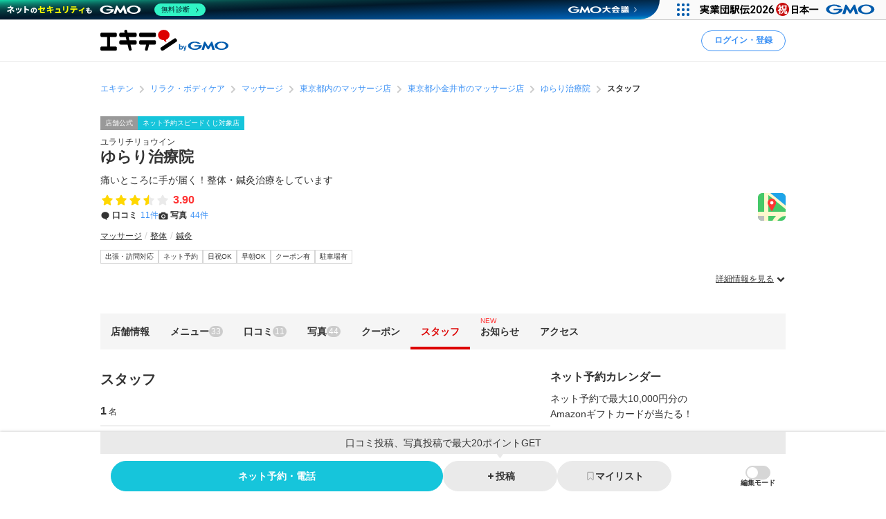

--- FILE ---
content_type: text/html; charset=UTF-8
request_url: https://www.ekiten.jp/shop_6009848/staff/
body_size: 29411
content:
<!DOCTYPE html>
<html lang="ja">
<head>
    <meta charset="utf-8">
    <title>ゆらり治療院（小金井市貫井北町）のスタッフ(1件) | エキテン byGMO</title>
    <meta name="description" content="武蔵小金井駅(小金井市)周辺にあるゆらり治療院(マッサージ)のスタッフ情報(1件)を掲載中。ネット予約も可能！国内最大級のオンライン商店街「エキテン byGMO」では、店舗の口コミなどからあなたの目的に合ったお店を探せます。">
    <meta name="viewport" content="width=device-width, initial-scale=1">
                <link rel="canonical" href="https://www.ekiten.jp/shop_6009848/staff/">
        <link rel="stylesheet" href="https://static.ekiten.jp/css/pc/app.css?id=bf4a4607834fd7fca8742e2fd38d4fc0">
    <link rel="stylesheet" type="text/css" href="https://cdn.jsdelivr.net/npm/toastify-js/src/toastify.min.css">
    <link rel="icon" href="/favicon.ico">
            <link rel="stylesheet" href="https://static.ekiten.jp/css/sp/shop.css?id=9dd1a35ff4860c3f18187a69f0a1823e">
        
            
        <!-- Google Tag Manager dataLayer -->

<script>
    window.dataLayer = window.dataLayer || [];
    // for javascript
    window.gaTagManagerParameters = {
                                                        pageCategory: 'shopDetail',
                                                pageSubCategory: 'staff',
                                                largeGenre: '1',
                                                smallGenre: '0204_0210_0212',
                                                city: '13210',
                                                station: '8443_3331_6760',
                                                spot: 'none',
                                                shopService: 'shop',
                                                sort: 'none',
                                                shopMemberType: 'official',
                                                shopMemberPlan: 'regular',
                                                shopId: '6009848',
                                                userId: 'none',
                                                accountType: 'none',
                            }

    window.dataLayer.push(window.gaTagManagerParameters);
</script>
<!-- Google Tag Manager -->
<script>(function(w,d,s,l,i){w[l]=w[l]||[];w[l].push({'gtm.start':
            new Date().getTime(),event:'gtm.js'});var f=d.getElementsByTagName(s)[0],
        j=d.createElement(s),dl=l!='dataLayer'?'&l='+l:'';j.async=true;j.src=
        'https://www.googletagmanager.com/gtm.js?id='+i+dl;f.parentNode.insertBefore(j,f);
    })(window,document,'script','dataLayer','GTM-W7XLH3B');</script>
<!-- End Google Tag Manager -->
            <meta property="og:site_name" content="エキテン byGMO"/>
        <meta property="og:title" content="ゆらり治療院（小金井市貫井北町）のスタッフ(1件) | エキテン byGMO"/>
        <meta property="og:description" content="武蔵小金井駅(小金井市)周辺にあるゆらり治療院(マッサージ)のスタッフ情報(1件)を掲載中。ネット予約も可能！国内最大級のオンライン商店街「エキテン byGMO」では、店舗の口コミなどからあなたの目的に合ったお店を探せます。"/>
        <meta property="og:url" content="https://www.ekiten.jp/shop_6009848/staff/"/>
                    <meta property="og:image" content="https://image.ekiten.jp/shop/6009848/20191219214016_1.jpg?size=ogp"/>
                <meta property="og:type" content="article"/>
        <meta property="fb:app_id" content="124095931022360"/>
        <meta name="twitter:card" content="summary_large_image"/>
        <meta property="og:locale" content="ja_JP"/>
    </head>
<body class="">
<!-- Google Tag Manager (noscript) -->
<noscript><iframe src="https://www.googletagmanager.com/ns.html?id=GTM-W7XLH3B"
                  height="0" width="0" style="display:none;visibility:hidden"></iframe></noscript>
<!-- End Google Tag Manager (noscript) -->

<div id="fb-root"></div>
<script async defer crossorigin="anonymous" src="https://connect.facebook.net/ja_JP/sdk.js#xfbml=1&version=v16.0"
        nonce="mW54JRmn"></script>

<svg aria-hidden="true" style="position: absolute; width: 0; height: 0; overflow: hidden;"
     xmlns="http://www.w3.org/2000/svg" xmlns:xlink="http://www.w3.org/1999/xlink">
    <defs>
        <symbol id="icon-angle-down" viewBox="0 0 32 32">
            <path
                d="M27.607 10.807l-2.16-2.14c-0.241-0.242-0.575-0.391-0.943-0.391s-0.702 0.149-0.943 0.391v0l-7.087 7.067c-0.121 0.122-0.288 0.197-0.473 0.197s-0.352-0.075-0.473-0.197l-0-0-7.087-7.067c-0.241-0.242-0.575-0.391-0.943-0.391s-0.702 0.149-0.943 0.391v0l-2.16 2.14c-0.242 0.241-0.391 0.575-0.391 0.943s0.149 0.702 0.391 0.943l8.507 8.5 2.16 2.14c0.241 0.24 0.573 0.388 0.94 0.388s0.699-0.148 0.94-0.388l10.667-10.667c0.234-0.24 0.378-0.568 0.378-0.93s-0.144-0.69-0.378-0.93l0 0z"></path>
        </symbol>
        <symbol id="icon-angle-left" viewBox="0 0 32 32">
            <path
                d="M10.387 18.713l9.747 9.693c0.241 0.242 0.575 0.391 0.943 0.391s0.702-0.149 0.943-0.391v0l1.173-1.18c0.242-0.241 0.391-0.575 0.391-0.943s-0.149-0.702-0.391-0.943v0l-7.627-7.58c-0.242-0.241-0.391-0.575-0.391-0.943s0.149-0.702 0.391-0.943v0l7.587-7.62c0.242-0.241 0.391-0.575 0.391-0.943s-0.149-0.702-0.391-0.943v0l-1.153-1.173c-0.241-0.24-0.573-0.388-0.94-0.388s-0.699 0.148-0.94 0.388l0-0-9.727 9.747c-0.485 0.483-0.785 1.151-0.785 1.89 0 0.735 0.298 1.401 0.779 1.883l-0-0z"></path>
        </symbol>
        <symbol id="icon-angle-right" viewBox="0 0 32 32">
            <path
                d="M21.92 14.113l-9.72-9.72c-0.241-0.242-0.575-0.391-0.943-0.391s-0.702 0.149-0.943 0.391v0l-1.173 1.18c-0.24 0.241-0.388 0.573-0.388 0.94s0.148 0.699 0.388 0.94l7.6 7.607c0.24 0.241 0.388 0.573 0.388 0.94s-0.148 0.699-0.388 0.94l-7.6 7.607c-0.24 0.241-0.388 0.573-0.388 0.94s0.148 0.699 0.388 0.94l-0-0 1.173 1.18c0.241 0.242 0.575 0.391 0.943 0.391s0.702-0.149 0.943-0.391v0l9.72-9.72c0.483-0.483 0.782-1.15 0.782-1.887s-0.299-1.404-0.782-1.887l-0-0z"></path>
        </symbol>
        <symbol id="icon-angle-up" viewBox="0 0 32 32">
            <path
                d="M27.607 19.473l-10.667-10.667c-0.241-0.24-0.573-0.388-0.94-0.388s-0.699 0.148-0.94 0.388l-10.667 10.667c-0.242 0.241-0.391 0.575-0.391 0.943s0.149 0.702 0.391 0.943v0l2.16 2.16c0.241 0.242 0.575 0.391 0.943 0.391s0.702-0.149 0.943-0.391l7.087-7.093c0.121-0.122 0.288-0.197 0.473-0.197s0.353 0.075 0.473 0.197l7.087 7.093c0.241 0.242 0.575 0.391 0.943 0.391s0.702-0.149 0.943-0.391v0l2.16-2.187c0.234-0.24 0.378-0.568 0.378-0.93s-0.144-0.69-0.378-0.93l0 0z"></path>
        </symbol>
        <symbol id="icon-bookmark" viewBox="0 0 32 32">
            <path
                d="M16 3h-8.2c-0.736 0-1.333 0.597-1.333 1.333v0 23.133c0 0 0 0.001 0 0.001 0 0.736 0.597 1.333 1.333 1.333 0.364 0 0.693-0.145 0.934-0.381l-0 0 6.34-6.16c0.24-0.232 0.566-0.375 0.927-0.375s0.687 0.143 0.927 0.375l-0-0 6.34 6.16c0.24 0.236 0.57 0.381 0.933 0.381 0.736 0 1.333-0.597 1.333-1.333 0-0 0-0.001 0-0.001v0-23.133c0-0.736-0.597-1.333-1.333-1.333v0z"></path>
        </symbol>
        <symbol id="icon-calendar" viewBox="0 0 32 32">
            <path
                d="M27.933 6.207h-2.6v-2.207c0-0.736-0.597-1.333-1.333-1.333v0h-1.667c-0.736 0-1.333 0.597-1.333 1.333v0 2.207h-10.14v-2.207c0-0.736-0.597-1.333-1.333-1.333v0h-1.667c-0.736 0-1.333 0.597-1.333 1.333v0 2.207h-2.587c-0.736 0-1.333 0.597-1.333 1.333v0 20.46c0 0.736 0.597 1.333 1.333 1.333v0h24c0.736 0 1.333-0.597 1.333-1.333v0-20.46c0 0 0 0 0-0 0-0.736-0.597-1.333-1.333-1.333-0.002 0-0.005 0-0.007 0h0zM12.813 21.26v-4.067h6.24v4.067zM19.053 23.26v4.073h-6.24v-4.073zM19.053 11.14v4.053h-6.24v-4.053zM21.053 11.14h6.213v4.053h-6.213zM10.813 11.14v4.053h-6.207v-4.053zM4.607 17.193h6.207v4.067h-6.207zM21.053 17.193h6.213v4.067h-6.213zM4.607 23.26h6.207v4.073h-6.207zM21.053 27.333v-4.073h6.213v4.073z"></path>
        </symbol>
        <symbol id="icon-camera" viewBox="0 0 32 32">
            <path
                d="M20.068 16.809c0.53 2.247-0.861 4.498-3.108 5.028s-4.498-0.861-5.028-3.108c-0.53-2.247 0.861-4.498 3.108-5.028s4.498 0.861 5.028 3.108z"></path>
            <path
                d="M28 7.867h-4.087l-0.48-1.68c-0.287-1.183-1.335-2.049-2.586-2.053h-9.7c-1.244 0.005-2.286 0.861-2.576 2.015l-0.004 0.018-0.48 1.7h-4.087c-1.473 0-2.667 1.194-2.667 2.667v0 14.667c0 1.473 1.194 2.667 2.667 2.667v0h24c1.473 0 2.667-1.194 2.667-2.667v0-14.667c0-1.473-1.194-2.667-2.667-2.667v0zM16 24.613c-3.781 0-6.847-3.065-6.847-6.847s3.065-6.847 6.847-6.847c3.781 0 6.847 3.065 6.847 6.847v0c-0.004 3.78-3.067 6.843-6.846 6.847h-0z"></path>
        </symbol>
        <symbol id="icon-caret-right" viewBox="0 0 32 32">
            <path
                d="M23.267 15.093l-9.933-10.667c-0.243-0.252-0.583-0.408-0.96-0.408-0.73 0-1.323 0.586-1.333 1.314v21.334c0.010 0.728 0.603 1.315 1.333 1.315 0.377 0 0.717-0.156 0.96-0.408l0-0 9.913-10.667c0.227-0.238 0.366-0.562 0.366-0.917 0-0.345-0.131-0.66-0.347-0.897l0.001 0.001z"></path>
        </symbol>
        <symbol id="icon-caret-down" viewBox="0 0 32 32">
            <path
                d="M16.933 23.867l10.667-9.933c0.867-0.8 0.333-2.333-0.933-2.333h-21.333c-1.2 0-1.8 1.467-0.933 2.333l10.667 9.933c0.533 0.467 1.333 0.467 1.8 0z"></path>
        </symbol>
        <symbol id="icon-chevron-double-left" viewBox="0 0 32 32">
            <path
                d="M15.207 17.887l9.72 9.727c0.241 0.242 0.575 0.391 0.943 0.391s0.702-0.149 0.943-0.391v0l1.187-1.18c0.24-0.241 0.388-0.573 0.388-0.94s-0.148-0.699-0.388-0.94l-7.613-7.607c-0.24-0.241-0.388-0.573-0.388-0.94s0.148-0.699 0.388-0.94l7.613-7.607c0.242-0.241 0.391-0.575 0.391-0.943s-0.149-0.702-0.391-0.943v0l-1.187-1.173c-0.241-0.242-0.575-0.391-0.943-0.391s-0.702 0.149-0.943 0.391v0l-9.72 9.72c-0.481 0.482-0.779 1.148-0.779 1.883s0.298 1.401 0.779 1.883l-0-0z"></path>
            <path
                d="M4.4 17.887l9.727 9.727c0.241 0.242 0.575 0.391 0.943 0.391s0.702-0.149 0.943-0.391v0l1.173-1.18c0.24-0.241 0.388-0.573 0.388-0.94s-0.148-0.699-0.388-0.94l-7.6-7.607c-0.242-0.241-0.391-0.575-0.391-0.943s0.149-0.702 0.391-0.943v0l7.6-7.6c0.242-0.241 0.391-0.575 0.391-0.943s-0.149-0.702-0.391-0.943v0l-1.187-1.173c-0.241-0.24-0.573-0.388-0.94-0.388s-0.699 0.148-0.94 0.388l-9.72 9.72c-0.481 0.482-0.779 1.148-0.779 1.883s0.298 1.401 0.779 1.883l-0-0z"></path>
        </symbol>
        <symbol id="icon-chevron-double-right" viewBox="0 0 32 32">
            <path
                d="M16.793 14.113l-9.72-9.72c-0.241-0.24-0.573-0.388-0.94-0.388s-0.699 0.148-0.94 0.388l0-0-1.193 1.173c-0.242 0.241-0.391 0.575-0.391 0.943s0.149 0.702 0.391 0.943v0l7.6 7.6c0.242 0.241 0.391 0.575 0.391 0.943s-0.149 0.702-0.391 0.943v0l-7.6 7.607c-0.24 0.241-0.388 0.573-0.388 0.94s0.148 0.699 0.388 0.94l-0-0 1.173 1.18c0.241 0.242 0.575 0.391 0.943 0.391s0.702-0.149 0.943-0.391v0l9.733-9.72c0.483-0.483 0.782-1.15 0.782-1.887s-0.299-1.404-0.782-1.887l-0-0z"></path>
            <path
                d="M27.6 14.113l-9.72-9.72c-0.241-0.242-0.575-0.391-0.943-0.391s-0.702 0.149-0.943 0.391v0l-1.18 1.173c-0.242 0.241-0.391 0.575-0.391 0.943s0.149 0.702 0.391 0.943l7.607 7.6c0.242 0.241 0.391 0.575 0.391 0.943s-0.149 0.702-0.391 0.943l-7.607 7.6c-0.242 0.241-0.391 0.575-0.391 0.943s0.149 0.702 0.391 0.943v0l1.187 1.173c0.241 0.242 0.575 0.391 0.943 0.391s0.702-0.149 0.943-0.391l9.713-9.72c0.481-0.482 0.779-1.148 0.779-1.883s-0.298-1.401-0.779-1.883l0 0z"></path>
        </symbol>
        <symbol id="icon-circle" viewBox="0 0 32 32">
            <path
                d="M16 5.667c5.707 0 10.333 4.626 10.333 10.333s-4.626 10.333-10.333 10.333c-5.707 0-10.333-4.626-10.333-10.333v0c0.011-5.702 4.631-10.322 10.332-10.333h0.001zM16 2.667c-7.364 0-13.333 5.97-13.333 13.333s5.97 13.333 13.333 13.333c7.364 0 13.333-5.97 13.333-13.333v0c0-7.364-5.97-13.333-13.333-13.333v0z"></path>
        </symbol>
        <symbol id="icon-comment" viewBox="0 0 32 32">
            <path
                d="M28.787 14.073c-0.057 4.017-2.258 7.508-5.507 9.385l-0.053 0.028c-0.732 0.433-1.588 0.848-2.48 1.192l-0.12 0.041c-0.004 0.082-0.007 0.177-0.007 0.273 0 0.714 0.135 1.397 0.38 2.025l-0.013-0.038c0.667 1.747 1.453 1.927 1.467 2.167 0 0.513-3.267 0-4.887-1.693-0.605-0.537-1.081-1.207-1.381-1.965l-0.012-0.035h-0.173c-7.060 0-12.787-5.107-12.787-11.407s5.727-11.38 12.787-11.38 12.787 5.107 12.787 11.407z"></path>
        </symbol>
        <symbol id="icon-envelope" viewBox="0 0 32 32">
            <path
                d="M15.86 17.633c0.041 0.022 0.089 0.035 0.14 0.035s0.099-0.013 0.142-0.035l-0.002 0.001 14.527-6.793v-2.173c0-1.473-1.194-2.667-2.667-2.667v0h-24c-1.473 0-2.667 1.194-2.667 2.667v0 2.173z"></path>
            <path
                d="M16.987 19.447c-0.293 0.143-0.637 0.227-1 0.227s-0.707-0.084-1.014-0.233l0.014 0.006-13.653-6.4v10.287c0 1.473 1.194 2.667 2.667 2.667v0h24c1.473 0 2.667-1.194 2.667-2.667v0-10.287z"></path>
        </symbol>
        <symbol id="icon-exclamation-circle" viewBox="0 0 32 32">
            <path
                d="M16 2c-7.732 0-14 6.268-14 14s6.268 14 14 14c7.732 0 14-6.268 14-14v0c0-7.732-6.268-14-14-14v0zM18 23.567c0 0.368-0.298 0.667-0.667 0.667v0h-2.667c-0.368 0-0.667-0.298-0.667-0.667v0-2.233c0-0.368 0.298-0.667 0.667-0.667v0h2.667c0.368 0 0.667 0.298 0.667 0.667v0zM18 17.927c-0.018 0.354-0.309 0.633-0.666 0.633-0 0-0.001 0-0.001 0h-2.707c-0 0-0.001 0-0.001 0-0.356 0-0.648-0.28-0.666-0.632l-0-0.002-0.427-9.46c0-0.368 0.298-0.667 0.667-0.667v0h3.6c0.368 0 0.667 0.298 0.667 0.667v0z"></path>
        </symbol>
        <symbol id="icon-exclamation-triangle" viewBox="0 0 32 32">
            <path
                d="M30.453 26.853l-13.3-23.040c-0.235-0.4-0.663-0.664-1.153-0.664s-0.918 0.264-1.15 0.658l-0.003 0.006-13.3 23.040c-0.112 0.191-0.179 0.421-0.179 0.667 0 0.736 0.596 1.333 1.332 1.333h26.633c0.721-0.019 1.299-0.609 1.299-1.333 0-0.246-0.066-0.476-0.182-0.673l0.003 0.006zM17.627 24.853c0 0.368-0.298 0.667-0.667 0.667v0h-1.92c-0.368 0-0.667-0.298-0.667-0.667v0-1.52c0-0.368 0.298-0.667 0.667-0.667v0h1.92c0.368 0 0.667 0.298 0.667 0.667v0zM17.627 20.3c-0.018 0.354-0.309 0.633-0.666 0.633-0 0-0.001 0-0.001 0h-2c-0 0-0.001 0-0.001 0-0.356 0-0.648-0.28-0.666-0.632l-0-0.002-0.293-7.38c0-0.368 0.298-0.667 0.667-0.667v0h2.667c0.368 0 0.667 0.298 0.667 0.667v0z"></path>
        </symbol>
        <symbol id="icon-external-link" viewBox="0 0 32 32">
            <path
                d="M25.393 13.453v10.607c0 0.736-0.597 1.333-1.333 1.333v0h-16.12c-0.736 0-1.333-0.597-1.333-1.333v0-16.12c0-0.736 0.597-1.333 1.333-1.333v0h10.607l-2.667-2.667h-7.94c-2.209 0-4 1.791-4 4v0 16.12c0 2.209 1.791 4 4 4v0h16.12c2.209 0 4-1.791 4-4v0-7.94z"></path>
            <path
                d="M27.607 3.94h-7.82c-0.234 0.011-0.42 0.204-0.42 0.44 0 0.11 0.040 0.211 0.107 0.288l-0-0.001 1.92 1.913 0.813 0.82-1.42 1.42-5.073 5.080c-0.24 0.241-0.388 0.573-0.388 0.94s0.148 0.699 0.388 0.94l-0-0 0.467 0.473c0.241 0.242 0.575 0.391 0.943 0.391s0.702-0.149 0.943-0.391v0l6.5-6.5 0.827 0.833 1.94 1.927c0.076 0.082 0.184 0.133 0.304 0.133 0.001 0 0.002 0 0.003 0h-0c0.243 0 0.44-0.197 0.44-0.44v-7.827c0-0 0-0.001 0-0.001 0-0.243-0.197-0.44-0.44-0.44-0.012 0-0.023 0-0.035 0.001l0.002-0z"></path>
        </symbol>
        <symbol id="icon-eye-slash" viewBox="0 0 32 32">
            <path
                d="M10.12 14.833c-0.076 0.346-0.12 0.744-0.12 1.152 0 0.005 0 0.010 0 0.016v-0.001c0.003 1.711 0.721 3.253 1.871 4.344l0.003 0.002c-2.625-1.055-4.872-2.526-6.774-4.353l0.007 0.007c1.032-0.965 2.17-1.845 3.386-2.612l0.094-0.055-1.46-1.46c-1.575 1.029-2.942 2.17-4.165 3.451l-0.009 0.009-0.6 0.667 0.6 0.667c0.24 0.267 5.887 6.467 13.047 6.467 0.785-0.004 1.55-0.079 2.292-0.219l-0.079 0.012z"></path>
            <path
                d="M29.047 15.333c-0.24-0.267-5.887-6.467-13.047-6.467-0.785 0.004-1.55 0.079-2.292 0.219l0.079-0.012 8.093 8.093c0.076-0.346 0.12-0.744 0.12-1.152 0-0.005 0-0.010-0-0.016v0.001c-0.003-1.711-0.721-3.253-1.871-4.344l-0.003-0.002c2.624 1.057 4.871 2.527 6.774 4.353l-0.007-0.007c-1.034 0.978-2.172 1.869-3.389 2.646l-0.091 0.055 1.46 1.46c1.574-1.038 2.942-2.19 4.163-3.482l0.010-0.011 0.6-0.667z"></path>
            <path
                d="M24.493 26.16c-0.453-0.004-0.863-0.189-1.16-0.487v0l-17.007-17.007c-0.221-0.28-0.355-0.639-0.355-1.029 0-0.92 0.746-1.667 1.667-1.667 0.39 0 0.748 0.134 1.032 0.358l-0.004-0.003 17.007 17.007c0.302 0.302 0.49 0.719 0.49 1.18 0 0.92-0.746 1.667-1.667 1.667-0.001 0-0.002 0-0.003 0h0z"></path>
        </symbol>
        <symbol id="icon-eye" viewBox="0 0 32 32">
            <path
                d="M29.047 15.333c-0.24-0.267-5.887-6.467-13.047-6.467s-12.807 6.2-13.047 6.467l-0.6 0.667 0.6 0.667c0.24 0.267 5.887 6.467 13.047 6.467s12.807-6.2 13.047-6.467l0.6-0.667zM11.873 11.653c-1.141 1.094-1.85 2.631-1.85 4.333s0.709 3.239 1.848 4.331l0.002 0.002c-2.624-1.047-4.871-2.509-6.775-4.328l0.008 0.008c1.895-1.819 4.142-3.29 6.626-4.296l0.14-0.050zM20.127 20.32c1.141-1.094 1.85-2.631 1.85-4.333s-0.709-3.239-1.848-4.331l-0.002-0.002c2.624 1.057 4.871 2.527 6.774 4.353l-0.007-0.007c-1.894 1.821-4.142 3.291-6.627 4.297l-0.14 0.050z"></path>
        </symbol>
        <symbol id="icon-heart" viewBox="0 0 32 32">
            <path
                d="M16.94 28.407c-0.241 0.24-0.573 0.388-0.94 0.388s-0.699-0.148-0.94-0.388l-11.333-11.333c-1.438-1.463-2.326-3.471-2.326-5.686 0-4.481 3.632-8.113 8.113-8.113 2.205 0 4.205 0.88 5.668 2.308l-0.002-0.002 0.82 0.82 0.82-0.82c1.462-1.432 3.465-2.315 5.675-2.315 4.481 0 8.113 3.632 8.113 8.113 0 2.21-0.884 4.214-2.317 5.677l0.001-0.001z"></path>
        </symbol>
        <symbol id="icon-list" viewBox="0 0 32 32">
            <path
                d="M26.953 9.92h-14.853c-0.736 0-1.333-0.597-1.333-1.333s0.597-1.333 1.333-1.333v0h14.853c0.736 0 1.333 0.597 1.333 1.333s-0.597 1.333-1.333 1.333v0z"></path>
            <path
                d="M8.767 8.587c0 1.395-1.131 2.527-2.527 2.527s-2.527-1.131-2.527-2.527c0-1.395 1.131-2.527 2.527-2.527s2.527 1.131 2.527 2.527z"></path>
            <path
                d="M26.953 17.333h-14.853c-0.736 0-1.333-0.597-1.333-1.333s0.597-1.333 1.333-1.333v0h14.853c0.736 0 1.333 0.597 1.333 1.333s-0.597 1.333-1.333 1.333v0z"></path>
            <path
                d="M8.767 15.987c0 1.395-1.131 2.527-2.527 2.527s-2.527-1.131-2.527-2.527c0-1.395 1.131-2.527 2.527-2.527s2.527 1.131 2.527 2.527z"></path>
            <path
                d="M26.953 24.72h-14.853c-0.736 0-1.333-0.597-1.333-1.333s0.597-1.333 1.333-1.333v0h14.853c0.736 0 1.333 0.597 1.333 1.333s-0.597 1.333-1.333 1.333v0z"></path>
            <path
                d="M8.767 23.387c0 1.395-1.131 2.527-2.527 2.527s-2.527-1.131-2.527-2.527c0-1.395 1.131-2.527 2.527-2.527s2.527 1.131 2.527 2.527z"></path>
        </symbol>
        <symbol id="icon-map-marker" viewBox="0 0 32 32">
            <path
                d="M25.66 11.333c-0.004-5.332-4.327-9.653-9.66-9.653-5.335 0-9.66 4.325-9.66 9.66 0 1.554 0.367 3.022 1.019 4.322l-0.025-0.056 0.107 0.2 0.1 0.187 3.127 5.82 4.127 7.827c0.228 0.427 0.671 0.713 1.18 0.713s0.952-0.286 1.177-0.705l0.003-0.007 4.207-8 3.2-5.887 0.093-0.167c0.631-1.24 1.003-2.703 1.007-4.252v-0.001zM16 7.447c2.135 0 3.867 1.731 3.867 3.867s-1.731 3.867-3.867 3.867c-2.128 0-3.855-1.72-3.867-3.846v-0.001c-0-0.006-0-0.013-0-0.020 0-2.136 1.731-3.867 3.867-3.867 0 0 0 0 0 0v0z"></path>
        </symbol>
        <symbol id="icon-minus" viewBox="0 0 32 32">
            <path d="M8.107 13.833h15.787c0.736 0 1.333 0.597 1.333 1.333v1.667c0 0.736-0.597 1.333-1.333 1.333h-15.787c-0.736 0-1.333-0.597-1.333-1.333v-1.667c0-0.736 0.597-1.333 1.333-1.333z"></path>
        </symbol>
        <symbol id="icon-phone" viewBox="0 0 32 32">
            <path
                d="M29.213 21.333l-6.94-2.173c-0.177-0.057-0.381-0.090-0.592-0.090-0.899 0-1.659 0.593-1.911 1.409l-0.004 0.014-0.86 2.753c-4.433-2.012-7.865-5.582-9.649-9.995l-0.044-0.124 3.247-2.12c0.547-0.363 0.903-0.976 0.903-1.673 0-0.41-0.123-0.791-0.335-1.108l0.005 0.007-3.867-5.907c-0.362-0.55-0.977-0.908-1.676-0.908-0.409 0-0.788 0.123-1.105 0.333l0.007-0.005s-2.32 1.507-3.060 2.060c-0.582 0.477-1.037 1.086-1.322 1.783l-0.011 0.030c-0.833 1.833-1.16 5.2 1.76 10.993 2.378 5.16 6.376 9.235 11.331 11.651l0.142 0.062c11.367 5.287 12.253 2.667 13.873-0.4 0.471-1.075 0.961-2.434 1.373-3.827l0.067-0.266c0.056-0.175 0.088-0.377 0.088-0.586 0-0.898-0.592-1.658-1.407-1.911l-0.014-0.004z"></path>
        </symbol>
        <symbol id="icon-plus" viewBox="0 0 32 32">
            <path
                d="M23.893 13.833h-5.727v-5.727c0-0.736-0.597-1.333-1.333-1.333v0h-1.667c-0.736 0-1.333 0.597-1.333 1.333v0 5.727h-5.727c-0.736 0-1.333 0.597-1.333 1.333v0 1.667c0 0.736 0.597 1.333 1.333 1.333v0h5.727v5.727c0 0.736 0.597 1.333 1.333 1.333v0h1.667c0.736 0 1.333-0.597 1.333-1.333v0-5.727h5.727c0.736 0 1.333-0.597 1.333-1.333v0-1.667c0-0.736-0.597-1.333-1.333-1.333v0z"></path>
        </symbol>
        <symbol id="icon-point-circle" viewBox="0 0 32 32">
            <path
                d="M16.933 12h-2.707v4.24h2.707c0.042 0.003 0.090 0.004 0.139 0.004 0.555 0 1.065-0.195 1.465-0.521l-0.004 0.003c0.36-0.376 0.582-0.888 0.582-1.452 0-0.069-0.003-0.137-0.010-0.204l0.001 0.009c0.006-0.057 0.009-0.123 0.009-0.189 0-0.551-0.222-1.049-0.582-1.411l0 0c-0.399-0.303-0.903-0.485-1.451-0.485-0.053 0-0.105 0.002-0.156 0.005l0.007-0z"></path>
            <path
                d="M16 2.667c-7.364 0-13.333 5.97-13.333 13.333s5.97 13.333 13.333 13.333c7.364 0 13.333-5.97 13.333-13.333v0c0-7.364-5.97-13.333-13.333-13.333v0zM20.833 17.633c-0.896 0.654-2.019 1.046-3.234 1.046-0.134 0-0.266-0.005-0.397-0.014l0.018 0.001h-2.993v5.2h-2.987v-14.4h6.18c0.076-0.004 0.164-0.006 0.253-0.006 1.2 0 2.301 0.422 3.162 1.127l-0.009-0.007q1.267 1.12 1.267 3.447c0 1.7-0.42 2.907-1.26 3.607z"></path>
        </symbol>
        <symbol id="icon-search" viewBox="0 0 32 32">
            <path
                d="M30.273 27.44l-6-6c1.499-2.055 2.399-4.631 2.399-7.417 0-6.996-5.671-12.667-12.667-12.667s-12.667 5.671-12.667 12.667c0 6.996 5.671 12.667 12.667 12.667 2.796 0 5.381-0.906 7.477-2.441l-0.036 0.025 6 6c0.241 0.242 0.575 0.391 0.943 0.391s0.702-0.149 0.943-0.391v0l0.94-0.94c0.244-0.242 0.394-0.577 0.394-0.947s-0.151-0.705-0.394-0.947l-0-0zM14 22.667c-4.786 0-8.667-3.88-8.667-8.667s3.88-8.667 8.667-8.667c4.786 0 8.667 3.88 8.667 8.667v0c0 4.786-3.88 8.667-8.667 8.667v0z"></path>
        </symbol>
        <symbol id="icon-star-half" viewBox="0 0 32 32">
            <path
                d="M16 4.127c0.52 0 0.97 0.298 1.19 0.732l0.003 0.008 3.007 6.093c0.098 0.196 0.283 0.335 0.503 0.366l0.004 0 6.72 0.973c0.647 0.1 1.136 0.652 1.136 1.319 0 0.374-0.154 0.712-0.402 0.954l-0 0-4.827 4.76c-0.125 0.121-0.203 0.291-0.203 0.479 0 0.040 0.004 0.080 0.010 0.118l-0.001-0.004 1.147 6.667c0.015 0.074 0.023 0.159 0.023 0.246 0 0.736-0.597 1.333-1.333 1.333-0.241 0-0.468-0.064-0.663-0.176l0.006 0.003-6-3.16c-0.091-0.050-0.198-0.079-0.313-0.080h-0z"></path>
        </symbol>
        <symbol id="icon-star" viewBox="0 0 32 32">
            <path
                d="M17.193 4.867l3.007 6.093c0.098 0.196 0.283 0.335 0.503 0.366l0.004 0 6.72 0.973c0.647 0.1 1.136 0.652 1.136 1.319 0 0.374-0.154 0.712-0.402 0.954l-0 0-4.827 4.76c-0.125 0.121-0.203 0.291-0.203 0.479 0 0.040 0.004 0.080 0.010 0.118l-0.001-0.004 1.147 6.667c0.015 0.074 0.023 0.159 0.023 0.246 0 0.736-0.597 1.333-1.333 1.333-0.241 0-0.468-0.064-0.663-0.176l0.006 0.003-6-3.16c-0.091-0.049-0.199-0.078-0.313-0.078s-0.223 0.029-0.317 0.080l0.004-0.002-6 3.16c-0.18 0.096-0.393 0.153-0.619 0.153-0.736 0-1.333-0.597-1.333-1.333 0-0.080 0.007-0.158 0.020-0.234l-0.001 0.008 1.147-6.667c0.006-0.034 0.010-0.074 0.010-0.114 0-0.188-0.078-0.358-0.203-0.479l-0-0-4.873-4.76c-0.248-0.242-0.403-0.581-0.403-0.955 0-0.667 0.489-1.219 1.128-1.318l0.007-0.001 6.72-0.967c0.224-0.032 0.409-0.171 0.505-0.363l0.002-0.004 3.007-6.1c0.223-0.441 0.674-0.739 1.193-0.739s0.97 0.297 1.19 0.731l0.003 0.008z"></path>
        </symbol>
        <symbol id="icon-times" viewBox="0 0 32 32">
            <path
                d="M19.067 16l5.773-5.773c0.242-0.241 0.391-0.575 0.391-0.943s-0.149-0.702-0.391-0.943v0l-1.18-1.18c-0.241-0.242-0.575-0.391-0.943-0.391s-0.702 0.149-0.943 0.391v0l-5.773 5.773-5.773-5.773c-0.241-0.242-0.575-0.391-0.943-0.391s-0.702 0.149-0.943 0.391v0l-1.18 1.18c-0.242 0.241-0.391 0.575-0.391 0.943s0.149 0.702 0.391 0.943v0l5.773 5.773-5.773 5.773c-0.242 0.241-0.391 0.575-0.391 0.943s0.149 0.702 0.391 0.943v0l1.18 1.18c0.241 0.242 0.575 0.391 0.943 0.391s0.702-0.149 0.943-0.391v0l5.773-5.773 5.773 5.773c0.241 0.242 0.575 0.391 0.943 0.391s0.702-0.149 0.943-0.391v0l1.18-1.18c0.242-0.241 0.391-0.575 0.391-0.943s-0.149-0.702-0.391-0.943v0z"></path>
        </symbol>
        <symbol id="icon-reload" viewBox="0 0 48 48">
            <path
                d="M44.5,2.2l-7,7c-3.6-3.3-8.3-5.3-13.5-5.3C13,4,4,12.9,4,24s9,20,20,20,20-9,20-20h-4.5c0,8.5-7,15.5-15.5,15.5s-15.5-7-15.5-15.5,7-15.5,15.5-15.5,7.5,1.4,10.3,3.9l-5.4,5.4c-.6.6-.2,1.5.6,1.5h15.6c.5,0,.9-.4.9-.9V2.9c0-.8-.9-1.2-1.5-.6Z"></path>
        </symbol>
        <symbol id="icon-download" viewBox="0 0 48 48">
            <path
                d="M20.8,31.5l1.8,1.8c0.8,0.8,2,0.8,2.8,0l1.8-1.8l0,0l11.7-11.7c0.8-0.8,0.8-2,0-2.8l-1.8-1.8c-0.8-0.8-2-0.8-2.8,0l-7,7V6c0-1.1-0.9-2-2-2h-2.5c-1.1,0-2,0.9-2,2v16.4l-7.1-7.1c-0.8-0.8-2.1-0.8-2.8,0L9.1,17c-0.8,0.8-0.8,2,0,2.8L20.8,31.5z M8.5,42h30.9v-5H8.5V42L8.5,42z"></path>
        </symbol>
        <symbol id="icon-file-image" viewBox="0 0 48 48">
            <path
                d="M40,4H8C5.8,4,4,5.8,4,8v32c0,2.2,1.8,4,4,4h32c2.2,0,4-1.8,4-4V8C44,5.8,42.2,4,40,4L40,4z M28.6,17c1.4,0,2.5,1.1,2.5,2.5S29.9,22,28.6,22s-2.5-1.1-2.5-2.5S27.2,17,28.6,17z M29.7,36H9l10.3-13.4l6.7,8.7l4.6-6L39,36H29.7z"></path>
        </symbol>
        <symbol id="icon-paper-plane" viewBox="0 0 48 48">
            <path
                d="M39.2,6.2L5.6,17.4c-1.5,0.5-2,2.4-0.8,3.5l11.6,7.6L34,13.3c0.5-0.4,1.2,0.3,0.8,0.8L19.5,31.9l7.6,11.5c1.1,1.1,3,0.7,3.5-0.8L41.9,8.9C42.4,7.2,40.9,5.6,39.2,6.2L39.2,6.2z"></path>
        </symbol>
        <symbol id="icon-pdf" viewBox="0 0 48 48">
            <path
                d="M15.2,21.2h-.9v3.2h.9c.4,0,.8-.1,1-.4.3-.3.4-.6.4-1.2s-.1-.9-.3-1.2c-.2-.3-.6-.4-1.1-.4ZM28,4.1H8c-2.2,0-4,1.8-4,4v32c0,2.2,1.8,4,4,4h32c2.2,0,4-1.8,4-4v-20L28,4.1ZM18.5,24.1c-.2.4-.4.7-.7,1-.3.3-.6.4-1,.6s-.9.2-1.4.2h-1.1v4.2h-2.1v-10.4h3.7c.5,0,1,0,1.4.3s.7.4.9.7c.2.3.4.6.5,1,0,.4.1.8.1,1.1s0,1-.2,1.4ZM27.5,27.1c-.1.7-.3,1.2-.6,1.7-.3.4-.6.8-1.1,1-.5.2-1,.3-1.7.3h-3.3v-10.4h3.4c.7,0,1.3.1,1.8.4.4.2.8.6,1,1,.2.4.4,1,.5,1.6,0,.6.1,1.3.1,2.1s0,1.7-.2,2.4ZM35.8,21.3h-3.7v2.5h3.5v1.7h-3.5v4.5h-2.1v-10.4h5.8v1.7ZM25.3,22.1c-.1-.3-.3-.5-.5-.7-.2-.2-.6-.2-1-.2h-.9v7.3h.9c.4,0,.7,0,.9-.2.2-.1.4-.3.5-.6.1-.3.2-.7.3-1.2s0-1.1,0-1.8,0-1.1,0-1.6-.1-.8-.2-1.1Z"></path>
        </symbol>
        <symbol id="icon-memo" viewBox="0 0 32 32">
            <path d="M4.429 25.083c-0.431 0-0.784 0.353-0.784 0.784s0.353 0.784 0.784 0.784h9.484c0.431 0 0.784-0.353 0.784-0.784s-0.353-0.784-0.784-0.784h-9.484zM23.554 29.551c0 0.49-0.392 0.882-0.882 0.882h-20.223c-0.49 0-0.882-0.392-0.882-0.882v-27.121c0-0.49 0.392-0.882 0.882-0.882h11.718v6.506c0 1.489 1.215 2.685 2.685 2.685h6.702v5.369l1.568-1.176v-4.879c0-0.216-0.078-0.412-0.235-0.568l-9.484-9.269c-0.137-0.137-0.353-0.216-0.549-0.216h-12.404c-1.352 0-2.449 1.078-2.449 2.43v27.101c0 1.372 1.097 2.469 2.449 2.469h20.223c1.352 0 2.449-1.097 2.449-2.449v-3.86l-1.568 1.176v2.685zM16.754 21.066c0-0.431-0.353-0.784-0.784-0.784h-11.542c-0.431 0-0.784 0.353-0.784 0.784s0.353 0.784 0.784 0.784h11.542c0.431 0 0.784-0.353 0.784-0.784zM20.086 16.245c0-0.431-0.353-0.784-0.784-0.784h-14.873c-0.431 0-0.784 0.353-0.784 0.784s0.353 0.784 0.784 0.784h14.854c0.431 0 0.784-0.353 0.784-0.784zM31.843 17.852l-2.449-3.292c-0.255-0.353-0.745-0.412-1.097-0.157l-9.328 6.957s0 0 0 0c-0.039 0.020-0.078 0.059-0.098 0.098 0 0 0 0-0.020 0.020-0.020 0.039-0.059 0.059-0.078 0.098 0 0 0 0 0 0 0 0.039-0.039 0.059-0.039 0.098l-1.587 3.743c-0.118 0.255-0.078 0.549 0.098 0.784 0.157 0.196 0.392 0.314 0.627 0.314s0.059 0 0.098 0l4.037-0.451s0 0 0 0c0 0 0.039 0 0.039 0 0.020 0 0.039 0 0.059 0 0 0 0.020 0 0.039 0s0.039 0 0.078-0.039c0 0 0.020 0 0.039 0 0.039 0 0.059-0.039 0.098-0.059 0 0 0 0 0 0l9.328-6.957c0.157-0.118 0.274-0.314 0.314-0.509s-0.020-0.412-0.157-0.588zM19.086 24.808l0.529-1.254 0.823 1.097-1.352 0.157zM22.045 24.201l-1.528-2.038 8.073-6.036 1.509 2.038-8.073 6.036zM4.429 7.407h7.544c0.431 0 0.784-0.353 0.784-0.784s-0.353-0.784-0.784-0.784h-7.544c-0.431 0-0.784 0.353-0.784 0.784s0.353 0.784 0.784 0.784zM4.429 12.208h7.544c0.431 0 0.784-0.353 0.784-0.784s-0.353-0.784-0.784-0.784h-7.544c-0.431 0-0.784 0.353-0.784 0.784s0.353 0.784 0.784 0.784z"></path>
        </symbol>
        <symbol id="icon-copy" viewBox="0 0 48 48">
            <path d="M32,3.99H10c-2.21,0-4,1.79-4,4v25h4V7.99h22V3.99Z"/>
            <path d="M38,43.99h-20c-2.21,0-4-1.79-4-4V15.99c0-2.21,1.79-4,4-4h20c2.21,0,4,1.79,4,4v24c0,2.21-1.79,4-4,4ZM18,15.99v24h20V15.99h-20Z"/>
        </symbol>
        <symbol id="icon-timer" viewBox="0 0 48 48">
            <path d="M11.1989136,29.2727792h3.4683838v-1.4862061h-3.4683838v1.4862061ZM24.7425537,15.5369394h-1.4862061v3.4684448h1.4862061v-3.4684448ZM23.2563477,41.1396005h1.4862061v-3.4690552h-1.4862061v3.4690552ZM5.2422485,15.5467661c.256897,0,.5137329-.0980225.7097168-.2940063l5.0237427-5.0237427c.3919678-.3919678.3919678-1.0274658,0-1.4193726l-1.0487671-1.0488281c-.1959839-.1959839-.4528198-.2940063-.7097168-.2940063-.2055664,0-.402771.0804443-.5772095.2059937-.043457.031311-.0933838.0488892-.1325073.0880127l-5.0237427,5.0237427c-.0979614.0979614-.1714478.2112427-.220459.3320312-.0979614.2416382-.0979614.5137329,0,.7553711.0490112.1208496.1224976.2340088.220459.3320312l1.0488281,1.0487671c.1959229.1959839.4528198.2940063.7096558.2940063ZM17.8641357,3.4905527h12.270752c.5476685,0,.9916382-.4439697.9916382-.9916992V.9916513C31.1265259.4439829,30.6825562.0000131,30.1348877.0000131h-12.270752c-.1369019,0-.267334.027771-.3859863.0779419-.355957.1505737-.6057129.5029297-.6057129.9136963v1.5072021c0,.2738647.1110229.5217285.2905273.7011719.1794434.1794434.4273071.2905273.7011719.2905273ZM26.4137573,8.8377207v-3.4423828c0-.414856-.2521973-.770752-.6116943-.9227905-.119812-.0506592-.2515259-.0786743-.3898315-.0786743h-2.8255005c-.5531006,0-1.0014648.4483643-1.0014648,1.0014648v3.4630127c-4.1751709.5293579-8.21521,2.3775635-11.4215088,5.5838623-7.6806641,7.6806641-7.6806641,20.133606,0,27.81427,3.8403931,3.8403931,8.8737793,5.7605591,13.9071655,5.7605591,5.0334473,0,10.0668335-1.920166,13.9071655-5.7605591,7.6807251-7.6806641,7.6807251-20.133606,0-27.81427-3.2428589-3.2429199-7.3383179-5.0999756-11.5643311-5.6044922ZM35.1496582,39.4280527c-2.9592285,2.9592285-6.8937378,4.5889893-11.0787354,4.5889893s-8.1195068-1.6297607-11.0787354-4.5889893-4.5889282-6.8936768-4.5889282-11.0786743c0-4.1850586,1.6296997-8.1195068,4.5889282-11.0787354s6.8937378-4.5889893,11.0787354-4.5889893c4.1850586,0,8.1195068,1.6297607,11.0787964,4.5889893,2.9591675,2.9592285,4.5889282,6.8936768,4.5889282,11.0787354,0,4.1849976-1.6297607,8.1194458-4.5889893,11.0786743ZM44.87854,13.1165903c-.0490112-.1207886-.1224365-.2340698-.220459-.3320312l-5.0237427-5.0237427c-.1959839-.1959839-.4528198-.2940063-.7097168-.2940063-.2568359,0-.5137329.0980225-.7096558.2940063l-1.0488281,1.0488281c-.3919678.3919067-.3919678,1.0274048,0,1.4193726l5.0237427,5.0237427c.0391235.0391235.0890503.0567017.1325073.0880127.1744385.1255493.3716431.2059937.5772095.2059937.256897,0,.5137329-.0980225.7097168-.2940063l1.0487671-1.0487671c.0980225-.0980225.1714478-.2111816.220459-.3320312.0979614-.2416382.0979614-.5137329,0-.7553711ZM24.4255371,25.5986459c-.7919922-.1149292-1.6277466.0892334-2.2970581.6345215-1.2683716,1.0333252-1.4589233,2.8991699-.4255981,4.1675415s2.8991699,1.4588623,4.1675415.4255981c.6698608-.5457764,1.0387573-1.3237305,1.0858765-2.12323l8.1494751-9.22229-10.6802368,6.1178589ZM33.3325806,29.2729013h3.4684448l.0007324-1.4863281h-3.4691772v1.4863281Z"/>
        </symbol>
    </defs>
</svg>



<div
    id="js-app-status"
    aria-hidden="true"
    data-app-login-status="false"
    data-is-maintenance-status="false"
></div>

<div class="pageWrapper" id="pageTop">
    <div class="mainFrame">
        <div class="headerContainer">
            <header class="header">
    <div class="header__logo">
        <a href="https://www.ekiten.jp"><img src="https://static.ekiten.jp/image/ekiten_byGMO_logo.svg" alt="エキテン byGMO" width="80"
                                                height=""></a>

            </div>
    <div class="header__utils">
                                    <button type="button"
        aria-pressed="undefined" class="ll-a-button ll-a-button--tertiary ll-a-button--s js-redirectMyShopAfterLogin" data-trigger-name="buttonInHeader"
    >
        
        <span class="ll-a-button__label">
            ログイン・登録
                    </span>

            </button>
                        </div>
</header>

        </div>

                    
        
        <div class="mainContainer">
            <div class="ll-m-breadcrumb">
    <nav>
                    <ul class="ll-m-breadcrumb__breadcrumbs">
                                                            <li class="ll-m-breadcrumb__item">
                            <a href="https://www.ekiten.jp"         class="ll-a-textLink ll-a-textLink--primary"
    >
                <span class="ll-a-textLink__label">エキテン</span>

            </a>



                            <svg class="ll-icon ll-m-breadcrumb__item__rightArrow" aria-hidden="true"><use xlink:href="#icon-angle-right"></use></svg>
                        </li>
                                                                                <li class="ll-m-breadcrumb__item">
                            <a href="https://www.ekiten.jp/relax/"         class="ll-a-textLink ll-a-textLink--primary"
    >
                <span class="ll-a-textLink__label">リラク・ボディケア</span>

            </a>



                            <svg class="ll-icon ll-m-breadcrumb__item__rightArrow" aria-hidden="true"><use xlink:href="#icon-angle-right"></use></svg>
                        </li>
                                                                                <li class="ll-m-breadcrumb__item">
                            <a href="https://www.ekiten.jp/g0204/"         class="ll-a-textLink ll-a-textLink--primary"
    >
                <span class="ll-a-textLink__label">マッサージ</span>

            </a>



                            <svg class="ll-icon ll-m-breadcrumb__item__rightArrow" aria-hidden="true"><use xlink:href="#icon-angle-right"></use></svg>
                        </li>
                                                                                <li class="ll-m-breadcrumb__item">
                            <a href="https://www.ekiten.jp/g0204/tokyo/"         class="ll-a-textLink ll-a-textLink--primary"
    >
                <span class="ll-a-textLink__label">東京都内のマッサージ店</span>

            </a>



                            <svg class="ll-icon ll-m-breadcrumb__item__rightArrow" aria-hidden="true"><use xlink:href="#icon-angle-right"></use></svg>
                        </li>
                                                                                <li class="ll-m-breadcrumb__item">
                            <a href="https://www.ekiten.jp/g0204/a13210/"         class="ll-a-textLink ll-a-textLink--primary"
    >
                <span class="ll-a-textLink__label">東京都小金井市のマッサージ店</span>

            </a>



                            <svg class="ll-icon ll-m-breadcrumb__item__rightArrow" aria-hidden="true"><use xlink:href="#icon-angle-right"></use></svg>
                        </li>
                                                                                <li class="ll-m-breadcrumb__item">
                            <a href="https://www.ekiten.jp/shop_6009848/"         class="ll-a-textLink ll-a-textLink--primary"
    >
                <span class="ll-a-textLink__label">ゆらり治療院</span>

            </a>



                            <svg class="ll-icon ll-m-breadcrumb__item__rightArrow" aria-hidden="true"><use xlink:href="#icon-angle-right"></use></svg>
                        </li>
                                                                                <li class="ll-m-breadcrumb__item ll-m-breadcrumb__item--current">
                            スタッフ
                        </li>
                                                </ul>
                                </nav>
</div>

        <div class="shopPageHeader">
            <div class="ll-o-shopHeader">
    <div class="ll-o-shopHeader__body">
                    <div class="ll-o-shopHeader__row">
                <ul class="ll-m-tagGroup">
        <li class="ll-a-tag ll-a-tag--gray ll-m-tagGroup__item" data-micromodal-trigger="modal-shopOfficial">
            <span>店舗公式</span>
    </li>
                                                                                            <li class="ll-a-tag ll-a-tag--cyan100 ll-m-tagGroup__item">
            <a href="https://www.ekiten.jp/documents/reserve-spkuji/"
            target="_blank" rel="nofollow" class="ll-m-tagGroup__item"
        >ネット予約スピードくじ対象店</a>
    </li>
    </ul>
            </div>
                <div class="ll-o-shopHeader__row">
            <p class="ll-a-detailText ll-a-detailText--s">ユラリチリョウイン</p>
                <h1
    class="ll-a-heading ll-a-heading--xxl"
>
    ゆらり治療院
    </h1>
        </div>
        
        <div class="ll-o-shopHeader__row">
                    <p class="ll-a-detailText ll-a-detailText--m">痛いところに手が届く！整体・鍼灸治療をしています</p>
                </div>
        
                <div class="ll-o-shopHeader__row">
            <div class="ll-m-flex">
    <div class="ll-m-flex__item">
        <div class="ll-a-ratingPoint ll-a-ratingPoint--rate35 ll-a-ratingPoint--m ll-u-mb05">
    <div class="ll-a-ratingPoint__icon">
        <svg class="ll-icon" aria-hidden="true"><use xlink:href="#icon-star-half"></use></svg>
        <svg class="ll-icon" aria-hidden="true"><use xlink:href="#icon-star-half"></use></svg>
    </div>
    <div class="ll-a-ratingPoint__icon">
        <svg class="ll-icon" aria-hidden="true"><use xlink:href="#icon-star-half"></use></svg>
        <svg class="ll-icon" aria-hidden="true"><use xlink:href="#icon-star-half"></use></svg>
    </div>
    <div class="ll-a-ratingPoint__icon">
        <svg class="ll-icon" aria-hidden="true"><use xlink:href="#icon-star-half"></use></svg>
        <svg class="ll-icon" aria-hidden="true"><use xlink:href="#icon-star-half"></use></svg>
    </div>
    <div class="ll-a-ratingPoint__icon">
        <svg class="ll-icon" aria-hidden="true"><use xlink:href="#icon-star-half"></use></svg>
        <svg class="ll-icon" aria-hidden="true"><use xlink:href="#icon-star-half"></use></svg>
    </div>
    <div class="ll-a-ratingPoint__icon">
        <svg class="ll-icon" aria-hidden="true"><use xlink:href="#icon-star-half"></use></svg>
        <svg class="ll-icon" aria-hidden="true"><use xlink:href="#icon-star-half"></use></svg>
    </div>
            <span class="ll-a-ratingPoint__text">3.90</span>
    
</div>
                                                                            <dl class="ll-m-definitionList ll-m-definitionList--rowSelf ll-m-definitionList--rowItem ll-m-definitionList--rowTermSize-nowrap ll-m-definitionList--s">
        
        <div class="ll-m-definitionList__item">
    <dt><svg class="ll-icon" aria-hidden="true"><use xlink:href="#icon-comment"></use></svg>
                                            口コミ</dt>
            <dd><a href="https://www.ekiten.jp/shop_6009848/review/"         class="ll-a-textLink ll-a-textLink--primary"
    >
                <span class="ll-a-textLink__label">11件</span>

            </a></dd>
        </div>
                                                                                                    <div class="ll-m-definitionList__item">
    <dt><svg class="ll-icon" aria-hidden="true"><use xlink:href="#icon-camera"></use></svg>
                                            写真</dt>
            <dd><a href="https://www.ekiten.jp/shop_6009848/photo/"         class="ll-a-textLink ll-a-textLink--primary"
    >
                <span class="ll-a-textLink__label">44件</span>

            </a></dd>
        </div>
    </dl>
    </div>
                                                    <div class="ll-m-flex__item ll-m-flex__item--autoMargin-left">
        <a
                            href="https://www.ekiten.jp/shop_6009848/access/"
                            data-gtm-cv-map="6009848"
                        >
                            <img src="https://static.ekiten.jp/image/icon_map.svg" alt="ゆらり治療院のアクセスページに遷移"
                                 width="40" height="40" class="fix">
                        </a>
    </div>
</div>
        </div>
        <div class="ll-o-shopHeader__row">
            <ul class="ll-m-textList ll-m-textList--horizontal ll-m-textList--slash"
    >
        <li
    class="ll-m-textList__item"
><a href="https://www.ekiten.jp/g0204/st8443/"         class="ll-a-textLink ll-a-textLink--secondary"
    >
                <span class="ll-a-textLink__label"><p class="ll-a-detailText ll-a-detailText--s">マッサージ</p></span>

            </a></li>
                                            <li
    class="ll-m-textList__item"
><a href="https://www.ekiten.jp/g0210/st8443/"         class="ll-a-textLink ll-a-textLink--secondary"
    >
                <span class="ll-a-textLink__label"><p class="ll-a-detailText ll-a-detailText--s">整体</p></span>

            </a></li>
                                            <li
    class="ll-m-textList__item"
><a href="https://www.ekiten.jp/g0212/st8443/"         class="ll-a-textLink ll-a-textLink--secondary"
    >
                <span class="ll-a-textLink__label"><p class="ll-a-detailText ll-a-detailText--s">鍼灸</p></span>

            </a></li>
    </ul>
        </div>
                    <div class="ll-o-shopHeader__row">
                <ul class="ll-m-tagGroup">
        <li class="ll-a-tag ll-m-tagGroup__item">
            <a href="https://www.ekiten.jp/visit/g0204/a13210/"
            class="ll-m-tagGroup__item"
        >出張・訪問対応</a>
    </li>
                                            <li class="ll-a-tag ll-m-tagGroup__item">
            <a href="https://www.ekiten.jp/g0204/st8443/?f%5B%5D=5"
            class="ll-m-tagGroup__item"
        >ネット予約</a>
    </li>
                                            <li class="ll-a-tag ll-m-tagGroup__item">
            <a href="https://www.ekiten.jp/g0204/st8443/?f%5B%5D=7"
            class="ll-m-tagGroup__item"
        >日祝OK</a>
    </li>
                                            <li class="ll-a-tag ll-m-tagGroup__item">
            <a href="https://www.ekiten.jp/g0204/st8443/?f%5B%5D=8"
            class="ll-m-tagGroup__item"
        >早朝OK</a>
    </li>
                                            <li class="ll-a-tag ll-m-tagGroup__item">
            <a href="https://www.ekiten.jp/g0204/st8443/?f%5B%5D=11"
            class="ll-m-tagGroup__item"
        >クーポン有</a>
    </li>
                                            <li class="ll-a-tag ll-m-tagGroup__item">
            <a href="https://www.ekiten.jp/g0204/st8443/?f%5B%5D=12"
            class="ll-m-tagGroup__item"
        >駐車場有</a>
    </li>
    </ul>
            </div>
        
        
        
        <div class="ll-o-shopHeader__row ll-u-textAlign--right">
            <a href="#anc-basicInfo"
    class="ll-a-anchorLink ll-a-anchorLink--s"
>
    
    <span class="ll-a-anchorLink__label">
        詳細情報を見る
    </span>

            <svg class="ll-icon" aria-hidden="true"><use xlink:href="#icon-angle-down"></use></svg>
    </a>



        </div>

        
    </div>
    </div>
        </div>

        <nav id="js-shopNavigation" class="ll-m-localNav">
    <ul class="ll-m-localNav__lists js-slideNavAdjustor">
                    <li class="ll-m-localNav__lists__item"
>
                <a class="ll-m-localNav__lists__item__anchor" href="https://www.ekiten.jp/shop_6009848/">
            <span>店舗情報</span>

            </a>
</li>
                    <li class="ll-m-localNav__lists__item"
>
                <a class="ll-m-localNav__lists__item__anchor" href="https://www.ekiten.jp/shop_6009848/menu/">
            <span>メニュー</span>

                    <span class="ll-a-numberBadge ll-a-numberBadge--secondary">33</span>
            </a>
</li>
                    <li class="ll-m-localNav__lists__item"
>
                <a class="ll-m-localNav__lists__item__anchor" href="https://www.ekiten.jp/shop_6009848/review/">
            <span>口コミ</span>

                    <span class="ll-a-numberBadge ll-a-numberBadge--secondary">11</span>
            </a>
</li>
                    <li class="ll-m-localNav__lists__item"
>
                <a class="ll-m-localNav__lists__item__anchor" href="https://www.ekiten.jp/shop_6009848/photo/">
            <span>写真</span>

                    <span class="ll-a-numberBadge ll-a-numberBadge--secondary">44</span>
            </a>
</li>
                    <li class="ll-m-localNav__lists__item"
>
                <a class="ll-m-localNav__lists__item__anchor" href="https://www.ekiten.jp/shop_6009848/coupon/">
            <span>クーポン</span>

            </a>
</li>
                    <li class="ll-m-localNav__lists__item ll-m-localNav__lists__item--current is-current"
>
                <a class="ll-m-localNav__lists__item__anchor" href="https://www.ekiten.jp/shop_6009848/staff/">
            <span>スタッフ</span>

            </a>
</li>
                    <li class="ll-m-localNav__lists__item"
>
            <span class="ll-m-localNav__lists__item__newLabel">NEW</span>
                <a class="ll-m-localNav__lists__item__anchor" href="https://www.ekiten.jp/shop_6009848/info/">
            <span>お知らせ</span>

            </a>
</li>
                    <li class="ll-m-localNav__lists__item"
>
                <a class="ll-m-localNav__lists__item__anchor" href="https://www.ekiten.jp/shop_6009848/access/">
            <span>アクセス</span>

            </a>
</li>
            </ul>
</nav>

        <div id="js-shopNavigationTrigger">
            <main class="shopPageMain">
                <div class="shopPageMainMainColumn">
                    <section class="ll-m-contentSection">
            <div class="ll-m-contentSection__header">
            <div class="ll-m-contentHeader ll-m-contentHeader--spaceBetween">
    <h2
    class="ll-a-heading ll-a-heading--xl"
>
    スタッフ
    </h2>
    </div>
        </div>
                    <div class="ll-m-contentSection__counter">
                            <div class="ll-m-contentSection__counter__count">
                    <span class="ll-a-listNumberText ll-a-listNumberText--l">
        <span class="ll-a-listNumberText__number">1</span>
    <span class="ll-a-listNumberText__counters">名</span>
</span>
                </div>
                                </div>
            <div class="ll-m-contentSection__body">
        <div role="list" class="ll-m-itemList ll-m-itemList--wideFit">
    <div role="listitem" class="ll-m-itemList__item ll-m-itemList__item--disablePadding">
    <button class="ll-m-itemList__itemAction" href="https://www.ekiten.jp/shop_6009848/staff/#detailModal--shop-staff-18304" data-micromodal-trigger="detailModal--shop-staff-18304" type="button">
    <div class="ll-m-itemList__items" >
                <div class="ll-m-itemList__item__body"><div class="ll-m-media">
    <div
        class="
            ll-m-media__body
            ll-m-media__body--align-self-center
        "
    >
        <p class="ll-a-detailText ll-a-detailText--s ll-u-mb05">院長</p>
                                                        <p class="ll-a-detailText ll-a-detailText--s">おざわ　こういち</p>
                            <h3
    class="ll-a-heading ll-a-heading--l ll-u-mb10"
>
    小澤　晃一
    </h3>

                                                            <ul class="ll-m-textList ll-m-textList--horizontal ll-m-textList--slash ll-u-mb05"
    >
        <li
    class="ll-m-textList__item"
>男性</li>
                                                                                                                                                    <li
    class="ll-m-textList__item"
>業界歴29年</li>
    </ul>
    </div>
            <div class="ll-m-media__image">
            <img loading="auto" class="ll-a-thumbnail ll-a-thumbnail--m"
         src="https://image.ekiten.jp/shop/6009848/20151129234304.jpg?1to1_m"
         alt="ゆらり治療院 - 小澤　晃一"
         width="100"          height="100"    >
        </div>
    </div></div>
                    <div class="ll-m-itemList__item__controller">
            <svg class="ll-icon" aria-hidden="true"><use xlink:href="#icon-angle-right"></use></svg>
        </div>
    </div>
</button>
    </div>
</div>
    </div>
        
    </section>



        
        
        <section class="ll-m-contentSection" id="anc-basicInfo">
            <div class="ll-m-contentSection__header">
            <h2
    class="ll-a-heading ll-a-heading--xl"
>
    概要
    </h2>
        </div>
                    <div class="ll-m-contentSection__body">
        <section class="ll-m-contentSection ll-m-contentSection--hasHorizontalLine">
            <div class="ll-m-contentSection__header">
            <h3
    class="ll-a-heading ll-a-heading--m"
>
    住所
    </h3>
        </div>
                    <div class="ll-m-contentSection__body">
        <address class="ll-u-mb15">
                東京都小金井市貫井北町3-15-15
            </address>
            <div class="ll-m-buttonGroup--vertical ll-m-buttonGroup ll-m-buttonGroup--centerAlign"
><a href="https://map.google.com/?q=35.708824388254,139.49511531534"
        target="_blank" class="ll-a-button ll-a-button--full ll-a-button--secondary ll-a-button--m ll-m-buttonGroup__item" data-gtm-cv-google-map="6009848"
    >
        
        <span class="ll-a-button__label">
            Googleマップで見る
        </span>

            </a>
                
                                    <a href="https://www.ekiten.jp/shop_6009848/access/"
        class="ll-a-button ll-a-button--full ll-a-button--secondary ll-a-button--m ll-m-buttonGroup__item" data-gtm-cv-map="6009848"
    >
        
        <span class="ll-a-button__label">
            地図で場所を見る
        </span>

            </a></div>
    </div>
        
    </section>
    <section class="ll-m-contentSection ll-m-contentSection--hasHorizontalLine">
            <div class="ll-m-contentSection__header">
            <h3
    class="ll-a-heading ll-a-heading--m"
>
    アクセス
    </h3>
        </div>
                    <div class="ll-m-contentSection__body">
        <p class="ll-a-bodyText ll-a-bodyText--m">武蔵小金井駅より京王バス5分　国分寺駅より銀河鉄道バス5分　小平駅より銀河鉄道バス９分！　</p>
                                        <dl class="ll-m-definitionList ll-m-definitionList--s">
        
        <div class="ll-m-definitionList__item">
    <dt>最寄駅</dt>
            <dd><ul class="ll-m-textList ll-m-textList--vertical"
    >
        <li
    class="ll-m-textList__item"
><a href="https://www.ekiten.jp/g0204/st8443/"         class="ll-a-textLink ll-a-textLink--secondary"
    >
                <span class="ll-a-textLink__label">武蔵小金井駅</span>

            </a>



                                            から1.3km
                                                                                            （徒歩17分）</li>
                                                                            <li
    class="ll-m-textList__item"
><a href="https://www.ekiten.jp/g0204/st3331/"         class="ll-a-textLink ll-a-textLink--secondary"
    >
                <span class="ll-a-textLink__label">国分寺駅</span>

            </a>



                                            から1.6km
                                                                                            （徒歩21分）</li>
                                                                            <li
    class="ll-m-textList__item"
><a href="https://www.ekiten.jp/g0204/st6760/"         class="ll-a-textLink ll-a-textLink--secondary"
    >
                <span class="ll-a-textLink__label">花小金井駅</span>

            </a>



                                            から2.5km</li>
    </ul></dd>
        </div>
                                                                <div class="ll-m-definitionList__item">
    <dt>バス停</dt>
            <dd><ul class="ll-m-textList ll-m-textList--vertical"
    >
        <li
    class="ll-m-textList__item"
>中央大学附属中学・高等学校から120m
                                                                                            （徒歩2分）</li>
                                                                            <li
    class="ll-m-textList__item"
>プール前から160m
                                                                                            （徒歩3分）</li>
                                                                            <li
    class="ll-m-textList__item"
>サレジオ通りから600m
                                                                                            （徒歩8分）</li>
    </ul></dd>
        </div>
    </dl>
    </div>
        
    </section>
    </div>
        
    </section>
                    
                                        
                                                                                    
                    <div class="ll-m-breadcrumb">
    <nav>
                    <ul class="ll-m-breadcrumb__breadcrumbs">
                                                            <li class="ll-m-breadcrumb__item">
                            <a href="https://www.ekiten.jp"         class="ll-a-textLink ll-a-textLink--primary"
    >
                <span class="ll-a-textLink__label">エキテン</span>

            </a>



                            <svg class="ll-icon ll-m-breadcrumb__item__rightArrow" aria-hidden="true"><use xlink:href="#icon-angle-right"></use></svg>
                        </li>
                                                                                <li class="ll-m-breadcrumb__item">
                            <a href="https://www.ekiten.jp/relax/"         class="ll-a-textLink ll-a-textLink--primary"
    >
                <span class="ll-a-textLink__label">リラク・ボディケア</span>

            </a>



                            <svg class="ll-icon ll-m-breadcrumb__item__rightArrow" aria-hidden="true"><use xlink:href="#icon-angle-right"></use></svg>
                        </li>
                                                                                <li class="ll-m-breadcrumb__item">
                            <a href="https://www.ekiten.jp/g0204/"         class="ll-a-textLink ll-a-textLink--primary"
    >
                <span class="ll-a-textLink__label">マッサージ</span>

            </a>



                            <svg class="ll-icon ll-m-breadcrumb__item__rightArrow" aria-hidden="true"><use xlink:href="#icon-angle-right"></use></svg>
                        </li>
                                                                                <li class="ll-m-breadcrumb__item">
                            <a href="https://www.ekiten.jp/g0204/tokyo/"         class="ll-a-textLink ll-a-textLink--primary"
    >
                <span class="ll-a-textLink__label">東京都内のマッサージ店</span>

            </a>



                            <svg class="ll-icon ll-m-breadcrumb__item__rightArrow" aria-hidden="true"><use xlink:href="#icon-angle-right"></use></svg>
                        </li>
                                                                                <li class="ll-m-breadcrumb__item">
                            <a href="https://www.ekiten.jp/g0204/a13210/"         class="ll-a-textLink ll-a-textLink--primary"
    >
                <span class="ll-a-textLink__label">東京都小金井市のマッサージ店</span>

            </a>



                            <svg class="ll-icon ll-m-breadcrumb__item__rightArrow" aria-hidden="true"><use xlink:href="#icon-angle-right"></use></svg>
                        </li>
                                                                                <li class="ll-m-breadcrumb__item">
                            <a href="https://www.ekiten.jp/shop_6009848/"         class="ll-a-textLink ll-a-textLink--primary"
    >
                <span class="ll-a-textLink__label">ゆらり治療院</span>

            </a>



                            <svg class="ll-icon ll-m-breadcrumb__item__rightArrow" aria-hidden="true"><use xlink:href="#icon-angle-right"></use></svg>
                        </li>
                                                                                <li class="ll-m-breadcrumb__item ll-m-breadcrumb__item--current">
                            スタッフ
                        </li>
                                                </ul>
                                <ul class="ll-m-breadcrumb__breadcrumbs">
                                                            <li class="ll-m-breadcrumb__item">
                            <a href="https://www.ekiten.jp"         class="ll-a-textLink ll-a-textLink--primary"
    >
                <span class="ll-a-textLink__label">エキテン</span>

            </a>



                            <svg class="ll-icon ll-m-breadcrumb__item__rightArrow" aria-hidden="true"><use xlink:href="#icon-angle-right"></use></svg>
                        </li>
                                                                                <li class="ll-m-breadcrumb__item">
                            <a href="https://www.ekiten.jp/relax/"         class="ll-a-textLink ll-a-textLink--primary"
    >
                <span class="ll-a-textLink__label">リラク・ボディケア</span>

            </a>



                            <svg class="ll-icon ll-m-breadcrumb__item__rightArrow" aria-hidden="true"><use xlink:href="#icon-angle-right"></use></svg>
                        </li>
                                                                                <li class="ll-m-breadcrumb__item">
                            <a href="https://www.ekiten.jp/g0204/"         class="ll-a-textLink ll-a-textLink--primary"
    >
                <span class="ll-a-textLink__label">マッサージ</span>

            </a>



                            <svg class="ll-icon ll-m-breadcrumb__item__rightArrow" aria-hidden="true"><use xlink:href="#icon-angle-right"></use></svg>
                        </li>
                                                                                <li class="ll-m-breadcrumb__item">
                            <a href="https://www.ekiten.jp/g0204/tokyo/"         class="ll-a-textLink ll-a-textLink--primary"
    >
                <span class="ll-a-textLink__label">東京都内のマッサージ店</span>

            </a>



                            <svg class="ll-icon ll-m-breadcrumb__item__rightArrow" aria-hidden="true"><use xlink:href="#icon-angle-right"></use></svg>
                        </li>
                                                                                <li class="ll-m-breadcrumb__item">
                            <a href="https://www.ekiten.jp/g0204/a13210/"         class="ll-a-textLink ll-a-textLink--primary"
    >
                <span class="ll-a-textLink__label">東京都小金井市のマッサージ店</span>

            </a>



                            <svg class="ll-icon ll-m-breadcrumb__item__rightArrow" aria-hidden="true"><use xlink:href="#icon-angle-right"></use></svg>
                        </li>
                                                                                <li class="ll-m-breadcrumb__item">
                            <a href="https://www.ekiten.jp/g0204/st8443/"         class="ll-a-textLink ll-a-textLink--primary"
    >
                <span class="ll-a-textLink__label">武蔵小金井駅のマッサージ店</span>

            </a>



                            <svg class="ll-icon ll-m-breadcrumb__item__rightArrow" aria-hidden="true"><use xlink:href="#icon-angle-right"></use></svg>
                        </li>
                                                                                <li class="ll-m-breadcrumb__item">
                            <a href="https://www.ekiten.jp/shop_6009848/"         class="ll-a-textLink ll-a-textLink--primary"
    >
                <span class="ll-a-textLink__label">ゆらり治療院</span>

            </a>



                            <svg class="ll-icon ll-m-breadcrumb__item__rightArrow" aria-hidden="true"><use xlink:href="#icon-angle-right"></use></svg>
                        </li>
                                                                                <li class="ll-m-breadcrumb__item ll-m-breadcrumb__item--current">
                            スタッフ
                        </li>
                                                </ul>
                                <ul class="ll-m-breadcrumb__breadcrumbs">
                                                            <li class="ll-m-breadcrumb__item">
                            <a href="https://www.ekiten.jp"         class="ll-a-textLink ll-a-textLink--primary"
    >
                <span class="ll-a-textLink__label">エキテン</span>

            </a>



                            <svg class="ll-icon ll-m-breadcrumb__item__rightArrow" aria-hidden="true"><use xlink:href="#icon-angle-right"></use></svg>
                        </li>
                                                                                <li class="ll-m-breadcrumb__item">
                            <a href="https://www.ekiten.jp/relax/"         class="ll-a-textLink ll-a-textLink--primary"
    >
                <span class="ll-a-textLink__label">リラク・ボディケア</span>

            </a>



                            <svg class="ll-icon ll-m-breadcrumb__item__rightArrow" aria-hidden="true"><use xlink:href="#icon-angle-right"></use></svg>
                        </li>
                                                                                <li class="ll-m-breadcrumb__item">
                            <a href="https://www.ekiten.jp/g0204/"         class="ll-a-textLink ll-a-textLink--primary"
    >
                <span class="ll-a-textLink__label">マッサージ</span>

            </a>



                            <svg class="ll-icon ll-m-breadcrumb__item__rightArrow" aria-hidden="true"><use xlink:href="#icon-angle-right"></use></svg>
                        </li>
                                                                                <li class="ll-m-breadcrumb__item">
                            <a href="https://www.ekiten.jp/g0204/tokyo/"         class="ll-a-textLink ll-a-textLink--primary"
    >
                <span class="ll-a-textLink__label">東京都内のマッサージ店</span>

            </a>



                            <svg class="ll-icon ll-m-breadcrumb__item__rightArrow" aria-hidden="true"><use xlink:href="#icon-angle-right"></use></svg>
                        </li>
                                                                                <li class="ll-m-breadcrumb__item">
                            <a href="https://www.ekiten.jp/g0204/a13210/"         class="ll-a-textLink ll-a-textLink--primary"
    >
                <span class="ll-a-textLink__label">東京都小金井市のマッサージ店</span>

            </a>



                            <svg class="ll-icon ll-m-breadcrumb__item__rightArrow" aria-hidden="true"><use xlink:href="#icon-angle-right"></use></svg>
                        </li>
                                                                                <li class="ll-m-breadcrumb__item">
                            <a href="https://www.ekiten.jp/g0204/st3331/"         class="ll-a-textLink ll-a-textLink--primary"
    >
                <span class="ll-a-textLink__label">国分寺駅のマッサージ店</span>

            </a>



                            <svg class="ll-icon ll-m-breadcrumb__item__rightArrow" aria-hidden="true"><use xlink:href="#icon-angle-right"></use></svg>
                        </li>
                                                                                <li class="ll-m-breadcrumb__item">
                            <a href="https://www.ekiten.jp/shop_6009848/"         class="ll-a-textLink ll-a-textLink--primary"
    >
                <span class="ll-a-textLink__label">ゆらり治療院</span>

            </a>



                            <svg class="ll-icon ll-m-breadcrumb__item__rightArrow" aria-hidden="true"><use xlink:href="#icon-angle-right"></use></svg>
                        </li>
                                                                                <li class="ll-m-breadcrumb__item ll-m-breadcrumb__item--current">
                            スタッフ
                        </li>
                                                </ul>
                                <ul class="ll-m-breadcrumb__breadcrumbs">
                                                            <li class="ll-m-breadcrumb__item">
                            <a href="https://www.ekiten.jp"         class="ll-a-textLink ll-a-textLink--primary"
    >
                <span class="ll-a-textLink__label">エキテン</span>

            </a>



                            <svg class="ll-icon ll-m-breadcrumb__item__rightArrow" aria-hidden="true"><use xlink:href="#icon-angle-right"></use></svg>
                        </li>
                                                                                <li class="ll-m-breadcrumb__item">
                            <a href="https://www.ekiten.jp/relax/"         class="ll-a-textLink ll-a-textLink--primary"
    >
                <span class="ll-a-textLink__label">リラク・ボディケア</span>

            </a>



                            <svg class="ll-icon ll-m-breadcrumb__item__rightArrow" aria-hidden="true"><use xlink:href="#icon-angle-right"></use></svg>
                        </li>
                                                                                <li class="ll-m-breadcrumb__item">
                            <a href="https://www.ekiten.jp/g0204/"         class="ll-a-textLink ll-a-textLink--primary"
    >
                <span class="ll-a-textLink__label">マッサージ</span>

            </a>



                            <svg class="ll-icon ll-m-breadcrumb__item__rightArrow" aria-hidden="true"><use xlink:href="#icon-angle-right"></use></svg>
                        </li>
                                                                                <li class="ll-m-breadcrumb__item">
                            <a href="https://www.ekiten.jp/g0204/tokyo/"         class="ll-a-textLink ll-a-textLink--primary"
    >
                <span class="ll-a-textLink__label">東京都内のマッサージ店</span>

            </a>



                            <svg class="ll-icon ll-m-breadcrumb__item__rightArrow" aria-hidden="true"><use xlink:href="#icon-angle-right"></use></svg>
                        </li>
                                                                                <li class="ll-m-breadcrumb__item">
                            <a href="https://www.ekiten.jp/g0204/a13210/"         class="ll-a-textLink ll-a-textLink--primary"
    >
                <span class="ll-a-textLink__label">東京都小金井市のマッサージ店</span>

            </a>



                            <svg class="ll-icon ll-m-breadcrumb__item__rightArrow" aria-hidden="true"><use xlink:href="#icon-angle-right"></use></svg>
                        </li>
                                                                                <li class="ll-m-breadcrumb__item">
                            <a href="https://www.ekiten.jp/g0204/st6760/"         class="ll-a-textLink ll-a-textLink--primary"
    >
                <span class="ll-a-textLink__label">花小金井駅のマッサージ店</span>

            </a>



                            <svg class="ll-icon ll-m-breadcrumb__item__rightArrow" aria-hidden="true"><use xlink:href="#icon-angle-right"></use></svg>
                        </li>
                                                                                <li class="ll-m-breadcrumb__item">
                            <a href="https://www.ekiten.jp/shop_6009848/"         class="ll-a-textLink ll-a-textLink--primary"
    >
                <span class="ll-a-textLink__label">ゆらり治療院</span>

            </a>



                            <svg class="ll-icon ll-m-breadcrumb__item__rightArrow" aria-hidden="true"><use xlink:href="#icon-angle-right"></use></svg>
                        </li>
                                                                                <li class="ll-m-breadcrumb__item ll-m-breadcrumb__item--current">
                            スタッフ
                        </li>
                                                </ul>
                        </nav>
</div>
                    <ul class="ll-m-snsGroup">
            <li class="ll-m-snsGroup__item">
            <div
                                class="line-it-button"
                                data-lang="ja"
                                data-type="share-a"
                                data-env="REAL"
                                data-url="https://www.ekiten.jp/shop_6009848/staff/"
                                data-color="default"
                                data-size="small"
                                data-count="false"
                                data-ver="3"
                                style="display: none;"></div>
                            <script src="https://www.line-website.com/social-plugins/js/thirdparty/loader.min.js"
                                    async="async"
                                    defer="defer"></script>
        </li>
    
            <li class="ll-m-snsGroup__item">
            <a href="https://twitter.com/share?ref_src=twsrc%5Etfw"
                               class="twitter-share-button"
                               data-url="https://www.ekiten.jp/shop_6009848/staff/"
                               data-show-screen-name="false"
                               data-lang="ja"
                               data-show-count="false">Tweet</a>
                            <script async src="https://platform.twitter.com/widgets.js" charset="utf-8"></script>
        </li>
    
            <li class="ll-m-snsGroup__item">
            <div
                                class="fb-share-button"
                                data-href="https://www.ekiten.jp/shop_6009848/staff/"
                                data-layout="button"
                                data-size="small">
                                <a target="_blank"
                                   href="https://www.facebook.com/sharer/sharer.php?u=https%3A%2F%2Fwww.ekiten.jp%2Fshop_6009848%2Fstaff%2F&amp;src=sdkpreparse"
                                   class="fb-xfbml-parse-ignore">
                                    シェアする
                                </a>
                            </div>
        </li>
    
    </ul>

                                    </div>
                <div class="shopPageMainSideColumn">
                    

                    
                    
                    
                    <section class="ll-m-contentSection ll-m-contentSection--narrowStack">
            <div class="ll-m-contentSection__header">
            <div class="ll-m-contentHeader ll-m-contentHeader--spaceBetween">
    <h2
    class="ll-a-heading ll-a-heading--l"
>
    ネット予約カレンダー
    </h2>
    </div>
        </div>
                    <div class="ll-m-contentSection__body">
        <div class="box secondary narrow u-mb10">
                <div class="box_inner u-ac">
                    <p class="u-fz_s"><a href="https://www.ekiten.jp/documents/reserve-spkuji/" target="_blank" rel=”nofollow”
                                         class="u-text_color_default">ネット予約で最大10,000円分の<br>Amazonギフトカードが当たる！</a>
                    </p>
                </div>
            </div>
                <div
            class="l-side_contents_calendar"
            id="js_side_contents_calendar"
            data-reserve_url="https://www.ekiten.jp/shop_6009848/reserve/"
            data-shop_id="6009848"
            data-today="2026-01-04"
            data-display_term="3m"
        >
            <div id="app_side_reservation_calendar"></div>
        </div>
    </div>
        
    </section>



                    
                                            <section class="ll-m-contentSection ll-m-contentSection--narrowStack">
            <div class="ll-m-contentSection__header">
            <div class="ll-m-contentHeader ll-m-contentHeader--spaceBetween">
    <h2
    class="ll-a-heading ll-a-heading--l"
>
    クーポン
    </h2>
    </div>
        </div>
                    <div class="ll-m-contentSection__body">
        <div class="ll-m-couponGroup">
        <a href="https://www.ekiten.jp/shop_6009848/coupon/#detailModal--shop-coupon-23310" class="ll-o-couponList">
    <div class="ll-o-couponList__container">
                    <div class="ll-o-couponList__ticket">
                
                                    
                    <div class="ll-o-couponList__ticket__img ll-o-couponList__ticket__img--none" aria-hidden="true"></div>
                                                    <div class="ll-o-couponList__ticket__rate">
                        <span class="ll-o-couponList__ticket__rate__number">
                            15
                        </span>
                                                    <div class="ll-o-couponList__ticket__rate__unit ll-o-couponList__ticket__rate__unit--off" aria-label="%OFF"></div>
                                            </div>
                            </div>
                <div class="ll-o-couponList__body">
            <div class="ll-o-couponList__heading">
                                <h3
    class="ll-a-heading ll-a-heading--l"
>
    エキテン限定クーポン1
    </h3>
            </div>
            <div class="ll-o-couponList__rateAndPrice">
                                            </div>
                            <ul class="ll-m-tagGroup">
        <li class="ll-a-tag ll-m-tagGroup__item">
            <span>新規限定</span>
    </li>
    </ul>
                    </div>

    </div>
    <svg class="ll-icon ll-o-couponList__icon" aria-hidden="true"><use xlink:href="#icon-angle-right"></use></svg>
</a>
                                                                            <a href="https://www.ekiten.jp/shop_6009848/coupon/#detailModal--shop-coupon-23311" class="ll-o-couponList">
    <div class="ll-o-couponList__container">
                    <div class="ll-o-couponList__ticket">
                
                                    
                    <div class="ll-o-couponList__ticket__img ll-o-couponList__ticket__img--none" aria-hidden="true"></div>
                                                    <div class="ll-o-couponList__ticket__rate">
                        <span class="ll-o-couponList__ticket__rate__number">
                            15
                        </span>
                                                    <div class="ll-o-couponList__ticket__rate__unit ll-o-couponList__ticket__rate__unit--off" aria-label="%OFF"></div>
                                            </div>
                            </div>
                <div class="ll-o-couponList__body">
            <div class="ll-o-couponList__heading">
                                <h3
    class="ll-a-heading ll-a-heading--l"
>
    エキテン限定クーポン2
    </h3>
            </div>
            <div class="ll-o-couponList__rateAndPrice">
                                            </div>
                            <ul class="ll-m-tagGroup">
        <li class="ll-a-tag ll-m-tagGroup__item">
            <span>平日限定</span>
    </li>
    </ul>
                    </div>

    </div>
    <svg class="ll-icon ll-o-couponList__icon" aria-hidden="true"><use xlink:href="#icon-angle-right"></use></svg>
</a>
    </div>
    </div>
            <div class="ll-m-contentSection__footer">
            <div class="ll-u-textAlign--center ll-u-mb15">
                                            <a href="https://www.ekiten.jp/shop_6009848/coupon/"         class="ll-a-textLink ll-a-textLink--primary"
    >
                <span class="ll-a-textLink__label">全てのクーポンを見る（2
                                                    件）</span>

            </a>



                                        </div>
        </div>
        
    </section>


                                        
                                            <section class="ll-m-contentSection ll-m-contentSection--narrowStack">
            <div class="ll-m-contentSection__header">
            <div class="ll-m-contentHeader ll-m-contentHeader--spaceBetween">
    <h2
    class="ll-a-heading ll-a-heading--l"
>
    お知らせ
    </h2>
    </div>
        </div>
                    <div class="ll-m-contentSection__body">
        <div role="list" class="ll-m-itemList ll-m-itemList--wideFit">
    <div role="listitem" class="ll-m-itemList__item ll-m-itemList__item--disablePadding">
    <a href="https://www.ekiten.jp/shop_6009848/info/2527091/" class="ll-m-itemList__link"></a>
<div class="ll-m-itemList__itemAction">
    <div class="ll-m-itemList__items" >
                <div class="ll-m-itemList__item__body"><div class="ll-m-media">
    <div
        class="
            ll-m-media__body
            ll-m-media__body--align-self-center
        "
    >
        <dl class="ll-m-definitionList ll-m-definitionList--rowItem ll-m-definitionList--rowTermSize-nowrap ll-m-definitionList--s ll-u-mb05">
        
        <div class="ll-m-definitionList__item">
    <dt>更新日</dt>
            <dd><time datetime="2025年12月27日">2025年12月27日</time></dd>
        </div>
    </dl>
                            <h3
    class="ll-a-heading ll-a-heading--l ll-u-mb05"
>
    僕が「ギックリ腰にはハリがいい」と自信をもって言えるワケ
            <span class="ll-a-heading__sub"><span class="ll-a-emphasisText">NEW</span></span>
    </h3>
                            <div class="ll-a-tag ll-m-itemList__actions">
            <a href="https://www.ekiten.jp/shop_6009848/info/c1/"
            class="ll-m-itemList__actions"
        >お知らせ</a>
    </div>
    </div>
            <div class="ll-m-media__image">
            <img loading="auto" class="ll-a-thumbnail ll-a-thumbnail--m"
         src="https://image.ekiten.jp/shop/6009848/20251227220446_69068736.png?1to1_s"
         alt="僕が「ギックリ腰にはハリがいい」と自信をもって言えるワケの写真"
         width="100"          height="100"    >
        </div>
    </div></div>
                    <div class="ll-m-itemList__item__controller">
            <svg class="ll-icon" aria-hidden="true"><use xlink:href="#icon-angle-right"></use></svg>
        </div>
    </div>
</div>
    </div>

                                                                            <div role="listitem" class="ll-m-itemList__item ll-m-itemList__item--disablePadding">
    <a href="https://www.ekiten.jp/shop_6009848/info/2519887/" class="ll-m-itemList__link"></a>
<div class="ll-m-itemList__itemAction">
    <div class="ll-m-itemList__items" >
                <div class="ll-m-itemList__item__body"><div class="ll-m-media">
    <div
        class="
            ll-m-media__body
            ll-m-media__body--align-self-center
        "
    >
        <dl class="ll-m-definitionList ll-m-definitionList--rowItem ll-m-definitionList--rowTermSize-nowrap ll-m-definitionList--s ll-u-mb05">
        
        <div class="ll-m-definitionList__item">
    <dt>更新日</dt>
            <dd><time datetime="2025年12月07日">2025年12月07日</time></dd>
        </div>
    </dl>
                            <h3
    class="ll-a-heading ll-a-heading--l ll-u-mb05"
>
    睡眠が激変。一日コーヒーを抜いただけで「深眠」が戻ってきた話
    </h3>
                            <div class="ll-a-tag ll-m-itemList__actions">
            <a href="https://www.ekiten.jp/shop_6009848/info/c1/"
            class="ll-m-itemList__actions"
        >お知らせ</a>
    </div>
    </div>
            <div class="ll-m-media__image">
            <img loading="auto" class="ll-a-thumbnail ll-a-thumbnail--m"
         src="https://image.ekiten.jp/shop/6009848/20251207115228_48772819.png?1to1_s"
         alt="睡眠が激変。一日コーヒーを抜いただけで「深眠」が戻ってきた話の写真"
         width="100"          height="100"    >
        </div>
    </div></div>
                    <div class="ll-m-itemList__item__controller">
            <svg class="ll-icon" aria-hidden="true"><use xlink:href="#icon-angle-right"></use></svg>
        </div>
    </div>
</div>
    </div>

                                                                            <div role="listitem" class="ll-m-itemList__item ll-m-itemList__item--disablePadding">
    <a href="https://www.ekiten.jp/shop_6009848/info/2505537/" class="ll-m-itemList__link"></a>
<div class="ll-m-itemList__itemAction">
    <div class="ll-m-itemList__items" >
                <div class="ll-m-itemList__item__body"><div class="ll-m-media">
    <div
        class="
            ll-m-media__body
            ll-m-media__body--align-self-center
        "
    >
        <dl class="ll-m-definitionList ll-m-definitionList--rowItem ll-m-definitionList--rowTermSize-nowrap ll-m-definitionList--s ll-u-mb05">
        
        <div class="ll-m-definitionList__item">
    <dt>更新日</dt>
            <dd><time datetime="2025年10月25日">2025年10月25日</time></dd>
        </div>
    </dl>
                            <h3
    class="ll-a-heading ll-a-heading--l ll-u-mb05"
>
    今月の看板です。ハロウィンですねぇ～
    </h3>
                            <div class="ll-a-tag ll-m-itemList__actions">
            <a href="https://www.ekiten.jp/shop_6009848/info/c1/"
            class="ll-m-itemList__actions"
        >お知らせ</a>
    </div>
    </div>
            <div class="ll-m-media__image">
            <img loading="auto" class="ll-a-thumbnail ll-a-thumbnail--m"
         src="https://image.ekiten.jp/shop/6009848/20251022205600_66960243.jpg?1to1_s"
         alt="今月の看板です。ハロウィンですねぇ～の写真"
         width="100"          height="100"    >
        </div>
    </div></div>
                    <div class="ll-m-itemList__item__controller">
            <svg class="ll-icon" aria-hidden="true"><use xlink:href="#icon-angle-right"></use></svg>
        </div>
    </div>
</div>
    </div>
</div>
    </div>
            <div class="ll-m-contentSection__footer">
            <div class="ll-u-textAlign--center ll-u-mb15">
                                            <a href="https://www.ekiten.jp/shop_6009848/info/"         class="ll-a-textLink ll-a-textLink--primary"
    >
                <span class="ll-a-textLink__label">全てのお知らせを見る（280件）</span>

            </a>



                                        </div>
        </div>
        
    </section>


                    
                                                                            </div>
            </main>

            
                    </div>
        </div>
        
        
        <div class="pageTopContainer">
            <a href="#pageTop"
    class="ll-a-anchorLink"
>
    
    <span class="ll-a-anchorLink__label">
        PAGE TOP
    </span>

            <svg class="ll-icon" aria-hidden="true"><use xlink:href="#icon-angle-up"></use></svg>
    </a>



        </div>
        <div class="footerContainer">
            <footer class="footer">
    <div class="footer__utilLinks-wrapper">
                <ul class="footer__utilLinks">
            <li>
                <a href="https://www.ekiten.jp/documents/guide/" rel="nofollow">エキテンとは</a>
            </li>
            <li>
                <a href="https://www.ekiten.jp/faq/" rel="nofollow">ヘルプ</a>
            </li>
                            <li>
                    <a href="https://www.ekiten.jp/documents/inquiry/" rel="nofollow">お問い合わせ</a>
                </li>
                        <li>
                <a
                    href="https://owner.ekiten.jp/free-basic01?rid=mmd_ftr_pc"
                    rel="nofollow"
                    data-gtm-route
                    data-gtm-value-referrer="footer-all-free-basic01-text-link"
                >掲載のご案内</a>
            </li>
            <li>
                <a href="https://www.ekiten.jp/sitemap/">サイトマップ</a>
            </li>
        </ul>
        <div class="footer__footer">
            <ul class="footer__companyLinks">
                <li>
                    <a href="https://www.ekiten.jp/documents/rule/" rel="nofollow">利用規約</a>
                </li>
                <li>
                    <a href="https://www.designone.jp" target="_blank" rel="nofollow" class="hasIcon">
                        運営会社
                        <svg class="ll-icon" aria-hidden="true">
                            <use href='#icon-external-link'/>
                        </svg>
                    </a>
                </li>
                <li>
                    <a href="https://www.designone.jp/privacy/" target="_blank" rel="nofollow" class="hasIcon">
                        プライバシーポリシー
                        <svg class="ll-icon" aria-hidden="true">
                            <use href='#icon-external-link'/>
                        </svg>
                    </a>
                </li>
                <li>
                    <a href="https://akala.ai/" target="_blank" rel="nofollow" class="hasIcon">
                        企業情報DB byGMO
                        <svg class="ll-icon" aria-hidden="true">
                            <use href='#icon-external-link'/>
                        </svg>
                    </a>
                </li>
            </ul>
            <p class="footer__copy">© GMO DesignOne, Inc. All Rights reserved.</p>
        </div>
        <div class="footer__GMO-Designone-logo">
            <a href="https://www.designone.jp" target="_blank"><img src="https://static.ekiten.jp/image/GMO_DesignOne_logo.svg" alt="GMO DesignOne" width="200" height="24"></a>
        </div>
    </div>
    <script
    type="text/javascript"
    charset="UTF-8"
    src="https://cache.img.gmo.jp/gmo/security/script.min.js"
    id="gmosecuritytag"
    async="async"
></script>
<div class="footer__gmoSiteseal">
    <div
        id="ss_gmo_globalsign_secured_site_seal"
        oncontextmenu="return false;"
        style="width:115px; height:57px"
    >
        <img
            id="ss_gmo_globalsign_img"
            src="[data-uri]"
            alt=""
            onclick="ss_open_profile()"
            style="cursor:pointer; border:0; width:100%"
        >
    </div>
    <script>
        window.addEventListener('load', () => {
            const s = document.createElement('script');
            s.src = 'https://seal.atlas.globalsign.com/gss/one/seal?image=seal_115-57_ja.png';
            document.body.appendChild(s);
        });
    </script>
    <span id="csi_siteseal_tag" oncontextmenu="return false;">
        <a id="csi_siteseal_profile_link">
            <img
                alt="dark_typeA_115x57.png"
                id="csi_siteseal_image"
                width="115"
                height="57"
                style="display: none"
            >
        </a>
    </span>
    <script>
        window.addEventListener('load', () => {
            const s = document.createElement('script');
            s.src = 'https://gmo-cybersecurity.com/siteseal/siteseal.js';
            document.body.appendChild(s);
        });
    </script>
</div>
<script
    type="text/javascript"
    charset="UTF-8"
    src="https://cache.img.gmo.jp/gmo/footer/script.min.js"
    id="gmofootertag"
    data-gmofooter-listed="true"
    async="async"
></script>
</footer>
        </div>
    </div>

            <div class="ll-m-floatingFrame ll-m-floatingFrame--bottom">
    <div class="ll-m-actionBar">
            <div class="ll-m-actionBar__tips">
            <p class="ll-a-bodyText ll-a-bodyText--m">口コミ投稿、写真投稿で最大20ポイントGET</p>
        </div>
        <div class="ll-m-actionBar__body">
        <div class="ll-m-actionBar__item ll-m-actionBar__item--mainItem"><button type="button"
        class="ll-a-cvButton ll-a-cvButton--full ll-a-cvButton--m ll-a-cvButton--reserve" data-micromodal-trigger="modal-bundledConversionAction"
    >
                <span class="ll-a-cvButton__label">
            ネット予約・電話
        </span>
    </button></div>
            <div class="ll-m-actionBar__item ll-m-actionBar__item--hasTips"><button type="button"
        aria-pressed="undefined" class="ll-a-button ll-a-button--secondary ll-a-button--m ll-u-fixW-2 js-contributionFormOpener" data-shop-id="6009848"
    >
                    <svg class="ll-icon" aria-hidden="true"><use xlink:href="#icon-plus"></use></svg>
        
        <span class="ll-a-button__label">
            投稿
                    </span>

            </button></div>
                <div class="ll-m-actionBar__item"><button type="button"
        aria-pressed="false" class="ll-a-button ll-a-button--secondary ll-a-button--m ll-u-fixW-2 js-myListShopsFormOpener" data-shop-id="6009848"
    >
                    <svg class="ll-icon ll-icon--outline" aria-hidden="true"><use xlink:href="#icon-bookmark"></use></svg>
        
        <span class="ll-a-button__label">
            マイリスト
                    </span>

            </button></div>
    
    <div class="ll-m-actionBar__item ll-m-actionBar__item--autoMargin-left"><div class="ll-a-toggleSwitchButton ll-a-toggleSwitchButton--top js-shopEditForm_modeSwitch js-go_through_login_or_link"
    role="button">
    <label class="ll-a-toggleSwitchButton__inner">
                    <span class="ll-a-toggleSwitchButton__label">編集モード</span>
                <input
            type="checkbox"
            
            
        >
        <span class="ll-a-toggleSwitchButton__switchArea">
            <span class="ll-a-toggleSwitchButton__button"></span>
        </span>
    </label>
</div></div>
    </div>
</div>
</div>
    </div>

    <div
    class="ll-m-modal"
    id="modal-bundledConversionAction"
    aria-hidden="true"
>
    <div
        class="ll-m-modal__overlay"
                data-micromodal-close
                tabindex="-1"
    >
                    <button type="button"
    aria-pressed="undefined" class="ll-a-iconButton ll-a-iconButton--primary ll-a-iconButton--s ll-a-iconButton--quiet ll-m-modal__closeButton" aria-label="閉じる" data-micromodal-close="data-micromodal-close"
>
    <svg class="ll-icon" aria-hidden="true"><use xlink:href="#icon-times"></use></svg>
</button>
                <div class="ll-m-modal__container">
            <div class="ll-m-modalDialog ll-m-modalDialog--fullWidth" aria-modal="true">
                <div class="ll-m-modalDialog__body" aria-modal="true">
            <div class="ll-m-buttonGroup--vertical ll-m-buttonGroup ll-m-buttonGroup--centerAlign"
><div class="ll-m-buttonGroup__item ll-u-w-100 ll-u-textAlign--center">
                            <a href="https://www.ekiten.jp/shop_6009848/reserve/"
        rel="nofollow" class="ll-a-cvButton ll-a-cvButton--full ll-a-cvButton--l ll-a-cvButton--reserve js-go_through_login_or_link" data-gtm-cv-rsv="6009848"
    >
                    <img
                            src="https://static.ekiten.jp/image/icon_reserve.svg"
                            alt=""
                            width="24" height=""/>
                <span class="ll-a-cvButton__label">
            ネット予約
        </span>
    </a>
                    </div>
                        <div class="ll-m-buttonGroup__item ll-u-w-100">
                            
                <button type="button"
        class="ll-a-cvButton ll-a-cvButton--full ll-a-cvButton--l ll-a-cvButton--action" data-micromodal-trigger="modal-displayPhoneNumber" data-gtm-cv-call="6009848"
    >
                    <img
                            src="https://static.ekiten.jp/image/icon_phone.svg"
                            alt=""
                            width="24" height=""/>
                <span class="ll-a-cvButton__label">
            電話する
        </span>
    </button>
                <!-- call b 併記番号：コメント削除しないでください -->
                    </div>
                            <div class="ll-m-buttonGroup__item ll-u-w-100">
                <button type="button"
        class="ll-a-cvButton ll-a-cvButton--full ll-a-cvButton--l ll-a-cvButton--inquiry js-modal-shopInquiryFormModal" data-gtm-cv-mail="6009848" data-shop-id="6009848"
    >
                    <img
                            src="https://static.ekiten.jp/image/icon_inquiry.svg"
                            alt=""
                            width="24" height=""/>
                <span class="ll-a-cvButton__label">
            お問い合わせ
        </span>
    </button>
            </div></div>
        </div>

            </div>
        </div>
    </div>
    <div class="ll-m-modal__floatingFrame"></div>
</div>

        <div
    class="ll-m-modal"
    id="modal-addPickup"
    aria-hidden="true"
>
    <div
        class="ll-m-modal__overlay"
                data-micromodal-close
                tabindex="-1"
    >
                    <button type="button"
    aria-pressed="undefined" class="ll-a-iconButton ll-a-iconButton--primary ll-a-iconButton--s ll-a-iconButton--quiet ll-m-modal__closeButton" aria-label="閉じる" data-micromodal-close="data-micromodal-close"
>
    <svg class="ll-icon" aria-hidden="true"><use xlink:href="#icon-times"></use></svg>
</button>
                <div class="ll-m-modal__container">
            <div class="ll-m-modalDialog ll-m-modalDialog--fullWidth" aria-modal="true">
                <div class="ll-m-modalDialog__body" aria-modal="true">
            <div id="add-pickup-app"></div>
        </div>

            </div>
        </div>
    </div>
    <div class="ll-m-modal__floatingFrame"></div>
</div>

        <div
    class="ll-m-modal"
    id="modal-deletePickup"
    aria-hidden="true"
>
    <div
        class="ll-m-modal__overlay"
                data-micromodal-close
                tabindex="-1"
    >
                    <button type="button"
    aria-pressed="undefined" class="ll-a-iconButton ll-a-iconButton--primary ll-a-iconButton--s ll-a-iconButton--quiet ll-m-modal__closeButton" aria-label="閉じる" data-micromodal-close="data-micromodal-close"
>
    <svg class="ll-icon" aria-hidden="true"><use xlink:href="#icon-times"></use></svg>
</button>
                <div class="ll-m-modal__container">
            <div class="ll-m-modalDialog ll-m-modalDialog--fullWidth" aria-modal="true">
                <div class="ll-m-modalDialog__body" aria-modal="true">
            <div id="delete-pickup-app"></div>
        </div>

            </div>
        </div>
    </div>
    <div class="ll-m-modal__floatingFrame"></div>
</div>

        <div
    class="ll-m-modal"
    id="modal-displayPhoneNumber"
    aria-hidden="true"
>
    <div
        class="ll-m-modal__overlay"
                data-micromodal-close
                tabindex="-1"
    >
                    <button type="button"
    aria-pressed="undefined" class="ll-a-iconButton ll-a-iconButton--primary ll-a-iconButton--s ll-a-iconButton--quiet ll-m-modal__closeButton" aria-label="閉じる" data-micromodal-close="data-micromodal-close"
>
    <svg class="ll-icon" aria-hidden="true"><use xlink:href="#icon-times"></use></svg>
</button>
                <div class="ll-m-modal__container">
            <div class="ll-m-modalDialog ll-m-modalDialog--fullWidth" aria-modal="true">
                <div class="ll-m-modalDialog__body" aria-modal="true">
            <div class="ll-o-displayPhoneNumber">
            <div class="ll-o-displayPhoneNumber__note">
            <div class="ll-m-alertMessage ll-m-alertMessage--iconPosition--top">
    <svg class="ll-icon ll-m-alertMessage__icon ll-m-alertMessage__icon--l" aria-hidden="true"><use xlink:href="#icon-exclamation-triangle"></use></svg>
    <div
        class="ll-m-alertMessage__message ll-m-alertMessage__message--m ll-m-alertMessage__message--align--center"
    >
        セールス・勧誘のお電話は固くお断りいたします。
    </div>
</div>

        </div>
        <div class="ll-o-displayPhoneNumber__main">
        <address class="ll-o-displayPhoneNumber__phoneNumber">
            <a href="tel:042-315-7217" rel="nofollow">
                <svg class="ll-icon" aria-hidden="true"><use xlink:href="#icon-phone"></use></svg>
                <span>042-315-7217</span>
            </a>
        </address>
        
    </div>
    <div class="ll-o-displayPhoneNumber__aside">

                    <dl class="ll-m-definitionList ll-m-definitionList--rowItem ll-m-definitionList--rowTermSize-nowrap ll-m-definitionList--s">
        
        <div class="ll-m-definitionList__item">
    <dt>本日の営業状況</dt>
            <dd><div class="ll-m-flex ll-m-flex--flex-wrap-wrap ll-m-flex--column-gap-s">
    <div class="ll-m-flex__item">
        8:30〜21:00
    </div>
</div></dd>
        </div>
    </dl>
                <p class="ll-a-noteText ll-a-noteText--s">
    <span class="ll-a-noteText__asterisk">※</span><span>「お問い合わせの際は、エキテンを見た」とお伝えください。</span>
</p>
    </div>
</div>
        </div>

            </div>
        </div>
    </div>
    <div class="ll-m-modal__floatingFrame"></div>
</div>

        
        <div
    class="ll-m-modal"
    id="modal-inApp"
    aria-hidden="true"
>
    <div
        class="ll-m-modal__overlay"
                data-micromodal-close
                tabindex="-1"
    >
                    <button type="button"
    aria-pressed="undefined" class="ll-a-iconButton ll-a-iconButton--primary ll-a-iconButton--s ll-a-iconButton--quiet ll-m-modal__closeButton" aria-label="閉じる" data-micromodal-close="data-micromodal-close"
>
    <svg class="ll-icon" aria-hidden="true"><use xlink:href="#icon-times"></use></svg>
</button>
                <div class="ll-m-modal__container">
            <div class="ll-m-modalDialog ll-m-modalDialog--fullWidth" aria-modal="true">
                <div class="ll-m-modalDialog__body" aria-modal="true">
            <div id="inModalApp"></div>
        </div>

            </div>
        </div>
    </div>
    <div class="ll-m-modal__floatingFrame"></div>
</div>

        <div
    class="ll-m-modal"
    id="modal-shopOfficial"
    aria-hidden="true"
>
    <div
        class="ll-m-modal__overlay"
                data-micromodal-close
                tabindex="-1"
    >
                    <button type="button"
    aria-pressed="undefined" class="ll-a-iconButton ll-a-iconButton--primary ll-a-iconButton--s ll-a-iconButton--quiet ll-m-modal__closeButton" aria-label="閉じる" data-micromodal-close="data-micromodal-close"
>
    <svg class="ll-icon" aria-hidden="true"><use xlink:href="#icon-times"></use></svg>
</button>
                <div class="ll-m-modal__container">
            <div class="ll-m-modalDialog" aria-modal="true">
                <div class="ll-m-modalDialog__body" aria-modal="true">
            <p>
                このマークはお店がエキテンの店舗会員向けサービスに登録している事を表しており、お店の基本情報は店舗関係者によって公開されています。</p>
        </div>

            </div>
        </div>
    </div>
    <div class="ll-m-modal__floatingFrame"></div>
</div>


        
        <div
    class="ll-m-modal"
    id="modal-documentInquiryForm"
    aria-hidden="true"
>
    <div
        class="ll-m-modal__overlay"
                data-micromodal-close
                tabindex="-1"
    >
                    <button type="button"
    aria-pressed="undefined" class="ll-a-iconButton ll-a-iconButton--primary ll-a-iconButton--s ll-a-iconButton--quiet ll-m-modal__closeButton" aria-label="閉じる" data-micromodal-close="data-micromodal-close"
>
    <svg class="ll-icon" aria-hidden="true"><use xlink:href="#icon-times"></use></svg>
</button>
                <div class="ll-m-modal__container">
            <div class="ll-m-modalDialog ll-m-modalDialog--pageType" aria-modal="true">
                    <button type="button"
    aria-pressed="undefined" class="ll-a-iconButton ll-a-iconButton--secondary ll-a-iconButton--s ll-m-modalDialog__closeButton" aria-label="閉じる" data-micromodal-close="data-micromodal-close" tabindex="-1"
>
    <svg class="ll-icon" aria-hidden="true"><use xlink:href="#icon-times"></use></svg>
</button>
                <div class="ll-m-modalDialog__body" aria-modal="true">
            <div id="js-documentInquiryForm"></div>
        </div>

            </div>
        </div>
    </div>
    <div class="ll-m-modal__floatingFrame"></div>
</div>


                    <div
    class="ll-m-modal"
    id="detailModal--shop-staff-18304"
    aria-hidden="true"
>
    <div
        class="ll-m-modal__overlay"
                data-micromodal-close
                tabindex="-1"
    >
                    <button type="button"
    aria-pressed="undefined" class="ll-a-iconButton ll-a-iconButton--primary ll-a-iconButton--s ll-a-iconButton--quiet ll-m-modal__closeButton" aria-label="閉じる" data-micromodal-close="data-micromodal-close"
>
    <svg class="ll-icon" aria-hidden="true"><use xlink:href="#icon-times"></use></svg>
</button>
                <div class="ll-m-modal__container">
            <div class="ll-m-modalDialog ll-m-modalDialog--pageType" aria-modal="true">
                    <button type="button"
    aria-pressed="undefined" class="ll-a-iconButton ll-a-iconButton--secondary ll-a-iconButton--s ll-m-modalDialog__closeButton" aria-label="閉じる" data-micromodal-close="data-micromodal-close" tabindex="-1"
>
    <svg class="ll-icon" aria-hidden="true"><use xlink:href="#icon-times"></use></svg>
</button>
                <div class="ll-m-modalDialog__body" aria-modal="true">
            <div class="ll-u-inline-size-container">
    <div class="ll-m-itemDetail">
                    <div class="ll-m-itemDetail__image">
                <div class="ll-u-layoutGarterReset">
                    <img
                        src="https://image.ekiten.jp/shop/6009848/20151129234304.jpg?1to1_m"
                        alt="ゆらり治療院 - 小澤　晃一"
                        width="375"
                        height="280"
                        class="responsive"
                    >
                </div>
            </div>
                <div class="ll-m-itemDetail__header">
            <p class="ll-a-detailText ll-a-detailText--s ll-u-mb05">院長</p>
                        <p class="ll-a-detailText ll-a-detailText--s">おざわ　こういち</p>
            <h3
    class="ll-a-heading ll-a-heading--l ll-u-mb10"
>
    小澤　晃一
    </h3>
                            <ul class="ll-m-textList ll-m-textList--horizontal ll-m-textList--slash ll-u-mb05"
    >
        <li
    class="ll-m-textList__item"
>男性</li>
                                                                                    <li
    class="ll-m-textList__item"
>業界歴29年</li>
    </ul>
        </div>
        <div class="ll-m-itemDetail__body">
            <p class="ll-a-bodyText ll-a-bodyText--m ll-u-mb15 ll-u-fontWeight--bold">ウルトラトレイルランナー、スイマーの鍼灸・整体師です</p>
            
                            <p class="ll-a-bodyText ll-a-bodyText--m ll-u-mb15">こんにちは、ゆらり治療院の小澤です。<br />
患者さんからは、「ゆらりさん」と呼ばれています。<br />
予約制のアットホームな、鍼灸・整体院です。<br />
「マッサージ」「整体」「鍼灸」を組み合わせた独自の施術法であなたの「コリ」も「ゆがみ」も「イタみ」も、かい決するお手伝いが出来たら、と思っています。もしあなたが「こんな症状でも大丈夫かな？」と思ったら、どうぞお気軽にご連絡ください。<br />
あなたのご来院をこころからお待ちしています。</p>
            
            <dl class="ll-m-definitionList ll-m-definitionList--rowTermSize-nowrap">
        
        <div class="ll-m-definitionList__item">
    <dt>得意なこと</dt>
            <dd><p class="ll-a-bodyText ll-a-bodyText--m">あなたの症状を専門用語を使わずに簡単な言葉で伝えます</p></dd>
        </div>
                                                    <div class="ll-m-definitionList__item">
    <dt>趣味・マイブーム</dt>
            <dd><p class="ll-a-bodyText ll-a-bodyText--m">呑み、マラソン、トレラン、登山、競泳、小説</p></dd>
        </div>
    </dl>
        </div>
                    <div class="ll-m-itemDetail__footer">
                <div role="list" class="ll-m-itemList ll-m-itemList--wideFit ll-u-mb20">
    <div role="listitem" class="ll-m-itemList__item ll-m-itemList__item--disablePadding">
    <button class="ll-m-itemList__itemAction js-collapseSwitcher" data-collapse-target="#js-staffRelatedMenus-18304" type="button">
    <div class="ll-m-itemList__items" >
                <div class="ll-m-itemList__item__body">このスタッフが対応できるメニュー</div>
                    <div class="ll-m-itemList__item__controller">
            <svg class="ll-icon" aria-hidden="true"><use xlink:href="#icon-angle-down"></use></svg>
        </div>
    </div>
</button>
            <div class="ll-m-itemList__item__lowerContent">
            <div class="ll-m-collapse" id="js-staffRelatedMenus-18304">
    <div role="list" class="ll-m-itemList">
    <div role="listitem" class="ll-m-itemList__item ll-m-itemList__item--disablePadding">
    <a href="https://www.ekiten.jp/shop_6009848/menu/#detailModal--shop-menu-1265807" class="ll-m-itemList__link"></a>
<div class="ll-m-itemList__itemAction">
    <div class="ll-m-itemList__items" >
                <div class="ll-m-itemList__item__body"><div class="ll-m-media">
    <div
        class="
            ll-m-media__body
            ll-m-media__body--align-self-center
        "
    >
        <p class="ll-a-detailText ll-a-detailText--s ll-u-mb05">鍼灸</p>
                                                        <h3
    class="ll-a-heading ll-a-heading--l ll-u-mb05"
>
    はり・きゅう保険治療（要・同意書） 3割負担
    </h3>
                                                            <p class="ll-a-detailText ll-a-detailText--s ll-u-mb05"><span class="ll-a-priceText">
            ￥1,980<span class="ll-a-priceText__taxDisplay">（税込）</span><!-- 改行コードによる空きが出ないようにエスケープ
        -->    </span></p>
                                                                                        <ul class="ll-m-tagGroup">
        <li class="ll-a-tag ll-m-tagGroup__item">
            <span>販売中</span>
    </li>
    </ul>
    </div>
            <div class="ll-m-media__image">
            <img loading="auto" class="ll-a-thumbnail ll-a-thumbnail--m"
         src="https://image.ekiten.jp/shop/6009848/020200306122831.jpg?1to1_s"
         alt="ゆらり治療院のはり・きゅう保険治療（要・同意書） 3割負担の写真"
         width="100"          height="100"    >
        </div>
    </div></div>
                    <div class="ll-m-itemList__item__controller">
            <svg class="ll-icon" aria-hidden="true"><use xlink:href="#icon-angle-right"></use></svg>
        </div>
    </div>
</div>
    </div>



                                                                                    <div role="listitem" class="ll-m-itemList__item ll-m-itemList__item--disablePadding">
    <a href="https://www.ekiten.jp/shop_6009848/menu/#detailModal--shop-menu-1265806" class="ll-m-itemList__link"></a>
<div class="ll-m-itemList__itemAction">
    <div class="ll-m-itemList__items" >
                <div class="ll-m-itemList__item__body"><div class="ll-m-media">
    <div
        class="
            ll-m-media__body
            ll-m-media__body--align-self-center
        "
    >
        <p class="ll-a-detailText ll-a-detailText--s ll-u-mb05">鍼灸</p>
                                                        <h3
    class="ll-a-heading ll-a-heading--l ll-u-mb05"
>
    はり・きゅう保険治療（要・同意書） 1割負担
    </h3>
                                                            <p class="ll-a-detailText ll-a-detailText--s ll-u-mb05"><span class="ll-a-priceText">
            ￥550<span class="ll-a-priceText__taxDisplay">（税込）</span><!-- 改行コードによる空きが出ないようにエスケープ
        -->    </span></p>
                                                                                        <ul class="ll-m-tagGroup">
        <li class="ll-a-tag ll-m-tagGroup__item">
            <span>販売中</span>
    </li>
    </ul>
    </div>
            <div class="ll-m-media__image">
            <img loading="auto" class="ll-a-thumbnail ll-a-thumbnail--m"
         src="https://image.ekiten.jp/shop/6009848/020200306122453.jpg?1to1_s"
         alt="ゆらり治療院のはり・きゅう保険治療（要・同意書） 1割負担の写真"
         width="100"          height="100"    >
        </div>
    </div></div>
                    <div class="ll-m-itemList__item__controller">
            <svg class="ll-icon" aria-hidden="true"><use xlink:href="#icon-angle-right"></use></svg>
        </div>
    </div>
</div>
    </div>



                                                                                    <div role="listitem" class="ll-m-itemList__item ll-m-itemList__item--disablePadding">
    <a href="https://www.ekiten.jp/shop_6009848/menu/#detailModal--shop-menu-1243838" class="ll-m-itemList__link"></a>
<div class="ll-m-itemList__itemAction">
    <div class="ll-m-itemList__items" >
                <div class="ll-m-itemList__item__body"><div class="ll-m-media">
    <div
        class="
            ll-m-media__body
            ll-m-media__body--align-self-center
        "
    >
        <p class="ll-a-detailText ll-a-detailText--s ll-u-mb05">鍼灸</p>
                                                        <h3
    class="ll-a-heading ll-a-heading--l ll-u-mb05"
>
    鍼灸師の花粉対処法！
    </h3>
                                                                                        <ul class="ll-m-tagGroup">
        <li class="ll-a-tag ll-m-tagGroup__item">
            <span>販売中</span>
    </li>
    </ul>
    </div>
            <div class="ll-m-media__image">
            <img loading="auto" class="ll-a-thumbnail ll-a-thumbnail--m"
         src="https://image.ekiten.jp/shop/6009848/020200111152633.jpg?1to1_s"
         alt="ゆらり治療院の鍼灸師の花粉対処法！の写真"
         width="100"          height="100"    >
        </div>
    </div></div>
                    <div class="ll-m-itemList__item__controller">
            <svg class="ll-icon" aria-hidden="true"><use xlink:href="#icon-angle-right"></use></svg>
        </div>
    </div>
</div>
    </div>



                                                                                    <div role="listitem" class="ll-m-itemList__item ll-m-itemList__item--disablePadding">
    <a href="https://www.ekiten.jp/shop_6009848/menu/#detailModal--shop-menu-1238482" class="ll-m-itemList__link"></a>
<div class="ll-m-itemList__itemAction">
    <div class="ll-m-itemList__items" >
                <div class="ll-m-itemList__item__body"><div class="ll-m-media">
    <div
        class="
            ll-m-media__body
            ll-m-media__body--align-self-center
        "
    >
        <p class="ll-a-detailText ll-a-detailText--s ll-u-mb05">鍼灸</p>
                                                        <h3
    class="ll-a-heading ll-a-heading--l ll-u-mb05"
>
    とってもお得！　初回限定（鍼灸+整体）60分コース　初見料は無料！
    </h3>
                                                            <p class="ll-a-detailText ll-a-detailText--s ll-u-mb05"><span class="ll-a-priceText">
            ￥4,500<span class="ll-a-priceText__taxDisplay">（税込）</span><!-- 改行コードによる空きが出ないようにエスケープ
        -->    </span></p>
                                                                                        <ul class="ll-m-tagGroup">
        <li class="ll-a-tag ll-m-tagGroup__item">
            <span>販売中</span>
    </li>
    </ul>
    </div>
            <div class="ll-m-media__image">
            <img loading="auto" class="ll-a-thumbnail ll-a-thumbnail--m"
         src="https://image.ekiten.jp/shop/6009848/020191221232722.jpg?1to1_s"
         alt="ゆらり治療院のとってもお得！　初回限定（鍼灸+整体）60分コース　初見料は無料！の写真"
         width="100"          height="100"    >
        </div>
    </div></div>
                    <div class="ll-m-itemList__item__controller">
            <svg class="ll-icon" aria-hidden="true"><use xlink:href="#icon-angle-right"></use></svg>
        </div>
    </div>
</div>
    </div>



                                                                                    <div role="listitem" class="ll-m-itemList__item ll-m-itemList__item--disablePadding">
    <a href="https://www.ekiten.jp/shop_6009848/menu/#detailModal--shop-menu-1239187" class="ll-m-itemList__link"></a>
<div class="ll-m-itemList__itemAction">
    <div class="ll-m-itemList__items" >
                <div class="ll-m-itemList__item__body"><div class="ll-m-media">
    <div
        class="
            ll-m-media__body
            ll-m-media__body--align-self-center
        "
    >
        <p class="ll-a-detailText ll-a-detailText--s ll-u-mb05">鍼灸</p>
                                                        <h3
    class="ll-a-heading ll-a-heading--l ll-u-mb05"
>
    頭痛薬が手放せないあなたを、助けます！　￥2900～
    </h3>
                                                                                        <ul class="ll-m-tagGroup">
        <li class="ll-a-tag ll-m-tagGroup__item">
            <span>販売中</span>
    </li>
    </ul>
    </div>
            <div class="ll-m-media__image">
            <img loading="auto" class="ll-a-thumbnail ll-a-thumbnail--m"
         src="https://image.ekiten.jp/shop/6009848/020191224113311.jpg?1to1_s"
         alt="ゆらり治療院の頭痛薬が手放せないあなたを、助けます！　￥2900～の写真"
         width="100"          height="100"    >
        </div>
    </div></div>
                    <div class="ll-m-itemList__item__controller">
            <svg class="ll-icon" aria-hidden="true"><use xlink:href="#icon-angle-right"></use></svg>
        </div>
    </div>
</div>
    </div>



                                                                                    <div role="listitem" class="ll-m-itemList__item ll-m-itemList__item--disablePadding">
    <a href="https://www.ekiten.jp/shop_6009848/menu/#detailModal--shop-menu-1238737" class="ll-m-itemList__link"></a>
<div class="ll-m-itemList__itemAction">
    <div class="ll-m-itemList__items" >
                <div class="ll-m-itemList__item__body"><div class="ll-m-media">
    <div
        class="
            ll-m-media__body
            ll-m-media__body--align-self-center
        "
    >
        <p class="ll-a-detailText ll-a-detailText--s ll-u-mb05">鍼灸</p>
                                                        <h3
    class="ll-a-heading ll-a-heading--l ll-u-mb05"
>
    ”寝違え”をケアする”運動針”　￥2900～
    </h3>
                                                                                        <ul class="ll-m-tagGroup">
        <li class="ll-a-tag ll-m-tagGroup__item">
            <span>販売中</span>
    </li>
    </ul>
    </div>
            <div class="ll-m-media__image">
            <img loading="auto" class="ll-a-thumbnail ll-a-thumbnail--m"
         src="https://image.ekiten.jp/shop/6009848/020191223135144.jpg?1to1_s"
         alt="ゆらり治療院の”寝違え”をケアする”運動針”　￥2900～の写真"
         width="100"          height="100"    >
        </div>
    </div></div>
                    <div class="ll-m-itemList__item__controller">
            <svg class="ll-icon" aria-hidden="true"><use xlink:href="#icon-angle-right"></use></svg>
        </div>
    </div>
</div>
    </div>



                                                                                    <div role="listitem" class="ll-m-itemList__item ll-m-itemList__item--disablePadding">
    <a href="https://www.ekiten.jp/shop_6009848/menu/#detailModal--shop-menu-1239886" class="ll-m-itemList__link"></a>
<div class="ll-m-itemList__itemAction">
    <div class="ll-m-itemList__items" >
                <div class="ll-m-itemList__item__body"><div class="ll-m-media">
    <div
        class="
            ll-m-media__body
            ll-m-media__body--align-self-center
        "
    >
        <p class="ll-a-detailText ll-a-detailText--s ll-u-mb05">鍼灸</p>
                                                        <h3
    class="ll-a-heading ll-a-heading--l ll-u-mb05"
>
    ケガに泣いている市民ランナーを鍼灸・整体で助けます！　　\2900～
    </h3>
                                                                                        <ul class="ll-m-tagGroup">
        <li class="ll-a-tag ll-m-tagGroup__item">
            <span>販売中</span>
    </li>
    </ul>
    </div>
            <div class="ll-m-media__image">
            <img loading="auto" class="ll-a-thumbnail ll-a-thumbnail--m"
         src="https://image.ekiten.jp/shop/6009848/020191226141311.jpg?1to1_s"
         alt="ゆらり治療院のケガに泣いている市民ランナーを鍼灸・整体で助けます！　　\2900～の写真"
         width="100"          height="100"    >
        </div>
    </div></div>
                    <div class="ll-m-itemList__item__controller">
            <svg class="ll-icon" aria-hidden="true"><use xlink:href="#icon-angle-right"></use></svg>
        </div>
    </div>
</div>
    </div>



                                                                                    <div role="listitem" class="ll-m-itemList__item ll-m-itemList__item--disablePadding">
    <a href="https://www.ekiten.jp/shop_6009848/menu/#detailModal--shop-menu-844810" class="ll-m-itemList__link"></a>
<div class="ll-m-itemList__itemAction">
    <div class="ll-m-itemList__items" >
                <div class="ll-m-itemList__item__body"><div class="ll-m-media">
    <div
        class="
            ll-m-media__body
            ll-m-media__body--align-self-center
        "
    >
        <p class="ll-a-detailText ll-a-detailText--s ll-u-mb05">鍼灸</p>
                                                        <h3
    class="ll-a-heading ll-a-heading--l ll-u-mb05"
>
    健康保険で鍼灸治療を受けるには？
    </h3>
                                                            <p class="ll-a-detailText ll-a-detailText--s ll-u-mb05"><span class="ll-a-priceText">
            ￥1,980<span class="ll-a-priceText__taxDisplay">（税込）</span><!-- 改行コードによる空きが出ないようにエスケープ
        -->    </span></p>
                                                                                        <ul class="ll-m-tagGroup">
        <li class="ll-a-tag ll-m-tagGroup__item">
            <span>販売中</span>
    </li>
    </ul>
    </div>
            <div class="ll-m-media__image">
            <img loading="auto" class="ll-a-thumbnail ll-a-thumbnail--m"
         src="https://image.ekiten.jp/shop/6009848/020180223153116.jpg?1to1_s"
         alt="ゆらり治療院の健康保険で鍼灸治療を受けるには？の写真"
         width="100"          height="100"    >
        </div>
    </div></div>
                    <div class="ll-m-itemList__item__controller">
            <svg class="ll-icon" aria-hidden="true"><use xlink:href="#icon-angle-right"></use></svg>
        </div>
    </div>
</div>
    </div>



                                                                                    <div role="listitem" class="ll-m-itemList__item ll-m-itemList__item--disablePadding">
    <a href="https://www.ekiten.jp/shop_6009848/menu/#detailModal--shop-menu-1130913" class="ll-m-itemList__link"></a>
<div class="ll-m-itemList__itemAction">
    <div class="ll-m-itemList__items" >
                <div class="ll-m-itemList__item__body"><div class="ll-m-media">
    <div
        class="
            ll-m-media__body
            ll-m-media__body--align-self-center
        "
    >
        <p class="ll-a-detailText ll-a-detailText--s ll-u-mb05">鍼灸</p>
                                                        <h3
    class="ll-a-heading ll-a-heading--l ll-u-mb05"
>
    料金は時間設定で安心、リーズナブル！
    </h3>
                                                                                        <ul class="ll-m-tagGroup">
        <li class="ll-a-tag ll-m-tagGroup__item">
            <span>販売中</span>
    </li>
    </ul>
    </div>
            <div class="ll-m-media__image">
            <img loading="auto" class="ll-a-thumbnail ll-a-thumbnail--m"
         src="https://image.ekiten.jp/shop/6009848/020190731130340.jpg?1to1_s"
         alt="ゆらり治療院の料金は時間設定で安心、リーズナブル！の写真"
         width="100"          height="100"    >
        </div>
    </div></div>
                    <div class="ll-m-itemList__item__controller">
            <svg class="ll-icon" aria-hidden="true"><use xlink:href="#icon-angle-right"></use></svg>
        </div>
    </div>
</div>
    </div>



                                                                                    <div role="listitem" class="ll-m-itemList__item ll-m-itemList__item--disablePadding">
    <a href="https://www.ekiten.jp/shop_6009848/menu/#detailModal--shop-menu-1131865" class="ll-m-itemList__link"></a>
<div class="ll-m-itemList__itemAction">
    <div class="ll-m-itemList__items" >
                <div class="ll-m-itemList__item__body"><div class="ll-m-media">
    <div
        class="
            ll-m-media__body
            ll-m-media__body--align-self-center
        "
    >
        <p class="ll-a-detailText ll-a-detailText--s ll-u-mb05">鍼灸</p>
                                                        <h3
    class="ll-a-heading ll-a-heading--l ll-u-mb05"
>
    はじめての鍼灸治療に不安を感じている方へ
    </h3>
                                                                                        <ul class="ll-m-tagGroup">
        <li class="ll-a-tag ll-m-tagGroup__item">
            <span>販売中</span>
    </li>
    </ul>
    </div>
            <div class="ll-m-media__image">
            <img loading="auto" class="ll-a-thumbnail ll-a-thumbnail--m"
         src="https://image.ekiten.jp/shop/6009848/020190801131128.jpg?1to1_s"
         alt="ゆらり治療院のはじめての鍼灸治療に不安を感じている方への写真"
         width="100"          height="100"    >
        </div>
    </div></div>
                    <div class="ll-m-itemList__item__controller">
            <svg class="ll-icon" aria-hidden="true"><use xlink:href="#icon-angle-right"></use></svg>
        </div>
    </div>
</div>
    </div>



                                                                                    <div role="listitem" class="ll-m-itemList__item ll-m-itemList__item--disablePadding">
    <a href="https://www.ekiten.jp/shop_6009848/menu/#detailModal--shop-menu-1858174" class="ll-m-itemList__link"></a>
<div class="ll-m-itemList__itemAction">
    <div class="ll-m-itemList__items" >
                <div class="ll-m-itemList__item__body"><div class="ll-m-media">
    <div
        class="
            ll-m-media__body
            ll-m-media__body--align-self-center
        "
    >
        <p class="ll-a-detailText ll-a-detailText--s ll-u-mb05">鍼灸</p>
                                                        <h3
    class="ll-a-heading ll-a-heading--l ll-u-mb05"
>
    訪問鍼灸・整体　リハビリ歩行訓練
    </h3>
                                                            <p class="ll-a-detailText ll-a-detailText--s ll-u-mb05"><span class="ll-a-priceText">
            ￥600<span class="ll-a-priceText__taxDisplay">（税込）</span><!-- 改行コードによる空きが出ないようにエスケープ
        -->    </span></p>
                                                                                        <ul class="ll-m-tagGroup">
        <li class="ll-a-tag ll-m-tagGroup__item">
            <span>販売中</span>
    </li>
    </ul>
    </div>
            <div class="ll-m-media__image">
            <img loading="auto" class="ll-a-thumbnail ll-a-thumbnail--m"
         src="https://image.ekiten.jp/shop/6009848/20240926182320_61837254.jpg?1to1_s"
         alt="ゆらり治療院の訪問鍼灸・整体　リハビリ歩行訓練の写真"
         width="100"          height="100"    >
        </div>
    </div></div>
                    <div class="ll-m-itemList__item__controller">
            <svg class="ll-icon" aria-hidden="true"><use xlink:href="#icon-angle-right"></use></svg>
        </div>
    </div>
</div>
    </div>



                                                                                    <div role="listitem" class="ll-m-itemList__item ll-m-itemList__item--disablePadding">
    <a href="https://www.ekiten.jp/shop_6009848/menu/#detailModal--shop-menu-1890731" class="ll-m-itemList__link"></a>
<div class="ll-m-itemList__itemAction">
    <div class="ll-m-itemList__items" >
                <div class="ll-m-itemList__item__body"><div class="ll-m-media">
    <div
        class="
            ll-m-media__body
            ll-m-media__body--align-self-center
        "
    >
        <p class="ll-a-detailText ll-a-detailText--s ll-u-mb05">鍼灸</p>
                                                        <h3
    class="ll-a-heading ll-a-heading--l ll-u-mb05"
>
    【腰痛ケア・姿勢サポート施術】
    </h3>
                                                            <p class="ll-a-detailText ll-a-detailText--s ll-u-mb05"><span class="ll-a-priceText">
            ￥3,000<span class="ll-a-priceText__taxDisplay">（税込）</span><!-- 改行コードによる空きが出ないようにエスケープ
        -->    </span></p>
                                                                                        <ul class="ll-m-tagGroup">
        <li class="ll-a-tag ll-m-tagGroup__item">
            <span>販売中</span>
    </li>
    </ul>
    </div>
            <div class="ll-m-media__image">
            <img loading="auto" class="ll-a-thumbnail ll-a-thumbnail--m"
         src="https://image.ekiten.jp/shop/6009848/20250317150208_71181400.jpg?1to1_s"
         alt="ゆらり治療院の【腰痛ケア・姿勢サポート施術】の写真"
         width="100"          height="100"    >
        </div>
    </div></div>
                    <div class="ll-m-itemList__item__controller">
            <svg class="ll-icon" aria-hidden="true"><use xlink:href="#icon-angle-right"></use></svg>
        </div>
    </div>
</div>
    </div>



                                                                                    <div role="listitem" class="ll-m-itemList__item ll-m-itemList__item--disablePadding">
    <a href="https://www.ekiten.jp/shop_6009848/menu/#detailModal--shop-menu-1265819" class="ll-m-itemList__link"></a>
<div class="ll-m-itemList__itemAction">
    <div class="ll-m-itemList__items" >
                <div class="ll-m-itemList__item__body"><div class="ll-m-media">
    <div
        class="
            ll-m-media__body
            ll-m-media__body--align-self-center
        "
    >
        <p class="ll-a-detailText ll-a-detailText--s ll-u-mb05">整体</p>
                                                        <h3
    class="ll-a-heading ll-a-heading--l ll-u-mb05"
>
    整体と鍼灸を合わせたオーガーメイドな施術★30分コース
    </h3>
                                                            <p class="ll-a-detailText ll-a-detailText--s ll-u-mb05"><span class="ll-a-priceText">
            ￥3,190<span class="ll-a-priceText__taxDisplay">（税込）</span><!-- 改行コードによる空きが出ないようにエスケープ
        -->    </span></p>
                                                                                        <ul class="ll-m-tagGroup">
        <li class="ll-a-tag ll-m-tagGroup__item">
            <span>販売中</span>
    </li>
    </ul>
    </div>
            <div class="ll-m-media__image">
            <img loading="auto" class="ll-a-thumbnail ll-a-thumbnail--m"
         src="https://image.ekiten.jp/shop/6009848/020200306124153.jpg?1to1_s"
         alt="ゆらり治療院の整体と鍼灸を合わせたオーガーメイドな施術★30分コースの写真"
         width="100"          height="100"    >
        </div>
    </div></div>
                    <div class="ll-m-itemList__item__controller">
            <svg class="ll-icon" aria-hidden="true"><use xlink:href="#icon-angle-right"></use></svg>
        </div>
    </div>
</div>
    </div>



                                                                                    <div role="listitem" class="ll-m-itemList__item ll-m-itemList__item--disablePadding">
    <a href="https://www.ekiten.jp/shop_6009848/menu/#detailModal--shop-menu-1265822" class="ll-m-itemList__link"></a>
<div class="ll-m-itemList__itemAction">
    <div class="ll-m-itemList__items" >
                <div class="ll-m-itemList__item__body"><div class="ll-m-media">
    <div
        class="
            ll-m-media__body
            ll-m-media__body--align-self-center
        "
    >
        <p class="ll-a-detailText ll-a-detailText--s ll-u-mb05">整体</p>
                                                        <h3
    class="ll-a-heading ll-a-heading--l ll-u-mb05"
>
    整体と鍼灸を合わせたオーガーメイドな施術　★45分コース
    </h3>
                                                            <p class="ll-a-detailText ll-a-detailText--s ll-u-mb05"><span class="ll-a-priceText">
            ￥4,730<span class="ll-a-priceText__taxDisplay">（税込）</span><!-- 改行コードによる空きが出ないようにエスケープ
        -->    </span></p>
                                                                                        <ul class="ll-m-tagGroup">
        <li class="ll-a-tag ll-m-tagGroup__item">
            <span>販売中</span>
    </li>
    </ul>
    </div>
            <div class="ll-m-media__image">
            <img loading="auto" class="ll-a-thumbnail ll-a-thumbnail--m"
         src="https://image.ekiten.jp/shop/6009848/020200306124519.jpg?1to1_s"
         alt="ゆらり治療院の整体と鍼灸を合わせたオーガーメイドな施術　★45分コースの写真"
         width="100"          height="100"    >
        </div>
    </div></div>
                    <div class="ll-m-itemList__item__controller">
            <svg class="ll-icon" aria-hidden="true"><use xlink:href="#icon-angle-right"></use></svg>
        </div>
    </div>
</div>
    </div>



                                                                                    <div role="listitem" class="ll-m-itemList__item ll-m-itemList__item--disablePadding">
    <a href="https://www.ekiten.jp/shop_6009848/menu/#detailModal--shop-menu-1265832" class="ll-m-itemList__link"></a>
<div class="ll-m-itemList__itemAction">
    <div class="ll-m-itemList__items" >
                <div class="ll-m-itemList__item__body"><div class="ll-m-media">
    <div
        class="
            ll-m-media__body
            ll-m-media__body--align-self-center
        "
    >
        <p class="ll-a-detailText ll-a-detailText--s ll-u-mb05">整体</p>
                                                        <h3
    class="ll-a-heading ll-a-heading--l ll-u-mb05"
>
    整体と鍼灸を合わせたオーガーメイドな施術　スタンダードな★60分コース
    </h3>
                                                            <p class="ll-a-detailText ll-a-detailText--s ll-u-mb05"><span class="ll-a-priceText">
            ￥5,830<span class="ll-a-priceText__taxDisplay">（税込）</span><!-- 改行コードによる空きが出ないようにエスケープ
        -->    </span></p>
                                                                                        <ul class="ll-m-tagGroup">
        <li class="ll-a-tag ll-m-tagGroup__item">
            <span>販売中</span>
    </li>
    </ul>
    </div>
            <div class="ll-m-media__image">
            <img loading="auto" class="ll-a-thumbnail ll-a-thumbnail--m"
         src="https://image.ekiten.jp/shop/6009848/020200306125022.jpg?1to1_s"
         alt="ゆらり治療院の整体と鍼灸を合わせたオーガーメイドな施術　スタンダードな★60分コースの写真"
         width="100"          height="100"    >
        </div>
    </div></div>
                    <div class="ll-m-itemList__item__controller">
            <svg class="ll-icon" aria-hidden="true"><use xlink:href="#icon-angle-right"></use></svg>
        </div>
    </div>
</div>
    </div>



                                                                                    <div role="listitem" class="ll-m-itemList__item ll-m-itemList__item--disablePadding">
    <a href="https://www.ekiten.jp/shop_6009848/menu/#detailModal--shop-menu-1265839" class="ll-m-itemList__link"></a>
<div class="ll-m-itemList__itemAction">
    <div class="ll-m-itemList__items" >
                <div class="ll-m-itemList__item__body"><div class="ll-m-media">
    <div
        class="
            ll-m-media__body
            ll-m-media__body--align-self-center
        "
    >
        <p class="ll-a-detailText ll-a-detailText--s ll-u-mb05">整体</p>
                                                        <h3
    class="ll-a-heading ll-a-heading--l ll-u-mb05"
>
    整体と鍼灸を合わせたオーガーメイドな施術　じっくりロング★80分コース
    </h3>
                                                            <p class="ll-a-detailText ll-a-detailText--s ll-u-mb05"><span class="ll-a-priceText">
            ￥7,700<span class="ll-a-priceText__taxDisplay">（税込）</span><!-- 改行コードによる空きが出ないようにエスケープ
        -->    </span></p>
                                                                                        <ul class="ll-m-tagGroup">
        <li class="ll-a-tag ll-m-tagGroup__item">
            <span>販売中</span>
    </li>
    </ul>
    </div>
            <div class="ll-m-media__image">
            <img loading="auto" class="ll-a-thumbnail ll-a-thumbnail--m"
         src="https://image.ekiten.jp/shop/6009848/020200306125525.jpg?1to1_s"
         alt="ゆらり治療院の整体と鍼灸を合わせたオーガーメイドな施術　じっくりロング★80分コースの写真"
         width="100"          height="100"    >
        </div>
    </div></div>
                    <div class="ll-m-itemList__item__controller">
            <svg class="ll-icon" aria-hidden="true"><use xlink:href="#icon-angle-right"></use></svg>
        </div>
    </div>
</div>
    </div>



                                                                                    <div role="listitem" class="ll-m-itemList__item ll-m-itemList__item--disablePadding">
    <a href="https://www.ekiten.jp/shop_6009848/menu/#detailModal--shop-menu-1263059" class="ll-m-itemList__link"></a>
<div class="ll-m-itemList__itemAction">
    <div class="ll-m-itemList__items" >
                <div class="ll-m-itemList__item__body"><div class="ll-m-media">
    <div
        class="
            ll-m-media__body
            ll-m-media__body--align-self-center
        "
    >
        <p class="ll-a-detailText ll-a-detailText--s ll-u-mb05">整体</p>
                                                        <h3
    class="ll-a-heading ll-a-heading--l ll-u-mb05"
>
    【腰痛】の85%は、“あるストレス”が原因！？
    </h3>
                                                                                        <ul class="ll-m-tagGroup">
        <li class="ll-a-tag ll-m-tagGroup__item">
            <span>販売中</span>
    </li>
    </ul>
    </div>
            <div class="ll-m-media__image">
            <img loading="auto" class="ll-a-thumbnail ll-a-thumbnail--m"
         src="https://image.ekiten.jp/shop/6009848/020200229224211.jpg?1to1_s"
         alt="ゆらり治療院の【腰痛】の85%は、“あるストレス”が原因！？の写真"
         width="100"          height="100"    >
        </div>
    </div></div>
                    <div class="ll-m-itemList__item__controller">
            <svg class="ll-icon" aria-hidden="true"><use xlink:href="#icon-angle-right"></use></svg>
        </div>
    </div>
</div>
    </div>



                                                                                    <div role="listitem" class="ll-m-itemList__item ll-m-itemList__item--disablePadding">
    <a href="https://www.ekiten.jp/shop_6009848/menu/#detailModal--shop-menu-1903446" class="ll-m-itemList__link"></a>
<div class="ll-m-itemList__itemAction">
    <div class="ll-m-itemList__items" >
                <div class="ll-m-itemList__item__body"><div class="ll-m-media">
    <div
        class="
            ll-m-media__body
            ll-m-media__body--align-self-center
        "
    >
        <p class="ll-a-detailText ll-a-detailText--s ll-u-mb05">整体</p>
                                                            <span class="ll-a-emphasisLabelText ll-u-mb05">PickUp</span>
                                                        <h3
    class="ll-a-heading ll-a-heading--l ll-u-mb05"
>
    胃腸から整える「背中・肩こりケアコース」
    </h3>
                                                            <p class="ll-a-detailText ll-a-detailText--s ll-u-mb05"><span class="ll-a-priceText">
            ￥4,400<span class="ll-a-priceText__taxDisplay">（税込）</span><!-- 改行コードによる空きが出ないようにエスケープ
        -->    </span></p>
                                                                                        <ul class="ll-m-tagGroup">
        <li class="ll-a-tag ll-m-tagGroup__item">
            <span>販売中</span>
    </li>
    </ul>
    </div>
            <div class="ll-m-media__image">
            <img loading="auto" class="ll-a-thumbnail ll-a-thumbnail--m"
         src="https://image.ekiten.jp/shop/6009848/20250501111342_90726880.png?1to1_s"
         alt="ゆらり治療院の胃腸から整える「背中・肩こりケアコース」の写真"
         width="100"          height="100"    >
        </div>
    </div></div>
                    <div class="ll-m-itemList__item__controller">
            <svg class="ll-icon" aria-hidden="true"><use xlink:href="#icon-angle-right"></use></svg>
        </div>
    </div>
</div>
    </div>



                                                                                    <div role="listitem" class="ll-m-itemList__item ll-m-itemList__item--disablePadding">
    <a href="https://www.ekiten.jp/shop_6009848/menu/#detailModal--shop-menu-1257534" class="ll-m-itemList__link"></a>
<div class="ll-m-itemList__itemAction">
    <div class="ll-m-itemList__items" >
                <div class="ll-m-itemList__item__body"><div class="ll-m-media">
    <div
        class="
            ll-m-media__body
            ll-m-media__body--align-self-center
        "
    >
        <p class="ll-a-detailText ll-a-detailText--s ll-u-mb05">ほぐし・マッサージ</p>
                                                        <h3
    class="ll-a-heading ll-a-heading--l ll-u-mb05"
>
    足ツボ！やばいサイン
    </h3>
                                                                                        <ul class="ll-m-tagGroup">
        <li class="ll-a-tag ll-m-tagGroup__item">
            <span>販売中</span>
    </li>
    </ul>
    </div>
            <div class="ll-m-media__image">
            <img loading="auto" class="ll-a-thumbnail ll-a-thumbnail--m"
         src="https://image.ekiten.jp/shop/6009848/020200218220618.jpg?1to1_s"
         alt="ゆらり治療院の足ツボ！やばいサインの写真"
         width="100"          height="100"    >
        </div>
    </div></div>
                    <div class="ll-m-itemList__item__controller">
            <svg class="ll-icon" aria-hidden="true"><use xlink:href="#icon-angle-right"></use></svg>
        </div>
    </div>
</div>
    </div>



                                                                                    <div role="listitem" class="ll-m-itemList__item ll-m-itemList__item--disablePadding">
    <a href="https://www.ekiten.jp/shop_6009848/menu/#detailModal--shop-menu-1254438" class="ll-m-itemList__link"></a>
<div class="ll-m-itemList__itemAction">
    <div class="ll-m-itemList__items" >
                <div class="ll-m-itemList__item__body"><div class="ll-m-media">
    <div
        class="
            ll-m-media__body
            ll-m-media__body--align-self-center
        "
    >
        <p class="ll-a-detailText ll-a-detailText--s ll-u-mb05">ほぐし・マッサージ</p>
                                                        <h3
    class="ll-a-heading ll-a-heading--l ll-u-mb05"
>
    訪問・出張3つのポイントと3つのケア
    </h3>
                                                            <p class="ll-a-detailText ll-a-detailText--s ll-u-mb05"><span class="ll-a-priceText">
            ￥550<span class="ll-a-priceText__taxDisplay">（税込）</span><!-- 改行コードによる空きが出ないようにエスケープ
        -->    </span></p>
                                                                                        <ul class="ll-m-tagGroup">
        <li class="ll-a-tag ll-m-tagGroup__item">
            <span>販売中</span>
    </li>
    </ul>
    </div>
            <div class="ll-m-media__image">
            <img loading="auto" class="ll-a-thumbnail ll-a-thumbnail--m"
         src="https://image.ekiten.jp/shop/6009848/020200209163904.jpg?1to1_s"
         alt="ゆらり治療院の訪問・出張3つのポイントと3つのケアの写真"
         width="100"          height="100"    >
        </div>
    </div></div>
                    <div class="ll-m-itemList__item__controller">
            <svg class="ll-icon" aria-hidden="true"><use xlink:href="#icon-angle-right"></use></svg>
        </div>
    </div>
</div>
    </div>



                                                                                    <div role="listitem" class="ll-m-itemList__item ll-m-itemList__item--disablePadding">
    <a href="https://www.ekiten.jp/shop_6009848/menu/#detailModal--shop-menu-1251631" class="ll-m-itemList__link"></a>
<div class="ll-m-itemList__itemAction">
    <div class="ll-m-itemList__items" >
                <div class="ll-m-itemList__item__body"><div class="ll-m-media">
    <div
        class="
            ll-m-media__body
            ll-m-media__body--align-self-center
        "
    >
        <p class="ll-a-detailText ll-a-detailText--s ll-u-mb05">ほぐし・マッサージ</p>
                                                        <h3
    class="ll-a-heading ll-a-heading--l ll-u-mb05"
>
    五十肩はインナーマッスルで肩を上げる！　イメージを変えるだけで肩が上がる！
    </h3>
                                                            <p class="ll-a-detailText ll-a-detailText--s ll-u-mb05"><span class="ll-a-priceText">
            ￥3,190<span class="ll-a-priceText__taxDisplay">（税込）</span><!-- 改行コードによる空きが出ないようにエスケープ
        -->    </span></p>
                                                                                        <ul class="ll-m-tagGroup">
        <li class="ll-a-tag ll-m-tagGroup__item">
            <span>販売中</span>
    </li>
    </ul>
    </div>
            <div class="ll-m-media__image">
            <img loading="auto" class="ll-a-thumbnail ll-a-thumbnail--m"
         src="https://image.ekiten.jp/shop/6009848/020200202180431.jpg?1to1_s"
         alt="ゆらり治療院の五十肩はインナーマッスルで肩を上げる！　イメージを変えるだけで肩が上がる！の写真"
         width="100"          height="100"    >
        </div>
    </div></div>
                    <div class="ll-m-itemList__item__controller">
            <svg class="ll-icon" aria-hidden="true"><use xlink:href="#icon-angle-right"></use></svg>
        </div>
    </div>
</div>
    </div>



                                                                                    <div role="listitem" class="ll-m-itemList__item ll-m-itemList__item--disablePadding">
    <a href="https://www.ekiten.jp/shop_6009848/menu/#detailModal--shop-menu-1242741" class="ll-m-itemList__link"></a>
<div class="ll-m-itemList__itemAction">
    <div class="ll-m-itemList__items" >
                <div class="ll-m-itemList__item__body"><div class="ll-m-media">
    <div
        class="
            ll-m-media__body
            ll-m-media__body--align-self-center
        "
    >
        <p class="ll-a-detailText ll-a-detailText--s ll-u-mb05">ほぐし・マッサージ</p>
                                                        <h3
    class="ll-a-heading ll-a-heading--l ll-u-mb05"
>
    頑固な肩コリに変化が……決め手は”21秒の持続圧”　筋膜リリース！
    </h3>
                                                                                        <ul class="ll-m-tagGroup">
        <li class="ll-a-tag ll-m-tagGroup__item">
            <span>販売中</span>
    </li>
    </ul>
    </div>
            <div class="ll-m-media__image">
            <img loading="auto" class="ll-a-thumbnail ll-a-thumbnail--m"
         src="https://image.ekiten.jp/shop/6009848/020200108165109.jpg?1to1_s"
         alt="ゆらり治療院の頑固な肩コリに変化が……決め手は”21秒の持続圧”　筋膜リリース！の写真"
         width="100"          height="100"    >
        </div>
    </div></div>
                    <div class="ll-m-itemList__item__controller">
            <svg class="ll-icon" aria-hidden="true"><use xlink:href="#icon-angle-right"></use></svg>
        </div>
    </div>
</div>
    </div>



                                                                                    <div role="listitem" class="ll-m-itemList__item ll-m-itemList__item--disablePadding">
    <a href="https://www.ekiten.jp/shop_6009848/menu/#detailModal--shop-menu-642495" class="ll-m-itemList__link"></a>
<div class="ll-m-itemList__itemAction">
    <div class="ll-m-itemList__items" >
                <div class="ll-m-itemList__item__body"><div class="ll-m-media">
    <div
        class="
            ll-m-media__body
            ll-m-media__body--align-self-center
        "
    >
        <p class="ll-a-detailText ll-a-detailText--s ll-u-mb05">ほぐし・マッサージ</p>
                                                        <h3
    class="ll-a-heading ll-a-heading--l ll-u-mb05"
>
    肩甲骨ストレッチマッサージ
    </h3>
                                                                                        <ul class="ll-m-tagGroup">
        <li class="ll-a-tag ll-m-tagGroup__item">
            <span>販売中</span>
    </li>
    </ul>
    </div>
            <div class="ll-m-media__image">
            <img loading="auto" class="ll-a-thumbnail ll-a-thumbnail--m"
         src="https://image.ekiten.jp/shop/6009848/020170301111358.jpg?1to1_s"
         alt="ゆらり治療院の肩甲骨ストレッチマッサージの写真"
         width="100"          height="100"    >
        </div>
    </div></div>
                    <div class="ll-m-itemList__item__controller">
            <svg class="ll-icon" aria-hidden="true"><use xlink:href="#icon-angle-right"></use></svg>
        </div>
    </div>
</div>
    </div>



                                                                                    <div role="listitem" class="ll-m-itemList__item ll-m-itemList__item--disablePadding">
    <a href="https://www.ekiten.jp/shop_6009848/menu/#detailModal--shop-menu-1891197" class="ll-m-itemList__link"></a>
<div class="ll-m-itemList__itemAction">
    <div class="ll-m-itemList__items" >
                <div class="ll-m-itemList__item__body"><div class="ll-m-media">
    <div
        class="
            ll-m-media__body
            ll-m-media__body--align-self-center
        "
    >
        <p class="ll-a-detailText ll-a-detailText--s ll-u-mb05">ほぐし・マッサージ</p>
                                                            <span class="ll-a-emphasisLabelText ll-u-mb05">PickUp</span>
                                                        <h3
    class="ll-a-heading ll-a-heading--l ll-u-mb05"
>
    足のコンディショニング＆ケア
    </h3>
                                                            <p class="ll-a-detailText ll-a-detailText--s ll-u-mb05"><span class="ll-a-priceText">
            ￥3,000<span class="ll-a-priceText__taxDisplay">（税込）</span><!-- 改行コードによる空きが出ないようにエスケープ
        -->    </span></p>
                                                                                        <ul class="ll-m-tagGroup">
        <li class="ll-a-tag ll-m-tagGroup__item">
            <span>販売中</span>
    </li>
    </ul>
    </div>
            <div class="ll-m-media__image">
            <img loading="auto" class="ll-a-thumbnail ll-a-thumbnail--m"
         src="https://image.ekiten.jp/shop/6009848/20250318164523_26473781.jpg?1to1_s"
         alt="ゆらり治療院の足のコンディショニング＆ケアの写真"
         width="100"          height="100"    >
        </div>
    </div></div>
                    <div class="ll-m-itemList__item__controller">
            <svg class="ll-icon" aria-hidden="true"><use xlink:href="#icon-angle-right"></use></svg>
        </div>
    </div>
</div>
    </div>



                                                                                    <div role="listitem" class="ll-m-itemList__item ll-m-itemList__item--disablePadding">
    <a href="https://www.ekiten.jp/shop_6009848/menu/#detailModal--shop-menu-1931996" class="ll-m-itemList__link"></a>
<div class="ll-m-itemList__itemAction">
    <div class="ll-m-itemList__items" >
                <div class="ll-m-itemList__item__body"><div class="ll-m-media">
    <div
        class="
            ll-m-media__body
            ll-m-media__body--align-self-center
        "
    >
        <p class="ll-a-detailText ll-a-detailText--s ll-u-mb05">ほぐし・マッサージ</p>
                                                            <span class="ll-a-emphasisLabelText ll-u-mb05">PickUp</span>
                                                        <h3
    class="ll-a-heading ll-a-heading--l ll-u-mb05"
>
    【ぎっくり腰特化】施術メニュー
    </h3>
                                                                                        <ul class="ll-m-tagGroup">
        <li class="ll-a-tag ll-m-tagGroup__item">
            <span>販売中</span>
    </li>
                                                                            <li class="ll-a-tag ll-m-tagGroup__item">
            <span>出張・訪問</span>
    </li>
    </ul>
    </div>
            <div class="ll-m-media__image">
            <img loading="auto" class="ll-a-thumbnail ll-a-thumbnail--m"
         src="https://image.ekiten.jp/shop/6009848/20250704110902_53125027.jpg?1to1_s"
         alt="ゆらり治療院の【ぎっくり腰特化】施術メニューの写真"
         width="100"          height="100"    >
        </div>
    </div></div>
                    <div class="ll-m-itemList__item__controller">
            <svg class="ll-icon" aria-hidden="true"><use xlink:href="#icon-angle-right"></use></svg>
        </div>
    </div>
</div>
    </div>



                                                                                    <div role="listitem" class="ll-m-itemList__item ll-m-itemList__item--disablePadding">
    <a href="https://www.ekiten.jp/shop_6009848/menu/#detailModal--shop-menu-1248634" class="ll-m-itemList__link"></a>
<div class="ll-m-itemList__itemAction">
    <div class="ll-m-itemList__items" >
                <div class="ll-m-itemList__item__body"><div class="ll-m-media">
    <div
        class="
            ll-m-media__body
            ll-m-media__body--align-self-center
        "
    >
        <p class="ll-a-detailText ll-a-detailText--s ll-u-mb05">その他</p>
                                                        <h3
    class="ll-a-heading ll-a-heading--l ll-u-mb05"
>
    フロッシングバンド【膝の痛み】
    </h3>
                                                                                        <ul class="ll-m-tagGroup">
        <li class="ll-a-tag ll-m-tagGroup__item">
            <span>販売中</span>
    </li>
    </ul>
    </div>
            <div class="ll-m-media__image">
            <img loading="auto" class="ll-a-thumbnail ll-a-thumbnail--m"
         src="https://image.ekiten.jp/shop/6009848/020200126162825.jpg?1to1_s"
         alt="ゆらり治療院のフロッシングバンド【膝の痛み】の写真"
         width="100"          height="100"    >
        </div>
    </div></div>
                    <div class="ll-m-itemList__item__controller">
            <svg class="ll-icon" aria-hidden="true"><use xlink:href="#icon-angle-right"></use></svg>
        </div>
    </div>
</div>
    </div>



                                                                                    <div role="listitem" class="ll-m-itemList__item ll-m-itemList__item--disablePadding">
    <a href="https://www.ekiten.jp/shop_6009848/menu/#detailModal--shop-menu-179345" class="ll-m-itemList__link"></a>
<div class="ll-m-itemList__itemAction">
    <div class="ll-m-itemList__items" >
                <div class="ll-m-itemList__item__body"><div class="ll-m-media">
    <div
        class="
            ll-m-media__body
            ll-m-media__body--align-self-center
        "
    >
        <p class="ll-a-detailText ll-a-detailText--s ll-u-mb05">その他</p>
                                                        <h3
    class="ll-a-heading ll-a-heading--l ll-u-mb05"
>
    安心料金 （時間制or保険対応）
    </h3>
                                                                                        <ul class="ll-m-tagGroup">
        <li class="ll-a-tag ll-m-tagGroup__item">
            <span>販売中</span>
    </li>
    </ul>
    </div>
            <div class="ll-m-media__image">
            <img loading="auto" class="ll-a-thumbnail ll-a-thumbnail--m"
         src="https://image.ekiten.jp/shop/6009848/1721020140503011614.gif?1to1_s"
         alt="ゆらり治療院の安心料金 （時間制or保険対応）の写真"
         width="100"          height="100"    >
        </div>
    </div></div>
                    <div class="ll-m-itemList__item__controller">
            <svg class="ll-icon" aria-hidden="true"><use xlink:href="#icon-angle-right"></use></svg>
        </div>
    </div>
</div>
    </div>
</div>
</div>
        </div>
    </div>
</div>
            
                            <div class="ll-m-buttonGroup--vertical ll-m-buttonGroup ll-m-buttonGroup--centerAlign"
><a href="https://www.ekiten.jp/shop_6009848/reserve/?staff=18304"
        rel="nofollow" class="ll-a-cvButton ll-a-cvButton--full ll-a-cvButton--l ll-a-cvButton--reserve ll-m-buttonGroup__item"
    >
                <span class="ll-a-cvButton__label">
            このスタッフを指定して予約
        </span>
    </a></div>
            </div>
            </div>
</div>
        </div>

            </div>
        </div>
    </div>
    <div class="ll-m-modal__floatingFrame"></div>
</div>
        
        
        
        <div
    class="ll-m-modal"
    id="modal-shopDocumentRequest"
    aria-hidden="true"
>
    <div
        class="ll-m-modal__overlay"
                tabindex="-1"
    >
                <div class="ll-m-modal__container">
            <div class="ll-m-modalDialog ll-m-modalDialog--pageType" aria-modal="true">
                    <button type="button"
    aria-pressed="undefined" class="ll-a-iconButton ll-a-iconButton--secondary ll-a-iconButton--s ll-m-modalDialog__closeButton" aria-label="閉じる" data-micromodal-close="data-micromodal-close" tabindex="-1"
>
    <svg class="ll-icon" aria-hidden="true"><use xlink:href="#icon-times"></use></svg>
</button>
                <div class="ll-m-modalDialog__body" aria-modal="true">
            <div
                id="js-documentRequestForm"
                data-shop-id="6009848"
            ></div>
        </div>

            </div>
        </div>
    </div>
    <div class="ll-m-modal__floatingFrame"></div>
</div>


        
        
        <div
    class="ll-m-modal"
    id="modal-inquiryForm"
    aria-hidden="true"
>
    <div
        class="ll-m-modal__overlay"
                data-micromodal-close
                tabindex="-1"
    >
                    <button type="button"
    aria-pressed="undefined" class="ll-a-iconButton ll-a-iconButton--primary ll-a-iconButton--s ll-a-iconButton--quiet ll-m-modal__closeButton" aria-label="閉じる" data-micromodal-close="data-micromodal-close"
>
    <svg class="ll-icon" aria-hidden="true"><use xlink:href="#icon-times"></use></svg>
</button>
                <div class="ll-m-modal__container">
            <div class="ll-m-modalDialog ll-m-modalDialog--fullWidth" aria-modal="true">
                <div class="ll-m-modalDialog__body" aria-modal="true">
            <div
                id="js-inquiryForm"
                data-shop-id="6009848"
            ></div>
        </div>

            </div>
        </div>
    </div>
    <div class="ll-m-modal__floatingFrame"></div>
</div>


        
        
        
        <div
    class="ll-m-modal"
    id="modal-shopMessage"
    aria-hidden="true"
>
    <div
        class="ll-m-modal__overlay"
                data-micromodal-close
                tabindex="-1"
    >
                    <button type="button"
    aria-pressed="undefined" class="ll-a-iconButton ll-a-iconButton--primary ll-a-iconButton--s ll-a-iconButton--quiet ll-m-modal__closeButton" aria-label="閉じる" data-micromodal-close="data-micromodal-close"
>
    <svg class="ll-icon" aria-hidden="true"><use xlink:href="#icon-times"></use></svg>
</button>
                <div class="ll-m-modal__container">
            <div class="ll-m-modalDialog ll-m-modalDialog--pageType ll-m-modalDialog--disablePadding" aria-modal="true">
                    <button type="button"
    aria-pressed="undefined" class="ll-a-iconButton ll-a-iconButton--secondary ll-a-iconButton--s ll-m-modalDialog__closeButton" aria-label="閉じる" data-micromodal-close="data-micromodal-close" tabindex="-1"
>
    <svg class="ll-icon" aria-hidden="true"><use xlink:href="#icon-times"></use></svg>
</button>
                <div class="ll-m-modalDialog__body" aria-modal="true">
            <div
                id="js-messageTimeLineApp"
                data-shop-id="6009848"
                data-member-id=""
                data-recipient-name="ゆらり治療院"
                style="height: 100vh; overflow: hidden; padding: 3rem 1rem 0;"
            ></div>
        </div>

            </div>
        </div>
    </div>
    <div class="ll-m-modal__floatingFrame"></div>
</div>

    <div
    class="ll-m-modal"
    id="modal-loginTransition"
    aria-hidden="true"
>
    <div
        class="ll-m-modal__overlay"
                data-micromodal-close
                tabindex="-1"
    >
                    <button type="button"
    aria-pressed="undefined" class="ll-a-iconButton ll-a-iconButton--primary ll-a-iconButton--s ll-a-iconButton--quiet ll-m-modal__closeButton" aria-label="閉じる" data-micromodal-close="data-micromodal-close"
>
    <svg class="ll-icon" aria-hidden="true"><use xlink:href="#icon-times"></use></svg>
</button>
                <div class="ll-m-modal__container">
            <div class="ll-m-modalDialog ll-m-modalDialog--fullWidth" aria-modal="true">
                <div class="ll-m-modalDialog__body" aria-modal="true">
            <div class="ll-o-loginModalContent">
    <div class="ll-o-loginModalContent__logoWrapper">
        <img src="https://static.ekiten.jp/image/ekiten_byGMO_logo.svg" alt="エキテン byGMO" width="80" height="">
    </div>
    <div class="ll-o-loginModalContent__buttons">
        <a href="https://www.ekiten.jp/login/"
        rel="nofollow" class="ll-a-button ll-a-button--full ll-a-button--primary ll-a-button--m js-loginTransition_link"
    >
        
        <span class="ll-a-button__label">
            ログイン
        </span>

            </a>
        <a href="https://www.ekiten.jp/signup/"
        rel="nofollow" class="ll-a-button ll-a-button--full ll-a-button--secondary ll-a-button--m js-loginTransition_link"
    >
        
        <span class="ll-a-button__label">
            登録する
        </span>

            </a>
    </div>
</div>
        </div>

            </div>
        </div>
    </div>
    <div class="ll-m-modal__floatingFrame"></div>
</div>


<script src="https://static.ekiten.jp/js/pc/app.js?id=93dc3e4f5682b0530ffb5b16d2c4bbbf"></script>
    <script src="https://static.ekiten.jp/js/sp/shop.js?id=022fd3a31980d7e5543d919ae1f652a6"></script>
                
        <script type="text/javascript" charset="UTF-8" src="https://cache.img.gmo.jp/gmo/header/script.min.js" id="gmoheadertag" async="async"></script>


    <script type="application/ld+json">
        [{"@context":"https://schema.org","@type":"HealthAndBeautyBusiness","name":"ゆらり治療院","image":"https://image.ekiten.jp/shop/6009848/20191219214016_1.jpg?size=ogp","address":{"@type":"PostalAddress","postalCode":"184-0015","addressRegion":"東京都","addressLocality":"小金井市","streetAddress":"貫井北町3-15-15","addressCountry":"JP"},"telephone":"042-315-7217","areaServed":{"@type":"city","name":["小金井市","国分寺市","小平市","三鷹市","西東京市"]},"openingHours":["Sa 8:30 ~ 21:00","Mo 8:30 ~ 21:00","Tu 8:30 ~ 21:00","We 8:30 ~ 21:00","Th 8:30 ~ 21:00","Fr 8:30 ~ 21:00","Sa 8:30 ~ 21:00"],"paymentAccepted":null,"priceRange":"￥550～￥7,700","potentialAction":{"@type":"ReserveAction","target":{"@type":"EntryPoint","urlTemplate":"https://www.ekiten.jp/shop_6009848/reserve/"},"result":{"@type":"Reservation","name":"ネット予約"}},"aggregateRating":{"@type":"AggregateRating","ratingValue":3.9,"reviewCount":11},"review":[{"@type":"Review","datePublished":"2024-04-07","reviewBody":"整形外科、整体に行ってもギックリ腰を繰り返していたため何とかしたいと友人に相談したところ、紹介してもらい行ってきました。親切、丁寧。マニュアル通りのチェーン店の施術とは全く違い、根本から治すと言った感じでした。痛みのポイントに直接当たる鍼は最高で、今までにない感触でした。施術後は痛みもだいぶ軽減されとてもハッピーな気持ちで帰りました。大好きな水泳で自分の泳ぎができるようにこれから通います。よろしくお願いします😃","author":{"@type":"Person","name":"しろー"},"reviewRating":{"@type":"Rating","ratingValue":5}},{"@type":"Review","datePublished":"2020-01-17","reviewBody":"　健康のためにジョギングを始めたのですが、下半身のあちらこちらに痛みが出て、ゆらり治療院にお世話になっています。\r\n　今は、坐骨神経痛と肩こりで通院しています。痛みを感じる箇所だけでなく、自覚していない痛みの大元も探りあてて、鍼・電気・マッサージの施術をしていただいています。　　\r\n　以前から気になっていた手のしびれについても相談すると、豊富な知識でわかりやすい説明をしてくださいました。施術と並行して、教えていただいたストレッチを習慣化させることが目下の目標です。\r\n　心地よい音楽が流れる中、イタ気持ちいい小澤先生の施術を受ける時間が至福のひとときです。","author":{"@type":"Person","name":"まゆみ"},"reviewRating":{"@type":"Rating","ratingValue":5}}]},{"@context":"https://schema.org","@type":"Place","geo":{"@type":"GeoCoordinates","latitude":"35.708824388254","longitude":"139.49511531534"}},{"@context":"https://schema.org","@type":"BreadcrumbList","itemListElement":[{"@type":"ListItem","position":1,"item":{"@type":"Thing","name":"エキテン","@id":"https://www.ekiten.jp"}},{"@type":"ListItem","position":2,"item":{"@type":"Thing","name":"リラク・ボディケア","@id":"https://www.ekiten.jp/relax/"}},{"@type":"ListItem","position":3,"item":{"@type":"Thing","name":"マッサージ","@id":"https://www.ekiten.jp/g0204/"}},{"@type":"ListItem","position":4,"item":{"@type":"Thing","name":"東京都内のマッサージ店","@id":"https://www.ekiten.jp/g0204/tokyo/"}},{"@type":"ListItem","position":5,"item":{"@type":"Thing","name":"東京都小金井市のマッサージ店","@id":"https://www.ekiten.jp/g0204/a13210/"}},{"@type":"ListItem","position":6,"item":{"@type":"Thing","name":"武蔵小金井駅のマッサージ店","@id":"https://www.ekiten.jp/g0204/st8443/"}},{"@type":"ListItem","position":7,"item":{"@type":"Thing","name":"ゆらり治療院","@id":"https://www.ekiten.jp/shop_6009848/"}}]}]
    </script>
</body>
</html>



--- FILE ---
content_type: text/css
request_url: https://static.ekiten.jp/css/pc/app.css?id=bf4a4607834fd7fca8742e2fd38d4fc0
body_size: 27661
content:
:root{--white:#fff;--mono-100:#333;--mono-75:#666;--mono-50:#999;--mono-25:#ccc;--mono-20:#d6d6d6;--mono-10:#eaeaea;--mono-05:#f5f5f5;--blue-100:#3d92f5;--blue-75:#6dadf7;--blue-50:#9dc8fa;--blue-25:#cee4fd;--blue-20:#d8e9fd;--blue-10:#ebf4fe;--blue-05:#f5f9ff;--cyan-100:#16c5db;--cyan-75:#50d4e4;--cyan-50:#8ae2ed;--cyan-25:#c5f0f6;--cyan-20:#d0f3f8;--cyan-10:#e7f9fb;--cyan-05:#f3fcfd;--lime-100:#54e32f;--lime-75:#7fea63;--lime-50:#a9f196;--lime-25:#d4f8ca;--lime-20:#ddfad5;--lime-10:#edfce9;--lime-05:#f6fef4;--yellow-100:gold;--yellow-75:#ffe140;--yellow-50:#ffeb7f;--yellow-25:#fff5bf;--yellow-20:#fff7cc;--yellow-10:#fffbe5;--yellow-05:#fffdf2;--orange-100:#ff8400;--orange-75:#ffa340;--orange-50:#ffc17f;--orange-25:#ffe0bf;--orange-20:#ffe0bf;--orange-10:#fff2e5;--orange-05:#fff9f2;--red-100:#f33;--red-75:#f66;--red-50:#f99;--red-25:#fcc;--red-20:#ffd6d6;--red-10:#ffeaea;--red-05:#fff5f5;--brand-color:#d00;--text-color:var(--mono-100);--text-color-reserve:var(--cyan-100);--text-color-attention:var(--red-100);--text-color-disabled:var(--mono-20);--link-color:var(--blue-100);--bg-color-reserve:var(--cyan-100);--bg-color-emphasis-high:var(--yellow-100);--bg-color-emphasis-low:var(--yellow-10);--bg-color-conversion:var(--orange-100);--bg-color-attention-high:var(--red-100);--bg-color-attention-low:var(--red-50);--bg-color-disabled:var(--mono-05);--border-color:var(--mono-50);--border-color-reserve:var(--cyan-100);--border-color-attention-high:var(--red-100);--border-color-attention-low:var(--red-100);--border-color-disabled:var(--mono-05);--text-color-cta-primary:var(--white);--text-color-cta-secondary:var(--blue-100);--bg-color-cta-primary:var(--blue-100);--bg-color-cta-secondary:var(--white);--border-color-cta-secondary:var(--blue-100);--button-reserve-bg-color:var(--bg-color-reserve);--button-attention-bg-color:var(--bg-color-attention-high);--button-conversion-bg-color:var(--bg-color-conversion);--button-primary-text-color:var(--text-color-cta-primary);--button-primary-bg-color:var(--bg-color-cta-primary);--button-secondary-text-color:var(--text-color-cta-secondary);--button-secondary-bg-color:var(--bg-color-cta-secondary);--button-secondary-border-color:var(--border-color-cta-secondary);--button-edit-text-color:var(--text-color-cta-secondary);--button-edit-bg-color:var(--bg-color-cta-secondary);--button-edit-border-color:var(--border-color-cta-secondary);--button-edit-disabled-text-color:var(--text-color-disabled);--button-edit-disabled-bg-color:var(--bg-color-disabled);--button-edit-disabled-border-color:var(--border-color-disabled);--font-family:unset;--font-size:1.4rem;--main-width:auto;--content-width:100vw;--page-width:100vw;--mainArea-width:99rem;--content-width:65rem;--ekiten-padding-layoutGarter:0!important}.pageWidthFix{--mainArea-width:114rem}:root{--ekiten-font-family:"Hiragino Kaku Gothic ProN","Hiragino Sans",sans-serif;--ekiten-fontSize-xxl:2.2rem;--ekiten-fontSize-xl:2rem;--ekiten-fontSize-l:1.6rem;--ekiten-fontSize-m:1.4rem;--ekiten-fontSize-s:1.2rem;--ekiten-fontSize-xs:1rem;--ekiten-lineHeight-m:1.6;--ekiten-lineHeight-s:1.3;--ekiten-black:#000;--ekiten-white:#fff;--ekiten-mono-100:#333;--ekiten-mono-75:#666;--ekiten-mono-50:#999;--ekiten-mono-25:#ccc;--ekiten-mono-20:#d6d6d6;--ekiten-mono-10:#eaeaea;--ekiten-mono-05:#f5f5f5;--ekiten-blue-100:#3d92f5;--ekiten-blue-75:#6dadf7;--ekiten-blue-50:#9dc8fa;--ekiten-blue-25:#cee4fd;--ekiten-blue-20:#d8e9fd;--ekiten-blue-10:#ebf4fe;--ekiten-blue-05:#f5f9ff;--ekiten-cyan-100:#16c5db;--ekiten-cyan-75:#50d4e4;--ekiten-cyan-50:#8ae2ed;--ekiten-cyan-25:#c5f0f6;--ekiten-cyan-20:#d0f3f8;--ekiten-cyan-10:#e7f9fb;--ekiten-cyan-05:#f3fcfd;--ekiten-lime-100:#54e32f;--ekiten-lime-75:#7fea63;--ekiten-lime-50:#a9f196;--ekiten-lime-25:#d4f8ca;--ekiten-lime-20:#ddfad5;--ekiten-lime-10:#edfce9;--ekiten-lime-05:#f6fef4;--ekiten-yellow-100:gold;--ekiten-yellow-75:#ffe140;--ekiten-yellow-50:#ffeb7f;--ekiten-yellow-25:#fff5bf;--ekiten-yellow-20:#fff7cc;--ekiten-yellow-10:#fffbe5;--ekiten-yellow-05:#fffdf2;--ekiten-orange-100:#ff8400;--ekiten-orange-75:#ffa340;--ekiten-orange-50:#ffc17f;--ekiten-orange-25:#ffe0bf;--ekiten-orange-20:#ffe0bf;--ekiten-orange-10:#fff2e5;--ekiten-orange-05:#fff9f2;--ekiten-red-100:#f33;--ekiten-red-75:#f66;--ekiten-red-50:#f99;--ekiten-red-25:#fcc;--ekiten-red-20:#ffd6d6;--ekiten-red-10:#ffeaea;--ekiten-red-05:#fff5f5;--ekiten-brandColor:#d00;--ekiten-positiveColor:#3ea9fb;--ekiten-negativeColor:#fd8391;--ekiten-border-size-20:0.1rem;--ekiten-border-size-40:0.2rem;--ekiten-border-size-80:0.4rem;--ekiten-border-size-120:0.6rem;--ekiten-border-size-160:0.8rem;--ekiten-item-size-100:0.5rem;--ekiten-item-size-400:2rem;--ekiten-item-size-600:3rem;--ekiten-item-size-880:4.4rem;--ekiten-item-size-1000:5rem;--ekiten-item-size-1200:6rem;--ekiten-space-size-20:0.1rem;--ekiten-space-size-40:0.2rem;--ekiten-space-size-60:0.3rem;--ekiten-space-size-80:0.4rem;--ekiten-space-size-100:0.5rem;--ekiten-space-size-120:0.6rem;--ekiten-space-size-140:0.7rem;--ekiten-space-size-160:0.8rem;--ekiten-space-size-180:0.9rem;--ekiten-space-size-200:1rem;--ekiten-space-size-220:1.1rem;--ekiten-space-size-240:1.2rem;--ekiten-space-size-260:1.3rem;--ekiten-space-size-280:1.4rem;--ekiten-space-size-300:1.5rem;--ekiten-space-size-400:2rem;--ekiten-space-size-500:2.5rem;--ekiten-space-size-600:3rem;--ekiten-space-size-900:4.5rem;--ekiten-space-size-1200:6rem;--ekiten-opacity-80:0.8;--ekiten-opacity-25:0.25;--ekiten-opacity-00:0;--ekiten-zIndex-04:400;--ekiten-zIndex-03:300;--ekiten-zIndex-02:200;--ekiten-zIndex-01:100;--ekiten-zIndex-00:0;--ekiten-boxShadow-04:0 0 1rem 0 rgba(0,0,0,.15);--ekiten-boxShadow-03:0 0 0.6rem 0 rgba(0,0,0,.2);--ekiten-boxShadow-02:0 0 0.4rem 0 rgba(0,0,0,.25);--ekiten-boxShadow-01:0 0 0.2rem 0 rgba(0,0,0,.3);--ekiten-boxShadow-00:none;--ekiten-letter-fontFamily:var(--ekiten-font-family);--ekiten-letter-fontSize-xs:var(--ekiten-fontSize-xs);--ekiten-letter-fontSize-s:var(--ekiten-fontSize-s);--ekiten-letter-fontSize-m:var(--ekiten-fontSize-m);--ekiten-letter-fontSize-l:var(--ekiten-fontSize-l);--ekiten-letter-fontSize-xl:var(--ekiten-fontSize-xl);--ekiten-letter-fontSize-xxl:var(--ekiten-fontSize-xxl);--ekiten-letter-lineHeight-default:var(--ekiten-lineHeight-m);--ekiten-letter-lineHeight-narrow:var(--ekiten-lineHeight-s);--ekiten-letter-color-default:var(--ekiten-mono-100);--ekiten-letter-color-weak:var(--ekiten-mono-50);--ekiten-letter-color-strong:var(--ekiten-mono-75);--ekiten-letter-color-attention:var(--ekiten-red-100);--ekiten-letter-color-coupon:var(--ekiten-red-50);--ekiten-letter-color-premiumCoupon:var(--ekiten-red-100);--ekiten-letter-color-sunday:#f08282;--ekiten-letter-color-saturday:#515dd4;--ekiten-letter-color-positive:var(--ekiten-positiveColor);--ekiten-letter-color-negative:var(--ekiten-negativeColor);--ekiten-letter-color-reserve:var(--ekiten-cyan-100);--ekiten-letter-color-overBackground:var(--ekiten-white);--ekiten-link-color-default:var(--ekiten-blue-100);--ekiten-link-color-secondary:var(--ekiten-mono-100);--ekiten-link-color-tertiary:var(--ekiten-blue-100);--ekiten-link-color-current:var(--ekiten-brandColor);--ekiten-link-color-overBackground:var(--ekiten-white);--ekiten-border-color-default:var(--ekiten-mono-20);--ekiten-border-color-weak:var(--ekiten-mono-10);--ekiten-border-color-strong:var(--ekiten-mono-25);--ekiten-border-color-primary:var(--ekiten-blue-100);--ekiten-border-color-primaryWithin:var(--ekiten-blue-75);--ekiten-border-color-secondary:var(--ekiten-mono-10);--ekiten-border-color-secondaryWithin:var(--ekiten-mono-05);--ekiten-border-color-secondaryOn:var(--ekiten-mono-75);--ekiten-border-color-tertiary:var(--ekiten-blue-100);--ekiten-border-color-tertiaryWithin:var(--ekiten-blue-100);--ekiten-border-color-attention:var(--ekiten-red-100);--ekiten-border-color-coupon:var(--ekiten-red-50);--ekiten-border-color-premiumCoupon:var(--ekiten-red-100);--ekiten-border-color-contactAction:var(--ekiten-red-100);--ekiten-border-color-contactActionWithin:var(--ekiten-red-75);--ekiten-border-color-customContactAction:var(--ekiten-orange-100);--ekiten-border-color-customContactActionWithin:var(--ekiten-orange-75);--ekiten-border-color-reserve:var(--ekiten-cyan-100);--ekiten-border-color-reserveWithin:var(--ekiten-cyan-75);--ekiten-border-color-disabled:var(--ekiten-mono-05);--ekiten-border-color-overBackground:var(--ekiten-white);--ekiten-border-color-quiet:transparent;--ekiten-border-size-default:var(--ekiten-border-size-20);--ekiten-border-size-l:var(--ekiten-border-size-40);--ekiten-border-size-marker:var(--ekiten-border-size-160);--ekiten-border-size-current:var(--ekiten-border-size-80);--ekiten-background-color-white:var(--ekiten-white);--ekiten-background-color-default:var(--ekiten-mono-10);--ekiten-background-color-weak:var(--ekiten-mono-05);--ekiten-background-color-strong:var(--ekiten-mono-50);--ekiten-background-color-primary:var(--ekiten-blue-100);--ekiten-background-color-primaryWithin:var(--ekiten-blue-75);--ekiten-background-color-secondary:var(--ekiten-mono-10);--ekiten-background-color-secondaryWithin:var(--ekiten-mono-05);--ekiten-background-color-secondaryOn:var(--ekiten-mono-75);--ekiten-background-color-tertiary:var(--ekiten-white);--ekiten-background-color-tertiaryWithin:var(--ekiten-blue-10);--ekiten-background-color-attention:var(--ekiten-red-100);--ekiten-background-color-coupon:var(--ekiten-red-50);--ekiten-background-color-premiumCoupon:var(--ekiten-red-100);--ekiten-background-color-notice:var(--ekiten-yellow-10);--ekiten-background-color-reply:var(--ekiten-orange-05);--ekiten-background-color-sunday:#ffeaea;--ekiten-background-color-saturday:#e8f3fd;--ekiten-background-color-positive:var(--ekiten-positiveColor);--ekiten-background-color-negative:var(--ekiten-negativeColor);--ekiten-background-color-modal:rgba(0,0,0,var(--ekiten-opacity-80));--ekiten-background-color-contactAction:var(--ekiten-red-100);--ekiten-background-color-contactActionWithin:var(--ekiten-red-75);--ekiten-background-color-customContactAction:var(--ekiten-orange-100);--ekiten-background-color-customContactActionWithin:var(--ekiten-orange-75);--ekiten-background-color-reserve:var(--ekiten-cyan-100);--ekiten-background-color-reserveWithin:var(--ekiten-cyan-75);--ekiten-background-color-disabled:var(--ekiten-mono-05);--ekiten-background-color-overBackground:var(--ekiten-white);--ekiten-background-color-quiet:transparent;--ekiten-background-color-placeholder:var(--ekiten-mono-05);--ekiten-layer-zIndex-modal:var(--ekiten-zIndex-04);--ekiten-layer-zIndex-tooltip:var(--ekiten-zIndex-03);--ekiten-layer-zIndex-navigation:var(--ekiten-zIndex-02);--ekiten-layer-zIndex-overlay:var(--ekiten-zIndex-01);--ekiten-layer-zIndex-base:var(--ekiten-zIndex-00);--ekiten-appearance-boxShadow-stronger:var(--ekiten-boxShadow-04);--ekiten-appearance-boxShadow-strong:var(--ekiten-boxShadow-03);--ekiten-appearance-boxShadow-week:var(--ekiten-boxShadow-02);--ekiten-appearance-boxShadow-weeker:var(--ekiten-boxShadow-01);--ekiten-appearance-boxShadow-none:var(--ekiten-boxShadow-00);--ekiten-appearance-opacity-disabled:var(--ekiten-opacity-25);--ekiten-margin-unityNarrow:var(--ekiten-space-size-100);--ekiten-margin-unityDefault:var(--ekiten-space-size-200);--ekiten-margin-unityWide:var(--ekiten-space-size-300);--ekiten-margin-divideNarrow:var(--ekiten-space-size-400);--ekiten-margin-divideDefault:var(--ekiten-space-size-600);--ekiten-margin-divideWide:var(--ekiten-space-size-1200);--ekiten-gap-gridGarter:var(--ekiten-space-size-300);--ekiten-padding-layoutGarter:var(--ekiten-space-size-300);--ekiten-padding-layoutGarterReset:calc(var(--ekiten-padding-layoutGarter)*-1);--ekiten-item-height-s:var(--ekiten-item-size-600);--ekiten-item-height-m:var(--ekiten-item-size-880);--ekiten-item-height-l:var(--ekiten-item-size-1000);--ekiten-item-height-xl:var(--ekiten-item-size-1200);--ekiten-item-size-xs:var(--ekiten-item-size-400);--ekiten-item-size-s:var(--ekiten-item-size-600);--ekiten-item-size-m:var(--ekiten-item-size-880);--ekiten-item-size-l:var(--ekiten-item-size-1000);--ekiten-item-size-xl:var(--ekiten-item-size-1200);--ekiten-appHeader-height-default:4rem}
/*!
 * ress.css • v3.0.1
 * MIT License
 * github.com/filipelinhares/ress
 */html{-webkit-text-size-adjust:100%;box-sizing:border-box;-moz-tab-size:4;-o-tab-size:4;tab-size:4;word-break:normal}*,:after,:before{background-repeat:no-repeat;box-sizing:inherit}:after,:before{text-decoration:inherit;vertical-align:inherit}*{margin:0;padding:0}hr{height:0;overflow:visible}details,main{display:block}summary{display:list-item}small{font-size:80%}[hidden]{display:none}abbr[title]{border-bottom:none;text-decoration:underline;-webkit-text-decoration:underline dotted;text-decoration:underline dotted}a{background-color:transparent}a:active,a:hover{outline-width:0}code,kbd,pre,samp{font-family:monospace,monospace}pre{font-size:1em}b,strong{font-weight:bolder}sub,sup{font-size:75%;line-height:0;position:relative;vertical-align:baseline}sub{bottom:-.25em}sup{top:-.5em}input{border-radius:0}[disabled]{cursor:default}[type=number]::-webkit-inner-spin-button,[type=number]::-webkit-outer-spin-button{height:auto}[type=search]{-webkit-appearance:textfield;outline-offset:-2px}[type=search]::-webkit-search-decoration{-webkit-appearance:none}textarea{overflow:auto;resize:vertical}button,input,optgroup,select,textarea{font:inherit}optgroup{font-weight:700}button{overflow:visible}button,select{text-transform:none}[role=button],[type=button],[type=reset],[type=submit],button{color:inherit;cursor:pointer}[type=button]::-moz-focus-inner,[type=reset]::-moz-focus-inner,[type=submit]::-moz-focus-inner,button::-moz-focus-inner{border-style:none;padding:0}[type=button]::-moz-focus-inner,[type=reset]::-moz-focus-inner,[type=submit]::-moz-focus-inner,button:-moz-focusring{outline:1px dotted ButtonText}[type=reset],[type=submit],button,html [type=button]{-webkit-appearance:button}button,input,select,textarea{background-color:transparent;border-style:none}select{-moz-appearance:none;-webkit-appearance:none}select::-ms-expand{display:none}select::-ms-value{color:currentColor}legend{border:0;color:inherit;display:table;max-width:100%;white-space:normal}::-webkit-file-upload-button{-webkit-appearance:button;color:inherit;font:inherit}img{border-style:none}progress{vertical-align:baseline}@media screen{[hidden~=screen]{display:inherit}[hidden~=screen]:not(:active):not(:focus):not(:target){clip:rect(0 0 0 0)!important;position:absolute!important}}[aria-busy=true]{cursor:progress}[aria-controls]{cursor:pointer}[aria-disabled]{cursor:default}html{font-size:62.5%;line-height:1.6;line-height:var(--ekiten-letter-lineHeight-default);scroll-padding-top:30px}body{background-color:#fff;background-color:var(--ekiten-background-color-white);color:#333;color:var(--ekiten-letter-color-default);font-family:Hiragino Kaku Gothic ProN,Hiragino Sans,sans-serif;font-family:var(--ekiten-letter-fontFamily);font-size:1.4rem;font-size:var(--ekiten-letter-fontSize-m);line-break:strict}h1,h2,h3,h4,h5,h6{font-size:inherit;font-weight:400}ol,ul{list-style:none}a{color:inherit;text-decoration:none}a:hover{text-decoration:inherit}em{font-style:normal}dd,div,p{word-wrap:break-word;overflow-wrap:break-word}address{font-style:normal}img{vertical-align:bottom}img.responsive{height:auto;width:100%}.ll-icon{fill:currentColor;display:inline-block;font-size:inherit;height:1em;min-height:1.4rem;min-width:1.4rem;pointer-events:none;transition:transform .3s;vertical-align:middle;width:1em}.ll-icon--outline{stroke:currentColor;stroke-width:1;fill:none}button[aria-pressed=true] .ll-icon--outline{fill:currentColor}.pageWrapper{min-width:99rem;min-width:var(--mainArea-width);width:100%}.mainFrame{display:flex;flex-flow:column;min-height:100vh;overflow:hidden}.headerContainer{height:6rem}.headerContainer,.headerLowerContainer{background-color:#fff;border-bottom:.1rem solid #eaeaea;border-bottom:solid var(--ekiten-border-size-default) var(--ekiten-border-color-weak);min-width:99rem;min-width:var(--mainArea-width);width:100%}.headerLowerContainer{align-items:center;display:flex;justify-content:center;padding:.6rem 2.8rem}.mainContainer{flex:1;margin:0 auto;padding:3rem 0;position:relative;width:99rem;width:var(--mainArea-width)}.mainContainer .aboveMainContent{margin-bottom:2.5rem}.mainContainer .mainContent{container-type:inline-size;margin:0 auto;width:65rem}.mainContainer .mainContent--full{width:auto}.mainContainer .asideContent{container-type:inline-size;width:31rem}.mainContainer--asideLeft{-moz-column-gap:3rem;column-gap:3rem;display:flex}.mainContainer--asideLeft .mainContent{order:2}.mainContainer--asideLeft .asideContent{order:1}.mainContainer--asideRight{-moz-column-gap:3rem;column-gap:3rem;display:flex}.mainContainer--asideRight .mainContent{order:1}.mainContainer--asideRight .asideContent{order:2}.mainContainer--topFit{padding-top:0}.bottomContentsContainer,.mainContainer .mainContentAside{container-type:inline-size}.bottomContentsContainer{margin:0 auto;padding:3rem 0;position:relative;width:99rem;width:var(--mainArea-width)}.bottomContentsContainer:before{background:#d6d6d6;content:"";height:1px;margin-left:calc(50% - 50vw);margin-right:calc(50% - 50vw);position:absolute;top:0;width:100vw}.bottomContentsContainer>:last-child{margin-bottom:0}.pageTopContainer{margin:2rem auto;text-align:right;width:99rem;width:var(--mainArea-width)}.footerContainer{background:#f5f5f5;background:var(--ekiten-background-color-weak);min-width:99rem;min-width:var(--mainArea-width);width:100%}.floatingFrame{bottom:0;position:sticky;z-index:1000}.shopListHeader,.shopListMain{padding-bottom:3rem}.shopListMain{-moz-column-gap:3rem;column-gap:3rem;display:flex}.shopListMainMainColumn{container-type:inline-size;flex-grow:1;order:1}.shopListMainSideColumn{flex-shrink:0;order:0;width:22.5rem}.shopListMain>:last-child{margin-bottom:0}.shopPageMain{-moz-column-gap:3rem;column-gap:3rem;display:flex;padding:3rem 0;width:99rem;width:var(--mainArea-width)}.shopPageMainMainColumn{container-type:inline-size;width:65rem}.shopPageMainSideColumn{container-type:inline-size;flex-shrink:0;width:31rem}.shopPageHeader{margin:3rem 0}.timeLinePageHeader{position:relative}.memberContent,.myShopContent,.timeLineContent{container-type:inline-size;-moz-column-gap:3rem;column-gap:3rem;display:flex;margin:auto;width:99rem;width:var(--mainArea-width)}.memberContentMain,.myShopContentMain,.timeLineContentMain{container-type:inline-size;order:1;width:65rem}.memberContentAside,.myShopContentAside,.timeLineContentAside{container-type:inline-size;order:2;width:31rem}.memberContentAside__profilePanel,.timeLineContentAside__profilePanel{margin-bottom:1.5rem}.timeLineContent{padding-top:1.5rem;position:relative;z-index:1}.timeLineContent:before{background-color:#eaeaea;background-color:var(--ekiten-background-color-default);content:"";height:100%;left:50%;position:absolute;top:0;transform:translateX(-50%);width:100vw;z-index:-1}.timeLineContentMain__reviewPost{background-color:#fff;background-color:var(--white);margin-bottom:1.5rem;padding:1.5rem}.header{border-bottom:.1rem solid #eaeaea;border-bottom:solid var(--ekiten-border-size-default) var(--ekiten-border-color-weak);height:6rem;margin:0 auto;position:relative;width:99rem;width:var(--mainArea-width)}.header,.header__logo{align-items:center;display:flex}.header__logo{-moz-column-gap:1rem;column-gap:1rem;margin-right:auto}.header__logo img{height:auto;width:18.5rem}.header__logo__subSiteName{font-size:1.4rem;font-weight:700}.header__utils{align-items:center;display:flex}.header__utils__shopIcon{margin-right:.5rem}.header__utils__userName{margin-right:1rem}.footer{margin:0 auto}.footer__footer{align-items:center;display:flex;justify-content:flex-start;margin-top:3rem}.footer__gmoSiteseal{display:flex;gap:10px;justify-content:center;padding:40px 0}.footer__utilLinks-wrapper{background:#f5f5f5;background:var(--ekiten-background-color-weak);margin:0 auto;padding:3rem 1rem 0;width:104rem}.footer__utilLinks{align-items:center;-moz-column-gap:7rem;column-gap:7rem;display:flex;justify-content:center}@media (hover:hover){.footer__utilLinks a:hover{text-decoration:underline}}.footer__companyLinks{-moz-column-gap:1.5rem;column-gap:1.5rem;display:flex;justify-content:flex-start}.footer__companyLinks>li{font-size:1.2rem}@media (hover:hover){.footer__companyLinks>li a:hover{text-decoration:underline}}.footer__companyLinks>li .hasIcon{align-items:center;display:inline-flex}.footer__companyLinks>li .hasIcon>.ll-icon{margin-left:.5rem}.footer__copy{color:#999;color:var(--mono-50);font-size:1rem;margin-left:auto;white-space:nowrap}.footer__GMO-Designone-logo{margin-bottom:1.5rem;margin-top:3rem}.l-NonState__Wrapper{width:100%}.l-NonState__main{display:flex;flex-flow:column;min-height:100vh}.l-NonState__headerC{background-color:#fff;border-bottom:.1rem solid #eaeaea;border-bottom:solid var(--ekiten-border-size-default) var(--ekiten-border-color-weak);height:6rem;min-width:65rem;width:100%}.l-NonState__mainC{flex:1;margin:0 auto;padding:1.5rem 1.5rem 4.5rem;width:65rem}.l-NonState__footerC{background:#f5f5f5;background:var(--ekiten-background-color-weak);min-width:65rem;width:100%}.headerNonStatus{align-items:center;border-bottom:.1rem solid #eaeaea;border-bottom:solid var(--ekiten-border-size-default) var(--ekiten-border-color-weak);display:flex;height:6rem;justify-content:center;margin:0 auto;width:65rem}.headerNonStatus__logo{width:11rem}.headerNonStatus__logo img{height:auto;width:100%}.ll-a-pickupIcon,.ll-a-pickupTextWrapper{display:flex;justify-content:center}.ll-a-pickupTextWrapper{align-items:center;flex-direction:column;margin-top:1rem}.ll-a-pickupCloseButton{display:flex;justify-content:center;margin-top:2rem}.ll-a-addPickupButton{align-items:center;background-color:#eaeaea;background-color:var(--ekiten-border-color-secondary);border:.1rem solid;border:var(--ekiten-border-size-default) solid;border-color:#eaeaea;border-color:var(--ekiten-background-color-secondary);border-radius:1.5rem;border-radius:calc(var(--ekiten-item-height-s)/2);color:#333;color:var(--ekiten-link-color-secondary);display:flex;font-size:1.2rem;font-size:var(--ekiten-letter-fontSize-s);font-weight:700;gap:.5rem;line-height:1.3;line-height:var(--ekiten-letter-lineHeight-narrow);margin-left:1rem;min-height:3rem;min-height:var(--ekiten-item-height-s);min-width:10.5rem;padding:0 1.5rem;white-space:nowrap}.ll-a-addPickupButton>*{white-space:nowrap}@media (hover:hover){.ll-a-addPickupButton:hover{background-color:#f5f5f5;background-color:var(--ekiten-border-color-secondaryWithin);border-color:#f5f5f5;border-color:var(--ekiten-border-color-secondaryWithin)}}.ll-a-anchorLink{align-items:center;color:#333;color:var(--ekiten-link-color-secondary);display:inline-flex;font-size:inherit;text-decoration:underline}.ll-a-anchorLink--m{font-size:1.4rem;font-size:var(--ekiten-letter-fontSize-m)}.ll-a-anchorLink--s{font-size:1.2rem;font-size:var(--ekiten-letter-fontSize-s)}.ll-a-anchorLink--xs{font-size:1rem;font-size:var(--ekiten-letter-fontSize-xs)}.ll-a-anchorLink--overBackGround{color:#fff;color:var(--ekiten-link-color-overBackground)}.ll-a-anchorLink__label+.ll-icon{margin-left:.3rem}.ll-a-anchorLink .ll-icon{flex-shrink:0}.ll-a-anchorLink .ll-icon+.ll-a-anchorLink__label{margin-left:.3rem}.ll-a-annotation{font-size:.6em;font-weight:400;vertical-align:top}.ll-a-avatar{display:inline-block}.ll-a-avatar--s>img{height:2rem;height:var(--ekiten-item-size-xs);width:2rem;width:var(--ekiten-item-size-xs)}.ll-a-avatar--m>img{height:3rem;height:var(--ekiten-item-size-s);width:3rem;width:var(--ekiten-item-size-s)}.ll-a-avatar--l>img{height:6rem;height:var(--ekiten-item-size-xl);width:6rem;width:var(--ekiten-item-size-xl)}.ll-a-avatar img{border-radius:50%}.ll-a-badge{display:inline-block;position:relative}.ll-a-badge__badge{background-color:#f33;background-color:var(--ekiten-background-color-attention);border-radius:50%;height:.6rem;position:absolute;right:0;top:0;width:.6rem}.ll-a-beforeAfterButton{background-color:#eaeaea;background-color:var(--ekiten-border-color-secondary);border:.1rem solid;border:var(--ekiten-border-size-default) solid;border-color:#eaeaea;border-color:var(--ekiten-background-color-secondary);border-radius:1.5rem;border-radius:calc(var(--ekiten-item-height-s)/2);color:#333;color:var(--ekiten-link-color-secondary);font-size:1.2rem;font-size:var(--ekiten-letter-fontSize-s);font-weight:700;line-height:1.3;line-height:var(--ekiten-letter-lineHeight-narrow);min-height:3rem;min-height:var(--ekiten-item-height-s);min-width:10.5rem;padding:0 1.5rem;white-space:nowrap}.ll-a-beforeAfterButton>*{white-space:nowrap}@media (hover:hover){.ll-a-beforeAfterButton:hover{background-color:#f5f5f5;background-color:var(--ekiten-border-color-secondaryWithin);border-color:#f5f5f5;border-color:var(--ekiten-border-color-secondaryWithin)}}.ll-a-beforeAfterButton[aria-pressed=true]{background-color:#666;background-color:var(--ekiten-background-color-secondaryOn);border-color:#eaeaea;border-color:var(--ekiten-border-color-secondary);color:#fff;color:var(--ekiten-link-color-overBackground)}.ll-a-bodyText{color:inherit;line-height:1.6;line-height:var(--ekiten-letter-lineHeight-default)}.ll-a-bodyText--xxl{font-size:2.2rem;font-size:var(--ekiten-letter-fontSize-xxl)}.ll-a-bodyText--xl{font-size:2rem;font-size:var(--ekiten-letter-fontSize-xl)}.ll-a-bodyText--l{font-size:1.6rem;font-size:var(--ekiten-letter-fontSize-l)}.ll-a-bodyText--m{font-size:1.4rem;font-size:var(--ekiten-letter-fontSize-m)}.ll-a-bodyText--s{font-size:1.2rem;font-size:var(--ekiten-letter-fontSize-s)}.ll-a-bodyText--xs{font-size:1rem;font-size:var(--ekiten-letter-fontSize-xs)}.ll-a-bodyText+.ll-a-bodyText{margin-top:1.5rem}.ll-a-button{align-items:center;border:.1rem solid;border:var(--ekiten-border-size-default) solid;-moz-column-gap:.5rem;column-gap:.5rem;display:inline-flex;font-weight:700;justify-content:center;line-height:1.3;line-height:var(--ekiten-letter-lineHeight-narrow);width:auto}.ll-a-button__subLabel{display:block;font-size:1rem;font-size:var(--ekiten-letter-fontSize-xs);font-weight:400}.ll-a-button>*{pointer-events:none}.ll-a-button--l{border-radius:2.5rem;border-radius:calc(var(--ekiten-item-height-l)/2);font-size:1.6rem;font-size:var(--ekiten-letter-fontSize-l);min-height:5rem;min-height:var(--ekiten-item-height-l);padding:0 3.4rem;padding:0 calc(var(--ekiten-item-height-l) - var(--ekiten-letter-fontSize-l))}.ll-a-button--m{border-radius:2.2rem;border-radius:calc(var(--ekiten-item-height-m)/2);font-size:1.4rem;font-size:var(--ekiten-letter-fontSize-m);min-height:4.4rem;min-height:var(--ekiten-item-height-m);padding:0 3rem;padding:0 calc(var(--ekiten-item-height-m) - var(--ekiten-letter-fontSize-m))}.ll-a-button--s{border-radius:1.5rem;border-radius:calc(var(--ekiten-item-height-s)/2);font-size:1.2rem;font-size:var(--ekiten-letter-fontSize-s);min-height:3rem;min-height:var(--ekiten-item-height-s);padding:0 1.8rem;padding:0 calc(var(--ekiten-item-height-s) - var(--ekiten-letter-fontSize-s))}.ll-a-button--primary{background-color:#3d92f5;background-color:var(--ekiten-background-color-primary);border-color:#3d92f5;border-color:var(--ekiten-border-color-primary);color:#fff;color:var(--ekiten-link-color-overBackground)}@media (hover:hover){.ll-a-button--primary:hover{background-color:#6dadf7;background-color:var(--ekiten-background-color-primaryWithin);border-color:#6dadf7;border-color:var(--ekiten-border-color-primaryWithin)}}.ll-a-button--secondary{background-color:#eaeaea;background-color:var(--ekiten-border-color-secondary);border-color:#eaeaea;border-color:var(--ekiten-background-color-secondary);color:#333;color:var(--ekiten-link-color-secondary)}@media (hover:hover){.ll-a-button--secondary:hover{background-color:#f5f5f5;background-color:var(--ekiten-border-color-secondaryWithin);border-color:#f5f5f5;border-color:var(--ekiten-border-color-secondaryWithin)}}.ll-a-button--tertiary{background-color:#fff;background-color:var(--ekiten-background-color-tertiary);border-color:#3d92f5;border-color:var(--ekiten-border-color-tertiary);color:#3d92f5;color:var(--ekiten-link-color-tertiary)}@media (hover:hover){.ll-a-button--tertiary:hover{background-color:#ebf4fe;background-color:var(--ekiten-background-color-tertiaryWithin);border-color:#3d92f5;border-color:var(--ekiten-border-color-tertiaryWithin)}}.ll-a-button--full{padding-left:0;padding-right:0;width:100%}.ll-a-button--disabled,.ll-a-button:disabled{opacity:.25;opacity:var(--ekiten-appearance-opacity-disabled);pointer-events:none}.ll-a-button[aria-pressed=true] .ll-icon{color:#f33;color:var(--ekiten-red-100)}.ll-a-button .ll-icon{flex-shrink:0}.ll-a-countButton{align-items:center;-moz-column-gap:.5rem;column-gap:.5rem;display:flex}.ll-a-countButton button{background-color:#eaeaea;background-color:var(--ekiten-border-color-secondary);border:.1rem solid;border:var(--ekiten-border-size-default) solid;border-color:#eaeaea;border-color:var(--ekiten-background-color-secondary);border-radius:1.5rem;border-radius:calc(var(--ekiten-item-height-s)/2);color:#333;color:var(--ekiten-link-color-secondary);font-size:1.2rem;font-size:var(--ekiten-letter-fontSize-s);font-weight:700;line-height:1.3;line-height:var(--ekiten-letter-lineHeight-narrow);min-height:3rem;min-height:var(--ekiten-item-height-s);padding:0 1.8rem;padding:0 calc(var(--ekiten-item-height-s) - var(--ekiten-letter-fontSize-s));width:auto}.ll-a-countButton button+span{font-size:1.4rem;font-size:var(--ekiten-letter-fontSize-m);white-space:nowrap}@media (hover:hover){.ll-a-countButton button:hover{background-color:#f5f5f5;background-color:var(--ekiten-border-color-secondaryWithin);border-color:#f5f5f5;border-color:var(--ekiten-border-color-secondaryWithin)}}.ll-a-countButton button[aria-pressed=true]{background-color:#666;background-color:var(--ekiten-background-color-secondaryOn);border-color:#eaeaea;border-color:var(--ekiten-border-color-secondary);color:#fff;color:var(--ekiten-link-color-overBackground)}.ll-a-countButton button[aria-pressed=true]+span{font-weight:700}.ll-a-countButton--disabled button{opacity:.25;opacity:var(--ekiten-appearance-opacity-disabled);pointer-events:none}.ll-a-cvButton{align-items:center;border:.1rem solid;border:var(--ekiten-border-size-default) solid;-moz-column-gap:.5rem;column-gap:.5rem;display:inline-flex;font-weight:700;justify-content:center;line-height:1.3;line-height:var(--ekiten-letter-lineHeight-narrow);width:auto}.ll-a-cvButton>*{pointer-events:none}.ll-a-cvButton--l{border-radius:2.5rem;border-radius:calc(var(--ekiten-item-height-l)/2);font-size:1.6rem;font-size:var(--ekiten-letter-fontSize-l);min-height:5rem;min-height:var(--ekiten-item-height-l);padding:0 3.4rem;padding:0 calc(var(--ekiten-item-height-l) - var(--ekiten-letter-fontSize-l))}.ll-a-cvButton--m{border-radius:2.2rem;border-radius:calc(var(--ekiten-item-height-m)/2);font-size:1.4rem;font-size:var(--ekiten-letter-fontSize-m);min-height:4.4rem;min-height:var(--ekiten-item-height-m);padding:0 3rem;padding:0 calc(var(--ekiten-item-height-m) - var(--ekiten-letter-fontSize-m))}.ll-a-cvButton--s{border-radius:1.5rem;border-radius:calc(var(--ekiten-item-height-s)/2);font-size:1.2rem;font-size:var(--ekiten-letter-fontSize-s);min-height:3rem;min-height:var(--ekiten-item-height-s);padding:0 1.8rem;padding:0 calc(var(--ekiten-item-height-s) - var(--ekiten-letter-fontSize-s))}.ll-a-cvButton--full{width:100%}.ll-a-cvButton--action{background-color:#f33;background-color:var(--ekiten-background-color-contactAction);border-color:#f33;border-color:var(--ekiten-border-color-contactAction);color:#fff;color:var(--ekiten-link-color-overBackground)}@media (hover:hover){.ll-a-cvButton--action:hover{background-color:#f66;background-color:var(--ekiten-background-color-contactActionWithin);border-color:#f66;border-color:var(--ekiten-border-color-contactActionWithin)}}.ll-a-cvButton--reserve{background-color:#16c5db;background-color:var(--ekiten-background-color-reserve);border-color:#16c5db;border-color:var(--ekiten-border-color-reserve);color:#fff;color:var(--ekiten-link-color-overBackground)}@media (hover:hover){.ll-a-cvButton--reserve:hover{background-color:#50d4e4;background-color:var(--ekiten-background-color-reserveWithin);border-color:#50d4e4;border-color:var(--ekiten-border-color-reserveWithin)}}.ll-a-cvButton--doc{background-color:#004a9f;border-color:#004a9f;color:#fff;color:var(--ekiten-link-color-overBackground)}@media (hover:hover){.ll-a-cvButton--doc:hover{background-color:#3f77b7;border-color:#3f77b7}}.ll-a-cvButton--message{background-color:#02c755;border-color:#02c755;color:#fff;color:var(--ekiten-link-color-overBackground)}@media (hover:hover){.ll-a-cvButton--message:hover{background-color:#41d57f;border-color:#41d57f}}.ll-a-cvButton--inquiry{background-color:#eaeaea;background-color:var(--ekiten-border-color-secondary);border-color:#eaeaea;border-color:var(--ekiten-background-color-secondary);color:#333;color:var(--ekiten-link-color-secondary)}@media (hover:hover){.ll-a-cvButton--inquiry:hover{background-color:#f5f5f5;background-color:var(--ekiten-border-color-secondaryWithin);border-color:#f5f5f5;border-color:var(--ekiten-border-color-secondaryWithin)}}.ll-a-cvButton--customConversion{background-color:#ff8400;background-color:var(--ekiten-background-color-customContactAction);border-color:#ff8400;border-color:var(--ekiten-border-color-customContactAction);color:#fff;color:var(--ekiten-link-color-overBackground)}.ll-a-cvButton--customConversion:hover{background-color:#ffa340;background-color:var(--ekiten-background-color-customContactActionWithin);border-color:#ffa340;border-color:var(--ekiten-border-color-customContactActionWithin)}.ll-a-cvButton--disabled{opacity:.25;opacity:var(--ekiten-appearance-opacity-disabled);pointer-events:none}.ll-a-deletePickUpText{align-items:center;display:flex;flex-direction:column;justify-content:center;margin-bottom:2rem}.ll-a-detailText{color:inherit;line-height:1.3;line-height:var(--ekiten-letter-lineHeight-narrow)}.ll-a-detailText--m{font-size:1.4rem;font-size:var(--ekiten-letter-fontSize-m)}.ll-a-detailText--s{font-size:1.2rem;font-size:var(--ekiten-letter-fontSize-s)}.ll-a-detailText--xs{font-size:1rem;font-size:var(--ekiten-letter-fontSize-xs)}.ll-a-divider{border:none;border-top:.1rem solid var(--mono-20);margin:2rem 0}.ll-a-emphasisLabelText{color:#f33;color:var(--ekiten-letter-color-attention);display:inline-block;font-size:inherit;font-weight:700;line-height:1.3;line-height:var(--ekiten-letter-lineHeight-narrow);padding:.1rem 1rem 0;position:relative}.ll-a-emphasisLabelText:after,.ll-a-emphasisLabelText:before{background-color:#f33;background-color:var(--ekiten-letter-color-attention);content:"";display:inline-block;height:1em;position:relative;top:0;width:.1rem}.ll-a-emphasisLabelText:before{left:-.3rem;transform:rotate(-32deg);transform-origin:left bottom}.ll-a-emphasisLabelText:after{right:-.3rem;transform:rotate(32deg);transform-origin:right bottom}.ll-a-emphasisText{color:#f33;color:var(--ekiten-letter-color-attention);font-size:inherit;margin:0 .5rem}.ll-a-googleMap{height:100%;width:100%}.ll-a-googleMap--widthSizeS{width:35vw}.ll-a-googleMap--widthSizeM{width:50vw}.ll-a-googleMap--widthSizeL{width:65vw}.ll-a-googleMap--widthSizeFull{width:100vw}.ll-a-googleMap--heightSizeS{height:35vh}.ll-a-googleMap--heightSizeM{height:50vh}.ll-a-googleMap--heightSizeL{height:65vh}.ll-a-googleMap--heightSizeFull{height:100vh}.ll-a-heading{color:inherit;font-weight:700;line-height:1.3;line-height:var(--ekiten-letter-lineHeight-narrow)}.ll-a-heading__sub{font-size:83.3%;font-weight:400}.ll-a-heading--xxl{font-size:2.2rem;font-size:var(--ekiten-letter-fontSize-xxl)}.ll-a-heading--xl{font-size:2rem;font-size:var(--ekiten-letter-fontSize-xl)}.ll-a-heading--l{font-size:1.6rem;font-size:var(--ekiten-letter-fontSize-l)}.ll-a-heading--m{font-size:1.4rem;font-size:var(--ekiten-letter-fontSize-m)}.ll-a-heading--s{font-size:1.2rem;font-size:var(--ekiten-letter-fontSize-s)}.ll-a-heading--xs{font-size:1rem;font-size:var(--ekiten-letter-fontSize-xs)}.ll-a-heading--attention{color:#f33;color:var(--ekiten-letter-color-attention)}.ll-a-iconButton{align-items:center;border:.1rem solid;border:var(--ekiten-border-size-default) solid;border-radius:50%;display:inline-flex;justify-content:center}.ll-a-iconButton .ll-icon{font-size:2rem;height:1em;width:1em}.ll-a-iconButton--m{height:4.4rem;height:var(--ekiten-item-size-m);width:4.4rem;width:var(--ekiten-item-size-m)}.ll-a-iconButton--s{height:3rem;height:var(--ekiten-item-size-s);width:3rem;width:var(--ekiten-item-size-s)}.ll-a-iconButton--primary{background-color:#3d92f5;background-color:var(--ekiten-background-color-primary);border-color:#3d92f5;border-color:var(--ekiten-border-color-primary);color:#fff;color:var(--ekiten-link-color-overBackground)}@media (hover:hover){.ll-a-iconButton--primary:hover{background-color:#6dadf7;background-color:var(--ekiten-background-color-primaryWithin);border-color:#6dadf7;border-color:var(--ekiten-border-color-primaryWithin)}}.ll-a-iconButton--secondary{background-color:#eaeaea;background-color:var(--ekiten-border-color-secondary);border-color:#eaeaea;border-color:var(--ekiten-background-color-secondary);color:#333;color:var(--ekiten-link-color-secondary)}@media (hover:hover){.ll-a-iconButton--secondary:hover{background-color:#f5f5f5;background-color:var(--ekiten-border-color-secondaryWithin);border-color:#f5f5f5;border-color:var(--ekiten-border-color-secondaryWithin)}}.ll-a-iconButton--tertiary{background-color:#fff;background-color:var(--ekiten-background-color-tertiary);border-color:#3d92f5;border-color:var(--ekiten-border-color-tertiary);color:#3d92f5;color:var(--ekiten-link-color-tertiary)}@media (hover:hover){.ll-a-iconButton--tertiary:hover{background-color:#ebf4fe;background-color:var(--ekiten-background-color-tertiaryWithin);border-color:#3d92f5;border-color:var(--ekiten-border-color-tertiaryWithin)}}.ll-a-iconButton--disabled{opacity:.25;opacity:var(--ekiten-appearance-opacity-disabled);pointer-events:none}.ll-a-iconButton--quiet{background-color:transparent;background-color:var(--ekiten-background-color-quiet);border-color:transparent;border-color:var(--ekiten-border-color-quiet)}.ll-a-iconButton[aria-pressed=true]{color:#f33;color:var(--ekiten-red-100)}.ll-a-iconCountButton{align-items:center;-moz-column-gap:.5rem;column-gap:.5rem;display:flex}.ll-a-iconCountButton button{align-items:center;color:#f33;color:var(--ekiten-red-100);display:flex;font-size:2rem}.ll-a-iconCountButton button+span{font-size:1.4rem;font-size:var(--ekiten-letter-fontSize-m);white-space:nowrap}@media (hover:hover){.ll-a-iconCountButton button:hover{background-color:#f5f5f5;background-color:var(--ekiten-border-color-secondaryWithin);border-color:#f5f5f5;border-color:var(--ekiten-border-color-secondaryWithin)}}.ll-a-iconCountButton--good button,.ll-a-iconCountButton--good button[aria-pressed=true]+span{color:#f33;color:var(--ekiten-red-100)}.ll-a-iconCountButton--disabled button{opacity:.25;opacity:var(--ekiten-appearance-opacity-disabled);pointer-events:none}.ll-a-iconTextButton{align-items:center;display:flex;font-size:4.4rem;font-size:var(--ekiten-item-size-m);gap:.5rem;justify-content:center}.ll-a-iconTextButton .ll-icon{font-size:2rem;height:1em;width:1em}.ll-a-iconTextButton__label{font-size:1rem;font-size:var(--ekiten-letter-fontSize-xs);font-weight:700;line-height:1}@media (hover:hover){.ll-a-iconTextButton:hover{background-color:#f5f5f5;background-color:var(--ekiten-border-color-secondaryWithin);border-color:#f5f5f5;border-color:var(--ekiten-border-color-secondaryWithin)}}.ll-a-iconTextButton--bottom,.ll-a-iconTextButton--top{flex-direction:column}.ll-a-iconTextButton--top .ll-a-iconTextButton__label{order:2}.ll-a-iconTextButton--left{flex-direction:row-reverse}.ll-a-iconTextButton--right{flex-direction:row}.ll-a-iconTextButton[aria-pressed=true] .ll-icon{color:#f33;color:var(--ekiten-red-100)}.ll-a-iconTextButton[disabled]{color:#ccc;pointer-events:none}.ll-a-imagePreview__image{height:0;overflow:hidden;padding-top:100%;position:relative;width:100%}.ll-a-imagePreview__image>img{height:auto;position:absolute;top:50%;transform:translateY(-50%);width:100%}.ll-a-imagePreview__caption{font-size:1.2rem;margin-top:.2rem;text-align:center}.ll-a-imagePreview--fixSize .ll-a-imagePreview__image{padding-top:0}.ll-a-imageCropPreview__image{overflow:hidden;padding-top:100%;position:relative;width:100%}.ll-a-imageCropPreview__image>img{left:0;max-width:100%;position:absolute;top:0}.ll-a-imageCropPreview__crop{display:none;max-width:100%}.ll-a-imageCropPreview__caption{font-size:1.2rem;margin-top:.2rem;text-align:center}.ll-a-imageCropPreview--fixSize .ll-a-imageCropPreview__image{padding-top:0}.ll-a-numberBadge{border-radius:1.3rem;color:#fff;color:var(--ekiten-letter-color-overBackground);display:inline-block;flex-shrink:0;font-size:1.2rem;font-size:var(--ekiten-letter-fontSize-s);font-weight:400;line-height:1;min-width:1.6rem;padding:.2rem .3rem;text-align:center}.ll-a-numberBadge--primary{background-color:#f33;background-color:var(--ekiten-background-color-attention)}.ll-a-numberBadge--secondary{background-color:#ccc;background-color:var(--ekiten-border-color-strong)}.ll-a-priceText__taxDisplay{font-size:1rem;font-size:var(--ekiten-letter-fontSize-xs);font-weight:400}.ll-a-ratingPoint{align-items:center;display:flex}.ll-a-ratingPoint__icon{display:flex;height:2rem;position:relative;width:2rem}.ll-a-ratingPoint__icon .ll-icon{fill:#eaeaea;fill:var(--ekiten-mono-10);font-size:2rem;left:0;position:absolute;top:0}.ll-a-ratingPoint__icon .ll-icon:first-child{transform:scaleX(-1);transform-origin:50% 50%}.ll-a-ratingPoint__text{color:#f33;color:var(--ekiten-letter-color-attention);font-size:1.6rem;font-size:var(--ekiten-letter-fontSize-l);font-weight:700;line-height:1;margin-left:.5rem}.ll-a-ratingPoint--l .ll-a-ratingPoint__icon{height:3.5rem;width:3.5rem}.ll-a-ratingPoint--l .ll-a-ratingPoint__icon .ll-icon{font-size:3.5rem}.ll-a-ratingPoint--rate10 .ll-a-ratingPoint__icon:first-child .ll-icon,.ll-a-ratingPoint--rate15 .ll-a-ratingPoint__icon:first-child .ll-icon,.ll-a-ratingPoint--rate15 .ll-a-ratingPoint__icon:nth-child(2) .ll-icon:first-child,.ll-a-ratingPoint--rate20 .ll-a-ratingPoint__icon:first-child .ll-icon,.ll-a-ratingPoint--rate20 .ll-a-ratingPoint__icon:nth-child(2) .ll-icon,.ll-a-ratingPoint--rate25 .ll-a-ratingPoint__icon:first-child .ll-icon,.ll-a-ratingPoint--rate25 .ll-a-ratingPoint__icon:nth-child(2) .ll-icon,.ll-a-ratingPoint--rate25 .ll-a-ratingPoint__icon:nth-child(3) .ll-icon:first-child,.ll-a-ratingPoint--rate30 .ll-a-ratingPoint__icon:first-child .ll-icon,.ll-a-ratingPoint--rate30 .ll-a-ratingPoint__icon:nth-child(2) .ll-icon,.ll-a-ratingPoint--rate30 .ll-a-ratingPoint__icon:nth-child(3) .ll-icon,.ll-a-ratingPoint--rate35 .ll-a-ratingPoint__icon:first-child .ll-icon,.ll-a-ratingPoint--rate35 .ll-a-ratingPoint__icon:nth-child(2) .ll-icon,.ll-a-ratingPoint--rate35 .ll-a-ratingPoint__icon:nth-child(3) .ll-icon,.ll-a-ratingPoint--rate35 .ll-a-ratingPoint__icon:nth-child(4) .ll-icon:first-child,.ll-a-ratingPoint--rate40 .ll-a-ratingPoint__icon:first-child .ll-icon,.ll-a-ratingPoint--rate40 .ll-a-ratingPoint__icon:nth-child(2) .ll-icon,.ll-a-ratingPoint--rate40 .ll-a-ratingPoint__icon:nth-child(3) .ll-icon,.ll-a-ratingPoint--rate40 .ll-a-ratingPoint__icon:nth-child(4) .ll-icon,.ll-a-ratingPoint--rate45 .ll-a-ratingPoint__icon:first-child .ll-icon,.ll-a-ratingPoint--rate45 .ll-a-ratingPoint__icon:nth-child(2) .ll-icon,.ll-a-ratingPoint--rate45 .ll-a-ratingPoint__icon:nth-child(3) .ll-icon,.ll-a-ratingPoint--rate45 .ll-a-ratingPoint__icon:nth-child(4) .ll-icon,.ll-a-ratingPoint--rate45 .ll-a-ratingPoint__icon:nth-child(5) .ll-icon:first-child,.ll-a-ratingPoint--rate5 .ll-a-ratingPoint__icon:first-child .ll-icon:first-child,.ll-a-ratingPoint--rate50 .ll-a-ratingPoint__icon .ll-icon{fill:gold;fill:var(--ekiten-yellow-100)}.ll-a-noteText{color:inherit;display:flex;font-size:inherit;line-height:1.3;line-height:var(--ekiten-letter-lineHeight-narrow)}.ll-a-noteText .ll-a-noteText__asterisk{margin-right:.5rem}.ll-a-noteText--s{font-size:1.2rem;font-size:var(--ekiten-letter-fontSize-s)}.ll-a-noteText--xs{font-size:1rem;font-size:var(--ekiten-letter-fontSize-xs)}.ll-a-leadText{color:#333;color:var(--ekiten-letter-color-default);font-size:1.6rem;font-size:var(--ekiten-letter-fontSize-l);line-height:1.6;line-height:var(--ekiten-lineHeight-m)}.ll-a-listNumberText{align-items:baseline;color:inherit;display:inline-flex;flex-wrap:nowrap}.ll-a-listNumberText--overBackGround{color:#fff;color:var(--white)}.ll-a-listNumberText--s{font-size:1.2rem;font-size:var(--ekiten-letter-fontSize-s)}.ll-a-listNumberText--s .ll-a-listNumberText__counters,.ll-a-listNumberText--s .ll-a-listNumberText__name{font-size:.857em}.ll-a-listNumberText--m{font-size:1.4rem;font-size:var(--ekiten-letter-fontSize-m)}.ll-a-listNumberText--m .ll-a-listNumberText__counters,.ll-a-listNumberText--m .ll-a-listNumberText__name{font-size:.857em}.ll-a-listNumberText--l{font-size:1.6rem;font-size:var(--ekiten-letter-fontSize-l)}.ll-a-listNumberText--l .ll-a-listNumberText__number{font-weight:700}.ll-a-listNumberText--l .ll-a-listNumberText__counters,.ll-a-listNumberText--l .ll-a-listNumberText__name{font-size:.75em}.ll-a-listNumberText--xl{font-size:2rem;font-size:var(--ekiten-letter-fontSize-xl)}.ll-a-listNumberText--xl .ll-a-listNumberText__number{font-weight:700}.ll-a-listNumberText--xl .ll-a-listNumberText__counters,.ll-a-listNumberText--xl .ll-a-listNumberText__name{font-size:.75em}.ll-a-listNumberText__name{font-weight:700;margin-right:.3rem}.ll-a-listNumberText__number{flex-shrink:0}.ll-a-listNumberText__counters{margin-left:.3rem}.ll-a-loader{align-items:center;display:flex;height:100%;justify-content:center}.ll-a-loader__loader{fill:#999;fill:var(--mono-50)}.ll-a-loader__loader--isOverBackGround{fill:#eaeaea;fill:var(--mono-10)}.ll-a-mapContainer{margin:0 -1.5rem;margin:0 var(--ekiten-padding-layoutGarterReset)}.ll-a-mapContainer>iframe{height:75vh;width:100%}.ll-a-snsHeading{border:.1rem solid #d6d6d6;border:.1rem solid var(--mono-20);font-size:1.4rem;font-weight:700;line-height:1.3;line-height:var(--ekiten-letter-lineHeight-narrow);padding:1rem 1.5rem}.ll-a-snsHeading__img{height:1.8rem;margin-right:1rem;width:1.8rem}.ll-a-switchButton{border-radius:2.2rem;display:flex;min-height:4.4rem;min-height:var(--ekiten-item-height-m)}.ll-a-switchButton .ll-a-switchButton__button{background-color:#eaeaea;background-color:var(--ekiten-background-color-secondary);color:#333;color:var(--ekiten-link-color-secondary);font-size:1.2rem;font-size:var(--ekiten-letter-fontSize-s);line-height:1.3;line-height:var(--ekiten-letter-lineHeight-narrow);padding:0 1rem;width:100%}.ll-a-switchButton .ll-a-switchButton__button:hover:enabled{background-color:#f5f5f5;background-color:var(--ekiten-background-color-secondaryWithin)}.ll-a-switchButton .ll-a-switchButton__button:hover:enabled.ll-a-switchButton__button--on{background-color:#666;background-color:var(--ekiten-mono-75)}.ll-a-switchButton .ll-a-switchButton__button:first-child{border-radius:2.2rem 0 0 2.2rem}.ll-a-switchButton .ll-a-switchButton__button:last-child{border-radius:0 2.2rem 2.2rem 0}.ll-a-switchButton .ll-a-switchButton__button:not(:first-child){border-left:.1rem solid #eaeaea;border-left:var(--ekiten-border-size-default) solid var(--ekiten-border-color-weak)}.ll-a-switchButton .ll-a-switchButton__button--on{background-color:#666;background-color:var(--ekiten-mono-75);color:#fff;color:var(--ekiten-link-color-overBackground)}.ll-a-switchButton .ll-a-switchButton__button--disabled{opacity:.25;opacity:var(--ekiten-appearance-opacity-disabled);pointer-events:none}.ll-a-switchCountButton{border-radius:.6rem;display:flex;min-height:4.4rem;min-height:var(--ekiten-item-height-m)}.ll-a-switchCountButton .ll-a-switchCountButton__button{background-color:#eaeaea;background-color:var(--ekiten-background-color-secondary);font-size:1.2rem;font-size:var(--ekiten-letter-fontSize-s);line-height:1.3;line-height:var(--ekiten-letter-lineHeight-narrow);padding:0 1rem;width:100%}.ll-a-switchCountButton .ll-a-switchCountButton__button:hover:enabled{background-color:#f5f5f5;background-color:var(--ekiten-background-color-secondaryWithin)}.ll-a-switchCountButton .ll-a-switchCountButton__button:first-child{border-radius:2.2rem 0 0 2.2rem}.ll-a-switchCountButton .ll-a-switchCountButton__button:last-child{border-radius:0 2.2rem 2.2rem 0}.ll-a-switchCountButton .ll-a-switchCountButton__button:not(:first-child){border-left:.1rem solid #eaeaea;border-left:var(--ekiten-border-size-default) solid var(--ekiten-border-color-weak)}.ll-a-switchCountButton .ll-a-switchCountButton__button--positive{color:#3ea9fb;color:var(--ekiten-letter-color-positive)}.ll-a-switchCountButton .ll-a-switchCountButton__button--negative{color:#fd8391;color:var(--ekiten-letter-color-negative)}.ll-a-switchCountButton .ll-a-switchCountButton__button--on{color:#fff;color:var(--ekiten-link-color-overBackground)}.ll-a-switchCountButton .ll-a-switchCountButton__button--on.ll-a-switchCountButton__button--positive,.ll-a-switchCountButton .ll-a-switchCountButton__button--on.ll-a-switchCountButton__button--positive:hover:enabled{background-color:#3ea9fb;background-color:var(--ekiten-background-color-positive)}.ll-a-switchCountButton .ll-a-switchCountButton__button--on.ll-a-switchCountButton__button--negative,.ll-a-switchCountButton .ll-a-switchCountButton__button--on.ll-a-switchCountButton__button--negative:hover:enabled{background-color:#fd8391;background-color:var(--ekiten-background-color-negative)}.ll-a-switchCountButton .ll-a-switchCountButton__button--disabled{opacity:.25;opacity:var(--ekiten-appearance-opacity-disabled);pointer-events:none}.ll-a-switchCountButton .ll-a-switchCountButton__count{display:block}.ll-a-tag,.ll-a-tag>*{display:inline-block;line-height:1}.ll-a-tag>*{background-color:#fff;background-color:var(--ekiten-background-color-white);border:.1rem solid #d6d6d6;border:var(--ekiten-border-size-default) solid var(--ekiten-border-color-default);color:#333;color:var(--ekiten-letter-color-default);font-size:1rem;font-size:var(--ekiten-letter-fontSize-xs);max-width:100%;overflow:hidden;padding:.4rem .6rem;text-overflow:ellipsis;vertical-align:bottom;white-space:nowrap}.ll-a-tag>:hover{text-decoration:none}.ll-a-tag--gray>*{background-color:#999;background-color:var(--ekiten-background-color-strong);border-color:#999;border-color:var(--ekiten-background-color-strong)}.ll-a-tag--cyan100>*,.ll-a-tag--gray>*{color:#fff;color:var(--ekiten-letter-color-overBackground)}.ll-a-tag--cyan100>*{background-color:#16c5db;background-color:var(--ekiten-background-color-reserve);border-color:#16c5db;border-color:var(--ekiten-background-color-reserve)}.ll-a-tag--red100>*{background-color:#f33;background-color:var(--ekiten-background-color-attention);color:#fff;color:var(--ekiten-letter-color-overBackground)}.ll-a-tag--borderRed100>*,.ll-a-tag--red100>*{border-color:#f33;border-color:var(--ekiten-background-color-attention)}.ll-a-tag--borderRed100>*{background-color:#fff;background-color:var(--ekiten-background-color-white);color:#f33;color:var(--ekiten-background-color-attention)}.ll-a-tag--overBackGround>*{background-color:transparent;background-color:initial;color:#fff;color:var(--white)}.ll-a-tagButton{align-items:center;background-color:#eaeaea;background-color:var(--ekiten-background-color-secondary);border:.1rem solid;border:var(--ekiten-border-size-default) solid;border-color:#eaeaea;border-color:var(--ekiten-border-color-secondary);border-radius:.6rem;color:#333;color:var(--ekiten-link-color-secondary);-moz-column-gap:.5rem;column-gap:.5rem;display:inline-flex;font-size:1.4rem;font-size:var(--ekiten-letter-fontSize-m);justify-content:center;line-height:1.3;line-height:var(--ekiten-letter-lineHeight-narrow);min-height:3rem;min-height:var(--ekiten-item-height-s);padding:.5rem 1rem;width:auto}.ll-a-tagButton__label{text-align:left}@media (hover:hover){.ll-a-tagButton:hover{background-color:#f5f5f5;background-color:var(--ekiten-border-color-secondaryWithin);border-color:#f5f5f5;border-color:var(--ekiten-border-color-secondaryWithin)}}.ll-a-tagButton.ll-a-tagButton--selected{background-color:#666;background-color:var(--ekiten-background-color-secondaryOn);border-color:#eaeaea;border-color:var(--ekiten-border-color-secondary);color:#fff;color:var(--ekiten-link-color-overBackground)}.ll-a-tagButton .ll-icon{flex-shrink:0}.ll-a-tagAreaButton{align-items:center;background-color:#fff;background-color:var(--ekiten-background-color-white);border:.1rem solid;border:var(--ekiten-border-size-default) solid;border-color:#eaeaea;border-color:var(--ekiten-border-color-secondary);border-radius:.6rem;color:#333;color:var(--ekiten-link-color-secondary);-moz-column-gap:.5rem;column-gap:.5rem;display:inline-flex;font-size:1.2rem;font-size:var(--ekiten-letter-fontSize-s);font-weight:700;justify-content:center;line-height:1.3;line-height:var(--ekiten-letter-lineHeight-narrow);padding:.5rem 1rem;width:auto}.ll-a-tagAreaButton__label{text-align:left}.ll-a-tagAreaButton__postIcon,.ll-a-tagAreaButton__preIcon{font-weight:400;line-height:1}@media (hover:hover){.ll-a-tagAreaButton:hover{background-color:#ebf4fe;background-color:var(--ekiten-background-color-tertiaryWithin);border-color:#3d92f5;border-color:var(--ekiten-border-color-tertiaryWithin);color:#3d92f5;color:var(--ekiten-link-color-default)}}.ll-a-tagAreaButton--disabled,.ll-a-tagAreaButton[disabled]{cursor:default;opacity:.25;opacity:var(--ekiten-appearance-opacity-disabled);pointer-events:none}.ll-a-textLink{align-items:center;-moz-column-gap:.3rem;column-gap:.3rem;display:inline-flex;font-size:inherit;line-height:inherit}.ll-a-textLink--m{font-size:1.4rem;font-size:var(--ekiten-letter-fontSize-m)}.ll-a-textLink--s{font-size:1.2rem;font-size:var(--ekiten-letter-fontSize-s)}.ll-a-textLink--xs{font-size:1rem;font-size:var(--ekiten-letter-fontSize-xs)}.ll-a-textLink--primary{color:#3d92f5;color:var(--ekiten-link-color-default);text-decoration:none}@media (hover:hover){.ll-a-textLink--primary:hover{text-decoration:underline}}.ll-a-textLink--secondary{color:#333;color:var(--ekiten-link-color-secondary);text-decoration:underline}@media (hover:hover){.ll-a-textLink--secondary:hover{text-decoration:none}}.ll-a-textLink--overBackGround{color:#fff;color:var(--ekiten-link-color-overBackground);text-decoration:underline}@media (hover:hover){.ll-a-textLink--overBackGround:hover{text-decoration:none}}.ll-a-textLink--disabled{color:#999;color:var(--ekiten-letter-color-weak);cursor:default}@media (hover:hover){.ll-a-textLink--disabled:hover{text-decoration:none}}.ll-a-textLink__label{pointer-events:none}.ll-a-textLink .ll-icon{flex-shrink:0;pointer-events:none}.ll-a-thumbnail{height:auto;-o-object-fit:contain;object-fit:contain;width:100%}.ll-a-thumbnail--xs{height:5rem;width:5rem}.ll-a-thumbnail--s{height:7.5rem;width:7.5rem}.ll-a-thumbnail--m{height:10rem;width:10rem}.ll-a-thumbnail--clippedCorner{border-radius:.6rem}.ll-a-thumbnail:not(img){background:#f5f5f5;background:var(--ekiten-background-color-placeholder);display:block}.ll-a-toggleSwitchButton{display:inline-block;position:relative}.ll-a-toggleSwitchButton input{clip:rect(0,0,0,0);border:0;height:.1rem;margin:-.1rem;padding:0;position:absolute;white-space:nowrap;width:.1rem}.ll-a-toggleSwitchButton input:checked~.ll-a-toggleSwitchButton__switchArea{background-color:#3d92f5;background-color:var(--ekiten-background-color-primary);border-color:#3d92f5;border-color:var(--ekiten-border-color-primary)}.ll-a-toggleSwitchButton input:checked~.ll-a-toggleSwitchButton__switchArea .ll-a-toggleSwitchButton__button{background-color:#fff;background-color:var(--ekiten-background-color-white);transform:translateX(1.6rem)}.ll-a-toggleSwitchButton__inner{align-items:center;cursor:pointer;display:flex;flex-direction:column;gap:.5rem;justify-content:center}.ll-a-toggleSwitchButton__label{font-size:1rem;font-size:var(--ekiten-letter-fontSize-xs);font-weight:700;line-height:1;text-align:center}.ll-a-toggleSwitchButton__switchArea{background-color:#d6d6d6;background-color:var(--ekiten-mono-20);border:.1rem solid #d6d6d6;border:var(--ekiten-border-size-default) solid var(--ekiten-mono-20);border-radius:4rem;height:2rem;margin:auto;position:relative;width:3.6rem}.ll-a-toggleSwitchButton__button{background-color:#fff;background-color:var(--ekiten-background-color-white);border-radius:50%;height:1.6rem;left:.1rem;position:absolute;top:.1rem;transition:.2s;width:1.6rem}.ll-a-toggleSwitchButton--top .ll-a-toggleSwitchButton__label{order:2}.ll-a-toggleSwitchButton--disabled .ll-a-toggleSwitchButton__switchArea{background-color:#f5f5f5!important}.ll-a-toggleSwitchButton--disabled .ll-a-toggleSwitchButton__button{background-color:#eaeaea!important}.ll-a-trainRouteIcon{--icon-color-base:red;--icon-color-line-top:#abc;--icon-color-line-bottom:#abc}.ll-a-trainRouteIcon svg{height:14px;width:14px}.ll-a-video{height:0;padding-bottom:56.25%;position:relative}.ll-a-video>iframe{height:100%;left:0;position:absolute;top:0;width:100%}.ll-a-snsButton{align-items:center;background-color:#fff;background-color:var(--white);border:.1rem solid;border:var(--ekiten-border-size-default) solid;border-color:#d6d6d6;border-color:var(--mono-20);border-radius:2.2rem;border-radius:calc(var(--ekiten-item-height-m)/2);color:#333;color:var(--mono-100);-moz-column-gap:.5rem;column-gap:.5rem;display:inline-flex;font-size:1.4rem;font-size:var(--ekiten-letter-fontSize-m);font-weight:700;justify-content:center;line-height:1.3;line-height:var(--ekiten-letter-lineHeight-narrow);min-height:4.4rem;min-height:var(--ekiten-item-height-m);padding:0 3rem;padding:0 calc(var(--ekiten-item-height-m) - var(--ekiten-letter-fontSize-m));position:relative;width:100%}@media (hover:hover){.ll-a-snsButton:hover{background-color:#f5f5f5}}.ll-a-snsButton__img{height:1.8rem;left:2rem;position:absolute;top:50%;transform:translateY(-50%);width:1.8rem}.ll-a-bannerListItem{display:block}.ll-a-bannerListItem img{width:100%}.ll-a-bannerListItem>*{pointer-events:none}.ll-a-splitButton{--splitButtonHeight:2.4rem;align-items:center;display:flex;justify-content:space-between}.ll-a-splitButton__button,.ll-a-splitButton__label{border:.1rem solid #eaeaea;border:var(--ekiten-border-size-default) solid var(--ekiten-background-color-secondary);border-radius:1.5rem 0 0 1.5rem;border-radius:calc(var(--ekiten-item-height-s)/2) 0 0 calc(var(--ekiten-item-height-s)/2);font-size:1rem;font-size:var(--ekiten-letter-fontSize-xs);line-height:var(--splitButtonHeight);padding:0 .8rem}.ll-a-splitButton__button--none-tipButton,.ll-a-splitButton__label--none-tipButton{border-radius:1.5rem;border-radius:calc(var(--ekiten-item-height-s)/2)}.ll-a-splitButton__button:hover{background-color:#f5f5f5;background-color:var(--ekiten-background-color-secondaryWithin);border-color:#f5f5f5;border-color:var(--ekiten-border-color-secondaryWithin)}.ll-a-splitButton__button--disabled{opacity:.25;opacity:var(--ekiten-appearance-opacity-disabled);pointer-events:none}.ll-a-splitButton__tipButton{border:.1rem solid #eaeaea;border:var(--ekiten-border-size-default) solid var(--ekiten-background-color-secondary);border-left:none;border-radius:0 1.5rem 1.5rem 0;border-radius:0 calc(var(--ekiten-item-height-s)/2) calc(var(--ekiten-item-height-s)/2) 0;line-height:var(--splitButtonHeight);padding:0 .8rem}.ll-a-splitButton__tipButton:hover{background-color:#f5f5f5;background-color:var(--ekiten-background-color-secondaryWithin);border-color:#f5f5f5;border-color:var(--ekiten-border-color-secondaryWithin)}.ll-a-splitButton__tipButton--disabled{opacity:.25;opacity:var(--ekiten-appearance-opacity-disabled);pointer-events:none}.ll-a-errorText{color:#f33;color:var(--text-color-attention)}.ll-a-errorText+.ll-a-errorText{margin-top:1.5rem}.ll-a-select{border-radius:6px;display:inline-block;position:relative;width:100%}.ll-a-select:hover{box-shadow:0 0 .4rem #3d92f5;box-shadow:0 0 .4rem var(--blue-100)}.ll-a-select__select-box{border:1px solid #d6d6d6;border:1px solid var(--mono-20);border-radius:6px;color:#333;color:var(--mono-100);cursor:pointer;height:100%;padding:0 4rem 0 1.5rem;width:100%}.ll-a-select .ll-icon{color:#666;color:var(--mono-75);position:absolute;right:1.5rem;top:50%;transform:translateY(-50%);width:1.6rem}.ll-a-select--m{font-size:1.6rem;height:4.4rem}.ll-a-select--s{font-size:1.2rem;height:3rem}.ll-a-select--autoWidth .ll-a-select__select-box{width:auto}.ll-a-select--disabled .ll-a-select__select-box{background-color:#f5f5f5;background-color:var(--mono-05);color:#ccc;color:var(--mono-25)}.ll-a-select--disabled .ll-icon{fill:#ccc;fill:var(--mono-25)}.ll-a-select--error .ll-a-select__select-box{background-color:#fff5f5;background-color:var(--red-05);border-color:#f99;border-color:var(--red-50);color:#f33;color:var(--red-100)}.ll-a-select--error .ll-icon{fill:#f33;fill:var(--red-100)}.ll-a-select--multiple{position:relative}.ll-a-select--multiple .ll-a-select__select-box:focus{background-color:#fff;height:13.2rem;padding:initial;position:absolute;z-index:1}.ll-a-textFiled{position:relative;width:100%}.ll-a-textFiled__input{border:1px solid #ccc;border-radius:5px;font-size:1.6rem;line-height:1.4375;padding:.95rem 1rem;width:100%}.ll-a-textFiled__input::-moz-placeholder{color:#ccc}.ll-a-textFiled__input::placeholder{color:#ccc}.ll-a-textFiled__input--invalid{background-color:#fff5f5;border-color:#f99}.ll-a-textFiled__input[disabled]{background-color:#f5f5f5;border-color:#d6d6d6;color:#ccc;cursor:not-allowed}.ll-a-textFiled__input[disabled]::-moz-placeholder{color:#f5f5f5}.ll-a-textFiled__input[disabled]::placeholder{color:#f5f5f5}.ll-a-textFiled__icon{color:#999;color:var(--mono-50);font-size:2rem;position:absolute;right:1.5rem;top:50%;transform:translateY(-50%)}.ll-a-textFiled--s .ll-a-textFiled__input{font-size:1.2rem;line-height:1.375;padding-bottom:.575rem;padding-top:.575rem}.ll-a-textFiled--s .ll-a-textFiled__input[type=date],.ll-a-textFiled--s .ll-a-textFiled__input[type=datetime-local],.ll-a-textFiled--s .ll-a-textFiled__input[type=month],.ll-a-textFiled--s .ll-a-textFiled__input[type=time]{padding-bottom:.475rem;padding-top:.475rem}.ll-m-formSection__header,.ll-m-formSection__lead{margin-bottom:2rem}.ll-m-formSection__body .ll-m-formSection{margin-bottom:3rem}.ll-m-formSection__footer{margin-top:4.5rem}.ll-m-formRepeat__item{align-items:center;-moz-column-gap:1rem;column-gap:1rem;display:flex;margin-bottom:1rem}.ll-m-formRepeat__item__main{flex-grow:1}.ll-m-formRepeat__item__controller{display:flex;flex-direction:column;flex-shrink:0;justify-content:center;min-width:3rem;min-width:var(--ekiten-item-size-s);position:relative}.ll-m-formRepeat__item__controller>*{z-index:1}.ll-m-formRepeat__item__controller--hasOrder{min-height:10.5rem}.ll-m-formRepeat__item__controller__order{bottom:0;display:flex;flex-direction:column;justify-content:space-between;position:absolute;top:0;z-index:0}.ll-m-formRepeat__footer{border-top:1px solid #ddd;padding-top:1.5rem;text-align:center}.ll-m-inputItem__head{margin-bottom:1rem}.ll-m-inputItem__body--bodyAsidePosition-top{display:flex;flex-direction:column;row-gap:1rem}.ll-m-inputItem__body--bodyAsidePosition-top .ll-m-inputItem__body__aside{order:0}.ll-m-inputItem__body--bodyAsidePosition-top .ll-m-inputItem__body__main{order:1}.ll-m-inputItem__body--bodyAsidePosition-bottom{display:flex;flex-direction:column;row-gap:1rem}.ll-m-inputItem__body--bodyAsidePosition-bottom .ll-m-inputItem__body__aside{order:1}.ll-m-inputItem__body--bodyAsidePosition-bottom .ll-m-inputItem__body__main{order:0}.ll-m-inputItem__body--bodyAsidePosition-left{align-items:center;-moz-column-gap:1rem;column-gap:1rem;display:flex}.ll-m-inputItem__body--bodyAsidePosition-left .ll-m-inputItem__body__aside{flex-grow:1;flex-shrink:1;order:0}.ll-m-inputItem__body--bodyAsidePosition-left .ll-m-inputItem__body__main{flex-grow:0;flex-shrink:0;order:1}.ll-m-inputItem__body--bodyAsidePosition-right{align-items:center;-moz-column-gap:1rem;column-gap:1rem;display:flex}.ll-m-inputItem__body--bodyAsidePosition-right .ll-m-inputItem__body__aside{flex-grow:0;flex-shrink:0;order:1}.ll-m-inputItem__body--bodyAsidePosition-right .ll-m-inputItem__body__main{flex-grow:1;flex-shrink:1;order:0}.ll-m-inputItem__input{align-items:center;-moz-column-gap:.5rem;column-gap:.5rem;display:flex}.ll-m-inputItem__input__suffix{align-self:flex-end;flex-shrink:0;font-size:1.2rem}.ll-m-inputItem__helperContainer{-moz-column-gap:1.5rem;column-gap:1.5rem;display:flex;justify-content:space-between;margin-top:.5rem}.ll-m-inputItem__helperCount{color:#999;font-size:1.2rem;line-height:1.3;margin-left:auto;white-space:nowrap}.ll-m-inputItem__helperCount__max{font-weight:700}.ll-m-inputItem__HelperText{color:#999;font-size:1.2rem;line-height:1.3}.ll-m-inputItem__addInfoContainer,.ll-m-inputItem__invalidMessageContainer{margin-top:1rem}.ll-m-inputItem--invalid .ll-m-inputItem__helperCount{color:#f33}.ll-m-inputItem--hidden{display:none}.ll-m-inputItem--colSpan-1{grid-column:span 1}.ll-m-inputItem--colSpan-2{grid-column:span 2}.ll-m-inputItem--colSpan-3{grid-column:span 3}.ll-m-inputItem--colSpan-4{grid-column:span 4}.ll-m-inputItem--colSpan-5{grid-column:span 5}.ll-m-inputItem--colSpan-6{grid-column:span 6}.ll-m-inputItem--colSpan-7{grid-column:span 7}.ll-m-inputItem--colSpan-8{grid-column:span 8}.ll-m-inputItem--colSpan-9{grid-column:span 9}.ll-m-inputItem--colSpan-10{grid-column:span 10}.ll-m-inputItem--colSpan-11{grid-column:span 11}.ll-m-inputItem--colSpan-12{grid-column:span 12}.ll-m-inputConfirmItem__head{margin-bottom:1rem}.ll-m-inputConfirmItem__text{white-space:pre-wrap}.ll-m-inputConfirmItem--colSpan-1{grid-column:span 1}.ll-m-inputConfirmItem--colSpan-2{grid-column:span 2}.ll-m-inputConfirmItem--colSpan-3{grid-column:span 3}.ll-m-inputConfirmItem--colSpan-4{grid-column:span 4}.ll-m-inputConfirmItem--colSpan-5{grid-column:span 5}.ll-m-inputConfirmItem--colSpan-6{grid-column:span 6}.ll-m-inputConfirmItem--colSpan-7{grid-column:span 7}.ll-m-inputConfirmItem--colSpan-8{grid-column:span 8}.ll-m-inputConfirmItem--colSpan-9{grid-column:span 9}.ll-m-inputConfirmItem--colSpan-10{grid-column:span 10}.ll-m-inputConfirmItem--colSpan-11{grid-column:span 11}.ll-m-inputConfirmItem--colSpan-12{grid-column:span 12}.ll-m-inputItemGroup__head,.ll-m-inputItemGroup__lead{margin-bottom:1rem}.ll-m-inputItemGroup__body{grid-gap:3rem;display:grid;gap:3rem}.ll-m-inputItemGroup__addInfoContainer{margin-top:1rem}.ll-m-inputItemGroup--uiControl .ll-m-inputItemGroup__body{gap:1.5rem;grid-template-columns:repeat(12,1fr)}.ll-m-inputItemGroup--uiControl.ll-m-inputItemGroup--columnGapWide .ll-m-inputItemGroup__body{-moz-column-gap:3rem;column-gap:3rem}.ll-m-inputItemGroup--colSpan-1{grid-column:span 1}.ll-m-inputItemGroup--colSpan-2{grid-column:span 2}.ll-m-inputItemGroup--colSpan-3{grid-column:span 3}.ll-m-inputItemGroup--colSpan-4{grid-column:span 4}.ll-m-inputItemGroup--colSpan-5{grid-column:span 5}.ll-m-inputItemGroup--colSpan-6{grid-column:span 6}.ll-m-inputItemGroup--colSpan-7{grid-column:span 7}.ll-m-inputItemGroup--colSpan-8{grid-column:span 8}.ll-m-inputItemGroup--colSpan-9{grid-column:span 9}.ll-m-inputItemGroup--colSpan-10{grid-column:span 10}.ll-m-inputItemGroup--colSpan-11{grid-column:span 11}.ll-m-inputItemGroup--colSpan-12{grid-column:span 12}.ll-a-inputLabel{font-size:1.6rem;font-weight:700}.ll-a-inputLabel__satisfiedTag{background-color:#54e32f;background-color:var(--ekiten-lime-100);border:.1rem solid #54e32f;border:var(--ekiten-border-size-default) solid var(--ekiten-lime-100);color:#fff;color:var(--ekiten-letter-color-overBackground);display:inline-block;font-size:1rem;font-size:var(--ekiten-letter-fontSize-xs);font-weight:400;line-height:1;margin-left:.5rem;min-width:3.4rem;padding:.4rem .6rem;text-align:center}.ll-a-inputLabel__satisfiedTag--left{margin-left:0;margin-right:.5rem}.ll-a-inputLabel__requiredTag{border:.1rem solid #f33;border:var(--ekiten-border-size-default) solid var(--ekiten-background-color-attention);color:#f33;color:var(--ekiten-letter-color-attention);display:inline-block;font-size:1rem;font-size:var(--ekiten-letter-fontSize-xs);font-weight:400;line-height:1;margin-left:.5rem;min-width:3.4rem;padding:.4rem .6rem;text-align:center}.ll-a-inputLabel__requiredTag--left{margin-left:0;margin-right:.5rem}.ll-a-inputLabel__optionalTag{border:.1rem solid #d6d6d6;border:var(--ekiten-border-size-default) solid var(--mono-20);color:#333;color:var(--text-color);display:inline-block;font-size:1rem;font-size:var(--ekiten-letter-fontSize-xs);font-weight:400;line-height:1;margin-left:.5rem;min-width:3.4rem;padding:.4rem .6rem;text-align:center}.ll-a-inputLabel__optionalTag--left{margin-left:0;margin-right:.5rem}.ll-a-inputLabel--grouped{font-size:1.4rem}.ll-a-inputRange{width:100%}.ll-a-inputRange__input{-webkit-appearance:none;-moz-appearance:none;appearance:none;background:#d6d6d6;border-radius:.5rem;cursor:pointer;height:1rem;outline:0;width:100%}.ll-a-inputRange__input::-webkit-slider-thumb{-webkit-appearance:none;appearance:none;background:#3d92f5;border-radius:50%;height:2.4rem;width:2.4rem}.ll-a-inputRange__input--noValue::-webkit-slider-thumb{height:0;width:0}.ll-a-inputRange__head{margin-bottom:.2rem}.ll-a-inputRange__head__title{font-weight:700;text-align:center;width:100%}.ll-a-inputRange__head__label{-moz-column-gap:2rem;column-gap:2rem;display:flex;justify-content:space-between}.ll-a-inputRange>datalist{display:flex;justify-content:space-between;width:100%}.ll-a-inputRange>input:disabled{cursor:not-allowed}.ll-a-inputRange>input:disabled::-webkit-slider-thumb{background:#999;filter:drop-shadow(0 0 10px)}@supports (selector(::-webkit-slider-thumb)) and (not (-webkit-touch-callout:none)){datalist+input[type=range][list].ll-a-inputRange__input::-webkit-slider-thumb{margin-top:-12px}}.ll-m-inputHeader{align-items:center;display:flex}.ll-m-inputHeader__label{flex-grow:1}.ll-m-inputHeader__helpTips{flex-shrink:0;margin-left:1.5rem}.ll-a-radioBox{-moz-column-gap:1rem;column-gap:1rem;display:flex;padding:1rem 0;position:relative}.ll-a-radioBox>input{cursor:pointer;height:2.4rem;margin:0;opacity:0;position:absolute;width:2.4rem}.ll-a-radioBox__input{background-color:#fff;border:.2rem solid #d6d6d6;border-radius:50%;display:inline-block;flex-shrink:0;height:2.4rem;width:2.4rem}.ll-a-radioBox__label{font-size:1.4rem}.ll-a-radioBox>input:checked+.ll-a-radioBox__input{position:relative}.ll-a-radioBox>input:checked+.ll-a-radioBox__input:after{background-color:#3d92f5;border-radius:50%;content:"";display:block;height:1rem;inset:0;margin:auto;position:absolute;width:1rem}.ll-a-radioBox>input:disabled{cursor:not-allowed}.ll-a-radioBox>input:disabled+.ll-a-radioBox__input{background-color:#f5f5f5;cursor:not-allowed}.ll-a-radioBox>input:disabled+.ll-a-radioBox__input:after{display:none}.ll-a-radioBox--invalid .ll-a-radioBox__input{background-color:#fff5f5;border-color:#f99}.ll-a-radioBox--invalid .ll-a-radioBox__label{color:#f99}.ll-a-checkBox{-moz-column-gap:1rem;column-gap:1rem;padding:1rem 0;position:relative}.ll-a-checkBox>input{cursor:pointer;height:2.4rem;margin:0;opacity:0;position:absolute;width:2.4rem}.ll-a-checkBox--horizontal{display:flex}.ll-a-checkBox--vertical{align-items:center;display:flex;flex-direction:column-reverse;padding:0}.ll-a-checkBox__input{background-color:#fff;border:.2rem solid #d6d6d6;border-radius:.5rem;display:inline-block;flex-shrink:0;height:2.4rem;width:2.4rem}.ll-a-checkBox__label--horizontal{font-size:1.4rem}.ll-a-checkBox__label--vertical{font-size:1rem}.ll-a-checkBox>input:checked+.ll-a-checkBox__input{background-color:#3d92f5;border-color:#3d92f5;position:relative}.ll-a-checkBox>input:checked+.ll-a-checkBox__input:after{--c:#fff;--t:3px;--r:3px;--w:14px;--h:9px;background:radial-gradient(farthest-side,var(--c) 99%,transparent 100%) 0 0 /var(--t) var(--t),radial-gradient(farthest-side,var(--c) 99%,transparent 100%) 100% 100%/var(--t) var(--t),linear-gradient(var(--c),var(--c)) 0 100%/var(--t) calc(100% - var(--t)/2),linear-gradient(var(--c),var(--c)) 0 100%/calc(100% - var(--t)/2) var(--t);background-repeat:no-repeat;border-bottom-left-radius:var(--r);content:"";display:block;height:var(--h);inset:0;margin:auto;position:absolute;transform:translateY(-10%) rotate(-45deg);width:var(--w)}.ll-a-checkBox>input:disabled{cursor:not-allowed}.ll-a-checkBox>input:disabled+.ll-a-checkBox__input{background-color:#d6d6d6;border-color:#d6d6d6;cursor:not-allowed}.ll-a-checkBox>input:disabled:not(:checked)+.ll-a-checkBox__input{background-color:#f5f5f5;border-color:#d6d6d6}.ll-a-checkBox>input:disabled:not(:checked)+.ll-a-checkBox__input:after{display:none}.ll-a-checkBox--invalid .ll-a-checkBox__input{background-color:#fff5f5;border-color:#f99}.ll-a-checkBox--invalid>input:checked+.ll-a-checkBox__input{background-color:#f99;border-color:#f99}.ll-a-checkBox--invalid .ll-a-checkBox__label{color:#f99}.ll-m-optionalList{-moz-column-gap:1.5rem;column-gap:1.5rem;-moz-column-gap:var(--ekiten-gap-gridGarter);column-gap:var(--ekiten-gap-gridGarter);display:flex;flex-wrap:wrap;width:100%}.ll-m-optionalList__addContent{padding-left:34px}.ll-m-optionalList--cs1{display:grid;grid-template-columns:repeat(1,1fr)}.ll-m-optionalList--cs2{display:grid;grid-template-columns:repeat(2,1fr)}.ll-m-optionalList--cs3{display:grid;grid-template-columns:repeat(3,1fr)}.ll-m-optionalList--cs4{display:grid;grid-template-columns:repeat(4,1fr)}.ll-m-optionalList--cs5{display:grid;grid-template-columns:repeat(5,1fr)}.ll-m-optionalList--cs6{display:grid;grid-template-columns:repeat(6,1fr)}.ll-m-accessUpPanel{margin-bottom:4rem}.ll-m-accessUpPanel__image{margin:1.5rem 0}.ll-m-accessUpPanel__image img{width:100%}.ll-m-accessUpPanel__explanation,.ll-m-accessUpPanel__title{margin-bottom:1rem}.ll-m-accessUpPanel__linkItem{margin-top:2rem}.ll-m-accessUpPanel__link{line-height:1rem;margin-bottom:1.5rem;text-align:right}.ll-m-actionBar{container-type:inline-size;align-items:center;background:#fff;box-shadow:0 0 .4rem 0 rgba(0,0,0,.25);display:flex;flex-direction:column;position:relative}.ll-m-actionBar__body{align-items:stretch;background:#fff;background:var(--ekiten-background-color-white);-moz-column-gap:1.5rem;column-gap:1.5rem;display:flex;padding:1rem 1.5rem;width:99rem;width:var(--mainArea-width)}.ll-m-actionBar__body--justifyContent-center{justify-content:center}.ll-m-actionBar__item{align-items:center;display:flex}.ll-m-actionBar__item--center{display:flex;justify-content:center;margin-left:auto;margin-right:auto}.ll-m-actionBar__item--hasTips{position:relative}.ll-m-actionBar__item--hasTips:after{background-color:#eaeaea;background-color:var(--ekiten-background-color-default);content:"";display:block;height:.8rem;left:50%;margin:0 auto;position:absolute;top:-1.6rem;transform:rotate(45deg) skew(10deg,10deg) translateX(-.1rem);transform-origin:top left;width:.8rem}.ll-m-actionBar__item--mainItem{width:50%}.ll-m-actionBar__item--autoMargin-left{margin-left:auto}.ll-m-actionBar__tips{padding:.5rem 1.5rem;position:relative;text-align:center;width:99rem;width:var(--mainArea-width);z-index:1}.ll-m-actionBar__tips,.ll-m-actionBar__tips:after{background:#eaeaea;background:var(--ekiten-background-color-default)}.ll-m-actionBar__tips:after{content:"";display:block;inset:0;margin:0 calc(50% - 50vw);position:absolute;width:100vw;z-index:-1}@container (min-width: 990px){.ll-m-actionBar__body{padding-left:0;padding-right:0}.ll-m-actionBar__item--mainItem{width:25%}}.ll-m-activityContentCard{box-shadow:0 0 .2rem 0 rgba(0,0,0,.3);box-shadow:var(--ekiten-appearance-boxShadow-weeker);padding:1rem}.ll-m-article__divider{border:none;border-top:.1rem solid var(--mono-20);margin-top:1.5rem}.ll-m-article__body__item{margin-top:1.5rem}.ll-m-article__author,.ll-m-article__footer,.ll-m-article__reaction{margin-top:3rem}.ll-m-addContainer{padding:2rem 0}.ll-m-addContainer>:last-child{margin-bottom:0}.ll-m-adRecruitment{background-color:#fff;border-bottom:1px solid #d6d6d6;border-top:1px solid #d6d6d6;margin-top:-1px;position:relative}.ll-m-adRecruitment__link{inset:0;position:absolute;z-index:1}@media (hover:hover){.ll-m-adRecruitment__link:hover+.ll-m-adRecruitment__body{background:#f5f5f5}}.ll-m-adRecruitment__body{padding:1.2rem 1.5rem}.ll-m-adRecruitment__title{color:#3d92f5;font-size:1.6rem;font-weight:700;margin-bottom:.8rem}.ll-m-adRecruitment__info{font-size:1.2rem;margin-bottom:.5rem}.ll-m-adRecruitment__applicants{display:flex;flex-direction:column;margin-bottom:.5rem;row-gap:.3rem}.ll-m-adRecruitment__applicants>div{display:flex}.ll-m-adRecruitment__applicants>div>dt{flex-basis:6.5em;flex-shrink:0;font-size:1.2rem;font-weight:700}.ll-m-adRecruitment__applicants>div>dd{font-size:1.2rem}.ll-m-alertMessage{align-items:center;color:#f33;color:var(--ekiten-letter-color-attention);display:flex;gap:.5rem;justify-content:center}.ll-m-alertMessage--iconPosition--top{flex-direction:column}.ll-m-alertMessage--iconPosition--right .ll-m-alertMessage__icon{order:2}.ll-m-alertMessage--iconPosition--bottom{flex-direction:column}.ll-m-alertMessage--iconPosition--bottom .ll-m-alertMessage__icon{order:2}.ll-m-alertMessage__icon{display:block}.ll-m-alertMessage__icon--s{height:1rem;min-height:1rem;min-width:1.4rem;width:1.4rem}.ll-m-alertMessage__icon--m{height:2rem;min-height:2rem;min-width:2.8rem;width:2.8rem}.ll-m-alertMessage__icon--l{height:4rem;min-height:4rem;min-width:5.6rem;width:5.6rem}.ll-m-alertMessage__message{font-weight:700}.ll-m-alertMessage__message--s{font-size:1rem}.ll-m-alertMessage__message--m{font-size:1.5rem}.ll-m-alertMessage__message--l{font-size:2rem}.ll-m-alertMessage__message--align--start{text-align:start}.ll-m-alertMessage__message--align--end{text-align:end}.ll-m-alertMessage__message--align--center{text-align:center}.ll-m-alertMessage__message--align--justify{text-align:justify}.ll-m-breadcrumb__breadcrumbs{align-items:center;display:flex;flex-wrap:wrap;justify-content:flex-start}.ll-m-breadcrumb__item{align-items:center;display:flex;font-size:1.2rem;font-size:var(--ekiten-letter-fontSize-s)}.ll-m-breadcrumb__item__rightArrow{color:#ccc;margin:0 .5rem}.ll-m-breadcrumb__item--current{font-weight:700}.ll-m-businessHourTable__summary{margin-bottom:1rem}.ll-m-businessHourTable__table{background-color:#fff;background-color:var(--ekiten-background-color-white);border-collapse:collapse;line-height:1;text-align:center;width:100%}.ll-m-businessHourTable__table--m{font-size:1.4rem;font-size:var(--ekiten-letter-fontSize-m)}.ll-m-businessHourTable__table--xs{font-size:1rem;font-size:var(--ekiten-letter-fontSize-xs)}.ll-m-businessHourTable__hour{background-color:#fff;background-color:var(--ekiten-background-color-white);text-align:center}.ll-m-businessHourTable__hour__cell{padding:.7rem .5rem;word-break:break-word}.ll-m-businessHourTable__head__cell,.ll-m-businessHourTable__hour__cell{border:.1rem solid #d6d6d6;border:var(--ekiten-border-size-default) solid var(--ekiten-border-color-default);font-weight:400}.ll-m-businessHourTable__head__cell{background-color:#f5f5f5;background-color:var(--ekiten-background-color-weak);padding:.7rem}.ll-m-businessHourTable__head__cell--saturday{background-color:#e8f3fd;background-color:var(--ekiten-background-color-saturday);color:#515dd4;color:var(--ekiten-letter-color-saturday)}.ll-m-businessHourTable__head__cell--sunday{background-color:#ffeaea;background-color:var(--ekiten-background-color-sunday);color:#f08282;color:var(--ekiten-letter-color-sunday)}.ll-m-businessHourTable__body__cell{border:.1rem solid #d6d6d6;border:var(--ekiten-border-size-default) solid var(--ekiten-border-color-default);font-weight:400;padding:.7rem}.ll-m-businessHourTable__mark--isOpen{color:#666;color:var(--ekiten-letter-color-strong)}.ll-m-businessHourTable__mark--isClose{color:#f33;color:var(--ekiten-letter-color-attention)}.ll-m-businessHourList{display:flex;flex-direction:column;row-gap:1.5rem}.ll-m-businessHourList>li{-moz-column-gap:1rem;column-gap:1rem;display:flex;flex-direction:row}.ll-m-businessHourList__term{font-weight:700}.ll-m-businessHourList__term--saturday{color:#515dd4;color:var(--ekiten-letter-color-saturday)}.ll-m-businessHourList__term--holiday,.ll-m-businessHourList__term--sunday{color:#f08282;color:var(--ekiten-letter-color-sunday)}.ll-m-buttonGroup{align-items:center;display:flex;flex:1;flex-wrap:wrap;gap:1.5rem;justify-content:center}.ll-m-buttonGroup--horizontal{flex-direction:row;flex-wrap:nowrap}.ll-m-buttonGroup--horizontal.ll-m-buttonGroup--leftAlign{justify-content:flex-start}.ll-m-buttonGroup--horizontal.ll-m-buttonGroup--rightAlign{justify-content:flex-end}.ll-m-buttonGroup--switchDirection,.ll-m-buttonGroup--vertical{flex-direction:column}.ll-m-buttonGroup--switchDirection.ll-m-buttonGroup--leftAlign,.ll-m-buttonGroup--vertical.ll-m-buttonGroup--leftAlign{align-items:flex-start}.ll-m-buttonGroup--switchDirection.ll-m-buttonGroup--rightAlign,.ll-m-buttonGroup--vertical.ll-m-buttonGroup--rightAlign{align-items:flex-end}.ll-m-buttonGroup--wrap{flex-wrap:wrap}.ll-m-buttonGroup--narrowGap{gap:1rem}.ll-m-buttonGroup--formActions{margin-top:4rem}.ll-m-buttonGroup--contentActions{margin-top:2rem}@container (min-width: 650px){.ll-m-buttonGroup--switchDirection{flex-direction:row}}.ll-m-card{background-color:#fff;box-shadow:0 0 .2rem 0 rgba(0,0,0,.3);box-shadow:var(--ekiten-appearance-boxShadow-weeker);padding:1rem;position:relative}.ll-m-card__link{inset:0;position:absolute;z-index:1}.ll-m-card__headTitle{padding-bottom:1rem}.ll-m-card__body-wrapper{display:flex}.ll-m-card__image{flex-shrink:0;margin-right:1.5rem;order:1}.ll-m-card__body{flex-grow:1;order:2}.ll-m-card--notice{background-color:#fffbe5;background-color:var(--ekiten-background-color-notice)}.ll-m-cardGroup{grid-gap:1.5rem;display:grid;gap:1.5rem;grid-template-columns:repeat(3,1fr)}.ll-m-cardGroup--span-1{grid-template-columns:repeat(1,1fr)}.ll-m-cardGroup--span-2{grid-template-columns:repeat(2,1fr)}.ll-m-cardGroup--span-3{grid-template-columns:repeat(3,1fr)}@container (min-width: 990px){.ll-m-cardGroup--span-1{grid-template-columns:repeat(3,1fr)}}.ll-m-cassetteContainer{background-color:#f5f5f5;background-color:var(--ekiten-background-color-weak);padding:1rem 0}.ll-m-cassetteContainer__footer{padding:2rem}.ll-m-cassetteContainer--bgNone{background-color:#fff}.ll-m-cassetteContainer--shadow{box-shadow:inset 0 4px 4px -4px #00000040,inset 0 -4px 4px -4px #00000040;padding-top:2rem}.ll-m-collapse:not(.is-show){display:none}.ll-m-collapse--hasContentPadding{padding:1rem}.ll-m-completeContent__lead{font-weight:700}.ll-m-completeContent__message{margin-top:1.5rem}.ll-m-completeContent__footer{display:flex;justify-content:center;margin-top:1.5rem}.ll-m-contentHeader{align-items:center;display:flex}.ll-m-contentHeader__buttonContainer{margin-left:1.5rem;white-space:nowrap}.ll-m-contentHeader--spaceBetween{justify-content:space-between}.ll-m-contentHeader--lightColorBand{background-color:#f5f5f5;background-color:var(--ekiten-background-color-weak);margin-bottom:1.5rem;padding:.5rem 1.5rem}.ll-m-contentHeader--darkColorBand{background-color:#666;background-color:var(--ekiten-mono-75);color:#fff;color:var(--ekiten-letter-color-overBackground);margin-bottom:1.5rem;padding:.5rem 1.5rem}.ll-m-contentHeader--verticalLine{border-left:.6rem solid #999;border-left:var(--ekiten-border-size-120) solid var(--ekiten-background-color-strong);padding:.5rem 0 .5rem .5rem}.ll-m-contentSection{margin-bottom:6rem}.ll-m-contentSection__header{margin-bottom:1rem}.ll-m-contentSection__lead{margin-bottom:1.5rem}.ll-m-contentSection__counter{align-items:center;display:flex;min-height:4.4rem;min-height:var(--ekiten-item-height-m)}.ll-m-contentSection__counter__count{flex-grow:1}.ll-m-contentSection__counter__sort{flex-shrink:0}.ll-m-contentSection__body>:not(.ll-m-contentSection){margin-bottom:1.5rem}.ll-m-contentSection__body>:last-child{margin-bottom:0}.ll-m-contentSection__footer{padding:2rem 0}.ll-m-contentSection--lv-1,.ll-m-contentSection--topLevel{margin-bottom:6rem}.ll-m-contentSection--lv-1>.ll-m-contentSection__header,.ll-m-contentSection--topLevel>.ll-m-contentSection__header{margin-bottom:1.5rem}.ll-m-contentSection--lv-2{margin-bottom:4.5rem}.ll-m-contentSection--lv-3,.ll-m-contentSection--narrowStack{margin-bottom:3rem}.ll-m-contentSection--hasSort>.ll-m-contentSection__counter,.ll-m-contentSection--lv-4{margin-bottom:1.5rem}.ll-m-contentSection--hasHorizontalLine{border-bottom:.1rem solid #d6d6d6;border-bottom:solid var(--ekiten-border-size-default) var(--ekiten-border-color-default);border-top:.1rem solid #d6d6d6;border-top:solid var(--ekiten-border-size-default) var(--ekiten-border-color-default);margin-bottom:0;margin-top:-1px;padding:1.5rem 0}.ll-m-contentSection--noFooterBottomPadding .ll-m-contentSection__footer{padding:2rem 0 0}.ll-m-contentSection>.ll-m-contentSection{margin-top:3rem}@container (min-width: 650px){.ll-m-contentSection--hasBodyGarter>.ll-m-contentSection__body{padding:0 1.5rem}}.ll-m-contributor{align-items:center;-moz-column-gap:.5rem;column-gap:.5rem;display:flex}.ll-m-contributor__avatar{flex-shrink:0}.ll-m-contributor__nameWrap{flex-grow:1}.ll-m-contributor__name{color:#333;color:var(--ekiten-link-color-secondary);font-weight:700}.ll-m-contributor__name__title{font-size:1rem;font-size:var(--ekiten-letter-fontSize-xs);font-weight:400}.ll-m-contributor__name--normal{font-weight:400}.ll-m-contributor__aside{font-size:1.2rem;font-size:var(--ekiten-letter-fontSize-s)}.ll-m-contributor--l .ll-m-contributor__name{font-size:1.6rem;font-size:var(--ekiten-letter-fontSize-l)}.ll-m-contributor--m .ll-m-contributor__name{font-size:1.2rem;font-size:var(--ekiten-letter-fontSize-s)}.ll-m-couponGroup{display:flex;flex-direction:column;row-gap:1rem}.ll-m-coverImageSlider{height:100%}.ll-m-coverImageSlider__buttonPrev{left:calc(50% - 53.5rem)}.ll-m-coverImageSlider__buttonNext,.ll-m-coverImageSlider__buttonPrev{color:#666;color:var(--mono-75);position:absolute;top:50%;transform:translateY(-50%);z-index:1}.ll-m-coverImageSlider__buttonNext{right:calc(50% - 53.5rem)}.ll-m-coverImageSlider__index{background:#707070;border-radius:2rem;color:#fff;color:var(--white);font-size:1rem;line-height:1;padding:.4rem .8rem;position:absolute;right:1rem;top:1rem;z-index:10}.ll-m-coverImageWrap{margin:0 auto;position:relative;width:99rem;width:var(--mainArea-width)}.ll-m-coverImageWrap__body{background-color:#f5f5f5;background-color:var(--ekiten-background-color-weak);background-position-y:50%;background-repeat:no-repeat;background-size:cover;height:33rem;margin-left:calc(50% - 50vw);margin-right:calc(50% - 50vw);padding-left:calc(50vw - 50%);padding-right:calc(50vw - 50%);position:relative}.ll-m-coverImageWrap__body:after{-webkit-backdrop-filter:blur(2rem);backdrop-filter:blur(2rem);content:"";height:33rem;left:0;position:absolute;top:0;width:100%}.ll-m-coverImageWrap__image{height:100%;-o-object-fit:cover;object-fit:cover;position:relative;width:100%;z-index:1}.ll-m-coverImageWrap--ratio15_8 .ll-m-coverImageWrap__body{aspect-ratio:15/8;height:auto}.ll-m-coverImageWrap--ratio15_8 .ll-m-coverImageWrap__body:after{height:100%}.ll-m-definitionList{display:flex;flex-direction:column;font-size:inherit;line-height:inherit;row-gap:1.5rem}.ll-m-definitionList>.ll-m-definitionList__item>dt{font-weight:700;margin-bottom:.6rem}.ll-m-definitionList--horizontalLine{row-gap:0}.ll-m-definitionList--horizontalLine>.ll-m-definitionList__item{border-bottom:.1rem solid #d6d6d6;border-bottom:solid var(--ekiten-border-size-default) var(--ekiten-border-color-default);border-top:.1rem solid #d6d6d6;border-top:solid var(--ekiten-border-size-default) var(--ekiten-border-color-default);margin-top:-1px;padding:1.5rem 0}.ll-m-definitionList--justifyBetween>.ll-m-definitionList__item{display:flex;flex-wrap:wrap;justify-content:space-between}.ll-m-definitionList--justifyBetween>.ll-m-definitionList__item>dt{font-weight:400;margin-bottom:0}.ll-m-definitionList--rowSelf{-moz-column-gap:2rem;column-gap:2rem;flex-direction:row;flex-wrap:wrap}.ll-m-definitionList--rowItem{row-gap:1rem}.ll-m-definitionList--rowItem>.ll-m-definitionList__item{align-items:start;display:grid;grid-template-columns:auto 1fr}.ll-m-definitionList--rowItem>.ll-m-definitionList__item>dt{grid-column:1;margin-bottom:0;margin-right:.5rem}.ll-m-definitionList--rowItem>.ll-m-definitionList__item>dd{grid-column:2}.ll-m-definitionList--rowItem.ll-m-definitionList--rowTermSize-nowrap>.ll-m-definitionList__item>dt{white-space:nowrap}.ll-m-definitionList--rowItem.ll-m-definitionList--rowTermSize-2>.ll-m-definitionList__item>dt{width:2em}.ll-m-definitionList--rowItem.ll-m-definitionList--rowTermSize-3>.ll-m-definitionList__item>dt{width:3em}.ll-m-definitionList--rowItem.ll-m-definitionList--rowTermSize-4>.ll-m-definitionList__item>dt{width:4em}.ll-m-definitionList--rowItem.ll-m-definitionList--rowTermSize-5>.ll-m-definitionList__item>dt{width:5em}.ll-m-definitionList--rowItem.ll-m-definitionList--rowTermSize-6>.ll-m-definitionList__item>dt{width:6em}.ll-m-definitionList--rowItem.ll-m-definitionList--rowTermSize-7>.ll-m-definitionList__item>dt{width:7em}.ll-m-definitionList--rowItem.ll-m-definitionList--rowTermSize-8>.ll-m-definitionList__item>dt{width:8em}.ll-m-definitionList--rowItem.ll-m-definitionList--rowTermSize-10>.ll-m-definitionList__item>dt{width:10em}.ll-m-definitionList--rowItem.ll-m-definitionList--rowTermSize-12>.ll-m-definitionList__item>dt{width:12em}.ll-m-definitionList--rowItem-center>.ll-m-definitionList__item{align-items:center;grid-template-rows:auto auto}.ll-m-definitionList--rowItem-center>.ll-m-definitionList__item>dt{grid-row:1/-1}.ll-m-definitionList--s{font-size:1.2rem;font-size:var(--ekiten-letter-fontSize-s)}.ll-m-definitionList--s,.ll-m-definitionList--xs{line-height:1.3;line-height:var(--ekiten-letter-lineHeight-narrow)}.ll-m-definitionList--xs{font-size:1rem;font-size:var(--ekiten-letter-fontSize-xs)}.ll-m-editableContent{display:contents;margin:0!important}.ll-m-editableContent__body{display:contents}.ll-m-editableContent__button{display:none}.ll-m-editableContent.is-editMode .ll-m-editableContent__body{display:inline;display:initial}.ll-m-editableContent.is-editMode .ll-m-editableContent__button{display:block}.ll-m-editableContent--row.is-editMode{display:flex}.ll-m-editableContent--row.is-editMode .ll-m-editableContent__body>:first-child{margin-bottom:0!important}.ll-m-editableContent--row{align-items:center;flex-direction:row;margin-bottom:1rem}.ll-m-editableContent--row .ll-m-editableContent__body{flex-grow:1}.ll-m-editableContent--row .ll-m-editableContent__button{flex-shrink:0;margin-left:1rem}.ll-m-editableContent--column.is-editMode{display:flex}.ll-m-editableContent--column.is-editMode .ll-m-editableContent__body>:first-child{margin-bottom:0!important}.ll-m-editableContent--column{flex-direction:column;margin-bottom:1rem}.ll-m-editableContent--column .ll-m-editableContent__button{align-self:flex-end;margin-top:.5rem}.ll-m-editableContent--inside.is-editMode{display:block}.ll-m-editableContent--inside{position:relative;width:100%}.ll-m-editableContent--inside .ll-m-editableContent__button{position:absolute;right:0;z-index:1}.ll-m-editableContent--inside .ll-m-editableContent__button--hasMargin{margin:1.5rem}.ll-m-editableContent--inside .ll-m-editableContent__button--middle{margin-bottom:0;margin-top:0;top:50%;transform:translateY(-50%)}.ll-m-editableContent--inside .ll-m-editableContent__button--top{top:0}.ll-m-editableContent--inside .ll-m-editableContent__button--bottom{bottom:0}.ll-m-fileDropArea{background-color:#f5f5f5;background-color:var(--mono-05)}.ll-m-fileDropArea__inputFileWrapper{align-items:center;display:flex;justify-content:center;padding:1.5rem .5rem}.ll-m-fileDropArea__caution{padding:1.5rem .5rem;text-align:center}.ll-m-fileDropArea__cautionContent{align-items:flex-start;display:inline-flex;flex-direction:column}.ll-m-fileDropArea__cautionParagraph{display:inline-block;font-size:1.2rem;text-align:start}.ll-m-fileDropArea--dropHover{border:1px dashed #3d92f5;border:1px dashed var(--blue-100)}.ll-m-selectBusinessHours__row{align-items:center;display:flex;max-width:100%}.ll-m-selectBusinessHours__col{flex:1 1 auto}.ll-m-selectBusinessHours__selectWrapper{display:flex;flex-direction:column}.ll-m-selectBusinessHours__separator{height:100%;line-height:1;padding:1rem}.ll-m-shopContentList{border-top:.1rem solid #d6d6d6;border-top:solid var(--ekiten-border-size-default) var(--ekiten-border-color-default)}.ll-m-shopContentList__item{border-bottom:.1rem solid #d6d6d6;border-bottom:solid var(--ekiten-border-size-default) var(--ekiten-border-color-default);display:flex}.ll-m-shopContentList__itemPick{align-items:center;display:flex;flex:0 0;justify-content:center;padding:0 1rem}.ll-m-shopContentList__itemPick>input{height:20px;width:20px}.ll-m-shopContentList__itemContent{flex:1 1}.ll-m-shopContentList__itemSort{align-items:center;-moz-column-gap:1rem;column-gap:1rem;display:flex;flex:0 0;justify-content:space-between;padding:0 1rem}.ll-m-shortageContent{background-color:#f5f5f5;padding:6rem;text-align:center}.ll-m-shortageContent__footer{margin-top:1.5rem}.ll-m-shortageContent--noBackgroundColor{background-color:#fff;background-color:var(--white);padding:0}.ll-m-shopInformationItem{border-radius:8px;box-shadow:0 0 .4rem 0 rgba(0,0,0,.25);box-shadow:var(--ekiten-appearance-boxShadow-week);display:flex;flex-direction:column;margin:.4rem;position:relative}.ll-m-shopInformationItem__image{aspect-ratio:185/130;border-radius:8px 8px 0 0;overflow:hidden}.ll-m-shopInformationItem__image img{height:auto;width:100%}.ll-m-shopInformationItem__placeholder{align-items:center;aspect-ratio:185/130;background-color:#ddd;border-radius:8px 8px 0 0;display:flex;justify-content:center;overflow:hidden}.ll-m-shopInformationItem__placeholder img{height:auto;width:120px}.ll-m-shopInformationItem__body{padding:1.5rem}.ll-m-shopInformationItem__title{color:#3d92f5;color:var(--ekiten-link-color-default);display:block;font-size:1.4rem;font-size:var(--ekiten-letter-fontSize-m);margin-bottom:.3rem}.ll-m-shopInformationItem__title:hover{text-decoration:underline}.ll-m-shopInformationItem__title{overflow:hidden;text-overflow:ellipsis;white-space:nowrap}.ll-m-shopInformationItem__editTime,.ll-m-shopInformationItem__shopName{font-size:1rem;font-size:var(--ekiten-letter-fontSize-xs)}.ll-m-flex{display:flex;width:100%}.ll-m-flex--flex-wrap-wrap{flex-wrap:wrap}.ll-m-flex--justify-content-flex-start{justify-content:flex-start}.ll-m-flex--justify-content-flex-end{justify-content:flex-end}.ll-m-flex--justify-content-center{justify-content:center}.ll-m-flex--justify-content-space-between{justify-content:space-between}.ll-m-flex--justify-content-space-around{justify-content:space-around}.ll-m-flex--align-items-flex-start{align-items:flex-start}.ll-m-flex--align-items-flex-end{align-items:flex-end}.ll-m-flex--align-items-center{align-items:center}.ll-m-flex--align-items-baseline{align-items:baseline}.ll-m-flex--align-items-stretch{align-items:stretch}.ll-m-flex--column-gap-s{-moz-column-gap:1rem;column-gap:1rem}.ll-m-flex--column-gap-m{-moz-column-gap:1.5rem;column-gap:1.5rem}.ll-m-flex--column-gap-l{-moz-column-gap:2rem;column-gap:2rem}.ll-m-flex--row-gap-s{row-gap:1rem}.ll-m-flex--row-gap-m{row-gap:1.5rem}.ll-m-flex--row-gap-l{row-gap:2rem}.ll-m-flex--flex-direction-row{flex-direction:row}.ll-m-flex--flex-direction-column{flex-direction:column}.ll-m-flex--flex-direction-row-reverse{flex-direction:row-reverse}.ll-m-flex--flex-direction-column-reverse{flex-direction:column-reverse}.ll-m-flex__item--fill{flex:1 1 auto}.ll-m-flex__item--grow-1{flex-grow:1}.ll-m-flex__item--shrink-0{flex-shrink:0}.ll-m-flex__item--autoMargin-left{margin-left:auto}.ll-m-flex__item--autoMargin-right{margin-right:auto}.ll-m-floatingFrame{transition:transform .5s ease 0s;width:100%;z-index:100}.ll-m-floatingFrame--top{position:fixed;top:0}.ll-m-floatingFrame--top.ll-m-floatingFrame--slideIn{transform:translateY(-100%)}.ll-m-floatingFrame--top.ll-m-floatingFrame--slideIn.is-show{transform:translateY(0)}.ll-m-floatingFrame--bottom{bottom:0;position:sticky}.ll-m-floatingFrame--bottom.ll-m-floatingFrame--slideIn{position:fixed;transform:translateY(100%)}.ll-m-floatingFrame--bottom.ll-m-floatingFrame--slideIn.is-show{transform:translateY(0)}.ll-m-fileUploader{width:100%}.ll-m-fileUploader__fileName{font-size:1.2rem;line-height:1;margin-bottom:1rem}.ll-m-horizontalPositionContent{display:flex}.ll-m-horizontalPositionContent--center{justify-content:center}.ll-m-horizontalPositionContent--left{justify-content:left}.ll-m-horizontalPositionContent--right{justify-content:right}.ll-m-imagePreviewList{grid-gap:1.5rem;display:grid;gap:1.5rem;grid-template-columns:repeat(3,minmax(0,1fr))}.ll-m-imagePreviewList__item{position:relative}.ll-m-imagePreviewList__item:before{content:"";padding-top:100%}.ll-m-imagePreviewList__item__index{background-color:#999;color:#fff;font-size:1rem;height:2rem;left:0;line-height:2rem;position:absolute;text-align:center;top:0;width:2rem}.ll-m-imageSelectList{width:100%}.ll-m-imageSelectList__item{grid-column-gap:1rem;display:grid;grid-template-columns:10rem 1fr;position:relative;width:100%}.ll-m-imageSelectList__item__header{align-items:center;-moz-column-gap:.8rem;column-gap:.8rem;display:flex;position:absolute;top:0;z-index:1}.ll-m-imageSelectList__item__footer{display:flex;flex-direction:column}.ll-m-imageSelectList__item__footer__action{grid-row-gap:1rem;display:grid;flex-grow:1;row-gap:1rem}.ll-m-imageSelectList__item__index{background-color:#999;color:#fff;font-size:1rem;height:2rem;line-height:2rem;text-align:center;width:2rem}.ll-m-imageSelectList__item__preview__caption{font-size:1.2rem;text-align:center}.ll-m-imageSelectList__item__fileName{display:flex;flex-direction:row;font-size:1.2rem;line-height:1;row-gap:1rem}.ll-m-imageSelectList__item__fileName__term{flex-shrink:0;font-weight:700}.ll-m-imageSelectList__item__fileName__name{overflow-wrap:anywhere}.ll-m-imageSelectList__item--multiple{grid-row-gap:1.5rem;grid-template-columns:none}.ll-m-imageSelectList__item--multiple .ll-m-imageSelectList__item__header{position:static;top:0}.ll-m-imageSelectList__item--multiple .ll-m-imageSelectList__item__body{display:grid;grid-auto-columns:min-content;grid-auto-flow:column;margin-left:-1.5rem}.ll-m-imageSelectList__item--multiple .ll-m-imageSelectList__preview{padding-left:1.5rem}.ll-m-imageSelectList__previewContainer{grid-column-gap:1.5rem;-moz-column-gap:1.5rem;column-gap:1.5rem;display:grid;grid-template-columns:minmax(10rem,auto);position:relative}.ll-m-imageSelectList__preview{position:relative}.ll-m-imageSelectList__preview:before{content:"";padding-top:100%}.ll-m-imageSelectList__preview>img{position:absolute}.ll-m-imageSelectList__previewTitle{background-color:#999;color:#fff;font-size:1rem;height:2rem;left:0;line-height:2rem;position:absolute;text-align:center;top:0;width:2rem;z-index:1}.ll-m-imageSelectList__noImage{background-color:#ccc;background-color:var(--mono-25);font-size:1rem;font-weight:700;height:100px;overflow:hidden;position:relative;width:100%}.ll-m-imageSelectList__noImage:after{color:#333;color:var(--mono-100);content:"未設定";left:50%;position:absolute;top:50%;transform:translate(-50%,-50%)}.ll-m-imageSelectList__body{display:flex;flex-direction:column;justify-content:space-around}.ll-m-imageSelectListItem{grid-column-gap:1rem;display:grid;grid-template-columns:10rem 1fr;width:100%}.ll-m-imageSelectListItem__preview{position:relative}.ll-m-imageSelectListItem__preview:before{content:"";padding-top:100%}.ll-m-imageSelectListItem__preview>img{position:absolute}.ll-m-imageSelectListItem__previewTitle{background-color:#999;color:#fff;font-size:1rem;height:2rem;left:0;line-height:2rem;position:absolute;text-align:center;top:0;width:2rem}.ll-m-imageSelectListItem__noImage{background-color:#ccc;background-color:var(--mono-25);font-size:1rem;font-weight:700;height:0;padding-top:100%;position:relative;width:100%}.ll-m-imageSelectListItem__noImage:after{color:#333;color:var(--mono-100);content:"未設定";left:50%;position:absolute;top:50%;transform:translate(-50%,-50%)}.ll-m-imageSelectListItem__body{display:flex;flex-direction:column;justify-content:space-around}.ll-m-imageSelectListItem__fileName{display:flex;flex-direction:row;row-gap:1rem}.ll-m-imageSelectListItem__fileName__term{flex-shrink:0;font-weight:700}.ll-m-imageSelectListItem__fileName__name{overflow-wrap:anywhere}.ll-m-informationPanel{background-color:#f5f5f5;background-color:var(--ekiten-background-color-weak);border:.1rem solid #f5f5f5;border:var(--ekiten-border-size-default) solid var(--ekiten-background-color-weak);padding:1.5rem}.ll-m-informationPanel__header,.ll-m-informationPanel__meta{margin-bottom:1rem}.ll-m-informationPanel--attention{background-color:#fff;background-color:var(--ekiten-background-color-white);border:.1rem solid #f33;border:var(--ekiten-border-size-default) solid var(--ekiten-border-color-attention)}.ll-m-indexImageList{display:grid;margin:.8rem 0 1.5rem}.ll-m-indexImageList--itemsPerRow3{gap:5px;grid-template-columns:repeat(3,1fr)}.ll-m-indexImageList--itemsPerRow5{gap:5px;grid-template-columns:repeat(5,1fr)}.ll-m-indexImageList--itemsPerRow6{gap:10px;grid-template-columns:repeat(6,1fr)}.ll-m-indexImageList__item{aspect-ratio:1/1;background-size:cover;display:flex;flex-direction:column;position:relative}@media (any-hover:hover){.ll-m-indexImageList__item:hover{opacity:.5}}.ll-m-indexImageList__textWrapper{background:transparent linear-gradient(0deg,rgba(0,0,0,.5),transparent) 0 0 no-repeat padding-box;bottom:0;display:flex;flex-direction:column;height:100%;left:0;margin-top:auto;padding:1.2rem .5rem;position:absolute;width:100%}.ll-m-indexImageList__itemText{color:#fff;text-align:center}.ll-m-indexImageList__itemName{font-size:1.2rem;font-size:var(--ekiten-letter-fontSize-s);font-weight:700;line-height:1.4rem;margin-top:auto}.ll-m-indexImageList__itemCount{font-size:1rem;font-size:var(--ekiten-letter-fontSize-xs);line-height:1rem;margin-top:.8rem}.ll-m-indexImageList__itemThumbnail{aspect-ratio:1/1;height:100%;-o-object-fit:cover;object-fit:cover;width:100%;z-index:-1}.ll-m-itemDetail__image{margin-bottom:1rem}.ll-m-itemDetail__header{margin-bottom:1.5rem}.ll-m-itemDetail__footer{margin-top:3rem}@container (min-width: 650px){.ll-m-itemDetail{grid-column-gap:3rem;-moz-column-gap:3rem;column-gap:3rem;display:grid;grid-template-areas:"header image" "body image" "footer footer";grid-template-columns:minmax(0,1fr) 22.5rem}.ll-m-itemDetail__image{grid-area:image}.ll-m-itemDetail__header{grid-area:header}.ll-m-itemDetail__body{grid-area:body}.ll-m-itemDetail__footer{grid-area:footer}}.ll-m-itemList{border-top:.1rem solid #d6d6d6;border-top:solid var(--ekiten-border-size-default) var(--ekiten-border-color-default)}.ll-m-itemList__item{align-items:center;border-bottom:.1rem solid #d6d6d6;border-bottom:solid var(--ekiten-border-size-default) var(--ekiten-border-color-default);display:flex;flex-wrap:wrap;padding:1.5rem;position:relative}.ll-m-itemList__item__body{flex-grow:1;overflow:hidden;text-align:left}.ll-m-itemList__item__controller,.ll-m-itemList__item__icon,.ll-m-itemList__item__meta{flex-shrink:0}.ll-m-itemList__item__icon{margin-right:1rem}.ll-m-itemList__item__meta{margin-left:1rem}.ll-m-itemList__item__controller{font-size:2rem;line-height:1;margin-left:1rem}.ll-m-itemList__item__lowerContent{width:100%}.ll-m-itemList__item--disablePadding{padding:0}.ll-m-itemList__item--disablePaddingBottom{padding-bottom:0}.ll-m-itemList__items{align-items:center;display:flex;width:100%}.ll-m-itemList__items--pointerEvents-none{pointer-events:none}.ll-m-itemList__link{inset:0;position:absolute;z-index:0}.ll-m-itemList__link+.ll-m-itemList__itemAction .ll-m-itemList__item__controller{color:#3d92f5}.ll-m-itemList__actions{position:relative;z-index:1}.ll-m-itemList__itemAction{align-items:center;display:flex;min-height:5rem;padding:1rem 1.5rem;width:100%}.ll-m-itemList__itemAction .ll-m-itemList__item__controller{color:#666;color:var(--mono-75)}.ll-m-itemList__itemAction.is-show .ll-m-itemList__item__body{font-weight:700}.ll-m-itemList__itemAction.is-show .ll-m-itemList__item__controller .ll-icon{transform:rotate(-180deg)}.ll-m-itemList__itemAction--widePadding{padding-bottom:1.5rem;padding-top:1.5rem}.ll-m-itemList__itemAction--disabled,.ll-m-itemList__itemAction:disabled{background:#ddd}.ll-m-itemList__itemAction--bgDarken{background-color:#f5f5f5;background-color:var(--mono-05)}.ll-m-itemList .ll-m-itemList{padding:0 1.5rem}.ll-m-itemList .ll-m-itemList .ll-m-itemList__item:last-child{border-bottom:none}.ll-m-itemList--wideFit>.ll-m-itemList__item,.ll-m-itemList--wideFit>.ll-m-itemList__item .ll-m-itemList__itemAction{padding-left:0;padding-right:0}.ll-m-itemList--ranking{counter-reset:ranking}.ll-m-itemList--ranking>.ll-m-itemList__item{counter-increment:ranking}.ll-m-itemList--ranking>.ll-m-itemList__item .ll-m-itemList__item__icon{align-items:center;display:flex;flex-wrap:nowrap}.ll-m-itemList--ranking>.ll-m-itemList__item .ll-m-itemList__item__icon:before{align-items:center;background-color:#999;color:#fff;color:var(--ekiten-white);content:counter(ranking);display:flex;font-size:1rem;height:2rem;justify-content:center;margin-right:1rem;width:2rem}.ll-m-itemList--ranking>.ll-m-itemList__item:first-child .ll-m-itemList__item__icon:before{background-color:#e8d364}.ll-m-itemList--ranking>.ll-m-itemList__item:nth-child(2) .ll-m-itemList__item__icon:before{background-color:#d6d6d6;background-color:var(--ekiten-mono-20)}.ll-m-itemList--ranking>.ll-m-itemList__item:nth-child(3) .ll-m-itemList__item__icon:before{background-color:#c49260}.ll-m-itemList--disabledTopBorder{border-top:none}.ll-m-itemList__item--noBorderBottom{border-bottom:none!important}@font-face{font-family:swiper-icons;font-style:normal;font-weight:400;src:url("data:application/font-woff;charset=utf-8;base64, [base64]//wADZ2x5ZgAAAywAAADMAAAD2MHtryVoZWFkAAABbAAAADAAAAA2E2+eoWhoZWEAAAGcAAAAHwAAACQC9gDzaG10eAAAAigAAAAZAAAArgJkABFsb2NhAAAC0AAAAFoAAABaFQAUGG1heHAAAAG8AAAAHwAAACAAcABAbmFtZQAAA/gAAAE5AAACXvFdBwlwb3N0AAAFNAAAAGIAAACE5s74hXjaY2BkYGAAYpf5Hu/j+W2+MnAzMYDAzaX6QjD6/4//Bxj5GA8AuRwMYGkAPywL13jaY2BkYGA88P8Agx4j+/8fQDYfA1AEBWgDAIB2BOoAeNpjYGRgYNBh4GdgYgABEMnIABJzYNADCQAACWgAsQB42mNgYfzCOIGBlYGB0YcxjYGBwR1Kf2WQZGhhYGBiYGVmgAFGBiQQkOaawtDAoMBQxXjg/wEGPcYDDA4wNUA2CCgwsAAAO4EL6gAAeNpj2M0gyAACqxgGNWBkZ2D4/wMA+xkDdgAAAHjaY2BgYGaAYBkGRgYQiAHyGMF8FgYHIM3DwMHABGQrMOgyWDLEM1T9/w8UBfEMgLzE////P/5//f/V/xv+r4eaAAeMbAxwIUYmIMHEgKYAYjUcsDAwsLKxc3BycfPw8jEQA/[base64]/uznmfPFBNODM2K7MTQ45YEAZqGP81AmGGcF3iPqOop0r1SPTaTbVkfUe4HXj97wYE+yNwWYxwWu4v1ugWHgo3S1XdZEVqWM7ET0cfnLGxWfkgR42o2PvWrDMBSFj/IHLaF0zKjRgdiVMwScNRAoWUoH78Y2icB/yIY09An6AH2Bdu/UB+yxopYshQiEvnvu0dURgDt8QeC8PDw7Fpji3fEA4z/PEJ6YOB5hKh4dj3EvXhxPqH/SKUY3rJ7srZ4FZnh1PMAtPhwP6fl2PMJMPDgeQ4rY8YT6Gzao0eAEA409DuggmTnFnOcSCiEiLMgxCiTI6Cq5DZUd3Qmp10vO0LaLTd2cjN4fOumlc7lUYbSQcZFkutRG7g6JKZKy0RmdLY680CDnEJ+UMkpFFe1RN7nxdVpXrC4aTtnaurOnYercZg2YVmLN/d/gczfEimrE/fs/bOuq29Zmn8tloORaXgZgGa78yO9/cnXm2BpaGvq25Dv9S4E9+5SIc9PqupJKhYFSSl47+Qcr1mYNAAAAeNptw0cKwkAAAMDZJA8Q7OUJvkLsPfZ6zFVERPy8qHh2YER+3i/BP83vIBLLySsoKimrqKqpa2hp6+jq6RsYGhmbmJqZSy0sraxtbO3sHRydnEMU4uR6yx7JJXveP7WrDycAAAAAAAH//wACeNpjYGRgYOABYhkgZgJCZgZNBkYGLQZtIJsFLMYAAAw3ALgAeNolizEKgDAQBCchRbC2sFER0YD6qVQiBCv/H9ezGI6Z5XBAw8CBK/m5iQQVauVbXLnOrMZv2oLdKFa8Pjuru2hJzGabmOSLzNMzvutpB3N42mNgZGBg4GKQYzBhYMxJLMlj4GBgAYow/P/PAJJhLM6sSoWKfWCAAwDAjgbRAAB42mNgYGBkAIIbCZo5IPrmUn0hGA0AO8EFTQAA")}:root{--swiper-theme-color:#007aff}.swiper{list-style:none;margin-left:auto;margin-right:auto;overflow:hidden;padding:0;position:relative;z-index:1}.swiper-vertical>.swiper-wrapper{flex-direction:column}.swiper-wrapper{box-sizing:content-box;display:flex;height:100%;position:relative;transition-property:transform;width:100%;z-index:1}.swiper-android .swiper-slide,.swiper-wrapper{transform:translateZ(0)}.swiper-pointer-events{touch-action:pan-y}.swiper-pointer-events.swiper-vertical{touch-action:pan-x}.swiper-slide{flex-shrink:0;height:100%;position:relative;transition-property:transform;width:100%}.swiper-slide-invisible-blank{visibility:hidden}.swiper-autoheight,.swiper-autoheight .swiper-slide{height:auto}.swiper-autoheight .swiper-wrapper{align-items:flex-start;transition-property:transform,height}.swiper-backface-hidden .swiper-slide{backface-visibility:hidden;transform:translateZ(0)}.swiper-3d,.swiper-3d.swiper-css-mode .swiper-wrapper{perspective:1200px}.swiper-3d .swiper-cube-shadow,.swiper-3d .swiper-slide,.swiper-3d .swiper-slide-shadow,.swiper-3d .swiper-slide-shadow-bottom,.swiper-3d .swiper-slide-shadow-left,.swiper-3d .swiper-slide-shadow-right,.swiper-3d .swiper-slide-shadow-top,.swiper-3d .swiper-wrapper{transform-style:preserve-3d}.swiper-3d .swiper-slide-shadow,.swiper-3d .swiper-slide-shadow-bottom,.swiper-3d .swiper-slide-shadow-left,.swiper-3d .swiper-slide-shadow-right,.swiper-3d .swiper-slide-shadow-top{height:100%;left:0;pointer-events:none;position:absolute;top:0;width:100%;z-index:10}.swiper-3d .swiper-slide-shadow{background:rgba(0,0,0,.15)}.swiper-3d .swiper-slide-shadow-left{background-image:linear-gradient(270deg,rgba(0,0,0,.5),transparent)}.swiper-3d .swiper-slide-shadow-right{background-image:linear-gradient(90deg,rgba(0,0,0,.5),transparent)}.swiper-3d .swiper-slide-shadow-top{background-image:linear-gradient(0deg,rgba(0,0,0,.5),transparent)}.swiper-3d .swiper-slide-shadow-bottom{background-image:linear-gradient(180deg,rgba(0,0,0,.5),transparent)}.swiper-css-mode>.swiper-wrapper{-ms-overflow-style:none;overflow:auto;scrollbar-width:none}.swiper-css-mode>.swiper-wrapper::-webkit-scrollbar{display:none}.swiper-css-mode>.swiper-wrapper>.swiper-slide{scroll-snap-align:start start}.swiper-horizontal.swiper-css-mode>.swiper-wrapper{scroll-snap-type:x mandatory}.swiper-vertical.swiper-css-mode>.swiper-wrapper{scroll-snap-type:y mandatory}.swiper-centered>.swiper-wrapper:before{content:"";flex-shrink:0;order:9999}.swiper-centered.swiper-horizontal>.swiper-wrapper>.swiper-slide:first-child{margin-inline-start:var(--swiper-centered-offset-before)}.swiper-centered.swiper-horizontal>.swiper-wrapper:before{height:100%;min-height:1px;width:var(--swiper-centered-offset-after)}.swiper-centered.swiper-vertical>.swiper-wrapper>.swiper-slide:first-child{margin-block-start:var(--swiper-centered-offset-before)}.swiper-centered.swiper-vertical>.swiper-wrapper:before{height:var(--swiper-centered-offset-after);min-width:1px;width:100%}.swiper-centered>.swiper-wrapper>.swiper-slide{scroll-snap-align:center center}.swiper-pagination{position:absolute;text-align:center;transform:translateZ(0);transition:opacity .3s;z-index:10}.swiper-pagination.swiper-pagination-hidden{opacity:0}.swiper-pagination-disabled>.swiper-pagination,.swiper-pagination.swiper-pagination-disabled{display:none!important}.swiper-horizontal>.swiper-pagination-bullets,.swiper-pagination-bullets.swiper-pagination-horizontal,.swiper-pagination-custom,.swiper-pagination-fraction{bottom:10px;left:0;width:100%}.swiper-pagination-bullets-dynamic{font-size:0;overflow:hidden}.swiper-pagination-bullets-dynamic .swiper-pagination-bullet{position:relative;transform:scale(.33)}.swiper-pagination-bullets-dynamic .swiper-pagination-bullet-active,.swiper-pagination-bullets-dynamic .swiper-pagination-bullet-active-main{transform:scale(1)}.swiper-pagination-bullets-dynamic .swiper-pagination-bullet-active-prev{transform:scale(.66)}.swiper-pagination-bullets-dynamic .swiper-pagination-bullet-active-prev-prev{transform:scale(.33)}.swiper-pagination-bullets-dynamic .swiper-pagination-bullet-active-next{transform:scale(.66)}.swiper-pagination-bullets-dynamic .swiper-pagination-bullet-active-next-next{transform:scale(.33)}.swiper-pagination-bullet{background:#000;background:var(--swiper-pagination-bullet-inactive-color,#000);border-radius:50%;display:inline-block;height:8px;height:var(--swiper-pagination-bullet-height,var(--swiper-pagination-bullet-size,8px));opacity:.2;opacity:var(--swiper-pagination-bullet-inactive-opacity,.2);width:8px;width:var(--swiper-pagination-bullet-width,var(--swiper-pagination-bullet-size,8px))}button.swiper-pagination-bullet{-webkit-appearance:none;-moz-appearance:none;appearance:none;border:none;box-shadow:none;margin:0;padding:0}.swiper-pagination-clickable .swiper-pagination-bullet{cursor:pointer}.swiper-pagination-bullet:only-child{display:none!important}.swiper-pagination-bullet-active{background:#007aff;background:var(--swiper-pagination-color,var(--swiper-theme-color));opacity:1;opacity:var(--swiper-pagination-bullet-opacity,1)}.swiper-pagination-vertical.swiper-pagination-bullets,.swiper-vertical>.swiper-pagination-bullets{right:10px;top:50%;transform:translate3d(0,-50%,0)}.swiper-pagination-vertical.swiper-pagination-bullets .swiper-pagination-bullet,.swiper-vertical>.swiper-pagination-bullets .swiper-pagination-bullet{display:block;margin:6px 0;margin:var(--swiper-pagination-bullet-vertical-gap,6px) 0}.swiper-pagination-vertical.swiper-pagination-bullets.swiper-pagination-bullets-dynamic,.swiper-vertical>.swiper-pagination-bullets.swiper-pagination-bullets-dynamic{top:50%;transform:translateY(-50%);width:8px}.swiper-pagination-vertical.swiper-pagination-bullets.swiper-pagination-bullets-dynamic .swiper-pagination-bullet,.swiper-vertical>.swiper-pagination-bullets.swiper-pagination-bullets-dynamic .swiper-pagination-bullet{display:inline-block;transition:transform .2s,top .2s}.swiper-horizontal>.swiper-pagination-bullets .swiper-pagination-bullet,.swiper-pagination-horizontal.swiper-pagination-bullets .swiper-pagination-bullet{margin:0 4px;margin:0 var(--swiper-pagination-bullet-horizontal-gap,4px)}.swiper-horizontal>.swiper-pagination-bullets.swiper-pagination-bullets-dynamic,.swiper-pagination-horizontal.swiper-pagination-bullets.swiper-pagination-bullets-dynamic{left:50%;transform:translateX(-50%);white-space:nowrap}.swiper-horizontal>.swiper-pagination-bullets.swiper-pagination-bullets-dynamic .swiper-pagination-bullet,.swiper-pagination-horizontal.swiper-pagination-bullets.swiper-pagination-bullets-dynamic .swiper-pagination-bullet{transition:transform .2s,left .2s}.swiper-horizontal.swiper-rtl>.swiper-pagination-bullets-dynamic .swiper-pagination-bullet{transition:transform .2s,right .2s}.swiper-pagination-progressbar{background:rgba(0,0,0,.25);position:absolute}.swiper-pagination-progressbar .swiper-pagination-progressbar-fill{background:#007aff;background:var(--swiper-pagination-color,var(--swiper-theme-color));height:100%;left:0;position:absolute;top:0;transform:scale(0);transform-origin:left top;width:100%}.swiper-rtl .swiper-pagination-progressbar .swiper-pagination-progressbar-fill{transform-origin:right top}.swiper-horizontal>.swiper-pagination-progressbar,.swiper-pagination-progressbar.swiper-pagination-horizontal,.swiper-pagination-progressbar.swiper-pagination-vertical.swiper-pagination-progressbar-opposite,.swiper-vertical>.swiper-pagination-progressbar.swiper-pagination-progressbar-opposite{height:4px;left:0;top:0;width:100%}.swiper-horizontal>.swiper-pagination-progressbar.swiper-pagination-progressbar-opposite,.swiper-pagination-progressbar.swiper-pagination-horizontal.swiper-pagination-progressbar-opposite,.swiper-pagination-progressbar.swiper-pagination-vertical,.swiper-vertical>.swiper-pagination-progressbar{height:100%;left:0;top:0;width:4px}.swiper-pagination-lock{display:none}.ll-m-itemSlider{--navigation-garter:2rem;position:relative}.ll-m-itemSlider__buttonNext,.ll-m-itemSlider__buttonPrev{position:absolute;top:50%;transform:translateY(-50%);z-index:1}.ll-m-itemSlider__buttonPrev{left:0}.ll-m-itemSlider__buttonNext{right:0}.ll-m-itemSlider--overGarterRight{margin-right:-1.5rem;margin-right:var(--ekiten-padding-layoutGarterReset)}.ll-m-itemSlider--hasNavigation{margin:0 calc(var(--navigation-garter)*-1);padding:0 var(--navigation-garter)}.ll-m-itemSlider.swiper:not(.swiper-initialized){visibility:hidden}.ll-m-itemSlider .swiper-slide{display:flex;flex-direction:column;height:auto}.ll-m-itemSlider .swiper-slide>*{flex-grow:1}.ll-m-itemSlider .swiper-slide--photo{width:40%}.ll-m-itemSlider .swiper-slide--card{width:50%}.ll-m-itemSlider .swiper-button-disabled,.ll-m-itemSlider .swiper-button-lock{display:none}.ll-m-linkContainer{align-items:center;display:flex}.ll-m-linkContainer>:first-child{flex-grow:1}.ll-m-linkContainer>.ll-icon{flex-shrink:0}.ll-m-linkContainer--hasSubContent>.ll-icon{transform:rotate(90deg)}.ll-m-linkContainer[aria-expanded=true]>.ll-icon{transform:rotate(-90deg)}.ll-m-listNumberContext{align-items:center;-moz-column-gap:1em;column-gap:1em;display:flex;flex-wrap:nowrap}.ll-m-listNumberContext--s .ll-m-listNumberContext__label{font-size:1.2rem;font-size:var(--ekiten-letter-fontSize-s)}.ll-m-listNumberContext--m .ll-m-listNumberContext__label{font-size:1.4rem;font-size:var(--ekiten-letter-fontSize-m)}.ll-m-listNumberContext__shoulder{font-size:1.2rem;font-size:var(--ekiten-letter-fontSize-s);width:100%}.ll-m-listNumberContext__label{align-items:center;display:flex;flex-grow:1;flex-wrap:wrap}.ll-m-listNumberContext__tooltip{align-items:center;display:flex;margin-left:.5rem}.ll-m-listNumberContext__number{flex-shrink:0}.ll-m-limitedList{--allMore-height:4.4rem;overflow-y:auto;position:relative}.ll-m-limitedList>*{margin-bottom:1rem}.ll-m-limitedList__allMore{background:#fff;bottom:calc(var(--allMore-height)*-1);color:#3d92f5;height:var(--allMore-height);position:sticky;text-align:center;width:100%;z-index:9}.ll-m-limitedList--hasAllMore:not(.is-notLimit){margin-bottom:0;overflow-y:hidden;padding-bottom:var(--allMore-height)}.ll-m-localNav{background-color:#f5f5f5;background-color:var(--ekiten-background-color-weak);position:relative;width:100%}.ll-m-localNav__lists{-webkit-overflow-scrolling:touch;display:flex;overflow:auto}.ll-m-localNav__lists__item{position:relative;-webkit-user-select:none;-moz-user-select:none;user-select:none}.ll-m-localNav__lists__item__anchor{align-items:center;color:#333;color:var(--ekiten-link-color-secondary);-moz-column-gap:.3rem;column-gap:.3rem;display:flex;font-size:1.4rem;font-size:var(--ekiten-letter-fontSize-m);font-weight:700;justify-content:center;padding:1.5rem;white-space:nowrap}.ll-m-localNav__lists__item--current .ll-m-localNav__lists__item__anchor{color:#d00;color:var(--ekiten-link-color-current);position:relative}.ll-m-localNav__lists__item--current .ll-m-localNav__lists__item__anchor:after{background-color:#d00;background-color:var(--ekiten-link-color-current);bottom:0;content:"";height:.4rem;height:var(--ekiten-border-size-current);left:0;position:absolute;width:100%}.ll-m-localNav__lists__item__newLabel{color:#f33;color:var(--ekiten-letter-color-attention);font-size:1rem;left:1.5rem;position:absolute;top:.3rem}.ll-m-localNav:after{background-color:#f5f5f5;background-color:var(--ekiten-background-color-weak);box-shadow:0 0 .4rem 0 rgba(0,0,0,.25);box-shadow:var(--ekiten-appearance-boxShadow-week);content:"";display:block;inset:0;margin:0 calc(50% - 50vw);position:absolute;width:100vw;z-index:-1}.ll-m-localNav-top{box-shadow:0 0 .4rem 0 rgba(0,0,0,.25);position:fixed;top:0;width:inherit;z-index:1000000100}@keyframes slideDown_animation{0%{opacity:0;transform:translateY(-5rem)}to{opacity:1;transform:translateY(0)}}@keyframes slideUp_animation{0%{opacity:1;transform:translateY(0)}to{opacity:0;transform:translateY(-5.5rem)}}.slideDown{animation-fill-mode:both;animation-name:slideDown_animation}.slideDown,.slideUp{animation-delay:.3s;animation-duration:1s}.slideUp{animation-fill-mode:both;animation-name:slideUp_animation}.ll-m-media{display:flex}.ll-m-media--align-items-flex-start{align-items:flex-start}.ll-m-media--align-items-flex-end{align-items:flex-end}.ll-m-media--align-items-center{align-items:center}.ll-m-media__image{flex-shrink:0;margin-right:1.5rem;order:1}.ll-m-media__body{flex-grow:1;order:2;overflow:hidden}.ll-m-media__body--align-self-stretch{align-self:stretch}.ll-m-media__body--align-self-start{align-self:start}.ll-m-media__body--align-self-center{align-self:center}.ll-m-media__body--align-self-end{align-self:end}.ll-m-modal{display:none;inset:0;position:fixed;z-index:1000000101}.ll-m-modal__overlay{align-items:center;background-color:rgba(0,0,0,.8);background-color:var(--ekiten-background-color-modal);display:flex;inset:0;justify-content:center;position:fixed;z-index:-1}.ll-m-modal__closeButton{position:absolute;right:0;top:0}.ll-m-modal__container{align-items:center;display:flex;height:100%;justify-content:center;width:100%}.ll-m-modal__floatingFrame{bottom:0;position:fixed;width:100%}.ll-m-modal--solid .ll-m-modal__overlay{background-color:#fff}.ll-m-modal.is-open{display:block}.ll-m-modal[aria-hidden=false] .ll-m-modal__overlay{animation:modal_fadeIn .3s}.ll-m-modal[aria-hidden=false] .ll-m-modal__container{animation:modal_fadeIn .3s,modal_slideInBottom .4s}.ll-m-modal[aria-hidden=true] .ll-m-modal__overlay{animation:modal_fadeOut .3s}.ll-m-modal[aria-hidden=true] .ll-m-modal__container{animation:modal_fadeOut .3s,modal_slideOutBottom .3s}@keyframes modal_fadeIn{0%{opacity:0}to{opacity:1}}@keyframes modal_fadeOut{0%{opacity:1}to{opacity:0}}@keyframes modal_slideInBottom{0%{transform:translateY(100%)}to{transform:translateY(0)}}@keyframes modal_slideOutBottom{0%{transform:translateY(0)}to{transform:translateY(30%)}}.ll-m-modalDialog{background:#fff;background:var(--ekiten-background-color-white);display:flex;flex-direction:column;margin:0 1.5rem;max-height:calc(100vh - 7rem);overflow-y:auto;padding:3rem 1.5rem;position:relative;z-index:100000}.ll-m-modalDialog__closeButton{position:absolute;right:0;top:0}.ll-m-modalDialog__body{flex:1 1 auto;overflow-y:auto}.ll-m-modalDialog__footer{background:#fff;background:var(--ekiten-background-color-white);flex-shrink:0}.ll-m-modalDialog--fill{height:100%;margin:0;max-height:none}.ll-m-modalDialog--fill,.ll-m-modalDialog--fullWidth{max-width:65rem;max-width:var(--content-width);width:100%}.ll-m-modalDialog--pageType{align-items:center;display:flex;height:100%;margin:0;max-height:none;padding-bottom:7rem;width:100%}.ll-m-modalDialog--pageType .ll-m-modalDialog__closeButton{position:fixed}.ll-m-modalDialog--pageType .ll-m-modalDialog__body{overflow-y:visible;overflow-y:initial;width:65rem;width:var(--content-width)}.ll-m-modalDialog--pageType .ll-m-modalDialog__footer{bottom:0;position:fixed;width:100%}.ll-m-modalDialog--disablePadding{padding:0}body:has(.ll-m-modal.is-open){overflow:hidden}.ll-m-news{border:.2rem solid #d6d6d6;border:.2rem solid var(--mono-20);color:#333;color:var(--mono-100);padding:1rem}.ll-m-news__date{font-size:1.2rem;margin-bottom:.3rem}.ll-m-news__title{font-size:1.4rem;font-weight:700}.ll-m-news__text{font-size:1.4rem}.ll-m-news--important{border:.2rem solid #f33;border:.2rem solid var(--red-100);color:#f33;color:var(--red-100)}.ll-m-news--notice{border:.2rem solid gold;border:.2rem solid var( --yellow-100);color:#333;color:var(--mono-100)}.ll-m-numberList{counter-reset:count 0}.ll-m-numberList__item{padding-left:1.1em;position:relative;text-indent:-1.1em}.ll-m-numberList__item:before{content:counter(count) ".";counter-increment:count 1;padding-right:.2em}.ll-m-numberList--xs .ll-m-numberList__item{font-size:1rem}.ll-m-pagination{text-align:center}.ll-m-pagination__range{color:#333;color:var(--ekiten-link-color-secondary);font-size:1.2rem;font-size:var(--ekiten-letter-fontSize-s);margin-bottom:1.2rem}.ll-m-pagination__navigator{align-items:center;display:flex;justify-content:center}.ll-m-pagination__pages{display:flex;flex-wrap:wrap;justify-content:center;padding:0 3.5rem}.ll-m-pagination__item{padding:0 .75rem}.ll-m-pagination__item__pagingNumber{background-color:#eaeaea;background-color:var(--ekiten-background-color-secondary);border:.1rem solid #eaeaea;border:solid var(--ekiten-border-size-default) var(--ekiten-border-color-secondary);border-radius:50%;color:#333;color:var(--ekiten-link-color-secondary);display:block;font-size:1.2rem;font-size:var(--ekiten-letter-fontSize-s);font-weight:700;height:3rem;height:var(--ekiten-item-size-s);line-height:3rem;line-height:var(--ekiten-item-size-s);text-align:center;width:3rem;width:var(--ekiten-item-size-s)}.ll-m-pagination__item__pagingNumber--current{background-color:#fff;background-color:var(--ekiten-background-color-white);border:.1rem solid #d6d6d6;border:solid var(--ekiten-border-size-default) var(--ekiten-border-color-default);color:#d00;color:var(--ekiten-link-color-current)}.ll-m-pagination__pagingFirstLast{align-items:center;border-radius:50%;color:#666;color:var(--ekiten-letter-color-strong);display:flex;height:3rem;justify-content:center;width:3rem}.ll-m-pagination__pagingFirstLast--first{margin-right:-3rem}.ll-m-pagination__pagingFirstLast--last{margin-left:-3rem}.ll-m-photoCaption{margin:0 auto;max-width:65rem}.ll-m-photoCaption__caption,.ll-m-photoCaption__information{margin-bottom:1.5rem}.ll-m-photoCaption__link{margin-bottom:1rem;text-align:center}.ll-m-photoCaption__actions{margin-bottom:0}.ll-m-photoItem{overflow:hidden;position:relative}.ll-m-photoItem:before{background-color:rgba(0,0,0,.75);content:"";display:block;inset:0;position:absolute;transform:translateY(100%);z-index:0}.ll-m-photoItem__overlayLink{display:block;inset:0;position:absolute;z-index:1}.ll-m-photoItem__overlayContent{color:#fff;position:absolute;top:0;inset:0;padding:1rem;pointer-events:none;transform:translateY(100%);z-index:2}.ll-m-photoItem__overlayContent a,.ll-m-photoItem__overlayContent button{pointer-events:auto;z-index:3}.ll-m-photoItem__editTime{font-size:1rem;font-size:var(--ekiten-letter-fontSize-xs)}.ll-m-photoItem__shopName{-webkit-box-orient:vertical;-webkit-line-clamp:1;color:#3d92f5;color:var(--ekiten-link-color-default);display:block;display:-webkit-box;font-size:1.2rem;font-size:var(--ekiten-letter-fontSize-s);overflow:hidden;text-overflow:ellipsis}.ll-m-photoItem__shopName:hover{text-decoration:underline}@media (hover:hover){.ll-m-photoItem:hover .ll-m-photoItem__overlayContent,.ll-m-photoItem:hover:before{transform:translateY(0)}}.ll-m-replyPanel{background-color:#fff9f2;background-color:var(--ekiten-background-color-reply);padding:1.5rem}.ll-m-replyPanel__date,.ll-m-replyPanel__head{margin-bottom:1rem}.ll-m-reviewSummary{--content-color:#3c92f5;--bubble-height:15px;background-color:#ecf5fe;border-radius:8px;padding:1.5rem}.ll-m-reviewSummary__header{margin-bottom:24px;position:relative}.ll-m-reviewSummary__concierge{background-color:var(--content-color);border-radius:4px;color:#fff;font-size:1.6rem;font-weight:700;height:40px;line-height:40px;margin-bottom:var(--bubble-height);position:relative;text-align:center}.ll-m-reviewSummary__concierge__icon{bottom:4px;height:auto;left:0;margin:0 auto;position:absolute;right:0;width:30px}.ll-m-reviewSummary__concierge__icon:after,.ll-m-reviewSummary__concierge__icon:before{bottom:calc(var(--bubble-height)*-1 - 4px);content:"";height:0;left:0;margin:0 auto;position:absolute;right:0;width:0}.ll-m-reviewSummary__concierge__icon:before{border-color:transparent transparent var(--content-color);border-style:solid;border-width:0 1rem 2rem}.ll-m-reviewSummary__concierge__icon:after{border-color:transparent transparent #fff;border-style:solid;border-width:0 .8rem 1.6rem;transform:translateY(2px)}.ll-m-reviewSummary__concierge__icon--left{transform:translateX(-7.5em)}.ll-m-reviewSummary__concierge__icon--right{transform:translateX(7.5em)}.ll-m-reviewSummary__bubble{background-color:#fff;border:2px solid var(--content-color);border-radius:8px;box-shadow:6px 6px 0 1px var(--content-color);color:var(--content-color);font-size:1.4rem;font-weight:700;margin:0 auto;max-width:565px;padding:1.5rem 0;text-align:center}.ll-m-reviewSummary__list{display:flex;flex-direction:column;gap:1.2rem;margin-bottom:1.5rem}.ll-m-reviewSummary__listItem{display:flex;gap:1rem}.ll-m-reviewSummary__itemCheck{flex-shrink:0;height:auto;width:20px}.ll-m-reviewSummary__itemText{font-size:1.4rem;font-weight:700;line-height:1.4}.ll-m-reviewSummary__detail{background-color:#fff;border-radius:8px;padding:1.5rem}#lottery{animation:lottery 2s ease-out 1s infinite forwards;height:150px;margin:30px auto;position:relative;transform:perspective(500);transform-origin:50% 40%;transform-style:preserve-3d;width:300px}#lottery.opening{height:300px;transition:height .375s cubic-bezier(0,0,.2,1) 0s}@keyframes lottery{0%{transform:rotate(0)}5%{transform:rotate(2deg)}10%{transform:rotate(0deg)}15%{transform:rotate(2deg)}20%{transform:rotate(0deg)}to{transform:rotate(0deg)}}#lottery img{display:block;width:100%}#lottery img:first-child{position:absolute}#lottery img:last-child{animation:lotteryOpen .5s ease-out .2s 1 forwards;left:0;position:absolute;top:0;transform-origin:50% 100%}@keyframes lotteryOpen{0%{transform:rotateX(0)}to{transform:rotateX(-20deg)}}#lottery2{height:300px;margin:30px auto;position:relative;transform:perspective(500);transform-style:preserve-3d;width:300px}#lottery2 img{display:block;width:100%}#lottery2 img:first-child{position:relative;z-index:1}#lottery2 img:nth-child(2){left:0;position:absolute;top:50%;transform:rotateX(180deg);transform-origin:50% 0;z-index:3}#lottery2 img:last-child{left:0;position:absolute;top:0;transform:scale(1);transform-origin:50% 100%;z-index:2}#lottery2 img:nth-child(2){animation:lotteryOpen2 .6s ease-out .2s 1 forwards}#lottery2 img:last-child{animation:lotteryOpen3 .6s ease-out .2s 1 forwards}@keyframes lotteryOpen2{0%{transform:rotateX(180deg)}to{transform:rotateX(0)}}@keyframes lotteryOpen3{0%{transform:rotateX(0)}to{transform:rotateX(-180deg)}}.lottery-banner{margin:0 auto;max-width:375px;width:100%}.lottery-banner .lottery-banner__image{height:auto;vertical-align:middle;width:100%}.lottery-message p{color:#333;font-size:14px;line-height:22px}.lottery-message p+p{margin-top:1em}.lottery-message b{color:#d00}.ll-m-scrollArea{border:.1rem solid #d6d6d6;border:.1rem solid var(--mono-20);display:block;padding:1.5rem 1.5rem 0}.ll-m-scrollArea__contentWrapper{height:265px;overflow-y:scroll}.ll-m-scrollArea ::-webkit-scrollbar{display:none}.ll-m-snsGroup{align-items:flex-start;display:flex;justify-content:center;list-style:none;margin:2rem 0}.ll-m-snsGroup__item+.ll-m-snsGroup__item{margin-left:1rem}.ll-m-snsGroup__item>*{vertical-align:bottom}.ll-m-summaryMenu__item>dt{align-items:center;background-color:#f5f5f5;background-color:var(--ekiten-background-color-weak);-moz-column-gap:2rem;column-gap:2rem;display:flex;padding:1rem 1.5rem}.ll-m-summaryMenu__item>dt .ll-m-summaryMenu__item__termName{flex-grow:1;font-size:1.2rem;font-size:var(--ekiten-letter-fontSize-s);font-weight:700}.ll-m-summaryMenu__item>dt .ll-m-summaryMenu__item__termLead{flex-shrink:0}.ll-m-summaryMenu__item>dd{align-items:center;-moz-column-gap:2rem;column-gap:2rem;display:flex;font-size:1.4rem;font-size:var(--ekiten-letter-fontSize-m);justify-content:space-between;line-height:1.3;line-height:var(--ekiten-letter-lineHeight-narrow);padding:1rem 1.5rem}.ll-m-summaryMenu__item>dd .ll-m-summaryMenu__item__descriptionName{flex-grow:1}.ll-m-summaryMenu__item>dd .ll-m-summaryMenu__item__descriptionMeta{flex-shrink:0}.ll-m-tabBar{width:100%}.ll-m-tabBar__items{border-bottom:.1rem solid #eaeaea;border-bottom:solid var(--ekiten-border-size-default) var(--ekiten-border-color-weak);display:flex;overflow-x:scroll;width:100%}.ll-m-tabBar__item{padding:1.5rem 1.5rem 0;-webkit-user-select:none;-moz-user-select:none;user-select:none}.ll-m-tabBar__item--current .ll-m-tabBar__item__pagingLabel{border-bottom:.4rem solid #d00;border-bottom:solid var(--ekiten-border-size-current) var(--ekiten-link-color-current);color:#d00;color:var(--ekiten-link-color-current);margin-bottom:-.1rem;padding-bottom:1.1rem}.ll-m-tabBar__item__pagingLabel{display:block;font-size:1.4rem;font-size:var(--ekiten-letter-fontSize-m);font-weight:700;line-height:1;padding-bottom:1.5rem;white-space:nowrap}.ll-m-table{border-left:.1rem solid #d6d6d6;border-left:.1rem solid var(--mono-20);border-right:.1rem solid #d6d6d6;border-right:.1rem solid var(--mono-20);border-top:.1rem solid #d6d6d6;border-top:.1rem solid var(--mono-20);width:100%}.ll-m-table__table{border-collapse:separate;border-spacing:0;width:100%}.ll-m-table__table th{background-color:#eaeaea;background-color:var(--mono-10);font-weight:700}.ll-m-table__table td,.ll-m-table__table th{border-bottom:.1rem solid #d6d6d6;border-bottom:.1rem solid var(--mono-20);border-right:.1rem solid #d6d6d6;border-right:.1rem solid var(--mono-20);padding:1rem;text-align:center}.ll-m-table__table td:last-child,.ll-m-table__table th:last-child{border-right:none}.ll-m-table__table__body td{background-color:#fff;background-color:var(--white)}.ll-m-table__table .stickyItem--left{left:0;position:sticky;z-index:1}.ll-m-table--fixed .ll-m-table__table{table-layout:fixed}.ll-m-table--scroll{overflow:scroll}.ll-m-table--scroll .ll-m-table__table{white-space:nowrap}.ll-m-tagButtonGroup{align-items:center;display:flex;flex:1;flex-direction:row;flex-wrap:wrap;gap:1rem;justify-content:flex-start}.ll-m-tagButtonGroup--nowrap{flex-wrap:nowrap}.ll-m-tagButtonGroup--nowrap .ll-m-tagButtonGroup__item{white-space:nowrap}.ll-m-tagButtonGroup--narrowGap{gap:.5rem}.ll-m-tagGroup{display:flex;flex-wrap:wrap;gap:.5rem;line-height:1}.ll-m-tagGroup .ll-m-tagGroup__item{overflow:hidden}.ll-m-textList{display:flex;flex-wrap:wrap}.ll-m-textList__item{position:relative}.ll-m-textList--xs .ll-m-textList__item{font-size:1rem}.ll-m-textList--horizontal{align-items:center;-moz-column-gap:2rem;column-gap:2rem;flex-direction:row;row-gap:.1rem}.ll-m-textList--horizontal.ll-m-textList--dot{-moz-column-gap:normal;-moz-column-gap:initial;column-gap:normal}.ll-m-textList--horizontal.ll-m-textList--dot .ll-m-textList__item:after{content:"•";display:inline-block;margin:0 .3em}.ll-m-textList--horizontal.ll-m-textList--dot .ll-m-textList__item:last-child{padding-right:0}.ll-m-textList--horizontal.ll-m-textList--dot .ll-m-textList__item:last-child:after{display:none}.ll-m-textList--horizontal.ll-m-textList--slash{-moz-column-gap:normal;-moz-column-gap:initial;column-gap:normal}.ll-m-textList--horizontal.ll-m-textList--slash .ll-m-textList__item:after{color:#d6d6d6;color:var(--mono-20);content:"/";display:inline-block;margin:0 .3em}.ll-m-textList--horizontal.ll-m-textList--slash .ll-m-textList__item:last-child{padding-right:0}.ll-m-textList--horizontal.ll-m-textList--slash .ll-m-textList__item:last-child:after{display:none}.ll-m-textList--inline-horizontal{display:inline;display:initial}.ll-m-textList--inline-horizontal.ll-m-textList--dot{-moz-column-gap:normal;-moz-column-gap:initial;column-gap:normal}.ll-m-textList--inline-horizontal.ll-m-textList--dot .ll-m-textList__item{display:inline}.ll-m-textList--inline-horizontal.ll-m-textList--dot .ll-m-textList__item:after{content:"•";display:inline-block;margin:0 .3em}.ll-m-textList--inline-horizontal.ll-m-textList--dot .ll-m-textList__item:last-child{padding-right:0}.ll-m-textList--inline-horizontal.ll-m-textList--dot .ll-m-textList__item:last-child:after{display:none}.ll-m-textList--inline-horizontal.ll-m-textList--slash{-moz-column-gap:normal;-moz-column-gap:initial;column-gap:normal}.ll-m-textList--inline-horizontal.ll-m-textList--slash .ll-m-textList__item{display:inline}.ll-m-textList--inline-horizontal.ll-m-textList--slash .ll-m-textList__item:after{color:#d6d6d6;color:var(--mono-20);content:"/";display:inline-block;margin:0 .3em}.ll-m-textList--inline-horizontal.ll-m-textList--slash .ll-m-textList__item:last-child{padding-right:0}.ll-m-textList--inline-horizontal.ll-m-textList--slash .ll-m-textList__item:last-child:after{display:none}.ll-m-textList--vertical{align-items:flex-start;flex-direction:column}.ll-m-textList--vertical .ll-m-textList__item *{line-height:1}.ll-m-textList--vertical .ll-m-textList__item+.ll-m-textList__item{margin-top:1.5rem}.ll-m-textList--vertical.ll-m-textList--bullet .ll-m-textList__item{padding-left:1.5rem}.ll-m-textList--vertical.ll-m-textList--bullet .ll-m-textList__item:before{content:"•";left:.5rem;line-height:inherit;position:absolute;top:0}.ll-m-textList--vertical.ll-m-textList--bullet .ll-m-textList__item+.ll-m-textList__item{margin-top:2rem}.ll-m-textList--vertical.ll-m-textList--largerBullet .ll-m-textList__item{padding-left:1.5rem}.ll-m-textList--vertical.ll-m-textList--largerBullet .ll-m-textList__item:before{content:"▪︎";left:0;line-height:inherit;position:absolute;top:0}.ll-m-textList--vertical.ll-m-textList--largerBullet .ll-m-textList__item+.ll-m-textList__item{margin-top:2rem}.ll-m-textList--vertical.ll-m-textList--underBorder .ll-m-textList__item{padding-bottom:1rem;padding-top:1rem;width:100%}.ll-m-textList--vertical.ll-m-textList--underBorder .ll-m-textList__item+.ll-m-textList__item{border-top:.1rem solid #d6d6d6;border-top:var(--ekiten-border-size-default) solid var(--mono-20);margin-top:0}.ll-m-thumbnailList{grid-gap:.2rem;display:grid;gap:.2rem}.ll-m-thumbnailList--column5{grid-template-columns:repeat(5,1fr)}.ll-m-thumbnailList--column4{grid-template-columns:repeat(4,1fr)}.ll-m-thumbnailList--column3{grid-template-columns:repeat(3,1fr)}.ll-m-thumbnailList--column2,.ll-m-thumbnailList--columnPickUp{grid-template-columns:repeat(2,1fr)}.ll-m-thumbnailList--columnNormal{grid-template-columns:repeat(3,1fr)}@container (min-width: 650px){.ll-m-thumbnailList--columnPickUp{grid-template-columns:repeat(3,1fr)}.ll-m-thumbnailList--columnNormal{grid-template-columns:repeat(5,1fr)}}.ll-m-tooltipPanel{display:none;max-width:48rem}.ll-m-tooltipPanel__panel{background-color:#fff;background-color:var(--white);box-shadow:0 0 .6rem 0 rgba(0,0,0,.2);box-shadow:var(--ekiten-boxShadow-03);padding:1.5rem}.ll-m-tooltipPanel.is-display{display:block;position:absolute;z-index:10}.ll-m-totalAmount{display:flex;justify-content:space-between}.ll-m-totalAmount__head{flex-shrink:1}.ll-m-totalAmount__amount{flex-shrink:0}.ll-m-totalAmount__amount__taxIn{font-size:2rem;line-height:1}.ll-m-totalAmount__amount__taxEx{font-size:1.4rem}.ll-m-totalAmount__supplement{display:block;font-size:1.4rem;text-align:right;width:100%}.ll-m-tabs__list{align-items:stretch;background-color:#fff;background-color:var(--white);border-bottom:.1rem solid #d6d6d6;border-bottom:.1rem solid var(--mono-20);display:flex;min-height:5.4rem;padding:0 1.5rem;padding:0 var(--ekiten-padding-layoutGarter)}.ll-m-tabs__item{flex:1;margin-bottom:-.1rem;position:relative}.ll-m-tabs__item.is-active{background-color:#fff;background-color:var(--white);border:.1rem solid #d6d6d6;border:.1rem solid var(--mono-20);border-bottom:none;border-top-left-radius:.6rem;border-top-right-radius:.6rem}.ll-m-tabs__item.is-active .ll-m-tabs__button{color:#d00;color:var(--brand-color);pointer-events:none;text-decoration:none}.ll-m-tabs__item:not(.is-active)+.ll-m-tabs__item:not(.is-active):before{background-color:#d6d6d6;background-color:var(--mono-20);content:"";display:block;height:calc(100% - 3.8rem);left:0;position:absolute;top:50%;transform:translateY(-50%);width:.1rem}.ll-m-tabs__button{align-items:center;color:#333;color:var(--mono-100);-moz-column-gap:.3rem;column-gap:.3rem;display:flex;font-weight:700;height:100%;justify-content:center;padding:.6rem 1rem;width:100%}.ll-m-tabs__panel{padding:0 1.5rem;padding:0 var(--ekiten-padding-layoutGarter)}.ll-m-tabs__panel__intro{padding:1.5rem 0 1rem}.ll-m-rankingSummary{margin-bottom:1.5rem}.ll-m-rankingSummary__board{background:#f5f5f5;background:var(--ekiten-background-color-weak);margin-bottom:15px;padding:30px 0;text-align:center}.ll-m-rankingSummary__board__category{font-size:1.4rem;font-weight:700}.ll-m-rankingSummary__board__rank__own{font-size:2.2rem;font-weight:700}.ll-m-rankingSummary__meta{display:flex;flex-wrap:wrap;gap:1rem 2rem}.ll-m-rankingSummary__meta__title{font-size:1.4rem;font-weight:700;margin-right:5px}.ll-m-rankingSummary__meta+.ll-m-rankingSummary__meta{margin-top:1rem}.ll-m-reviewCardItem{display:flex;flex-direction:column;position:relative}.ll-m-reviewCardItem__overlayLink{display:block;inset:0;position:absolute;z-index:1}.ll-m-reviewCardItem__header{display:flex;flex-direction:column;flex-shrink:0;margin-bottom:1rem;row-gap:.3rem}.ll-m-reviewCardItem__body{flex-grow:1;margin-bottom:1rem}.ll-m-reviewCardItem__photoBody{margin-bottom:2rem}.ll-m-reviewCardItem__footer{flex-shrink:0}.ll-m-reviewCardItem__contributor{align-items:center;display:flex;gap:.5rem}.ll-m-reviewCardItem__editTime{font-size:1rem;font-size:var(--ekiten-letter-fontSize-xs)}.ll-m-reviewCardItem__shopName{color:#3d92f5;color:var(--ekiten-link-color-default);display:block;font-size:1.4rem;font-size:var(--ekiten-letter-fontSize-m)}.ll-m-reviewCardItem__shopName:hover{text-decoration:underline}.ll-m-reviewCardItem__content{font-size:1.4rem;font-size:var(--ekiten-letter-fontSize-m)}.ll-m-reviewCardItem__photos{display:flex;gap:.2rem;overflow-x:auto;white-space:nowrap}.ll-m-reviewCardItem__innerAction{position:relative;z-index:2}.ll-m-reviewCardItem--summary{border-radius:8px;box-shadow:0 0 .4rem 0 rgba(0,0,0,.25);box-shadow:var(--ekiten-appearance-boxShadow-week);margin:.4rem;padding:1.5rem}.ll-m-reviewCardItem--summary .ll-m-reviewCardItem__shopName{overflow:hidden;text-overflow:ellipsis;white-space:nowrap}.ll-m-reviewCardItem--summary .ll-m-reviewCardItem__content{-webkit-box-orient:vertical;-webkit-line-clamp:4;display:-webkit-box;overflow:hidden;text-overflow:ellipsis}.ll-m-stepIndicator{color:#999;color:var(--mono-50);display:flex;flex-wrap:wrap;justify-content:center;margin:0 auto}.ll-m-stepIndicator__step{align-items:center;display:flex;padding-left:.5rem;position:relative}.ll-m-stepIndicator__step:first-child{padding-left:0}.ll-m-stepIndicator__step__content{font-size:1rem;text-align:center}.ll-m-stepIndicator__step__label{font-size:1.2rem;font-weight:700}.ll-m-stepIndicator__step .ll-icon{margin-left:.5rem}.ll-m-stepIndicator__step .isLastElement{display:none}.ll-m-stepIndicator .isActive{color:#d00;color:var(--ekiten-brandColor)}.ll-m-goodsCard{margin-bottom:3rem}.ll-m-goodsCard__head,.ll-m-goodsCard__image{margin-bottom:1.5rem}.ll-m-goodsCard__head__heading{font-size:1.6rem;font-weight:700;margin-right:.5rem}.ll-m-goodsCard__head__supplement{font-size:1.2rem;font-weight:400}.ll-m-goodsCard__head__supplement>*{margin:0}.ll-m-goodsCard__body{margin-bottom:1.5rem}.ll-m-goodsCard__footer{text-align:center}@container (min-width: 650px){.ll-m-goodsCardGroup{grid-gap:1.5rem;display:grid;gap:1.5rem;grid-template-columns:repeat(3,1fr)}}.ll-m-bannerList{grid-gap:1.5rem;display:grid;gap:1.5rem;margin-bottom:1.5rem}.ll-m-bannerList--column{grid-template-columns:1fr}@container (min-width: 650px){.ll-m-bannerList--column{grid-template-columns:repeat(2,1fr)}}.ll-m-grid{display:flex;flex-flow:row wrap;margin-left:-1.5rem;row-gap:3rem;width:calc(100% + 1.5rem)}.ll-m-grid__item{flex:1 0 0;max-width:100%;padding-left:1.5rem;width:100%}.ll-m-grid__item>*{margin-bottom:0}.ll-m-grid__item--span-1{flex:0 0 auto;width:8.33333%}.ll-m-grid__item--span-2{flex:0 0 auto;width:16.66667%}.ll-m-grid__item--span-3{flex:0 0 auto;width:25%}.ll-m-grid__item--span-4{flex:0 0 auto;width:33.33333%}.ll-m-grid__item--span-5{flex:0 0 auto;width:41.66667%}.ll-m-grid__item--span-6{flex:0 0 auto;width:50%}.ll-m-grid__item--cw-span-6{flex:1 0 auto;max-width:100%;width:100%}.ll-m-grid__item--span-7{flex:0 0 auto;width:58.33333%}.ll-m-grid__item--span-8{flex:0 0 auto;width:66.66667%}.ll-m-grid__item--span-9{flex:0 0 auto;width:75%}.ll-m-grid__item--span-10{flex:0 0 auto;width:83.33333%}.ll-m-grid__item--span-11{flex:0 0 auto;width:91.66667%}.ll-m-grid__item--span-12{flex:0 0 auto;width:100%}.ll-m-grid__item--auto{flex:0 0 auto;width:auto}@container (min-width: 650px){.ll-m-grid{margin-left:-3rem;width:calc(100% + 3rem)}.ll-m-grid__item{padding-left:3rem}.ll-m-grid__item--cw-span-6{flex:0 0 auto;width:50%}}.ll-m-splitButtonGroup{display:flex;flex-wrap:wrap;gap:.5rem;line-height:1}.ll-m-shopItemPanel{background:#fff;background:var(--ekiten-background-color-white);border:1px solid #d6d6d6;border:1px solid var(--ekiten-border-color-default);border-radius:8px;padding:1rem}.ll-m-shopItemPanel__headLine{align-items:center;-moz-column-gap:.4rem;column-gap:.4rem;display:flex;line-height:1;margin-bottom:.5rem}.ll-m-shopItemPanel__itemPosted{font-size:1rem;font-size:var(--ekiten-letter-fontSize-xs)}.ll-m-shopItemPanel__shopName{align-items:center;-moz-column-gap:.5rem;column-gap:.5rem;display:flex;margin-bottom:.8rem}.ll-m-shopItemPanel__shopName a{color:#3d92f5;color:var(--ekiten-link-color-default);font-size:1.4rem;font-size:var(--ekiten-letter-fontSize-m);font-weight:700;line-height:1.375}@media (hover:hover){.ll-m-shopItemPanel__shopName a:hover{text-decoration:underline}}.ll-m-shopItemPanel--inCoupon{border-color:#f99;border-color:var(--ekiten-border-color-coupon)}.ll-o-activityPanel{background-color:#fff;background-color:var(--white);margin-bottom:1.5rem;padding:1.5rem}.ll-o-activityPanel__content,.ll-o-activityPanel__content__label{margin-top:1rem}.ll-o-activityPanel__content__label *{line-height:1;vertical-align:bottom}.ll-o-activityPanel__content__pr{margin-top:1rem}.ll-o-activityPanel__content__pr *{color:#f33;color:var(--ekiten-red-100)}.ll-o-activityPanel__content__related{margin-top:1rem}.ll-o-activityPanel__content__main{display:block;margin-top:1rem;position:relative}.ll-o-activityPanel__content__mainCoveredButton,.ll-o-activityPanel__content__mainCoveredLink{inset:0;position:absolute;z-index:0}.ll-o-activityPanel__content__mainInnerClickable{position:relative;z-index:1}.ll-o-activityPanel__content__mainPhotoGrid--2{grid-template-columns:repeat(2,1fr)}.ll-o-activityPanel__content__mainPhotoGrid--3{grid-template-columns:repeat(2,1fr);grid-template-rows:8.475rem 8.475rem}.ll-o-activityPanel__content__mainPhotoGrid--3>*{overflow:hidden}.ll-o-activityPanel__content__mainPhotoGrid--3>:first-child{grid-row:1/3}.ll-o-activityPanel__content__mainPhotoGrid--4{grid-template-columns:repeat(4,1fr);grid-template-rows:8.475rem 8.475rem}.ll-o-activityPanel__content__mainPhotoGrid--4>*{overflow:hidden}.ll-o-activityPanel__content__mainPhotoGrid--4>:first-child{grid-column:1/3;grid-row:1/3}.ll-o-activityPanel__content__mainPhotoGrid--4>:nth-child(2){grid-column:3/5}.ll-o-activityPanel__content__mainPhotoGrid--5{grid-template-columns:repeat(4,1fr);grid-template-rows:8.475rem 8.475rem}.ll-o-activityPanel__content__mainPhotoGrid--5>*{overflow:hidden}.ll-o-activityPanel__content__mainPhotoGrid--5>:first-child{grid-column:1/3;grid-row:1/3}.ll-o-activityPanel__content__mainPhotoGrid--5>:nth-child(n+6){display:none}.ll-o-activityPanel__reaction{margin-top:1.5rem}.ll-o-activityPanel__shopLink{display:block;margin-top:1.5rem}.ll-o-aiAssistant{margin-bottom:2rem}.ll-o-aiAssistant__label{margin:3rem 0 1rem}.ll-o-aiAssistant__label label{font-size:1.6rem;font-size:var(--ekiten-fontSize-l);font-weight:700}.ll-o-aiAssistant__text{display:flex;flex-direction:column;gap:1rem;margin-bottom:1.5rem}.ll-m-aiAssistantGenerating__content{align-items:center;display:flex;flex-direction:column}.ll-m-aiAssistantGenerating__textWrapper{margin:0 auto;text-align:left}.ll-m-aiAssistantGenerating__text{font-weight:700;margin-bottom:1.5rem}.ll-m-aiAssistantGenerating__icon{animation:rotation 1s infinite;height:7rem;margin-top:1.5rem;width:7rem}@keyframes rotation{0%{transform:rotate(0)}50%{transform:rotate(10deg)}to{transform:rotate(0)}}.ll-m-aiAssistantComplete__content>span{font-weight:700}.ll-m-aiAssistantComplete__note{display:flex;flex-direction:column;gap:1rem}.ll-m-aiAssistantError{color:#f33;color:var(--ekiten-letter-color-attention)}.ll-a-aiAssistantMainContent{background-color:#f5f5f5;padding:1.5rem}.ll-o-approvalPanel__header__postedDateTime{margin-bottom:1rem}.ll-o-approvalPanel__header__contributor{margin-bottom:1.5rem}.ll-o-approvalPanel__header__shopContents{align-items:center;display:flex;flex-wrap:wrap;justify-content:space-between;margin-bottom:1.5rem}.ll-o-approvalPanel__header__shopContentsName{font-weight:700}.ll-o-approvalPanel__body{border:.1rem solid #d6d6d6;border:var(--ekiten-border-size-default) solid var(--ekiten-border-color-default);margin-bottom:3rem;padding:1.5rem}.ll-o-areaMatchShop__couponInfo{align-items:center;display:flex;gap:1rem}.ll-o-areaMatchShop__couponInfo__rateAndPrice__rate{background-color:#f33;background-color:var(--ekiten-background-color-premiumCoupon);color:#fff;color:var(--ekiten-letter-color-overBackground);font-size:1.4rem;font-size:var(--ekiten-letter-fontSize-m);font-weight:700;padding:.1rem .3rem;white-space:nowrap;width:auto}.ll-o-areaMatchShop__couponInfo__text{color:#f33;color:var(--ekiten-red-100);font-weight:700}.ll-o-areaMatchShop__rateAndReview__wrapper{align-items:center;display:flex;gap:.5rem;overflow-x:auto;padding-bottom:1rem;white-space:nowrap;width:100%}.ll-o-coupon{--coupon-link-index:1;--coupon-link-over-index:2;background:#fff;border:.2rem solid;border:var(--ekiten-border-size-l) solid;border-color:#f99;border-color:var(--ekiten-border-color-coupon);border-radius:8px;padding:1.5rem;position:relative;text-align:left}.ll-o-coupon__link{inset:0;position:absolute;z-index:var(--coupon-link-index)}.ll-o-coupon__header,.ll-o-coupon__header__main{display:flex;flex-direction:column;row-gap:.5rem}.ll-o-coupon__shopInfo{margin-top:1rem;position:relative;z-index:var(--coupon-link-over-index)}.ll-o-coupon__body{margin-top:1.5rem;margin-top:var(--ekiten-margin-unityWide)}.ll-o-coupon__body__item{margin-bottom:1.5rem;margin-bottom:var(--ekiten-margin-unityWide)}.ll-o-coupon__body__item:last-child{margin-bottom:0}.ll-o-coupon__footer{margin-top:3rem;margin-top:var(--ekiten-margin-divideDefault)}.ll-o-coupon__footer__item{margin-bottom:1.5rem;margin-bottom:var(--ekiten-margin-unityWide)}.ll-o-coupon__footer__item:last-child{margin-bottom:0}.ll-o-coupon__limit{align-items:center;background-color:#f99;background-color:var(--ekiten-background-color-coupon);-moz-column-gap:1rem;column-gap:1rem;display:flex;margin:-1.5rem -1.5rem 1rem;padding:.4rem}.ll-o-coupon__limit__title{align-items:center;background-color:#fff;border-radius:.5rem;color:#f99;color:var(--ekiten-letter-color-coupon);display:flex;flex-shrink:0;font-size:1.2rem;font-size:var(--ekiten-letter-fontSize-s);font-weight:700;padding:.3rem .8rem}.ll-o-coupon__limit__title__icon{fill:#f99;fill:var(--ekiten-letter-color-coupon);flex-shrink:0;margin-right:.4rem}.ll-o-coupon__limit__time{color:#fff;flex-grow:1;font-size:1.2rem;font-size:var(--ekiten-letter-fontSize-s);font-weight:700}.ll-o-coupon__ticket{align-items:center;aspect-ratio:290/55;display:flex;position:relative;width:100%}.ll-o-coupon__ticket__img{aspect-ratio:290/55;background-position:50%;background-repeat:no-repeat;background-size:cover;position:absolute;width:100%}.ll-o-coupon__ticket__img,.ll-o-coupon__ticket__img--none{background-image:url(/assets/ticket_none_slim.24f166fe3eeaf2c50c4bcd4f3988b435.svg)}.ll-o-coupon__ticket__img--free{background-image:url(/assets/ticket_free_slim.e9b2971b062452f5a53b8b72b6015428.svg)}.ll-o-coupon__ticket__img--privilege{background-image:url(/assets/ticket_privilege_slim.00858d60a5929202bfc7e775825f986b.svg)}.ll-o-coupon__ticket__img--reduction{background-image:url(/assets/ticket_reduction_slim.a2694886302ccbb55f1366196867ac86.svg)}.ll-o-coupon__ticket__rate{align-items:baseline;align-self:center;-moz-column-gap:.2rem;column-gap:.2rem;display:flex;justify-content:center;line-height:1;padding-left:25%;position:relative;width:100%}.ll-o-coupon__ticket__rate__number{color:#fff;font-size:3.5rem;font-weight:700}.ll-o-coupon__ticket__rate__unit{background-repeat:no-repeat;background-size:contain;height:auto}.ll-o-coupon__ticket__rate__unit--off{aspect-ratio:150/41;background-image:url(/assets/ticket_rate_unit_off_slim.6049752e55cfaefec6a3cad756222aaa.svg);width:8.2rem}.ll-o-coupon__ticket__rate__unit--up{aspect-ratio:150/51;background-image:url(/assets/ticket_rate_unit_up_slim.bf70bfe0aab8426343172ef257409ba6.svg);width:6.6rem}.ll-o-coupon__rateAndPrice{align-items:center;display:flex;flex-wrap:wrap}.ll-o-coupon__rateAndPrice__rateAside{font-size:1.4rem;font-size:var(--ekiten-letter-fontSize-m)}.ll-o-coupon__rateAndPrice__price{align-items:center;display:flex;flex-wrap:wrap}.ll-o-coupon__rateAndPrice__price__before{font-size:1.4rem;font-size:var(--ekiten-letter-fontSize-m)}.ll-o-coupon__rateAndPrice__price__after{color:#f33;color:var(--ekiten-letter-color-premiumCoupon);font-size:1.6rem;font-size:var(--ekiten-letter-fontSize-l);font-weight:700}.ll-o-coupon--premium{background-color:#fffbe5;background-color:var(--ekiten-background-color-notice)}@container (min-width: 620px){.ll-o-coupon__ticket{flex-shrink:0;height:9rem;width:18rem}.ll-o-coupon__ticket__img{aspect-ratio:2/1;background-position:50%;background-repeat:no-repeat;background-size:cover;width:100%}.ll-o-coupon__ticket__img,.ll-o-coupon__ticket__img--none{background-image:url(/assets/ticket_none.f3241cbd53e20608d8f1b83a71c3e3ba.svg)}.ll-o-coupon__ticket__img--free{background-image:url(/assets/ticket_free.8719f9175f426783c6199d87d03f4ea9.svg)}.ll-o-coupon__ticket__img--privilege{background-image:url(/assets/ticket_privilege.d004e3c2a03dbd1194bfac1348b4c6c1.svg)}.ll-o-coupon__ticket__img--reduction{background-image:url(/assets/ticket_reduction.bcbbb97ff926aed427d23e9977bbc893.svg)}.ll-o-coupon__ticket__rate{padding-left:20%;width:100%}.ll-o-coupon__ticket__rate__number{font-size:4.6rem}.ll-o-coupon__ticket__rate__unit--off{aspect-ratio:167/150;background-image:url(/assets/ticket_rate_unit_off.8ab676b567009a21bd0112d1c55e71c2.svg);width:4.1rem}.ll-o-coupon__ticket__rate__unit--up{aspect-ratio:117/150;background-image:url(/assets/ticket_rate_unit_up.3ce141542b3192f9ce29c36f77d3b64a.svg);width:2.9rem}.ll-o-coupon__header{align-items:center;-moz-column-gap:1.5rem;column-gap:1.5rem;display:flex;flex-direction:row;flex-grow:1}}.ll-o-couponList{background:#fff;border:1px solid #f99;border:1px solid var(--ekiten-border-color-coupon);border-radius:8px;box-shadow:0 0 .4rem 0 rgba(0,0,0,.25);box-shadow:var(--ekiten-appearance-boxShadow-week);display:block;padding:1rem;position:relative;text-align:left}.ll-o-couponList__icon{display:none}.ll-o-couponList__container{display:flex;flex-direction:column;row-gap:.5rem}.ll-o-couponList__ticket{align-items:center;aspect-ratio:290/55;display:flex;position:relative;width:100%}.ll-o-couponList__ticket__img{aspect-ratio:290/55;background-position:50%;background-repeat:no-repeat;background-size:cover;position:absolute;width:100%}.ll-o-couponList__ticket__img,.ll-o-couponList__ticket__img--none{background-image:url(/assets/ticket_none_slim.24f166fe3eeaf2c50c4bcd4f3988b435.svg)}.ll-o-couponList__ticket__img--free{background-image:url(/assets/ticket_free_slim.e9b2971b062452f5a53b8b72b6015428.svg)}.ll-o-couponList__ticket__img--privilege{background-image:url(/assets/ticket_privilege_slim.00858d60a5929202bfc7e775825f986b.svg)}.ll-o-couponList__ticket__img--reduction{background-image:url(/assets/ticket_reduction_slim.a2694886302ccbb55f1366196867ac86.svg)}.ll-o-couponList__ticket__rate{align-items:baseline;align-self:center;-moz-column-gap:.2rem;column-gap:.2rem;display:flex;justify-content:center;line-height:1;padding-left:25%;position:relative;width:100%}.ll-o-couponList__ticket__rate__number{color:#fff;font-size:3.5rem;font-weight:700}.ll-o-couponList__ticket__rate__unit{background-repeat:no-repeat;background-size:contain;height:auto}.ll-o-couponList__ticket__rate__unit--off{aspect-ratio:150/41;background-image:url(/assets/ticket_rate_unit_off_slim.6049752e55cfaefec6a3cad756222aaa.svg);width:8.2rem}.ll-o-couponList__ticket__rate__unit--up{aspect-ratio:150/51;background-image:url(/assets/ticket_rate_unit_up_slim.bf70bfe0aab8426343172ef257409ba6.svg);width:6.6rem}.ll-o-couponList__body{align-self:flex-start}.ll-o-couponList__heading{margin-bottom:8px}.ll-o-couponList__rateAndPrice{align-items:center;display:flex;flex-wrap:wrap;margin-bottom:3px}.ll-o-couponList__rateAndPrice__rateAside{font-size:1.4rem;font-size:var(--ekiten-letter-fontSize-m)}.ll-o-couponList__rateAndPrice__price{align-items:center;display:flex;flex-wrap:wrap}.ll-o-couponList__rateAndPrice__price__before{font-size:1.4rem;font-size:var(--ekiten-letter-fontSize-m)}.ll-o-couponList__rateAndPrice__price__after{color:#f33;color:var(--ekiten-letter-color-premiumCoupon);font-size:1.6rem;font-size:var(--ekiten-letter-fontSize-l);font-weight:700}.ll-o-couponList--premium{background:#fffbe5;background:var(--ekiten-background-color-notice)}@container (min-width: 650px){.ll-o-couponList{align-items:center;background:linear-gradient(270deg,#f99,#f99 3.5rem,#fff 0,#fff);background:linear-gradient(to left,var(--ekiten-background-color-coupon),var(--ekiten-background-color-coupon) 3.5rem,#fff 3.5rem,#fff 100%);display:flex;padding:1.5rem 3.5rem 1.5rem 1.5rem}.ll-o-couponList__icon{color:#fff;display:block;flex-shrink:0;font-size:2rem;position:relative;right:-28px}.ll-o-couponList__container{align-items:center;-moz-column-gap:1.5rem;column-gap:1.5rem;display:flex;flex-direction:row;flex-grow:1}.ll-o-couponList__ticket{flex-shrink:0;height:9rem;width:18rem}.ll-o-couponList__ticket__img{aspect-ratio:2/1;background-position:50%;background-repeat:no-repeat;background-size:cover;width:100%}.ll-o-couponList__ticket__img,.ll-o-couponList__ticket__img--none{background-image:url(/assets/ticket_none.f3241cbd53e20608d8f1b83a71c3e3ba.svg)}.ll-o-couponList__ticket__img--free{background-image:url(/assets/ticket_free.8719f9175f426783c6199d87d03f4ea9.svg)}.ll-o-couponList__ticket__img--privilege{background-image:url(/assets/ticket_privilege.d004e3c2a03dbd1194bfac1348b4c6c1.svg)}.ll-o-couponList__ticket__img--reduction{background-image:url(/assets/ticket_reduction.bcbbb97ff926aed427d23e9977bbc893.svg)}.ll-o-couponList__ticket__rate{padding-left:20%;width:100%}.ll-o-couponList__ticket__rate__number{font-size:4.6rem}.ll-o-couponList__ticket__rate__unit--off{aspect-ratio:167/150;background-image:url(/assets/ticket_rate_unit_off.8ab676b567009a21bd0112d1c55e71c2.svg);width:4.1rem}.ll-o-couponList__ticket__rate__unit--up{aspect-ratio:117/150;background-image:url(/assets/ticket_rate_unit_up.3ce141542b3192f9ce29c36f77d3b64a.svg);width:2.9rem}.ll-o-couponList__body{align-self:center;flex-grow:1}.ll-o-couponList--premium{background:linear-gradient(270deg,#f99,#f99 3.5rem,#fffbe5 0,#fffbe5);background:linear-gradient(to left,var(--ekiten-background-color-coupon),var(--ekiten-background-color-coupon) 3.5rem,var(--ekiten-background-color-notice) 3.5rem,var(--ekiten-background-color-notice) 100%)}}.ll-o-displayPhoneNumber{align-items:center;display:flex;flex-direction:column;row-gap:3rem}.ll-o-displayPhoneNumber__aside,.ll-o-displayPhoneNumber__main{display:flex;flex-direction:column;row-gap:1rem}.ll-o-displayPhoneNumber__aside{align-items:center}.ll-o-displayPhoneNumber__phoneNumber{align-items:center;-moz-column-gap:.5rem;column-gap:.5rem;display:flex;font-size:1.6rem}.ll-o-loginModalContent{padding:0 1.5rem;text-align:center}.ll-o-loginModalContent__logoWrapper{line-height:1;margin-bottom:1.5rem}.ll-o-loginModalContent__logoWrapper>img{width:10.2rem}.ll-o-loginModalContent__buttons{display:flex;flex-direction:column;flex-grow:1;row-gap:1.5rem}.ll-o-nearAreaShop__couponInfo{align-items:center;display:flex;gap:1rem}.ll-o-nearAreaShop__couponInfo__rateAndPrice__rate{background-color:#f33;background-color:var(--ekiten-background-color-premiumCoupon);color:#fff;color:var(--ekiten-letter-color-overBackground);font-size:1.4rem;font-size:var(--ekiten-letter-fontSize-m);font-weight:700;padding:.1rem .3rem;white-space:nowrap;width:auto}.ll-o-nearAreaShop__couponInfo__text{color:#f33;color:var(--ekiten-red-100);font-weight:700}.ll-o-nearAreaShop__rateAndReview__wrapper{align-items:center;display:flex;gap:.5rem;overflow-x:auto;padding-bottom:1rem;white-space:nowrap;width:100%}.ll-o-memberNav{display:flex;flex-direction:column;position:relative;width:27rem}.ll-o-memberNav__accountInformation{background-color:#f5f5f5;background-color:var(--ekiten-background-color-weak);padding:2rem 0 1.5rem;text-align:center}.ll-o-memberNav__accountInformation__avatar{margin-bottom:1rem}.ll-o-memberNav__accountInformation__name{font-weight:700;margin-bottom:1.5rem}.ll-o-memberNav__accountInformation__action{-moz-column-gap:1.5rem;column-gap:1.5rem;display:flex;justify-content:center;margin-bottom:1.5rem}.ll-o-memberNav__accountInformation__action>li{align-items:center;-moz-column-gap:.5rem;column-gap:.5rem;display:flex}.ll-o-memberNav__accountInformation__action>li>div{font-size:1.2rem;font-weight:700}.ll-o-memberNav__body{flex-grow:1;padding:2rem}.ll-o-memberNav__body__shopName{font-weight:700;margin-bottom:1.5rem}.ll-o-memberNav__pageLinks{display:flex;flex-direction:column;row-gap:1.5rem}.ll-o-memberNav__pageLinks__item>a:hover{color:#d00;color:var(--brand-color)}.ll-o-memberNav__pageLinks__item .ll-icon{font-size:1.8rem;line-height:1}.ll-o-memberNav--isSetGround{border-bottom:1px solid #eaeaea;border-left:1px solid #eaeaea;border-radius:0 0 1rem 1rem;border-right:1px solid #eaeaea;width:auto}.ll-o-memberNav--isSetGround .ll-o-memberNav__accountInformation{border-radius:1rem 1rem 0 0}.ll-o-memberNav--isSetGround .ll-o-memberNav__bottom{padding:0 1.5rem}.ll-o-profilePanel{background-color:#fff;background-color:var(--white);margin-bottom:1.5rem;position:relative}.ll-o-profilePanel__header{aspect-ratio:375/110;background:var(--bg-image) no-repeat center center /cover;position:relative}.ll-o-profilePanel__header__editButton{bottom:3rem;position:absolute;right:1.5rem;z-index:1}.ll-o-profilePanel__header__editButton--adjust{bottom:auto;top:-11.5rem}.ll-o-profilePanel__accountInformation{padding:1.5rem}.ll-o-profilePanel__accountInformation--adjust{margin-top:-6.5rem}.ll-o-profilePanel__accountInformation__contributor{align-items:center;display:flex;flex-direction:column;flex-wrap:wrap}.ll-o-profilePanel__accountInformation__avatar{clip-path:circle(50%);margin-bottom:1rem;position:relative;width:9rem}.ll-o-profilePanel__accountInformation__avatar input{display:none}.ll-o-profilePanel__accountInformation__avatar button{background-image:linear-gradient(180deg,rgba(255,0,0,0) 5.6rem,rgba(0,0,0,.16) 0);inset:0;position:absolute}.ll-o-profilePanel__accountInformation__avatar button span{bottom:1rem;color:#fff;font-size:1.4rem;font-weight:700;left:0;line-height:1;position:absolute;right:0}.ll-o-profilePanel__accountInformation__avatar img{width:100%}.ll-o-profilePanel__accountInformation__name{font-size:1.4rem;font-weight:700}.ll-o-profilePanel__accountInformation__demographic{display:flex;flex-wrap:wrap;gap:0 1.5rem;justify-content:center;margin-bottom:1.5rem;text-align:center}.ll-o-profilePanel__accountInformation__demographicItem--frequentlyUsedStation{display:flex;justify-content:center;width:100%}.ll-o-profilePanel__accountInformation__demographicItem--frequentlyUsedStation>:first-child{flex-shrink:0}.ll-o-profilePanel__accountInformation__demographicItem--frequentlyUsedStation>:not(first-child){display:flex;flex-wrap:wrap;gap:0 1rem}.ll-o-profilePanel__accountInformation__action{display:flex;flex-wrap:wrap;gap:0 2rem;justify-content:center;margin-bottom:1.5rem;text-align:center}.ll-o-profilePanel__accountInformation__action li>div{font-size:1.2rem;font-weight:700}.ll-o-qa__header__item{margin-bottom:1rem}.ll-o-qa__header__item:last-child{margin-bottom:0}.ll-o-qa__body{margin-top:1.5rem}.ll-o-qa__questionContainer__question{display:flex;font-size:1.6rem;font-size:var(--ekiten-letter-fontSize-l);font-weight:700;line-height:1.3;line-height:var(--ekiten-letter-lineHeight-narrow)}.ll-o-qa__questionContainer__question>span{flex-shrink:0}.ll-o-qa__evaluation{margin-top:1rem}.ll-o-qa__evaluation__helpful__label{font-size:1.2rem}.ll-o-qa__evaluation__helpful__count{color:#3d92f5;color:var(--blue-100);font-size:1.6rem;font-weight:700}.ll-o-reserveSlotList{display:flex;overflow:auto}.ll-o-reserveSlotList__title{background-color:#e7f9fb;background-color:var(--ekiten-cyan-10);border-bottom:.1rem solid #d6d6d6;border-bottom:var(--ekiten-border-size-default) solid var(--ekiten-border-color-default);border-left:.1rem solid #d6d6d6;border-left:var(--ekiten-border-size-default) solid var(--ekiten-border-color-default);border-top:.1rem solid #d6d6d6;border-top:var(--ekiten-border-size-default) solid var(--ekiten-border-color-default);color:#16c5db;color:var(--ekiten-letter-color-reserve);display:flex;flex-shrink:0;font-size:1.2rem;font-size:var(--ekiten-letter-fontSize-s);width:4em}.ll-o-reserveSlotList__title span{align-items:center;display:flex;justify-content:center;line-height:1.3;line-height:var(--ekiten-letter-lineHeight-narrow);width:100%}.ll-o-reserveSlotList__list{background-color:#16c5db;background-color:var(--bg-color-reserve);border-bottom:.1rem solid #d6d6d6;border-bottom:var(--ekiten-border-size-default) solid var(--ekiten-border-color-default);border-left:.1rem solid #d6d6d6;border-left:var(--ekiten-border-size-default) solid var(--ekiten-border-color-default);border-top:.1rem solid #d6d6d6;border-top:var(--ekiten-border-size-default) solid var(--ekiten-border-color-default);display:flex}.ll-o-reserveSlotList__list li{background-color:#fff;background-color:var(--ekiten-background-color-white);min-width:4.4rem}.ll-o-reserveSlotList__list li a,.ll-o-reserveSlotList__list li span{display:block}.ll-o-reserveSlotList__list li>a,.ll-o-reserveSlotList__list li>span{border-right:.1rem solid #d6d6d6;border-right:var(--ekiten-border-size-default) solid var(--ekiten-border-color-default)}.ll-o-reserveSlotList__list li .inner{padding:.5rem 0 .3rem;text-align:center}.ll-o-reserveSlotList__list li .date{font-size:1.2rem;font-size:var(--ekiten-letter-fontSize-s)}.ll-o-reserveSlotList__list li .day{font-size:1rem;font-size:var(--ekiten-letter-fontSize-xs)}.ll-o-review__header{-moz-column-gap:1rem;column-gap:1rem;display:flex;margin-bottom:1.5rem}.ll-o-review__header__main{display:flex;flex-direction:column;flex-grow:1;row-gap:1rem}.ll-o-review__header__aside{flex-shrink:0}.ll-o-review__body{display:flex;flex-direction:column;row-gap:1.5rem}.ll-o-groupItemSelect{display:flex;position:relative}.ll-o-groupItemSelect__scroll{overflow-y:scroll}.ll-o-groupItemSelect__label{cursor:pointer}.ll-o-groupItemSelect__groupLabel{align-items:center;display:inline-flex}.ll-o-groupItemSelect__groupContainer{flex:0 0 auto}.ll-o-groupItemSelect__itemContainer{flex:1 1 auto;margin-left:40px;padding-bottom:44px}.ll-o-groupItemSelect__group{align-items:center;background-color:#f5f5f5;cursor:pointer;display:flex;height:40px;justify-content:center;text-align:center;width:133px}.ll-o-groupItemSelect__group--selected,.ll-o-groupItemSelect__group:hover{background-color:#fff}.ll-o-groupItemSelect__itemList{align-items:center;display:flex;flex-wrap:wrap;gap:0 44px;width:100%}.ll-o-groupItemSelect__item{align-items:center;display:flex;height:40px;width:118px}.ll-o-groupItemSelect__button{align-items:center;display:flex;height:44px;justify-content:center;left:133px;position:absolute;top:calc(100% - 44px);width:calc(100% - 133px)}.ll-o-searchConditions{margin-bottom:1.5rem}.ll-o-searchConditions__header{align-items:center;display:flex;margin-bottom:15px;min-height:4rem}.ll-o-searchConditions__header__head{flex-grow:1}.ll-o-searchConditions__header__link{align-items:center;align-self:stretch;border-left:.1rem solid #d6d6d6;border-left:solid var(--ekiten-border-size-default) var(--ekiten-border-color-default);display:flex;flex-shrink:0;margin-left:15px;padding-left:15px}.ll-o-searchConditions__featuredItems{margin-bottom:1.5rem}.ll-o-searchConditions__result{align-items:center;display:flex;justify-content:space-between}.ll-o-searchConditions__result__count{flex-grow:1}.ll-o-searchConditions__result__select{flex-shrink:0;margin-left:15px}.ll-o-searchConditions--isBar{background-color:#fff;background-color:var(--ekiten-background-color-white);box-shadow:0 0 .4rem 0 rgba(0,0,0,.25);box-shadow:var(--ekiten-appearance-boxShadow-week);padding:1rem 1.5rem;padding:1rem var(--ekiten-padding-layoutGarter)}.ll-o-searchConditions--isBar>:last-child{margin-bottom:0}.ll-o-securityCodeExplanation{background-color:#fff;background-color:var(--white)}.ll-o-securityCodeExplanation__title{margin-bottom:1.5rem}.ll-o-securityCodeExplanation__lead{margin-bottom:3rem}.ll-o-securityCodeExplanation__lead__noteText{margin-top:1.5rem}.ll-o-securityCodeExplanation__content__item__title{margin-bottom:1rem}.ll-o-securityCodeExplanation__content__item__lead{margin-bottom:1.5rem}.ll-o-securityCodeExplanation__content__item__content{display:flex;justify-content:center}.ll-o-securityCodeExplanation__content__item+.ll-o-securityCodeExplanation__content__item{margin-top:4.5rem}.ll-o-shopCassette{border-radius:8px;box-shadow:0 0 4px #00000040;position:relative}.ll-o-shopCassette__link{inset:0;position:absolute;z-index:1}.ll-o-shopCassette__link:hover+.ll-o-shopCassette__inner{background:#f5f5f5}.ll-o-shopCassette__inner{background-color:#fff;background-color:var(--ekiten-background-color-white);border-radius:8px;padding:1.5rem}.ll-o-shopCassette__actions{position:relative;z-index:2}.ll-o-shopCassette__header{margin-bottom:1rem}.ll-o-shopCassette__header__item{margin-bottom:.4rem}.ll-o-shopCassette__header__item:last-child{margin-bottom:0}.ll-o-shopCassette__header__iconButton{margin:-1.2rem 0}.ll-o-shopCassette__body,.ll-o-shopCassette__body__item{margin-bottom:1rem}.ll-o-shopCassette__body__item:last-child{margin-bottom:0}.ll-o-shopCassette__footer__item{margin-bottom:1rem}.ll-o-shopCassette__footer__item:last-child{margin-bottom:0}.ll-o-shopCassette__footer__item__linkWrapper{text-align:center}.ll-o-shopCassette__footer__item__linkWrapper>a{position:relative;z-index:1}.ll-o-shopCassette__media{display:flex;flex-direction:column;row-gap:1rem}.ll-o-shopCassette+.ll-o-shopCassette{margin-top:2rem}.ll-o-shopHeader{-moz-column-gap:3rem;column-gap:3rem;display:flex}.ll-o-shopHeader__body{flex-grow:1}.ll-o-shopHeader__footer{align-self:flex-start;display:flex;flex-direction:column;flex-shrink:0;row-gap:2rem;width:31rem}.ll-o-shopHeader__row{margin-bottom:1rem}.ll-o-shopHeader__row__linkWrapper{font-size:1.5rem}.ll-o-business-hour-form__body{grid-gap:3rem;display:grid;gap:3rem}.ll-o-business-hour-form__title{font-weight:700}.ll-o-business-hour-form--second-title{font-size:12px;font-weight:700}.ll-o-business-hour-form__select{width:100%}.ll-o-business-hour-form__bulk-days{display:flex;flex-wrap:wrap;gap:1rem;width:100%}.ll-o-business-hour-form__days,.ll-o-business-hour-form__days__select-wrap{display:flex;gap:1rem;width:100%}.ll-o-business-hour-form__days__select{flex-grow:1}.ll-o-business-hour-form__bulk-btn-wrap{display:flex;justify-content:center;margin-top:2rem}.ll-o-business-hour-form__day-label{flex-shrink:0;font-weight:700;line-height:4.4rem}.ll-o-business-hour-form__range-list{display:flex;flex-direction:column;flex-grow:1;row-gap:1.5rem}.ll-o-business-hour-form__minus-btn-wrap{flex-shrink:0;margin-top:.8rem}.ll-o-business-hour-form__divider{border-top:1px solid #d6d6d6;border-top:1px solid var(--ekiten-border-color-default);margin-top:1.5rem}.ll-o-business-hour-form__plus-btn-wrap{display:flex;justify-content:center;padding-top:1.5rem}.ll-o-business-hour-form__closed{flex-shrink:0}.ll-u-fontWeight--bold{font-weight:700}.ll-u-fontWeight--normal{font-weight:400}.ll-u-textColor--attention{color:#f33;color:var(--ekiten-letter-color-attention)}.ll-u-w-100{width:100%}.ll-u-fixW-12{width:99rem;width:var(--mainArea-width)}.ll-u-fixW-11{width:90.75rem;width:calc(var(--mainArea-width)/12*11)}.ll-u-fixW-10{width:82.5rem;width:calc(var(--mainArea-width)/12*10)}.ll-u-fixW-8,.ll-u-fixW-9{width:66rem;width:calc(var(--mainArea-width)/12*8)}.ll-u-fixW-7{width:57.75rem;width:calc(var(--mainArea-width)/12*7)}.ll-u-fixW-6{width:49.5rem;width:calc(var(--mainArea-width)/2)}.ll-u-fixW-5{width:41.25rem;width:calc(var(--mainArea-width)/12*5)}.ll-u-fixW-4{width:33rem;width:calc(var(--mainArea-width)/3)}.ll-u-fixW-3{width:24.75rem;width:calc(var(--mainArea-width)/4)}.ll-u-fixW-2{width:16.5rem;width:calc(var(--mainArea-width)/6)}.ll-u-fixW-1{width:8.25rem;width:calc(var(--mainArea-width)/12)}.ll-u-mb00{margin-bottom:0}.ll-u-mb05{margin-bottom:.5rem}.ll-u-mb10{margin-bottom:1rem}.ll-u-mb15{margin-bottom:1.5rem}.ll-u-mb20{margin-bottom:2rem}.ll-u-mb25{margin-bottom:2.5rem}.ll-u-mb30{margin-bottom:3rem}.ll-u-mb35,.ll-u-mb40{margin-bottom:3.5rem}.ll-u-mt00{margin-top:0}.ll-u-mt05{margin-top:.5rem}.ll-u-mt10{margin-top:1rem}.ll-u-mt15{margin-top:1.5rem}.ll-u-mt20{margin-top:2rem}.ll-u-mt25{margin-top:2.5rem}.ll-u-mt30{margin-top:3rem}.ll-u-mt35,.ll-u-mt40{margin-top:3.5rem}.ll-u-ml00{margin-left:0}.ll-u-ml05{margin-left:.5rem}.ll-u-ml10{margin-left:1rem}.ll-u-ml15{margin-left:1.5rem}.ll-u-mr00{margin-right:0}.ll-u-mr05{margin-right:.5rem}.ll-u-mr10{margin-right:1rem}.ll-u-mr15{margin-right:1.5rem}.ll-u-layoutGarterReset{margin-left:-1.5rem;margin-left:var(--ekiten-padding-layoutGarterReset)}.ll-u-layoutGarterReset,.ll-u-layoutGarterResetR{margin-right:-1.5rem;margin-right:var(--ekiten-padding-layoutGarterReset)}.ll-u-textAlign--left{text-align:left}.ll-u-textAlign--right{text-align:right}.ll-u-textAlign--center{text-align:center}.ll-u-verticalAlign--top{vertical-align:top}.ll-u-verticalAlign--middle{vertical-align:middle}.ll-u-verticalAlign--bottom{vertical-align:bottom}.ll-u-textClamp:not(.is-show){-webkit-box-orient:vertical;display:-webkit-box;overflow:hidden}.ll-u-textClamp--1{-webkit-line-clamp:1}.ll-u-textClamp--2{-webkit-line-clamp:2}.ll-u-textClamp--3{-webkit-line-clamp:3}.ll-u-textBreak{overflow-wrap:anywhere}.ll-u-ws-preWrap{white-space:pre-wrap}.ll-u-display--inlineBlock{display:inline-block}.ll-u-display--inlineFlex{display:inline-flex}.ll-u-alignItems--center{align-items:center}.ll-u-initDisplayNone{display:none}.ll-u-inline-size-container{container-type:inline-size}.ll-u-cursors--pointer{cursor:pointer}
/*!
 * Cropper.js v1.6.1
 * https://fengyuanchen.github.io/cropperjs
 *
 * Copyright 2015-present Chen Fengyuan
 * Released under the MIT license
 *
 * Date: 2023-09-17T03:44:17.565Z
 */.cropper-container{direction:ltr;font-size:0;line-height:0;position:relative;touch-action:none;-webkit-user-select:none;-moz-user-select:none;user-select:none}.cropper-container img{backface-visibility:hidden;display:block;height:100%;image-orientation:0deg;max-height:none!important;max-width:none!important;min-height:0!important;min-width:0!important;width:100%}.cropper-canvas,.cropper-crop-box,.cropper-drag-box,.cropper-modal,.cropper-wrap-box{bottom:0;left:0;position:absolute;right:0;top:0}.cropper-canvas,.cropper-wrap-box{overflow:hidden}.cropper-drag-box{background-color:#fff;opacity:0}.cropper-modal{background-color:#000;opacity:.5}.cropper-view-box{display:block;height:100%;outline:1px solid #39f;outline-color:rgba(51,153,255,.75);overflow:hidden;width:100%}.cropper-dashed{border:0 dashed #eee;display:block;opacity:.5;position:absolute}.cropper-dashed.dashed-h{border-bottom-width:1px;border-top-width:1px;height:33.33333%;left:0;top:33.33333%;width:100%}.cropper-dashed.dashed-v{border-left-width:1px;border-right-width:1px;height:100%;left:33.33333%;top:0;width:33.33333%}.cropper-center{display:block;height:0;left:50%;opacity:.75;position:absolute;top:50%;width:0}.cropper-center:after,.cropper-center:before{background-color:#eee;content:" ";display:block;position:absolute}.cropper-center:before{height:1px;left:-3px;top:0;width:7px}.cropper-center:after{height:7px;left:0;top:-3px;width:1px}.cropper-face,.cropper-line,.cropper-point{display:block;height:100%;opacity:.1;position:absolute;width:100%}.cropper-face{background-color:#fff;left:0;top:0}.cropper-line{background-color:#39f}.cropper-line.line-e{cursor:ew-resize;right:-3px;top:0;width:5px}.cropper-line.line-n{cursor:ns-resize;height:5px;left:0;top:-3px}.cropper-line.line-w{cursor:ew-resize;left:-3px;top:0;width:5px}.cropper-line.line-s{bottom:-3px;cursor:ns-resize;height:5px;left:0}.cropper-point{background-color:#39f;height:5px;opacity:.75;width:5px}.cropper-point.point-e{cursor:ew-resize;margin-top:-3px;right:-3px;top:50%}.cropper-point.point-n{cursor:ns-resize;left:50%;margin-left:-3px;top:-3px}.cropper-point.point-w{cursor:ew-resize;left:-3px;margin-top:-3px;top:50%}.cropper-point.point-s{bottom:-3px;cursor:s-resize;left:50%;margin-left:-3px}.cropper-point.point-ne{cursor:nesw-resize;right:-3px;top:-3px}.cropper-point.point-nw{cursor:nwse-resize;left:-3px;top:-3px}.cropper-point.point-sw{bottom:-3px;cursor:nesw-resize;left:-3px}.cropper-point.point-se{bottom:-3px;cursor:nwse-resize;height:20px;opacity:1;right:-3px;width:20px}@media (min-width:768px){.cropper-point.point-se{height:15px;width:15px}}@media (min-width:992px){.cropper-point.point-se{height:10px;width:10px}}@media (min-width:1200px){.cropper-point.point-se{height:5px;opacity:.75;width:5px}}.cropper-point.point-se:before{background-color:#39f;bottom:-50%;content:" ";display:block;height:200%;opacity:0;position:absolute;right:-50%;width:200%}.cropper-invisible{opacity:0}.cropper-bg{background-image:url("[data-uri]")}.cropper-hide{display:block;height:0;position:absolute;width:0}.cropper-hidden{display:none!important}.cropper-move{cursor:move}.cropper-crop{cursor:crosshair}.cropper-disabled .cropper-drag-box,.cropper-disabled .cropper-face,.cropper-disabled .cropper-line,.cropper-disabled .cropper-point{cursor:not-allowed}.tmp_placing_content{background:#fff;border:10px solid;color:red;margin:.5rem 0;padding:20px}.tmp_placing_content--design{background:#fff;border:3px solid;color:orange;margin:.2rem 0;padding:10px}


--- FILE ---
content_type: image/svg+xml
request_url: https://static.ekiten.jp/image/icon_map.svg
body_size: 724
content:
<svg xmlns="http://www.w3.org/2000/svg" xmlns:xlink="http://www.w3.org/1999/xlink" width="40" height="40" viewBox="0 0 40 40"><defs><clipPath id="a"><rect width="40" height="40" rx="6" fill="#44c868"/></clipPath><filter id="b" x="-1.5" y="-0.5" width="43" height="43" filterUnits="userSpaceOnUse"><feOffset dy="1" input="SourceAlpha"/><feGaussianBlur stdDeviation="0.5" result="c"/><feFlood flood-opacity="0.122"/><feComposite operator="in" in2="c"/><feComposite in="SourceGraphic"/></filter></defs><g clip-path="url(#a)"><g transform="translate(-3 -12.205)"><g transform="matrix(1, 0, 0, 1, 3, 12.21)" filter="url(#b)"><path d="M5,0H35a5,5,0,0,1,5,5V35a5,5,0,0,1-5,5H5a5,5,0,0,1-5-5V5A5,5,0,0,1,5,0Z" fill="#44c868"/></g><path d="M0,0,32.87,2.371,13.317,17.512Z" transform="translate(42.656 34.295) rotate(-141)" fill="#1ea4e9"/><path d="M0,0H41.171" transform="translate(15 52.719) rotate(-90)" fill="none" stroke="#fdf8cd" stroke-width="6"/><rect width="12" height="12" transform="translate(12 41.205) rotate(90)" fill="#bebebe"/><path d="M265.5,282.942h45.641" transform="translate(-265.5 -240.795)" fill="none" stroke="#fdf8cd" stroke-width="6"/><path d="M274.3,257.163l33.508,27.3" transform="translate(-260 -247.795)" fill="none" stroke="#fdf8cd" stroke-width="4"/><g transform="translate(13 19.205)"><circle cx="3" cy="3" r="3" transform="translate(7 4)" fill="#fff"/><path d="M-67.973,0h20V20" transform="translate(67.973)" fill="none"/><g transform="translate(4 1)"><path d="M-46.389,8.507a6.039,6.039,0,0,0-6.039-6.039,6.039,6.039,0,0,0-6.039,6.039,6,6,0,0,0,.637,2.687l-.006,0,.068.126.062.114,1.96,3.635,2.58,4.894a.833.833,0,0,0,1.474,0l2.631-4.99,1.9-3.522.082-.151.057-.106,0,0A6,6,0,0,0-46.389,8.507Zm-6.039-2.415a2.415,2.415,0,0,1,2.415,2.415,2.415,2.415,0,0,1-2.415,2.415,2.415,2.415,0,0,1-2.415-2.415A2.415,2.415,0,0,1-52.427,6.092Z" transform="translate(58.466 -2.468)" fill="#f33"/></g></g><path d="M288.524,299.309c-.147-1.719,2-7.528,6.425-12.281a22.114,22.114,0,0,1,1.9-1.8,15.844,15.844,0,0,1,10.315-3.948" transform="translate(-264.161 -239.13)" fill="none" stroke="#fdf8cd" stroke-width="6"/></g></g></svg>


--- FILE ---
content_type: image/svg+xml
request_url: https://static.ekiten.jp/image/icon_reserve.svg
body_size: 511
content:
<?xml version="1.0" encoding="UTF-8"?>
<svg id="_レイヤー_1" data-name="レイヤー 1" xmlns="http://www.w3.org/2000/svg" viewBox="0 0 24 24">
  <rect x="2.3" y="6.8" width="19.4" height="17.2" rx=".5" ry=".5" fill="#0015aa"/>
  <rect x="1.6" y="5.6" width="20.9" height="17.2" rx=".5" ry=".5" fill="#6a9aff"/>
  <path d="M17.9,21.7H2.6c-1,0-1.8-.9-1.8-1.9V5.6c0-1.1.8-1.9,1.8-1.9h18.7c1,0,1.8.9,1.8,1.9v10.8l-5.3,5.3Z" fill="#f6feff"/>
  <rect x="0" y="2.1" width="24" height="4.4" rx=".5" ry=".5" fill="#ffba00"/>
  <path d="M21.5,16.4s0,0,0,0h-2c-.9,0-1.7.7-1.7,1.7v3.6l5.3-5.3h-1.7Z" fill="#d0e3ff"/>
  <g>
    <g>
      <rect x="3.7" y="8.2" width="2.9" height="2.9" rx=".3" ry=".3" fill="#0038f4"/>
      <rect x="8.3" y="8.2" width="2.9" height="2.9" rx=".3" ry=".3" fill="#0038f4"/>
      <rect x="12.8" y="8.2" width="2.9" height="2.9" rx=".3" ry=".3" fill="#0038f4"/>
      <rect x="17.4" y="8.2" width="2.9" height="2.9" rx=".3" ry=".3" fill="#0038f4"/>
    </g>
    <g>
      <rect x="3.7" y="12.6" width="2.9" height="2.9" rx=".3" ry=".3" fill="#0038f4"/>
      <rect x="8.3" y="12.6" width="2.9" height="2.9" rx=".3" ry=".3" fill="#0038f4"/>
      <rect x="12.8" y="12.6" width="2.9" height="2.9" rx=".3" ry=".3" fill="#0038f4"/>
      <rect x="17.4" y="12.6" width="2.9" height="2.9" rx=".3" ry=".3" fill="#0038f4"/>
    </g>
    <g>
      <rect x="3.7" y="16.9" width="2.9" height="2.9" rx=".3" ry=".3" fill="#0038f4"/>
      <rect x="8.3" y="16.9" width="2.9" height="2.9" rx=".3" ry=".3" fill="#0038f4"/>
      <rect x="12.8" y="16.9" width="2.9" height="2.9" rx=".3" ry=".3" fill="#0038f4"/>
    </g>
  </g>
  <path d="M11.3,20.1c-.7,0-1.4-.3-1.9-.8l-4.4-4.4c-1-1-1-2.7,0-3.8l.5-.5c.5-.5,1.2-.8,1.9-.8s1.4.3,1.9.8l2,2,5-5c.5-.5,1.2-.8,1.9-.8s1.4.3,1.9.8l.5.5c1,1,1,2.7,0,3.8l-7.4,7.4c-.5.5-1.2.8-1.9.8Z" fill="#fff"/>
  <path d="M19.5,9.3l-.5-.5c-.4-.4-1.1-.4-1.5,0l-5.4,5.4c-.4.4-1.1.4-1.5,0l-2.3-2.3c-.4-.4-1.1-.4-1.5,0l-.5.5c-.4.4-.4,1.1,0,1.5l3.1,3.1,1.3,1.3c.4.4,1.1.4,1.5,0l7.4-7.4c.4-.4.4-1.1,0-1.5Z" fill="#db00ca"/>
  <g>
    <g>
      <circle cx="3.9" cy="4.3" r="1.4" fill="#fff"/>
      <rect x="3.1" y="0" width="1.7" height="4.5" rx=".9" ry=".9" fill="#0038f4"/>
    </g>
    <g>
      <circle cx="9.3" cy="4.3" r="1.4" fill="#fff"/>
      <rect x="8.5" y="0" width="1.7" height="4.5" rx=".9" ry=".9" fill="#0038f4"/>
    </g>
    <g>
      <circle cx="14.7" cy="4.3" r="1.4" fill="#fff"/>
      <rect x="13.9" y="0" width="1.7" height="4.5" rx=".9" ry=".9" fill="#0038f4"/>
    </g>
    <g>
      <circle cx="20.1" cy="4.3" r="1.4" fill="#fff"/>
      <rect x="19.2" y="0" width="1.7" height="4.5" rx=".9" ry=".9" fill="#0038f4"/>
    </g>
  </g>
</svg>

--- FILE ---
content_type: application/javascript
request_url: https://static.ekiten.jp/js/pc/app.js?id=93dc3e4f5682b0530ffb5b16d2c4bbbf
body_size: 151993
content:
/*! For license information please see app.js.LICENSE.txt */
!function(){var e,s,a={9960:function(e,s,a){"use strict";var t=a(275);function l(e,s){return{status:e[0],data:(a=e[1],t.isArrayBuffer(a)||t.isBuffer(a)||t.isStream(a)||t.isBlob(a)?a:t.isObjectOrArray(a)?JSON.parse(JSON.stringify(a)):a),headers:e[2],config:s,request:{responseURL:s.url}};var a}e.exports=function(e,s,a,n){var i=n.url||"";n.baseURL&&i.substr(0,n.baseURL.length)===n.baseURL&&(i=i.slice(n.baseURL.length)),delete n.adapter,e.history[n.method].push(n);var o=t.findHandler(e.handlers,n.method,i,n.data,n.params,n.headers,n.baseURL);if(o)if(7===o.length&&t.purgeIfReplyOnce(e,o),2===o.length)e.originalAdapter(n).then(s,a);else if("function"!=typeof o[3])t.settle(s,a,l(o.slice(3),n),e.delayResponse);else{var r=o[3](n);"function"!=typeof r.then?t.settle(s,a,l(r,n),e.delayResponse):r.then((function(i){i.config&&i.status?t.settle(s,a,l([i.status,i.data,i.headers],i.config),0):t.settle(s,a,l(i,n),e.delayResponse)}),(function(s){e.delayResponse>0?setTimeout((function(){a(s)}),e.delayResponse):a(s)}))}else switch(e.onNoMatch){case"passthrough":e.originalAdapter(n).then(s,a);break;case"throwException":throw t.createCouldNotFindMockError(n);default:t.settle(s,a,{status:404,config:n},e.delayResponse)}}},9448:function(e,s,a){"use strict";var t=a(9960),l=a(275),n=["get","post","head","delete","patch","put","options","list","link","unlink"];function i(){return n.reduce((function(e,s){return e[s]=[],e}),{})}function o(){r.call(this),E.call(this)}function r(){this.handlers=i()}function E(){this.history=i()}function c(e,s){if(o.call(this),!e)throw new Error("Please provide an instance of axios to mock");this.axiosInstance=e,this.originalAdapter=e.defaults.adapter,this.delayResponse=s&&s.delayResponse>0?s.delayResponse:null,this.onNoMatch=s&&s.onNoMatch||null,e.defaults.adapter=this.adapter.call(this)}function u(e,s,a){if("any"===e)n.forEach((function(e){s[e].push(a)}));else{var t=function(e,s,a){for(var t=-1,n=0;n<s[e].length;n+=1){var i=s[e][n],o=7===i.length;(i[0]instanceof RegExp&&a[0]instanceof RegExp?String(i[0])===String(a[0]):i[0]===a[0])&&l.isEqual(i[1],a[1])&&l.isEqual(i[2],a[2])&&!o&&(t=n)}return t}(e,s,a);t>-1&&a.length<7?s[e].splice(t,1,a):s[e].push(a)}}c.prototype.adapter=function(){return function(e){var s=this;return new Promise((function(a,l){t(s,a,l,e)}))}.bind(this)},c.prototype.restore=function(){this.axiosInstance&&(this.axiosInstance.defaults.adapter=this.originalAdapter,this.axiosInstance=void 0)},c.prototype.reset=o,c.prototype.resetHandlers=r,c.prototype.resetHistory=E,n.concat("any").forEach((function(e){var s="on"+e.charAt(0).toUpperCase()+e.slice(1);c.prototype[s]=function(s,a,t){var n=this;s=void 0===s?/.*/:s;function i(l,i,o){var r=[s,a,t,l,i,o];return u(e,n.handlers,r),n}function o(l,i,o){var r=[s,a,t,l,i,o,!0];return u(e,n.handlers,r),n}return{reply:i,replyOnce:o,passThrough:function(){var t=[s,a];return u(e,n.handlers,t),n},abortRequest:function(){return i((function(e){var s=l.createAxiosError("Request aborted",e,void 0,"ECONNABORTED");return Promise.reject(s)}))},abortRequestOnce:function(){return o((function(e){var s=l.createAxiosError("Request aborted",e,void 0,"ECONNABORTED");return Promise.reject(s)}))},networkError:function(){return i((function(e){var s=l.createAxiosError("Network Error",e);return Promise.reject(s)}))},networkErrorOnce:function(){return o((function(e){var s=l.createAxiosError("Network Error",e);return Promise.reject(s)}))},timeout:function(){return i((function(e){var s=l.createAxiosError(e.timeoutErrorMessage||"timeout of "+e.timeout+"ms exceeded",e,void 0,"ECONNABORTED");return Promise.reject(s)}))},timeoutOnce:function(){return o((function(e){var s=l.createAxiosError(e.timeoutErrorMessage||"timeout of "+e.timeout+"ms exceeded",e,void 0,"ECONNABORTED");return Promise.reject(s)}))}}}})),e.exports=c,e.exports.default=c},7515:function(e){e.exports=function(e){return"undefined"!=typeof Blob&&(e instanceof Blob||"[object Blob]"===Object.prototype.toString.call(e))}},275:function(e,s,a){"use strict";var t=a(9669),l=a(4063),n=a(8738),i=a(7515),o=Object.prototype.toString;function r(e,s){for(var a=e.length,t=0;t<a;t++){var l=e[t];if(s(l))return l}}function E(e){return"[object Function]"===o.call(e)}function c(e){return null!==e&&"object"==typeof e}function u(e,s){return e?e.replace(/\/+$/,"")+"/"+s.replace(/^\/+/,""):s}function C(e,s){return("/"===e[0]?e.substr(1):e)===("/"===s[0]?s.substr(1):s)}function d(e,s,a,t){if(["delete","get","head","options"].indexOf(e.toLowerCase())>=0){var l=t?t.data:void 0;return p(a,t?t.params:void 0)&&h(s,l)}return h(s,t)}function p(e,s){return void 0===s||("function"==typeof s.asymmetricMatch?s.asymmetricMatch(e):l(e,s))}function h(e,s){if(void 0===s)return!0;var a;try{a=JSON.parse(e)}catch(e){}return p(a||e,s)}function m(e,s,a,l){if("function"==typeof t.AxiosError)return t.AxiosError.from(new Error(e),l,s,null,a);var n=new Error(e);return n.isAxiosError=!0,n.config=s,void 0!==a&&(n.response=a),void 0!==l&&(n.code=l),n.toJSON=function(){return{message:this.message,name:this.name,description:this.description,number:this.number,fileName:this.fileName,lineNumber:this.lineNumber,columnNumber:this.columnNumber,stack:this.stack,config:this.config,code:this.code}},n}e.exports={find:r,findHandler:function(e,s,a,t,l,n,i){return r(e[s.toLowerCase()],(function(e){return"string"==typeof e[0]?(C(a,e[0])||C(u(i,a),e[0]))&&d(s,t,l,e[1])&&p(n,e[2]):e[0]instanceof RegExp?(e[0].test(a)||e[0].test(u(i,a)))&&d(s,t,l,e[1])&&p(n,e[2]):void 0}))},purgeIfReplyOnce:function(e,s){Object.keys(e.handlers).forEach((function(a){var t=e.handlers[a].indexOf(s);t>-1&&e.handlers[a].splice(t,1)}))},settle:function e(s,a,t,l){l>0?setTimeout(e,l,s,a,t):!t.config.validateStatus||t.config.validateStatus(t.status)?s(t):a(m("Request failed with status code "+t.status,t.config,t))},isStream:function(e){return c(e)&&E(e.pipe)},isArrayBuffer:function(e){return"[object ArrayBuffer]"===o.call(e)},isFunction:E,isObjectOrArray:c,isBuffer:n,isBlob:i,isBodyOrParametersMatching:d,isEqual:l,createAxiosError:m,createCouldNotFindMockError:function(e){var s="Could not find mock for: \n"+JSON.stringify(e,["method","url"],2),a=new Error(s);return a.isCouldNotFindMockError=!0,a.url=e.url,a.method=e.method,a}}},9669:function(e,s,a){e.exports=a(1609)},5448:function(e,s,a){"use strict";var t=a(4867),l=a(6026),n=a(4372),i=a(5327),o=a(4097),r=a(4109),E=a(7985),c=a(5061),u=a(7874),C=a(5263);e.exports=function(e){return new Promise((function(s,a){var d,p=e.data,h=e.headers,m=e.responseType;function v(){e.cancelToken&&e.cancelToken.unsubscribe(d),e.signal&&e.signal.removeEventListener("abort",d)}t.isFormData(p)&&delete h["Content-Type"];var f=new XMLHttpRequest;if(e.auth){var g=e.auth.username||"",_=e.auth.password?unescape(encodeURIComponent(e.auth.password)):"";h.Authorization="Basic "+btoa(g+":"+_)}var y=o(e.baseURL,e.url);function b(){if(f){var t="getAllResponseHeaders"in f?r(f.getAllResponseHeaders()):null,n={data:m&&"text"!==m&&"json"!==m?f.response:f.responseText,status:f.status,statusText:f.statusText,headers:t,config:e,request:f};l((function(e){s(e),v()}),(function(e){a(e),v()}),n),f=null}}if(f.open(e.method.toUpperCase(),i(y,e.params,e.paramsSerializer),!0),f.timeout=e.timeout,"onloadend"in f?f.onloadend=b:f.onreadystatechange=function(){f&&4===f.readyState&&(0!==f.status||f.responseURL&&0===f.responseURL.indexOf("file:"))&&setTimeout(b)},f.onabort=function(){f&&(a(c("Request aborted",e,"ECONNABORTED",f)),f=null)},f.onerror=function(){a(c("Network Error",e,null,f)),f=null},f.ontimeout=function(){var s=e.timeout?"timeout of "+e.timeout+"ms exceeded":"timeout exceeded",t=e.transitional||u;e.timeoutErrorMessage&&(s=e.timeoutErrorMessage),a(c(s,e,t.clarifyTimeoutError?"ETIMEDOUT":"ECONNABORTED",f)),f=null},t.isStandardBrowserEnv()){var B=(e.withCredentials||E(y))&&e.xsrfCookieName?n.read(e.xsrfCookieName):void 0;B&&(h[e.xsrfHeaderName]=B)}"setRequestHeader"in f&&t.forEach(h,(function(e,s){void 0===p&&"content-type"===s.toLowerCase()?delete h[s]:f.setRequestHeader(s,e)})),t.isUndefined(e.withCredentials)||(f.withCredentials=!!e.withCredentials),m&&"json"!==m&&(f.responseType=e.responseType),"function"==typeof e.onDownloadProgress&&f.addEventListener("progress",e.onDownloadProgress),"function"==typeof e.onUploadProgress&&f.upload&&f.upload.addEventListener("progress",e.onUploadProgress),(e.cancelToken||e.signal)&&(d=function(e){f&&(a(!e||e&&e.type?new C("canceled"):e),f.abort(),f=null)},e.cancelToken&&e.cancelToken.subscribe(d),e.signal&&(e.signal.aborted?d():e.signal.addEventListener("abort",d))),p||(p=null),f.send(p)}))}},1609:function(e,s,a){"use strict";var t=a(4867),l=a(1849),n=a(321),i=a(7185);var o=function e(s){var a=new n(s),o=l(n.prototype.request,a);return t.extend(o,n.prototype,a),t.extend(o,a),o.create=function(a){return e(i(s,a))},o}(a(5546));o.Axios=n,o.Cancel=a(5263),o.CancelToken=a(4972),o.isCancel=a(6502),o.VERSION=a(7288).version,o.all=function(e){return Promise.all(e)},o.spread=a(8713),o.isAxiosError=a(6268),e.exports=o,e.exports.default=o},5263:function(e){"use strict";function s(e){this.message=e}s.prototype.toString=function(){return"Cancel"+(this.message?": "+this.message:"")},s.prototype.__CANCEL__=!0,e.exports=s},4972:function(e,s,a){"use strict";var t=a(5263);function l(e){if("function"!=typeof e)throw new TypeError("executor must be a function.");var s;this.promise=new Promise((function(e){s=e}));var a=this;this.promise.then((function(e){if(a._listeners){var s,t=a._listeners.length;for(s=0;s<t;s++)a._listeners[s](e);a._listeners=null}})),this.promise.then=function(e){var s,t=new Promise((function(e){a.subscribe(e),s=e})).then(e);return t.cancel=function(){a.unsubscribe(s)},t},e((function(e){a.reason||(a.reason=new t(e),s(a.reason))}))}l.prototype.throwIfRequested=function(){if(this.reason)throw this.reason},l.prototype.subscribe=function(e){this.reason?e(this.reason):this._listeners?this._listeners.push(e):this._listeners=[e]},l.prototype.unsubscribe=function(e){if(this._listeners){var s=this._listeners.indexOf(e);-1!==s&&this._listeners.splice(s,1)}},l.source=function(){var e;return{token:new l((function(s){e=s})),cancel:e}},e.exports=l},6502:function(e){"use strict";e.exports=function(e){return!(!e||!e.__CANCEL__)}},321:function(e,s,a){"use strict";var t=a(4867),l=a(5327),n=a(782),i=a(3572),o=a(7185),r=a(4875),E=r.validators;function c(e){this.defaults=e,this.interceptors={request:new n,response:new n}}c.prototype.request=function(e,s){"string"==typeof e?(s=s||{}).url=e:s=e||{},(s=o(this.defaults,s)).method?s.method=s.method.toLowerCase():this.defaults.method?s.method=this.defaults.method.toLowerCase():s.method="get";var a=s.transitional;void 0!==a&&r.assertOptions(a,{silentJSONParsing:E.transitional(E.boolean),forcedJSONParsing:E.transitional(E.boolean),clarifyTimeoutError:E.transitional(E.boolean)},!1);var t=[],l=!0;this.interceptors.request.forEach((function(e){"function"==typeof e.runWhen&&!1===e.runWhen(s)||(l=l&&e.synchronous,t.unshift(e.fulfilled,e.rejected))}));var n,c=[];if(this.interceptors.response.forEach((function(e){c.push(e.fulfilled,e.rejected)})),!l){var u=[i,void 0];for(Array.prototype.unshift.apply(u,t),u=u.concat(c),n=Promise.resolve(s);u.length;)n=n.then(u.shift(),u.shift());return n}for(var C=s;t.length;){var d=t.shift(),p=t.shift();try{C=d(C)}catch(e){p(e);break}}try{n=i(C)}catch(e){return Promise.reject(e)}for(;c.length;)n=n.then(c.shift(),c.shift());return n},c.prototype.getUri=function(e){return e=o(this.defaults,e),l(e.url,e.params,e.paramsSerializer).replace(/^\?/,"")},t.forEach(["delete","get","head","options"],(function(e){c.prototype[e]=function(s,a){return this.request(o(a||{},{method:e,url:s,data:(a||{}).data}))}})),t.forEach(["post","put","patch"],(function(e){c.prototype[e]=function(s,a,t){return this.request(o(t||{},{method:e,url:s,data:a}))}})),e.exports=c},782:function(e,s,a){"use strict";var t=a(4867);function l(){this.handlers=[]}l.prototype.use=function(e,s,a){return this.handlers.push({fulfilled:e,rejected:s,synchronous:!!a&&a.synchronous,runWhen:a?a.runWhen:null}),this.handlers.length-1},l.prototype.eject=function(e){this.handlers[e]&&(this.handlers[e]=null)},l.prototype.forEach=function(e){t.forEach(this.handlers,(function(s){null!==s&&e(s)}))},e.exports=l},4097:function(e,s,a){"use strict";var t=a(1793),l=a(7303);e.exports=function(e,s){return e&&!t(s)?l(e,s):s}},5061:function(e,s,a){"use strict";var t=a(481);e.exports=function(e,s,a,l,n){var i=new Error(e);return t(i,s,a,l,n)}},3572:function(e,s,a){"use strict";var t=a(4867),l=a(8527),n=a(6502),i=a(5546),o=a(5263);function r(e){if(e.cancelToken&&e.cancelToken.throwIfRequested(),e.signal&&e.signal.aborted)throw new o("canceled")}e.exports=function(e){return r(e),e.headers=e.headers||{},e.data=l.call(e,e.data,e.headers,e.transformRequest),e.headers=t.merge(e.headers.common||{},e.headers[e.method]||{},e.headers),t.forEach(["delete","get","head","post","put","patch","common"],(function(s){delete e.headers[s]})),(e.adapter||i.adapter)(e).then((function(s){return r(e),s.data=l.call(e,s.data,s.headers,e.transformResponse),s}),(function(s){return n(s)||(r(e),s&&s.response&&(s.response.data=l.call(e,s.response.data,s.response.headers,e.transformResponse))),Promise.reject(s)}))}},481:function(e){"use strict";e.exports=function(e,s,a,t,l){return e.config=s,a&&(e.code=a),e.request=t,e.response=l,e.isAxiosError=!0,e.toJSON=function(){return{message:this.message,name:this.name,description:this.description,number:this.number,fileName:this.fileName,lineNumber:this.lineNumber,columnNumber:this.columnNumber,stack:this.stack,config:this.config,code:this.code,status:this.response&&this.response.status?this.response.status:null}},e}},7185:function(e,s,a){"use strict";var t=a(4867);e.exports=function(e,s){s=s||{};var a={};function l(e,s){return t.isPlainObject(e)&&t.isPlainObject(s)?t.merge(e,s):t.isPlainObject(s)?t.merge({},s):t.isArray(s)?s.slice():s}function n(a){return t.isUndefined(s[a])?t.isUndefined(e[a])?void 0:l(void 0,e[a]):l(e[a],s[a])}function i(e){if(!t.isUndefined(s[e]))return l(void 0,s[e])}function o(a){return t.isUndefined(s[a])?t.isUndefined(e[a])?void 0:l(void 0,e[a]):l(void 0,s[a])}function r(a){return a in s?l(e[a],s[a]):a in e?l(void 0,e[a]):void 0}var E={url:i,method:i,data:i,baseURL:o,transformRequest:o,transformResponse:o,paramsSerializer:o,timeout:o,timeoutMessage:o,withCredentials:o,adapter:o,responseType:o,xsrfCookieName:o,xsrfHeaderName:o,onUploadProgress:o,onDownloadProgress:o,decompress:o,maxContentLength:o,maxBodyLength:o,transport:o,httpAgent:o,httpsAgent:o,cancelToken:o,socketPath:o,responseEncoding:o,validateStatus:r};return t.forEach(Object.keys(e).concat(Object.keys(s)),(function(e){var s=E[e]||n,l=s(e);t.isUndefined(l)&&s!==r||(a[e]=l)})),a}},6026:function(e,s,a){"use strict";var t=a(5061);e.exports=function(e,s,a){var l=a.config.validateStatus;a.status&&l&&!l(a.status)?s(t("Request failed with status code "+a.status,a.config,null,a.request,a)):e(a)}},8527:function(e,s,a){"use strict";var t=a(4867),l=a(5546);e.exports=function(e,s,a){var n=this||l;return t.forEach(a,(function(a){e=a.call(n,e,s)})),e}},5546:function(e,s,a){"use strict";var t=a(4155),l=a(4867),n=a(6016),i=a(481),o=a(7874),r={"Content-Type":"application/x-www-form-urlencoded"};function E(e,s){!l.isUndefined(e)&&l.isUndefined(e["Content-Type"])&&(e["Content-Type"]=s)}var c,u={transitional:o,adapter:(("undefined"!=typeof XMLHttpRequest||void 0!==t&&"[object process]"===Object.prototype.toString.call(t))&&(c=a(5448)),c),transformRequest:[function(e,s){return n(s,"Accept"),n(s,"Content-Type"),l.isFormData(e)||l.isArrayBuffer(e)||l.isBuffer(e)||l.isStream(e)||l.isFile(e)||l.isBlob(e)?e:l.isArrayBufferView(e)?e.buffer:l.isURLSearchParams(e)?(E(s,"application/x-www-form-urlencoded;charset=utf-8"),e.toString()):l.isObject(e)||s&&"application/json"===s["Content-Type"]?(E(s,"application/json"),function(e,s,a){if(l.isString(e))try{return(s||JSON.parse)(e),l.trim(e)}catch(e){if("SyntaxError"!==e.name)throw e}return(a||JSON.stringify)(e)}(e)):e}],transformResponse:[function(e){var s=this.transitional||u.transitional,a=s&&s.silentJSONParsing,t=s&&s.forcedJSONParsing,n=!a&&"json"===this.responseType;if(n||t&&l.isString(e)&&e.length)try{return JSON.parse(e)}catch(e){if(n){if("SyntaxError"===e.name)throw i(e,this,"E_JSON_PARSE");throw e}}return e}],timeout:0,xsrfCookieName:"XSRF-TOKEN",xsrfHeaderName:"X-XSRF-TOKEN",maxContentLength:-1,maxBodyLength:-1,validateStatus:function(e){return e>=200&&e<300},headers:{common:{Accept:"application/json, text/plain, */*"}}};l.forEach(["delete","get","head"],(function(e){u.headers[e]={}})),l.forEach(["post","put","patch"],(function(e){u.headers[e]=l.merge(r)})),e.exports=u},7874:function(e){"use strict";e.exports={silentJSONParsing:!0,forcedJSONParsing:!0,clarifyTimeoutError:!1}},7288:function(e){e.exports={version:"0.26.1"}},1849:function(e){"use strict";e.exports=function(e,s){return function(){for(var a=new Array(arguments.length),t=0;t<a.length;t++)a[t]=arguments[t];return e.apply(s,a)}}},5327:function(e,s,a){"use strict";var t=a(4867);function l(e){return encodeURIComponent(e).replace(/%3A/gi,":").replace(/%24/g,"$").replace(/%2C/gi,",").replace(/%20/g,"+").replace(/%5B/gi,"[").replace(/%5D/gi,"]")}e.exports=function(e,s,a){if(!s)return e;var n;if(a)n=a(s);else if(t.isURLSearchParams(s))n=s.toString();else{var i=[];t.forEach(s,(function(e,s){null!=e&&(t.isArray(e)?s+="[]":e=[e],t.forEach(e,(function(e){t.isDate(e)?e=e.toISOString():t.isObject(e)&&(e=JSON.stringify(e)),i.push(l(s)+"="+l(e))})))})),n=i.join("&")}if(n){var o=e.indexOf("#");-1!==o&&(e=e.slice(0,o)),e+=(-1===e.indexOf("?")?"?":"&")+n}return e}},7303:function(e){"use strict";e.exports=function(e,s){return s?e.replace(/\/+$/,"")+"/"+s.replace(/^\/+/,""):e}},4372:function(e,s,a){"use strict";var t=a(4867);e.exports=t.isStandardBrowserEnv()?{write:function(e,s,a,l,n,i){var o=[];o.push(e+"="+encodeURIComponent(s)),t.isNumber(a)&&o.push("expires="+new Date(a).toGMTString()),t.isString(l)&&o.push("path="+l),t.isString(n)&&o.push("domain="+n),!0===i&&o.push("secure"),document.cookie=o.join("; ")},read:function(e){var s=document.cookie.match(new RegExp("(^|;\\s*)("+e+")=([^;]*)"));return s?decodeURIComponent(s[3]):null},remove:function(e){this.write(e,"",Date.now()-864e5)}}:{write:function(){},read:function(){return null},remove:function(){}}},1793:function(e){"use strict";e.exports=function(e){return/^([a-z][a-z\d+\-.]*:)?\/\//i.test(e)}},6268:function(e,s,a){"use strict";var t=a(4867);e.exports=function(e){return t.isObject(e)&&!0===e.isAxiosError}},7985:function(e,s,a){"use strict";var t=a(4867);e.exports=t.isStandardBrowserEnv()?function(){var e,s=/(msie|trident)/i.test(navigator.userAgent),a=document.createElement("a");function l(e){var t=e;return s&&(a.setAttribute("href",t),t=a.href),a.setAttribute("href",t),{href:a.href,protocol:a.protocol?a.protocol.replace(/:$/,""):"",host:a.host,search:a.search?a.search.replace(/^\?/,""):"",hash:a.hash?a.hash.replace(/^#/,""):"",hostname:a.hostname,port:a.port,pathname:"/"===a.pathname.charAt(0)?a.pathname:"/"+a.pathname}}return e=l(window.location.href),function(s){var a=t.isString(s)?l(s):s;return a.protocol===e.protocol&&a.host===e.host}}():function(){return!0}},6016:function(e,s,a){"use strict";var t=a(4867);e.exports=function(e,s){t.forEach(e,(function(a,t){t!==s&&t.toUpperCase()===s.toUpperCase()&&(e[s]=a,delete e[t])}))}},4109:function(e,s,a){"use strict";var t=a(4867),l=["age","authorization","content-length","content-type","etag","expires","from","host","if-modified-since","if-unmodified-since","last-modified","location","max-forwards","proxy-authorization","referer","retry-after","user-agent"];e.exports=function(e){var s,a,n,i={};return e?(t.forEach(e.split("\n"),(function(e){if(n=e.indexOf(":"),s=t.trim(e.substr(0,n)).toLowerCase(),a=t.trim(e.substr(n+1)),s){if(i[s]&&l.indexOf(s)>=0)return;i[s]="set-cookie"===s?(i[s]?i[s]:[]).concat([a]):i[s]?i[s]+", "+a:a}})),i):i}},8713:function(e){"use strict";e.exports=function(e){return function(s){return e.apply(null,s)}}},4875:function(e,s,a){"use strict";var t=a(7288).version,l={};["object","boolean","number","function","string","symbol"].forEach((function(e,s){l[e]=function(a){return typeof a===e||"a"+(s<1?"n ":" ")+e}}));var n={};l.transitional=function(e,s,a){function l(e,s){return"[Axios v"+t+"] Transitional option '"+e+"'"+s+(a?". "+a:"")}return function(a,t,i){if(!1===e)throw new Error(l(t," has been removed"+(s?" in "+s:"")));return s&&!n[t]&&(n[t]=!0,console.warn(l(t," has been deprecated since v"+s+" and will be removed in the near future"))),!e||e(a,t,i)}},e.exports={assertOptions:function(e,s,a){if("object"!=typeof e)throw new TypeError("options must be an object");for(var t=Object.keys(e),l=t.length;l-- >0;){var n=t[l],i=s[n];if(i){var o=e[n],r=void 0===o||i(o,n,e);if(!0!==r)throw new TypeError("option "+n+" must be "+r)}else if(!0!==a)throw Error("Unknown option "+n)}},validators:l}},4867:function(e,s,a){"use strict";var t=a(1849),l=Object.prototype.toString;function n(e){return Array.isArray(e)}function i(e){return void 0===e}function o(e){return"[object ArrayBuffer]"===l.call(e)}function r(e){return null!==e&&"object"==typeof e}function E(e){if("[object Object]"!==l.call(e))return!1;var s=Object.getPrototypeOf(e);return null===s||s===Object.prototype}function c(e){return"[object Function]"===l.call(e)}function u(e,s){if(null!=e)if("object"!=typeof e&&(e=[e]),n(e))for(var a=0,t=e.length;a<t;a++)s.call(null,e[a],a,e);else for(var l in e)Object.prototype.hasOwnProperty.call(e,l)&&s.call(null,e[l],l,e)}e.exports={isArray:n,isArrayBuffer:o,isBuffer:function(e){return null!==e&&!i(e)&&null!==e.constructor&&!i(e.constructor)&&"function"==typeof e.constructor.isBuffer&&e.constructor.isBuffer(e)},isFormData:function(e){return"[object FormData]"===l.call(e)},isArrayBufferView:function(e){return"undefined"!=typeof ArrayBuffer&&ArrayBuffer.isView?ArrayBuffer.isView(e):e&&e.buffer&&o(e.buffer)},isString:function(e){return"string"==typeof e},isNumber:function(e){return"number"==typeof e},isObject:r,isPlainObject:E,isUndefined:i,isDate:function(e){return"[object Date]"===l.call(e)},isFile:function(e){return"[object File]"===l.call(e)},isBlob:function(e){return"[object Blob]"===l.call(e)},isFunction:c,isStream:function(e){return r(e)&&c(e.pipe)},isURLSearchParams:function(e){return"[object URLSearchParams]"===l.call(e)},isStandardBrowserEnv:function(){return("undefined"==typeof navigator||"ReactNative"!==navigator.product&&"NativeScript"!==navigator.product&&"NS"!==navigator.product)&&("undefined"!=typeof window&&"undefined"!=typeof document)},forEach:u,merge:function e(){var s={};function a(a,t){E(s[t])&&E(a)?s[t]=e(s[t],a):E(a)?s[t]=e({},a):n(a)?s[t]=a.slice():s[t]=a}for(var t=0,l=arguments.length;t<l;t++)u(arguments[t],a);return s},extend:function(e,s,a){return u(s,(function(s,l){e[l]=a&&"function"==typeof s?t(s,a):s})),e},trim:function(e){return e.trim?e.trim():e.replace(/^\s+|\s+$/g,"")},stripBOM:function(e){return 65279===e.charCodeAt(0)&&(e=e.slice(1)),e}}},8844:function(e,s,a){"use strict";var t={};function l(e,s){for(var a=0;a<s.length;a++){var t=s[a];t.enumerable=t.enumerable||!1,t.configurable=!0,"value"in t&&(t.writable=!0),Object.defineProperty(e,t.key,t)}}function n(e){return function(e){if(Array.isArray(e))return i(e)}(e)||function(e){if("undefined"!=typeof Symbol&&Symbol.iterator in Object(e))return Array.from(e)}(e)||function(e,s){if(e){if("string"==typeof e)return i(e,s);var a=Object.prototype.toString.call(e).slice(8,-1);return"Object"===a&&e.constructor&&(a=e.constructor.name),"Map"===a||"Set"===a?Array.from(e):"Arguments"===a||/^(?:Ui|I)nt(?:8|16|32)(?:Clamped)?Array$/.test(a)?i(e,s):void 0}}(e)||function(){throw new TypeError("Invalid attempt to spread non-iterable instance.\nIn order to be iterable, non-array objects must have a [Symbol.iterator]() method.")}()}function i(e,s){(null==s||s>e.length)&&(s=e.length);for(var a=0,t=new Array(s);a<s;a++)t[a]=e[a];return t}a.r(t),a.d(t,{BaseTransition:function(){return Ft},BaseTransitionPropsValidators:function(){return Lt},Comment:function(){return Gn},EffectScope:function(){return Se},Fragment:function(){return $n},KeepAlive:function(){return Vt},ReactiveEffect:function(){return Ue},Static:function(){return Un},Suspense:function(){return dt},Teleport:function(){return Mn},Text:function(){return qn},Transition:function(){return Ao},TransitionGroup:function(){return Uo},VueElement:function(){return vo},assertNumber:function(){return Aa},callWithAsyncErrorHandling:function(){return ka},callWithErrorHandling:function(){return xa},camelize:function(){return J},capitalize:function(){return se},cloneVNode:function(){return ci},compatUtils:function(){return Ji},computed:function(){return Gi},createApp:function(){return yr},createBlock:function(){return Qn},createCommentVNode:function(){return di},createElementBlock:function(){return Jn},createElementVNode:function(){return ii},createHydrationRenderer:function(){return Sn},createPropsRestProxy:function(){return Gl},createRenderer:function(){return Dn},createSSRApp:function(){return br},createSlots:function(){return gl},createStaticVNode:function(){return Ci},createTextVNode:function(){return ui},createVNode:function(){return oi},customRef:function(){return ma},defineAsyncComponent:function(){return Gt},defineComponent:function(){return $t},defineCustomElement:function(){return po},defineEmits:function(){return Sl},defineExpose:function(){return Rl},defineModel:function(){return Fl},defineOptions:function(){return Tl},defineProps:function(){return Dl},defineSSRCustomElement:function(){return ho},defineSlots:function(){return Ll},devtools:function(){return za},effect:function(){return Ve},effectScope:function(){return Re},getCurrentInstance:function(){return Bi},getCurrentScope:function(){return Le},getTransitionRawChildren:function(){return jt},guardReactiveProps:function(){return Ei},h:function(){return Ui},handleError:function(){return wa},hasInjectionContext:function(){return En},hydrate:function(){return _r},initCustomFormatter:function(){return zi},initDirectivesForSSR:function(){return xr},inject:function(){return rn},isMemoSame:function(){return Ki},isProxy:function(){return Js},isReactive:function(){return Ys},isReadonly:function(){return Zs},isRef:function(){return na},isRuntimeOnly:function(){return Oi},isShallow:function(){return Xs},isVNode:function(){return ei},markRaw:function(){return ea},mergeDefaults:function(){return $l},mergeModels:function(){return ql},mergeProps:function(){return vi},nextTick:function(){return Na},normalizeClass:function(){return me},normalizeProps:function(){return ve},normalizeStyle:function(){return ue},onActivated:function(){return Wt},onBeforeMount:function(){return sl},onBeforeUnmount:function(){return nl},onBeforeUpdate:function(){return tl},onDeactivated:function(){return Kt},onErrorCaptured:function(){return cl},onMounted:function(){return al},onRenderTracked:function(){return El},onRenderTriggered:function(){return rl},onScopeDispose:function(){return Fe},onServerPrefetch:function(){return ol},onUnmounted:function(){return il},onUpdated:function(){return ll},openBlock:function(){return zn},popScopeId:function(){return tt},provide:function(){return on},proxyRefs:function(){return pa},pushScopeId:function(){return at},queuePostFlushCb:function(){return $a},reactive:function(){return Hs},readonly:function(){return zs},ref:function(){return ia},registerRuntimeCompiler:function(){return Ii},render:function(){return gr},renderList:function(){return fl},renderSlot:function(){return _l},resolveComponent:function(){return Cl},resolveDirective:function(){return hl},resolveDynamicComponent:function(){return pl},resolveFilter:function(){return Xi},resolveTransitionHooks:function(){return It},setBlockTracking:function(){return Zn},setDevtoolsHook:function(){return Ya},setTransitionHooks:function(){return Mt},shallowReactive:function(){return Vs},shallowReadonly:function(){return Ws},shallowRef:function(){return oa},ssrContextKey:function(){return Hi},ssrUtils:function(){return Zi},stop:function(){return ze},toDisplayString:function(){return ke},toHandlerKey:function(){return ae},toHandlers:function(){return bl},toRaw:function(){return Qs},toRef:function(){return _a},toRefs:function(){return va},toValue:function(){return Ca},transformVNodeArgs:function(){return ai},triggerRef:function(){return ca},unref:function(){return ua},useAttrs:function(){return Ol},useCssModule:function(){return fo},useCssVars:function(){return go},useModel:function(){return Nl},useSSRContext:function(){return Vi},useSlots:function(){return Il},useTransitionState:function(){return Rt},vModelCheckbox:function(){return Xo},vModelDynamic:function(){return lr},vModelRadio:function(){return Qo},vModelSelect:function(){return er},vModelText:function(){return Zo},vShow:function(){return Cr},version:function(){return Yi},warn:function(){return Ba},watch:function(){return Bt},watchEffect:function(){return gt},watchPostEffect:function(){return _t},watchSyncEffect:function(){return yt},withAsyncContext:function(){return Ul},withCtx:function(){return nt},withDefaults:function(){return Pl},withDirectives:function(){return Dt},withKeys:function(){return ur},withMemo:function(){return Wi},withModifiers:function(){return Er},withScopeId:function(){return lt}});var o,r,E,c,u,C=(o=["a[href]","area[href]",'input:not([disabled]):not([type="hidden"]):not([aria-hidden])',"select:not([disabled]):not([aria-hidden])","textarea:not([disabled]):not([aria-hidden])","button:not([disabled]):not([aria-hidden])","iframe","object","embed","[contenteditable]",'[tabindex]:not([tabindex^="-"])'],r=function(){function e(s){var a=s.targetModal,t=s.triggers,l=void 0===t?[]:t,i=s.onShow,o=void 0===i?function(){}:i,r=s.onClose,E=void 0===r?function(){}:r,c=s.openTrigger,u=void 0===c?"data-micromodal-trigger":c,C=s.closeTrigger,d=void 0===C?"data-micromodal-close":C,p=s.openClass,h=void 0===p?"is-open":p,m=s.disableScroll,v=void 0!==m&&m,f=s.disableFocus,g=void 0!==f&&f,_=s.awaitCloseAnimation,y=void 0!==_&&_,b=s.awaitOpenAnimation,B=void 0!==b&&b,A=s.debugMode,x=void 0!==A&&A;!function(e,s){if(!(e instanceof s))throw new TypeError("Cannot call a class as a function")}(this,e),this.modal=document.getElementById(a),this.config={debugMode:x,disableScroll:v,openTrigger:u,closeTrigger:d,openClass:h,onShow:o,onClose:E,awaitCloseAnimation:y,awaitOpenAnimation:B,disableFocus:g},l.length>0&&this.registerTriggers.apply(this,n(l)),this.onClick=this.onClick.bind(this),this.onKeydown=this.onKeydown.bind(this)}var s,a;return s=e,(a=[{key:"registerTriggers",value:function(){for(var e=this,s=arguments.length,a=new Array(s),t=0;t<s;t++)a[t]=arguments[t];a.filter(Boolean).forEach((function(s){s.addEventListener("click",(function(s){return e.showModal(s)}))}))}},{key:"showModal",value:function(){var e=this,s=arguments.length>0&&void 0!==arguments[0]?arguments[0]:null;if(this.activeElement=document.activeElement,this.modal.setAttribute("aria-hidden","false"),this.modal.classList.add(this.config.openClass),this.scrollBehaviour("disable"),this.addEventListeners(),this.config.awaitOpenAnimation){var a=function s(){e.modal.removeEventListener("animationend",s,!1),e.setFocusToFirstNode()};this.modal.addEventListener("animationend",a,!1)}else this.setFocusToFirstNode();this.config.onShow(this.modal,this.activeElement,s)}},{key:"closeModal",value:function(){var e=arguments.length>0&&void 0!==arguments[0]?arguments[0]:null,s=this.modal;if(this.modal.setAttribute("aria-hidden","true"),this.removeEventListeners(),this.scrollBehaviour("enable"),this.activeElement&&this.activeElement.focus&&this.activeElement.focus(),this.config.onClose(this.modal,this.activeElement,e),this.config.awaitCloseAnimation){var a=this.config.openClass;this.modal.addEventListener("animationend",(function e(){s.classList.remove(a),s.removeEventListener("animationend",e,!1)}),!1)}else s.classList.remove(this.config.openClass)}},{key:"closeModalById",value:function(e){this.modal=document.getElementById(e),this.modal&&this.closeModal()}},{key:"scrollBehaviour",value:function(e){if(this.config.disableScroll){var s=document.querySelector("body");switch(e){case"enable":Object.assign(s.style,{overflow:""});break;case"disable":Object.assign(s.style,{overflow:"hidden"})}}}},{key:"addEventListeners",value:function(){this.modal.addEventListener("touchstart",this.onClick),this.modal.addEventListener("click",this.onClick),document.addEventListener("keydown",this.onKeydown)}},{key:"removeEventListeners",value:function(){this.modal.removeEventListener("touchstart",this.onClick),this.modal.removeEventListener("click",this.onClick),document.removeEventListener("keydown",this.onKeydown)}},{key:"onClick",value:function(e){(e.target.hasAttribute(this.config.closeTrigger)||e.target.parentNode.hasAttribute(this.config.closeTrigger))&&(e.preventDefault(),e.stopPropagation(),this.closeModal(e))}},{key:"onKeydown",value:function(e){27===e.keyCode&&this.closeModal(e),9===e.keyCode&&this.retainFocus(e)}},{key:"getFocusableNodes",value:function(){var e=this.modal.querySelectorAll(o);return Array.apply(void 0,n(e))}},{key:"setFocusToFirstNode",value:function(){var e=this;if(!this.config.disableFocus){var s=this.getFocusableNodes();if(0!==s.length){var a=s.filter((function(s){return!s.hasAttribute(e.config.closeTrigger)}));a.length>0&&a[0].focus(),0===a.length&&s[0].focus()}}}},{key:"retainFocus",value:function(e){var s=this.getFocusableNodes();if(0!==s.length)if(s=s.filter((function(e){return null!==e.offsetParent})),this.modal.contains(document.activeElement)){var a=s.indexOf(document.activeElement);e.shiftKey&&0===a&&(s[s.length-1].focus(),e.preventDefault()),!e.shiftKey&&s.length>0&&a===s.length-1&&(s[0].focus(),e.preventDefault())}else s[0].focus()}}])&&l(s.prototype,a),e}(),E=null,c=function(e){if(!document.getElementById(e))return console.warn("MicroModal: ❗Seems like you have missed %c'".concat(e,"'"),"background-color: #f8f9fa;color: #50596c;font-weight: bold;","ID somewhere in your code. Refer example below to resolve it."),console.warn("%cExample:","background-color: #f8f9fa;color: #50596c;font-weight: bold;",'<div class="modal" id="'.concat(e,'"></div>')),!1},u=function(e,s){if(function(e){e.length<=0&&(console.warn("MicroModal: ❗Please specify at least one %c'micromodal-trigger'","background-color: #f8f9fa;color: #50596c;font-weight: bold;","data attribute."),console.warn("%cExample:","background-color: #f8f9fa;color: #50596c;font-weight: bold;",'<a href="#" data-micromodal-trigger="my-modal"></a>'))}(e),!s)return!0;for(var a in s)c(a);return!0},{init:function(e){var s=Object.assign({},{openTrigger:"data-micromodal-trigger"},e),a=n(document.querySelectorAll("[".concat(s.openTrigger,"]"))),t=function(e,s){var a=[];return e.forEach((function(e){var t=e.attributes[s].value;void 0===a[t]&&(a[t]=[]),a[t].push(e)})),a}(a,s.openTrigger);if(!0!==s.debugMode||!1!==u(a,t))for(var l in t){var i=t[l];s.targetModal=l,s.triggers=n(i),E=new r(s)}},show:function(e,s){var a=s||{};a.targetModal=e,!0===a.debugMode&&!1===c(e)||(E&&E.removeEventListeners(),(E=new r(a)).showModal())},close:function(e){e?E.closeModalById(e):E.closeModal()}});"undefined"!=typeof window&&(window.MicroModal=C);var d=C,p=a(7484),h=a.n(p),m=a(9212),v=a.n(m),f=a(7412),g=a.n(f);h().extend(v()),h().extend(g());const _=function(e){return e&&"true"===e.toString()},y=function(e,s){Object.keys(s).forEach((a=>{null===e[a]||"object"!=typeof e[a]||Array.isArray(e[a])?e[a]=s[a]:y(e[a],s[a])}))};class b{constructor(){this.loginState=!1,this.init()}init(){this.setLoginState()}getLoginState(){return this.loginState}setLoginState(){const e=function(){const e=document.getElementById("js-app-status"),s={isLoginStatus:!1,isMaintenanceStatus:!1};return null!==e&&(s.isLoginStatus=_(e.dataset.appLoginStatus),s.isMaintenanceStatus=_(e.dataset.isMaintenanceStatus)),s}();this.loginState=e.isLoginStatus}setReturnUrl(e,s){const a=e.getAttribute("href"),t=e.href,l="returnUrl";s.forEach((e=>{const s=e.href,n=new URL(s);if(n.searchParams.delete(l),a){const e=`returnUrl=${encodeURIComponent(t)}`;n.search+=(n.search?"&":"")+e}e.href=n.toString()}))}openLoginLead(e){let s=arguments.length>1&&void 0!==arguments[1]?arguments[1]:null,a=arguments.length>2&&void 0!==arguments[2]?arguments[2]:null;e&&e.preventDefault(),d.show("modal-loginTransition",{onShow:a=>{s?s(a):e&&e.target&&this.setReturnURLForLoginAndRegisterButtons(e,a)},onClose:e=>{a&&a(e)}})}setReturnURLForLoginAndRegisterButtons(e,s){const a=s.querySelectorAll(".js-loginTransition_link");this.setReturnUrl(e.target,a)}}function B(e,s){const a=Object.create(null),t=e.split(",");for(let e=0;e<t.length;e++)a[t[e]]=!0;return s?e=>!!a[e.toLowerCase()]:e=>!!a[e]}const A={},x=[],k=()=>{},w=()=>!1,D=/^on[^a-z]/,S=e=>D.test(e),R=e=>e.startsWith("onUpdate:"),T=Object.assign,L=(e,s)=>{const a=e.indexOf(s);a>-1&&e.splice(a,1)},F=Object.prototype.hasOwnProperty,P=(e,s)=>F.call(e,s),I=Array.isArray,O=e=>"[object Map]"===V(e),N=e=>"[object Set]"===V(e),M=e=>"[object Date]"===V(e),j=e=>"function"==typeof e,$=e=>"string"==typeof e,q=e=>"symbol"==typeof e,G=e=>null!==e&&"object"==typeof e,U=e=>G(e)&&j(e.then)&&j(e.catch),H=Object.prototype.toString,V=e=>H.call(e),z=e=>"[object Object]"===V(e),W=e=>$(e)&&"NaN"!==e&&"-"!==e[0]&&""+parseInt(e,10)===e,K=B(",key,ref,ref_for,ref_key,onVnodeBeforeMount,onVnodeMounted,onVnodeBeforeUpdate,onVnodeUpdated,onVnodeBeforeUnmount,onVnodeUnmounted"),Y=B("bind,cloak,else-if,else,for,html,if,model,on,once,pre,show,slot,text,memo"),Z=e=>{const s=Object.create(null);return a=>s[a]||(s[a]=e(a))},X=/-(\w)/g,J=Z((e=>e.replace(X,((e,s)=>s?s.toUpperCase():"")))),Q=/\B([A-Z])/g,ee=Z((e=>e.replace(Q,"-$1").toLowerCase())),se=Z((e=>e.charAt(0).toUpperCase()+e.slice(1))),ae=Z((e=>e?`on${se(e)}`:"")),te=(e,s)=>!Object.is(e,s),le=(e,s)=>{for(let a=0;a<e.length;a++)e[a](s)},ne=(e,s,a)=>{Object.defineProperty(e,s,{configurable:!0,enumerable:!1,value:a})},ie=e=>{const s=parseFloat(e);return isNaN(s)?e:s},oe=e=>{const s=$(e)?Number(e):NaN;return isNaN(s)?e:s};let re;const Ee=()=>re||(re="undefined"!=typeof globalThis?globalThis:"undefined"!=typeof self?self:"undefined"!=typeof window?window:void 0!==a.g?a.g:{});const ce=B("Infinity,undefined,NaN,isFinite,isNaN,parseFloat,parseInt,decodeURI,decodeURIComponent,encodeURI,encodeURIComponent,Math,Number,Date,Array,Object,Boolean,String,RegExp,Map,Set,JSON,Intl,BigInt,console");function ue(e){if(I(e)){const s={};for(let a=0;a<e.length;a++){const t=e[a],l=$(t)?he(t):ue(t);if(l)for(const e in l)s[e]=l[e]}return s}return $(e)||G(e)?e:void 0}const Ce=/;(?![^(]*\))/g,de=/:([^]+)/,pe=/\/\*[^]*?\*\//g;function he(e){const s={};return e.replace(pe,"").split(Ce).forEach((e=>{if(e){const a=e.split(de);a.length>1&&(s[a[0].trim()]=a[1].trim())}})),s}function me(e){let s="";if($(e))s=e;else if(I(e))for(let a=0;a<e.length;a++){const t=me(e[a]);t&&(s+=t+" ")}else if(G(e))for(const a in e)e[a]&&(s+=a+" ");return s.trim()}function ve(e){if(!e)return null;let{class:s,style:a}=e;return s&&!$(s)&&(e.class=me(s)),a&&(e.style=ue(a)),e}const fe=B("html,body,base,head,link,meta,style,title,address,article,aside,footer,header,hgroup,h1,h2,h3,h4,h5,h6,nav,section,div,dd,dl,dt,figcaption,figure,picture,hr,img,li,main,ol,p,pre,ul,a,b,abbr,bdi,bdo,br,cite,code,data,dfn,em,i,kbd,mark,q,rp,rt,ruby,s,samp,small,span,strong,sub,sup,time,u,var,wbr,area,audio,map,track,video,embed,object,param,source,canvas,script,noscript,del,ins,caption,col,colgroup,table,thead,tbody,td,th,tr,button,datalist,fieldset,form,input,label,legend,meter,optgroup,option,output,progress,select,textarea,details,dialog,menu,summary,template,blockquote,iframe,tfoot"),ge=B("svg,animate,animateMotion,animateTransform,circle,clipPath,color-profile,defs,desc,discard,ellipse,feBlend,feColorMatrix,feComponentTransfer,feComposite,feConvolveMatrix,feDiffuseLighting,feDisplacementMap,feDistantLight,feDropShadow,feFlood,feFuncA,feFuncB,feFuncG,feFuncR,feGaussianBlur,feImage,feMerge,feMergeNode,feMorphology,feOffset,fePointLight,feSpecularLighting,feSpotLight,feTile,feTurbulence,filter,foreignObject,g,hatch,hatchpath,image,line,linearGradient,marker,mask,mesh,meshgradient,meshpatch,meshrow,metadata,mpath,path,pattern,polygon,polyline,radialGradient,rect,set,solidcolor,stop,switch,symbol,text,textPath,title,tspan,unknown,use,view"),_e=B("area,base,br,col,embed,hr,img,input,link,meta,param,source,track,wbr"),ye="itemscope,allowfullscreen,formnovalidate,ismap,nomodule,novalidate,readonly",be=B(ye);function Be(e){return!!e||""===e}function Ae(e,s){if(e===s)return!0;let a=M(e),t=M(s);if(a||t)return!(!a||!t)&&e.getTime()===s.getTime();if(a=q(e),t=q(s),a||t)return e===s;if(a=I(e),t=I(s),a||t)return!(!a||!t)&&function(e,s){if(e.length!==s.length)return!1;let a=!0;for(let t=0;a&&t<e.length;t++)a=Ae(e[t],s[t]);return a}(e,s);if(a=G(e),t=G(s),a||t){if(!a||!t)return!1;if(Object.keys(e).length!==Object.keys(s).length)return!1;for(const a in e){const t=e.hasOwnProperty(a),l=s.hasOwnProperty(a);if(t&&!l||!t&&l||!Ae(e[a],s[a]))return!1}}return String(e)===String(s)}function xe(e,s){return e.findIndex((e=>Ae(e,s)))}const ke=e=>$(e)?e:null==e?"":I(e)||G(e)&&(e.toString===H||!j(e.toString))?JSON.stringify(e,we,2):String(e),we=(e,s)=>s&&s.__v_isRef?we(e,s.value):O(s)?{[`Map(${s.size})`]:[...s.entries()].reduce(((e,[s,a])=>(e[`${s} =>`]=a,e)),{})}:N(s)?{[`Set(${s.size})`]:[...s.values()]}:!G(s)||I(s)||z(s)?s:String(s);let De;class Se{constructor(e=!1){this.detached=e,this._active=!0,this.effects=[],this.cleanups=[],this.parent=De,!e&&De&&(this.index=(De.scopes||(De.scopes=[])).push(this)-1)}get active(){return this._active}run(e){if(this._active){const s=De;try{return De=this,e()}finally{De=s}}else 0}on(){De=this}off(){De=this.parent}stop(e){if(this._active){let s,a;for(s=0,a=this.effects.length;s<a;s++)this.effects[s].stop();for(s=0,a=this.cleanups.length;s<a;s++)this.cleanups[s]();if(this.scopes)for(s=0,a=this.scopes.length;s<a;s++)this.scopes[s].stop(!0);if(!this.detached&&this.parent&&!e){const e=this.parent.scopes.pop();e&&e!==this&&(this.parent.scopes[this.index]=e,e.index=this.index)}this.parent=void 0,this._active=!1}}}function Re(e){return new Se(e)}function Te(e,s=De){s&&s.active&&s.effects.push(e)}function Le(){return De}function Fe(e){De&&De.cleanups.push(e)}const Pe=e=>{const s=new Set(e);return s.w=0,s.n=0,s},Ie=e=>(e.w&je)>0,Oe=e=>(e.n&je)>0,Ne=new WeakMap;let Me=0,je=1;let $e;const qe=Symbol(""),Ge=Symbol("");class Ue{constructor(e,s=null,a){this.fn=e,this.scheduler=s,this.active=!0,this.deps=[],this.parent=void 0,Te(this,a)}run(){if(!this.active)return this.fn();let e=$e,s=We;for(;e;){if(e===this)return;e=e.parent}try{return this.parent=$e,$e=this,We=!0,je=1<<++Me,Me<=30?(({deps:e})=>{if(e.length)for(let s=0;s<e.length;s++)e[s].w|=je})(this):He(this),this.fn()}finally{Me<=30&&(e=>{const{deps:s}=e;if(s.length){let a=0;for(let t=0;t<s.length;t++){const l=s[t];Ie(l)&&!Oe(l)?l.delete(e):s[a++]=l,l.w&=~je,l.n&=~je}s.length=a}})(this),je=1<<--Me,$e=this.parent,We=s,this.parent=void 0,this.deferStop&&this.stop()}}stop(){$e===this?this.deferStop=!0:this.active&&(He(this),this.onStop&&this.onStop(),this.active=!1)}}function He(e){const{deps:s}=e;if(s.length){for(let a=0;a<s.length;a++)s[a].delete(e);s.length=0}}function Ve(e,s){e.effect&&(e=e.effect.fn);const a=new Ue(e);s&&(T(a,s),s.scope&&Te(a,s.scope)),s&&s.lazy||a.run();const t=a.run.bind(a);return t.effect=a,t}function ze(e){e.effect.stop()}let We=!0;const Ke=[];function Ye(){Ke.push(We),We=!1}function Ze(){const e=Ke.pop();We=void 0===e||e}function Xe(e,s,a){if(We&&$e){let s=Ne.get(e);s||Ne.set(e,s=new Map);let t=s.get(a);t||s.set(a,t=Pe());Je(t,void 0)}}function Je(e,s){let a=!1;Me<=30?Oe(e)||(e.n|=je,a=!Ie(e)):a=!e.has($e),a&&(e.add($e),$e.deps.push(e))}function Qe(e,s,a,t,l,n){const i=Ne.get(e);if(!i)return;let o=[];if("clear"===s)o=[...i.values()];else if("length"===a&&I(e)){const e=Number(t);i.forEach(((s,a)=>{("length"===a||a>=e)&&o.push(s)}))}else switch(void 0!==a&&o.push(i.get(a)),s){case"add":I(e)?W(a)&&o.push(i.get("length")):(o.push(i.get(qe)),O(e)&&o.push(i.get(Ge)));break;case"delete":I(e)||(o.push(i.get(qe)),O(e)&&o.push(i.get(Ge)));break;case"set":O(e)&&o.push(i.get(qe))}if(1===o.length)o[0]&&es(o[0]);else{const e=[];for(const s of o)s&&e.push(...s);es(Pe(e))}}function es(e,s){const a=I(e)?e:[...e];for(const e of a)e.computed&&ss(e,s);for(const e of a)e.computed||ss(e,s)}function ss(e,s){(e!==$e||e.allowRecurse)&&(e.scheduler?e.scheduler():e.run())}const as=B("__proto__,__v_isRef,__isVue"),ts=new Set(Object.getOwnPropertyNames(Symbol).filter((e=>"arguments"!==e&&"caller"!==e)).map((e=>Symbol[e])).filter(q)),ls=us(),ns=us(!1,!0),is=us(!0),os=us(!0,!0),rs=Es();function Es(){const e={};return["includes","indexOf","lastIndexOf"].forEach((s=>{e[s]=function(...e){const a=Qs(this);for(let e=0,s=this.length;e<s;e++)Xe(a,0,e+"");const t=a[s](...e);return-1===t||!1===t?a[s](...e.map(Qs)):t}})),["push","pop","shift","unshift","splice"].forEach((s=>{e[s]=function(...e){Ye();const a=Qs(this)[s].apply(this,e);return Ze(),a}})),e}function cs(e){const s=Qs(this);return Xe(s,0,e),s.hasOwnProperty(e)}function us(e=!1,s=!1){return function(a,t,l){if("__v_isReactive"===t)return!e;if("__v_isReadonly"===t)return e;if("__v_isShallow"===t)return s;if("__v_raw"===t&&l===(e?s?Gs:qs:s?$s:js).get(a))return a;const n=I(a);if(!e){if(n&&P(rs,t))return Reflect.get(rs,t,l);if("hasOwnProperty"===t)return cs}const i=Reflect.get(a,t,l);return(q(t)?ts.has(t):as(t))?i:(e||Xe(a,0,t),s?i:na(i)?n&&W(t)?i:i.value:G(i)?e?zs(i):Hs(i):i)}}function Cs(e=!1){return function(s,a,t,l){let n=s[a];if(Zs(n)&&na(n)&&!na(t))return!1;if(!e&&(Xs(t)||Zs(t)||(n=Qs(n),t=Qs(t)),!I(s)&&na(n)&&!na(t)))return n.value=t,!0;const i=I(s)&&W(a)?Number(a)<s.length:P(s,a),o=Reflect.set(s,a,t,l);return s===Qs(l)&&(i?te(t,n)&&Qe(s,"set",a,t):Qe(s,"add",a,t)),o}}const ds={get:ls,set:Cs(),deleteProperty:function(e,s){const a=P(e,s),t=(e[s],Reflect.deleteProperty(e,s));return t&&a&&Qe(e,"delete",s,void 0),t},has:function(e,s){const a=Reflect.has(e,s);return q(s)&&ts.has(s)||Xe(e,0,s),a},ownKeys:function(e){return Xe(e,0,I(e)?"length":qe),Reflect.ownKeys(e)}},ps={get:is,set(e,s){return!0},deleteProperty(e,s){return!0}},hs=T({},ds,{get:ns,set:Cs(!0)}),ms=T({},ps,{get:os}),vs=e=>e,fs=e=>Reflect.getPrototypeOf(e);function gs(e,s,a=!1,t=!1){const l=Qs(e=e.__v_raw),n=Qs(s);a||(s!==n&&Xe(l,0,s),Xe(l,0,n));const{has:i}=fs(l),o=t?vs:a?aa:sa;return i.call(l,s)?o(e.get(s)):i.call(l,n)?o(e.get(n)):void(e!==l&&e.get(s))}function _s(e,s=!1){const a=this.__v_raw,t=Qs(a),l=Qs(e);return s||(e!==l&&Xe(t,0,e),Xe(t,0,l)),e===l?a.has(e):a.has(e)||a.has(l)}function ys(e,s=!1){return e=e.__v_raw,!s&&Xe(Qs(e),0,qe),Reflect.get(e,"size",e)}function bs(e){e=Qs(e);const s=Qs(this);return fs(s).has.call(s,e)||(s.add(e),Qe(s,"add",e,e)),this}function Bs(e,s){s=Qs(s);const a=Qs(this),{has:t,get:l}=fs(a);let n=t.call(a,e);n||(e=Qs(e),n=t.call(a,e));const i=l.call(a,e);return a.set(e,s),n?te(s,i)&&Qe(a,"set",e,s):Qe(a,"add",e,s),this}function As(e){const s=Qs(this),{has:a,get:t}=fs(s);let l=a.call(s,e);l||(e=Qs(e),l=a.call(s,e));t&&t.call(s,e);const n=s.delete(e);return l&&Qe(s,"delete",e,void 0),n}function xs(){const e=Qs(this),s=0!==e.size,a=e.clear();return s&&Qe(e,"clear",void 0,void 0),a}function ks(e,s){return function(a,t){const l=this,n=l.__v_raw,i=Qs(n),o=s?vs:e?aa:sa;return!e&&Xe(i,0,qe),n.forEach(((e,s)=>a.call(t,o(e),o(s),l)))}}function ws(e,s,a){return function(...t){const l=this.__v_raw,n=Qs(l),i=O(n),o="entries"===e||e===Symbol.iterator&&i,r="keys"===e&&i,E=l[e](...t),c=a?vs:s?aa:sa;return!s&&Xe(n,0,r?Ge:qe),{next(){const{value:e,done:s}=E.next();return s?{value:e,done:s}:{value:o?[c(e[0]),c(e[1])]:c(e),done:s}},[Symbol.iterator](){return this}}}}function Ds(e){return function(...s){return"delete"!==e&&this}}function Ss(){const e={get(e){return gs(this,e)},get size(){return ys(this)},has:_s,add:bs,set:Bs,delete:As,clear:xs,forEach:ks(!1,!1)},s={get(e){return gs(this,e,!1,!0)},get size(){return ys(this)},has:_s,add:bs,set:Bs,delete:As,clear:xs,forEach:ks(!1,!0)},a={get(e){return gs(this,e,!0)},get size(){return ys(this,!0)},has(e){return _s.call(this,e,!0)},add:Ds("add"),set:Ds("set"),delete:Ds("delete"),clear:Ds("clear"),forEach:ks(!0,!1)},t={get(e){return gs(this,e,!0,!0)},get size(){return ys(this,!0)},has(e){return _s.call(this,e,!0)},add:Ds("add"),set:Ds("set"),delete:Ds("delete"),clear:Ds("clear"),forEach:ks(!0,!0)};return["keys","values","entries",Symbol.iterator].forEach((l=>{e[l]=ws(l,!1,!1),a[l]=ws(l,!0,!1),s[l]=ws(l,!1,!0),t[l]=ws(l,!0,!0)})),[e,a,s,t]}const[Rs,Ts,Ls,Fs]=Ss();function Ps(e,s){const a=s?e?Fs:Ls:e?Ts:Rs;return(s,t,l)=>"__v_isReactive"===t?!e:"__v_isReadonly"===t?e:"__v_raw"===t?s:Reflect.get(P(a,t)&&t in s?a:s,t,l)}const Is={get:Ps(!1,!1)},Os={get:Ps(!1,!0)},Ns={get:Ps(!0,!1)},Ms={get:Ps(!0,!0)};const js=new WeakMap,$s=new WeakMap,qs=new WeakMap,Gs=new WeakMap;function Us(e){return e.__v_skip||!Object.isExtensible(e)?0:function(e){switch(e){case"Object":case"Array":return 1;case"Map":case"Set":case"WeakMap":case"WeakSet":return 2;default:return 0}}((e=>V(e).slice(8,-1))(e))}function Hs(e){return Zs(e)?e:Ks(e,!1,ds,Is,js)}function Vs(e){return Ks(e,!1,hs,Os,$s)}function zs(e){return Ks(e,!0,ps,Ns,qs)}function Ws(e){return Ks(e,!0,ms,Ms,Gs)}function Ks(e,s,a,t,l){if(!G(e))return e;if(e.__v_raw&&(!s||!e.__v_isReactive))return e;const n=l.get(e);if(n)return n;const i=Us(e);if(0===i)return e;const o=new Proxy(e,2===i?t:a);return l.set(e,o),o}function Ys(e){return Zs(e)?Ys(e.__v_raw):!(!e||!e.__v_isReactive)}function Zs(e){return!(!e||!e.__v_isReadonly)}function Xs(e){return!(!e||!e.__v_isShallow)}function Js(e){return Ys(e)||Zs(e)}function Qs(e){const s=e&&e.__v_raw;return s?Qs(s):e}function ea(e){return ne(e,"__v_skip",!0),e}const sa=e=>G(e)?Hs(e):e,aa=e=>G(e)?zs(e):e;function ta(e){We&&$e&&Je((e=Qs(e)).dep||(e.dep=Pe()))}function la(e,s){const a=(e=Qs(e)).dep;a&&es(a)}function na(e){return!(!e||!0!==e.__v_isRef)}function ia(e){return ra(e,!1)}function oa(e){return ra(e,!0)}function ra(e,s){return na(e)?e:new Ea(e,s)}class Ea{constructor(e,s){this.__v_isShallow=s,this.dep=void 0,this.__v_isRef=!0,this._rawValue=s?e:Qs(e),this._value=s?e:sa(e)}get value(){return ta(this),this._value}set value(e){const s=this.__v_isShallow||Xs(e)||Zs(e);e=s?e:Qs(e),te(e,this._rawValue)&&(this._rawValue=e,this._value=s?e:sa(e),la(this))}}function ca(e){la(e)}function ua(e){return na(e)?e.value:e}function Ca(e){return j(e)?e():ua(e)}const da={get:(e,s,a)=>ua(Reflect.get(e,s,a)),set:(e,s,a,t)=>{const l=e[s];return na(l)&&!na(a)?(l.value=a,!0):Reflect.set(e,s,a,t)}};function pa(e){return Ys(e)?e:new Proxy(e,da)}class ha{constructor(e){this.dep=void 0,this.__v_isRef=!0;const{get:s,set:a}=e((()=>ta(this)),(()=>la(this)));this._get=s,this._set=a}get value(){return this._get()}set value(e){this._set(e)}}function ma(e){return new ha(e)}function va(e){const s=I(e)?new Array(e.length):{};for(const a in e)s[a]=ya(e,a);return s}class fa{constructor(e,s,a){this._object=e,this._key=s,this._defaultValue=a,this.__v_isRef=!0}get value(){const e=this._object[this._key];return void 0===e?this._defaultValue:e}set value(e){this._object[this._key]=e}get dep(){return e=Qs(this._object),s=this._key,null==(a=Ne.get(e))?void 0:a.get(s);var e,s,a}}class ga{constructor(e){this._getter=e,this.__v_isRef=!0,this.__v_isReadonly=!0}get value(){return this._getter()}}function _a(e,s,a){return na(e)?e:j(e)?new ga(e):G(e)&&arguments.length>1?ya(e,s,a):ia(e)}function ya(e,s,a){const t=e[s];return na(t)?t:new fa(e,s,a)}class ba{constructor(e,s,a,t){this._setter=s,this.dep=void 0,this.__v_isRef=!0,this.__v_isReadonly=!1,this._dirty=!0,this.effect=new Ue(e,(()=>{this._dirty||(this._dirty=!0,la(this))})),this.effect.computed=this,this.effect.active=this._cacheable=!t,this.__v_isReadonly=a}get value(){const e=Qs(this);return ta(e),!e._dirty&&e._cacheable||(e._dirty=!1,e._value=e.effect.run()),e._value}set value(e){this._setter(e)}}function Ba(e,...s){}function Aa(e,s){}function xa(e,s,a,t){let l;try{l=t?e(...t):e()}catch(e){wa(e,s,a)}return l}function ka(e,s,a,t){if(j(e)){const l=xa(e,s,a,t);return l&&U(l)&&l.catch((e=>{wa(e,s,a)})),l}const l=[];for(let n=0;n<e.length;n++)l.push(ka(e[n],s,a,t));return l}function wa(e,s,a,t=!0){s&&s.vnode;if(s){let t=s.parent;const l=s.proxy,n=a;for(;t;){const s=t.ec;if(s)for(let a=0;a<s.length;a++)if(!1===s[a](e,l,n))return;t=t.parent}const i=s.appContext.config.errorHandler;if(i)return void xa(i,null,10,[e,l,n])}!function(e,s,a,t=!0){console.error(e)}(e,0,0,t)}let Da=!1,Sa=!1;const Ra=[];let Ta=0;const La=[];let Fa=null,Pa=0;const Ia=Promise.resolve();let Oa=null;function Na(e){const s=Oa||Ia;return e?s.then(this?e.bind(this):e):s}function Ma(e){Ra.length&&Ra.includes(e,Da&&e.allowRecurse?Ta+1:Ta)||(null==e.id?Ra.push(e):Ra.splice(function(e){let s=Ta+1,a=Ra.length;for(;s<a;){const t=s+a>>>1;Ua(Ra[t])<e?s=t+1:a=t}return s}(e.id),0,e),ja())}function ja(){Da||Sa||(Sa=!0,Oa=Ia.then(Va))}function $a(e){I(e)?La.push(...e):Fa&&Fa.includes(e,e.allowRecurse?Pa+1:Pa)||La.push(e),ja()}function qa(e,s=(Da?Ta+1:0)){for(0;s<Ra.length;s++){const e=Ra[s];e&&e.pre&&(Ra.splice(s,1),s--,e())}}function Ga(e){if(La.length){const e=[...new Set(La)];if(La.length=0,Fa)return void Fa.push(...e);for(Fa=e,Fa.sort(((e,s)=>Ua(e)-Ua(s))),Pa=0;Pa<Fa.length;Pa++)Fa[Pa]();Fa=null,Pa=0}}const Ua=e=>null==e.id?1/0:e.id,Ha=(e,s)=>{const a=Ua(e)-Ua(s);if(0===a){if(e.pre&&!s.pre)return-1;if(s.pre&&!e.pre)return 1}return a};function Va(e){Sa=!1,Da=!0,Ra.sort(Ha);try{for(Ta=0;Ta<Ra.length;Ta++){const e=Ra[Ta];e&&!1!==e.active&&xa(e,null,14)}}finally{Ta=0,Ra.length=0,Ga(),Da=!1,Oa=null,(Ra.length||La.length)&&Va(e)}}let za,Wa=[],Ka=!1;function Ya(e,s){var a,t;if(za=e,za)za.enabled=!0,Wa.forEach((({event:e,args:s})=>za.emit(e,...s))),Wa=[];else if("undefined"!=typeof window&&window.HTMLElement&&!(null==(t=null==(a=window.navigator)?void 0:a.userAgent)?void 0:t.includes("jsdom"))){(s.__VUE_DEVTOOLS_HOOK_REPLAY__=s.__VUE_DEVTOOLS_HOOK_REPLAY__||[]).push((e=>{Ya(e,s)})),setTimeout((()=>{za||(s.__VUE_DEVTOOLS_HOOK_REPLAY__=null,Ka=!0,Wa=[])}),3e3)}else Ka=!0,Wa=[]}function Za(e,s,...a){if(e.isUnmounted)return;const t=e.vnode.props||A;let l=a;const n=s.startsWith("update:"),i=n&&s.slice(7);if(i&&i in t){const e=`${"modelValue"===i?"model":i}Modifiers`,{number:s,trim:n}=t[e]||A;n&&(l=a.map((e=>$(e)?e.trim():e))),s&&(l=a.map(ie))}let o;let r=t[o=ae(s)]||t[o=ae(J(s))];!r&&n&&(r=t[o=ae(ee(s))]),r&&ka(r,e,6,l);const E=t[o+"Once"];if(E){if(e.emitted){if(e.emitted[o])return}else e.emitted={};e.emitted[o]=!0,ka(E,e,6,l)}}function Xa(e,s,a=!1){const t=s.emitsCache,l=t.get(e);if(void 0!==l)return l;const n=e.emits;let i={},o=!1;if(!j(e)){const t=e=>{const a=Xa(e,s,!0);a&&(o=!0,T(i,a))};!a&&s.mixins.length&&s.mixins.forEach(t),e.extends&&t(e.extends),e.mixins&&e.mixins.forEach(t)}return n||o?(I(n)?n.forEach((e=>i[e]=null)):T(i,n),G(e)&&t.set(e,i),i):(G(e)&&t.set(e,null),null)}function Ja(e,s){return!(!e||!S(s))&&(s=s.slice(2).replace(/Once$/,""),P(e,s[0].toLowerCase()+s.slice(1))||P(e,ee(s))||P(e,s))}let Qa=null,et=null;function st(e){const s=Qa;return Qa=e,et=e&&e.type.__scopeId||null,s}function at(e){et=e}function tt(){et=null}const lt=e=>nt;function nt(e,s=Qa,a){if(!s)return e;if(e._n)return e;const t=(...a)=>{t._d&&Zn(-1);const l=st(s);let n;try{n=e(...a)}finally{st(l),t._d&&Zn(1)}return n};return t._n=!0,t._c=!0,t._d=!0,t}function it(e){const{type:s,vnode:a,proxy:t,withProxy:l,props:n,propsOptions:[i],slots:o,attrs:r,emit:E,render:c,renderCache:u,data:C,setupState:d,ctx:p,inheritAttrs:h}=e;let m,v;const f=st(e);try{if(4&a.shapeFlag){const e=l||t;m=pi(c.call(e,e,u,n,d,C,p)),v=r}else{const e=s;0,m=pi(e.length>1?e(n,{attrs:r,slots:o,emit:E}):e(n,null)),v=s.props?r:rt(r)}}catch(s){Hn.length=0,wa(s,e,1),m=oi(Gn)}let g=m;if(v&&!1!==h){const e=Object.keys(v),{shapeFlag:s}=g;e.length&&7&s&&(i&&e.some(R)&&(v=Et(v,i)),g=ci(g,v))}return a.dirs&&(g=ci(g),g.dirs=g.dirs?g.dirs.concat(a.dirs):a.dirs),a.transition&&(g.transition=a.transition),m=g,st(f),m}function ot(e){let s;for(let a=0;a<e.length;a++){const t=e[a];if(!ei(t))return;if(t.type!==Gn||"v-if"===t.children){if(s)return;s=t}}return s}const rt=e=>{let s;for(const a in e)("class"===a||"style"===a||S(a))&&((s||(s={}))[a]=e[a]);return s},Et=(e,s)=>{const a={};for(const t in e)R(t)&&t.slice(9)in s||(a[t]=e[t]);return a};function ct(e,s,a){const t=Object.keys(s);if(t.length!==Object.keys(e).length)return!0;for(let l=0;l<t.length;l++){const n=t[l];if(s[n]!==e[n]&&!Ja(a,n))return!0}return!1}function ut({vnode:e,parent:s},a){for(;s&&s.subTree===e;)(e=s.vnode).el=a,s=s.parent}const Ct=e=>e.__isSuspense,dt={name:"Suspense",__isSuspense:!0,process(e,s,a,t,l,n,i,o,r,E){null==e?function(e,s,a,t,l,n,i,o,r){const{p:E,o:{createElement:c}}=r,u=c("div"),C=e.suspense=ht(e,l,t,s,u,a,n,i,o,r);E(null,C.pendingBranch=e.ssContent,u,null,t,C,n,i),C.deps>0?(pt(e,"onPending"),pt(e,"onFallback"),E(null,e.ssFallback,s,a,t,null,n,i),ft(C,e.ssFallback)):C.resolve(!1,!0)}(s,a,t,l,n,i,o,r,E):function(e,s,a,t,l,n,i,o,{p:r,um:E,o:{createElement:c}}){const u=s.suspense=e.suspense;u.vnode=s,s.el=e.el;const C=s.ssContent,d=s.ssFallback,{activeBranch:p,pendingBranch:h,isInFallback:m,isHydrating:v}=u;if(h)u.pendingBranch=C,si(C,h)?(r(h,C,u.hiddenContainer,null,l,u,n,i,o),u.deps<=0?u.resolve():m&&(r(p,d,a,t,l,null,n,i,o),ft(u,d))):(u.pendingId++,v?(u.isHydrating=!1,u.activeBranch=h):E(h,l,u),u.deps=0,u.effects.length=0,u.hiddenContainer=c("div"),m?(r(null,C,u.hiddenContainer,null,l,u,n,i,o),u.deps<=0?u.resolve():(r(p,d,a,t,l,null,n,i,o),ft(u,d))):p&&si(C,p)?(r(p,C,a,t,l,u,n,i,o),u.resolve(!0)):(r(null,C,u.hiddenContainer,null,l,u,n,i,o),u.deps<=0&&u.resolve()));else if(p&&si(C,p))r(p,C,a,t,l,u,n,i,o),ft(u,C);else if(pt(s,"onPending"),u.pendingBranch=C,u.pendingId++,r(null,C,u.hiddenContainer,null,l,u,n,i,o),u.deps<=0)u.resolve();else{const{timeout:e,pendingId:s}=u;e>0?setTimeout((()=>{u.pendingId===s&&u.fallback(d)}),e):0===e&&u.fallback(d)}}(e,s,a,t,l,i,o,r,E)},hydrate:function(e,s,a,t,l,n,i,o,r){const E=s.suspense=ht(s,t,a,e.parentNode,document.createElement("div"),null,l,n,i,o,!0),c=r(e,E.pendingBranch=s.ssContent,a,E,n,i);0===E.deps&&E.resolve(!1,!0);return c},create:ht,normalize:function(e){const{shapeFlag:s,children:a}=e,t=32&s;e.ssContent=mt(t?a.default:a),e.ssFallback=t?mt(a.fallback):oi(Gn)}};function pt(e,s){const a=e.props&&e.props[s];j(a)&&a()}function ht(e,s,a,t,l,n,i,o,r,E,c=!1){const{p:u,m:C,um:d,n:p,o:{parentNode:h,remove:m}}=E;let v;const f=function(e){var s;return null!=(null==(s=e.props)?void 0:s.suspensible)&&!1!==e.props.suspensible}(e);f&&(null==s?void 0:s.pendingBranch)&&(v=s.pendingId,s.deps++);const g=e.props?oe(e.props.timeout):void 0;const _={vnode:e,parent:s,parentComponent:a,isSVG:i,container:t,hiddenContainer:l,anchor:n,deps:0,pendingId:0,timeout:"number"==typeof g?g:-1,activeBranch:null,pendingBranch:null,isInFallback:!0,isHydrating:c,isUnmounted:!1,effects:[],resolve(e=!1,a=!1){const{vnode:t,activeBranch:l,pendingBranch:n,pendingId:i,effects:o,parentComponent:r,container:E}=_;if(_.isHydrating)_.isHydrating=!1;else if(!e){const e=l&&n.transition&&"out-in"===n.transition.mode;e&&(l.transition.afterLeave=()=>{i===_.pendingId&&C(n,E,s,0)});let{anchor:s}=_;l&&(s=p(l),d(l,r,_,!0)),e||C(n,E,s,0)}ft(_,n),_.pendingBranch=null,_.isInFallback=!1;let c=_.parent,u=!1;for(;c;){if(c.pendingBranch){c.effects.push(...o),u=!0;break}c=c.parent}u||$a(o),_.effects=[],f&&s&&s.pendingBranch&&v===s.pendingId&&(s.deps--,0!==s.deps||a||s.resolve()),pt(t,"onResolve")},fallback(e){if(!_.pendingBranch)return;const{vnode:s,activeBranch:a,parentComponent:t,container:l,isSVG:n}=_;pt(s,"onFallback");const i=p(a),E=()=>{_.isInFallback&&(u(null,e,l,i,t,null,n,o,r),ft(_,e))},c=e.transition&&"out-in"===e.transition.mode;c&&(a.transition.afterLeave=E),_.isInFallback=!0,d(a,t,null,!0),c||E()},move(e,s,a){_.activeBranch&&C(_.activeBranch,e,s,a),_.container=e},next(){return _.activeBranch&&p(_.activeBranch)},registerDep(e,s){const a=!!_.pendingBranch;a&&_.deps++;const t=e.vnode.el;e.asyncDep.catch((s=>{wa(s,e,0)})).then((l=>{if(e.isUnmounted||_.isUnmounted||_.pendingId!==e.suspenseId)return;e.asyncResolved=!0;const{vnode:n}=e;Pi(e,l,!1),t&&(n.el=t);const o=!t&&e.subTree.el;s(e,n,h(t||e.subTree.el),t?null:p(e.subTree),_,i,r),o&&m(o),ut(e,n.el),a&&0==--_.deps&&_.resolve()}))},unmount(e,s){_.isUnmounted=!0,_.activeBranch&&d(_.activeBranch,a,e,s),_.pendingBranch&&d(_.pendingBranch,a,e,s)}};return _}function mt(e){let s;if(j(e)){const a=Yn&&e._c;a&&(e._d=!1,zn()),e=e(),a&&(e._d=!0,s=Vn,Wn())}if(I(e)){const s=ot(e);0,e=s}return e=pi(e),s&&!e.dynamicChildren&&(e.dynamicChildren=s.filter((s=>s!==e))),e}function vt(e,s){s&&s.pendingBranch?I(e)?s.effects.push(...e):s.effects.push(e):$a(e)}function ft(e,s){e.activeBranch=s;const{vnode:a,parentComponent:t}=e,l=a.el=s.el;t&&t.subTree===a&&(t.vnode.el=l,ut(t,l))}function gt(e,s){return At(e,null,s)}function _t(e,s){return At(e,null,{flush:"post"})}function yt(e,s){return At(e,null,{flush:"sync"})}const bt={};function Bt(e,s,a){return At(e,s,a)}function At(e,s,{immediate:a,deep:t,flush:l,onTrack:n,onTrigger:i}=A){var o;const r=Le()===(null==(o=bi)?void 0:o.scope)?bi:null;let E,c,u=!1,C=!1;if(na(e)?(E=()=>e.value,u=Xs(e)):Ys(e)?(E=()=>e,t=!0):I(e)?(C=!0,u=e.some((e=>Ys(e)||Xs(e))),E=()=>e.map((e=>na(e)?e.value:Ys(e)?wt(e):j(e)?xa(e,r,2):void 0))):E=j(e)?s?()=>xa(e,r,2):()=>{if(!r||!r.isUnmounted)return c&&c(),ka(e,r,3,[p])}:k,s&&t){const e=E;E=()=>wt(e())}let d,p=e=>{c=f.onStop=()=>{xa(e,r,4)}};if(Li){if(p=k,s?a&&ka(s,r,3,[E(),C?[]:void 0,p]):E(),"sync"!==l)return k;{const e=Vi();d=e.__watcherHandles||(e.__watcherHandles=[])}}let h=C?new Array(e.length).fill(bt):bt;const m=()=>{if(f.active)if(s){const e=f.run();(t||u||(C?e.some(((e,s)=>te(e,h[s]))):te(e,h)))&&(c&&c(),ka(s,r,3,[e,h===bt?void 0:C&&h[0]===bt?[]:h,p]),h=e)}else f.run()};let v;m.allowRecurse=!!s,"sync"===l?v=m:"post"===l?v=()=>wn(m,r&&r.suspense):(m.pre=!0,r&&(m.id=r.uid),v=()=>Ma(m));const f=new Ue(E,v);s?a?m():h=f.run():"post"===l?wn(f.run.bind(f),r&&r.suspense):f.run();const g=()=>{f.stop(),r&&r.scope&&L(r.scope.effects,f)};return d&&d.push(g),g}function xt(e,s,a){const t=this.proxy,l=$(e)?e.includes(".")?kt(t,e):()=>t[e]:e.bind(t,t);let n;j(s)?n=s:(n=s.handler,a=s);const i=bi;wi(this);const o=At(l,n.bind(t),a);return i?wi(i):Di(),o}function kt(e,s){const a=s.split(".");return()=>{let s=e;for(let e=0;e<a.length&&s;e++)s=s[a[e]];return s}}function wt(e,s){if(!G(e)||e.__v_skip)return e;if((s=s||new Set).has(e))return e;if(s.add(e),na(e))wt(e.value,s);else if(I(e))for(let a=0;a<e.length;a++)wt(e[a],s);else if(N(e)||O(e))e.forEach((e=>{wt(e,s)}));else if(z(e))for(const a in e)wt(e[a],s);return e}function Dt(e,s){const a=Qa;if(null===a)return e;const t=ji(a)||a.proxy,l=e.dirs||(e.dirs=[]);for(let e=0;e<s.length;e++){let[a,n,i,o=A]=s[e];a&&(j(a)&&(a={mounted:a,updated:a}),a.deep&&wt(n),l.push({dir:a,instance:t,value:n,oldValue:void 0,arg:i,modifiers:o}))}return e}function St(e,s,a,t){const l=e.dirs,n=s&&s.dirs;for(let i=0;i<l.length;i++){const o=l[i];n&&(o.oldValue=n[i].value);let r=o.dir[t];r&&(Ye(),ka(r,a,8,[e.el,o,e,s]),Ze())}}function Rt(){const e={isMounted:!1,isLeaving:!1,isUnmounting:!1,leavingVNodes:new Map};return al((()=>{e.isMounted=!0})),nl((()=>{e.isUnmounting=!0})),e}const Tt=[Function,Array],Lt={mode:String,appear:Boolean,persisted:Boolean,onBeforeEnter:Tt,onEnter:Tt,onAfterEnter:Tt,onEnterCancelled:Tt,onBeforeLeave:Tt,onLeave:Tt,onAfterLeave:Tt,onLeaveCancelled:Tt,onBeforeAppear:Tt,onAppear:Tt,onAfterAppear:Tt,onAppearCancelled:Tt},Ft={name:"BaseTransition",props:Lt,setup(e,{slots:s}){const a=Bi(),t=Rt();let l;return()=>{const n=s.default&&jt(s.default(),!0);if(!n||!n.length)return;let i=n[0];if(n.length>1){let e=!1;for(const s of n)if(s.type!==Gn){0,i=s,e=!0;break}}const o=Qs(e),{mode:r}=o;if(t.isLeaving)return Ot(i);const E=Nt(i);if(!E)return Ot(i);const c=It(E,o,t,a);Mt(E,c);const u=a.subTree,C=u&&Nt(u);let d=!1;const{getTransitionKey:p}=E.type;if(p){const e=p();void 0===l?l=e:e!==l&&(l=e,d=!0)}if(C&&C.type!==Gn&&(!si(E,C)||d)){const e=It(C,o,t,a);if(Mt(C,e),"out-in"===r)return t.isLeaving=!0,e.afterLeave=()=>{t.isLeaving=!1,!1!==a.update.active&&a.update()},Ot(i);"in-out"===r&&E.type!==Gn&&(e.delayLeave=(e,s,a)=>{Pt(t,C)[String(C.key)]=C,e._leaveCb=()=>{s(),e._leaveCb=void 0,delete c.delayedLeave},c.delayedLeave=a})}return i}}};function Pt(e,s){const{leavingVNodes:a}=e;let t=a.get(s.type);return t||(t=Object.create(null),a.set(s.type,t)),t}function It(e,s,a,t){const{appear:l,mode:n,persisted:i=!1,onBeforeEnter:o,onEnter:r,onAfterEnter:E,onEnterCancelled:c,onBeforeLeave:u,onLeave:C,onAfterLeave:d,onLeaveCancelled:p,onBeforeAppear:h,onAppear:m,onAfterAppear:v,onAppearCancelled:f}=s,g=String(e.key),_=Pt(a,e),y=(e,s)=>{e&&ka(e,t,9,s)},b=(e,s)=>{const a=s[1];y(e,s),I(e)?e.every((e=>e.length<=1))&&a():e.length<=1&&a()},B={mode:n,persisted:i,beforeEnter(s){let t=o;if(!a.isMounted){if(!l)return;t=h||o}s._leaveCb&&s._leaveCb(!0);const n=_[g];n&&si(e,n)&&n.el._leaveCb&&n.el._leaveCb(),y(t,[s])},enter(e){let s=r,t=E,n=c;if(!a.isMounted){if(!l)return;s=m||r,t=v||E,n=f||c}let i=!1;const o=e._enterCb=s=>{i||(i=!0,y(s?n:t,[e]),B.delayedLeave&&B.delayedLeave(),e._enterCb=void 0)};s?b(s,[e,o]):o()},leave(s,t){const l=String(e.key);if(s._enterCb&&s._enterCb(!0),a.isUnmounting)return t();y(u,[s]);let n=!1;const i=s._leaveCb=a=>{n||(n=!0,t(),y(a?p:d,[s]),s._leaveCb=void 0,_[l]===e&&delete _[l])};_[l]=e,C?b(C,[s,i]):i()},clone(e){return It(e,s,a,t)}};return B}function Ot(e){if(Ht(e))return(e=ci(e)).children=null,e}function Nt(e){return Ht(e)?e.children?e.children[0]:void 0:e}function Mt(e,s){6&e.shapeFlag&&e.component?Mt(e.component.subTree,s):128&e.shapeFlag?(e.ssContent.transition=s.clone(e.ssContent),e.ssFallback.transition=s.clone(e.ssFallback)):e.transition=s}function jt(e,s=!1,a){let t=[],l=0;for(let n=0;n<e.length;n++){let i=e[n];const o=null==a?i.key:String(a)+String(null!=i.key?i.key:n);i.type===$n?(128&i.patchFlag&&l++,t=t.concat(jt(i.children,s,o))):(s||i.type!==Gn)&&t.push(null!=o?ci(i,{key:o}):i)}if(l>1)for(let e=0;e<t.length;e++)t[e].patchFlag=-2;return t}function $t(e,s){return j(e)?(()=>T({name:e.name},s,{setup:e}))():e}const qt=e=>!!e.type.__asyncLoader;function Gt(e){j(e)&&(e={loader:e});const{loader:s,loadingComponent:a,errorComponent:t,delay:l=200,timeout:n,suspensible:i=!0,onError:o}=e;let r,E=null,c=0;const u=()=>{let e;return E||(e=E=s().catch((e=>{if(e=e instanceof Error?e:new Error(String(e)),o)return new Promise(((s,a)=>{o(e,(()=>s((c++,E=null,u()))),(()=>a(e)),c+1)}));throw e})).then((s=>e!==E&&E?E:(s&&(s.__esModule||"Module"===s[Symbol.toStringTag])&&(s=s.default),r=s,s))))};return $t({name:"AsyncComponentWrapper",__asyncLoader:u,get __asyncResolved(){return r},setup(){const e=bi;if(r)return()=>Ut(r,e);const s=s=>{E=null,wa(s,e,13,!t)};if(i&&e.suspense||Li)return u().then((s=>()=>Ut(s,e))).catch((e=>(s(e),()=>t?oi(t,{error:e}):null)));const o=ia(!1),c=ia(),C=ia(!!l);return l&&setTimeout((()=>{C.value=!1}),l),null!=n&&setTimeout((()=>{if(!o.value&&!c.value){const e=new Error(`Async component timed out after ${n}ms.`);s(e),c.value=e}}),n),u().then((()=>{o.value=!0,e.parent&&Ht(e.parent.vnode)&&Ma(e.parent.update)})).catch((e=>{s(e),c.value=e})),()=>o.value&&r?Ut(r,e):c.value&&t?oi(t,{error:c.value}):a&&!C.value?oi(a):void 0}})}function Ut(e,s){const{ref:a,props:t,children:l,ce:n}=s.vnode,i=oi(e,t,l);return i.ref=a,i.ce=n,delete s.vnode.ce,i}const Ht=e=>e.type.__isKeepAlive,Vt={name:"KeepAlive",__isKeepAlive:!0,props:{include:[String,RegExp,Array],exclude:[String,RegExp,Array],max:[String,Number]},setup(e,{slots:s}){const a=Bi(),t=a.ctx;if(!t.renderer)return()=>{const e=s.default&&s.default();return e&&1===e.length?e[0]:e};const l=new Map,n=new Set;let i=null;const o=a.suspense,{renderer:{p:r,m:E,um:c,o:{createElement:u}}}=t,C=u("div");function d(e){Xt(e),c(e,a,o,!0)}function p(e){l.forEach(((s,a)=>{const t=$i(s.type);!t||e&&e(t)||h(a)}))}function h(e){const s=l.get(e);i&&si(s,i)?i&&Xt(i):d(s),l.delete(e),n.delete(e)}t.activate=(e,s,a,t,l)=>{const n=e.component;E(e,s,a,0,o),r(n.vnode,e,s,a,n,o,t,e.slotScopeIds,l),wn((()=>{n.isDeactivated=!1,n.a&&le(n.a);const s=e.props&&e.props.onVnodeMounted;s&&fi(s,n.parent,e)}),o)},t.deactivate=e=>{const s=e.component;E(e,C,null,1,o),wn((()=>{s.da&&le(s.da);const a=e.props&&e.props.onVnodeUnmounted;a&&fi(a,s.parent,e),s.isDeactivated=!0}),o)},Bt((()=>[e.include,e.exclude]),(([e,s])=>{e&&p((s=>zt(e,s))),s&&p((e=>!zt(s,e)))}),{flush:"post",deep:!0});let m=null;const v=()=>{null!=m&&l.set(m,Jt(a.subTree))};return al(v),ll(v),nl((()=>{l.forEach((e=>{const{subTree:s,suspense:t}=a,l=Jt(s);if(e.type!==l.type||e.key!==l.key)d(e);else{Xt(l);const e=l.component.da;e&&wn(e,t)}}))})),()=>{if(m=null,!s.default)return null;const a=s.default(),t=a[0];if(a.length>1)return i=null,a;if(!(ei(t)&&(4&t.shapeFlag||128&t.shapeFlag)))return i=null,t;let o=Jt(t);const r=o.type,E=$i(qt(o)?o.type.__asyncResolved||{}:r),{include:c,exclude:u,max:C}=e;if(c&&(!E||!zt(c,E))||u&&E&&zt(u,E))return i=o,t;const d=null==o.key?r:o.key,p=l.get(d);return o.el&&(o=ci(o),128&t.shapeFlag&&(t.ssContent=o)),m=d,p?(o.el=p.el,o.component=p.component,o.transition&&Mt(o,o.transition),o.shapeFlag|=512,n.delete(d),n.add(d)):(n.add(d),C&&n.size>parseInt(C,10)&&h(n.values().next().value)),o.shapeFlag|=256,i=o,Ct(t.type)?t:o}}};function zt(e,s){return I(e)?e.some((e=>zt(e,s))):$(e)?e.split(",").includes(s):"[object RegExp]"===V(e)&&e.test(s)}function Wt(e,s){Yt(e,"a",s)}function Kt(e,s){Yt(e,"da",s)}function Yt(e,s,a=bi){const t=e.__wdc||(e.__wdc=()=>{let s=a;for(;s;){if(s.isDeactivated)return;s=s.parent}return e()});if(Qt(s,t,a),a){let e=a.parent;for(;e&&e.parent;)Ht(e.parent.vnode)&&Zt(t,s,a,e),e=e.parent}}function Zt(e,s,a,t){const l=Qt(s,e,t,!0);il((()=>{L(t[s],l)}),a)}function Xt(e){e.shapeFlag&=-257,e.shapeFlag&=-513}function Jt(e){return 128&e.shapeFlag?e.ssContent:e}function Qt(e,s,a=bi,t=!1){if(a){const l=a[e]||(a[e]=[]),n=s.__weh||(s.__weh=(...t)=>{if(a.isUnmounted)return;Ye(),wi(a);const l=ka(s,a,e,t);return Di(),Ze(),l});return t?l.unshift(n):l.push(n),n}}const el=e=>(s,a=bi)=>(!Li||"sp"===e)&&Qt(e,((...e)=>s(...e)),a),sl=el("bm"),al=el("m"),tl=el("bu"),ll=el("u"),nl=el("bum"),il=el("um"),ol=el("sp"),rl=el("rtg"),El=el("rtc");function cl(e,s=bi){Qt("ec",e,s)}const ul="components";function Cl(e,s){return ml(ul,e,!0,s)||e}const dl=Symbol.for("v-ndc");function pl(e){return $(e)?ml(ul,e,!1)||e:e||dl}function hl(e){return ml("directives",e)}function ml(e,s,a=!0,t=!1){const l=Qa||bi;if(l){const a=l.type;if(e===ul){const e=$i(a,!1);if(e&&(e===s||e===J(s)||e===se(J(s))))return a}const n=vl(l[e]||a[e],s)||vl(l.appContext[e],s);return!n&&t?a:n}}function vl(e,s){return e&&(e[s]||e[J(s)]||e[se(J(s))])}function fl(e,s,a,t){let l;const n=a&&a[t];if(I(e)||$(e)){l=new Array(e.length);for(let a=0,t=e.length;a<t;a++)l[a]=s(e[a],a,void 0,n&&n[a])}else if("number"==typeof e){0,l=new Array(e);for(let a=0;a<e;a++)l[a]=s(a+1,a,void 0,n&&n[a])}else if(G(e))if(e[Symbol.iterator])l=Array.from(e,((e,a)=>s(e,a,void 0,n&&n[a])));else{const a=Object.keys(e);l=new Array(a.length);for(let t=0,i=a.length;t<i;t++){const i=a[t];l[t]=s(e[i],i,t,n&&n[t])}}else l=[];return a&&(a[t]=l),l}function gl(e,s){for(let a=0;a<s.length;a++){const t=s[a];if(I(t))for(let s=0;s<t.length;s++)e[t[s].name]=t[s].fn;else t&&(e[t.name]=t.key?(...e)=>{const s=t.fn(...e);return s&&(s.key=t.key),s}:t.fn)}return e}function _l(e,s,a={},t,l){if(Qa.isCE||Qa.parent&&qt(Qa.parent)&&Qa.parent.isCE)return"default"!==s&&(a.name=s),oi("slot",a,t&&t());let n=e[s];n&&n._c&&(n._d=!1),zn();const i=n&&yl(n(a)),o=Qn($n,{key:a.key||i&&i.key||`_${s}`},i||(t?t():[]),i&&1===e._?64:-2);return!l&&o.scopeId&&(o.slotScopeIds=[o.scopeId+"-s"]),n&&n._c&&(n._d=!0),o}function yl(e){return e.some((e=>!ei(e)||e.type!==Gn&&!(e.type===$n&&!yl(e.children))))?e:null}function bl(e,s){const a={};for(const t in e)a[s&&/[A-Z]/.test(t)?`on:${t}`:ae(t)]=e[t];return a}const Bl=e=>e?Si(e)?ji(e)||e.proxy:Bl(e.parent):null,Al=T(Object.create(null),{$:e=>e,$el:e=>e.vnode.el,$data:e=>e.data,$props:e=>e.props,$attrs:e=>e.attrs,$slots:e=>e.slots,$refs:e=>e.refs,$parent:e=>Bl(e.parent),$root:e=>Bl(e.root),$emit:e=>e.emit,$options:e=>Kl(e),$forceUpdate:e=>e.f||(e.f=()=>Ma(e.update)),$nextTick:e=>e.n||(e.n=Na.bind(e.proxy)),$watch:e=>xt.bind(e)}),xl=(e,s)=>e!==A&&!e.__isScriptSetup&&P(e,s),kl={get({_:e},s){const{ctx:a,setupState:t,data:l,props:n,accessCache:i,type:o,appContext:r}=e;let E;if("$"!==s[0]){const o=i[s];if(void 0!==o)switch(o){case 1:return t[s];case 2:return l[s];case 4:return a[s];case 3:return n[s]}else{if(xl(t,s))return i[s]=1,t[s];if(l!==A&&P(l,s))return i[s]=2,l[s];if((E=e.propsOptions[0])&&P(E,s))return i[s]=3,n[s];if(a!==A&&P(a,s))return i[s]=4,a[s];Hl&&(i[s]=0)}}const c=Al[s];let u,C;return c?("$attrs"===s&&Xe(e,0,s),c(e)):(u=o.__cssModules)&&(u=u[s])?u:a!==A&&P(a,s)?(i[s]=4,a[s]):(C=r.config.globalProperties,P(C,s)?C[s]:void 0)},set({_:e},s,a){const{data:t,setupState:l,ctx:n}=e;return xl(l,s)?(l[s]=a,!0):t!==A&&P(t,s)?(t[s]=a,!0):!P(e.props,s)&&(("$"!==s[0]||!(s.slice(1)in e))&&(n[s]=a,!0))},has({_:{data:e,setupState:s,accessCache:a,ctx:t,appContext:l,propsOptions:n}},i){let o;return!!a[i]||e!==A&&P(e,i)||xl(s,i)||(o=n[0])&&P(o,i)||P(t,i)||P(Al,i)||P(l.config.globalProperties,i)},defineProperty(e,s,a){return null!=a.get?e._.accessCache[s]=0:P(a,"value")&&this.set(e,s,a.value,null),Reflect.defineProperty(e,s,a)}};const wl=T({},kl,{get(e,s){if(s!==Symbol.unscopables)return kl.get(e,s,e)},has(e,s){return"_"!==s[0]&&!ce(s)}});function Dl(){return null}function Sl(){return null}function Rl(e){0}function Tl(e){0}function Ll(){return null}function Fl(){0}function Pl(e,s){return null}function Il(){return Ml().slots}function Ol(){return Ml().attrs}function Nl(e,s,a){const t=Bi();if(a&&a.local){const a=ia(e[s]);return Bt((()=>e[s]),(e=>a.value=e)),Bt(a,(a=>{a!==e[s]&&t.emit(`update:${s}`,a)})),a}return{__v_isRef:!0,get value(){return e[s]},set value(e){t.emit(`update:${s}`,e)}}}function Ml(){const e=Bi();return e.setupContext||(e.setupContext=Mi(e))}function jl(e){return I(e)?e.reduce(((e,s)=>(e[s]=null,e)),{}):e}function $l(e,s){const a=jl(e);for(const e in s){if(e.startsWith("__skip"))continue;let t=a[e];t?I(t)||j(t)?t=a[e]={type:t,default:s[e]}:t.default=s[e]:null===t&&(t=a[e]={default:s[e]}),t&&s[`__skip_${e}`]&&(t.skipFactory=!0)}return a}function ql(e,s){return e&&s?I(e)&&I(s)?e.concat(s):T({},jl(e),jl(s)):e||s}function Gl(e,s){const a={};for(const t in e)s.includes(t)||Object.defineProperty(a,t,{enumerable:!0,get:()=>e[t]});return a}function Ul(e){const s=Bi();let a=e();return Di(),U(a)&&(a=a.catch((e=>{throw wi(s),e}))),[a,()=>wi(s)]}let Hl=!0;function Vl(e){const s=Kl(e),a=e.proxy,t=e.ctx;Hl=!1,s.beforeCreate&&zl(s.beforeCreate,e,"bc");const{data:l,computed:n,methods:i,watch:o,provide:r,inject:E,created:c,beforeMount:u,mounted:C,beforeUpdate:d,updated:p,activated:h,deactivated:m,beforeDestroy:v,beforeUnmount:f,destroyed:g,unmounted:_,render:y,renderTracked:b,renderTriggered:B,errorCaptured:A,serverPrefetch:x,expose:w,inheritAttrs:D,components:S,directives:R,filters:T}=s;if(E&&function(e,s,a=k){I(e)&&(e=Jl(e));for(const a in e){const t=e[a];let l;l=G(t)?"default"in t?rn(t.from||a,t.default,!0):rn(t.from||a):rn(t),na(l)?Object.defineProperty(s,a,{enumerable:!0,configurable:!0,get:()=>l.value,set:e=>l.value=e}):s[a]=l}}(E,t,null),i)for(const e in i){const s=i[e];j(s)&&(t[e]=s.bind(a))}if(l){0;const s=l.call(a,a);0,G(s)&&(e.data=Hs(s))}if(Hl=!0,n)for(const e in n){const s=n[e],l=j(s)?s.bind(a,a):j(s.get)?s.get.bind(a,a):k;0;const i=!j(s)&&j(s.set)?s.set.bind(a):k,o=Gi({get:l,set:i});Object.defineProperty(t,e,{enumerable:!0,configurable:!0,get:()=>o.value,set:e=>o.value=e})}if(o)for(const e in o)Wl(o[e],t,a,e);if(r){const e=j(r)?r.call(a):r;Reflect.ownKeys(e).forEach((s=>{on(s,e[s])}))}function L(e,s){I(s)?s.forEach((s=>e(s.bind(a)))):s&&e(s.bind(a))}if(c&&zl(c,e,"c"),L(sl,u),L(al,C),L(tl,d),L(ll,p),L(Wt,h),L(Kt,m),L(cl,A),L(El,b),L(rl,B),L(nl,f),L(il,_),L(ol,x),I(w))if(w.length){const s=e.exposed||(e.exposed={});w.forEach((e=>{Object.defineProperty(s,e,{get:()=>a[e],set:s=>a[e]=s})}))}else e.exposed||(e.exposed={});y&&e.render===k&&(e.render=y),null!=D&&(e.inheritAttrs=D),S&&(e.components=S),R&&(e.directives=R)}function zl(e,s,a){ka(I(e)?e.map((e=>e.bind(s.proxy))):e.bind(s.proxy),s,a)}function Wl(e,s,a,t){const l=t.includes(".")?kt(a,t):()=>a[t];if($(e)){const a=s[e];j(a)&&Bt(l,a)}else if(j(e))Bt(l,e.bind(a));else if(G(e))if(I(e))e.forEach((e=>Wl(e,s,a,t)));else{const t=j(e.handler)?e.handler.bind(a):s[e.handler];j(t)&&Bt(l,t,e)}else 0}function Kl(e){const s=e.type,{mixins:a,extends:t}=s,{mixins:l,optionsCache:n,config:{optionMergeStrategies:i}}=e.appContext,o=n.get(s);let r;return o?r=o:l.length||a||t?(r={},l.length&&l.forEach((e=>Yl(r,e,i,!0))),Yl(r,s,i)):r=s,G(s)&&n.set(s,r),r}function Yl(e,s,a,t=!1){const{mixins:l,extends:n}=s;n&&Yl(e,n,a,!0),l&&l.forEach((s=>Yl(e,s,a,!0)));for(const l in s)if(t&&"expose"===l);else{const t=Zl[l]||a&&a[l];e[l]=t?t(e[l],s[l]):s[l]}return e}const Zl={data:Xl,props:sn,emits:sn,methods:en,computed:en,beforeCreate:Ql,created:Ql,beforeMount:Ql,mounted:Ql,beforeUpdate:Ql,updated:Ql,beforeDestroy:Ql,beforeUnmount:Ql,destroyed:Ql,unmounted:Ql,activated:Ql,deactivated:Ql,errorCaptured:Ql,serverPrefetch:Ql,components:en,directives:en,watch:function(e,s){if(!e)return s;if(!s)return e;const a=T(Object.create(null),e);for(const t in s)a[t]=Ql(e[t],s[t]);return a},provide:Xl,inject:function(e,s){return en(Jl(e),Jl(s))}};function Xl(e,s){return s?e?function(){return T(j(e)?e.call(this,this):e,j(s)?s.call(this,this):s)}:s:e}function Jl(e){if(I(e)){const s={};for(let a=0;a<e.length;a++)s[e[a]]=e[a];return s}return e}function Ql(e,s){return e?[...new Set([].concat(e,s))]:s}function en(e,s){return e?T(Object.create(null),e,s):s}function sn(e,s){return e?I(e)&&I(s)?[...new Set([...e,...s])]:T(Object.create(null),jl(e),jl(null!=s?s:{})):s}function an(){return{app:null,config:{isNativeTag:w,performance:!1,globalProperties:{},optionMergeStrategies:{},errorHandler:void 0,warnHandler:void 0,compilerOptions:{}},mixins:[],components:{},directives:{},provides:Object.create(null),optionsCache:new WeakMap,propsCache:new WeakMap,emitsCache:new WeakMap}}let tn=0;function ln(e,s){return function(a,t=null){j(a)||(a=T({},a)),null==t||G(t)||(t=null);const l=an();const n=new Set;let i=!1;const o=l.app={_uid:tn++,_component:a,_props:t,_container:null,_context:l,_instance:null,version:Yi,get config(){return l.config},set config(e){0},use(e,...s){return n.has(e)||(e&&j(e.install)?(n.add(e),e.install(o,...s)):j(e)&&(n.add(e),e(o,...s))),o},mixin(e){return l.mixins.includes(e)||l.mixins.push(e),o},component(e,s){return s?(l.components[e]=s,o):l.components[e]},directive(e,s){return s?(l.directives[e]=s,o):l.directives[e]},mount(n,r,E){if(!i){0;const c=oi(a,t);return c.appContext=l,r&&s?s(c,n):e(c,n,E),i=!0,o._container=n,n.__vue_app__=o,ji(c.component)||c.component.proxy}},unmount(){i&&(e(null,o._container),delete o._container.__vue_app__)},provide(e,s){return l.provides[e]=s,o},runWithContext(e){nn=o;try{return e()}finally{nn=null}}};return o}}let nn=null;function on(e,s){if(bi){let a=bi.provides;const t=bi.parent&&bi.parent.provides;t===a&&(a=bi.provides=Object.create(t)),a[e]=s}else 0}function rn(e,s,a=!1){const t=bi||Qa;if(t||nn){const l=t?null==t.parent?t.vnode.appContext&&t.vnode.appContext.provides:t.parent.provides:nn._context.provides;if(l&&e in l)return l[e];if(arguments.length>1)return a&&j(s)?s.call(t&&t.proxy):s}else 0}function En(){return!!(bi||Qa||nn)}function cn(e,s,a,t){const[l,n]=e.propsOptions;let i,o=!1;if(s)for(let r in s){if(K(r))continue;const E=s[r];let c;l&&P(l,c=J(r))?n&&n.includes(c)?(i||(i={}))[c]=E:a[c]=E:Ja(e.emitsOptions,r)||r in t&&E===t[r]||(t[r]=E,o=!0)}if(n){const s=Qs(a),t=i||A;for(let i=0;i<n.length;i++){const o=n[i];a[o]=un(l,s,o,t[o],e,!P(t,o))}}return o}function un(e,s,a,t,l,n){const i=e[a];if(null!=i){const e=P(i,"default");if(e&&void 0===t){const e=i.default;if(i.type!==Function&&!i.skipFactory&&j(e)){const{propsDefaults:n}=l;a in n?t=n[a]:(wi(l),t=n[a]=e.call(null,s),Di())}else t=e}i[0]&&(n&&!e?t=!1:!i[1]||""!==t&&t!==ee(a)||(t=!0))}return t}function Cn(e,s,a=!1){const t=s.propsCache,l=t.get(e);if(l)return l;const n=e.props,i={},o=[];let r=!1;if(!j(e)){const t=e=>{r=!0;const[a,t]=Cn(e,s,!0);T(i,a),t&&o.push(...t)};!a&&s.mixins.length&&s.mixins.forEach(t),e.extends&&t(e.extends),e.mixins&&e.mixins.forEach(t)}if(!n&&!r)return G(e)&&t.set(e,x),x;if(I(n))for(let e=0;e<n.length;e++){0;const s=J(n[e]);dn(s)&&(i[s]=A)}else if(n){0;for(const e in n){const s=J(e);if(dn(s)){const a=n[e],t=i[s]=I(a)||j(a)?{type:a}:T({},a);if(t){const e=mn(Boolean,t.type),a=mn(String,t.type);t[0]=e>-1,t[1]=a<0||e<a,(e>-1||P(t,"default"))&&o.push(s)}}}}const E=[i,o];return G(e)&&t.set(e,E),E}function dn(e){return"$"!==e[0]}function pn(e){const s=e&&e.toString().match(/^\s*(function|class) (\w+)/);return s?s[2]:null===e?"null":""}function hn(e,s){return pn(e)===pn(s)}function mn(e,s){return I(s)?s.findIndex((s=>hn(s,e))):j(s)&&hn(s,e)?0:-1}const vn=e=>"_"===e[0]||"$stable"===e,fn=e=>I(e)?e.map(pi):[pi(e)],gn=(e,s,a)=>{if(s._n)return s;const t=nt(((...e)=>fn(s(...e))),a);return t._c=!1,t},_n=(e,s,a)=>{const t=e._ctx;for(const a in e){if(vn(a))continue;const l=e[a];if(j(l))s[a]=gn(0,l,t);else if(null!=l){0;const e=fn(l);s[a]=()=>e}}},yn=(e,s)=>{const a=fn(s);e.slots.default=()=>a};function bn(e,s,a,t,l=!1){if(I(e))return void e.forEach(((e,n)=>bn(e,s&&(I(s)?s[n]:s),a,t,l)));if(qt(t)&&!l)return;const n=4&t.shapeFlag?ji(t.component)||t.component.proxy:t.el,i=l?null:n,{i:o,r:r}=e;const E=s&&s.r,c=o.refs===A?o.refs={}:o.refs,u=o.setupState;if(null!=E&&E!==r&&($(E)?(c[E]=null,P(u,E)&&(u[E]=null)):na(E)&&(E.value=null)),j(r))xa(r,o,12,[i,c]);else{const s=$(r),t=na(r);if(s||t){const o=()=>{if(e.f){const a=s?P(u,r)?u[r]:c[r]:r.value;l?I(a)&&L(a,n):I(a)?a.includes(n)||a.push(n):s?(c[r]=[n],P(u,r)&&(u[r]=c[r])):(r.value=[n],e.k&&(c[e.k]=r.value))}else s?(c[r]=i,P(u,r)&&(u[r]=i)):t&&(r.value=i,e.k&&(c[e.k]=i))};i?(o.id=-1,wn(o,a)):o()}else 0}}let Bn=!1;const An=e=>/svg/.test(e.namespaceURI)&&"foreignObject"!==e.tagName,xn=e=>8===e.nodeType;function kn(e){const{mt:s,p:a,o:{patchProp:t,createText:l,nextSibling:n,parentNode:i,remove:o,insert:r,createComment:E}}=e,c=(a,t,o,E,m,v=!1)=>{const f=xn(a)&&"["===a.data,g=()=>p(a,t,o,E,m,f),{type:_,ref:y,shapeFlag:b,patchFlag:B}=t;let A=a.nodeType;t.el=a,-2===B&&(v=!1,t.dynamicChildren=null);let x=null;switch(_){case qn:3!==A?""===t.children?(r(t.el=l(""),i(a),a),x=a):x=g():(a.data!==t.children&&(Bn=!0,a.data=t.children),x=n(a));break;case Gn:x=8!==A||f?g():n(a);break;case Un:if(f&&(A=(a=n(a)).nodeType),1===A||3===A){x=a;const e=!t.children.length;for(let s=0;s<t.staticCount;s++)e&&(t.children+=1===x.nodeType?x.outerHTML:x.data),s===t.staticCount-1&&(t.anchor=x),x=n(x);return f?n(x):x}g();break;case $n:x=f?d(a,t,o,E,m,v):g();break;default:if(1&b)x=1!==A||t.type.toLowerCase()!==a.tagName.toLowerCase()?g():u(a,t,o,E,m,v);else if(6&b){t.slotScopeIds=m;const e=i(a);if(s(t,e,null,o,E,An(e),v),x=f?h(a):n(a),x&&xn(x)&&"teleport end"===x.data&&(x=n(x)),qt(t)){let s;f?(s=oi($n),s.anchor=x?x.previousSibling:e.lastChild):s=3===a.nodeType?ui(""):oi("div"),s.el=a,t.component.subTree=s}}else 64&b?x=8!==A?g():t.type.hydrate(a,t,o,E,m,v,e,C):128&b&&(x=t.type.hydrate(a,t,o,E,An(i(a)),m,v,e,c))}return null!=y&&bn(y,null,E,t),x},u=(e,s,a,l,n,i)=>{i=i||!!s.dynamicChildren;const{type:r,props:E,patchFlag:c,shapeFlag:u,dirs:d}=s,p="input"===r&&d||"option"===r;if(p||-1!==c){if(d&&St(s,null,a,"created"),E)if(p||!i||48&c)for(const s in E)(p&&s.endsWith("value")||S(s)&&!K(s))&&t(e,s,null,E[s],!1,void 0,a);else E.onClick&&t(e,"onClick",null,E.onClick,!1,void 0,a);let r;if((r=E&&E.onVnodeBeforeMount)&&fi(r,a,s),d&&St(s,null,a,"beforeMount"),((r=E&&E.onVnodeMounted)||d)&&vt((()=>{r&&fi(r,a,s),d&&St(s,null,a,"mounted")}),l),16&u&&(!E||!E.innerHTML&&!E.textContent)){let t=C(e.firstChild,s,e,a,l,n,i);for(;t;){Bn=!0;const e=t;t=t.nextSibling,o(e)}}else 8&u&&e.textContent!==s.children&&(Bn=!0,e.textContent=s.children)}return e.nextSibling},C=(e,s,t,l,n,i,o)=>{o=o||!!s.dynamicChildren;const r=s.children,E=r.length;for(let s=0;s<E;s++){const E=o?r[s]:r[s]=pi(r[s]);if(e)e=c(e,E,l,n,i,o);else{if(E.type===qn&&!E.children)continue;Bn=!0,a(null,E,t,null,l,n,An(t),i)}}return e},d=(e,s,a,t,l,o)=>{const{slotScopeIds:c}=s;c&&(l=l?l.concat(c):c);const u=i(e),d=C(n(e),s,u,a,t,l,o);return d&&xn(d)&&"]"===d.data?n(s.anchor=d):(Bn=!0,r(s.anchor=E("]"),u,d),d)},p=(e,s,t,l,r,E)=>{if(Bn=!0,s.el=null,E){const s=h(e);for(;;){const a=n(e);if(!a||a===s)break;o(a)}}const c=n(e),u=i(e);return o(e),a(null,s,u,c,t,l,An(u),r),c},h=e=>{let s=0;for(;e;)if((e=n(e))&&xn(e)&&("["===e.data&&s++,"]"===e.data)){if(0===s)return n(e);s--}return e};return[(e,s)=>{if(!s.hasChildNodes())return a(null,e,s),Ga(),void(s._vnode=e);Bn=!1,c(s.firstChild,e,null,null,null),Ga(),s._vnode=e,Bn&&console.error("Hydration completed but contains mismatches.")},c]}const wn=vt;function Dn(e){return Rn(e)}function Sn(e){return Rn(e,kn)}function Rn(e,s){Ee().__VUE__=!0;const{insert:a,remove:t,patchProp:l,createElement:n,createText:i,createComment:o,setText:r,setElementText:E,parentNode:c,nextSibling:u,setScopeId:C=k,insertStaticContent:d}=e,p=(e,s,a,t=null,l=null,n=null,i=!1,o=null,r=!!s.dynamicChildren)=>{if(e===s)return;e&&!si(e,s)&&(t=z(e),q(e,l,n,!0),e=null),-2===s.patchFlag&&(r=!1,s.dynamicChildren=null);const{type:E,ref:c,shapeFlag:u}=s;switch(E){case qn:h(e,s,a,t);break;case Gn:m(e,s,a,t);break;case Un:null==e&&v(s,a,t,i);break;case $n:S(e,s,a,t,l,n,i,o,r);break;default:1&u?g(e,s,a,t,l,n,i,o,r):6&u?R(e,s,a,t,l,n,i,o,r):(64&u||128&u)&&E.process(e,s,a,t,l,n,i,o,r,Y)}null!=c&&l&&bn(c,e&&e.ref,n,s||e,!s)},h=(e,s,t,l)=>{if(null==e)a(s.el=i(s.children),t,l);else{const a=s.el=e.el;s.children!==e.children&&r(a,s.children)}},m=(e,s,t,l)=>{null==e?a(s.el=o(s.children||""),t,l):s.el=e.el},v=(e,s,a,t)=>{[e.el,e.anchor]=d(e.children,s,a,t,e.el,e.anchor)},f=({el:e,anchor:s})=>{let a;for(;e&&e!==s;)a=u(e),t(e),e=a;t(s)},g=(e,s,a,t,l,n,i,o,r)=>{i=i||"svg"===s.type,null==e?_(s,a,t,l,n,i,o,r):B(e,s,l,n,i,o,r)},_=(e,s,t,i,o,r,c,u)=>{let C,d;const{type:p,props:h,shapeFlag:m,transition:v,dirs:f}=e;if(C=e.el=n(e.type,r,h&&h.is,h),8&m?E(C,e.children):16&m&&b(e.children,C,null,i,o,r&&"foreignObject"!==p,c,u),f&&St(e,null,i,"created"),y(C,e,e.scopeId,c,i),h){for(const s in h)"value"===s||K(s)||l(C,s,null,h[s],r,e.children,i,o,V);"value"in h&&l(C,"value",null,h.value),(d=h.onVnodeBeforeMount)&&fi(d,i,e)}f&&St(e,null,i,"beforeMount");const g=(!o||o&&!o.pendingBranch)&&v&&!v.persisted;g&&v.beforeEnter(C),a(C,s,t),((d=h&&h.onVnodeMounted)||g||f)&&wn((()=>{d&&fi(d,i,e),g&&v.enter(C),f&&St(e,null,i,"mounted")}),o)},y=(e,s,a,t,l)=>{if(a&&C(e,a),t)for(let s=0;s<t.length;s++)C(e,t[s]);if(l){if(s===l.subTree){const s=l.vnode;y(e,s,s.scopeId,s.slotScopeIds,l.parent)}}},b=(e,s,a,t,l,n,i,o,r=0)=>{for(let E=r;E<e.length;E++){const r=e[E]=o?hi(e[E]):pi(e[E]);p(null,r,s,a,t,l,n,i,o)}},B=(e,s,a,t,n,i,o)=>{const r=s.el=e.el;let{patchFlag:c,dynamicChildren:u,dirs:C}=s;c|=16&e.patchFlag;const d=e.props||A,p=s.props||A;let h;a&&Tn(a,!1),(h=p.onVnodeBeforeUpdate)&&fi(h,a,s,e),C&&St(s,e,a,"beforeUpdate"),a&&Tn(a,!0);const m=n&&"foreignObject"!==s.type;if(u?w(e.dynamicChildren,u,r,a,t,m,i):o||N(e,s,r,null,a,t,m,i,!1),c>0){if(16&c)D(r,s,d,p,a,t,n);else if(2&c&&d.class!==p.class&&l(r,"class",null,p.class,n),4&c&&l(r,"style",d.style,p.style,n),8&c){const i=s.dynamicProps;for(let s=0;s<i.length;s++){const o=i[s],E=d[o],c=p[o];c===E&&"value"!==o||l(r,o,E,c,n,e.children,a,t,V)}}1&c&&e.children!==s.children&&E(r,s.children)}else o||null!=u||D(r,s,d,p,a,t,n);((h=p.onVnodeUpdated)||C)&&wn((()=>{h&&fi(h,a,s,e),C&&St(s,e,a,"updated")}),t)},w=(e,s,a,t,l,n,i)=>{for(let o=0;o<s.length;o++){const r=e[o],E=s[o],u=r.el&&(r.type===$n||!si(r,E)||70&r.shapeFlag)?c(r.el):a;p(r,E,u,null,t,l,n,i,!0)}},D=(e,s,a,t,n,i,o)=>{if(a!==t){if(a!==A)for(const r in a)K(r)||r in t||l(e,r,a[r],null,o,s.children,n,i,V);for(const r in t){if(K(r))continue;const E=t[r],c=a[r];E!==c&&"value"!==r&&l(e,r,c,E,o,s.children,n,i,V)}"value"in t&&l(e,"value",a.value,t.value)}},S=(e,s,t,l,n,o,r,E,c)=>{const u=s.el=e?e.el:i(""),C=s.anchor=e?e.anchor:i("");let{patchFlag:d,dynamicChildren:p,slotScopeIds:h}=s;h&&(E=E?E.concat(h):h),null==e?(a(u,t,l),a(C,t,l),b(s.children,t,C,n,o,r,E,c)):d>0&&64&d&&p&&e.dynamicChildren?(w(e.dynamicChildren,p,t,n,o,r,E),(null!=s.key||n&&s===n.subTree)&&Ln(e,s,!0)):N(e,s,t,C,n,o,r,E,c)},R=(e,s,a,t,l,n,i,o,r)=>{s.slotScopeIds=o,null==e?512&s.shapeFlag?l.ctx.activate(s,a,t,i,r):L(s,a,t,l,n,i,r):F(e,s,r)},L=(e,s,a,t,l,n,i)=>{const o=e.component=yi(e,t,l);if(Ht(e)&&(o.ctx.renderer=Y),Fi(o),o.asyncDep){if(l&&l.registerDep(o,I),!e.el){const e=o.subTree=oi(Gn);m(null,e,s,a)}}else I(o,e,s,a,l,n,i)},F=(e,s,a)=>{const t=s.component=e.component;if(function(e,s,a){const{props:t,children:l,component:n}=e,{props:i,children:o,patchFlag:r}=s,E=n.emitsOptions;if(s.dirs||s.transition)return!0;if(!(a&&r>=0))return!(!l&&!o||o&&o.$stable)||t!==i&&(t?!i||ct(t,i,E):!!i);if(1024&r)return!0;if(16&r)return t?ct(t,i,E):!!i;if(8&r){const e=s.dynamicProps;for(let s=0;s<e.length;s++){const a=e[s];if(i[a]!==t[a]&&!Ja(E,a))return!0}}return!1}(e,s,a)){if(t.asyncDep&&!t.asyncResolved)return void O(t,s,a);t.next=s,function(e){const s=Ra.indexOf(e);s>Ta&&Ra.splice(s,1)}(t.update),t.update()}else s.el=e.el,t.vnode=s},I=(e,s,a,t,l,n,i)=>{const o=e.effect=new Ue((()=>{if(e.isMounted){let s,{next:a,bu:t,u:o,parent:r,vnode:E}=e,u=a;0,Tn(e,!1),a?(a.el=E.el,O(e,a,i)):a=E,t&&le(t),(s=a.props&&a.props.onVnodeBeforeUpdate)&&fi(s,r,a,E),Tn(e,!0);const C=it(e);0;const d=e.subTree;e.subTree=C,p(d,C,c(d.el),z(d),e,l,n),a.el=C.el,null===u&&ut(e,C.el),o&&wn(o,l),(s=a.props&&a.props.onVnodeUpdated)&&wn((()=>fi(s,r,a,E)),l)}else{let i;const{el:o,props:r}=s,{bm:E,m:c,parent:u}=e,C=qt(s);if(Tn(e,!1),E&&le(E),!C&&(i=r&&r.onVnodeBeforeMount)&&fi(i,u,s),Tn(e,!0),o&&X){const a=()=>{e.subTree=it(e),X(o,e.subTree,e,l,null)};C?s.type.__asyncLoader().then((()=>!e.isUnmounted&&a())):a()}else{0;const i=e.subTree=it(e);0,p(null,i,a,t,e,l,n),s.el=i.el}if(c&&wn(c,l),!C&&(i=r&&r.onVnodeMounted)){const e=s;wn((()=>fi(i,u,e)),l)}(256&s.shapeFlag||u&&qt(u.vnode)&&256&u.vnode.shapeFlag)&&e.a&&wn(e.a,l),e.isMounted=!0,s=a=t=null}}),(()=>Ma(r)),e.scope),r=e.update=()=>o.run();r.id=e.uid,Tn(e,!0),r()},O=(e,s,a)=>{s.component=e;const t=e.vnode.props;e.vnode=s,e.next=null,function(e,s,a,t){const{props:l,attrs:n,vnode:{patchFlag:i}}=e,o=Qs(l),[r]=e.propsOptions;let E=!1;if(!(t||i>0)||16&i){let t;cn(e,s,l,n)&&(E=!0);for(const n in o)s&&(P(s,n)||(t=ee(n))!==n&&P(s,t))||(r?!a||void 0===a[n]&&void 0===a[t]||(l[n]=un(r,o,n,void 0,e,!0)):delete l[n]);if(n!==o)for(const e in n)s&&P(s,e)||(delete n[e],E=!0)}else if(8&i){const a=e.vnode.dynamicProps;for(let t=0;t<a.length;t++){let i=a[t];if(Ja(e.emitsOptions,i))continue;const c=s[i];if(r)if(P(n,i))c!==n[i]&&(n[i]=c,E=!0);else{const s=J(i);l[s]=un(r,o,s,c,e,!1)}else c!==n[i]&&(n[i]=c,E=!0)}}E&&Qe(e,"set","$attrs")}(e,s.props,t,a),((e,s,a)=>{const{vnode:t,slots:l}=e;let n=!0,i=A;if(32&t.shapeFlag){const e=s._;e?a&&1===e?n=!1:(T(l,s),a||1!==e||delete l._):(n=!s.$stable,_n(s,l)),i=s}else s&&(yn(e,s),i={default:1});if(n)for(const e in l)vn(e)||e in i||delete l[e]})(e,s.children,a),Ye(),qa(),Ze()},N=(e,s,a,t,l,n,i,o,r=!1)=>{const c=e&&e.children,u=e?e.shapeFlag:0,C=s.children,{patchFlag:d,shapeFlag:p}=s;if(d>0){if(128&d)return void j(c,C,a,t,l,n,i,o,r);if(256&d)return void M(c,C,a,t,l,n,i,o,r)}8&p?(16&u&&V(c,l,n),C!==c&&E(a,C)):16&u?16&p?j(c,C,a,t,l,n,i,o,r):V(c,l,n,!0):(8&u&&E(a,""),16&p&&b(C,a,t,l,n,i,o,r))},M=(e,s,a,t,l,n,i,o,r)=>{s=s||x;const E=(e=e||x).length,c=s.length,u=Math.min(E,c);let C;for(C=0;C<u;C++){const t=s[C]=r?hi(s[C]):pi(s[C]);p(e[C],t,a,null,l,n,i,o,r)}E>c?V(e,l,n,!0,!1,u):b(s,a,t,l,n,i,o,r,u)},j=(e,s,a,t,l,n,i,o,r)=>{let E=0;const c=s.length;let u=e.length-1,C=c-1;for(;E<=u&&E<=C;){const t=e[E],c=s[E]=r?hi(s[E]):pi(s[E]);if(!si(t,c))break;p(t,c,a,null,l,n,i,o,r),E++}for(;E<=u&&E<=C;){const t=e[u],E=s[C]=r?hi(s[C]):pi(s[C]);if(!si(t,E))break;p(t,E,a,null,l,n,i,o,r),u--,C--}if(E>u){if(E<=C){const e=C+1,u=e<c?s[e].el:t;for(;E<=C;)p(null,s[E]=r?hi(s[E]):pi(s[E]),a,u,l,n,i,o,r),E++}}else if(E>C)for(;E<=u;)q(e[E],l,n,!0),E++;else{const d=E,h=E,m=new Map;for(E=h;E<=C;E++){const e=s[E]=r?hi(s[E]):pi(s[E]);null!=e.key&&m.set(e.key,E)}let v,f=0;const g=C-h+1;let _=!1,y=0;const b=new Array(g);for(E=0;E<g;E++)b[E]=0;for(E=d;E<=u;E++){const t=e[E];if(f>=g){q(t,l,n,!0);continue}let c;if(null!=t.key)c=m.get(t.key);else for(v=h;v<=C;v++)if(0===b[v-h]&&si(t,s[v])){c=v;break}void 0===c?q(t,l,n,!0):(b[c-h]=E+1,c>=y?y=c:_=!0,p(t,s[c],a,null,l,n,i,o,r),f++)}const B=_?function(e){const s=e.slice(),a=[0];let t,l,n,i,o;const r=e.length;for(t=0;t<r;t++){const r=e[t];if(0!==r){if(l=a[a.length-1],e[l]<r){s[t]=l,a.push(t);continue}for(n=0,i=a.length-1;n<i;)o=n+i>>1,e[a[o]]<r?n=o+1:i=o;r<e[a[n]]&&(n>0&&(s[t]=a[n-1]),a[n]=t)}}n=a.length,i=a[n-1];for(;n-- >0;)a[n]=i,i=s[i];return a}(b):x;for(v=B.length-1,E=g-1;E>=0;E--){const e=h+E,u=s[e],C=e+1<c?s[e+1].el:t;0===b[E]?p(null,u,a,C,l,n,i,o,r):_&&(v<0||E!==B[v]?$(u,a,C,2):v--)}}},$=(e,s,t,l,n=null)=>{const{el:i,type:o,transition:r,children:E,shapeFlag:c}=e;if(6&c)return void $(e.component.subTree,s,t,l);if(128&c)return void e.suspense.move(s,t,l);if(64&c)return void o.move(e,s,t,Y);if(o===$n){a(i,s,t);for(let e=0;e<E.length;e++)$(E[e],s,t,l);return void a(e.anchor,s,t)}if(o===Un)return void(({el:e,anchor:s},t,l)=>{let n;for(;e&&e!==s;)n=u(e),a(e,t,l),e=n;a(s,t,l)})(e,s,t);if(2!==l&&1&c&&r)if(0===l)r.beforeEnter(i),a(i,s,t),wn((()=>r.enter(i)),n);else{const{leave:e,delayLeave:l,afterLeave:n}=r,o=()=>a(i,s,t),E=()=>{e(i,(()=>{o(),n&&n()}))};l?l(i,o,E):E()}else a(i,s,t)},q=(e,s,a,t=!1,l=!1)=>{const{type:n,props:i,ref:o,children:r,dynamicChildren:E,shapeFlag:c,patchFlag:u,dirs:C}=e;if(null!=o&&bn(o,null,a,e,!0),256&c)return void s.ctx.deactivate(e);const d=1&c&&C,p=!qt(e);let h;if(p&&(h=i&&i.onVnodeBeforeUnmount)&&fi(h,s,e),6&c)H(e.component,a,t);else{if(128&c)return void e.suspense.unmount(a,t);d&&St(e,null,s,"beforeUnmount"),64&c?e.type.remove(e,s,a,l,Y,t):E&&(n!==$n||u>0&&64&u)?V(E,s,a,!1,!0):(n===$n&&384&u||!l&&16&c)&&V(r,s,a),t&&G(e)}(p&&(h=i&&i.onVnodeUnmounted)||d)&&wn((()=>{h&&fi(h,s,e),d&&St(e,null,s,"unmounted")}),a)},G=e=>{const{type:s,el:a,anchor:l,transition:n}=e;if(s===$n)return void U(a,l);if(s===Un)return void f(e);const i=()=>{t(a),n&&!n.persisted&&n.afterLeave&&n.afterLeave()};if(1&e.shapeFlag&&n&&!n.persisted){const{leave:s,delayLeave:t}=n,l=()=>s(a,i);t?t(e.el,i,l):l()}else i()},U=(e,s)=>{let a;for(;e!==s;)a=u(e),t(e),e=a;t(s)},H=(e,s,a)=>{const{bum:t,scope:l,update:n,subTree:i,um:o}=e;t&&le(t),l.stop(),n&&(n.active=!1,q(i,e,s,a)),o&&wn(o,s),wn((()=>{e.isUnmounted=!0}),s),s&&s.pendingBranch&&!s.isUnmounted&&e.asyncDep&&!e.asyncResolved&&e.suspenseId===s.pendingId&&(s.deps--,0===s.deps&&s.resolve())},V=(e,s,a,t=!1,l=!1,n=0)=>{for(let i=n;i<e.length;i++)q(e[i],s,a,t,l)},z=e=>6&e.shapeFlag?z(e.component.subTree):128&e.shapeFlag?e.suspense.next():u(e.anchor||e.el),W=(e,s,a)=>{null==e?s._vnode&&q(s._vnode,null,null,!0):p(s._vnode||null,e,s,null,null,null,a),qa(),Ga(),s._vnode=e},Y={p:p,um:q,m:$,r:G,mt:L,mc:b,pc:N,pbc:w,n:z,o:e};let Z,X;return s&&([Z,X]=s(Y)),{render:W,hydrate:Z,createApp:ln(W,Z)}}function Tn({effect:e,update:s},a){e.allowRecurse=s.allowRecurse=a}function Ln(e,s,a=!1){const t=e.children,l=s.children;if(I(t)&&I(l))for(let e=0;e<t.length;e++){const s=t[e];let n=l[e];1&n.shapeFlag&&!n.dynamicChildren&&((n.patchFlag<=0||32===n.patchFlag)&&(n=l[e]=hi(l[e]),n.el=s.el),a||Ln(s,n)),n.type===qn&&(n.el=s.el)}}const Fn=e=>e&&(e.disabled||""===e.disabled),Pn=e=>"undefined"!=typeof SVGElement&&e instanceof SVGElement,In=(e,s)=>{const a=e&&e.to;if($(a)){if(s){const e=s(a);return e}return null}return a},On={__isTeleport:!0,process(e,s,a,t,l,n,i,o,r,E){const{mc:c,pc:u,pbc:C,o:{insert:d,querySelector:p,createText:h,createComment:m}}=E,v=Fn(s.props);let{shapeFlag:f,children:g,dynamicChildren:_}=s;if(null==e){const e=s.el=h(""),E=s.anchor=h("");d(e,a,t),d(E,a,t);const u=s.target=In(s.props,p),C=s.targetAnchor=h("");u&&(d(C,u),i=i||Pn(u));const m=(e,s)=>{16&f&&c(g,e,s,l,n,i,o,r)};v?m(a,E):u&&m(u,C)}else{s.el=e.el;const t=s.anchor=e.anchor,c=s.target=e.target,d=s.targetAnchor=e.targetAnchor,h=Fn(e.props),m=h?a:c,f=h?t:d;if(i=i||Pn(c),_?(C(e.dynamicChildren,_,m,l,n,i,o),Ln(e,s,!0)):r||u(e,s,m,f,l,n,i,o,!1),v)h||Nn(s,a,t,E,1);else if((s.props&&s.props.to)!==(e.props&&e.props.to)){const e=s.target=In(s.props,p);e&&Nn(s,e,null,E,0)}else h&&Nn(s,c,d,E,1)}jn(s)},remove(e,s,a,t,{um:l,o:{remove:n}},i){const{shapeFlag:o,children:r,anchor:E,targetAnchor:c,target:u,props:C}=e;if(u&&n(c),(i||!Fn(C))&&(n(E),16&o))for(let e=0;e<r.length;e++){const t=r[e];l(t,s,a,!0,!!t.dynamicChildren)}},move:Nn,hydrate:function(e,s,a,t,l,n,{o:{nextSibling:i,parentNode:o,querySelector:r}},E){const c=s.target=In(s.props,r);if(c){const r=c._lpa||c.firstChild;if(16&s.shapeFlag)if(Fn(s.props))s.anchor=E(i(e),s,o(e),a,t,l,n),s.targetAnchor=r;else{s.anchor=i(e);let o=r;for(;o;)if(o=i(o),o&&8===o.nodeType&&"teleport anchor"===o.data){s.targetAnchor=o,c._lpa=s.targetAnchor&&i(s.targetAnchor);break}E(r,s,c,a,t,l,n)}jn(s)}return s.anchor&&i(s.anchor)}};function Nn(e,s,a,{o:{insert:t},m:l},n=2){0===n&&t(e.targetAnchor,s,a);const{el:i,anchor:o,shapeFlag:r,children:E,props:c}=e,u=2===n;if(u&&t(i,s,a),(!u||Fn(c))&&16&r)for(let e=0;e<E.length;e++)l(E[e],s,a,2);u&&t(o,s,a)}const Mn=On;function jn(e){const s=e.ctx;if(s&&s.ut){let a=e.children[0].el;for(;a!==e.targetAnchor;)1===a.nodeType&&a.setAttribute("data-v-owner",s.uid),a=a.nextSibling;s.ut()}}const $n=Symbol.for("v-fgt"),qn=Symbol.for("v-txt"),Gn=Symbol.for("v-cmt"),Un=Symbol.for("v-stc"),Hn=[];let Vn=null;function zn(e=!1){Hn.push(Vn=e?null:[])}function Wn(){Hn.pop(),Vn=Hn[Hn.length-1]||null}let Kn,Yn=1;function Zn(e){Yn+=e}function Xn(e){return e.dynamicChildren=Yn>0?Vn||x:null,Wn(),Yn>0&&Vn&&Vn.push(e),e}function Jn(e,s,a,t,l,n){return Xn(ii(e,s,a,t,l,n,!0))}function Qn(e,s,a,t,l){return Xn(oi(e,s,a,t,l,!0))}function ei(e){return!!e&&!0===e.__v_isVNode}function si(e,s){return e.type===s.type&&e.key===s.key}function ai(e){Kn=e}const ti="__vInternal",li=({key:e})=>null!=e?e:null,ni=({ref:e,ref_key:s,ref_for:a})=>("number"==typeof e&&(e=""+e),null!=e?$(e)||na(e)||j(e)?{i:Qa,r:e,k:s,f:!!a}:e:null);function ii(e,s=null,a=null,t=0,l=null,n=(e===$n?0:1),i=!1,o=!1){const r={__v_isVNode:!0,__v_skip:!0,type:e,props:s,key:s&&li(s),ref:s&&ni(s),scopeId:et,slotScopeIds:null,children:a,component:null,suspense:null,ssContent:null,ssFallback:null,dirs:null,transition:null,el:null,anchor:null,target:null,targetAnchor:null,staticCount:0,shapeFlag:n,patchFlag:t,dynamicProps:l,dynamicChildren:null,appContext:null,ctx:Qa};return o?(mi(r,a),128&n&&e.normalize(r)):a&&(r.shapeFlag|=$(a)?8:16),Yn>0&&!i&&Vn&&(r.patchFlag>0||6&n)&&32!==r.patchFlag&&Vn.push(r),r}const oi=ri;function ri(e,s=null,a=null,t=0,l=null,n=!1){if(e&&e!==dl||(e=Gn),ei(e)){const t=ci(e,s,!0);return a&&mi(t,a),Yn>0&&!n&&Vn&&(6&t.shapeFlag?Vn[Vn.indexOf(e)]=t:Vn.push(t)),t.patchFlag|=-2,t}if(qi(e)&&(e=e.__vccOpts),s){s=Ei(s);let{class:e,style:a}=s;e&&!$(e)&&(s.class=me(e)),G(a)&&(Js(a)&&!I(a)&&(a=T({},a)),s.style=ue(a))}return ii(e,s,a,t,l,$(e)?1:Ct(e)?128:(e=>e.__isTeleport)(e)?64:G(e)?4:j(e)?2:0,n,!0)}function Ei(e){return e?Js(e)||ti in e?T({},e):e:null}function ci(e,s,a=!1){const{props:t,ref:l,patchFlag:n,children:i}=e,o=s?vi(t||{},s):t;return{__v_isVNode:!0,__v_skip:!0,type:e.type,props:o,key:o&&li(o),ref:s&&s.ref?a&&l?I(l)?l.concat(ni(s)):[l,ni(s)]:ni(s):l,scopeId:e.scopeId,slotScopeIds:e.slotScopeIds,children:i,target:e.target,targetAnchor:e.targetAnchor,staticCount:e.staticCount,shapeFlag:e.shapeFlag,patchFlag:s&&e.type!==$n?-1===n?16:16|n:n,dynamicProps:e.dynamicProps,dynamicChildren:e.dynamicChildren,appContext:e.appContext,dirs:e.dirs,transition:e.transition,component:e.component,suspense:e.suspense,ssContent:e.ssContent&&ci(e.ssContent),ssFallback:e.ssFallback&&ci(e.ssFallback),el:e.el,anchor:e.anchor,ctx:e.ctx,ce:e.ce}}function ui(e=" ",s=0){return oi(qn,null,e,s)}function Ci(e,s){const a=oi(Un,null,e);return a.staticCount=s,a}function di(e="",s=!1){return s?(zn(),Qn(Gn,null,e)):oi(Gn,null,e)}function pi(e){return null==e||"boolean"==typeof e?oi(Gn):I(e)?oi($n,null,e.slice()):"object"==typeof e?hi(e):oi(qn,null,String(e))}function hi(e){return null===e.el&&-1!==e.patchFlag||e.memo?e:ci(e)}function mi(e,s){let a=0;const{shapeFlag:t}=e;if(null==s)s=null;else if(I(s))a=16;else if("object"==typeof s){if(65&t){const a=s.default;return void(a&&(a._c&&(a._d=!1),mi(e,a()),a._c&&(a._d=!0)))}{a=32;const t=s._;t||ti in s?3===t&&Qa&&(1===Qa.slots._?s._=1:(s._=2,e.patchFlag|=1024)):s._ctx=Qa}}else j(s)?(s={default:s,_ctx:Qa},a=32):(s=String(s),64&t?(a=16,s=[ui(s)]):a=8);e.children=s,e.shapeFlag|=a}function vi(...e){const s={};for(let a=0;a<e.length;a++){const t=e[a];for(const e in t)if("class"===e)s.class!==t.class&&(s.class=me([s.class,t.class]));else if("style"===e)s.style=ue([s.style,t.style]);else if(S(e)){const a=s[e],l=t[e];!l||a===l||I(a)&&a.includes(l)||(s[e]=a?[].concat(a,l):l)}else""!==e&&(s[e]=t[e])}return s}function fi(e,s,a,t=null){ka(e,s,7,[a,t])}const gi=an();let _i=0;function yi(e,s,a){const t=e.type,l=(s?s.appContext:e.appContext)||gi,n={uid:_i++,vnode:e,type:t,parent:s,appContext:l,root:null,next:null,subTree:null,effect:null,update:null,scope:new Se(!0),render:null,proxy:null,exposed:null,exposeProxy:null,withProxy:null,provides:s?s.provides:Object.create(l.provides),accessCache:null,renderCache:[],components:null,directives:null,propsOptions:Cn(t,l),emitsOptions:Xa(t,l),emit:null,emitted:null,propsDefaults:A,inheritAttrs:t.inheritAttrs,ctx:A,data:A,props:A,attrs:A,slots:A,refs:A,setupState:A,setupContext:null,attrsProxy:null,slotsProxy:null,suspense:a,suspenseId:a?a.pendingId:0,asyncDep:null,asyncResolved:!1,isMounted:!1,isUnmounted:!1,isDeactivated:!1,bc:null,c:null,bm:null,m:null,bu:null,u:null,um:null,bum:null,da:null,a:null,rtg:null,rtc:null,ec:null,sp:null};return n.ctx={_:n},n.root=s?s.root:n,n.emit=Za.bind(null,n),e.ce&&e.ce(n),n}let bi=null;const Bi=()=>bi||Qa;let Ai,xi,ki="__VUE_INSTANCE_SETTERS__";(xi=Ee()[ki])||(xi=Ee()[ki]=[]),xi.push((e=>bi=e)),Ai=e=>{xi.length>1?xi.forEach((s=>s(e))):xi[0](e)};const wi=e=>{Ai(e),e.scope.on()},Di=()=>{bi&&bi.scope.off(),Ai(null)};function Si(e){return 4&e.vnode.shapeFlag}let Ri,Ti,Li=!1;function Fi(e,s=!1){Li=s;const{props:a,children:t}=e.vnode,l=Si(e);!function(e,s,a,t=!1){const l={},n={};ne(n,ti,1),e.propsDefaults=Object.create(null),cn(e,s,l,n);for(const s in e.propsOptions[0])s in l||(l[s]=void 0);a?e.props=t?l:Vs(l):e.type.props?e.props=l:e.props=n,e.attrs=n}(e,a,l,s),((e,s)=>{if(32&e.vnode.shapeFlag){const a=s._;a?(e.slots=Qs(s),ne(s,"_",a)):_n(s,e.slots={})}else e.slots={},s&&yn(e,s);ne(e.slots,ti,1)})(e,t);const n=l?function(e,s){const a=e.type;0;e.accessCache=Object.create(null),e.proxy=ea(new Proxy(e.ctx,kl)),!1;const{setup:t}=a;if(t){const a=e.setupContext=t.length>1?Mi(e):null;wi(e),Ye();const l=xa(t,e,0,[e.props,a]);if(Ze(),Di(),U(l)){if(l.then(Di,Di),s)return l.then((a=>{Pi(e,a,s)})).catch((s=>{wa(s,e,0)}));e.asyncDep=l}else Pi(e,l,s)}else Ni(e,s)}(e,s):void 0;return Li=!1,n}function Pi(e,s,a){j(s)?e.type.__ssrInlineRender?e.ssrRender=s:e.render=s:G(s)&&(e.setupState=pa(s)),Ni(e,a)}function Ii(e){Ri=e,Ti=e=>{e.render._rc&&(e.withProxy=new Proxy(e.ctx,wl))}}const Oi=()=>!Ri;function Ni(e,s,a){const t=e.type;if(!e.render){if(!s&&Ri&&!t.render){const s=t.template||Kl(e).template;if(s){0;const{isCustomElement:a,compilerOptions:l}=e.appContext.config,{delimiters:n,compilerOptions:i}=t,o=T(T({isCustomElement:a,delimiters:n},l),i);t.render=Ri(s,o)}}e.render=t.render||k,Ti&&Ti(e)}wi(e),Ye(),Vl(e),Ze(),Di()}function Mi(e){const s=s=>{e.exposed=s||{}};return{get attrs(){return function(e){return e.attrsProxy||(e.attrsProxy=new Proxy(e.attrs,{get(s,a){return Xe(e,0,"$attrs"),s[a]}}))}(e)},slots:e.slots,emit:e.emit,expose:s}}function ji(e){if(e.exposed)return e.exposeProxy||(e.exposeProxy=new Proxy(pa(ea(e.exposed)),{get(s,a){return a in s?s[a]:a in Al?Al[a](e):void 0},has(e,s){return s in e||s in Al}}))}function $i(e,s=!0){return j(e)?e.displayName||e.name:e.name||s&&e.__name}function qi(e){return j(e)&&"__vccOpts"in e}const Gi=(e,s)=>function(e,s,a=!1){let t,l;const n=j(e);return n?(t=e,l=k):(t=e.get,l=e.set),new ba(t,l,n||!l,a)}(e,0,Li);function Ui(e,s,a){const t=arguments.length;return 2===t?G(s)&&!I(s)?ei(s)?oi(e,null,[s]):oi(e,s):oi(e,null,s):(t>3?a=Array.prototype.slice.call(arguments,2):3===t&&ei(a)&&(a=[a]),oi(e,s,a))}const Hi=Symbol.for("v-scx"),Vi=()=>{{const e=rn(Hi);return e}};function zi(){return void 0}function Wi(e,s,a,t){const l=a[t];if(l&&Ki(l,e))return l;const n=s();return n.memo=e.slice(),a[t]=n}function Ki(e,s){const a=e.memo;if(a.length!=s.length)return!1;for(let e=0;e<a.length;e++)if(te(a[e],s[e]))return!1;return Yn>0&&Vn&&Vn.push(e),!0}const Yi="3.3.4",Zi={createComponentInstance:yi,setupComponent:Fi,renderComponentRoot:it,setCurrentRenderingInstance:st,isVNode:ei,normalizeVNode:pi},Xi=null,Ji=null,Qi="undefined"!=typeof document?document:null,eo=Qi&&Qi.createElement("template"),so={insert:(e,s,a)=>{s.insertBefore(e,a||null)},remove:e=>{const s=e.parentNode;s&&s.removeChild(e)},createElement:(e,s,a,t)=>{const l=s?Qi.createElementNS("http://www.w3.org/2000/svg",e):Qi.createElement(e,a?{is:a}:void 0);return"select"===e&&t&&null!=t.multiple&&l.setAttribute("multiple",t.multiple),l},createText:e=>Qi.createTextNode(e),createComment:e=>Qi.createComment(e),setText:(e,s)=>{e.nodeValue=s},setElementText:(e,s)=>{e.textContent=s},parentNode:e=>e.parentNode,nextSibling:e=>e.nextSibling,querySelector:e=>Qi.querySelector(e),setScopeId(e,s){e.setAttribute(s,"")},insertStaticContent(e,s,a,t,l,n){const i=a?a.previousSibling:s.lastChild;if(l&&(l===n||l.nextSibling))for(;s.insertBefore(l.cloneNode(!0),a),l!==n&&(l=l.nextSibling););else{eo.innerHTML=t?`<svg>${e}</svg>`:e;const l=eo.content;if(t){const e=l.firstChild;for(;e.firstChild;)l.appendChild(e.firstChild);l.removeChild(e)}s.insertBefore(l,a)}return[i?i.nextSibling:s.firstChild,a?a.previousSibling:s.lastChild]}};const ao=/\s*!important$/;function to(e,s,a){if(I(a))a.forEach((a=>to(e,s,a)));else if(null==a&&(a=""),s.startsWith("--"))e.setProperty(s,a);else{const t=function(e,s){const a=no[s];if(a)return a;let t=J(s);if("filter"!==t&&t in e)return no[s]=t;t=se(t);for(let a=0;a<lo.length;a++){const l=lo[a]+t;if(l in e)return no[s]=l}return s}(e,s);ao.test(a)?e.setProperty(ee(t),a.replace(ao,""),"important"):e[t]=a}}const lo=["Webkit","Moz","ms"],no={};const io="http://www.w3.org/1999/xlink";function oo(e,s,a,t){e.addEventListener(s,a,t)}function ro(e,s,a,t,l=null){const n=e._vei||(e._vei={}),i=n[s];if(t&&i)i.value=t;else{const[a,o]=function(e){let s;if(Eo.test(e)){let a;for(s={};a=e.match(Eo);)e=e.slice(0,e.length-a[0].length),s[a[0].toLowerCase()]=!0}return[":"===e[2]?e.slice(3):ee(e.slice(2)),s]}(s);if(t){const i=n[s]=function(e,s){const a=e=>{if(e._vts){if(e._vts<=a.attached)return}else e._vts=Date.now();ka(function(e,s){if(I(s)){const a=e.stopImmediatePropagation;return e.stopImmediatePropagation=()=>{a.call(e),e._stopped=!0},s.map((e=>s=>!s._stopped&&e&&e(s)))}return s}(e,a.value),s,5,[e])};return a.value=e,a.attached=(()=>co||(uo.then((()=>co=0)),co=Date.now()))(),a}(t,l);oo(e,a,i,o)}else i&&(!function(e,s,a,t){e.removeEventListener(s,a,t)}(e,a,i,o),n[s]=void 0)}}const Eo=/(?:Once|Passive|Capture)$/;let co=0;const uo=Promise.resolve();const Co=/^on[a-z]/;function po(e,s){const a=$t(e);class t extends vo{constructor(e){super(a,e,s)}}return t.def=a,t}const ho=e=>po(e,_r),mo="undefined"!=typeof HTMLElement?HTMLElement:class{};class vo extends mo{constructor(e,s={},a){super(),this._def=e,this._props=s,this._instance=null,this._connected=!1,this._resolved=!1,this._numberProps=null,this.shadowRoot&&a?a(this._createVNode(),this.shadowRoot):(this.attachShadow({mode:"open"}),this._def.__asyncLoader||this._resolveProps(this._def))}connectedCallback(){this._connected=!0,this._instance||(this._resolved?this._update():this._resolveDef())}disconnectedCallback(){this._connected=!1,Na((()=>{this._connected||(gr(null,this.shadowRoot),this._instance=null)}))}_resolveDef(){this._resolved=!0;for(let e=0;e<this.attributes.length;e++)this._setAttr(this.attributes[e].name);new MutationObserver((e=>{for(const s of e)this._setAttr(s.attributeName)})).observe(this,{attributes:!0});const e=(e,s=!1)=>{const{props:a,styles:t}=e;let l;if(a&&!I(a))for(const e in a){const s=a[e];(s===Number||s&&s.type===Number)&&(e in this._props&&(this._props[e]=oe(this._props[e])),(l||(l=Object.create(null)))[J(e)]=!0)}this._numberProps=l,s&&this._resolveProps(e),this._applyStyles(t),this._update()},s=this._def.__asyncLoader;s?s().then((s=>e(s,!0))):e(this._def)}_resolveProps(e){const{props:s}=e,a=I(s)?s:Object.keys(s||{});for(const e of Object.keys(this))"_"!==e[0]&&a.includes(e)&&this._setProp(e,this[e],!0,!1);for(const e of a.map(J))Object.defineProperty(this,e,{get(){return this._getProp(e)},set(s){this._setProp(e,s)}})}_setAttr(e){let s=this.getAttribute(e);const a=J(e);this._numberProps&&this._numberProps[a]&&(s=oe(s)),this._setProp(a,s,!1)}_getProp(e){return this._props[e]}_setProp(e,s,a=!0,t=!0){s!==this._props[e]&&(this._props[e]=s,t&&this._instance&&this._update(),a&&(!0===s?this.setAttribute(ee(e),""):"string"==typeof s||"number"==typeof s?this.setAttribute(ee(e),s+""):s||this.removeAttribute(ee(e))))}_update(){gr(this._createVNode(),this.shadowRoot)}_createVNode(){const e=oi(this._def,T({},this._props));return this._instance||(e.ce=e=>{this._instance=e,e.isCE=!0;const s=(e,s)=>{this.dispatchEvent(new CustomEvent(e,{detail:s}))};e.emit=(e,...a)=>{s(e,a),ee(e)!==e&&s(ee(e),a)};let a=this;for(;a=a&&(a.parentNode||a.host);)if(a instanceof vo){e.parent=a._instance,e.provides=a._instance.provides;break}}),e}_applyStyles(e){e&&e.forEach((e=>{const s=document.createElement("style");s.textContent=e,this.shadowRoot.appendChild(s)}))}}function fo(e="$style"){{const s=Bi();if(!s)return A;const a=s.type.__cssModules;if(!a)return A;const t=a[e];return t||A}}function go(e){const s=Bi();if(!s)return;const a=s.ut=(a=e(s.proxy))=>{Array.from(document.querySelectorAll(`[data-v-owner="${s.uid}"]`)).forEach((e=>yo(e,a)))},t=()=>{const t=e(s.proxy);_o(s.subTree,t),a(t)};_t(t),al((()=>{const e=new MutationObserver(t);e.observe(s.subTree.el.parentNode,{childList:!0}),il((()=>e.disconnect()))}))}function _o(e,s){if(128&e.shapeFlag){const a=e.suspense;e=a.activeBranch,a.pendingBranch&&!a.isHydrating&&a.effects.push((()=>{_o(a.activeBranch,s)}))}for(;e.component;)e=e.component.subTree;if(1&e.shapeFlag&&e.el)yo(e.el,s);else if(e.type===$n)e.children.forEach((e=>_o(e,s)));else if(e.type===Un){let{el:a,anchor:t}=e;for(;a&&(yo(a,s),a!==t);)a=a.nextSibling}}function yo(e,s){if(1===e.nodeType){const a=e.style;for(const e in s)a.setProperty(`--${e}`,s[e])}}const bo="transition",Bo="animation",Ao=(e,{slots:s})=>Ui(Ft,So(e),s);Ao.displayName="Transition";const xo={name:String,type:String,css:{type:Boolean,default:!0},duration:[String,Number,Object],enterFromClass:String,enterActiveClass:String,enterToClass:String,appearFromClass:String,appearActiveClass:String,appearToClass:String,leaveFromClass:String,leaveActiveClass:String,leaveToClass:String},ko=Ao.props=T({},Lt,xo),wo=(e,s=[])=>{I(e)?e.forEach((e=>e(...s))):e&&e(...s)},Do=e=>!!e&&(I(e)?e.some((e=>e.length>1)):e.length>1);function So(e){const s={};for(const a in e)a in xo||(s[a]=e[a]);if(!1===e.css)return s;const{name:a="v",type:t,duration:l,enterFromClass:n=`${a}-enter-from`,enterActiveClass:i=`${a}-enter-active`,enterToClass:o=`${a}-enter-to`,appearFromClass:r=n,appearActiveClass:E=i,appearToClass:c=o,leaveFromClass:u=`${a}-leave-from`,leaveActiveClass:C=`${a}-leave-active`,leaveToClass:d=`${a}-leave-to`}=e,p=function(e){if(null==e)return null;if(G(e))return[Ro(e.enter),Ro(e.leave)];{const s=Ro(e);return[s,s]}}(l),h=p&&p[0],m=p&&p[1],{onBeforeEnter:v,onEnter:f,onEnterCancelled:g,onLeave:_,onLeaveCancelled:y,onBeforeAppear:b=v,onAppear:B=f,onAppearCancelled:A=g}=s,x=(e,s,a)=>{Lo(e,s?c:o),Lo(e,s?E:i),a&&a()},k=(e,s)=>{e._isLeaving=!1,Lo(e,u),Lo(e,d),Lo(e,C),s&&s()},w=e=>(s,a)=>{const l=e?B:f,i=()=>x(s,e,a);wo(l,[s,i]),Fo((()=>{Lo(s,e?r:n),To(s,e?c:o),Do(l)||Io(s,t,h,i)}))};return T(s,{onBeforeEnter(e){wo(v,[e]),To(e,n),To(e,i)},onBeforeAppear(e){wo(b,[e]),To(e,r),To(e,E)},onEnter:w(!1),onAppear:w(!0),onLeave(e,s){e._isLeaving=!0;const a=()=>k(e,s);To(e,u),jo(),To(e,C),Fo((()=>{e._isLeaving&&(Lo(e,u),To(e,d),Do(_)||Io(e,t,m,a))})),wo(_,[e,a])},onEnterCancelled(e){x(e,!1),wo(g,[e])},onAppearCancelled(e){x(e,!0),wo(A,[e])},onLeaveCancelled(e){k(e),wo(y,[e])}})}function Ro(e){return oe(e)}function To(e,s){s.split(/\s+/).forEach((s=>s&&e.classList.add(s))),(e._vtc||(e._vtc=new Set)).add(s)}function Lo(e,s){s.split(/\s+/).forEach((s=>s&&e.classList.remove(s)));const{_vtc:a}=e;a&&(a.delete(s),a.size||(e._vtc=void 0))}function Fo(e){requestAnimationFrame((()=>{requestAnimationFrame(e)}))}let Po=0;function Io(e,s,a,t){const l=e._endId=++Po,n=()=>{l===e._endId&&t()};if(a)return setTimeout(n,a);const{type:i,timeout:o,propCount:r}=Oo(e,s);if(!i)return t();const E=i+"end";let c=0;const u=()=>{e.removeEventListener(E,C),n()},C=s=>{s.target===e&&++c>=r&&u()};setTimeout((()=>{c<r&&u()}),o+1),e.addEventListener(E,C)}function Oo(e,s){const a=window.getComputedStyle(e),t=e=>(a[e]||"").split(", "),l=t("transitionDelay"),n=t("transitionDuration"),i=No(l,n),o=t("animationDelay"),r=t("animationDuration"),E=No(o,r);let c=null,u=0,C=0;s===bo?i>0&&(c=bo,u=i,C=n.length):s===Bo?E>0&&(c=Bo,u=E,C=r.length):(u=Math.max(i,E),c=u>0?i>E?bo:Bo:null,C=c?c===bo?n.length:r.length:0);return{type:c,timeout:u,propCount:C,hasTransform:c===bo&&/\b(transform|all)(,|$)/.test(t("transitionProperty").toString())}}function No(e,s){for(;e.length<s.length;)e=e.concat(e);return Math.max(...s.map(((s,a)=>Mo(s)+Mo(e[a]))))}function Mo(e){return 1e3*Number(e.slice(0,-1).replace(",","."))}function jo(){return document.body.offsetHeight}const $o=new WeakMap,qo=new WeakMap,Go={name:"TransitionGroup",props:T({},ko,{tag:String,moveClass:String}),setup(e,{slots:s}){const a=Bi(),t=Rt();let l,n;return ll((()=>{if(!l.length)return;const s=e.moveClass||`${e.name||"v"}-move`;if(!function(e,s,a){const t=e.cloneNode();e._vtc&&e._vtc.forEach((e=>{e.split(/\s+/).forEach((e=>e&&t.classList.remove(e)))}));a.split(/\s+/).forEach((e=>e&&t.classList.add(e))),t.style.display="none";const l=1===s.nodeType?s:s.parentNode;l.appendChild(t);const{hasTransform:n}=Oo(t);return l.removeChild(t),n}(l[0].el,a.vnode.el,s))return;l.forEach(Ho),l.forEach(Vo);const t=l.filter(zo);jo(),t.forEach((e=>{const a=e.el,t=a.style;To(a,s),t.transform=t.webkitTransform=t.transitionDuration="";const l=a._moveCb=e=>{e&&e.target!==a||e&&!/transform$/.test(e.propertyName)||(a.removeEventListener("transitionend",l),a._moveCb=null,Lo(a,s))};a.addEventListener("transitionend",l)}))})),()=>{const i=Qs(e),o=So(i);let r=i.tag||$n;l=n,n=s.default?jt(s.default()):[];for(let e=0;e<n.length;e++){const s=n[e];null!=s.key&&Mt(s,It(s,o,t,a))}if(l)for(let e=0;e<l.length;e++){const s=l[e];Mt(s,It(s,o,t,a)),$o.set(s,s.el.getBoundingClientRect())}return oi(r,null,n)}}},Uo=Go;function Ho(e){const s=e.el;s._moveCb&&s._moveCb(),s._enterCb&&s._enterCb()}function Vo(e){qo.set(e,e.el.getBoundingClientRect())}function zo(e){const s=$o.get(e),a=qo.get(e),t=s.left-a.left,l=s.top-a.top;if(t||l){const s=e.el.style;return s.transform=s.webkitTransform=`translate(${t}px,${l}px)`,s.transitionDuration="0s",e}}const Wo=e=>{const s=e.props["onUpdate:modelValue"]||!1;return I(s)?e=>le(s,e):s};function Ko(e){e.target.composing=!0}function Yo(e){const s=e.target;s.composing&&(s.composing=!1,s.dispatchEvent(new Event("input")))}const Zo={created(e,{modifiers:{lazy:s,trim:a,number:t}},l){e._assign=Wo(l);const n=t||l.props&&"number"===l.props.type;oo(e,s?"change":"input",(s=>{if(s.target.composing)return;let t=e.value;a&&(t=t.trim()),n&&(t=ie(t)),e._assign(t)})),a&&oo(e,"change",(()=>{e.value=e.value.trim()})),s||(oo(e,"compositionstart",Ko),oo(e,"compositionend",Yo),oo(e,"change",Yo))},mounted(e,{value:s}){e.value=null==s?"":s},beforeUpdate(e,{value:s,modifiers:{lazy:a,trim:t,number:l}},n){if(e._assign=Wo(n),e.composing)return;if(document.activeElement===e&&"range"!==e.type){if(a)return;if(t&&e.value.trim()===s)return;if((l||"number"===e.type)&&ie(e.value)===s)return}const i=null==s?"":s;e.value!==i&&(e.value=i)}},Xo={deep:!0,created(e,s,a){e._assign=Wo(a),oo(e,"change",(()=>{const s=e._modelValue,a=ar(e),t=e.checked,l=e._assign;if(I(s)){const e=xe(s,a),n=-1!==e;if(t&&!n)l(s.concat(a));else if(!t&&n){const a=[...s];a.splice(e,1),l(a)}}else if(N(s)){const e=new Set(s);t?e.add(a):e.delete(a),l(e)}else l(tr(e,t))}))},mounted:Jo,beforeUpdate(e,s,a){e._assign=Wo(a),Jo(e,s,a)}};function Jo(e,{value:s,oldValue:a},t){e._modelValue=s,I(s)?e.checked=xe(s,t.props.value)>-1:N(s)?e.checked=s.has(t.props.value):s!==a&&(e.checked=Ae(s,tr(e,!0)))}const Qo={created(e,{value:s},a){e.checked=Ae(s,a.props.value),e._assign=Wo(a),oo(e,"change",(()=>{e._assign(ar(e))}))},beforeUpdate(e,{value:s,oldValue:a},t){e._assign=Wo(t),s!==a&&(e.checked=Ae(s,t.props.value))}},er={deep:!0,created(e,{value:s,modifiers:{number:a}},t){const l=N(s);oo(e,"change",(()=>{const s=Array.prototype.filter.call(e.options,(e=>e.selected)).map((e=>a?ie(ar(e)):ar(e)));e._assign(e.multiple?l?new Set(s):s:s[0])})),e._assign=Wo(t)},mounted(e,{value:s}){sr(e,s)},beforeUpdate(e,s,a){e._assign=Wo(a)},updated(e,{value:s}){sr(e,s)}};function sr(e,s){const a=e.multiple;if(!a||I(s)||N(s)){for(let t=0,l=e.options.length;t<l;t++){const l=e.options[t],n=ar(l);if(a)I(s)?l.selected=xe(s,n)>-1:l.selected=s.has(n);else if(Ae(ar(l),s))return void(e.selectedIndex!==t&&(e.selectedIndex=t))}a||-1===e.selectedIndex||(e.selectedIndex=-1)}}function ar(e){return"_value"in e?e._value:e.value}function tr(e,s){const a=s?"_trueValue":"_falseValue";return a in e?e[a]:s}const lr={created(e,s,a){ir(e,s,a,null,"created")},mounted(e,s,a){ir(e,s,a,null,"mounted")},beforeUpdate(e,s,a,t){ir(e,s,a,t,"beforeUpdate")},updated(e,s,a,t){ir(e,s,a,t,"updated")}};function nr(e,s){switch(e){case"SELECT":return er;case"TEXTAREA":return Zo;default:switch(s){case"checkbox":return Xo;case"radio":return Qo;default:return Zo}}}function ir(e,s,a,t,l){const n=nr(e.tagName,a.props&&a.props.type)[l];n&&n(e,s,a,t)}const or=["ctrl","shift","alt","meta"],rr={stop:e=>e.stopPropagation(),prevent:e=>e.preventDefault(),self:e=>e.target!==e.currentTarget,ctrl:e=>!e.ctrlKey,shift:e=>!e.shiftKey,alt:e=>!e.altKey,meta:e=>!e.metaKey,left:e=>"button"in e&&0!==e.button,middle:e=>"button"in e&&1!==e.button,right:e=>"button"in e&&2!==e.button,exact:(e,s)=>or.some((a=>e[`${a}Key`]&&!s.includes(a)))},Er=(e,s)=>(a,...t)=>{for(let e=0;e<s.length;e++){const t=rr[s[e]];if(t&&t(a,s))return}return e(a,...t)},cr={esc:"escape",space:" ",up:"arrow-up",left:"arrow-left",right:"arrow-right",down:"arrow-down",delete:"backspace"},ur=(e,s)=>a=>{if(!("key"in a))return;const t=ee(a.key);return s.some((e=>e===t||cr[e]===t))?e(a):void 0},Cr={beforeMount(e,{value:s},{transition:a}){e._vod="none"===e.style.display?"":e.style.display,a&&s?a.beforeEnter(e):dr(e,s)},mounted(e,{value:s},{transition:a}){a&&s&&a.enter(e)},updated(e,{value:s,oldValue:a},{transition:t}){!s!=!a&&(t?s?(t.beforeEnter(e),dr(e,!0),t.enter(e)):t.leave(e,(()=>{dr(e,!1)})):dr(e,s))},beforeUnmount(e,{value:s}){dr(e,s)}};function dr(e,s){e.style.display=s?e._vod:"none"}const pr=T({patchProp:(e,s,a,t,l=!1,n,i,o,r)=>{"class"===s?function(e,s,a){const t=e._vtc;t&&(s=(s?[s,...t]:[...t]).join(" ")),null==s?e.removeAttribute("class"):a?e.setAttribute("class",s):e.className=s}(e,t,l):"style"===s?function(e,s,a){const t=e.style,l=$(a);if(a&&!l){if(s&&!$(s))for(const e in s)null==a[e]&&to(t,e,"");for(const e in a)to(t,e,a[e])}else{const n=t.display;l?s!==a&&(t.cssText=a):s&&e.removeAttribute("style"),"_vod"in e&&(t.display=n)}}(e,a,t):S(s)?R(s)||ro(e,s,0,t,i):("."===s[0]?(s=s.slice(1),1):"^"===s[0]?(s=s.slice(1),0):function(e,s,a,t){if(t)return"innerHTML"===s||"textContent"===s||!!(s in e&&Co.test(s)&&j(a));if("spellcheck"===s||"draggable"===s||"translate"===s)return!1;if("form"===s)return!1;if("list"===s&&"INPUT"===e.tagName)return!1;if("type"===s&&"TEXTAREA"===e.tagName)return!1;if(Co.test(s)&&$(a))return!1;return s in e}(e,s,t,l))?function(e,s,a,t,l,n,i){if("innerHTML"===s||"textContent"===s)return t&&i(t,l,n),void(e[s]=null==a?"":a);const o=e.tagName;if("value"===s&&"PROGRESS"!==o&&!o.includes("-")){e._value=a;const t=null==a?"":a;return("OPTION"===o?e.getAttribute("value"):e.value)!==t&&(e.value=t),void(null==a&&e.removeAttribute(s))}let r=!1;if(""===a||null==a){const t=typeof e[s];"boolean"===t?a=Be(a):null==a&&"string"===t?(a="",r=!0):"number"===t&&(a=0,r=!0)}try{e[s]=a}catch(e){}r&&e.removeAttribute(s)}(e,s,t,n,i,o,r):("true-value"===s?e._trueValue=t:"false-value"===s&&(e._falseValue=t),function(e,s,a,t,l){if(t&&s.startsWith("xlink:"))null==a?e.removeAttributeNS(io,s.slice(6,s.length)):e.setAttributeNS(io,s,a);else{const t=be(s);null==a||t&&!Be(a)?e.removeAttribute(s):e.setAttribute(s,t?"":a)}}(e,s,t,l))}},so);let hr,mr=!1;function vr(){return hr||(hr=Dn(pr))}function fr(){return hr=mr?hr:Sn(pr),mr=!0,hr}const gr=(...e)=>{vr().render(...e)},_r=(...e)=>{fr().hydrate(...e)},yr=(...e)=>{const s=vr().createApp(...e);const{mount:a}=s;return s.mount=e=>{const t=Br(e);if(!t)return;const l=s._component;j(l)||l.render||l.template||(l.template=t.innerHTML),t.innerHTML="";const n=a(t,!1,t instanceof SVGElement);return t instanceof Element&&(t.removeAttribute("v-cloak"),t.setAttribute("data-v-app","")),n},s},br=(...e)=>{const s=fr().createApp(...e);const{mount:a}=s;return s.mount=e=>{const s=Br(e);if(s)return a(s,!0,s instanceof SVGElement)},s};function Br(e){if($(e)){return document.querySelector(e)}return e}let Ar=!1;const xr=()=>{Ar||(Ar=!0,Zo.getSSRProps=({value:e})=>({value:e}),Qo.getSSRProps=({value:e},s)=>{if(s.props&&Ae(s.props.value,e))return{checked:!0}},Xo.getSSRProps=({value:e},s)=>{if(I(e)){if(s.props&&xe(e,s.props.value)>-1)return{checked:!0}}else if(N(e)){if(s.props&&e.has(s.props.value))return{checked:!0}}else if(e)return{checked:!0}},lr.getSSRProps=(e,s)=>{if("string"!=typeof s.type)return;const a=nr(s.type.toUpperCase(),s.props&&s.props.type);return a.getSSRProps?a.getSSRProps(e,s):void 0},Cr.getSSRProps=({value:e})=>{if(!e)return{style:{display:"none"}}})};function kr(e){throw e}function wr(e){}function Dr(e,s,a,t){const l=new SyntaxError(String(e));return l.code=e,l.loc=s,l}const Sr=Symbol(""),Rr=Symbol(""),Tr=Symbol(""),Lr=Symbol(""),Fr=Symbol(""),Pr=Symbol(""),Ir=Symbol(""),Or=Symbol(""),Nr=Symbol(""),Mr=Symbol(""),jr=Symbol(""),$r=Symbol(""),qr=Symbol(""),Gr=Symbol(""),Ur=Symbol(""),Hr=Symbol(""),Vr=Symbol(""),zr=Symbol(""),Wr=Symbol(""),Kr=Symbol(""),Yr=Symbol(""),Zr=Symbol(""),Xr=Symbol(""),Jr=Symbol(""),Qr=Symbol(""),eE=Symbol(""),sE=Symbol(""),aE=Symbol(""),tE=Symbol(""),lE=Symbol(""),nE=Symbol(""),iE=Symbol(""),oE=Symbol(""),rE=Symbol(""),EE=Symbol(""),cE=Symbol(""),uE=Symbol(""),CE=Symbol(""),dE=Symbol(""),pE={[Sr]:"Fragment",[Rr]:"Teleport",[Tr]:"Suspense",[Lr]:"KeepAlive",[Fr]:"BaseTransition",[Pr]:"openBlock",[Ir]:"createBlock",[Or]:"createElementBlock",[Nr]:"createVNode",[Mr]:"createElementVNode",[jr]:"createCommentVNode",[$r]:"createTextVNode",[qr]:"createStaticVNode",[Gr]:"resolveComponent",[Ur]:"resolveDynamicComponent",[Hr]:"resolveDirective",[Vr]:"resolveFilter",[zr]:"withDirectives",[Wr]:"renderList",[Kr]:"renderSlot",[Yr]:"createSlots",[Zr]:"toDisplayString",[Xr]:"mergeProps",[Jr]:"normalizeClass",[Qr]:"normalizeStyle",[eE]:"normalizeProps",[sE]:"guardReactiveProps",[aE]:"toHandlers",[tE]:"camelize",[lE]:"capitalize",[nE]:"toHandlerKey",[iE]:"setBlockTracking",[oE]:"pushScopeId",[rE]:"popScopeId",[EE]:"withCtx",[cE]:"unref",[uE]:"isRef",[CE]:"withMemo",[dE]:"isMemoSame"};const hE={source:"",start:{line:1,column:1,offset:0},end:{line:1,column:1,offset:0}};function mE(e,s,a,t,l,n,i,o=!1,r=!1,E=!1,c=hE){return e&&(o?(e.helper(Pr),e.helper(kE(e.inSSR,E))):e.helper(xE(e.inSSR,E)),i&&e.helper(zr)),{type:13,tag:s,props:a,children:t,patchFlag:l,dynamicProps:n,directives:i,isBlock:o,disableTracking:r,isComponent:E,loc:c}}function vE(e,s=hE){return{type:17,loc:s,elements:e}}function fE(e,s=hE){return{type:15,loc:s,properties:e}}function gE(e,s){return{type:16,loc:hE,key:$(e)?_E(e,!0):e,value:s}}function _E(e,s=!1,a=hE,t=0){return{type:4,loc:a,content:e,isStatic:s,constType:s?3:t}}function yE(e,s=hE){return{type:8,loc:s,children:e}}function bE(e,s=[],a=hE){return{type:14,loc:a,callee:e,arguments:s}}function BE(e,s,a=!1,t=!1,l=hE){return{type:18,params:e,returns:s,newline:a,isSlot:t,loc:l}}function AE(e,s,a,t=!0){return{type:19,test:e,consequent:s,alternate:a,newline:t,loc:hE}}function xE(e,s){return e||s?Nr:Mr}function kE(e,s){return e||s?Ir:Or}function wE(e,{helper:s,removeHelper:a,inSSR:t}){e.isBlock||(e.isBlock=!0,a(xE(t,e.isComponent)),s(Pr),s(kE(t,e.isComponent)))}const DE=e=>4===e.type&&e.isStatic,SE=(e,s)=>e===s||e===ee(s);function RE(e){return SE(e,"Teleport")?Rr:SE(e,"Suspense")?Tr:SE(e,"KeepAlive")?Lr:SE(e,"BaseTransition")?Fr:void 0}const TE=/^\d|[^\$\w]/,LE=e=>!TE.test(e),FE=/[A-Za-z_$\xA0-\uFFFF]/,PE=/[\.\?\w$\xA0-\uFFFF]/,IE=/\s+[.[]\s*|\s*[.[]\s+/g,OE=e=>{e=e.trim().replace(IE,(e=>e.trim()));let s=0,a=[],t=0,l=0,n=null;for(let i=0;i<e.length;i++){const o=e.charAt(i);switch(s){case 0:if("["===o)a.push(s),s=1,t++;else if("("===o)a.push(s),s=2,l++;else if(!(0===i?FE:PE).test(o))return!1;break;case 1:"'"===o||'"'===o||"`"===o?(a.push(s),s=3,n=o):"["===o?t++:"]"===o&&(--t||(s=a.pop()));break;case 2:if("'"===o||'"'===o||"`"===o)a.push(s),s=3,n=o;else if("("===o)l++;else if(")"===o){if(i===e.length-1)return!1;--l||(s=a.pop())}break;case 3:o===n&&(s=a.pop(),n=null)}}return!t&&!l};function NE(e,s,a){const t={source:e.source.slice(s,s+a),start:ME(e.start,e.source,s),end:e.end};return null!=a&&(t.end=ME(e.start,e.source,s+a)),t}function ME(e,s,a=s.length){return jE(T({},e),s,a)}function jE(e,s,a=s.length){let t=0,l=-1;for(let e=0;e<a;e++)10===s.charCodeAt(e)&&(t++,l=e);return e.offset+=a,e.line+=t,e.column=-1===l?e.column+a:a-l,e}function $E(e,s,a=!1){for(let t=0;t<e.props.length;t++){const l=e.props[t];if(7===l.type&&(a||l.exp)&&($(s)?l.name===s:s.test(l.name)))return l}}function qE(e,s,a=!1,t=!1){for(let l=0;l<e.props.length;l++){const n=e.props[l];if(6===n.type){if(a)continue;if(n.name===s&&(n.value||t))return n}else if("bind"===n.name&&(n.exp||t)&&GE(n.arg,s))return n}}function GE(e,s){return!(!e||!DE(e)||e.content!==s)}function UE(e){return 5===e.type||2===e.type}function HE(e){return 7===e.type&&"slot"===e.name}function VE(e){return 1===e.type&&3===e.tagType}function zE(e){return 1===e.type&&2===e.tagType}const WE=new Set([eE,sE]);function KE(e,s=[]){if(e&&!$(e)&&14===e.type){const a=e.callee;if(!$(a)&&WE.has(a))return KE(e.arguments[0],s.concat(e))}return[e,s]}function YE(e,s,a){let t,l,n=13===e.type?e.props:e.arguments[2],i=[];if(n&&!$(n)&&14===n.type){const e=KE(n);n=e[0],i=e[1],l=i[i.length-1]}if(null==n||$(n))t=fE([s]);else if(14===n.type){const e=n.arguments[0];$(e)||15!==e.type?n.callee===aE?t=bE(a.helper(Xr),[fE([s]),n]):n.arguments.unshift(fE([s])):ZE(s,e)||e.properties.unshift(s),!t&&(t=n)}else 15===n.type?(ZE(s,n)||n.properties.unshift(s),t=n):(t=bE(a.helper(Xr),[fE([s]),n]),l&&l.callee===sE&&(l=i[i.length-2]));13===e.type?l?l.arguments[0]=t:e.props=t:l?l.arguments[0]=t:e.arguments[2]=t}function ZE(e,s){let a=!1;if(4===e.key.type){const t=e.key.content;a=s.properties.some((e=>4===e.key.type&&e.key.content===t))}return a}function XE(e,s){return`_${s}_${e.replace(/[^\w]/g,((s,a)=>"-"===s?"_":e.charCodeAt(a).toString()))}`}function JE(e,s){const a=s.options?s.options.compatConfig:s.compatConfig,t=a&&a[e];return"MODE"===e?t||3:t}function QE(e,s){const a=JE("MODE",s),t=JE(e,s);return 3===a?!0===t:!1!==t}function ec(e,s,a,...t){return QE(e,s)}const sc=/&(gt|lt|amp|apos|quot);/g,ac={gt:">",lt:"<",amp:"&",apos:"'",quot:'"'},tc={delimiters:["{{","}}"],getNamespace:()=>0,getTextMode:()=>0,isVoidTag:w,isPreTag:w,isCustomElement:w,decodeEntities:e=>e.replace(sc,((e,s)=>ac[s])),onError:kr,onWarn:wr,comments:!1};function lc(e,s={}){const a=function(e,s){const a=T({},tc);let t;for(t in s)a[t]=void 0===s[t]?tc[t]:s[t];return{options:a,column:1,line:1,offset:0,originalSource:e,source:e,inPre:!1,inVPre:!1,onWarn:a.onWarn}}(e,s),t=gc(a);return function(e,s=hE){return{type:0,children:e,helpers:new Set,components:[],directives:[],hoists:[],imports:[],cached:0,temps:0,codegenNode:void 0,loc:s}}(nc(a,0,[]),_c(a,t))}function nc(e,s,a){const t=yc(a),l=t?t.ns:0,n=[];for(;!wc(e,s,a);){const i=e.source;let o;if(0===s||1===s)if(!e.inVPre&&bc(i,e.options.delimiters[0]))o=mc(e,s);else if(0===s&&"<"===i[0])if(1===i.length)kc(e,5,1);else if("!"===i[1])bc(i,"\x3c!--")?o=rc(e):bc(i,"<!DOCTYPE")?o=Ec(e):bc(i,"<![CDATA[")?0!==l?o=oc(e,a):(kc(e,1),o=Ec(e)):(kc(e,11),o=Ec(e));else if("/"===i[1])if(2===i.length)kc(e,5,2);else{if(">"===i[2]){kc(e,14,2),Bc(e,3);continue}if(/[a-z]/i.test(i[2])){kc(e,23),dc(e,uc.End,t);continue}kc(e,12,2),o=Ec(e)}else/[a-z]/i.test(i[1])?(o=cc(e,a),QE("COMPILER_NATIVE_TEMPLATE",e)&&o&&"template"===o.tag&&!o.props.some((e=>7===e.type&&Cc(e.name)))&&(o=o.children)):"?"===i[1]?(kc(e,21,1),o=Ec(e)):kc(e,12,1);if(o||(o=vc(e,s)),I(o))for(let e=0;e<o.length;e++)ic(n,o[e]);else ic(n,o)}let i=!1;if(2!==s&&1!==s){const s="preserve"!==e.options.whitespace;for(let a=0;a<n.length;a++){const t=n[a];if(2===t.type)if(e.inPre)t.content=t.content.replace(/\r\n/g,"\n");else if(/[^\t\r\n\f ]/.test(t.content))s&&(t.content=t.content.replace(/[\t\r\n\f ]+/g," "));else{const e=n[a-1],l=n[a+1];!e||!l||s&&(3===e.type&&3===l.type||3===e.type&&1===l.type||1===e.type&&3===l.type||1===e.type&&1===l.type&&/[\r\n]/.test(t.content))?(i=!0,n[a]=null):t.content=" "}else 3!==t.type||e.options.comments||(i=!0,n[a]=null)}if(e.inPre&&t&&e.options.isPreTag(t.tag)){const e=n[0];e&&2===e.type&&(e.content=e.content.replace(/^\r?\n/,""))}}return i?n.filter(Boolean):n}function ic(e,s){if(2===s.type){const a=yc(e);if(a&&2===a.type&&a.loc.end.offset===s.loc.start.offset)return a.content+=s.content,a.loc.end=s.loc.end,void(a.loc.source+=s.loc.source)}e.push(s)}function oc(e,s){Bc(e,9);const a=nc(e,3,s);return 0===e.source.length?kc(e,6):Bc(e,3),a}function rc(e){const s=gc(e);let a;const t=/--(\!)?>/.exec(e.source);if(t){t.index<=3&&kc(e,0),t[1]&&kc(e,10),a=e.source.slice(4,t.index);const s=e.source.slice(0,t.index);let l=1,n=0;for(;-1!==(n=s.indexOf("\x3c!--",l));)Bc(e,n-l+1),n+4<s.length&&kc(e,16),l=n+1;Bc(e,t.index+t[0].length-l+1)}else a=e.source.slice(4),Bc(e,e.source.length),kc(e,7);return{type:3,content:a,loc:_c(e,s)}}function Ec(e){const s=gc(e),a="?"===e.source[1]?1:2;let t;const l=e.source.indexOf(">");return-1===l?(t=e.source.slice(a),Bc(e,e.source.length)):(t=e.source.slice(a,l),Bc(e,l+1)),{type:3,content:t,loc:_c(e,s)}}function cc(e,s){const a=e.inPre,t=e.inVPre,l=yc(s),n=dc(e,uc.Start,l),i=e.inPre&&!a,o=e.inVPre&&!t;if(n.isSelfClosing||e.options.isVoidTag(n.tag))return i&&(e.inPre=!1),o&&(e.inVPre=!1),n;s.push(n);const r=e.options.getTextMode(n,l),E=nc(e,r,s);s.pop();{const s=n.props.find((e=>6===e.type&&"inline-template"===e.name));if(s&&ec("COMPILER_INLINE_TEMPLATE",e,s.loc)){const a=_c(e,n.loc.end);s.value={type:2,content:a.source,loc:a}}}if(n.children=E,Dc(e.source,n.tag))dc(e,uc.End,l);else if(kc(e,24,0,n.loc.start),0===e.source.length&&"script"===n.tag.toLowerCase()){const s=E[0];s&&bc(s.loc.source,"\x3c!--")&&kc(e,8)}return n.loc=_c(e,n.loc.start),i&&(e.inPre=!1),o&&(e.inVPre=!1),n}var uc=(e=>(e[e.Start=0]="Start",e[e.End=1]="End",e))(uc||{});const Cc=B("if,else,else-if,for,slot");function dc(e,s,a){const t=gc(e),l=/^<\/?([a-z][^\t\r\n\f />]*)/i.exec(e.source),n=l[1],i=e.options.getNamespace(n,a);Bc(e,l[0].length),Ac(e);const o=gc(e),r=e.source;e.options.isPreTag(n)&&(e.inPre=!0);let E=pc(e,s);0===s&&!e.inVPre&&E.some((e=>7===e.type&&"pre"===e.name))&&(e.inVPre=!0,T(e,o),e.source=r,E=pc(e,s).filter((e=>"v-pre"!==e.name)));let c=!1;if(0===e.source.length?kc(e,9):(c=bc(e.source,"/>"),1===s&&c&&kc(e,4),Bc(e,c?2:1)),1===s)return;let u=0;return e.inVPre||("slot"===n?u=2:"template"===n?E.some((e=>7===e.type&&Cc(e.name)))&&(u=3):function(e,s,a){const t=a.options;if(t.isCustomElement(e))return!1;if("component"===e||/^[A-Z]/.test(e)||RE(e)||t.isBuiltInComponent&&t.isBuiltInComponent(e)||t.isNativeTag&&!t.isNativeTag(e))return!0;for(let e=0;e<s.length;e++){const t=s[e];if(6===t.type){if("is"===t.name&&t.value){if(t.value.content.startsWith("vue:"))return!0;if(ec("COMPILER_IS_ON_ELEMENT",a,t.loc))return!0}}else{if("is"===t.name)return!0;if("bind"===t.name&&GE(t.arg,"is")&&ec("COMPILER_IS_ON_ELEMENT",a,t.loc))return!0}}}(n,E,e)&&(u=1)),{type:1,ns:i,tag:n,tagType:u,props:E,isSelfClosing:c,children:[],loc:_c(e,t),codegenNode:void 0}}function pc(e,s){const a=[],t=new Set;for(;e.source.length>0&&!bc(e.source,">")&&!bc(e.source,"/>");){if(bc(e.source,"/")){kc(e,22),Bc(e,1),Ac(e);continue}1===s&&kc(e,3);const l=hc(e,t);6===l.type&&l.value&&"class"===l.name&&(l.value.content=l.value.content.replace(/\s+/g," ").trim()),0===s&&a.push(l),/^[^\t\r\n\f />]/.test(e.source)&&kc(e,15),Ac(e)}return a}function hc(e,s){var a;const t=gc(e),l=/^[^\t\r\n\f />][^\t\r\n\f />=]*/.exec(e.source)[0];s.has(l)&&kc(e,2),s.add(l),"="===l[0]&&kc(e,19);{const s=/["'<]/g;let a;for(;a=s.exec(l);)kc(e,17,a.index)}let n;Bc(e,l.length),/^[\t\r\n\f ]*=/.test(e.source)&&(Ac(e),Bc(e,1),Ac(e),n=function(e){const s=gc(e);let a;const t=e.source[0],l='"'===t||"'"===t;if(l){Bc(e,1);const s=e.source.indexOf(t);-1===s?a=fc(e,e.source.length,4):(a=fc(e,s,4),Bc(e,1))}else{const s=/^[^\t\r\n\f >]+/.exec(e.source);if(!s)return;const t=/["'<=`]/g;let l;for(;l=t.exec(s[0]);)kc(e,18,l.index);a=fc(e,s[0].length,4)}return{content:a,isQuoted:l,loc:_c(e,s)}}(e),n||kc(e,13));const i=_c(e,t);if(!e.inVPre&&/^(v-[A-Za-z0-9-]|:|\.|@|#)/.test(l)){const s=/(?:^v-([a-z0-9-]+))?(?:(?::|^\.|^@|^#)(\[[^\]]+\]|[^\.]+))?(.+)?$/i.exec(l);let o,r=bc(l,"."),E=s[1]||(r||bc(l,":")?"bind":bc(l,"@")?"on":"slot");if(s[2]){const n="slot"===E,i=l.lastIndexOf(s[2],l.length-((null==(a=s[3])?void 0:a.length)||0)),r=_c(e,xc(e,t,i),xc(e,t,i+s[2].length+(n&&s[3]||"").length));let c=s[2],u=!0;c.startsWith("[")?(u=!1,c.endsWith("]")?c=c.slice(1,c.length-1):(kc(e,27),c=c.slice(1))):n&&(c+=s[3]||""),o={type:4,content:c,isStatic:u,constType:u?3:0,loc:r}}if(n&&n.isQuoted){const e=n.loc;e.start.offset++,e.start.column++,e.end=ME(e.start,n.content),e.source=e.source.slice(1,-1)}const c=s[3]?s[3].slice(1).split("."):[];return r&&c.push("prop"),"bind"===E&&o&&c.includes("sync")&&ec("COMPILER_V_BIND_SYNC",e,0,o.loc.source)&&(E="model",c.splice(c.indexOf("sync"),1)),{type:7,name:E,exp:n&&{type:4,content:n.content,isStatic:!1,constType:0,loc:n.loc},arg:o,modifiers:c,loc:i}}return!e.inVPre&&bc(l,"v-")&&kc(e,26),{type:6,name:l,value:n&&{type:2,content:n.content,loc:n.loc},loc:i}}function mc(e,s){const[a,t]=e.options.delimiters,l=e.source.indexOf(t,a.length);if(-1===l)return void kc(e,25);const n=gc(e);Bc(e,a.length);const i=gc(e),o=gc(e),r=l-a.length,E=e.source.slice(0,r),c=fc(e,r,s),u=c.trim(),C=c.indexOf(u);C>0&&jE(i,E,C);return jE(o,E,r-(c.length-u.length-C)),Bc(e,t.length),{type:5,content:{type:4,isStatic:!1,constType:0,content:u,loc:_c(e,i,o)},loc:_c(e,n)}}function vc(e,s){const a=3===s?["]]>"]:["<",e.options.delimiters[0]];let t=e.source.length;for(let s=0;s<a.length;s++){const l=e.source.indexOf(a[s],1);-1!==l&&t>l&&(t=l)}const l=gc(e);return{type:2,content:fc(e,t,s),loc:_c(e,l)}}function fc(e,s,a){const t=e.source.slice(0,s);return Bc(e,s),2!==a&&3!==a&&t.includes("&")?e.options.decodeEntities(t,4===a):t}function gc(e){const{column:s,line:a,offset:t}=e;return{column:s,line:a,offset:t}}function _c(e,s,a){return{start:s,end:a=a||gc(e),source:e.originalSource.slice(s.offset,a.offset)}}function yc(e){return e[e.length-1]}function bc(e,s){return e.startsWith(s)}function Bc(e,s){const{source:a}=e;jE(e,a,s),e.source=a.slice(s)}function Ac(e){const s=/^[\t\r\n\f ]+/.exec(e.source);s&&Bc(e,s[0].length)}function xc(e,s,a){return ME(s,e.originalSource.slice(s.offset,a),a)}function kc(e,s,a,t=gc(e)){a&&(t.offset+=a,t.column+=a),e.options.onError(Dr(s,{start:t,end:t,source:""}))}function wc(e,s,a){const t=e.source;switch(s){case 0:if(bc(t,"</"))for(let e=a.length-1;e>=0;--e)if(Dc(t,a[e].tag))return!0;break;case 1:case 2:{const e=yc(a);if(e&&Dc(t,e.tag))return!0;break}case 3:if(bc(t,"]]>"))return!0}return!t}function Dc(e,s){return bc(e,"</")&&e.slice(2,2+s.length).toLowerCase()===s.toLowerCase()&&/[\t\r\n\f />]/.test(e[2+s.length]||">")}function Sc(e,s){Tc(e,s,Rc(e,e.children[0]))}function Rc(e,s){const{children:a}=e;return 1===a.length&&1===s.type&&!zE(s)}function Tc(e,s,a=!1){const{children:t}=e,l=t.length;let n=0;for(let e=0;e<t.length;e++){const l=t[e];if(1===l.type&&0===l.tagType){const e=a?0:Lc(l,s);if(e>0){if(e>=2){l.codegenNode.patchFlag="-1",l.codegenNode=s.hoist(l.codegenNode),n++;continue}}else{const e=l.codegenNode;if(13===e.type){const a=Nc(e);if((!a||512===a||1===a)&&Ic(l,s)>=2){const a=Oc(l);a&&(e.props=s.hoist(a))}e.dynamicProps&&(e.dynamicProps=s.hoist(e.dynamicProps))}}}if(1===l.type){const e=1===l.tagType;e&&s.scopes.vSlot++,Tc(l,s),e&&s.scopes.vSlot--}else if(11===l.type)Tc(l,s,1===l.children.length);else if(9===l.type)for(let e=0;e<l.branches.length;e++)Tc(l.branches[e],s,1===l.branches[e].children.length)}n&&s.transformHoist&&s.transformHoist(t,s,e),n&&n===l&&1===e.type&&0===e.tagType&&e.codegenNode&&13===e.codegenNode.type&&I(e.codegenNode.children)&&(e.codegenNode.children=s.hoist(vE(e.codegenNode.children)))}function Lc(e,s){const{constantCache:a}=s;switch(e.type){case 1:if(0!==e.tagType)return 0;const t=a.get(e);if(void 0!==t)return t;const l=e.codegenNode;if(13!==l.type)return 0;if(l.isBlock&&"svg"!==e.tag&&"foreignObject"!==e.tag)return 0;if(Nc(l))return a.set(e,0),0;{let t=3;const n=Ic(e,s);if(0===n)return a.set(e,0),0;n<t&&(t=n);for(let l=0;l<e.children.length;l++){const n=Lc(e.children[l],s);if(0===n)return a.set(e,0),0;n<t&&(t=n)}if(t>1)for(let l=0;l<e.props.length;l++){const n=e.props[l];if(7===n.type&&"bind"===n.name&&n.exp){const l=Lc(n.exp,s);if(0===l)return a.set(e,0),0;l<t&&(t=l)}}if(l.isBlock){for(let s=0;s<e.props.length;s++){if(7===e.props[s].type)return a.set(e,0),0}s.removeHelper(Pr),s.removeHelper(kE(s.inSSR,l.isComponent)),l.isBlock=!1,s.helper(xE(s.inSSR,l.isComponent))}return a.set(e,t),t}case 2:case 3:return 3;case 9:case 11:case 10:default:return 0;case 5:case 12:return Lc(e.content,s);case 4:return e.constType;case 8:let n=3;for(let a=0;a<e.children.length;a++){const t=e.children[a];if($(t)||q(t))continue;const l=Lc(t,s);if(0===l)return 0;l<n&&(n=l)}return n}}const Fc=new Set([Jr,Qr,eE,sE]);function Pc(e,s){if(14===e.type&&!$(e.callee)&&Fc.has(e.callee)){const a=e.arguments[0];if(4===a.type)return Lc(a,s);if(14===a.type)return Pc(a,s)}return 0}function Ic(e,s){let a=3;const t=Oc(e);if(t&&15===t.type){const{properties:e}=t;for(let t=0;t<e.length;t++){const{key:l,value:n}=e[t],i=Lc(l,s);if(0===i)return i;let o;if(i<a&&(a=i),o=4===n.type?Lc(n,s):14===n.type?Pc(n,s):0,0===o)return o;o<a&&(a=o)}}return a}function Oc(e){const s=e.codegenNode;if(13===s.type)return s.props}function Nc(e){const s=e.patchFlag;return s?parseInt(s,10):void 0}function Mc(e,{filename:s="",prefixIdentifiers:a=!1,hoistStatic:t=!1,cacheHandlers:l=!1,nodeTransforms:n=[],directiveTransforms:i={},transformHoist:o=null,isBuiltInComponent:r=k,isCustomElement:E=k,expressionPlugins:c=[],scopeId:u=null,slotted:C=!0,ssr:d=!1,inSSR:p=!1,ssrCssVars:h="",bindingMetadata:m=A,inline:v=!1,isTS:f=!1,onError:g=kr,onWarn:_=wr,compatConfig:y}){const b=s.replace(/\?.*$/,"").match(/([^/\\]+)\.\w+$/),B={selfName:b&&se(J(b[1])),prefixIdentifiers:a,hoistStatic:t,cacheHandlers:l,nodeTransforms:n,directiveTransforms:i,transformHoist:o,isBuiltInComponent:r,isCustomElement:E,expressionPlugins:c,scopeId:u,slotted:C,ssr:d,inSSR:p,ssrCssVars:h,bindingMetadata:m,inline:v,isTS:f,onError:g,onWarn:_,compatConfig:y,root:e,helpers:new Map,components:new Set,directives:new Set,hoists:[],imports:[],constantCache:new Map,temps:0,cached:0,identifiers:Object.create(null),scopes:{vFor:0,vSlot:0,vPre:0,vOnce:0},parent:null,currentNode:e,childIndex:0,inVOnce:!1,helper(e){const s=B.helpers.get(e)||0;return B.helpers.set(e,s+1),e},removeHelper(e){const s=B.helpers.get(e);if(s){const a=s-1;a?B.helpers.set(e,a):B.helpers.delete(e)}},helperString(e){return`_${pE[B.helper(e)]}`},replaceNode(e){B.parent.children[B.childIndex]=B.currentNode=e},removeNode(e){const s=B.parent.children,a=e?s.indexOf(e):B.currentNode?B.childIndex:-1;e&&e!==B.currentNode?B.childIndex>a&&(B.childIndex--,B.onNodeRemoved()):(B.currentNode=null,B.onNodeRemoved()),B.parent.children.splice(a,1)},onNodeRemoved:()=>{},addIdentifiers(e){},removeIdentifiers(e){},hoist(e){$(e)&&(e=_E(e)),B.hoists.push(e);const s=_E(`_hoisted_${B.hoists.length}`,!1,e.loc,2);return s.hoisted=e,s},cache(e,s=!1){return function(e,s,a=!1){return{type:20,index:e,value:s,isVNode:a,loc:hE}}(B.cached++,e,s)}};return B.filters=new Set,B}function jc(e,s){const a=Mc(e,s);$c(e,a),s.hoistStatic&&Sc(e,a),s.ssr||function(e,s){const{helper:a}=s,{children:t}=e;if(1===t.length){const a=t[0];if(Rc(e,a)&&a.codegenNode){const t=a.codegenNode;13===t.type&&wE(t,s),e.codegenNode=t}else e.codegenNode=a}else if(t.length>1){let t=64;0,e.codegenNode=mE(s,a(Sr),void 0,e.children,t+"",void 0,void 0,!0,void 0,!1)}}(e,a),e.helpers=new Set([...a.helpers.keys()]),e.components=[...a.components],e.directives=[...a.directives],e.imports=a.imports,e.hoists=a.hoists,e.temps=a.temps,e.cached=a.cached,e.filters=[...a.filters]}function $c(e,s){s.currentNode=e;const{nodeTransforms:a}=s,t=[];for(let l=0;l<a.length;l++){const n=a[l](e,s);if(n&&(I(n)?t.push(...n):t.push(n)),!s.currentNode)return;e=s.currentNode}switch(e.type){case 3:s.ssr||s.helper(jr);break;case 5:s.ssr||s.helper(Zr);break;case 9:for(let a=0;a<e.branches.length;a++)$c(e.branches[a],s);break;case 10:case 11:case 1:case 0:!function(e,s){let a=0;const t=()=>{a--};for(;a<e.children.length;a++){const l=e.children[a];$(l)||(s.parent=e,s.childIndex=a,s.onNodeRemoved=t,$c(l,s))}}(e,s)}s.currentNode=e;let l=t.length;for(;l--;)t[l]()}function qc(e,s){const a=$(e)?s=>s===e:s=>e.test(s);return(e,t)=>{if(1===e.type){const{props:l}=e;if(3===e.tagType&&l.some(HE))return;const n=[];for(let i=0;i<l.length;i++){const o=l[i];if(7===o.type&&a(o.name)){l.splice(i,1),i--;const a=s(e,o,t);a&&n.push(a)}}return n}}}const Gc="/*#__PURE__*/",Uc=e=>`${pE[e]}: _${pE[e]}`;function Hc(e,{mode:s="function",prefixIdentifiers:a="module"===s,sourceMap:t=!1,filename:l="template.vue.html",scopeId:n=null,optimizeImports:i=!1,runtimeGlobalName:o="Vue",runtimeModuleName:r="vue",ssrRuntimeModuleName:E="vue/server-renderer",ssr:c=!1,isTS:u=!1,inSSR:C=!1}){const d={mode:s,prefixIdentifiers:a,sourceMap:t,filename:l,scopeId:n,optimizeImports:i,runtimeGlobalName:o,runtimeModuleName:r,ssrRuntimeModuleName:E,ssr:c,isTS:u,inSSR:C,source:e.loc.source,code:"",column:1,line:1,offset:0,indentLevel:0,pure:!1,map:void 0,helper(e){return`_${pE[e]}`},push(e,s){d.code+=e},indent(){p(++d.indentLevel)},deindent(e=!1){e?--d.indentLevel:p(--d.indentLevel)},newline(){p(d.indentLevel)}};function p(e){d.push("\n"+"  ".repeat(e))}return d}function Vc(e,s={}){const a=Hc(e,s);s.onContextCreated&&s.onContextCreated(a);const{mode:t,push:l,prefixIdentifiers:n,indent:i,deindent:o,newline:r,scopeId:E,ssr:c}=a,u=Array.from(e.helpers),C=u.length>0,d=!n&&"module"!==t,p=a;!function(e,s){const{ssr:a,prefixIdentifiers:t,push:l,newline:n,runtimeModuleName:i,runtimeGlobalName:o,ssrRuntimeModuleName:r}=s,E=o,c=Array.from(e.helpers);if(c.length>0&&(l(`const _Vue = ${E}\n`),e.hoists.length)){l(`const { ${[Nr,Mr,jr,$r,qr].filter((e=>c.includes(e))).map(Uc).join(", ")} } = _Vue\n`)}(function(e,s){if(!e.length)return;s.pure=!0;const{push:a,newline:t,helper:l,scopeId:n,mode:i}=s;t();for(let l=0;l<e.length;l++){const n=e[l];n&&(a(`const _hoisted_${l+1} = `),Yc(n,s),t())}s.pure=!1})(e.hoists,s),n(),l("return ")}(e,p);if(l(`function ${c?"ssrRender":"render"}(${(c?["_ctx","_push","_parent","_attrs"]:["_ctx","_cache"]).join(", ")}) {`),i(),d&&(l("with (_ctx) {"),i(),C&&(l(`const { ${u.map(Uc).join(", ")} } = _Vue`),l("\n"),r())),e.components.length&&(zc(e.components,"component",a),(e.directives.length||e.temps>0)&&r()),e.directives.length&&(zc(e.directives,"directive",a),e.temps>0&&r()),e.filters&&e.filters.length&&(r(),zc(e.filters,"filter",a),r()),e.temps>0){l("let ");for(let s=0;s<e.temps;s++)l(`${s>0?", ":""}_temp${s}`)}return(e.components.length||e.directives.length||e.temps)&&(l("\n"),r()),c||l("return "),e.codegenNode?Yc(e.codegenNode,a):l("null"),d&&(o(),l("}")),o(),l("}"),{ast:e,code:a.code,preamble:"",map:a.map?a.map.toJSON():void 0}}function zc(e,s,{helper:a,push:t,newline:l,isTS:n}){const i=a("filter"===s?Vr:"component"===s?Gr:Hr);for(let a=0;a<e.length;a++){let o=e[a];const r=o.endsWith("__self");r&&(o=o.slice(0,-6)),t(`const ${XE(o,s)} = ${i}(${JSON.stringify(o)}${r?", true":""})${n?"!":""}`),a<e.length-1&&l()}}function Wc(e,s){const a=e.length>3||!1;s.push("["),a&&s.indent(),Kc(e,s,a),a&&s.deindent(),s.push("]")}function Kc(e,s,a=!1,t=!0){const{push:l,newline:n}=s;for(let i=0;i<e.length;i++){const o=e[i];$(o)?l(o):I(o)?Wc(o,s):Yc(o,s),i<e.length-1&&(a?(t&&l(","),n()):t&&l(", "))}}function Yc(e,s){if($(e))s.push(e);else if(q(e))s.push(s.helper(e));else switch(e.type){case 1:case 9:case 11:case 12:Yc(e.codegenNode,s);break;case 2:!function(e,s){s.push(JSON.stringify(e.content),e)}(e,s);break;case 4:Zc(e,s);break;case 5:!function(e,s){const{push:a,helper:t,pure:l}=s;l&&a(Gc);a(`${t(Zr)}(`),Yc(e.content,s),a(")")}(e,s);break;case 8:Xc(e,s);break;case 3:!function(e,s){const{push:a,helper:t,pure:l}=s;l&&a(Gc);a(`${t(jr)}(${JSON.stringify(e.content)})`,e)}(e,s);break;case 13:!function(e,s){const{push:a,helper:t,pure:l}=s,{tag:n,props:i,children:o,patchFlag:r,dynamicProps:E,directives:c,isBlock:u,disableTracking:C,isComponent:d}=e;c&&a(t(zr)+"(");u&&a(`(${t(Pr)}(${C?"true":""}), `);l&&a(Gc);const p=u?kE(s.inSSR,d):xE(s.inSSR,d);a(t(p)+"(",e),Kc(function(e){let s=e.length;for(;s--&&null==e[s];);return e.slice(0,s+1).map((e=>e||"null"))}([n,i,o,r,E]),s),a(")"),u&&a(")");c&&(a(", "),Yc(c,s),a(")"))}(e,s);break;case 14:!function(e,s){const{push:a,helper:t,pure:l}=s,n=$(e.callee)?e.callee:t(e.callee);l&&a(Gc);a(n+"(",e),Kc(e.arguments,s),a(")")}(e,s);break;case 15:!function(e,s){const{push:a,indent:t,deindent:l,newline:n}=s,{properties:i}=e;if(!i.length)return void a("{}",e);const o=i.length>1||!1;a(o?"{":"{ "),o&&t();for(let e=0;e<i.length;e++){const{key:t,value:l}=i[e];Jc(t,s),a(": "),Yc(l,s),e<i.length-1&&(a(","),n())}o&&l(),a(o?"}":" }")}(e,s);break;case 17:!function(e,s){Wc(e.elements,s)}(e,s);break;case 18:!function(e,s){const{push:a,indent:t,deindent:l}=s,{params:n,returns:i,body:o,newline:r,isSlot:E}=e;E&&a(`_${pE[EE]}(`);a("(",e),I(n)?Kc(n,s):n&&Yc(n,s);a(") => "),(r||o)&&(a("{"),t());i?(r&&a("return "),I(i)?Wc(i,s):Yc(i,s)):o&&Yc(o,s);(r||o)&&(l(),a("}"));E&&(e.isNonScopedSlot&&a(", undefined, true"),a(")"))}(e,s);break;case 19:!function(e,s){const{test:a,consequent:t,alternate:l,newline:n}=e,{push:i,indent:o,deindent:r,newline:E}=s;if(4===a.type){const e=!LE(a.content);e&&i("("),Zc(a,s),e&&i(")")}else i("("),Yc(a,s),i(")");n&&o(),s.indentLevel++,n||i(" "),i("? "),Yc(t,s),s.indentLevel--,n&&E(),n||i(" "),i(": ");const c=19===l.type;c||s.indentLevel++;Yc(l,s),c||s.indentLevel--;n&&r(!0)}(e,s);break;case 20:!function(e,s){const{push:a,helper:t,indent:l,deindent:n,newline:i}=s;a(`_cache[${e.index}] || (`),e.isVNode&&(l(),a(`${t(iE)}(-1),`),i());a(`_cache[${e.index}] = `),Yc(e.value,s),e.isVNode&&(a(","),i(),a(`${t(iE)}(1),`),i(),a(`_cache[${e.index}]`),n());a(")")}(e,s);break;case 21:Kc(e.body,s,!0,!1)}}function Zc(e,s){const{content:a,isStatic:t}=e;s.push(t?JSON.stringify(a):a,e)}function Xc(e,s){for(let a=0;a<e.children.length;a++){const t=e.children[a];$(t)?s.push(t):Yc(t,s)}}function Jc(e,s){const{push:a}=s;if(8===e.type)a("["),Xc(e,s),a("]");else if(e.isStatic){a(LE(e.content)?e.content:JSON.stringify(e.content),e)}else a(`[${e.content}]`,e)}new RegExp("\\b"+"arguments,await,break,case,catch,class,const,continue,debugger,default,delete,do,else,export,extends,finally,for,function,if,import,let,new,return,super,switch,throw,try,var,void,while,with,yield".split(",").join("\\b|\\b")+"\\b");const Qc=qc(/^(if|else|else-if)$/,((e,s,a)=>function(e,s,a,t){if(!("else"===s.name||s.exp&&s.exp.content.trim())){const t=s.exp?s.exp.loc:e.loc;a.onError(Dr(28,s.loc)),s.exp=_E("true",!1,t)}0;if("if"===s.name){const l=eu(e,s),n={type:9,loc:e.loc,branches:[l]};if(a.replaceNode(n),t)return t(n,l,!0)}else{const l=a.parent.children;let n=l.indexOf(e);for(;n-- >=-1;){const i=l[n];if(i&&3===i.type)a.removeNode(i);else{if(!i||2!==i.type||i.content.trim().length){if(i&&9===i.type){"else-if"===s.name&&void 0===i.branches[i.branches.length-1].condition&&a.onError(Dr(30,e.loc)),a.removeNode();const l=eu(e,s);0,i.branches.push(l);const n=t&&t(i,l,!1);$c(l,a),n&&n(),a.currentNode=null}else a.onError(Dr(30,e.loc));break}a.removeNode(i)}}}}(e,s,a,((e,s,t)=>{const l=a.parent.children;let n=l.indexOf(e),i=0;for(;n-- >=0;){const e=l[n];e&&9===e.type&&(i+=e.branches.length)}return()=>{if(t)e.codegenNode=su(s,i,a);else{const t=function(e){for(;;)if(19===e.type){if(19!==e.alternate.type)return e;e=e.alternate}else 20===e.type&&(e=e.value)}(e.codegenNode);t.alternate=su(s,i+e.branches.length-1,a)}}}))));function eu(e,s){const a=3===e.tagType;return{type:10,loc:e.loc,condition:"else"===s.name?void 0:s.exp,children:a&&!$E(e,"for")?e.children:[e],userKey:qE(e,"key"),isTemplateIf:a}}function su(e,s,a){return e.condition?AE(e.condition,au(e,s,a),bE(a.helper(jr),['""',"true"])):au(e,s,a)}function au(e,s,a){const{helper:t}=a,l=gE("key",_E(`${s}`,!1,hE,2)),{children:n}=e,i=n[0];if(1!==n.length||1!==i.type){if(1===n.length&&11===i.type){const e=i.codegenNode;return YE(e,l,a),e}{let s=64;return mE(a,t(Sr),fE([l]),n,s+"",void 0,void 0,!0,!1,!1,e.loc)}}{const e=i.codegenNode,s=14===(o=e).type&&o.callee===CE?o.arguments[1].returns:o;return 13===s.type&&wE(s,a),YE(s,l,a),e}var o}const tu=qc("for",((e,s,a)=>{const{helper:t,removeHelper:l}=a;return function(e,s,a,t){if(!s.exp)return void a.onError(Dr(31,s.loc));const l=ou(s.exp,a);if(!l)return void a.onError(Dr(32,s.loc));const{addIdentifiers:n,removeIdentifiers:i,scopes:o}=a,{source:r,value:E,key:c,index:u}=l,C={type:11,loc:s.loc,source:r,valueAlias:E,keyAlias:c,objectIndexAlias:u,parseResult:l,children:VE(e)?e.children:[e]};a.replaceNode(C),o.vFor++;const d=t&&t(C);return()=>{o.vFor--,d&&d()}}(e,s,a,(s=>{const n=bE(t(Wr),[s.source]),i=VE(e),o=$E(e,"memo"),r=qE(e,"key"),E=r&&(6===r.type?_E(r.value.content,!0):r.exp),c=r?gE("key",E):null,u=4===s.source.type&&s.source.constType>0,C=u?64:r?128:256;return s.codegenNode=mE(a,t(Sr),void 0,n,C+"",void 0,void 0,!0,!u,!1,e.loc),()=>{let r;const{children:C}=s;const d=1!==C.length||1!==C[0].type,p=zE(e)?e:i&&1===e.children.length&&zE(e.children[0])?e.children[0]:null;if(p?(r=p.codegenNode,i&&c&&YE(r,c,a)):d?r=mE(a,t(Sr),c?fE([c]):void 0,e.children,"64",void 0,void 0,!0,void 0,!1):(r=C[0].codegenNode,i&&c&&YE(r,c,a),r.isBlock!==!u&&(r.isBlock?(l(Pr),l(kE(a.inSSR,r.isComponent))):l(xE(a.inSSR,r.isComponent))),r.isBlock=!u,r.isBlock?(t(Pr),t(kE(a.inSSR,r.isComponent))):t(xE(a.inSSR,r.isComponent))),o){const e=BE(Eu(s.parseResult,[_E("_cached")]));e.body={type:21,body:[yE(["const _memo = (",o.exp,")"]),yE(["if (_cached",...E?[" && _cached.key === ",E]:[],` && ${a.helperString(dE)}(_cached, _memo)) return _cached`]),yE(["const _item = ",r]),_E("_item.memo = _memo"),_E("return _item")],loc:hE},n.arguments.push(e,_E("_cache"),_E(String(a.cached++)))}else n.arguments.push(BE(Eu(s.parseResult),r,!0))}}))}));const lu=/([\s\S]*?)\s+(?:in|of)\s+([\s\S]*)/,nu=/,([^,\}\]]*)(?:,([^,\}\]]*))?$/,iu=/^\(|\)$/g;function ou(e,s){const a=e.loc,t=e.content,l=t.match(lu);if(!l)return;const[,n,i]=l,o={source:ru(a,i.trim(),t.indexOf(i,n.length)),value:void 0,key:void 0,index:void 0};let r=n.trim().replace(iu,"").trim();const E=n.indexOf(r),c=r.match(nu);if(c){r=r.replace(nu,"").trim();const e=c[1].trim();let s;if(e&&(s=t.indexOf(e,E+r.length),o.key=ru(a,e,s)),c[2]){const l=c[2].trim();l&&(o.index=ru(a,l,t.indexOf(l,o.key?s+e.length:E+r.length)))}}return r&&(o.value=ru(a,r,E)),o}function ru(e,s,a){return _E(s,!1,NE(e,a,s.length))}function Eu({value:e,key:s,index:a},t=[]){return function(e){let s=e.length;for(;s--&&!e[s];);return e.slice(0,s+1).map(((e,s)=>e||_E("_".repeat(s+1),!1)))}([e,s,a,...t])}const cu=_E("undefined",!1),uu=(e,s)=>{if(1===e.type&&(1===e.tagType||3===e.tagType)){const a=$E(e,"slot");if(a)return a.exp,s.scopes.vSlot++,()=>{s.scopes.vSlot--}}},Cu=(e,s,a)=>BE(e,s,!1,!0,s.length?s[0].loc:a);function du(e,s,a=Cu){s.helper(EE);const{children:t,loc:l}=e,n=[],i=[];let o=s.scopes.vSlot>0||s.scopes.vFor>0;const r=$E(e,"slot",!0);if(r){const{arg:e,exp:s}=r;e&&!DE(e)&&(o=!0),n.push(gE(e||_E("default",!0),a(s,t,l)))}let E=!1,c=!1;const u=[],C=new Set;let d=0;for(let e=0;e<t.length;e++){const l=t[e];let p;if(!VE(l)||!(p=$E(l,"slot",!0))){3!==l.type&&u.push(l);continue}if(r){s.onError(Dr(37,p.loc));break}E=!0;const{children:h,loc:m}=l,{arg:v=_E("default",!0),exp:f,loc:g}=p;let _;DE(v)?_=v?v.content:"default":o=!0;const y=a(f,h,m);let b,B,A;if(b=$E(l,"if"))o=!0,i.push(AE(b.exp,pu(v,y,d++),cu));else if(B=$E(l,/^else(-if)?$/,!0)){let a,l=e;for(;l--&&(a=t[l],3===a.type););if(a&&VE(a)&&$E(a,"if")){t.splice(e,1),e--;let s=i[i.length-1];for(;19===s.alternate.type;)s=s.alternate;s.alternate=B.exp?AE(B.exp,pu(v,y,d++),cu):pu(v,y,d++)}else s.onError(Dr(30,B.loc))}else if(A=$E(l,"for")){o=!0;const e=A.parseResult||ou(A.exp);e?i.push(bE(s.helper(Wr),[e.source,BE(Eu(e),pu(v,y),!0)])):s.onError(Dr(32,A.loc))}else{if(_){if(C.has(_)){s.onError(Dr(38,g));continue}C.add(_),"default"===_&&(c=!0)}n.push(gE(v,y))}}if(!r){const e=(e,t)=>{const n=a(e,t,l);return s.compatConfig&&(n.isNonScopedSlot=!0),gE("default",n)};E?u.length&&u.some((e=>mu(e)))&&(c?s.onError(Dr(39,u[0].loc)):n.push(e(void 0,u))):n.push(e(void 0,t))}const p=o?2:hu(e.children)?3:1;let h=fE(n.concat(gE("_",_E(p+"",!1))),l);return i.length&&(h=bE(s.helper(Yr),[h,vE(i)])),{slots:h,hasDynamicSlots:o}}function pu(e,s,a){const t=[gE("name",e),gE("fn",s)];return null!=a&&t.push(gE("key",_E(String(a),!0))),fE(t)}function hu(e){for(let s=0;s<e.length;s++){const a=e[s];switch(a.type){case 1:if(2===a.tagType||hu(a.children))return!0;break;case 9:if(hu(a.branches))return!0;break;case 10:case 11:if(hu(a.children))return!0}}return!1}function mu(e){return 2!==e.type&&12!==e.type||(2===e.type?!!e.content.trim():mu(e.content))}const vu=new WeakMap,fu=(e,s)=>function(){if(1!==(e=s.currentNode).type||0!==e.tagType&&1!==e.tagType)return;const{tag:a,props:t}=e,l=1===e.tagType;let n=l?function(e,s,a=!1){let{tag:t}=e;const l=bu(t),n=qE(e,"is");if(n)if(l||QE("COMPILER_IS_ON_ELEMENT",s)){const e=6===n.type?n.value&&_E(n.value.content,!0):n.exp;if(e)return bE(s.helper(Ur),[e])}else 6===n.type&&n.value.content.startsWith("vue:")&&(t=n.value.content.slice(4));const i=!l&&$E(e,"is");if(i&&i.exp)return bE(s.helper(Ur),[i.exp]);const o=RE(t)||s.isBuiltInComponent(t);if(o)return a||s.helper(o),o;return s.helper(Gr),s.components.add(t),XE(t,"component")}(e,s):`"${a}"`;const i=G(n)&&n.callee===Ur;let o,r,E,c,u,C,d=0,p=i||n===Rr||n===Tr||!l&&("svg"===a||"foreignObject"===a);if(t.length>0){const a=gu(e,s,void 0,l,i);o=a.props,d=a.patchFlag,u=a.dynamicPropNames;const t=a.directives;C=t&&t.length?vE(t.map((e=>function(e,s){const a=[],t=vu.get(e);t?a.push(s.helperString(t)):(s.helper(Hr),s.directives.add(e.name),a.push(XE(e.name,"directive")));const{loc:l}=e;e.exp&&a.push(e.exp);e.arg&&(e.exp||a.push("void 0"),a.push(e.arg));if(Object.keys(e.modifiers).length){e.arg||(e.exp||a.push("void 0"),a.push("void 0"));const s=_E("true",!1,l);a.push(fE(e.modifiers.map((e=>gE(e,s))),l))}return vE(a,e.loc)}(e,s)))):void 0,a.shouldUseBlock&&(p=!0)}if(e.children.length>0){n===Lr&&(p=!0,d|=1024);if(l&&n!==Rr&&n!==Lr){const{slots:a,hasDynamicSlots:t}=du(e,s);r=a,t&&(d|=1024)}else if(1===e.children.length&&n!==Rr){const a=e.children[0],t=a.type,l=5===t||8===t;l&&0===Lc(a,s)&&(d|=1),r=l||2===t?a:e.children}else r=e.children}0!==d&&(E=String(d),u&&u.length&&(c=function(e){let s="[";for(let a=0,t=e.length;a<t;a++)s+=JSON.stringify(e[a]),a<t-1&&(s+=", ");return s+"]"}(u))),e.codegenNode=mE(s,n,o,r,E,c,C,!!p,!1,l,e.loc)};function gu(e,s,a=e.props,t,l,n=!1){const{tag:i,loc:o,children:r}=e;let E=[];const c=[],u=[],C=r.length>0;let d=!1,p=0,h=!1,m=!1,v=!1,f=!1,g=!1,_=!1;const y=[],b=e=>{E.length&&(c.push(fE(_u(E),o)),E=[]),e&&c.push(e)},B=({key:e,value:a})=>{if(DE(e)){const n=e.content,i=S(n);if(!i||t&&!l||"onclick"===n.toLowerCase()||"onUpdate:modelValue"===n||K(n)||(f=!0),i&&K(n)&&(_=!0),20===a.type||(4===a.type||8===a.type)&&Lc(a,s)>0)return;"ref"===n?h=!0:"class"===n?m=!0:"style"===n?v=!0:"key"===n||y.includes(n)||y.push(n),!t||"class"!==n&&"style"!==n||y.includes(n)||y.push(n)}else g=!0};for(let l=0;l<a.length;l++){const r=a[l];if(6===r.type){const{loc:e,name:a,value:t}=r;let l=!0;if("ref"===a&&(h=!0,s.scopes.vFor>0&&E.push(gE(_E("ref_for",!0),_E("true")))),"is"===a&&(bu(i)||t&&t.content.startsWith("vue:")||QE("COMPILER_IS_ON_ELEMENT",s)))continue;E.push(gE(_E(a,!0,NE(e,0,a.length)),_E(t?t.content:"",l,t?t.loc:e)))}else{const{name:a,arg:l,exp:p,loc:h}=r,m="bind"===a,v="on"===a;if("slot"===a){t||s.onError(Dr(40,h));continue}if("once"===a||"memo"===a)continue;if("is"===a||m&&GE(l,"is")&&(bu(i)||QE("COMPILER_IS_ON_ELEMENT",s)))continue;if(v&&n)continue;if((m&&GE(l,"key")||v&&C&&GE(l,"vue:before-update"))&&(d=!0),m&&GE(l,"ref")&&s.scopes.vFor>0&&E.push(gE(_E("ref_for",!0),_E("true"))),!l&&(m||v)){if(g=!0,p)if(m){if(b(),QE("COMPILER_V_BIND_OBJECT_ORDER",s)){c.unshift(p);continue}c.push(p)}else b({type:14,loc:h,callee:s.helper(aE),arguments:t?[p]:[p,"true"]});else s.onError(Dr(m?34:35,h));continue}const f=s.directiveTransforms[a];if(f){const{props:a,needRuntime:t}=f(r,e,s);!n&&a.forEach(B),v&&l&&!DE(l)?b(fE(a,o)):E.push(...a),t&&(u.push(r),q(t)&&vu.set(r,t))}else Y(a)||(u.push(r),C&&(d=!0))}}let A;if(c.length?(b(),A=c.length>1?bE(s.helper(Xr),c,o):c[0]):E.length&&(A=fE(_u(E),o)),g?p|=16:(m&&!t&&(p|=2),v&&!t&&(p|=4),y.length&&(p|=8),f&&(p|=32)),d||0!==p&&32!==p||!(h||_||u.length>0)||(p|=512),!s.inSSR&&A)switch(A.type){case 15:let e=-1,a=-1,t=!1;for(let s=0;s<A.properties.length;s++){const l=A.properties[s].key;DE(l)?"class"===l.content?e=s:"style"===l.content&&(a=s):l.isHandlerKey||(t=!0)}const l=A.properties[e],n=A.properties[a];t?A=bE(s.helper(eE),[A]):(l&&!DE(l.value)&&(l.value=bE(s.helper(Jr),[l.value])),n&&(v||4===n.value.type&&"["===n.value.content.trim()[0]||17===n.value.type)&&(n.value=bE(s.helper(Qr),[n.value])));break;case 14:break;default:A=bE(s.helper(eE),[bE(s.helper(sE),[A])])}return{props:A,directives:u,patchFlag:p,dynamicPropNames:y,shouldUseBlock:d}}function _u(e){const s=new Map,a=[];for(let t=0;t<e.length;t++){const l=e[t];if(8===l.key.type||!l.key.isStatic){a.push(l);continue}const n=l.key.content,i=s.get(n);i?("style"===n||"class"===n||S(n))&&yu(i,l):(s.set(n,l),a.push(l))}return a}function yu(e,s){17===e.value.type?e.value.elements.push(s.value):e.value=vE([e.value,s.value],e.loc)}function bu(e){return"component"===e||"Component"===e}const Bu=(e,s)=>{if(zE(e)){const{children:a,loc:t}=e,{slotName:l,slotProps:n}=function(e,s){let a,t='"default"';const l=[];for(let s=0;s<e.props.length;s++){const a=e.props[s];6===a.type?a.value&&("name"===a.name?t=JSON.stringify(a.value.content):(a.name=J(a.name),l.push(a))):"bind"===a.name&&GE(a.arg,"name")?a.exp&&(t=a.exp):("bind"===a.name&&a.arg&&DE(a.arg)&&(a.arg.content=J(a.arg.content)),l.push(a))}if(l.length>0){const{props:t,directives:n}=gu(e,s,l,!1,!1);a=t,n.length&&s.onError(Dr(36,n[0].loc))}return{slotName:t,slotProps:a}}(e,s),i=[s.prefixIdentifiers?"_ctx.$slots":"$slots",l,"{}","undefined","true"];let o=2;n&&(i[2]=n,o=3),a.length&&(i[3]=BE([],a,!1,!1,t),o=4),s.scopeId&&!s.slotted&&(o=5),i.splice(o),e.codegenNode=bE(s.helper(Kr),i,t)}};const Au=/^\s*([\w$_]+|(async\s*)?\([^)]*?\))\s*(:[^=]+)?=>|^\s*(async\s+)?function(?:\s+[\w$]+)?\s*\(/,xu=(e,s,a,t)=>{const{loc:l,modifiers:n,arg:i}=e;let o;if(e.exp||n.length||a.onError(Dr(35,l)),4===i.type)if(i.isStatic){let e=i.content;0,e.startsWith("vue:")&&(e=`vnode-${e.slice(4)}`);o=_E(0!==s.tagType||e.startsWith("vnode")||!/[A-Z]/.test(e)?ae(J(e)):`on:${e}`,!0,i.loc)}else o=yE([`${a.helperString(nE)}(`,i,")"]);else o=i,o.children.unshift(`${a.helperString(nE)}(`),o.children.push(")");let r=e.exp;r&&!r.content.trim()&&(r=void 0);let E=a.cacheHandlers&&!r&&!a.inVOnce;if(r){const e=OE(r.content),s=!(e||Au.test(r.content)),a=r.content.includes(";");0,(s||E&&e)&&(r=yE([`${s?"$event":"(...args)"} => ${a?"{":"("}`,r,a?"}":")"]))}let c={props:[gE(o,r||_E("() => {}",!1,l))]};return t&&(c=t(c)),E&&(c.props[0].value=a.cache(c.props[0].value)),c.props.forEach((e=>e.key.isHandlerKey=!0)),c},ku=(e,s,a)=>{const{exp:t,modifiers:l,loc:n}=e,i=e.arg;return 4!==i.type?(i.children.unshift("("),i.children.push(') || ""')):i.isStatic||(i.content=`${i.content} || ""`),l.includes("camel")&&(4===i.type?i.isStatic?i.content=J(i.content):i.content=`${a.helperString(tE)}(${i.content})`:(i.children.unshift(`${a.helperString(tE)}(`),i.children.push(")"))),a.inSSR||(l.includes("prop")&&wu(i,"."),l.includes("attr")&&wu(i,"^")),!t||4===t.type&&!t.content.trim()?(a.onError(Dr(34,n)),{props:[gE(i,_E("",!0,n))]}):{props:[gE(i,t)]}},wu=(e,s)=>{4===e.type?e.isStatic?e.content=s+e.content:e.content=`\`${s}\${${e.content}}\``:(e.children.unshift(`'${s}' + (`),e.children.push(")"))},Du=(e,s)=>{if(0===e.type||1===e.type||11===e.type||10===e.type)return()=>{const a=e.children;let t,l=!1;for(let e=0;e<a.length;e++){const s=a[e];if(UE(s)){l=!0;for(let l=e+1;l<a.length;l++){const n=a[l];if(!UE(n)){t=void 0;break}t||(t=a[e]=yE([s],s.loc)),t.children.push(" + ",n),a.splice(l,1),l--}}}if(l&&(1!==a.length||0!==e.type&&(1!==e.type||0!==e.tagType||e.props.find((e=>7===e.type&&!s.directiveTransforms[e.name]))||"template"===e.tag)))for(let e=0;e<a.length;e++){const t=a[e];if(UE(t)||8===t.type){const l=[];2===t.type&&" "===t.content||l.push(t),s.ssr||0!==Lc(t,s)||l.push("1"),a[e]={type:12,content:t,loc:t.loc,codegenNode:bE(s.helper($r),l)}}}}},Su=new WeakSet,Ru=(e,s)=>{if(1===e.type&&$E(e,"once",!0)){if(Su.has(e)||s.inVOnce||s.inSSR)return;return Su.add(e),s.inVOnce=!0,s.helper(iE),()=>{s.inVOnce=!1;const e=s.currentNode;e.codegenNode&&(e.codegenNode=s.cache(e.codegenNode,!0))}}},Tu=(e,s,a)=>{const{exp:t,arg:l}=e;if(!t)return a.onError(Dr(41,e.loc)),Lu();const n=t.loc.source,i=4===t.type?t.content:n,o=a.bindingMetadata[n];if("props"===o||"props-aliased"===o)return a.onError(Dr(44,t.loc)),Lu();if(!i.trim()||!OE(i))return a.onError(Dr(42,t.loc)),Lu();const r=l||_E("modelValue",!0),E=l?DE(l)?`onUpdate:${J(l.content)}`:yE(['"onUpdate:" + ',l]):"onUpdate:modelValue";let c;c=yE([`${a.isTS?"($event: any)":"$event"} => ((`,t,") = $event)"]);const u=[gE(r,e.exp),gE(E,c)];if(e.modifiers.length&&1===s.tagType){const s=e.modifiers.map((e=>(LE(e)?e:JSON.stringify(e))+": true")).join(", "),a=l?DE(l)?`${l.content}Modifiers`:yE([l,' + "Modifiers"']):"modelModifiers";u.push(gE(a,_E(`{ ${s} }`,!1,e.loc,2)))}return Lu(u)};function Lu(e=[]){return{props:e}}const Fu=/[\w).+\-_$\]]/,Pu=(e,s)=>{QE("COMPILER_FILTER",s)&&(5===e.type&&Iu(e.content,s),1===e.type&&e.props.forEach((e=>{7===e.type&&"for"!==e.name&&e.exp&&Iu(e.exp,s)})))};function Iu(e,s){if(4===e.type)Ou(e,s);else for(let a=0;a<e.children.length;a++){const t=e.children[a];"object"==typeof t&&(4===t.type?Ou(t,s):8===t.type?Iu(e,s):5===t.type&&Iu(t.content,s))}}function Ou(e,s){const a=e.content;let t,l,n,i,o=!1,r=!1,E=!1,c=!1,u=0,C=0,d=0,p=0,h=[];for(n=0;n<a.length;n++)if(l=t,t=a.charCodeAt(n),o)39===t&&92!==l&&(o=!1);else if(r)34===t&&92!==l&&(r=!1);else if(E)96===t&&92!==l&&(E=!1);else if(c)47===t&&92!==l&&(c=!1);else if(124!==t||124===a.charCodeAt(n+1)||124===a.charCodeAt(n-1)||u||C||d){switch(t){case 34:r=!0;break;case 39:o=!0;break;case 96:E=!0;break;case 40:d++;break;case 41:d--;break;case 91:C++;break;case 93:C--;break;case 123:u++;break;case 125:u--}if(47===t){let e,s=n-1;for(;s>=0&&(e=a.charAt(s)," "===e);s--);e&&Fu.test(e)||(c=!0)}}else void 0===i?(p=n+1,i=a.slice(0,n).trim()):m();function m(){h.push(a.slice(p,n).trim()),p=n+1}if(void 0===i?i=a.slice(0,n).trim():0!==p&&m(),h.length){for(n=0;n<h.length;n++)i=Nu(i,h[n],s);e.content=i}}function Nu(e,s,a){a.helper(Vr);const t=s.indexOf("(");if(t<0)return a.filters.add(s),`${XE(s,"filter")}(${e})`;{const l=s.slice(0,t),n=s.slice(t+1);return a.filters.add(l),`${XE(l,"filter")}(${e}${")"!==n?","+n:n}`}}const Mu=new WeakSet,ju=(e,s)=>{if(1===e.type){const a=$E(e,"memo");if(!a||Mu.has(e))return;return Mu.add(e),()=>{const t=e.codegenNode||s.currentNode.codegenNode;t&&13===t.type&&(1!==e.tagType&&wE(t,s),e.codegenNode=bE(s.helper(CE),[a.exp,BE(void 0,t),"_cache",String(s.cached++)]))}}};function $u(e,s={}){const a=s.onError||kr,t="module"===s.mode;!0===s.prefixIdentifiers?a(Dr(47)):t&&a(Dr(48));s.cacheHandlers&&a(Dr(49)),s.scopeId&&!t&&a(Dr(50));const l=$(e)?lc(e,s):e,[n,i]=[[Ru,Qc,ju,tu,Pu,Bu,fu,uu,Du],{on:xu,bind:ku,model:Tu}];return jc(l,T({},s,{prefixIdentifiers:false,nodeTransforms:[...n,...s.nodeTransforms||[]],directiveTransforms:T({},i,s.directiveTransforms||{})})),Vc(l,T({},s,{prefixIdentifiers:false}))}const qu=Symbol(""),Gu=Symbol(""),Uu=Symbol(""),Hu=Symbol(""),Vu=Symbol(""),zu=Symbol(""),Wu=Symbol(""),Ku=Symbol(""),Yu=Symbol(""),Zu=Symbol("");var Xu;let Ju;Xu={[qu]:"vModelRadio",[Gu]:"vModelCheckbox",[Uu]:"vModelText",[Hu]:"vModelSelect",[Vu]:"vModelDynamic",[zu]:"withModifiers",[Wu]:"withKeys",[Ku]:"vShow",[Yu]:"Transition",[Zu]:"TransitionGroup"},Object.getOwnPropertySymbols(Xu).forEach((e=>{pE[e]=Xu[e]}));const Qu=B("style,iframe,script,noscript",!0),eC={isVoidTag:_e,isNativeTag:e=>fe(e)||ge(e),isPreTag:e=>"pre"===e,decodeEntities:function(e,s=!1){return Ju||(Ju=document.createElement("div")),s?(Ju.innerHTML=`<div foo="${e.replace(/"/g,"&quot;")}">`,Ju.children[0].getAttribute("foo")):(Ju.innerHTML=e,Ju.textContent)},isBuiltInComponent:e=>SE(e,"Transition")?Yu:SE(e,"TransitionGroup")?Zu:void 0,getNamespace(e,s){let a=s?s.ns:0;if(s&&2===a)if("annotation-xml"===s.tag){if("svg"===e)return 1;s.props.some((e=>6===e.type&&"encoding"===e.name&&null!=e.value&&("text/html"===e.value.content||"application/xhtml+xml"===e.value.content)))&&(a=0)}else/^m(?:[ions]|text)$/.test(s.tag)&&"mglyph"!==e&&"malignmark"!==e&&(a=0);else s&&1===a&&("foreignObject"!==s.tag&&"desc"!==s.tag&&"title"!==s.tag||(a=0));if(0===a){if("svg"===e)return 1;if("math"===e)return 2}return a},getTextMode({tag:e,ns:s}){if(0===s){if("textarea"===e||"title"===e)return 1;if(Qu(e))return 2}return 0}},sC=(e,s)=>{const a=he(e);return _E(JSON.stringify(a),!1,s,3)};function aC(e,s){return Dr(e,s)}const tC=B("passive,once,capture"),lC=B("stop,prevent,self,ctrl,shift,alt,meta,exact,middle"),nC=B("left,right"),iC=B("onkeyup,onkeydown,onkeypress",!0),oC=(e,s)=>DE(e)&&"onclick"===e.content.toLowerCase()?_E(s,!0):4!==e.type?yE(["(",e,`) === "onClick" ? "${s}" : (`,e,")"]):e;const rC=(e,s)=>{1!==e.type||0!==e.tagType||"script"!==e.tag&&"style"!==e.tag||s.removeNode()},EC=[e=>{1===e.type&&e.props.forEach(((s,a)=>{6===s.type&&"style"===s.name&&s.value&&(e.props[a]={type:7,name:"bind",arg:_E("style",!0,s.loc),exp:sC(s.value.content,s.loc),modifiers:[],loc:s.loc})}))}],cC={cloak:()=>({props:[]}),html:(e,s,a)=>{const{exp:t,loc:l}=e;return t||a.onError(aC(53,l)),s.children.length&&(a.onError(aC(54,l)),s.children.length=0),{props:[gE(_E("innerHTML",!0,l),t||_E("",!0))]}},text:(e,s,a)=>{const{exp:t,loc:l}=e;return t||a.onError(aC(55,l)),s.children.length&&(a.onError(aC(56,l)),s.children.length=0),{props:[gE(_E("textContent",!0),t?Lc(t,a)>0?t:bE(a.helperString(Zr),[t],l):_E("",!0))]}},model:(e,s,a)=>{const t=Tu(e,s,a);if(!t.props.length||1===s.tagType)return t;e.arg&&a.onError(aC(58,e.arg.loc));const{tag:l}=s,n=a.isCustomElement(l);if("input"===l||"textarea"===l||"select"===l||n){let i=Uu,o=!1;if("input"===l||n){const t=qE(s,"type");if(t){if(7===t.type)i=Vu;else if(t.value)switch(t.value.content){case"radio":i=qu;break;case"checkbox":i=Gu;break;case"file":o=!0,a.onError(aC(59,e.loc))}}else(function(e){return e.props.some((e=>!(7!==e.type||"bind"!==e.name||e.arg&&4===e.arg.type&&e.arg.isStatic)))})(s)&&(i=Vu)}else"select"===l&&(i=Hu);o||(t.needRuntime=a.helper(i))}else a.onError(aC(57,e.loc));return t.props=t.props.filter((e=>!(4===e.key.type&&"modelValue"===e.key.content))),t},on:(e,s,a)=>xu(e,s,a,(s=>{const{modifiers:t}=e;if(!t.length)return s;let{key:l,value:n}=s.props[0];const{keyModifiers:i,nonKeyModifiers:o,eventOptionModifiers:r}=((e,s,a,t)=>{const l=[],n=[],i=[];for(let t=0;t<s.length;t++){const o=s[t];"native"===o&&ec("COMPILER_V_ON_NATIVE",a)||tC(o)?i.push(o):nC(o)?DE(e)?iC(e.content)?l.push(o):n.push(o):(l.push(o),n.push(o)):lC(o)?n.push(o):l.push(o)}return{keyModifiers:l,nonKeyModifiers:n,eventOptionModifiers:i}})(l,t,a,e.loc);if(o.includes("right")&&(l=oC(l,"onContextmenu")),o.includes("middle")&&(l=oC(l,"onMouseup")),o.length&&(n=bE(a.helper(zu),[n,JSON.stringify(o)])),!i.length||DE(l)&&!iC(l.content)||(n=bE(a.helper(Wu),[n,JSON.stringify(i)])),r.length){const e=r.map(se).join("");l=DE(l)?_E(`${l.content}${e}`,!0):yE(["(",l,`) + "${e}"`])}return{props:[gE(l,n)]}})),show:(e,s,a)=>{const{exp:t,loc:l}=e;return t||a.onError(aC(61,l)),{props:[],needRuntime:a.helper(Ku)}}};const uC=Object.create(null);Ii((function(e,s){if(!$(e)){if(!e.nodeType)return k;e=e.innerHTML}const a=e,l=uC[a];if(l)return l;if("#"===e[0]){const s=document.querySelector(e);0,e=s?s.innerHTML:""}const n=T({hoistStatic:!0,onError:void 0,onWarn:k},s);n.isCustomElement||"undefined"==typeof customElements||(n.isCustomElement=e=>!!customElements.get(e));const{code:i}=function(e,s={}){return $u(e,T({},eC,s,{nodeTransforms:[rC,...EC,...s.nodeTransforms||[]],directiveTransforms:T({},cC,s.directiveTransforms||{}),transformHoist:null}))}(e,n),o=new Function("Vue",i)(t);return o._rc=!0,uC[a]=o}));const CC=/^https?:\/\//,dC=[/^https:\/\/twitter\.com\//,/^https:\/\/www\.twitter\.com\//],pC=[/^https:\/\/x\.com\//,/^https:\/\/www\.x\.com\//],hC=[/^https:\/\/(ja-jp|www)\.facebook\.com\//,/^https:\/\/facebook\.com\//],mC=[/^https:\/\/www\.instagram\.com\//,/^https:\/\/instagram\.com\//],vC=[/^https:\/\/www\.youtube\.com\//,/^https:\/\/youtube\.com\//,/^https:\/\/youtu\.be\//],fC=/^(https:\/\/www\.youtube\.com\/watch\?v=)|(https:\/\/youtu\.be\/)/,gC=/(\.be\/[A-Za-z0-9_-]{11}$)|(\/watch\?v=[A-Za-z0-9_-]{11}$)/,_C=/^[+-]?\d+$/,yC=/^[a-zA-Z0-9!#$%&'*+\-/=?^_`{|}~.]+$/,bC=/^[a-zA-Z0-9]+[a-zA-Z0-9-]*(?:\.[a-zA-Z0-9-]+)+$/,BC=/^(0[5-9]0[0-9]{8}|0[1-9][1-9][0-9]{7})$/,AC=/^(0[7-9]0[0-9]{8})$/,xC=/^[\u3041-\u3096ー]+$/,kC=/^[ァ-ヶー]+$/,wC=/^[\s\u3000]*$/,DC=/[\s\u3000]/,SC=/^[0-9]{7}$/,RC=/^[0-9０-９a-zA-Z 　｢｣()./-]+$/,TC=[/^docomo\.ne\.jp$/,/^ezweb\.ne\.jp$/,/^[dhtckrnsq|]\.vodafone\.ne\.jp$/,/^gmail.com$/,/^.{2}\.commufa\.jp$/],LC={byte:1,KB:1e3,KiB:1024,MB:1e6,MiB:2**20,GB:1e9,GiB:2**30},FC=/^[a-zA-Z0-9_.]+$/,PC=[[65377,65439],[9312,9471],[8544,8553],[8560,8569],[12800,13055],[13056,13311],[9728,9983],[9984,10175]],IC=[8470,8481,8507],OC=function(e){let s=typeof e;for(var a=arguments.length,t=new Array(a>1?a-1:0),l=1;l<a;l++)t[l-1]=arguments[l];return t.some((a=>"array"===a?Array.isArray(e):a===s))},NC=e=>!e,MC=(e,s)=>e.length<s,jC=(e,s)=>e.length>s,$C=function(e,s){let a=arguments.length>2&&void 0!==arguments[2]?arguments[2]:"date";const t=h()(e);return t.isAfter(s,a)},qC=function(e,s){let a=arguments.length>2&&void 0!==arguments[2]?arguments[2]:"date";const t=h()(e);return t.isBefore(s,a)},GC=e=>{switch(typeof e){case"string":return!_C.test(e);case"number":return!1;default:return!0}},UC=e=>{const s=e.length;return s<10||s>11||!BC.test(e)},HC=e=>11!==e.length||!AC.test(e),VC=(e,s)=>{if(void 0===e[s])return!1;switch(s){case"required":case"isWebUrl":case"isXOrTwitterUrl":case"isFacebookUrl":case"isInstagramUrl":case"isYoutubeUrl":case"isYoutubeVideoUrl":case"isBankTransferName":case"displayName":case"containsSpace":case"number":case"containsNumber":case"email":case"tel":case"telWithHyphenPatterns":case"cellPhone":case"cellPhoneWithHyphenPatterns":case"smsCode":case"creditHolderName":case"hiragana":case"katakana":case"password":case"passwordInput":case"zipCode":case"selectRequired":case"positiveNumber":case"instagramUserName":case"officialhpEnShopName":case"platformDependentCharacters":return!!OC(e[s],"boolean")||(console.warn(`${s}はbooleanを指定してください。`),!1);case"min":case"max":case"minLength":case"maxLength":case"maxSelected":case"fixedLength":return!!OC(e[s],"number")||(console.warn(`${s}はnumberを指定してください。`),!1);case"maxNumberOfDigits":return OC(e[s],"number")?!(e[s]<0)||(console.warn(`${s}は0以上の数字を指定してください。`),!1):(console.warn(`${s}はnumberを指定してください。`),!1);case"fileSize":return e[s]&&OC(e[s],"object")&&!OC(e[s],"array")?"num"in e[s]&&"unit"in e[s]?OC(e[s].num,"number")?!!OC(e[s].unit,"string")||(console.warn(`${s}.unitはstringを指定してください。`),!1):(console.warn(`${s}.numはnumberを指定してください。`),!1):(console.warn(`${s}はプロパティnum、unitを定義してください。`),!1):(console.warn(`${s}はobjectを指定してください。`),!1);case"fileType":return!!OC(e[s],"array")||(console.warn(`${s}はarrayを指定してください。`),!1);case"maxDatetime":case"minDatetime":return!!OC(e[s],"string")||(console.warn(`${s}はstringを指定してください。`),!1);case"maxDate":case"minDate":return OC(e[s].baseDate,"string")?!(e[s].dateUnit&&!OC(e[s].dateUnit,"string"))||(console.warn(`${s}.dateUnitはstringを指定してください。`),!1):(console.warn(`${s}.baseDateはstringを指定してください。`),!1);case"birthdayDate":return OC(e[s].baseDate,"string")?e[s].dateUnit&&!OC(e[s].dateUnit,"string")?(console.warn(`${s}.dateUnitはstringを指定してください。`),!1):!!OC(e[s].required,"boolean")||(console.warn(`${s}はbooleanを指定してください。`),!1):(console.warn(`${s}.baseDateはstringを指定してください。`),!1);default:return console.warn(`${s}は未定義のルールです。`),!1}},zC=(e,s)=>Object.prototype.hasOwnProperty.call(e,s),WC=e=>{let{inputValue:s,inputLabel:a="",rules:t,originalMessages:l={}}=e;const n=[];if(!t)return n;if(VC(t,"required")||VC(t,"selectRequired")){if(t.required&&NC(s)){const e=zC(l,"required")?l.required:`${a}は必須入力です。`;n.push(e)}if(t.selectRequired&&"boolean"!=typeof(i=s)&&(Array.isArray(i)?0===i.length:NC(i))&&n.push(`${a}は必須選択です。`),n.length>0)return n}var i;if(NC(s))return n;if(VC(t,"min")&&((e,s)=>("string"==typeof e&&(e=parseInt(e)),e<s))(s,t.min)&&n.push(`${a}は${t.min}以上の数字を入力してください。`),VC(t,"max")&&((e,s)=>("string"==typeof e&&(e=parseInt(e)),e>s))(s,t.max)&&n.push(`${a}は${t.max}以下の数字を入力してください。`),VC(t,"minLength")&&MC(s,t.minLength)&&n.push(`${a}は${t.minLength}文字以上で入力してください。`),VC(t,"maxLength")&&jC(s,t.maxLength)){const e=zC(l,"maxLength")?l.maxLength:`${a}の文字数は${t.maxLength}文字までです。`;n.push(e)}if(VC(t,"maxSelected")&&jC(s,t.maxSelected)&&n.push(`${a}の選択は${t.maxSelected}個以内にしてください。`),VC(t,"maxDatetime")&&((e,s)=>h()(e).isAfter(s,"s"))(s,t.maxDatetime)){const e=zC(l,"maxDatetime")?l.maxDatetime:`${a}は${t.maxDatetime}以前の日時を入力してください。`;n.push(e)}if(VC(t,"minDatetime")&&((e,s)=>h()(e).isBefore(s,"s"))(s,t.minDatetime)){const e=zC(l,"minDatetime")?l.minDatetime:`${a}は${t.minDatetime}以後の日時を入力してください。`;n.push(e)}if(VC(t,"maxDate")&&$C(s,t.maxDate.baseDate,t.maxDate.dateUnit)&&n.push(`${a}は${t.maxDate.baseDate}以前の日付を入力してください。`),VC(t,"minDate")&&qC(s,t.minDate.baseDate,t.minDate.dateUnit)&&n.push(`${a}は${t.minDate.baseDate}以後の日付を入力してください。`),VC(t,"fixedLength")&&((e,s)=>e.length!==s)(s,t.fixedLength)&&n.push(`${a}は${t.fixedLength}桁で入力してください。`),VC(t,"isWebUrl")&&t.isWebUrl&&(e=>!CC.test(e))(s)&&n.push(`${a}は正しいURLを入力してください。`),VC(t,"isXOrTwitterUrl")&&t.isXOrTwitterUrl&&(e=>{const s=pC.some((s=>s.test(e))),a=dC.some((s=>s.test(e)));return!s&&!a})(s)&&n.push("X(旧Twitter)のURLを入力してください。"),VC(t,"isFacebookUrl")&&t.isFacebookUrl&&(e=>!hC.some((s=>s.test(e))))(s)&&n.push("FacebookのURLを入力してください。"),VC(t,"isInstagramUrl")&&t.isInstagramUrl&&(e=>!mC.some((s=>s.test(e))))(s)&&n.push("InstagramのURLを入力してください。"),VC(t,"isYoutubeUrl")&&t.isYoutubeUrl&&(e=>!vC.some((s=>s.test(e))))(s)&&n.push("YouTubeのURLを入力してください。"),VC(t,"isYoutubeVideoUrl")&&t.isYoutubeVideoUrl&&((e=>!fC.test(e))(s)?n.push("YouTubeのURLを入力してください。"):(e=>!gC.test(e))(s)&&n.push("YouTubeのURLが正しくありません。正しいURLを入力してください。")),VC(t,"isBankTransferName")&&t.isBankTransferName&&(e=>!RC.test(e))(s)&&n.push(`${a}を正しく入力してください。`),VC(t,"displayName")&&t.displayName&&(e=>wC.test(e))(s)&&n.push(`${a}に全角・半角スペースなどの空文字のみが入力されています。消去または空文字以外の文字を入力してください。`),VC(t,"containsSpace")&&t.containsSpace&&(e=>DC.test(e))(s)&&n.push(`${a}に全角・半角スペースなどの空文字が入力されています。消去または空文字以外の文字を入力してください。`),VC(t,"number")&&t.number&&GC(s)&&n.push(`${a}は数字を入力してください。`),VC(t,"containsNumber")&&t.containsNumber&&!(e=>/[0-9\uFF10-\uFF19]/.test(e))(s)){const e=zC(l,"containsNumber")?l.containsNumber:`${a}は数字を含めて入力してください。`;n.push(e)}if(VC(t,"maxNumberOfDigits")&&((e,s)=>{if(GC(e))return!0;"string"==typeof e&&(e=parseInt(e));const a=10**(s=Math.floor(s));return Math.abs(e)>=a})(s,t.maxNumberOfDigits)&&n.push(`${a}は${t.maxNumberOfDigits}桁以内の数字を入力してください。`),VC(t,"positiveNumber")&&t.positiveNumber&&(e=>!!GC(e)||Math.sign(e)<=0)(s)&&n.push(`${a}はプラスの値を入力してください。`),VC(t,"email")&&t.email&&(e=>{const s=e.split("@");let a=s.pop(),t=s.join("@");if(!yC.test(t))return!0;if(!bC.test(a))return!0;let l=t.split(".");return a=a.toLowerCase(),TC.some((e=>e.test(a)))?""===t[0]:l.some((e=>""===e))})(s)&&n.push("正しいメールアドレスを入力してください"),VC(t,"tel")&&t.tel&&UC(s)&&n.push(`${a}は電話番号を入力してください。`),VC(t,"telWithHyphenPatterns")&&t.telWithHyphenPatterns&&(e=>{const s=e.toString(),a=(s.match(/-/g)||[]).length;if(0!==a&&2!==a)return!0;const t=s.replaceAll("-","");return UC(t)})(s)&&n.push(`${a}は電話番号を入力してください。`),VC(t,"cellPhone")&&t.cellPhone&&HC(s)&&n.push("携帯電話番号を入力してください。"),VC(t,"cellPhoneWithHyphenPatterns")&&t.cellPhoneWithHyphenPatterns&&(e=>{const s=e.toString(),a=(s.match(/-/g)||[]).length;if(0!==a&&2!==a)return!0;const t=s.replaceAll("-","");return HC(t)})(s)&&n.push("携帯電話番号を入力してください。"),VC(t,"creditHolderName")&&t.creditHolderName&&(jC(s,50)&&n.push(`${a}は50文字以内で入力してください。`),(e=>!/^[a-zA-Z0-9\u0020]+$/.test(e))(s)&&n.push(`${a}は半角英字で入力してください。`)),VC(t,"hiragana")&&t.hiragana&&(e=>!xC.test(e))(s)&&n.push(`${a}はひらがなを入力してください`),VC(t,"katakana")&&t.katakana&&(e=>!kC.test(e))(s)&&n.push(`${a}はカタカナを入力してください`),VC(t,"password")&&t.password&&((e=>!/^[!-~]+$/.test(e))(s)&&n.push(`${a}に利用できない文字が入力されています。`),(e=>!/^(?=.*?[a-zA-Z])(?=.*?[0-9])/.test(e))(s)&&n.push(`${a}は半角英字と半角数字を組み合わせて入力してください。`),MC(s,8)&&n.push(`${a}は8文字以上で入力してください。`),jC(s,255)&&n.push(`${a}は255文字以内で入力してください。`)),VC(t,"passwordInput")&&t.passwordInput&&(MC(s,8)&&n.push(`${a}は8文字以上で入力してください。`),jC(s,255)&&n.push(`${a}は255文字以内で入力してください。`)),VC(t,"zipCode")&&t.zipCode&&(e=>!SC.test(e))(s)&&n.push(`${a}は7桁の数字を入力してください`),VC(t,"fileSize")&&((e,s)=>{if(!(e instanceof File))return!1;let{num:a,unit:t}=s;LC[t]||(t="byte");const l=a*LC[t];return e.size>l})(s,t.fileSize)){const e=t.fileSize.unit?t.fileSize.unit:"byte",s=t.fileSize.num+e;n.push(`${a}は容量が${s}以下のファイルを選択してください。`)}if(VC(t,"fileType")&&((e,s)=>{if(!(e instanceof File))return!1;const a=s.join("|");return!new RegExp(`.?/(${a})$`,"i").test(e.type)})(s,t.fileType)){const e=t.fileType.join(",");n.push(`${a}は${e}形式のファイルを選択してください。`)}if(VC(t,"instagramUserName")&&t.instagramUserName&&(e=>!FC.test(e))(s)&&n.push("半角英数字、アンダースコア（_）、ドット（.）以外は使用できません。"),VC(t,"officialhpEnShopName")&&(e=>!/^[A-Za-z0-9 !"#$%&'()*+,\-./:;<=>?@[\]^_`{|}~]*$/.test(e))(s)&&n.push(`${a}に利用できる文字種は半角英数字、半角記号、半角スペースです。`),VC(t,"birthdayDate")&&t.birthdayDate&&((e,s)=>{if(Object.values(e).some((e=>""===e))||0===Object.keys(e).length)return!0;const a=Number(e.year),t=Number(e.month),l=Number(e.day),n=`${e.year}-${e.month}-${e.day}`;return!!$C(n,s)||(!!qC(n,"1900-01-01")||(t<1||t>12||(l<1||l>{1:31,2:a%4!=0||a%100==0&&a%400!=0?28:29,3:31,4:30,5:31,6:30,7:31,8:31,9:30,10:31,11:30,12:31}[t])))})(s,t.birthdayDate.baseDate)&&n.push("日付を正しく入力してください。"),VC(t,"platformDependentCharacters")&&t.platformDependentCharacters){const e=(e=>{if(!e)return[];const s=[];for(const a of e){const e=a.codePointAt(0);(e>=65536||PC.some((s=>{let[a,t]=s;return e>=a&&e<=t}))||IC.includes(e))&&s.push(a)}return s})(s);0!==e.length&&n.push(`使用できない文字が含まれています：${e.join("")}`)}return n},KC={key:0};const YC=function(e,s){const a=Array.isArray(e);return(a?e:Object.keys(e)).some((t=>{const l=a?t:e[t];return"object"==typeof l?YC(l,s):l===s}))};var ZC=a(361),XC=a.n(ZC);function JC(e,s){var a=Object.keys(e);if(Object.getOwnPropertySymbols){var t=Object.getOwnPropertySymbols(e);s&&(t=t.filter((function(s){return Object.getOwnPropertyDescriptor(e,s).enumerable}))),a.push.apply(a,t)}return a}function QC(e){for(var s=1;s<arguments.length;s++){var a=null!=arguments[s]?arguments[s]:{};s%2?JC(Object(a),!0).forEach((function(s){ed(e,s,a[s])})):Object.getOwnPropertyDescriptors?Object.defineProperties(e,Object.getOwnPropertyDescriptors(a)):JC(Object(a)).forEach((function(s){Object.defineProperty(e,s,Object.getOwnPropertyDescriptor(a,s))}))}return e}function ed(e,s,a){return s in e?Object.defineProperty(e,s,{value:a,enumerable:!0,configurable:!0,writable:!0}):e[s]=a,e}var sd={name:"FormKitForm",provide(){return{getItemValue:e=>{let{name:s}=e;return this.getItemValue({name:s})},getGroupedItemsValue:e=>{let{name:s}=e;return this.getGroupedItemsValue({name:s})},updateItemValue:e=>{let{name:s,value:a}=e;return this.updateItemValue({name:s,value:a})},updateGroupedItemsValue:e=>{let{name:s,value:a}=e;return this.updateGroupedItemsValue({name:s,value:a})},updateFormValidation:e=>{let{name:s,result:a}=e;return this.updateFormValidation({name:s,result:a})},isEnableFormInvalidBehavior:()=>this.isEnableFormInvalidBehavior}},inheritAttrs:!1,props:{modelValue:{type:Object,required:!1,default:()=>({})}},emits:["update:modelValue","submit"],data(){return{isEnableInvalidBehavior:!1,invalidInputs:{},childForms:[]}},computed:{hasInvalidInputs(){return YC(this.invalidInputs,!0)},isEnableFormInvalidBehavior(){return this.isEnableInvalidBehavior},parentForm(){let e=this.$parent,s=null;for(;e&&"FormKitForm"!==e.$options.name;)e=e.$parent;return e&&(s=e),s},isNestedForm(){return!!this.parentForm}},mounted(){this.isNestedForm&&this.parentForm.$data.childForms.push(this)},beforeUnmount(){this.isNestedForm&&(this.parentForm.$data.childForms=this.parentForm.$data.childForms.filter((e=>e!==this)))},methods:{getItemValue(e){let{name:s}=e;return this.modelValue[s]},updateItemValue(e){let{name:s,value:a}=e;this.$emit("update:modelValue",QC(QC({},this.modelValue),{},{[s]:a}))},getGroupedItemsValue(e){let{name:s}=e;return XC()(this.modelValue[s])},updateGroupedItemsValue(e){let{name:s,value:a}=e;const t=XC()({[s]:a});this.$emit("update:modelValue",QC(QC({},this.modelValue),t))},updateFormValidation(e){let{name:s,result:a}=e;this.invalidInputs[s]=a},async formSubmitted(){const e=[];if(e.push(this.childFormSubmitted(this.childForms)),this.isEnableInvalidBehavior=!0,this.hasInvalidInputs&&e.push(!1),e.every((e=>e)))this.$emit("submit");else{await this.$nextTick();const e=this.$el.querySelector('[aria-invalid="true"]');e&&e.scrollIntoView()}},childFormSubmitted(e,s){const a=s||[];return e.forEach((e=>{e.$data.isEnableInvalidBehavior=!0,e.hasInvalidInputs&&a.push(!1),e.childForms.length&&this.childFormSubmitted(e.childForms,a)})),a.every((e=>e))},rootFormSubmitted(){const e=s=>{let a=s;return s.parentForm&&(a=e(s.parentForm)),a};e(this.parentForm).formSubmitted()}}},ad=a(3744);const td=(0,ad.Z)(sd,[["render",function(e,s,a,t,l,n){return n.isNestedForm?(zn(),Jn("div",KC,[_l(e.$slots,"default",{doSubmit:n.formSubmitted,doRootSubmit:n.rootFormSubmitted})])):(zn(),Jn("form",{key:1,novalidate:"",onSubmit:s[0]||(s[0]=Er((function(){return n.formSubmitted&&n.formSubmitted(...arguments)}),["prevent"]))},[_l(e.$slots,"default",{doSubmit:n.formSubmitted})],32))}]]);var ld=td;var nd={name:"FormKitItem",inject:{getItemValue:{from:"getItemValue"},updateItemValue:{from:"updateItemValue"},updateFormValidation:{from:"updateFormValidation"},isEnableFormInvalidBehavior:{from:"isEnableFormInvalidBehavior"},groupProvider:{from:"groupProvider",default:()=>({})},groupProviderInput:{from:"groupProviderInput",default:()=>({})},groupProviderInvalid:{from:"groupProviderInvalid",default:()=>({})}},inheritAttrs:!1,props:{type:{type:String,required:!1,default:"text"},name:{type:String,required:!0},min:{type:[String,Number],required:!1,default:""},max:{type:[String,Number],required:!1,default:""},step:{type:Number,required:!1,default:1},placeholderValue:{type:[String,Number],required:!1,default:""},rangeName:{type:String,required:!1,default:""},rangeMinLabel:{type:String,required:!1,default:""},rangeMaxLabel:{type:String,required:!1,default:""},isAbsoluteRating:{type:Boolean,required:!1,default:!1},index:{type:Number,required:!1,default:null},placeholder:{type:String,required:!1,default:""},label:{type:String,required:!0},options:{type:Array,required:!1,default:()=>[]},disabledOptions:{type:Array,required:!1,default:()=>[]},inputLabel:{type:String,required:!1,default:""},validationRules:{type:Object,required:!1,default:()=>({})},validationOriginalMessages:{type:Object,required:!1,default:()=>({})},uniqueValidationMessages:{type:Array,required:!1,default:()=>[]},isDisabled:{type:Boolean,required:!1,default:!1},isReadOnly:{type:Boolean,required:!1,default:!1},useSatisfied:{type:Boolean,required:!1,default:!1},isRequired:{type:Boolean,required:!1,default:!1},isOptional:{type:Boolean,required:!1,default:!1},inputSuffix:{type:String,required:!1,default:""},helperText:{type:String,required:!1,default:""},useCounter:{type:Boolean,required:!1,default:!1},countMax:{type:Number,required:!1,default:null},useHelpTips:{type:Boolean,required:!1,default:!1},useLabel:{type:Boolean,required:!1,default:!0},bodyAsidePosition:{type:String,required:!1,default:"left",validator(e){return["top","bottom","left","right"].includes(e)}},buttonPosition:{type:String,required:!1,default:""},optionalListColumnSize:{type:String,required:!1,default:""},uiGrouped:{type:Boolean,required:!1,default:!1},colSpan:{type:[Number,String],required:!1,default:null},tagPosition:{type:String,required:!1,default:"right",validator:e=>["left","right"].includes(e)},inputSize:{type:String,required:!1,default:"m",validator(e){return["m","s"].includes(e)}},rows:{type:String,required:!1,default:"4"}},emits:["handle-input","handle-blur","handle-invalid","on-click-help-tips"],data(){return{localInvalidMessages:[],isTouched:!1}},computed:{invalidMessages(){return this.localInvalidMessages.concat(this.uniqueValidationMessages)},isGrouped(){return!!this.groupName},isRepeated(){return this.isGrouped&&this.groupName===this.name},groupName(){let e=this.$parent,s=null;for(;e&&"FormKitItemGroup"!==e.$options.name&&"FormKitForm"!==e.$options.name;)e=e.$parent;return e&&(s=e.$props.name),s},countCurrent(){return this.useCounter?this.model?.length??0:null},isInvalid(){return this.invalidMessages.length>0},isEnableInvalidBehavior(){return(this.isTouched||this.isEnableFormInvalidBehavior())&&this.isInvalid},inputComponent(){return"textarea"===this.type?{name:"EkiInputArea",props:{isDisabled:this.isDisabled,readonly:this.isReadOnly,isEnableInvalidBehavior:this.isEnableInvalidBehavior,rows:this.rows,name:this.name,placeholder:this.placeholder}}:"checkbox"===this.type?{name:"EkiInputCheckBox",props:{isDisabled:this.isDisabled,isEnableInvalidBehavior:this.isEnableInvalidBehavior,label:this.inputLabel,name:this.name}}:"radio"===this.type?{name:"EkiInputRadio",props:{isDisabled:this.isDisabled,isEnableInvalidBehavior:this.isEnableInvalidBehavior,name:this.name}}:"select"===this.type?{name:"EkiInputSelect",props:{isDisabled:this.isDisabled,isRequired:this.isRequired,isEnableInvalidBehavior:this.isEnableInvalidBehavior,label:this.inputLabel,name:this.name,options:this.options,disabledOptions:this.disabledOptions,placeholder:this.placeholder,size:this.inputSize}}:"file"===this.type?{name:"EkiImageSelectListItem",props:{previewText:(this.index+1).toString()}}:"range"===this.type?{name:"EkiInputRange",props:{name:this.name,min:this.min,max:this.max,step:this.step,rangeName:this.rangeName,rangeMinLabel:this.rangeMinLabel,rangeMaxLabel:this.rangeMaxLabel,isAbsoluteRating:this.isAbsoluteRating,isDisabled:this.isDisabled,isEnableInvalidBehavior:this.isEnableInvalidBehavior,placeholderValue:this.placeholderValue}}:"switch"===this.type?{name:"EkiToggleSwitchButton",props:{label:this.inputLabel,name:this.name,buttonPosition:this.buttonPosition,isDisabled:this.isDisabled}}:{name:"EkiInputText",props:{isDisabled:this.isDisabled,readonly:this.isReadOnly,isEnableInvalidBehavior:this.isEnableInvalidBehavior,name:this.name,min:this.min,max:this.max,placeholder:this.placeholder,type:this.type,inputSize:this.inputSize}}},isOptionalBox(){return("checkbox"===this.type||"radio"===this.type)&&this.options.length>0},isHiddenItem(){return"hidden"===this.type},model:{get(){return this.isGrouped?this.isRepeated?this.groupProvider({childName:this.index}):this.groupProvider({childName:this.name}):this.getItemValue({name:this.name})},set(e){this.isGrouped?this.groupProviderInput({childName:this.name,childValue:e,index:this.index}):this.updateItemValue({name:this.name,value:e})}}},watch:{model:{handler:function(e){this.executeValidation(e)},deep:!1,immediate:!0},isInvalid:{handler:function(e){this.updateValidationResult(e),this.$emit("handle-invalid",{name:this.name,index:this.index,state:e,messages:this.localInvalidMessages})},deep:!1,immediate:!0},validationRules:{handler:function(){this.executeValidation(this.model)},deep:!0,immediate:!1},isDisabled:{handler:function(e){e?this.resetValidation():this.executeValidation(this.model)},deep:!0,immediate:!0}},beforeUnmount(){this.updateValidationResult(!1)},methods:{executeTouched(){this.isTouched=!0},executeValidation(e){Object.keys(this.validationRules).length&&(this.localInvalidMessages=this.$validation({inputValue:e,inputLabel:this.label,rules:this.isDisabled?{}:this.validationRules,originalMessages:this.isDisabled?{}:this.validationOriginalMessages}))},resetValidation(){this.localInvalidMessages=[]},updateValidationResult(e){this.isGrouped?this.groupProviderInvalid({childName:this.name,result:e,index:this.index}):this.updateFormValidation({name:this.name,result:e})},blurHandler(){this.executeTouched(),this.$emit("handle-blur")},async inputHandler(e){this.$emit("handle-input",{name:this.name,value:e,index:this.index})},onClickHelpTips(){this.$emit("on-click-help-tips")}}};var id=(0,ad.Z)(nd,[["render",function(e,s,a,t,l,n){const i=Cl("EkiOptionalList"),o=Cl("EkiInputItem");return Dt((zn(),Qn(o,{label:a.label,"is-grouped":n.isGrouped||a.uiGrouped,"is-required":a.isRequired,"is-optional":a.isOptional,"use-satisfied":a.useSatisfied,"input-suffix":a.inputSuffix,"helper-text":a.helperText,"use-counter":a.useCounter,"count-max":a.countMax,"count-current":n.countCurrent,"use-help-tips":a.useHelpTips,"use-label":a.useLabel,"body-aside-position":a.bodyAsidePosition,"invalid-messages":n.invalidMessages,"is-enable-invalid-behavior":n.isEnableInvalidBehavior,"col-span":a.colSpan,"tag-position":a.tagPosition,onOnClickHelpTips:n.onClickHelpTips},gl({input:nt((()=>[n.isOptionalBox?(zn(),Qn(i,{key:0,"column-size":a.optionalListColumnSize,options:a.options},gl({default:nt((e=>{let{optionLabel:a,optionValue:t}=e;return[(zn(),Qn(pl(n.inputComponent.name),vi(n.inputComponent.props,{modelValue:n.model,"onUpdate:modelValue":[s[0]||(s[0]=e=>n.model=e),n.inputHandler],label:a,value:t,onOnBlur:n.blurHandler}),null,16,["modelValue","label","value","onOnBlur","onUpdate:modelValue"]))]})),_:2},[e.$slots.optionalListAddContent?{name:"optionalListAddContent",fn:nt((s=>{let{optionIndex:a}=s;return[_l(e.$slots,"optionalListAddContent",{optionListAddContentIndex:a})]})),key:"0"}:void 0]),1032,["column-size","options"])):(zn(),Qn(pl(n.inputComponent.name),vi({key:1},n.inputComponent.props,{modelValue:n.model,"onUpdate:modelValue":[s[1]||(s[1]=e=>n.model=e),n.inputHandler],onOnBlur:n.blurHandler}),gl({_:2},["file"===a.type&&e.$slots.componentSlot?{name:"addInput",fn:nt((()=>[_l(e.$slots,"componentSlot")])),key:"0"}:void 0]),1040,["modelValue","onOnBlur","onUpdate:modelValue"]))])),_:2},[e.$slots.inputAside?{name:"inputAside",fn:nt((()=>[_l(e.$slots,"inputAside")])),key:"0"}:void 0,e.$slots.addInfo?{name:"addInfo",fn:nt((()=>[_l(e.$slots,"addInfo")])),key:"1"}:void 0]),1032,["label","is-grouped","is-required","is-optional","use-satisfied","input-suffix","helper-text","use-counter","count-max","count-current","use-help-tips","use-label","body-aside-position","invalid-messages","is-enable-invalid-behavior","col-span","tag-position","onOnClickHelpTips"])),[[Cr,!n.isHiddenItem]])}]]);function od(e,s){var a=Object.keys(e);if(Object.getOwnPropertySymbols){var t=Object.getOwnPropertySymbols(e);s&&(t=t.filter((function(s){return Object.getOwnPropertyDescriptor(e,s).enumerable}))),a.push.apply(a,t)}return a}function rd(e){for(var s=1;s<arguments.length;s++){var a=null!=arguments[s]?arguments[s]:{};s%2?od(Object(a),!0).forEach((function(s){Ed(e,s,a[s])})):Object.getOwnPropertyDescriptors?Object.defineProperties(e,Object.getOwnPropertyDescriptors(a)):od(Object(a)).forEach((function(s){Object.defineProperty(e,s,Object.getOwnPropertyDescriptor(a,s))}))}return e}function Ed(e,s,a){return s in e?Object.defineProperty(e,s,{value:a,enumerable:!0,configurable:!0,writable:!0}):e[s]=a,e}var cd={name:"FormKitItemGroup",inject:{getGroupedItemsValue:{from:"getGroupedItemsValue"},updateGroupedItemsValue:{from:"updateGroupedItemsValue"},updateFormValidation:{from:"updateFormValidation"},groupProvider:{from:"groupProvider",default:()=>({})},groupProviderInput:{from:"groupProviderInput",default:()=>({})},groupProviderInvalid:{from:"groupProviderInvalid",default:()=>({})}},inheritAttrs:!1,props:{name:{type:String,required:!0},index:{type:Number,required:!1,default:null},useItemRepeat:{type:Boolean,required:!1,default:!1},itemRepeatInitialValue:{type:[Object,String],required:!1,default:""},itemRepeatInitialValueWithSpread:{type:[Object,String],required:!1,default:null},repeatMin:{type:Number,required:!1,default:null},repeatMax:{type:Number,required:!1,default:null},repeatFixed:{type:Number,required:!1,default:null},addControllerLabel:{type:String,required:!1,default:null},hideAddController:{type:Boolean,required:!1,default:!1},hideRemoveController:{type:Boolean,required:!1,default:!1},useOrderControl:{type:Boolean,required:!1,default:!1},groupedInvalidMessages:{type:Array,required:!1,default:()=>[]},label:{type:String,required:!1,default:""},isRequired:{type:Boolean,required:!1,default:!1},useHelpTips:{type:Boolean,required:!1,default:!1},useUiControl:{type:Boolean,required:!1,default:!1}},emits:["handle-input","handle-invalid"],data(){return{groupInvalid:{grouped:!1,items:this.useItemRepeat?[]:{}}}},computed:{items(){return this.isGrouped?this.isRepeatedSelf?this.groupProvider({childName:this.index}):this.groupProvider({childName:this.name}):this.getGroupedItemsValue({name:this.name})},isGrouped(){return!!this.groupName},isRepeatedSelf(){return this.isGrouped&&this.groupName===this.name},groupName(){let e=this.$parent,s=null;for(;e&&"FormKitItemGroup"!==e.$options.name&&"FormKitForm"!==e.$options.name;)e=e.$parent;return e&&(s=e.$props.name),s},isInitializeRepeatItemSize(){return this.useItemRepeat?this.repeatFixed>0?this.repeatFixed-this.items.length:this.repeatMin>0?this.repeatMin-this.items.length:void 0:0}},watch:{repeatFixed(){this.repeatableItemAdd(this.isInitializeRepeatItemSize)},repeatMin(){this.repeatableItemAdd(this.isInitializeRepeatItemSize)},groupedInvalidMessages(e){this.updateGroupOriginInvalid(e)}},created(){this.isInitializeRepeatItemSize&&this.repeatableItemAdd(this.isInitializeRepeatItemSize)},methods:{updateProxyItem(e){let{childName:s,childValue:a,index:t=null}=e,l=Array.isArray(this.items)?[...this.items]:rd({},this.items);this.useItemRepeat?l.splice(t,1,a):l[s]=a,this.isGrouped?this.groupProviderInput({childName:this.name,childValue:l,index:this.index}):this.updateGroupedItemsValue({name:this.name,value:l})},updateInvalid(e){let{childName:s,index:a=null,result:t}=e;this.useItemRepeat?this.groupInvalid.items.splice(a,1,t):this.groupInvalid.items[s]=t,this.isGrouped?this.groupProviderInvalid({childName:this.name,result:this.groupInvalid,index:this.index}):this.updateFormValidation({name:this.name,result:this.groupInvalid})},updateGroupOriginInvalid(e){this.groupInvalid.grouped=e.length>0},repeatableItemRemove(e){let s=[...this.items];s.splice(e,1),this.groupInvalid.items.splice(e,1),this.isGrouped?this.groupProviderInput({childName:this.name,childValue:s,index:this.index}):this.updateGroupedItemsValue({name:this.name,value:s})},repeatableItemAdd(){let e=arguments.length>0&&void 0!==arguments[0]?arguments[0]:1,s=[...this.items];for(let a=0;a<e;a++)this.itemRepeatInitialValueWithSpread?s.push(rd({},this.itemRepeatInitialValueWithSpread)):s.push(this.itemRepeatInitialValue);this.isGrouped?this.groupProviderInput({childName:this.name,childValue:s,index:this.index}):this.updateGroupedItemsValue({name:this.name,value:s})},replaceItemOrder(e,s){const a="before"===s?e-1:e;let t=[...this.items];t.splice(a,2,t[a+1],t[a]),this.isGrouped?this.groupProviderInput({childName:this.name,childValue:t,index:this.index}):this.updateGroupedItemsValue({name:this.name,value:t})}}};var ud=(0,ad.Z)(cd,[["render",function(e,s,a,t,l,n){const i=Cl("FormKitItemRepeatableProvider"),o=Cl("FormKitItemGroupProvider"),r=Cl("EkiInputItemGroup");return zn(),Qn(r,{label:a.label,"is-required":a.isRequired,"use-help-tips":a.useHelpTips,"use-ui-control":a.useUiControl,"invalid-messages":a.groupedInvalidMessages},gl({default:nt((()=>[oi(o,{"group-value":n.items,onHandleInput:n.updateProxyItem,onHandleInvalid:n.updateInvalid},{default:nt((()=>[a.useItemRepeat?(zn(),Qn(i,{key:0,name:a.name,"repeat-items":n.items,min:a.repeatMin,max:a.repeatMax,"repeat-fixed-length":a.repeatFixed,"is-order-controllable":a.useOrderControl,"add-controller-label":a.addControllerLabel,"hide-add-controller":a.hideAddController,"hide-remove-controller":a.hideRemoveController,onOnRepeatableRemove:n.repeatableItemRemove,onOnRepeatableAdd:n.repeatableItemAdd,onOnReplaceItemOrder:n.replaceItemOrder},{repeatableProviderItem:nt((s=>{let{provideRepeatItemIndex:a,provideRepeatItemName:t,provideRepeatItemValue:l}=s;return[_l(e.$slots,"repeatItemList",{repeatItemName:t,repeatItemIndex:a,repeatItemValue:l,repeatItemRemove:n.repeatableItemRemove})]})),_:3},8,["name","repeat-items","min","max","repeat-fixed-length","is-order-controllable","add-controller-label","hide-add-controller","hide-remove-controller","onOnRepeatableRemove","onOnRepeatableAdd","onOnReplaceItemOrder"])):_l(e.$slots,"default",{key:1})])),_:3},8,["group-value","onHandleInput","onHandleInvalid"])])),_:2},[e.$slots.addInfo?{name:"addInfo",fn:nt((()=>[_l(e.$slots,"addInfo")])),key:"0"}:void 0]),1032,["label","is-required","use-help-tips","use-ui-control","invalid-messages"])}]]);var Cd={name:"FormKitItemGroupProvider",provide(){return{groupProvider:e=>{let{childName:s}=e;return this.groupProvider({childName:s})},groupProviderInput:e=>{let{childName:s,childValue:a,index:t}=e;return this.groupProviderInput({childName:s,childValue:a,index:t})},groupProviderInvalid:e=>{let{childName:s,result:a,index:t}=e;return this.groupProviderInvalid({childName:s,result:a,index:t})}}},inheritAttrs:!1,props:{groupValue:{type:Object,required:!0}},emits:["handle-input","handle-invalid"],methods:{groupProvider(e){let{childName:s}=e;return this.groupValue[s]},groupProviderInput(e){let{childName:s,childValue:a,index:t=null}=e;this.$emit("handle-input",{childName:s,childValue:a,index:t})},groupProviderInvalid(e){let{childName:s,result:a,index:t=null}=e;this.$emit("handle-invalid",{childName:s,result:a,index:t})}}};var dd=(0,ad.Z)(Cd,[["render",function(e,s,a,t,l,n){return _l(e.$slots,"default")}]]);const pd={class:"ll-m-formRepeat"},hd={class:"ll-m-formRepeat__item__main"},md={key:1,class:"ll-m-formRepeat__item__controller__order"},vd={key:0,class:"ll-m-formRepeat__footer"};var fd={name:"FormKitItemRepeatableProvider",inheritAttrs:!1,props:{name:{type:String,required:!1,default:""},repeatItems:{type:Array,required:!0,default:()=>[]},max:{type:Number,required:!1,default:null},min:{type:Number,required:!1,default:null},repeatFixedLength:{type:Number,required:!1,default:null},addControllerLabel:{type:String,required:!1,default:null},hideAddController:{type:Boolean,required:!1,default:!1},hideRemoveController:{type:Boolean,required:!1,default:!1},isOrderControllable:{type:Boolean,required:!1,default:!1}},emits:["on-repeatableAdd","on-repeatableRemove","on-replaceItemOrder"],computed:{repeatItemsLength(){return this.repeatItems.length},canRemove(){return!this.isRepeatFixed&&(!this.min||this.min<this.repeatItemsLength)},canAdd(){return!this.isRepeatFixed&&(!this.max||this.max>this.repeatItemsLength)},isRepeatFixed(){return this.repeatFixedLength>0},useItemController(){return this.canRemove&&!this.hideRemoveController||this.isOrderControllable},isOrderControllerShowed(){return this.isOrderControllable&&this.repeatItemsLength>1}},methods:{repeatableAdd(){this.$emit("on-repeatableAdd")},repeatableRemove(e){this.$emit("on-repeatableRemove",e)},replaceItemOrder(e,s){this.$emit("on-replaceItemOrder",e,s)}}};var gd=(0,ad.Z)(fd,[["render",function(e,s,a,t,l,n){const i=Cl("EkiIconButton"),o=Cl("EkiButton");return zn(),Jn("div",pd,[(zn(!0),Jn($n,null,fl(a.repeatItems,((s,t)=>(zn(),Jn("div",{key:`${a.name}-${t}`,class:"ll-m-formRepeat__item"},[ii("div",hd,[_l(e.$slots,"repeatableProviderItem",{provideRepeatItemIndex:t,provideRepeatItemName:a.name,provideRepeatItemValue:a.repeatItems[t]})]),n.useItemController?(zn(),Jn("div",{key:0,class:me(["ll-m-formRepeat__item__controller",{"ll-m-formRepeat__item__controller--hasOrder":a.isOrderControllable}])},[!a.hideRemoveController&&n.canRemove?(zn(),Qn(i,{key:0,type:"button",size:"s",priority:"secondary","icon-name":"icon-minus",onClick:e=>n.repeatableRemove(t)},null,8,["onClick"])):di("",!0),n.isOrderControllerShowed?(zn(),Jn("div",md,[oi(i,{type:"button",size:"s",priority:"secondary","icon-name":"icon-angle-up","is-quiet":!0,"is-disabled":0===t,onClick:e=>n.replaceItemOrder(t,"before")},null,8,["is-disabled","onClick"]),oi(i,{type:"button",size:"s",priority:"secondary","icon-name":"icon-angle-down","is-quiet":!0,"is-disabled":t===a.repeatItems.length-1,onClick:e=>n.replaceItemOrder(t,"after")},null,8,["is-disabled","onClick"])])):di("",!0)],2)):di("",!0)])))),128)),!a.hideAddController&&n.canAdd?(zn(),Jn("div",vd,[a.addControllerLabel?(zn(),Qn(o,{key:0,"button-label":a.addControllerLabel,type:"button",size:"s",priority:"tertiary",onClick:n.repeatableAdd},null,8,["button-label","onClick"])):(zn(),Qn(i,{key:1,type:"button",size:"s",priority:"secondary","icon-name":"icon-plus",onClick:n.repeatableAdd},null,8,["onClick"]))])):di("",!0)])}]]);const _d={class:"ll-a-textFiled"},yd=["rows","disabled","placeholder","value","name","readonly","aria-invalid"];var bd={name:"EkiInputArea",inheritAttrs:!1,props:{modelValue:{type:String,required:!1,default:""},name:{type:String,required:!0},placeholder:{type:String,required:!1,default:""},isDisabled:{type:Boolean,required:!1,default:!1},isEnableInvalidBehavior:{type:Boolean,required:!1,default:!1},rows:{type:String,required:!1,default:"4"},readonly:{type:Boolean,required:!1,default:!1}},emits:["update:modelValue","on-blur"],methods:{onBlur(){this.$emit("on-blur")},onInput(e){this.$emit("update:modelValue",e.target.value)}}};const Bd=(0,ad.Z)(bd,[["render",function(e,s,a,t,l,n){return zn(),Jn("div",_d,[ii("textarea",{rows:a.rows,class:me(["ll-a-textFiled__input",[{"ll-a-textFiled__input--invalid":a.isEnableInvalidBehavior}]]),disabled:a.isDisabled,placeholder:a.placeholder,value:a.modelValue,name:a.name,readonly:a.readonly,"aria-invalid":a.isEnableInvalidBehavior.toString(),onInput:s[0]||(s[0]=function(){return n.onInput&&n.onInput(...arguments)}),onBlur:s[1]||(s[1]=function(){return n.onBlur&&n.onBlur(...arguments)})},null,42,yd)])}]]);var Ad=Bd;const xd=["disabled","value","name","checked","aria-invalid"],kd=ii("span",{class:"ll-a-checkBox__input"},null,-1);var wd={name:"EkiInputCheckBox",inheritAttrs:!1,props:{modelValue:{type:[Boolean,Array],required:!1,default:!1},value:{type:String,required:!1,default:""},name:{type:String,required:!0},label:{type:String,required:!1,default:""},isDisabled:{type:Boolean,required:!1,default:!1},isEnableInvalidBehavior:{type:Boolean,required:!1,default:!1},direction:{type:String,validator(e){return["horizontal","vertical"].includes(e)},required:!1,default:"horizontal"}},emits:["update:modelValue","on-blur"],data(){return{}},computed:{isChecked(){return this.modelValue instanceof Array?this.modelValue.includes(this.value):!0===this.modelValue}},methods:{updateInput(e){const s=e.target.checked;if(this.modelValue instanceof Array){const e=[...this.modelValue];s?e.push(this.value):e.splice(e.indexOf(this.value),1),this.$emit("update:modelValue",e)}else this.$emit("update:modelValue",s)},onBlur(){this.$emit("on-blur")}}};const Dd=(0,ad.Z)(wd,[["render",function(e,s,a,t,l,n){return zn(),Jn("label",{class:me(["ll-a-checkBox",`ll-a-checkBox--${a.direction}`,{"ll-a-checkBox--invalid":a.isEnableInvalidBehavior}])},[ii("input",{disabled:a.isDisabled,type:"checkbox",value:a.value,name:a.name,checked:n.isChecked,"aria-invalid":a.isEnableInvalidBehavior.toString(),onChange:s[0]||(s[0]=function(){return n.updateInput&&n.updateInput(...arguments)}),onClick:s[1]||(s[1]=function(){return n.onBlur&&n.onBlur(...arguments)})},null,40,xd),kd,a.label?(zn(),Jn("span",{key:0,class:me(["ll-a-checkBox__label",`ll-a-checkBox__label--${a.direction}`])},ke(a.label),3)):di("",!0)],2)}]]);var Sd=Dd;const Rd=["checked","disabled","name","value","aria-invalid"],Td=ii("span",{class:"ll-a-radioBox__input"},null,-1),Ld={key:0,class:"ll-a-radioBox__label"};var Fd={name:"EkiInputRadio",inheritAttrs:!1,props:{modelValue:{type:String,required:!1,default:""},value:{type:String,required:!1,default:""},name:{type:String,required:!0},label:{type:String,required:!1,default:""},isDisabled:{type:Boolean,required:!1,default:!1},isEnableInvalidBehavior:{type:Boolean,required:!1,default:!1}},emits:["update:modelValue","on-blur"],computed:{isChecked(){return this.modelValue===this.value}},methods:{updateInput(e){this.$emit("update:modelValue",e.target.value)},onBlur(){this.$emit("on-blur")}}};const Pd=(0,ad.Z)(Fd,[["render",function(e,s,a,t,l,n){return zn(),Jn("label",{class:me(["ll-a-radioBox",{"ll-a-radioBox--invalid":a.isEnableInvalidBehavior}])},[ii("input",{checked:n.isChecked,disabled:a.isDisabled,name:a.name,value:a.value,"aria-invalid":a.isEnableInvalidBehavior.toString(),type:"radio",onBlur:s[0]||(s[0]=function(){return n.onBlur&&n.onBlur(...arguments)}),onChange:s[1]||(s[1]=function(){return n.updateInput&&n.updateInput(...arguments)})},null,40,Rd),Td,a.label?(zn(),Jn("span",Ld,ke(a.label),1)):di("",!0)],2)}]]);var Id=Pd;const Od=["disabled","value","aria-invalid","multiple"],Nd=["disabled"],Md=["value","disabled"];const jd=["xlink:href"];var $d={name:"EkiIcon",props:{name:{type:String,required:!0},isOutline:{type:Boolean,required:!1,default:!1}},computed:{useName(){return`#${this.name}`}}};var qd=(0,ad.Z)($d,[["render",function(e,s,a,t,l,n){return zn(),Jn("svg",{class:me(["ll-icon",[{"ll-icon--outline":a.isOutline}]]),"aria-hidden":"true"},[ii("use",{"xlink:href":n.useName},null,8,jd)],2)}]]),Gd={name:"EkiInputSelect",components:{EkiIcon:qd},inheritAttrs:!1,props:{modelValue:{type:[Number,String,Array],required:!1,default:null},value:{type:String,required:!1,default:""},options:{type:Array,required:!0},disabledOptions:{type:Array,required:!1,default:()=>[]},name:{type:String,required:!0},placeholder:{type:String,required:!1,default:""},label:{type:String,required:!1,default:""},isRequired:{type:Boolean,required:!1,default:!1},isDisabled:{type:Boolean,required:!1,default:!1},isEnableInvalidBehavior:{type:Boolean,required:!1,default:!1},isAutoWidth:{type:Boolean,required:!1,default:!1},size:{type:String,required:!1,default:"m",validator(e){return["m","s"].includes(e)}}},emits:["update:modelValue","on-blur"],computed:{select:{get(){return this.modelValue??""},set(e){this.$emit("update:modelValue",this.convertEmitValue(e))}},isNumberTypeItem(){return"number"==typeof this.options[0].value},canMultipleSelect(){return Array.isArray(this.modelValue)}},methods:{castNumber(e){return""===e?null:Number(e)},convertEmitValue(e){return this.canMultipleSelect?e:this.isNumberTypeItem?this.castNumber(e):e},updateOptionActiveState(e){return this.disabledOptions.includes(e)},onBlur(){this.$emit("on-blur")}}};const Ud=(0,ad.Z)(Gd,[["render",function(e,s,a,t,l,n){const i=Cl("EkiIcon");return zn(),Jn("div",{class:me(["ll-a-select",[`ll-a-select--${a.size}`,{"ll-a-select--error":a.isEnableInvalidBehavior,"ll-a-select--disabled":a.isDisabled,"ll-a-select--multiple":n.canMultipleSelect,"ll-a-select--autoWidth":a.isAutoWidth}]])},[Dt(ii("select",{"onUpdate:modelValue":s[0]||(s[0]=e=>n.select=e),class:"ll-a-select__select-box",disabled:a.isDisabled,value:a.modelValue,"aria-invalid":a.isEnableInvalidBehavior.toString(),multiple:n.canMultipleSelect,onBlur:s[1]||(s[1]=function(){return n.onBlur&&n.onBlur(...arguments)})},[a.placeholder?(zn(),Jn("option",{key:0,value:"",disabled:a.isRequired},ke(a.placeholder),9,Nd)):di("",!0),(zn(!0),Jn($n,null,fl(a.options,(e=>(zn(),Jn("option",{key:`${a.name}-option-${e.value}`,value:e.value,disabled:n.updateOptionActiveState(e.value)},ke(e.label),9,Md)))),128))],40,Od),[[er,n.select]]),oi(i,{name:"icon-angle-down"})],2)}]]);var Hd=Ud;const Vd=["disabled","placeholder","type","value","name","min","max","aria-invalid"];var zd={name:"EkiInputText",components:{EkiIcon:qd},inheritAttrs:!1,props:{modelValue:{type:[String,Number],required:!1,default:""},type:{type:String,required:!1,default:"text",validator:e=>["text","email","tel","url","date","month","datetime-local","time","password","hidden","number"].includes(e)},name:{type:String,required:!0},min:{type:String,required:!1,default:""},max:{type:String,required:!1,default:""},placeholder:{type:String,required:!1,default:""},isDisabled:{type:Boolean,required:!1,default:!1},isEnableInvalidBehavior:{type:Boolean,required:!1,default:!1},inputSize:{type:String,required:!1,default:"m",validator(e){return["m","s"].includes(e)}}},emits:["update:modelValue","on-blur"],data(){return{isShowPassword:!1}},computed:{formType(){return this.isPassword?this.isShowPassword?"text":"password":this.type},isPassword(){return"password"===this.type}},methods:{onBlur(){this.$emit("on-blur")},onInput(e){this.$emit("update:modelValue",e.target.value)}}};const Wd=(0,ad.Z)(zd,[["render",function(e,s,a,t,l,n){const i=Cl("EkiIcon");return zn(),Jn("div",{class:me([[`ll-a-textFiled--${a.inputSize}`],"ll-a-textFiled"])},[ii("input",{class:me(["ll-a-textFiled__input",[{"ll-a-textFiled__input--invalid":a.isEnableInvalidBehavior}]]),disabled:a.isDisabled,placeholder:a.placeholder,type:n.formType,value:a.modelValue,name:a.name,min:a.min,max:a.max,"aria-invalid":a.isEnableInvalidBehavior.toString(),onInput:s[0]||(s[0]=function(){return n.onInput&&n.onInput(...arguments)}),onBlur:s[1]||(s[1]=function(){return n.onBlur&&n.onBlur(...arguments)})},null,42,Vd),n.isPassword?(zn(),Jn("button",{key:0,type:"button",class:"ll-a-textFiled__icon",onClick:s[2]||(s[2]=e=>l.isShowPassword=!l.isShowPassword)},[oi(i,{name:l.isShowPassword?"icon-eye":"icon-eye-slash"},null,8,["name"])])):di("",!0)],2)}]]);var Kd=Wd;const Yd={class:"ll-a-inputRange"},Zd={key:0,class:"ll-a-inputRange__head"},Xd={key:0,class:"ll-a-inputRange__head__title"},Jd={key:1,class:"ll-a-inputRange__head__label"},Qd={key:0},ep={key:1},sp=["id"],ap=["value","label"],tp=["disabled","value","name","min","max","step","aria-invalid","list"];var lp={name:"EkiInputRange",inheritAttrs:!1,props:{modelValue:{type:[String,Number],required:!1,default:""},name:{type:String,required:!0},min:{type:Number,required:!0},max:{type:Number,required:!0},step:{type:Number,required:!1,default:1},rangeName:{type:String,required:!1,default:""},rangeMinLabel:{type:String,required:!1,default:""},rangeMaxLabel:{type:String,required:!1,default:""},isAbsoluteRating:{type:Boolean,required:!1,default:!1},isDisabled:{type:Boolean,required:!1,default:!1},isViewOnly:{type:Boolean,required:!1,default:!1},isEnableInvalidBehavior:{type:Boolean,required:!1,default:!1},placeholderValue:{type:[String,Number],required:!1,default:""}},emits:["update:modelValue","on-blur"],computed:{hasLabel(){return!!this.rangeMinLabel||!!this.rangeMaxLabel},hasHead(){return!!this.rangeName||!!this.hasLabel},datalistName(){return`datalist-${this.name}`},datalistOptions(){const e=[];for(let s=this.min;s<=this.max;s+=this.step)e.push({label:s.toString(),value:s.toString()});return e}},methods:{onBlur(){this.$emit("on-blur")},onClick(e){this.onInput(e)},onInput(e){this.$emit("update:modelValue",e.target.value)}}};const np=(0,ad.Z)(lp,[["render",function(e,s,a,t,l,n){return zn(),Jn("div",Yd,[n.hasHead?(zn(),Jn("div",Zd,[a.rangeName?(zn(),Jn("div",Xd,ke(a.rangeName),1)):di("",!0),n.hasLabel?(zn(),Jn("div",Jd,[a.rangeMinLabel?(zn(),Jn("div",Qd,ke(a.rangeMinLabel),1)):di("",!0),a.rangeMaxLabel?(zn(),Jn("div",ep,ke(a.rangeMaxLabel),1)):di("",!0)])):di("",!0)])):di("",!0),a.isAbsoluteRating?(zn(),Jn("datalist",{key:1,id:n.datalistName},[(zn(!0),Jn($n,null,fl(n.datalistOptions,(e=>(zn(),Jn("option",{key:e.value,value:e.value,label:e.label},null,8,ap)))),128))],8,sp)):di("",!0),ii("input",{class:me(["ll-a-inputRange__input",[{"ll-a-inputRange__input--noValue":!a.modelValue&&""===a.placeholderValue}]]),disabled:a.isDisabled||a.isViewOnly,type:"range",value:a.modelValue||a.placeholderValue,name:a.name,min:a.min,max:a.max,step:a.step,"aria-invalid":a.isEnableInvalidBehavior.toString(),list:n.datalistName,onPointerup:s[0]||(s[0]=function(){return n.onClick&&n.onClick(...arguments)}),onInput:s[1]||(s[1]=function(){return n.onInput&&n.onInput(...arguments)}),onBlur:s[2]||(s[2]=function(){return n.onBlur&&n.onBlur(...arguments)})},null,42,tp)])}]]);var ip=np;const op={class:"ll-m-imageSelectListItem"},rp={class:"ll-m-imageSelectListItem__preview"},Ep={key:1,class:me(["ll-m-imageSelectListItem__noImage"])},cp=["textContent"],up={class:"ll-m-imageSelectListItem__body"},Cp={key:0,class:"ll-m-imageSelectListItem__fileName"},dp=ii("div",{class:"ll-m-imageSelectListItem__fileName__term"},"ファイル名：",-1),pp={class:"ll-m-imageSelectListItem__fileName__name"},hp={key:1};const mp=["download","href","target","rel"],vp={class:"ll-a-button__label"},fp=["disabled","type"],gp={class:"ll-a-button__label"};var _p={name:"EkiButton",props:{buttonLabel:{type:String,required:!0},href:{type:String,required:!1,default:""},isFetching:{type:Boolean,required:!1,default:!1},isDisabled:{type:Boolean,required:!1,default:!1},isExternal:{type:Boolean,required:!1,default:!1},isDownload:{type:Boolean,required:!1,default:!1},isFull:{type:Boolean,required:!1,default:!1},iconPosition:{type:String,required:!1,default:"left"},priority:{type:String,required:!1,default:"primary",validator(e){return["primary","secondary","tertiary"].includes(e)}},size:{type:String,required:!1,default:"m",validator(e){return["s","m","l"].includes(e)}},type:{type:String,required:!1,default:"button"},rel:{type:String,required:!1,default:null}},emits:["on-click"],computed:{disabledAction(){return this.isDisabled||this.isFetching}},methods:{onClick(){this.$emit("on-click")}}};const yp=(0,ad.Z)(_p,[["render",function(e,s,a,t,l,n){return a.href?(zn(),Jn("a",{key:0,class:me([[`ll-a-button--${a.priority}`,`ll-a-button--${a.size}`,{"ll-a-button--disabled":n.disabledAction,"ll-a-button--full":a.isFull}],"ll-a-button"]),download:a.isDownload?a.isDownload:null,href:a.href,target:a.isExternal?"_blank":"_self",rel:a.rel,role:"button",onClick:s[0]||(s[0]=function(){return n.onClick&&n.onClick(...arguments)})},[ii("span",vp,ke(a.buttonLabel),1)],10,mp)):(zn(),Jn("button",{key:1,class:me([[`ll-a-button--${a.priority}`,`ll-a-button--${a.size}`,{"ll-a-button--disabled":n.disabledAction,"ll-a-button--full":a.isFull}],"ll-a-button"]),disabled:n.disabledAction,type:a.type,onClick:s[1]||(s[1]=function(){return n.onClick&&n.onClick(...arguments)})},[ii("span",gp,ke(a.buttonLabel),1)],10,fp))}]]);var bp=yp;var Bp={name:"EkiButtonGroup",props:{align:{type:String,required:!1,default:"left",validator(e){return["left","right","center"].includes(e)}},direction:{type:String,required:!1,default:"horizontal",validator(e){return["horizontal","vertical"].includes(e)}},isWrap:{type:Boolean,required:!1,default:!1},isNarrowGap:{type:Boolean,required:!1,default:!1},isFormActions:{type:Boolean,required:!1,default:!1},isContentActions:{type:Boolean,required:!1,default:!1},utilMargins:{type:Array,required:!1,default:()=>[]}},setup(e){const{utilMarginClass:s}=function(e){return{utilMarginClass:Gi((()=>{const s=[];let a=null;return e.utilMargins.forEach((e=>{s.push(`ll-u-${e}`)})),s.length>0&&(a=s.join(" ")),a}))}}(e);return{utilMarginClass:s}}};var Ap=(0,ad.Z)(Bp,[["render",function(e,s,a,t,l,n){return zn(),Jn("div",{class:me(["ll-m-buttonGroup",`ll-m-buttonGroup--${a.direction}`,{[`ll-m-buttonGroup--${a.align}Align`]:!!a.align,"ll-m-buttonGroup--wrap":a.isWrap,"ll-m-buttonGroup--narrowGap":a.isNarrowGap,"ll-m-buttonGroup--formActions":a.isFormActions,"ll-m-buttonGroup--contentActions":a.isContentActions,[t.utilMarginClass]:t.utilMarginClass}])},[_l(e.$slots,"default")],2)}]]);const xp=["src","width","height"],kp={key:0,class:"ll-a-imagePreview__caption"};var wp={name:"EkiImagePreview",inheritAttrs:!1,props:{src:{type:[File,String],required:!0},size:{type:String,required:!1,default:null},caption:{type:String,required:!1,default:null}},computed:{srcURL(){const e=this.src instanceof File?URL.createObjectURL(this.src):this.src;return URL.revokeObjectURL(this.src),e},isFixedSize(){return!!this.size},hasCaption(){return!!this.caption},imagePreviewStyle(){return this.size?{width:`${this.size}px`,height:`${this.size}px`}:null}}};var Dp,Sp=(0,ad.Z)(wp,[["render",function(e,s,a,t,l,n){return zn(),Jn("div",{class:me(["ll-a-imagePreview",{"ll-a-imagePreview--fixSize":n.isFixedSize}])},[ii("div",{class:"ll-a-imagePreview__image",style:ue(n.imagePreviewStyle)},[ii("img",vi(e.$attrs,{src:n.srcURL,width:a.size,height:a.size,alt:""}),null,16,xp)],4),n.hasCaption?(zn(),Jn("div",kp,ke(a.caption),1)):di("",!0)],2)}]]),Rp=a(3129),Tp=a.n(Rp),Lp=new Uint8Array(16);function Fp(){if(!Dp&&!(Dp="undefined"!=typeof crypto&&crypto.getRandomValues&&crypto.getRandomValues.bind(crypto)||"undefined"!=typeof msCrypto&&"function"==typeof msCrypto.getRandomValues&&msCrypto.getRandomValues.bind(msCrypto)))throw new Error("crypto.getRandomValues() not supported. See https://github.com/uuidjs/uuid#getrandomvalues-not-supported");return Dp(Lp)}var Pp=/^(?:[0-9a-f]{8}-[0-9a-f]{4}-[1-5][0-9a-f]{3}-[89ab][0-9a-f]{3}-[0-9a-f]{12}|00000000-0000-0000-0000-000000000000)$/i;for(var Ip=function(e){return"string"==typeof e&&Pp.test(e)},Op=[],Np=0;Np<256;++Np)Op.push((Np+256).toString(16).substr(1));var Mp,jp,$p=function(e){var s=arguments.length>1&&void 0!==arguments[1]?arguments[1]:0,a=(Op[e[s+0]]+Op[e[s+1]]+Op[e[s+2]]+Op[e[s+3]]+"-"+Op[e[s+4]]+Op[e[s+5]]+"-"+Op[e[s+6]]+Op[e[s+7]]+"-"+Op[e[s+8]]+Op[e[s+9]]+"-"+Op[e[s+10]]+Op[e[s+11]]+Op[e[s+12]]+Op[e[s+13]]+Op[e[s+14]]+Op[e[s+15]]).toLowerCase();if(!Ip(a))throw TypeError("Stringified UUID is invalid");return a},qp=0,Gp=0;var Up=function(e,s,a){var t=s&&a||0,l=s||new Array(16),n=(e=e||{}).node||Mp,i=void 0!==e.clockseq?e.clockseq:jp;if(null==n||null==i){var o=e.random||(e.rng||Fp)();null==n&&(n=Mp=[1|o[0],o[1],o[2],o[3],o[4],o[5]]),null==i&&(i=jp=16383&(o[6]<<8|o[7]))}var r=void 0!==e.msecs?e.msecs:Date.now(),E=void 0!==e.nsecs?e.nsecs:Gp+1,c=r-qp+(E-Gp)/1e4;if(c<0&&void 0===e.clockseq&&(i=i+1&16383),(c<0||r>qp)&&void 0===e.nsecs&&(E=0),E>=1e4)throw new Error("uuid.v1(): Can't create more than 10M uuids/sec");qp=r,Gp=E,jp=i;var u=(1e4*(268435455&(r+=122192928e5))+E)%4294967296;l[t++]=u>>>24&255,l[t++]=u>>>16&255,l[t++]=u>>>8&255,l[t++]=255&u;var C=r/4294967296*1e4&268435455;l[t++]=C>>>8&255,l[t++]=255&C,l[t++]=C>>>24&15|16,l[t++]=C>>>16&255,l[t++]=i>>>8|128,l[t++]=255&i;for(var d=0;d<6;++d)l[t+d]=n[d];return s||$p(l)};var Hp=function(e){if(!Ip(e))throw TypeError("Invalid UUID");var s,a=new Uint8Array(16);return a[0]=(s=parseInt(e.slice(0,8),16))>>>24,a[1]=s>>>16&255,a[2]=s>>>8&255,a[3]=255&s,a[4]=(s=parseInt(e.slice(9,13),16))>>>8,a[5]=255&s,a[6]=(s=parseInt(e.slice(14,18),16))>>>8,a[7]=255&s,a[8]=(s=parseInt(e.slice(19,23),16))>>>8,a[9]=255&s,a[10]=(s=parseInt(e.slice(24,36),16))/1099511627776&255,a[11]=s/4294967296&255,a[12]=s>>>24&255,a[13]=s>>>16&255,a[14]=s>>>8&255,a[15]=255&s,a};function Vp(e,s,a){function t(e,t,l,n){if("string"==typeof e&&(e=function(e){e=unescape(encodeURIComponent(e));for(var s=[],a=0;a<e.length;++a)s.push(e.charCodeAt(a));return s}(e)),"string"==typeof t&&(t=Hp(t)),16!==t.length)throw TypeError("Namespace must be array-like (16 iterable integer values, 0-255)");var i=new Uint8Array(16+e.length);if(i.set(t),i.set(e,t.length),(i=a(i))[6]=15&i[6]|s,i[8]=63&i[8]|128,l){n=n||0;for(var o=0;o<16;++o)l[n+o]=i[o];return l}return $p(i)}try{t.name=e}catch(e){}return t.DNS="6ba7b810-9dad-11d1-80b4-00c04fd430c8",t.URL="6ba7b811-9dad-11d1-80b4-00c04fd430c8",t}function zp(e){return 14+(e+64>>>9<<4)+1}function Wp(e,s){var a=(65535&e)+(65535&s);return(e>>16)+(s>>16)+(a>>16)<<16|65535&a}function Kp(e,s,a,t,l,n){return Wp((i=Wp(Wp(s,e),Wp(t,n)))<<(o=l)|i>>>32-o,a);var i,o}function Yp(e,s,a,t,l,n,i){return Kp(s&a|~s&t,e,s,l,n,i)}function Zp(e,s,a,t,l,n,i){return Kp(s&t|a&~t,e,s,l,n,i)}function Xp(e,s,a,t,l,n,i){return Kp(s^a^t,e,s,l,n,i)}function Jp(e,s,a,t,l,n,i){return Kp(a^(s|~t),e,s,l,n,i)}var Qp=function(e){if("string"==typeof e){var s=unescape(encodeURIComponent(e));e=new Uint8Array(s.length);for(var a=0;a<s.length;++a)e[a]=s.charCodeAt(a)}return function(e){for(var s=[],a=32*e.length,t="0123456789abcdef",l=0;l<a;l+=8){var n=e[l>>5]>>>l%32&255,i=parseInt(t.charAt(n>>>4&15)+t.charAt(15&n),16);s.push(i)}return s}(function(e,s){e[s>>5]|=128<<s%32,e[zp(s)-1]=s;for(var a=1732584193,t=-271733879,l=-1732584194,n=271733878,i=0;i<e.length;i+=16){var o=a,r=t,E=l,c=n;a=Yp(a,t,l,n,e[i],7,-680876936),n=Yp(n,a,t,l,e[i+1],12,-389564586),l=Yp(l,n,a,t,e[i+2],17,606105819),t=Yp(t,l,n,a,e[i+3],22,-1044525330),a=Yp(a,t,l,n,e[i+4],7,-176418897),n=Yp(n,a,t,l,e[i+5],12,1200080426),l=Yp(l,n,a,t,e[i+6],17,-1473231341),t=Yp(t,l,n,a,e[i+7],22,-45705983),a=Yp(a,t,l,n,e[i+8],7,1770035416),n=Yp(n,a,t,l,e[i+9],12,-1958414417),l=Yp(l,n,a,t,e[i+10],17,-42063),t=Yp(t,l,n,a,e[i+11],22,-1990404162),a=Yp(a,t,l,n,e[i+12],7,1804603682),n=Yp(n,a,t,l,e[i+13],12,-40341101),l=Yp(l,n,a,t,e[i+14],17,-1502002290),a=Zp(a,t=Yp(t,l,n,a,e[i+15],22,1236535329),l,n,e[i+1],5,-165796510),n=Zp(n,a,t,l,e[i+6],9,-1069501632),l=Zp(l,n,a,t,e[i+11],14,643717713),t=Zp(t,l,n,a,e[i],20,-373897302),a=Zp(a,t,l,n,e[i+5],5,-701558691),n=Zp(n,a,t,l,e[i+10],9,38016083),l=Zp(l,n,a,t,e[i+15],14,-660478335),t=Zp(t,l,n,a,e[i+4],20,-405537848),a=Zp(a,t,l,n,e[i+9],5,568446438),n=Zp(n,a,t,l,e[i+14],9,-1019803690),l=Zp(l,n,a,t,e[i+3],14,-187363961),t=Zp(t,l,n,a,e[i+8],20,1163531501),a=Zp(a,t,l,n,e[i+13],5,-1444681467),n=Zp(n,a,t,l,e[i+2],9,-51403784),l=Zp(l,n,a,t,e[i+7],14,1735328473),a=Xp(a,t=Zp(t,l,n,a,e[i+12],20,-1926607734),l,n,e[i+5],4,-378558),n=Xp(n,a,t,l,e[i+8],11,-2022574463),l=Xp(l,n,a,t,e[i+11],16,1839030562),t=Xp(t,l,n,a,e[i+14],23,-35309556),a=Xp(a,t,l,n,e[i+1],4,-1530992060),n=Xp(n,a,t,l,e[i+4],11,1272893353),l=Xp(l,n,a,t,e[i+7],16,-155497632),t=Xp(t,l,n,a,e[i+10],23,-1094730640),a=Xp(a,t,l,n,e[i+13],4,681279174),n=Xp(n,a,t,l,e[i],11,-358537222),l=Xp(l,n,a,t,e[i+3],16,-722521979),t=Xp(t,l,n,a,e[i+6],23,76029189),a=Xp(a,t,l,n,e[i+9],4,-640364487),n=Xp(n,a,t,l,e[i+12],11,-421815835),l=Xp(l,n,a,t,e[i+15],16,530742520),a=Jp(a,t=Xp(t,l,n,a,e[i+2],23,-995338651),l,n,e[i],6,-198630844),n=Jp(n,a,t,l,e[i+7],10,1126891415),l=Jp(l,n,a,t,e[i+14],15,-1416354905),t=Jp(t,l,n,a,e[i+5],21,-57434055),a=Jp(a,t,l,n,e[i+12],6,1700485571),n=Jp(n,a,t,l,e[i+3],10,-1894986606),l=Jp(l,n,a,t,e[i+10],15,-1051523),t=Jp(t,l,n,a,e[i+1],21,-2054922799),a=Jp(a,t,l,n,e[i+8],6,1873313359),n=Jp(n,a,t,l,e[i+15],10,-30611744),l=Jp(l,n,a,t,e[i+6],15,-1560198380),t=Jp(t,l,n,a,e[i+13],21,1309151649),a=Jp(a,t,l,n,e[i+4],6,-145523070),n=Jp(n,a,t,l,e[i+11],10,-1120210379),l=Jp(l,n,a,t,e[i+2],15,718787259),t=Jp(t,l,n,a,e[i+9],21,-343485551),a=Wp(a,o),t=Wp(t,r),l=Wp(l,E),n=Wp(n,c)}return[a,t,l,n]}(function(e){if(0===e.length)return[];for(var s=8*e.length,a=new Uint32Array(zp(s)),t=0;t<s;t+=8)a[t>>5]|=(255&e[t/8])<<t%32;return a}(e),8*e.length))};var eh=function(e,s,a){var t=(e=e||{}).random||(e.rng||Fp)();if(t[6]=15&t[6]|64,t[8]=63&t[8]|128,s){a=a||0;for(var l=0;l<16;++l)s[a+l]=t[l];return s}return $p(t)};function sh(e,s,a,t){switch(e){case 0:return s&a^~s&t;case 1:case 3:return s^a^t;case 2:return s&a^s&t^a&t}}function ah(e,s){return e<<s|e>>>32-s}var th=function(e){var s=[1518500249,1859775393,2400959708,3395469782],a=[1732584193,4023233417,2562383102,271733878,3285377520];if("string"==typeof e){var t=unescape(encodeURIComponent(e));e=[];for(var l=0;l<t.length;++l)e.push(t.charCodeAt(l))}else Array.isArray(e)||(e=Array.prototype.slice.call(e));e.push(128);for(var n=e.length/4+2,i=Math.ceil(n/16),o=new Array(i),r=0;r<i;++r){for(var E=new Uint32Array(16),c=0;c<16;++c)E[c]=e[64*r+4*c]<<24|e[64*r+4*c+1]<<16|e[64*r+4*c+2]<<8|e[64*r+4*c+3];o[r]=E}o[i-1][14]=8*(e.length-1)/Math.pow(2,32),o[i-1][14]=Math.floor(o[i-1][14]),o[i-1][15]=8*(e.length-1)&4294967295;for(var u=0;u<i;++u){for(var C=new Uint32Array(80),d=0;d<16;++d)C[d]=o[u][d];for(var p=16;p<80;++p)C[p]=ah(C[p-3]^C[p-8]^C[p-14]^C[p-16],1);for(var h=a[0],m=a[1],v=a[2],f=a[3],g=a[4],_=0;_<80;++_){var y=Math.floor(_/20),b=ah(h,5)+sh(y,m,v,f)+g+s[y]+C[_]>>>0;g=f,f=v,v=ah(m,30)>>>0,m=h,h=b}a[0]=a[0]+h>>>0,a[1]=a[1]+m>>>0,a[2]=a[2]+v>>>0,a[3]=a[3]+f>>>0,a[4]=a[4]+g>>>0}return[a[0]>>24&255,a[0]>>16&255,a[0]>>8&255,255&a[0],a[1]>>24&255,a[1]>>16&255,a[1]>>8&255,255&a[1],a[2]>>24&255,a[2]>>16&255,a[2]>>8&255,255&a[2],a[3]>>24&255,a[3]>>16&255,a[3]>>8&255,255&a[3],a[4]>>24&255,a[4]>>16&255,a[4]>>8&255,255&a[4]]},lh={v1:Up,v3:Vp("v3",48,Qp),v4:eh,v5:Vp("v5",80,th)};function nh(e,s){var a=Object.keys(e);if(Object.getOwnPropertySymbols){var t=Object.getOwnPropertySymbols(e);s&&(t=t.filter((function(s){return Object.getOwnPropertyDescriptor(e,s).enumerable}))),a.push.apply(a,t)}return a}function ih(e){for(var s=1;s<arguments.length;s++){var a=null!=arguments[s]?arguments[s]:{};s%2?nh(Object(a),!0).forEach((function(s){oh(e,s,a[s])})):Object.getOwnPropertyDescriptors?Object.defineProperties(e,Object.getOwnPropertyDescriptors(a)):nh(Object(a)).forEach((function(s){Object.defineProperty(e,s,Object.getOwnPropertyDescriptor(a,s))}))}return e}function oh(e,s,a){return s in e?Object.defineProperty(e,s,{value:a,enumerable:!0,configurable:!0,writable:!0}):e[s]=a,e}const rh={class:"ll-a-imageCropPreview__crop"},Eh=["src"],ch={key:0,class:"ll-a-imageCropPreview__caption"};var uh={__name:"EkiImageCropPreview",props:{imageSrc:{type:[File,String],required:!0},aspectRatio:{type:Number,required:!1,default:1},cropOptions:{type:Object,required:!1,default:null},size:{type:[String,Array],required:!1,default:null},caption:{type:String,required:!1,default:null}},setup(e){const s=e;let a=null;const t=ia(null),l=lh.v4(),n=Gi((()=>{ua(n)&&URL.revokeObjectURL(ua(n));const e=s.imageSrc instanceof File?URL.createObjectURL(s.imageSrc):s.imageSrc;return URL.revokeObjectURL(s.imageSrc),e})),i=Gi((()=>!!s.size)),o=Gi((()=>!!s.caption)),r=Gi((()=>{const e={overflow:"hidden"},a=100/s.aspectRatio;if(ua(i)){const a=Array.isArray(s.size);return ih({styles:e},{width:a?s.size[0]:s.size,height:a?s.size[1]:s.size})}return ih({styles:e},{paddingTop:`${a}%`})}));return il((()=>{a&&a.destroy(),URL.revokeObjectURL(ua(n))})),al((()=>{a=new(Tp())(t.value,{aspectRatio:s.aspectRatio,viewMode:1,autoCrop:!0,dragMode:"move",preview:`.cropPreview-${l}`,ready:async()=>{s.cropOptions&&a.setData(s.cropOptions)}})})),Bt((()=>n.value),(e=>{a&&a.destroy(),t.value.src=e,a.replace(e)})),(s,a)=>(zn(),Jn("div",{class:me(["ll-a-imageCropPreview",{"ll-a-imagePreview--fixSize":i.value}])},[ii("div",rh,[ii("img",{ref_key:"image",ref:t,src:n.value,alt:"",style:{"max-width":"100%"}},null,8,Eh)]),ii("div",{class:me(["ll-a-imageCropPreview__image cropPreview",`cropPreview-${ua(l)}`]),style:ue(r.value)},null,6),o.value?(zn(),Jn("div",ch,ke(e.caption),1)):di("",!0)],2))}};var Ch=uh;const dh=["multiple"];var ph={name:"EkiInputFile",components:{VButton:bp},inheritAttrs:!1,props:{modelValue:{type:Array,required:!1,default:()=>[]},buttonLabel:{type:String,default:"ファイルを選択"},buttonIsFull:{type:Boolean,required:!1,default:!1},buttonSize:{type:String,required:!1,default:"m"},buttonPriority:{type:String,required:!1,default:"primary",validator(e){return["primary","secondary","tertiary"].includes(e)}},isDisabled:{type:Boolean,required:!1,default:!1},isEdit:{type:Boolean,required:!1,default:!1},canMultiple:{type:Boolean,required:!1,default:!1},usePreConfirm:{type:Boolean,required:!1,default:!0}},emits:["update:modelValue","on-blur"],methods:{onBlur(){this.$emit("on-blur")},onButtonClicked(){let e=!0;this.usePreConfirm&&this.isEdit&&(e=window.confirm("上書きしてよろしいでしょうか？")),e&&this.$refs.input.click()},onFileChanged(e){const s=e.target;if(s.files.length){let e=Array.from(s.files);this.updateFileList(e)}s.value=""},updateFileList(e){this.$emit("update:modelValue",e)}}};const hh=(0,ad.Z)(ph,[["render",function(e,s,a,t,l,n){const i=Cl("VButton");return zn(),Jn($n,null,[oi(i,{"button-label":a.buttonLabel,size:a.buttonSize,"is-full":a.buttonIsFull,priority:a.buttonPriority,"is-disabled":a.isDisabled,onClick:n.onButtonClicked,onBlur:n.onBlur},null,8,["button-label","size","is-full","priority","is-disabled","onClick","onBlur"]),ii("input",vi(e.$attrs,{ref:"input",style:{display:"none"},class:"ll-a-inputFile__input",type:"file",multiple:a.canMultiple,onChange:s[0]||(s[0]=function(){return n.onFileChanged&&n.onFileChanged(...arguments)})}),null,16,dh)],64)}]]);var mh={name:"EkiImageSelectListItem",components:{VButton:bp,EkiButtonGroup:Ap,EkiImagePreview:Sp,EkiImageCropPreview:Ch,EkiInputFile:hh},props:{modelValue:{type:[File,String],required:!1,default:()=>null},previewText:{type:String,required:!1,default:""},cropOptions:{type:Object,required:!1,default:null},useCropPreview:{type:Boolean,required:!1,default:!1},isDisabled:{type:Boolean,required:!1,default:!1}},emits:["update:modelValue","delete:modelValue","on-blur"],computed:{isEdit(){return!!this.modelValue},isCropPreview(){return this.useCropPreview&&null!==this.cropOptions},fileName(){let e="";if("string"==typeof this.modelValue){let s=this.modelValue.split(/\/+/).pop();s=s.replace(/\?.*/,""),s=s.replace(/#.*/,""),e=s}else this.modelValue instanceof File&&(e=this.modelValue.name);return e},buttonLabel(){return this.isEdit?"画像を変更":"画像を登録"}},methods:{handleBlur(){this.$emit("on-blur")},onImageFileChanged(e){this.$emit("update:modelValue",e[0])},onImageFileDeleted(){window.confirm("削除してよろしいでしょうか？")&&(this.$emit("delete:modelValue"),this.$emit("update:modelValue",null))}}};var vh=(0,ad.Z)(mh,[["render",function(e,s,a,t,l,n){const i=Cl("EkiImageCropPreview"),o=Cl("EkiImagePreview"),r=Cl("EkiInputFile"),E=Cl("VButton"),c=Cl("EkiButtonGroup");return zn(),Jn("div",op,[ii("div",rp,[a.modelValue?(zn(),Jn($n,{key:0},[n.isCropPreview?(zn(),Qn(i,{key:0,"image-src":a.modelValue,"crop-options":a.cropOptions},null,8,["image-src","crop-options"])):(zn(),Qn(o,{key:1,src:a.modelValue},null,8,["src"]))],64)):(zn(),Jn("div",Ep)),a.previewText?(zn(),Jn("div",{key:2,class:"ll-m-imageSelectListItem__previewTitle",textContent:ke(a.previewText)},null,8,cp)):di("",!0)]),ii("div",up,[n.fileName?(zn(),Jn("div",Cp,[dp,ii("div",pp,ke(n.fileName),1)])):di("",!0),e.$slots.addInput?(zn(),Jn("div",hp,[_l(e.$slots,"addInput")])):di("",!0),oi(c,{direction:"horizontal",align:"center"},{default:nt((()=>[oi(r,{"is-edit":n.isEdit,"button-label":n.buttonLabel,"button-size":"s","button-priority":"tertiary","button-is-full":"","is-disabled":a.isDisabled,"onUpdate:modelValue":n.onImageFileChanged,onOnBlur:n.handleBlur},null,8,["is-edit","button-label","is-disabled","onUpdate:modelValue","onOnBlur"]),a.modelValue?(zn(),Qn(E,{key:0,"is-full":"","button-label":"画像を削除",size:"s",priority:"secondary","is-disabled":a.isDisabled,onClick:n.onImageFileDeleted},null,8,["is-disabled","onClick"])):di("",!0)])),_:1})])])}]]);const fh={class:"ll-a-toggleSwitchButton__inner"},gh={key:0,class:"ll-a-toggleSwitchButton__label"},_h=["checked","name","value","disabled"],yh=ii("span",{class:"ll-a-toggleSwitchButton__switchArea"},[ii("span",{class:"ll-a-toggleSwitchButton__button"})],-1);var bh={name:"EkiToggleSwitchButton",inheritAttrs:!1,props:{modelValue:{type:Boolean,required:!1,default:!1},name:{type:String,required:!1,default:""},label:{type:String,required:!1,default:""},buttonPosition:{type:String,required:!1,default:"top"},isDisabled:{type:Boolean,required:!1,default:!1}},emits:["update:modelValue","on-blur"],computed:{isChecked(){return!0===this.modelValue}},methods:{onBlur(){this.$emit("on-blur")},updateInput(e){this.$emit("update:modelValue",e.target.checked)}}};const Bh=(0,ad.Z)(bh,[["render",function(e,s,a,t,l,n){return zn(),Jn("div",{class:me(["ll-a-toggleSwitchButton",`ll-a-toggleSwitchButton--${a.buttonPosition}`,{"ll-a-toggleSwitchButton--disabled":a.isDisabled}]),role:"button"},[ii("label",fh,[a.label?(zn(),Jn("span",gh,ke(a.label),1)):di("",!0),ii("input",{checked:n.isChecked,name:a.name,value:a.modelValue,disabled:a.isDisabled,type:"checkbox",onChange:s[0]||(s[0]=function(){return n.updateInput&&n.updateInput(...arguments)}),onBlur:s[1]||(s[1]=function(){return n.onBlur&&n.onBlur(...arguments)})},null,40,_h),yh])],2)}]]);var Ah=Bh;const xh={key:0,class:"ll-m-inputItem__head"},kh={key:0,class:"ll-m-inputItem__body__aside"},wh={class:"ll-m-inputItem__body__main"},Dh={class:"ll-m-inputItem__input"},Sh={key:0,class:"ll-m-inputItem__input__suffix"},Rh={key:1,class:"ll-m-inputItem__helperContainer"},Th={key:0,class:"ll-m-inputItem__HelperText"},Lh={key:1,class:"ll-m-inputItem__helperCount"},Fh={class:"ll-m-inputItem__helperCount__counting"},Ph=ii("span",null,"/",-1),Ih={class:"ll-m-inputItem__helperCount__max"},Oh={key:2,class:"ll-m-inputItem__invalidMessageContainer"},Nh={key:3,class:"ll-m-inputItem__addInfoContainer"};const Mh={class:"ll-a-errorText"};var jh={name:"EkiErrorText"};var $h=(0,ad.Z)(jh,[["render",function(e,s,a,t,l,n){return zn(),Jn("p",Mh,[_l(e.$slots,"default")])}]]);const qh={class:"ll-m-inputHeader"},Gh={class:"ll-m-inputHeader__label"},Uh={key:0,class:"ll-m-inputHeader__helpTips"};var Hh={name:"EkiInputLabel",inheritAttrs:!1,props:{label:{type:String,required:!0},isRequired:{type:Boolean,required:!1,default:!1},isOptional:{type:Boolean,required:!1,default:!1},useSatisfied:{type:Boolean,required:!1,default:!1},isGrouped:{type:Boolean,required:!1,default:!1},tagPosition:{type:String,required:!1,default:"right",validator:e=>["left","right"].includes(e)},isInputInvalid:{type:Boolean,required:!1,default:!1}},computed:{isSatisfied(){return!this.isInputInvalid},tagType(){return this.useSatisfied&&this.isRequired&&this.isSatisfied?"satisfied":this.isRequired?"required":this.isOptional?"optional":""},tagConfig(){switch(this.tagType){case"satisfied":return{classMods:this.tagType,label:"OK"};case"required":return{classMods:this.tagType,label:"必須"};case"optional":return{classMods:this.tagType,label:"任意"};default:return null}},useTag(){return!!this.tagType},tagClass(){return{"ll-a-inputLabel__requiredTag":"required"===this.tagType,"ll-a-inputLabel__satisfiedTag":"satisfied"===this.tagType,"ll-a-inputLabel__optionalTag":"optional"===this.tagType,"ll-a-inputLabel__requiredTag--left":"required"===this.tagType&&"left"===this.tagPosition,"ll-a-inputLabel__satisfiedTag--left":"satisfied"===this.tagType&&"left"===this.tagPosition,"ll-a-inputLabel__optionalTag--left":"optional"===this.tagType&&"left"===this.tagPosition}}}};var Vh=(0,ad.Z)(Hh,[["render",function(e,s,a,t,l,n){return zn(),Jn("label",{class:me(["ll-a-inputLabel",[{"ll-a-inputLabel--grouped":a.isGrouped}]])},[n.useTag&&"left"===a.tagPosition?(zn(),Jn("span",{key:0,class:me(n.tagClass)},ke(n.tagConfig.label),3)):di("",!0),ui(" "+ke(a.label)+" ",1),n.useTag&&"right"===a.tagPosition?(zn(),Jn("span",{key:1,class:me(n.tagClass)},ke(n.tagConfig.label),3)):di("",!0)],2)}]]);const zh=["disabled"];var Wh={name:"EkiIconButton",components:{EkiIcon:qd},props:{iconName:{type:String,required:!0},priority:{type:String,required:!1,default:"primary",validator(e){return["primary","secondary","tertiary"].includes(e)}},size:{type:String,required:!1,default:"m",validator(e){return["m","s"].includes(e)}},isDisabled:{type:Boolean,required:!1,default:!1},isQuiet:{type:Boolean,required:!1,default:!1},isOutline:{type:Boolean,required:!1,default:!1}},emits:["on-click"],methods:{onClick(){this.$emit("on-click")}}};const Kh=(0,ad.Z)(Wh,[["render",function(e,s,a,t,l,n){const i=Cl("EkiIcon");return zn(),Jn("button",{type:"button",class:me(["ll-a-iconButton",`ll-a-iconButton--${a.priority}`,`ll-a-iconButton--${a.size}`,{"ll-a-iconButton--disabled":a.isDisabled,"ll-a-iconButton--quiet":a.isQuiet}]),disabled:a.isDisabled,onClick:s[0]||(s[0]=function(){return n.onClick&&n.onClick(...arguments)})},[oi(i,{name:a.iconName,"is-outline":a.isOutline},null,8,["name","is-outline"])],10,zh)}]]);var Yh=Kh,Zh={name:"EkiInputHeader",components:{EkiIconButton:Yh,EkiInputLabel:Vh},inheritAttrs:!1,props:{label:{type:String,required:!0},isRequired:{type:Boolean,required:!1,default:!1},isOptional:{type:Boolean,required:!1,default:!1},useHelpTips:{type:Boolean,required:!1,default:!1},isGrouped:{type:Boolean,required:!1,default:!1},tagPosition:{type:String,required:!1,default:"right",validator:e=>["left","right"].includes(e)},useSatisfied:{type:Boolean,required:!1,default:!1},isInputInvalid:{type:Boolean,required:!1,default:!1}},emits:["on-click-help-tips"],methods:{onClickHelpTips(){this.$emit("on-click-help-tips")}}};var Xh=(0,ad.Z)(Zh,[["render",function(e,s,a,t,l,n){const i=Cl("EkiInputLabel"),o=Cl("EkiIconButton");return zn(),Jn("div",qh,[ii("div",Gh,[oi(i,{"is-required":a.isRequired,"is-optional":a.isOptional,"use-satisfied":a.useSatisfied,"is-input-invalid":a.isInputInvalid,label:a.label,"is-grouped":a.isGrouped,"tag-position":a.tagPosition},null,8,["is-required","is-optional","use-satisfied","is-input-invalid","label","is-grouped","tag-position"])]),a.useHelpTips?(zn(),Jn("div",Uh,[oi(o,{"icon-name":"icon-exclamation-circle","is-quiet":"",priority:"secondary",size:"s",type:"button",onOnClick:n.onClickHelpTips},null,8,["onOnClick"])])):di("",!0)])}]]),Jh={name:"EkiInputItem",components:{EkiInputHeader:Xh,EkiErrorText:$h},inheritAttrs:!1,props:{label:{type:String,required:!0},isGrouped:{type:Boolean,required:!1,default:!1},isRequired:{type:Boolean,required:!1,default:!1},isOptional:{type:Boolean,required:!1,default:!1},inputSuffix:{type:String,required:!1,default:""},helperText:{type:String,required:!1,default:""},useCounter:{type:Boolean,required:!1,default:!1},countMax:{type:Number,required:!1,default:null},countCurrent:{type:Number,required:!1,default:null},useHelpTips:{type:Boolean,required:!1,default:!1},useLabel:{type:Boolean,required:!1,default:!0},bodyAsidePosition:{type:String,required:!1,default:"left",validator(e){return["top","bottom","left","right"].includes(e)}},invalidMessages:{type:Array,required:!1,default:()=>[]},isEnableInvalidBehavior:{type:Boolean,required:!1,default:!1},colSpan:{type:Number,required:!1,default:null},tagPosition:{type:String,required:!1,default:"right",validator:e=>["left","right"].includes(e)},useSatisfied:{type:Boolean,required:!1,default:!1}},emits:["on-click-help-tips"],computed:{hasHelper(){return!!this.helperText||this.useCounter},hasInvalidMessages(){return this.invalidMessages.length>0}},methods:{onClickHelpTips(){this.$emit("on-click-help-tips")}}};var Qh=(0,ad.Z)(Jh,[["render",function(e,s,a,t,l,n){const i=Cl("EkiInputHeader"),o=Cl("EkiErrorText");return zn(),Jn("div",{class:me(["ll-m-inputItem",[{"ll-m-inputItem--invalid":e.$slots.invalidMessage,"ll-m-inputItem--grouped":a.isGrouped,[`ll-m-inputItem--colSpan-${a.colSpan}`]:a.colSpan}]])},[a.useLabel?(zn(),Jn("div",xh,[oi(i,{label:a.label,"is-required":a.isRequired,"is-optional":a.isOptional,"use-satisfied":a.useSatisfied,"is-input-invalid":n.hasInvalidMessages,"use-help-tips":a.useHelpTips,"is-grouped":a.isGrouped,"tag-position":a.tagPosition,onOnClickHelpTips:n.onClickHelpTips},null,8,["label","is-required","is-optional","use-satisfied","is-input-invalid","use-help-tips","is-grouped","tag-position","onOnClickHelpTips"])])):di("",!0),ii("div",{class:me(["ll-m-inputItem__body",{[`ll-m-inputItem__body--bodyAsidePosition-${a.bodyAsidePosition}`]:e.$slots.inputAside}])},[e.$slots.inputAside?(zn(),Jn("div",kh,[_l(e.$slots,"inputAside")])):di("",!0),ii("div",wh,[ii("div",Dh,[_l(e.$slots,"input"),a.inputSuffix?(zn(),Jn("span",Sh,ke(a.inputSuffix),1)):di("",!0)])])],2),n.hasHelper?(zn(),Jn("div",Rh,[a.helperText?(zn(),Jn("p",Th,ke(a.helperText),1)):di("",!0),a.useCounter?(zn(),Jn("div",Lh,[ii("span",Fh,ke(a.countCurrent),1),Ph,ii("span",Ih,ke(a.countMax),1)])):di("",!0)])):di("",!0),n.hasInvalidMessages&&a.isEnableInvalidBehavior?(zn(),Jn("div",Oh,[(zn(!0),Jn($n,null,fl(a.invalidMessages,(e=>(zn(),Qn(o,{key:e},{default:nt((()=>[ui(ke(e),1)])),_:2},1024)))),128))])):di("",!0),e.$slots.addInfo?(zn(),Jn("div",Nh,[_l(e.$slots,"addInfo")])):di("",!0)],2)}]]);const em={key:0,class:"ll-m-optionalList__addContent"};var sm={name:"EkiOptionalList",props:{options:{type:Array,required:!0},columnSize:{type:String,required:!1,default:"",validator(e){return!e||["cs1","cs2","cs3","cs4","cs5","cs6"].includes(e)}}}};var am=(0,ad.Z)(sm,[["render",function(e,s,a,t,l,n){return zn(),Jn("div",{class:me(["ll-m-optionalList",[{[`ll-m-optionalList--${a.columnSize}`]:a.columnSize}]]),role:"list"},[(zn(!0),Jn($n,null,fl(a.options,((s,a)=>(zn(),Jn("div",{key:s.value,class:"ll-m-optionalList__item",role:"listitem"},[_l(e.$slots,"default",{optionLabel:s.label,optionValue:s.value}),e.$slots.optionalListAddContent?(zn(),Jn("div",em,[_l(e.$slots,"optionalListAddContent",{optionLabel:s.label,optionValue:s.value,optionIndex:a})])):di("",!0)])))),128))],2)}]]);const tm={key:0,class:"ll-m-inputItemGroup__head"},lm={key:1,class:"ll-m-inputItemGroup__lead"},nm={key:2,class:"ll-m-inputItemGroup__lead"},im={class:"ll-m-inputItemGroup__body"},om={key:3,class:"ll-m-inputItem__invalidMessageContainer"},rm={key:4,class:"ll-m-inputItemGroup__addInfoContainer"};const Em={class:"ll-a-leadText"};var cm={name:"EkiLeadText"};var um={name:"EkiInputItemGroup",components:{EkiLeadText:(0,ad.Z)(cm,[["render",function(e,s,a,t,l,n){return zn(),Jn("p",Em,[_l(e.$slots,"default")])}]]),EkiInputHeader:Xh,EkiErrorText:$h},inheritAttrs:!1,props:{label:{type:String,required:!1,default:""},leadText:{type:String,required:!1,default:""},useSatisfied:{type:Boolean,required:!1,default:!1},isRequired:{type:Boolean,required:!1,default:!1},isOptional:{type:Boolean,required:!1,default:!1},useHelpTips:{type:Boolean,required:!1,default:!1},useUiControl:{type:Boolean,required:!1,default:!1},isColumnGapWide:{type:Boolean,required:!1,default:!1},colSpan:{type:Number,required:!1,default:null},isGrouped:{type:Boolean,required:!1,default:!1},tagPosition:{type:String,required:!1,default:"right",validator:e=>["left","right"].includes(e)},useInvalidMessages:{type:Boolean,required:!1,default:!0},invalidMessages:{type:Array,required:!1,default:()=>[]}},computed:{hasInvalidMessages(){return this.invalidMessages.length>0}}};var Cm=(0,ad.Z)(um,[["render",function(e,s,a,t,l,n){const i=Cl("EkiInputHeader"),o=Cl("EkiLeadText"),r=Cl("EkiErrorText");return zn(),Jn("div",{class:me(["ll-m-inputItemGroup",[{"ll-m-inputItemGroup--uiControl":a.useUiControl,"ll-m-inputItemGroup--columnGapWide":a.isColumnGapWide,[`ll-m-inputItemGroup--colSpan-${a.colSpan}`]:a.colSpan}]])},[a.label?(zn(),Jn("div",tm,[oi(i,{label:a.label,"use-satisfied":a.useSatisfied,"is-required":a.isRequired,"is-optional":a.isOptional,"use-help-tips":a.useHelpTips,"is-grouped":a.isGrouped,"tag-position":a.tagPosition,"is-input-invalid":n.hasInvalidMessages},null,8,["label","use-satisfied","is-required","is-optional","use-help-tips","is-grouped","tag-position","is-input-invalid"])])):di("",!0),e.$slots.leadBlock?(zn(),Jn("div",lm,[_l(e.$slots,"leadBlock")])):a.leadText?(zn(),Jn("div",nm,[oi(o,null,{default:nt((()=>[ui(ke(a.leadText),1)])),_:1})])):di("",!0),ii("div",im,[_l(e.$slots,"default")]),a.useInvalidMessages?(zn(),Jn("div",om,[(zn(!0),Jn($n,null,fl(a.invalidMessages,(e=>(zn(),Qn(r,{key:e},{default:nt((()=>[ui(ke(e),1)])),_:2},1024)))),128))])):di("",!0),e.$slots.addInfo?(zn(),Jn("div",rm,[_l(e.$slots,"addInfo")])):di("",!0)],2)}]]);const dm={FormKitForm:ld,FormKitItem:id,FormKitItemGroup:ud,FormKitItemGroupProvider:dd,FormKitItemRepeatableProvider:gd,EkiInputArea:Ad,EkiInputCheckBox:Sd,EkiInputRadio:Id,EkiInputSelect:Hd,EkiInputText:Kd,EkiInputRange:ip,EkiInputItem:Qh,EkiOptionalList:am,EkiImageSelectListItem:vh,EkiToggleSwitchButton:Ah,EkiButton:bp,EkiIconButton:Yh,EkiInputItemGroup:Cm},pm={install(e,s){for(let s in dm)e.component(s,dm[s]);e.config.globalProperties.$validation=s?.validation??WC}};var hm=pm;const mm={style:{position:"fixed",inset:"0","background-color":"rgba(0, 0, 0, 0.2)",color:"#fff","z-index":"1"}},vm={class:"ll-u-textAlign--center"};const fm={OK:200,METHOD_NOT_ALLOWED:405,SERVER_ERROR:500};Object.freeze(fm);const gm={SUCCESS:1e3,FORBIDDEN:2001,LOGIN:3e3,ALERT:4e3,LOCKOUT:4001};Object.freeze(gm);const _m={HTTP_STATUS_CODE:fm,API_BODY_STATUS_CODE:gm,BIRTHDAY_PUBLIC_STATUS:Object.freeze({UNPUBLIC:"unPublic",PUBLIC:"public"})};function ym(e){if(e.code!==_m.API_BODY_STATUS_CODE.SUCCESS)throw new bm(e)}function bm(e){this.code=e.code,this.messages=e.messages}const Bm={class:"ll-a-loader"},Am=["width","height"],xm=[ii("path",{d:"M73,50c0-12.7-10.3-23-23-23S27,37.3,27,50 M30.9,50c0-10.5,8.5-19.1,19.1-19.1S69.1,39.5,69.1,50"},[ii("animateTransform",{attributeName:"transform",attributeType:"XML",type:"rotate",dur:"1s",from:"0 50 50",to:"360 50 50",repeatCount:"indefinite"})],-1)];var km={name:"EkiLoader",props:{size:{type:Number,required:!0},isOverBackGround:{type:Boolean,required:!1,default:!1}}};var wm=(0,ad.Z)(km,[["render",function(e,s,a,t,l,n){return zn(),Jn("div",Bm,[(zn(),Jn("svg",{class:me(["ll-a-loader__loader",{"ll-a-loader__loader--isOverBackGround":a.isOverBackGround}]),viewBox:"0 0 100 100",width:a.size,height:a.size},xm,10,Am))])}]]);const Dm={key:0,class:"ll-m-informationPanel__header"},Sm={key:1,class:"ll-m-informationPanel__meta"},Rm={key:2,class:"ll-m-informationPanel__body"},Tm={key:3,class:"ll-m-informationPanel__footer"};var Lm={name:"EkiInformationPanel",props:{isAttention:{type:Boolean,required:!1,default:!1}}};var Fm=(0,ad.Z)(Lm,[["render",function(e,s,a,t,l,n){return zn(),Jn("div",{class:me(["ll-m-informationPanel",{"ll-m-informationPanel--attention":a.isAttention}])},[e.$slots.header?(zn(),Jn("div",Dm,[_l(e.$slots,"header")])):di("",!0),e.$slots.meta?(zn(),Jn("div",Sm,[_l(e.$slots,"meta")])):di("",!0),e.$slots.default?(zn(),Jn("div",Rm,[_l(e.$slots,"default")])):di("",!0),e.$slots.footer?(zn(),Jn("div",Tm,[_l(e.$slots,"footer")])):di("",!0)],2)}]]);const Pm={key:0},Im={key:2,style:{position:"fixed",inset:"0","background-color":"rgba(0, 0, 0, 0.2)",color:"#fff","z-index":"1"}};const Om={class:"ll-m-modalDialog__body","aria-modal":"true"};const Nm=["id","aria-hidden"],Mm=["tabindex"],jm={class:"ll-m-modal__container"},$m=ii("div",{class:"ll-m-modal__floatingFrame"},null,-1);const qm=["a[href]","area[href]",'input:not([disabled]):not([type="hidden"]):not([aria-hidden])',"select:not([disabled]):not([aria-hidden])","textarea:not([disabled]):not([aria-hidden])","button:not([disabled]):not([aria-hidden])","iframe","object","embed","[contenteditable]",'[tabindex]:not([tabindex^="-"])'];var Gm={name:"EkiModal",components:{EkiIconButton:Yh},props:{modalName:{type:String,required:!0},teleportDestination:{type:String,required:!1,default:"body"},canOverlayClose:{type:Boolean,required:!1,default:!1},isSolid:{type:Boolean,required:!1,default:!1}},emits:["modal-show","modal-close"],data(){return{isShow:!1,tabIndexLists:[],bodyElement:document.body}},watch:{isShow:{handler(e){e?this.$nextTick((()=>{this.$emit("modal-show",e)})):this.$nextTick((()=>{this.$emit("modal-close",e)}))}}},unmounted(){this.setDefaultTabIndex()},methods:{setBackgroundTabIndex(){const e=Array.from(document.querySelectorAll(qm)),s=document.getElementById(this.modalName);let a;document.activeElement.blur(),this.tabIndexLists=e.map((e=>(s.contains(e)||(a={element:e,tabIndex:e.getAttribute("tabIndex")},e.setAttribute("tabIndex","-1")),a)))},setDefaultTabIndex(){if(this.tabIndexLists.length){for(const e of this.tabIndexLists){const s=e.element;e.tabIndex?s.setAttribute("tabIndex",e.tabIndex):s.removeAttribute("tabIndex")}this.tabIndexLists=[]}},setLockScroll(){this.bodyElement.style.height="100%",this.bodyElement.style.overflow="hidden"},resetLockScroll(){this.bodyElement.style.height=null,this.bodyElement.style.overflow=null},handleOpenModal(){this.isShow=!0,this.setDefaultTabIndex(),this.setBackgroundTabIndex(),this.setLockScroll()},handleCloseModal(){this.setDefaultTabIndex(),this.isShow=!1,this.resetLockScroll()},overlayClose(e){this.canOverlayClose&&(e.target!==e.currentTarget&&e.target.parentNode!==e.currentTarget||(e.preventDefault(),e.stopPropagation(),this.handleCloseModal()))}}};const Um=(0,ad.Z)(Gm,[["render",function(e,s,a,t,l,n){const i=Cl("EkiIconButton");return zn(),Qn(Mn,{to:a.teleportDestination},[ii("div",{id:a.modalName,class:me([{"ll-m-modal--solid":a.isSolid,"is-open":l.isShow},"ll-m-modal"]),"aria-hidden":!l.isShow},[ii("div",{class:"ll-m-modal__overlay",tabindex:l.isShow?"-1":null,onClick:s[0]||(s[0]=function(){return n.overlayClose&&n.overlayClose(...arguments)})},[a.canOverlayClose?(zn(),Qn(i,{key:0,"is-quiet":!0,"aria-label":"閉じる",class:"ll-m-modal__closeButton","icon-name":"icon-times",size:"s",onOnClick:n.handleCloseModal},null,8,["onOnClick"])):di("",!0),ii("div",jm,[_l(e.$slots,"default")])],8,Mm),$m],10,Nm)],8,["to"])}]]);var Hm={name:"EkiModalDialog",components:{EkiModal:Um,EkiIconButton:Yh},props:{modalName:{type:String,required:!0},teleportDestination:{type:String,required:!0},showCloseButton:{type:Boolean,required:!1,default:!0},isFill:{type:Boolean,required:!1,default:!1},isFullWidth:{type:Boolean,required:!1,default:!1},isPageType:{type:Boolean,required:!1,default:!1},useOverlayClose:{type:Boolean,required:!1,default:!0},isSolidOverlay:{type:Boolean,required:!1,default:!1},mountOnModalShow:{type:Boolean,required:!1,default:!1}},data(){return{isModalShow:!1}},methods:{handleOpenModal(){this.$refs.modal.handleOpenModal()},handleCloseModal(){this.$refs.modal.handleCloseModal()},updateShowedState(e){this.isModalShow=e}}};var Vm=(0,ad.Z)(Hm,[["render",function(e,s,a,t,l,n){const i=Cl("EkiIconButton"),o=Cl("EkiModal");return zn(),Qn(o,{ref:"modal","can-overlay-close":a.useOverlayClose,"is-solid":a.isSolidOverlay,"modal-name":a.modalName,"teleport-destination":a.teleportDestination,onModalShow:n.updateShowedState,onModalClose:n.updateShowedState},{default:nt((()=>[ii("div",{class:me([{"ll-m-modalDialog--fill":a.isFill,"ll-m-modalDialog--fullWidth":a.isFullWidth,"ll-m-modalDialog--pageType":a.isPageType},"ll-m-modalDialog"]),"aria-modal":"true"},[a.showCloseButton?(zn(),Qn(i,{key:0,"aria-label":"閉じる",class:"ll-m-modalDialog__closeButton","icon-name":"icon-times",priority:"secondary",size:"s",tabindex:"-1",onOnClick:n.handleCloseModal},null,8,["onOnClick"])):di("",!0),ii("div",Om,[a.mountOnModalShow?(zn(),Jn($n,{key:0},[l.isModalShow?_l(e.$slots,"default",{key:0}):di("",!0)],64)):_l(e.$slots,"default",{key:1})])],2)])),_:3},8,["can-overlay-close","is-solid","modal-name","teleport-destination","onModalShow","onModalClose"])}]]),zm={name:"EkiConfirmDialog",components:{EkiLoader:wm,EkiModalDialog:Vm,EkiButton:bp,EkiButtonGroup:Ap},props:{dialogName:{type:String,required:!0},yesAction:{type:Function,required:!0},yesActionLabel:{type:String,required:!1,default:"はい"},yesActionWithClose:{type:Boolean,required:!1,default:!1},noAction:{type:Function,required:!1,default:()=>({})},noActionLabel:{type:String,required:!1,default:"いいえ"},isWarnType:{type:Boolean,required:!1,default:!1},isLoading:{type:Boolean,required:!1,default:!1},isRequiredConfirm:{type:Boolean,required:!1,default:!1},isAutoAction:{type:Boolean,required:!1,default:!1},autoActionStandBy:{type:Number,required:!1,default:2}},data(){return{isShow:!1}},methods:{toShow(){this.$refs[this.dialogName].handleOpenModal(),this.isAutoAction&&setTimeout(this.doYes,1e3*this.autoActionStandBy)},toClose(){this.$refs[this.dialogName].handleCloseModal()},async doYes(){await this.yesAction(),this.yesActionWithClose&&this.toClose()},async doNo(){await this.noAction(),this.toClose()}}};var Wm={name:"VFormPageTemplate",components:{EkiLoader:wm,EkiErrorText:$h,EkiInformationPanel:Fm,EkiConfirmDialog:(0,ad.Z)(zm,[["render",function(e,s,a,t,l,n){const i=Cl("EkiButton"),o=Cl("EkiButtonGroup"),r=Cl("EkiLoader"),E=Cl("EkiModalDialog");return zn(),Qn(E,{ref:a.dialogName,"can-overlay-close":!a.isRequiredConfirm,"modal-name":a.dialogName,"teleport-destination":"body","show-close-button":!1,"is-full-width":""},{default:nt((()=>[ii("div",{style:ue({marginBottom:a.isAutoAction?0:"2rem"})},[_l(e.$slots,"confirmMessage")],4),e.$slots.confirmDescriptions?(zn(),Jn("div",Pm,[_l(e.$slots,"confirmDescriptions")])):di("",!0),a.isAutoAction?di("",!0):(zn(),Qn(o,{key:1,direction:"horizontal",align:"center","is-content-actions":""},{default:nt((()=>[oi(i,{"is-full":!1,"button-label":a.yesActionLabel,"is-fetching":a.isLoading,priority:"primary",onOnClick:n.doYes},null,8,["button-label","is-fetching","onOnClick"]),a.isWarnType?di("",!0):(zn(),Qn(i,{key:0,"is-full":!1,"button-label":a.noActionLabel,priority:"secondary",onOnClick:n.doNo},null,8,["button-label","onOnClick"]))])),_:1})),a.isLoading?(zn(),Jn("div",Im,[oi(r,{"is-over-back-ground":"",size:150})])):di("",!0)])),_:3},8,["can-overlay-close","modal-name"])}]])},provide(){return{callApi:(e,s)=>this.callApi(e,s),cancelForm:()=>this.cancelForm(),closeForm:()=>this.closeForm(),setAndOpenFinishMessage:e=>{let{message:s,nextUrl:a}=e;return this.setAndOpenFinishMessage({message:s,nextUrl:a})}}},props:{component:{type:Object,required:!0},componentProps:{type:Object,required:!1,default:()=>({})},modalId:{type:String,required:!1,default:null}},data(){return{isLoading:!1,serviceSideErrors:[],useFinishMessage:!1,finishMessage:null,finishedNextUrl:null}},computed:{loaderPosition(){return this.modalId?`#${this.modalId}`:"body"}},created(){},beforeUnmount(){},errorCaptured(e){return console.warn(e),!1},methods:{pageLeaveConfirm(e){e.preventDefault(),e.returnValue="編集中のものは保存されませんが、よろしいですか？"},startLoading(){this.isLoading=!0},endLoading(){this.isLoading=!1},setApiResponseBodyErrors(e){this.serviceSideErrors=e},resetApiResponseBodyErrors(){this.serviceSideErrors=[]},async callApi(e){let s=arguments.length>1&&void 0!==arguments[1]&&arguments[1];return new Promise((async a=>{try{this.startLoading();const t=(await e).data;return ym(t.status),this.resetApiResponseBodyErrors(),s||this.endLoading(),a(t.data)}catch(e){if(this.endLoading(),e.code){if(e.code===_m.API_BODY_STATUS_CODE.ALERT)return this.setApiResponseBodyErrors(e.messages),!1}else console.log({error:e})}}))},cancelForm(){window.confirm("編集中のものは保存されませんが、よろしいですか？")&&this.closeForm()},closeForm(){this.microModal.close(this.modalId)},async setAndOpenFinishMessage(e){let{message:s,nextUrl:a}=e;this.useFinishMessage=!0,this.finishMessage=s,this.finishedNextUrl=a,await this.$nextTick(),this.$refs.finishMessageDialog.toShow()},finishedNext(){location.replace(this.finishedNextUrl)}}};var Km=(0,ad.Z)(Wm,[["render",function(e,s,a,t,l,n){const i=Cl("EkiErrorText"),o=Cl("EkiInformationPanel"),r=Cl("EkiLoader"),E=Cl("EkiConfirmDialog");return zn(),Jn("div",null,[(zn(),Qn(pl(a.component),ve(Ei(a.componentProps)),null,16)),l.serviceSideErrors.length>0?(zn(),Qn(o,{key:0,"is-attention":"",class:"ll-u-mb20 ll-u-mt20"},{default:nt((()=>[(zn(!0),Jn($n,null,fl(l.serviceSideErrors,(e=>(zn(),Qn(i,{key:e},{default:nt((()=>[ui(ke(e),1)])),_:2},1024)))),128))])),_:1})):di("",!0),l.isLoading?(zn(),Qn(Mn,{key:1,to:n.loaderPosition},[ii("div",mm,[oi(r,{"is-over-back-ground":"",size:150})])],8,["to"])):di("",!0),l.useFinishMessage?(zn(),Qn(E,{key:2,ref:"finishMessageDialog","dialog-name":"finishMessageDialog","yes-action":n.finishedNext,"is-required-confirm":"","is-auto-action":""},{confirmMessage:nt((()=>[ii("p",vm,ke(l.finishMessage),1)])),_:1},8,["yes-action"])):di("",!0)])}]]);var Ym=a(9669),Zm=a.n(Ym);a(9448);const Xm={shopAccounts:{options:[{value:"1",label:"店舗１"},{value:"2",label:"店舗２"},{value:"3",label:"店舗３"}]}},Jm={defaultShopAccountId:"1"};const Qm={status:200,data:{status:{code:1e3,messages:["正常"]},data:{token:"11111111"}}};var ev=[...[{method:"GET",url:/^\/api\/members\/([^/]+)\/default-shop-account\/$/,response:()=>({status:200,data:{status:{code:1e3,messages:["正常"]},data:{configs:Xm,values:Jm}}})},{method:"PUT",url:/^\/api\/members\/([^/]+)\/default-shop-account\/$/,response:()=>({status:200,data:{status:{code:1e3,messages:["正常"]},data:null}})}],...[{method:"POST",url:/^\/api\/members\/password-auth\/check\/$/,response:()=>Qm}],{method:"GET",url:/^\/api\/members\/([^/]+)\/future-active-reservations\/$/,response:()=>({status:200,data:{status:{code:1e3,messages:["正常"]},data:{hasReservation:!0}}})}],sv=[{method:"GET",url:"^/api/shops/([^/]+?)/sample1/([^/]+?)$",response:{status:200,data:{id:1,name:"サンプルデータです"}}},{method:"GET",url:"^/api/shops/([^/]+?)/sample2/([^/]+?)$",response:e=>({status:200,data:e.params?{id:1,name:"サンプルデータです"}:""})},{method:"POST",url:"^/api/shops/([^/]+?)/sample3/([^/]+?)$",response:()=>({status:"?error=true"===window.location.search?400:200,data:null})}];const av={publicStatus:{canRegister:!0,options:[{label:"公開",value:"1"},{label:"非公開",value:"0"}]},start:{canRegister:!0},end:{canRegister:!0},saleStatus:{74:{canRegister:!0,options:[{label:"ステータス非表示",value:"0"},{label:"取り扱い終了",value:"4"},{label:"受付中",value:"7"},{label:"受付終了",value:"8"},{label:"新商品",value:"9"},{label:"今だけお得",value:"10"},{label:"今月のおすすめ",value:"11"},{label:"初回",value:"12"}],default:"7"},75:{canRegister:!0,options:[{label:"ステータス非表示",value:"0"},{label:"取り扱い終了",value:"4"},{label:"受付中",value:"7"},{label:"受付終了",value:"8"},{label:"新商品",value:"9"},{label:"今だけお得",value:"10"},{label:"今月のおすすめ",value:"11"},{label:"初回",value:"12"}],default:"7"},76:{canRegister:!0,options:[{label:"ステータス非表示",value:"0"},{label:"取り扱い終了",value:"4"},{label:"受付中",value:"7"},{label:"受付終了",value:"8"},{label:"新商品",value:"9"},{label:"今だけお得",value:"10"},{label:"今月のおすすめ",value:"11"},{label:"初回",value:"12"}],default:"7"},77:{canRegister:!0,options:[{label:"ステータス非表示",value:"0"},{label:"取り扱い終了",value:"4"},{label:"受付中",value:"7"},{label:"受付終了",value:"8"},{label:"新商品",value:"9"},{label:"今だけお得",value:"10"},{label:"今月のおすすめ",value:"11"},{label:"初回",value:"12"}],default:"7"},78:{canRegister:!0,options:[{label:"ステータス非表示",value:"0"},{label:"取り扱い終了",value:"4"},{label:"受付中",value:"7"},{label:"受付終了",value:"8"},{label:"新商品",value:"9"},{label:"今だけお得",value:"10"},{label:"今月のおすすめ",value:"11"},{label:"初回",value:"12"}],default:"7"},79:{canRegister:!0,options:[{label:"ステータス非表示",value:"0"},{label:"取り扱い終了",value:"4"},{label:"受付中",value:"7"},{label:"受付終了",value:"8"},{label:"新商品",value:"9"},{label:"今だけお得",value:"10"},{label:"今月のおすすめ",value:"11"},{label:"初回",value:"12"}],default:"7"},80:{canRegister:!0,options:[{label:"ステータス非表示",value:"0"},{label:"取り扱い終了",value:"4"},{label:"受付中",value:"7"},{label:"受付終了",value:"8"},{label:"新商品",value:"9"},{label:"今だけお得",value:"10"},{label:"今月のおすすめ",value:"11"},{label:"初回",value:"12"}],default:"7"},81:{canRegister:!0,options:[{label:"ステータス非表示",value:"0"},{label:"取り扱い終了",value:"4"},{label:"受付中",value:"7"},{label:"受付終了",value:"8"},{label:"新商品",value:"9"},{label:"今だけお得",value:"10"},{label:"今月のおすすめ",value:"11"},{label:"初回",value:"12"}],default:"7"},82:{canRegister:!0,options:[{label:"ステータス非表示",value:"0"},{label:"取り扱い終了",value:"4"},{label:"受付中",value:"7"},{label:"受付終了",value:"8"},{label:"新商品",value:"9"},{label:"今だけお得",value:"10"},{label:"今月のおすすめ",value:"11"},{label:"初回",value:"12"}],default:"7"},83:{canRegister:!0,options:[{label:"ステータス非表示",value:"0"},{label:"取り扱い終了",value:"4"},{label:"受付中",value:"7"},{label:"受付終了",value:"8"},{label:"新商品",value:"9"},{label:"今だけお得",value:"10"},{label:"今月のおすすめ",value:"11"},{label:"初回",value:"12"}],default:"7"},84:{canRegister:!0,options:[{label:"ステータス非表示",value:"0"},{label:"取り扱い終了",value:"4"},{label:"受付中",value:"7"},{label:"受付終了",value:"8"},{label:"新商品",value:"9"},{label:"今だけお得",value:"10"},{label:"今月のおすすめ",value:"11"},{label:"初回",value:"12"}],default:"7"},85:{canRegister:!0,options:[{label:"ステータス非表示",value:"0"},{label:"取り扱い終了",value:"4"},{label:"受付中",value:"7"},{label:"受付終了",value:"8"},{label:"新商品",value:"9"},{label:"今だけお得",value:"10"},{label:"今月のおすすめ",value:"11"},{label:"初回",value:"12"}],default:"7"},87:{canRegister:!0,options:[{label:"ステータス非表示",value:"0"},{label:"取り扱い終了",value:"4"},{label:"受付中",value:"7"},{label:"受付終了",value:"8"},{label:"新商品",value:"9"},{label:"今だけお得",value:"10"},{label:"今月のおすすめ",value:"11"},{label:"初回",value:"12"}],default:"7"},775:{canRegister:!0,options:[{label:"ステータス非表示",value:"0"},{label:"販売中",value:"1"},{label:"売り切れ",value:"3"},{label:"取り扱い終了",value:"4"},{label:"受付中",value:"7"},{label:"受付終了",value:"8"},{label:"新商品",value:"9"},{label:"今だけお得",value:"10"},{label:"今月のおすすめ",value:"11"},{label:"初回",value:"12"}],default:"1"},776:{canRegister:!0,options:[{label:"ステータス非表示",value:"0"},{label:"販売中",value:"1"},{label:"売り切れ",value:"3"},{label:"取り扱い終了",value:"4"},{label:"受付中",value:"7"},{label:"受付終了",value:"8"},{label:"新商品",value:"9"},{label:"今だけお得",value:"10"},{label:"今月のおすすめ",value:"11"},{label:"初回",value:"12"}],default:"1"},777:{canRegister:!0,options:[{label:"ステータス非表示",value:"0"},{label:"販売中",value:"1"},{label:"売り切れ",value:"3"},{label:"取り扱い終了",value:"4"},{label:"受付中",value:"7"},{label:"受付終了",value:"8"},{label:"新商品",value:"9"},{label:"今だけお得",value:"10"},{label:"今月のおすすめ",value:"11"},{label:"初回",value:"12"}],default:"1"},778:{canRegister:!0,options:[{label:"ステータス非表示",value:"0"},{label:"販売中",value:"1"},{label:"売り切れ",value:"3"},{label:"取り扱い終了",value:"4"},{label:"受付中",value:"7"},{label:"受付終了",value:"8"},{label:"新商品",value:"9"},{label:"今だけお得",value:"10"},{label:"今月のおすすめ",value:"11"},{label:"初回",value:"12"}],default:"1"},779:{canRegister:!0,options:[{label:"ステータス非表示",value:"0"},{label:"販売中",value:"1"},{label:"売り切れ",value:"3"},{label:"取り扱い終了",value:"4"},{label:"受付中",value:"7"},{label:"受付終了",value:"8"},{label:"新商品",value:"9"},{label:"今だけお得",value:"10"},{label:"今月のおすすめ",value:"11"},{label:"初回",value:"12"}],default:"1"},789:{canRegister:!0,options:[{label:"ステータス非表示",value:"0"},{label:"販売中",value:"1"},{label:"売り切れ",value:"3"},{label:"取り扱い終了",value:"4"},{label:"受付中",value:"7"},{label:"受付終了",value:"8"},{label:"新商品",value:"9"},{label:"今だけお得",value:"10"},{label:"今月のおすすめ",value:"11"},{label:"初回",value:"12"}],default:"1"},891:{canRegister:!0,options:[{label:"ステータス非表示",value:"0"},{label:"受付中",value:"7"},{label:"受付終了",value:"8"},{label:"今だけお得",value:"10"},{label:"今月のおすすめ",value:"11"},{label:"初回",value:"12"}],default:"7"},893:{canRegister:!0,options:[{label:"販売中",value:"1"},{label:"品薄",value:"2"},{label:"売り切れ",value:"3"},{label:"取り扱い終了",value:"4"},{label:"在庫あり",value:"5"},{label:"完売御礼",value:"6"},{label:"受付中",value:"7"},{label:"受付終了",value:"8"},{label:"新商品",value:"9"},{label:"今だけお得",value:"10"},{label:"今月のおすすめ",value:"11"},{label:"初回",value:"12"}],default:"1"},9999:{canRegister:!0,options:[{label:"ステータス非表示",value:"0"},{label:"販売中",value:"1"},{label:"品薄",value:"2"},{label:"売り切れ",value:"3"},{label:"取り扱い終了",value:"4"},{label:"在庫あり",value:"5"},{label:"完売御礼",value:"6"},{label:"受付中",value:"7"},{label:"受付終了",value:"8"},{label:"新商品",value:"9"},{label:"今だけお得",value:"10"},{label:"今月のおすすめ",value:"11"},{label:"初回",value:"12"}],default:"1"}},services:{74:{canRegister:!0,options:[{label:"出張・訪問",value:"1"},{label:"オンライン",value:"3"}]},75:{canRegister:!0,options:[{label:"出張・訪問",value:"1"},{label:"オンライン",value:"3"}]},76:{canRegister:!0,options:[{label:"出張・訪問",value:"1"},{label:"オンライン",value:"3"}]},77:{canRegister:!0,options:[{label:"出張・訪問",value:"1"},{label:"オンライン",value:"3"}]},78:{canRegister:!0,options:[{label:"出張・訪問",value:"1"},{label:"オンライン",value:"3"}]},79:{canRegister:!0,options:[{label:"出張・訪問",value:"1"},{label:"オンライン",value:"3"}]},80:{canRegister:!0,options:[{label:"出張・訪問",value:"1"},{label:"オンライン",value:"3"}]},81:{canRegister:!0,options:[{label:"出張・訪問",value:"1"},{label:"オンライン",value:"3"}]},82:{canRegister:!0,options:[{label:"出張・訪問",value:"1"},{label:"オンライン",value:"3"}]},83:{canRegister:!0,options:[{label:"出張・訪問",value:"1"},{label:"オンライン",value:"3"}]},84:{canRegister:!0,options:[{label:"出張・訪問",value:"1"},{label:"オンライン",value:"3"}]},85:{canRegister:!0,options:[{label:"出張・訪問",value:"1"},{label:"オンライン",value:"3"}]},87:{canRegister:!0,options:[{label:"出張・訪問",value:"1"},{label:"オンライン",value:"3"}]},775:{canRegister:!0,options:[{label:"出張・訪問",value:"1"},{label:"オンライン",value:"3"}]},776:{canRegister:!0,options:[{label:"出張・訪問",value:"1"},{label:"オンライン",value:"3"}]},777:{canRegister:!0,options:[{label:"出張・訪問",value:"1"},{label:"オンライン",value:"3"}]},778:{canRegister:!0,options:[{label:"出張・訪問",value:"1"},{label:"オンライン",value:"3"}]},779:{canRegister:!0,options:[{label:"出張・訪問",value:"1"},{label:"オンライン",value:"3"}]},789:{canRegister:!0,options:[{label:"出張・訪問",value:"1"},{label:"オンライン",value:"3"}]},891:{canRegister:!0,options:[{label:"オンライン",value:"3"}]},893:{canRegister:!0,options:[{label:"出張・訪問",value:"1"},{label:"配達・デリバリー",value:"2"},{label:"オンライン",value:"3"},{label:"テイクアウト",value:"4"}]},9999:{canRegister:!0,options:[{label:"出張・訪問",value:"1"},{label:"配達・デリバリー",value:"2"},{label:"オンライン",value:"3"},{label:"テイクアウト",value:"4"}]}},isSimpleShopMenu:{74:{canRegister:!1},75:{canRegister:!1},76:{canRegister:!1},77:{canRegister:!1},78:{canRegister:!1},79:{canRegister:!1},80:{canRegister:!1},81:{canRegister:!1},82:{canRegister:!1},83:{canRegister:!1},84:{canRegister:!1},85:{canRegister:!1},87:{canRegister:!1},775:{canRegister:!1},776:{canRegister:!1},777:{canRegister:!1},778:{canRegister:!1},779:{canRegister:!1},789:{canRegister:!1},891:{canRegister:!0},893:{canRegister:!0},9999:{canRegister:!1}},kind:{options:[{label:"夏期講習",value:"74"},{label:"冬期講習",value:"75"},{label:"通期講習",value:"76"},{label:"短期講習",value:"77"},{label:"幼児",value:"78"},{label:"小学生",value:"79"},{label:"中学生",value:"80"},{label:"高校生",value:"81"},{label:"高卒生",value:"82"},{label:"不登校",value:"83"},{label:"大検・高卒認定",value:"84"},{label:"模試",value:"85"},{label:"外国語",value:"87"},{label:"春期講習",value:"775"},{label:"そろばん・珠算",value:"776"},{label:"漢検",value:"777"},{label:"数検",value:"778"},{label:"英検・TOEIC・TOEFL",value:"779"},{label:"プログラミング",value:"789"},{label:"入会金",value:"891"},{label:"授業料",value:"893"}]},worries:{74:{options:null,canRegister:!1},75:{options:null,canRegister:!1},76:{options:null,canRegister:!1},77:{options:null,canRegister:!1},78:{options:null,canRegister:!1},79:{options:null,canRegister:!1},80:{options:null,canRegister:!1},81:{options:null,canRegister:!1},82:{options:null,canRegister:!1},83:{options:null,canRegister:!1},84:{options:null,canRegister:!1},85:{options:null,canRegister:!1},87:{options:null,canRegister:!1},775:{options:null,canRegister:!1},776:{options:null,canRegister:!1},777:{options:null,canRegister:!1},778:{options:null,canRegister:!1},779:{options:null,canRegister:!1},789:{options:null,canRegister:!1},891:{options:null,canRegister:!1},893:{options:null,canRegister:!1},9999:{options:null,canRegister:!1}},images:{size:10},coupons:{canRegister:!0,options:[]},staffs:{canRegister:!0,options:[]},time:{74:{canRegister:!0},75:{canRegister:!0},76:{canRegister:!0},77:{canRegister:!0},78:{canRegister:!0},79:{canRegister:!0},80:{canRegister:!0},81:{canRegister:!0},82:{canRegister:!0},83:{canRegister:!0},84:{canRegister:!0},85:{canRegister:!0},87:{canRegister:!0},775:{canRegister:!0},776:{canRegister:!0},777:{canRegister:!0},778:{canRegister:!0},779:{canRegister:!0},789:{canRegister:!0},891:{canRegister:!0},893:{canRegister:!0},9999:{canRegister:!0}},terms:{74:{canRegister:!0},75:{canRegister:!0},76:{canRegister:!0},77:{canRegister:!0},78:{canRegister:!0},79:{canRegister:!0},80:{canRegister:!0},81:{canRegister:!0},82:{canRegister:!0},83:{canRegister:!0},84:{canRegister:!0},85:{canRegister:!0},87:{canRegister:!0},775:{canRegister:!0},776:{canRegister:!0},777:{canRegister:!0},778:{canRegister:!0},779:{canRegister:!0},789:{canRegister:!0},891:{canRegister:!0},893:{canRegister:!0},9999:{canRegister:!0}},productCode:{74:{canRegister:!0},75:{canRegister:!0},76:{canRegister:!0},77:{canRegister:!0},78:{canRegister:!0},79:{canRegister:!0},80:{canRegister:!0},81:{canRegister:!0},82:{canRegister:!0},83:{canRegister:!0},84:{canRegister:!0},85:{canRegister:!0},87:{canRegister:!0},775:{canRegister:!0},776:{canRegister:!0},777:{canRegister:!0},778:{canRegister:!0},779:{canRegister:!0},789:{canRegister:!0},891:{canRegister:!1},893:{canRegister:!0},9999:{canRegister:!0}},size:{74:{canRegister:!1},75:{canRegister:!1},76:{canRegister:!1},77:{canRegister:!1},78:{canRegister:!1},79:{canRegister:!1},80:{canRegister:!1},81:{canRegister:!1},82:{canRegister:!1},83:{canRegister:!1},84:{canRegister:!1},85:{canRegister:!1},87:{canRegister:!0},775:{canRegister:!1},776:{canRegister:!0},777:{canRegister:!1},778:{canRegister:!1},779:{canRegister:!0},789:{canRegister:!0},891:{canRegister:!1},893:{canRegister:!1},9999:{canRegister:!0}},material:{74:{canRegister:!1},75:{canRegister:!1},76:{canRegister:!1},77:{canRegister:!1},78:{canRegister:!1},79:{canRegister:!1},80:{canRegister:!1},81:{canRegister:!1},82:{canRegister:!1},83:{canRegister:!1},84:{canRegister:!1},85:{canRegister:!1},87:{canRegister:!0},775:{canRegister:!1},776:{canRegister:!0},777:{canRegister:!1},778:{canRegister:!1},779:{canRegister:!0},789:{canRegister:!0},891:{canRegister:!0},893:{canRegister:!1},9999:{canRegister:!0}},benefits:{74:{canRegister:!0},75:{canRegister:!0},76:{canRegister:!0},77:{canRegister:!0},78:{canRegister:!0},79:{canRegister:!0},80:{canRegister:!0},81:{canRegister:!0},82:{canRegister:!0},83:{canRegister:!0},84:{canRegister:!0},85:{canRegister:!0},87:{canRegister:!0},775:{canRegister:!0},776:{canRegister:!0},777:{canRegister:!0},778:{canRegister:!0},779:{canRegister:!0},789:{canRegister:!0},891:{canRegister:!0},893:{canRegister:!0},9999:{canRegister:!0}},remarks:{74:{canRegister:!0},75:{canRegister:!0},76:{canRegister:!0},77:{canRegister:!0},78:{canRegister:!0},79:{canRegister:!0},80:{canRegister:!0},81:{canRegister:!0},82:{canRegister:!0},83:{canRegister:!0},84:{canRegister:!0},85:{canRegister:!0},87:{canRegister:!0},775:{canRegister:!0},776:{canRegister:!0},777:{canRegister:!0},778:{canRegister:!0},779:{canRegister:!0},789:{canRegister:!0},891:{canRegister:!0},893:{canRegister:!0},9999:{canRegister:!0}},condition:{74:{canRegister:!0},75:{canRegister:!0},76:{canRegister:!0},77:{canRegister:!0},78:{canRegister:!0},79:{canRegister:!0},80:{canRegister:!0},81:{canRegister:!0},82:{canRegister:!0},83:{canRegister:!0},84:{canRegister:!0},85:{canRegister:!0},87:{canRegister:!0},775:{canRegister:!0},776:{canRegister:!0},777:{canRegister:!0},778:{canRegister:!0},779:{canRegister:!0},789:{canRegister:!0},891:{canRegister:!0},893:{canRegister:!0},9999:{canRegister:!0}},isFreeMedicalCare:{74:{canRegister:!1},75:{canRegister:!1},76:{canRegister:!1},77:{canRegister:!1},78:{canRegister:!1},79:{canRegister:!1},80:{canRegister:!1},81:{canRegister:!1},82:{canRegister:!1},83:{canRegister:!1},84:{canRegister:!1},85:{canRegister:!1},87:{canRegister:!1},775:{canRegister:!1},776:{canRegister:!1},777:{canRegister:!1},778:{canRegister:!1},779:{canRegister:!1},789:{canRegister:!1},891:{canRegister:!1},893:{canRegister:!1},9999:{canRegister:!1}},freeMedicalCareTreatmentContent:{74:{canRegister:!1},75:{canRegister:!1},76:{canRegister:!1},77:{canRegister:!1},78:{canRegister:!1},79:{canRegister:!1},80:{canRegister:!1},81:{canRegister:!1},82:{canRegister:!1},83:{canRegister:!1},84:{canRegister:!1},85:{canRegister:!1},87:{canRegister:!1},775:{canRegister:!1},776:{canRegister:!1},777:{canRegister:!1},778:{canRegister:!1},779:{canRegister:!1},789:{canRegister:!1},891:{canRegister:!1},893:{canRegister:!1},9999:{canRegister:!1}},freeMedicalCareTreatmentCost:{74:{canRegister:!1},75:{canRegister:!1},76:{canRegister:!1},77:{canRegister:!1},78:{canRegister:!1},79:{canRegister:!1},80:{canRegister:!1},81:{canRegister:!1},82:{canRegister:!1},83:{canRegister:!1},84:{canRegister:!1},85:{canRegister:!1},87:{canRegister:!1},775:{canRegister:!1},776:{canRegister:!1},777:{canRegister:!1},778:{canRegister:!1},779:{canRegister:!1},789:{canRegister:!1},891:{canRegister:!1},893:{canRegister:!1},9999:{canRegister:!1}},freeMedicalCareTreatmentPeriod:{74:{canRegister:!1},75:{canRegister:!1},76:{canRegister:!1},77:{canRegister:!1},78:{canRegister:!1},79:{canRegister:!1},80:{canRegister:!1},81:{canRegister:!1},82:{canRegister:!1},83:{canRegister:!1},84:{canRegister:!1},85:{canRegister:!1},87:{canRegister:!1},775:{canRegister:!1},776:{canRegister:!1},777:{canRegister:!1},778:{canRegister:!1},779:{canRegister:!1},789:{canRegister:!1},891:{canRegister:!1},893:{canRegister:!1},9999:{canRegister:!1}},freeMedicalCareRisk:{74:{canRegister:!1},75:{canRegister:!1},76:{canRegister:!1},77:{canRegister:!1},78:{canRegister:!1},79:{canRegister:!1},80:{canRegister:!1},81:{canRegister:!1},82:{canRegister:!1},83:{canRegister:!1},84:{canRegister:!1},85:{canRegister:!1},87:{canRegister:!1},775:{canRegister:!1},776:{canRegister:!1},777:{canRegister:!1},778:{canRegister:!1},779:{canRegister:!1},789:{canRegister:!1},891:{canRegister:!1},893:{canRegister:!1},9999:{canRegister:!1}},freeMedicalCareRemarks:{74:{canRegister:!1},75:{canRegister:!1},76:{canRegister:!1},77:{canRegister:!1},78:{canRegister:!1},79:{canRegister:!1},80:{canRegister:!1},81:{canRegister:!1},82:{canRegister:!1},83:{canRegister:!1},84:{canRegister:!1},85:{canRegister:!1},87:{canRegister:!1},775:{canRegister:!1},776:{canRegister:!1},777:{canRegister:!1},778:{canRegister:!1},779:{canRegister:!1},789:{canRegister:!1},891:{canRegister:!1},893:{canRegister:!1},9999:{canRegister:!1}},copiable:!0,deletable:!0,menuContentsName:"コース"},tv=function(){let{publicStatus:e="1",start:s="",end:a="",saleStatus:t="7",services:l=[],isSimpleShopMenu:n="1",kind:i="74",title:o="",isTaxFree:r=!1,isReducedTax:E=!1,price:c="",content:u="",worries:C=[],images:d=[],coupons:p=[],staffs:h=[],time:m="",terms:v="",productCode:f="",size:g="",material:_="",benefits:y="",remarks:b="",condition:B="",isFreeMedicalCare:A=!0,freeMedicalCareTreatmentContent:x="",freeMedicalCareTreatmentCost:k="",freeMedicalCareTreatmentPeriod:w="",freeMedicalCareRisk:D="",freeMedicalCareRemarks:S=""}=arguments.length>0&&void 0!==arguments[0]?arguments[0]:{};return{publicStatus:e,start:s,end:a,saleStatus:t,services:l,isSimpleShopMenu:n,kind:i,title:o,isTaxFree:r,isReducedTax:E,price:c,content:u,worries:C,images:d,coupons:p,staffs:h,time:m,terms:v,productCode:f,size:g,material:_,benefits:y,remarks:b,condition:B,isFreeMedicalCare:A,freeMedicalCareTreatmentContent:x,freeMedicalCareTreatmentCost:k,freeMedicalCareTreatmentPeriod:w,freeMedicalCareRisk:D,freeMedicalCareRemarks:S}};var lv=[{method:"GET",url:/^\/api\/shops\/\d+\/menus\/$/,response:()=>{const e=tv();return{status:200,data:{status:{code:1e3,messages:["正常"]},data:{configs:av,values:e}}}}},{method:"GET",url:/^\/api\/shops\/\d+\/menus\/\d+\/$/,response:()=>{const e=tv({saleStatus:"0",kind:"80",title:"国語・数学・理科・社会・英語",content:"■週1回・月4回：3,600円\n（1教科45分）\n\n教科や回数は希望に講じます。\nその場合、費用は教科・回数×3,600円。",images:[{file:"https://image.stekiten.me/shop/58839058/0202302131028110.jpg",caption:""}]});return{status:200,data:{status:{code:1e3,messages:["正常"]},data:{configs:av,values:e}}}}},{method:"PUT",url:"^/api/shops/([^/]+?)/menus/([^/]+?)$",response:{status:200,data:{id:1,name:"hoge"}}}];var nv=[{method:"GET",url:"^/api/shops/([^/]+?)/staffs/([^/]+?)$",response:e=>{const s=e.params?"":[{id:1,name:"hoge"},{id:2,name:"fuga"}];return{status:"?error=true"===window.location.search?400:200,data:s}}}],iv=[{method:"GET",url:"^/api/shops/([^/]+?)/appeal",response:{status:200,data:{status:{code:1e3,messages:["正常"]},data:{values:{appealThemeType:0,appealThemeContent:""},configs:{appealThemeType:{options:{1:"アピールポイント",2:"こだわり",3:"イチオシ"}}}}}}},{method:"POST",url:"^/api/shops/([^/]+?)/appeal",response:{status:200,data:{status:{code:1e3,messages:["正常"]},data:null}}},...[{method:"GET",url:"^/api/shops/\\d+/area",response:()=>({status:200,data:JSON.parse('\n            {\n              "status": {\n                "code": 1000,\n                "messages": [\n                  "正常"\n                ]\n              },\n              "data": {\n                "configs": {\n                  "prefecture": {\n                    "options": {\n                      "1": "北海道",\n                      "2": "青森県",\n                      "3": "岩手県",\n                      "4": "宮城県",\n                      "5": "秋田県",\n                      "6": "山形県",\n                      "7": "福島県",\n                      "8": "茨城県",\n                      "9": "栃木県",\n                      "10": "群馬県",\n                      "11": "埼玉県",\n                      "12": "千葉県",\n                      "13": "東京都",\n                      "14": "神奈川県",\n                      "15": "新潟県",\n                      "16": "富山県",\n                      "17": "石川県",\n                      "18": "福井県",\n                      "19": "山梨県",\n                      "20": "長野県",\n                      "21": "岐阜県",\n                      "22": "静岡県",\n                      "23": "愛知県",\n                      "24": "三重県",\n                      "25": "滋賀県",\n                      "26": "京都府",\n                      "27": "大阪府",\n                      "28": "兵庫県",\n                      "29": "奈良県",\n                      "30": "和歌山県",\n                      "31": "鳥取県",\n                      "32": "島根県",\n                      "33": "岡山県",\n                      "34": "広島県",\n                      "35": "山口県",\n                      "36": "徳島県",\n                      "37": "香川県",\n                      "38": "愛媛",\n                      "39": "高知県",\n                      "40": "福岡県",\n                      "41": "佐賀県",\n                      "42": "長崎県",\n                      "43": "熊本県",\n                      "44": "大分県",\n                      "45": "宮崎県",\n                      "46": "鹿児島県",\n                      "47": "沖縄県"\n                    }\n                  },\n                  "city": {\n                    "options": {\n                      "13101": "千代田区",\n                      "13102": "中央区",\n                      "13103": "港区",\n                      "13104": "新宿区",\n                      "13105": "文京区",\n                      "13106": "台東区",\n                      "13107": "墨田区",\n                      "13108": "江東区",\n                      "13109": "品川区",\n                      "13110": "目黒区",\n                      "13111": "大田区",\n                      "13112": "世田谷区",\n                      "13113": "渋谷区",\n                      "13114": "中野区",\n                      "13115": "杉並区",\n                      "13116": "豊島区",\n                      "13117": "北区",\n                      "13118": "荒川区",\n                      "13119": "板橋区",\n                      "13120": "練馬区",\n                      "13121": "足立区",\n                      "13122": "葛飾区",\n                      "13123": "江戸川区",\n                      "13201": "八王子市",\n                      "13202": "立川市",\n                      "13203": "武蔵野市",\n                      "13204": "三鷹市",\n                      "13205": "青梅市",\n                      "13206": "府中市",\n                      "13207": "昭島市",\n                      "13208": "調布市",\n                      "13209": "町田市",\n                      "13210": "小金井市",\n                      "13211": "小平市",\n                      "13212": "日野市",\n                      "13213": "東村山市",\n                      "13214": "国分寺市",\n                      "13215": "国立市",\n                      "13218": "福生市",\n                      "13219": "狛江市",\n                      "13220": "東大和市",\n                      "13221": "清瀬市",\n                      "13222": "東久留米市",\n                      "13223": "武蔵村山市",\n                      "13224": "多摩市",\n                      "13225": "稲城市",\n                      "13227": "羽村市",\n                      "13228": "あきる野市",\n                      "13229": "西東京市",\n                      "13300": "西多摩郡",\n                      "13303": "西多摩郡瑞穂町",\n                      "13305": "西多摩郡日の出町",\n                      "13307": "西多摩郡檜原村",\n                      "13308": "西多摩郡奥多摩町",\n                      "13361": "大島町",\n                      "13362": "利島村",\n                      "13363": "新島村",\n                      "13364": "神津島村",\n                      "13381": "三宅島三宅村",\n                      "13382": "御蔵島村",\n                      "13401": "八丈島八丈町",\n                      "13402": "青ヶ島村",\n                      "13421": "小笠原村"\n                    }\n                  },\n                  "isHiddenAddress": {\n                    "canRegister": false\n                  },\n                  "nearlyStations": {\n                    "options": {\n                      "4348": "新宿駅",\n                      "4349": "新宿御苑前駅",\n                      "4350": "新宿三丁目駅",\n                      "4351": "新宿西口駅",\n                      "4655": "西武新宿駅",\n                      "5693": "都庁前駅",\n                      "6305": "西新宿駅",\n                      "8219": "南新宿駅",\n                      "9005": "代々木駅"\n                    }\n                  },\n                  "nearlyBusStops": {\n                    "options": {\n                      "0904ed95": "角筈二丁目",\n                      "0a734f1b": "都庁第二本庁舎",\n                      "0a3ed152": "成子坂下",\n                      "01a23f15": "北参道交差点",\n                      "02b3072d": "代々木三丁目",\n                      "118e9849": "西新宿五丁目駅"\n                    }\n                  }\n                },\n                "values": {\n                  "postalCode": "1600022",\n                  "prefecture": 13,\n                  "city": 13104,\n                  "addressLine": "西新宿７丁目５−２５ プライムスクエア 8F",\n                  "hasNotAddressLine": 0,\n                  "building": "",\n                  "isHiddenAddress": null,\n                  "mapZoomLevel": 17,\n                  "longitude": "139.700258",\n                  "latitude": "35.690921",\n                  "nearlyStations": [\n                    "4348",\n                    "9005"\n                  ],\n                  "nearlyBusStops": [\n                    "0904ed95",\n                    "0a734f1b"\n                  ],\n                  "supplementaryAccessInformation": "「池袋駅」から電車で5分の好立地！人気の十条商店街メインストリートからすぐのところにあります。青い看板が目印です♪"\n                }\n              }\n            }')})}],{method:"GET",url:"^/api/shops/\\d+/business-hour/",response:{status:200,data:{status:{code:1e3,messages:["正常"]},data:{configs:{images:{size:8}},values:{weeklyBusinessHour:[{dayOfWeek:0,businessHourRanges:[{open:"06:00",close:"12:00"},{open:"13:00",close:"14:00"}],isClosed:!1,isUndefined:!1},{dayOfWeek:1,businessHourRanges:[{open:"06:00",close:"22:00"}],isClosed:!0,isUndefined:!1},{dayOfWeek:2,businessHourRanges:[{open:"06:00",close:"12:00"},{open:"13:00",close:"14:00"}],isClosed:!1,isUndefined:!1},{dayOfWeek:3,businessHourRanges:[],isClosed:!1,isUndefined:!1},{dayOfWeek:4,businessHourRanges:[{open:"06:00",close:"22:00"}],isClosed:!1,isUndefined:!1},{dayOfWeek:5,businessHourRanges:[{open:"06:00",close:"22:00"}],isClosed:!1,isUndefined:!1},{dayOfWeek:6,businessHourRanges:[{open:"06:00",close:"22:00"}],isClosed:!1,isUndefined:!1},{dayOfWeek:7,businessHourRanges:[],isClosed:!1,isUndefined:!0}],supplementaryBusinessHour:"JR新宿駅から徒歩10分",supplementaryHoliday:"完全週休2日"}}}}},{method:"POST",url:"^/api/shops/([^/]+?)/header-photo",response:{status:200,data:{status:{code:1e3,messages:["正常"]},data:null}}},{method:"GET",url:"^/api/shops/\\d+/contact/$",response:()=>({status:200,data:{status:{code:1e3,messages:["正常"]},data:{configs:{reservationStatus:"0",reservationOwnerPageLink:"http://rsv.ekiten.piyo:9002/own/reserve",higherPlanLpUrlFromReserve:"https://www.owner.ekiten.jp/plan-basic01/rid=tkn_khn_ctrsv01",reserveLpUrl:"https://www.owner.ekiten.jp/guide-reserve-basic02/rid=tkn_khn_ctrsv02",reservationApplyPdfLink:"http://localhost:8888/pdf/ekiten_reserve_manual_first.pdf",reservationApplyPageLink:"http://localhost:8888/ms1/settings/reservation/apply",isShownOfficialNav:!1,higherPlanLpUrlFromMessage:"https://owner.ekiten.jp/plan-basic01/?rid=tkn_khn_ctmesg01",documentInquiryFormUrlFromMassage:"http://www2.ekiten.piyo:8888/form/REQS010000001/?rid=tkn_khn_ctmesg02",higherPlanLpUrlFromUrlDocumentRequest:"https://owner.ekiten.jp/plan-basic01/?rid=tkn_khn_ctcdl01",documentInquiryFormUrlDocumentRequest:"http://www2.ekiten.piyo:8888/form/REQS010000001/?rid=tkn_khn_ctcdl02",isTrialContractWithinPastWeek:!1},values:{isPhoneButtonPublic:"1",mainPhoneNumber:"03-3642-3110",displayPhoneNumber:"0336423110",bothDisplayPhoneNumber:"07058463942",isSolicitingDenied:"1",isReceiveInquiry:"0",mailAddressForInquiry:"",isCustomContactButtonPublic:"1",customContactUrl:"https://www.designone.jp/",customContactUrlName:"ホームページ",isDisplayMessage:"0",documentRequestSetting:{isAccepted:"0",fileName:"sample.pdf",filePath:"/path/to/sample.pdf",isRequiredName:"1",isRequiredAge:"1",isRequiredGender:"0",isRequiredAddress:"1",isRequiredPhoneNumber:"1",isRequiredMailaddress:"0",firstOriginalFieldContent:"What is your favorite color?",isRequiredFirstOriginalField:"1",secondOriginalFieldContent:"How did you hear about us?",isRequiredSecondOriginalField:"0"}}}}})},{method:"PUT",url:"^/api/shops/\\d+/contact",response:{status:200,data:{status:{code:1e3,messages:["正常"]},data:null}}},{method:"GET",url:"^/api/shops/\\d+/content-support/introduction/generate/$",response:{status:200,data:{status:{code:1e3,messages:["正常"]},data:{title:"サンプルのタイトルです。",content:"生成文のサンプルです。生成文のサンプルです。生成文のサンプルです。生成文のサンプルです。生成文のサンプルです。生成文のサンプルです。生成文のサンプルです。生成文のサンプルです。生成文のサンプルです。生成文のサンプルです。生成文のサンプルです。"}}}},{method:"GET",url:"^/api/shops/\\d+/content-support/introduction/regenerate/$",response:{status:200,data:{status:{code:1e3,messages:["正常"]},data:{title:"サンプルのタイトルです。",content:"再生成文のサンプルです。再生成文のサンプルです。再生成文のサンプルです。再生成文のサンプルです。再生成文のサンプルです。再生成文のサンプルです。再生成文のサンプルです。再生成文のサンプルです。再生成文のサンプルです。再生成文のサンプルです。再生成文のサンプルです。"}}}},...[{method:"GET",url:"^/api/shops/([^/]+?)/coupons/",response:{status:200,data:{status:{code:1e3,messages:["正常"]},data:{configs:{publicStatus:{options:[{label:"公開",value:"1"},{label:"非公開",value:"0"}]},kind:{options:[{label:"割引率クーポン",value:"5"},{label:"割増率クーポン",value:"6"}]},isReducedTax:{1:{canRegister:!0}},price:{1:{canRegister:!0}},appliedPrice:{1:{canRegister:!0}},reducePrice:{1:{canRegister:!1}},rate:{1:{canRegister:!1}},tags:{options:[{label:"新規限定",value:"onlyNewUser"},{label:"平日限定",value:"onlyWeekday"},{label:"土日限定",value:"onlyHoliday"},{label:"併用不可",value:"cantCombine"},{label:"男性限定",value:"onlyMale"},{label:"女性限定",value:"onlyFemale"}]},copiable:!0,isShownGoldPlanNav:!0,isShownOfficialPlanNav:!1,isShownNoticeAreaExpansionNav:!0,goldPlanLpUrl:"http://www.stekiten.me/goldPlanLp/?rid=mmd_cuo_go2",regularPlanLpUrl:"https://owner.ekiten.jp/plan-basic01/?rid=edt_cuo_hmd",documentInquiryFormUrl:"http://www.ekiten.piyo/form/REQS010000001/?rid=edt_cuo_hmd02",timelineDeliveryAreas:["柴又駅周辺","京成高砂駅周辺"],noticeAreaExpansions:[{monthRange:{start:"2025-6",end:"2025-7"},expansionAreas:["茅部郡森町","標津郡標津町","宗谷郡猿払村"]},{monthRange:{start:"2025-8",end:"2025-11"},expansionAreas:["hoge","huge"]}]},values:{publicStatus:"1",title:"【制作中】test",kind:"5",isReducedTax:null,price:null,appliedPrice:null,reducePrice:null,rate:"10",content:"testです",condition:"",isAutoUpdateTerm:!0,start:"",end:"",tags:[]}}}}}],{method:"GET",url:"^/api/shops/([^/]+?)/credit-card-payment",response:{status:200,data:{status:{code:1e3,messages:["正常"]},data:{configs:{availablePayments:{options:[{label:"VISA",value:"1"},{label:"Mastercard",value:"2"},{label:"JCB",value:"3"},{label:"American Express",value:"4"},{label:"Diners Club",value:"5"},{label:"銀聯",value:"6"},{label:"Discover Card",value:"7"},{label:"クレジットカード可（カードブランド不明）",value:"8"}]}},values:{availablePayments:["1","2","3","4","5","6","7","8"],supplementary:"一部メニューでクレジットカードの利用ができません。"}}}}},{method:"PUT",url:"^/api/shops/([^/]+?)/credit-card-payment",response:{status:200,data:{status:{code:1e3,messages:["正常"]},data:null}}},{method:"GET",url:"^/api/shops/([^/]+?)/electric-money-payment",response:{status:200,data:{status:{code:1e3,messages:["正常"]},data:{configs:{availablePayments:{options:[{label:"交通系電子マネー（Suica/PASMO/ICOCA など）",value:"1"},{label:"楽天Edy",value:"2"},{label:"nanaco",value:"3"},{label:"iD",value:"4"},{label:"QUICPay",value:"5"},{label:"その他",value:"6"}]}},values:{availablePayments:["1","2","3","4","5","6"],supplementary:"一部メニューで電子決済の利用ができません。"}}}}},{method:"PUT",url:"^/api/shops/([^/]+?)/electric-money-payment",response:{status:200,data:{status:{code:1e3,messages:["正常"]},data:null}}},...[{method:"GET",url:"^/api/shops/\\d+/header-photo",response:{status:200,data:{status:{code:1e3,messages:["正常"]},data:{configs:{images:{size:4},isShownDocumentInquiryFormNav:!0,documentInquiryFormUrl:"http://www.ekiten.piyo/form/REQS010000001/",isShownHigherPlanNav:!1,higherPlanName:"プラチナプラン",higherPlanImagesLimit:5,higherPlanLpUrl:"http://www.ekiten.piyo/platinum-upgrade-info"},values:{images:["https://placehold.jp/150x100.png","https://placehold.jp/720x1080.png"]}}}}},{method:"POST",url:"^/api/shops/([^/]+?)/header-photo",response:{status:200,data:{status:{code:1e3,messages:["正常"]},data:null}}}],...[{method:"GET",url:"^/api/shops/\\d+/profile",response:{status:200,data:{status:{code:1e3,messages:["正常"]},data:{configs:{smallGenres:{options:[{label:"整体",value:"0210"},{label:"マッサージ",value:"0204"},{label:"接骨・整骨",value:"0208"},{label:"鍼灸",value:"0212"},{label:"カイロプラクティック",value:"0211"},{label:"リラクゼーションマッサージ",value:"0213"},{label:"美容室・ヘアサロン",value:"0201"},{label:"理容室・床屋",value:"0202"},{label:"ネイルサロン",value:"0209"},{label:"まつげサロン",value:"0215"},{label:"エステ",value:"0203"},{label:"脱毛サロン",value:"0214"},{label:"フェイシャル",value:"0216"},{label:"セルフホワイトニング",value:"0217"},{label:"予備校",value:"0406"},{label:"学習塾・塾",value:"0408"},{label:"家庭教師",value:"0413"},{label:"幼児教室",value:"0415"},{label:"フィットネスクラブ・スポーツジム",value:"0717"},{label:"スイミングスクール",value:"0423"},{label:"ゴルフスクール",value:"0421"},{label:"テニススクール",value:"0420"},{label:"ダンススクール",value:"0403"},{label:"音楽教室",value:"0411"},{label:"ピアノ教室",value:"0424"},{label:"英会話教室",value:"0409"},{label:"外国語スクール",value:"0418"},{label:"日本語学校",value:"0419"},{label:"書道・習字",value:"0414"},{label:"パソコン教室",value:"0410"},{label:"プログラミングスクール",value:"0425"},{label:"料理教室",value:"0405"},{label:"手芸教室",value:"0435"},{label:"絵画教室",value:"0436"},{label:"茶道",value:"0437"},{label:"フラワーアレンジメント教室・生け花スクール",value:"0412"},{label:"自動車教習所",value:"0417"},{label:"着付け教室",value:"0426"},{label:"専門学校・専修学校",value:"0416"},{label:"武道・格闘技",value:"0427"},{label:"空手",value:"0428"},{label:"剣道",value:"0429"},{label:"弓道",value:"0430"},{label:"相撲",value:"0431"},{label:"柔道",value:"0432"},{label:"ボクシング",value:"0433"},{label:"少林寺拳法",value:"0434"},{label:"歯科・歯医者",value:"0612"},{label:"矯正歯科",value:"0613"},{label:"和食",value:"0101"},{label:"日本料理",value:"0121"},{label:"寿司・鮨",value:"0109"},{label:"魚・海鮮料理",value:"0156"},{label:"懐石・会席料理",value:"0159"},{label:"割烹・小料理",value:"0160"},{label:"精進料理",value:"0161"},{label:"京料理",value:"0162"},{label:"うなぎ",value:"0139"},{label:"天ぷら",value:"0144"},{label:"とんかつ",value:"0140"},{label:"串揚げ",value:"0141"},{label:"焼き鳥",value:"0142"},{label:"鉄板焼き",value:"0158"},{label:"お好み焼き",value:"0127"},{label:"もんじゃ焼き",value:"0128"},{label:"焼肉",value:"0151"},{label:"ホルモン",value:"0152"},{label:"肉料理",value:"0157"},{label:"すき焼き",value:"0148"},{label:"しゃぶしゃぶ",value:"0143"},{label:"もつ鍋",value:"0136"},{label:"麺",value:"0163"},{label:"そば・蕎麦",value:"0123"},{label:"うどん",value:"0124"},{label:"ラーメン",value:"0108"},{label:"中華料理",value:"0102"},{label:"餃子・ぎょうざ",value:"0133"},{label:"韓国料理",value:"0117"},{label:"洋食",value:"0115"},{label:"ステーキ",value:"0137"},{label:"ハンバーグ",value:"0138"},{label:"カレー",value:"0131"},{label:"フレンチ・フランス料理",value:"0116"},{label:"イタリアン・イタリア料理",value:"0103"},{label:"パスタ",value:"0125"},{label:"ピザ",value:"0126"},{label:"ファーストフード",value:"0114"},{label:"ハンバーガー",value:"0130"},{label:"レストラン",value:"0104"},{label:"ファミレス",value:"0129"},{label:"食堂",value:"0149"},{label:"居酒屋",value:"0105"},{label:"バー",value:"0106"},{label:"カフェ・喫茶店",value:"0110"},{label:"パン",value:"0146"},{label:"スイーツ",value:"0153"},{label:"和菓子",value:"0154"},{label:"洋菓子",value:"0155"},{label:"ケーキ",value:"0145"},{label:"弁当",value:"0112"},{label:"リサイクルショップ",value:"0521"},{label:"金券ショップ・チケットショップ",value:"0309"},{label:"古着",value:"0317"},{label:"古本",value:"0539"},{label:"中古ゲーム・CD・DVD",value:"0540"},{label:"質屋",value:"0541"},{label:"ペットショップ",value:"0311"},{label:"ペットサロン・トリミングサロン",value:"0538"},{label:"ペットホテル",value:"0537"},{label:"動物病院",value:"0614"},{label:"猫カフェ",value:"0164"},{label:"犬カフェ",value:"0165"},{label:"動物カフェ",value:"0166"},{label:"ペット葬儀",value:"0555"},{label:"クリーニング",value:"0505"},{label:"家事代行・家政婦",value:"0523"},{label:"ベビーシッター",value:"0524"},{label:"託児所・保育サービス",value:"0536"},{label:"便利屋・代行サービス",value:"0530"},{label:"家電パソコン修理",value:"0532"},{label:"ハウスクリーニング",value:"0518"},{label:"トイレつまり・水漏れ修理・蛇口修理",value:"0531"},{label:"片づけ・遺品整理",value:"0545"},{label:"畳・障子・壁紙張り替え",value:"0533"},{label:"鍵交換・鍵修理",value:"0535"},{label:"害虫・害獣駆除",value:"0528"},{label:"庭木剪定・お手入れ",value:"0529"},{label:"宅配便・バイク便・引越し",value:"0542"},{label:"倉庫・トランクルーム",value:"0543"},{label:"図書館",value:"0711"},{label:"銀行・金融",value:"0513"},{label:"賃貸不動産",value:"0511"},{label:"不動産売買",value:"0502"},{label:"住宅リフォーム・リノベーション",value:"0503"},{label:"占い",value:"0546"},{label:"心理カウンセリング",value:"0547"},{label:"探偵・興信所",value:"0556"},{label:"弁護士",value:"0548"},{label:"行政書士",value:"0549"},{label:"司法書士",value:"0550"},{label:"公認会計士",value:"0551"},{label:"税理士",value:"0552"},{label:"社会保険労務士",value:"0553"},{label:"ファイナンシャルプランナー",value:"0554"},{label:"内科",value:"0602"},{label:"外科",value:"0603"},{label:"小児科",value:"0604"},{label:"皮膚科",value:"0605"},{label:"眼科",value:"0606"},{label:"耳鼻咽喉科",value:"0607"},{label:"心療内科",value:"0608"},{label:"精神科",value:"0609"},{label:"産婦人科",value:"0610"},{label:"整形外科",value:"0618"},{label:"アレルギー科",value:"0621"},{label:"リウマチ科",value:"0622"},{label:"形成外科",value:"0623"},{label:"美容外科",value:"0624"},{label:"脳神経外科",value:"0625"},{label:"呼吸器外科",value:"0626"},{label:"心臓血管外科",value:"0627"},{label:"肛門科",value:"0628"},{label:"リハビリテーション科",value:"0629"},{label:"放射線科",value:"0630"},{label:"神経内科",value:"0631"},{label:"泌尿器科",value:"0632"},{label:"呼吸器内科",value:"0633"},{label:"循環器内科",value:"0634"},{label:"糖尿病科",value:"0635"},{label:"腎臓内科",value:"0636"},{label:"血液透析科",value:"0637"},{label:"代謝内科",value:"0638"},{label:"内分泌内科",value:"0639"},{label:"救急医学科",value:"0640"},{label:"血液内科",value:"0641"},{label:"麻酔科",value:"0642"},{label:"消化器内科",value:"0643"},{label:"消化器外科",value:"0644"},{label:"膠原病リウマチ内科",value:"0645"},{label:"総合診療科",value:"0646"},{label:"乳腺甲状腺外科",value:"0647"},{label:"新生児科",value:"0648"},{label:"人間ドック・検診",value:"0620"},{label:"薬局・ドラッグストア",value:"0307"},{label:"デイケア・デイサービス・老人ホーム",value:"0615"},{label:"訪問介護",value:"0616"},{label:"結婚式場",value:"0508"},{label:"結婚相談所",value:"0517"},{label:"写真館・フォトスタジオ",value:"0510"},{label:"貸し会議室・イベントホール・レンタルスペース",value:"0522"},{label:"葬儀・葬式",value:"0509"},{label:"レンタルスタジオ・貸しスタジオ",value:"0544"},{label:"ホテル・ビジネスホテル・旅館",value:"0701"},{label:"旅行会社",value:"0703"},{label:"レンタカー",value:"0704"},{label:"タクシー",value:"0723"},{label:"バス",value:"0721"},{label:"遊園地・テーマパーク",value:"0705"},{label:"動物園",value:"0706"},{label:"水族館",value:"0708"},{label:"植物園",value:"0707"},{label:"博物館・美術館",value:"0709"},{label:"公園・庭園",value:"0730"},{label:"キャンプ場・バーベキュー",value:"0728"},{label:"プール",value:"0725"},{label:"道の駅",value:"0729"},{label:"映画館",value:"0712"},{label:"劇場",value:"0722"},{label:"ゲームセンター・アミューズメントパーク",value:"0727"},{label:"ボウリング場",value:"0713"},{label:"カラオケボックス",value:"0716"},{label:"マンガ喫茶",value:"0714"},{label:"ネットカフェ",value:"0715"},{label:"サバゲー・サバイバルゲーム",value:"0731"},{label:"スポーツ施設",value:"0718"},{label:"ゴルフ場",value:"0724"},{label:"銭湯・スーパー銭湯",value:"0719"},{label:"サウナ",value:"0720"},{label:"花・花屋",value:"0306"},{label:"酒屋",value:"0315"},{label:"スーパーマーケット・食品・食材",value:"0304"},{label:"コンビニ",value:"0313"},{label:"デパート・百貨店",value:"0314"},{label:"１００円均一ショップ",value:"0333"},{label:"ホームセンター",value:"0316"},{label:"家電",value:"0323"},{label:"パソコン",value:"0324"},{label:"カメラ",value:"0325"},{label:"携帯ショップ",value:"0308"},{label:"服・洋服",value:"0301"},{label:"アクセサリー・ジュエリー",value:"0338"},{label:"靴・シューズ",value:"0318"},{label:"バッグ・鞄",value:"0319"},{label:"時計",value:"0320"},{label:"メガネ",value:"0326"},{label:"コンタクトレンズ",value:"0303"},{label:"コスメ・化粧品",value:"0334"},{label:"家具",value:"0321"},{label:"インテリア",value:"0302"},{label:"雑貨",value:"0322"},{label:"文房具・文具",value:"0331"},{label:"印鑑・ハンコ",value:"0337"},{label:"書店・本屋",value:"0305"},{label:"ＣＤ・ＤＶＤレンタル",value:"0327"},{label:"ＣＤ・ＤＶＤ販売",value:"0328"},{label:"楽器",value:"0330"},{label:"玩具・おもちゃ",value:"0332"},{label:"スポーツショップ・ゴルフショップ",value:"0339"},{label:"自転車",value:"0329"},{label:"バイク・オートバイ",value:"0336"},{label:"車・カーディーラー",value:"0335"},{label:"釣具屋",value:"0340"}]},freeMedicalCareStatus:{"0210":{canRegister:!1},"0204":{canRegister:!1},"0208":{canRegister:!1},"0212":{canRegister:!1},"0211":{canRegister:!1},"0213":{canRegister:!1},"0207":{canRegister:!1},"0201":{canRegister:!1},"0202":{canRegister:!1},"0209":{canRegister:!1},"0215":{canRegister:!1},"0203":{canRegister:!1},"0214":{canRegister:!1},"0216":{canRegister:!1},"0217":{canRegister:!1},"0406":{canRegister:!1},"0408":{canRegister:!1},"0413":{canRegister:!1},"0415":{canRegister:!1},"0717":{canRegister:!1},"0423":{canRegister:!1},"0421":{canRegister:!1},"0420":{canRegister:!1},"0403":{canRegister:!1},"0411":{canRegister:!1},"0424":{canRegister:!1},"0409":{canRegister:!1},"0418":{canRegister:!1},"0419":{canRegister:!1},"0414":{canRegister:!1},"0410":{canRegister:!1},"0425":{canRegister:!1},"0405":{canRegister:!1},"0435":{canRegister:!1},"0436":{canRegister:!1},"0437":{canRegister:!1},"0412":{canRegister:!1},"0417":{canRegister:!1},"0426":{canRegister:!1},"0416":{canRegister:!1},"0427":{canRegister:!1},"0428":{canRegister:!1},"0429":{canRegister:!1},"0430":{canRegister:!1},"0431":{canRegister:!1},"0432":{canRegister:!1},"0433":{canRegister:!1},"0434":{canRegister:!1},"0407":{canRegister:!1},"0612":{canRegister:!0},"0613":{canRegister:!0},"0101":{canRegister:!1},"0121":{canRegister:!1},"0109":{canRegister:!1},"0156":{canRegister:!1},"0159":{canRegister:!1},"0160":{canRegister:!1},"0161":{canRegister:!1},"0162":{canRegister:!1},"0139":{canRegister:!1},"0144":{canRegister:!1},"0140":{canRegister:!1},"0141":{canRegister:!1},"0142":{canRegister:!1},"0158":{canRegister:!1},"0127":{canRegister:!1},"0128":{canRegister:!1},"0151":{canRegister:!1},"0152":{canRegister:!1},"0157":{canRegister:!1},"0148":{canRegister:!1},"0143":{canRegister:!1},"0136":{canRegister:!1},"0163":{canRegister:!1},"0123":{canRegister:!1},"0124":{canRegister:!1},"0108":{canRegister:!1},"0102":{canRegister:!1},"0133":{canRegister:!1},"0117":{canRegister:!1},"0115":{canRegister:!1},"0137":{canRegister:!1},"0138":{canRegister:!1},"0131":{canRegister:!1},"0116":{canRegister:!1},"0103":{canRegister:!1},"0125":{canRegister:!1},"0126":{canRegister:!1},"0114":{canRegister:!1},"0130":{canRegister:!1},"0104":{canRegister:!1},"0129":{canRegister:!1},"0149":{canRegister:!1},"0105":{canRegister:!1},"0106":{canRegister:!1},"0110":{canRegister:!1},"0146":{canRegister:!1},"0153":{canRegister:!1},"0154":{canRegister:!1},"0155":{canRegister:!1},"0145":{canRegister:!1},"0112":{canRegister:!1},"0113":{canRegister:!1},"0521":{canRegister:!1},"0309":{canRegister:!1},"0317":{canRegister:!1},"0539":{canRegister:!1},"0540":{canRegister:!1},"0541":{canRegister:!1},"0311":{canRegister:!1},"0538":{canRegister:!1},"0537":{canRegister:!1},"0614":{canRegister:!1},"0164":{canRegister:!1},"0165":{canRegister:!1},"0166":{canRegister:!1},"0555":{canRegister:!1},"0505":{canRegister:!1},"0523":{canRegister:!1},"0524":{canRegister:!1},"0536":{canRegister:!1},"0530":{canRegister:!1},"0532":{canRegister:!1},"0518":{canRegister:!1},"0531":{canRegister:!1},"0545":{canRegister:!1},"0533":{canRegister:!1},"0535":{canRegister:!1},"0528":{canRegister:!1},"0529":{canRegister:!1},"0542":{canRegister:!1},"0543":{canRegister:!1},"0711":{canRegister:!1},"0513":{canRegister:!1},"0511":{canRegister:!1},"0502":{canRegister:!1},"0503":{canRegister:!1},"0546":{canRegister:!1},"0547":{canRegister:!1},"0556":{canRegister:!1},"0507":{canRegister:!1},"0548":{canRegister:!1},"0549":{canRegister:!1},"0550":{canRegister:!1},"0551":{canRegister:!1},"0552":{canRegister:!1},"0553":{canRegister:!1},"0554":{canRegister:!1},"0602":{canRegister:!0},"0603":{canRegister:!0},"0604":{canRegister:!0},"0605":{canRegister:!0},"0606":{canRegister:!0},"0607":{canRegister:!0},"0608":{canRegister:!0},"0609":{canRegister:!0},"0610":{canRegister:!0},"0618":{canRegister:!0},"0621":{canRegister:!0},"0622":{canRegister:!0},"0623":{canRegister:!0},"0624":{canRegister:!0},"0625":{canRegister:!0},"0626":{canRegister:!0},"0627":{canRegister:!0},"0628":{canRegister:!1},"0629":{canRegister:!1},"0630":{canRegister:!0},"0631":{canRegister:!0},"0632":{canRegister:!0},"0633":{canRegister:!0},"0634":{canRegister:!0},"0635":{canRegister:!0},"0636":{canRegister:!0},"0637":{canRegister:!0},"0638":{canRegister:!0},"0639":{canRegister:!0},"0640":{canRegister:!0},"0641":{canRegister:!0},"0642":{canRegister:!0},"0643":{canRegister:!0},"0644":{canRegister:!0},"0645":{canRegister:!0},"0646":{canRegister:!0},"0647":{canRegister:!0},"0648":{canRegister:!0},"0620":{canRegister:!0},"0307":{canRegister:!0},"0615":{canRegister:!0},"0616":{canRegister:!0},"0619":{canRegister:!0},"0508":{canRegister:!1},"0517":{canRegister:!1},"0510":{canRegister:!1},"0522":{canRegister:!1},"0509":{canRegister:!1},"0544":{canRegister:!1},"0701":{canRegister:!1},"0703":{canRegister:!1},"0704":{canRegister:!1},"0723":{canRegister:!1},"0721":{canRegister:!1},"0705":{canRegister:!1},"0706":{canRegister:!1},"0708":{canRegister:!1},"0707":{canRegister:!1},"0709":{canRegister:!1},"0730":{canRegister:!1},"0728":{canRegister:!1},"0725":{canRegister:!1},"0729":{canRegister:!1},"0712":{canRegister:!1},"0722":{canRegister:!1},"0727":{canRegister:!1},"0713":{canRegister:!1},"0716":{canRegister:!1},"0714":{canRegister:!1},"0715":{canRegister:!1},"0731":{canRegister:!1},"0718":{canRegister:!1},"0724":{canRegister:!1},"0719":{canRegister:!1},"0720":{canRegister:!1},"0726":{canRegister:!1},"0306":{canRegister:!1},"0315":{canRegister:!1},"0304":{canRegister:!1},"0313":{canRegister:!1},"0314":{canRegister:!1},"0333":{canRegister:!1},"0316":{canRegister:!1},"0323":{canRegister:!1},"0324":{canRegister:!1},"0325":{canRegister:!1},"0308":{canRegister:!1},"0301":{canRegister:!1},"0338":{canRegister:!1},"0318":{canRegister:!1},"0319":{canRegister:!1},"0320":{canRegister:!1},"0326":{canRegister:!1},"0303":{canRegister:!1},"0334":{canRegister:!1},"0321":{canRegister:!1},"0302":{canRegister:!1},"0322":{canRegister:!1},"0331":{canRegister:!1},"0337":{canRegister:!1},"0305":{canRegister:!1},"0327":{canRegister:!1},"0328":{canRegister:!1},"0330":{canRegister:!1},"0332":{canRegister:!1},"0339":{canRegister:!1},"0329":{canRegister:!1},"0336":{canRegister:!1},"0335":{canRegister:!1},"0340":{canRegister:!1},"0312":{canRegister:!1}},icons:{size:3}},values:{originalName:"サカイ商会",furiganaName:"サカイショウカイ",smallGenres:[{code:"0105",weight:"90"},{code:"0602",weight:"10"}],freeMedicalCareStatus:0,icons:[{iconUrl:"https://image.test-ekiten.work/shop/91098389/20240416125004_30438145.jpg",trimInfo:{width:"300",height:"225",offsetX:"0",offsetY:"0"}},{iconUrl:"https://image.test-ekiten.work/shop/91098389/20240416125032_78797778.jpg",trimInfo:null}]}}}}}],...[{method:"GET",url:"^/api/shops/([^/]+?)/info/",response:{status:200,data:{status:{code:1e3,messages:["正常"]},data:{configs:{publicStatus:{options:[{value:"1",label:"公開"},{value:"2",label:"非公開"}]},category:{options:[{value:"1",label:"お知らせ"},{value:"2",label:"お得な情報"}]},author:{options:[{value:"0",label:"店舗として投稿"}]},isShownTimeLineNotification:!0,numberOfNotificationLimit:3,numberOfNotifiedThisMonth:1,timelineDeliveryAreas:["東京","神奈川","埼玉","千葉"],isSelectableTimelineNotification:!0,isShownHigherPlanNav:!1,numberOfHigherPlanNotificationLimit:255,higherPlanName:"ゴールドプラン",higherPlanLpUrl:"http://www.stekiten.me/goldPlanLp/?rid=mmd_cuo_go2",isShownOfficialPlanNav:!0,officialPlanLpUrl:"https://owner.ekiten.jp/plan-basic01/?rid=edt_cuo_hmd",documentInquiryFormUrl:"http://www.ekiten.piyo/form/REQS010000001/?rid=edt_cuo_hmd02",isShownNoticeAreaExpansionNav:!0,noticeAreaExpansions:[{monthRange:{start:"2025-6",end:"2025-7"},expansionAreas:["茅部郡森町","標津郡標津町","宗谷郡猿払村"]},{monthRange:{start:"2025-8",end:"2025-11"},expansionAreas:["hoge","huge"]}]},values:{postedDate:"2022-01-01",publicStatus:"1",start:"2022-01-01T12:00:00",end:"2022-01-31T12:00:00",title:"新年の挨拶",author:"0",category:"1",content1:"新年あけましておめでとうございます。",content2:"本年もよろしくお願い致します。",image1:"https://example.com/image1.jpg",image2:"https://example.com/image2.jpg",isTimeLineNotification:!0}}}}}],...[{method:"GET",url:"^/api/shops/([^/]+?)/introduction",response:{status:200,data:{status:{code:1e3,messages:["正常"]},data:{configs:{title:{canRegister:!0},imagesLimit:4,images:{canRegister:!0},isShownHigherPlanNav:!0,higherPlanName:"プラチナプラン",higherPlanImagesLimit:6,higherPlanLpUrl:"http://www.ekiten.piyo/platinum-upgrade-info?rid=mmd",isShownOfficialPlanNav:!0,officialPlanLpUrl:"http://www.ekiten.piyo/plan-basic01",documentInquiryFormUrl:"http://www.ekiten.piyo/form/REQS010000001/",contentSupports:{options:[{value:"1",label:"より丁寧な文章にする"},{value:"2",label:"より親しみやすい文章にする"},{value:"3",label:"より簡潔な文章にする"},{value:"4",label:"価格を強調した文章にする"},{value:"5",label:"アクセス・立地を強調した文章にする"},{value:"6",label:"メニューを強調した文章にする"}]}},values:{title:"mockタイトル",content:"mock内容",images:["https://placehold.jp/150x100.png","https://placehold.jp/720x1080.png"]}}}}},{method:"POST",url:"^/api/shops/([^/]+?)/introduction",response:{status:200,data:{status:{code:1e3,messages:["正常"]},data:null}}}],...lv,{method:"GET",url:"^/api/shops/[^/]+/photos/order$",response:{status:200,data:{status:{code:1e3,messages:["正常"]},data:{configs:{photos:{options:[{label:{url:"https://picsum.photos/id/518/150/150.jpg?hmac=rwzN5yd7L0Y1Z66SiqwmYNrLMQn6zb9XRjIG-DIz4u0"},value:"photo_id_1"},{label:{url:"https://picsum.photos/id/518/150/150.jpg?hmac=rwzN5yd7L0Y1Z66SiqwmYNrLMQn6zb9XRjIG-DIz4u0"},value:"photo_id_2"},{label:{url:"https://picsum.photos/id/518/150/150.jpg?hmac=rwzN5yd7L0Y1Z66SiqwmYNrLMQn6zb9XRjIG-DIz4u0"},value:"photo_id_3"},{label:{url:"https://picsum.photos/id/518/150/150.jpg?hmac=rwzN5yd7L0Y1Z66SiqwmYNrLMQn6zb9XRjIG-DIz4u0"},value:"photo_id_4"},{label:{url:"https://picsum.photos/id/1050/900/1200.jpg?hmac=Gn3NTMOOuLUB62ZoOnZj3oBZFu95BSyxcHIp-F6kcRI"},value:"photo_id_5"}]},pickUps:{size:3}},values:{pickUps:["photo_id_1"]}}}}},{method:"PUT",url:"^/api/shops/[^/]+/photos/order$",response:{status:200,data:null}},{method:"GET",url:"^/api/shops/([^/]+?)/point-card",response:{status:200,data:{status:{code:1e3,messages:["正常"]},data:{values:{availableCards:["1","2","3","4","5"]},configs:{availableCards:{options:[{label:"Tポイント",value:"1"},{label:"ponta",value:"2"},{label:"dポイント",value:"3"},{label:"ポイントカード",value:"4"},{label:"その他",value:"5"}]}}}}}},{method:"PUT",url:"^/api/shops/([^/]+?)/point-card",response:{status:200,data:{status:{code:1e3,messages:["正常"]},data:null}}},{method:"GET",url:"^/api/shops/([^/]+?)/qr-code-payment",response:{status:200,data:{status:{code:1e3,messages:["正常"]},data:{configs:{availablePayments:{options:[{label:"PayPay",value:"1"},{label:"LINE Pay",value:"2"},{label:"楽天ペイ",value:"3"},{label:"d払い",value:"4"},{label:"メルペイ",value:"5"},{label:"au Pay",value:"6"},{label:"Alipay",value:"7"},{label:"WeChatPay",value:"8"},{label:"その他",value:"9"}]}},values:{availablePayments:["1","2","3","4","5","6","7","8","9"],supplementary:"一部メニューでQRコード決済の利用ができません。"}}}}},{method:"PUT",url:"^/api/shops/([^/]+?)/qr-code-payment",response:{status:200,data:{status:{code:1e3,messages:["正常"]},data:null}}},{method:"GET",url:"^/api/shops/[^/]+/reviews/order$",response:{status:200,data:{status:{code:1e3,messages:["正常"]},data:{configs:{reviews:{options:[{label:{title:"口コミ1",isPublic:!0,ratingPoint:5,reviewerName:"エキテン太郎",image:"https://picsum.photos/id/518/150/150.jpg?hmac=rwzN5yd7L0Y1Z66SiqwmYNrLMQn6zb9XRjIG-DIz4u0"},value:"review_id_1"},{label:{title:"口コミ2",isPublic:!1,ratingPoint:0,reviewerName:"エキテン次郎",image:"https://picsum.photos/id/518/150/150.jpg?hmac=rwzN5yd7L0Y1Z66SiqwmYNrLMQn6zb9XRjIG-DIz4u0"},value:"review_id_2"},{label:{title:"口コミ3",isPublic:!0,ratingPoint:2.5,reviewerName:"エキテン三郎",image:"https://picsum.photos/id/518/150/150.jpg?hmac=rwzN5yd7L0Y1Z66SiqwmYNrLMQn6zb9XRjIG-DIz4u0"},value:"review_id_3"},{label:{title:"口コミ4",isPublic:!0,ratingPoint:2.75,reviewerName:"エキテン四郎",image:""},value:"review_id_4"}]},pickUps:{size:3}},values:{pickUps:["review_id_1"]}}}}},{method:"PUT",url:"^/api/shops/[^/]+/reviews/order$",response:{status:200,data:{}}},{method:"GET",url:/^\/api\/shops\/\d+\/reviews\/\d+\/comment\/$/,response:{status:200,data:{status:{code:1e3,messages:["正常"]},data:{configs:{repliers:{options:[{label:"エキテン太郎",value:""}]}},values:{content:"口コミ返信内容",shopStaffId:"",review:{posterName:"エキテン次郎",title:"返信元の口コミタイトル",ratingPoint:5,content:"返信元の口コミ内容",postedDate:"2024/10/16",useDate:"2024/10/16"}}}}}},{method:"PUT",url:/^\/api\/shops\/\d+\/reviews\/\d+\/comment\/$/,response:{status:200,data:{status:{code:1e3,messages:["正常"]},data:null}}},{method:"GET",url:"^/api/shops/[^/]+/reviews/pick-up/$",response:{status:200,data:{status:{code:1e3,messages:["正常"]},data:{configs:{reviews:{review_id_1:{title:"口コミ1",posterName:"エキテン太郎",posterIcon:"https://picsum.photos/id/518/150/150.jpg?hmac=rwzN5yd7L0Y1Z66SiqwmYNrLMQn6zb9XRjIG-DIz4u0",posterUrl:"#",ratingPoint:5,content:"とても良いお店でした。",photoPaths:["https://picsum.photos/id/101/60/60","https://picsum.photos/id/102/60/60"],useDate:"2024-04-01",postedDate:"2024-04-10"},review_id_2:{title:"口コミ2",posterName:"エキテン次郎",posterIcon:"https://picsum.photos/id/519/150/150.jpg",posterUrl:"#",ratingPoint:4,content:"また利用したいです。",photoPaths:[],useDate:null,postedDate:"2024-04-11"},review_id_3:{title:"口コミ3",posterName:"エキテン三郎",posterIcon:null,posterUrl:"#",ratingPoint:3.5,content:"旗の台駅から荏原町方面に歩いてすぐのところにあります。\r\n\r\n似たような治療院が多い商店街ですが、\r\nいつも混み合っていますね。\r\n\r\nちょうど僕が行った日は、前の時間にお子さん連れの\r\nかたがいらしたようで貸切でした。\r\n\r\nお子さんが遊んでいた形跡があったので\r\n思わずパシャリ。\r\n\r\nこうやってお子さんのスペースがあるのは\r\n親御さんにとってすごい助かるでしょうね。\r\n\r\nお子様連れが多いみたいで、受付の横にも\r\nキッズギャラリーっていう写真コーナーがありました。\r\n\r\n\r\n僕は仕事柄、カラダを使うのでどうしても疲れます。\r\n\r\n最近はがんばってフットサルをやってるので、\r\nそれで凝りも取れるかなぁとか思っていましたが\r\nやっぱり運動だけではダメなんですね。。。\r\n\r\nやってもらった後はやっぱりカラダは軽いし、\r\n今後のことも考えてストレッチや姿勢の指導もしてくれます。\r\n（けっこうサボってますが・・・）\r\n\r\n少し前はけっこうガッツリ押されましたが、\r\n最近は少しソフト気味な技術も取り入れてるみたいです。\r\n\r\n\r\nスタッフさんも楽しく働いてるのが\r\n伝わってくるのが好印象ですね。\r\n",photoPaths:["https://picsum.photos/id/103/60/60"],useDate:"2024-03-20",postedDate:"2024-03-25"}},pickUpLimit:2},values:{reviews:["review_id_1","review_id_3"]}}}}},{method:"PUT",url:"^/api/shops/[^/]+/reviews/pick-up/$",response:{status:200,data:{status:{code:1e3,messages:["正常"]},data:null}}},...[{method:"GET",url:/\/api\/shops\/\d+\/simple-shop-menus\/$/,response:{status:200,data:{status:{code:1e3,messages:["正常"]},data:{configs:{simpleShopMenus:{options:[{label:{kindId:"891",title:"test",price:"1",isTaxFree:!1,isPriceFree:!1},value:"1712031"}]},menuKinds:{options:[{label:"入会金",value:"891"},{label:"授業料",value:"893"}]},menuContentsName:"コース"},values:{simpleShopMenus:["1712031"]}}}}},{method:"PUT",url:/\/api\/shops\/\d+\/simple-shop-menus\/$/,response:{status:200,data:{status:{code:1e3,messages:["正常"]},data:null}}}],...nv,{method:"GET",url:"^/api/shops/([^/]+?)/video",response:{status:200,data:{status:{code:1e3,messages:["正常"]},data:{values:{url:"https://youtu.be/UdW1durCA3Q"},configs:{}}}}},{method:"PUT",url:"^/api/shops/([^/]+?)/video",response:{status:200,data:{status:{code:1e3,messages:["正常"]},data:null}}}];const ov=function(){let{documentRequestId:e="001",requestedDateTime:s="2024/09/12 13:10:03",memberId:a="001",nickname:t="nickname",myPageTopUrl:l="http://www.ekiten.piyo/ms001/message/001/",messageTimelineUrl:n="http://www.ekiten.piyo/ms001/message/001/",name:i="氏名",age:o="20代",gender:r="指定しない",address:E="東京都新宿区",phoneNumber:c="09000000000",mailaddress:u="test@gmai.com",firstOriginalFieldContent:C="しつもん１",firstOriginalFieldAnswer:d="しつもん１のかいとう",secondOriginalFieldContent:p="しつもん２",secondOriginalFieldAnswer:h="しつもん２のかいとう"}=arguments.length>0&&void 0!==arguments[0]?arguments[0]:{};return{documentRequestId:e,requestedDateTime:s,memberId:a,nickname:t,myPageTopUrl:l,messageTimelineUrl:n,name:i,age:o,gender:r,address:E,phoneNumber:c,mailaddress:u,firstOriginalFieldContent:C,firstOriginalFieldAnswer:d,secondOriginalFieldContent:p,secondOriginalFieldAnswer:h}};var rv=[...[{method:"GET",url:"^/api/shops/([^/]+?)/contact/document-request/$",response:{status:200,data:{status:{code:1e3,messages:["正常"]},data:{documentRequestHistories:[ov(),ov({name:null,age:null,gender:null,address:null,phoneNumber:null,mailaddress:null,firstOriginalFieldContent:null,firstOriginalFieldAnswer:null,secondOriginalFieldContent:null,secondOriginalFieldAnswer:null})]}}}},{method:"POST",url:"^/api/shops/([^/]+?)/contact/document-request/$",response:{status:200,data:{status:{code:1e3,messages:["正常"]},data:{nextPageUrl:"https://example.com"}}}}],{method:"GET",url:"^/api/shops/([^/]+?)/contact/document-request-setting/$",response:{status:200,data:{status:{code:1e3,messages:["正常"]},data:{values:[],configs:{shopName:"まいれ鍼灸整骨院・整体院 草津院",isRequiredName:!0,isRequiredAge:!0,isRequiredGender:!1,isRequiredAddress:!0,isRequiredPhoneNumber:!0,isRequiredMailaddress:!0,firstOriginalFieldContent:"しつもん",isRequiredFirstOriginalField:!1,secondOriginalFieldContent:"しつもん２",isRequiredSecondOriginalField:!0,ages:{options:[{label:"10代",value:"1"},{label:"20代",value:"2"},{label:"30代",value:"3"},{label:"40代",value:"4"},{label:"50代",value:"5"},{label:"60代",value:"6"},{label:"70代",value:"7"},{label:"80代以上",value:"8"}]},genders:{options:[{label:"男性",value:"1"},{label:"女性",value:"2"},{label:"指定しない",value:"3"}]},privacyPolicy:[{title:"1.事業者の氏名又は名称",description:"株式会社デザインワン・ジャパン"},{title:"2.個人情報保護管理者（若しくはその代理人）の氏名又は職名、所属及び連絡先",description:"管理者名職名：管理部　部長\r\n所属部署：株式会社デザインワン・ジャパン　管理部\r\n連絡先：privacy@designone.jp"},{title:"3.個人情報の利用目的",description:"・会員登録業務並びに各種会員サービス実施のため\r\n・当社と提携する企業の商品やサービスのご案内のため\r\n・メールマガジン配信のため（ご希望いただいた会員様のみ）\r\n・お問い合わせ対応（本人への連絡を含む）のため"},{title:"4.個人情報取扱いの委託",description:"当社は事業運営上、前項利用目的の範囲に限って個人情報を外部に委託することがあります。"},{title:"5.個人情報の開示等の請求",description:"ご本人様は、当社に対してご自身の個人情報の開示等に関して、下記の当社問合わせ窓口に申し出ることができます。その際、当社はお客様ご本人を確認させていただいたうえで、合理的な期間内に対応いたします。\r\n\r\n【お問合せ窓口】\r\n株式会社デザインワン・ジャパン　管理部\r\nメールアドレス：privacy@designone.jp\r\n※土・日曜日、祝日、年末年始、ゴールデンウィーク期間は翌営業日以降の対応とさせていただきます。"},{title:"6.個人情報を提供されることの任意性について",description:"ご本人様が当社に個人情報を提供されるかどうかは任意によるものです。 ただし、必要な項目をいただけない場合、適切な対応ができない場合があります。"}],privacyPolicyPageUrl:"https://www.designone.jp/privacy/"}}}}},{method:"POST",url:"^/api/shops/([^/]+?)/shop-gbp-links$",response:{status:200,data:{status:{code:1e3,messages:["正常"]},data:{nextPageUrl:"http://www.ekiten.piyo/ms21022/gbp-linkage"}}}},{method:"DELETE",url:"^/api/shops/([^/]+?)/shop-gbp-links$",response:{status:200,data:{status:{code:1e3,messages:["正常"]},data:{nextPageUrl:"http://www.ekiten.piyo/ms6028/gbp-linkage"}}}},{method:"GET",url:"^/api/shops/shopList/([^/]+?)$",response:{status:200,data:{status:{code:1e3,messages:["正常"]},data:{hasNextPage:!0,nextPage:"%3Cdiv%20class=%22ll-m-addContainer%22%3E%3Cdiv%20class=%22tmp_placing_content%22%3E%E5%BA%83%E5%91%8A%E6%9E%A02(%E7%B4%94%E5%BA%83%E5%91%8Aor%E3%82%A2%E3%83%89%E3%82%BB%E3%83%B3%E3%82%B9)%E3%81%AE%E3%82%A2%E3%83%89%E3%82%BB%E3%83%B3%E3%82%B9%3C/div%3E%3C/div%3E%3Cdiv%20class=%22ll-o-shopCassette%22%3E%3Ca%20href=%22http://localhost:8888/shop_662%22%20class=%22ll-o-shopCassette__link%22%20aria-labelledby=%22shopTitle-662%22%3E%3C/a%3E%3Cdiv%20class=%22ll-o-shopCassette__inner%22%3E%3Cdiv%20class=%22ll-o-shopCassette__header%22%3E%3Cul%20class=%22ll-m-tagGroup%20ll-o-shopCassette__header__item%22%3E%3Cli%20class=%22ll-a-tag%20ll-a-tag--gray%20ll-m-tagGroup__item%20ll-o-shopCassette__actions%22%20data-micromodal-trigger=%22modal-shopOfficial%22%3E%3Cspan%3E%E5%BA%97%E8%88%97%E5%85%AC%E5%BC%8F%3C/span%3E%3C/li%3E%3Cli%20class=%22ll-a-tag%20ll-a-tag--cyan100%20ll-m-tagGroup__item%22%3E%3Cspan%3E%E3%82%AD%E3%83%A3%E3%83%B3%E3%83%9A%E3%83%BC%E3%83%B3%E5%AF%BE%E8%B1%A1%E5%BA%97%3C/span%3E%3C/li%3E%3C/ul%3E%3Cdiv%20class=%22ll-m-contentHeader%20ll-m-contentHeader--spaceBetween%20ll-o-shopCassette__header__item%22%3E%3Ch2%20class=%22ll-a-heading%20ll-a-heading--xl%22%20id=%22shopTitle-662%22%3E%E3%83%AC%E3%82%AE%E3%83%A5%E3%83%A9%E3%83%BC%E6%AD%A3%E4%BC%9A%E5%93%A1662%3C/h2%3E%3Cdiv%20class=%22ll-m-contentHeader__buttonContainer%22%3E%3Cbutton%20type=%22button%22%20class=%22ll-a-iconButton%20ll-a-iconButton--secondary%20ll-a-iconButton--m%20ll-a-iconButton--quiet%20ll-o-shopCassette__actions%22%20data-micromodal-trigger=%22modal-editMyList%22%3E%3Csvg%20class=%22ll-icon%20ll-icon--outline%22%20aria-hidden=%22true%22%3E%3Cuse%20xlink:href=%22#icon-bookmark%22%3E%3C/use%3E%3C/svg%3E%3C/button%3E%3C/div%3E%3C/div%3E%3Cp%20class=%22ll-a-detailText%20ll-a-detailText--s%20ll-o-shopCassette__header__item%22%3E%E3%82%AD%E3%83%A3%E3%83%83%E3%83%81%E3%83%95%E3%83%AC%E3%83%BC%E3%82%BA%EF%BC%9A%E3%83%86%E3%82%AD%E3%82%B9%E3%83%88%E3%83%86%E3%82%AD%E3%82%B9%E3%83%88%E3%83%86%E3%82%AD%E3%82%B9%E3%83%88%E3%83%86%E3%82%AD%E3%82%B9%E3%83%88%E3%83%86%E3%82%AD%E3%82%B9%E3%83%88%E3%83%86%E3%82%AD%E3%82%B9%E3%83%88%E3%83%86%E3%82%AD%E3%82%B9%E3%83%88%E3%83%86%E3%82%AD%E3%82%B9%E3%83%88%E3%83%86%E3%82%AD%E3%82%B9%E3%83%88%E3%83%86%E3%82%AD%E3%82%B9%E3%83%88%E3%83%86%3C/p%3E%3C/div%3E%3Cdiv%20class=%22ll-o-shopCassette__body%22%3E%3Cdiv%20class=%22ll-o-shopCassette__media%20ll-o-shopCassette__body__item%22%3E%3Cdiv%20class=%22ll-o-shopCassette__media__image%22%3E%3Cdiv%20class=%22ll-m-thumbnailList%20ll-m-thumbnailList--column3%20ll-o-shopCassette__body__item%22%3E%3Cimg%20class=%22ll-a-thumbnail%22%20src=%22https://placehold.jp/150x150.png%22%20alt=%22%22%3E%3Cimg%20class=%22ll-a-thumbnail%22%20src=%22https://placehold.jp/150x150.png%22%20alt=%22%22%3E%3C/div%3E%3C/div%3E%3Cdiv%20class=%22ll-o-shopCassette__media__body%22%3E%3Cdiv%20class=%22ll-m-flex%20ll-m-flex--align-items-center%20ll-m-flex--column-gap-s%20ll-o-shopCassette__body__item%22%3E%3Cdiv%20class=%22ll-m-flex__item%22%3E%3Cdiv%20class=%22ll-a-ratingPoint%20ll-a-ratingPoint--rate30%22%3E%3Cdiv%20class=%22ll-a-ratingPoint__icon%22%3E%3Csvg%20class=%22ll-icon%22%20aria-hidden=%22true%22%3E%3Cuse%20xlink:href=%22#icon-star-half%22%3E%3C/use%3E%3C/svg%3E%3Csvg%20class=%22ll-icon%22%20aria-hidden=%22true%22%3E%3Cuse%20xlink:href=%22#icon-star-half%22%3E%3C/use%3E%3C/svg%3E%3C/div%3E%3Cdiv%20class=%22ll-a-ratingPoint__icon%22%3E%3Csvg%20class=%22ll-icon%22%20aria-hidden=%22true%22%3E%3Cuse%20xlink:href=%22#icon-star-half%22%3E%3C/use%3E%3C/svg%3E%3Csvg%20class=%22ll-icon%22%20aria-hidden=%22true%22%3E%3Cuse%20xlink:href=%22#icon-star-half%22%3E%3C/use%3E%3C/svg%3E%3C/div%3E%3Cdiv%20class=%22ll-a-ratingPoint__icon%22%3E%3Csvg%20class=%22ll-icon%22%20aria-hidden=%22true%22%3E%3Cuse%20xlink:href=%22#icon-star-half%22%3E%3C/use%3E%3C/svg%3E%3Csvg%20class=%22ll-icon%22%20aria-hidden=%22true%22%3E%3Cuse%20xlink:href=%22#icon-star-half%22%3E%3C/use%3E%3C/svg%3E%3C/div%3E%3Cdiv%20class=%22ll-a-ratingPoint__icon%22%3E%3Csvg%20class=%22ll-icon%22%20aria-hidden=%22true%22%3E%3Cuse%20xlink:href=%22#icon-star-half%22%3E%3C/use%3E%3C/svg%3E%3Csvg%20class=%22ll-icon%22%20aria-hidden=%22true%22%3E%3Cuse%20xlink:href=%22#icon-star-half%22%3E%3C/use%3E%3C/svg%3E%3C/div%3E%3Cdiv%20class=%22ll-a-ratingPoint__icon%22%3E%3Csvg%20class=%22ll-icon%22%20aria-hidden=%22true%22%3E%3Cuse%20xlink:href=%22#icon-star-half%22%3E%3C/use%3E%3C/svg%3E%3Csvg%20class=%22ll-icon%22%20aria-hidden=%22true%22%3E%3Cuse%20xlink:href=%22#icon-star-half%22%3E%3C/use%3E%3C/svg%3E%3C/div%3E%3Cspan%20class=%22ll-a-ratingPoint__text%22%3E3.13%3C/span%3E%3C/div%3E%3C/div%3E%3C/div%3E%3Cul%20class=%22ll-m-tagGroup%20ll-o-shopCassette__body__item%20ll-o-shopCassette__actions%22%3E%3Cli%20class=%22ll-a-tag%20ll-m-tagGroup__item%22%3E%3Ca%20href=%22http://localhost:8888/g0210/a13102?f%255B0%255D=7%22%3E%E6%97%A5%E7%A5%9DOK%3C/a%3E%3C/li%3E%3Cli%20class=%22ll-a-tag%20ll-m-tagGroup__item%22%3E%3Ca%20href=%22http://localhost:8888/g0210/a13102?f%255B0%255D=8%22%3E%E6%97%A9%E6%9C%9DOK%3C/a%3E%3C/li%3E%3Cli%20class=%22ll-a-tag%20ll-m-tagGroup__item%22%3E%3Ca%20href=%22http://localhost:8888/g0210/a13102?f%255B0%255D=9%22%3E21%E6%99%82%E4%BB%A5%E9%99%8DOK%3C/a%3E%3C/li%3E%3Cli%20class=%22ll-a-tag%20ll-m-tagGroup__item%22%3E%3Ca%20href=%22http://localhost:8888/g0210/a13102?f%255B0%255D=11%22%3E%E3%82%AF%E3%83%BC%E3%83%9D%E3%83%B3%E6%9C%89%3C/a%3E%3C/li%3E%3Cli%20class=%22ll-a-tag%20ll-m-tagGroup__item%22%3E%3Ca%20href=%22http://localhost:8888/g0210/a13102?f%255B0%255D=12%22%3E%E9%A7%90%E8%BB%8A%E5%A0%B4%E6%9C%89%3C/a%3E%3C/li%3E%3Cli%20class=%22ll-a-tag%20ll-m-tagGroup__item%22%3E%3Ca%20href=%22http://localhost:8888/g0210/a13102?f%255B0%255D=13%22%3E%E3%82%AB%E3%83%BC%E3%83%89%E5%8F%AF%3C/a%3E%3C/li%3E%3Cli%20class=%22ll-a-tag%20ll-m-tagGroup__item%22%3E%3Ca%20href=%22http://localhost:8888/g0210/a13102?f%255B0%255D=14%22%3EQR%E3%82%B3%E3%83%BC%E3%83%89%E6%B1%BA%E6%B8%88%E5%8F%AF%3C/a%3E%3C/li%3E%3Cli%20class=%22ll-a-tag%20ll-m-tagGroup__item%22%3E%3Ca%20href=%22http://localhost:8888/g0210/a13102?f%255B0%255D=15%22%3E%E9%9B%BB%E5%AD%90%E3%83%9E%E3%83%8D%E3%83%BC%E6%B1%BA%E6%B8%88%E5%8F%AF%3C/a%3E%3C/li%3E%3C/ul%3E%3Cdl%20class=%22ll-m-definitionList%20ll-m-definitionList--rowItem%20ll-m-definitionList--rowTermSize-7%20ll-m-definitionList--s%20ll-o-shopCassette__body__item%22%3E%3Cdiv%20class=%22ll-m-definitionList__item%22%3E%3Cdt%3E%E4%BD%8F%E6%89%80%3C/dt%3E%3Cdd%3E%E6%9D%B1%E4%BA%AC%E9%83%BD%E4%B8%AD%E5%A4%AE%E5%8C%BA%E8%A5%BF%E6%96%B0%E5%AE%BF%EF%BC%97%E4%B8%81%E7%9B%AE%EF%BC%95%E2%88%92%EF%BC%92%EF%BC%95%20%E3%83%97%E3%83%A9%E3%82%A4%E3%83%A0%E3%82%B9%E3%82%AF%E3%82%A8%E3%82%A2%208F%3C/dd%3E%3C/div%3E%3Cdiv%20class=%22ll-m-definitionList__item%22%3E%3Cdt%3E%E6%9C%AC%E6%97%A5%E3%81%AE%E5%96%B6%E6%A5%AD%E7%8A%B6%E6%B3%81%3C/dt%3E%3Cdd%3E%3Cdiv%20class=%22ll-m-flex%20ll-m-flex--flex-wrap-wrap%20ll-m-flex--column-gap-s%22%3E%3Cdiv%20class=%22ll-m-flex__item%22%3E06:00%E3%80%9C22:00%3C/div%3E%3Cdiv%20class=%22ll-m-flex__item%22%3E%3Ca%20href=%22dummy%22%20class=%22ll-a-textLink%20ll-a-textLink--primary%20ll-o-shopCassette__actions%22%3E%3Csvg%20class=%22ll-icon%22%20aria-hidden=%22true%22%3E%3Cuse%20xlink:href=%22#icon-calendar%22%3E%3C/use%3E%3C/svg%3E%3Cspan%20class=%22ll-a-textLink__label%22%3E%E4%BA%88%E7%B4%84%E7%A9%BA%E3%81%8D%E6%9C%89%E3%82%8A%3C/span%3E%3C/a%3E%3C/div%3E%3C/div%3E%3C/dd%3E%3C/div%3E%3Cdiv%20class=%22ll-m-definitionList__item%22%3E%3Cdt%3E%E4%BE%A1%E6%A0%BC%E5%B8%AF%3C/dt%3E%3Cdd%3E%EF%BF%A510,000%E3%80%9C%EF%BF%A510,000%3C/dd%3E%3C/div%3E%3C/dl%3E%3Cul%20class=%22ll-m-itemList%20ll-m-itemList--wideFit%20ll-o-shopCassette__body__item%20ll-o-shopCassette__actions%22%3E%3Cli%20class=%22ll-m-itemList__item%20ll-m-itemList__item--disablePadding%22%3E%3Cbutton%20class=%22ll-m-itemList__itemAction%20js-collapseSwitcher%22%20data-collapse-target=%22#js-recommendedCoupons-662%22%20type=%22button%22%3E%3Cdiv%20class=%22ll-m-itemList__item__body%22%3E%E3%81%8A%E3%81%99%E3%81%99%E3%82%81%E3%81%AE%E3%82%AF%E3%83%BC%E3%83%9D%E3%83%B3%3C/div%3E%3Cdiv%20class=%22ll-m-itemList__item__controller%22%3E%3Csvg%20class=%22ll-icon%22%20aria-hidden=%22true%22%3E%3Cuse%20xlink:href=%22#icon-angle-down%22%3E%3C/use%3E%3C/svg%3E%3C/div%3E%3C/button%3E%3Cdiv%20class=%22ll-m-itemList__item__lowerContent%22%3E%3Cdiv%20class=%22ll-m-collapse%22%20id=%22js-recommendedCoupons-662%22%3E%3Ca%20class=%22ll-o-coupon%20%22%20href=%22http://localhost:8888/shop_662/coupon%22%3E%3Cdiv%20class=%22ll-o-coupon__container%22%3E%3Cdiv%20class=%22ll-o-coupon__header%22%3E%3Cdiv%20class=%22ll-o-coupon__header__item%22%3E%3Cspan%20class=%22ll-a-emphasisLabelText%20ll-u-mb05%22%3EPickUp%3C/span%3E%3Ch3%20class=%22ll-a-heading%20ll-a-heading--l%22%3E%E3%82%AF%E3%83%BC%E3%83%9D%E3%83%B3%E3%82%BF%E3%82%A4%E3%83%88%E3%83%AB%EF%BC%9A%E3%83%86%E3%82%AD%E3%82%B9%E3%83%88%E3%83%86%E3%82%AD%E3%82%B9%E3%83%88%E3%83%86%E3%82%AD%E3%82%B9%E3%83%88%E3%83%86%E3%82%AD%E3%82%B9%E3%83%88%E3%83%86%E3%82%AD%E3%82%B9%E3%83%88%E3%83%86%E3%82%AD%E3%82%B9%E3%83%88%E3%83%86%E3%82%AD%E3%82%B9%E3%83%88%E3%83%86%E3%82%AD%E3%82%B9%E3%83%88%E3%83%86%E3%82%AD%E3%82%B9%E3%83%88%E3%83%86%E3%82%AD%E3%82%B9%E3%83%88%E3%83%86%E3%82%AD%E3%82%B9%E3%83%88%E3%83%86%E3%82%AD%E3%82%B9%E3%83%88%E3%83%86%E3%82%AD%E3%82%B9%E3%83%88%E3%83%86%E3%82%AD%E3%82%B9%E3%83%88%E3%83%86%E3%82%AD%E3%82%B9%E3%83%88%E3%83%86%E3%82%AD%E3%82%B9%E3%83%88%E3%83%86%E3%82%AD%E3%82%B9%E3%83%88%E3%83%86%E3%82%AD%E3%82%B9%E3%83%88%E3%83%86%E3%82%AD%E3%82%B9%E3%83%88%E3%83%86%E3%82%AD%E3%82%B9%E3%83%88%E3%83%86%E3%82%AD%E3%82%B9%E3%83%88%E3%83%86%E3%82%AD%E3%82%B9%E3%83%88%E3%83%86%E3%82%AD%E3%82%B9%3C/h3%3E%3C/div%3E%3Cdiv%20class=%22ll-o-coupon__rateAndPrice%20ll-o-coupon__header__item%22%3E%3Cspan%20class=%22ll-o-coupon__rateAndPrice__rate%22%3Eaaa%3C/span%3E%3C/div%3E%3Cdiv%20class=%22ll-o-coupon__header__item%22%3E%3Cul%20class=%22ll-m-tagGroup%22%3E%3Cli%20class=%22ll-a-tag%20ll-m-tagGroup__item%22%3E%3Cspan%3E%E6%96%B0%E8%A6%8F%E9%99%90%E5%AE%9A%3C/span%3E%3C/li%3E%3Cli%20class=%22ll-a-tag%20ll-m-tagGroup__item%22%3E%3Cspan%3E%E5%B9%B3%E6%97%A5%E9%99%90%E5%AE%9A%3C/span%3E%3C/li%3E%3Cli%20class=%22ll-a-tag%20ll-m-tagGroup__item%22%3E%3Cspan%3E%E5%9C%9F%E6%97%A5%E9%99%90%E5%AE%9A%3C/span%3E%3C/li%3E%3Cli%20class=%22ll-a-tag%20ll-m-tagGroup__item%22%3E%3Cspan%3E%E4%BD%B5%E7%94%A8%E4%B8%8D%E5%8F%AF%3C/span%3E%3C/li%3E%3Cli%20class=%22ll-a-tag%20ll-m-tagGroup__item%22%3E%3Cspan%3E%E7%94%B7%E6%80%A7%E9%99%90%E5%AE%9A%3C/span%3E%3C/li%3E%3Cli%20class=%22ll-a-tag%20ll-m-tagGroup__item%22%3E%3Cspan%3E%E5%A5%B3%E6%80%A7%E9%99%90%E5%AE%9A%3C/span%3E%3C/li%3E%3C/ul%3E%3C/div%3E%3C/div%3E%3C/div%3E%3Csvg%20class=%22ll-icon%20ll-o-coupon__icon%22%20aria-hidden=%22true%22%3E%3Cuse%20xlink:href=%22#icon-angle-right%22%3E%3C/use%3E%3C/svg%3E%3C/a%3E%3C/div%3E%3C/div%3E%3C/li%3E%3C/ul%3E%3C/div%3E%3C/div%3E%3C/div%3E%3Cdiv%20class=%22ll-o-shopCassette__footer%22%3E%3Cdiv%20class=%22ll-o-shopCassette__footer__item%20ll-o-shopCassette__actions%22%3E%3Cdiv%20class=%22ll-o-reserveSlotList%20ll-u-layoutGarterResetR%22%3E%3Cdiv%20class=%22ll-o-reserveSlotList__title%22%3E%3Cspan%20class=%22inner%22%3E%E7%A9%BA%E3%81%8D%3Cbr%3E%E7%8A%B6%E6%B3%81%3C/span%3E%3C/div%3E%3Cul%20class=%22ll-o-reserveSlotList__list%22%3E%3Cli%20class=%22today%22%3E%3Cspan%20class=%22inner%22%3E%3Cspan%20class=%22date%22%3E20%3C/span%3E%3Cspan%20class=%22day%22%3E%E7%81%AB%3C/span%3E%3Cspan%20class=%22status%22%3E%3Csvg%20class=%22ll-icon%22%20aria-hidden=%22true%22%3E%3Cuse%20xlink:href=%22#icon-phone%22%3E%3C/use%3E%3C/svg%3E%3C/span%3E%3C/span%3E%3C/li%3E%3Cli%3E%3Ca%20href=%22%22%20class=%22inner%22%3E%3Cspan%20class=%22date%22%3E21%3C/span%3E%3Cspan%20class=%22day%22%3E%E6%B0%B4%3C/span%3E%3Cspan%20class=%22status%22%3E%3Csvg%20class=%22ll-icon%22%20aria-hidden=%22true%22%3E%3Cuse%20xlink:href=%22#icon-circle%22%3E%3C/use%3E%3C/svg%3E%3C/span%3E%3C/a%3E%3C/li%3E%3Cli%3E%3Ca%20href=%22%22%20class=%22inner%22%3E%3Cspan%20class=%22date%22%3E22%3C/span%3E%3Cspan%20class=%22day%22%3E%E6%9C%A8%3C/span%3E%3Cspan%20class=%22status%22%3E%3Csvg%20class=%22ll-icon%22%20aria-hidden=%22true%22%3E%3Cuse%20xlink:href=%22#icon-envelope%22%3E%3C/use%3E%3C/svg%3E%3C/span%3E%3C/a%3E%3C/li%3E%3Cli%3E%3Ca%20href=%22%22%20class=%22inner%22%3E%3Cspan%20class=%22date%22%3E23%3C/span%3E%3Cspan%20class=%22day%22%3E%E9%87%91%3C/span%3E%3Cspan%20class=%22status%22%3E%3Csvg%20class=%22ll-icon%22%20aria-hidden=%22true%22%3E%3Cuse%20xlink:href=%22#icon-envelope%22%3E%3C/use%3E%3C/svg%3E%3C/span%3E%3C/a%3E%3C/li%3E%3Cli%20class=%22saturday%22%3E%3Ca%20href=%22%22%20class=%22inner%22%3E%3Cspan%20class=%22date%22%3E24%3C/span%3E%3Cspan%20class=%22day%22%3E%E5%9C%9F%3C/span%3E%3Cspan%20class=%22status%22%3E%3Csvg%20class=%22ll-icon%22%20aria-hidden=%22true%22%3E%3Cuse%20xlink:href=%22#icon-envelope%22%3E%3C/use%3E%3C/svg%3E%3C/span%3E%3C/a%3E%3C/li%3E%3Cli%20class=%22sunday%22%3E%3Cspan%20class=%22inner%20not%22%3E%3Cspan%20class=%22date%22%3E25%3C/span%3E%3Cspan%20class=%22day%22%3E%E6%97%A5%3C/span%3E%3Cspan%20class=%22status%22%3E%3Csvg%20class=%22ll-icon%22%20aria-hidden=%22true%22%3E%3Cuse%20xlink:href=%22#icon-minus%22%3E%3C/use%3E%3C/svg%3E%3C/span%3E%3C/span%3E%3C/li%3E%3Cli%3E%3Ca%20href=%22%22%20class=%22inner%22%3E%3Cspan%20class=%22date%22%3E26%3C/span%3E%3Cspan%20class=%22day%22%3E%E6%9C%88%3C/span%3E%3Cspan%20class=%22status%22%3E%3Csvg%20class=%22ll-icon%22%20aria-hidden=%22true%22%3E%3Cuse%20xlink:href=%22#icon-envelope%22%3E%3C/use%3E%3C/svg%3E%3C/span%3E%3C/a%3E%3C/li%3E%3Cli%3E%3Ca%20href=%22%22%20class=%22inner%22%3E%3Cspan%20class=%22date%22%3E27%3C/span%3E%3Cspan%20class=%22day%22%3E%E7%81%AB%3C/span%3E%3Cspan%20class=%22status%22%3E%3Csvg%20class=%22ll-icon%22%20aria-hidden=%22true%22%3E%3Cuse%20xlink:href=%22#icon-envelope%22%3E%3C/use%3E%3C/svg%3E%3C/span%3E%3C/a%3E%3C/li%3E%3Cli%3E%3Ca%20href=%22%22%20class=%22inner%22%3E%3Cspan%20class=%22date%22%3E28%3C/span%3E%3Cspan%20class=%22day%22%3E%E6%B0%B4%3C/span%3E%3Cspan%20class=%22status%22%3E%3Csvg%20class=%22ll-icon%22%20aria-hidden=%22true%22%3E%3Cuse%20xlink:href=%22#icon-envelope%22%3E%3C/use%3E%3C/svg%3E%3C/span%3E%3C/a%3E%3C/li%3E%3Cli%20class=%22holiday%22%3E%3Cspan%20class=%22inner%20not%22%3E%3Cspan%20class=%22date%22%3E29%3C/span%3E%3Cspan%20class=%22day%22%3E%E6%9C%A8%3C/span%3E%3Cspan%20class=%22status%22%3E%3Csvg%20class=%22ll-icon%22%20aria-hidden=%22true%22%3E%3Cuse%20xlink:href=%22#icon-minus%22%3E%3C/use%3E%3C/svg%3E%3C/span%3E%3C/span%3E%3C/li%3E%3Cli%3E%3Ca%20href=%22%22%20class=%22inner%22%3E%3Cspan%20class=%22date%22%3E30%3C/span%3E%3Cspan%20class=%22day%22%3E%E9%87%91%3C/span%3E%3Cspan%20class=%22status%22%3E%3Csvg%20class=%22ll-icon%22%20aria-hidden=%22true%22%3E%3Cuse%20xlink:href=%22#icon-envelope%22%3E%3C/use%3E%3C/svg%3E%3C/span%3E%3C/a%3E%3C/li%3E%3Cli%20class=%22saturday%22%3E%3Ca%20href=%22%22%20class=%22inner%22%3E%3Cspan%20class=%22date%22%3E1%3C/span%3E%3Cspan%20class=%22day%22%3E%E5%9C%9F%3C/span%3E%3Cspan%20class=%22status%22%3E%3Csvg%20class=%22ll-icon%22%20aria-hidden=%22true%22%3E%3Cuse%20xlink:href=%22#icon-envelope%22%3E%3C/use%3E%3C/svg%3E%3C/span%3E%3C/a%3E%3C/li%3E%3Cli%20class=%22sunday%22%3E%3Cspan%20class=%22inner%20not%22%3E%3Cspan%20class=%22date%22%3E2%3C/span%3E%3Cspan%20class=%22day%22%3E%E6%97%A5%3C/span%3E%3Cspan%20class=%22status%22%3E%3Csvg%20class=%22ll-icon%22%20aria-hidden=%22true%22%3E%3Cuse%20xlink:href=%22#icon-minus%22%3E%3C/use%3E%3C/svg%3E%3C/span%3E%3C/span%3E%3C/li%3E%3Cli%20class=%22holiday%22%3E%3Cspan%20class=%22inner%20not%22%3E%3Cspan%20class=%22date%22%3E3%3C/span%3E%3Cspan%20class=%22day%22%3E%E6%9C%88%3C/span%3E%3Cspan%20class=%22status%22%3E%3Csvg%20class=%22ll-icon%22%20aria-hidden=%22true%22%3E%3Cuse%20xlink:href=%22#icon-minus%22%3E%3C/use%3E%3C/svg%3E%3C/span%3E%3C/span%3E%3C/li%3E%3C/ul%3E%3C/div%3E%3C/div%3E%3C/div%3E%3C/div%3E%3C/div%3E%3Cdiv%20class=%22ll-o-shopCassette%22%3E%3Ca%20href=%22http://localhost:8888/shop_369%22%20class=%22ll-o-shopCassette__link%22%20aria-labelledby=%22shopTitle-369%22%3E%3C/a%3E%3Cdiv%20class=%22ll-o-shopCassette__inner%22%3E%3Cdiv%20class=%22ll-o-shopCassette__header%22%3E%3Cul%20class=%22ll-m-tagGroup%20ll-o-shopCassette__header__item%22%3E%3Cli%20class=%22ll-a-tag%20ll-a-tag--gray%20ll-m-tagGroup__item%20ll-o-shopCassette__actions%22%20data-micromodal-trigger=%22modal-shopOfficial%22%3E%3Cspan%3E%E5%BA%97%E8%88%97%E5%85%AC%E5%BC%8F%3C/span%3E%3C/li%3E%3Cli%20class=%22ll-a-tag%20ll-a-tag--cyan100%20ll-m-tagGroup__item%22%3E%3Cspan%3E%E3%82%AD%E3%83%A3%E3%83%B3%E3%83%9A%E3%83%BC%E3%83%B3%E5%AF%BE%E8%B1%A1%E5%BA%97%3C/span%3E%3C/li%3E%3C/ul%3E%3Cdiv%20class=%22ll-m-contentHeader%20ll-m-contentHeader--spaceBetween%20ll-o-shopCassette__header__item%22%3E%3Ch2%20class=%22ll-a-heading%20ll-a-heading--xl%22%20id=%22shopTitle-369%22%3E%E3%82%B4%E3%83%BC%E3%83%AB%E3%83%89%E6%AD%A3%E4%BC%9A%E5%93%A1369%3C/h2%3E%3Cdiv%20class=%22ll-m-contentHeader__buttonContainer%22%3E%3Cbutton%20type=%22button%22%20class=%22ll-a-iconButton%20ll-a-iconButton--secondary%20ll-a-iconButton--m%20ll-a-iconButton--quiet%20ll-o-shopCassette__actions%22%20data-micromodal-trigger=%22modal-editMyList%22%3E%3Csvg%20class=%22ll-icon%20ll-icon--outline%22%20aria-hidden=%22true%22%3E%3Cuse%20xlink:href=%22#icon-bookmark%22%3E%3C/use%3E%3C/svg%3E%3C/button%3E%3C/div%3E%3C/div%3E%3C/div%3E%3Cdiv%20class=%22ll-o-shopCassette__body%22%3E%3Cdiv%20class=%22ll-o-shopCassette__media%20ll-o-shopCassette__body__item%22%3E%3Cdiv%20class=%22ll-o-shopCassette__media__image%22%3E%3Cdiv%20class=%22ll-m-thumbnailList%20ll-m-thumbnailList--column3%20ll-o-shopCassette__body__item%22%3E%3Cimg%20class=%22ll-a-thumbnail%22%20src=%22https://placehold.jp/150x150.png%22%20alt=%22%22%3E%3Cimg%20class=%22ll-a-thumbnail%22%20src=%22https://placehold.jp/150x150.png%22%20alt=%22%22%3E%3C/div%3E%3C/div%3E%3Cdiv%20class=%22ll-o-shopCassette__media__body%22%3E%3Cdiv%20class=%22ll-m-flex%20ll-m-flex--align-items-center%20ll-m-flex--column-gap-s%20ll-o-shopCassette__body__item%22%3E%3Cdiv%20class=%22ll-m-flex__item%22%3E%3Cdiv%20class=%22ll-a-ratingPoint%20ll-a-ratingPoint--rate30%22%3E%3Cdiv%20class=%22ll-a-ratingPoint__icon%22%3E%3Csvg%20class=%22ll-icon%22%20aria-hidden=%22true%22%3E%3Cuse%20xlink:href=%22#icon-star-half%22%3E%3C/use%3E%3C/svg%3E%3Csvg%20class=%22ll-icon%22%20aria-hidden=%22true%22%3E%3Cuse%20xlink:href=%22#icon-star-half%22%3E%3C/use%3E%3C/svg%3E%3C/div%3E%3Cdiv%20class=%22ll-a-ratingPoint__icon%22%3E%3Csvg%20class=%22ll-icon%22%20aria-hidden=%22true%22%3E%3Cuse%20xlink:href=%22#icon-star-half%22%3E%3C/use%3E%3C/svg%3E%3Csvg%20class=%22ll-icon%22%20aria-hidden=%22true%22%3E%3Cuse%20xlink:href=%22#icon-star-half%22%3E%3C/use%3E%3C/svg%3E%3C/div%3E%3Cdiv%20class=%22ll-a-ratingPoint__icon%22%3E%3Csvg%20class=%22ll-icon%22%20aria-hidden=%22true%22%3E%3Cuse%20xlink:href=%22#icon-star-half%22%3E%3C/use%3E%3C/svg%3E%3Csvg%20class=%22ll-icon%22%20aria-hidden=%22true%22%3E%3Cuse%20xlink:href=%22#icon-star-half%22%3E%3C/use%3E%3C/svg%3E%3C/div%3E%3Cdiv%20class=%22ll-a-ratingPoint__icon%22%3E%3Csvg%20class=%22ll-icon%22%20aria-hidden=%22true%22%3E%3Cuse%20xlink:href=%22#icon-star-half%22%3E%3C/use%3E%3C/svg%3E%3Csvg%20class=%22ll-icon%22%20aria-hidden=%22true%22%3E%3Cuse%20xlink:href=%22#icon-star-half%22%3E%3C/use%3E%3C/svg%3E%3C/div%3E%3Cdiv%20class=%22ll-a-ratingPoint__icon%22%3E%3Csvg%20class=%22ll-icon%22%20aria-hidden=%22true%22%3E%3Cuse%20xlink:href=%22#icon-star-half%22%3E%3C/use%3E%3C/svg%3E%3Csvg%20class=%22ll-icon%22%20aria-hidden=%22true%22%3E%3Cuse%20xlink:href=%22#icon-star-half%22%3E%3C/use%3E%3C/svg%3E%3C/div%3E%3Cspan%20class=%22ll-a-ratingPoint__text%22%3E3.13%3C/span%3E%3C/div%3E%3C/div%3E%3C/div%3E%3Cul%20class=%22ll-m-tagGroup%20ll-o-shopCassette__body__item%20ll-o-shopCassette__actions%22%3E%3Cli%20class=%22ll-a-tag%20ll-m-tagGroup__item%22%3E%3Ca%20href=%22http://localhost:8888/g0210/a13102?f%255B0%255D=11%22%3E%E3%82%AF%E3%83%BC%E3%83%9D%E3%83%B3%E6%9C%89%3C/a%3E%3C/li%3E%3Cli%20class=%22ll-a-tag%20ll-m-tagGroup__item%22%3E%3Ca%20href=%22http://localhost:8888/g0210/a13102?f%255B0%255D=12%22%3E%E9%A7%90%E8%BB%8A%E5%A0%B4%E6%9C%89%3C/a%3E%3C/li%3E%3Cli%20class=%22ll-a-tag%20ll-m-tagGroup__item%22%3E%3Ca%20href=%22http://localhost:8888/g0210/a13102?f%255B0%255D=13%22%3E%E3%82%AB%E3%83%BC%E3%83%89%E5%8F%AF%3C/a%3E%3C/li%3E%3Cli%20class=%22ll-a-tag%20ll-m-tagGroup__item%22%3E%3Ca%20href=%22http://localhost:8888/g0210/a13102?f%255B0%255D=14%22%3EQR%E3%82%B3%E3%83%BC%E3%83%89%E6%B1%BA%E6%B8%88%E5%8F%AF%3C/a%3E%3C/li%3E%3Cli%20class=%22ll-a-tag%20ll-m-tagGroup__item%22%3E%3Ca%20href=%22http://localhost:8888/g0210/a13102?f%255B0%255D=15%22%3E%E9%9B%BB%E5%AD%90%E3%83%9E%E3%83%8D%E3%83%BC%E6%B1%BA%E6%B8%88%E5%8F%AF%3C/a%3E%3C/li%3E%3C/ul%3E%3Cdl%20class=%22ll-m-definitionList%20ll-m-definitionList--rowItem%20ll-m-definitionList--rowTermSize-7%20ll-m-definitionList--s%20ll-o-shopCassette__body__item%22%3E%3Cdiv%20class=%22ll-m-definitionList__item%22%3E%3Cdt%3E%E4%BD%8F%E6%89%80%3C/dt%3E%3Cdd%3E%E6%9D%B1%E4%BA%AC%E9%83%BD%E4%B8%AD%E5%A4%AE%E5%8C%BA%E8%A5%BF%E6%96%B0%E5%AE%BF%EF%BC%97%E4%B8%81%E7%9B%AE%EF%BC%95%E2%88%92%EF%BC%92%EF%BC%95%20%E3%83%97%E3%83%A9%E3%82%A4%E3%83%A0%E3%82%B9%E3%82%AF%E3%82%A8%E3%82%A2%208F%3C/dd%3E%3C/div%3E%3Cdiv%20class=%22ll-m-definitionList__item%22%3E%3Cdt%3E%E6%9C%AC%E6%97%A5%E3%81%AE%E5%96%B6%E6%A5%AD%E7%8A%B6%E6%B3%81%3C/dt%3E%3Cdd%3E%3Cdiv%20class=%22ll-m-flex%20ll-m-flex--flex-wrap-wrap%20ll-m-flex--column-gap-s%22%3E%3Cdiv%20class=%22ll-m-flex__item%22%3E%E5%AE%9A%E4%BC%91%E6%97%A5%3C/div%3E%3Cdiv%20class=%22ll-m-flex__item%22%3E%3Ca%20href=%22dummy%22%20class=%22ll-a-textLink%20ll-a-textLink--primary%20ll-o-shopCassette__actions%22%3E%3Csvg%20class=%22ll-icon%22%20aria-hidden=%22true%22%3E%3Cuse%20xlink:href=%22#icon-calendar%22%3E%3C/use%3E%3C/svg%3E%3Cspan%20class=%22ll-a-textLink__label%22%3E%E4%BA%88%E7%B4%84%E7%A9%BA%E3%81%8D%E6%9C%89%E3%82%8A%3C/span%3E%3C/a%3E%3C/div%3E%3C/div%3E%3C/dd%3E%3C/div%3E%3C/dl%3E%3Cul%20class=%22ll-m-itemList%20ll-m-itemList--wideFit%20ll-o-shopCassette__body__item%20ll-o-shopCassette__actions%22%3E%3Cli%20class=%22ll-m-itemList__item%20ll-m-itemList__item--disablePadding%22%3E%3Cbutton%20class=%22ll-m-itemList__itemAction%20js-collapseSwitcher%22%20data-collapse-target=%22#js-recommendedCoupons-369%22%20type=%22button%22%3E%3Cdiv%20class=%22ll-m-itemList__item__body%22%3E%E3%81%8A%E3%81%99%E3%81%99%E3%82%81%E3%81%AE%E3%82%AF%E3%83%BC%E3%83%9D%E3%83%B3%3C/div%3E%3Cdiv%20class=%22ll-m-itemList__item__controller%22%3E%3Csvg%20class=%22ll-icon%22%20aria-hidden=%22true%22%3E%3Cuse%20xlink:href=%22#icon-angle-down%22%3E%3C/use%3E%3C/svg%3E%3C/div%3E%3C/button%3E%3Cdiv%20class=%22ll-m-itemList__item__lowerContent%22%3E%3Cdiv%20class=%22ll-m-collapse%22%20id=%22js-recommendedCoupons-369%22%3E%3Ca%20class=%22ll-o-coupon%20%22%20href=%22http://localhost:8888/shop_369/coupon%22%3E%3Cdiv%20class=%22ll-o-coupon__container%22%3E%3Cdiv%20class=%22ll-o-coupon__header%22%3E%3Cdiv%20class=%22ll-o-coupon__header__item%22%3E%3Cspan%20class=%22ll-a-emphasisLabelText%20ll-u-mb05%22%3EPickUp%3C/span%3E%3Ch3%20class=%22ll-a-heading%20ll-a-heading--l%22%3E%E3%82%AF%E3%83%BC%E3%83%9D%E3%83%B3%E3%82%BF%E3%82%A4%E3%83%88%E3%83%AB%EF%BC%9A%E3%83%86%E3%82%AD%E3%82%B9%E3%83%88%E3%83%86%E3%82%AD%E3%82%B9%E3%83%88%E3%83%86%E3%82%AD%E3%82%B9%E3%83%88%E3%83%86%E3%82%AD%E3%82%B9%E3%83%88%E3%83%86%E3%82%AD%E3%82%B9%E3%83%88%E3%83%86%E3%82%AD%E3%82%B9%E3%83%88%E3%83%86%E3%82%AD%E3%82%B9%E3%83%88%E3%83%86%E3%82%AD%E3%82%B9%E3%83%88%E3%83%86%E3%82%AD%E3%82%B9%E3%83%88%E3%83%86%E3%82%AD%E3%82%B9%E3%83%88%E3%83%86%E3%82%AD%E3%82%B9%E3%83%88%E3%83%86%E3%82%AD%E3%82%B9%E3%83%88%E3%83%86%E3%82%AD%E3%82%B9%E3%83%88%E3%83%86%E3%82%AD%E3%82%B9%E3%83%88%E3%83%86%E3%82%AD%E3%82%B9%E3%83%88%E3%83%86%E3%82%AD%E3%82%B9%E3%83%88%E3%83%86%E3%82%AD%E3%82%B9%E3%83%88%E3%83%86%E3%82%AD%E3%82%B9%E3%83%88%E3%83%86%E3%82%AD%E3%82%B9%E3%83%88%E3%83%86%E3%82%AD%E3%82%B9%E3%83%88%E3%83%86%E3%82%AD%E3%82%B9%E3%83%88%E3%83%86%E3%82%AD%E3%82%B9%E3%83%88%E3%83%86%E3%82%AD%E3%82%B9%3C/h3%3E%3C/div%3E%3Cdiv%20class=%22ll-o-coupon__rateAndPrice%20ll-o-coupon__header__item%22%3E%3C/div%3E%3Cdiv%20class=%22ll-o-coupon__header__item%22%3E%3C/div%3E%3C/div%3E%3C/div%3E%3Csvg%20class=%22ll-icon%20ll-o-coupon__icon%22%20aria-hidden=%22true%22%3E%3Cuse%20xlink:href=%22#icon-angle-right%22%3E%3C/use%3E%3C/svg%3E%3C/a%3E%3C/div%3E%3C/div%3E%3C/li%3E%3C/ul%3E%3C/div%3E%3C/div%3E%3C/div%3E%3Cdiv%20class=%22ll-o-shopCassette__footer%22%3E%3Cdiv%20class=%22ll-o-shopCassette__footer__item%20ll-o-shopCassette__actions%22%3E%3Cdiv%20class=%22ll-o-reserveSlotList%20ll-u-layoutGarterResetR%22%3E%3Cdiv%20class=%22ll-o-reserveSlotList__title%22%3E%3Cspan%20class=%22inner%22%3E%E7%A9%BA%E3%81%8D%3Cbr%3E%E7%8A%B6%E6%B3%81%3C/span%3E%3C/div%3E%3Cul%20class=%22ll-o-reserveSlotList__list%22%3E%3Cli%20class=%22today%22%3E%3Cspan%20class=%22inner%22%3E%3Cspan%20class=%22date%22%3E20%3C/span%3E%3Cspan%20class=%22day%22%3E%E7%81%AB%3C/span%3E%3Cspan%20class=%22status%22%3E%3Csvg%20class=%22ll-icon%22%20aria-hidden=%22true%22%3E%3Cuse%20xlink:href=%22#icon-phone%22%3E%3C/use%3E%3C/svg%3E%3C/span%3E%3C/span%3E%3C/li%3E%3Cli%3E%3Ca%20href=%22%22%20class=%22inner%22%3E%3Cspan%20class=%22date%22%3E21%3C/span%3E%3Cspan%20class=%22day%22%3E%E6%B0%B4%3C/span%3E%3Cspan%20class=%22status%22%3E%3Csvg%20class=%22ll-icon%22%20aria-hidden=%22true%22%3E%3Cuse%20xlink:href=%22#icon-circle%22%3E%3C/use%3E%3C/svg%3E%3C/span%3E%3C/a%3E%3C/li%3E%3Cli%3E%3Ca%20href=%22%22%20class=%22inner%22%3E%3Cspan%20class=%22date%22%3E22%3C/span%3E%3Cspan%20class=%22day%22%3E%E6%9C%A8%3C/span%3E%3Cspan%20class=%22status%22%3E%3Csvg%20class=%22ll-icon%22%20aria-hidden=%22true%22%3E%3Cuse%20xlink:href=%22#icon-envelope%22%3E%3C/use%3E%3C/svg%3E%3C/span%3E%3C/a%3E%3C/li%3E%3Cli%3E%3Ca%20href=%22%22%20class=%22inner%22%3E%3Cspan%20class=%22date%22%3E23%3C/span%3E%3Cspan%20class=%22day%22%3E%E9%87%91%3C/span%3E%3Cspan%20class=%22status%22%3E%3Csvg%20class=%22ll-icon%22%20aria-hidden=%22true%22%3E%3Cuse%20xlink:href=%22#icon-envelope%22%3E%3C/use%3E%3C/svg%3E%3C/span%3E%3C/a%3E%3C/li%3E%3Cli%20class=%22saturday%22%3E%3Ca%20href=%22%22%20class=%22inner%22%3E%3Cspan%20class=%22date%22%3E24%3C/span%3E%3Cspan%20class=%22day%22%3E%E5%9C%9F%3C/span%3E%3Cspan%20class=%22status%22%3E%3Csvg%20class=%22ll-icon%22%20aria-hidden=%22true%22%3E%3Cuse%20xlink:href=%22#icon-envelope%22%3E%3C/use%3E%3C/svg%3E%3C/span%3E%3C/a%3E%3C/li%3E%3Cli%20class=%22sunday%22%3E%3Cspan%20class=%22inner%20not%22%3E%3Cspan%20class=%22date%22%3E25%3C/span%3E%3Cspan%20class=%22day%22%3E%E6%97%A5%3C/span%3E%3Cspan%20class=%22status%22%3E%3Csvg%20class=%22ll-icon%22%20aria-hidden=%22true%22%3E%3Cuse%20xlink:href=%22#icon-minus%22%3E%3C/use%3E%3C/svg%3E%3C/span%3E%3C/span%3E%3C/li%3E%3Cli%3E%3Ca%20href=%22%22%20class=%22inner%22%3E%3Cspan%20class=%22date%22%3E26%3C/span%3E%3Cspan%20class=%22day%22%3E%E6%9C%88%3C/span%3E%3Cspan%20class=%22status%22%3E%3Csvg%20class=%22ll-icon%22%20aria-hidden=%22true%22%3E%3Cuse%20xlink:href=%22#icon-envelope%22%3E%3C/use%3E%3C/svg%3E%3C/span%3E%3C/a%3E%3C/li%3E%3Cli%3E%3Ca%20href=%22%22%20class=%22inner%22%3E%3Cspan%20class=%22date%22%3E27%3C/span%3E%3Cspan%20class=%22day%22%3E%E7%81%AB%3C/span%3E%3Cspan%20class=%22status%22%3E%3Csvg%20class=%22ll-icon%22%20aria-hidden=%22true%22%3E%3Cuse%20xlink:href=%22#icon-envelope%22%3E%3C/use%3E%3C/svg%3E%3C/span%3E%3C/a%3E%3C/li%3E%3Cli%3E%3Ca%20href=%22%22%20class=%22inner%22%3E%3Cspan%20class=%22date%22%3E28%3C/span%3E%3Cspan%20class=%22day%22%3E%E6%B0%B4%3C/span%3E%3Cspan%20class=%22status%22%3E%3Csvg%20class=%22ll-icon%22%20aria-hidden=%22true%22%3E%3Cuse%20xlink:href=%22#icon-envelope%22%3E%3C/use%3E%3C/svg%3E%3C/span%3E%3C/a%3E%3C/li%3E%3Cli%20class=%22holiday%22%3E%3Cspan%20class=%22inner%20not%22%3E%3Cspan%20class=%22date%22%3E29%3C/span%3E%3Cspan%20class=%22day%22%3E%E6%9C%A8%3C/span%3E%3Cspan%20class=%22status%22%3E%3Csvg%20class=%22ll-icon%22%20aria-hidden=%22true%22%3E%3Cuse%20xlink:href=%22#icon-minus%22%3E%3C/use%3E%3C/svg%3E%3C/span%3E%3C/span%3E%3C/li%3E%3Cli%3E%3Ca%20href=%22%22%20class=%22inner%22%3E%3Cspan%20class=%22date%22%3E30%3C/span%3E%3Cspan%20class=%22day%22%3E%E9%87%91%3C/span%3E%3Cspan%20class=%22status%22%3E%3Csvg%20class=%22ll-icon%22%20aria-hidden=%22true%22%3E%3Cuse%20xlink:href=%22#icon-envelope%22%3E%3C/use%3E%3C/svg%3E%3C/span%3E%3C/a%3E%3C/li%3E%3Cli%20class=%22saturday%22%3E%3Ca%20href=%22%22%20class=%22inner%22%3E%3Cspan%20class=%22date%22%3E1%3C/span%3E%3Cspan%20class=%22day%22%3E%E5%9C%9F%3C/span%3E%3Cspan%20class=%22status%22%3E%3Csvg%20class=%22ll-icon%22%20aria-hidden=%22true%22%3E%3Cuse%20xlink:href=%22#icon-envelope%22%3E%3C/use%3E%3C/svg%3E%3C/span%3E%3C/a%3E%3C/li%3E%3Cli%20class=%22sunday%22%3E%3Cspan%20class=%22inner%20not%22%3E%3Cspan%20class=%22date%22%3E2%3C/span%3E%3Cspan%20class=%22day%22%3E%E6%97%A5%3C/span%3E%3Cspan%20class=%22status%22%3E%3Csvg%20class=%22ll-icon%22%20aria-hidden=%22true%22%3E%3Cuse%20xlink:href=%22#icon-minus%22%3E%3C/use%3E%3C/svg%3E%3C/span%3E%3C/span%3E%3C/li%3E%3Cli%20class=%22holiday%22%3E%3Cspan%20class=%22inner%20not%22%3E%3Cspan%20class=%22date%22%3E3%3C/span%3E%3Cspan%20class=%22day%22%3E%E6%9C%88%3C/span%3E%3Cspan%20class=%22status%22%3E%3Csvg%20class=%22ll-icon%22%20aria-hidden=%22true%22%3E%3Cuse%20xlink:href=%22#icon-minus%22%3E%3C/use%3E%3C/svg%3E%3C/span%3E%3C/span%3E%3C/li%3E%3C/ul%3E%3C/div%3E%3C/div%3E%3C/div%3E%3C/div%3E%3C/div%3E%3Cdiv%20class=%22ll-o-shopCassette%22%3E%3Ca%20href=%22http://localhost:8888/shop_460%22%20class=%22ll-o-shopCassette__link%22%20aria-labelledby=%22shopTitle-460%22%3E%3C/a%3E%3Cdiv%20class=%22ll-o-shopCassette__inner%22%3E%3Cdiv%20class=%22ll-o-shopCassette__header%22%3E%3Cul%20class=%22ll-m-tagGroup%20ll-o-shopCassette__header__item%22%3E%3Cli%20class=%22ll-a-tag%20ll-a-tag--gray%20ll-m-tagGroup__item%20ll-o-shopCassette__actions%22%20data-micromodal-trigger=%22modal-shopOfficial%22%3E%3Cspan%3E%E5%BA%97%E8%88%97%E5%85%AC%E5%BC%8F%3C/span%3E%3C/li%3E%3Cli%20class=%22ll-a-tag%20ll-a-tag--cyan100%20ll-m-tagGroup__item%22%3E%3Cspan%3E%E3%82%AD%E3%83%A3%E3%83%B3%E3%83%9A%E3%83%BC%E3%83%B3%E5%AF%BE%E8%B1%A1%E5%BA%97%3C/span%3E%3C/li%3E%3C/ul%3E%3Cdiv%20class=%22ll-m-contentHeader%20ll-m-contentHeader--spaceBetween%20ll-o-shopCassette__header__item%22%3E%3Ch2%20class=%22ll-a-heading%20ll-a-heading--xl%22%20id=%22shopTitle-460%22%3E%E3%82%B4%E3%83%BC%E3%83%AB%E3%83%89%E6%AD%A3%E4%BC%9A%E5%93%A1460%3C/h2%3E%3Cdiv%20class=%22ll-m-contentHeader__buttonContainer%22%3E%3Cbutton%20type=%22button%22%20class=%22ll-a-iconButton%20ll-a-iconButton--secondary%20ll-a-iconButton--m%20ll-a-iconButton--quiet%20ll-o-shopCassette__actions%22%20data-micromodal-trigger=%22modal-editMyList%22%3E%3Csvg%20class=%22ll-icon%20ll-icon--outline%22%20aria-hidden=%22true%22%3E%3Cuse%20xlink:href=%22#icon-bookmark%22%3E%3C/use%3E%3C/svg%3E%3C/button%3E%3C/div%3E%3C/div%3E%3C/div%3E%3Cdiv%20class=%22ll-o-shopCassette__body%22%3E%3Cdiv%20class=%22ll-o-shopCassette__media%20ll-o-shopCassette__body__item%22%3E%3Cdiv%20class=%22ll-o-shopCassette__media__image%22%3E%3Cdiv%20class=%22ll-m-thumbnailList%20ll-m-thumbnailList--column3%20ll-o-shopCassette__body__item%22%3E%3Cimg%20class=%22ll-a-thumbnail%22%20src=%22https://placehold.jp/150x150.png%22%20alt=%22%22%3E%3Cimg%20class=%22ll-a-thumbnail%22%20src=%22https://placehold.jp/150x150.png%22%20alt=%22%22%3E%3C/div%3E%3C/div%3E%3Cdiv%20class=%22ll-o-shopCassette__media__body%22%3E%3Cdiv%20class=%22ll-m-flex%20ll-m-flex--align-items-center%20ll-m-flex--column-gap-s%20ll-o-shopCassette__body__item%22%3E%3Cdiv%20class=%22ll-m-flex__item%22%3E%3Cdiv%20class=%22ll-a-ratingPoint%20ll-a-ratingPoint--rate30%22%3E%3Cdiv%20class=%22ll-a-ratingPoint__icon%22%3E%3Csvg%20class=%22ll-icon%22%20aria-hidden=%22true%22%3E%3Cuse%20xlink:href=%22#icon-star-half%22%3E%3C/use%3E%3C/svg%3E%3Csvg%20class=%22ll-icon%22%20aria-hidden=%22true%22%3E%3Cuse%20xlink:href=%22#icon-star-half%22%3E%3C/use%3E%3C/svg%3E%3C/div%3E%3Cdiv%20class=%22ll-a-ratingPoint__icon%22%3E%3Csvg%20class=%22ll-icon%22%20aria-hidden=%22true%22%3E%3Cuse%20xlink:href=%22#icon-star-half%22%3E%3C/use%3E%3C/svg%3E%3Csvg%20class=%22ll-icon%22%20aria-hidden=%22true%22%3E%3Cuse%20xlink:href=%22#icon-star-half%22%3E%3C/use%3E%3C/svg%3E%3C/div%3E%3Cdiv%20class=%22ll-a-ratingPoint__icon%22%3E%3Csvg%20class=%22ll-icon%22%20aria-hidden=%22true%22%3E%3Cuse%20xlink:href=%22#icon-star-half%22%3E%3C/use%3E%3C/svg%3E%3Csvg%20class=%22ll-icon%22%20aria-hidden=%22true%22%3E%3Cuse%20xlink:href=%22#icon-star-half%22%3E%3C/use%3E%3C/svg%3E%3C/div%3E%3Cdiv%20class=%22ll-a-ratingPoint__icon%22%3E%3Csvg%20class=%22ll-icon%22%20aria-hidden=%22true%22%3E%3Cuse%20xlink:href=%22#icon-star-half%22%3E%3C/use%3E%3C/svg%3E%3Csvg%20class=%22ll-icon%22%20aria-hidden=%22true%22%3E%3Cuse%20xlink:href=%22#icon-star-half%22%3E%3C/use%3E%3C/svg%3E%3C/div%3E%3Cdiv%20class=%22ll-a-ratingPoint__icon%22%3E%3Csvg%20class=%22ll-icon%22%20aria-hidden=%22true%22%3E%3Cuse%20xlink:href=%22#icon-star-half%22%3E%3C/use%3E%3C/svg%3E%3Csvg%20class=%22ll-icon%22%20aria-hidden=%22true%22%3E%3Cuse%20xlink:href=%22#icon-star-half%22%3E%3C/use%3E%3C/svg%3E%3C/div%3E%3Cspan%20class=%22ll-a-ratingPoint__text%22%3E3.13%3C/span%3E%3C/div%3E%3C/div%3E%3C/div%3E%3Cdl%20class=%22ll-m-definitionList%20ll-m-definitionList--rowItem%20ll-m-definitionList--rowTermSize-7%20ll-m-definitionList--s%20ll-o-shopCassette__body__item%22%3E%3Cdiv%20class=%22ll-m-definitionList__item%22%3E%3Cdt%3E%E4%BD%8F%E6%89%80%3C/dt%3E%3Cdd%3E%E6%9D%B1%E4%BA%AC%E9%83%BD%E4%B8%AD%E5%A4%AE%E5%8C%BA%E8%A5%BF%E6%96%B0%E5%AE%BF%EF%BC%97%E4%B8%81%E7%9B%AE%EF%BC%95%E2%88%92%EF%BC%92%EF%BC%95%20%E3%83%97%E3%83%A9%E3%82%A4%E3%83%A0%E3%82%B9%E3%82%AF%E3%82%A8%E3%82%A2%208F%3C/dd%3E%3C/div%3E%3C/dl%3E%3C/div%3E%3C/div%3E%3C/div%3E%3Cdiv%20class=%22ll-o-shopCassette__footer%22%3E%3Cdiv%20class=%22ll-o-shopCassette__footer__item%20ll-o-shopCassette__actions%22%3E%3Cdiv%20class=%22ll-o-reserveSlotList%20ll-u-layoutGarterResetR%22%3E%3Cdiv%20class=%22ll-o-reserveSlotList__title%22%3E%3Cspan%20class=%22inner%22%3E%E7%A9%BA%E3%81%8D%3Cbr%3E%E7%8A%B6%E6%B3%81%3C/span%3E%3C/div%3E%3Cul%20class=%22ll-o-reserveSlotList__list%22%3E%3Cli%20class=%22today%22%3E%3Cspan%20class=%22inner%22%3E%3Cspan%20class=%22date%22%3E20%3C/span%3E%3Cspan%20class=%22day%22%3E%E7%81%AB%3C/span%3E%3Cspan%20class=%22status%22%3E%3Csvg%20class=%22ll-icon%22%20aria-hidden=%22true%22%3E%3Cuse%20xlink:href=%22#icon-phone%22%3E%3C/use%3E%3C/svg%3E%3C/span%3E%3C/span%3E%3C/li%3E%3Cli%3E%3Ca%20href=%22%22%20class=%22inner%22%3E%3Cspan%20class=%22date%22%3E21%3C/span%3E%3Cspan%20class=%22day%22%3E%E6%B0%B4%3C/span%3E%3Cspan%20class=%22status%22%3E%3Csvg%20class=%22ll-icon%22%20aria-hidden=%22true%22%3E%3Cuse%20xlink:href=%22#icon-circle%22%3E%3C/use%3E%3C/svg%3E%3C/span%3E%3C/a%3E%3C/li%3E%3Cli%3E%3Ca%20href=%22%22%20class=%22inner%22%3E%3Cspan%20class=%22date%22%3E22%3C/span%3E%3Cspan%20class=%22day%22%3E%E6%9C%A8%3C/span%3E%3Cspan%20class=%22status%22%3E%3Csvg%20class=%22ll-icon%22%20aria-hidden=%22true%22%3E%3Cuse%20xlink:href=%22#icon-envelope%22%3E%3C/use%3E%3C/svg%3E%3C/span%3E%3C/a%3E%3C/li%3E%3Cli%3E%3Ca%20href=%22%22%20class=%22inner%22%3E%3Cspan%20class=%22date%22%3E23%3C/span%3E%3Cspan%20class=%22day%22%3E%E9%87%91%3C/span%3E%3Cspan%20class=%22status%22%3E%3Csvg%20class=%22ll-icon%22%20aria-hidden=%22true%22%3E%3Cuse%20xlink:href=%22#icon-envelope%22%3E%3C/use%3E%3C/svg%3E%3C/span%3E%3C/a%3E%3C/li%3E%3Cli%20class=%22saturday%22%3E%3Ca%20href=%22%22%20class=%22inner%22%3E%3Cspan%20class=%22date%22%3E24%3C/span%3E%3Cspan%20class=%22day%22%3E%E5%9C%9F%3C/span%3E%3Cspan%20class=%22status%22%3E%3Csvg%20class=%22ll-icon%22%20aria-hidden=%22true%22%3E%3Cuse%20xlink:href=%22#icon-envelope%22%3E%3C/use%3E%3C/svg%3E%3C/span%3E%3C/a%3E%3C/li%3E%3Cli%20class=%22sunday%22%3E%3Cspan%20class=%22inner%20not%22%3E%3Cspan%20class=%22date%22%3E25%3C/span%3E%3Cspan%20class=%22day%22%3E%E6%97%A5%3C/span%3E%3Cspan%20class=%22status%22%3E%3Csvg%20class=%22ll-icon%22%20aria-hidden=%22true%22%3E%3Cuse%20xlink:href=%22#icon-minus%22%3E%3C/use%3E%3C/svg%3E%3C/span%3E%3C/span%3E%3C/li%3E%3Cli%3E%3Ca%20href=%22%22%20class=%22inner%22%3E%3Cspan%20class=%22date%22%3E26%3C/span%3E%3Cspan%20class=%22day%22%3E%E6%9C%88%3C/span%3E%3Cspan%20class=%22status%22%3E%3Csvg%20class=%22ll-icon%22%20aria-hidden=%22true%22%3E%3Cuse%20xlink:href=%22#icon-envelope%22%3E%3C/use%3E%3C/svg%3E%3C/span%3E%3C/a%3E%3C/li%3E%3Cli%3E%3Ca%20href=%22%22%20class=%22inner%22%3E%3Cspan%20class=%22date%22%3E27%3C/span%3E%3Cspan%20class=%22day%22%3E%E7%81%AB%3C/span%3E%3Cspan%20class=%22status%22%3E%3Csvg%20class=%22ll-icon%22%20aria-hidden=%22true%22%3E%3Cuse%20xlink:href=%22#icon-envelope%22%3E%3C/use%3E%3C/svg%3E%3C/span%3E%3C/a%3E%3C/li%3E%3Cli%3E%3Ca%20href=%22%22%20class=%22inner%22%3E%3Cspan%20class=%22date%22%3E28%3C/span%3E%3Cspan%20class=%22day%22%3E%E6%B0%B4%3C/span%3E%3Cspan%20class=%22status%22%3E%3Csvg%20class=%22ll-icon%22%20aria-hidden=%22true%22%3E%3Cuse%20xlink:href=%22#icon-envelope%22%3E%3C/use%3E%3C/svg%3E%3C/span%3E%3C/a%3E%3C/li%3E%3Cli%20class=%22holiday%22%3E%3Cspan%20class=%22inner%20not%22%3E%3Cspan%20class=%22date%22%3E29%3C/span%3E%3Cspan%20class=%22day%22%3E%E6%9C%A8%3C/span%3E%3Cspan%20class=%22status%22%3E%3Csvg%20class=%22ll-icon%22%20aria-hidden=%22true%22%3E%3Cuse%20xlink:href=%22#icon-minus%22%3E%3C/use%3E%3C/svg%3E%3C/span%3E%3C/span%3E%3C/li%3E%3Cli%3E%3Ca%20href=%22%22%20class=%22inner%22%3E%3Cspan%20class=%22date%22%3E30%3C/span%3E%3Cspan%20class=%22day%22%3E%E9%87%91%3C/span%3E%3Cspan%20class=%22status%22%3E%3Csvg%20class=%22ll-icon%22%20aria-hidden=%22true%22%3E%3Cuse%20xlink:href=%22#icon-envelope%22%3E%3C/use%3E%3C/svg%3E%3C/span%3E%3C/a%3E%3C/li%3E%3Cli%20class=%22saturday%22%3E%3Ca%20href=%22%22%20class=%22inner%22%3E%3Cspan%20class=%22date%22%3E1%3C/span%3E%3Cspan%20class=%22day%22%3E%E5%9C%9F%3C/span%3E%3Cspan%20class=%22status%22%3E%3Csvg%20class=%22ll-icon%22%20aria-hidden=%22true%22%3E%3Cuse%20xlink:href=%22#icon-envelope%22%3E%3C/use%3E%3C/svg%3E%3C/span%3E%3C/a%3E%3C/li%3E%3Cli%20class=%22sunday%22%3E%3Cspan%20class=%22inner%20not%22%3E%3Cspan%20class=%22date%22%3E2%3C/span%3E%3Cspan%20class=%22day%22%3E%E6%97%A5%3C/span%3E%3Cspan%20class=%22status%22%3E%3Csvg%20class=%22ll-icon%22%20aria-hidden=%22true%22%3E%3Cuse%20xlink:href=%22#icon-minus%22%3E%3C/use%3E%3C/svg%3E%3C/span%3E%3C/span%3E%3C/li%3E%3Cli%20class=%22holiday%22%3E%3Cspan%20class=%22inner%20not%22%3E%3Cspan%20class=%22date%22%3E3%3C/span%3E%3Cspan%20class=%22day%22%3E%E6%9C%88%3C/span%3E%3Cspan%20class=%22status%22%3E%3Csvg%20class=%22ll-icon%22%20aria-hidden=%22true%22%3E%3Cuse%20xlink:href=%22#icon-minus%22%3E%3C/use%3E%3C/svg%3E%3C/span%3E%3C/span%3E%3C/li%3E%3C/ul%3E%3C/div%3E%3C/div%3E%3C/div%3E%3C/div%3E%3C/div%3E%3Cdiv%20class=%22ll-o-shopCassette%22%3E%3Ca%20href=%22http://localhost:8888/shop_415%22%20class=%22ll-o-shopCassette__link%22%20aria-labelledby=%22shopTitle-415%22%3E%3C/a%3E%3Cdiv%20class=%22ll-o-shopCassette__inner%22%3E%3Cdiv%20class=%22ll-o-shopCassette__header%22%3E%3Cul%20class=%22ll-m-tagGroup%20ll-o-shopCassette__header__item%22%3E%3Cli%20class=%22ll-a-tag%20ll-a-tag--gray%20ll-m-tagGroup__item%20ll-o-shopCassette__actions%22%20data-micromodal-trigger=%22modal-shopOfficial%22%3E%3Cspan%3E%E5%BA%97%E8%88%97%E5%85%AC%E5%BC%8F%3C/span%3E%3C/li%3E%3Cli%20class=%22ll-a-tag%20ll-a-tag--cyan100%20ll-m-tagGroup__item%22%3E%3Cspan%3E%E3%82%AD%E3%83%A3%E3%83%B3%E3%83%9A%E3%83%BC%E3%83%B3%E5%AF%BE%E8%B1%A1%E5%BA%97%3C/span%3E%3C/li%3E%3C/ul%3E%3Cdiv%20class=%22ll-m-contentHeader%20ll-m-contentHeader--spaceBetween%20ll-o-shopCassette__header__item%22%3E%3Ch2%20class=%22ll-a-heading%20ll-a-heading--xl%22%20id=%22shopTitle-415%22%3E%E3%82%B4%E3%83%BC%E3%83%AB%E3%83%89%E6%AD%A3%E4%BC%9A%E5%93%A1415%3C/h2%3E%3Cdiv%20class=%22ll-m-contentHeader__buttonContainer%22%3E%3Cbutton%20type=%22button%22%20class=%22ll-a-iconButton%20ll-a-iconButton--secondary%20ll-a-iconButton--m%20ll-a-iconButton--quiet%20ll-o-shopCassette__actions%22%20data-micromodal-trigger=%22modal-editMyList%22%3E%3Csvg%20class=%22ll-icon%20ll-icon--outline%22%20aria-hidden=%22true%22%3E%3Cuse%20xlink:href=%22#icon-bookmark%22%3E%3C/use%3E%3C/svg%3E%3C/button%3E%3C/div%3E%3C/div%3E%3Cp%20class=%22ll-a-detailText%20ll-a-detailText--s%20ll-o-shopCassette__header__item%22%3E%E3%82%AD%E3%83%A3%E3%83%83%E3%83%81%E3%83%95%E3%83%AC%E3%83%BC%E3%82%BA%EF%BC%9A%E3%83%86%E3%82%AD%E3%82%B9%E3%83%88%E3%83%86%E3%82%AD%E3%82%B9%E3%83%88%E3%83%86%E3%82%AD%E3%82%B9%E3%83%88%E3%83%86%E3%82%AD%E3%82%B9%E3%83%88%E3%83%86%E3%82%AD%E3%82%B9%E3%83%88%E3%83%86%E3%82%AD%E3%82%B9%E3%83%88%E3%83%86%E3%82%AD%E3%82%B9%E3%83%88%E3%83%86%E3%82%AD%E3%82%B9%E3%83%88%E3%83%86%E3%82%AD%E3%82%B9%E3%83%88%E3%83%86%E3%82%AD%E3%82%B9%E3%83%88%E3%83%86%3C/p%3E%3C/div%3E%3Cdiv%20class=%22ll-o-shopCassette__body%22%3E%3Cdiv%20class=%22ll-o-shopCassette__media%20ll-o-shopCassette__body__item%22%3E%3Cdiv%20class=%22ll-o-shopCassette__media__image%22%3E%3Cdiv%20class=%22ll-m-thumbnailList%20ll-m-thumbnailList--column3%20ll-o-shopCassette__body__item%22%3E%3Cimg%20class=%22ll-a-thumbnail%22%20src=%22https://placehold.jp/150x150.png%22%20alt=%22%22%3E%3Cimg%20class=%22ll-a-thumbnail%22%20src=%22https://placehold.jp/150x150.png%22%20alt=%22%22%3E%3C/div%3E%3C/div%3E%3Cdiv%20class=%22ll-o-shopCassette__media__body%22%3E%3Cdiv%20class=%22ll-m-flex%20ll-m-flex--align-items-center%20ll-m-flex--column-gap-s%20ll-o-shopCassette__body__item%22%3E%3Cdiv%20class=%22ll-m-flex__item%22%3E%3Cdiv%20class=%22ll-a-ratingPoint%20ll-a-ratingPoint--rate30%22%3E%3Cdiv%20class=%22ll-a-ratingPoint__icon%22%3E%3Csvg%20class=%22ll-icon%22%20aria-hidden=%22true%22%3E%3Cuse%20xlink:href=%22#icon-star-half%22%3E%3C/use%3E%3C/svg%3E%3Csvg%20class=%22ll-icon%22%20aria-hidden=%22true%22%3E%3Cuse%20xlink:href=%22#icon-star-half%22%3E%3C/use%3E%3C/svg%3E%3C/div%3E%3Cdiv%20class=%22ll-a-ratingPoint__icon%22%3E%3Csvg%20class=%22ll-icon%22%20aria-hidden=%22true%22%3E%3Cuse%20xlink:href=%22#icon-star-half%22%3E%3C/use%3E%3C/svg%3E%3Csvg%20class=%22ll-icon%22%20aria-hidden=%22true%22%3E%3Cuse%20xlink:href=%22#icon-star-half%22%3E%3C/use%3E%3C/svg%3E%3C/div%3E%3Cdiv%20class=%22ll-a-ratingPoint__icon%22%3E%3Csvg%20class=%22ll-icon%22%20aria-hidden=%22true%22%3E%3Cuse%20xlink:href=%22#icon-star-half%22%3E%3C/use%3E%3C/svg%3E%3Csvg%20class=%22ll-icon%22%20aria-hidden=%22true%22%3E%3Cuse%20xlink:href=%22#icon-star-half%22%3E%3C/use%3E%3C/svg%3E%3C/div%3E%3Cdiv%20class=%22ll-a-ratingPoint__icon%22%3E%3Csvg%20class=%22ll-icon%22%20aria-hidden=%22true%22%3E%3Cuse%20xlink:href=%22#icon-star-half%22%3E%3C/use%3E%3C/svg%3E%3Csvg%20class=%22ll-icon%22%20aria-hidden=%22true%22%3E%3Cuse%20xlink:href=%22#icon-star-half%22%3E%3C/use%3E%3C/svg%3E%3C/div%3E%3Cdiv%20class=%22ll-a-ratingPoint__icon%22%3E%3Csvg%20class=%22ll-icon%22%20aria-hidden=%22true%22%3E%3Cuse%20xlink:href=%22#icon-star-half%22%3E%3C/use%3E%3C/svg%3E%3Csvg%20class=%22ll-icon%22%20aria-hidden=%22true%22%3E%3Cuse%20xlink:href=%22#icon-star-half%22%3E%3C/use%3E%3C/svg%3E%3C/div%3E%3Cspan%20class=%22ll-a-ratingPoint__text%22%3E3.13%3C/span%3E%3C/div%3E%3C/div%3E%3C/div%3E%3Cul%20class=%22ll-m-tagGroup%20ll-o-shopCassette__body__item%20ll-o-shopCassette__actions%22%3E%3Cli%20class=%22ll-a-tag%20ll-m-tagGroup__item%22%3E%3Ca%20href=%22http://localhost:8888/g0210/a13102?f%255B0%255D=7%22%3E%E6%97%A5%E7%A5%9DOK%3C/a%3E%3C/li%3E%3Cli%20class=%22ll-a-tag%20ll-m-tagGroup__item%22%3E%3Ca%20href=%22http://localhost:8888/g0210/a13102?f%255B0%255D=8%22%3E%E6%97%A9%E6%9C%9DOK%3C/a%3E%3C/li%3E%3Cli%20class=%22ll-a-tag%20ll-m-tagGroup__item%22%3E%3Ca%20href=%22http://localhost:8888/g0210/a13102?f%255B0%255D=9%22%3E21%E6%99%82%E4%BB%A5%E9%99%8DOK%3C/a%3E%3C/li%3E%3Cli%20class=%22ll-a-tag%20ll-m-tagGroup__item%22%3E%3Ca%20href=%22http://localhost:8888/g0210/a13102?f%255B0%255D=11%22%3E%E3%82%AF%E3%83%BC%E3%83%9D%E3%83%B3%E6%9C%89%3C/a%3E%3C/li%3E%3Cli%20class=%22ll-a-tag%20ll-m-tagGroup__item%22%3E%3Ca%20href=%22http://localhost:8888/g0210/a13102?f%255B0%255D=12%22%3E%E9%A7%90%E8%BB%8A%E5%A0%B4%E6%9C%89%3C/a%3E%3C/li%3E%3Cli%20class=%22ll-a-tag%20ll-m-tagGroup__item%22%3E%3Ca%20href=%22http://localhost:8888/g0210/a13102?f%255B0%255D=13%22%3E%E3%82%AB%E3%83%BC%E3%83%89%E5%8F%AF%3C/a%3E%3C/li%3E%3Cli%20class=%22ll-a-tag%20ll-m-tagGroup__item%22%3E%3Ca%20href=%22http://localhost:8888/g0210/a13102?f%255B0%255D=14%22%3EQR%E3%82%B3%E3%83%BC%E3%83%89%E6%B1%BA%E6%B8%88%E5%8F%AF%3C/a%3E%3C/li%3E%3Cli%20class=%22ll-a-tag%20ll-m-tagGroup__item%22%3E%3Ca%20href=%22http://localhost:8888/g0210/a13102?f%255B0%255D=15%22%3E%E9%9B%BB%E5%AD%90%E3%83%9E%E3%83%8D%E3%83%BC%E6%B1%BA%E6%B8%88%E5%8F%AF%3C/a%3E%3C/li%3E%3C/ul%3E%3Cdl%20class=%22ll-m-definitionList%20ll-m-definitionList--rowItem%20ll-m-definitionList--rowTermSize-7%20ll-m-definitionList--s%20ll-o-shopCassette__body__item%22%3E%3Cdiv%20class=%22ll-m-definitionList__item%22%3E%3Cdt%3E%E4%BD%8F%E6%89%80%3C/dt%3E%3Cdd%3E%E6%9D%B1%E4%BA%AC%E9%83%BD%E4%B8%AD%E5%A4%AE%E5%8C%BA%E8%A5%BF%E6%96%B0%E5%AE%BF%EF%BC%97%E4%B8%81%E7%9B%AE%EF%BC%95%E2%88%92%EF%BC%92%EF%BC%95%20%E3%83%97%E3%83%A9%E3%82%A4%E3%83%A0%E3%82%B9%E3%82%AF%E3%82%A8%E3%82%A2%208F%3C/dd%3E%3C/div%3E%3Cdiv%20class=%22ll-m-definitionList__item%22%3E%3Cdt%3E%E6%9C%AC%E6%97%A5%E3%81%AE%E5%96%B6%E6%A5%AD%E7%8A%B6%E6%B3%81%3C/dt%3E%3Cdd%3E%3Cdiv%20class=%22ll-m-flex%20ll-m-flex--flex-wrap-wrap%20ll-m-flex--column-gap-s%22%3E%3Cdiv%20class=%22ll-m-flex__item%22%3E06:00%E3%80%9C22:00%3C/div%3E%3Cdiv%20class=%22ll-m-flex__item%22%3E%3Ca%20href=%22dummy%22%20class=%22ll-a-textLink%20ll-a-textLink--primary%20ll-o-shopCassette__actions%22%3E%3Csvg%20class=%22ll-icon%22%20aria-hidden=%22true%22%3E%3Cuse%20xlink:href=%22#icon-calendar%22%3E%3C/use%3E%3C/svg%3E%3Cspan%20class=%22ll-a-textLink__label%22%3E%E4%BA%88%E7%B4%84%E7%A9%BA%E3%81%8D%E6%9C%89%E3%82%8A%3C/span%3E%3C/a%3E%3C/div%3E%3C/div%3E%3C/dd%3E%3C/div%3E%3C/dl%3E%3Cul%20class=%22ll-m-itemList%20ll-m-itemList--wideFit%20ll-o-shopCassette__body__item%20ll-o-shopCassette__actions%22%3E%3Cli%20class=%22ll-m-itemList__item%20ll-m-itemList__item--disablePadding%22%3E%3Cbutton%20class=%22ll-m-itemList__itemAction%20js-collapseSwitcher%22%20data-collapse-target=%22#js-recommendedCoupons-415%22%20type=%22button%22%3E%3Cdiv%20class=%22ll-m-itemList__item__body%22%3E%E3%81%8A%E3%81%99%E3%81%99%E3%82%81%E3%81%AE%E3%82%AF%E3%83%BC%E3%83%9D%E3%83%B3%3C/div%3E%3Cdiv%20class=%22ll-m-itemList__item__controller%22%3E%3Csvg%20class=%22ll-icon%22%20aria-hidden=%22true%22%3E%3Cuse%20xlink:href=%22#icon-angle-down%22%3E%3C/use%3E%3C/svg%3E%3C/div%3E%3C/button%3E%3Cdiv%20class=%22ll-m-itemList__item__lowerContent%22%3E%3Cdiv%20class=%22ll-m-collapse%22%20id=%22js-recommendedCoupons-415%22%3E%3Ca%20class=%22ll-o-coupon%20%22%20href=%22http://localhost:8888/shop_415/coupon%22%3E%3Cdiv%20class=%22ll-o-coupon__container%22%3E%3Cdiv%20class=%22ll-o-coupon__header%22%3E%3Cdiv%20class=%22ll-o-coupon__header__item%22%3E%3Cspan%20class=%22ll-a-emphasisLabelText%20ll-u-mb05%22%3EPickUp%3C/span%3E%3Ch3%20class=%22ll-a-heading%20ll-a-heading--l%22%3E%E3%82%AF%E3%83%BC%E3%83%9D%E3%83%B3%E3%82%BF%E3%82%A4%E3%83%88%E3%83%AB%EF%BC%9A%E3%83%86%E3%82%AD%E3%82%B9%E3%83%88%E3%83%86%E3%82%AD%E3%82%B9%E3%83%88%E3%83%86%E3%82%AD%E3%82%B9%E3%83%88%E3%83%86%E3%82%AD%E3%82%B9%E3%83%88%E3%83%86%E3%82%AD%E3%82%B9%E3%83%88%E3%83%86%E3%82%AD%E3%82%B9%E3%83%88%E3%83%86%E3%82%AD%E3%82%B9%E3%83%88%E3%83%86%E3%82%AD%E3%82%B9%E3%83%88%E3%83%86%E3%82%AD%E3%82%B9%E3%83%88%E3%83%86%E3%82%AD%E3%82%B9%E3%83%88%E3%83%86%E3%82%AD%E3%82%B9%E3%83%88%E3%83%86%E3%82%AD%E3%82%B9%E3%83%88%E3%83%86%E3%82%AD%E3%82%B9%E3%83%88%E3%83%86%E3%82%AD%E3%82%B9%E3%83%88%E3%83%86%E3%82%AD%E3%82%B9%E3%83%88%E3%83%86%E3%82%AD%E3%82%B9%E3%83%88%E3%83%86%E3%82%AD%E3%82%B9%E3%83%88%E3%83%86%E3%82%AD%E3%82%B9%E3%83%88%E3%83%86%E3%82%AD%E3%82%B9%E3%83%88%E3%83%86%E3%82%AD%E3%82%B9%E3%83%88%E3%83%86%E3%82%AD%E3%82%B9%E3%83%88%E3%83%86%E3%82%AD%E3%82%B9%E3%83%88%E3%83%86%E3%82%AD%E3%82%B9%3C/h3%3E%3C/div%3E%3Cdiv%20class=%22ll-o-coupon__rateAndPrice%20ll-o-coupon__header__item%22%3E%3C/div%3E%3Cdiv%20class=%22ll-o-coupon__header__item%22%3E%3C/div%3E%3C/div%3E%3C/div%3E%3Csvg%20class=%22ll-icon%20ll-o-coupon__icon%22%20aria-hidden=%22true%22%3E%3Cuse%20xlink:href=%22#icon-angle-right%22%3E%3C/use%3E%3C/svg%3E%3C/a%3E%3C/div%3E%3C/div%3E%3C/li%3E%3C/ul%3E%3C/div%3E%3C/div%3E%3C/div%3E%3Cdiv%20class=%22ll-o-shopCassette__footer%22%3E%3Cdiv%20class=%22ll-o-shopCassette__footer__item%20ll-o-shopCassette__actions%22%3E%3Cdiv%20class=%22ll-o-reserveSlotList%20ll-u-layoutGarterResetR%22%3E%3Cdiv%20class=%22ll-o-reserveSlotList__title%22%3E%3Cspan%20class=%22inner%22%3E%E7%A9%BA%E3%81%8D%3Cbr%3E%E7%8A%B6%E6%B3%81%3C/span%3E%3C/div%3E%3Cul%20class=%22ll-o-reserveSlotList__list%22%3E%3Cli%20class=%22today%22%3E%3Cspan%20class=%22inner%22%3E%3Cspan%20class=%22date%22%3E20%3C/span%3E%3Cspan%20class=%22day%22%3E%E7%81%AB%3C/span%3E%3Cspan%20class=%22status%22%3E%3Csvg%20class=%22ll-icon%22%20aria-hidden=%22true%22%3E%3Cuse%20xlink:href=%22#icon-phone%22%3E%3C/use%3E%3C/svg%3E%3C/span%3E%3C/span%3E%3C/li%3E%3Cli%3E%3Ca%20href=%22%22%20class=%22inner%22%3E%3Cspan%20class=%22date%22%3E21%3C/span%3E%3Cspan%20class=%22day%22%3E%E6%B0%B4%3C/span%3E%3Cspan%20class=%22status%22%3E%3Csvg%20class=%22ll-icon%22%20aria-hidden=%22true%22%3E%3Cuse%20xlink:href=%22#icon-circle%22%3E%3C/use%3E%3C/svg%3E%3C/span%3E%3C/a%3E%3C/li%3E%3Cli%3E%3Ca%20href=%22%22%20class=%22inner%22%3E%3Cspan%20class=%22date%22%3E22%3C/span%3E%3Cspan%20class=%22day%22%3E%E6%9C%A8%3C/span%3E%3Cspan%20class=%22status%22%3E%3Csvg%20class=%22ll-icon%22%20aria-hidden=%22true%22%3E%3Cuse%20xlink:href=%22#icon-envelope%22%3E%3C/use%3E%3C/svg%3E%3C/span%3E%3C/a%3E%3C/li%3E%3Cli%3E%3Ca%20href=%22%22%20class=%22inner%22%3E%3Cspan%20class=%22date%22%3E23%3C/span%3E%3Cspan%20class=%22day%22%3E%E9%87%91%3C/span%3E%3Cspan%20class=%22status%22%3E%3Csvg%20class=%22ll-icon%22%20aria-hidden=%22true%22%3E%3Cuse%20xlink:href=%22#icon-envelope%22%3E%3C/use%3E%3C/svg%3E%3C/span%3E%3C/a%3E%3C/li%3E%3Cli%20class=%22saturday%22%3E%3Ca%20href=%22%22%20class=%22inner%22%3E%3Cspan%20class=%22date%22%3E24%3C/span%3E%3Cspan%20class=%22day%22%3E%E5%9C%9F%3C/span%3E%3Cspan%20class=%22status%22%3E%3Csvg%20class=%22ll-icon%22%20aria-hidden=%22true%22%3E%3Cuse%20xlink:href=%22#icon-envelope%22%3E%3C/use%3E%3C/svg%3E%3C/span%3E%3C/a%3E%3C/li%3E%3Cli%20class=%22sunday%22%3E%3Cspan%20class=%22inner%20not%22%3E%3Cspan%20class=%22date%22%3E25%3C/span%3E%3Cspan%20class=%22day%22%3E%E6%97%A5%3C/span%3E%3Cspan%20class=%22status%22%3E%3Csvg%20class=%22ll-icon%22%20aria-hidden=%22true%22%3E%3Cuse%20xlink:href=%22#icon-minus%22%3E%3C/use%3E%3C/svg%3E%3C/span%3E%3C/span%3E%3C/li%3E%3Cli%3E%3Ca%20href=%22%22%20class=%22inner%22%3E%3Cspan%20class=%22date%22%3E26%3C/span%3E%3Cspan%20class=%22day%22%3E%E6%9C%88%3C/span%3E%3Cspan%20class=%22status%22%3E%3Csvg%20class=%22ll-icon%22%20aria-hidden=%22true%22%3E%3Cuse%20xlink:href=%22#icon-envelope%22%3E%3C/use%3E%3C/svg%3E%3C/span%3E%3C/a%3E%3C/li%3E%3Cli%3E%3Ca%20href=%22%22%20class=%22inner%22%3E%3Cspan%20class=%22date%22%3E27%3C/span%3E%3Cspan%20class=%22day%22%3E%E7%81%AB%3C/span%3E%3Cspan%20class=%22status%22%3E%3Csvg%20class=%22ll-icon%22%20aria-hidden=%22true%22%3E%3Cuse%20xlink:href=%22#icon-envelope%22%3E%3C/use%3E%3C/svg%3E%3C/span%3E%3C/a%3E%3C/li%3E%3Cli%3E%3Ca%20href=%22%22%20class=%22inner%22%3E%3Cspan%20class=%22date%22%3E28%3C/span%3E%3Cspan%20class=%22day%22%3E%E6%B0%B4%3C/span%3E%3Cspan%20class=%22status%22%3E%3Csvg%20class=%22ll-icon%22%20aria-hidden=%22true%22%3E%3Cuse%20xlink:href=%22#icon-envelope%22%3E%3C/use%3E%3C/svg%3E%3C/span%3E%3C/a%3E%3C/li%3E%3Cli%20class=%22holiday%22%3E%3Cspan%20class=%22inner%20not%22%3E%3Cspan%20class=%22date%22%3E29%3C/span%3E%3Cspan%20class=%22day%22%3E%E6%9C%A8%3C/span%3E%3Cspan%20class=%22status%22%3E%3Csvg%20class=%22ll-icon%22%20aria-hidden=%22true%22%3E%3Cuse%20xlink:href=%22#icon-minus%22%3E%3C/use%3E%3C/svg%3E%3C/span%3E%3C/span%3E%3C/li%3E%3Cli%3E%3Ca%20href=%22%22%20class=%22inner%22%3E%3Cspan%20class=%22date%22%3E30%3C/span%3E%3Cspan%20class=%22day%22%3E%E9%87%91%3C/span%3E%3Cspan%20class=%22status%22%3E%3Csvg%20class=%22ll-icon%22%20aria-hidden=%22true%22%3E%3Cuse%20xlink:href=%22#icon-envelope%22%3E%3C/use%3E%3C/svg%3E%3C/span%3E%3C/a%3E%3C/li%3E%3Cli%20class=%22saturday%22%3E%3Ca%20href=%22%22%20class=%22inner%22%3E%3Cspan%20class=%22date%22%3E1%3C/span%3E%3Cspan%20class=%22day%22%3E%E5%9C%9F%3C/span%3E%3Cspan%20class=%22status%22%3E%3Csvg%20class=%22ll-icon%22%20aria-hidden=%22true%22%3E%3Cuse%20xlink:href=%22#icon-envelope%22%3E%3C/use%3E%3C/svg%3E%3C/span%3E%3C/a%3E%3C/li%3E%3Cli%20class=%22sunday%22%3E%3Cspan%20class=%22inner%20not%22%3E%3Cspan%20class=%22date%22%3E2%3C/span%3E%3Cspan%20class=%22day%22%3E%E6%97%A5%3C/span%3E%3Cspan%20class=%22status%22%3E%3Csvg%20class=%22ll-icon%22%20aria-hidden=%22true%22%3E%3Cuse%20xlink:href=%22#icon-minus%22%3E%3C/use%3E%3C/svg%3E%3C/span%3E%3C/span%3E%3C/li%3E%3Cli%20class=%22holiday%22%3E%3Cspan%20class=%22inner%20not%22%3E%3Cspan%20class=%22date%22%3E3%3C/span%3E%3Cspan%20class=%22day%22%3E%E6%9C%88%3C/span%3E%3Cspan%20class=%22status%22%3E%3Csvg%20class=%22ll-icon%22%20aria-hidden=%22true%22%3E%3Cuse%20xlink:href=%22#icon-minus%22%3E%3C/use%3E%3C/svg%3E%3C/span%3E%3C/span%3E%3C/li%3E%3C/ul%3E%3C/div%3E%3C/div%3E%3C/div%3E%3C/div%3E%3C/div%3E%3Cdiv%20class=%22ll-o-shopCassette%22%3E%3Ca%20href=%22http://localhost:8888/shop_450%22%20class=%22ll-o-shopCassette__link%22%20aria-labelledby=%22shopTitle-450%22%3E%3C/a%3E%3Cdiv%20class=%22ll-o-shopCassette__inner%22%3E%3Cdiv%20class=%22ll-o-shopCassette__header%22%3E%3Cul%20class=%22ll-m-tagGroup%20ll-o-shopCassette__header__item%22%3E%3Cli%20class=%22ll-a-tag%20ll-a-tag--gray%20ll-m-tagGroup__item%20ll-o-shopCassette__actions%22%20data-micromodal-trigger=%22modal-shopOfficial%22%3E%3Cspan%3E%E5%BA%97%E8%88%97%E5%85%AC%E5%BC%8F%3C/span%3E%3C/li%3E%3Cli%20class=%22ll-a-tag%20ll-a-tag--cyan100%20ll-m-tagGroup__item%22%3E%3Cspan%3E%E3%82%AD%E3%83%A3%E3%83%B3%E3%83%9A%E3%83%BC%E3%83%B3%E5%AF%BE%E8%B1%A1%E5%BA%97%3C/span%3E%3C/li%3E%3C/ul%3E%3Cdiv%20class=%22ll-m-contentHeader%20ll-m-contentHeader--spaceBetween%20ll-o-shopCassette__header__item%22%3E%3Ch2%20class=%22ll-a-heading%20ll-a-heading--xl%22%20id=%22shopTitle-450%22%3E%E3%82%B4%E3%83%BC%E3%83%AB%E3%83%89%E6%AD%A3%E4%BC%9A%E5%93%A1450%3C/h2%3E%3Cdiv%20class=%22ll-m-contentHeader__buttonContainer%22%3E%3Cbutton%20type=%22button%22%20class=%22ll-a-iconButton%20ll-a-iconButton--secondary%20ll-a-iconButton--m%20ll-a-iconButton--quiet%20ll-o-shopCassette__actions%22%20data-micromodal-trigger=%22modal-editMyList%22%3E%3Csvg%20class=%22ll-icon%20ll-icon--outline%22%20aria-hidden=%22true%22%3E%3Cuse%20xlink:href=%22#icon-bookmark%22%3E%3C/use%3E%3C/svg%3E%3C/button%3E%3C/div%3E%3C/div%3E%3C/div%3E%3Cdiv%20class=%22ll-o-shopCassette__body%22%3E%3Cdiv%20class=%22ll-o-shopCassette__media%20ll-o-shopCassette__body__item%22%3E%3Cdiv%20class=%22ll-o-shopCassette__media__image%22%3E%3Cdiv%20class=%22ll-m-thumbnailList%20ll-m-thumbnailList--column3%20ll-o-shopCassette__body__item%22%3E%3Cimg%20class=%22ll-a-thumbnail%22%20src=%22https://placehold.jp/150x150.png%22%20alt=%22%22%3E%3Cimg%20class=%22ll-a-thumbnail%22%20src=%22https://placehold.jp/150x150.png%22%20alt=%22%22%3E%3C/div%3E%3C/div%3E%3Cdiv%20class=%22ll-o-shopCassette__media__body%22%3E%3Cdiv%20class=%22ll-m-flex%20ll-m-flex--align-items-center%20ll-m-flex--column-gap-s%20ll-o-shopCassette__body__item%22%3E%3Cdiv%20class=%22ll-m-flex__item%22%3E%3Cdiv%20class=%22ll-a-ratingPoint%20ll-a-ratingPoint--rate30%22%3E%3Cdiv%20class=%22ll-a-ratingPoint__icon%22%3E%3Csvg%20class=%22ll-icon%22%20aria-hidden=%22true%22%3E%3Cuse%20xlink:href=%22#icon-star-half%22%3E%3C/use%3E%3C/svg%3E%3Csvg%20class=%22ll-icon%22%20aria-hidden=%22true%22%3E%3Cuse%20xlink:href=%22#icon-star-half%22%3E%3C/use%3E%3C/svg%3E%3C/div%3E%3Cdiv%20class=%22ll-a-ratingPoint__icon%22%3E%3Csvg%20class=%22ll-icon%22%20aria-hidden=%22true%22%3E%3Cuse%20xlink:href=%22#icon-star-half%22%3E%3C/use%3E%3C/svg%3E%3Csvg%20class=%22ll-icon%22%20aria-hidden=%22true%22%3E%3Cuse%20xlink:href=%22#icon-star-half%22%3E%3C/use%3E%3C/svg%3E%3C/div%3E%3Cdiv%20class=%22ll-a-ratingPoint__icon%22%3E%3Csvg%20class=%22ll-icon%22%20aria-hidden=%22true%22%3E%3Cuse%20xlink:href=%22#icon-star-half%22%3E%3C/use%3E%3C/svg%3E%3Csvg%20class=%22ll-icon%22%20aria-hidden=%22true%22%3E%3Cuse%20xlink:href=%22#icon-star-half%22%3E%3C/use%3E%3C/svg%3E%3C/div%3E%3Cdiv%20class=%22ll-a-ratingPoint__icon%22%3E%3Csvg%20class=%22ll-icon%22%20aria-hidden=%22true%22%3E%3Cuse%20xlink:href=%22#icon-star-half%22%3E%3C/use%3E%3C/svg%3E%3Csvg%20class=%22ll-icon%22%20aria-hidden=%22true%22%3E%3Cuse%20xlink:href=%22#icon-star-half%22%3E%3C/use%3E%3C/svg%3E%3C/div%3E%3Cdiv%20class=%22ll-a-ratingPoint__icon%22%3E%3Csvg%20class=%22ll-icon%22%20aria-hidden=%22true%22%3E%3Cuse%20xlink:href=%22#icon-star-half%22%3E%3C/use%3E%3C/svg%3E%3Csvg%20class=%22ll-icon%22%20aria-hidden=%22true%22%3E%3Cuse%20xlink:href=%22#icon-star-half%22%3E%3C/use%3E%3C/svg%3E%3C/div%3E%3Cspan%20class=%22ll-a-ratingPoint__text%22%3E3.13%3C/span%3E%3C/div%3E%3C/div%3E%3C/div%3E%3Cdl%20class=%22ll-m-definitionList%20ll-m-definitionList--rowItem%20ll-m-definitionList--rowTermSize-7%20ll-m-definitionList--s%20ll-o-shopCassette__body__item%22%3E%3Cdiv%20class=%22ll-m-definitionList__item%22%3E%3Cdt%3E%E4%BD%8F%E6%89%80%3C/dt%3E%3Cdd%3E%E6%9D%B1%E4%BA%AC%E9%83%BD%E4%B8%AD%E5%A4%AE%E5%8C%BA%E8%A5%BF%E6%96%B0%E5%AE%BF%EF%BC%97%E4%B8%81%E7%9B%AE%EF%BC%95%E2%88%92%EF%BC%92%EF%BC%95%20%E3%83%97%E3%83%A9%E3%82%A4%E3%83%A0%E3%82%B9%E3%82%AF%E3%82%A8%E3%82%A2%208F%3C/dd%3E%3C/div%3E%3C/dl%3E%3C/div%3E%3C/div%3E%3C/div%3E%3Cdiv%20class=%22ll-o-shopCassette__footer%22%3E%3Cdiv%20class=%22ll-o-shopCassette__footer__item%20ll-o-shopCassette__actions%22%3E%3Cdiv%20class=%22ll-o-reserveSlotList%20ll-u-layoutGarterResetR%22%3E%3Cdiv%20class=%22ll-o-reserveSlotList__title%22%3E%3Cspan%20class=%22inner%22%3E%E7%A9%BA%E3%81%8D%3Cbr%3E%E7%8A%B6%E6%B3%81%3C/span%3E%3C/div%3E%3Cul%20class=%22ll-o-reserveSlotList__list%22%3E%3Cli%20class=%22today%22%3E%3Cspan%20class=%22inner%22%3E%3Cspan%20class=%22date%22%3E20%3C/span%3E%3Cspan%20class=%22day%22%3E%E7%81%AB%3C/span%3E%3Cspan%20class=%22status%22%3E%3Csvg%20class=%22ll-icon%22%20aria-hidden=%22true%22%3E%3Cuse%20xlink:href=%22#icon-phone%22%3E%3C/use%3E%3C/svg%3E%3C/span%3E%3C/span%3E%3C/li%3E%3Cli%3E%3Ca%20href=%22%22%20class=%22inner%22%3E%3Cspan%20class=%22date%22%3E21%3C/span%3E%3Cspan%20class=%22day%22%3E%E6%B0%B4%3C/span%3E%3Cspan%20class=%22status%22%3E%3Csvg%20class=%22ll-icon%22%20aria-hidden=%22true%22%3E%3Cuse%20xlink:href=%22#icon-circle%22%3E%3C/use%3E%3C/svg%3E%3C/span%3E%3C/a%3E%3C/li%3E%3Cli%3E%3Ca%20href=%22%22%20class=%22inner%22%3E%3Cspan%20class=%22date%22%3E22%3C/span%3E%3Cspan%20class=%22day%22%3E%E6%9C%A8%3C/span%3E%3Cspan%20class=%22status%22%3E%3Csvg%20class=%22ll-icon%22%20aria-hidden=%22true%22%3E%3Cuse%20xlink:href=%22#icon-envelope%22%3E%3C/use%3E%3C/svg%3E%3C/span%3E%3C/a%3E%3C/li%3E%3Cli%3E%3Ca%20href=%22%22%20class=%22inner%22%3E%3Cspan%20class=%22date%22%3E23%3C/span%3E%3Cspan%20class=%22day%22%3E%E9%87%91%3C/span%3E%3Cspan%20class=%22status%22%3E%3Csvg%20class=%22ll-icon%22%20aria-hidden=%22true%22%3E%3Cuse%20xlink:href=%22#icon-envelope%22%3E%3C/use%3E%3C/svg%3E%3C/span%3E%3C/a%3E%3C/li%3E%3Cli%20class=%22saturday%22%3E%3Ca%20href=%22%22%20class=%22inner%22%3E%3Cspan%20class=%22date%22%3E24%3C/span%3E%3Cspan%20class=%22day%22%3E%E5%9C%9F%3C/span%3E%3Cspan%20class=%22status%22%3E%3Csvg%20class=%22ll-icon%22%20aria-hidden=%22true%22%3E%3Cuse%20xlink:href=%22#icon-envelope%22%3E%3C/use%3E%3C/svg%3E%3C/span%3E%3C/a%3E%3C/li%3E%3Cli%20class=%22sunday%22%3E%3Cspan%20class=%22inner%20not%22%3E%3Cspan%20class=%22date%22%3E25%3C/span%3E%3Cspan%20class=%22day%22%3E%E6%97%A5%3C/span%3E%3Cspan%20class=%22status%22%3E%3Csvg%20class=%22ll-icon%22%20aria-hidden=%22true%22%3E%3Cuse%20xlink:href=%22#icon-minus%22%3E%3C/use%3E%3C/svg%3E%3C/span%3E%3C/span%3E%3C/li%3E%3Cli%3E%3Ca%20href=%22%22%20class=%22inner%22%3E%3Cspan%20class=%22date%22%3E26%3C/span%3E%3Cspan%20class=%22day%22%3E%E6%9C%88%3C/span%3E%3Cspan%20class=%22status%22%3E%3Csvg%20class=%22ll-icon%22%20aria-hidden=%22true%22%3E%3Cuse%20xlink:href=%22#icon-envelope%22%3E%3C/use%3E%3C/svg%3E%3C/span%3E%3C/a%3E%3C/li%3E%3Cli%3E%3Ca%20href=%22%22%20class=%22inner%22%3E%3Cspan%20class=%22date%22%3E27%3C/span%3E%3Cspan%20class=%22day%22%3E%E7%81%AB%3C/span%3E%3Cspan%20class=%22status%22%3E%3Csvg%20class=%22ll-icon%22%20aria-hidden=%22true%22%3E%3Cuse%20xlink:href=%22#icon-envelope%22%3E%3C/use%3E%3C/svg%3E%3C/span%3E%3C/a%3E%3C/li%3E%3Cli%3E%3Ca%20href=%22%22%20class=%22inner%22%3E%3Cspan%20class=%22date%22%3E28%3C/span%3E%3Cspan%20class=%22day%22%3E%E6%B0%B4%3C/span%3E%3Cspan%20class=%22status%22%3E%3Csvg%20class=%22ll-icon%22%20aria-hidden=%22true%22%3E%3Cuse%20xlink:href=%22#icon-envelope%22%3E%3C/use%3E%3C/svg%3E%3C/span%3E%3C/a%3E%3C/li%3E%3Cli%20class=%22holiday%22%3E%3Cspan%20class=%22inner%20not%22%3E%3Cspan%20class=%22date%22%3E29%3C/span%3E%3Cspan%20class=%22day%22%3E%E6%9C%A8%3C/span%3E%3Cspan%20class=%22status%22%3E%3Csvg%20class=%22ll-icon%22%20aria-hidden=%22true%22%3E%3Cuse%20xlink:href=%22#icon-minus%22%3E%3C/use%3E%3C/svg%3E%3C/span%3E%3C/span%3E%3C/li%3E%3Cli%3E%3Ca%20href=%22%22%20class=%22inner%22%3E%3Cspan%20class=%22date%22%3E30%3C/span%3E%3Cspan%20class=%22day%22%3E%E9%87%91%3C/span%3E%3Cspan%20class=%22status%22%3E%3Csvg%20class=%22ll-icon%22%20aria-hidden=%22true%22%3E%3Cuse%20xlink:href=%22#icon-envelope%22%3E%3C/use%3E%3C/svg%3E%3C/span%3E%3C/a%3E%3C/li%3E%3Cli%20class=%22saturday%22%3E%3Ca%20href=%22%22%20class=%22inner%22%3E%3Cspan%20class=%22date%22%3E1%3C/span%3E%3Cspan%20class=%22day%22%3E%E5%9C%9F%3C/span%3E%3Cspan%20class=%22status%22%3E%3Csvg%20class=%22ll-icon%22%20aria-hidden=%22true%22%3E%3Cuse%20xlink:href=%22#icon-envelope%22%3E%3C/use%3E%3C/svg%3E%3C/span%3E%3C/a%3E%3C/li%3E%3Cli%20class=%22sunday%22%3E%3Cspan%20class=%22inner%20not%22%3E%3Cspan%20class=%22date%22%3E2%3C/span%3E%3Cspan%20class=%22day%22%3E%E6%97%A5%3C/span%3E%3Cspan%20class=%22status%22%3E%3Csvg%20class=%22ll-icon%22%20aria-hidden=%22true%22%3E%3Cuse%20xlink:href=%22#icon-minus%22%3E%3C/use%3E%3C/svg%3E%3C/span%3E%3C/span%3E%3C/li%3E%3Cli%20class=%22holiday%22%3E%3Cspan%20class=%22inner%20not%22%3E%3Cspan%20class=%22date%22%3E3%3C/span%3E%3Cspan%20class=%22day%22%3E%E6%9C%88%3C/span%3E%3Cspan%20class=%22status%22%3E%3Csvg%20class=%22ll-icon%22%20aria-hidden=%22true%22%3E%3Cuse%20xlink:href=%22#icon-minus%22%3E%3C/use%3E%3C/svg%3E%3C/span%3E%3C/span%3E%3C/li%3E%3C/ul%3E%3C/div%3E%3C/div%3E%3C/div%3E%3C/div%3E%3C/div%3E%3Cdiv%20class=%22ll-o-shopCassette%22%3E%3Ca%20href=%22http://localhost:8888/shop_370%22%20class=%22ll-o-shopCassette__link%22%20aria-labelledby=%22shopTitle-370%22%3E%3C/a%3E%3Cdiv%20class=%22ll-o-shopCassette__inner%22%3E%3Cdiv%20class=%22ll-o-shopCassette__header%22%3E%3Cul%20class=%22ll-m-tagGroup%20ll-o-shopCassette__header__item%22%3E%3Cli%20class=%22ll-a-tag%20ll-a-tag--gray%20ll-m-tagGroup__item%20ll-o-shopCassette__actions%22%20data-micromodal-trigger=%22modal-shopOfficial%22%3E%3Cspan%3E%E5%BA%97%E8%88%97%E5%85%AC%E5%BC%8F%3C/span%3E%3C/li%3E%3Cli%20class=%22ll-a-tag%20ll-a-tag--cyan100%20ll-m-tagGroup__item%22%3E%3Cspan%3E%E3%82%AD%E3%83%A3%E3%83%B3%E3%83%9A%E3%83%BC%E3%83%B3%E5%AF%BE%E8%B1%A1%E5%BA%97%3C/span%3E%3C/li%3E%3C/ul%3E%3Cdiv%20class=%22ll-m-contentHeader%20ll-m-contentHeader--spaceBetween%20ll-o-shopCassette__header__item%22%3E%3Ch2%20class=%22ll-a-heading%20ll-a-heading--xl%22%20id=%22shopTitle-370%22%3E%E3%82%B4%E3%83%BC%E3%83%AB%E3%83%89%E6%AD%A3%E4%BC%9A%E5%93%A1370%3C/h2%3E%3Cdiv%20class=%22ll-m-contentHeader__buttonContainer%22%3E%3Cbutton%20type=%22button%22%20class=%22ll-a-iconButton%20ll-a-iconButton--secondary%20ll-a-iconButton--m%20ll-a-iconButton--quiet%20ll-o-shopCassette__actions%22%20data-micromodal-trigger=%22modal-editMyList%22%3E%3Csvg%20class=%22ll-icon%20ll-icon--outline%22%20aria-hidden=%22true%22%3E%3Cuse%20xlink:href=%22#icon-bookmark%22%3E%3C/use%3E%3C/svg%3E%3C/button%3E%3C/div%3E%3C/div%3E%3C/div%3E%3Cdiv%20class=%22ll-o-shopCassette__body%22%3E%3Cdiv%20class=%22ll-o-shopCassette__media%20ll-o-shopCassette__body__item%22%3E%3Cdiv%20class=%22ll-o-shopCassette__media__image%22%3E%3Cdiv%20class=%22ll-m-thumbnailList%20ll-m-thumbnailList--column3%20ll-o-shopCassette__body__item%22%3E%3Cimg%20class=%22ll-a-thumbnail%22%20src=%22https://placehold.jp/150x150.png%22%20alt=%22%22%3E%3Cimg%20class=%22ll-a-thumbnail%22%20src=%22https://placehold.jp/150x150.png%22%20alt=%22%22%3E%3C/div%3E%3C/div%3E%3Cdiv%20class=%22ll-o-shopCassette__media__body%22%3E%3Cdiv%20class=%22ll-m-flex%20ll-m-flex--align-items-center%20ll-m-flex--column-gap-s%20ll-o-shopCassette__body__item%22%3E%3Cdiv%20class=%22ll-m-flex__item%22%3E%3Cdiv%20class=%22ll-a-ratingPoint%20ll-a-ratingPoint--rate30%22%3E%3Cdiv%20class=%22ll-a-ratingPoint__icon%22%3E%3Csvg%20class=%22ll-icon%22%20aria-hidden=%22true%22%3E%3Cuse%20xlink:href=%22#icon-star-half%22%3E%3C/use%3E%3C/svg%3E%3Csvg%20class=%22ll-icon%22%20aria-hidden=%22true%22%3E%3Cuse%20xlink:href=%22#icon-star-half%22%3E%3C/use%3E%3C/svg%3E%3C/div%3E%3Cdiv%20class=%22ll-a-ratingPoint__icon%22%3E%3Csvg%20class=%22ll-icon%22%20aria-hidden=%22true%22%3E%3Cuse%20xlink:href=%22#icon-star-half%22%3E%3C/use%3E%3C/svg%3E%3Csvg%20class=%22ll-icon%22%20aria-hidden=%22true%22%3E%3Cuse%20xlink:href=%22#icon-star-half%22%3E%3C/use%3E%3C/svg%3E%3C/div%3E%3Cdiv%20class=%22ll-a-ratingPoint__icon%22%3E%3Csvg%20class=%22ll-icon%22%20aria-hidden=%22true%22%3E%3Cuse%20xlink:href=%22#icon-star-half%22%3E%3C/use%3E%3C/svg%3E%3Csvg%20class=%22ll-icon%22%20aria-hidden=%22true%22%3E%3Cuse%20xlink:href=%22#icon-star-half%22%3E%3C/use%3E%3C/svg%3E%3C/div%3E%3Cdiv%20class=%22ll-a-ratingPoint__icon%22%3E%3Csvg%20class=%22ll-icon%22%20aria-hidden=%22true%22%3E%3Cuse%20xlink:href=%22#icon-star-half%22%3E%3C/use%3E%3C/svg%3E%3Csvg%20class=%22ll-icon%22%20aria-hidden=%22true%22%3E%3Cuse%20xlink:href=%22#icon-star-half%22%3E%3C/use%3E%3C/svg%3E%3C/div%3E%3Cdiv%20class=%22ll-a-ratingPoint__icon%22%3E%3Csvg%20class=%22ll-icon%22%20aria-hidden=%22true%22%3E%3Cuse%20xlink:href=%22#icon-star-half%22%3E%3C/use%3E%3C/svg%3E%3Csvg%20class=%22ll-icon%22%20aria-hidden=%22true%22%3E%3Cuse%20xlink:href=%22#icon-star-half%22%3E%3C/use%3E%3C/svg%3E%3C/div%3E%3Cspan%20class=%22ll-a-ratingPoint__text%22%3E3.13%3C/span%3E%3C/div%3E%3C/div%3E%3C/div%3E%3Cul%20class=%22ll-m-tagGroup%20ll-o-shopCassette__body__item%20ll-o-shopCassette__actions%22%3E%3Cli%20class=%22ll-a-tag%20ll-m-tagGroup__item%22%3E%3Ca%20href=%22http://localhost:8888/g0210/a13102?f%255B0%255D=2%22%3E%E5%87%BA%E5%BC%B5%E3%83%BB%E8%A8%AA%E5%95%8F%E5%AF%BE%E5%BF%9C%3C/a%3E%3C/li%3E%3Cli%20class=%22ll-a-tag%20ll-m-tagGroup__item%22%3E%3Ca%20href=%22http://localhost:8888/g0210/a13102?f%255B0%255D=7%22%3E%E6%97%A5%E7%A5%9DOK%3C/a%3E%3C/li%3E%3Cli%20class=%22ll-a-tag%20ll-m-tagGroup__item%22%3E%3Ca%20href=%22http://localhost:8888/g0210/a13102?f%255B0%255D=9%22%3E21%E6%99%82%E4%BB%A5%E9%99%8DOK%3C/a%3E%3C/li%3E%3Cli%20class=%22ll-a-tag%20ll-m-tagGroup__item%22%3E%3Ca%20href=%22http://localhost:8888/g0210/a13102?f%255B0%255D=11%22%3E%E3%82%AF%E3%83%BC%E3%83%9D%E3%83%B3%E6%9C%89%3C/a%3E%3C/li%3E%3Cli%20class=%22ll-a-tag%20ll-m-tagGroup__item%22%3E%3Ca%20href=%22http://localhost:8888/g0210/a13102?f%255B0%255D=13%22%3E%E3%82%AB%E3%83%BC%E3%83%89%E5%8F%AF%3C/a%3E%3C/li%3E%3Cli%20class=%22ll-a-tag%20ll-m-tagGroup__item%22%3E%3Ca%20href=%22http://localhost:8888/g0210/a13102?f%255B0%255D=14%22%3EQR%E3%82%B3%E3%83%BC%E3%83%89%E6%B1%BA%E6%B8%88%E5%8F%AF%3C/a%3E%3C/li%3E%3Cli%20class=%22ll-a-tag%20ll-m-tagGroup__item%22%3E%3Ca%20href=%22http://localhost:8888/g0210/a13102?f%255B0%255D=15%22%3E%E9%9B%BB%E5%AD%90%E3%83%9E%E3%83%8D%E3%83%BC%E6%B1%BA%E6%B8%88%E5%8F%AF%3C/a%3E%3C/li%3E%3C/ul%3E%3Cdl%20class=%22ll-m-definitionList%20ll-m-definitionList--rowItem%20ll-m-definitionList--rowTermSize-7%20ll-m-definitionList--s%20ll-o-shopCassette__body__item%22%3E%3Cdiv%20class=%22ll-m-definitionList__item%22%3E%3Cdt%3E%E4%BD%8F%E6%89%80%3C/dt%3E%3Cdd%3E%E6%9D%B1%E4%BA%AC%E9%83%BD%E4%B8%AD%E5%A4%AE%E5%8C%BA%E8%A5%BF%E6%96%B0%E5%AE%BF%EF%BC%97%E4%B8%81%E7%9B%AE%EF%BC%95%E2%88%92%EF%BC%92%EF%BC%95%20%E3%83%97%E3%83%A9%E3%82%A4%E3%83%A0%E3%82%B9%E3%82%AF%E3%82%A8%E3%82%A2%208F%3C/dd%3E%3C/div%3E%3Cdiv%20class=%22ll-m-definitionList__item%22%3E%3Cdt%3E%E6%9C%AC%E6%97%A5%E3%81%AE%E5%96%B6%E6%A5%AD%E7%8A%B6%E6%B3%81%3C/dt%3E%3Cdd%3E%3Cdiv%20class=%22ll-m-flex%20ll-m-flex--flex-wrap-wrap%20ll-m-flex--column-gap-s%22%3E%3Cdiv%20class=%22ll-m-flex__item%22%3E19:00%E3%80%9C29:30%3C/div%3E%3Cdiv%20class=%22ll-m-flex__item%22%3E%3Ca%20href=%22dummy%22%20class=%22ll-a-textLink%20ll-a-textLink--primary%20ll-o-shopCassette__actions%22%3E%3Csvg%20class=%22ll-icon%22%20aria-hidden=%22true%22%3E%3Cuse%20xlink:href=%22#icon-calendar%22%3E%3C/use%3E%3C/svg%3E%3Cspan%20class=%22ll-a-textLink__label%22%3E%E4%BA%88%E7%B4%84%E7%A9%BA%E3%81%8D%E6%9C%89%E3%82%8A%3C/span%3E%3C/a%3E%3C/div%3E%3C/div%3E%3C/dd%3E%3C/div%3E%3C/dl%3E%3Cul%20class=%22ll-m-itemList%20ll-m-itemList--wideFit%20ll-o-shopCassette__body__item%20ll-o-shopCassette__actions%22%3E%3Cli%20class=%22ll-m-itemList__item%20ll-m-itemList__item--disablePadding%22%3E%3Cbutton%20class=%22ll-m-itemList__itemAction%20js-collapseSwitcher%22%20data-collapse-target=%22#js-recommendedCoupons-370%22%20type=%22button%22%3E%3Cdiv%20class=%22ll-m-itemList__item__body%22%3E%E3%81%8A%E3%81%99%E3%81%99%E3%82%81%E3%81%AE%E3%82%AF%E3%83%BC%E3%83%9D%E3%83%B3%3C/div%3E%3Cdiv%20class=%22ll-m-itemList__item__controller%22%3E%3Csvg%20class=%22ll-icon%22%20aria-hidden=%22true%22%3E%3Cuse%20xlink:href=%22#icon-angle-down%22%3E%3C/use%3E%3C/svg%3E%3C/div%3E%3C/button%3E%3Cdiv%20class=%22ll-m-itemList__item__lowerContent%22%3E%3Cdiv%20class=%22ll-m-collapse%22%20id=%22js-recommendedCoupons-370%22%3E%3Ca%20class=%22ll-o-coupon%20%22%20href=%22http://localhost:8888/shop_370/coupon%22%3E%3Cdiv%20class=%22ll-o-coupon__container%22%3E%3Cdiv%20class=%22ll-o-coupon__header%22%3E%3Cdiv%20class=%22ll-o-coupon__header__item%22%3E%3Cspan%20class=%22ll-a-emphasisLabelText%20ll-u-mb05%22%3EPickUp%3C/span%3E%3Ch3%20class=%22ll-a-heading%20ll-a-heading--l%22%3E%E3%82%AF%E3%83%BC%E3%83%9D%E3%83%B3%E3%82%BF%E3%82%A4%E3%83%88%E3%83%AB%EF%BC%9A%E3%83%86%E3%82%AD%E3%82%B9%E3%83%88%E3%83%86%E3%82%AD%E3%82%B9%E3%83%88%E3%83%86%E3%82%AD%E3%82%B9%E3%83%88%E3%83%86%E3%82%AD%E3%82%B9%E3%83%88%E3%83%86%E3%82%AD%E3%82%B9%E3%83%88%E3%83%86%E3%82%AD%E3%82%B9%E3%83%88%E3%83%86%E3%82%AD%E3%82%B9%E3%83%88%E3%83%86%E3%82%AD%E3%82%B9%E3%83%88%E3%83%86%E3%82%AD%E3%82%B9%E3%83%88%E3%83%86%E3%82%AD%E3%82%B9%E3%83%88%E3%83%86%E3%82%AD%E3%82%B9%E3%83%88%E3%83%86%E3%82%AD%E3%82%B9%E3%83%88%E3%83%86%E3%82%AD%E3%82%B9%E3%83%88%E3%83%86%E3%82%AD%E3%82%B9%E3%83%88%E3%83%86%E3%82%AD%E3%82%B9%E3%83%88%E3%83%86%E3%82%AD%E3%82%B9%E3%83%88%E3%83%86%E3%82%AD%E3%82%B9%E3%83%88%E3%83%86%E3%82%AD%E3%82%B9%E3%83%88%E3%83%86%E3%82%AD%E3%82%B9%E3%83%88%E3%83%86%E3%82%AD%E3%82%B9%E3%83%88%E3%83%86%E3%82%AD%E3%82%B9%E3%83%88%E3%83%86%E3%82%AD%E3%82%B9%E3%83%88%E3%83%86%E3%82%AD%E3%82%B9%3C/h3%3E%3C/div%3E%3Cdiv%20class=%22ll-o-coupon__rateAndPrice%20ll-o-coupon__header__item%22%3E%3C/div%3E%3Cdiv%20class=%22ll-o-coupon__header__item%22%3E%3C/div%3E%3C/div%3E%3C/div%3E%3Csvg%20class=%22ll-icon%20ll-o-coupon__icon%22%20aria-hidden=%22true%22%3E%3Cuse%20xlink:href=%22#icon-angle-right%22%3E%3C/use%3E%3C/svg%3E%3C/a%3E%3C/div%3E%3C/div%3E%3C/li%3E%3C/ul%3E%3C/div%3E%3C/div%3E%3C/div%3E%3Cdiv%20class=%22ll-o-shopCassette__footer%22%3E%3Cdiv%20class=%22ll-o-shopCassette__footer__item%20ll-o-shopCassette__actions%22%3E%3Cdiv%20class=%22ll-o-reserveSlotList%20ll-u-layoutGarterResetR%22%3E%3Cdiv%20class=%22ll-o-reserveSlotList__title%22%3E%3Cspan%20class=%22inner%22%3E%E7%A9%BA%E3%81%8D%3Cbr%3E%E7%8A%B6%E6%B3%81%3C/span%3E%3C/div%3E%3Cul%20class=%22ll-o-reserveSlotList__list%22%3E%3Cli%20class=%22today%22%3E%3Cspan%20class=%22inner%22%3E%3Cspan%20class=%22date%22%3E20%3C/span%3E%3Cspan%20class=%22day%22%3E%E7%81%AB%3C/span%3E%3Cspan%20class=%22status%22%3E%3Csvg%20class=%22ll-icon%22%20aria-hidden=%22true%22%3E%3Cuse%20xlink:href=%22#icon-phone%22%3E%3C/use%3E%3C/svg%3E%3C/span%3E%3C/span%3E%3C/li%3E%3Cli%3E%3Ca%20href=%22%22%20class=%22inner%22%3E%3Cspan%20class=%22date%22%3E21%3C/span%3E%3Cspan%20class=%22day%22%3E%E6%B0%B4%3C/span%3E%3Cspan%20class=%22status%22%3E%3Csvg%20class=%22ll-icon%22%20aria-hidden=%22true%22%3E%3Cuse%20xlink:href=%22#icon-circle%22%3E%3C/use%3E%3C/svg%3E%3C/span%3E%3C/a%3E%3C/li%3E%3Cli%3E%3Ca%20href=%22%22%20class=%22inner%22%3E%3Cspan%20class=%22date%22%3E22%3C/span%3E%3Cspan%20class=%22day%22%3E%E6%9C%A8%3C/span%3E%3Cspan%20class=%22status%22%3E%3Csvg%20class=%22ll-icon%22%20aria-hidden=%22true%22%3E%3Cuse%20xlink:href=%22#icon-envelope%22%3E%3C/use%3E%3C/svg%3E%3C/span%3E%3C/a%3E%3C/li%3E%3Cli%3E%3Ca%20href=%22%22%20class=%22inner%22%3E%3Cspan%20class=%22date%22%3E23%3C/span%3E%3Cspan%20class=%22day%22%3E%E9%87%91%3C/span%3E%3Cspan%20class=%22status%22%3E%3Csvg%20class=%22ll-icon%22%20aria-hidden=%22true%22%3E%3Cuse%20xlink:href=%22#icon-envelope%22%3E%3C/use%3E%3C/svg%3E%3C/span%3E%3C/a%3E%3C/li%3E%3Cli%20class=%22saturday%22%3E%3Ca%20href=%22%22%20class=%22inner%22%3E%3Cspan%20class=%22date%22%3E24%3C/span%3E%3Cspan%20class=%22day%22%3E%E5%9C%9F%3C/span%3E%3Cspan%20class=%22status%22%3E%3Csvg%20class=%22ll-icon%22%20aria-hidden=%22true%22%3E%3Cuse%20xlink:href=%22#icon-envelope%22%3E%3C/use%3E%3C/svg%3E%3C/span%3E%3C/a%3E%3C/li%3E%3Cli%20class=%22sunday%22%3E%3Cspan%20class=%22inner%20not%22%3E%3Cspan%20class=%22date%22%3E25%3C/span%3E%3Cspan%20class=%22day%22%3E%E6%97%A5%3C/span%3E%3Cspan%20class=%22status%22%3E%3Csvg%20class=%22ll-icon%22%20aria-hidden=%22true%22%3E%3Cuse%20xlink:href=%22#icon-minus%22%3E%3C/use%3E%3C/svg%3E%3C/span%3E%3C/span%3E%3C/li%3E%3Cli%3E%3Ca%20href=%22%22%20class=%22inner%22%3E%3Cspan%20class=%22date%22%3E26%3C/span%3E%3Cspan%20class=%22day%22%3E%E6%9C%88%3C/span%3E%3Cspan%20class=%22status%22%3E%3Csvg%20class=%22ll-icon%22%20aria-hidden=%22true%22%3E%3Cuse%20xlink:href=%22#icon-envelope%22%3E%3C/use%3E%3C/svg%3E%3C/span%3E%3C/a%3E%3C/li%3E%3Cli%3E%3Ca%20href=%22%22%20class=%22inner%22%3E%3Cspan%20class=%22date%22%3E27%3C/span%3E%3Cspan%20class=%22day%22%3E%E7%81%AB%3C/span%3E%3Cspan%20class=%22status%22%3E%3Csvg%20class=%22ll-icon%22%20aria-hidden=%22true%22%3E%3Cuse%20xlink:href=%22#icon-envelope%22%3E%3C/use%3E%3C/svg%3E%3C/span%3E%3C/a%3E%3C/li%3E%3Cli%3E%3Ca%20href=%22%22%20class=%22inner%22%3E%3Cspan%20class=%22date%22%3E28%3C/span%3E%3Cspan%20class=%22day%22%3E%E6%B0%B4%3C/span%3E%3Cspan%20class=%22status%22%3E%3Csvg%20class=%22ll-icon%22%20aria-hidden=%22true%22%3E%3Cuse%20xlink:href=%22#icon-envelope%22%3E%3C/use%3E%3C/svg%3E%3C/span%3E%3C/a%3E%3C/li%3E%3Cli%20class=%22holiday%22%3E%3Cspan%20class=%22inner%20not%22%3E%3Cspan%20class=%22date%22%3E29%3C/span%3E%3Cspan%20class=%22day%22%3E%E6%9C%A8%3C/span%3E%3Cspan%20class=%22status%22%3E%3Csvg%20class=%22ll-icon%22%20aria-hidden=%22true%22%3E%3Cuse%20xlink:href=%22#icon-minus%22%3E%3C/use%3E%3C/svg%3E%3C/span%3E%3C/span%3E%3C/li%3E%3Cli%3E%3Ca%20href=%22%22%20class=%22inner%22%3E%3Cspan%20class=%22date%22%3E30%3C/span%3E%3Cspan%20class=%22day%22%3E%E9%87%91%3C/span%3E%3Cspan%20class=%22status%22%3E%3Csvg%20class=%22ll-icon%22%20aria-hidden=%22true%22%3E%3Cuse%20xlink:href=%22#icon-envelope%22%3E%3C/use%3E%3C/svg%3E%3C/span%3E%3C/a%3E%3C/li%3E%3Cli%20class=%22saturday%22%3E%3Ca%20href=%22%22%20class=%22inner%22%3E%3Cspan%20class=%22date%22%3E1%3C/span%3E%3Cspan%20class=%22day%22%3E%E5%9C%9F%3C/span%3E%3Cspan%20class=%22status%22%3E%3Csvg%20class=%22ll-icon%22%20aria-hidden=%22true%22%3E%3Cuse%20xlink:href=%22#icon-envelope%22%3E%3C/use%3E%3C/svg%3E%3C/span%3E%3C/a%3E%3C/li%3E%3Cli%20class=%22sunday%22%3E%3Cspan%20class=%22inner%20not%22%3E%3Cspan%20class=%22date%22%3E2%3C/span%3E%3Cspan%20class=%22day%22%3E%E6%97%A5%3C/span%3E%3Cspan%20class=%22status%22%3E%3Csvg%20class=%22ll-icon%22%20aria-hidden=%22true%22%3E%3Cuse%20xlink:href=%22#icon-minus%22%3E%3C/use%3E%3C/svg%3E%3C/span%3E%3C/span%3E%3C/li%3E%3Cli%20class=%22holiday%22%3E%3Cspan%20class=%22inner%20not%22%3E%3Cspan%20class=%22date%22%3E3%3C/span%3E%3Cspan%20class=%22day%22%3E%E6%9C%88%3C/span%3E%3Cspan%20class=%22status%22%3E%3Csvg%20class=%22ll-icon%22%20aria-hidden=%22true%22%3E%3Cuse%20xlink:href=%22#icon-minus%22%3E%3C/use%3E%3C/svg%3E%3C/span%3E%3C/span%3E%3C/li%3E%3C/ul%3E%3C/div%3E%3C/div%3E%3C/div%3E%3C/div%3E%3C/div%3E%3Cdiv%20class=%22ll-o-shopCassette%22%3E%3Ca%20href=%22http://localhost:8888/shop_416%22%20class=%22ll-o-shopCassette__link%22%20aria-labelledby=%22shopTitle-416%22%3E%3C/a%3E%3Cdiv%20class=%22ll-o-shopCassette__inner%22%3E%3Cdiv%20class=%22ll-o-shopCassette__header%22%3E%3Cul%20class=%22ll-m-tagGroup%20ll-o-shopCassette__header__item%22%3E%3Cli%20class=%22ll-a-tag%20ll-a-tag--gray%20ll-m-tagGroup__item%20ll-o-shopCassette__actions%22%20data-micromodal-trigger=%22modal-shopOfficial%22%3E%3Cspan%3E%E5%BA%97%E8%88%97%E5%85%AC%E5%BC%8F%3C/span%3E%3C/li%3E%3Cli%20class=%22ll-a-tag%20ll-a-tag--cyan100%20ll-m-tagGroup__item%22%3E%3Cspan%3E%E3%82%AD%E3%83%A3%E3%83%B3%E3%83%9A%E3%83%BC%E3%83%B3%E5%AF%BE%E8%B1%A1%E5%BA%97%3C/span%3E%3C/li%3E%3C/ul%3E%3Cdiv%20class=%22ll-m-contentHeader%20ll-m-contentHeader--spaceBetween%20ll-o-shopCassette__header__item%22%3E%3Ch2%20class=%22ll-a-heading%20ll-a-heading--xl%22%20id=%22shopTitle-416%22%3E%E3%82%B4%E3%83%BC%E3%83%AB%E3%83%89%E6%AD%A3%E4%BC%9A%E5%93%A1416%3C/h2%3E%3Cdiv%20class=%22ll-m-contentHeader__buttonContainer%22%3E%3Cbutton%20type=%22button%22%20class=%22ll-a-iconButton%20ll-a-iconButton--secondary%20ll-a-iconButton--m%20ll-a-iconButton--quiet%20ll-o-shopCassette__actions%22%20data-micromodal-trigger=%22modal-editMyList%22%3E%3Csvg%20class=%22ll-icon%20ll-icon--outline%22%20aria-hidden=%22true%22%3E%3Cuse%20xlink:href=%22#icon-bookmark%22%3E%3C/use%3E%3C/svg%3E%3C/button%3E%3C/div%3E%3C/div%3E%3Cp%20class=%22ll-a-detailText%20ll-a-detailText--s%20ll-o-shopCassette__header__item%22%3E%E3%82%AD%E3%83%A3%E3%83%83%E3%83%81%E3%83%95%E3%83%AC%E3%83%BC%E3%82%BA%EF%BC%9A%E3%83%86%E3%82%AD%E3%82%B9%E3%83%88%E3%83%86%E3%82%AD%E3%82%B9%E3%83%88%E3%83%86%E3%82%AD%E3%82%B9%E3%83%88%E3%83%86%E3%82%AD%E3%82%B9%E3%83%88%E3%83%86%E3%82%AD%E3%82%B9%E3%83%88%E3%83%86%E3%82%AD%E3%82%B9%E3%83%88%E3%83%86%E3%82%AD%E3%82%B9%E3%83%88%E3%83%86%E3%82%AD%E3%82%B9%E3%83%88%E3%83%86%E3%82%AD%E3%82%B9%E3%83%88%E3%83%86%E3%82%AD%E3%82%B9%E3%83%88%E3%83%86%3C/p%3E%3C/div%3E%3Cdiv%20class=%22ll-o-shopCassette__body%22%3E%3Cdiv%20class=%22ll-o-shopCassette__media%20ll-o-shopCassette__body__item%22%3E%3Cdiv%20class=%22ll-o-shopCassette__media__image%22%3E%3Cdiv%20class=%22ll-m-thumbnailList%20ll-m-thumbnailList--column3%20ll-o-shopCassette__body__item%22%3E%3Cimg%20class=%22ll-a-thumbnail%22%20src=%22https://placehold.jp/150x150.png%22%20alt=%22%22%3E%3Cimg%20class=%22ll-a-thumbnail%22%20src=%22https://placehold.jp/150x150.png%22%20alt=%22%22%3E%3C/div%3E%3C/div%3E%3Cdiv%20class=%22ll-o-shopCassette__media__body%22%3E%3Cdiv%20class=%22ll-m-flex%20ll-m-flex--align-items-center%20ll-m-flex--column-gap-s%20ll-o-shopCassette__body__item%22%3E%3Cdiv%20class=%22ll-m-flex__item%22%3E%3Cdiv%20class=%22ll-a-ratingPoint%20ll-a-ratingPoint--rate30%22%3E%3Cdiv%20class=%22ll-a-ratingPoint__icon%22%3E%3Csvg%20class=%22ll-icon%22%20aria-hidden=%22true%22%3E%3Cuse%20xlink:href=%22#icon-star-half%22%3E%3C/use%3E%3C/svg%3E%3Csvg%20class=%22ll-icon%22%20aria-hidden=%22true%22%3E%3Cuse%20xlink:href=%22#icon-star-half%22%3E%3C/use%3E%3C/svg%3E%3C/div%3E%3Cdiv%20class=%22ll-a-ratingPoint__icon%22%3E%3Csvg%20class=%22ll-icon%22%20aria-hidden=%22true%22%3E%3Cuse%20xlink:href=%22#icon-star-half%22%3E%3C/use%3E%3C/svg%3E%3Csvg%20class=%22ll-icon%22%20aria-hidden=%22true%22%3E%3Cuse%20xlink:href=%22#icon-star-half%22%3E%3C/use%3E%3C/svg%3E%3C/div%3E%3Cdiv%20class=%22ll-a-ratingPoint__icon%22%3E%3Csvg%20class=%22ll-icon%22%20aria-hidden=%22true%22%3E%3Cuse%20xlink:href=%22#icon-star-half%22%3E%3C/use%3E%3C/svg%3E%3Csvg%20class=%22ll-icon%22%20aria-hidden=%22true%22%3E%3Cuse%20xlink:href=%22#icon-star-half%22%3E%3C/use%3E%3C/svg%3E%3C/div%3E%3Cdiv%20class=%22ll-a-ratingPoint__icon%22%3E%3Csvg%20class=%22ll-icon%22%20aria-hidden=%22true%22%3E%3Cuse%20xlink:href=%22#icon-star-half%22%3E%3C/use%3E%3C/svg%3E%3Csvg%20class=%22ll-icon%22%20aria-hidden=%22true%22%3E%3Cuse%20xlink:href=%22#icon-star-half%22%3E%3C/use%3E%3C/svg%3E%3C/div%3E%3Cdiv%20class=%22ll-a-ratingPoint__icon%22%3E%3Csvg%20class=%22ll-icon%22%20aria-hidden=%22true%22%3E%3Cuse%20xlink:href=%22#icon-star-half%22%3E%3C/use%3E%3C/svg%3E%3Csvg%20class=%22ll-icon%22%20aria-hidden=%22true%22%3E%3Cuse%20xlink:href=%22#icon-star-half%22%3E%3C/use%3E%3C/svg%3E%3C/div%3E%3Cspan%20class=%22ll-a-ratingPoint__text%22%3E3.13%3C/span%3E%3C/div%3E%3C/div%3E%3C/div%3E%3Cul%20class=%22ll-m-tagGroup%20ll-o-shopCassette__body__item%20ll-o-shopCassette__actions%22%3E%3Cli%20class=%22ll-a-tag%20ll-m-tagGroup__item%22%3E%3Ca%20href=%22http://localhost:8888/g0210/a13102?f%255B0%255D=7%22%3E%E6%97%A5%E7%A5%9DOK%3C/a%3E%3C/li%3E%3Cli%20class=%22ll-a-tag%20ll-m-tagGroup__item%22%3E%3Ca%20href=%22http://localhost:8888/g0210/a13102?f%255B0%255D=8%22%3E%E6%97%A9%E6%9C%9DOK%3C/a%3E%3C/li%3E%3Cli%20class=%22ll-a-tag%20ll-m-tagGroup__item%22%3E%3Ca%20href=%22http://localhost:8888/g0210/a13102?f%255B0%255D=9%22%3E21%E6%99%82%E4%BB%A5%E9%99%8DOK%3C/a%3E%3C/li%3E%3Cli%20class=%22ll-a-tag%20ll-m-tagGroup__item%22%3E%3Ca%20href=%22http://localhost:8888/g0210/a13102?f%255B0%255D=11%22%3E%E3%82%AF%E3%83%BC%E3%83%9D%E3%83%B3%E6%9C%89%3C/a%3E%3C/li%3E%3Cli%20class=%22ll-a-tag%20ll-m-tagGroup__item%22%3E%3Ca%20href=%22http://localhost:8888/g0210/a13102?f%255B0%255D=12%22%3E%E9%A7%90%E8%BB%8A%E5%A0%B4%E6%9C%89%3C/a%3E%3C/li%3E%3Cli%20class=%22ll-a-tag%20ll-m-tagGroup__item%22%3E%3Ca%20href=%22http://localhost:8888/g0210/a13102?f%255B0%255D=13%22%3E%E3%82%AB%E3%83%BC%E3%83%89%E5%8F%AF%3C/a%3E%3C/li%3E%3Cli%20class=%22ll-a-tag%20ll-m-tagGroup__item%22%3E%3Ca%20href=%22http://localhost:8888/g0210/a13102?f%255B0%255D=14%22%3EQR%E3%82%B3%E3%83%BC%E3%83%89%E6%B1%BA%E6%B8%88%E5%8F%AF%3C/a%3E%3C/li%3E%3Cli%20class=%22ll-a-tag%20ll-m-tagGroup__item%22%3E%3Ca%20href=%22http://localhost:8888/g0210/a13102?f%255B0%255D=15%22%3E%E9%9B%BB%E5%AD%90%E3%83%9E%E3%83%8D%E3%83%BC%E6%B1%BA%E6%B8%88%E5%8F%AF%3C/a%3E%3C/li%3E%3C/ul%3E%3Cdl%20class=%22ll-m-definitionList%20ll-m-definitionList--rowItem%20ll-m-definitionList--rowTermSize-7%20ll-m-definitionList--s%20ll-o-shopCassette__body__item%22%3E%3Cdiv%20class=%22ll-m-definitionList__item%22%3E%3Cdt%3E%E4%BD%8F%E6%89%80%3C/dt%3E%3Cdd%3E%E6%9D%B1%E4%BA%AC%E9%83%BD%E4%B8%AD%E5%A4%AE%E5%8C%BA%E8%A5%BF%E6%96%B0%E5%AE%BF%EF%BC%97%E4%B8%81%E7%9B%AE%EF%BC%95%E2%88%92%EF%BC%92%EF%BC%95%20%E3%83%97%E3%83%A9%E3%82%A4%E3%83%A0%E3%82%B9%E3%82%AF%E3%82%A8%E3%82%A2%208F%3C/dd%3E%3C/div%3E%3Cdiv%20class=%22ll-m-definitionList__item%22%3E%3Cdt%3E%E6%9C%AC%E6%97%A5%E3%81%AE%E5%96%B6%E6%A5%AD%E7%8A%B6%E6%B3%81%3C/dt%3E%3Cdd%3E%3Cdiv%20class=%22ll-m-flex%20ll-m-flex--flex-wrap-wrap%20ll-m-flex--column-gap-s%22%3E%3Cdiv%20class=%22ll-m-flex__item%22%3E06:00%E3%80%9C22:00%3C/div%3E%3Cdiv%20class=%22ll-m-flex__item%22%3E%3Ca%20href=%22dummy%22%20class=%22ll-a-textLink%20ll-a-textLink--primary%20ll-o-shopCassette__actions%22%3E%3Csvg%20class=%22ll-icon%22%20aria-hidden=%22true%22%3E%3Cuse%20xlink:href=%22#icon-calendar%22%3E%3C/use%3E%3C/svg%3E%3Cspan%20class=%22ll-a-textLink__label%22%3E%E4%BA%88%E7%B4%84%E7%A9%BA%E3%81%8D%E6%9C%89%E3%82%8A%3C/span%3E%3C/a%3E%3C/div%3E%3C/div%3E%3C/dd%3E%3C/div%3E%3C/dl%3E%3Cul%20class=%22ll-m-itemList%20ll-m-itemList--wideFit%20ll-o-shopCassette__body__item%20ll-o-shopCassette__actions%22%3E%3Cli%20class=%22ll-m-itemList__item%20ll-m-itemList__item--disablePadding%22%3E%3Cbutton%20class=%22ll-m-itemList__itemAction%20js-collapseSwitcher%22%20data-collapse-target=%22#js-recommendedCoupons-416%22%20type=%22button%22%3E%3Cdiv%20class=%22ll-m-itemList__item__body%22%3E%E3%81%8A%E3%81%99%E3%81%99%E3%82%81%E3%81%AE%E3%82%AF%E3%83%BC%E3%83%9D%E3%83%B3%3C/div%3E%3Cdiv%20class=%22ll-m-itemList__item__controller%22%3E%3Csvg%20class=%22ll-icon%22%20aria-hidden=%22true%22%3E%3Cuse%20xlink:href=%22#icon-angle-down%22%3E%3C/use%3E%3C/svg%3E%3C/div%3E%3C/button%3E%3Cdiv%20class=%22ll-m-itemList__item__lowerContent%22%3E%3Cdiv%20class=%22ll-m-collapse%22%20id=%22js-recommendedCoupons-416%22%3E%3Ca%20class=%22ll-o-coupon%20%22%20href=%22http://localhost:8888/shop_416/coupon%22%3E%3Cdiv%20class=%22ll-o-coupon__container%22%3E%3Cdiv%20class=%22ll-o-coupon__header%22%3E%3Cdiv%20class=%22ll-o-coupon__header__item%22%3E%3Cspan%20class=%22ll-a-emphasisLabelText%20ll-u-mb05%22%3EPickUp%3C/span%3E%3Ch3%20class=%22ll-a-heading%20ll-a-heading--l%22%3E%E3%82%AF%E3%83%BC%E3%83%9D%E3%83%B3%E3%82%BF%E3%82%A4%E3%83%88%E3%83%AB%EF%BC%9A%E3%83%86%E3%82%AD%E3%82%B9%E3%83%88%E3%83%86%E3%82%AD%E3%82%B9%E3%83%88%E3%83%86%E3%82%AD%E3%82%B9%E3%83%88%E3%83%86%E3%82%AD%E3%82%B9%E3%83%88%E3%83%86%E3%82%AD%E3%82%B9%E3%83%88%E3%83%86%E3%82%AD%E3%82%B9%E3%83%88%E3%83%86%E3%82%AD%E3%82%B9%E3%83%88%E3%83%86%E3%82%AD%E3%82%B9%E3%83%88%E3%83%86%E3%82%AD%E3%82%B9%E3%83%88%E3%83%86%E3%82%AD%E3%82%B9%E3%83%88%E3%83%86%E3%82%AD%E3%82%B9%E3%83%88%E3%83%86%E3%82%AD%E3%82%B9%E3%83%88%E3%83%86%E3%82%AD%E3%82%B9%E3%83%88%E3%83%86%E3%82%AD%E3%82%B9%E3%83%88%E3%83%86%E3%82%AD%E3%82%B9%E3%83%88%E3%83%86%E3%82%AD%E3%82%B9%E3%83%88%E3%83%86%E3%82%AD%E3%82%B9%E3%83%88%E3%83%86%E3%82%AD%E3%82%B9%E3%83%88%E3%83%86%E3%82%AD%E3%82%B9%E3%83%88%E3%83%86%E3%82%AD%E3%82%B9%E3%83%88%E3%83%86%E3%82%AD%E3%82%B9%E3%83%88%E3%83%86%E3%82%AD%E3%82%B9%E3%83%88%E3%83%86%E3%82%AD%E3%82%B9%3C/h3%3E%3C/div%3E%3Cdiv%20class=%22ll-o-coupon__rateAndPrice%20ll-o-coupon__header__item%22%3E%3C/div%3E%3Cdiv%20class=%22ll-o-coupon__header__item%22%3E%3C/div%3E%3C/div%3E%3C/div%3E%3Csvg%20class=%22ll-icon%20ll-o-coupon__icon%22%20aria-hidden=%22true%22%3E%3Cuse%20xlink:href=%22#icon-angle-right%22%3E%3C/use%3E%3C/svg%3E%3C/a%3E%3C/div%3E%3C/div%3E%3C/li%3E%3C/ul%3E%3C/div%3E%3C/div%3E%3C/div%3E%3Cdiv%20class=%22ll-o-shopCassette__footer%22%3E%3Cdiv%20class=%22ll-o-shopCassette__footer__item%20ll-o-shopCassette__actions%22%3E%3Cdiv%20class=%22ll-o-reserveSlotList%20ll-u-layoutGarterResetR%22%3E%3Cdiv%20class=%22ll-o-reserveSlotList__title%22%3E%3Cspan%20class=%22inner%22%3E%E7%A9%BA%E3%81%8D%3Cbr%3E%E7%8A%B6%E6%B3%81%3C/span%3E%3C/div%3E%3Cul%20class=%22ll-o-reserveSlotList__list%22%3E%3Cli%20class=%22today%22%3E%3Cspan%20class=%22inner%22%3E%3Cspan%20class=%22date%22%3E20%3C/span%3E%3Cspan%20class=%22day%22%3E%E7%81%AB%3C/span%3E%3Cspan%20class=%22status%22%3E%3Csvg%20class=%22ll-icon%22%20aria-hidden=%22true%22%3E%3Cuse%20xlink:href=%22#icon-phone%22%3E%3C/use%3E%3C/svg%3E%3C/span%3E%3C/span%3E%3C/li%3E%3Cli%3E%3Ca%20href=%22%22%20class=%22inner%22%3E%3Cspan%20class=%22date%22%3E21%3C/span%3E%3Cspan%20class=%22day%22%3E%E6%B0%B4%3C/span%3E%3Cspan%20class=%22status%22%3E%3Csvg%20class=%22ll-icon%22%20aria-hidden=%22true%22%3E%3Cuse%20xlink:href=%22#icon-circle%22%3E%3C/use%3E%3C/svg%3E%3C/span%3E%3C/a%3E%3C/li%3E%3Cli%3E%3Ca%20href=%22%22%20class=%22inner%22%3E%3Cspan%20class=%22date%22%3E22%3C/span%3E%3Cspan%20class=%22day%22%3E%E6%9C%A8%3C/span%3E%3Cspan%20class=%22status%22%3E%3Csvg%20class=%22ll-icon%22%20aria-hidden=%22true%22%3E%3Cuse%20xlink:href=%22#icon-envelope%22%3E%3C/use%3E%3C/svg%3E%3C/span%3E%3C/a%3E%3C/li%3E%3Cli%3E%3Ca%20href=%22%22%20class=%22inner%22%3E%3Cspan%20class=%22date%22%3E23%3C/span%3E%3Cspan%20class=%22day%22%3E%E9%87%91%3C/span%3E%3Cspan%20class=%22status%22%3E%3Csvg%20class=%22ll-icon%22%20aria-hidden=%22true%22%3E%3Cuse%20xlink:href=%22#icon-envelope%22%3E%3C/use%3E%3C/svg%3E%3C/span%3E%3C/a%3E%3C/li%3E%3Cli%20class=%22saturday%22%3E%3Ca%20href=%22%22%20class=%22inner%22%3E%3Cspan%20class=%22date%22%3E24%3C/span%3E%3Cspan%20class=%22day%22%3E%E5%9C%9F%3C/span%3E%3Cspan%20class=%22status%22%3E%3Csvg%20class=%22ll-icon%22%20aria-hidden=%22true%22%3E%3Cuse%20xlink:href=%22#icon-envelope%22%3E%3C/use%3E%3C/svg%3E%3C/span%3E%3C/a%3E%3C/li%3E%3Cli%20class=%22sunday%22%3E%3Cspan%20class=%22inner%20not%22%3E%3Cspan%20class=%22date%22%3E25%3C/span%3E%3Cspan%20class=%22day%22%3E%E6%97%A5%3C/span%3E%3Cspan%20class=%22status%22%3E%3Csvg%20class=%22ll-icon%22%20aria-hidden=%22true%22%3E%3Cuse%20xlink:href=%22#icon-minus%22%3E%3C/use%3E%3C/svg%3E%3C/span%3E%3C/span%3E%3C/li%3E%3Cli%3E%3Ca%20href=%22%22%20class=%22inner%22%3E%3Cspan%20class=%22date%22%3E26%3C/span%3E%3Cspan%20class=%22day%22%3E%E6%9C%88%3C/span%3E%3Cspan%20class=%22status%22%3E%3Csvg%20class=%22ll-icon%22%20aria-hidden=%22true%22%3E%3Cuse%20xlink:href=%22#icon-envelope%22%3E%3C/use%3E%3C/svg%3E%3C/span%3E%3C/a%3E%3C/li%3E%3Cli%3E%3Ca%20href=%22%22%20class=%22inner%22%3E%3Cspan%20class=%22date%22%3E27%3C/span%3E%3Cspan%20class=%22day%22%3E%E7%81%AB%3C/span%3E%3Cspan%20class=%22status%22%3E%3Csvg%20class=%22ll-icon%22%20aria-hidden=%22true%22%3E%3Cuse%20xlink:href=%22#icon-envelope%22%3E%3C/use%3E%3C/svg%3E%3C/span%3E%3C/a%3E%3C/li%3E%3Cli%3E%3Ca%20href=%22%22%20class=%22inner%22%3E%3Cspan%20class=%22date%22%3E28%3C/span%3E%3Cspan%20class=%22day%22%3E%E6%B0%B4%3C/span%3E%3Cspan%20class=%22status%22%3E%3Csvg%20class=%22ll-icon%22%20aria-hidden=%22true%22%3E%3Cuse%20xlink:href=%22#icon-envelope%22%3E%3C/use%3E%3C/svg%3E%3C/span%3E%3C/a%3E%3C/li%3E%3Cli%20class=%22holiday%22%3E%3Cspan%20class=%22inner%20not%22%3E%3Cspan%20class=%22date%22%3E29%3C/span%3E%3Cspan%20class=%22day%22%3E%E6%9C%A8%3C/span%3E%3Cspan%20class=%22status%22%3E%3Csvg%20class=%22ll-icon%22%20aria-hidden=%22true%22%3E%3Cuse%20xlink:href=%22#icon-minus%22%3E%3C/use%3E%3C/svg%3E%3C/span%3E%3C/span%3E%3C/li%3E%3Cli%3E%3Ca%20href=%22%22%20class=%22inner%22%3E%3Cspan%20class=%22date%22%3E30%3C/span%3E%3Cspan%20class=%22day%22%3E%E9%87%91%3C/span%3E%3Cspan%20class=%22status%22%3E%3Csvg%20class=%22ll-icon%22%20aria-hidden=%22true%22%3E%3Cuse%20xlink:href=%22#icon-envelope%22%3E%3C/use%3E%3C/svg%3E%3C/span%3E%3C/a%3E%3C/li%3E%3Cli%20class=%22saturday%22%3E%3Ca%20href=%22%22%20class=%22inner%22%3E%3Cspan%20class=%22date%22%3E1%3C/span%3E%3Cspan%20class=%22day%22%3E%E5%9C%9F%3C/span%3E%3Cspan%20class=%22status%22%3E%3Csvg%20class=%22ll-icon%22%20aria-hidden=%22true%22%3E%3Cuse%20xlink:href=%22#icon-envelope%22%3E%3C/use%3E%3C/svg%3E%3C/span%3E%3C/a%3E%3C/li%3E%3Cli%20class=%22sunday%22%3E%3Cspan%20class=%22inner%20not%22%3E%3Cspan%20class=%22date%22%3E2%3C/span%3E%3Cspan%20class=%22day%22%3E%E6%97%A5%3C/span%3E%3Cspan%20class=%22status%22%3E%3Csvg%20class=%22ll-icon%22%20aria-hidden=%22true%22%3E%3Cuse%20xlink:href=%22#icon-minus%22%3E%3C/use%3E%3C/svg%3E%3C/span%3E%3C/span%3E%3C/li%3E%3Cli%20class=%22holiday%22%3E%3Cspan%20class=%22inner%20not%22%3E%3Cspan%20class=%22date%22%3E3%3C/span%3E%3Cspan%20class=%22day%22%3E%E6%9C%88%3C/span%3E%3Cspan%20class=%22status%22%3E%3Csvg%20class=%22ll-icon%22%20aria-hidden=%22true%22%3E%3Cuse%20xlink:href=%22#icon-minus%22%3E%3C/use%3E%3C/svg%3E%3C/span%3E%3C/span%3E%3C/li%3E%3C/ul%3E%3C/div%3E%3C/div%3E%3C/div%3E%3C/div%3E%3C/div%3E%3Cdiv%20class=%22ll-o-shopCassette%22%3E%3Ca%20href=%22http://localhost:8888/shop_451%22%20class=%22ll-o-shopCassette__link%22%20aria-labelledby=%22shopTitle-451%22%3E%3C/a%3E%3Cdiv%20class=%22ll-o-shopCassette__inner%22%3E%3Cdiv%20class=%22ll-o-shopCassette__header%22%3E%3Cul%20class=%22ll-m-tagGroup%20ll-o-shopCassette__header__item%22%3E%3Cli%20class=%22ll-a-tag%20ll-a-tag--gray%20ll-m-tagGroup__item%20ll-o-shopCassette__actions%22%20data-micromodal-trigger=%22modal-shopOfficial%22%3E%3Cspan%3E%E5%BA%97%E8%88%97%E5%85%AC%E5%BC%8F%3C/span%3E%3C/li%3E%3Cli%20class=%22ll-a-tag%20ll-a-tag--cyan100%20ll-m-tagGroup__item%22%3E%3Cspan%3E%E3%82%AD%E3%83%A3%E3%83%B3%E3%83%9A%E3%83%BC%E3%83%B3%E5%AF%BE%E8%B1%A1%E5%BA%97%3C/span%3E%3C/li%3E%3C/ul%3E%3Cdiv%20class=%22ll-m-contentHeader%20ll-m-contentHeader--spaceBetween%20ll-o-shopCassette__header__item%22%3E%3Ch2%20class=%22ll-a-heading%20ll-a-heading--xl%22%20id=%22shopTitle-451%22%3E%E3%82%B4%E3%83%BC%E3%83%AB%E3%83%89%E6%AD%A3%E4%BC%9A%E5%93%A1451%3C/h2%3E%3Cdiv%20class=%22ll-m-contentHeader__buttonContainer%22%3E%3Cbutton%20type=%22button%22%20class=%22ll-a-iconButton%20ll-a-iconButton--secondary%20ll-a-iconButton--m%20ll-a-iconButton--quiet%20ll-o-shopCassette__actions%22%20data-micromodal-trigger=%22modal-editMyList%22%3E%3Csvg%20class=%22ll-icon%20ll-icon--outline%22%20aria-hidden=%22true%22%3E%3Cuse%20xlink:href=%22#icon-bookmark%22%3E%3C/use%3E%3C/svg%3E%3C/button%3E%3C/div%3E%3C/div%3E%3C/div%3E%3Cdiv%20class=%22ll-o-shopCassette__body%22%3E%3Cdiv%20class=%22ll-o-shopCassette__media%20ll-o-shopCassette__body__item%22%3E%3Cdiv%20class=%22ll-o-shopCassette__media__image%22%3E%3Cdiv%20class=%22ll-m-thumbnailList%20ll-m-thumbnailList--column3%20ll-o-shopCassette__body__item%22%3E%3Cimg%20class=%22ll-a-thumbnail%22%20src=%22https://placehold.jp/150x150.png%22%20alt=%22%22%3E%3Cimg%20class=%22ll-a-thumbnail%22%20src=%22https://placehold.jp/150x150.png%22%20alt=%22%22%3E%3C/div%3E%3C/div%3E%3Cdiv%20class=%22ll-o-shopCassette__media__body%22%3E%3Cdiv%20class=%22ll-m-flex%20ll-m-flex--align-items-center%20ll-m-flex--column-gap-s%20ll-o-shopCassette__body__item%22%3E%3Cdiv%20class=%22ll-m-flex__item%22%3E%3Cdiv%20class=%22ll-a-ratingPoint%20ll-a-ratingPoint--rate30%22%3E%3Cdiv%20class=%22ll-a-ratingPoint__icon%22%3E%3Csvg%20class=%22ll-icon%22%20aria-hidden=%22true%22%3E%3Cuse%20xlink:href=%22#icon-star-half%22%3E%3C/use%3E%3C/svg%3E%3Csvg%20class=%22ll-icon%22%20aria-hidden=%22true%22%3E%3Cuse%20xlink:href=%22#icon-star-half%22%3E%3C/use%3E%3C/svg%3E%3C/div%3E%3Cdiv%20class=%22ll-a-ratingPoint__icon%22%3E%3Csvg%20class=%22ll-icon%22%20aria-hidden=%22true%22%3E%3Cuse%20xlink:href=%22#icon-star-half%22%3E%3C/use%3E%3C/svg%3E%3Csvg%20class=%22ll-icon%22%20aria-hidden=%22true%22%3E%3Cuse%20xlink:href=%22#icon-star-half%22%3E%3C/use%3E%3C/svg%3E%3C/div%3E%3Cdiv%20class=%22ll-a-ratingPoint__icon%22%3E%3Csvg%20class=%22ll-icon%22%20aria-hidden=%22true%22%3E%3Cuse%20xlink:href=%22#icon-star-half%22%3E%3C/use%3E%3C/svg%3E%3Csvg%20class=%22ll-icon%22%20aria-hidden=%22true%22%3E%3Cuse%20xlink:href=%22#icon-star-half%22%3E%3C/use%3E%3C/svg%3E%3C/div%3E%3Cdiv%20class=%22ll-a-ratingPoint__icon%22%3E%3Csvg%20class=%22ll-icon%22%20aria-hidden=%22true%22%3E%3Cuse%20xlink:href=%22#icon-star-half%22%3E%3C/use%3E%3C/svg%3E%3Csvg%20class=%22ll-icon%22%20aria-hidden=%22true%22%3E%3Cuse%20xlink:href=%22#icon-star-half%22%3E%3C/use%3E%3C/svg%3E%3C/div%3E%3Cdiv%20class=%22ll-a-ratingPoint__icon%22%3E%3Csvg%20class=%22ll-icon%22%20aria-hidden=%22true%22%3E%3Cuse%20xlink:href=%22#icon-star-half%22%3E%3C/use%3E%3C/svg%3E%3Csvg%20class=%22ll-icon%22%20aria-hidden=%22true%22%3E%3Cuse%20xlink:href=%22#icon-star-half%22%3E%3C/use%3E%3C/svg%3E%3C/div%3E%3Cspan%20class=%22ll-a-ratingPoint__text%22%3E3.13%3C/span%3E%3C/div%3E%3C/div%3E%3C/div%3E%3Cdl%20class=%22ll-m-definitionList%20ll-m-definitionList--rowItem%20ll-m-definitionList--rowTermSize-7%20ll-m-definitionList--s%20ll-o-shopCassette__body__item%22%3E%3Cdiv%20class=%22ll-m-definitionList__item%22%3E%3Cdt%3E%E4%BD%8F%E6%89%80%3C/dt%3E%3Cdd%3E%E6%9D%B1%E4%BA%AC%E9%83%BD%E4%B8%AD%E5%A4%AE%E5%8C%BA%E8%A5%BF%E6%96%B0%E5%AE%BF%EF%BC%97%E4%B8%81%E7%9B%AE%EF%BC%95%E2%88%92%EF%BC%92%EF%BC%95%20%E3%83%97%E3%83%A9%E3%82%A4%E3%83%A0%E3%82%B9%E3%82%AF%E3%82%A8%E3%82%A2%208F%3C/dd%3E%3C/div%3E%3C/dl%3E%3C/div%3E%3C/div%3E%3C/div%3E%3Cdiv%20class=%22ll-o-shopCassette__footer%22%3E%3Cdiv%20class=%22ll-o-shopCassette__footer__item%20ll-o-shopCassette__actions%22%3E%3Cdiv%20class=%22ll-o-reserveSlotList%20ll-u-layoutGarterResetR%22%3E%3Cdiv%20class=%22ll-o-reserveSlotList__title%22%3E%3Cspan%20class=%22inner%22%3E%E7%A9%BA%E3%81%8D%3Cbr%3E%E7%8A%B6%E6%B3%81%3C/span%3E%3C/div%3E%3Cul%20class=%22ll-o-reserveSlotList__list%22%3E%3Cli%20class=%22today%22%3E%3Cspan%20class=%22inner%22%3E%3Cspan%20class=%22date%22%3E20%3C/span%3E%3Cspan%20class=%22day%22%3E%E7%81%AB%3C/span%3E%3Cspan%20class=%22status%22%3E%3Csvg%20class=%22ll-icon%22%20aria-hidden=%22true%22%3E%3Cuse%20xlink:href=%22#icon-phone%22%3E%3C/use%3E%3C/svg%3E%3C/span%3E%3C/span%3E%3C/li%3E%3Cli%3E%3Ca%20href=%22%22%20class=%22inner%22%3E%3Cspan%20class=%22date%22%3E21%3C/span%3E%3Cspan%20class=%22day%22%3E%E6%B0%B4%3C/span%3E%3Cspan%20class=%22status%22%3E%3Csvg%20class=%22ll-icon%22%20aria-hidden=%22true%22%3E%3Cuse%20xlink:href=%22#icon-circle%22%3E%3C/use%3E%3C/svg%3E%3C/span%3E%3C/a%3E%3C/li%3E%3Cli%3E%3Ca%20href=%22%22%20class=%22inner%22%3E%3Cspan%20class=%22date%22%3E22%3C/span%3E%3Cspan%20class=%22day%22%3E%E6%9C%A8%3C/span%3E%3Cspan%20class=%22status%22%3E%3Csvg%20class=%22ll-icon%22%20aria-hidden=%22true%22%3E%3Cuse%20xlink:href=%22#icon-envelope%22%3E%3C/use%3E%3C/svg%3E%3C/span%3E%3C/a%3E%3C/li%3E%3Cli%3E%3Ca%20href=%22%22%20class=%22inner%22%3E%3Cspan%20class=%22date%22%3E23%3C/span%3E%3Cspan%20class=%22day%22%3E%E9%87%91%3C/span%3E%3Cspan%20class=%22status%22%3E%3Csvg%20class=%22ll-icon%22%20aria-hidden=%22true%22%3E%3Cuse%20xlink:href=%22#icon-envelope%22%3E%3C/use%3E%3C/svg%3E%3C/span%3E%3C/a%3E%3C/li%3E%3Cli%20class=%22saturday%22%3E%3Ca%20href=%22%22%20class=%22inner%22%3E%3Cspan%20class=%22date%22%3E24%3C/span%3E%3Cspan%20class=%22day%22%3E%E5%9C%9F%3C/span%3E%3Cspan%20class=%22status%22%3E%3Csvg%20class=%22ll-icon%22%20aria-hidden=%22true%22%3E%3Cuse%20xlink:href=%22#icon-envelope%22%3E%3C/use%3E%3C/svg%3E%3C/span%3E%3C/a%3E%3C/li%3E%3Cli%20class=%22sunday%22%3E%3Cspan%20class=%22inner%20not%22%3E%3Cspan%20class=%22date%22%3E25%3C/span%3E%3Cspan%20class=%22day%22%3E%E6%97%A5%3C/span%3E%3Cspan%20class=%22status%22%3E%3Csvg%20class=%22ll-icon%22%20aria-hidden=%22true%22%3E%3Cuse%20xlink:href=%22#icon-minus%22%3E%3C/use%3E%3C/svg%3E%3C/span%3E%3C/span%3E%3C/li%3E%3Cli%3E%3Ca%20href=%22%22%20class=%22inner%22%3E%3Cspan%20class=%22date%22%3E26%3C/span%3E%3Cspan%20class=%22day%22%3E%E6%9C%88%3C/span%3E%3Cspan%20class=%22status%22%3E%3Csvg%20class=%22ll-icon%22%20aria-hidden=%22true%22%3E%3Cuse%20xlink:href=%22#icon-envelope%22%3E%3C/use%3E%3C/svg%3E%3C/span%3E%3C/a%3E%3C/li%3E%3Cli%3E%3Ca%20href=%22%22%20class=%22inner%22%3E%3Cspan%20class=%22date%22%3E27%3C/span%3E%3Cspan%20class=%22day%22%3E%E7%81%AB%3C/span%3E%3Cspan%20class=%22status%22%3E%3Csvg%20class=%22ll-icon%22%20aria-hidden=%22true%22%3E%3Cuse%20xlink:href=%22#icon-envelope%22%3E%3C/use%3E%3C/svg%3E%3C/span%3E%3C/a%3E%3C/li%3E%3Cli%3E%3Ca%20href=%22%22%20class=%22inner%22%3E%3Cspan%20class=%22date%22%3E28%3C/span%3E%3Cspan%20class=%22day%22%3E%E6%B0%B4%3C/span%3E%3Cspan%20class=%22status%22%3E%3Csvg%20class=%22ll-icon%22%20aria-hidden=%22true%22%3E%3Cuse%20xlink:href=%22#icon-envelope%22%3E%3C/use%3E%3C/svg%3E%3C/span%3E%3C/a%3E%3C/li%3E%3Cli%20class=%22holiday%22%3E%3Cspan%20class=%22inner%20not%22%3E%3Cspan%20class=%22date%22%3E29%3C/span%3E%3Cspan%20class=%22day%22%3E%E6%9C%A8%3C/span%3E%3Cspan%20class=%22status%22%3E%3Csvg%20class=%22ll-icon%22%20aria-hidden=%22true%22%3E%3Cuse%20xlink:href=%22#icon-minus%22%3E%3C/use%3E%3C/svg%3E%3C/span%3E%3C/span%3E%3C/li%3E%3Cli%3E%3Ca%20href=%22%22%20class=%22inner%22%3E%3Cspan%20class=%22date%22%3E30%3C/span%3E%3Cspan%20class=%22day%22%3E%E9%87%91%3C/span%3E%3Cspan%20class=%22status%22%3E%3Csvg%20class=%22ll-icon%22%20aria-hidden=%22true%22%3E%3Cuse%20xlink:href=%22#icon-envelope%22%3E%3C/use%3E%3C/svg%3E%3C/span%3E%3C/a%3E%3C/li%3E%3Cli%20class=%22saturday%22%3E%3Ca%20href=%22%22%20class=%22inner%22%3E%3Cspan%20class=%22date%22%3E1%3C/span%3E%3Cspan%20class=%22day%22%3E%E5%9C%9F%3C/span%3E%3Cspan%20class=%22status%22%3E%3Csvg%20class=%22ll-icon%22%20aria-hidden=%22true%22%3E%3Cuse%20xlink:href=%22#icon-envelope%22%3E%3C/use%3E%3C/svg%3E%3C/span%3E%3C/a%3E%3C/li%3E%3Cli%20class=%22sunday%22%3E%3Cspan%20class=%22inner%20not%22%3E%3Cspan%20class=%22date%22%3E2%3C/span%3E%3Cspan%20class=%22day%22%3E%E6%97%A5%3C/span%3E%3Cspan%20class=%22status%22%3E%3Csvg%20class=%22ll-icon%22%20aria-hidden=%22true%22%3E%3Cuse%20xlink:href=%22#icon-minus%22%3E%3C/use%3E%3C/svg%3E%3C/span%3E%3C/span%3E%3C/li%3E%3Cli%20class=%22holiday%22%3E%3Cspan%20class=%22inner%20not%22%3E%3Cspan%20class=%22date%22%3E3%3C/span%3E%3Cspan%20class=%22day%22%3E%E6%9C%88%3C/span%3E%3Cspan%20class=%22status%22%3E%3Csvg%20class=%22ll-icon%22%20aria-hidden=%22true%22%3E%3Cuse%20xlink:href=%22#icon-minus%22%3E%3C/use%3E%3C/svg%3E%3C/span%3E%3C/span%3E%3C/li%3E%3C/ul%3E%3C/div%3E%3C/div%3E%3C/div%3E%3C/div%3E%3C/div%3E%3Cdiv%20class=%22ll-o-shopCassette%22%3E%3Ca%20href=%22http://localhost:8888/shop_371%22%20class=%22ll-o-shopCassette__link%22%20aria-labelledby=%22shopTitle-371%22%3E%3C/a%3E%3Cdiv%20class=%22ll-o-shopCassette__inner%22%3E%3Cdiv%20class=%22ll-o-shopCassette__header%22%3E%3Cul%20class=%22ll-m-tagGroup%20ll-o-shopCassette__header__item%22%3E%3Cli%20class=%22ll-a-tag%20ll-a-tag--gray%20ll-m-tagGroup__item%20ll-o-shopCassette__actions%22%20data-micromodal-trigger=%22modal-shopOfficial%22%3E%3Cspan%3E%E5%BA%97%E8%88%97%E5%85%AC%E5%BC%8F%3C/span%3E%3C/li%3E%3Cli%20class=%22ll-a-tag%20ll-a-tag--cyan100%20ll-m-tagGroup__item%22%3E%3Cspan%3E%E3%82%AD%E3%83%A3%E3%83%B3%E3%83%9A%E3%83%BC%E3%83%B3%E5%AF%BE%E8%B1%A1%E5%BA%97%3C/span%3E%3C/li%3E%3C/ul%3E%3Cdiv%20class=%22ll-m-contentHeader%20ll-m-contentHeader--spaceBetween%20ll-o-shopCassette__header__item%22%3E%3Ch2%20class=%22ll-a-heading%20ll-a-heading--xl%22%20id=%22shopTitle-371%22%3E%E3%82%B4%E3%83%BC%E3%83%AB%E3%83%89%E6%AD%A3%E4%BC%9A%E5%93%A1371%3C/h2%3E%3Cdiv%20class=%22ll-m-contentHeader__buttonContainer%22%3E%3Cbutton%20type=%22button%22%20class=%22ll-a-iconButton%20ll-a-iconButton--secondary%20ll-a-iconButton--m%20ll-a-iconButton--quiet%20ll-o-shopCassette__actions%22%20data-micromodal-trigger=%22modal-editMyList%22%3E%3Csvg%20class=%22ll-icon%20ll-icon--outline%22%20aria-hidden=%22true%22%3E%3Cuse%20xlink:href=%22#icon-bookmark%22%3E%3C/use%3E%3C/svg%3E%3C/button%3E%3C/div%3E%3C/div%3E%3C/div%3E%3Cdiv%20class=%22ll-o-shopCassette__body%22%3E%3Cdiv%20class=%22ll-o-shopCassette__media%20ll-o-shopCassette__body__item%22%3E%3Cdiv%20class=%22ll-o-shopCassette__media__image%22%3E%3Cdiv%20class=%22ll-m-thumbnailList%20ll-m-thumbnailList--column3%20ll-o-shopCassette__body__item%22%3E%3Cimg%20class=%22ll-a-thumbnail%22%20src=%22https://placehold.jp/150x150.png%22%20alt=%22%22%3E%3Cimg%20class=%22ll-a-thumbnail%22%20src=%22https://placehold.jp/150x150.png%22%20alt=%22%22%3E%3C/div%3E%3C/div%3E%3Cdiv%20class=%22ll-o-shopCassette__media__body%22%3E%3Cdiv%20class=%22ll-m-flex%20ll-m-flex--align-items-center%20ll-m-flex--column-gap-s%20ll-o-shopCassette__body__item%22%3E%3Cdiv%20class=%22ll-m-flex__item%22%3E%3Cdiv%20class=%22ll-a-ratingPoint%20ll-a-ratingPoint--rate30%22%3E%3Cdiv%20class=%22ll-a-ratingPoint__icon%22%3E%3Csvg%20class=%22ll-icon%22%20aria-hidden=%22true%22%3E%3Cuse%20xlink:href=%22#icon-star-half%22%3E%3C/use%3E%3C/svg%3E%3Csvg%20class=%22ll-icon%22%20aria-hidden=%22true%22%3E%3Cuse%20xlink:href=%22#icon-star-half%22%3E%3C/use%3E%3C/svg%3E%3C/div%3E%3Cdiv%20class=%22ll-a-ratingPoint__icon%22%3E%3Csvg%20class=%22ll-icon%22%20aria-hidden=%22true%22%3E%3Cuse%20xlink:href=%22#icon-star-half%22%3E%3C/use%3E%3C/svg%3E%3Csvg%20class=%22ll-icon%22%20aria-hidden=%22true%22%3E%3Cuse%20xlink:href=%22#icon-star-half%22%3E%3C/use%3E%3C/svg%3E%3C/div%3E%3Cdiv%20class=%22ll-a-ratingPoint__icon%22%3E%3Csvg%20class=%22ll-icon%22%20aria-hidden=%22true%22%3E%3Cuse%20xlink:href=%22#icon-star-half%22%3E%3C/use%3E%3C/svg%3E%3Csvg%20class=%22ll-icon%22%20aria-hidden=%22true%22%3E%3Cuse%20xlink:href=%22#icon-star-half%22%3E%3C/use%3E%3C/svg%3E%3C/div%3E%3Cdiv%20class=%22ll-a-ratingPoint__icon%22%3E%3Csvg%20class=%22ll-icon%22%20aria-hidden=%22true%22%3E%3Cuse%20xlink:href=%22#icon-star-half%22%3E%3C/use%3E%3C/svg%3E%3Csvg%20class=%22ll-icon%22%20aria-hidden=%22true%22%3E%3Cuse%20xlink:href=%22#icon-star-half%22%3E%3C/use%3E%3C/svg%3E%3C/div%3E%3Cdiv%20class=%22ll-a-ratingPoint__icon%22%3E%3Csvg%20class=%22ll-icon%22%20aria-hidden=%22true%22%3E%3Cuse%20xlink:href=%22#icon-star-half%22%3E%3C/use%3E%3C/svg%3E%3Csvg%20class=%22ll-icon%22%20aria-hidden=%22true%22%3E%3Cuse%20xlink:href=%22#icon-star-half%22%3E%3C/use%3E%3C/svg%3E%3C/div%3E%3Cspan%20class=%22ll-a-ratingPoint__text%22%3E3.13%3C/span%3E%3C/div%3E%3C/div%3E%3C/div%3E%3Cul%20class=%22ll-m-tagGroup%20ll-o-shopCassette__body__item%20ll-o-shopCassette__actions%22%3E%3Cli%20class=%22ll-a-tag%20ll-m-tagGroup__item%22%3E%3Ca%20href=%22http://localhost:8888/g0210/a13102?f%255B0%255D=7%22%3E%E6%97%A5%E7%A5%9DOK%3C/a%3E%3C/li%3E%3Cli%20class=%22ll-a-tag%20ll-m-tagGroup__item%22%3E%3Ca%20href=%22http://localhost:8888/g0210/a13102?f%255B0%255D=8%22%3E%E6%97%A9%E6%9C%9DOK%3C/a%3E%3C/li%3E%3Cli%20class=%22ll-a-tag%20ll-m-tagGroup__item%22%3E%3Ca%20href=%22http://localhost:8888/g0210/a13102?f%255B0%255D=9%22%3E21%E6%99%82%E4%BB%A5%E9%99%8DOK%3C/a%3E%3C/li%3E%3Cli%20class=%22ll-a-tag%20ll-m-tagGroup__item%22%3E%3Ca%20href=%22http://localhost:8888/g0210/a13102?f%255B0%255D=10%22%3E24%E6%99%82%E9%96%93%E5%96%B6%E6%A5%AD%3C/a%3E%3C/li%3E%3Cli%20class=%22ll-a-tag%20ll-m-tagGroup__item%22%3E%3Ca%20href=%22http://localhost:8888/g0210/a13102?f%255B0%255D=11%22%3E%E3%82%AF%E3%83%BC%E3%83%9D%E3%83%B3%E6%9C%89%3C/a%3E%3C/li%3E%3Cli%20class=%22ll-a-tag%20ll-m-tagGroup__item%22%3E%3Ca%20href=%22http://localhost:8888/g0210/a13102?f%255B0%255D=13%22%3E%E3%82%AB%E3%83%BC%E3%83%89%E5%8F%AF%3C/a%3E%3C/li%3E%3Cli%20class=%22ll-a-tag%20ll-m-tagGroup__item%22%3E%3Ca%20href=%22http://localhost:8888/g0210/a13102?f%255B0%255D=14%22%3EQR%E3%82%B3%E3%83%BC%E3%83%89%E6%B1%BA%E6%B8%88%E5%8F%AF%3C/a%3E%3C/li%3E%3Cli%20class=%22ll-a-tag%20ll-m-tagGroup__item%22%3E%3Ca%20href=%22http://localhost:8888/g0210/a13102?f%255B0%255D=15%22%3E%E9%9B%BB%E5%AD%90%E3%83%9E%E3%83%8D%E3%83%BC%E6%B1%BA%E6%B8%88%E5%8F%AF%3C/a%3E%3C/li%3E%3C/ul%3E%3Cdl%20class=%22ll-m-definitionList%20ll-m-definitionList--rowItem%20ll-m-definitionList--rowTermSize-7%20ll-m-definitionList--s%20ll-o-shopCassette__body__item%22%3E%3Cdiv%20class=%22ll-m-definitionList__item%22%3E%3Cdt%3E%E4%BD%8F%E6%89%80%3C/dt%3E%3Cdd%3E%E6%9D%B1%E4%BA%AC%E9%83%BD%E4%B8%AD%E5%A4%AE%E5%8C%BA%E8%A5%BF%E6%96%B0%E5%AE%BF%EF%BC%97%E4%B8%81%E7%9B%AE%EF%BC%95%E2%88%92%EF%BC%92%EF%BC%95%20%E3%83%97%E3%83%A9%E3%82%A4%E3%83%A0%E3%82%B9%E3%82%AF%E3%82%A8%E3%82%A2%208F%3C/dd%3E%3C/div%3E%3Cdiv%20class=%22ll-m-definitionList__item%22%3E%3Cdt%3E%E6%9C%AC%E6%97%A5%E3%81%AE%E5%96%B6%E6%A5%AD%E7%8A%B6%E6%B3%81%3C/dt%3E%3Cdd%3E%3Cdiv%20class=%22ll-m-flex%20ll-m-flex--flex-wrap-wrap%20ll-m-flex--column-gap-s%22%3E%3Cdiv%20class=%22ll-m-flex__item%22%3E24%E6%99%82%E9%96%93%E5%96%B6%E6%A5%AD%3C/div%3E%3Cdiv%20class=%22ll-m-flex__item%22%3E%3Ca%20href=%22dummy%22%20class=%22ll-a-textLink%20ll-a-textLink--primary%20ll-o-shopCassette__actions%22%3E%3Csvg%20class=%22ll-icon%22%20aria-hidden=%22true%22%3E%3Cuse%20xlink:href=%22#icon-calendar%22%3E%3C/use%3E%3C/svg%3E%3Cspan%20class=%22ll-a-textLink__label%22%3E%E4%BA%88%E7%B4%84%E7%A9%BA%E3%81%8D%E6%9C%89%E3%82%8A%3C/span%3E%3C/a%3E%3C/div%3E%3C/div%3E%3C/dd%3E%3C/div%3E%3C/dl%3E%3C/div%3E%3C/div%3E%3C/div%3E%3Cdiv%20class=%22ll-o-shopCassette__footer%22%3E%3Cdiv%20class=%22ll-o-shopCassette__footer__item%20ll-o-shopCassette__actions%22%3E%3Cdiv%20class=%22ll-o-reserveSlotList%20ll-u-layoutGarterResetR%22%3E%3Cdiv%20class=%22ll-o-reserveSlotList__title%22%3E%3Cspan%20class=%22inner%22%3E%E7%A9%BA%E3%81%8D%3Cbr%3E%E7%8A%B6%E6%B3%81%3C/span%3E%3C/div%3E%3Cul%20class=%22ll-o-reserveSlotList__list%22%3E%3Cli%20class=%22today%22%3E%3Cspan%20class=%22inner%22%3E%3Cspan%20class=%22date%22%3E20%3C/span%3E%3Cspan%20class=%22day%22%3E%E7%81%AB%3C/span%3E%3Cspan%20class=%22status%22%3E%3Csvg%20class=%22ll-icon%22%20aria-hidden=%22true%22%3E%3Cuse%20xlink:href=%22#icon-phone%22%3E%3C/use%3E%3C/svg%3E%3C/span%3E%3C/span%3E%3C/li%3E%3Cli%3E%3Ca%20href=%22%22%20class=%22inner%22%3E%3Cspan%20class=%22date%22%3E21%3C/span%3E%3Cspan%20class=%22day%22%3E%E6%B0%B4%3C/span%3E%3Cspan%20class=%22status%22%3E%3Csvg%20class=%22ll-icon%22%20aria-hidden=%22true%22%3E%3Cuse%20xlink:href=%22#icon-circle%22%3E%3C/use%3E%3C/svg%3E%3C/span%3E%3C/a%3E%3C/li%3E%3Cli%3E%3Ca%20href=%22%22%20class=%22inner%22%3E%3Cspan%20class=%22date%22%3E22%3C/span%3E%3Cspan%20class=%22day%22%3E%E6%9C%A8%3C/span%3E%3Cspan%20class=%22status%22%3E%3Csvg%20class=%22ll-icon%22%20aria-hidden=%22true%22%3E%3Cuse%20xlink:href=%22#icon-envelope%22%3E%3C/use%3E%3C/svg%3E%3C/span%3E%3C/a%3E%3C/li%3E%3Cli%3E%3Ca%20href=%22%22%20class=%22inner%22%3E%3Cspan%20class=%22date%22%3E23%3C/span%3E%3Cspan%20class=%22day%22%3E%E9%87%91%3C/span%3E%3Cspan%20class=%22status%22%3E%3Csvg%20class=%22ll-icon%22%20aria-hidden=%22true%22%3E%3Cuse%20xlink:href=%22#icon-envelope%22%3E%3C/use%3E%3C/svg%3E%3C/span%3E%3C/a%3E%3C/li%3E%3Cli%20class=%22saturday%22%3E%3Ca%20href=%22%22%20class=%22inner%22%3E%3Cspan%20class=%22date%22%3E24%3C/span%3E%3Cspan%20class=%22day%22%3E%E5%9C%9F%3C/span%3E%3Cspan%20class=%22status%22%3E%3Csvg%20class=%22ll-icon%22%20aria-hidden=%22true%22%3E%3Cuse%20xlink:href=%22#icon-envelope%22%3E%3C/use%3E%3C/svg%3E%3C/span%3E%3C/a%3E%3C/li%3E%3Cli%20class=%22sunday%22%3E%3Cspan%20class=%22inner%20not%22%3E%3Cspan%20class=%22date%22%3E25%3C/span%3E%3Cspan%20class=%22day%22%3E%E6%97%A5%3C/span%3E%3Cspan%20class=%22status%22%3E%3Csvg%20class=%22ll-icon%22%20aria-hidden=%22true%22%3E%3Cuse%20xlink:href=%22#icon-minus%22%3E%3C/use%3E%3C/svg%3E%3C/span%3E%3C/span%3E%3C/li%3E%3Cli%3E%3Ca%20href=%22%22%20class=%22inner%22%3E%3Cspan%20class=%22date%22%3E26%3C/span%3E%3Cspan%20class=%22day%22%3E%E6%9C%88%3C/span%3E%3Cspan%20class=%22status%22%3E%3Csvg%20class=%22ll-icon%22%20aria-hidden=%22true%22%3E%3Cuse%20xlink:href=%22#icon-envelope%22%3E%3C/use%3E%3C/svg%3E%3C/span%3E%3C/a%3E%3C/li%3E%3Cli%3E%3Ca%20href=%22%22%20class=%22inner%22%3E%3Cspan%20class=%22date%22%3E27%3C/span%3E%3Cspan%20class=%22day%22%3E%E7%81%AB%3C/span%3E%3Cspan%20class=%22status%22%3E%3Csvg%20class=%22ll-icon%22%20aria-hidden=%22true%22%3E%3Cuse%20xlink:href=%22#icon-envelope%22%3E%3C/use%3E%3C/svg%3E%3C/span%3E%3C/a%3E%3C/li%3E%3Cli%3E%3Ca%20href=%22%22%20class=%22inner%22%3E%3Cspan%20class=%22date%22%3E28%3C/span%3E%3Cspan%20class=%22day%22%3E%E6%B0%B4%3C/span%3E%3Cspan%20class=%22status%22%3E%3Csvg%20class=%22ll-icon%22%20aria-hidden=%22true%22%3E%3Cuse%20xlink:href=%22#icon-envelope%22%3E%3C/use%3E%3C/svg%3E%3C/span%3E%3C/a%3E%3C/li%3E%3Cli%20class=%22holiday%22%3E%3Cspan%20class=%22inner%20not%22%3E%3Cspan%20class=%22date%22%3E29%3C/span%3E%3Cspan%20class=%22day%22%3E%E6%9C%A8%3C/span%3E%3Cspan%20class=%22status%22%3E%3Csvg%20class=%22ll-icon%22%20aria-hidden=%22true%22%3E%3Cuse%20xlink:href=%22#icon-minus%22%3E%3C/use%3E%3C/svg%3E%3C/span%3E%3C/span%3E%3C/li%3E%3Cli%3E%3Ca%20href=%22%22%20class=%22inner%22%3E%3Cspan%20class=%22date%22%3E30%3C/span%3E%3Cspan%20class=%22day%22%3E%E9%87%91%3C/span%3E%3Cspan%20class=%22status%22%3E%3Csvg%20class=%22ll-icon%22%20aria-hidden=%22true%22%3E%3Cuse%20xlink:href=%22#icon-envelope%22%3E%3C/use%3E%3C/svg%3E%3C/span%3E%3C/a%3E%3C/li%3E%3Cli%20class=%22saturday%22%3E%3Ca%20href=%22%22%20class=%22inner%22%3E%3Cspan%20class=%22date%22%3E1%3C/span%3E%3Cspan%20class=%22day%22%3E%E5%9C%9F%3C/span%3E%3Cspan%20class=%22status%22%3E%3Csvg%20class=%22ll-icon%22%20aria-hidden=%22true%22%3E%3Cuse%20xlink:href=%22#icon-envelope%22%3E%3C/use%3E%3C/svg%3E%3C/span%3E%3C/a%3E%3C/li%3E%3Cli%20class=%22sunday%22%3E%3Cspan%20class=%22inner%20not%22%3E%3Cspan%20class=%22date%22%3E2%3C/span%3E%3Cspan%20class=%22day%22%3E%E6%97%A5%3C/span%3E%3Cspan%20class=%22status%22%3E%3Csvg%20class=%22ll-icon%22%20aria-hidden=%22true%22%3E%3Cuse%20xlink:href=%22#icon-minus%22%3E%3C/use%3E%3C/svg%3E%3C/span%3E%3C/span%3E%3C/li%3E%3Cli%20class=%22holiday%22%3E%3Cspan%20class=%22inner%20not%22%3E%3Cspan%20class=%22date%22%3E3%3C/span%3E%3Cspan%20class=%22day%22%3E%E6%9C%88%3C/span%3E%3Cspan%20class=%22status%22%3E%3Csvg%20class=%22ll-icon%22%20aria-hidden=%22true%22%3E%3Cuse%20xlink:href=%22#icon-minus%22%3E%3C/use%3E%3C/svg%3E%3C/span%3E%3C/span%3E%3C/li%3E%3C/ul%3E%3C/div%3E%3C/div%3E%3C/div%3E%3C/div%3E%3C/div%3E%3Cdiv%20class=%22ll-o-shopCassette%22%3E%3Ca%20href=%22http://localhost:8888/shop_441%22%20class=%22ll-o-shopCassette__link%22%20aria-labelledby=%22shopTitle-441%22%3E%3C/a%3E%3Cdiv%20class=%22ll-o-shopCassette__inner%22%3E%3Cdiv%20class=%22ll-o-shopCassette__header%22%3E%3Cul%20class=%22ll-m-tagGroup%20ll-o-shopCassette__header__item%22%3E%3Cli%20class=%22ll-a-tag%20ll-a-tag--gray%20ll-m-tagGroup__item%20ll-o-shopCassette__actions%22%20data-micromodal-trigger=%22modal-shopOfficial%22%3E%3Cspan%3E%E5%BA%97%E8%88%97%E5%85%AC%E5%BC%8F%3C/span%3E%3C/li%3E%3Cli%20class=%22ll-a-tag%20ll-a-tag--cyan100%20ll-m-tagGroup__item%22%3E%3Cspan%3E%E3%82%AD%E3%83%A3%E3%83%B3%E3%83%9A%E3%83%BC%E3%83%B3%E5%AF%BE%E8%B1%A1%E5%BA%97%3C/span%3E%3C/li%3E%3C/ul%3E%3Cdiv%20class=%22ll-m-contentHeader%20ll-m-contentHeader--spaceBetween%20ll-o-shopCassette__header__item%22%3E%3Ch2%20class=%22ll-a-heading%20ll-a-heading--xl%22%20id=%22shopTitle-441%22%3E%E3%82%B4%E3%83%BC%E3%83%AB%E3%83%89%E6%AD%A3%E4%BC%9A%E5%93%A1441%3C/h2%3E%3Cdiv%20class=%22ll-m-contentHeader__buttonContainer%22%3E%3Cbutton%20type=%22button%22%20class=%22ll-a-iconButton%20ll-a-iconButton--secondary%20ll-a-iconButton--m%20ll-a-iconButton--quiet%20ll-o-shopCassette__actions%22%20data-micromodal-trigger=%22modal-editMyList%22%3E%3Csvg%20class=%22ll-icon%20ll-icon--outline%22%20aria-hidden=%22true%22%3E%3Cuse%20xlink:href=%22#icon-bookmark%22%3E%3C/use%3E%3C/svg%3E%3C/button%3E%3C/div%3E%3C/div%3E%3C/div%3E%3Cdiv%20class=%22ll-o-shopCassette__body%22%3E%3Cdiv%20class=%22ll-o-shopCassette__media%20ll-o-shopCassette__body__item%22%3E%3Cdiv%20class=%22ll-o-shopCassette__media__image%22%3E%3Cdiv%20class=%22ll-m-thumbnailList%20ll-m-thumbnailList--column3%20ll-o-shopCassette__body__item%22%3E%3Cimg%20class=%22ll-a-thumbnail%22%20src=%22https://placehold.jp/150x150.png%22%20alt=%22%22%3E%3Cimg%20class=%22ll-a-thumbnail%22%20src=%22https://placehold.jp/150x150.png%22%20alt=%22%22%3E%3C/div%3E%3C/div%3E%3Cdiv%20class=%22ll-o-shopCassette__media__body%22%3E%3Cdiv%20class=%22ll-m-flex%20ll-m-flex--align-items-center%20ll-m-flex--column-gap-s%20ll-o-shopCassette__body__item%22%3E%3Cdiv%20class=%22ll-m-flex__item%22%3E%3Cdiv%20class=%22ll-a-ratingPoint%20ll-a-ratingPoint--rate30%22%3E%3Cdiv%20class=%22ll-a-ratingPoint__icon%22%3E%3Csvg%20class=%22ll-icon%22%20aria-hidden=%22true%22%3E%3Cuse%20xlink:href=%22#icon-star-half%22%3E%3C/use%3E%3C/svg%3E%3Csvg%20class=%22ll-icon%22%20aria-hidden=%22true%22%3E%3Cuse%20xlink:href=%22#icon-star-half%22%3E%3C/use%3E%3C/svg%3E%3C/div%3E%3Cdiv%20class=%22ll-a-ratingPoint__icon%22%3E%3Csvg%20class=%22ll-icon%22%20aria-hidden=%22true%22%3E%3Cuse%20xlink:href=%22#icon-star-half%22%3E%3C/use%3E%3C/svg%3E%3Csvg%20class=%22ll-icon%22%20aria-hidden=%22true%22%3E%3Cuse%20xlink:href=%22#icon-star-half%22%3E%3C/use%3E%3C/svg%3E%3C/div%3E%3Cdiv%20class=%22ll-a-ratingPoint__icon%22%3E%3Csvg%20class=%22ll-icon%22%20aria-hidden=%22true%22%3E%3Cuse%20xlink:href=%22#icon-star-half%22%3E%3C/use%3E%3C/svg%3E%3Csvg%20class=%22ll-icon%22%20aria-hidden=%22true%22%3E%3Cuse%20xlink:href=%22#icon-star-half%22%3E%3C/use%3E%3C/svg%3E%3C/div%3E%3Cdiv%20class=%22ll-a-ratingPoint__icon%22%3E%3Csvg%20class=%22ll-icon%22%20aria-hidden=%22true%22%3E%3Cuse%20xlink:href=%22#icon-star-half%22%3E%3C/use%3E%3C/svg%3E%3Csvg%20class=%22ll-icon%22%20aria-hidden=%22true%22%3E%3Cuse%20xlink:href=%22#icon-star-half%22%3E%3C/use%3E%3C/svg%3E%3C/div%3E%3Cdiv%20class=%22ll-a-ratingPoint__icon%22%3E%3Csvg%20class=%22ll-icon%22%20aria-hidden=%22true%22%3E%3Cuse%20xlink:href=%22#icon-star-half%22%3E%3C/use%3E%3C/svg%3E%3Csvg%20class=%22ll-icon%22%20aria-hidden=%22true%22%3E%3Cuse%20xlink:href=%22#icon-star-half%22%3E%3C/use%3E%3C/svg%3E%3C/div%3E%3Cspan%20class=%22ll-a-ratingPoint__text%22%3E3.13%3C/span%3E%3C/div%3E%3C/div%3E%3C/div%3E%3Cdl%20class=%22ll-m-definitionList%20ll-m-definitionList--rowItem%20ll-m-definitionList--rowTermSize-7%20ll-m-definitionList--s%20ll-o-shopCassette__body__item%22%3E%3Cdiv%20class=%22ll-m-definitionList__item%22%3E%3Cdt%3E%E4%BD%8F%E6%89%80%3C/dt%3E%3Cdd%3E%E6%9D%B1%E4%BA%AC%E9%83%BD%E4%B8%AD%E5%A4%AE%E5%8C%BA%E8%A5%BF%E6%96%B0%E5%AE%BF%EF%BC%97%E4%B8%81%E7%9B%AE%EF%BC%95%E2%88%92%EF%BC%92%EF%BC%95%20%E3%83%97%E3%83%A9%E3%82%A4%E3%83%A0%E3%82%B9%E3%82%AF%E3%82%A8%E3%82%A2%208F%3C/dd%3E%3C/div%3E%3C/dl%3E%3C/div%3E%3C/div%3E%3C/div%3E%3Cdiv%20class=%22ll-o-shopCassette__footer%22%3E%3Cdiv%20class=%22ll-o-shopCassette__footer__item%20ll-o-shopCassette__actions%22%3E%3Cdiv%20class=%22ll-o-reserveSlotList%20ll-u-layoutGarterResetR%22%3E%3Cdiv%20class=%22ll-o-reserveSlotList__title%22%3E%3Cspan%20class=%22inner%22%3E%E7%A9%BA%E3%81%8D%3Cbr%3E%E7%8A%B6%E6%B3%81%3C/span%3E%3C/div%3E%3Cul%20class=%22ll-o-reserveSlotList__list%22%3E%3Cli%20class=%22today%22%3E%3Cspan%20class=%22inner%22%3E%3Cspan%20class=%22date%22%3E20%3C/span%3E%3Cspan%20class=%22day%22%3E%E7%81%AB%3C/span%3E%3Cspan%20class=%22status%22%3E%3Csvg%20class=%22ll-icon%22%20aria-hidden=%22true%22%3E%3Cuse%20xlink:href=%22#icon-phone%22%3E%3C/use%3E%3C/svg%3E%3C/span%3E%3C/span%3E%3C/li%3E%3Cli%3E%3Ca%20href=%22%22%20class=%22inner%22%3E%3Cspan%20class=%22date%22%3E21%3C/span%3E%3Cspan%20class=%22day%22%3E%E6%B0%B4%3C/span%3E%3Cspan%20class=%22status%22%3E%3Csvg%20class=%22ll-icon%22%20aria-hidden=%22true%22%3E%3Cuse%20xlink:href=%22#icon-circle%22%3E%3C/use%3E%3C/svg%3E%3C/span%3E%3C/a%3E%3C/li%3E%3Cli%3E%3Ca%20href=%22%22%20class=%22inner%22%3E%3Cspan%20class=%22date%22%3E22%3C/span%3E%3Cspan%20class=%22day%22%3E%E6%9C%A8%3C/span%3E%3Cspan%20class=%22status%22%3E%3Csvg%20class=%22ll-icon%22%20aria-hidden=%22true%22%3E%3Cuse%20xlink:href=%22#icon-envelope%22%3E%3C/use%3E%3C/svg%3E%3C/span%3E%3C/a%3E%3C/li%3E%3Cli%3E%3Ca%20href=%22%22%20class=%22inner%22%3E%3Cspan%20class=%22date%22%3E23%3C/span%3E%3Cspan%20class=%22day%22%3E%E9%87%91%3C/span%3E%3Cspan%20class=%22status%22%3E%3Csvg%20class=%22ll-icon%22%20aria-hidden=%22true%22%3E%3Cuse%20xlink:href=%22#icon-envelope%22%3E%3C/use%3E%3C/svg%3E%3C/span%3E%3C/a%3E%3C/li%3E%3Cli%20class=%22saturday%22%3E%3Ca%20href=%22%22%20class=%22inner%22%3E%3Cspan%20class=%22date%22%3E24%3C/span%3E%3Cspan%20class=%22day%22%3E%E5%9C%9F%3C/span%3E%3Cspan%20class=%22status%22%3E%3Csvg%20class=%22ll-icon%22%20aria-hidden=%22true%22%3E%3Cuse%20xlink:href=%22#icon-envelope%22%3E%3C/use%3E%3C/svg%3E%3C/span%3E%3C/a%3E%3C/li%3E%3Cli%20class=%22sunday%22%3E%3Cspan%20class=%22inner%20not%22%3E%3Cspan%20class=%22date%22%3E25%3C/span%3E%3Cspan%20class=%22day%22%3E%E6%97%A5%3C/span%3E%3Cspan%20class=%22status%22%3E%3Csvg%20class=%22ll-icon%22%20aria-hidden=%22true%22%3E%3Cuse%20xlink:href=%22#icon-minus%22%3E%3C/use%3E%3C/svg%3E%3C/span%3E%3C/span%3E%3C/li%3E%3Cli%3E%3Ca%20href=%22%22%20class=%22inner%22%3E%3Cspan%20class=%22date%22%3E26%3C/span%3E%3Cspan%20class=%22day%22%3E%E6%9C%88%3C/span%3E%3Cspan%20class=%22status%22%3E%3Csvg%20class=%22ll-icon%22%20aria-hidden=%22true%22%3E%3Cuse%20xlink:href=%22#icon-envelope%22%3E%3C/use%3E%3C/svg%3E%3C/span%3E%3C/a%3E%3C/li%3E%3Cli%3E%3Ca%20href=%22%22%20class=%22inner%22%3E%3Cspan%20class=%22date%22%3E27%3C/span%3E%3Cspan%20class=%22day%22%3E%E7%81%AB%3C/span%3E%3Cspan%20class=%22status%22%3E%3Csvg%20class=%22ll-icon%22%20aria-hidden=%22true%22%3E%3Cuse%20xlink:href=%22#icon-envelope%22%3E%3C/use%3E%3C/svg%3E%3C/span%3E%3C/a%3E%3C/li%3E%3Cli%3E%3Ca%20href=%22%22%20class=%22inner%22%3E%3Cspan%20class=%22date%22%3E28%3C/span%3E%3Cspan%20class=%22day%22%3E%E6%B0%B4%3C/span%3E%3Cspan%20class=%22status%22%3E%3Csvg%20class=%22ll-icon%22%20aria-hidden=%22true%22%3E%3Cuse%20xlink:href=%22#icon-envelope%22%3E%3C/use%3E%3C/svg%3E%3C/span%3E%3C/a%3E%3C/li%3E%3Cli%20class=%22holiday%22%3E%3Cspan%20class=%22inner%20not%22%3E%3Cspan%20class=%22date%22%3E29%3C/span%3E%3Cspan%20class=%22day%22%3E%E6%9C%A8%3C/span%3E%3Cspan%20class=%22status%22%3E%3Csvg%20class=%22ll-icon%22%20aria-hidden=%22true%22%3E%3Cuse%20xlink:href=%22#icon-minus%22%3E%3C/use%3E%3C/svg%3E%3C/span%3E%3C/span%3E%3C/li%3E%3Cli%3E%3Ca%20href=%22%22%20class=%22inner%22%3E%3Cspan%20class=%22date%22%3E30%3C/span%3E%3Cspan%20class=%22day%22%3E%E9%87%91%3C/span%3E%3Cspan%20class=%22status%22%3E%3Csvg%20class=%22ll-icon%22%20aria-hidden=%22true%22%3E%3Cuse%20xlink:href=%22#icon-envelope%22%3E%3C/use%3E%3C/svg%3E%3C/span%3E%3C/a%3E%3C/li%3E%3Cli%20class=%22saturday%22%3E%3Ca%20href=%22%22%20class=%22inner%22%3E%3Cspan%20class=%22date%22%3E1%3C/span%3E%3Cspan%20class=%22day%22%3E%E5%9C%9F%3C/span%3E%3Cspan%20class=%22status%22%3E%3Csvg%20class=%22ll-icon%22%20aria-hidden=%22true%22%3E%3Cuse%20xlink:href=%22#icon-envelope%22%3E%3C/use%3E%3C/svg%3E%3C/span%3E%3C/a%3E%3C/li%3E%3Cli%20class=%22sunday%22%3E%3Cspan%20class=%22inner%20not%22%3E%3Cspan%20class=%22date%22%3E2%3C/span%3E%3Cspan%20class=%22day%22%3E%E6%97%A5%3C/span%3E%3Cspan%20class=%22status%22%3E%3Csvg%20class=%22ll-icon%22%20aria-hidden=%22true%22%3E%3Cuse%20xlink:href=%22#icon-minus%22%3E%3C/use%3E%3C/svg%3E%3C/span%3E%3C/span%3E%3C/li%3E%3Cli%20class=%22holiday%22%3E%3Cspan%20class=%22inner%20not%22%3E%3Cspan%20class=%22date%22%3E3%3C/span%3E%3Cspan%20class=%22day%22%3E%E6%9C%88%3C/span%3E%3Cspan%20class=%22status%22%3E%3Csvg%20class=%22ll-icon%22%20aria-hidden=%22true%22%3E%3Cuse%20xlink:href=%22#icon-minus%22%3E%3C/use%3E%3C/svg%3E%3C/span%3E%3C/span%3E%3C/li%3E%3C/ul%3E%3C/div%3E%3C/div%3E%3C/div%3E%3C/div%3E%3C/div%3E%3Cdiv%20class=%22ll-o-shopCassette%22%3E%3Ca%20href=%22http://localhost:8888/shop_452%22%20class=%22ll-o-shopCassette__link%22%20aria-labelledby=%22shopTitle-452%22%3E%3C/a%3E%3Cdiv%20class=%22ll-o-shopCassette__inner%22%3E%3Cdiv%20class=%22ll-o-shopCassette__header%22%3E%3Cul%20class=%22ll-m-tagGroup%20ll-o-shopCassette__header__item%22%3E%3Cli%20class=%22ll-a-tag%20ll-a-tag--gray%20ll-m-tagGroup__item%20ll-o-shopCassette__actions%22%20data-micromodal-trigger=%22modal-shopOfficial%22%3E%3Cspan%3E%E5%BA%97%E8%88%97%E5%85%AC%E5%BC%8F%3C/span%3E%3C/li%3E%3Cli%20class=%22ll-a-tag%20ll-a-tag--cyan100%20ll-m-tagGroup__item%22%3E%3Cspan%3E%E3%82%AD%E3%83%A3%E3%83%B3%E3%83%9A%E3%83%BC%E3%83%B3%E5%AF%BE%E8%B1%A1%E5%BA%97%3C/span%3E%3C/li%3E%3C/ul%3E%3Cdiv%20class=%22ll-m-contentHeader%20ll-m-contentHeader--spaceBetween%20ll-o-shopCassette__header__item%22%3E%3Ch2%20class=%22ll-a-heading%20ll-a-heading--xl%22%20id=%22shopTitle-452%22%3E%E3%82%B4%E3%83%BC%E3%83%AB%E3%83%89%E6%AD%A3%E4%BC%9A%E5%93%A1452%3C/h2%3E%3Cdiv%20class=%22ll-m-contentHeader__buttonContainer%22%3E%3Cbutton%20type=%22button%22%20class=%22ll-a-iconButton%20ll-a-iconButton--secondary%20ll-a-iconButton--m%20ll-a-iconButton--quiet%20ll-o-shopCassette__actions%22%20data-micromodal-trigger=%22modal-editMyList%22%3E%3Csvg%20class=%22ll-icon%20ll-icon--outline%22%20aria-hidden=%22true%22%3E%3Cuse%20xlink:href=%22#icon-bookmark%22%3E%3C/use%3E%3C/svg%3E%3C/button%3E%3C/div%3E%3C/div%3E%3C/div%3E%3Cdiv%20class=%22ll-o-shopCassette__body%22%3E%3Cdiv%20class=%22ll-o-shopCassette__media%20ll-o-shopCassette__body__item%22%3E%3Cdiv%20class=%22ll-o-shopCassette__media__image%22%3E%3Cdiv%20class=%22ll-m-thumbnailList%20ll-m-thumbnailList--column3%20ll-o-shopCassette__body__item%22%3E%3Cimg%20class=%22ll-a-thumbnail%22%20src=%22https://placehold.jp/150x150.png%22%20alt=%22%22%3E%3Cimg%20class=%22ll-a-thumbnail%22%20src=%22https://placehold.jp/150x150.png%22%20alt=%22%22%3E%3C/div%3E%3C/div%3E%3Cdiv%20class=%22ll-o-shopCassette__media__body%22%3E%3Cdiv%20class=%22ll-m-flex%20ll-m-flex--align-items-center%20ll-m-flex--column-gap-s%20ll-o-shopCassette__body__item%22%3E%3Cdiv%20class=%22ll-m-flex__item%22%3E%3Cdiv%20class=%22ll-a-ratingPoint%20ll-a-ratingPoint--rate30%22%3E%3Cdiv%20class=%22ll-a-ratingPoint__icon%22%3E%3Csvg%20class=%22ll-icon%22%20aria-hidden=%22true%22%3E%3Cuse%20xlink:href=%22#icon-star-half%22%3E%3C/use%3E%3C/svg%3E%3Csvg%20class=%22ll-icon%22%20aria-hidden=%22true%22%3E%3Cuse%20xlink:href=%22#icon-star-half%22%3E%3C/use%3E%3C/svg%3E%3C/div%3E%3Cdiv%20class=%22ll-a-ratingPoint__icon%22%3E%3Csvg%20class=%22ll-icon%22%20aria-hidden=%22true%22%3E%3Cuse%20xlink:href=%22#icon-star-half%22%3E%3C/use%3E%3C/svg%3E%3Csvg%20class=%22ll-icon%22%20aria-hidden=%22true%22%3E%3Cuse%20xlink:href=%22#icon-star-half%22%3E%3C/use%3E%3C/svg%3E%3C/div%3E%3Cdiv%20class=%22ll-a-ratingPoint__icon%22%3E%3Csvg%20class=%22ll-icon%22%20aria-hidden=%22true%22%3E%3Cuse%20xlink:href=%22#icon-star-half%22%3E%3C/use%3E%3C/svg%3E%3Csvg%20class=%22ll-icon%22%20aria-hidden=%22true%22%3E%3Cuse%20xlink:href=%22#icon-star-half%22%3E%3C/use%3E%3C/svg%3E%3C/div%3E%3Cdiv%20class=%22ll-a-ratingPoint__icon%22%3E%3Csvg%20class=%22ll-icon%22%20aria-hidden=%22true%22%3E%3Cuse%20xlink:href=%22#icon-star-half%22%3E%3C/use%3E%3C/svg%3E%3Csvg%20class=%22ll-icon%22%20aria-hidden=%22true%22%3E%3Cuse%20xlink:href=%22#icon-star-half%22%3E%3C/use%3E%3C/svg%3E%3C/div%3E%3Cdiv%20class=%22ll-a-ratingPoint__icon%22%3E%3Csvg%20class=%22ll-icon%22%20aria-hidden=%22true%22%3E%3Cuse%20xlink:href=%22#icon-star-half%22%3E%3C/use%3E%3C/svg%3E%3Csvg%20class=%22ll-icon%22%20aria-hidden=%22true%22%3E%3Cuse%20xlink:href=%22#icon-star-half%22%3E%3C/use%3E%3C/svg%3E%3C/div%3E%3Cspan%20class=%22ll-a-ratingPoint__text%22%3E3.13%3C/span%3E%3C/div%3E%3C/div%3E%3C/div%3E%3Cdl%20class=%22ll-m-definitionList%20ll-m-definitionList--rowItem%20ll-m-definitionList--rowTermSize-7%20ll-m-definitionList--s%20ll-o-shopCassette__body__item%22%3E%3Cdiv%20class=%22ll-m-definitionList__item%22%3E%3Cdt%3E%E4%BD%8F%E6%89%80%3C/dt%3E%3Cdd%3E%E6%9D%B1%E4%BA%AC%E9%83%BD%E4%B8%AD%E5%A4%AE%E5%8C%BA%E8%A5%BF%E6%96%B0%E5%AE%BF%EF%BC%97%E4%B8%81%E7%9B%AE%EF%BC%95%E2%88%92%EF%BC%92%EF%BC%95%20%E3%83%97%E3%83%A9%E3%82%A4%E3%83%A0%E3%82%B9%E3%82%AF%E3%82%A8%E3%82%A2%208F%3C/dd%3E%3C/div%3E%3C/dl%3E%3C/div%3E%3C/div%3E%3C/div%3E%3Cdiv%20class=%22ll-o-shopCassette__footer%22%3E%3Cdiv%20class=%22ll-o-shopCassette__footer__item%20ll-o-shopCassette__actions%22%3E%3Cdiv%20class=%22ll-o-reserveSlotList%20ll-u-layoutGarterResetR%22%3E%3Cdiv%20class=%22ll-o-reserveSlotList__title%22%3E%3Cspan%20class=%22inner%22%3E%E7%A9%BA%E3%81%8D%3Cbr%3E%E7%8A%B6%E6%B3%81%3C/span%3E%3C/div%3E%3Cul%20class=%22ll-o-reserveSlotList__list%22%3E%3Cli%20class=%22today%22%3E%3Cspan%20class=%22inner%22%3E%3Cspan%20class=%22date%22%3E20%3C/span%3E%3Cspan%20class=%22day%22%3E%E7%81%AB%3C/span%3E%3Cspan%20class=%22status%22%3E%3Csvg%20class=%22ll-icon%22%20aria-hidden=%22true%22%3E%3Cuse%20xlink:href=%22#icon-phone%22%3E%3C/use%3E%3C/svg%3E%3C/span%3E%3C/span%3E%3C/li%3E%3Cli%3E%3Ca%20href=%22%22%20class=%22inner%22%3E%3Cspan%20class=%22date%22%3E21%3C/span%3E%3Cspan%20class=%22day%22%3E%E6%B0%B4%3C/span%3E%3Cspan%20class=%22status%22%3E%3Csvg%20class=%22ll-icon%22%20aria-hidden=%22true%22%3E%3Cuse%20xlink:href=%22#icon-circle%22%3E%3C/use%3E%3C/svg%3E%3C/span%3E%3C/a%3E%3C/li%3E%3Cli%3E%3Ca%20href=%22%22%20class=%22inner%22%3E%3Cspan%20class=%22date%22%3E22%3C/span%3E%3Cspan%20class=%22day%22%3E%E6%9C%A8%3C/span%3E%3Cspan%20class=%22status%22%3E%3Csvg%20class=%22ll-icon%22%20aria-hidden=%22true%22%3E%3Cuse%20xlink:href=%22#icon-envelope%22%3E%3C/use%3E%3C/svg%3E%3C/span%3E%3C/a%3E%3C/li%3E%3Cli%3E%3Ca%20href=%22%22%20class=%22inner%22%3E%3Cspan%20class=%22date%22%3E23%3C/span%3E%3Cspan%20class=%22day%22%3E%E9%87%91%3C/span%3E%3Cspan%20class=%22status%22%3E%3Csvg%20class=%22ll-icon%22%20aria-hidden=%22true%22%3E%3Cuse%20xlink:href=%22#icon-envelope%22%3E%3C/use%3E%3C/svg%3E%3C/span%3E%3C/a%3E%3C/li%3E%3Cli%20class=%22saturday%22%3E%3Ca%20href=%22%22%20class=%22inner%22%3E%3Cspan%20class=%22date%22%3E24%3C/span%3E%3Cspan%20class=%22day%22%3E%E5%9C%9F%3C/span%3E%3Cspan%20class=%22status%22%3E%3Csvg%20class=%22ll-icon%22%20aria-hidden=%22true%22%3E%3Cuse%20xlink:href=%22#icon-envelope%22%3E%3C/use%3E%3C/svg%3E%3C/span%3E%3C/a%3E%3C/li%3E%3Cli%20class=%22sunday%22%3E%3Cspan%20class=%22inner%20not%22%3E%3Cspan%20class=%22date%22%3E25%3C/span%3E%3Cspan%20class=%22day%22%3E%E6%97%A5%3C/span%3E%3Cspan%20class=%22status%22%3E%3Csvg%20class=%22ll-icon%22%20aria-hidden=%22true%22%3E%3Cuse%20xlink:href=%22#icon-minus%22%3E%3C/use%3E%3C/svg%3E%3C/span%3E%3C/span%3E%3C/li%3E%3Cli%3E%3Ca%20href=%22%22%20class=%22inner%22%3E%3Cspan%20class=%22date%22%3E26%3C/span%3E%3Cspan%20class=%22day%22%3E%E6%9C%88%3C/span%3E%3Cspan%20class=%22status%22%3E%3Csvg%20class=%22ll-icon%22%20aria-hidden=%22true%22%3E%3Cuse%20xlink:href=%22#icon-envelope%22%3E%3C/use%3E%3C/svg%3E%3C/span%3E%3C/a%3E%3C/li%3E%3Cli%3E%3Ca%20href=%22%22%20class=%22inner%22%3E%3Cspan%20class=%22date%22%3E27%3C/span%3E%3Cspan%20class=%22day%22%3E%E7%81%AB%3C/span%3E%3Cspan%20class=%22status%22%3E%3Csvg%20class=%22ll-icon%22%20aria-hidden=%22true%22%3E%3Cuse%20xlink:href=%22#icon-envelope%22%3E%3C/use%3E%3C/svg%3E%3C/span%3E%3C/a%3E%3C/li%3E%3Cli%3E%3Ca%20href=%22%22%20class=%22inner%22%3E%3Cspan%20class=%22date%22%3E28%3C/span%3E%3Cspan%20class=%22day%22%3E%E6%B0%B4%3C/span%3E%3Cspan%20class=%22status%22%3E%3Csvg%20class=%22ll-icon%22%20aria-hidden=%22true%22%3E%3Cuse%20xlink:href=%22#icon-envelope%22%3E%3C/use%3E%3C/svg%3E%3C/span%3E%3C/a%3E%3C/li%3E%3Cli%20class=%22holiday%22%3E%3Cspan%20class=%22inner%20not%22%3E%3Cspan%20class=%22date%22%3E29%3C/span%3E%3Cspan%20class=%22day%22%3E%E6%9C%A8%3C/span%3E%3Cspan%20class=%22status%22%3E%3Csvg%20class=%22ll-icon%22%20aria-hidden=%22true%22%3E%3Cuse%20xlink:href=%22#icon-minus%22%3E%3C/use%3E%3C/svg%3E%3C/span%3E%3C/span%3E%3C/li%3E%3Cli%3E%3Ca%20href=%22%22%20class=%22inner%22%3E%3Cspan%20class=%22date%22%3E30%3C/span%3E%3Cspan%20class=%22day%22%3E%E9%87%91%3C/span%3E%3Cspan%20class=%22status%22%3E%3Csvg%20class=%22ll-icon%22%20aria-hidden=%22true%22%3E%3Cuse%20xlink:href=%22#icon-envelope%22%3E%3C/use%3E%3C/svg%3E%3C/span%3E%3C/a%3E%3C/li%3E%3Cli%20class=%22saturday%22%3E%3Ca%20href=%22%22%20class=%22inner%22%3E%3Cspan%20class=%22date%22%3E1%3C/span%3E%3Cspan%20class=%22day%22%3E%E5%9C%9F%3C/span%3E%3Cspan%20class=%22status%22%3E%3Csvg%20class=%22ll-icon%22%20aria-hidden=%22true%22%3E%3Cuse%20xlink:href=%22#icon-envelope%22%3E%3C/use%3E%3C/svg%3E%3C/span%3E%3C/a%3E%3C/li%3E%3Cli%20class=%22sunday%22%3E%3Cspan%20class=%22inner%20not%22%3E%3Cspan%20class=%22date%22%3E2%3C/span%3E%3Cspan%20class=%22day%22%3E%E6%97%A5%3C/span%3E%3Cspan%20class=%22status%22%3E%3Csvg%20class=%22ll-icon%22%20aria-hidden=%22true%22%3E%3Cuse%20xlink:href=%22#icon-minus%22%3E%3C/use%3E%3C/svg%3E%3C/span%3E%3C/span%3E%3C/li%3E%3Cli%20class=%22holiday%22%3E%3Cspan%20class=%22inner%20not%22%3E%3Cspan%20class=%22date%22%3E3%3C/span%3E%3Cspan%20class=%22day%22%3E%E6%9C%88%3C/span%3E%3Cspan%20class=%22status%22%3E%3Csvg%20class=%22ll-icon%22%20aria-hidden=%22true%22%3E%3Cuse%20xlink:href=%22#icon-minus%22%3E%3C/use%3E%3C/svg%3E%3C/span%3E%3C/span%3E%3C/li%3E%3C/ul%3E%3C/div%3E%3C/div%3E%3C/div%3E%3C/div%3E%3C/div%3E%3Cdiv%20class=%22ll-o-shopCassette%22%3E%3Ca%20href=%22http://localhost:8888/shop_372%22%20class=%22ll-o-shopCassette__link%22%20aria-labelledby=%22shopTitle-372%22%3E%3C/a%3E%3Cdiv%20class=%22ll-o-shopCassette__inner%22%3E%3Cdiv%20class=%22ll-o-shopCassette__header%22%3E%3Cul%20class=%22ll-m-tagGroup%20ll-o-shopCassette__header__item%22%3E%3Cli%20class=%22ll-a-tag%20ll-a-tag--gray%20ll-m-tagGroup__item%20ll-o-shopCassette__actions%22%20data-micromodal-trigger=%22modal-shopOfficial%22%3E%3Cspan%3E%E5%BA%97%E8%88%97%E5%85%AC%E5%BC%8F%3C/span%3E%3C/li%3E%3Cli%20class=%22ll-a-tag%20ll-a-tag--cyan100%20ll-m-tagGroup__item%22%3E%3Cspan%3E%E3%82%AD%E3%83%A3%E3%83%B3%E3%83%9A%E3%83%BC%E3%83%B3%E5%AF%BE%E8%B1%A1%E5%BA%97%3C/span%3E%3C/li%3E%3C/ul%3E%3Cdiv%20class=%22ll-m-contentHeader%20ll-m-contentHeader--spaceBetween%20ll-o-shopCassette__header__item%22%3E%3Ch2%20class=%22ll-a-heading%20ll-a-heading--xl%22%20id=%22shopTitle-372%22%3E%E3%82%B4%E3%83%BC%E3%83%AB%E3%83%89%E6%AD%A3%E4%BC%9A%E5%93%A1372%3C/h2%3E%3Cdiv%20class=%22ll-m-contentHeader__buttonContainer%22%3E%3Cbutton%20type=%22button%22%20class=%22ll-a-iconButton%20ll-a-iconButton--secondary%20ll-a-iconButton--m%20ll-a-iconButton--quiet%20ll-o-shopCassette__actions%22%20data-micromodal-trigger=%22modal-editMyList%22%3E%3Csvg%20class=%22ll-icon%20ll-icon--outline%22%20aria-hidden=%22true%22%3E%3Cuse%20xlink:href=%22#icon-bookmark%22%3E%3C/use%3E%3C/svg%3E%3C/button%3E%3C/div%3E%3C/div%3E%3C/div%3E%3Cdiv%20class=%22ll-o-shopCassette__body%22%3E%3Cdiv%20class=%22ll-o-shopCassette__media%20ll-o-shopCassette__body__item%22%3E%3Cdiv%20class=%22ll-o-shopCassette__media__image%22%3E%3Cdiv%20class=%22ll-m-thumbnailList%20ll-m-thumbnailList--column3%20ll-o-shopCassette__body__item%22%3E%3Cimg%20class=%22ll-a-thumbnail%22%20src=%22https://placehold.jp/150x150.png%22%20alt=%22%22%3E%3Cimg%20class=%22ll-a-thumbnail%22%20src=%22https://placehold.jp/150x150.png%22%20alt=%22%22%3E%3C/div%3E%3C/div%3E%3Cdiv%20class=%22ll-o-shopCassette__media__body%22%3E%3Cdiv%20class=%22ll-m-flex%20ll-m-flex--align-items-center%20ll-m-flex--column-gap-s%20ll-o-shopCassette__body__item%22%3E%3Cdiv%20class=%22ll-m-flex__item%22%3E%3Cdiv%20class=%22ll-a-ratingPoint%20ll-a-ratingPoint--rate30%22%3E%3Cdiv%20class=%22ll-a-ratingPoint__icon%22%3E%3Csvg%20class=%22ll-icon%22%20aria-hidden=%22true%22%3E%3Cuse%20xlink:href=%22#icon-star-half%22%3E%3C/use%3E%3C/svg%3E%3Csvg%20class=%22ll-icon%22%20aria-hidden=%22true%22%3E%3Cuse%20xlink:href=%22#icon-star-half%22%3E%3C/use%3E%3C/svg%3E%3C/div%3E%3Cdiv%20class=%22ll-a-ratingPoint__icon%22%3E%3Csvg%20class=%22ll-icon%22%20aria-hidden=%22true%22%3E%3Cuse%20xlink:href=%22#icon-star-half%22%3E%3C/use%3E%3C/svg%3E%3Csvg%20class=%22ll-icon%22%20aria-hidden=%22true%22%3E%3Cuse%20xlink:href=%22#icon-star-half%22%3E%3C/use%3E%3C/svg%3E%3C/div%3E%3Cdiv%20class=%22ll-a-ratingPoint__icon%22%3E%3Csvg%20class=%22ll-icon%22%20aria-hidden=%22true%22%3E%3Cuse%20xlink:href=%22#icon-star-half%22%3E%3C/use%3E%3C/svg%3E%3Csvg%20class=%22ll-icon%22%20aria-hidden=%22true%22%3E%3Cuse%20xlink:href=%22#icon-star-half%22%3E%3C/use%3E%3C/svg%3E%3C/div%3E%3Cdiv%20class=%22ll-a-ratingPoint__icon%22%3E%3Csvg%20class=%22ll-icon%22%20aria-hidden=%22true%22%3E%3Cuse%20xlink:href=%22#icon-star-half%22%3E%3C/use%3E%3C/svg%3E%3Csvg%20class=%22ll-icon%22%20aria-hidden=%22true%22%3E%3Cuse%20xlink:href=%22#icon-star-half%22%3E%3C/use%3E%3C/svg%3E%3C/div%3E%3Cdiv%20class=%22ll-a-ratingPoint__icon%22%3E%3Csvg%20class=%22ll-icon%22%20aria-hidden=%22true%22%3E%3Cuse%20xlink:href=%22#icon-star-half%22%3E%3C/use%3E%3C/svg%3E%3Csvg%20class=%22ll-icon%22%20aria-hidden=%22true%22%3E%3Cuse%20xlink:href=%22#icon-star-half%22%3E%3C/use%3E%3C/svg%3E%3C/div%3E%3Cspan%20class=%22ll-a-ratingPoint__text%22%3E3.13%3C/span%3E%3C/div%3E%3C/div%3E%3C/div%3E%3Cul%20class=%22ll-m-tagGroup%20ll-o-shopCassette__body__item%20ll-o-shopCassette__actions%22%3E%3Cli%20class=%22ll-a-tag%20ll-m-tagGroup__item%22%3E%3Ca%20href=%22http://localhost:8888/g0210/a13102?f%255B0%255D=3%22%3E%E9%85%8D%E9%81%94%E3%83%BB%E3%83%87%E3%83%AA%E3%83%90%E3%83%AA%E3%83%BC%E5%B0%82%E9%96%80%3C/a%3E%3C/li%3E%3Cli%20class=%22ll-a-tag%20ll-m-tagGroup__item%22%3E%3Ca%20href=%22http://localhost:8888/g0210/a13102?f%255B0%255D=11%22%3E%E3%82%AF%E3%83%BC%E3%83%9D%E3%83%B3%E6%9C%89%3C/a%3E%3C/li%3E%3Cli%20class=%22ll-a-tag%20ll-m-tagGroup__item%22%3E%3Ca%20href=%22http://localhost:8888/g0210/a13102?f%255B0%255D=13%22%3E%E3%82%AB%E3%83%BC%E3%83%89%E5%8F%AF%3C/a%3E%3C/li%3E%3Cli%20class=%22ll-a-tag%20ll-m-tagGroup__item%22%3E%3Ca%20href=%22http://localhost:8888/g0210/a13102?f%255B0%255D=14%22%3EQR%E3%82%B3%E3%83%BC%E3%83%89%E6%B1%BA%E6%B8%88%E5%8F%AF%3C/a%3E%3C/li%3E%3Cli%20class=%22ll-a-tag%20ll-m-tagGroup__item%22%3E%3Ca%20href=%22http://localhost:8888/g0210/a13102?f%255B0%255D=15%22%3E%E9%9B%BB%E5%AD%90%E3%83%9E%E3%83%8D%E3%83%BC%E6%B1%BA%E6%B8%88%E5%8F%AF%3C/a%3E%3C/li%3E%3C/ul%3E%3Cdl%20class=%22ll-m-definitionList%20ll-m-definitionList--rowItem%20ll-m-definitionList--rowTermSize-7%20ll-m-definitionList--s%20ll-o-shopCassette__body__item%22%3E%3Cdiv%20class=%22ll-m-definitionList__item%22%3E%3Cdt%3E%E4%BD%8F%E6%89%80%3C/dt%3E%3Cdd%3E%E6%9D%B1%E4%BA%AC%E9%83%BD%E4%B8%AD%E5%A4%AE%E5%8C%BA%E8%A5%BF%E6%96%B0%E5%AE%BF%EF%BC%97%E4%B8%81%E7%9B%AE%EF%BC%95%E2%88%92%EF%BC%92%EF%BC%95%20%E3%83%97%E3%83%A9%E3%82%A4%E3%83%A0%E3%82%B9%E3%82%AF%E3%82%A8%E3%82%A2%208F%3C/dd%3E%3C/div%3E%3C/dl%3E%3Cul%20class=%22ll-m-itemList%20ll-m-itemList--wideFit%20ll-o-shopCassette__body__item%20ll-o-shopCassette__actions%22%3E%3Cli%20class=%22ll-m-itemList__item%20ll-m-itemList__item--disablePadding%22%3E%3Cbutton%20class=%22ll-m-itemList__itemAction%20js-collapseSwitcher%22%20data-collapse-target=%22#js-recommendedCoupons-372%22%20type=%22button%22%3E%3Cdiv%20class=%22ll-m-itemList__item__body%22%3E%E3%81%8A%E3%81%99%E3%81%99%E3%82%81%E3%81%AE%E3%82%AF%E3%83%BC%E3%83%9D%E3%83%B3%3C/div%3E%3Cdiv%20class=%22ll-m-itemList__item__controller%22%3E%3Csvg%20class=%22ll-icon%22%20aria-hidden=%22true%22%3E%3Cuse%20xlink:href=%22#icon-angle-down%22%3E%3C/use%3E%3C/svg%3E%3C/div%3E%3C/button%3E%3Cdiv%20class=%22ll-m-itemList__item__lowerContent%22%3E%3Cdiv%20class=%22ll-m-collapse%22%20id=%22js-recommendedCoupons-372%22%3E%3Ca%20class=%22ll-o-coupon%20%22%20href=%22http://localhost:8888/shop_372/coupon%22%3E%3Cdiv%20class=%22ll-o-coupon__container%22%3E%3Cdiv%20class=%22ll-o-coupon__header%22%3E%3Cdiv%20class=%22ll-o-coupon__header__item%22%3E%3Cspan%20class=%22ll-a-emphasisLabelText%20ll-u-mb05%22%3EPickUp%3C/span%3E%3Ch3%20class=%22ll-a-heading%20ll-a-heading--l%22%3E%E3%82%AF%E3%83%BC%E3%83%9D%E3%83%B3%E3%82%BF%E3%82%A4%E3%83%88%E3%83%AB%EF%BC%9A%E3%83%86%E3%82%AD%E3%82%B9%E3%83%88%E3%83%86%E3%82%AD%E3%82%B9%E3%83%88%E3%83%86%E3%82%AD%E3%82%B9%E3%83%88%E3%83%86%E3%82%AD%E3%82%B9%E3%83%88%E3%83%86%E3%82%AD%E3%82%B9%E3%83%88%E3%83%86%E3%82%AD%E3%82%B9%E3%83%88%E3%83%86%E3%82%AD%E3%82%B9%E3%83%88%E3%83%86%E3%82%AD%E3%82%B9%E3%83%88%E3%83%86%E3%82%AD%E3%82%B9%E3%83%88%E3%83%86%E3%82%AD%E3%82%B9%E3%83%88%E3%83%86%E3%82%AD%E3%82%B9%E3%83%88%E3%83%86%E3%82%AD%E3%82%B9%E3%83%88%E3%83%86%E3%82%AD%E3%82%B9%E3%83%88%E3%83%86%E3%82%AD%E3%82%B9%E3%83%88%E3%83%86%E3%82%AD%E3%82%B9%E3%83%88%E3%83%86%E3%82%AD%E3%82%B9%E3%83%88%E3%83%86%E3%82%AD%E3%82%B9%E3%83%88%E3%83%86%E3%82%AD%E3%82%B9%E3%83%88%E3%83%86%E3%82%AD%E3%82%B9%E3%83%88%E3%83%86%E3%82%AD%E3%82%B9%E3%83%88%E3%83%86%E3%82%AD%E3%82%B9%E3%83%88%E3%83%86%E3%82%AD%E3%82%B9%E3%83%88%E3%83%86%E3%82%AD%E3%82%B9%3C/h3%3E%3C/div%3E%3Cdiv%20class=%22ll-o-coupon__rateAndPrice%20ll-o-coupon__header__item%22%3E%3C/div%3E%3Cdiv%20class=%22ll-o-coupon__header__item%22%3E%3C/div%3E%3C/div%3E%3C/div%3E%3Csvg%20class=%22ll-icon%20ll-o-coupon__icon%22%20aria-hidden=%22true%22%3E%3Cuse%20xlink:href=%22#icon-angle-right%22%3E%3C/use%3E%3C/svg%3E%3C/a%3E%3C/div%3E%3C/div%3E%3C/li%3E%3C/ul%3E%3C/div%3E%3C/div%3E%3C/div%3E%3Cdiv%20class=%22ll-o-shopCassette__footer%22%3E%3Cdiv%20class=%22ll-o-shopCassette__footer__item%20ll-o-shopCassette__actions%22%3E%3Cdiv%20class=%22ll-o-reserveSlotList%20ll-u-layoutGarterResetR%22%3E%3Cdiv%20class=%22ll-o-reserveSlotList__title%22%3E%3Cspan%20class=%22inner%22%3E%E7%A9%BA%E3%81%8D%3Cbr%3E%E7%8A%B6%E6%B3%81%3C/span%3E%3C/div%3E%3Cul%20class=%22ll-o-reserveSlotList__list%22%3E%3Cli%20class=%22today%22%3E%3Cspan%20class=%22inner%22%3E%3Cspan%20class=%22date%22%3E20%3C/span%3E%3Cspan%20class=%22day%22%3E%E7%81%AB%3C/span%3E%3Cspan%20class=%22status%22%3E%3Csvg%20class=%22ll-icon%22%20aria-hidden=%22true%22%3E%3Cuse%20xlink:href=%22#icon-phone%22%3E%3C/use%3E%3C/svg%3E%3C/span%3E%3C/span%3E%3C/li%3E%3Cli%3E%3Ca%20href=%22%22%20class=%22inner%22%3E%3Cspan%20class=%22date%22%3E21%3C/span%3E%3Cspan%20class=%22day%22%3E%E6%B0%B4%3C/span%3E%3Cspan%20class=%22status%22%3E%3Csvg%20class=%22ll-icon%22%20aria-hidden=%22true%22%3E%3Cuse%20xlink:href=%22#icon-circle%22%3E%3C/use%3E%3C/svg%3E%3C/span%3E%3C/a%3E%3C/li%3E%3Cli%3E%3Ca%20href=%22%22%20class=%22inner%22%3E%3Cspan%20class=%22date%22%3E22%3C/span%3E%3Cspan%20class=%22day%22%3E%E6%9C%A8%3C/span%3E%3Cspan%20class=%22status%22%3E%3Csvg%20class=%22ll-icon%22%20aria-hidden=%22true%22%3E%3Cuse%20xlink:href=%22#icon-envelope%22%3E%3C/use%3E%3C/svg%3E%3C/span%3E%3C/a%3E%3C/li%3E%3Cli%3E%3Ca%20href=%22%22%20class=%22inner%22%3E%3Cspan%20class=%22date%22%3E23%3C/span%3E%3Cspan%20class=%22day%22%3E%E9%87%91%3C/span%3E%3Cspan%20class=%22status%22%3E%3Csvg%20class=%22ll-icon%22%20aria-hidden=%22true%22%3E%3Cuse%20xlink:href=%22#icon-envelope%22%3E%3C/use%3E%3C/svg%3E%3C/span%3E%3C/a%3E%3C/li%3E%3Cli%20class=%22saturday%22%3E%3Ca%20href=%22%22%20class=%22inner%22%3E%3Cspan%20class=%22date%22%3E24%3C/span%3E%3Cspan%20class=%22day%22%3E%E5%9C%9F%3C/span%3E%3Cspan%20class=%22status%22%3E%3Csvg%20class=%22ll-icon%22%20aria-hidden=%22true%22%3E%3Cuse%20xlink:href=%22#icon-envelope%22%3E%3C/use%3E%3C/svg%3E%3C/span%3E%3C/a%3E%3C/li%3E%3Cli%20class=%22sunday%22%3E%3Cspan%20class=%22inner%20not%22%3E%3Cspan%20class=%22date%22%3E25%3C/span%3E%3Cspan%20class=%22day%22%3E%E6%97%A5%3C/span%3E%3Cspan%20class=%22status%22%3E%3Csvg%20class=%22ll-icon%22%20aria-hidden=%22true%22%3E%3Cuse%20xlink:href=%22#icon-minus%22%3E%3C/use%3E%3C/svg%3E%3C/span%3E%3C/span%3E%3C/li%3E%3Cli%3E%3Ca%20href=%22%22%20class=%22inner%22%3E%3Cspan%20class=%22date%22%3E26%3C/span%3E%3Cspan%20class=%22day%22%3E%E6%9C%88%3C/span%3E%3Cspan%20class=%22status%22%3E%3Csvg%20class=%22ll-icon%22%20aria-hidden=%22true%22%3E%3Cuse%20xlink:href=%22#icon-envelope%22%3E%3C/use%3E%3C/svg%3E%3C/span%3E%3C/a%3E%3C/li%3E%3Cli%3E%3Ca%20href=%22%22%20class=%22inner%22%3E%3Cspan%20class=%22date%22%3E27%3C/span%3E%3Cspan%20class=%22day%22%3E%E7%81%AB%3C/span%3E%3Cspan%20class=%22status%22%3E%3Csvg%20class=%22ll-icon%22%20aria-hidden=%22true%22%3E%3Cuse%20xlink:href=%22#icon-envelope%22%3E%3C/use%3E%3C/svg%3E%3C/span%3E%3C/a%3E%3C/li%3E%3Cli%3E%3Ca%20href=%22%22%20class=%22inner%22%3E%3Cspan%20class=%22date%22%3E28%3C/span%3E%3Cspan%20class=%22day%22%3E%E6%B0%B4%3C/span%3E%3Cspan%20class=%22status%22%3E%3Csvg%20class=%22ll-icon%22%20aria-hidden=%22true%22%3E%3Cuse%20xlink:href=%22#icon-envelope%22%3E%3C/use%3E%3C/svg%3E%3C/span%3E%3C/a%3E%3C/li%3E%3Cli%20class=%22holiday%22%3E%3Cspan%20class=%22inner%20not%22%3E%3Cspan%20class=%22date%22%3E29%3C/span%3E%3Cspan%20class=%22day%22%3E%E6%9C%A8%3C/span%3E%3Cspan%20class=%22status%22%3E%3Csvg%20class=%22ll-icon%22%20aria-hidden=%22true%22%3E%3Cuse%20xlink:href=%22#icon-minus%22%3E%3C/use%3E%3C/svg%3E%3C/span%3E%3C/span%3E%3C/li%3E%3Cli%3E%3Ca%20href=%22%22%20class=%22inner%22%3E%3Cspan%20class=%22date%22%3E30%3C/span%3E%3Cspan%20class=%22day%22%3E%E9%87%91%3C/span%3E%3Cspan%20class=%22status%22%3E%3Csvg%20class=%22ll-icon%22%20aria-hidden=%22true%22%3E%3Cuse%20xlink:href=%22#icon-envelope%22%3E%3C/use%3E%3C/svg%3E%3C/span%3E%3C/a%3E%3C/li%3E%3Cli%20class=%22saturday%22%3E%3Ca%20href=%22%22%20class=%22inner%22%3E%3Cspan%20class=%22date%22%3E1%3C/span%3E%3Cspan%20class=%22day%22%3E%E5%9C%9F%3C/span%3E%3Cspan%20class=%22status%22%3E%3Csvg%20class=%22ll-icon%22%20aria-hidden=%22true%22%3E%3Cuse%20xlink:href=%22#icon-envelope%22%3E%3C/use%3E%3C/svg%3E%3C/span%3E%3C/a%3E%3C/li%3E%3Cli%20class=%22sunday%22%3E%3Cspan%20class=%22inner%20not%22%3E%3Cspan%20class=%22date%22%3E2%3C/span%3E%3Cspan%20class=%22day%22%3E%E6%97%A5%3C/span%3E%3Cspan%20class=%22status%22%3E%3Csvg%20class=%22ll-icon%22%20aria-hidden=%22true%22%3E%3Cuse%20xlink:href=%22#icon-minus%22%3E%3C/use%3E%3C/svg%3E%3C/span%3E%3C/span%3E%3C/li%3E%3Cli%20class=%22holiday%22%3E%3Cspan%20class=%22inner%20not%22%3E%3Cspan%20class=%22date%22%3E3%3C/span%3E%3Cspan%20class=%22day%22%3E%E6%9C%88%3C/span%3E%3Cspan%20class=%22status%22%3E%3Csvg%20class=%22ll-icon%22%20aria-hidden=%22true%22%3E%3Cuse%20xlink:href=%22#icon-minus%22%3E%3C/use%3E%3C/svg%3E%3C/span%3E%3C/span%3E%3C/li%3E%3C/ul%3E%3C/div%3E%3C/div%3E%3C/div%3E%3C/div%3E%3C/div%3E%3Cdiv%20class=%22ll-o-shopCassette%22%3E%3Ca%20href=%22http://localhost:8888/shop_442%22%20class=%22ll-o-shopCassette__link%22%20aria-labelledby=%22shopTitle-442%22%3E%3C/a%3E%3Cdiv%20class=%22ll-o-shopCassette__inner%22%3E%3Cdiv%20class=%22ll-o-shopCassette__header%22%3E%3Cul%20class=%22ll-m-tagGroup%20ll-o-shopCassette__header__item%22%3E%3Cli%20class=%22ll-a-tag%20ll-a-tag--gray%20ll-m-tagGroup__item%20ll-o-shopCassette__actions%22%20data-micromodal-trigger=%22modal-shopOfficial%22%3E%3Cspan%3E%E5%BA%97%E8%88%97%E5%85%AC%E5%BC%8F%3C/span%3E%3C/li%3E%3Cli%20class=%22ll-a-tag%20ll-a-tag--cyan100%20ll-m-tagGroup__item%22%3E%3Cspan%3E%E3%82%AD%E3%83%A3%E3%83%B3%E3%83%9A%E3%83%BC%E3%83%B3%E5%AF%BE%E8%B1%A1%E5%BA%97%3C/span%3E%3C/li%3E%3C/ul%3E%3Cdiv%20class=%22ll-m-contentHeader%20ll-m-contentHeader--spaceBetween%20ll-o-shopCassette__header__item%22%3E%3Ch2%20class=%22ll-a-heading%20ll-a-heading--xl%22%20id=%22shopTitle-442%22%3E%E3%82%B4%E3%83%BC%E3%83%AB%E3%83%89%E6%AD%A3%E4%BC%9A%E5%93%A1442%3C/h2%3E%3Cdiv%20class=%22ll-m-contentHeader__buttonContainer%22%3E%3Cbutton%20type=%22button%22%20class=%22ll-a-iconButton%20ll-a-iconButton--secondary%20ll-a-iconButton--m%20ll-a-iconButton--quiet%20ll-o-shopCassette__actions%22%20data-micromodal-trigger=%22modal-editMyList%22%3E%3Csvg%20class=%22ll-icon%20ll-icon--outline%22%20aria-hidden=%22true%22%3E%3Cuse%20xlink:href=%22#icon-bookmark%22%3E%3C/use%3E%3C/svg%3E%3C/button%3E%3C/div%3E%3C/div%3E%3C/div%3E%3Cdiv%20class=%22ll-o-shopCassette__body%22%3E%3Cdiv%20class=%22ll-o-shopCassette__media%20ll-o-shopCassette__body__item%22%3E%3Cdiv%20class=%22ll-o-shopCassette__media__image%22%3E%3Cdiv%20class=%22ll-m-thumbnailList%20ll-m-thumbnailList--column3%20ll-o-shopCassette__body__item%22%3E%3Cimg%20class=%22ll-a-thumbnail%22%20src=%22https://placehold.jp/150x150.png%22%20alt=%22%22%3E%3Cimg%20class=%22ll-a-thumbnail%22%20src=%22https://placehold.jp/150x150.png%22%20alt=%22%22%3E%3C/div%3E%3C/div%3E%3Cdiv%20class=%22ll-o-shopCassette__media__body%22%3E%3Cdiv%20class=%22ll-m-flex%20ll-m-flex--align-items-center%20ll-m-flex--column-gap-s%20ll-o-shopCassette__body__item%22%3E%3Cdiv%20class=%22ll-m-flex__item%22%3E%3Cdiv%20class=%22ll-a-ratingPoint%20ll-a-ratingPoint--rate30%22%3E%3Cdiv%20class=%22ll-a-ratingPoint__icon%22%3E%3Csvg%20class=%22ll-icon%22%20aria-hidden=%22true%22%3E%3Cuse%20xlink:href=%22#icon-star-half%22%3E%3C/use%3E%3C/svg%3E%3Csvg%20class=%22ll-icon%22%20aria-hidden=%22true%22%3E%3Cuse%20xlink:href=%22#icon-star-half%22%3E%3C/use%3E%3C/svg%3E%3C/div%3E%3Cdiv%20class=%22ll-a-ratingPoint__icon%22%3E%3Csvg%20class=%22ll-icon%22%20aria-hidden=%22true%22%3E%3Cuse%20xlink:href=%22#icon-star-half%22%3E%3C/use%3E%3C/svg%3E%3Csvg%20class=%22ll-icon%22%20aria-hidden=%22true%22%3E%3Cuse%20xlink:href=%22#icon-star-half%22%3E%3C/use%3E%3C/svg%3E%3C/div%3E%3Cdiv%20class=%22ll-a-ratingPoint__icon%22%3E%3Csvg%20class=%22ll-icon%22%20aria-hidden=%22true%22%3E%3Cuse%20xlink:href=%22#icon-star-half%22%3E%3C/use%3E%3C/svg%3E%3Csvg%20class=%22ll-icon%22%20aria-hidden=%22true%22%3E%3Cuse%20xlink:href=%22#icon-star-half%22%3E%3C/use%3E%3C/svg%3E%3C/div%3E%3Cdiv%20class=%22ll-a-ratingPoint__icon%22%3E%3Csvg%20class=%22ll-icon%22%20aria-hidden=%22true%22%3E%3Cuse%20xlink:href=%22#icon-star-half%22%3E%3C/use%3E%3C/svg%3E%3Csvg%20class=%22ll-icon%22%20aria-hidden=%22true%22%3E%3Cuse%20xlink:href=%22#icon-star-half%22%3E%3C/use%3E%3C/svg%3E%3C/div%3E%3Cdiv%20class=%22ll-a-ratingPoint__icon%22%3E%3Csvg%20class=%22ll-icon%22%20aria-hidden=%22true%22%3E%3Cuse%20xlink:href=%22#icon-star-half%22%3E%3C/use%3E%3C/svg%3E%3Csvg%20class=%22ll-icon%22%20aria-hidden=%22true%22%3E%3Cuse%20xlink:href=%22#icon-star-half%22%3E%3C/use%3E%3C/svg%3E%3C/div%3E%3Cspan%20class=%22ll-a-ratingPoint__text%22%3E3.13%3C/span%3E%3C/div%3E%3C/div%3E%3C/div%3E%3Cdl%20class=%22ll-m-definitionList%20ll-m-definitionList--rowItem%20ll-m-definitionList--rowTermSize-7%20ll-m-definitionList--s%20ll-o-shopCassette__body__item%22%3E%3Cdiv%20class=%22ll-m-definitionList__item%22%3E%3Cdt%3E%E4%BD%8F%E6%89%80%3C/dt%3E%3Cdd%3E%E6%9D%B1%E4%BA%AC%E9%83%BD%E4%B8%AD%E5%A4%AE%E5%8C%BA%E8%A5%BF%E6%96%B0%E5%AE%BF%EF%BC%97%E4%B8%81%E7%9B%AE%EF%BC%95%E2%88%92%EF%BC%92%EF%BC%95%20%E3%83%97%E3%83%A9%E3%82%A4%E3%83%A0%E3%82%B9%E3%82%AF%E3%82%A8%E3%82%A2%208F%3C/dd%3E%3C/div%3E%3C/dl%3E%3C/div%3E%3C/div%3E%3C/div%3E%3Cdiv%20class=%22ll-o-shopCassette__footer%22%3E%3Cdiv%20class=%22ll-o-shopCassette__footer__item%20ll-o-shopCassette__actions%22%3E%3Cdiv%20class=%22ll-o-reserveSlotList%20ll-u-layoutGarterResetR%22%3E%3Cdiv%20class=%22ll-o-reserveSlotList__title%22%3E%3Cspan%20class=%22inner%22%3E%E7%A9%BA%E3%81%8D%3Cbr%3E%E7%8A%B6%E6%B3%81%3C/span%3E%3C/div%3E%3Cul%20class=%22ll-o-reserveSlotList__list%22%3E%3Cli%20class=%22today%22%3E%3Cspan%20class=%22inner%22%3E%3Cspan%20class=%22date%22%3E20%3C/span%3E%3Cspan%20class=%22day%22%3E%E7%81%AB%3C/span%3E%3Cspan%20class=%22status%22%3E%3Csvg%20class=%22ll-icon%22%20aria-hidden=%22true%22%3E%3Cuse%20xlink:href=%22#icon-phone%22%3E%3C/use%3E%3C/svg%3E%3C/span%3E%3C/span%3E%3C/li%3E%3Cli%3E%3Ca%20href=%22%22%20class=%22inner%22%3E%3Cspan%20class=%22date%22%3E21%3C/span%3E%3Cspan%20class=%22day%22%3E%E6%B0%B4%3C/span%3E%3Cspan%20class=%22status%22%3E%3Csvg%20class=%22ll-icon%22%20aria-hidden=%22true%22%3E%3Cuse%20xlink:href=%22#icon-circle%22%3E%3C/use%3E%3C/svg%3E%3C/span%3E%3C/a%3E%3C/li%3E%3Cli%3E%3Ca%20href=%22%22%20class=%22inner%22%3E%3Cspan%20class=%22date%22%3E22%3C/span%3E%3Cspan%20class=%22day%22%3E%E6%9C%A8%3C/span%3E%3Cspan%20class=%22status%22%3E%3Csvg%20class=%22ll-icon%22%20aria-hidden=%22true%22%3E%3Cuse%20xlink:href=%22#icon-envelope%22%3E%3C/use%3E%3C/svg%3E%3C/span%3E%3C/a%3E%3C/li%3E%3Cli%3E%3Ca%20href=%22%22%20class=%22inner%22%3E%3Cspan%20class=%22date%22%3E23%3C/span%3E%3Cspan%20class=%22day%22%3E%E9%87%91%3C/span%3E%3Cspan%20class=%22status%22%3E%3Csvg%20class=%22ll-icon%22%20aria-hidden=%22true%22%3E%3Cuse%20xlink:href=%22#icon-envelope%22%3E%3C/use%3E%3C/svg%3E%3C/span%3E%3C/a%3E%3C/li%3E%3Cli%20class=%22saturday%22%3E%3Ca%20href=%22%22%20class=%22inner%22%3E%3Cspan%20class=%22date%22%3E24%3C/span%3E%3Cspan%20class=%22day%22%3E%E5%9C%9F%3C/span%3E%3Cspan%20class=%22status%22%3E%3Csvg%20class=%22ll-icon%22%20aria-hidden=%22true%22%3E%3Cuse%20xlink:href=%22#icon-envelope%22%3E%3C/use%3E%3C/svg%3E%3C/span%3E%3C/a%3E%3C/li%3E%3Cli%20class=%22sunday%22%3E%3Cspan%20class=%22inner%20not%22%3E%3Cspan%20class=%22date%22%3E25%3C/span%3E%3Cspan%20class=%22day%22%3E%E6%97%A5%3C/span%3E%3Cspan%20class=%22status%22%3E%3Csvg%20class=%22ll-icon%22%20aria-hidden=%22true%22%3E%3Cuse%20xlink:href=%22#icon-minus%22%3E%3C/use%3E%3C/svg%3E%3C/span%3E%3C/span%3E%3C/li%3E%3Cli%3E%3Ca%20href=%22%22%20class=%22inner%22%3E%3Cspan%20class=%22date%22%3E26%3C/span%3E%3Cspan%20class=%22day%22%3E%E6%9C%88%3C/span%3E%3Cspan%20class=%22status%22%3E%3Csvg%20class=%22ll-icon%22%20aria-hidden=%22true%22%3E%3Cuse%20xlink:href=%22#icon-envelope%22%3E%3C/use%3E%3C/svg%3E%3C/span%3E%3C/a%3E%3C/li%3E%3Cli%3E%3Ca%20href=%22%22%20class=%22inner%22%3E%3Cspan%20class=%22date%22%3E27%3C/span%3E%3Cspan%20class=%22day%22%3E%E7%81%AB%3C/span%3E%3Cspan%20class=%22status%22%3E%3Csvg%20class=%22ll-icon%22%20aria-hidden=%22true%22%3E%3Cuse%20xlink:href=%22#icon-envelope%22%3E%3C/use%3E%3C/svg%3E%3C/span%3E%3C/a%3E%3C/li%3E%3Cli%3E%3Ca%20href=%22%22%20class=%22inner%22%3E%3Cspan%20class=%22date%22%3E28%3C/span%3E%3Cspan%20class=%22day%22%3E%E6%B0%B4%3C/span%3E%3Cspan%20class=%22status%22%3E%3Csvg%20class=%22ll-icon%22%20aria-hidden=%22true%22%3E%3Cuse%20xlink:href=%22#icon-envelope%22%3E%3C/use%3E%3C/svg%3E%3C/span%3E%3C/a%3E%3C/li%3E%3Cli%20class=%22holiday%22%3E%3Cspan%20class=%22inner%20not%22%3E%3Cspan%20class=%22date%22%3E29%3C/span%3E%3Cspan%20class=%22day%22%3E%E6%9C%A8%3C/span%3E%3Cspan%20class=%22status%22%3E%3Csvg%20class=%22ll-icon%22%20aria-hidden=%22true%22%3E%3Cuse%20xlink:href=%22#icon-minus%22%3E%3C/use%3E%3C/svg%3E%3C/span%3E%3C/span%3E%3C/li%3E%3Cli%3E%3Ca%20href=%22%22%20class=%22inner%22%3E%3Cspan%20class=%22date%22%3E30%3C/span%3E%3Cspan%20class=%22day%22%3E%E9%87%91%3C/span%3E%3Cspan%20class=%22status%22%3E%3Csvg%20class=%22ll-icon%22%20aria-hidden=%22true%22%3E%3Cuse%20xlink:href=%22#icon-envelope%22%3E%3C/use%3E%3C/svg%3E%3C/span%3E%3C/a%3E%3C/li%3E%3Cli%20class=%22saturday%22%3E%3Ca%20href=%22%22%20class=%22inner%22%3E%3Cspan%20class=%22date%22%3E1%3C/span%3E%3Cspan%20class=%22day%22%3E%E5%9C%9F%3C/span%3E%3Cspan%20class=%22status%22%3E%3Csvg%20class=%22ll-icon%22%20aria-hidden=%22true%22%3E%3Cuse%20xlink:href=%22#icon-envelope%22%3E%3C/use%3E%3C/svg%3E%3C/span%3E%3C/a%3E%3C/li%3E%3Cli%20class=%22sunday%22%3E%3Cspan%20class=%22inner%20not%22%3E%3Cspan%20class=%22date%22%3E2%3C/span%3E%3Cspan%20class=%22day%22%3E%E6%97%A5%3C/span%3E%3Cspan%20class=%22status%22%3E%3Csvg%20class=%22ll-icon%22%20aria-hidden=%22true%22%3E%3Cuse%20xlink:href=%22#icon-minus%22%3E%3C/use%3E%3C/svg%3E%3C/span%3E%3C/span%3E%3C/li%3E%3Cli%20class=%22holiday%22%3E%3Cspan%20class=%22inner%20not%22%3E%3Cspan%20class=%22date%22%3E3%3C/span%3E%3Cspan%20class=%22day%22%3E%E6%9C%88%3C/span%3E%3Cspan%20class=%22status%22%3E%3Csvg%20class=%22ll-icon%22%20aria-hidden=%22true%22%3E%3Cuse%20xlink:href=%22#icon-minus%22%3E%3C/use%3E%3C/svg%3E%3C/span%3E%3C/span%3E%3C/li%3E%3C/ul%3E%3C/div%3E%3C/div%3E%3C/div%3E%3C/div%3E%3C/div%3E%3Cdiv%20class=%22ll-o-shopCassette%22%3E%3Ca%20href=%22http://localhost:8888/shop_453%22%20class=%22ll-o-shopCassette__link%22%20aria-labelledby=%22shopTitle-453%22%3E%3C/a%3E%3Cdiv%20class=%22ll-o-shopCassette__inner%22%3E%3Cdiv%20class=%22ll-o-shopCassette__header%22%3E%3Cul%20class=%22ll-m-tagGroup%20ll-o-shopCassette__header__item%22%3E%3Cli%20class=%22ll-a-tag%20ll-a-tag--gray%20ll-m-tagGroup__item%20ll-o-shopCassette__actions%22%20data-micromodal-trigger=%22modal-shopOfficial%22%3E%3Cspan%3E%E5%BA%97%E8%88%97%E5%85%AC%E5%BC%8F%3C/span%3E%3C/li%3E%3Cli%20class=%22ll-a-tag%20ll-a-tag--cyan100%20ll-m-tagGroup__item%22%3E%3Cspan%3E%E3%82%AD%E3%83%A3%E3%83%B3%E3%83%9A%E3%83%BC%E3%83%B3%E5%AF%BE%E8%B1%A1%E5%BA%97%3C/span%3E%3C/li%3E%3C/ul%3E%3Cdiv%20class=%22ll-m-contentHeader%20ll-m-contentHeader--spaceBetween%20ll-o-shopCassette__header__item%22%3E%3Ch2%20class=%22ll-a-heading%20ll-a-heading--xl%22%20id=%22shopTitle-453%22%3E%E3%82%B4%E3%83%BC%E3%83%AB%E3%83%89%E6%AD%A3%E4%BC%9A%E5%93%A1453%3C/h2%3E%3Cdiv%20class=%22ll-m-contentHeader__buttonContainer%22%3E%3Cbutton%20type=%22button%22%20class=%22ll-a-iconButton%20ll-a-iconButton--secondary%20ll-a-iconButton--m%20ll-a-iconButton--quiet%20ll-o-shopCassette__actions%22%20data-micromodal-trigger=%22modal-editMyList%22%3E%3Csvg%20class=%22ll-icon%20ll-icon--outline%22%20aria-hidden=%22true%22%3E%3Cuse%20xlink:href=%22#icon-bookmark%22%3E%3C/use%3E%3C/svg%3E%3C/button%3E%3C/div%3E%3C/div%3E%3C/div%3E%3Cdiv%20class=%22ll-o-shopCassette__body%22%3E%3Cdiv%20class=%22ll-o-shopCassette__media%20ll-o-shopCassette__body__item%22%3E%3Cdiv%20class=%22ll-o-shopCassette__media__image%22%3E%3Cdiv%20class=%22ll-m-thumbnailList%20ll-m-thumbnailList--column3%20ll-o-shopCassette__body__item%22%3E%3Cimg%20class=%22ll-a-thumbnail%22%20src=%22https://placehold.jp/150x150.png%22%20alt=%22%22%3E%3Cimg%20class=%22ll-a-thumbnail%22%20src=%22https://placehold.jp/150x150.png%22%20alt=%22%22%3E%3C/div%3E%3C/div%3E%3Cdiv%20class=%22ll-o-shopCassette__media__body%22%3E%3Cdiv%20class=%22ll-m-flex%20ll-m-flex--align-items-center%20ll-m-flex--column-gap-s%20ll-o-shopCassette__body__item%22%3E%3Cdiv%20class=%22ll-m-flex__item%22%3E%3Cdiv%20class=%22ll-a-ratingPoint%20ll-a-ratingPoint--rate30%22%3E%3Cdiv%20class=%22ll-a-ratingPoint__icon%22%3E%3Csvg%20class=%22ll-icon%22%20aria-hidden=%22true%22%3E%3Cuse%20xlink:href=%22#icon-star-half%22%3E%3C/use%3E%3C/svg%3E%3Csvg%20class=%22ll-icon%22%20aria-hidden=%22true%22%3E%3Cuse%20xlink:href=%22#icon-star-half%22%3E%3C/use%3E%3C/svg%3E%3C/div%3E%3Cdiv%20class=%22ll-a-ratingPoint__icon%22%3E%3Csvg%20class=%22ll-icon%22%20aria-hidden=%22true%22%3E%3Cuse%20xlink:href=%22#icon-star-half%22%3E%3C/use%3E%3C/svg%3E%3Csvg%20class=%22ll-icon%22%20aria-hidden=%22true%22%3E%3Cuse%20xlink:href=%22#icon-star-half%22%3E%3C/use%3E%3C/svg%3E%3C/div%3E%3Cdiv%20class=%22ll-a-ratingPoint__icon%22%3E%3Csvg%20class=%22ll-icon%22%20aria-hidden=%22true%22%3E%3Cuse%20xlink:href=%22#icon-star-half%22%3E%3C/use%3E%3C/svg%3E%3Csvg%20class=%22ll-icon%22%20aria-hidden=%22true%22%3E%3Cuse%20xlink:href=%22#icon-star-half%22%3E%3C/use%3E%3C/svg%3E%3C/div%3E%3Cdiv%20class=%22ll-a-ratingPoint__icon%22%3E%3Csvg%20class=%22ll-icon%22%20aria-hidden=%22true%22%3E%3Cuse%20xlink:href=%22#icon-star-half%22%3E%3C/use%3E%3C/svg%3E%3Csvg%20class=%22ll-icon%22%20aria-hidden=%22true%22%3E%3Cuse%20xlink:href=%22#icon-star-half%22%3E%3C/use%3E%3C/svg%3E%3C/div%3E%3Cdiv%20class=%22ll-a-ratingPoint__icon%22%3E%3Csvg%20class=%22ll-icon%22%20aria-hidden=%22true%22%3E%3Cuse%20xlink:href=%22#icon-star-half%22%3E%3C/use%3E%3C/svg%3E%3Csvg%20class=%22ll-icon%22%20aria-hidden=%22true%22%3E%3Cuse%20xlink:href=%22#icon-star-half%22%3E%3C/use%3E%3C/svg%3E%3C/div%3E%3Cspan%20class=%22ll-a-ratingPoint__text%22%3E3.13%3C/span%3E%3C/div%3E%3C/div%3E%3C/div%3E%3Cdl%20class=%22ll-m-definitionList%20ll-m-definitionList--rowItem%20ll-m-definitionList--rowTermSize-7%20ll-m-definitionList--s%20ll-o-shopCassette__body__item%22%3E%3Cdiv%20class=%22ll-m-definitionList__item%22%3E%3Cdt%3E%E4%BD%8F%E6%89%80%3C/dt%3E%3Cdd%3E%E6%9D%B1%E4%BA%AC%E9%83%BD%E4%B8%AD%E5%A4%AE%E5%8C%BA%E8%A5%BF%E6%96%B0%E5%AE%BF%EF%BC%97%E4%B8%81%E7%9B%AE%EF%BC%95%E2%88%92%EF%BC%92%EF%BC%95%20%E3%83%97%E3%83%A9%E3%82%A4%E3%83%A0%E3%82%B9%E3%82%AF%E3%82%A8%E3%82%A2%208F%3C/dd%3E%3C/div%3E%3C/dl%3E%3C/div%3E%3C/div%3E%3C/div%3E%3Cdiv%20class=%22ll-o-shopCassette__footer%22%3E%3Cdiv%20class=%22ll-o-shopCassette__footer__item%20ll-o-shopCassette__actions%22%3E%3Cdiv%20class=%22ll-o-reserveSlotList%20ll-u-layoutGarterResetR%22%3E%3Cdiv%20class=%22ll-o-reserveSlotList__title%22%3E%3Cspan%20class=%22inner%22%3E%E7%A9%BA%E3%81%8D%3Cbr%3E%E7%8A%B6%E6%B3%81%3C/span%3E%3C/div%3E%3Cul%20class=%22ll-o-reserveSlotList__list%22%3E%3Cli%20class=%22today%22%3E%3Cspan%20class=%22inner%22%3E%3Cspan%20class=%22date%22%3E20%3C/span%3E%3Cspan%20class=%22day%22%3E%E7%81%AB%3C/span%3E%3Cspan%20class=%22status%22%3E%3Csvg%20class=%22ll-icon%22%20aria-hidden=%22true%22%3E%3Cuse%20xlink:href=%22#icon-phone%22%3E%3C/use%3E%3C/svg%3E%3C/span%3E%3C/span%3E%3C/li%3E%3Cli%3E%3Ca%20href=%22%22%20class=%22inner%22%3E%3Cspan%20class=%22date%22%3E21%3C/span%3E%3Cspan%20class=%22day%22%3E%E6%B0%B4%3C/span%3E%3Cspan%20class=%22status%22%3E%3Csvg%20class=%22ll-icon%22%20aria-hidden=%22true%22%3E%3Cuse%20xlink:href=%22#icon-circle%22%3E%3C/use%3E%3C/svg%3E%3C/span%3E%3C/a%3E%3C/li%3E%3Cli%3E%3Ca%20href=%22%22%20class=%22inner%22%3E%3Cspan%20class=%22date%22%3E22%3C/span%3E%3Cspan%20class=%22day%22%3E%E6%9C%A8%3C/span%3E%3Cspan%20class=%22status%22%3E%3Csvg%20class=%22ll-icon%22%20aria-hidden=%22true%22%3E%3Cuse%20xlink:href=%22#icon-envelope%22%3E%3C/use%3E%3C/svg%3E%3C/span%3E%3C/a%3E%3C/li%3E%3Cli%3E%3Ca%20href=%22%22%20class=%22inner%22%3E%3Cspan%20class=%22date%22%3E23%3C/span%3E%3Cspan%20class=%22day%22%3E%E9%87%91%3C/span%3E%3Cspan%20class=%22status%22%3E%3Csvg%20class=%22ll-icon%22%20aria-hidden=%22true%22%3E%3Cuse%20xlink:href=%22#icon-envelope%22%3E%3C/use%3E%3C/svg%3E%3C/span%3E%3C/a%3E%3C/li%3E%3Cli%20class=%22saturday%22%3E%3Ca%20href=%22%22%20class=%22inner%22%3E%3Cspan%20class=%22date%22%3E24%3C/span%3E%3Cspan%20class=%22day%22%3E%E5%9C%9F%3C/span%3E%3Cspan%20class=%22status%22%3E%3Csvg%20class=%22ll-icon%22%20aria-hidden=%22true%22%3E%3Cuse%20xlink:href=%22#icon-envelope%22%3E%3C/use%3E%3C/svg%3E%3C/span%3E%3C/a%3E%3C/li%3E%3Cli%20class=%22sunday%22%3E%3Cspan%20class=%22inner%20not%22%3E%3Cspan%20class=%22date%22%3E25%3C/span%3E%3Cspan%20class=%22day%22%3E%E6%97%A5%3C/span%3E%3Cspan%20class=%22status%22%3E%3Csvg%20class=%22ll-icon%22%20aria-hidden=%22true%22%3E%3Cuse%20xlink:href=%22#icon-minus%22%3E%3C/use%3E%3C/svg%3E%3C/span%3E%3C/span%3E%3C/li%3E%3Cli%3E%3Ca%20href=%22%22%20class=%22inner%22%3E%3Cspan%20class=%22date%22%3E26%3C/span%3E%3Cspan%20class=%22day%22%3E%E6%9C%88%3C/span%3E%3Cspan%20class=%22status%22%3E%3Csvg%20class=%22ll-icon%22%20aria-hidden=%22true%22%3E%3Cuse%20xlink:href=%22#icon-envelope%22%3E%3C/use%3E%3C/svg%3E%3C/span%3E%3C/a%3E%3C/li%3E%3Cli%3E%3Ca%20href=%22%22%20class=%22inner%22%3E%3Cspan%20class=%22date%22%3E27%3C/span%3E%3Cspan%20class=%22day%22%3E%E7%81%AB%3C/span%3E%3Cspan%20class=%22status%22%3E%3Csvg%20class=%22ll-icon%22%20aria-hidden=%22true%22%3E%3Cuse%20xlink:href=%22#icon-envelope%22%3E%3C/use%3E%3C/svg%3E%3C/span%3E%3C/a%3E%3C/li%3E%3Cli%3E%3Ca%20href=%22%22%20class=%22inner%22%3E%3Cspan%20class=%22date%22%3E28%3C/span%3E%3Cspan%20class=%22day%22%3E%E6%B0%B4%3C/span%3E%3Cspan%20class=%22status%22%3E%3Csvg%20class=%22ll-icon%22%20aria-hidden=%22true%22%3E%3Cuse%20xlink:href=%22#icon-envelope%22%3E%3C/use%3E%3C/svg%3E%3C/span%3E%3C/a%3E%3C/li%3E%3Cli%20class=%22holiday%22%3E%3Cspan%20class=%22inner%20not%22%3E%3Cspan%20class=%22date%22%3E29%3C/span%3E%3Cspan%20class=%22day%22%3E%E6%9C%A8%3C/span%3E%3Cspan%20class=%22status%22%3E%3Csvg%20class=%22ll-icon%22%20aria-hidden=%22true%22%3E%3Cuse%20xlink:href=%22#icon-minus%22%3E%3C/use%3E%3C/svg%3E%3C/span%3E%3C/span%3E%3C/li%3E%3Cli%3E%3Ca%20href=%22%22%20class=%22inner%22%3E%3Cspan%20class=%22date%22%3E30%3C/span%3E%3Cspan%20class=%22day%22%3E%E9%87%91%3C/span%3E%3Cspan%20class=%22status%22%3E%3Csvg%20class=%22ll-icon%22%20aria-hidden=%22true%22%3E%3Cuse%20xlink:href=%22#icon-envelope%22%3E%3C/use%3E%3C/svg%3E%3C/span%3E%3C/a%3E%3C/li%3E%3Cli%20class=%22saturday%22%3E%3Ca%20href=%22%22%20class=%22inner%22%3E%3Cspan%20class=%22date%22%3E1%3C/span%3E%3Cspan%20class=%22day%22%3E%E5%9C%9F%3C/span%3E%3Cspan%20class=%22status%22%3E%3Csvg%20class=%22ll-icon%22%20aria-hidden=%22true%22%3E%3Cuse%20xlink:href=%22#icon-envelope%22%3E%3C/use%3E%3C/svg%3E%3C/span%3E%3C/a%3E%3C/li%3E%3Cli%20class=%22sunday%22%3E%3Cspan%20class=%22inner%20not%22%3E%3Cspan%20class=%22date%22%3E2%3C/span%3E%3Cspan%20class=%22day%22%3E%E6%97%A5%3C/span%3E%3Cspan%20class=%22status%22%3E%3Csvg%20class=%22ll-icon%22%20aria-hidden=%22true%22%3E%3Cuse%20xlink:href=%22#icon-minus%22%3E%3C/use%3E%3C/svg%3E%3C/span%3E%3C/span%3E%3C/li%3E%3Cli%20class=%22holiday%22%3E%3Cspan%20class=%22inner%20not%22%3E%3Cspan%20class=%22date%22%3E3%3C/span%3E%3Cspan%20class=%22day%22%3E%E6%9C%88%3C/span%3E%3Cspan%20class=%22status%22%3E%3Csvg%20class=%22ll-icon%22%20aria-hidden=%22true%22%3E%3Cuse%20xlink:href=%22#icon-minus%22%3E%3C/use%3E%3C/svg%3E%3C/span%3E%3C/span%3E%3C/li%3E%3C/ul%3E%3C/div%3E%3C/div%3E%3C/div%3E%3C/div%3E%3C/div%3E%3Cdiv%20class=%22ll-o-shopCassette%22%3E%3Ca%20href=%22http://localhost:8888/shop_373%22%20class=%22ll-o-shopCassette__link%22%20aria-labelledby=%22shopTitle-373%22%3E%3C/a%3E%3Cdiv%20class=%22ll-o-shopCassette__inner%22%3E%3Cdiv%20class=%22ll-o-shopCassette__header%22%3E%3Cul%20class=%22ll-m-tagGroup%20ll-o-shopCassette__header__item%22%3E%3Cli%20class=%22ll-a-tag%20ll-a-tag--gray%20ll-m-tagGroup__item%20ll-o-shopCassette__actions%22%20data-micromodal-trigger=%22modal-shopOfficial%22%3E%3Cspan%3E%E5%BA%97%E8%88%97%E5%85%AC%E5%BC%8F%3C/span%3E%3C/li%3E%3Cli%20class=%22ll-a-tag%20ll-a-tag--cyan100%20ll-m-tagGroup__item%22%3E%3Cspan%3E%E3%82%AD%E3%83%A3%E3%83%B3%E3%83%9A%E3%83%BC%E3%83%B3%E5%AF%BE%E8%B1%A1%E5%BA%97%3C/span%3E%3C/li%3E%3C/ul%3E%3Cdiv%20class=%22ll-m-contentHeader%20ll-m-contentHeader--spaceBetween%20ll-o-shopCassette__header__item%22%3E%3Ch2%20class=%22ll-a-heading%20ll-a-heading--xl%22%20id=%22shopTitle-373%22%3E%E3%82%B4%E3%83%BC%E3%83%AB%E3%83%89%E6%AD%A3%E4%BC%9A%E5%93%A1373%3C/h2%3E%3Cdiv%20class=%22ll-m-contentHeader__buttonContainer%22%3E%3Cbutton%20type=%22button%22%20class=%22ll-a-iconButton%20ll-a-iconButton--secondary%20ll-a-iconButton--m%20ll-a-iconButton--quiet%20ll-o-shopCassette__actions%22%20data-micromodal-trigger=%22modal-editMyList%22%3E%3Csvg%20class=%22ll-icon%20ll-icon--outline%22%20aria-hidden=%22true%22%3E%3Cuse%20xlink:href=%22#icon-bookmark%22%3E%3C/use%3E%3C/svg%3E%3C/button%3E%3C/div%3E%3C/div%3E%3C/div%3E%3Cdiv%20class=%22ll-o-shopCassette__body%22%3E%3Cdiv%20class=%22ll-o-shopCassette__media%20ll-o-shopCassette__body__item%22%3E%3Cdiv%20class=%22ll-o-shopCassette__media__image%22%3E%3Cdiv%20class=%22ll-m-thumbnailList%20ll-m-thumbnailList--column3%20ll-o-shopCassette__body__item%22%3E%3Cimg%20class=%22ll-a-thumbnail%22%20src=%22https://placehold.jp/150x150.png%22%20alt=%22%22%3E%3Cimg%20class=%22ll-a-thumbnail%22%20src=%22https://placehold.jp/150x150.png%22%20alt=%22%22%3E%3C/div%3E%3C/div%3E%3Cdiv%20class=%22ll-o-shopCassette__media__body%22%3E%3Cdiv%20class=%22ll-m-flex%20ll-m-flex--align-items-center%20ll-m-flex--column-gap-s%20ll-o-shopCassette__body__item%22%3E%3Cdiv%20class=%22ll-m-flex__item%22%3E%3Cdiv%20class=%22ll-a-ratingPoint%20ll-a-ratingPoint--rate30%22%3E%3Cdiv%20class=%22ll-a-ratingPoint__icon%22%3E%3Csvg%20class=%22ll-icon%22%20aria-hidden=%22true%22%3E%3Cuse%20xlink:href=%22#icon-star-half%22%3E%3C/use%3E%3C/svg%3E%3Csvg%20class=%22ll-icon%22%20aria-hidden=%22true%22%3E%3Cuse%20xlink:href=%22#icon-star-half%22%3E%3C/use%3E%3C/svg%3E%3C/div%3E%3Cdiv%20class=%22ll-a-ratingPoint__icon%22%3E%3Csvg%20class=%22ll-icon%22%20aria-hidden=%22true%22%3E%3Cuse%20xlink:href=%22#icon-star-half%22%3E%3C/use%3E%3C/svg%3E%3Csvg%20class=%22ll-icon%22%20aria-hidden=%22true%22%3E%3Cuse%20xlink:href=%22#icon-star-half%22%3E%3C/use%3E%3C/svg%3E%3C/div%3E%3Cdiv%20class=%22ll-a-ratingPoint__icon%22%3E%3Csvg%20class=%22ll-icon%22%20aria-hidden=%22true%22%3E%3Cuse%20xlink:href=%22#icon-star-half%22%3E%3C/use%3E%3C/svg%3E%3Csvg%20class=%22ll-icon%22%20aria-hidden=%22true%22%3E%3Cuse%20xlink:href=%22#icon-star-half%22%3E%3C/use%3E%3C/svg%3E%3C/div%3E%3Cdiv%20class=%22ll-a-ratingPoint__icon%22%3E%3Csvg%20class=%22ll-icon%22%20aria-hidden=%22true%22%3E%3Cuse%20xlink:href=%22#icon-star-half%22%3E%3C/use%3E%3C/svg%3E%3Csvg%20class=%22ll-icon%22%20aria-hidden=%22true%22%3E%3Cuse%20xlink:href=%22#icon-star-half%22%3E%3C/use%3E%3C/svg%3E%3C/div%3E%3Cdiv%20class=%22ll-a-ratingPoint__icon%22%3E%3Csvg%20class=%22ll-icon%22%20aria-hidden=%22true%22%3E%3Cuse%20xlink:href=%22#icon-star-half%22%3E%3C/use%3E%3C/svg%3E%3Csvg%20class=%22ll-icon%22%20aria-hidden=%22true%22%3E%3Cuse%20xlink:href=%22#icon-star-half%22%3E%3C/use%3E%3C/svg%3E%3C/div%3E%3Cspan%20class=%22ll-a-ratingPoint__text%22%3E3.13%3C/span%3E%3C/div%3E%3C/div%3E%3C/div%3E%3Cul%20class=%22ll-m-tagGroup%20ll-o-shopCassette__body__item%20ll-o-shopCassette__actions%22%3E%3Cli%20class=%22ll-a-tag%20ll-m-tagGroup__item%22%3E%3Ca%20href=%22http://localhost:8888/g0210/a13102?f%255B0%255D=11%22%3E%E3%82%AF%E3%83%BC%E3%83%9D%E3%83%B3%E6%9C%89%3C/a%3E%3C/li%3E%3Cli%20class=%22ll-a-tag%20ll-m-tagGroup__item%22%3E%3Ca%20href=%22http://localhost:8888/g0210/a13102?f%255B0%255D=13%22%3E%E3%82%AB%E3%83%BC%E3%83%89%E5%8F%AF%3C/a%3E%3C/li%3E%3Cli%20class=%22ll-a-tag%20ll-m-tagGroup__item%22%3E%3Ca%20href=%22http://localhost:8888/g0210/a13102?f%255B0%255D=14%22%3EQR%E3%82%B3%E3%83%BC%E3%83%89%E6%B1%BA%E6%B8%88%E5%8F%AF%3C/a%3E%3C/li%3E%3Cli%20class=%22ll-a-tag%20ll-m-tagGroup__item%22%3E%3Ca%20href=%22http://localhost:8888/g0210/a13102?f%255B0%255D=15%22%3E%E9%9B%BB%E5%AD%90%E3%83%9E%E3%83%8D%E3%83%BC%E6%B1%BA%E6%B8%88%E5%8F%AF%3C/a%3E%3C/li%3E%3C/ul%3E%3Cdl%20class=%22ll-m-definitionList%20ll-m-definitionList--rowItem%20ll-m-definitionList--rowTermSize-7%20ll-m-definitionList--s%20ll-o-shopCassette__body__item%22%3E%3Cdiv%20class=%22ll-m-definitionList__item%22%3E%3Cdt%3E%E4%BD%8F%E6%89%80%3C/dt%3E%3Cdd%3E%E6%9D%B1%E4%BA%AC%E9%83%BD%E4%B8%AD%E5%A4%AE%E5%8C%BA%E8%A5%BF%E6%96%B0%E5%AE%BF%EF%BC%97%E4%B8%81%E7%9B%AE%EF%BC%95%E2%88%92%EF%BC%92%EF%BC%95%20%E3%83%97%E3%83%A9%E3%82%A4%E3%83%A0%E3%82%B9%E3%82%AF%E3%82%A8%E3%82%A2%208F%3C/dd%3E%3C/div%3E%3C/dl%3E%3Cul%20class=%22ll-m-itemList%20ll-m-itemList--wideFit%20ll-o-shopCassette__body__item%20ll-o-shopCassette__actions%22%3E%3Cli%20class=%22ll-m-itemList__item%20ll-m-itemList__item--disablePadding%22%3E%3Cbutton%20class=%22ll-m-itemList__itemAction%20js-collapseSwitcher%22%20data-collapse-target=%22#js-recommendedCoupons-373%22%20type=%22button%22%3E%3Cdiv%20class=%22ll-m-itemList__item__body%22%3E%E3%81%8A%E3%81%99%E3%81%99%E3%82%81%E3%81%AE%E3%82%AF%E3%83%BC%E3%83%9D%E3%83%B3%3C/div%3E%3Cdiv%20class=%22ll-m-itemList__item__controller%22%3E%3Csvg%20class=%22ll-icon%22%20aria-hidden=%22true%22%3E%3Cuse%20xlink:href=%22#icon-angle-down%22%3E%3C/use%3E%3C/svg%3E%3C/div%3E%3C/button%3E%3Cdiv%20class=%22ll-m-itemList__item__lowerContent%22%3E%3Cdiv%20class=%22ll-m-collapse%22%20id=%22js-recommendedCoupons-373%22%3E%3Ca%20class=%22ll-o-coupon%20%22%20href=%22http://localhost:8888/shop_373/coupon%22%3E%3Cdiv%20class=%22ll-o-coupon__container%22%3E%3Cdiv%20class=%22ll-o-coupon__header%22%3E%3Cdiv%20class=%22ll-o-coupon__header__item%22%3E%3Cspan%20class=%22ll-a-emphasisLabelText%20ll-u-mb05%22%3EPickUp%3C/span%3E%3Ch3%20class=%22ll-a-heading%20ll-a-heading--l%22%3E%E3%82%AF%E3%83%BC%E3%83%9D%E3%83%B3%E3%82%BF%E3%82%A4%E3%83%88%E3%83%AB%EF%BC%9A%E3%83%86%E3%82%AD%E3%82%B9%E3%83%88%E3%83%86%E3%82%AD%E3%82%B9%E3%83%88%E3%83%86%E3%82%AD%E3%82%B9%E3%83%88%E3%83%86%E3%82%AD%E3%82%B9%E3%83%88%E3%83%86%E3%82%AD%E3%82%B9%E3%83%88%E3%83%86%E3%82%AD%E3%82%B9%E3%83%88%E3%83%86%E3%82%AD%E3%82%B9%E3%83%88%E3%83%86%E3%82%AD%E3%82%B9%E3%83%88%E3%83%86%E3%82%AD%E3%82%B9%E3%83%88%E3%83%86%E3%82%AD%E3%82%B9%E3%83%88%E3%83%86%E3%82%AD%E3%82%B9%E3%83%88%E3%83%86%E3%82%AD%E3%82%B9%E3%83%88%E3%83%86%E3%82%AD%E3%82%B9%E3%83%88%E3%83%86%E3%82%AD%E3%82%B9%E3%83%88%E3%83%86%E3%82%AD%E3%82%B9%E3%83%88%E3%83%86%E3%82%AD%E3%82%B9%E3%83%88%E3%83%86%E3%82%AD%E3%82%B9%E3%83%88%E3%83%86%E3%82%AD%E3%82%B9%E3%83%88%E3%83%86%E3%82%AD%E3%82%B9%E3%83%88%E3%83%86%E3%82%AD%E3%82%B9%E3%83%88%E3%83%86%E3%82%AD%E3%82%B9%E3%83%88%E3%83%86%E3%82%AD%E3%82%B9%E3%83%88%E3%83%86%E3%82%AD%E3%82%B9%3C/h3%3E%3C/div%3E%3Cdiv%20class=%22ll-o-coupon__rateAndPrice%20ll-o-coupon__header__item%22%3E%3C/div%3E%3Cdiv%20class=%22ll-o-coupon__header__item%22%3E%3C/div%3E%3C/div%3E%3C/div%3E%3Csvg%20class=%22ll-icon%20ll-o-coupon__icon%22%20aria-hidden=%22true%22%3E%3Cuse%20xlink:href=%22#icon-angle-right%22%3E%3C/use%3E%3C/svg%3E%3C/a%3E%3C/div%3E%3C/div%3E%3C/li%3E%3C/ul%3E%3C/div%3E%3C/div%3E%3C/div%3E%3Cdiv%20class=%22ll-o-shopCassette__footer%22%3E%3Cdiv%20class=%22ll-o-shopCassette__footer__item%20ll-o-shopCassette__actions%22%3E%3Cdiv%20class=%22ll-o-reserveSlotList%20ll-u-layoutGarterResetR%22%3E%3Cdiv%20class=%22ll-o-reserveSlotList__title%22%3E%3Cspan%20class=%22inner%22%3E%E7%A9%BA%E3%81%8D%3Cbr%3E%E7%8A%B6%E6%B3%81%3C/span%3E%3C/div%3E%3Cul%20class=%22ll-o-reserveSlotList__list%22%3E%3Cli%20class=%22today%22%3E%3Cspan%20class=%22inner%22%3E%3Cspan%20class=%22date%22%3E20%3C/span%3E%3Cspan%20class=%22day%22%3E%E7%81%AB%3C/span%3E%3Cspan%20class=%22status%22%3E%3Csvg%20class=%22ll-icon%22%20aria-hidden=%22true%22%3E%3Cuse%20xlink:href=%22#icon-phone%22%3E%3C/use%3E%3C/svg%3E%3C/span%3E%3C/span%3E%3C/li%3E%3Cli%3E%3Ca%20href=%22%22%20class=%22inner%22%3E%3Cspan%20class=%22date%22%3E21%3C/span%3E%3Cspan%20class=%22day%22%3E%E6%B0%B4%3C/span%3E%3Cspan%20class=%22status%22%3E%3Csvg%20class=%22ll-icon%22%20aria-hidden=%22true%22%3E%3Cuse%20xlink:href=%22#icon-circle%22%3E%3C/use%3E%3C/svg%3E%3C/span%3E%3C/a%3E%3C/li%3E%3Cli%3E%3Ca%20href=%22%22%20class=%22inner%22%3E%3Cspan%20class=%22date%22%3E22%3C/span%3E%3Cspan%20class=%22day%22%3E%E6%9C%A8%3C/span%3E%3Cspan%20class=%22status%22%3E%3Csvg%20class=%22ll-icon%22%20aria-hidden=%22true%22%3E%3Cuse%20xlink:href=%22#icon-envelope%22%3E%3C/use%3E%3C/svg%3E%3C/span%3E%3C/a%3E%3C/li%3E%3Cli%3E%3Ca%20href=%22%22%20class=%22inner%22%3E%3Cspan%20class=%22date%22%3E23%3C/span%3E%3Cspan%20class=%22day%22%3E%E9%87%91%3C/span%3E%3Cspan%20class=%22status%22%3E%3Csvg%20class=%22ll-icon%22%20aria-hidden=%22true%22%3E%3Cuse%20xlink:href=%22#icon-envelope%22%3E%3C/use%3E%3C/svg%3E%3C/span%3E%3C/a%3E%3C/li%3E%3Cli%20class=%22saturday%22%3E%3Ca%20href=%22%22%20class=%22inner%22%3E%3Cspan%20class=%22date%22%3E24%3C/span%3E%3Cspan%20class=%22day%22%3E%E5%9C%9F%3C/span%3E%3Cspan%20class=%22status%22%3E%3Csvg%20class=%22ll-icon%22%20aria-hidden=%22true%22%3E%3Cuse%20xlink:href=%22#icon-envelope%22%3E%3C/use%3E%3C/svg%3E%3C/span%3E%3C/a%3E%3C/li%3E%3Cli%20class=%22sunday%22%3E%3Cspan%20class=%22inner%20not%22%3E%3Cspan%20class=%22date%22%3E25%3C/span%3E%3Cspan%20class=%22day%22%3E%E6%97%A5%3C/span%3E%3Cspan%20class=%22status%22%3E%3Csvg%20class=%22ll-icon%22%20aria-hidden=%22true%22%3E%3Cuse%20xlink:href=%22#icon-minus%22%3E%3C/use%3E%3C/svg%3E%3C/span%3E%3C/span%3E%3C/li%3E%3Cli%3E%3Ca%20href=%22%22%20class=%22inner%22%3E%3Cspan%20class=%22date%22%3E26%3C/span%3E%3Cspan%20class=%22day%22%3E%E6%9C%88%3C/span%3E%3Cspan%20class=%22status%22%3E%3Csvg%20class=%22ll-icon%22%20aria-hidden=%22true%22%3E%3Cuse%20xlink:href=%22#icon-envelope%22%3E%3C/use%3E%3C/svg%3E%3C/span%3E%3C/a%3E%3C/li%3E%3Cli%3E%3Ca%20href=%22%22%20class=%22inner%22%3E%3Cspan%20class=%22date%22%3E27%3C/span%3E%3Cspan%20class=%22day%22%3E%E7%81%AB%3C/span%3E%3Cspan%20class=%22status%22%3E%3Csvg%20class=%22ll-icon%22%20aria-hidden=%22true%22%3E%3Cuse%20xlink:href=%22#icon-envelope%22%3E%3C/use%3E%3C/svg%3E%3C/span%3E%3C/a%3E%3C/li%3E%3Cli%3E%3Ca%20href=%22%22%20class=%22inner%22%3E%3Cspan%20class=%22date%22%3E28%3C/span%3E%3Cspan%20class=%22day%22%3E%E6%B0%B4%3C/span%3E%3Cspan%20class=%22status%22%3E%3Csvg%20class=%22ll-icon%22%20aria-hidden=%22true%22%3E%3Cuse%20xlink:href=%22#icon-envelope%22%3E%3C/use%3E%3C/svg%3E%3C/span%3E%3C/a%3E%3C/li%3E%3Cli%20class=%22holiday%22%3E%3Cspan%20class=%22inner%20not%22%3E%3Cspan%20class=%22date%22%3E29%3C/span%3E%3Cspan%20class=%22day%22%3E%E6%9C%A8%3C/span%3E%3Cspan%20class=%22status%22%3E%3Csvg%20class=%22ll-icon%22%20aria-hidden=%22true%22%3E%3Cuse%20xlink:href=%22#icon-minus%22%3E%3C/use%3E%3C/svg%3E%3C/span%3E%3C/span%3E%3C/li%3E%3Cli%3E%3Ca%20href=%22%22%20class=%22inner%22%3E%3Cspan%20class=%22date%22%3E30%3C/span%3E%3Cspan%20class=%22day%22%3E%E9%87%91%3C/span%3E%3Cspan%20class=%22status%22%3E%3Csvg%20class=%22ll-icon%22%20aria-hidden=%22true%22%3E%3Cuse%20xlink:href=%22#icon-envelope%22%3E%3C/use%3E%3C/svg%3E%3C/span%3E%3C/a%3E%3C/li%3E%3Cli%20class=%22saturday%22%3E%3Ca%20href=%22%22%20class=%22inner%22%3E%3Cspan%20class=%22date%22%3E1%3C/span%3E%3Cspan%20class=%22day%22%3E%E5%9C%9F%3C/span%3E%3Cspan%20class=%22status%22%3E%3Csvg%20class=%22ll-icon%22%20aria-hidden=%22true%22%3E%3Cuse%20xlink:href=%22#icon-envelope%22%3E%3C/use%3E%3C/svg%3E%3C/span%3E%3C/a%3E%3C/li%3E%3Cli%20class=%22sunday%22%3E%3Cspan%20class=%22inner%20not%22%3E%3Cspan%20class=%22date%22%3E2%3C/span%3E%3Cspan%20class=%22day%22%3E%E6%97%A5%3C/span%3E%3Cspan%20class=%22status%22%3E%3Csvg%20class=%22ll-icon%22%20aria-hidden=%22true%22%3E%3Cuse%20xlink:href=%22#icon-minus%22%3E%3C/use%3E%3C/svg%3E%3C/span%3E%3C/span%3E%3C/li%3E%3Cli%20class=%22holiday%22%3E%3Cspan%20class=%22inner%20not%22%3E%3Cspan%20class=%22date%22%3E3%3C/span%3E%3Cspan%20class=%22day%22%3E%E6%9C%88%3C/span%3E%3Cspan%20class=%22status%22%3E%3Csvg%20class=%22ll-icon%22%20aria-hidden=%22true%22%3E%3Cuse%20xlink:href=%22#icon-minus%22%3E%3C/use%3E%3C/svg%3E%3C/span%3E%3C/span%3E%3C/li%3E%3C/ul%3E%3C/div%3E%3C/div%3E%3C/div%3E%3C/div%3E%3C/div%3E%3Cdiv%20class=%22ll-o-shopCassette%22%3E%3Ca%20href=%22http://localhost:8888/shop_443%22%20class=%22ll-o-shopCassette__link%22%20aria-labelledby=%22shopTitle-443%22%3E%3C/a%3E%3Cdiv%20class=%22ll-o-shopCassette__inner%22%3E%3Cdiv%20class=%22ll-o-shopCassette__header%22%3E%3Cul%20class=%22ll-m-tagGroup%20ll-o-shopCassette__header__item%22%3E%3Cli%20class=%22ll-a-tag%20ll-a-tag--gray%20ll-m-tagGroup__item%20ll-o-shopCassette__actions%22%20data-micromodal-trigger=%22modal-shopOfficial%22%3E%3Cspan%3E%E5%BA%97%E8%88%97%E5%85%AC%E5%BC%8F%3C/span%3E%3C/li%3E%3Cli%20class=%22ll-a-tag%20ll-a-tag--cyan100%20ll-m-tagGroup__item%22%3E%3Cspan%3E%E3%82%AD%E3%83%A3%E3%83%B3%E3%83%9A%E3%83%BC%E3%83%B3%E5%AF%BE%E8%B1%A1%E5%BA%97%3C/span%3E%3C/li%3E%3C/ul%3E%3Cdiv%20class=%22ll-m-contentHeader%20ll-m-contentHeader--spaceBetween%20ll-o-shopCassette__header__item%22%3E%3Ch2%20class=%22ll-a-heading%20ll-a-heading--xl%22%20id=%22shopTitle-443%22%3E%E3%82%B4%E3%83%BC%E3%83%AB%E3%83%89%E6%AD%A3%E4%BC%9A%E5%93%A1443%3C/h2%3E%3Cdiv%20class=%22ll-m-contentHeader__buttonContainer%22%3E%3Cbutton%20type=%22button%22%20class=%22ll-a-iconButton%20ll-a-iconButton--secondary%20ll-a-iconButton--m%20ll-a-iconButton--quiet%20ll-o-shopCassette__actions%22%20data-micromodal-trigger=%22modal-editMyList%22%3E%3Csvg%20class=%22ll-icon%20ll-icon--outline%22%20aria-hidden=%22true%22%3E%3Cuse%20xlink:href=%22#icon-bookmark%22%3E%3C/use%3E%3C/svg%3E%3C/button%3E%3C/div%3E%3C/div%3E%3C/div%3E%3Cdiv%20class=%22ll-o-shopCassette__body%22%3E%3Cdiv%20class=%22ll-o-shopCassette__media%20ll-o-shopCassette__body__item%22%3E%3Cdiv%20class=%22ll-o-shopCassette__media__image%22%3E%3Cdiv%20class=%22ll-m-thumbnailList%20ll-m-thumbnailList--column3%20ll-o-shopCassette__body__item%22%3E%3Cimg%20class=%22ll-a-thumbnail%22%20src=%22https://placehold.jp/150x150.png%22%20alt=%22%22%3E%3Cimg%20class=%22ll-a-thumbnail%22%20src=%22https://placehold.jp/150x150.png%22%20alt=%22%22%3E%3C/div%3E%3C/div%3E%3Cdiv%20class=%22ll-o-shopCassette__media__body%22%3E%3Cdiv%20class=%22ll-m-flex%20ll-m-flex--align-items-center%20ll-m-flex--column-gap-s%20ll-o-shopCassette__body__item%22%3E%3Cdiv%20class=%22ll-m-flex__item%22%3E%3Cdiv%20class=%22ll-a-ratingPoint%20ll-a-ratingPoint--rate30%22%3E%3Cdiv%20class=%22ll-a-ratingPoint__icon%22%3E%3Csvg%20class=%22ll-icon%22%20aria-hidden=%22true%22%3E%3Cuse%20xlink:href=%22#icon-star-half%22%3E%3C/use%3E%3C/svg%3E%3Csvg%20class=%22ll-icon%22%20aria-hidden=%22true%22%3E%3Cuse%20xlink:href=%22#icon-star-half%22%3E%3C/use%3E%3C/svg%3E%3C/div%3E%3Cdiv%20class=%22ll-a-ratingPoint__icon%22%3E%3Csvg%20class=%22ll-icon%22%20aria-hidden=%22true%22%3E%3Cuse%20xlink:href=%22#icon-star-half%22%3E%3C/use%3E%3C/svg%3E%3Csvg%20class=%22ll-icon%22%20aria-hidden=%22true%22%3E%3Cuse%20xlink:href=%22#icon-star-half%22%3E%3C/use%3E%3C/svg%3E%3C/div%3E%3Cdiv%20class=%22ll-a-ratingPoint__icon%22%3E%3Csvg%20class=%22ll-icon%22%20aria-hidden=%22true%22%3E%3Cuse%20xlink:href=%22#icon-star-half%22%3E%3C/use%3E%3C/svg%3E%3Csvg%20class=%22ll-icon%22%20aria-hidden=%22true%22%3E%3Cuse%20xlink:href=%22#icon-star-half%22%3E%3C/use%3E%3C/svg%3E%3C/div%3E%3Cdiv%20class=%22ll-a-ratingPoint__icon%22%3E%3Csvg%20class=%22ll-icon%22%20aria-hidden=%22true%22%3E%3Cuse%20xlink:href=%22#icon-star-half%22%3E%3C/use%3E%3C/svg%3E%3Csvg%20class=%22ll-icon%22%20aria-hidden=%22true%22%3E%3Cuse%20xlink:href=%22#icon-star-half%22%3E%3C/use%3E%3C/svg%3E%3C/div%3E%3Cdiv%20class=%22ll-a-ratingPoint__icon%22%3E%3Csvg%20class=%22ll-icon%22%20aria-hidden=%22true%22%3E%3Cuse%20xlink:href=%22#icon-star-half%22%3E%3C/use%3E%3C/svg%3E%3Csvg%20class=%22ll-icon%22%20aria-hidden=%22true%22%3E%3Cuse%20xlink:href=%22#icon-star-half%22%3E%3C/use%3E%3C/svg%3E%3C/div%3E%3Cspan%20class=%22ll-a-ratingPoint__text%22%3E3.13%3C/span%3E%3C/div%3E%3C/div%3E%3C/div%3E%3Cdl%20class=%22ll-m-definitionList%20ll-m-definitionList--rowItem%20ll-m-definitionList--rowTermSize-7%20ll-m-definitionList--s%20ll-o-shopCassette__body__item%22%3E%3Cdiv%20class=%22ll-m-definitionList__item%22%3E%3Cdt%3E%E4%BD%8F%E6%89%80%3C/dt%3E%3Cdd%3E%E6%9D%B1%E4%BA%AC%E9%83%BD%E4%B8%AD%E5%A4%AE%E5%8C%BA%E8%A5%BF%E6%96%B0%E5%AE%BF%EF%BC%97%E4%B8%81%E7%9B%AE%EF%BC%95%E2%88%92%EF%BC%92%EF%BC%95%20%E3%83%97%E3%83%A9%E3%82%A4%E3%83%A0%E3%82%B9%E3%82%AF%E3%82%A8%E3%82%A2%208F%3C/dd%3E%3C/div%3E%3C/dl%3E%3C/div%3E%3C/div%3E%3C/div%3E%3Cdiv%20class=%22ll-o-shopCassette__footer%22%3E%3Cdiv%20class=%22ll-o-shopCassette__footer__item%20ll-o-shopCassette__actions%22%3E%3Cdiv%20class=%22ll-o-reserveSlotList%20ll-u-layoutGarterResetR%22%3E%3Cdiv%20class=%22ll-o-reserveSlotList__title%22%3E%3Cspan%20class=%22inner%22%3E%E7%A9%BA%E3%81%8D%3Cbr%3E%E7%8A%B6%E6%B3%81%3C/span%3E%3C/div%3E%3Cul%20class=%22ll-o-reserveSlotList__list%22%3E%3Cli%20class=%22today%22%3E%3Cspan%20class=%22inner%22%3E%3Cspan%20class=%22date%22%3E20%3C/span%3E%3Cspan%20class=%22day%22%3E%E7%81%AB%3C/span%3E%3Cspan%20class=%22status%22%3E%3Csvg%20class=%22ll-icon%22%20aria-hidden=%22true%22%3E%3Cuse%20xlink:href=%22#icon-phone%22%3E%3C/use%3E%3C/svg%3E%3C/span%3E%3C/span%3E%3C/li%3E%3Cli%3E%3Ca%20href=%22%22%20class=%22inner%22%3E%3Cspan%20class=%22date%22%3E21%3C/span%3E%3Cspan%20class=%22day%22%3E%E6%B0%B4%3C/span%3E%3Cspan%20class=%22status%22%3E%3Csvg%20class=%22ll-icon%22%20aria-hidden=%22true%22%3E%3Cuse%20xlink:href=%22#icon-circle%22%3E%3C/use%3E%3C/svg%3E%3C/span%3E%3C/a%3E%3C/li%3E%3Cli%3E%3Ca%20href=%22%22%20class=%22inner%22%3E%3Cspan%20class=%22date%22%3E22%3C/span%3E%3Cspan%20class=%22day%22%3E%E6%9C%A8%3C/span%3E%3Cspan%20class=%22status%22%3E%3Csvg%20class=%22ll-icon%22%20aria-hidden=%22true%22%3E%3Cuse%20xlink:href=%22#icon-envelope%22%3E%3C/use%3E%3C/svg%3E%3C/span%3E%3C/a%3E%3C/li%3E%3Cli%3E%3Ca%20href=%22%22%20class=%22inner%22%3E%3Cspan%20class=%22date%22%3E23%3C/span%3E%3Cspan%20class=%22day%22%3E%E9%87%91%3C/span%3E%3Cspan%20class=%22status%22%3E%3Csvg%20class=%22ll-icon%22%20aria-hidden=%22true%22%3E%3Cuse%20xlink:href=%22#icon-envelope%22%3E%3C/use%3E%3C/svg%3E%3C/span%3E%3C/a%3E%3C/li%3E%3Cli%20class=%22saturday%22%3E%3Ca%20href=%22%22%20class=%22inner%22%3E%3Cspan%20class=%22date%22%3E24%3C/span%3E%3Cspan%20class=%22day%22%3E%E5%9C%9F%3C/span%3E%3Cspan%20class=%22status%22%3E%3Csvg%20class=%22ll-icon%22%20aria-hidden=%22true%22%3E%3Cuse%20xlink:href=%22#icon-envelope%22%3E%3C/use%3E%3C/svg%3E%3C/span%3E%3C/a%3E%3C/li%3E%3Cli%20class=%22sunday%22%3E%3Cspan%20class=%22inner%20not%22%3E%3Cspan%20class=%22date%22%3E25%3C/span%3E%3Cspan%20class=%22day%22%3E%E6%97%A5%3C/span%3E%3Cspan%20class=%22status%22%3E%3Csvg%20class=%22ll-icon%22%20aria-hidden=%22true%22%3E%3Cuse%20xlink:href=%22#icon-minus%22%3E%3C/use%3E%3C/svg%3E%3C/span%3E%3C/span%3E%3C/li%3E%3Cli%3E%3Ca%20href=%22%22%20class=%22inner%22%3E%3Cspan%20class=%22date%22%3E26%3C/span%3E%3Cspan%20class=%22day%22%3E%E6%9C%88%3C/span%3E%3Cspan%20class=%22status%22%3E%3Csvg%20class=%22ll-icon%22%20aria-hidden=%22true%22%3E%3Cuse%20xlink:href=%22#icon-envelope%22%3E%3C/use%3E%3C/svg%3E%3C/span%3E%3C/a%3E%3C/li%3E%3Cli%3E%3Ca%20href=%22%22%20class=%22inner%22%3E%3Cspan%20class=%22date%22%3E27%3C/span%3E%3Cspan%20class=%22day%22%3E%E7%81%AB%3C/span%3E%3Cspan%20class=%22status%22%3E%3Csvg%20class=%22ll-icon%22%20aria-hidden=%22true%22%3E%3Cuse%20xlink:href=%22#icon-envelope%22%3E%3C/use%3E%3C/svg%3E%3C/span%3E%3C/a%3E%3C/li%3E%3Cli%3E%3Ca%20href=%22%22%20class=%22inner%22%3E%3Cspan%20class=%22date%22%3E28%3C/span%3E%3Cspan%20class=%22day%22%3E%E6%B0%B4%3C/span%3E%3Cspan%20class=%22status%22%3E%3Csvg%20class=%22ll-icon%22%20aria-hidden=%22true%22%3E%3Cuse%20xlink:href=%22#icon-envelope%22%3E%3C/use%3E%3C/svg%3E%3C/span%3E%3C/a%3E%3C/li%3E%3Cli%20class=%22holiday%22%3E%3Cspan%20class=%22inner%20not%22%3E%3Cspan%20class=%22date%22%3E29%3C/span%3E%3Cspan%20class=%22day%22%3E%E6%9C%A8%3C/span%3E%3Cspan%20class=%22status%22%3E%3Csvg%20class=%22ll-icon%22%20aria-hidden=%22true%22%3E%3Cuse%20xlink:href=%22#icon-minus%22%3E%3C/use%3E%3C/svg%3E%3C/span%3E%3C/span%3E%3C/li%3E%3Cli%3E%3Ca%20href=%22%22%20class=%22inner%22%3E%3Cspan%20class=%22date%22%3E30%3C/span%3E%3Cspan%20class=%22day%22%3E%E9%87%91%3C/span%3E%3Cspan%20class=%22status%22%3E%3Csvg%20class=%22ll-icon%22%20aria-hidden=%22true%22%3E%3Cuse%20xlink:href=%22#icon-envelope%22%3E%3C/use%3E%3C/svg%3E%3C/span%3E%3C/a%3E%3C/li%3E%3Cli%20class=%22saturday%22%3E%3Ca%20href=%22%22%20class=%22inner%22%3E%3Cspan%20class=%22date%22%3E1%3C/span%3E%3Cspan%20class=%22day%22%3E%E5%9C%9F%3C/span%3E%3Cspan%20class=%22status%22%3E%3Csvg%20class=%22ll-icon%22%20aria-hidden=%22true%22%3E%3Cuse%20xlink:href=%22#icon-envelope%22%3E%3C/use%3E%3C/svg%3E%3C/span%3E%3C/a%3E%3C/li%3E%3Cli%20class=%22sunday%22%3E%3Cspan%20class=%22inner%20not%22%3E%3Cspan%20class=%22date%22%3E2%3C/span%3E%3Cspan%20class=%22day%22%3E%E6%97%A5%3C/span%3E%3Cspan%20class=%22status%22%3E%3Csvg%20class=%22ll-icon%22%20aria-hidden=%22true%22%3E%3Cuse%20xlink:href=%22#icon-minus%22%3E%3C/use%3E%3C/svg%3E%3C/span%3E%3C/span%3E%3C/li%3E%3Cli%20class=%22holiday%22%3E%3Cspan%20class=%22inner%20not%22%3E%3Cspan%20class=%22date%22%3E3%3C/span%3E%3Cspan%20class=%22day%22%3E%E6%9C%88%3C/span%3E%3Cspan%20class=%22status%22%3E%3Csvg%20class=%22ll-icon%22%20aria-hidden=%22true%22%3E%3Cuse%20xlink:href=%22#icon-minus%22%3E%3C/use%3E%3C/svg%3E%3C/span%3E%3C/span%3E%3C/li%3E%3C/ul%3E%3C/div%3E%3C/div%3E%3C/div%3E%3C/div%3E%3C/div%3E%3Cdiv%20class=%22ll-o-shopCassette%22%3E%3Ca%20href=%22http://localhost:8888/shop_454%22%20class=%22ll-o-shopCassette__link%22%20aria-labelledby=%22shopTitle-454%22%3E%3C/a%3E%3Cdiv%20class=%22ll-o-shopCassette__inner%22%3E%3Cdiv%20class=%22ll-o-shopCassette__header%22%3E%3Cul%20class=%22ll-m-tagGroup%20ll-o-shopCassette__header__item%22%3E%3Cli%20class=%22ll-a-tag%20ll-a-tag--gray%20ll-m-tagGroup__item%20ll-o-shopCassette__actions%22%20data-micromodal-trigger=%22modal-shopOfficial%22%3E%3Cspan%3E%E5%BA%97%E8%88%97%E5%85%AC%E5%BC%8F%3C/span%3E%3C/li%3E%3Cli%20class=%22ll-a-tag%20ll-a-tag--cyan100%20ll-m-tagGroup__item%22%3E%3Cspan%3E%E3%82%AD%E3%83%A3%E3%83%B3%E3%83%9A%E3%83%BC%E3%83%B3%E5%AF%BE%E8%B1%A1%E5%BA%97%3C/span%3E%3C/li%3E%3C/ul%3E%3Cdiv%20class=%22ll-m-contentHeader%20ll-m-contentHeader--spaceBetween%20ll-o-shopCassette__header__item%22%3E%3Ch2%20class=%22ll-a-heading%20ll-a-heading--xl%22%20id=%22shopTitle-454%22%3E%E3%82%B4%E3%83%BC%E3%83%AB%E3%83%89%E6%AD%A3%E4%BC%9A%E5%93%A1454%3C/h2%3E%3Cdiv%20class=%22ll-m-contentHeader__buttonContainer%22%3E%3Cbutton%20type=%22button%22%20class=%22ll-a-iconButton%20ll-a-iconButton--secondary%20ll-a-iconButton--m%20ll-a-iconButton--quiet%20ll-o-shopCassette__actions%22%20data-micromodal-trigger=%22modal-editMyList%22%3E%3Csvg%20class=%22ll-icon%20ll-icon--outline%22%20aria-hidden=%22true%22%3E%3Cuse%20xlink:href=%22#icon-bookmark%22%3E%3C/use%3E%3C/svg%3E%3C/button%3E%3C/div%3E%3C/div%3E%3C/div%3E%3Cdiv%20class=%22ll-o-shopCassette__body%22%3E%3Cdiv%20class=%22ll-o-shopCassette__media%20ll-o-shopCassette__body__item%22%3E%3Cdiv%20class=%22ll-o-shopCassette__media__image%22%3E%3Cdiv%20class=%22ll-m-thumbnailList%20ll-m-thumbnailList--column3%20ll-o-shopCassette__body__item%22%3E%3Cimg%20class=%22ll-a-thumbnail%22%20src=%22https://placehold.jp/150x150.png%22%20alt=%22%22%3E%3Cimg%20class=%22ll-a-thumbnail%22%20src=%22https://placehold.jp/150x150.png%22%20alt=%22%22%3E%3C/div%3E%3C/div%3E%3Cdiv%20class=%22ll-o-shopCassette__media__body%22%3E%3Cdiv%20class=%22ll-m-flex%20ll-m-flex--align-items-center%20ll-m-flex--column-gap-s%20ll-o-shopCassette__body__item%22%3E%3Cdiv%20class=%22ll-m-flex__item%22%3E%3Cdiv%20class=%22ll-a-ratingPoint%20ll-a-ratingPoint--rate30%22%3E%3Cdiv%20class=%22ll-a-ratingPoint__icon%22%3E%3Csvg%20class=%22ll-icon%22%20aria-hidden=%22true%22%3E%3Cuse%20xlink:href=%22#icon-star-half%22%3E%3C/use%3E%3C/svg%3E%3Csvg%20class=%22ll-icon%22%20aria-hidden=%22true%22%3E%3Cuse%20xlink:href=%22#icon-star-half%22%3E%3C/use%3E%3C/svg%3E%3C/div%3E%3Cdiv%20class=%22ll-a-ratingPoint__icon%22%3E%3Csvg%20class=%22ll-icon%22%20aria-hidden=%22true%22%3E%3Cuse%20xlink:href=%22#icon-star-half%22%3E%3C/use%3E%3C/svg%3E%3Csvg%20class=%22ll-icon%22%20aria-hidden=%22true%22%3E%3Cuse%20xlink:href=%22#icon-star-half%22%3E%3C/use%3E%3C/svg%3E%3C/div%3E%3Cdiv%20class=%22ll-a-ratingPoint__icon%22%3E%3Csvg%20class=%22ll-icon%22%20aria-hidden=%22true%22%3E%3Cuse%20xlink:href=%22#icon-star-half%22%3E%3C/use%3E%3C/svg%3E%3Csvg%20class=%22ll-icon%22%20aria-hidden=%22true%22%3E%3Cuse%20xlink:href=%22#icon-star-half%22%3E%3C/use%3E%3C/svg%3E%3C/div%3E%3Cdiv%20class=%22ll-a-ratingPoint__icon%22%3E%3Csvg%20class=%22ll-icon%22%20aria-hidden=%22true%22%3E%3Cuse%20xlink:href=%22#icon-star-half%22%3E%3C/use%3E%3C/svg%3E%3Csvg%20class=%22ll-icon%22%20aria-hidden=%22true%22%3E%3Cuse%20xlink:href=%22#icon-star-half%22%3E%3C/use%3E%3C/svg%3E%3C/div%3E%3Cdiv%20class=%22ll-a-ratingPoint__icon%22%3E%3Csvg%20class=%22ll-icon%22%20aria-hidden=%22true%22%3E%3Cuse%20xlink:href=%22#icon-star-half%22%3E%3C/use%3E%3C/svg%3E%3Csvg%20class=%22ll-icon%22%20aria-hidden=%22true%22%3E%3Cuse%20xlink:href=%22#icon-star-half%22%3E%3C/use%3E%3C/svg%3E%3C/div%3E%3Cspan%20class=%22ll-a-ratingPoint__text%22%3E3.13%3C/span%3E%3C/div%3E%3C/div%3E%3C/div%3E%3Cdl%20class=%22ll-m-definitionList%20ll-m-definitionList--rowItem%20ll-m-definitionList--rowTermSize-7%20ll-m-definitionList--s%20ll-o-shopCassette__body__item%22%3E%3Cdiv%20class=%22ll-m-definitionList__item%22%3E%3Cdt%3E%E4%BD%8F%E6%89%80%3C/dt%3E%3Cdd%3E%E6%9D%B1%E4%BA%AC%E9%83%BD%E4%B8%AD%E5%A4%AE%E5%8C%BA%E8%A5%BF%E6%96%B0%E5%AE%BF%EF%BC%97%E4%B8%81%E7%9B%AE%EF%BC%95%E2%88%92%EF%BC%92%EF%BC%95%20%E3%83%97%E3%83%A9%E3%82%A4%E3%83%A0%E3%82%B9%E3%82%AF%E3%82%A8%E3%82%A2%208F%3C/dd%3E%3C/div%3E%3C/dl%3E%3C/div%3E%3C/div%3E%3C/div%3E%3Cdiv%20class=%22ll-o-shopCassette__footer%22%3E%3Cdiv%20class=%22ll-o-shopCassette__footer__item%20ll-o-shopCassette__actions%22%3E%3Cdiv%20class=%22ll-o-reserveSlotList%20ll-u-layoutGarterResetR%22%3E%3Cdiv%20class=%22ll-o-reserveSlotList__title%22%3E%3Cspan%20class=%22inner%22%3E%E7%A9%BA%E3%81%8D%3Cbr%3E%E7%8A%B6%E6%B3%81%3C/span%3E%3C/div%3E%3Cul%20class=%22ll-o-reserveSlotList__list%22%3E%3Cli%20class=%22today%22%3E%3Cspan%20class=%22inner%22%3E%3Cspan%20class=%22date%22%3E20%3C/span%3E%3Cspan%20class=%22day%22%3E%E7%81%AB%3C/span%3E%3Cspan%20class=%22status%22%3E%3Csvg%20class=%22ll-icon%22%20aria-hidden=%22true%22%3E%3Cuse%20xlink:href=%22#icon-phone%22%3E%3C/use%3E%3C/svg%3E%3C/span%3E%3C/span%3E%3C/li%3E%3Cli%3E%3Ca%20href=%22%22%20class=%22inner%22%3E%3Cspan%20class=%22date%22%3E21%3C/span%3E%3Cspan%20class=%22day%22%3E%E6%B0%B4%3C/span%3E%3Cspan%20class=%22status%22%3E%3Csvg%20class=%22ll-icon%22%20aria-hidden=%22true%22%3E%3Cuse%20xlink:href=%22#icon-circle%22%3E%3C/use%3E%3C/svg%3E%3C/span%3E%3C/a%3E%3C/li%3E%3Cli%3E%3Ca%20href=%22%22%20class=%22inner%22%3E%3Cspan%20class=%22date%22%3E22%3C/span%3E%3Cspan%20class=%22day%22%3E%E6%9C%A8%3C/span%3E%3Cspan%20class=%22status%22%3E%3Csvg%20class=%22ll-icon%22%20aria-hidden=%22true%22%3E%3Cuse%20xlink:href=%22#icon-envelope%22%3E%3C/use%3E%3C/svg%3E%3C/span%3E%3C/a%3E%3C/li%3E%3Cli%3E%3Ca%20href=%22%22%20class=%22inner%22%3E%3Cspan%20class=%22date%22%3E23%3C/span%3E%3Cspan%20class=%22day%22%3E%E9%87%91%3C/span%3E%3Cspan%20class=%22status%22%3E%3Csvg%20class=%22ll-icon%22%20aria-hidden=%22true%22%3E%3Cuse%20xlink:href=%22#icon-envelope%22%3E%3C/use%3E%3C/svg%3E%3C/span%3E%3C/a%3E%3C/li%3E%3Cli%20class=%22saturday%22%3E%3Ca%20href=%22%22%20class=%22inner%22%3E%3Cspan%20class=%22date%22%3E24%3C/span%3E%3Cspan%20class=%22day%22%3E%E5%9C%9F%3C/span%3E%3Cspan%20class=%22status%22%3E%3Csvg%20class=%22ll-icon%22%20aria-hidden=%22true%22%3E%3Cuse%20xlink:href=%22#icon-envelope%22%3E%3C/use%3E%3C/svg%3E%3C/span%3E%3C/a%3E%3C/li%3E%3Cli%20class=%22sunday%22%3E%3Cspan%20class=%22inner%20not%22%3E%3Cspan%20class=%22date%22%3E25%3C/span%3E%3Cspan%20class=%22day%22%3E%E6%97%A5%3C/span%3E%3Cspan%20class=%22status%22%3E%3Csvg%20class=%22ll-icon%22%20aria-hidden=%22true%22%3E%3Cuse%20xlink:href=%22#icon-minus%22%3E%3C/use%3E%3C/svg%3E%3C/span%3E%3C/span%3E%3C/li%3E%3Cli%3E%3Ca%20href=%22%22%20class=%22inner%22%3E%3Cspan%20class=%22date%22%3E26%3C/span%3E%3Cspan%20class=%22day%22%3E%E6%9C%88%3C/span%3E%3Cspan%20class=%22status%22%3E%3Csvg%20class=%22ll-icon%22%20aria-hidden=%22true%22%3E%3Cuse%20xlink:href=%22#icon-envelope%22%3E%3C/use%3E%3C/svg%3E%3C/span%3E%3C/a%3E%3C/li%3E%3Cli%3E%3Ca%20href=%22%22%20class=%22inner%22%3E%3Cspan%20class=%22date%22%3E27%3C/span%3E%3Cspan%20class=%22day%22%3E%E7%81%AB%3C/span%3E%3Cspan%20class=%22status%22%3E%3Csvg%20class=%22ll-icon%22%20aria-hidden=%22true%22%3E%3Cuse%20xlink:href=%22#icon-envelope%22%3E%3C/use%3E%3C/svg%3E%3C/span%3E%3C/a%3E%3C/li%3E%3Cli%3E%3Ca%20href=%22%22%20class=%22inner%22%3E%3Cspan%20class=%22date%22%3E28%3C/span%3E%3Cspan%20class=%22day%22%3E%E6%B0%B4%3C/span%3E%3Cspan%20class=%22status%22%3E%3Csvg%20class=%22ll-icon%22%20aria-hidden=%22true%22%3E%3Cuse%20xlink:href=%22#icon-envelope%22%3E%3C/use%3E%3C/svg%3E%3C/span%3E%3C/a%3E%3C/li%3E%3Cli%20class=%22holiday%22%3E%3Cspan%20class=%22inner%20not%22%3E%3Cspan%20class=%22date%22%3E29%3C/span%3E%3Cspan%20class=%22day%22%3E%E6%9C%A8%3C/span%3E%3Cspan%20class=%22status%22%3E%3Csvg%20class=%22ll-icon%22%20aria-hidden=%22true%22%3E%3Cuse%20xlink:href=%22#icon-minus%22%3E%3C/use%3E%3C/svg%3E%3C/span%3E%3C/span%3E%3C/li%3E%3Cli%3E%3Ca%20href=%22%22%20class=%22inner%22%3E%3Cspan%20class=%22date%22%3E30%3C/span%3E%3Cspan%20class=%22day%22%3E%E9%87%91%3C/span%3E%3Cspan%20class=%22status%22%3E%3Csvg%20class=%22ll-icon%22%20aria-hidden=%22true%22%3E%3Cuse%20xlink:href=%22#icon-envelope%22%3E%3C/use%3E%3C/svg%3E%3C/span%3E%3C/a%3E%3C/li%3E%3Cli%20class=%22saturday%22%3E%3Ca%20href=%22%22%20class=%22inner%22%3E%3Cspan%20class=%22date%22%3E1%3C/span%3E%3Cspan%20class=%22day%22%3E%E5%9C%9F%3C/span%3E%3Cspan%20class=%22status%22%3E%3Csvg%20class=%22ll-icon%22%20aria-hidden=%22true%22%3E%3Cuse%20xlink:href=%22#icon-envelope%22%3E%3C/use%3E%3C/svg%3E%3C/span%3E%3C/a%3E%3C/li%3E%3Cli%20class=%22sunday%22%3E%3Cspan%20class=%22inner%20not%22%3E%3Cspan%20class=%22date%22%3E2%3C/span%3E%3Cspan%20class=%22day%22%3E%E6%97%A5%3C/span%3E%3Cspan%20class=%22status%22%3E%3Csvg%20class=%22ll-icon%22%20aria-hidden=%22true%22%3E%3Cuse%20xlink:href=%22#icon-minus%22%3E%3C/use%3E%3C/svg%3E%3C/span%3E%3C/span%3E%3C/li%3E%3Cli%20class=%22holiday%22%3E%3Cspan%20class=%22inner%20not%22%3E%3Cspan%20class=%22date%22%3E3%3C/span%3E%3Cspan%20class=%22day%22%3E%E6%9C%88%3C/span%3E%3Cspan%20class=%22status%22%3E%3Csvg%20class=%22ll-icon%22%20aria-hidden=%22true%22%3E%3Cuse%20xlink:href=%22#icon-minus%22%3E%3C/use%3E%3C/svg%3E%3C/span%3E%3C/span%3E%3C/li%3E%3C/ul%3E%3C/div%3E%3C/div%3E%3C/div%3E%3C/div%3E%3C/div%3E%3Cdiv%20class=%22ll-o-shopCassette%22%3E%3Ca%20href=%22http://localhost:8888/shop_374%22%20class=%22ll-o-shopCassette__link%22%20aria-labelledby=%22shopTitle-374%22%3E%3C/a%3E%3Cdiv%20class=%22ll-o-shopCassette__inner%22%3E%3Cdiv%20class=%22ll-o-shopCassette__header%22%3E%3Cul%20class=%22ll-m-tagGroup%20ll-o-shopCassette__header__item%22%3E%3Cli%20class=%22ll-a-tag%20ll-a-tag--gray%20ll-m-tagGroup__item%20ll-o-shopCassette__actions%22%20data-micromodal-trigger=%22modal-shopOfficial%22%3E%3Cspan%3E%E5%BA%97%E8%88%97%E5%85%AC%E5%BC%8F%3C/span%3E%3C/li%3E%3Cli%20class=%22ll-a-tag%20ll-a-tag--cyan100%20ll-m-tagGroup__item%22%3E%3Cspan%3E%E3%82%AD%E3%83%A3%E3%83%B3%E3%83%9A%E3%83%BC%E3%83%B3%E5%AF%BE%E8%B1%A1%E5%BA%97%3C/span%3E%3C/li%3E%3C/ul%3E%3Cdiv%20class=%22ll-m-contentHeader%20ll-m-contentHeader--spaceBetween%20ll-o-shopCassette__header__item%22%3E%3Ch2%20class=%22ll-a-heading%20ll-a-heading--xl%22%20id=%22shopTitle-374%22%3E%E3%82%B4%E3%83%BC%E3%83%AB%E3%83%89%E6%AD%A3%E4%BC%9A%E5%93%A1374%3C/h2%3E%3Cdiv%20class=%22ll-m-contentHeader__buttonContainer%22%3E%3Cbutton%20type=%22button%22%20class=%22ll-a-iconButton%20ll-a-iconButton--secondary%20ll-a-iconButton--m%20ll-a-iconButton--quiet%20ll-o-shopCassette__actions%22%20data-micromodal-trigger=%22modal-editMyList%22%3E%3Csvg%20class=%22ll-icon%20ll-icon--outline%22%20aria-hidden=%22true%22%3E%3Cuse%20xlink:href=%22#icon-bookmark%22%3E%3C/use%3E%3C/svg%3E%3C/button%3E%3C/div%3E%3C/div%3E%3C/div%3E%3Cdiv%20class=%22ll-o-shopCassette__body%22%3E%3Cdiv%20class=%22ll-o-shopCassette__media%20ll-o-shopCassette__body__item%22%3E%3Cdiv%20class=%22ll-o-shopCassette__media__image%22%3E%3Cdiv%20class=%22ll-m-thumbnailList%20ll-m-thumbnailList--column3%20ll-o-shopCassette__body__item%22%3E%3Cimg%20class=%22ll-a-thumbnail%22%20src=%22https://placehold.jp/150x150.png%22%20alt=%22%22%3E%3Cimg%20class=%22ll-a-thumbnail%22%20src=%22https://placehold.jp/150x150.png%22%20alt=%22%22%3E%3C/div%3E%3C/div%3E%3Cdiv%20class=%22ll-o-shopCassette__media__body%22%3E%3Cdiv%20class=%22ll-m-flex%20ll-m-flex--align-items-center%20ll-m-flex--column-gap-s%20ll-o-shopCassette__body__item%22%3E%3Cdiv%20class=%22ll-m-flex__item%22%3E%3Cdiv%20class=%22ll-a-ratingPoint%20ll-a-ratingPoint--rate30%22%3E%3Cdiv%20class=%22ll-a-ratingPoint__icon%22%3E%3Csvg%20class=%22ll-icon%22%20aria-hidden=%22true%22%3E%3Cuse%20xlink:href=%22#icon-star-half%22%3E%3C/use%3E%3C/svg%3E%3Csvg%20class=%22ll-icon%22%20aria-hidden=%22true%22%3E%3Cuse%20xlink:href=%22#icon-star-half%22%3E%3C/use%3E%3C/svg%3E%3C/div%3E%3Cdiv%20class=%22ll-a-ratingPoint__icon%22%3E%3Csvg%20class=%22ll-icon%22%20aria-hidden=%22true%22%3E%3Cuse%20xlink:href=%22#icon-star-half%22%3E%3C/use%3E%3C/svg%3E%3Csvg%20class=%22ll-icon%22%20aria-hidden=%22true%22%3E%3Cuse%20xlink:href=%22#icon-star-half%22%3E%3C/use%3E%3C/svg%3E%3C/div%3E%3Cdiv%20class=%22ll-a-ratingPoint__icon%22%3E%3Csvg%20class=%22ll-icon%22%20aria-hidden=%22true%22%3E%3Cuse%20xlink:href=%22#icon-star-half%22%3E%3C/use%3E%3C/svg%3E%3Csvg%20class=%22ll-icon%22%20aria-hidden=%22true%22%3E%3Cuse%20xlink:href=%22#icon-star-half%22%3E%3C/use%3E%3C/svg%3E%3C/div%3E%3Cdiv%20class=%22ll-a-ratingPoint__icon%22%3E%3Csvg%20class=%22ll-icon%22%20aria-hidden=%22true%22%3E%3Cuse%20xlink:href=%22#icon-star-half%22%3E%3C/use%3E%3C/svg%3E%3Csvg%20class=%22ll-icon%22%20aria-hidden=%22true%22%3E%3Cuse%20xlink:href=%22#icon-star-half%22%3E%3C/use%3E%3C/svg%3E%3C/div%3E%3Cdiv%20class=%22ll-a-ratingPoint__icon%22%3E%3Csvg%20class=%22ll-icon%22%20aria-hidden=%22true%22%3E%3Cuse%20xlink:href=%22#icon-star-half%22%3E%3C/use%3E%3C/svg%3E%3Csvg%20class=%22ll-icon%22%20aria-hidden=%22true%22%3E%3Cuse%20xlink:href=%22#icon-star-half%22%3E%3C/use%3E%3C/svg%3E%3C/div%3E%3Cspan%20class=%22ll-a-ratingPoint__text%22%3E3.13%3C/span%3E%3C/div%3E%3C/div%3E%3C/div%3E%3Cul%20class=%22ll-m-tagGroup%20ll-o-shopCassette__body__item%20ll-o-shopCassette__actions%22%3E%3Cli%20class=%22ll-a-tag%20ll-m-tagGroup__item%22%3E%3Ca%20href=%22http://localhost:8888/g0210/a13102?f%255B0%255D=4%22%3E%E5%87%BA%E5%BC%B5%E3%83%BB%E8%A8%AA%E5%95%8F%E5%B0%82%E9%96%80%3C/a%3E%3C/li%3E%3Cli%20class=%22ll-a-tag%20ll-m-tagGroup__item%22%3E%3Ca%20href=%22http://localhost:8888/g0210/a13102?f%255B0%255D=11%22%3E%E3%82%AF%E3%83%BC%E3%83%9D%E3%83%B3%E6%9C%89%3C/a%3E%3C/li%3E%3Cli%20class=%22ll-a-tag%20ll-m-tagGroup__item%22%3E%3Ca%20href=%22http://localhost:8888/g0210/a13102?f%255B0%255D=13%22%3E%E3%82%AB%E3%83%BC%E3%83%89%E5%8F%AF%3C/a%3E%3C/li%3E%3Cli%20class=%22ll-a-tag%20ll-m-tagGroup__item%22%3E%3Ca%20href=%22http://localhost:8888/g0210/a13102?f%255B0%255D=14%22%3EQR%E3%82%B3%E3%83%BC%E3%83%89%E6%B1%BA%E6%B8%88%E5%8F%AF%3C/a%3E%3C/li%3E%3Cli%20class=%22ll-a-tag%20ll-m-tagGroup__item%22%3E%3Ca%20href=%22http://localhost:8888/g0210/a13102?f%255B0%255D=15%22%3E%E9%9B%BB%E5%AD%90%E3%83%9E%E3%83%8D%E3%83%BC%E6%B1%BA%E6%B8%88%E5%8F%AF%3C/a%3E%3C/li%3E%3C/ul%3E%3Cdl%20class=%22ll-m-definitionList%20ll-m-definitionList--rowItem%20ll-m-definitionList--rowTermSize-7%20ll-m-definitionList--s%20ll-o-shopCassette__body__item%22%3E%3Cdiv%20class=%22ll-m-definitionList__item%22%3E%3Cdt%3E%E4%BD%8F%E6%89%80%3C/dt%3E%3Cdd%3E%E6%9D%B1%E4%BA%AC%E9%83%BD%E4%B8%AD%E5%A4%AE%E5%8C%BA%E8%A5%BF%E6%96%B0%E5%AE%BF%EF%BC%97%E4%B8%81%E7%9B%AE%EF%BC%95%E2%88%92%EF%BC%92%EF%BC%95%20%E3%83%97%E3%83%A9%E3%82%A4%E3%83%A0%E3%82%B9%E3%82%AF%E3%82%A8%E3%82%A2%208F%3C/dd%3E%3C/div%3E%3C/dl%3E%3Cul%20class=%22ll-m-itemList%20ll-m-itemList--wideFit%20ll-o-shopCassette__body__item%20ll-o-shopCassette__actions%22%3E%3Cli%20class=%22ll-m-itemList__item%20ll-m-itemList__item--disablePadding%22%3E%3Cbutton%20class=%22ll-m-itemList__itemAction%20js-collapseSwitcher%22%20data-collapse-target=%22#js-recommendedCoupons-374%22%20type=%22button%22%3E%3Cdiv%20class=%22ll-m-itemList__item__body%22%3E%E3%81%8A%E3%81%99%E3%81%99%E3%82%81%E3%81%AE%E3%82%AF%E3%83%BC%E3%83%9D%E3%83%B3%3C/div%3E%3Cdiv%20class=%22ll-m-itemList__item__controller%22%3E%3Csvg%20class=%22ll-icon%22%20aria-hidden=%22true%22%3E%3Cuse%20xlink:href=%22#icon-angle-down%22%3E%3C/use%3E%3C/svg%3E%3C/div%3E%3C/button%3E%3Cdiv%20class=%22ll-m-itemList__item__lowerContent%22%3E%3Cdiv%20class=%22ll-m-collapse%22%20id=%22js-recommendedCoupons-374%22%3E%3Ca%20class=%22ll-o-coupon%20%22%20href=%22http://localhost:8888/shop_374/coupon%22%3E%3Cdiv%20class=%22ll-o-coupon__container%22%3E%3Cdiv%20class=%22ll-o-coupon__header%22%3E%3Cdiv%20class=%22ll-o-coupon__header__item%22%3E%3Cspan%20class=%22ll-a-emphasisLabelText%20ll-u-mb05%22%3EPickUp%3C/span%3E%3Ch3%20class=%22ll-a-heading%20ll-a-heading--l%22%3E%E3%82%AF%E3%83%BC%E3%83%9D%E3%83%B3%E3%82%BF%E3%82%A4%E3%83%88%E3%83%AB%EF%BC%9A%E3%83%86%E3%82%AD%E3%82%B9%E3%83%88%E3%83%86%E3%82%AD%E3%82%B9%E3%83%88%E3%83%86%E3%82%AD%E3%82%B9%E3%83%88%E3%83%86%E3%82%AD%E3%82%B9%E3%83%88%E3%83%86%E3%82%AD%E3%82%B9%E3%83%88%E3%83%86%E3%82%AD%E3%82%B9%E3%83%88%E3%83%86%E3%82%AD%E3%82%B9%E3%83%88%E3%83%86%E3%82%AD%E3%82%B9%E3%83%88%E3%83%86%E3%82%AD%E3%82%B9%E3%83%88%E3%83%86%E3%82%AD%E3%82%B9%E3%83%88%E3%83%86%E3%82%AD%E3%82%B9%E3%83%88%E3%83%86%E3%82%AD%E3%82%B9%E3%83%88%E3%83%86%E3%82%AD%E3%82%B9%E3%83%88%E3%83%86%E3%82%AD%E3%82%B9%E3%83%88%E3%83%86%E3%82%AD%E3%82%B9%E3%83%88%E3%83%86%E3%82%AD%E3%82%B9%E3%83%88%E3%83%86%E3%82%AD%E3%82%B9%E3%83%88%E3%83%86%E3%82%AD%E3%82%B9%E3%83%88%E3%83%86%E3%82%AD%E3%82%B9%E3%83%88%E3%83%86%E3%82%AD%E3%82%B9%E3%83%88%E3%83%86%E3%82%AD%E3%82%B9%E3%83%88%E3%83%86%E3%82%AD%E3%82%B9%E3%83%88%E3%83%86%E3%82%AD%E3%82%B9%3C/h3%3E%3C/div%3E%3Cdiv%20class=%22ll-o-coupon__rateAndPrice%20ll-o-coupon__header__item%22%3E%3C/div%3E%3Cdiv%20class=%22ll-o-coupon__header__item%22%3E%3C/div%3E%3C/div%3E%3C/div%3E%3Csvg%20class=%22ll-icon%20ll-o-coupon__icon%22%20aria-hidden=%22true%22%3E%3Cuse%20xlink:href=%22#icon-angle-right%22%3E%3C/use%3E%3C/svg%3E%3C/a%3E%3C/div%3E%3C/div%3E%3C/li%3E%3C/ul%3E%3C/div%3E%3C/div%3E%3C/div%3E%3Cdiv%20class=%22ll-o-shopCassette__footer%22%3E%3Cdiv%20class=%22ll-o-shopCassette__footer__item%20ll-o-shopCassette__actions%22%3E%3Cdiv%20class=%22ll-o-reserveSlotList%20ll-u-layoutGarterResetR%22%3E%3Cdiv%20class=%22ll-o-reserveSlotList__title%22%3E%3Cspan%20class=%22inner%22%3E%E7%A9%BA%E3%81%8D%3Cbr%3E%E7%8A%B6%E6%B3%81%3C/span%3E%3C/div%3E%3Cul%20class=%22ll-o-reserveSlotList__list%22%3E%3Cli%20class=%22today%22%3E%3Cspan%20class=%22inner%22%3E%3Cspan%20class=%22date%22%3E20%3C/span%3E%3Cspan%20class=%22day%22%3E%E7%81%AB%3C/span%3E%3Cspan%20class=%22status%22%3E%3Csvg%20class=%22ll-icon%22%20aria-hidden=%22true%22%3E%3Cuse%20xlink:href=%22#icon-phone%22%3E%3C/use%3E%3C/svg%3E%3C/span%3E%3C/span%3E%3C/li%3E%3Cli%3E%3Ca%20href=%22%22%20class=%22inner%22%3E%3Cspan%20class=%22date%22%3E21%3C/span%3E%3Cspan%20class=%22day%22%3E%E6%B0%B4%3C/span%3E%3Cspan%20class=%22status%22%3E%3Csvg%20class=%22ll-icon%22%20aria-hidden=%22true%22%3E%3Cuse%20xlink:href=%22#icon-circle%22%3E%3C/use%3E%3C/svg%3E%3C/span%3E%3C/a%3E%3C/li%3E%3Cli%3E%3Ca%20href=%22%22%20class=%22inner%22%3E%3Cspan%20class=%22date%22%3E22%3C/span%3E%3Cspan%20class=%22day%22%3E%E6%9C%A8%3C/span%3E%3Cspan%20class=%22status%22%3E%3Csvg%20class=%22ll-icon%22%20aria-hidden=%22true%22%3E%3Cuse%20xlink:href=%22#icon-envelope%22%3E%3C/use%3E%3C/svg%3E%3C/span%3E%3C/a%3E%3C/li%3E%3Cli%3E%3Ca%20href=%22%22%20class=%22inner%22%3E%3Cspan%20class=%22date%22%3E23%3C/span%3E%3Cspan%20class=%22day%22%3E%E9%87%91%3C/span%3E%3Cspan%20class=%22status%22%3E%3Csvg%20class=%22ll-icon%22%20aria-hidden=%22true%22%3E%3Cuse%20xlink:href=%22#icon-envelope%22%3E%3C/use%3E%3C/svg%3E%3C/span%3E%3C/a%3E%3C/li%3E%3Cli%20class=%22saturday%22%3E%3Ca%20href=%22%22%20class=%22inner%22%3E%3Cspan%20class=%22date%22%3E24%3C/span%3E%3Cspan%20class=%22day%22%3E%E5%9C%9F%3C/span%3E%3Cspan%20class=%22status%22%3E%3Csvg%20class=%22ll-icon%22%20aria-hidden=%22true%22%3E%3Cuse%20xlink:href=%22#icon-envelope%22%3E%3C/use%3E%3C/svg%3E%3C/span%3E%3C/a%3E%3C/li%3E%3Cli%20class=%22sunday%22%3E%3Cspan%20class=%22inner%20not%22%3E%3Cspan%20class=%22date%22%3E25%3C/span%3E%3Cspan%20class=%22day%22%3E%E6%97%A5%3C/span%3E%3Cspan%20class=%22status%22%3E%3Csvg%20class=%22ll-icon%22%20aria-hidden=%22true%22%3E%3Cuse%20xlink:href=%22#icon-minus%22%3E%3C/use%3E%3C/svg%3E%3C/span%3E%3C/span%3E%3C/li%3E%3Cli%3E%3Ca%20href=%22%22%20class=%22inner%22%3E%3Cspan%20class=%22date%22%3E26%3C/span%3E%3Cspan%20class=%22day%22%3E%E6%9C%88%3C/span%3E%3Cspan%20class=%22status%22%3E%3Csvg%20class=%22ll-icon%22%20aria-hidden=%22true%22%3E%3Cuse%20xlink:href=%22#icon-envelope%22%3E%3C/use%3E%3C/svg%3E%3C/span%3E%3C/a%3E%3C/li%3E%3Cli%3E%3Ca%20href=%22%22%20class=%22inner%22%3E%3Cspan%20class=%22date%22%3E27%3C/span%3E%3Cspan%20class=%22day%22%3E%E7%81%AB%3C/span%3E%3Cspan%20class=%22status%22%3E%3Csvg%20class=%22ll-icon%22%20aria-hidden=%22true%22%3E%3Cuse%20xlink:href=%22#icon-envelope%22%3E%3C/use%3E%3C/svg%3E%3C/span%3E%3C/a%3E%3C/li%3E%3Cli%3E%3Ca%20href=%22%22%20class=%22inner%22%3E%3Cspan%20class=%22date%22%3E28%3C/span%3E%3Cspan%20class=%22day%22%3E%E6%B0%B4%3C/span%3E%3Cspan%20class=%22status%22%3E%3Csvg%20class=%22ll-icon%22%20aria-hidden=%22true%22%3E%3Cuse%20xlink:href=%22#icon-envelope%22%3E%3C/use%3E%3C/svg%3E%3C/span%3E%3C/a%3E%3C/li%3E%3Cli%20class=%22holiday%22%3E%3Cspan%20class=%22inner%20not%22%3E%3Cspan%20class=%22date%22%3E29%3C/span%3E%3Cspan%20class=%22day%22%3E%E6%9C%A8%3C/span%3E%3Cspan%20class=%22status%22%3E%3Csvg%20class=%22ll-icon%22%20aria-hidden=%22true%22%3E%3Cuse%20xlink:href=%22#icon-minus%22%3E%3C/use%3E%3C/svg%3E%3C/span%3E%3C/span%3E%3C/li%3E%3Cli%3E%3Ca%20href=%22%22%20class=%22inner%22%3E%3Cspan%20class=%22date%22%3E30%3C/span%3E%3Cspan%20class=%22day%22%3E%E9%87%91%3C/span%3E%3Cspan%20class=%22status%22%3E%3Csvg%20class=%22ll-icon%22%20aria-hidden=%22true%22%3E%3Cuse%20xlink:href=%22#icon-envelope%22%3E%3C/use%3E%3C/svg%3E%3C/span%3E%3C/a%3E%3C/li%3E%3Cli%20class=%22saturday%22%3E%3Ca%20href=%22%22%20class=%22inner%22%3E%3Cspan%20class=%22date%22%3E1%3C/span%3E%3Cspan%20class=%22day%22%3E%E5%9C%9F%3C/span%3E%3Cspan%20class=%22status%22%3E%3Csvg%20class=%22ll-icon%22%20aria-hidden=%22true%22%3E%3Cuse%20xlink:href=%22#icon-envelope%22%3E%3C/use%3E%3C/svg%3E%3C/span%3E%3C/a%3E%3C/li%3E%3Cli%20class=%22sunday%22%3E%3Cspan%20class=%22inner%20not%22%3E%3Cspan%20class=%22date%22%3E2%3C/span%3E%3Cspan%20class=%22day%22%3E%E6%97%A5%3C/span%3E%3Cspan%20class=%22status%22%3E%3Csvg%20class=%22ll-icon%22%20aria-hidden=%22true%22%3E%3Cuse%20xlink:href=%22#icon-minus%22%3E%3C/use%3E%3C/svg%3E%3C/span%3E%3C/span%3E%3C/li%3E%3Cli%20class=%22holiday%22%3E%3Cspan%20class=%22inner%20not%22%3E%3Cspan%20class=%22date%22%3E3%3C/span%3E%3Cspan%20class=%22day%22%3E%E6%9C%88%3C/span%3E%3Cspan%20class=%22status%22%3E%3Csvg%20class=%22ll-icon%22%20aria-hidden=%22true%22%3E%3Cuse%20xlink:href=%22#icon-minus%22%3E%3C/use%3E%3C/svg%3E%3C/span%3E%3C/span%3E%3C/li%3E%3C/ul%3E%3C/div%3E%3C/div%3E%3C/div%3E%3C/div%3E%3C/div%3E%3Cdiv%20class=%22ll-o-shopCassette%22%3E%3Ca%20href=%22http://localhost:8888/shop_444%22%20class=%22ll-o-shopCassette__link%22%20aria-labelledby=%22shopTitle-444%22%3E%3C/a%3E%3Cdiv%20class=%22ll-o-shopCassette__inner%22%3E%3Cdiv%20class=%22ll-o-shopCassette__header%22%3E%3Cul%20class=%22ll-m-tagGroup%20ll-o-shopCassette__header__item%22%3E%3Cli%20class=%22ll-a-tag%20ll-a-tag--gray%20ll-m-tagGroup__item%20ll-o-shopCassette__actions%22%20data-micromodal-trigger=%22modal-shopOfficial%22%3E%3Cspan%3E%E5%BA%97%E8%88%97%E5%85%AC%E5%BC%8F%3C/span%3E%3C/li%3E%3Cli%20class=%22ll-a-tag%20ll-a-tag--cyan100%20ll-m-tagGroup__item%22%3E%3Cspan%3E%E3%82%AD%E3%83%A3%E3%83%B3%E3%83%9A%E3%83%BC%E3%83%B3%E5%AF%BE%E8%B1%A1%E5%BA%97%3C/span%3E%3C/li%3E%3C/ul%3E%3Cdiv%20class=%22ll-m-contentHeader%20ll-m-contentHeader--spaceBetween%20ll-o-shopCassette__header__item%22%3E%3Ch2%20class=%22ll-a-heading%20ll-a-heading--xl%22%20id=%22shopTitle-444%22%3E%E3%82%B4%E3%83%BC%E3%83%AB%E3%83%89%E6%AD%A3%E4%BC%9A%E5%93%A1444%3C/h2%3E%3Cdiv%20class=%22ll-m-contentHeader__buttonContainer%22%3E%3Cbutton%20type=%22button%22%20class=%22ll-a-iconButton%20ll-a-iconButton--secondary%20ll-a-iconButton--m%20ll-a-iconButton--quiet%20ll-o-shopCassette__actions%22%20data-micromodal-trigger=%22modal-editMyList%22%3E%3Csvg%20class=%22ll-icon%20ll-icon--outline%22%20aria-hidden=%22true%22%3E%3Cuse%20xlink:href=%22#icon-bookmark%22%3E%3C/use%3E%3C/svg%3E%3C/button%3E%3C/div%3E%3C/div%3E%3C/div%3E%3Cdiv%20class=%22ll-o-shopCassette__body%22%3E%3Cdiv%20class=%22ll-o-shopCassette__media%20ll-o-shopCassette__body__item%22%3E%3Cdiv%20class=%22ll-o-shopCassette__media__image%22%3E%3Cdiv%20class=%22ll-m-thumbnailList%20ll-m-thumbnailList--column3%20ll-o-shopCassette__body__item%22%3E%3Cimg%20class=%22ll-a-thumbnail%22%20src=%22https://placehold.jp/150x150.png%22%20alt=%22%22%3E%3Cimg%20class=%22ll-a-thumbnail%22%20src=%22https://placehold.jp/150x150.png%22%20alt=%22%22%3E%3C/div%3E%3C/div%3E%3Cdiv%20class=%22ll-o-shopCassette__media__body%22%3E%3Cdiv%20class=%22ll-m-flex%20ll-m-flex--align-items-center%20ll-m-flex--column-gap-s%20ll-o-shopCassette__body__item%22%3E%3Cdiv%20class=%22ll-m-flex__item%22%3E%3Cdiv%20class=%22ll-a-ratingPoint%20ll-a-ratingPoint--rate30%22%3E%3Cdiv%20class=%22ll-a-ratingPoint__icon%22%3E%3Csvg%20class=%22ll-icon%22%20aria-hidden=%22true%22%3E%3Cuse%20xlink:href=%22#icon-star-half%22%3E%3C/use%3E%3C/svg%3E%3Csvg%20class=%22ll-icon%22%20aria-hidden=%22true%22%3E%3Cuse%20xlink:href=%22#icon-star-half%22%3E%3C/use%3E%3C/svg%3E%3C/div%3E%3Cdiv%20class=%22ll-a-ratingPoint__icon%22%3E%3Csvg%20class=%22ll-icon%22%20aria-hidden=%22true%22%3E%3Cuse%20xlink:href=%22#icon-star-half%22%3E%3C/use%3E%3C/svg%3E%3Csvg%20class=%22ll-icon%22%20aria-hidden=%22true%22%3E%3Cuse%20xlink:href=%22#icon-star-half%22%3E%3C/use%3E%3C/svg%3E%3C/div%3E%3Cdiv%20class=%22ll-a-ratingPoint__icon%22%3E%3Csvg%20class=%22ll-icon%22%20aria-hidden=%22true%22%3E%3Cuse%20xlink:href=%22#icon-star-half%22%3E%3C/use%3E%3C/svg%3E%3Csvg%20class=%22ll-icon%22%20aria-hidden=%22true%22%3E%3Cuse%20xlink:href=%22#icon-star-half%22%3E%3C/use%3E%3C/svg%3E%3C/div%3E%3Cdiv%20class=%22ll-a-ratingPoint__icon%22%3E%3Csvg%20class=%22ll-icon%22%20aria-hidden=%22true%22%3E%3Cuse%20xlink:href=%22#icon-star-half%22%3E%3C/use%3E%3C/svg%3E%3Csvg%20class=%22ll-icon%22%20aria-hidden=%22true%22%3E%3Cuse%20xlink:href=%22#icon-star-half%22%3E%3C/use%3E%3C/svg%3E%3C/div%3E%3Cdiv%20class=%22ll-a-ratingPoint__icon%22%3E%3Csvg%20class=%22ll-icon%22%20aria-hidden=%22true%22%3E%3Cuse%20xlink:href=%22#icon-star-half%22%3E%3C/use%3E%3C/svg%3E%3Csvg%20class=%22ll-icon%22%20aria-hidden=%22true%22%3E%3Cuse%20xlink:href=%22#icon-star-half%22%3E%3C/use%3E%3C/svg%3E%3C/div%3E%3Cspan%20class=%22ll-a-ratingPoint__text%22%3E3.13%3C/span%3E%3C/div%3E%3C/div%3E%3C/div%3E%3Cdl%20class=%22ll-m-definitionList%20ll-m-definitionList--rowItem%20ll-m-definitionList--rowTermSize-7%20ll-m-definitionList--s%20ll-o-shopCassette__body__item%22%3E%3Cdiv%20class=%22ll-m-definitionList__item%22%3E%3Cdt%3E%E4%BD%8F%E6%89%80%3C/dt%3E%3Cdd%3E%E6%9D%B1%E4%BA%AC%E9%83%BD%E4%B8%AD%E5%A4%AE%E5%8C%BA%E8%A5%BF%E6%96%B0%E5%AE%BF%EF%BC%97%E4%B8%81%E7%9B%AE%EF%BC%95%E2%88%92%EF%BC%92%EF%BC%95%20%E3%83%97%E3%83%A9%E3%82%A4%E3%83%A0%E3%82%B9%E3%82%AF%E3%82%A8%E3%82%A2%208F%3C/dd%3E%3C/div%3E%3C/dl%3E%3C/div%3E%3C/div%3E%3C/div%3E%3Cdiv%20class=%22ll-o-shopCassette__footer%22%3E%3Cdiv%20class=%22ll-o-shopCassette__footer__item%20ll-o-shopCassette__actions%22%3E%3Cdiv%20class=%22ll-o-reserveSlotList%20ll-u-layoutGarterResetR%22%3E%3Cdiv%20class=%22ll-o-reserveSlotList__title%22%3E%3Cspan%20class=%22inner%22%3E%E7%A9%BA%E3%81%8D%3Cbr%3E%E7%8A%B6%E6%B3%81%3C/span%3E%3C/div%3E%3Cul%20class=%22ll-o-reserveSlotList__list%22%3E%3Cli%20class=%22today%22%3E%3Cspan%20class=%22inner%22%3E%3Cspan%20class=%22date%22%3E20%3C/span%3E%3Cspan%20class=%22day%22%3E%E7%81%AB%3C/span%3E%3Cspan%20class=%22status%22%3E%3Csvg%20class=%22ll-icon%22%20aria-hidden=%22true%22%3E%3Cuse%20xlink:href=%22#icon-phone%22%3E%3C/use%3E%3C/svg%3E%3C/span%3E%3C/span%3E%3C/li%3E%3Cli%3E%3Ca%20href=%22%22%20class=%22inner%22%3E%3Cspan%20class=%22date%22%3E21%3C/span%3E%3Cspan%20class=%22day%22%3E%E6%B0%B4%3C/span%3E%3Cspan%20class=%22status%22%3E%3Csvg%20class=%22ll-icon%22%20aria-hidden=%22true%22%3E%3Cuse%20xlink:href=%22#icon-circle%22%3E%3C/use%3E%3C/svg%3E%3C/span%3E%3C/a%3E%3C/li%3E%3Cli%3E%3Ca%20href=%22%22%20class=%22inner%22%3E%3Cspan%20class=%22date%22%3E22%3C/span%3E%3Cspan%20class=%22day%22%3E%E6%9C%A8%3C/span%3E%3Cspan%20class=%22status%22%3E%3Csvg%20class=%22ll-icon%22%20aria-hidden=%22true%22%3E%3Cuse%20xlink:href=%22#icon-envelope%22%3E%3C/use%3E%3C/svg%3E%3C/span%3E%3C/a%3E%3C/li%3E%3Cli%3E%3Ca%20href=%22%22%20class=%22inner%22%3E%3Cspan%20class=%22date%22%3E23%3C/span%3E%3Cspan%20class=%22day%22%3E%E9%87%91%3C/span%3E%3Cspan%20class=%22status%22%3E%3Csvg%20class=%22ll-icon%22%20aria-hidden=%22true%22%3E%3Cuse%20xlink:href=%22#icon-envelope%22%3E%3C/use%3E%3C/svg%3E%3C/span%3E%3C/a%3E%3C/li%3E%3Cli%20class=%22saturday%22%3E%3Ca%20href=%22%22%20class=%22inner%22%3E%3Cspan%20class=%22date%22%3E24%3C/span%3E%3Cspan%20class=%22day%22%3E%E5%9C%9F%3C/span%3E%3Cspan%20class=%22status%22%3E%3Csvg%20class=%22ll-icon%22%20aria-hidden=%22true%22%3E%3Cuse%20xlink:href=%22#icon-envelope%22%3E%3C/use%3E%3C/svg%3E%3C/span%3E%3C/a%3E%3C/li%3E%3Cli%20class=%22sunday%22%3E%3Cspan%20class=%22inner%20not%22%3E%3Cspan%20class=%22date%22%3E25%3C/span%3E%3Cspan%20class=%22day%22%3E%E6%97%A5%3C/span%3E%3Cspan%20class=%22status%22%3E%3Csvg%20class=%22ll-icon%22%20aria-hidden=%22true%22%3E%3Cuse%20xlink:href=%22#icon-minus%22%3E%3C/use%3E%3C/svg%3E%3C/span%3E%3C/span%3E%3C/li%3E%3Cli%3E%3Ca%20href=%22%22%20class=%22inner%22%3E%3Cspan%20class=%22date%22%3E26%3C/span%3E%3Cspan%20class=%22day%22%3E%E6%9C%88%3C/span%3E%3Cspan%20class=%22status%22%3E%3Csvg%20class=%22ll-icon%22%20aria-hidden=%22true%22%3E%3Cuse%20xlink:href=%22#icon-envelope%22%3E%3C/use%3E%3C/svg%3E%3C/span%3E%3C/a%3E%3C/li%3E%3Cli%3E%3Ca%20href=%22%22%20class=%22inner%22%3E%3Cspan%20class=%22date%22%3E27%3C/span%3E%3Cspan%20class=%22day%22%3E%E7%81%AB%3C/span%3E%3Cspan%20class=%22status%22%3E%3Csvg%20class=%22ll-icon%22%20aria-hidden=%22true%22%3E%3Cuse%20xlink:href=%22#icon-envelope%22%3E%3C/use%3E%3C/svg%3E%3C/span%3E%3C/a%3E%3C/li%3E%3Cli%3E%3Ca%20href=%22%22%20class=%22inner%22%3E%3Cspan%20class=%22date%22%3E28%3C/span%3E%3Cspan%20class=%22day%22%3E%E6%B0%B4%3C/span%3E%3Cspan%20class=%22status%22%3E%3Csvg%20class=%22ll-icon%22%20aria-hidden=%22true%22%3E%3Cuse%20xlink:href=%22#icon-envelope%22%3E%3C/use%3E%3C/svg%3E%3C/span%3E%3C/a%3E%3C/li%3E%3Cli%20class=%22holiday%22%3E%3Cspan%20class=%22inner%20not%22%3E%3Cspan%20class=%22date%22%3E29%3C/span%3E%3Cspan%20class=%22day%22%3E%E6%9C%A8%3C/span%3E%3Cspan%20class=%22status%22%3E%3Csvg%20class=%22ll-icon%22%20aria-hidden=%22true%22%3E%3Cuse%20xlink:href=%22#icon-minus%22%3E%3C/use%3E%3C/svg%3E%3C/span%3E%3C/span%3E%3C/li%3E%3Cli%3E%3Ca%20href=%22%22%20class=%22inner%22%3E%3Cspan%20class=%22date%22%3E30%3C/span%3E%3Cspan%20class=%22day%22%3E%E9%87%91%3C/span%3E%3Cspan%20class=%22status%22%3E%3Csvg%20class=%22ll-icon%22%20aria-hidden=%22true%22%3E%3Cuse%20xlink:href=%22#icon-envelope%22%3E%3C/use%3E%3C/svg%3E%3C/span%3E%3C/a%3E%3C/li%3E%3Cli%20class=%22saturday%22%3E%3Ca%20href=%22%22%20class=%22inner%22%3E%3Cspan%20class=%22date%22%3E1%3C/span%3E%3Cspan%20class=%22day%22%3E%E5%9C%9F%3C/span%3E%3Cspan%20class=%22status%22%3E%3Csvg%20class=%22ll-icon%22%20aria-hidden=%22true%22%3E%3Cuse%20xlink:href=%22#icon-envelope%22%3E%3C/use%3E%3C/svg%3E%3C/span%3E%3C/a%3E%3C/li%3E%3Cli%20class=%22sunday%22%3E%3Cspan%20class=%22inner%20not%22%3E%3Cspan%20class=%22date%22%3E2%3C/span%3E%3Cspan%20class=%22day%22%3E%E6%97%A5%3C/span%3E%3Cspan%20class=%22status%22%3E%3Csvg%20class=%22ll-icon%22%20aria-hidden=%22true%22%3E%3Cuse%20xlink:href=%22#icon-minus%22%3E%3C/use%3E%3C/svg%3E%3C/span%3E%3C/span%3E%3C/li%3E%3Cli%20class=%22holiday%22%3E%3Cspan%20class=%22inner%20not%22%3E%3Cspan%20class=%22date%22%3E3%3C/span%3E%3Cspan%20class=%22day%22%3E%E6%9C%88%3C/span%3E%3Cspan%20class=%22status%22%3E%3Csvg%20class=%22ll-icon%22%20aria-hidden=%22true%22%3E%3Cuse%20xlink:href=%22#icon-minus%22%3E%3C/use%3E%3C/svg%3E%3C/span%3E%3C/span%3E%3C/li%3E%3C/ul%3E%3C/div%3E%3C/div%3E%3C/div%3E%3C/div%3E%3C/div%3E%3Cdiv%20class=%22ll-o-shopCassette%22%3E%3Ca%20href=%22http://localhost:8888/shop_455%22%20class=%22ll-o-shopCassette__link%22%20aria-labelledby=%22shopTitle-455%22%3E%3C/a%3E%3Cdiv%20class=%22ll-o-shopCassette__inner%22%3E%3Cdiv%20class=%22ll-o-shopCassette__header%22%3E%3Cul%20class=%22ll-m-tagGroup%20ll-o-shopCassette__header__item%22%3E%3Cli%20class=%22ll-a-tag%20ll-a-tag--gray%20ll-m-tagGroup__item%20ll-o-shopCassette__actions%22%20data-micromodal-trigger=%22modal-shopOfficial%22%3E%3Cspan%3E%E5%BA%97%E8%88%97%E5%85%AC%E5%BC%8F%3C/span%3E%3C/li%3E%3Cli%20class=%22ll-a-tag%20ll-a-tag--cyan100%20ll-m-tagGroup__item%22%3E%3Cspan%3E%E3%82%AD%E3%83%A3%E3%83%B3%E3%83%9A%E3%83%BC%E3%83%B3%E5%AF%BE%E8%B1%A1%E5%BA%97%3C/span%3E%3C/li%3E%3C/ul%3E%3Cdiv%20class=%22ll-m-contentHeader%20ll-m-contentHeader--spaceBetween%20ll-o-shopCassette__header__item%22%3E%3Ch2%20class=%22ll-a-heading%20ll-a-heading--xl%22%20id=%22shopTitle-455%22%3E%E3%82%B4%E3%83%BC%E3%83%AB%E3%83%89%E6%AD%A3%E4%BC%9A%E5%93%A1455%3C/h2%3E%3Cdiv%20class=%22ll-m-contentHeader__buttonContainer%22%3E%3Cbutton%20type=%22button%22%20class=%22ll-a-iconButton%20ll-a-iconButton--secondary%20ll-a-iconButton--m%20ll-a-iconButton--quiet%20ll-o-shopCassette__actions%22%20data-micromodal-trigger=%22modal-editMyList%22%3E%3Csvg%20class=%22ll-icon%20ll-icon--outline%22%20aria-hidden=%22true%22%3E%3Cuse%20xlink:href=%22#icon-bookmark%22%3E%3C/use%3E%3C/svg%3E%3C/button%3E%3C/div%3E%3C/div%3E%3C/div%3E%3Cdiv%20class=%22ll-o-shopCassette__body%22%3E%3Cdiv%20class=%22ll-o-shopCassette__media%20ll-o-shopCassette__body__item%22%3E%3Cdiv%20class=%22ll-o-shopCassette__media__image%22%3E%3Cdiv%20class=%22ll-m-thumbnailList%20ll-m-thumbnailList--column3%20ll-o-shopCassette__body__item%22%3E%3Cimg%20class=%22ll-a-thumbnail%22%20src=%22https://placehold.jp/150x150.png%22%20alt=%22%22%3E%3Cimg%20class=%22ll-a-thumbnail%22%20src=%22https://placehold.jp/150x150.png%22%20alt=%22%22%3E%3C/div%3E%3C/div%3E%3Cdiv%20class=%22ll-o-shopCassette__media__body%22%3E%3Cdiv%20class=%22ll-m-flex%20ll-m-flex--align-items-center%20ll-m-flex--column-gap-s%20ll-o-shopCassette__body__item%22%3E%3Cdiv%20class=%22ll-m-flex__item%22%3E%3Cdiv%20class=%22ll-a-ratingPoint%20ll-a-ratingPoint--rate30%22%3E%3Cdiv%20class=%22ll-a-ratingPoint__icon%22%3E%3Csvg%20class=%22ll-icon%22%20aria-hidden=%22true%22%3E%3Cuse%20xlink:href=%22#icon-star-half%22%3E%3C/use%3E%3C/svg%3E%3Csvg%20class=%22ll-icon%22%20aria-hidden=%22true%22%3E%3Cuse%20xlink:href=%22#icon-star-half%22%3E%3C/use%3E%3C/svg%3E%3C/div%3E%3Cdiv%20class=%22ll-a-ratingPoint__icon%22%3E%3Csvg%20class=%22ll-icon%22%20aria-hidden=%22true%22%3E%3Cuse%20xlink:href=%22#icon-star-half%22%3E%3C/use%3E%3C/svg%3E%3Csvg%20class=%22ll-icon%22%20aria-hidden=%22true%22%3E%3Cuse%20xlink:href=%22#icon-star-half%22%3E%3C/use%3E%3C/svg%3E%3C/div%3E%3Cdiv%20class=%22ll-a-ratingPoint__icon%22%3E%3Csvg%20class=%22ll-icon%22%20aria-hidden=%22true%22%3E%3Cuse%20xlink:href=%22#icon-star-half%22%3E%3C/use%3E%3C/svg%3E%3Csvg%20class=%22ll-icon%22%20aria-hidden=%22true%22%3E%3Cuse%20xlink:href=%22#icon-star-half%22%3E%3C/use%3E%3C/svg%3E%3C/div%3E%3Cdiv%20class=%22ll-a-ratingPoint__icon%22%3E%3Csvg%20class=%22ll-icon%22%20aria-hidden=%22true%22%3E%3Cuse%20xlink:href=%22#icon-star-half%22%3E%3C/use%3E%3C/svg%3E%3Csvg%20class=%22ll-icon%22%20aria-hidden=%22true%22%3E%3Cuse%20xlink:href=%22#icon-star-half%22%3E%3C/use%3E%3C/svg%3E%3C/div%3E%3Cdiv%20class=%22ll-a-ratingPoint__icon%22%3E%3Csvg%20class=%22ll-icon%22%20aria-hidden=%22true%22%3E%3Cuse%20xlink:href=%22#icon-star-half%22%3E%3C/use%3E%3C/svg%3E%3Csvg%20class=%22ll-icon%22%20aria-hidden=%22true%22%3E%3Cuse%20xlink:href=%22#icon-star-half%22%3E%3C/use%3E%3C/svg%3E%3C/div%3E%3Cspan%20class=%22ll-a-ratingPoint__text%22%3E3.13%3C/span%3E%3C/div%3E%3C/div%3E%3C/div%3E%3Cdl%20class=%22ll-m-definitionList%20ll-m-definitionList--rowItem%20ll-m-definitionList--rowTermSize-7%20ll-m-definitionList--s%20ll-o-shopCassette__body__item%22%3E%3Cdiv%20class=%22ll-m-definitionList__item%22%3E%3Cdt%3E%E4%BD%8F%E6%89%80%3C/dt%3E%3Cdd%3E%E6%9D%B1%E4%BA%AC%E9%83%BD%E4%B8%AD%E5%A4%AE%E5%8C%BA%E8%A5%BF%E6%96%B0%E5%AE%BF%EF%BC%97%E4%B8%81%E7%9B%AE%EF%BC%95%E2%88%92%EF%BC%92%EF%BC%95%20%E3%83%97%E3%83%A9%E3%82%A4%E3%83%A0%E3%82%B9%E3%82%AF%E3%82%A8%E3%82%A2%208F%3C/dd%3E%3C/div%3E%3C/dl%3E%3C/div%3E%3C/div%3E%3C/div%3E%3Cdiv%20class=%22ll-o-shopCassette__footer%22%3E%3Cdiv%20class=%22ll-o-shopCassette__footer__item%20ll-o-shopCassette__actions%22%3E%3Cdiv%20class=%22ll-o-reserveSlotList%20ll-u-layoutGarterResetR%22%3E%3Cdiv%20class=%22ll-o-reserveSlotList__title%22%3E%3Cspan%20class=%22inner%22%3E%E7%A9%BA%E3%81%8D%3Cbr%3E%E7%8A%B6%E6%B3%81%3C/span%3E%3C/div%3E%3Cul%20class=%22ll-o-reserveSlotList__list%22%3E%3Cli%20class=%22today%22%3E%3Cspan%20class=%22inner%22%3E%3Cspan%20class=%22date%22%3E20%3C/span%3E%3Cspan%20class=%22day%22%3E%E7%81%AB%3C/span%3E%3Cspan%20class=%22status%22%3E%3Csvg%20class=%22ll-icon%22%20aria-hidden=%22true%22%3E%3Cuse%20xlink:href=%22#icon-phone%22%3E%3C/use%3E%3C/svg%3E%3C/span%3E%3C/span%3E%3C/li%3E%3Cli%3E%3Ca%20href=%22%22%20class=%22inner%22%3E%3Cspan%20class=%22date%22%3E21%3C/span%3E%3Cspan%20class=%22day%22%3E%E6%B0%B4%3C/span%3E%3Cspan%20class=%22status%22%3E%3Csvg%20class=%22ll-icon%22%20aria-hidden=%22true%22%3E%3Cuse%20xlink:href=%22#icon-circle%22%3E%3C/use%3E%3C/svg%3E%3C/span%3E%3C/a%3E%3C/li%3E%3Cli%3E%3Ca%20href=%22%22%20class=%22inner%22%3E%3Cspan%20class=%22date%22%3E22%3C/span%3E%3Cspan%20class=%22day%22%3E%E6%9C%A8%3C/span%3E%3Cspan%20class=%22status%22%3E%3Csvg%20class=%22ll-icon%22%20aria-hidden=%22true%22%3E%3Cuse%20xlink:href=%22#icon-envelope%22%3E%3C/use%3E%3C/svg%3E%3C/span%3E%3C/a%3E%3C/li%3E%3Cli%3E%3Ca%20href=%22%22%20class=%22inner%22%3E%3Cspan%20class=%22date%22%3E23%3C/span%3E%3Cspan%20class=%22day%22%3E%E9%87%91%3C/span%3E%3Cspan%20class=%22status%22%3E%3Csvg%20class=%22ll-icon%22%20aria-hidden=%22true%22%3E%3Cuse%20xlink:href=%22#icon-envelope%22%3E%3C/use%3E%3C/svg%3E%3C/span%3E%3C/a%3E%3C/li%3E%3Cli%20class=%22saturday%22%3E%3Ca%20href=%22%22%20class=%22inner%22%3E%3Cspan%20class=%22date%22%3E24%3C/span%3E%3Cspan%20class=%22day%22%3E%E5%9C%9F%3C/span%3E%3Cspan%20class=%22status%22%3E%3Csvg%20class=%22ll-icon%22%20aria-hidden=%22true%22%3E%3Cuse%20xlink:href=%22#icon-envelope%22%3E%3C/use%3E%3C/svg%3E%3C/span%3E%3C/a%3E%3C/li%3E%3Cli%20class=%22sunday%22%3E%3Cspan%20class=%22inner%20not%22%3E%3Cspan%20class=%22date%22%3E25%3C/span%3E%3Cspan%20class=%22day%22%3E%E6%97%A5%3C/span%3E%3Cspan%20class=%22status%22%3E%3Csvg%20class=%22ll-icon%22%20aria-hidden=%22true%22%3E%3Cuse%20xlink:href=%22#icon-minus%22%3E%3C/use%3E%3C/svg%3E%3C/span%3E%3C/span%3E%3C/li%3E%3Cli%3E%3Ca%20href=%22%22%20class=%22inner%22%3E%3Cspan%20class=%22date%22%3E26%3C/span%3E%3Cspan%20class=%22day%22%3E%E6%9C%88%3C/span%3E%3Cspan%20class=%22status%22%3E%3Csvg%20class=%22ll-icon%22%20aria-hidden=%22true%22%3E%3Cuse%20xlink:href=%22#icon-envelope%22%3E%3C/use%3E%3C/svg%3E%3C/span%3E%3C/a%3E%3C/li%3E%3Cli%3E%3Ca%20href=%22%22%20class=%22inner%22%3E%3Cspan%20class=%22date%22%3E27%3C/span%3E%3Cspan%20class=%22day%22%3E%E7%81%AB%3C/span%3E%3Cspan%20class=%22status%22%3E%3Csvg%20class=%22ll-icon%22%20aria-hidden=%22true%22%3E%3Cuse%20xlink:href=%22#icon-envelope%22%3E%3C/use%3E%3C/svg%3E%3C/span%3E%3C/a%3E%3C/li%3E%3Cli%3E%3Ca%20href=%22%22%20class=%22inner%22%3E%3Cspan%20class=%22date%22%3E28%3C/span%3E%3Cspan%20class=%22day%22%3E%E6%B0%B4%3C/span%3E%3Cspan%20class=%22status%22%3E%3Csvg%20class=%22ll-icon%22%20aria-hidden=%22true%22%3E%3Cuse%20xlink:href=%22#icon-envelope%22%3E%3C/use%3E%3C/svg%3E%3C/span%3E%3C/a%3E%3C/li%3E%3Cli%20class=%22holiday%22%3E%3Cspan%20class=%22inner%20not%22%3E%3Cspan%20class=%22date%22%3E29%3C/span%3E%3Cspan%20class=%22day%22%3E%E6%9C%A8%3C/span%3E%3Cspan%20class=%22status%22%3E%3Csvg%20class=%22ll-icon%22%20aria-hidden=%22true%22%3E%3Cuse%20xlink:href=%22#icon-minus%22%3E%3C/use%3E%3C/svg%3E%3C/span%3E%3C/span%3E%3C/li%3E%3Cli%3E%3Ca%20href=%22%22%20class=%22inner%22%3E%3Cspan%20class=%22date%22%3E30%3C/span%3E%3Cspan%20class=%22day%22%3E%E9%87%91%3C/span%3E%3Cspan%20class=%22status%22%3E%3Csvg%20class=%22ll-icon%22%20aria-hidden=%22true%22%3E%3Cuse%20xlink:href=%22#icon-envelope%22%3E%3C/use%3E%3C/svg%3E%3C/span%3E%3C/a%3E%3C/li%3E%3Cli%20class=%22saturday%22%3E%3Ca%20href=%22%22%20class=%22inner%22%3E%3Cspan%20class=%22date%22%3E1%3C/span%3E%3Cspan%20class=%22day%22%3E%E5%9C%9F%3C/span%3E%3Cspan%20class=%22status%22%3E%3Csvg%20class=%22ll-icon%22%20aria-hidden=%22true%22%3E%3Cuse%20xlink:href=%22#icon-envelope%22%3E%3C/use%3E%3C/svg%3E%3C/span%3E%3C/a%3E%3C/li%3E%3Cli%20class=%22sunday%22%3E%3Cspan%20class=%22inner%20not%22%3E%3Cspan%20class=%22date%22%3E2%3C/span%3E%3Cspan%20class=%22day%22%3E%E6%97%A5%3C/span%3E%3Cspan%20class=%22status%22%3E%3Csvg%20class=%22ll-icon%22%20aria-hidden=%22true%22%3E%3Cuse%20xlink:href=%22#icon-minus%22%3E%3C/use%3E%3C/svg%3E%3C/span%3E%3C/span%3E%3C/li%3E%3Cli%20class=%22holiday%22%3E%3Cspan%20class=%22inner%20not%22%3E%3Cspan%20class=%22date%22%3E3%3C/span%3E%3Cspan%20class=%22day%22%3E%E6%9C%88%3C/span%3E%3Cspan%20class=%22status%22%3E%3Csvg%20class=%22ll-icon%22%20aria-hidden=%22true%22%3E%3Cuse%20xlink:href=%22#icon-minus%22%3E%3C/use%3E%3C/svg%3E%3C/span%3E%3C/span%3E%3C/li%3E%3C/ul%3E%3C/div%3E%3C/div%3E%3C/div%3E%3C/div%3E%3C/div%3E%3Cdiv%20class=%22ll-m-addContainer%22%3E%3Cdiv%20class=%22tmp_placing_content%22%3E%E5%BA%83%E5%91%8A%E6%9E%A02(%E7%B4%94%E5%BA%83%E5%91%8Aor%E3%82%A2%E3%83%89%E3%82%BB%E3%83%B3%E3%82%B9)%E3%81%AE%E3%82%A2%E3%83%89%E3%82%BB%E3%83%B3%E3%82%B9%3C/div%3E%3C/div%3E%3Cdiv%20class=%22ll-o-shopCassette%22%3E%3Ca%20href=%22http://localhost:8888/shop_375%22%20class=%22ll-o-shopCassette__link%22%20aria-labelledby=%22shopTitle-375%22%3E%3C/a%3E%3Cdiv%20class=%22ll-o-shopCassette__inner%22%3E%3Cdiv%20class=%22ll-o-shopCassette__header%22%3E%3Cul%20class=%22ll-m-tagGroup%20ll-o-shopCassette__header__item%22%3E%3Cli%20class=%22ll-a-tag%20ll-a-tag--gray%20ll-m-tagGroup__item%20ll-o-shopCassette__actions%22%20data-micromodal-trigger=%22modal-shopOfficial%22%3E%3Cspan%3E%E5%BA%97%E8%88%97%E5%85%AC%E5%BC%8F%3C/span%3E%3C/li%3E%3Cli%20class=%22ll-a-tag%20ll-a-tag--cyan100%20ll-m-tagGroup__item%22%3E%3Cspan%3E%E3%82%AD%E3%83%A3%E3%83%B3%E3%83%9A%E3%83%BC%E3%83%B3%E5%AF%BE%E8%B1%A1%E5%BA%97%3C/span%3E%3C/li%3E%3C/ul%3E%3Cdiv%20class=%22ll-m-contentHeader%20ll-m-contentHeader--spaceBetween%20ll-o-shopCassette__header__item%22%3E%3Ch2%20class=%22ll-a-heading%20ll-a-heading--xl%22%20id=%22shopTitle-375%22%3E%E3%82%B4%E3%83%BC%E3%83%AB%E3%83%89%E6%AD%A3%E4%BC%9A%E5%93%A1375%3C/h2%3E%3Cdiv%20class=%22ll-m-contentHeader__buttonContainer%22%3E%3Cbutton%20type=%22button%22%20class=%22ll-a-iconButton%20ll-a-iconButton--secondary%20ll-a-iconButton--m%20ll-a-iconButton--quiet%20ll-o-shopCassette__actions%22%20data-micromodal-trigger=%22modal-editMyList%22%3E%3Csvg%20class=%22ll-icon%20ll-icon--outline%22%20aria-hidden=%22true%22%3E%3Cuse%20xlink:href=%22#icon-bookmark%22%3E%3C/use%3E%3C/svg%3E%3C/button%3E%3C/div%3E%3C/div%3E%3C/div%3E%3Cdiv%20class=%22ll-o-shopCassette__body%22%3E%3Cdiv%20class=%22ll-o-shopCassette__media%20ll-o-shopCassette__body__item%22%3E%3Cdiv%20class=%22ll-o-shopCassette__media__image%22%3E%3Cdiv%20class=%22ll-m-thumbnailList%20ll-m-thumbnailList--column3%20ll-o-shopCassette__body__item%22%3E%3Cimg%20class=%22ll-a-thumbnail%22%20src=%22https://placehold.jp/150x150.png%22%20alt=%22%22%3E%3Cimg%20class=%22ll-a-thumbnail%22%20src=%22https://placehold.jp/150x150.png%22%20alt=%22%22%3E%3C/div%3E%3C/div%3E%3Cdiv%20class=%22ll-o-shopCassette__media__body%22%3E%3Cdiv%20class=%22ll-m-flex%20ll-m-flex--align-items-center%20ll-m-flex--column-gap-s%20ll-o-shopCassette__body__item%22%3E%3Cdiv%20class=%22ll-m-flex__item%22%3E%3Cdiv%20class=%22ll-a-ratingPoint%20ll-a-ratingPoint--rate30%22%3E%3Cdiv%20class=%22ll-a-ratingPoint__icon%22%3E%3Csvg%20class=%22ll-icon%22%20aria-hidden=%22true%22%3E%3Cuse%20xlink:href=%22#icon-star-half%22%3E%3C/use%3E%3C/svg%3E%3Csvg%20class=%22ll-icon%22%20aria-hidden=%22true%22%3E%3Cuse%20xlink:href=%22#icon-star-half%22%3E%3C/use%3E%3C/svg%3E%3C/div%3E%3Cdiv%20class=%22ll-a-ratingPoint__icon%22%3E%3Csvg%20class=%22ll-icon%22%20aria-hidden=%22true%22%3E%3Cuse%20xlink:href=%22#icon-star-half%22%3E%3C/use%3E%3C/svg%3E%3Csvg%20class=%22ll-icon%22%20aria-hidden=%22true%22%3E%3Cuse%20xlink:href=%22#icon-star-half%22%3E%3C/use%3E%3C/svg%3E%3C/div%3E%3Cdiv%20class=%22ll-a-ratingPoint__icon%22%3E%3Csvg%20class=%22ll-icon%22%20aria-hidden=%22true%22%3E%3Cuse%20xlink:href=%22#icon-star-half%22%3E%3C/use%3E%3C/svg%3E%3Csvg%20class=%22ll-icon%22%20aria-hidden=%22true%22%3E%3Cuse%20xlink:href=%22#icon-star-half%22%3E%3C/use%3E%3C/svg%3E%3C/div%3E%3Cdiv%20class=%22ll-a-ratingPoint__icon%22%3E%3Csvg%20class=%22ll-icon%22%20aria-hidden=%22true%22%3E%3Cuse%20xlink:href=%22#icon-star-half%22%3E%3C/use%3E%3C/svg%3E%3Csvg%20class=%22ll-icon%22%20aria-hidden=%22true%22%3E%3Cuse%20xlink:href=%22#icon-star-half%22%3E%3C/use%3E%3C/svg%3E%3C/div%3E%3Cdiv%20class=%22ll-a-ratingPoint__icon%22%3E%3Csvg%20class=%22ll-icon%22%20aria-hidden=%22true%22%3E%3Cuse%20xlink:href=%22#icon-star-half%22%3E%3C/use%3E%3C/svg%3E%3Csvg%20class=%22ll-icon%22%20aria-hidden=%22true%22%3E%3Cuse%20xlink:href=%22#icon-star-half%22%3E%3C/use%3E%3C/svg%3E%3C/div%3E%3Cspan%20class=%22ll-a-ratingPoint__text%22%3E3.13%3C/span%3E%3C/div%3E%3C/div%3E%3C/div%3E%3Cul%20class=%22ll-m-tagGroup%20ll-o-shopCassette__body__item%20ll-o-shopCassette__actions%22%3E%3Cli%20class=%22ll-a-tag%20ll-m-tagGroup__item%22%3E%3Ca%20href=%22http://localhost:8888/g0210/a13102?f%255B0%255D=11%22%3E%E3%82%AF%E3%83%BC%E3%83%9D%E3%83%B3%E6%9C%89%3C/a%3E%3C/li%3E%3Cli%20class=%22ll-a-tag%20ll-m-tagGroup__item%22%3E%3Ca%20href=%22http://localhost:8888/g0210/a13102?f%255B0%255D=13%22%3E%E3%82%AB%E3%83%BC%E3%83%89%E5%8F%AF%3C/a%3E%3C/li%3E%3Cli%20class=%22ll-a-tag%20ll-m-tagGroup__item%22%3E%3Ca%20href=%22http://localhost:8888/g0210/a13102?f%255B0%255D=14%22%3EQR%E3%82%B3%E3%83%BC%E3%83%89%E6%B1%BA%E6%B8%88%E5%8F%AF%3C/a%3E%3C/li%3E%3Cli%20class=%22ll-a-tag%20ll-m-tagGroup__item%22%3E%3Ca%20href=%22http://localhost:8888/g0210/a13102?f%255B0%255D=15%22%3E%E9%9B%BB%E5%AD%90%E3%83%9E%E3%83%8D%E3%83%BC%E6%B1%BA%E6%B8%88%E5%8F%AF%3C/a%3E%3C/li%3E%3C/ul%3E%3Cdl%20class=%22ll-m-definitionList%20ll-m-definitionList--rowItem%20ll-m-definitionList--rowTermSize-7%20ll-m-definitionList--s%20ll-o-shopCassette__body__item%22%3E%3Cdiv%20class=%22ll-m-definitionList__item%22%3E%3Cdt%3E%E4%BD%8F%E6%89%80%3C/dt%3E%3Cdd%3E%E6%9D%B1%E4%BA%AC%E9%83%BD%E4%B8%AD%E5%A4%AE%E5%8C%BA%E8%A5%BF%E6%96%B0%E5%AE%BF%EF%BC%97%E4%B8%81%E7%9B%AE%EF%BC%95%E2%88%92%EF%BC%92%EF%BC%95%20%E3%83%97%E3%83%A9%E3%82%A4%E3%83%A0%E3%82%B9%E3%82%AF%E3%82%A8%E3%82%A2%208F%3C/dd%3E%3C/div%3E%3C/dl%3E%3Cul%20class=%22ll-m-itemList%20ll-m-itemList--wideFit%20ll-o-shopCassette__body__item%20ll-o-shopCassette__actions%22%3E%3Cli%20class=%22ll-m-itemList__item%20ll-m-itemList__item--disablePadding%22%3E%3Cbutton%20class=%22ll-m-itemList__itemAction%20js-collapseSwitcher%22%20data-collapse-target=%22#js-recommendedCoupons-375%22%20type=%22button%22%3E%3Cdiv%20class=%22ll-m-itemList__item__body%22%3E%E3%81%8A%E3%81%99%E3%81%99%E3%82%81%E3%81%AE%E3%82%AF%E3%83%BC%E3%83%9D%E3%83%B3%3C/div%3E%3Cdiv%20class=%22ll-m-itemList__item__controller%22%3E%3Csvg%20class=%22ll-icon%22%20aria-hidden=%22true%22%3E%3Cuse%20xlink:href=%22#icon-angle-down%22%3E%3C/use%3E%3C/svg%3E%3C/div%3E%3C/button%3E%3Cdiv%20class=%22ll-m-itemList__item__lowerContent%22%3E%3Cdiv%20class=%22ll-m-collapse%22%20id=%22js-recommendedCoupons-375%22%3E%3Ca%20class=%22ll-o-coupon%20%22%20href=%22http://localhost:8888/shop_375/coupon%22%3E%3Cdiv%20class=%22ll-o-coupon__container%22%3E%3Cdiv%20class=%22ll-o-coupon__header%22%3E%3Cdiv%20class=%22ll-o-coupon__header__item%22%3E%3Cspan%20class=%22ll-a-emphasisLabelText%20ll-u-mb05%22%3EPickUp%3C/span%3E%3Ch3%20class=%22ll-a-heading%20ll-a-heading--l%22%3E%E3%82%AF%E3%83%BC%E3%83%9D%E3%83%B3%E3%82%BF%E3%82%A4%E3%83%88%E3%83%AB%EF%BC%9A%E3%83%86%E3%82%AD%E3%82%B9%E3%83%88%E3%83%86%E3%82%AD%E3%82%B9%E3%83%88%E3%83%86%E3%82%AD%E3%82%B9%E3%83%88%E3%83%86%E3%82%AD%E3%82%B9%E3%83%88%E3%83%86%E3%82%AD%E3%82%B9%E3%83%88%E3%83%86%E3%82%AD%E3%82%B9%E3%83%88%E3%83%86%E3%82%AD%E3%82%B9%E3%83%88%E3%83%86%E3%82%AD%E3%82%B9%E3%83%88%E3%83%86%E3%82%AD%E3%82%B9%E3%83%88%E3%83%86%E3%82%AD%E3%82%B9%E3%83%88%E3%83%86%E3%82%AD%E3%82%B9%E3%83%88%E3%83%86%E3%82%AD%E3%82%B9%E3%83%88%E3%83%86%E3%82%AD%E3%82%B9%E3%83%88%E3%83%86%E3%82%AD%E3%82%B9%E3%83%88%E3%83%86%E3%82%AD%E3%82%B9%E3%83%88%E3%83%86%E3%82%AD%E3%82%B9%E3%83%88%E3%83%86%E3%82%AD%E3%82%B9%E3%83%88%E3%83%86%E3%82%AD%E3%82%B9%E3%83%88%E3%83%86%E3%82%AD%E3%82%B9%E3%83%88%E3%83%86%E3%82%AD%E3%82%B9%E3%83%88%E3%83%86%E3%82%AD%E3%82%B9%E3%83%88%E3%83%86%E3%82%AD%E3%82%B9%E3%83%88%E3%83%86%E3%82%AD%E3%82%B9%3C/h3%3E%3C/div%3E%3Cdiv%20class=%22ll-o-coupon__rateAndPrice%20ll-o-coupon__header__item%22%3E%3C/div%3E%3Cdiv%20class=%22ll-o-coupon__header__item%22%3E%3C/div%3E%3C/div%3E%3C/div%3E%3Csvg%20class=%22ll-icon%20ll-o-coupon__icon%22%20aria-hidden=%22true%22%3E%3Cuse%20xlink:href=%22#icon-angle-right%22%3E%3C/use%3E%3C/svg%3E%3C/a%3E%3C/div%3E%3C/div%3E%3C/li%3E%3C/ul%3E%3C/div%3E%3C/div%3E%3C/div%3E%3Cdiv%20class=%22ll-o-shopCassette__footer%22%3E%3Cdiv%20class=%22ll-o-shopCassette__footer__item%20ll-o-shopCassette__actions%22%3E%3Cdiv%20class=%22ll-o-reserveSlotList%20ll-u-layoutGarterResetR%22%3E%3Cdiv%20class=%22ll-o-reserveSlotList__title%22%3E%3Cspan%20class=%22inner%22%3E%E7%A9%BA%E3%81%8D%3Cbr%3E%E7%8A%B6%E6%B3%81%3C/span%3E%3C/div%3E%3Cul%20class=%22ll-o-reserveSlotList__list%22%3E%3Cli%20class=%22today%22%3E%3Cspan%20class=%22inner%22%3E%3Cspan%20class=%22date%22%3E20%3C/span%3E%3Cspan%20class=%22day%22%3E%E7%81%AB%3C/span%3E%3Cspan%20class=%22status%22%3E%3Csvg%20class=%22ll-icon%22%20aria-hidden=%22true%22%3E%3Cuse%20xlink:href=%22#icon-phone%22%3E%3C/use%3E%3C/svg%3E%3C/span%3E%3C/span%3E%3C/li%3E%3Cli%3E%3Ca%20href=%22%22%20class=%22inner%22%3E%3Cspan%20class=%22date%22%3E21%3C/span%3E%3Cspan%20class=%22day%22%3E%E6%B0%B4%3C/span%3E%3Cspan%20class=%22status%22%3E%3Csvg%20class=%22ll-icon%22%20aria-hidden=%22true%22%3E%3Cuse%20xlink:href=%22#icon-circle%22%3E%3C/use%3E%3C/svg%3E%3C/span%3E%3C/a%3E%3C/li%3E%3Cli%3E%3Ca%20href=%22%22%20class=%22inner%22%3E%3Cspan%20class=%22date%22%3E22%3C/span%3E%3Cspan%20class=%22day%22%3E%E6%9C%A8%3C/span%3E%3Cspan%20class=%22status%22%3E%3Csvg%20class=%22ll-icon%22%20aria-hidden=%22true%22%3E%3Cuse%20xlink:href=%22#icon-envelope%22%3E%3C/use%3E%3C/svg%3E%3C/span%3E%3C/a%3E%3C/li%3E%3Cli%3E%3Ca%20href=%22%22%20class=%22inner%22%3E%3Cspan%20class=%22date%22%3E23%3C/span%3E%3Cspan%20class=%22day%22%3E%E9%87%91%3C/span%3E%3Cspan%20class=%22status%22%3E%3Csvg%20class=%22ll-icon%22%20aria-hidden=%22true%22%3E%3Cuse%20xlink:href=%22#icon-envelope%22%3E%3C/use%3E%3C/svg%3E%3C/span%3E%3C/a%3E%3C/li%3E%3Cli%20class=%22saturday%22%3E%3Ca%20href=%22%22%20class=%22inner%22%3E%3Cspan%20class=%22date%22%3E24%3C/span%3E%3Cspan%20class=%22day%22%3E%E5%9C%9F%3C/span%3E%3Cspan%20class=%22status%22%3E%3Csvg%20class=%22ll-icon%22%20aria-hidden=%22true%22%3E%3Cuse%20xlink:href=%22#icon-envelope%22%3E%3C/use%3E%3C/svg%3E%3C/span%3E%3C/a%3E%3C/li%3E%3Cli%20class=%22sunday%22%3E%3Cspan%20class=%22inner%20not%22%3E%3Cspan%20class=%22date%22%3E25%3C/span%3E%3Cspan%20class=%22day%22%3E%E6%97%A5%3C/span%3E%3Cspan%20class=%22status%22%3E%3Csvg%20class=%22ll-icon%22%20aria-hidden=%22true%22%3E%3Cuse%20xlink:href=%22#icon-minus%22%3E%3C/use%3E%3C/svg%3E%3C/span%3E%3C/span%3E%3C/li%3E%3Cli%3E%3Ca%20href=%22%22%20class=%22inner%22%3E%3Cspan%20class=%22date%22%3E26%3C/span%3E%3Cspan%20class=%22day%22%3E%E6%9C%88%3C/span%3E%3Cspan%20class=%22status%22%3E%3Csvg%20class=%22ll-icon%22%20aria-hidden=%22true%22%3E%3Cuse%20xlink:href=%22#icon-envelope%22%3E%3C/use%3E%3C/svg%3E%3C/span%3E%3C/a%3E%3C/li%3E%3Cli%3E%3Ca%20href=%22%22%20class=%22inner%22%3E%3Cspan%20class=%22date%22%3E27%3C/span%3E%3Cspan%20class=%22day%22%3E%E7%81%AB%3C/span%3E%3Cspan%20class=%22status%22%3E%3Csvg%20class=%22ll-icon%22%20aria-hidden=%22true%22%3E%3Cuse%20xlink:href=%22#icon-envelope%22%3E%3C/use%3E%3C/svg%3E%3C/span%3E%3C/a%3E%3C/li%3E%3Cli%3E%3Ca%20href=%22%22%20class=%22inner%22%3E%3Cspan%20class=%22date%22%3E28%3C/span%3E%3Cspan%20class=%22day%22%3E%E6%B0%B4%3C/span%3E%3Cspan%20class=%22status%22%3E%3Csvg%20class=%22ll-icon%22%20aria-hidden=%22true%22%3E%3Cuse%20xlink:href=%22#icon-envelope%22%3E%3C/use%3E%3C/svg%3E%3C/span%3E%3C/a%3E%3C/li%3E%3Cli%20class=%22holiday%22%3E%3Cspan%20class=%22inner%20not%22%3E%3Cspan%20class=%22date%22%3E29%3C/span%3E%3Cspan%20class=%22day%22%3E%E6%9C%A8%3C/span%3E%3Cspan%20class=%22status%22%3E%3Csvg%20class=%22ll-icon%22%20aria-hidden=%22true%22%3E%3Cuse%20xlink:href=%22#icon-minus%22%3E%3C/use%3E%3C/svg%3E%3C/span%3E%3C/span%3E%3C/li%3E%3Cli%3E%3Ca%20href=%22%22%20class=%22inner%22%3E%3Cspan%20class=%22date%22%3E30%3C/span%3E%3Cspan%20class=%22day%22%3E%E9%87%91%3C/span%3E%3Cspan%20class=%22status%22%3E%3Csvg%20class=%22ll-icon%22%20aria-hidden=%22true%22%3E%3Cuse%20xlink:href=%22#icon-envelope%22%3E%3C/use%3E%3C/svg%3E%3C/span%3E%3C/a%3E%3C/li%3E%3Cli%20class=%22saturday%22%3E%3Ca%20href=%22%22%20class=%22inner%22%3E%3Cspan%20class=%22date%22%3E1%3C/span%3E%3Cspan%20class=%22day%22%3E%E5%9C%9F%3C/span%3E%3Cspan%20class=%22status%22%3E%3Csvg%20class=%22ll-icon%22%20aria-hidden=%22true%22%3E%3Cuse%20xlink:href=%22#icon-envelope%22%3E%3C/use%3E%3C/svg%3E%3C/span%3E%3C/a%3E%3C/li%3E%3Cli%20class=%22sunday%22%3E%3Cspan%20class=%22inner%20not%22%3E%3Cspan%20class=%22date%22%3E2%3C/span%3E%3Cspan%20class=%22day%22%3E%E6%97%A5%3C/span%3E%3Cspan%20class=%22status%22%3E%3Csvg%20class=%22ll-icon%22%20aria-hidden=%22true%22%3E%3Cuse%20xlink:href=%22#icon-minus%22%3E%3C/use%3E%3C/svg%3E%3C/span%3E%3C/span%3E%3C/li%3E%3Cli%20class=%22holiday%22%3E%3Cspan%20class=%22inner%20not%22%3E%3Cspan%20class=%22date%22%3E3%3C/span%3E%3Cspan%20class=%22day%22%3E%E6%9C%88%3C/span%3E%3Cspan%20class=%22status%22%3E%3Csvg%20class=%22ll-icon%22%20aria-hidden=%22true%22%3E%3Cuse%20xlink:href=%22#icon-minus%22%3E%3C/use%3E%3C/svg%3E%3C/span%3E%3C/span%3E%3C/li%3E%3C/ul%3E%3C/div%3E%3C/div%3E%3C/div%3E%3C/div%3E%3C/div%3E%3Cdiv%20class=%22ll-o-shopCassette%22%3E%3Ca%20href=%22http://localhost:8888/shop_445%22%20class=%22ll-o-shopCassette__link%22%20aria-labelledby=%22shopTitle-445%22%3E%3C/a%3E%3Cdiv%20class=%22ll-o-shopCassette__inner%22%3E%3Cdiv%20class=%22ll-o-shopCassette__header%22%3E%3Cul%20class=%22ll-m-tagGroup%20ll-o-shopCassette__header__item%22%3E%3Cli%20class=%22ll-a-tag%20ll-a-tag--gray%20ll-m-tagGroup__item%20ll-o-shopCassette__actions%22%20data-micromodal-trigger=%22modal-shopOfficial%22%3E%3Cspan%3E%E5%BA%97%E8%88%97%E5%85%AC%E5%BC%8F%3C/span%3E%3C/li%3E%3Cli%20class=%22ll-a-tag%20ll-a-tag--cyan100%20ll-m-tagGroup__item%22%3E%3Cspan%3E%E3%82%AD%E3%83%A3%E3%83%B3%E3%83%9A%E3%83%BC%E3%83%B3%E5%AF%BE%E8%B1%A1%E5%BA%97%3C/span%3E%3C/li%3E%3C/ul%3E%3Cdiv%20class=%22ll-m-contentHeader%20ll-m-contentHeader--spaceBetween%20ll-o-shopCassette__header__item%22%3E%3Ch2%20class=%22ll-a-heading%20ll-a-heading--xl%22%20id=%22shopTitle-445%22%3E%E3%82%B4%E3%83%BC%E3%83%AB%E3%83%89%E6%AD%A3%E4%BC%9A%E5%93%A1445%3C/h2%3E%3Cdiv%20class=%22ll-m-contentHeader__buttonContainer%22%3E%3Cbutton%20type=%22button%22%20class=%22ll-a-iconButton%20ll-a-iconButton--secondary%20ll-a-iconButton--m%20ll-a-iconButton--quiet%20ll-o-shopCassette__actions%22%20data-micromodal-trigger=%22modal-editMyList%22%3E%3Csvg%20class=%22ll-icon%20ll-icon--outline%22%20aria-hidden=%22true%22%3E%3Cuse%20xlink:href=%22#icon-bookmark%22%3E%3C/use%3E%3C/svg%3E%3C/button%3E%3C/div%3E%3C/div%3E%3C/div%3E%3Cdiv%20class=%22ll-o-shopCassette__body%22%3E%3Cdiv%20class=%22ll-o-shopCassette__media%20ll-o-shopCassette__body__item%22%3E%3Cdiv%20class=%22ll-o-shopCassette__media__image%22%3E%3Cdiv%20class=%22ll-m-thumbnailList%20ll-m-thumbnailList--column3%20ll-o-shopCassette__body__item%22%3E%3Cimg%20class=%22ll-a-thumbnail%22%20src=%22https://placehold.jp/150x150.png%22%20alt=%22%22%3E%3Cimg%20class=%22ll-a-thumbnail%22%20src=%22https://placehold.jp/150x150.png%22%20alt=%22%22%3E%3C/div%3E%3C/div%3E%3Cdiv%20class=%22ll-o-shopCassette__media__body%22%3E%3Cdiv%20class=%22ll-m-flex%20ll-m-flex--align-items-center%20ll-m-flex--column-gap-s%20ll-o-shopCassette__body__item%22%3E%3Cdiv%20class=%22ll-m-flex__item%22%3E%3Cdiv%20class=%22ll-a-ratingPoint%20ll-a-ratingPoint--rate30%22%3E%3Cdiv%20class=%22ll-a-ratingPoint__icon%22%3E%3Csvg%20class=%22ll-icon%22%20aria-hidden=%22true%22%3E%3Cuse%20xlink:href=%22#icon-star-half%22%3E%3C/use%3E%3C/svg%3E%3Csvg%20class=%22ll-icon%22%20aria-hidden=%22true%22%3E%3Cuse%20xlink:href=%22#icon-star-half%22%3E%3C/use%3E%3C/svg%3E%3C/div%3E%3Cdiv%20class=%22ll-a-ratingPoint__icon%22%3E%3Csvg%20class=%22ll-icon%22%20aria-hidden=%22true%22%3E%3Cuse%20xlink:href=%22#icon-star-half%22%3E%3C/use%3E%3C/svg%3E%3Csvg%20class=%22ll-icon%22%20aria-hidden=%22true%22%3E%3Cuse%20xlink:href=%22#icon-star-half%22%3E%3C/use%3E%3C/svg%3E%3C/div%3E%3Cdiv%20class=%22ll-a-ratingPoint__icon%22%3E%3Csvg%20class=%22ll-icon%22%20aria-hidden=%22true%22%3E%3Cuse%20xlink:href=%22#icon-star-half%22%3E%3C/use%3E%3C/svg%3E%3Csvg%20class=%22ll-icon%22%20aria-hidden=%22true%22%3E%3Cuse%20xlink:href=%22#icon-star-half%22%3E%3C/use%3E%3C/svg%3E%3C/div%3E%3Cdiv%20class=%22ll-a-ratingPoint__icon%22%3E%3Csvg%20class=%22ll-icon%22%20aria-hidden=%22true%22%3E%3Cuse%20xlink:href=%22#icon-star-half%22%3E%3C/use%3E%3C/svg%3E%3Csvg%20class=%22ll-icon%22%20aria-hidden=%22true%22%3E%3Cuse%20xlink:href=%22#icon-star-half%22%3E%3C/use%3E%3C/svg%3E%3C/div%3E%3Cdiv%20class=%22ll-a-ratingPoint__icon%22%3E%3Csvg%20class=%22ll-icon%22%20aria-hidden=%22true%22%3E%3Cuse%20xlink:href=%22#icon-star-half%22%3E%3C/use%3E%3C/svg%3E%3Csvg%20class=%22ll-icon%22%20aria-hidden=%22true%22%3E%3Cuse%20xlink:href=%22#icon-star-half%22%3E%3C/use%3E%3C/svg%3E%3C/div%3E%3Cspan%20class=%22ll-a-ratingPoint__text%22%3E3.13%3C/span%3E%3C/div%3E%3C/div%3E%3C/div%3E%3Cdl%20class=%22ll-m-definitionList%20ll-m-definitionList--rowItem%20ll-m-definitionList--rowTermSize-7%20ll-m-definitionList--s%20ll-o-shopCassette__body__item%22%3E%3Cdiv%20class=%22ll-m-definitionList__item%22%3E%3Cdt%3E%E4%BD%8F%E6%89%80%3C/dt%3E%3Cdd%3E%E6%9D%B1%E4%BA%AC%E9%83%BD%E4%B8%AD%E5%A4%AE%E5%8C%BA%E8%A5%BF%E6%96%B0%E5%AE%BF%EF%BC%97%E4%B8%81%E7%9B%AE%EF%BC%95%E2%88%92%EF%BC%92%EF%BC%95%20%E3%83%97%E3%83%A9%E3%82%A4%E3%83%A0%E3%82%B9%E3%82%AF%E3%82%A8%E3%82%A2%208F%3C/dd%3E%3C/div%3E%3C/dl%3E%3C/div%3E%3C/div%3E%3C/div%3E%3Cdiv%20class=%22ll-o-shopCassette__footer%22%3E%3Cdiv%20class=%22ll-o-shopCassette__footer__item%20ll-o-shopCassette__actions%22%3E%3Cdiv%20class=%22ll-o-reserveSlotList%20ll-u-layoutGarterResetR%22%3E%3Cdiv%20class=%22ll-o-reserveSlotList__title%22%3E%3Cspan%20class=%22inner%22%3E%E7%A9%BA%E3%81%8D%3Cbr%3E%E7%8A%B6%E6%B3%81%3C/span%3E%3C/div%3E%3Cul%20class=%22ll-o-reserveSlotList__list%22%3E%3Cli%20class=%22today%22%3E%3Cspan%20class=%22inner%22%3E%3Cspan%20class=%22date%22%3E20%3C/span%3E%3Cspan%20class=%22day%22%3E%E7%81%AB%3C/span%3E%3Cspan%20class=%22status%22%3E%3Csvg%20class=%22ll-icon%22%20aria-hidden=%22true%22%3E%3Cuse%20xlink:href=%22#icon-phone%22%3E%3C/use%3E%3C/svg%3E%3C/span%3E%3C/span%3E%3C/li%3E%3Cli%3E%3Ca%20href=%22%22%20class=%22inner%22%3E%3Cspan%20class=%22date%22%3E21%3C/span%3E%3Cspan%20class=%22day%22%3E%E6%B0%B4%3C/span%3E%3Cspan%20class=%22status%22%3E%3Csvg%20class=%22ll-icon%22%20aria-hidden=%22true%22%3E%3Cuse%20xlink:href=%22#icon-circle%22%3E%3C/use%3E%3C/svg%3E%3C/span%3E%3C/a%3E%3C/li%3E%3Cli%3E%3Ca%20href=%22%22%20class=%22inner%22%3E%3Cspan%20class=%22date%22%3E22%3C/span%3E%3Cspan%20class=%22day%22%3E%E6%9C%A8%3C/span%3E%3Cspan%20class=%22status%22%3E%3Csvg%20class=%22ll-icon%22%20aria-hidden=%22true%22%3E%3Cuse%20xlink:href=%22#icon-envelope%22%3E%3C/use%3E%3C/svg%3E%3C/span%3E%3C/a%3E%3C/li%3E%3Cli%3E%3Ca%20href=%22%22%20class=%22inner%22%3E%3Cspan%20class=%22date%22%3E23%3C/span%3E%3Cspan%20class=%22day%22%3E%E9%87%91%3C/span%3E%3Cspan%20class=%22status%22%3E%3Csvg%20class=%22ll-icon%22%20aria-hidden=%22true%22%3E%3Cuse%20xlink:href=%22#icon-envelope%22%3E%3C/use%3E%3C/svg%3E%3C/span%3E%3C/a%3E%3C/li%3E%3Cli%20class=%22saturday%22%3E%3Ca%20href=%22%22%20class=%22inner%22%3E%3Cspan%20class=%22date%22%3E24%3C/span%3E%3Cspan%20class=%22day%22%3E%E5%9C%9F%3C/span%3E%3Cspan%20class=%22status%22%3E%3Csvg%20class=%22ll-icon%22%20aria-hidden=%22true%22%3E%3Cuse%20xlink:href=%22#icon-envelope%22%3E%3C/use%3E%3C/svg%3E%3C/span%3E%3C/a%3E%3C/li%3E%3Cli%20class=%22sunday%22%3E%3Cspan%20class=%22inner%20not%22%3E%3Cspan%20class=%22date%22%3E25%3C/span%3E%3Cspan%20class=%22day%22%3E%E6%97%A5%3C/span%3E%3Cspan%20class=%22status%22%3E%3Csvg%20class=%22ll-icon%22%20aria-hidden=%22true%22%3E%3Cuse%20xlink:href=%22#icon-minus%22%3E%3C/use%3E%3C/svg%3E%3C/span%3E%3C/span%3E%3C/li%3E%3Cli%3E%3Ca%20href=%22%22%20class=%22inner%22%3E%3Cspan%20class=%22date%22%3E26%3C/span%3E%3Cspan%20class=%22day%22%3E%E6%9C%88%3C/span%3E%3Cspan%20class=%22status%22%3E%3Csvg%20class=%22ll-icon%22%20aria-hidden=%22true%22%3E%3Cuse%20xlink:href=%22#icon-envelope%22%3E%3C/use%3E%3C/svg%3E%3C/span%3E%3C/a%3E%3C/li%3E%3Cli%3E%3Ca%20href=%22%22%20class=%22inner%22%3E%3Cspan%20class=%22date%22%3E27%3C/span%3E%3Cspan%20class=%22day%22%3E%E7%81%AB%3C/span%3E%3Cspan%20class=%22status%22%3E%3Csvg%20class=%22ll-icon%22%20aria-hidden=%22true%22%3E%3Cuse%20xlink:href=%22#icon-envelope%22%3E%3C/use%3E%3C/svg%3E%3C/span%3E%3C/a%3E%3C/li%3E%3Cli%3E%3Ca%20href=%22%22%20class=%22inner%22%3E%3Cspan%20class=%22date%22%3E28%3C/span%3E%3Cspan%20class=%22day%22%3E%E6%B0%B4%3C/span%3E%3Cspan%20class=%22status%22%3E%3Csvg%20class=%22ll-icon%22%20aria-hidden=%22true%22%3E%3Cuse%20xlink:href=%22#icon-envelope%22%3E%3C/use%3E%3C/svg%3E%3C/span%3E%3C/a%3E%3C/li%3E%3Cli%20class=%22holiday%22%3E%3Cspan%20class=%22inner%20not%22%3E%3Cspan%20class=%22date%22%3E29%3C/span%3E%3Cspan%20class=%22day%22%3E%E6%9C%A8%3C/span%3E%3Cspan%20class=%22status%22%3E%3Csvg%20class=%22ll-icon%22%20aria-hidden=%22true%22%3E%3Cuse%20xlink:href=%22#icon-minus%22%3E%3C/use%3E%3C/svg%3E%3C/span%3E%3C/span%3E%3C/li%3E%3Cli%3E%3Ca%20href=%22%22%20class=%22inner%22%3E%3Cspan%20class=%22date%22%3E30%3C/span%3E%3Cspan%20class=%22day%22%3E%E9%87%91%3C/span%3E%3Cspan%20class=%22status%22%3E%3Csvg%20class=%22ll-icon%22%20aria-hidden=%22true%22%3E%3Cuse%20xlink:href=%22#icon-envelope%22%3E%3C/use%3E%3C/svg%3E%3C/span%3E%3C/a%3E%3C/li%3E%3Cli%20class=%22saturday%22%3E%3Ca%20href=%22%22%20class=%22inner%22%3E%3Cspan%20class=%22date%22%3E1%3C/span%3E%3Cspan%20class=%22day%22%3E%E5%9C%9F%3C/span%3E%3Cspan%20class=%22status%22%3E%3Csvg%20class=%22ll-icon%22%20aria-hidden=%22true%22%3E%3Cuse%20xlink:href=%22#icon-envelope%22%3E%3C/use%3E%3C/svg%3E%3C/span%3E%3C/a%3E%3C/li%3E%3Cli%20class=%22sunday%22%3E%3Cspan%20class=%22inner%20not%22%3E%3Cspan%20class=%22date%22%3E2%3C/span%3E%3Cspan%20class=%22day%22%3E%E6%97%A5%3C/span%3E%3Cspan%20class=%22status%22%3E%3Csvg%20class=%22ll-icon%22%20aria-hidden=%22true%22%3E%3Cuse%20xlink:href=%22#icon-minus%22%3E%3C/use%3E%3C/svg%3E%3C/span%3E%3C/span%3E%3C/li%3E%3Cli%20class=%22holiday%22%3E%3Cspan%20class=%22inner%20not%22%3E%3Cspan%20class=%22date%22%3E3%3C/span%3E%3Cspan%20class=%22day%22%3E%E6%9C%88%3C/span%3E%3Cspan%20class=%22status%22%3E%3Csvg%20class=%22ll-icon%22%20aria-hidden=%22true%22%3E%3Cuse%20xlink:href=%22#icon-minus%22%3E%3C/use%3E%3C/svg%3E%3C/span%3E%3C/span%3E%3C/li%3E%3C/ul%3E%3C/div%3E%3C/div%3E%3C/div%3E%3C/div%3E%3C/div%3E%3Cdiv%20class=%22ll-o-shopCassette%22%3E%3Ca%20href=%22http://localhost:8888/shop_456%22%20class=%22ll-o-shopCassette__link%22%20aria-labelledby=%22shopTitle-456%22%3E%3C/a%3E%3Cdiv%20class=%22ll-o-shopCassette__inner%22%3E%3Cdiv%20class=%22ll-o-shopCassette__header%22%3E%3Cul%20class=%22ll-m-tagGroup%20ll-o-shopCassette__header__item%22%3E%3Cli%20class=%22ll-a-tag%20ll-a-tag--gray%20ll-m-tagGroup__item%20ll-o-shopCassette__actions%22%20data-micromodal-trigger=%22modal-shopOfficial%22%3E%3Cspan%3E%E5%BA%97%E8%88%97%E5%85%AC%E5%BC%8F%3C/span%3E%3C/li%3E%3Cli%20class=%22ll-a-tag%20ll-a-tag--cyan100%20ll-m-tagGroup__item%22%3E%3Cspan%3E%E3%82%AD%E3%83%A3%E3%83%B3%E3%83%9A%E3%83%BC%E3%83%B3%E5%AF%BE%E8%B1%A1%E5%BA%97%3C/span%3E%3C/li%3E%3C/ul%3E%3Cdiv%20class=%22ll-m-contentHeader%20ll-m-contentHeader--spaceBetween%20ll-o-shopCassette__header__item%22%3E%3Ch2%20class=%22ll-a-heading%20ll-a-heading--xl%22%20id=%22shopTitle-456%22%3E%E3%82%B4%E3%83%BC%E3%83%AB%E3%83%89%E6%AD%A3%E4%BC%9A%E5%93%A1456%3C/h2%3E%3Cdiv%20class=%22ll-m-contentHeader__buttonContainer%22%3E%3Cbutton%20type=%22button%22%20class=%22ll-a-iconButton%20ll-a-iconButton--secondary%20ll-a-iconButton--m%20ll-a-iconButton--quiet%20ll-o-shopCassette__actions%22%20data-micromodal-trigger=%22modal-editMyList%22%3E%3Csvg%20class=%22ll-icon%20ll-icon--outline%22%20aria-hidden=%22true%22%3E%3Cuse%20xlink:href=%22#icon-bookmark%22%3E%3C/use%3E%3C/svg%3E%3C/button%3E%3C/div%3E%3C/div%3E%3C/div%3E%3Cdiv%20class=%22ll-o-shopCassette__body%22%3E%3Cdiv%20class=%22ll-o-shopCassette__media%20ll-o-shopCassette__body__item%22%3E%3Cdiv%20class=%22ll-o-shopCassette__media__image%22%3E%3Cdiv%20class=%22ll-m-thumbnailList%20ll-m-thumbnailList--column3%20ll-o-shopCassette__body__item%22%3E%3Cimg%20class=%22ll-a-thumbnail%22%20src=%22https://placehold.jp/150x150.png%22%20alt=%22%22%3E%3Cimg%20class=%22ll-a-thumbnail%22%20src=%22https://placehold.jp/150x150.png%22%20alt=%22%22%3E%3C/div%3E%3C/div%3E%3Cdiv%20class=%22ll-o-shopCassette__media__body%22%3E%3Cdiv%20class=%22ll-m-flex%20ll-m-flex--align-items-center%20ll-m-flex--column-gap-s%20ll-o-shopCassette__body__item%22%3E%3Cdiv%20class=%22ll-m-flex__item%22%3E%3Cdiv%20class=%22ll-a-ratingPoint%20ll-a-ratingPoint--rate30%22%3E%3Cdiv%20class=%22ll-a-ratingPoint__icon%22%3E%3Csvg%20class=%22ll-icon%22%20aria-hidden=%22true%22%3E%3Cuse%20xlink:href=%22#icon-star-half%22%3E%3C/use%3E%3C/svg%3E%3Csvg%20class=%22ll-icon%22%20aria-hidden=%22true%22%3E%3Cuse%20xlink:href=%22#icon-star-half%22%3E%3C/use%3E%3C/svg%3E%3C/div%3E%3Cdiv%20class=%22ll-a-ratingPoint__icon%22%3E%3Csvg%20class=%22ll-icon%22%20aria-hidden=%22true%22%3E%3Cuse%20xlink:href=%22#icon-star-half%22%3E%3C/use%3E%3C/svg%3E%3Csvg%20class=%22ll-icon%22%20aria-hidden=%22true%22%3E%3Cuse%20xlink:href=%22#icon-star-half%22%3E%3C/use%3E%3C/svg%3E%3C/div%3E%3Cdiv%20class=%22ll-a-ratingPoint__icon%22%3E%3Csvg%20class=%22ll-icon%22%20aria-hidden=%22true%22%3E%3Cuse%20xlink:href=%22#icon-star-half%22%3E%3C/use%3E%3C/svg%3E%3Csvg%20class=%22ll-icon%22%20aria-hidden=%22true%22%3E%3Cuse%20xlink:href=%22#icon-star-half%22%3E%3C/use%3E%3C/svg%3E%3C/div%3E%3Cdiv%20class=%22ll-a-ratingPoint__icon%22%3E%3Csvg%20class=%22ll-icon%22%20aria-hidden=%22true%22%3E%3Cuse%20xlink:href=%22#icon-star-half%22%3E%3C/use%3E%3C/svg%3E%3Csvg%20class=%22ll-icon%22%20aria-hidden=%22true%22%3E%3Cuse%20xlink:href=%22#icon-star-half%22%3E%3C/use%3E%3C/svg%3E%3C/div%3E%3Cdiv%20class=%22ll-a-ratingPoint__icon%22%3E%3Csvg%20class=%22ll-icon%22%20aria-hidden=%22true%22%3E%3Cuse%20xlink:href=%22#icon-star-half%22%3E%3C/use%3E%3C/svg%3E%3Csvg%20class=%22ll-icon%22%20aria-hidden=%22true%22%3E%3Cuse%20xlink:href=%22#icon-star-half%22%3E%3C/use%3E%3C/svg%3E%3C/div%3E%3Cspan%20class=%22ll-a-ratingPoint__text%22%3E3.13%3C/span%3E%3C/div%3E%3C/div%3E%3C/div%3E%3Cdl%20class=%22ll-m-definitionList%20ll-m-definitionList--rowItem%20ll-m-definitionList--rowTermSize-7%20ll-m-definitionList--s%20ll-o-shopCassette__body__item%22%3E%3Cdiv%20class=%22ll-m-definitionList__item%22%3E%3Cdt%3E%E4%BD%8F%E6%89%80%3C/dt%3E%3Cdd%3E%E6%9D%B1%E4%BA%AC%E9%83%BD%E4%B8%AD%E5%A4%AE%E5%8C%BA%E8%A5%BF%E6%96%B0%E5%AE%BF%EF%BC%97%E4%B8%81%E7%9B%AE%EF%BC%95%E2%88%92%EF%BC%92%EF%BC%95%20%E3%83%97%E3%83%A9%E3%82%A4%E3%83%A0%E3%82%B9%E3%82%AF%E3%82%A8%E3%82%A2%208F%3C/dd%3E%3C/div%3E%3C/dl%3E%3C/div%3E%3C/div%3E%3C/div%3E%3Cdiv%20class=%22ll-o-shopCassette__footer%22%3E%3Cdiv%20class=%22ll-o-shopCassette__footer__item%20ll-o-shopCassette__actions%22%3E%3Cdiv%20class=%22ll-o-reserveSlotList%20ll-u-layoutGarterResetR%22%3E%3Cdiv%20class=%22ll-o-reserveSlotList__title%22%3E%3Cspan%20class=%22inner%22%3E%E7%A9%BA%E3%81%8D%3Cbr%3E%E7%8A%B6%E6%B3%81%3C/span%3E%3C/div%3E%3Cul%20class=%22ll-o-reserveSlotList__list%22%3E%3Cli%20class=%22today%22%3E%3Cspan%20class=%22inner%22%3E%3Cspan%20class=%22date%22%3E20%3C/span%3E%3Cspan%20class=%22day%22%3E%E7%81%AB%3C/span%3E%3Cspan%20class=%22status%22%3E%3Csvg%20class=%22ll-icon%22%20aria-hidden=%22true%22%3E%3Cuse%20xlink:href=%22#icon-phone%22%3E%3C/use%3E%3C/svg%3E%3C/span%3E%3C/span%3E%3C/li%3E%3Cli%3E%3Ca%20href=%22%22%20class=%22inner%22%3E%3Cspan%20class=%22date%22%3E21%3C/span%3E%3Cspan%20class=%22day%22%3E%E6%B0%B4%3C/span%3E%3Cspan%20class=%22status%22%3E%3Csvg%20class=%22ll-icon%22%20aria-hidden=%22true%22%3E%3Cuse%20xlink:href=%22#icon-circle%22%3E%3C/use%3E%3C/svg%3E%3C/span%3E%3C/a%3E%3C/li%3E%3Cli%3E%3Ca%20href=%22%22%20class=%22inner%22%3E%3Cspan%20class=%22date%22%3E22%3C/span%3E%3Cspan%20class=%22day%22%3E%E6%9C%A8%3C/span%3E%3Cspan%20class=%22status%22%3E%3Csvg%20class=%22ll-icon%22%20aria-hidden=%22true%22%3E%3Cuse%20xlink:href=%22#icon-envelope%22%3E%3C/use%3E%3C/svg%3E%3C/span%3E%3C/a%3E%3C/li%3E%3Cli%3E%3Ca%20href=%22%22%20class=%22inner%22%3E%3Cspan%20class=%22date%22%3E23%3C/span%3E%3Cspan%20class=%22day%22%3E%E9%87%91%3C/span%3E%3Cspan%20class=%22status%22%3E%3Csvg%20class=%22ll-icon%22%20aria-hidden=%22true%22%3E%3Cuse%20xlink:href=%22#icon-envelope%22%3E%3C/use%3E%3C/svg%3E%3C/span%3E%3C/a%3E%3C/li%3E%3Cli%20class=%22saturday%22%3E%3Ca%20href=%22%22%20class=%22inner%22%3E%3Cspan%20class=%22date%22%3E24%3C/span%3E%3Cspan%20class=%22day%22%3E%E5%9C%9F%3C/span%3E%3Cspan%20class=%22status%22%3E%3Csvg%20class=%22ll-icon%22%20aria-hidden=%22true%22%3E%3Cuse%20xlink:href=%22#icon-envelope%22%3E%3C/use%3E%3C/svg%3E%3C/span%3E%3C/a%3E%3C/li%3E%3Cli%20class=%22sunday%22%3E%3Cspan%20class=%22inner%20not%22%3E%3Cspan%20class=%22date%22%3E25%3C/span%3E%3Cspan%20class=%22day%22%3E%E6%97%A5%3C/span%3E%3Cspan%20class=%22status%22%3E%3Csvg%20class=%22ll-icon%22%20aria-hidden=%22true%22%3E%3Cuse%20xlink:href=%22#icon-minus%22%3E%3C/use%3E%3C/svg%3E%3C/span%3E%3C/span%3E%3C/li%3E%3Cli%3E%3Ca%20href=%22%22%20class=%22inner%22%3E%3Cspan%20class=%22date%22%3E26%3C/span%3E%3Cspan%20class=%22day%22%3E%E6%9C%88%3C/span%3E%3Cspan%20class=%22status%22%3E%3Csvg%20class=%22ll-icon%22%20aria-hidden=%22true%22%3E%3Cuse%20xlink:href=%22#icon-envelope%22%3E%3C/use%3E%3C/svg%3E%3C/span%3E%3C/a%3E%3C/li%3E%3Cli%3E%3Ca%20href=%22%22%20class=%22inner%22%3E%3Cspan%20class=%22date%22%3E27%3C/span%3E%3Cspan%20class=%22day%22%3E%E7%81%AB%3C/span%3E%3Cspan%20class=%22status%22%3E%3Csvg%20class=%22ll-icon%22%20aria-hidden=%22true%22%3E%3Cuse%20xlink:href=%22#icon-envelope%22%3E%3C/use%3E%3C/svg%3E%3C/span%3E%3C/a%3E%3C/li%3E%3Cli%3E%3Ca%20href=%22%22%20class=%22inner%22%3E%3Cspan%20class=%22date%22%3E28%3C/span%3E%3Cspan%20class=%22day%22%3E%E6%B0%B4%3C/span%3E%3Cspan%20class=%22status%22%3E%3Csvg%20class=%22ll-icon%22%20aria-hidden=%22true%22%3E%3Cuse%20xlink:href=%22#icon-envelope%22%3E%3C/use%3E%3C/svg%3E%3C/span%3E%3C/a%3E%3C/li%3E%3Cli%20class=%22holiday%22%3E%3Cspan%20class=%22inner%20not%22%3E%3Cspan%20class=%22date%22%3E29%3C/span%3E%3Cspan%20class=%22day%22%3E%E6%9C%A8%3C/span%3E%3Cspan%20class=%22status%22%3E%3Csvg%20class=%22ll-icon%22%20aria-hidden=%22true%22%3E%3Cuse%20xlink:href=%22#icon-minus%22%3E%3C/use%3E%3C/svg%3E%3C/span%3E%3C/span%3E%3C/li%3E%3Cli%3E%3Ca%20href=%22%22%20class=%22inner%22%3E%3Cspan%20class=%22date%22%3E30%3C/span%3E%3Cspan%20class=%22day%22%3E%E9%87%91%3C/span%3E%3Cspan%20class=%22status%22%3E%3Csvg%20class=%22ll-icon%22%20aria-hidden=%22true%22%3E%3Cuse%20xlink:href=%22#icon-envelope%22%3E%3C/use%3E%3C/svg%3E%3C/span%3E%3C/a%3E%3C/li%3E%3Cli%20class=%22saturday%22%3E%3Ca%20href=%22%22%20class=%22inner%22%3E%3Cspan%20class=%22date%22%3E1%3C/span%3E%3Cspan%20class=%22day%22%3E%E5%9C%9F%3C/span%3E%3Cspan%20class=%22status%22%3E%3Csvg%20class=%22ll-icon%22%20aria-hidden=%22true%22%3E%3Cuse%20xlink:href=%22#icon-envelope%22%3E%3C/use%3E%3C/svg%3E%3C/span%3E%3C/a%3E%3C/li%3E%3Cli%20class=%22sunday%22%3E%3Cspan%20class=%22inner%20not%22%3E%3Cspan%20class=%22date%22%3E2%3C/span%3E%3Cspan%20class=%22day%22%3E%E6%97%A5%3C/span%3E%3Cspan%20class=%22status%22%3E%3Csvg%20class=%22ll-icon%22%20aria-hidden=%22true%22%3E%3Cuse%20xlink:href=%22#icon-minus%22%3E%3C/use%3E%3C/svg%3E%3C/span%3E%3C/span%3E%3C/li%3E%3Cli%20class=%22holiday%22%3E%3Cspan%20class=%22inner%20not%22%3E%3Cspan%20class=%22date%22%3E3%3C/span%3E%3Cspan%20class=%22day%22%3E%E6%9C%88%3C/span%3E%3Cspan%20class=%22status%22%3E%3Csvg%20class=%22ll-icon%22%20aria-hidden=%22true%22%3E%3Cuse%20xlink:href=%22#icon-minus%22%3E%3C/use%3E%3C/svg%3E%3C/span%3E%3C/span%3E%3C/li%3E%3C/ul%3E%3C/div%3E%3C/div%3E%3C/div%3E%3C/div%3E%3C/div%3E%3Cdiv%20class=%22ll-o-shopCassette%22%3E%3Ca%20href=%22http://localhost:8888/shop_411%22%20class=%22ll-o-shopCassette__link%22%20aria-labelledby=%22shopTitle-411%22%3E%3C/a%3E%3Cdiv%20class=%22ll-o-shopCassette__inner%22%3E%3Cdiv%20class=%22ll-o-shopCassette__header%22%3E%3Cul%20class=%22ll-m-tagGroup%20ll-o-shopCassette__header__item%22%3E%3Cli%20class=%22ll-a-tag%20ll-a-tag--gray%20ll-m-tagGroup__item%20ll-o-shopCassette__actions%22%20data-micromodal-trigger=%22modal-shopOfficial%22%3E%3Cspan%3E%E5%BA%97%E8%88%97%E5%85%AC%E5%BC%8F%3C/span%3E%3C/li%3E%3Cli%20class=%22ll-a-tag%20ll-a-tag--cyan100%20ll-m-tagGroup__item%22%3E%3Cspan%3E%E3%82%AD%E3%83%A3%E3%83%B3%E3%83%9A%E3%83%BC%E3%83%B3%E5%AF%BE%E8%B1%A1%E5%BA%97%3C/span%3E%3C/li%3E%3C/ul%3E%3Cdiv%20class=%22ll-m-contentHeader%20ll-m-contentHeader--spaceBetween%20ll-o-shopCassette__header__item%22%3E%3Ch2%20class=%22ll-a-heading%20ll-a-heading--xl%22%20id=%22shopTitle-411%22%3E%E3%82%B4%E3%83%BC%E3%83%AB%E3%83%89%E6%AD%A3%E4%BC%9A%E5%93%A1411%3C/h2%3E%3Cdiv%20class=%22ll-m-contentHeader__buttonContainer%22%3E%3Cbutton%20type=%22button%22%20class=%22ll-a-iconButton%20ll-a-iconButton--secondary%20ll-a-iconButton--m%20ll-a-iconButton--quiet%20ll-o-shopCassette__actions%22%20data-micromodal-trigger=%22modal-editMyList%22%3E%3Csvg%20class=%22ll-icon%20ll-icon--outline%22%20aria-hidden=%22true%22%3E%3Cuse%20xlink:href=%22#icon-bookmark%22%3E%3C/use%3E%3C/svg%3E%3C/button%3E%3C/div%3E%3C/div%3E%3Cp%20class=%22ll-a-detailText%20ll-a-detailText--s%20ll-o-shopCassette__header__item%22%3E%E3%82%AD%E3%83%A3%E3%83%83%E3%83%81%E3%83%95%E3%83%AC%E3%83%BC%E3%82%BA%EF%BC%9A%E3%83%86%E3%82%AD%E3%82%B9%E3%83%88%E3%83%86%E3%82%AD%E3%82%B9%E3%83%88%E3%83%86%E3%82%AD%E3%82%B9%E3%83%88%E3%83%86%E3%82%AD%E3%82%B9%E3%83%88%E3%83%86%E3%82%AD%E3%82%B9%E3%83%88%E3%83%86%E3%82%AD%E3%82%B9%E3%83%88%E3%83%86%E3%82%AD%E3%82%B9%E3%83%88%E3%83%86%E3%82%AD%E3%82%B9%E3%83%88%E3%83%86%E3%82%AD%E3%82%B9%E3%83%88%E3%83%86%E3%82%AD%E3%82%B9%E3%83%88%E3%83%86%3C/p%3E%3C/div%3E%3Cdiv%20class=%22ll-o-shopCassette__body%22%3E%3Cdiv%20class=%22ll-o-shopCassette__media%20ll-o-shopCassette__body__item%22%3E%3Cdiv%20class=%22ll-o-shopCassette__media__image%22%3E%3Cdiv%20class=%22ll-m-thumbnailList%20ll-m-thumbnailList--column3%20ll-o-shopCassette__body__item%22%3E%3Cimg%20class=%22ll-a-thumbnail%22%20src=%22https://placehold.jp/150x150.png%22%20alt=%22%22%3E%3Cimg%20class=%22ll-a-thumbnail%22%20src=%22https://placehold.jp/150x150.png%22%20alt=%22%22%3E%3C/div%3E%3C/div%3E%3Cdiv%20class=%22ll-o-shopCassette__media__body%22%3E%3Cdiv%20class=%22ll-m-flex%20ll-m-flex--align-items-center%20ll-m-flex--column-gap-s%20ll-o-shopCassette__body__item%22%3E%3Cdiv%20class=%22ll-m-flex__item%22%3E%3Cdiv%20class=%22ll-a-ratingPoint%20ll-a-ratingPoint--rate30%22%3E%3Cdiv%20class=%22ll-a-ratingPoint__icon%22%3E%3Csvg%20class=%22ll-icon%22%20aria-hidden=%22true%22%3E%3Cuse%20xlink:href=%22#icon-star-half%22%3E%3C/use%3E%3C/svg%3E%3Csvg%20class=%22ll-icon%22%20aria-hidden=%22true%22%3E%3Cuse%20xlink:href=%22#icon-star-half%22%3E%3C/use%3E%3C/svg%3E%3C/div%3E%3Cdiv%20class=%22ll-a-ratingPoint__icon%22%3E%3Csvg%20class=%22ll-icon%22%20aria-hidden=%22true%22%3E%3Cuse%20xlink:href=%22#icon-star-half%22%3E%3C/use%3E%3C/svg%3E%3Csvg%20class=%22ll-icon%22%20aria-hidden=%22true%22%3E%3Cuse%20xlink:href=%22#icon-star-half%22%3E%3C/use%3E%3C/svg%3E%3C/div%3E%3Cdiv%20class=%22ll-a-ratingPoint__icon%22%3E%3Csvg%20class=%22ll-icon%22%20aria-hidden=%22true%22%3E%3Cuse%20xlink:href=%22#icon-star-half%22%3E%3C/use%3E%3C/svg%3E%3Csvg%20class=%22ll-icon%22%20aria-hidden=%22true%22%3E%3Cuse%20xlink:href=%22#icon-star-half%22%3E%3C/use%3E%3C/svg%3E%3C/div%3E%3Cdiv%20class=%22ll-a-ratingPoint__icon%22%3E%3Csvg%20class=%22ll-icon%22%20aria-hidden=%22true%22%3E%3Cuse%20xlink:href=%22#icon-star-half%22%3E%3C/use%3E%3C/svg%3E%3Csvg%20class=%22ll-icon%22%20aria-hidden=%22true%22%3E%3Cuse%20xlink:href=%22#icon-star-half%22%3E%3C/use%3E%3C/svg%3E%3C/div%3E%3Cdiv%20class=%22ll-a-ratingPoint__icon%22%3E%3Csvg%20class=%22ll-icon%22%20aria-hidden=%22true%22%3E%3Cuse%20xlink:href=%22#icon-star-half%22%3E%3C/use%3E%3C/svg%3E%3Csvg%20class=%22ll-icon%22%20aria-hidden=%22true%22%3E%3Cuse%20xlink:href=%22#icon-star-half%22%3E%3C/use%3E%3C/svg%3E%3C/div%3E%3Cspan%20class=%22ll-a-ratingPoint__text%22%3E3.13%3C/span%3E%3C/div%3E%3C/div%3E%3C/div%3E%3Cul%20class=%22ll-m-tagGroup%20ll-o-shopCassette__body__item%20ll-o-shopCassette__actions%22%3E%3Cli%20class=%22ll-a-tag%20ll-m-tagGroup__item%22%3E%3Ca%20href=%22http://localhost:8888/g0210/a13102?f%255B0%255D=7%22%3E%E6%97%A5%E7%A5%9DOK%3C/a%3E%3C/li%3E%3Cli%20class=%22ll-a-tag%20ll-m-tagGroup__item%22%3E%3Ca%20href=%22http://localhost:8888/g0210/a13102?f%255B0%255D=8%22%3E%E6%97%A9%E6%9C%9DOK%3C/a%3E%3C/li%3E%3Cli%20class=%22ll-a-tag%20ll-m-tagGroup__item%22%3E%3Ca%20href=%22http://localhost:8888/g0210/a13102?f%255B0%255D=9%22%3E21%E6%99%82%E4%BB%A5%E9%99%8DOK%3C/a%3E%3C/li%3E%3Cli%20class=%22ll-a-tag%20ll-m-tagGroup__item%22%3E%3Ca%20href=%22http://localhost:8888/g0210/a13102?f%255B0%255D=11%22%3E%E3%82%AF%E3%83%BC%E3%83%9D%E3%83%B3%E6%9C%89%3C/a%3E%3C/li%3E%3Cli%20class=%22ll-a-tag%20ll-m-tagGroup__item%22%3E%3Ca%20href=%22http://localhost:8888/g0210/a13102?f%255B0%255D=12%22%3E%E9%A7%90%E8%BB%8A%E5%A0%B4%E6%9C%89%3C/a%3E%3C/li%3E%3Cli%20class=%22ll-a-tag%20ll-m-tagGroup__item%22%3E%3Ca%20href=%22http://localhost:8888/g0210/a13102?f%255B0%255D=13%22%3E%E3%82%AB%E3%83%BC%E3%83%89%E5%8F%AF%3C/a%3E%3C/li%3E%3Cli%20class=%22ll-a-tag%20ll-m-tagGroup__item%22%3E%3Ca%20href=%22http://localhost:8888/g0210/a13102?f%255B0%255D=14%22%3EQR%E3%82%B3%E3%83%BC%E3%83%89%E6%B1%BA%E6%B8%88%E5%8F%AF%3C/a%3E%3C/li%3E%3Cli%20class=%22ll-a-tag%20ll-m-tagGroup__item%22%3E%3Ca%20href=%22http://localhost:8888/g0210/a13102?f%255B0%255D=15%22%3E%E9%9B%BB%E5%AD%90%E3%83%9E%E3%83%8D%E3%83%BC%E6%B1%BA%E6%B8%88%E5%8F%AF%3C/a%3E%3C/li%3E%3C/ul%3E%3Cdl%20class=%22ll-m-definitionList%20ll-m-definitionList--rowItem%20ll-m-definitionList--rowTermSize-7%20ll-m-definitionList--s%20ll-o-shopCassette__body__item%22%3E%3Cdiv%20class=%22ll-m-definitionList__item%22%3E%3Cdt%3E%E4%BD%8F%E6%89%80%3C/dt%3E%3Cdd%3E%E6%9D%B1%E4%BA%AC%E9%83%BD%E4%B8%AD%E5%A4%AE%E5%8C%BA%E8%A5%BF%E6%96%B0%E5%AE%BF%EF%BC%97%E4%B8%81%E7%9B%AE%EF%BC%95%E2%88%92%EF%BC%92%EF%BC%95%20%E3%83%97%E3%83%A9%E3%82%A4%E3%83%A0%E3%82%B9%E3%82%AF%E3%82%A8%E3%82%A2%208F%3C/dd%3E%3C/div%3E%3Cdiv%20class=%22ll-m-definitionList__item%22%3E%3Cdt%3E%E6%9C%AC%E6%97%A5%E3%81%AE%E5%96%B6%E6%A5%AD%E7%8A%B6%E6%B3%81%3C/dt%3E%3Cdd%3E%3Cdiv%20class=%22ll-m-flex%20ll-m-flex--flex-wrap-wrap%20ll-m-flex--column-gap-s%22%3E%3Cdiv%20class=%22ll-m-flex__item%22%3E06:00%E3%80%9C22:00%3C/div%3E%3Cdiv%20class=%22ll-m-flex__item%22%3E%3Ca%20href=%22dummy%22%20class=%22ll-a-textLink%20ll-a-textLink--primary%20ll-o-shopCassette__actions%22%3E%3Csvg%20class=%22ll-icon%22%20aria-hidden=%22true%22%3E%3Cuse%20xlink:href=%22#icon-calendar%22%3E%3C/use%3E%3C/svg%3E%3Cspan%20class=%22ll-a-textLink__label%22%3E%E4%BA%88%E7%B4%84%E7%A9%BA%E3%81%8D%E6%9C%89%E3%82%8A%3C/span%3E%3C/a%3E%3C/div%3E%3C/div%3E%3C/dd%3E%3C/div%3E%3C/dl%3E%3Cul%20class=%22ll-m-itemList%20ll-m-itemList--wideFit%20ll-o-shopCassette__body__item%20ll-o-shopCassette__actions%22%3E%3Cli%20class=%22ll-m-itemList__item%20ll-m-itemList__item--disablePadding%22%3E%3Cbutton%20class=%22ll-m-itemList__itemAction%20js-collapseSwitcher%22%20data-collapse-target=%22#js-recommendedCoupons-411%22%20type=%22button%22%3E%3Cdiv%20class=%22ll-m-itemList__item__body%22%3E%E3%81%8A%E3%81%99%E3%81%99%E3%82%81%E3%81%AE%E3%82%AF%E3%83%BC%E3%83%9D%E3%83%B3%3C/div%3E%3Cdiv%20class=%22ll-m-itemList__item__controller%22%3E%3Csvg%20class=%22ll-icon%22%20aria-hidden=%22true%22%3E%3Cuse%20xlink:href=%22#icon-angle-down%22%3E%3C/use%3E%3C/svg%3E%3C/div%3E%3C/button%3E%3Cdiv%20class=%22ll-m-itemList__item__lowerContent%22%3E%3Cdiv%20class=%22ll-m-collapse%22%20id=%22js-recommendedCoupons-411%22%3E%3Ca%20class=%22ll-o-coupon%20%22%20href=%22http://localhost:8888/shop_411/coupon%22%3E%3Cdiv%20class=%22ll-o-coupon__container%22%3E%3Cdiv%20class=%22ll-o-coupon__header%22%3E%3Cdiv%20class=%22ll-o-coupon__header__item%22%3E%3Cspan%20class=%22ll-a-emphasisLabelText%20ll-u-mb05%22%3EPickUp%3C/span%3E%3Ch3%20class=%22ll-a-heading%20ll-a-heading--l%22%3E%E3%82%AF%E3%83%BC%E3%83%9D%E3%83%B3%E3%82%BF%E3%82%A4%E3%83%88%E3%83%AB%EF%BC%9A%E3%83%86%E3%82%AD%E3%82%B9%E3%83%88%E3%83%86%E3%82%AD%E3%82%B9%E3%83%88%E3%83%86%E3%82%AD%E3%82%B9%E3%83%88%E3%83%86%E3%82%AD%E3%82%B9%E3%83%88%E3%83%86%E3%82%AD%E3%82%B9%E3%83%88%E3%83%86%E3%82%AD%E3%82%B9%E3%83%88%E3%83%86%E3%82%AD%E3%82%B9%E3%83%88%E3%83%86%E3%82%AD%E3%82%B9%E3%83%88%E3%83%86%E3%82%AD%E3%82%B9%E3%83%88%E3%83%86%E3%82%AD%E3%82%B9%E3%83%88%E3%83%86%E3%82%AD%E3%82%B9%E3%83%88%E3%83%86%E3%82%AD%E3%82%B9%E3%83%88%E3%83%86%E3%82%AD%E3%82%B9%E3%83%88%E3%83%86%E3%82%AD%E3%82%B9%E3%83%88%E3%83%86%E3%82%AD%E3%82%B9%E3%83%88%E3%83%86%E3%82%AD%E3%82%B9%E3%83%88%E3%83%86%E3%82%AD%E3%82%B9%E3%83%88%E3%83%86%E3%82%AD%E3%82%B9%E3%83%88%E3%83%86%E3%82%AD%E3%82%B9%E3%83%88%E3%83%86%E3%82%AD%E3%82%B9%E3%83%88%E3%83%86%E3%82%AD%E3%82%B9%E3%83%88%E3%83%86%E3%82%AD%E3%82%B9%E3%83%88%E3%83%86%E3%82%AD%E3%82%B9%3C/h3%3E%3C/div%3E%3Cdiv%20class=%22ll-o-coupon__rateAndPrice%20ll-o-coupon__header__item%22%3E%3C/div%3E%3Cdiv%20class=%22ll-o-coupon__header__item%22%3E%3C/div%3E%3C/div%3E%3C/div%3E%3Csvg%20class=%22ll-icon%20ll-o-coupon__icon%22%20aria-hidden=%22true%22%3E%3Cuse%20xlink:href=%22#icon-angle-right%22%3E%3C/use%3E%3C/svg%3E%3C/a%3E%3C/div%3E%3C/div%3E%3C/li%3E%3C/ul%3E%3C/div%3E%3C/div%3E%3C/div%3E%3Cdiv%20class=%22ll-o-shopCassette__footer%22%3E%3Cdiv%20class=%22ll-o-shopCassette__footer__item%20ll-o-shopCassette__actions%22%3E%3Cdiv%20class=%22ll-o-reserveSlotList%20ll-u-layoutGarterResetR%22%3E%3Cdiv%20class=%22ll-o-reserveSlotList__title%22%3E%3Cspan%20class=%22inner%22%3E%E7%A9%BA%E3%81%8D%3Cbr%3E%E7%8A%B6%E6%B3%81%3C/span%3E%3C/div%3E%3Cul%20class=%22ll-o-reserveSlotList__list%22%3E%3Cli%20class=%22today%22%3E%3Cspan%20class=%22inner%22%3E%3Cspan%20class=%22date%22%3E20%3C/span%3E%3Cspan%20class=%22day%22%3E%E7%81%AB%3C/span%3E%3Cspan%20class=%22status%22%3E%3Csvg%20class=%22ll-icon%22%20aria-hidden=%22true%22%3E%3Cuse%20xlink:href=%22#icon-phone%22%3E%3C/use%3E%3C/svg%3E%3C/span%3E%3C/span%3E%3C/li%3E%3Cli%3E%3Ca%20href=%22%22%20class=%22inner%22%3E%3Cspan%20class=%22date%22%3E21%3C/span%3E%3Cspan%20class=%22day%22%3E%E6%B0%B4%3C/span%3E%3Cspan%20class=%22status%22%3E%3Csvg%20class=%22ll-icon%22%20aria-hidden=%22true%22%3E%3Cuse%20xlink:href=%22#icon-circle%22%3E%3C/use%3E%3C/svg%3E%3C/span%3E%3C/a%3E%3C/li%3E%3Cli%3E%3Ca%20href=%22%22%20class=%22inner%22%3E%3Cspan%20class=%22date%22%3E22%3C/span%3E%3Cspan%20class=%22day%22%3E%E6%9C%A8%3C/span%3E%3Cspan%20class=%22status%22%3E%3Csvg%20class=%22ll-icon%22%20aria-hidden=%22true%22%3E%3Cuse%20xlink:href=%22#icon-envelope%22%3E%3C/use%3E%3C/svg%3E%3C/span%3E%3C/a%3E%3C/li%3E%3Cli%3E%3Ca%20href=%22%22%20class=%22inner%22%3E%3Cspan%20class=%22date%22%3E23%3C/span%3E%3Cspan%20class=%22day%22%3E%E9%87%91%3C/span%3E%3Cspan%20class=%22status%22%3E%3Csvg%20class=%22ll-icon%22%20aria-hidden=%22true%22%3E%3Cuse%20xlink:href=%22#icon-envelope%22%3E%3C/use%3E%3C/svg%3E%3C/span%3E%3C/a%3E%3C/li%3E%3Cli%20class=%22saturday%22%3E%3Ca%20href=%22%22%20class=%22inner%22%3E%3Cspan%20class=%22date%22%3E24%3C/span%3E%3Cspan%20class=%22day%22%3E%E5%9C%9F%3C/span%3E%3Cspan%20class=%22status%22%3E%3Csvg%20class=%22ll-icon%22%20aria-hidden=%22true%22%3E%3Cuse%20xlink:href=%22#icon-envelope%22%3E%3C/use%3E%3C/svg%3E%3C/span%3E%3C/a%3E%3C/li%3E%3Cli%20class=%22sunday%22%3E%3Cspan%20class=%22inner%20not%22%3E%3Cspan%20class=%22date%22%3E25%3C/span%3E%3Cspan%20class=%22day%22%3E%E6%97%A5%3C/span%3E%3Cspan%20class=%22status%22%3E%3Csvg%20class=%22ll-icon%22%20aria-hidden=%22true%22%3E%3Cuse%20xlink:href=%22#icon-minus%22%3E%3C/use%3E%3C/svg%3E%3C/span%3E%3C/span%3E%3C/li%3E%3Cli%3E%3Ca%20href=%22%22%20class=%22inner%22%3E%3Cspan%20class=%22date%22%3E26%3C/span%3E%3Cspan%20class=%22day%22%3E%E6%9C%88%3C/span%3E%3Cspan%20class=%22status%22%3E%3Csvg%20class=%22ll-icon%22%20aria-hidden=%22true%22%3E%3Cuse%20xlink:href=%22#icon-envelope%22%3E%3C/use%3E%3C/svg%3E%3C/span%3E%3C/a%3E%3C/li%3E%3Cli%3E%3Ca%20href=%22%22%20class=%22inner%22%3E%3Cspan%20class=%22date%22%3E27%3C/span%3E%3Cspan%20class=%22day%22%3E%E7%81%AB%3C/span%3E%3Cspan%20class=%22status%22%3E%3Csvg%20class=%22ll-icon%22%20aria-hidden=%22true%22%3E%3Cuse%20xlink:href=%22#icon-envelope%22%3E%3C/use%3E%3C/svg%3E%3C/span%3E%3C/a%3E%3C/li%3E%3Cli%3E%3Ca%20href=%22%22%20class=%22inner%22%3E%3Cspan%20class=%22date%22%3E28%3C/span%3E%3Cspan%20class=%22day%22%3E%E6%B0%B4%3C/span%3E%3Cspan%20class=%22status%22%3E%3Csvg%20class=%22ll-icon%22%20aria-hidden=%22true%22%3E%3Cuse%20xlink:href=%22#icon-envelope%22%3E%3C/use%3E%3C/svg%3E%3C/span%3E%3C/a%3E%3C/li%3E%3Cli%20class=%22holiday%22%3E%3Cspan%20class=%22inner%20not%22%3E%3Cspan%20class=%22date%22%3E29%3C/span%3E%3Cspan%20class=%22day%22%3E%E6%9C%A8%3C/span%3E%3Cspan%20class=%22status%22%3E%3Csvg%20class=%22ll-icon%22%20aria-hidden=%22true%22%3E%3Cuse%20xlink:href=%22#icon-minus%22%3E%3C/use%3E%3C/svg%3E%3C/span%3E%3C/span%3E%3C/li%3E%3Cli%3E%3Ca%20href=%22%22%20class=%22inner%22%3E%3Cspan%20class=%22date%22%3E30%3C/span%3E%3Cspan%20class=%22day%22%3E%E9%87%91%3C/span%3E%3Cspan%20class=%22status%22%3E%3Csvg%20class=%22ll-icon%22%20aria-hidden=%22true%22%3E%3Cuse%20xlink:href=%22#icon-envelope%22%3E%3C/use%3E%3C/svg%3E%3C/span%3E%3C/a%3E%3C/li%3E%3Cli%20class=%22saturday%22%3E%3Ca%20href=%22%22%20class=%22inner%22%3E%3Cspan%20class=%22date%22%3E1%3C/span%3E%3Cspan%20class=%22day%22%3E%E5%9C%9F%3C/span%3E%3Cspan%20class=%22status%22%3E%3Csvg%20class=%22ll-icon%22%20aria-hidden=%22true%22%3E%3Cuse%20xlink:href=%22#icon-envelope%22%3E%3C/use%3E%3C/svg%3E%3C/span%3E%3C/a%3E%3C/li%3E%3Cli%20class=%22sunday%22%3E%3Cspan%20class=%22inner%20not%22%3E%3Cspan%20class=%22date%22%3E2%3C/span%3E%3Cspan%20class=%22day%22%3E%E6%97%A5%3C/span%3E%3Cspan%20class=%22status%22%3E%3Csvg%20class=%22ll-icon%22%20aria-hidden=%22true%22%3E%3Cuse%20xlink:href=%22#icon-minus%22%3E%3C/use%3E%3C/svg%3E%3C/span%3E%3C/span%3E%3C/li%3E%3Cli%20class=%22holiday%22%3E%3Cspan%20class=%22inner%20not%22%3E%3Cspan%20class=%22date%22%3E3%3C/span%3E%3Cspan%20class=%22day%22%3E%E6%9C%88%3C/span%3E%3Cspan%20class=%22status%22%3E%3Csvg%20class=%22ll-icon%22%20aria-hidden=%22true%22%3E%3Cuse%20xlink:href=%22#icon-minus%22%3E%3C/use%3E%3C/svg%3E%3C/span%3E%3C/span%3E%3C/li%3E%3C/ul%3E%3C/div%3E%3C/div%3E%3C/div%3E%3C/div%3E%3C/div%3E%3Cdiv%20class=%22ll-o-shopCassette%22%3E%3Ca%20href=%22http://localhost:8888/shop_446%22%20class=%22ll-o-shopCassette__link%22%20aria-labelledby=%22shopTitle-446%22%3E%3C/a%3E%3Cdiv%20class=%22ll-o-shopCassette__inner%22%3E%3Cdiv%20class=%22ll-o-shopCassette__header%22%3E%3Cul%20class=%22ll-m-tagGroup%20ll-o-shopCassette__header__item%22%3E%3Cli%20class=%22ll-a-tag%20ll-a-tag--gray%20ll-m-tagGroup__item%20ll-o-shopCassette__actions%22%20data-micromodal-trigger=%22modal-shopOfficial%22%3E%3Cspan%3E%E5%BA%97%E8%88%97%E5%85%AC%E5%BC%8F%3C/span%3E%3C/li%3E%3Cli%20class=%22ll-a-tag%20ll-a-tag--cyan100%20ll-m-tagGroup__item%22%3E%3Cspan%3E%E3%82%AD%E3%83%A3%E3%83%B3%E3%83%9A%E3%83%BC%E3%83%B3%E5%AF%BE%E8%B1%A1%E5%BA%97%3C/span%3E%3C/li%3E%3C/ul%3E%3Cdiv%20class=%22ll-m-contentHeader%20ll-m-contentHeader--spaceBetween%20ll-o-shopCassette__header__item%22%3E%3Ch2%20class=%22ll-a-heading%20ll-a-heading--xl%22%20id=%22shopTitle-446%22%3E%E3%82%B4%E3%83%BC%E3%83%AB%E3%83%89%E6%AD%A3%E4%BC%9A%E5%93%A1446%3C/h2%3E%3Cdiv%20class=%22ll-m-contentHeader__buttonContainer%22%3E%3Cbutton%20type=%22button%22%20class=%22ll-a-iconButton%20ll-a-iconButton--secondary%20ll-a-iconButton--m%20ll-a-iconButton--quiet%20ll-o-shopCassette__actions%22%20data-micromodal-trigger=%22modal-editMyList%22%3E%3Csvg%20class=%22ll-icon%20ll-icon--outline%22%20aria-hidden=%22true%22%3E%3Cuse%20xlink:href=%22#icon-bookmark%22%3E%3C/use%3E%3C/svg%3E%3C/button%3E%3C/div%3E%3C/div%3E%3C/div%3E%3Cdiv%20class=%22ll-o-shopCassette__body%22%3E%3Cdiv%20class=%22ll-o-shopCassette__media%20ll-o-shopCassette__body__item%22%3E%3Cdiv%20class=%22ll-o-shopCassette__media__image%22%3E%3Cdiv%20class=%22ll-m-thumbnailList%20ll-m-thumbnailList--column3%20ll-o-shopCassette__body__item%22%3E%3Cimg%20class=%22ll-a-thumbnail%22%20src=%22https://placehold.jp/150x150.png%22%20alt=%22%22%3E%3Cimg%20class=%22ll-a-thumbnail%22%20src=%22https://placehold.jp/150x150.png%22%20alt=%22%22%3E%3C/div%3E%3C/div%3E%3Cdiv%20class=%22ll-o-shopCassette__media__body%22%3E%3Cdiv%20class=%22ll-m-flex%20ll-m-flex--align-items-center%20ll-m-flex--column-gap-s%20ll-o-shopCassette__body__item%22%3E%3Cdiv%20class=%22ll-m-flex__item%22%3E%3Cdiv%20class=%22ll-a-ratingPoint%20ll-a-ratingPoint--rate30%22%3E%3Cdiv%20class=%22ll-a-ratingPoint__icon%22%3E%3Csvg%20class=%22ll-icon%22%20aria-hidden=%22true%22%3E%3Cuse%20xlink:href=%22#icon-star-half%22%3E%3C/use%3E%3C/svg%3E%3Csvg%20class=%22ll-icon%22%20aria-hidden=%22true%22%3E%3Cuse%20xlink:href=%22#icon-star-half%22%3E%3C/use%3E%3C/svg%3E%3C/div%3E%3Cdiv%20class=%22ll-a-ratingPoint__icon%22%3E%3Csvg%20class=%22ll-icon%22%20aria-hidden=%22true%22%3E%3Cuse%20xlink:href=%22#icon-star-half%22%3E%3C/use%3E%3C/svg%3E%3Csvg%20class=%22ll-icon%22%20aria-hidden=%22true%22%3E%3Cuse%20xlink:href=%22#icon-star-half%22%3E%3C/use%3E%3C/svg%3E%3C/div%3E%3Cdiv%20class=%22ll-a-ratingPoint__icon%22%3E%3Csvg%20class=%22ll-icon%22%20aria-hidden=%22true%22%3E%3Cuse%20xlink:href=%22#icon-star-half%22%3E%3C/use%3E%3C/svg%3E%3Csvg%20class=%22ll-icon%22%20aria-hidden=%22true%22%3E%3Cuse%20xlink:href=%22#icon-star-half%22%3E%3C/use%3E%3C/svg%3E%3C/div%3E%3Cdiv%20class=%22ll-a-ratingPoint__icon%22%3E%3Csvg%20class=%22ll-icon%22%20aria-hidden=%22true%22%3E%3Cuse%20xlink:href=%22#icon-star-half%22%3E%3C/use%3E%3C/svg%3E%3Csvg%20class=%22ll-icon%22%20aria-hidden=%22true%22%3E%3Cuse%20xlink:href=%22#icon-star-half%22%3E%3C/use%3E%3C/svg%3E%3C/div%3E%3Cdiv%20class=%22ll-a-ratingPoint__icon%22%3E%3Csvg%20class=%22ll-icon%22%20aria-hidden=%22true%22%3E%3Cuse%20xlink:href=%22#icon-star-half%22%3E%3C/use%3E%3C/svg%3E%3Csvg%20class=%22ll-icon%22%20aria-hidden=%22true%22%3E%3Cuse%20xlink:href=%22#icon-star-half%22%3E%3C/use%3E%3C/svg%3E%3C/div%3E%3Cspan%20class=%22ll-a-ratingPoint__text%22%3E3.13%3C/span%3E%3C/div%3E%3C/div%3E%3C/div%3E%3Cdl%20class=%22ll-m-definitionList%20ll-m-definitionList--rowItem%20ll-m-definitionList--rowTermSize-7%20ll-m-definitionList--s%20ll-o-shopCassette__body__item%22%3E%3Cdiv%20class=%22ll-m-definitionList__item%22%3E%3Cdt%3E%E4%BD%8F%E6%89%80%3C/dt%3E%3Cdd%3E%E6%9D%B1%E4%BA%AC%E9%83%BD%E4%B8%AD%E5%A4%AE%E5%8C%BA%E8%A5%BF%E6%96%B0%E5%AE%BF%EF%BC%97%E4%B8%81%E7%9B%AE%EF%BC%95%E2%88%92%EF%BC%92%EF%BC%95%20%E3%83%97%E3%83%A9%E3%82%A4%E3%83%A0%E3%82%B9%E3%82%AF%E3%82%A8%E3%82%A2%208F%3C/dd%3E%3C/div%3E%3C/dl%3E%3C/div%3E%3C/div%3E%3C/div%3E%3Cdiv%20class=%22ll-o-shopCassette__footer%22%3E%3Cdiv%20class=%22ll-o-shopCassette__footer__item%20ll-o-shopCassette__actions%22%3E%3Cdiv%20class=%22ll-o-reserveSlotList%20ll-u-layoutGarterResetR%22%3E%3Cdiv%20class=%22ll-o-reserveSlotList__title%22%3E%3Cspan%20class=%22inner%22%3E%E7%A9%BA%E3%81%8D%3Cbr%3E%E7%8A%B6%E6%B3%81%3C/span%3E%3C/div%3E%3Cul%20class=%22ll-o-reserveSlotList__list%22%3E%3Cli%20class=%22today%22%3E%3Cspan%20class=%22inner%22%3E%3Cspan%20class=%22date%22%3E20%3C/span%3E%3Cspan%20class=%22day%22%3E%E7%81%AB%3C/span%3E%3Cspan%20class=%22status%22%3E%3Csvg%20class=%22ll-icon%22%20aria-hidden=%22true%22%3E%3Cuse%20xlink:href=%22#icon-phone%22%3E%3C/use%3E%3C/svg%3E%3C/span%3E%3C/span%3E%3C/li%3E%3Cli%3E%3Ca%20href=%22%22%20class=%22inner%22%3E%3Cspan%20class=%22date%22%3E21%3C/span%3E%3Cspan%20class=%22day%22%3E%E6%B0%B4%3C/span%3E%3Cspan%20class=%22status%22%3E%3Csvg%20class=%22ll-icon%22%20aria-hidden=%22true%22%3E%3Cuse%20xlink:href=%22#icon-circle%22%3E%3C/use%3E%3C/svg%3E%3C/span%3E%3C/a%3E%3C/li%3E%3Cli%3E%3Ca%20href=%22%22%20class=%22inner%22%3E%3Cspan%20class=%22date%22%3E22%3C/span%3E%3Cspan%20class=%22day%22%3E%E6%9C%A8%3C/span%3E%3Cspan%20class=%22status%22%3E%3Csvg%20class=%22ll-icon%22%20aria-hidden=%22true%22%3E%3Cuse%20xlink:href=%22#icon-envelope%22%3E%3C/use%3E%3C/svg%3E%3C/span%3E%3C/a%3E%3C/li%3E%3Cli%3E%3Ca%20href=%22%22%20class=%22inner%22%3E%3Cspan%20class=%22date%22%3E23%3C/span%3E%3Cspan%20class=%22day%22%3E%E9%87%91%3C/span%3E%3Cspan%20class=%22status%22%3E%3Csvg%20class=%22ll-icon%22%20aria-hidden=%22true%22%3E%3Cuse%20xlink:href=%22#icon-envelope%22%3E%3C/use%3E%3C/svg%3E%3C/span%3E%3C/a%3E%3C/li%3E%3Cli%20class=%22saturday%22%3E%3Ca%20href=%22%22%20class=%22inner%22%3E%3Cspan%20class=%22date%22%3E24%3C/span%3E%3Cspan%20class=%22day%22%3E%E5%9C%9F%3C/span%3E%3Cspan%20class=%22status%22%3E%3Csvg%20class=%22ll-icon%22%20aria-hidden=%22true%22%3E%3Cuse%20xlink:href=%22#icon-envelope%22%3E%3C/use%3E%3C/svg%3E%3C/span%3E%3C/a%3E%3C/li%3E%3Cli%20class=%22sunday%22%3E%3Cspan%20class=%22inner%20not%22%3E%3Cspan%20class=%22date%22%3E25%3C/span%3E%3Cspan%20class=%22day%22%3E%E6%97%A5%3C/span%3E%3Cspan%20class=%22status%22%3E%3Csvg%20class=%22ll-icon%22%20aria-hidden=%22true%22%3E%3Cuse%20xlink:href=%22#icon-minus%22%3E%3C/use%3E%3C/svg%3E%3C/span%3E%3C/span%3E%3C/li%3E%3Cli%3E%3Ca%20href=%22%22%20class=%22inner%22%3E%3Cspan%20class=%22date%22%3E26%3C/span%3E%3Cspan%20class=%22day%22%3E%E6%9C%88%3C/span%3E%3Cspan%20class=%22status%22%3E%3Csvg%20class=%22ll-icon%22%20aria-hidden=%22true%22%3E%3Cuse%20xlink:href=%22#icon-envelope%22%3E%3C/use%3E%3C/svg%3E%3C/span%3E%3C/a%3E%3C/li%3E%3Cli%3E%3Ca%20href=%22%22%20class=%22inner%22%3E%3Cspan%20class=%22date%22%3E27%3C/span%3E%3Cspan%20class=%22day%22%3E%E7%81%AB%3C/span%3E%3Cspan%20class=%22status%22%3E%3Csvg%20class=%22ll-icon%22%20aria-hidden=%22true%22%3E%3Cuse%20xlink:href=%22#icon-envelope%22%3E%3C/use%3E%3C/svg%3E%3C/span%3E%3C/a%3E%3C/li%3E%3Cli%3E%3Ca%20href=%22%22%20class=%22inner%22%3E%3Cspan%20class=%22date%22%3E28%3C/span%3E%3Cspan%20class=%22day%22%3E%E6%B0%B4%3C/span%3E%3Cspan%20class=%22status%22%3E%3Csvg%20class=%22ll-icon%22%20aria-hidden=%22true%22%3E%3Cuse%20xlink:href=%22#icon-envelope%22%3E%3C/use%3E%3C/svg%3E%3C/span%3E%3C/a%3E%3C/li%3E%3Cli%20class=%22holiday%22%3E%3Cspan%20class=%22inner%20not%22%3E%3Cspan%20class=%22date%22%3E29%3C/span%3E%3Cspan%20class=%22day%22%3E%E6%9C%A8%3C/span%3E%3Cspan%20class=%22status%22%3E%3Csvg%20class=%22ll-icon%22%20aria-hidden=%22true%22%3E%3Cuse%20xlink:href=%22#icon-minus%22%3E%3C/use%3E%3C/svg%3E%3C/span%3E%3C/span%3E%3C/li%3E%3Cli%3E%3Ca%20href=%22%22%20class=%22inner%22%3E%3Cspan%20class=%22date%22%3E30%3C/span%3E%3Cspan%20class=%22day%22%3E%E9%87%91%3C/span%3E%3Cspan%20class=%22status%22%3E%3Csvg%20class=%22ll-icon%22%20aria-hidden=%22true%22%3E%3Cuse%20xlink:href=%22#icon-envelope%22%3E%3C/use%3E%3C/svg%3E%3C/span%3E%3C/a%3E%3C/li%3E%3Cli%20class=%22saturday%22%3E%3Ca%20href=%22%22%20class=%22inner%22%3E%3Cspan%20class=%22date%22%3E1%3C/span%3E%3Cspan%20class=%22day%22%3E%E5%9C%9F%3C/span%3E%3Cspan%20class=%22status%22%3E%3Csvg%20class=%22ll-icon%22%20aria-hidden=%22true%22%3E%3Cuse%20xlink:href=%22#icon-envelope%22%3E%3C/use%3E%3C/svg%3E%3C/span%3E%3C/a%3E%3C/li%3E%3Cli%20class=%22sunday%22%3E%3Cspan%20class=%22inner%20not%22%3E%3Cspan%20class=%22date%22%3E2%3C/span%3E%3Cspan%20class=%22day%22%3E%E6%97%A5%3C/span%3E%3Cspan%20class=%22status%22%3E%3Csvg%20class=%22ll-icon%22%20aria-hidden=%22true%22%3E%3Cuse%20xlink:href=%22#icon-minus%22%3E%3C/use%3E%3C/svg%3E%3C/span%3E%3C/span%3E%3C/li%3E%3Cli%20class=%22holiday%22%3E%3Cspan%20class=%22inner%20not%22%3E%3Cspan%20class=%22date%22%3E3%3C/span%3E%3Cspan%20class=%22day%22%3E%E6%9C%88%3C/span%3E%3Cspan%20class=%22status%22%3E%3Csvg%20class=%22ll-icon%22%20aria-hidden=%22true%22%3E%3Cuse%20xlink:href=%22#icon-minus%22%3E%3C/use%3E%3C/svg%3E%3C/span%3E%3C/span%3E%3C/li%3E%3C/ul%3E%3C/div%3E%3C/div%3E%3C/div%3E%3C/div%3E%3C/div%3E%3Cdiv%20class=%22ll-o-shopCassette%22%3E%3Ca%20href=%22http://localhost:8888/shop_457%22%20class=%22ll-o-shopCassette__link%22%20aria-labelledby=%22shopTitle-457%22%3E%3C/a%3E%3Cdiv%20class=%22ll-o-shopCassette__inner%22%3E%3Cdiv%20class=%22ll-o-shopCassette__header%22%3E%3Cul%20class=%22ll-m-tagGroup%20ll-o-shopCassette__header__item%22%3E%3Cli%20class=%22ll-a-tag%20ll-a-tag--gray%20ll-m-tagGroup__item%20ll-o-shopCassette__actions%22%20data-micromodal-trigger=%22modal-shopOfficial%22%3E%3Cspan%3E%E5%BA%97%E8%88%97%E5%85%AC%E5%BC%8F%3C/span%3E%3C/li%3E%3Cli%20class=%22ll-a-tag%20ll-a-tag--cyan100%20ll-m-tagGroup__item%22%3E%3Cspan%3E%E3%82%AD%E3%83%A3%E3%83%B3%E3%83%9A%E3%83%BC%E3%83%B3%E5%AF%BE%E8%B1%A1%E5%BA%97%3C/span%3E%3C/li%3E%3C/ul%3E%3Cdiv%20class=%22ll-m-contentHeader%20ll-m-contentHeader--spaceBetween%20ll-o-shopCassette__header__item%22%3E%3Ch2%20class=%22ll-a-heading%20ll-a-heading--xl%22%20id=%22shopTitle-457%22%3E%E3%82%B4%E3%83%BC%E3%83%AB%E3%83%89%E6%AD%A3%E4%BC%9A%E5%93%A1457%3C/h2%3E%3Cdiv%20class=%22ll-m-contentHeader__buttonContainer%22%3E%3Cbutton%20type=%22button%22%20class=%22ll-a-iconButton%20ll-a-iconButton--secondary%20ll-a-iconButton--m%20ll-a-iconButton--quiet%20ll-o-shopCassette__actions%22%20data-micromodal-trigger=%22modal-editMyList%22%3E%3Csvg%20class=%22ll-icon%20ll-icon--outline%22%20aria-hidden=%22true%22%3E%3Cuse%20xlink:href=%22#icon-bookmark%22%3E%3C/use%3E%3C/svg%3E%3C/button%3E%3C/div%3E%3C/div%3E%3C/div%3E%3Cdiv%20class=%22ll-o-shopCassette__body%22%3E%3Cdiv%20class=%22ll-o-shopCassette__media%20ll-o-shopCassette__body__item%22%3E%3Cdiv%20class=%22ll-o-shopCassette__media__image%22%3E%3Cdiv%20class=%22ll-m-thumbnailList%20ll-m-thumbnailList--column3%20ll-o-shopCassette__body__item%22%3E%3Cimg%20class=%22ll-a-thumbnail%22%20src=%22https://placehold.jp/150x150.png%22%20alt=%22%22%3E%3Cimg%20class=%22ll-a-thumbnail%22%20src=%22https://placehold.jp/150x150.png%22%20alt=%22%22%3E%3C/div%3E%3C/div%3E%3Cdiv%20class=%22ll-o-shopCassette__media__body%22%3E%3Cdiv%20class=%22ll-m-flex%20ll-m-flex--align-items-center%20ll-m-flex--column-gap-s%20ll-o-shopCassette__body__item%22%3E%3Cdiv%20class=%22ll-m-flex__item%22%3E%3Cdiv%20class=%22ll-a-ratingPoint%20ll-a-ratingPoint--rate30%22%3E%3Cdiv%20class=%22ll-a-ratingPoint__icon%22%3E%3Csvg%20class=%22ll-icon%22%20aria-hidden=%22true%22%3E%3Cuse%20xlink:href=%22#icon-star-half%22%3E%3C/use%3E%3C/svg%3E%3Csvg%20class=%22ll-icon%22%20aria-hidden=%22true%22%3E%3Cuse%20xlink:href=%22#icon-star-half%22%3E%3C/use%3E%3C/svg%3E%3C/div%3E%3Cdiv%20class=%22ll-a-ratingPoint__icon%22%3E%3Csvg%20class=%22ll-icon%22%20aria-hidden=%22true%22%3E%3Cuse%20xlink:href=%22#icon-star-half%22%3E%3C/use%3E%3C/svg%3E%3Csvg%20class=%22ll-icon%22%20aria-hidden=%22true%22%3E%3Cuse%20xlink:href=%22#icon-star-half%22%3E%3C/use%3E%3C/svg%3E%3C/div%3E%3Cdiv%20class=%22ll-a-ratingPoint__icon%22%3E%3Csvg%20class=%22ll-icon%22%20aria-hidden=%22true%22%3E%3Cuse%20xlink:href=%22#icon-star-half%22%3E%3C/use%3E%3C/svg%3E%3Csvg%20class=%22ll-icon%22%20aria-hidden=%22true%22%3E%3Cuse%20xlink:href=%22#icon-star-half%22%3E%3C/use%3E%3C/svg%3E%3C/div%3E%3Cdiv%20class=%22ll-a-ratingPoint__icon%22%3E%3Csvg%20class=%22ll-icon%22%20aria-hidden=%22true%22%3E%3Cuse%20xlink:href=%22#icon-star-half%22%3E%3C/use%3E%3C/svg%3E%3Csvg%20class=%22ll-icon%22%20aria-hidden=%22true%22%3E%3Cuse%20xlink:href=%22#icon-star-half%22%3E%3C/use%3E%3C/svg%3E%3C/div%3E%3Cdiv%20class=%22ll-a-ratingPoint__icon%22%3E%3Csvg%20class=%22ll-icon%22%20aria-hidden=%22true%22%3E%3Cuse%20xlink:href=%22#icon-star-half%22%3E%3C/use%3E%3C/svg%3E%3Csvg%20class=%22ll-icon%22%20aria-hidden=%22true%22%3E%3Cuse%20xlink:href=%22#icon-star-half%22%3E%3C/use%3E%3C/svg%3E%3C/div%3E%3Cspan%20class=%22ll-a-ratingPoint__text%22%3E3.13%3C/span%3E%3C/div%3E%3C/div%3E%3C/div%3E%3Cdl%20class=%22ll-m-definitionList%20ll-m-definitionList--rowItem%20ll-m-definitionList--rowTermSize-7%20ll-m-definitionList--s%20ll-o-shopCassette__body__item%22%3E%3Cdiv%20class=%22ll-m-definitionList__item%22%3E%3Cdt%3E%E4%BD%8F%E6%89%80%3C/dt%3E%3Cdd%3E%E6%9D%B1%E4%BA%AC%E9%83%BD%E4%B8%AD%E5%A4%AE%E5%8C%BA%E8%A5%BF%E6%96%B0%E5%AE%BF%EF%BC%97%E4%B8%81%E7%9B%AE%EF%BC%95%E2%88%92%EF%BC%92%EF%BC%95%20%E3%83%97%E3%83%A9%E3%82%A4%E3%83%A0%E3%82%B9%E3%82%AF%E3%82%A8%E3%82%A2%208F%3C/dd%3E%3C/div%3E%3C/dl%3E%3C/div%3E%3C/div%3E%3C/div%3E%3Cdiv%20class=%22ll-o-shopCassette__footer%22%3E%3Cdiv%20class=%22ll-o-shopCassette__footer__item%20ll-o-shopCassette__actions%22%3E%3Cdiv%20class=%22ll-o-reserveSlotList%20ll-u-layoutGarterResetR%22%3E%3Cdiv%20class=%22ll-o-reserveSlotList__title%22%3E%3Cspan%20class=%22inner%22%3E%E7%A9%BA%E3%81%8D%3Cbr%3E%E7%8A%B6%E6%B3%81%3C/span%3E%3C/div%3E%3Cul%20class=%22ll-o-reserveSlotList__list%22%3E%3Cli%20class=%22today%22%3E%3Cspan%20class=%22inner%22%3E%3Cspan%20class=%22date%22%3E20%3C/span%3E%3Cspan%20class=%22day%22%3E%E7%81%AB%3C/span%3E%3Cspan%20class=%22status%22%3E%3Csvg%20class=%22ll-icon%22%20aria-hidden=%22true%22%3E%3Cuse%20xlink:href=%22#icon-phone%22%3E%3C/use%3E%3C/svg%3E%3C/span%3E%3C/span%3E%3C/li%3E%3Cli%3E%3Ca%20href=%22%22%20class=%22inner%22%3E%3Cspan%20class=%22date%22%3E21%3C/span%3E%3Cspan%20class=%22day%22%3E%E6%B0%B4%3C/span%3E%3Cspan%20class=%22status%22%3E%3Csvg%20class=%22ll-icon%22%20aria-hidden=%22true%22%3E%3Cuse%20xlink:href=%22#icon-circle%22%3E%3C/use%3E%3C/svg%3E%3C/span%3E%3C/a%3E%3C/li%3E%3Cli%3E%3Ca%20href=%22%22%20class=%22inner%22%3E%3Cspan%20class=%22date%22%3E22%3C/span%3E%3Cspan%20class=%22day%22%3E%E6%9C%A8%3C/span%3E%3Cspan%20class=%22status%22%3E%3Csvg%20class=%22ll-icon%22%20aria-hidden=%22true%22%3E%3Cuse%20xlink:href=%22#icon-envelope%22%3E%3C/use%3E%3C/svg%3E%3C/span%3E%3C/a%3E%3C/li%3E%3Cli%3E%3Ca%20href=%22%22%20class=%22inner%22%3E%3Cspan%20class=%22date%22%3E23%3C/span%3E%3Cspan%20class=%22day%22%3E%E9%87%91%3C/span%3E%3Cspan%20class=%22status%22%3E%3Csvg%20class=%22ll-icon%22%20aria-hidden=%22true%22%3E%3Cuse%20xlink:href=%22#icon-envelope%22%3E%3C/use%3E%3C/svg%3E%3C/span%3E%3C/a%3E%3C/li%3E%3Cli%20class=%22saturday%22%3E%3Ca%20href=%22%22%20class=%22inner%22%3E%3Cspan%20class=%22date%22%3E24%3C/span%3E%3Cspan%20class=%22day%22%3E%E5%9C%9F%3C/span%3E%3Cspan%20class=%22status%22%3E%3Csvg%20class=%22ll-icon%22%20aria-hidden=%22true%22%3E%3Cuse%20xlink:href=%22#icon-envelope%22%3E%3C/use%3E%3C/svg%3E%3C/span%3E%3C/a%3E%3C/li%3E%3Cli%20class=%22sunday%22%3E%3Cspan%20class=%22inner%20not%22%3E%3Cspan%20class=%22date%22%3E25%3C/span%3E%3Cspan%20class=%22day%22%3E%E6%97%A5%3C/span%3E%3Cspan%20class=%22status%22%3E%3Csvg%20class=%22ll-icon%22%20aria-hidden=%22true%22%3E%3Cuse%20xlink:href=%22#icon-minus%22%3E%3C/use%3E%3C/svg%3E%3C/span%3E%3C/span%3E%3C/li%3E%3Cli%3E%3Ca%20href=%22%22%20class=%22inner%22%3E%3Cspan%20class=%22date%22%3E26%3C/span%3E%3Cspan%20class=%22day%22%3E%E6%9C%88%3C/span%3E%3Cspan%20class=%22status%22%3E%3Csvg%20class=%22ll-icon%22%20aria-hidden=%22true%22%3E%3Cuse%20xlink:href=%22#icon-envelope%22%3E%3C/use%3E%3C/svg%3E%3C/span%3E%3C/a%3E%3C/li%3E%3Cli%3E%3Ca%20href=%22%22%20class=%22inner%22%3E%3Cspan%20class=%22date%22%3E27%3C/span%3E%3Cspan%20class=%22day%22%3E%E7%81%AB%3C/span%3E%3Cspan%20class=%22status%22%3E%3Csvg%20class=%22ll-icon%22%20aria-hidden=%22true%22%3E%3Cuse%20xlink:href=%22#icon-envelope%22%3E%3C/use%3E%3C/svg%3E%3C/span%3E%3C/a%3E%3C/li%3E%3Cli%3E%3Ca%20href=%22%22%20class=%22inner%22%3E%3Cspan%20class=%22date%22%3E28%3C/span%3E%3Cspan%20class=%22day%22%3E%E6%B0%B4%3C/span%3E%3Cspan%20class=%22status%22%3E%3Csvg%20class=%22ll-icon%22%20aria-hidden=%22true%22%3E%3Cuse%20xlink:href=%22#icon-envelope%22%3E%3C/use%3E%3C/svg%3E%3C/span%3E%3C/a%3E%3C/li%3E%3Cli%20class=%22holiday%22%3E%3Cspan%20class=%22inner%20not%22%3E%3Cspan%20class=%22date%22%3E29%3C/span%3E%3Cspan%20class=%22day%22%3E%E6%9C%A8%3C/span%3E%3Cspan%20class=%22status%22%3E%3Csvg%20class=%22ll-icon%22%20aria-hidden=%22true%22%3E%3Cuse%20xlink:href=%22#icon-minus%22%3E%3C/use%3E%3C/svg%3E%3C/span%3E%3C/span%3E%3C/li%3E%3Cli%3E%3Ca%20href=%22%22%20class=%22inner%22%3E%3Cspan%20class=%22date%22%3E30%3C/span%3E%3Cspan%20class=%22day%22%3E%E9%87%91%3C/span%3E%3Cspan%20class=%22status%22%3E%3Csvg%20class=%22ll-icon%22%20aria-hidden=%22true%22%3E%3Cuse%20xlink:href=%22#icon-envelope%22%3E%3C/use%3E%3C/svg%3E%3C/span%3E%3C/a%3E%3C/li%3E%3Cli%20class=%22saturday%22%3E%3Ca%20href=%22%22%20class=%22inner%22%3E%3Cspan%20class=%22date%22%3E1%3C/span%3E%3Cspan%20class=%22day%22%3E%E5%9C%9F%3C/span%3E%3Cspan%20class=%22status%22%3E%3Csvg%20class=%22ll-icon%22%20aria-hidden=%22true%22%3E%3Cuse%20xlink:href=%22#icon-envelope%22%3E%3C/use%3E%3C/svg%3E%3C/span%3E%3C/a%3E%3C/li%3E%3Cli%20class=%22sunday%22%3E%3Cspan%20class=%22inner%20not%22%3E%3Cspan%20class=%22date%22%3E2%3C/span%3E%3Cspan%20class=%22day%22%3E%E6%97%A5%3C/span%3E%3Cspan%20class=%22status%22%3E%3Csvg%20class=%22ll-icon%22%20aria-hidden=%22true%22%3E%3Cuse%20xlink:href=%22#icon-minus%22%3E%3C/use%3E%3C/svg%3E%3C/span%3E%3C/span%3E%3C/li%3E%3Cli%20class=%22holiday%22%3E%3Cspan%20class=%22inner%20not%22%3E%3Cspan%20class=%22date%22%3E3%3C/span%3E%3Cspan%20class=%22day%22%3E%E6%9C%88%3C/span%3E%3Cspan%20class=%22status%22%3E%3Csvg%20class=%22ll-icon%22%20aria-hidden=%22true%22%3E%3Cuse%20xlink:href=%22#icon-minus%22%3E%3C/use%3E%3C/svg%3E%3C/span%3E%3C/span%3E%3C/li%3E%3C/ul%3E%3C/div%3E%3C/div%3E%3C/div%3E%3C/div%3E%3C/div%3E%3Cdiv%20class=%22ll-o-shopCassette%22%3E%3Ca%20href=%22http://localhost:8888/shop_412%22%20class=%22ll-o-shopCassette__link%22%20aria-labelledby=%22shopTitle-412%22%3E%3C/a%3E%3Cdiv%20class=%22ll-o-shopCassette__inner%22%3E%3Cdiv%20class=%22ll-o-shopCassette__header%22%3E%3Cul%20class=%22ll-m-tagGroup%20ll-o-shopCassette__header__item%22%3E%3Cli%20class=%22ll-a-tag%20ll-a-tag--gray%20ll-m-tagGroup__item%20ll-o-shopCassette__actions%22%20data-micromodal-trigger=%22modal-shopOfficial%22%3E%3Cspan%3E%E5%BA%97%E8%88%97%E5%85%AC%E5%BC%8F%3C/span%3E%3C/li%3E%3Cli%20class=%22ll-a-tag%20ll-a-tag--cyan100%20ll-m-tagGroup__item%22%3E%3Cspan%3E%E3%82%AD%E3%83%A3%E3%83%B3%E3%83%9A%E3%83%BC%E3%83%B3%E5%AF%BE%E8%B1%A1%E5%BA%97%3C/span%3E%3C/li%3E%3C/ul%3E%3Cdiv%20class=%22ll-m-contentHeader%20ll-m-contentHeader--spaceBetween%20ll-o-shopCassette__header__item%22%3E%3Ch2%20class=%22ll-a-heading%20ll-a-heading--xl%22%20id=%22shopTitle-412%22%3E%E3%82%B4%E3%83%BC%E3%83%AB%E3%83%89%E6%AD%A3%E4%BC%9A%E5%93%A1412%3C/h2%3E%3Cdiv%20class=%22ll-m-contentHeader__buttonContainer%22%3E%3Cbutton%20type=%22button%22%20class=%22ll-a-iconButton%20ll-a-iconButton--secondary%20ll-a-iconButton--m%20ll-a-iconButton--quiet%20ll-o-shopCassette__actions%22%20data-micromodal-trigger=%22modal-editMyList%22%3E%3Csvg%20class=%22ll-icon%20ll-icon--outline%22%20aria-hidden=%22true%22%3E%3Cuse%20xlink:href=%22#icon-bookmark%22%3E%3C/use%3E%3C/svg%3E%3C/button%3E%3C/div%3E%3C/div%3E%3Cp%20class=%22ll-a-detailText%20ll-a-detailText--s%20ll-o-shopCassette__header__item%22%3E%E3%82%AD%E3%83%A3%E3%83%83%E3%83%81%E3%83%95%E3%83%AC%E3%83%BC%E3%82%BA%EF%BC%9A%E3%83%86%E3%82%AD%E3%82%B9%E3%83%88%E3%83%86%E3%82%AD%E3%82%B9%E3%83%88%E3%83%86%E3%82%AD%E3%82%B9%E3%83%88%E3%83%86%E3%82%AD%E3%82%B9%E3%83%88%E3%83%86%E3%82%AD%E3%82%B9%E3%83%88%E3%83%86%E3%82%AD%E3%82%B9%E3%83%88%E3%83%86%E3%82%AD%E3%82%B9%E3%83%88%E3%83%86%E3%82%AD%E3%82%B9%E3%83%88%E3%83%86%E3%82%AD%E3%82%B9%E3%83%88%E3%83%86%E3%82%AD%E3%82%B9%E3%83%88%E3%83%86%3C/p%3E%3C/div%3E%3Cdiv%20class=%22ll-o-shopCassette__body%22%3E%3Cdiv%20class=%22ll-o-shopCassette__media%20ll-o-shopCassette__body__item%22%3E%3Cdiv%20class=%22ll-o-shopCassette__media__image%22%3E%3Cdiv%20class=%22ll-m-thumbnailList%20ll-m-thumbnailList--column3%20ll-o-shopCassette__body__item%22%3E%3Cimg%20class=%22ll-a-thumbnail%22%20src=%22https://placehold.jp/150x150.png%22%20alt=%22%22%3E%3Cimg%20class=%22ll-a-thumbnail%22%20src=%22https://placehold.jp/150x150.png%22%20alt=%22%22%3E%3C/div%3E%3C/div%3E%3Cdiv%20class=%22ll-o-shopCassette__media__body%22%3E%3Cdiv%20class=%22ll-m-flex%20ll-m-flex--align-items-center%20ll-m-flex--column-gap-s%20ll-o-shopCassette__body__item%22%3E%3Cdiv%20class=%22ll-m-flex__item%22%3E%3Cdiv%20class=%22ll-a-ratingPoint%20ll-a-ratingPoint--rate30%22%3E%3Cdiv%20class=%22ll-a-ratingPoint__icon%22%3E%3Csvg%20class=%22ll-icon%22%20aria-hidden=%22true%22%3E%3Cuse%20xlink:href=%22#icon-star-half%22%3E%3C/use%3E%3C/svg%3E%3Csvg%20class=%22ll-icon%22%20aria-hidden=%22true%22%3E%3Cuse%20xlink:href=%22#icon-star-half%22%3E%3C/use%3E%3C/svg%3E%3C/div%3E%3Cdiv%20class=%22ll-a-ratingPoint__icon%22%3E%3Csvg%20class=%22ll-icon%22%20aria-hidden=%22true%22%3E%3Cuse%20xlink:href=%22#icon-star-half%22%3E%3C/use%3E%3C/svg%3E%3Csvg%20class=%22ll-icon%22%20aria-hidden=%22true%22%3E%3Cuse%20xlink:href=%22#icon-star-half%22%3E%3C/use%3E%3C/svg%3E%3C/div%3E%3Cdiv%20class=%22ll-a-ratingPoint__icon%22%3E%3Csvg%20class=%22ll-icon%22%20aria-hidden=%22true%22%3E%3Cuse%20xlink:href=%22#icon-star-half%22%3E%3C/use%3E%3C/svg%3E%3Csvg%20class=%22ll-icon%22%20aria-hidden=%22true%22%3E%3Cuse%20xlink:href=%22#icon-star-half%22%3E%3C/use%3E%3C/svg%3E%3C/div%3E%3Cdiv%20class=%22ll-a-ratingPoint__icon%22%3E%3Csvg%20class=%22ll-icon%22%20aria-hidden=%22true%22%3E%3Cuse%20xlink:href=%22#icon-star-half%22%3E%3C/use%3E%3C/svg%3E%3Csvg%20class=%22ll-icon%22%20aria-hidden=%22true%22%3E%3Cuse%20xlink:href=%22#icon-star-half%22%3E%3C/use%3E%3C/svg%3E%3C/div%3E%3Cdiv%20class=%22ll-a-ratingPoint__icon%22%3E%3Csvg%20class=%22ll-icon%22%20aria-hidden=%22true%22%3E%3Cuse%20xlink:href=%22#icon-star-half%22%3E%3C/use%3E%3C/svg%3E%3Csvg%20class=%22ll-icon%22%20aria-hidden=%22true%22%3E%3Cuse%20xlink:href=%22#icon-star-half%22%3E%3C/use%3E%3C/svg%3E%3C/div%3E%3Cspan%20class=%22ll-a-ratingPoint__text%22%3E3.13%3C/span%3E%3C/div%3E%3C/div%3E%3C/div%3E%3Cul%20class=%22ll-m-tagGroup%20ll-o-shopCassette__body__item%20ll-o-shopCassette__actions%22%3E%3Cli%20class=%22ll-a-tag%20ll-m-tagGroup__item%22%3E%3Ca%20href=%22http://localhost:8888/g0210/a13102?f%255B0%255D=7%22%3E%E6%97%A5%E7%A5%9DOK%3C/a%3E%3C/li%3E%3Cli%20class=%22ll-a-tag%20ll-m-tagGroup__item%22%3E%3Ca%20href=%22http://localhost:8888/g0210/a13102?f%255B0%255D=8%22%3E%E6%97%A9%E6%9C%9DOK%3C/a%3E%3C/li%3E%3Cli%20class=%22ll-a-tag%20ll-m-tagGroup__item%22%3E%3Ca%20href=%22http://localhost:8888/g0210/a13102?f%255B0%255D=9%22%3E21%E6%99%82%E4%BB%A5%E9%99%8DOK%3C/a%3E%3C/li%3E%3Cli%20class=%22ll-a-tag%20ll-m-tagGroup__item%22%3E%3Ca%20href=%22http://localhost:8888/g0210/a13102?f%255B0%255D=11%22%3E%E3%82%AF%E3%83%BC%E3%83%9D%E3%83%B3%E6%9C%89%3C/a%3E%3C/li%3E%3Cli%20class=%22ll-a-tag%20ll-m-tagGroup__item%22%3E%3Ca%20href=%22http://localhost:8888/g0210/a13102?f%255B0%255D=12%22%3E%E9%A7%90%E8%BB%8A%E5%A0%B4%E6%9C%89%3C/a%3E%3C/li%3E%3Cli%20class=%22ll-a-tag%20ll-m-tagGroup__item%22%3E%3Ca%20href=%22http://localhost:8888/g0210/a13102?f%255B0%255D=13%22%3E%E3%82%AB%E3%83%BC%E3%83%89%E5%8F%AF%3C/a%3E%3C/li%3E%3Cli%20class=%22ll-a-tag%20ll-m-tagGroup__item%22%3E%3Ca%20href=%22http://localhost:8888/g0210/a13102?f%255B0%255D=14%22%3EQR%E3%82%B3%E3%83%BC%E3%83%89%E6%B1%BA%E6%B8%88%E5%8F%AF%3C/a%3E%3C/li%3E%3Cli%20class=%22ll-a-tag%20ll-m-tagGroup__item%22%3E%3Ca%20href=%22http://localhost:8888/g0210/a13102?f%255B0%255D=15%22%3E%E9%9B%BB%E5%AD%90%E3%83%9E%E3%83%8D%E3%83%BC%E6%B1%BA%E6%B8%88%E5%8F%AF%3C/a%3E%3C/li%3E%3C/ul%3E%3Cdl%20class=%22ll-m-definitionList%20ll-m-definitionList--rowItem%20ll-m-definitionList--rowTermSize-7%20ll-m-definitionList--s%20ll-o-shopCassette__body__item%22%3E%3Cdiv%20class=%22ll-m-definitionList__item%22%3E%3Cdt%3E%E4%BD%8F%E6%89%80%3C/dt%3E%3Cdd%3E%E6%9D%B1%E4%BA%AC%E9%83%BD%E4%B8%AD%E5%A4%AE%E5%8C%BA%E8%A5%BF%E6%96%B0%E5%AE%BF%EF%BC%97%E4%B8%81%E7%9B%AE%EF%BC%95%E2%88%92%EF%BC%92%EF%BC%95%20%E3%83%97%E3%83%A9%E3%82%A4%E3%83%A0%E3%82%B9%E3%82%AF%E3%82%A8%E3%82%A2%208F%3C/dd%3E%3C/div%3E%3Cdiv%20class=%22ll-m-definitionList__item%22%3E%3Cdt%3E%E6%9C%AC%E6%97%A5%E3%81%AE%E5%96%B6%E6%A5%AD%E7%8A%B6%E6%B3%81%3C/dt%3E%3Cdd%3E%3Cdiv%20class=%22ll-m-flex%20ll-m-flex--flex-wrap-wrap%20ll-m-flex--column-gap-s%22%3E%3Cdiv%20class=%22ll-m-flex__item%22%3E06:00%E3%80%9C22:00%3C/div%3E%3Cdiv%20class=%22ll-m-flex__item%22%3E%3Ca%20href=%22dummy%22%20class=%22ll-a-textLink%20ll-a-textLink--primary%20ll-o-shopCassette__actions%22%3E%3Csvg%20class=%22ll-icon%22%20aria-hidden=%22true%22%3E%3Cuse%20xlink:href=%22#icon-calendar%22%3E%3C/use%3E%3C/svg%3E%3Cspan%20class=%22ll-a-textLink__label%22%3E%E4%BA%88%E7%B4%84%E7%A9%BA%E3%81%8D%E6%9C%89%E3%82%8A%3C/span%3E%3C/a%3E%3C/div%3E%3C/div%3E%3C/dd%3E%3C/div%3E%3C/dl%3E%3Cul%20class=%22ll-m-itemList%20ll-m-itemList--wideFit%20ll-o-shopCassette__body__item%20ll-o-shopCassette__actions%22%3E%3Cli%20class=%22ll-m-itemList__item%20ll-m-itemList__item--disablePadding%22%3E%3Cbutton%20class=%22ll-m-itemList__itemAction%20js-collapseSwitcher%22%20data-collapse-target=%22#js-recommendedCoupons-412%22%20type=%22button%22%3E%3Cdiv%20class=%22ll-m-itemList__item__body%22%3E%E3%81%8A%E3%81%99%E3%81%99%E3%82%81%E3%81%AE%E3%82%AF%E3%83%BC%E3%83%9D%E3%83%B3%3C/div%3E%3Cdiv%20class=%22ll-m-itemList__item__controller%22%3E%3Csvg%20class=%22ll-icon%22%20aria-hidden=%22true%22%3E%3Cuse%20xlink:href=%22#icon-angle-down%22%3E%3C/use%3E%3C/svg%3E%3C/div%3E%3C/button%3E%3Cdiv%20class=%22ll-m-itemList__item__lowerContent%22%3E%3Cdiv%20class=%22ll-m-collapse%22%20id=%22js-recommendedCoupons-412%22%3E%3Ca%20class=%22ll-o-coupon%20%22%20href=%22http://localhost:8888/shop_412/coupon%22%3E%3Cdiv%20class=%22ll-o-coupon__container%22%3E%3Cdiv%20class=%22ll-o-coupon__header%22%3E%3Cdiv%20class=%22ll-o-coupon__header__item%22%3E%3Cspan%20class=%22ll-a-emphasisLabelText%20ll-u-mb05%22%3EPickUp%3C/span%3E%3Ch3%20class=%22ll-a-heading%20ll-a-heading--l%22%3E%E3%82%AF%E3%83%BC%E3%83%9D%E3%83%B3%E3%82%BF%E3%82%A4%E3%83%88%E3%83%AB%EF%BC%9A%E3%83%86%E3%82%AD%E3%82%B9%E3%83%88%E3%83%86%E3%82%AD%E3%82%B9%E3%83%88%E3%83%86%E3%82%AD%E3%82%B9%E3%83%88%E3%83%86%E3%82%AD%E3%82%B9%E3%83%88%E3%83%86%E3%82%AD%E3%82%B9%E3%83%88%E3%83%86%E3%82%AD%E3%82%B9%E3%83%88%E3%83%86%E3%82%AD%E3%82%B9%E3%83%88%E3%83%86%E3%82%AD%E3%82%B9%E3%83%88%E3%83%86%E3%82%AD%E3%82%B9%E3%83%88%E3%83%86%E3%82%AD%E3%82%B9%E3%83%88%E3%83%86%E3%82%AD%E3%82%B9%E3%83%88%E3%83%86%E3%82%AD%E3%82%B9%E3%83%88%E3%83%86%E3%82%AD%E3%82%B9%E3%83%88%E3%83%86%E3%82%AD%E3%82%B9%E3%83%88%E3%83%86%E3%82%AD%E3%82%B9%E3%83%88%E3%83%86%E3%82%AD%E3%82%B9%E3%83%88%E3%83%86%E3%82%AD%E3%82%B9%E3%83%88%E3%83%86%E3%82%AD%E3%82%B9%E3%83%88%E3%83%86%E3%82%AD%E3%82%B9%E3%83%88%E3%83%86%E3%82%AD%E3%82%B9%E3%83%88%E3%83%86%E3%82%AD%E3%82%B9%E3%83%88%E3%83%86%E3%82%AD%E3%82%B9%E3%83%88%E3%83%86%E3%82%AD%E3%82%B9%3C/h3%3E%3C/div%3E%3Cdiv%20class=%22ll-o-coupon__rateAndPrice%20ll-o-coupon__header__item%22%3E%3C/div%3E%3Cdiv%20class=%22ll-o-coupon__header__item%22%3E%3C/div%3E%3C/div%3E%3C/div%3E%3Csvg%20class=%22ll-icon%20ll-o-coupon__icon%22%20aria-hidden=%22true%22%3E%3Cuse%20xlink:href=%22#icon-angle-right%22%3E%3C/use%3E%3C/svg%3E%3C/a%3E%3C/div%3E%3C/div%3E%3C/li%3E%3C/ul%3E%3C/div%3E%3C/div%3E%3C/div%3E%3Cdiv%20class=%22ll-o-shopCassette__footer%22%3E%3Cdiv%20class=%22ll-o-shopCassette__footer__item%20ll-o-shopCassette__actions%22%3E%3Cdiv%20class=%22ll-o-reserveSlotList%20ll-u-layoutGarterResetR%22%3E%3Cdiv%20class=%22ll-o-reserveSlotList__title%22%3E%3Cspan%20class=%22inner%22%3E%E7%A9%BA%E3%81%8D%3Cbr%3E%E7%8A%B6%E6%B3%81%3C/span%3E%3C/div%3E%3Cul%20class=%22ll-o-reserveSlotList__list%22%3E%3Cli%20class=%22today%22%3E%3Cspan%20class=%22inner%22%3E%3Cspan%20class=%22date%22%3E20%3C/span%3E%3Cspan%20class=%22day%22%3E%E7%81%AB%3C/span%3E%3Cspan%20class=%22status%22%3E%3Csvg%20class=%22ll-icon%22%20aria-hidden=%22true%22%3E%3Cuse%20xlink:href=%22#icon-phone%22%3E%3C/use%3E%3C/svg%3E%3C/span%3E%3C/span%3E%3C/li%3E%3Cli%3E%3Ca%20href=%22%22%20class=%22inner%22%3E%3Cspan%20class=%22date%22%3E21%3C/span%3E%3Cspan%20class=%22day%22%3E%E6%B0%B4%3C/span%3E%3Cspan%20class=%22status%22%3E%3Csvg%20class=%22ll-icon%22%20aria-hidden=%22true%22%3E%3Cuse%20xlink:href=%22#icon-circle%22%3E%3C/use%3E%3C/svg%3E%3C/span%3E%3C/a%3E%3C/li%3E%3Cli%3E%3Ca%20href=%22%22%20class=%22inner%22%3E%3Cspan%20class=%22date%22%3E22%3C/span%3E%3Cspan%20class=%22day%22%3E%E6%9C%A8%3C/span%3E%3Cspan%20class=%22status%22%3E%3Csvg%20class=%22ll-icon%22%20aria-hidden=%22true%22%3E%3Cuse%20xlink:href=%22#icon-envelope%22%3E%3C/use%3E%3C/svg%3E%3C/span%3E%3C/a%3E%3C/li%3E%3Cli%3E%3Ca%20href=%22%22%20class=%22inner%22%3E%3Cspan%20class=%22date%22%3E23%3C/span%3E%3Cspan%20class=%22day%22%3E%E9%87%91%3C/span%3E%3Cspan%20class=%22status%22%3E%3Csvg%20class=%22ll-icon%22%20aria-hidden=%22true%22%3E%3Cuse%20xlink:href=%22#icon-envelope%22%3E%3C/use%3E%3C/svg%3E%3C/span%3E%3C/a%3E%3C/li%3E%3Cli%20class=%22saturday%22%3E%3Ca%20href=%22%22%20class=%22inner%22%3E%3Cspan%20class=%22date%22%3E24%3C/span%3E%3Cspan%20class=%22day%22%3E%E5%9C%9F%3C/span%3E%3Cspan%20class=%22status%22%3E%3Csvg%20class=%22ll-icon%22%20aria-hidden=%22true%22%3E%3Cuse%20xlink:href=%22#icon-envelope%22%3E%3C/use%3E%3C/svg%3E%3C/span%3E%3C/a%3E%3C/li%3E%3Cli%20class=%22sunday%22%3E%3Cspan%20class=%22inner%20not%22%3E%3Cspan%20class=%22date%22%3E25%3C/span%3E%3Cspan%20class=%22day%22%3E%E6%97%A5%3C/span%3E%3Cspan%20class=%22status%22%3E%3Csvg%20class=%22ll-icon%22%20aria-hidden=%22true%22%3E%3Cuse%20xlink:href=%22#icon-minus%22%3E%3C/use%3E%3C/svg%3E%3C/span%3E%3C/span%3E%3C/li%3E%3Cli%3E%3Ca%20href=%22%22%20class=%22inner%22%3E%3Cspan%20class=%22date%22%3E26%3C/span%3E%3Cspan%20class=%22day%22%3E%E6%9C%88%3C/span%3E%3Cspan%20class=%22status%22%3E%3Csvg%20class=%22ll-icon%22%20aria-hidden=%22true%22%3E%3Cuse%20xlink:href=%22#icon-envelope%22%3E%3C/use%3E%3C/svg%3E%3C/span%3E%3C/a%3E%3C/li%3E%3Cli%3E%3Ca%20href=%22%22%20class=%22inner%22%3E%3Cspan%20class=%22date%22%3E27%3C/span%3E%3Cspan%20class=%22day%22%3E%E7%81%AB%3C/span%3E%3Cspan%20class=%22status%22%3E%3Csvg%20class=%22ll-icon%22%20aria-hidden=%22true%22%3E%3Cuse%20xlink:href=%22#icon-envelope%22%3E%3C/use%3E%3C/svg%3E%3C/span%3E%3C/a%3E%3C/li%3E%3Cli%3E%3Ca%20href=%22%22%20class=%22inner%22%3E%3Cspan%20class=%22date%22%3E28%3C/span%3E%3Cspan%20class=%22day%22%3E%E6%B0%B4%3C/span%3E%3Cspan%20class=%22status%22%3E%3Csvg%20class=%22ll-icon%22%20aria-hidden=%22true%22%3E%3Cuse%20xlink:href=%22#icon-envelope%22%3E%3C/use%3E%3C/svg%3E%3C/span%3E%3C/a%3E%3C/li%3E%3Cli%20class=%22holiday%22%3E%3Cspan%20class=%22inner%20not%22%3E%3Cspan%20class=%22date%22%3E29%3C/span%3E%3Cspan%20class=%22day%22%3E%E6%9C%A8%3C/span%3E%3Cspan%20class=%22status%22%3E%3Csvg%20class=%22ll-icon%22%20aria-hidden=%22true%22%3E%3Cuse%20xlink:href=%22#icon-minus%22%3E%3C/use%3E%3C/svg%3E%3C/span%3E%3C/span%3E%3C/li%3E%3Cli%3E%3Ca%20href=%22%22%20class=%22inner%22%3E%3Cspan%20class=%22date%22%3E30%3C/span%3E%3Cspan%20class=%22day%22%3E%E9%87%91%3C/span%3E%3Cspan%20class=%22status%22%3E%3Csvg%20class=%22ll-icon%22%20aria-hidden=%22true%22%3E%3Cuse%20xlink:href=%22#icon-envelope%22%3E%3C/use%3E%3C/svg%3E%3C/span%3E%3C/a%3E%3C/li%3E%3Cli%20class=%22saturday%22%3E%3Ca%20href=%22%22%20class=%22inner%22%3E%3Cspan%20class=%22date%22%3E1%3C/span%3E%3Cspan%20class=%22day%22%3E%E5%9C%9F%3C/span%3E%3Cspan%20class=%22status%22%3E%3Csvg%20class=%22ll-icon%22%20aria-hidden=%22true%22%3E%3Cuse%20xlink:href=%22#icon-envelope%22%3E%3C/use%3E%3C/svg%3E%3C/span%3E%3C/a%3E%3C/li%3E%3Cli%20class=%22sunday%22%3E%3Cspan%20class=%22inner%20not%22%3E%3Cspan%20class=%22date%22%3E2%3C/span%3E%3Cspan%20class=%22day%22%3E%E6%97%A5%3C/span%3E%3Cspan%20class=%22status%22%3E%3Csvg%20class=%22ll-icon%22%20aria-hidden=%22true%22%3E%3Cuse%20xlink:href=%22#icon-minus%22%3E%3C/use%3E%3C/svg%3E%3C/span%3E%3C/span%3E%3C/li%3E%3Cli%20class=%22holiday%22%3E%3Cspan%20class=%22inner%20not%22%3E%3Cspan%20class=%22date%22%3E3%3C/span%3E%3Cspan%20class=%22day%22%3E%E6%9C%88%3C/span%3E%3Cspan%20class=%22status%22%3E%3Csvg%20class=%22ll-icon%22%20aria-hidden=%22true%22%3E%3Cuse%20xlink:href=%22#icon-minus%22%3E%3C/use%3E%3C/svg%3E%3C/span%3E%3C/span%3E%3C/li%3E%3C/ul%3E%3C/div%3E%3C/div%3E%3C/div%3E%3C/div%3E%3C/div%3E%3Cdiv%20class=%22ll-o-shopCassette%22%3E%3Ca%20href=%22http://localhost:8888/shop_447%22%20class=%22ll-o-shopCassette__link%22%20aria-labelledby=%22shopTitle-447%22%3E%3C/a%3E%3Cdiv%20class=%22ll-o-shopCassette__inner%22%3E%3Cdiv%20class=%22ll-o-shopCassette__header%22%3E%3Cul%20class=%22ll-m-tagGroup%20ll-o-shopCassette__header__item%22%3E%3Cli%20class=%22ll-a-tag%20ll-a-tag--gray%20ll-m-tagGroup__item%20ll-o-shopCassette__actions%22%20data-micromodal-trigger=%22modal-shopOfficial%22%3E%3Cspan%3E%E5%BA%97%E8%88%97%E5%85%AC%E5%BC%8F%3C/span%3E%3C/li%3E%3Cli%20class=%22ll-a-tag%20ll-a-tag--cyan100%20ll-m-tagGroup__item%22%3E%3Cspan%3E%E3%82%AD%E3%83%A3%E3%83%B3%E3%83%9A%E3%83%BC%E3%83%B3%E5%AF%BE%E8%B1%A1%E5%BA%97%3C/span%3E%3C/li%3E%3C/ul%3E%3Cdiv%20class=%22ll-m-contentHeader%20ll-m-contentHeader--spaceBetween%20ll-o-shopCassette__header__item%22%3E%3Ch2%20class=%22ll-a-heading%20ll-a-heading--xl%22%20id=%22shopTitle-447%22%3E%E3%82%B4%E3%83%BC%E3%83%AB%E3%83%89%E6%AD%A3%E4%BC%9A%E5%93%A1447%3C/h2%3E%3Cdiv%20class=%22ll-m-contentHeader__buttonContainer%22%3E%3Cbutton%20type=%22button%22%20class=%22ll-a-iconButton%20ll-a-iconButton--secondary%20ll-a-iconButton--m%20ll-a-iconButton--quiet%20ll-o-shopCassette__actions%22%20data-micromodal-trigger=%22modal-editMyList%22%3E%3Csvg%20class=%22ll-icon%20ll-icon--outline%22%20aria-hidden=%22true%22%3E%3Cuse%20xlink:href=%22#icon-bookmark%22%3E%3C/use%3E%3C/svg%3E%3C/button%3E%3C/div%3E%3C/div%3E%3C/div%3E%3Cdiv%20class=%22ll-o-shopCassette__body%22%3E%3Cdiv%20class=%22ll-o-shopCassette__media%20ll-o-shopCassette__body__item%22%3E%3Cdiv%20class=%22ll-o-shopCassette__media__image%22%3E%3Cdiv%20class=%22ll-m-thumbnailList%20ll-m-thumbnailList--column3%20ll-o-shopCassette__body__item%22%3E%3Cimg%20class=%22ll-a-thumbnail%22%20src=%22https://placehold.jp/150x150.png%22%20alt=%22%22%3E%3Cimg%20class=%22ll-a-thumbnail%22%20src=%22https://placehold.jp/150x150.png%22%20alt=%22%22%3E%3C/div%3E%3C/div%3E%3Cdiv%20class=%22ll-o-shopCassette__media__body%22%3E%3Cdiv%20class=%22ll-m-flex%20ll-m-flex--align-items-center%20ll-m-flex--column-gap-s%20ll-o-shopCassette__body__item%22%3E%3Cdiv%20class=%22ll-m-flex__item%22%3E%3Cdiv%20class=%22ll-a-ratingPoint%20ll-a-ratingPoint--rate30%22%3E%3Cdiv%20class=%22ll-a-ratingPoint__icon%22%3E%3Csvg%20class=%22ll-icon%22%20aria-hidden=%22true%22%3E%3Cuse%20xlink:href=%22#icon-star-half%22%3E%3C/use%3E%3C/svg%3E%3Csvg%20class=%22ll-icon%22%20aria-hidden=%22true%22%3E%3Cuse%20xlink:href=%22#icon-star-half%22%3E%3C/use%3E%3C/svg%3E%3C/div%3E%3Cdiv%20class=%22ll-a-ratingPoint__icon%22%3E%3Csvg%20class=%22ll-icon%22%20aria-hidden=%22true%22%3E%3Cuse%20xlink:href=%22#icon-star-half%22%3E%3C/use%3E%3C/svg%3E%3Csvg%20class=%22ll-icon%22%20aria-hidden=%22true%22%3E%3Cuse%20xlink:href=%22#icon-star-half%22%3E%3C/use%3E%3C/svg%3E%3C/div%3E%3Cdiv%20class=%22ll-a-ratingPoint__icon%22%3E%3Csvg%20class=%22ll-icon%22%20aria-hidden=%22true%22%3E%3Cuse%20xlink:href=%22#icon-star-half%22%3E%3C/use%3E%3C/svg%3E%3Csvg%20class=%22ll-icon%22%20aria-hidden=%22true%22%3E%3Cuse%20xlink:href=%22#icon-star-half%22%3E%3C/use%3E%3C/svg%3E%3C/div%3E%3Cdiv%20class=%22ll-a-ratingPoint__icon%22%3E%3Csvg%20class=%22ll-icon%22%20aria-hidden=%22true%22%3E%3Cuse%20xlink:href=%22#icon-star-half%22%3E%3C/use%3E%3C/svg%3E%3Csvg%20class=%22ll-icon%22%20aria-hidden=%22true%22%3E%3Cuse%20xlink:href=%22#icon-star-half%22%3E%3C/use%3E%3C/svg%3E%3C/div%3E%3Cdiv%20class=%22ll-a-ratingPoint__icon%22%3E%3Csvg%20class=%22ll-icon%22%20aria-hidden=%22true%22%3E%3Cuse%20xlink:href=%22#icon-star-half%22%3E%3C/use%3E%3C/svg%3E%3Csvg%20class=%22ll-icon%22%20aria-hidden=%22true%22%3E%3Cuse%20xlink:href=%22#icon-star-half%22%3E%3C/use%3E%3C/svg%3E%3C/div%3E%3Cspan%20class=%22ll-a-ratingPoint__text%22%3E3.13%3C/span%3E%3C/div%3E%3C/div%3E%3C/div%3E%3Cdl%20class=%22ll-m-definitionList%20ll-m-definitionList--rowItem%20ll-m-definitionList--rowTermSize-7%20ll-m-definitionList--s%20ll-o-shopCassette__body__item%22%3E%3Cdiv%20class=%22ll-m-definitionList__item%22%3E%3Cdt%3E%E4%BD%8F%E6%89%80%3C/dt%3E%3Cdd%3E%E6%9D%B1%E4%BA%AC%E9%83%BD%E4%B8%AD%E5%A4%AE%E5%8C%BA%E8%A5%BF%E6%96%B0%E5%AE%BF%EF%BC%97%E4%B8%81%E7%9B%AE%EF%BC%95%E2%88%92%EF%BC%92%EF%BC%95%20%E3%83%97%E3%83%A9%E3%82%A4%E3%83%A0%E3%82%B9%E3%82%AF%E3%82%A8%E3%82%A2%208F%3C/dd%3E%3C/div%3E%3C/dl%3E%3C/div%3E%3C/div%3E%3C/div%3E%3Cdiv%20class=%22ll-o-shopCassette__footer%22%3E%3Cdiv%20class=%22ll-o-shopCassette__footer__item%20ll-o-shopCassette__actions%22%3E%3Cdiv%20class=%22ll-o-reserveSlotList%20ll-u-layoutGarterResetR%22%3E%3Cdiv%20class=%22ll-o-reserveSlotList__title%22%3E%3Cspan%20class=%22inner%22%3E%E7%A9%BA%E3%81%8D%3Cbr%3E%E7%8A%B6%E6%B3%81%3C/span%3E%3C/div%3E%3Cul%20class=%22ll-o-reserveSlotList__list%22%3E%3Cli%20class=%22today%22%3E%3Cspan%20class=%22inner%22%3E%3Cspan%20class=%22date%22%3E20%3C/span%3E%3Cspan%20class=%22day%22%3E%E7%81%AB%3C/span%3E%3Cspan%20class=%22status%22%3E%3Csvg%20class=%22ll-icon%22%20aria-hidden=%22true%22%3E%3Cuse%20xlink:href=%22#icon-phone%22%3E%3C/use%3E%3C/svg%3E%3C/span%3E%3C/span%3E%3C/li%3E%3Cli%3E%3Ca%20href=%22%22%20class=%22inner%22%3E%3Cspan%20class=%22date%22%3E21%3C/span%3E%3Cspan%20class=%22day%22%3E%E6%B0%B4%3C/span%3E%3Cspan%20class=%22status%22%3E%3Csvg%20class=%22ll-icon%22%20aria-hidden=%22true%22%3E%3Cuse%20xlink:href=%22#icon-circle%22%3E%3C/use%3E%3C/svg%3E%3C/span%3E%3C/a%3E%3C/li%3E%3Cli%3E%3Ca%20href=%22%22%20class=%22inner%22%3E%3Cspan%20class=%22date%22%3E22%3C/span%3E%3Cspan%20class=%22day%22%3E%E6%9C%A8%3C/span%3E%3Cspan%20class=%22status%22%3E%3Csvg%20class=%22ll-icon%22%20aria-hidden=%22true%22%3E%3Cuse%20xlink:href=%22#icon-envelope%22%3E%3C/use%3E%3C/svg%3E%3C/span%3E%3C/a%3E%3C/li%3E%3Cli%3E%3Ca%20href=%22%22%20class=%22inner%22%3E%3Cspan%20class=%22date%22%3E23%3C/span%3E%3Cspan%20class=%22day%22%3E%E9%87%91%3C/span%3E%3Cspan%20class=%22status%22%3E%3Csvg%20class=%22ll-icon%22%20aria-hidden=%22true%22%3E%3Cuse%20xlink:href=%22#icon-envelope%22%3E%3C/use%3E%3C/svg%3E%3C/span%3E%3C/a%3E%3C/li%3E%3Cli%20class=%22saturday%22%3E%3Ca%20href=%22%22%20class=%22inner%22%3E%3Cspan%20class=%22date%22%3E24%3C/span%3E%3Cspan%20class=%22day%22%3E%E5%9C%9F%3C/span%3E%3Cspan%20class=%22status%22%3E%3Csvg%20class=%22ll-icon%22%20aria-hidden=%22true%22%3E%3Cuse%20xlink:href=%22#icon-envelope%22%3E%3C/use%3E%3C/svg%3E%3C/span%3E%3C/a%3E%3C/li%3E%3Cli%20class=%22sunday%22%3E%3Cspan%20class=%22inner%20not%22%3E%3Cspan%20class=%22date%22%3E25%3C/span%3E%3Cspan%20class=%22day%22%3E%E6%97%A5%3C/span%3E%3Cspan%20class=%22status%22%3E%3Csvg%20class=%22ll-icon%22%20aria-hidden=%22true%22%3E%3Cuse%20xlink:href=%22#icon-minus%22%3E%3C/use%3E%3C/svg%3E%3C/span%3E%3C/span%3E%3C/li%3E%3Cli%3E%3Ca%20href=%22%22%20class=%22inner%22%3E%3Cspan%20class=%22date%22%3E26%3C/span%3E%3Cspan%20class=%22day%22%3E%E6%9C%88%3C/span%3E%3Cspan%20class=%22status%22%3E%3Csvg%20class=%22ll-icon%22%20aria-hidden=%22true%22%3E%3Cuse%20xlink:href=%22#icon-envelope%22%3E%3C/use%3E%3C/svg%3E%3C/span%3E%3C/a%3E%3C/li%3E%3Cli%3E%3Ca%20href=%22%22%20class=%22inner%22%3E%3Cspan%20class=%22date%22%3E27%3C/span%3E%3Cspan%20class=%22day%22%3E%E7%81%AB%3C/span%3E%3Cspan%20class=%22status%22%3E%3Csvg%20class=%22ll-icon%22%20aria-hidden=%22true%22%3E%3Cuse%20xlink:href=%22#icon-envelope%22%3E%3C/use%3E%3C/svg%3E%3C/span%3E%3C/a%3E%3C/li%3E%3Cli%3E%3Ca%20href=%22%22%20class=%22inner%22%3E%3Cspan%20class=%22date%22%3E28%3C/span%3E%3Cspan%20class=%22day%22%3E%E6%B0%B4%3C/span%3E%3Cspan%20class=%22status%22%3E%3Csvg%20class=%22ll-icon%22%20aria-hidden=%22true%22%3E%3Cuse%20xlink:href=%22#icon-envelope%22%3E%3C/use%3E%3C/svg%3E%3C/span%3E%3C/a%3E%3C/li%3E%3Cli%20class=%22holiday%22%3E%3Cspan%20class=%22inner%20not%22%3E%3Cspan%20class=%22date%22%3E29%3C/span%3E%3Cspan%20class=%22day%22%3E%E6%9C%A8%3C/span%3E%3Cspan%20class=%22status%22%3E%3Csvg%20class=%22ll-icon%22%20aria-hidden=%22true%22%3E%3Cuse%20xlink:href=%22#icon-minus%22%3E%3C/use%3E%3C/svg%3E%3C/span%3E%3C/span%3E%3C/li%3E%3Cli%3E%3Ca%20href=%22%22%20class=%22inner%22%3E%3Cspan%20class=%22date%22%3E30%3C/span%3E%3Cspan%20class=%22day%22%3E%E9%87%91%3C/span%3E%3Cspan%20class=%22status%22%3E%3Csvg%20class=%22ll-icon%22%20aria-hidden=%22true%22%3E%3Cuse%20xlink:href=%22#icon-envelope%22%3E%3C/use%3E%3C/svg%3E%3C/span%3E%3C/a%3E%3C/li%3E%3Cli%20class=%22saturday%22%3E%3Ca%20href=%22%22%20class=%22inner%22%3E%3Cspan%20class=%22date%22%3E1%3C/span%3E%3Cspan%20class=%22day%22%3E%E5%9C%9F%3C/span%3E%3Cspan%20class=%22status%22%3E%3Csvg%20class=%22ll-icon%22%20aria-hidden=%22true%22%3E%3Cuse%20xlink:href=%22#icon-envelope%22%3E%3C/use%3E%3C/svg%3E%3C/span%3E%3C/a%3E%3C/li%3E%3Cli%20class=%22sunday%22%3E%3Cspan%20class=%22inner%20not%22%3E%3Cspan%20class=%22date%22%3E2%3C/span%3E%3Cspan%20class=%22day%22%3E%E6%97%A5%3C/span%3E%3Cspan%20class=%22status%22%3E%3Csvg%20class=%22ll-icon%22%20aria-hidden=%22true%22%3E%3Cuse%20xlink:href=%22#icon-minus%22%3E%3C/use%3E%3C/svg%3E%3C/span%3E%3C/span%3E%3C/li%3E%3Cli%20class=%22holiday%22%3E%3Cspan%20class=%22inner%20not%22%3E%3Cspan%20class=%22date%22%3E3%3C/span%3E%3Cspan%20class=%22day%22%3E%E6%9C%88%3C/span%3E%3Cspan%20class=%22status%22%3E%3Csvg%20class=%22ll-icon%22%20aria-hidden=%22true%22%3E%3Cuse%20xlink:href=%22#icon-minus%22%3E%3C/use%3E%3C/svg%3E%3C/span%3E%3C/span%3E%3C/li%3E%3C/ul%3E%3C/div%3E%3C/div%3E%3C/div%3E%3C/div%3E%3C/div%3E%3Cdiv%20class=%22ll-o-shopCassette%22%3E%3Ca%20href=%22http://localhost:8888/shop_458%22%20class=%22ll-o-shopCassette__link%22%20aria-labelledby=%22shopTitle-458%22%3E%3C/a%3E%3Cdiv%20class=%22ll-o-shopCassette__inner%22%3E%3Cdiv%20class=%22ll-o-shopCassette__header%22%3E%3Cul%20class=%22ll-m-tagGroup%20ll-o-shopCassette__header__item%22%3E%3Cli%20class=%22ll-a-tag%20ll-a-tag--gray%20ll-m-tagGroup__item%20ll-o-shopCassette__actions%22%20data-micromodal-trigger=%22modal-shopOfficial%22%3E%3Cspan%3E%E5%BA%97%E8%88%97%E5%85%AC%E5%BC%8F%3C/span%3E%3C/li%3E%3Cli%20class=%22ll-a-tag%20ll-a-tag--cyan100%20ll-m-tagGroup__item%22%3E%3Cspan%3E%E3%82%AD%E3%83%A3%E3%83%B3%E3%83%9A%E3%83%BC%E3%83%B3%E5%AF%BE%E8%B1%A1%E5%BA%97%3C/span%3E%3C/li%3E%3C/ul%3E%3Cdiv%20class=%22ll-m-contentHeader%20ll-m-contentHeader--spaceBetween%20ll-o-shopCassette__header__item%22%3E%3Ch2%20class=%22ll-a-heading%20ll-a-heading--xl%22%20id=%22shopTitle-458%22%3E%E3%82%B4%E3%83%BC%E3%83%AB%E3%83%89%E6%AD%A3%E4%BC%9A%E5%93%A1458%3C/h2%3E%3Cdiv%20class=%22ll-m-contentHeader__buttonContainer%22%3E%3Cbutton%20type=%22button%22%20class=%22ll-a-iconButton%20ll-a-iconButton--secondary%20ll-a-iconButton--m%20ll-a-iconButton--quiet%20ll-o-shopCassette__actions%22%20data-micromodal-trigger=%22modal-editMyList%22%3E%3Csvg%20class=%22ll-icon%20ll-icon--outline%22%20aria-hidden=%22true%22%3E%3Cuse%20xlink:href=%22#icon-bookmark%22%3E%3C/use%3E%3C/svg%3E%3C/button%3E%3C/div%3E%3C/div%3E%3C/div%3E%3Cdiv%20class=%22ll-o-shopCassette__body%22%3E%3Cdiv%20class=%22ll-o-shopCassette__media%20ll-o-shopCassette__body__item%22%3E%3Cdiv%20class=%22ll-o-shopCassette__media__image%22%3E%3Cdiv%20class=%22ll-m-thumbnailList%20ll-m-thumbnailList--column3%20ll-o-shopCassette__body__item%22%3E%3Cimg%20class=%22ll-a-thumbnail%22%20src=%22https://placehold.jp/150x150.png%22%20alt=%22%22%3E%3Cimg%20class=%22ll-a-thumbnail%22%20src=%22https://placehold.jp/150x150.png%22%20alt=%22%22%3E%3C/div%3E%3C/div%3E%3Cdiv%20class=%22ll-o-shopCassette__media__body%22%3E%3Cdiv%20class=%22ll-m-flex%20ll-m-flex--align-items-center%20ll-m-flex--column-gap-s%20ll-o-shopCassette__body__item%22%3E%3Cdiv%20class=%22ll-m-flex__item%22%3E%3Cdiv%20class=%22ll-a-ratingPoint%20ll-a-ratingPoint--rate30%22%3E%3Cdiv%20class=%22ll-a-ratingPoint__icon%22%3E%3Csvg%20class=%22ll-icon%22%20aria-hidden=%22true%22%3E%3Cuse%20xlink:href=%22#icon-star-half%22%3E%3C/use%3E%3C/svg%3E%3Csvg%20class=%22ll-icon%22%20aria-hidden=%22true%22%3E%3Cuse%20xlink:href=%22#icon-star-half%22%3E%3C/use%3E%3C/svg%3E%3C/div%3E%3Cdiv%20class=%22ll-a-ratingPoint__icon%22%3E%3Csvg%20class=%22ll-icon%22%20aria-hidden=%22true%22%3E%3Cuse%20xlink:href=%22#icon-star-half%22%3E%3C/use%3E%3C/svg%3E%3Csvg%20class=%22ll-icon%22%20aria-hidden=%22true%22%3E%3Cuse%20xlink:href=%22#icon-star-half%22%3E%3C/use%3E%3C/svg%3E%3C/div%3E%3Cdiv%20class=%22ll-a-ratingPoint__icon%22%3E%3Csvg%20class=%22ll-icon%22%20aria-hidden=%22true%22%3E%3Cuse%20xlink:href=%22#icon-star-half%22%3E%3C/use%3E%3C/svg%3E%3Csvg%20class=%22ll-icon%22%20aria-hidden=%22true%22%3E%3Cuse%20xlink:href=%22#icon-star-half%22%3E%3C/use%3E%3C/svg%3E%3C/div%3E%3Cdiv%20class=%22ll-a-ratingPoint__icon%22%3E%3Csvg%20class=%22ll-icon%22%20aria-hidden=%22true%22%3E%3Cuse%20xlink:href=%22#icon-star-half%22%3E%3C/use%3E%3C/svg%3E%3Csvg%20class=%22ll-icon%22%20aria-hidden=%22true%22%3E%3Cuse%20xlink:href=%22#icon-star-half%22%3E%3C/use%3E%3C/svg%3E%3C/div%3E%3Cdiv%20class=%22ll-a-ratingPoint__icon%22%3E%3Csvg%20class=%22ll-icon%22%20aria-hidden=%22true%22%3E%3Cuse%20xlink:href=%22#icon-star-half%22%3E%3C/use%3E%3C/svg%3E%3Csvg%20class=%22ll-icon%22%20aria-hidden=%22true%22%3E%3Cuse%20xlink:href=%22#icon-star-half%22%3E%3C/use%3E%3C/svg%3E%3C/div%3E%3Cspan%20class=%22ll-a-ratingPoint__text%22%3E3.13%3C/span%3E%3C/div%3E%3C/div%3E%3C/div%3E%3Cdl%20class=%22ll-m-definitionList%20ll-m-definitionList--rowItem%20ll-m-definitionList--rowTermSize-7%20ll-m-definitionList--s%20ll-o-shopCassette__body__item%22%3E%3Cdiv%20class=%22ll-m-definitionList__item%22%3E%3Cdt%3E%E4%BD%8F%E6%89%80%3C/dt%3E%3Cdd%3E%E6%9D%B1%E4%BA%AC%E9%83%BD%E4%B8%AD%E5%A4%AE%E5%8C%BA%E8%A5%BF%E6%96%B0%E5%AE%BF%EF%BC%97%E4%B8%81%E7%9B%AE%EF%BC%95%E2%88%92%EF%BC%92%EF%BC%95%20%E3%83%97%E3%83%A9%E3%82%A4%E3%83%A0%E3%82%B9%E3%82%AF%E3%82%A8%E3%82%A2%208F%3C/dd%3E%3C/div%3E%3C/dl%3E%3C/div%3E%3C/div%3E%3C/div%3E%3Cdiv%20class=%22ll-o-shopCassette__footer%22%3E%3Cdiv%20class=%22ll-o-shopCassette__footer__item%20ll-o-shopCassette__actions%22%3E%3Cdiv%20class=%22ll-o-reserveSlotList%20ll-u-layoutGarterResetR%22%3E%3Cdiv%20class=%22ll-o-reserveSlotList__title%22%3E%3Cspan%20class=%22inner%22%3E%E7%A9%BA%E3%81%8D%3Cbr%3E%E7%8A%B6%E6%B3%81%3C/span%3E%3C/div%3E%3Cul%20class=%22ll-o-reserveSlotList__list%22%3E%3Cli%20class=%22today%22%3E%3Cspan%20class=%22inner%22%3E%3Cspan%20class=%22date%22%3E20%3C/span%3E%3Cspan%20class=%22day%22%3E%E7%81%AB%3C/span%3E%3Cspan%20class=%22status%22%3E%3Csvg%20class=%22ll-icon%22%20aria-hidden=%22true%22%3E%3Cuse%20xlink:href=%22#icon-phone%22%3E%3C/use%3E%3C/svg%3E%3C/span%3E%3C/span%3E%3C/li%3E%3Cli%3E%3Ca%20href=%22%22%20class=%22inner%22%3E%3Cspan%20class=%22date%22%3E21%3C/span%3E%3Cspan%20class=%22day%22%3E%E6%B0%B4%3C/span%3E%3Cspan%20class=%22status%22%3E%3Csvg%20class=%22ll-icon%22%20aria-hidden=%22true%22%3E%3Cuse%20xlink:href=%22#icon-circle%22%3E%3C/use%3E%3C/svg%3E%3C/span%3E%3C/a%3E%3C/li%3E%3Cli%3E%3Ca%20href=%22%22%20class=%22inner%22%3E%3Cspan%20class=%22date%22%3E22%3C/span%3E%3Cspan%20class=%22day%22%3E%E6%9C%A8%3C/span%3E%3Cspan%20class=%22status%22%3E%3Csvg%20class=%22ll-icon%22%20aria-hidden=%22true%22%3E%3Cuse%20xlink:href=%22#icon-envelope%22%3E%3C/use%3E%3C/svg%3E%3C/span%3E%3C/a%3E%3C/li%3E%3Cli%3E%3Ca%20href=%22%22%20class=%22inner%22%3E%3Cspan%20class=%22date%22%3E23%3C/span%3E%3Cspan%20class=%22day%22%3E%E9%87%91%3C/span%3E%3Cspan%20class=%22status%22%3E%3Csvg%20class=%22ll-icon%22%20aria-hidden=%22true%22%3E%3Cuse%20xlink:href=%22#icon-envelope%22%3E%3C/use%3E%3C/svg%3E%3C/span%3E%3C/a%3E%3C/li%3E%3Cli%20class=%22saturday%22%3E%3Ca%20href=%22%22%20class=%22inner%22%3E%3Cspan%20class=%22date%22%3E24%3C/span%3E%3Cspan%20class=%22day%22%3E%E5%9C%9F%3C/span%3E%3Cspan%20class=%22status%22%3E%3Csvg%20class=%22ll-icon%22%20aria-hidden=%22true%22%3E%3Cuse%20xlink:href=%22#icon-envelope%22%3E%3C/use%3E%3C/svg%3E%3C/span%3E%3C/a%3E%3C/li%3E%3Cli%20class=%22sunday%22%3E%3Cspan%20class=%22inner%20not%22%3E%3Cspan%20class=%22date%22%3E25%3C/span%3E%3Cspan%20class=%22day%22%3E%E6%97%A5%3C/span%3E%3Cspan%20class=%22status%22%3E%3Csvg%20class=%22ll-icon%22%20aria-hidden=%22true%22%3E%3Cuse%20xlink:href=%22#icon-minus%22%3E%3C/use%3E%3C/svg%3E%3C/span%3E%3C/span%3E%3C/li%3E%3Cli%3E%3Ca%20href=%22%22%20class=%22inner%22%3E%3Cspan%20class=%22date%22%3E26%3C/span%3E%3Cspan%20class=%22day%22%3E%E6%9C%88%3C/span%3E%3Cspan%20class=%22status%22%3E%3Csvg%20class=%22ll-icon%22%20aria-hidden=%22true%22%3E%3Cuse%20xlink:href=%22#icon-envelope%22%3E%3C/use%3E%3C/svg%3E%3C/span%3E%3C/a%3E%3C/li%3E%3Cli%3E%3Ca%20href=%22%22%20class=%22inner%22%3E%3Cspan%20class=%22date%22%3E27%3C/span%3E%3Cspan%20class=%22day%22%3E%E7%81%AB%3C/span%3E%3Cspan%20class=%22status%22%3E%3Csvg%20class=%22ll-icon%22%20aria-hidden=%22true%22%3E%3Cuse%20xlink:href=%22#icon-envelope%22%3E%3C/use%3E%3C/svg%3E%3C/span%3E%3C/a%3E%3C/li%3E%3Cli%3E%3Ca%20href=%22%22%20class=%22inner%22%3E%3Cspan%20class=%22date%22%3E28%3C/span%3E%3Cspan%20class=%22day%22%3E%E6%B0%B4%3C/span%3E%3Cspan%20class=%22status%22%3E%3Csvg%20class=%22ll-icon%22%20aria-hidden=%22true%22%3E%3Cuse%20xlink:href=%22#icon-envelope%22%3E%3C/use%3E%3C/svg%3E%3C/span%3E%3C/a%3E%3C/li%3E%3Cli%20class=%22holiday%22%3E%3Cspan%20class=%22inner%20not%22%3E%3Cspan%20class=%22date%22%3E29%3C/span%3E%3Cspan%20class=%22day%22%3E%E6%9C%A8%3C/span%3E%3Cspan%20class=%22status%22%3E%3Csvg%20class=%22ll-icon%22%20aria-hidden=%22true%22%3E%3Cuse%20xlink:href=%22#icon-minus%22%3E%3C/use%3E%3C/svg%3E%3C/span%3E%3C/span%3E%3C/li%3E%3Cli%3E%3Ca%20href=%22%22%20class=%22inner%22%3E%3Cspan%20class=%22date%22%3E30%3C/span%3E%3Cspan%20class=%22day%22%3E%E9%87%91%3C/span%3E%3Cspan%20class=%22status%22%3E%3Csvg%20class=%22ll-icon%22%20aria-hidden=%22true%22%3E%3Cuse%20xlink:href=%22#icon-envelope%22%3E%3C/use%3E%3C/svg%3E%3C/span%3E%3C/a%3E%3C/li%3E%3Cli%20class=%22saturday%22%3E%3Ca%20href=%22%22%20class=%22inner%22%3E%3Cspan%20class=%22date%22%3E1%3C/span%3E%3Cspan%20class=%22day%22%3E%E5%9C%9F%3C/span%3E%3Cspan%20class=%22status%22%3E%3Csvg%20class=%22ll-icon%22%20aria-hidden=%22true%22%3E%3Cuse%20xlink:href=%22#icon-envelope%22%3E%3C/use%3E%3C/svg%3E%3C/span%3E%3C/a%3E%3C/li%3E%3Cli%20class=%22sunday%22%3E%3Cspan%20class=%22inner%20not%22%3E%3Cspan%20class=%22date%22%3E2%3C/span%3E%3Cspan%20class=%22day%22%3E%E6%97%A5%3C/span%3E%3Cspan%20class=%22status%22%3E%3Csvg%20class=%22ll-icon%22%20aria-hidden=%22true%22%3E%3Cuse%20xlink:href=%22#icon-minus%22%3E%3C/use%3E%3C/svg%3E%3C/span%3E%3C/span%3E%3C/li%3E%3Cli%20class=%22holiday%22%3E%3Cspan%20class=%22inner%20not%22%3E%3Cspan%20class=%22date%22%3E3%3C/span%3E%3Cspan%20class=%22day%22%3E%E6%9C%88%3C/span%3E%3Cspan%20class=%22status%22%3E%3Csvg%20class=%22ll-icon%22%20aria-hidden=%22true%22%3E%3Cuse%20xlink:href=%22#icon-minus%22%3E%3C/use%3E%3C/svg%3E%3C/span%3E%3C/span%3E%3C/li%3E%3C/ul%3E%3C/div%3E%3C/div%3E%3C/div%3E%3C/div%3E%3C/div%3E%3Cdiv%20class=%22ll-o-shopCassette%22%3E%3Ca%20href=%22http://localhost:8888/shop_413%22%20class=%22ll-o-shopCassette__link%22%20aria-labelledby=%22shopTitle-413%22%3E%3C/a%3E%3Cdiv%20class=%22ll-o-shopCassette__inner%22%3E%3Cdiv%20class=%22ll-o-shopCassette__header%22%3E%3Cul%20class=%22ll-m-tagGroup%20ll-o-shopCassette__header__item%22%3E%3Cli%20class=%22ll-a-tag%20ll-a-tag--gray%20ll-m-tagGroup__item%20ll-o-shopCassette__actions%22%20data-micromodal-trigger=%22modal-shopOfficial%22%3E%3Cspan%3E%E5%BA%97%E8%88%97%E5%85%AC%E5%BC%8F%3C/span%3E%3C/li%3E%3Cli%20class=%22ll-a-tag%20ll-a-tag--cyan100%20ll-m-tagGroup__item%22%3E%3Cspan%3E%E3%82%AD%E3%83%A3%E3%83%B3%E3%83%9A%E3%83%BC%E3%83%B3%E5%AF%BE%E8%B1%A1%E5%BA%97%3C/span%3E%3C/li%3E%3C/ul%3E%3Cdiv%20class=%22ll-m-contentHeader%20ll-m-contentHeader--spaceBetween%20ll-o-shopCassette__header__item%22%3E%3Ch2%20class=%22ll-a-heading%20ll-a-heading--xl%22%20id=%22shopTitle-413%22%3E%E3%82%B4%E3%83%BC%E3%83%AB%E3%83%89%E6%AD%A3%E4%BC%9A%E5%93%A1413%3C/h2%3E%3Cdiv%20class=%22ll-m-contentHeader__buttonContainer%22%3E%3Cbutton%20type=%22button%22%20class=%22ll-a-iconButton%20ll-a-iconButton--secondary%20ll-a-iconButton--m%20ll-a-iconButton--quiet%20ll-o-shopCassette__actions%22%20data-micromodal-trigger=%22modal-editMyList%22%3E%3Csvg%20class=%22ll-icon%20ll-icon--outline%22%20aria-hidden=%22true%22%3E%3Cuse%20xlink:href=%22#icon-bookmark%22%3E%3C/use%3E%3C/svg%3E%3C/button%3E%3C/div%3E%3C/div%3E%3Cp%20class=%22ll-a-detailText%20ll-a-detailText--s%20ll-o-shopCassette__header__item%22%3E%E3%82%AD%E3%83%A3%E3%83%83%E3%83%81%E3%83%95%E3%83%AC%E3%83%BC%E3%82%BA%EF%BC%9A%E3%83%86%E3%82%AD%E3%82%B9%E3%83%88%E3%83%86%E3%82%AD%E3%82%B9%E3%83%88%E3%83%86%E3%82%AD%E3%82%B9%E3%83%88%E3%83%86%E3%82%AD%E3%82%B9%E3%83%88%E3%83%86%E3%82%AD%E3%82%B9%E3%83%88%E3%83%86%E3%82%AD%E3%82%B9%E3%83%88%E3%83%86%E3%82%AD%E3%82%B9%E3%83%88%E3%83%86%E3%82%AD%E3%82%B9%E3%83%88%E3%83%86%E3%82%AD%E3%82%B9%E3%83%88%E3%83%86%E3%82%AD%E3%82%B9%E3%83%88%E3%83%86%3C/p%3E%3C/div%3E%3Cdiv%20class=%22ll-o-shopCassette__body%22%3E%3Cdiv%20class=%22ll-o-shopCassette__media%20ll-o-shopCassette__body__item%22%3E%3Cdiv%20class=%22ll-o-shopCassette__media__image%22%3E%3Cdiv%20class=%22ll-m-thumbnailList%20ll-m-thumbnailList--column3%20ll-o-shopCassette__body__item%22%3E%3Cimg%20class=%22ll-a-thumbnail%22%20src=%22https://placehold.jp/150x150.png%22%20alt=%22%22%3E%3Cimg%20class=%22ll-a-thumbnail%22%20src=%22https://placehold.jp/150x150.png%22%20alt=%22%22%3E%3C/div%3E%3C/div%3E%3Cdiv%20class=%22ll-o-shopCassette__media__body%22%3E%3Cdiv%20class=%22ll-m-flex%20ll-m-flex--align-items-center%20ll-m-flex--column-gap-s%20ll-o-shopCassette__body__item%22%3E%3Cdiv%20class=%22ll-m-flex__item%22%3E%3Cdiv%20class=%22ll-a-ratingPoint%20ll-a-ratingPoint--rate30%22%3E%3Cdiv%20class=%22ll-a-ratingPoint__icon%22%3E%3Csvg%20class=%22ll-icon%22%20aria-hidden=%22true%22%3E%3Cuse%20xlink:href=%22#icon-star-half%22%3E%3C/use%3E%3C/svg%3E%3Csvg%20class=%22ll-icon%22%20aria-hidden=%22true%22%3E%3Cuse%20xlink:href=%22#icon-star-half%22%3E%3C/use%3E%3C/svg%3E%3C/div%3E%3Cdiv%20class=%22ll-a-ratingPoint__icon%22%3E%3Csvg%20class=%22ll-icon%22%20aria-hidden=%22true%22%3E%3Cuse%20xlink:href=%22#icon-star-half%22%3E%3C/use%3E%3C/svg%3E%3Csvg%20class=%22ll-icon%22%20aria-hidden=%22true%22%3E%3Cuse%20xlink:href=%22#icon-star-half%22%3E%3C/use%3E%3C/svg%3E%3C/div%3E%3Cdiv%20class=%22ll-a-ratingPoint__icon%22%3E%3Csvg%20class=%22ll-icon%22%20aria-hidden=%22true%22%3E%3Cuse%20xlink:href=%22#icon-star-half%22%3E%3C/use%3E%3C/svg%3E%3Csvg%20class=%22ll-icon%22%20aria-hidden=%22true%22%3E%3Cuse%20xlink:href=%22#icon-star-half%22%3E%3C/use%3E%3C/svg%3E%3C/div%3E%3Cdiv%20class=%22ll-a-ratingPoint__icon%22%3E%3Csvg%20class=%22ll-icon%22%20aria-hidden=%22true%22%3E%3Cuse%20xlink:href=%22#icon-star-half%22%3E%3C/use%3E%3C/svg%3E%3Csvg%20class=%22ll-icon%22%20aria-hidden=%22true%22%3E%3Cuse%20xlink:href=%22#icon-star-half%22%3E%3C/use%3E%3C/svg%3E%3C/div%3E%3Cdiv%20class=%22ll-a-ratingPoint__icon%22%3E%3Csvg%20class=%22ll-icon%22%20aria-hidden=%22true%22%3E%3Cuse%20xlink:href=%22#icon-star-half%22%3E%3C/use%3E%3C/svg%3E%3Csvg%20class=%22ll-icon%22%20aria-hidden=%22true%22%3E%3Cuse%20xlink:href=%22#icon-star-half%22%3E%3C/use%3E%3C/svg%3E%3C/div%3E%3Cspan%20class=%22ll-a-ratingPoint__text%22%3E3.13%3C/span%3E%3C/div%3E%3C/div%3E%3C/div%3E%3Cul%20class=%22ll-m-tagGroup%20ll-o-shopCassette__body__item%20ll-o-shopCassette__actions%22%3E%3Cli%20class=%22ll-a-tag%20ll-m-tagGroup__item%22%3E%3Ca%20href=%22http://localhost:8888/g0210/a13102?f%255B0%255D=7%22%3E%E6%97%A5%E7%A5%9DOK%3C/a%3E%3C/li%3E%3Cli%20class=%22ll-a-tag%20ll-m-tagGroup__item%22%3E%3Ca%20href=%22http://localhost:8888/g0210/a13102?f%255B0%255D=8%22%3E%E6%97%A9%E6%9C%9DOK%3C/a%3E%3C/li%3E%3Cli%20class=%22ll-a-tag%20ll-m-tagGroup__item%22%3E%3Ca%20href=%22http://localhost:8888/g0210/a13102?f%255B0%255D=9%22%3E21%E6%99%82%E4%BB%A5%E9%99%8DOK%3C/a%3E%3C/li%3E%3Cli%20class=%22ll-a-tag%20ll-m-tagGroup__item%22%3E%3Ca%20href=%22http://localhost:8888/g0210/a13102?f%255B0%255D=11%22%3E%E3%82%AF%E3%83%BC%E3%83%9D%E3%83%B3%E6%9C%89%3C/a%3E%3C/li%3E%3Cli%20class=%22ll-a-tag%20ll-m-tagGroup__item%22%3E%3Ca%20href=%22http://localhost:8888/g0210/a13102?f%255B0%255D=12%22%3E%E9%A7%90%E8%BB%8A%E5%A0%B4%E6%9C%89%3C/a%3E%3C/li%3E%3Cli%20class=%22ll-a-tag%20ll-m-tagGroup__item%22%3E%3Ca%20href=%22http://localhost:8888/g0210/a13102?f%255B0%255D=13%22%3E%E3%82%AB%E3%83%BC%E3%83%89%E5%8F%AF%3C/a%3E%3C/li%3E%3Cli%20class=%22ll-a-tag%20ll-m-tagGroup__item%22%3E%3Ca%20href=%22http://localhost:8888/g0210/a13102?f%255B0%255D=14%22%3EQR%E3%82%B3%E3%83%BC%E3%83%89%E6%B1%BA%E6%B8%88%E5%8F%AF%3C/a%3E%3C/li%3E%3Cli%20class=%22ll-a-tag%20ll-m-tagGroup__item%22%3E%3Ca%20href=%22http://localhost:8888/g0210/a13102?f%255B0%255D=15%22%3E%E9%9B%BB%E5%AD%90%E3%83%9E%E3%83%8D%E3%83%BC%E6%B1%BA%E6%B8%88%E5%8F%AF%3C/a%3E%3C/li%3E%3C/ul%3E%3Cdl%20class=%22ll-m-definitionList%20ll-m-definitionList--rowItem%20ll-m-definitionList--rowTermSize-7%20ll-m-definitionList--s%20ll-o-shopCassette__body__item%22%3E%3Cdiv%20class=%22ll-m-definitionList__item%22%3E%3Cdt%3E%E4%BD%8F%E6%89%80%3C/dt%3E%3Cdd%3E%E6%9D%B1%E4%BA%AC%E9%83%BD%E4%B8%AD%E5%A4%AE%E5%8C%BA%E8%A5%BF%E6%96%B0%E5%AE%BF%EF%BC%97%E4%B8%81%E7%9B%AE%EF%BC%95%E2%88%92%EF%BC%92%EF%BC%95%20%E3%83%97%E3%83%A9%E3%82%A4%E3%83%A0%E3%82%B9%E3%82%AF%E3%82%A8%E3%82%A2%208F%3C/dd%3E%3C/div%3E%3Cdiv%20class=%22ll-m-definitionList__item%22%3E%3Cdt%3E%E6%9C%AC%E6%97%A5%E3%81%AE%E5%96%B6%E6%A5%AD%E7%8A%B6%E6%B3%81%3C/dt%3E%3Cdd%3E%3Cdiv%20class=%22ll-m-flex%20ll-m-flex--flex-wrap-wrap%20ll-m-flex--column-gap-s%22%3E%3Cdiv%20class=%22ll-m-flex__item%22%3E06:00%E3%80%9C22:00%3C/div%3E%3Cdiv%20class=%22ll-m-flex__item%22%3E%3Ca%20href=%22dummy%22%20class=%22ll-a-textLink%20ll-a-textLink--primary%20ll-o-shopCassette__actions%22%3E%3Csvg%20class=%22ll-icon%22%20aria-hidden=%22true%22%3E%3Cuse%20xlink:href=%22#icon-calendar%22%3E%3C/use%3E%3C/svg%3E%3Cspan%20class=%22ll-a-textLink__label%22%3E%E4%BA%88%E7%B4%84%E7%A9%BA%E3%81%8D%E6%9C%89%E3%82%8A%3C/span%3E%3C/a%3E%3C/div%3E%3C/div%3E%3C/dd%3E%3C/div%3E%3C/dl%3E%3Cul%20class=%22ll-m-itemList%20ll-m-itemList--wideFit%20ll-o-shopCassette__body__item%20ll-o-shopCassette__actions%22%3E%3Cli%20class=%22ll-m-itemList__item%20ll-m-itemList__item--disablePadding%22%3E%3Cbutton%20class=%22ll-m-itemList__itemAction%20js-collapseSwitcher%22%20data-collapse-target=%22#js-recommendedCoupons-413%22%20type=%22button%22%3E%3Cdiv%20class=%22ll-m-itemList__item__body%22%3E%E3%81%8A%E3%81%99%E3%81%99%E3%82%81%E3%81%AE%E3%82%AF%E3%83%BC%E3%83%9D%E3%83%B3%3C/div%3E%3Cdiv%20class=%22ll-m-itemList__item__controller%22%3E%3Csvg%20class=%22ll-icon%22%20aria-hidden=%22true%22%3E%3Cuse%20xlink:href=%22#icon-angle-down%22%3E%3C/use%3E%3C/svg%3E%3C/div%3E%3C/button%3E%3Cdiv%20class=%22ll-m-itemList__item__lowerContent%22%3E%3Cdiv%20class=%22ll-m-collapse%22%20id=%22js-recommendedCoupons-413%22%3E%3Ca%20class=%22ll-o-coupon%20%22%20href=%22http://localhost:8888/shop_413/coupon%22%3E%3Cdiv%20class=%22ll-o-coupon__container%22%3E%3Cdiv%20class=%22ll-o-coupon__header%22%3E%3Cdiv%20class=%22ll-o-coupon__header__item%22%3E%3Cspan%20class=%22ll-a-emphasisLabelText%20ll-u-mb05%22%3EPickUp%3C/span%3E%3Ch3%20class=%22ll-a-heading%20ll-a-heading--l%22%3E%E3%82%AF%E3%83%BC%E3%83%9D%E3%83%B3%E3%82%BF%E3%82%A4%E3%83%88%E3%83%AB%EF%BC%9A%E3%83%86%E3%82%AD%E3%82%B9%E3%83%88%E3%83%86%E3%82%AD%E3%82%B9%E3%83%88%E3%83%86%E3%82%AD%E3%82%B9%E3%83%88%E3%83%86%E3%82%AD%E3%82%B9%E3%83%88%E3%83%86%E3%82%AD%E3%82%B9%E3%83%88%E3%83%86%E3%82%AD%E3%82%B9%E3%83%88%E3%83%86%E3%82%AD%E3%82%B9%E3%83%88%E3%83%86%E3%82%AD%E3%82%B9%E3%83%88%E3%83%86%E3%82%AD%E3%82%B9%E3%83%88%E3%83%86%E3%82%AD%E3%82%B9%E3%83%88%E3%83%86%E3%82%AD%E3%82%B9%E3%83%88%E3%83%86%E3%82%AD%E3%82%B9%E3%83%88%E3%83%86%E3%82%AD%E3%82%B9%E3%83%88%E3%83%86%E3%82%AD%E3%82%B9%E3%83%88%E3%83%86%E3%82%AD%E3%82%B9%E3%83%88%E3%83%86%E3%82%AD%E3%82%B9%E3%83%88%E3%83%86%E3%82%AD%E3%82%B9%E3%83%88%E3%83%86%E3%82%AD%E3%82%B9%E3%83%88%E3%83%86%E3%82%AD%E3%82%B9%E3%83%88%E3%83%86%E3%82%AD%E3%82%B9%E3%83%88%E3%83%86%E3%82%AD%E3%82%B9%E3%83%88%E3%83%86%E3%82%AD%E3%82%B9%E3%83%88%E3%83%86%E3%82%AD%E3%82%B9%3C/h3%3E%3C/div%3E%3Cdiv%20class=%22ll-o-coupon__rateAndPrice%20ll-o-coupon__header__item%22%3E%3C/div%3E%3Cdiv%20class=%22ll-o-coupon__header__item%22%3E%3C/div%3E%3C/div%3E%3C/div%3E%3Csvg%20class=%22ll-icon%20ll-o-coupon__icon%22%20aria-hidden=%22true%22%3E%3Cuse%20xlink:href=%22#icon-angle-right%22%3E%3C/use%3E%3C/svg%3E%3C/a%3E%3C/div%3E%3C/div%3E%3C/li%3E%3C/ul%3E%3C/div%3E%3C/div%3E%3C/div%3E%3Cdiv%20class=%22ll-o-shopCassette__footer%22%3E%3Cdiv%20class=%22ll-o-shopCassette__footer__item%20ll-o-shopCassette__actions%22%3E%3Cdiv%20class=%22ll-o-reserveSlotList%20ll-u-layoutGarterResetR%22%3E%3Cdiv%20class=%22ll-o-reserveSlotList__title%22%3E%3Cspan%20class=%22inner%22%3E%E7%A9%BA%E3%81%8D%3Cbr%3E%E7%8A%B6%E6%B3%81%3C/span%3E%3C/div%3E%3Cul%20class=%22ll-o-reserveSlotList__list%22%3E%3Cli%20class=%22today%22%3E%3Cspan%20class=%22inner%22%3E%3Cspan%20class=%22date%22%3E20%3C/span%3E%3Cspan%20class=%22day%22%3E%E7%81%AB%3C/span%3E%3Cspan%20class=%22status%22%3E%3Csvg%20class=%22ll-icon%22%20aria-hidden=%22true%22%3E%3Cuse%20xlink:href=%22#icon-phone%22%3E%3C/use%3E%3C/svg%3E%3C/span%3E%3C/span%3E%3C/li%3E%3Cli%3E%3Ca%20href=%22%22%20class=%22inner%22%3E%3Cspan%20class=%22date%22%3E21%3C/span%3E%3Cspan%20class=%22day%22%3E%E6%B0%B4%3C/span%3E%3Cspan%20class=%22status%22%3E%3Csvg%20class=%22ll-icon%22%20aria-hidden=%22true%22%3E%3Cuse%20xlink:href=%22#icon-circle%22%3E%3C/use%3E%3C/svg%3E%3C/span%3E%3C/a%3E%3C/li%3E%3Cli%3E%3Ca%20href=%22%22%20class=%22inner%22%3E%3Cspan%20class=%22date%22%3E22%3C/span%3E%3Cspan%20class=%22day%22%3E%E6%9C%A8%3C/span%3E%3Cspan%20class=%22status%22%3E%3Csvg%20class=%22ll-icon%22%20aria-hidden=%22true%22%3E%3Cuse%20xlink:href=%22#icon-envelope%22%3E%3C/use%3E%3C/svg%3E%3C/span%3E%3C/a%3E%3C/li%3E%3Cli%3E%3Ca%20href=%22%22%20class=%22inner%22%3E%3Cspan%20class=%22date%22%3E23%3C/span%3E%3Cspan%20class=%22day%22%3E%E9%87%91%3C/span%3E%3Cspan%20class=%22status%22%3E%3Csvg%20class=%22ll-icon%22%20aria-hidden=%22true%22%3E%3Cuse%20xlink:href=%22#icon-envelope%22%3E%3C/use%3E%3C/svg%3E%3C/span%3E%3C/a%3E%3C/li%3E%3Cli%20class=%22saturday%22%3E%3Ca%20href=%22%22%20class=%22inner%22%3E%3Cspan%20class=%22date%22%3E24%3C/span%3E%3Cspan%20class=%22day%22%3E%E5%9C%9F%3C/span%3E%3Cspan%20class=%22status%22%3E%3Csvg%20class=%22ll-icon%22%20aria-hidden=%22true%22%3E%3Cuse%20xlink:href=%22#icon-envelope%22%3E%3C/use%3E%3C/svg%3E%3C/span%3E%3C/a%3E%3C/li%3E%3Cli%20class=%22sunday%22%3E%3Cspan%20class=%22inner%20not%22%3E%3Cspan%20class=%22date%22%3E25%3C/span%3E%3Cspan%20class=%22day%22%3E%E6%97%A5%3C/span%3E%3Cspan%20class=%22status%22%3E%3Csvg%20class=%22ll-icon%22%20aria-hidden=%22true%22%3E%3Cuse%20xlink:href=%22#icon-minus%22%3E%3C/use%3E%3C/svg%3E%3C/span%3E%3C/span%3E%3C/li%3E%3Cli%3E%3Ca%20href=%22%22%20class=%22inner%22%3E%3Cspan%20class=%22date%22%3E26%3C/span%3E%3Cspan%20class=%22day%22%3E%E6%9C%88%3C/span%3E%3Cspan%20class=%22status%22%3E%3Csvg%20class=%22ll-icon%22%20aria-hidden=%22true%22%3E%3Cuse%20xlink:href=%22#icon-envelope%22%3E%3C/use%3E%3C/svg%3E%3C/span%3E%3C/a%3E%3C/li%3E%3Cli%3E%3Ca%20href=%22%22%20class=%22inner%22%3E%3Cspan%20class=%22date%22%3E27%3C/span%3E%3Cspan%20class=%22day%22%3E%E7%81%AB%3C/span%3E%3Cspan%20class=%22status%22%3E%3Csvg%20class=%22ll-icon%22%20aria-hidden=%22true%22%3E%3Cuse%20xlink:href=%22#icon-envelope%22%3E%3C/use%3E%3C/svg%3E%3C/span%3E%3C/a%3E%3C/li%3E%3Cli%3E%3Ca%20href=%22%22%20class=%22inner%22%3E%3Cspan%20class=%22date%22%3E28%3C/span%3E%3Cspan%20class=%22day%22%3E%E6%B0%B4%3C/span%3E%3Cspan%20class=%22status%22%3E%3Csvg%20class=%22ll-icon%22%20aria-hidden=%22true%22%3E%3Cuse%20xlink:href=%22#icon-envelope%22%3E%3C/use%3E%3C/svg%3E%3C/span%3E%3C/a%3E%3C/li%3E%3Cli%20class=%22holiday%22%3E%3Cspan%20class=%22inner%20not%22%3E%3Cspan%20class=%22date%22%3E29%3C/span%3E%3Cspan%20class=%22day%22%3E%E6%9C%A8%3C/span%3E%3Cspan%20class=%22status%22%3E%3Csvg%20class=%22ll-icon%22%20aria-hidden=%22true%22%3E%3Cuse%20xlink:href=%22#icon-minus%22%3E%3C/use%3E%3C/svg%3E%3C/span%3E%3C/span%3E%3C/li%3E%3Cli%3E%3Ca%20href=%22%22%20class=%22inner%22%3E%3Cspan%20class=%22date%22%3E30%3C/span%3E%3Cspan%20class=%22day%22%3E%E9%87%91%3C/span%3E%3Cspan%20class=%22status%22%3E%3Csvg%20class=%22ll-icon%22%20aria-hidden=%22true%22%3E%3Cuse%20xlink:href=%22#icon-envelope%22%3E%3C/use%3E%3C/svg%3E%3C/span%3E%3C/a%3E%3C/li%3E%3Cli%20class=%22saturday%22%3E%3Ca%20href=%22%22%20class=%22inner%22%3E%3Cspan%20class=%22date%22%3E1%3C/span%3E%3Cspan%20class=%22day%22%3E%E5%9C%9F%3C/span%3E%3Cspan%20class=%22status%22%3E%3Csvg%20class=%22ll-icon%22%20aria-hidden=%22true%22%3E%3Cuse%20xlink:href=%22#icon-envelope%22%3E%3C/use%3E%3C/svg%3E%3C/span%3E%3C/a%3E%3C/li%3E%3Cli%20class=%22sunday%22%3E%3Cspan%20class=%22inner%20not%22%3E%3Cspan%20class=%22date%22%3E2%3C/span%3E%3Cspan%20class=%22day%22%3E%E6%97%A5%3C/span%3E%3Cspan%20class=%22status%22%3E%3Csvg%20class=%22ll-icon%22%20aria-hidden=%22true%22%3E%3Cuse%20xlink:href=%22#icon-minus%22%3E%3C/use%3E%3C/svg%3E%3C/span%3E%3C/span%3E%3C/li%3E%3Cli%20class=%22holiday%22%3E%3Cspan%20class=%22inner%20not%22%3E%3Cspan%20class=%22date%22%3E3%3C/span%3E%3Cspan%20class=%22day%22%3E%E6%9C%88%3C/span%3E%3Cspan%20class=%22status%22%3E%3Csvg%20class=%22ll-icon%22%20aria-hidden=%22true%22%3E%3Cuse%20xlink:href=%22#icon-minus%22%3E%3C/use%3E%3C/svg%3E%3C/span%3E%3C/span%3E%3C/li%3E%3C/ul%3E%3C/div%3E%3C/div%3E%3C/div%3E%3C/div%3E%3C/div%3E%3Cdiv%20class=%22ll-o-shopCassette%22%3E%3Ca%20href=%22http://localhost:8888/shop_448%22%20class=%22ll-o-shopCassette__link%22%20aria-labelledby=%22shopTitle-448%22%3E%3C/a%3E%3Cdiv%20class=%22ll-o-shopCassette__inner%22%3E%3Cdiv%20class=%22ll-o-shopCassette__header%22%3E%3Cul%20class=%22ll-m-tagGroup%20ll-o-shopCassette__header__item%22%3E%3Cli%20class=%22ll-a-tag%20ll-a-tag--gray%20ll-m-tagGroup__item%20ll-o-shopCassette__actions%22%20data-micromodal-trigger=%22modal-shopOfficial%22%3E%3Cspan%3E%E5%BA%97%E8%88%97%E5%85%AC%E5%BC%8F%3C/span%3E%3C/li%3E%3Cli%20class=%22ll-a-tag%20ll-a-tag--cyan100%20ll-m-tagGroup__item%22%3E%3Cspan%3E%E3%82%AD%E3%83%A3%E3%83%B3%E3%83%9A%E3%83%BC%E3%83%B3%E5%AF%BE%E8%B1%A1%E5%BA%97%3C/span%3E%3C/li%3E%3C/ul%3E%3Cdiv%20class=%22ll-m-contentHeader%20ll-m-contentHeader--spaceBetween%20ll-o-shopCassette__header__item%22%3E%3Ch2%20class=%22ll-a-heading%20ll-a-heading--xl%22%20id=%22shopTitle-448%22%3E%E3%82%B4%E3%83%BC%E3%83%AB%E3%83%89%E6%AD%A3%E4%BC%9A%E5%93%A1448%3C/h2%3E%3Cdiv%20class=%22ll-m-contentHeader__buttonContainer%22%3E%3Cbutton%20type=%22button%22%20class=%22ll-a-iconButton%20ll-a-iconButton--secondary%20ll-a-iconButton--m%20ll-a-iconButton--quiet%20ll-o-shopCassette__actions%22%20data-micromodal-trigger=%22modal-editMyList%22%3E%3Csvg%20class=%22ll-icon%20ll-icon--outline%22%20aria-hidden=%22true%22%3E%3Cuse%20xlink:href=%22#icon-bookmark%22%3E%3C/use%3E%3C/svg%3E%3C/button%3E%3C/div%3E%3C/div%3E%3C/div%3E%3Cdiv%20class=%22ll-o-shopCassette__body%22%3E%3Cdiv%20class=%22ll-o-shopCassette__media%20ll-o-shopCassette__body__item%22%3E%3Cdiv%20class=%22ll-o-shopCassette__media__image%22%3E%3Cdiv%20class=%22ll-m-thumbnailList%20ll-m-thumbnailList--column3%20ll-o-shopCassette__body__item%22%3E%3Cimg%20class=%22ll-a-thumbnail%22%20src=%22https://placehold.jp/150x150.png%22%20alt=%22%22%3E%3Cimg%20class=%22ll-a-thumbnail%22%20src=%22https://placehold.jp/150x150.png%22%20alt=%22%22%3E%3C/div%3E%3C/div%3E%3Cdiv%20class=%22ll-o-shopCassette__media__body%22%3E%3Cdiv%20class=%22ll-m-flex%20ll-m-flex--align-items-center%20ll-m-flex--column-gap-s%20ll-o-shopCassette__body__item%22%3E%3Cdiv%20class=%22ll-m-flex__item%22%3E%3Cdiv%20class=%22ll-a-ratingPoint%20ll-a-ratingPoint--rate30%22%3E%3Cdiv%20class=%22ll-a-ratingPoint__icon%22%3E%3Csvg%20class=%22ll-icon%22%20aria-hidden=%22true%22%3E%3Cuse%20xlink:href=%22#icon-star-half%22%3E%3C/use%3E%3C/svg%3E%3Csvg%20class=%22ll-icon%22%20aria-hidden=%22true%22%3E%3Cuse%20xlink:href=%22#icon-star-half%22%3E%3C/use%3E%3C/svg%3E%3C/div%3E%3Cdiv%20class=%22ll-a-ratingPoint__icon%22%3E%3Csvg%20class=%22ll-icon%22%20aria-hidden=%22true%22%3E%3Cuse%20xlink:href=%22#icon-star-half%22%3E%3C/use%3E%3C/svg%3E%3Csvg%20class=%22ll-icon%22%20aria-hidden=%22true%22%3E%3Cuse%20xlink:href=%22#icon-star-half%22%3E%3C/use%3E%3C/svg%3E%3C/div%3E%3Cdiv%20class=%22ll-a-ratingPoint__icon%22%3E%3Csvg%20class=%22ll-icon%22%20aria-hidden=%22true%22%3E%3Cuse%20xlink:href=%22#icon-star-half%22%3E%3C/use%3E%3C/svg%3E%3Csvg%20class=%22ll-icon%22%20aria-hidden=%22true%22%3E%3Cuse%20xlink:href=%22#icon-star-half%22%3E%3C/use%3E%3C/svg%3E%3C/div%3E%3Cdiv%20class=%22ll-a-ratingPoint__icon%22%3E%3Csvg%20class=%22ll-icon%22%20aria-hidden=%22true%22%3E%3Cuse%20xlink:href=%22#icon-star-half%22%3E%3C/use%3E%3C/svg%3E%3Csvg%20class=%22ll-icon%22%20aria-hidden=%22true%22%3E%3Cuse%20xlink:href=%22#icon-star-half%22%3E%3C/use%3E%3C/svg%3E%3C/div%3E%3Cdiv%20class=%22ll-a-ratingPoint__icon%22%3E%3Csvg%20class=%22ll-icon%22%20aria-hidden=%22true%22%3E%3Cuse%20xlink:href=%22#icon-star-half%22%3E%3C/use%3E%3C/svg%3E%3Csvg%20class=%22ll-icon%22%20aria-hidden=%22true%22%3E%3Cuse%20xlink:href=%22#icon-star-half%22%3E%3C/use%3E%3C/svg%3E%3C/div%3E%3Cspan%20class=%22ll-a-ratingPoint__text%22%3E3.13%3C/span%3E%3C/div%3E%3C/div%3E%3C/div%3E%3Cdl%20class=%22ll-m-definitionList%20ll-m-definitionList--rowItem%20ll-m-definitionList--rowTermSize-7%20ll-m-definitionList--s%20ll-o-shopCassette__body__item%22%3E%3Cdiv%20class=%22ll-m-definitionList__item%22%3E%3Cdt%3E%E4%BD%8F%E6%89%80%3C/dt%3E%3Cdd%3E%E6%9D%B1%E4%BA%AC%E9%83%BD%E4%B8%AD%E5%A4%AE%E5%8C%BA%E8%A5%BF%E6%96%B0%E5%AE%BF%EF%BC%97%E4%B8%81%E7%9B%AE%EF%BC%95%E2%88%92%EF%BC%92%EF%BC%95%20%E3%83%97%E3%83%A9%E3%82%A4%E3%83%A0%E3%82%B9%E3%82%AF%E3%82%A8%E3%82%A2%208F%3C/dd%3E%3C/div%3E%3C/dl%3E%3C/div%3E%3C/div%3E%3C/div%3E%3Cdiv%20class=%22ll-o-shopCassette__footer%22%3E%3Cdiv%20class=%22ll-o-shopCassette__footer__item%20ll-o-shopCassette__actions%22%3E%3Cdiv%20class=%22ll-o-reserveSlotList%20ll-u-layoutGarterResetR%22%3E%3Cdiv%20class=%22ll-o-reserveSlotList__title%22%3E%3Cspan%20class=%22inner%22%3E%E7%A9%BA%E3%81%8D%3Cbr%3E%E7%8A%B6%E6%B3%81%3C/span%3E%3C/div%3E%3Cul%20class=%22ll-o-reserveSlotList__list%22%3E%3Cli%20class=%22today%22%3E%3Cspan%20class=%22inner%22%3E%3Cspan%20class=%22date%22%3E20%3C/span%3E%3Cspan%20class=%22day%22%3E%E7%81%AB%3C/span%3E%3Cspan%20class=%22status%22%3E%3Csvg%20class=%22ll-icon%22%20aria-hidden=%22true%22%3E%3Cuse%20xlink:href=%22#icon-phone%22%3E%3C/use%3E%3C/svg%3E%3C/span%3E%3C/span%3E%3C/li%3E%3Cli%3E%3Ca%20href=%22%22%20class=%22inner%22%3E%3Cspan%20class=%22date%22%3E21%3C/span%3E%3Cspan%20class=%22day%22%3E%E6%B0%B4%3C/span%3E%3Cspan%20class=%22status%22%3E%3Csvg%20class=%22ll-icon%22%20aria-hidden=%22true%22%3E%3Cuse%20xlink:href=%22#icon-circle%22%3E%3C/use%3E%3C/svg%3E%3C/span%3E%3C/a%3E%3C/li%3E%3Cli%3E%3Ca%20href=%22%22%20class=%22inner%22%3E%3Cspan%20class=%22date%22%3E22%3C/span%3E%3Cspan%20class=%22day%22%3E%E6%9C%A8%3C/span%3E%3Cspan%20class=%22status%22%3E%3Csvg%20class=%22ll-icon%22%20aria-hidden=%22true%22%3E%3Cuse%20xlink:href=%22#icon-envelope%22%3E%3C/use%3E%3C/svg%3E%3C/span%3E%3C/a%3E%3C/li%3E%3Cli%3E%3Ca%20href=%22%22%20class=%22inner%22%3E%3Cspan%20class=%22date%22%3E23%3C/span%3E%3Cspan%20class=%22day%22%3E%E9%87%91%3C/span%3E%3Cspan%20class=%22status%22%3E%3Csvg%20class=%22ll-icon%22%20aria-hidden=%22true%22%3E%3Cuse%20xlink:href=%22#icon-envelope%22%3E%3C/use%3E%3C/svg%3E%3C/span%3E%3C/a%3E%3C/li%3E%3Cli%20class=%22saturday%22%3E%3Ca%20href=%22%22%20class=%22inner%22%3E%3Cspan%20class=%22date%22%3E24%3C/span%3E%3Cspan%20class=%22day%22%3E%E5%9C%9F%3C/span%3E%3Cspan%20class=%22status%22%3E%3Csvg%20class=%22ll-icon%22%20aria-hidden=%22true%22%3E%3Cuse%20xlink:href=%22#icon-envelope%22%3E%3C/use%3E%3C/svg%3E%3C/span%3E%3C/a%3E%3C/li%3E%3Cli%20class=%22sunday%22%3E%3Cspan%20class=%22inner%20not%22%3E%3Cspan%20class=%22date%22%3E25%3C/span%3E%3Cspan%20class=%22day%22%3E%E6%97%A5%3C/span%3E%3Cspan%20class=%22status%22%3E%3Csvg%20class=%22ll-icon%22%20aria-hidden=%22true%22%3E%3Cuse%20xlink:href=%22#icon-minus%22%3E%3C/use%3E%3C/svg%3E%3C/span%3E%3C/span%3E%3C/li%3E%3Cli%3E%3Ca%20href=%22%22%20class=%22inner%22%3E%3Cspan%20class=%22date%22%3E26%3C/span%3E%3Cspan%20class=%22day%22%3E%E6%9C%88%3C/span%3E%3Cspan%20class=%22status%22%3E%3Csvg%20class=%22ll-icon%22%20aria-hidden=%22true%22%3E%3Cuse%20xlink:href=%22#icon-envelope%22%3E%3C/use%3E%3C/svg%3E%3C/span%3E%3C/a%3E%3C/li%3E%3Cli%3E%3Ca%20href=%22%22%20class=%22inner%22%3E%3Cspan%20class=%22date%22%3E27%3C/span%3E%3Cspan%20class=%22day%22%3E%E7%81%AB%3C/span%3E%3Cspan%20class=%22status%22%3E%3Csvg%20class=%22ll-icon%22%20aria-hidden=%22true%22%3E%3Cuse%20xlink:href=%22#icon-envelope%22%3E%3C/use%3E%3C/svg%3E%3C/span%3E%3C/a%3E%3C/li%3E%3Cli%3E%3Ca%20href=%22%22%20class=%22inner%22%3E%3Cspan%20class=%22date%22%3E28%3C/span%3E%3Cspan%20class=%22day%22%3E%E6%B0%B4%3C/span%3E%3Cspan%20class=%22status%22%3E%3Csvg%20class=%22ll-icon%22%20aria-hidden=%22true%22%3E%3Cuse%20xlink:href=%22#icon-envelope%22%3E%3C/use%3E%3C/svg%3E%3C/span%3E%3C/a%3E%3C/li%3E%3Cli%20class=%22holiday%22%3E%3Cspan%20class=%22inner%20not%22%3E%3Cspan%20class=%22date%22%3E29%3C/span%3E%3Cspan%20class=%22day%22%3E%E6%9C%A8%3C/span%3E%3Cspan%20class=%22status%22%3E%3Csvg%20class=%22ll-icon%22%20aria-hidden=%22true%22%3E%3Cuse%20xlink:href=%22#icon-minus%22%3E%3C/use%3E%3C/svg%3E%3C/span%3E%3C/span%3E%3C/li%3E%3Cli%3E%3Ca%20href=%22%22%20class=%22inner%22%3E%3Cspan%20class=%22date%22%3E30%3C/span%3E%3Cspan%20class=%22day%22%3E%E9%87%91%3C/span%3E%3Cspan%20class=%22status%22%3E%3Csvg%20class=%22ll-icon%22%20aria-hidden=%22true%22%3E%3Cuse%20xlink:href=%22#icon-envelope%22%3E%3C/use%3E%3C/svg%3E%3C/span%3E%3C/a%3E%3C/li%3E%3Cli%20class=%22saturday%22%3E%3Ca%20href=%22%22%20class=%22inner%22%3E%3Cspan%20class=%22date%22%3E1%3C/span%3E%3Cspan%20class=%22day%22%3E%E5%9C%9F%3C/span%3E%3Cspan%20class=%22status%22%3E%3Csvg%20class=%22ll-icon%22%20aria-hidden=%22true%22%3E%3Cuse%20xlink:href=%22#icon-envelope%22%3E%3C/use%3E%3C/svg%3E%3C/span%3E%3C/a%3E%3C/li%3E%3Cli%20class=%22sunday%22%3E%3Cspan%20class=%22inner%20not%22%3E%3Cspan%20class=%22date%22%3E2%3C/span%3E%3Cspan%20class=%22day%22%3E%E6%97%A5%3C/span%3E%3Cspan%20class=%22status%22%3E%3Csvg%20class=%22ll-icon%22%20aria-hidden=%22true%22%3E%3Cuse%20xlink:href=%22#icon-minus%22%3E%3C/use%3E%3C/svg%3E%3C/span%3E%3C/span%3E%3C/li%3E%3Cli%20class=%22holiday%22%3E%3Cspan%20class=%22inner%20not%22%3E%3Cspan%20class=%22date%22%3E3%3C/span%3E%3Cspan%20class=%22day%22%3E%E6%9C%88%3C/span%3E%3Cspan%20class=%22status%22%3E%3Csvg%20class=%22ll-icon%22%20aria-hidden=%22true%22%3E%3Cuse%20xlink:href=%22#icon-minus%22%3E%3C/use%3E%3C/svg%3E%3C/span%3E%3C/span%3E%3C/li%3E%3C/ul%3E%3C/div%3E%3C/div%3E%3C/div%3E%3C/div%3E%3C/div%3E%3Cdiv%20class=%22ll-o-shopCassette%22%3E%3Ca%20href=%22http://localhost:8888/shop_459%22%20class=%22ll-o-shopCassette__link%22%20aria-labelledby=%22shopTitle-459%22%3E%3C/a%3E%3Cdiv%20class=%22ll-o-shopCassette__inner%22%3E%3Cdiv%20class=%22ll-o-shopCassette__header%22%3E%3Cul%20class=%22ll-m-tagGroup%20ll-o-shopCassette__header__item%22%3E%3Cli%20class=%22ll-a-tag%20ll-a-tag--gray%20ll-m-tagGroup__item%20ll-o-shopCassette__actions%22%20data-micromodal-trigger=%22modal-shopOfficial%22%3E%3Cspan%3E%E5%BA%97%E8%88%97%E5%85%AC%E5%BC%8F%3C/span%3E%3C/li%3E%3Cli%20class=%22ll-a-tag%20ll-a-tag--cyan100%20ll-m-tagGroup__item%22%3E%3Cspan%3E%E3%82%AD%E3%83%A3%E3%83%B3%E3%83%9A%E3%83%BC%E3%83%B3%E5%AF%BE%E8%B1%A1%E5%BA%97%3C/span%3E%3C/li%3E%3C/ul%3E%3Cdiv%20class=%22ll-m-contentHeader%20ll-m-contentHeader--spaceBetween%20ll-o-shopCassette__header__item%22%3E%3Ch2%20class=%22ll-a-heading%20ll-a-heading--xl%22%20id=%22shopTitle-459%22%3E%E3%82%B4%E3%83%BC%E3%83%AB%E3%83%89%E6%AD%A3%E4%BC%9A%E5%93%A1459%3C/h2%3E%3Cdiv%20class=%22ll-m-contentHeader__buttonContainer%22%3E%3Cbutton%20type=%22button%22%20class=%22ll-a-iconButton%20ll-a-iconButton--secondary%20ll-a-iconButton--m%20ll-a-iconButton--quiet%20ll-o-shopCassette__actions%22%20data-micromodal-trigger=%22modal-editMyList%22%3E%3Csvg%20class=%22ll-icon%20ll-icon--outline%22%20aria-hidden=%22true%22%3E%3Cuse%20xlink:href=%22#icon-bookmark%22%3E%3C/use%3E%3C/svg%3E%3C/button%3E%3C/div%3E%3C/div%3E%3C/div%3E%3Cdiv%20class=%22ll-o-shopCassette__body%22%3E%3Cdiv%20class=%22ll-o-shopCassette__media%20ll-o-shopCassette__body__item%22%3E%3Cdiv%20class=%22ll-o-shopCassette__media__image%22%3E%3Cdiv%20class=%22ll-m-thumbnailList%20ll-m-thumbnailList--column3%20ll-o-shopCassette__body__item%22%3E%3Cimg%20class=%22ll-a-thumbnail%22%20src=%22https://placehold.jp/150x150.png%22%20alt=%22%22%3E%3Cimg%20class=%22ll-a-thumbnail%22%20src=%22https://placehold.jp/150x150.png%22%20alt=%22%22%3E%3C/div%3E%3C/div%3E%3Cdiv%20class=%22ll-o-shopCassette__media__body%22%3E%3Cdiv%20class=%22ll-m-flex%20ll-m-flex--align-items-center%20ll-m-flex--column-gap-s%20ll-o-shopCassette__body__item%22%3E%3Cdiv%20class=%22ll-m-flex__item%22%3E%3Cdiv%20class=%22ll-a-ratingPoint%20ll-a-ratingPoint--rate30%22%3E%3Cdiv%20class=%22ll-a-ratingPoint__icon%22%3E%3Csvg%20class=%22ll-icon%22%20aria-hidden=%22true%22%3E%3Cuse%20xlink:href=%22#icon-star-half%22%3E%3C/use%3E%3C/svg%3E%3Csvg%20class=%22ll-icon%22%20aria-hidden=%22true%22%3E%3Cuse%20xlink:href=%22#icon-star-half%22%3E%3C/use%3E%3C/svg%3E%3C/div%3E%3Cdiv%20class=%22ll-a-ratingPoint__icon%22%3E%3Csvg%20class=%22ll-icon%22%20aria-hidden=%22true%22%3E%3Cuse%20xlink:href=%22#icon-star-half%22%3E%3C/use%3E%3C/svg%3E%3Csvg%20class=%22ll-icon%22%20aria-hidden=%22true%22%3E%3Cuse%20xlink:href=%22#icon-star-half%22%3E%3C/use%3E%3C/svg%3E%3C/div%3E%3Cdiv%20class=%22ll-a-ratingPoint__icon%22%3E%3Csvg%20class=%22ll-icon%22%20aria-hidden=%22true%22%3E%3Cuse%20xlink:href=%22#icon-star-half%22%3E%3C/use%3E%3C/svg%3E%3Csvg%20class=%22ll-icon%22%20aria-hidden=%22true%22%3E%3Cuse%20xlink:href=%22#icon-star-half%22%3E%3C/use%3E%3C/svg%3E%3C/div%3E%3Cdiv%20class=%22ll-a-ratingPoint__icon%22%3E%3Csvg%20class=%22ll-icon%22%20aria-hidden=%22true%22%3E%3Cuse%20xlink:href=%22#icon-star-half%22%3E%3C/use%3E%3C/svg%3E%3Csvg%20class=%22ll-icon%22%20aria-hidden=%22true%22%3E%3Cuse%20xlink:href=%22#icon-star-half%22%3E%3C/use%3E%3C/svg%3E%3C/div%3E%3Cdiv%20class=%22ll-a-ratingPoint__icon%22%3E%3Csvg%20class=%22ll-icon%22%20aria-hidden=%22true%22%3E%3Cuse%20xlink:href=%22#icon-star-half%22%3E%3C/use%3E%3C/svg%3E%3Csvg%20class=%22ll-icon%22%20aria-hidden=%22true%22%3E%3Cuse%20xlink:href=%22#icon-star-half%22%3E%3C/use%3E%3C/svg%3E%3C/div%3E%3Cspan%20class=%22ll-a-ratingPoint__text%22%3E3.13%3C/span%3E%3C/div%3E%3C/div%3E%3C/div%3E%3Cdl%20class=%22ll-m-definitionList%20ll-m-definitionList--rowItem%20ll-m-definitionList--rowTermSize-7%20ll-m-definitionList--s%20ll-o-shopCassette__body__item%22%3E%3Cdiv%20class=%22ll-m-definitionList__item%22%3E%3Cdt%3E%E4%BD%8F%E6%89%80%3C/dt%3E%3Cdd%3E%E6%9D%B1%E4%BA%AC%E9%83%BD%E4%B8%AD%E5%A4%AE%E5%8C%BA%E8%A5%BF%E6%96%B0%E5%AE%BF%EF%BC%97%E4%B8%81%E7%9B%AE%EF%BC%95%E2%88%92%EF%BC%92%EF%BC%95%20%E3%83%97%E3%83%A9%E3%82%A4%E3%83%A0%E3%82%B9%E3%82%AF%E3%82%A8%E3%82%A2%208F%3C/dd%3E%3C/div%3E%3C/dl%3E%3C/div%3E%3C/div%3E%3C/div%3E%3Cdiv%20class=%22ll-o-shopCassette__footer%22%3E%3Cdiv%20class=%22ll-o-shopCassette__footer__item%20ll-o-shopCassette__actions%22%3E%3Cdiv%20class=%22ll-o-reserveSlotList%20ll-u-layoutGarterResetR%22%3E%3Cdiv%20class=%22ll-o-reserveSlotList__title%22%3E%3Cspan%20class=%22inner%22%3E%E7%A9%BA%E3%81%8D%3Cbr%3E%E7%8A%B6%E6%B3%81%3C/span%3E%3C/div%3E%3Cul%20class=%22ll-o-reserveSlotList__list%22%3E%3Cli%20class=%22today%22%3E%3Cspan%20class=%22inner%22%3E%3Cspan%20class=%22date%22%3E20%3C/span%3E%3Cspan%20class=%22day%22%3E%E7%81%AB%3C/span%3E%3Cspan%20class=%22status%22%3E%3Csvg%20class=%22ll-icon%22%20aria-hidden=%22true%22%3E%3Cuse%20xlink:href=%22#icon-phone%22%3E%3C/use%3E%3C/svg%3E%3C/span%3E%3C/span%3E%3C/li%3E%3Cli%3E%3Ca%20href=%22%22%20class=%22inner%22%3E%3Cspan%20class=%22date%22%3E21%3C/span%3E%3Cspan%20class=%22day%22%3E%E6%B0%B4%3C/span%3E%3Cspan%20class=%22status%22%3E%3Csvg%20class=%22ll-icon%22%20aria-hidden=%22true%22%3E%3Cuse%20xlink:href=%22#icon-circle%22%3E%3C/use%3E%3C/svg%3E%3C/span%3E%3C/a%3E%3C/li%3E%3Cli%3E%3Ca%20href=%22%22%20class=%22inner%22%3E%3Cspan%20class=%22date%22%3E22%3C/span%3E%3Cspan%20class=%22day%22%3E%E6%9C%A8%3C/span%3E%3Cspan%20class=%22status%22%3E%3Csvg%20class=%22ll-icon%22%20aria-hidden=%22true%22%3E%3Cuse%20xlink:href=%22#icon-envelope%22%3E%3C/use%3E%3C/svg%3E%3C/span%3E%3C/a%3E%3C/li%3E%3Cli%3E%3Ca%20href=%22%22%20class=%22inner%22%3E%3Cspan%20class=%22date%22%3E23%3C/span%3E%3Cspan%20class=%22day%22%3E%E9%87%91%3C/span%3E%3Cspan%20class=%22status%22%3E%3Csvg%20class=%22ll-icon%22%20aria-hidden=%22true%22%3E%3Cuse%20xlink:href=%22#icon-envelope%22%3E%3C/use%3E%3C/svg%3E%3C/span%3E%3C/a%3E%3C/li%3E%3Cli%20class=%22saturday%22%3E%3Ca%20href=%22%22%20class=%22inner%22%3E%3Cspan%20class=%22date%22%3E24%3C/span%3E%3Cspan%20class=%22day%22%3E%E5%9C%9F%3C/span%3E%3Cspan%20class=%22status%22%3E%3Csvg%20class=%22ll-icon%22%20aria-hidden=%22true%22%3E%3Cuse%20xlink:href=%22#icon-envelope%22%3E%3C/use%3E%3C/svg%3E%3C/span%3E%3C/a%3E%3C/li%3E%3Cli%20class=%22sunday%22%3E%3Cspan%20class=%22inner%20not%22%3E%3Cspan%20class=%22date%22%3E25%3C/span%3E%3Cspan%20class=%22day%22%3E%E6%97%A5%3C/span%3E%3Cspan%20class=%22status%22%3E%3Csvg%20class=%22ll-icon%22%20aria-hidden=%22true%22%3E%3Cuse%20xlink:href=%22#icon-minus%22%3E%3C/use%3E%3C/svg%3E%3C/span%3E%3C/span%3E%3C/li%3E%3Cli%3E%3Ca%20href=%22%22%20class=%22inner%22%3E%3Cspan%20class=%22date%22%3E26%3C/span%3E%3Cspan%20class=%22day%22%3E%E6%9C%88%3C/span%3E%3Cspan%20class=%22status%22%3E%3Csvg%20class=%22ll-icon%22%20aria-hidden=%22true%22%3E%3Cuse%20xlink:href=%22#icon-envelope%22%3E%3C/use%3E%3C/svg%3E%3C/span%3E%3C/a%3E%3C/li%3E%3Cli%3E%3Ca%20href=%22%22%20class=%22inner%22%3E%3Cspan%20class=%22date%22%3E27%3C/span%3E%3Cspan%20class=%22day%22%3E%E7%81%AB%3C/span%3E%3Cspan%20class=%22status%22%3E%3Csvg%20class=%22ll-icon%22%20aria-hidden=%22true%22%3E%3Cuse%20xlink:href=%22#icon-envelope%22%3E%3C/use%3E%3C/svg%3E%3C/span%3E%3C/a%3E%3C/li%3E%3Cli%3E%3Ca%20href=%22%22%20class=%22inner%22%3E%3Cspan%20class=%22date%22%3E28%3C/span%3E%3Cspan%20class=%22day%22%3E%E6%B0%B4%3C/span%3E%3Cspan%20class=%22status%22%3E%3Csvg%20class=%22ll-icon%22%20aria-hidden=%22true%22%3E%3Cuse%20xlink:href=%22#icon-envelope%22%3E%3C/use%3E%3C/svg%3E%3C/span%3E%3C/a%3E%3C/li%3E%3Cli%20class=%22holiday%22%3E%3Cspan%20class=%22inner%20not%22%3E%3Cspan%20class=%22date%22%3E29%3C/span%3E%3Cspan%20class=%22day%22%3E%E6%9C%A8%3C/span%3E%3Cspan%20class=%22status%22%3E%3Csvg%20class=%22ll-icon%22%20aria-hidden=%22true%22%3E%3Cuse%20xlink:href=%22#icon-minus%22%3E%3C/use%3E%3C/svg%3E%3C/span%3E%3C/span%3E%3C/li%3E%3Cli%3E%3Ca%20href=%22%22%20class=%22inner%22%3E%3Cspan%20class=%22date%22%3E30%3C/span%3E%3Cspan%20class=%22day%22%3E%E9%87%91%3C/span%3E%3Cspan%20class=%22status%22%3E%3Csvg%20class=%22ll-icon%22%20aria-hidden=%22true%22%3E%3Cuse%20xlink:href=%22#icon-envelope%22%3E%3C/use%3E%3C/svg%3E%3C/span%3E%3C/a%3E%3C/li%3E%3Cli%20class=%22saturday%22%3E%3Ca%20href=%22%22%20class=%22inner%22%3E%3Cspan%20class=%22date%22%3E1%3C/span%3E%3Cspan%20class=%22day%22%3E%E5%9C%9F%3C/span%3E%3Cspan%20class=%22status%22%3E%3Csvg%20class=%22ll-icon%22%20aria-hidden=%22true%22%3E%3Cuse%20xlink:href=%22#icon-envelope%22%3E%3C/use%3E%3C/svg%3E%3C/span%3E%3C/a%3E%3C/li%3E%3Cli%20class=%22sunday%22%3E%3Cspan%20class=%22inner%20not%22%3E%3Cspan%20class=%22date%22%3E2%3C/span%3E%3Cspan%20class=%22day%22%3E%E6%97%A5%3C/span%3E%3Cspan%20class=%22status%22%3E%3Csvg%20class=%22ll-icon%22%20aria-hidden=%22true%22%3E%3Cuse%20xlink:href=%22#icon-minus%22%3E%3C/use%3E%3C/svg%3E%3C/span%3E%3C/span%3E%3C/li%3E%3Cli%20class=%22holiday%22%3E%3Cspan%20class=%22inner%20not%22%3E%3Cspan%20class=%22date%22%3E3%3C/span%3E%3Cspan%20class=%22day%22%3E%E6%9C%88%3C/span%3E%3Cspan%20class=%22status%22%3E%3Csvg%20class=%22ll-icon%22%20aria-hidden=%22true%22%3E%3Cuse%20xlink:href=%22#icon-minus%22%3E%3C/use%3E%3C/svg%3E%3C/span%3E%3C/span%3E%3C/li%3E%3C/ul%3E%3C/div%3E%3C/div%3E%3C/div%3E%3C/div%3E%3C/div%3E%3Cdiv%20class=%22ll-o-shopCassette%22%3E%3Ca%20href=%22http://localhost:8888/shop_414%22%20class=%22ll-o-shopCassette__link%22%20aria-labelledby=%22shopTitle-414%22%3E%3C/a%3E%3Cdiv%20class=%22ll-o-shopCassette__inner%22%3E%3Cdiv%20class=%22ll-o-shopCassette__header%22%3E%3Cul%20class=%22ll-m-tagGroup%20ll-o-shopCassette__header__item%22%3E%3Cli%20class=%22ll-a-tag%20ll-a-tag--gray%20ll-m-tagGroup__item%20ll-o-shopCassette__actions%22%20data-micromodal-trigger=%22modal-shopOfficial%22%3E%3Cspan%3E%E5%BA%97%E8%88%97%E5%85%AC%E5%BC%8F%3C/span%3E%3C/li%3E%3Cli%20class=%22ll-a-tag%20ll-a-tag--cyan100%20ll-m-tagGroup__item%22%3E%3Cspan%3E%E3%82%AD%E3%83%A3%E3%83%B3%E3%83%9A%E3%83%BC%E3%83%B3%E5%AF%BE%E8%B1%A1%E5%BA%97%3C/span%3E%3C/li%3E%3C/ul%3E%3Cdiv%20class=%22ll-m-contentHeader%20ll-m-contentHeader--spaceBetween%20ll-o-shopCassette__header__item%22%3E%3Ch2%20class=%22ll-a-heading%20ll-a-heading--xl%22%20id=%22shopTitle-414%22%3E%E3%82%B4%E3%83%BC%E3%83%AB%E3%83%89%E6%AD%A3%E4%BC%9A%E5%93%A1414%3C/h2%3E%3Cdiv%20class=%22ll-m-contentHeader__buttonContainer%22%3E%3Cbutton%20type=%22button%22%20class=%22ll-a-iconButton%20ll-a-iconButton--secondary%20ll-a-iconButton--m%20ll-a-iconButton--quiet%20ll-o-shopCassette__actions%22%20data-micromodal-trigger=%22modal-editMyList%22%3E%3Csvg%20class=%22ll-icon%20ll-icon--outline%22%20aria-hidden=%22true%22%3E%3Cuse%20xlink:href=%22#icon-bookmark%22%3E%3C/use%3E%3C/svg%3E%3C/button%3E%3C/div%3E%3C/div%3E%3Cp%20class=%22ll-a-detailText%20ll-a-detailText--s%20ll-o-shopCassette__header__item%22%3E%E3%82%AD%E3%83%A3%E3%83%83%E3%83%81%E3%83%95%E3%83%AC%E3%83%BC%E3%82%BA%EF%BC%9A%E3%83%86%E3%82%AD%E3%82%B9%E3%83%88%E3%83%86%E3%82%AD%E3%82%B9%E3%83%88%E3%83%86%E3%82%AD%E3%82%B9%E3%83%88%E3%83%86%E3%82%AD%E3%82%B9%E3%83%88%E3%83%86%E3%82%AD%E3%82%B9%E3%83%88%E3%83%86%E3%82%AD%E3%82%B9%E3%83%88%E3%83%86%E3%82%AD%E3%82%B9%E3%83%88%E3%83%86%E3%82%AD%E3%82%B9%E3%83%88%E3%83%86%E3%82%AD%E3%82%B9%E3%83%88%E3%83%86%E3%82%AD%E3%82%B9%E3%83%88%E3%83%86%3C/p%3E%3C/div%3E%3Cdiv%20class=%22ll-o-shopCassette__body%22%3E%3Cdiv%20class=%22ll-o-shopCassette__media%20ll-o-shopCassette__body__item%22%3E%3Cdiv%20class=%22ll-o-shopCassette__media__image%22%3E%3Cdiv%20class=%22ll-m-thumbnailList%20ll-m-thumbnailList--column3%20ll-o-shopCassette__body__item%22%3E%3Cimg%20class=%22ll-a-thumbnail%22%20src=%22https://placehold.jp/150x150.png%22%20alt=%22%22%3E%3Cimg%20class=%22ll-a-thumbnail%22%20src=%22https://placehold.jp/150x150.png%22%20alt=%22%22%3E%3C/div%3E%3C/div%3E%3Cdiv%20class=%22ll-o-shopCassette__media__body%22%3E%3Cdiv%20class=%22ll-m-flex%20ll-m-flex--align-items-center%20ll-m-flex--column-gap-s%20ll-o-shopCassette__body__item%22%3E%3Cdiv%20class=%22ll-m-flex__item%22%3E%3Cdiv%20class=%22ll-a-ratingPoint%20ll-a-ratingPoint--rate30%22%3E%3Cdiv%20class=%22ll-a-ratingPoint__icon%22%3E%3Csvg%20class=%22ll-icon%22%20aria-hidden=%22true%22%3E%3Cuse%20xlink:href=%22#icon-star-half%22%3E%3C/use%3E%3C/svg%3E%3Csvg%20class=%22ll-icon%22%20aria-hidden=%22true%22%3E%3Cuse%20xlink:href=%22#icon-star-half%22%3E%3C/use%3E%3C/svg%3E%3C/div%3E%3Cdiv%20class=%22ll-a-ratingPoint__icon%22%3E%3Csvg%20class=%22ll-icon%22%20aria-hidden=%22true%22%3E%3Cuse%20xlink:href=%22#icon-star-half%22%3E%3C/use%3E%3C/svg%3E%3Csvg%20class=%22ll-icon%22%20aria-hidden=%22true%22%3E%3Cuse%20xlink:href=%22#icon-star-half%22%3E%3C/use%3E%3C/svg%3E%3C/div%3E%3Cdiv%20class=%22ll-a-ratingPoint__icon%22%3E%3Csvg%20class=%22ll-icon%22%20aria-hidden=%22true%22%3E%3Cuse%20xlink:href=%22#icon-star-half%22%3E%3C/use%3E%3C/svg%3E%3Csvg%20class=%22ll-icon%22%20aria-hidden=%22true%22%3E%3Cuse%20xlink:href=%22#icon-star-half%22%3E%3C/use%3E%3C/svg%3E%3C/div%3E%3Cdiv%20class=%22ll-a-ratingPoint__icon%22%3E%3Csvg%20class=%22ll-icon%22%20aria-hidden=%22true%22%3E%3Cuse%20xlink:href=%22#icon-star-half%22%3E%3C/use%3E%3C/svg%3E%3Csvg%20class=%22ll-icon%22%20aria-hidden=%22true%22%3E%3Cuse%20xlink:href=%22#icon-star-half%22%3E%3C/use%3E%3C/svg%3E%3C/div%3E%3Cdiv%20class=%22ll-a-ratingPoint__icon%22%3E%3Csvg%20class=%22ll-icon%22%20aria-hidden=%22true%22%3E%3Cuse%20xlink:href=%22#icon-star-half%22%3E%3C/use%3E%3C/svg%3E%3Csvg%20class=%22ll-icon%22%20aria-hidden=%22true%22%3E%3Cuse%20xlink:href=%22#icon-star-half%22%3E%3C/use%3E%3C/svg%3E%3C/div%3E%3Cspan%20class=%22ll-a-ratingPoint__text%22%3E3.13%3C/span%3E%3C/div%3E%3C/div%3E%3C/div%3E%3Cul%20class=%22ll-m-tagGroup%20ll-o-shopCassette__body__item%20ll-o-shopCassette__actions%22%3E%3Cli%20class=%22ll-a-tag%20ll-m-tagGroup__item%22%3E%3Ca%20href=%22http://localhost:8888/g0210/a13102?f%255B0%255D=7%22%3E%E6%97%A5%E7%A5%9DOK%3C/a%3E%3C/li%3E%3Cli%20class=%22ll-a-tag%20ll-m-tagGroup__item%22%3E%3Ca%20href=%22http://localhost:8888/g0210/a13102?f%255B0%255D=8%22%3E%E6%97%A9%E6%9C%9DOK%3C/a%3E%3C/li%3E%3Cli%20class=%22ll-a-tag%20ll-m-tagGroup__item%22%3E%3Ca%20href=%22http://localhost:8888/g0210/a13102?f%255B0%255D=9%22%3E21%E6%99%82%E4%BB%A5%E9%99%8DOK%3C/a%3E%3C/li%3E%3Cli%20class=%22ll-a-tag%20ll-m-tagGroup__item%22%3E%3Ca%20href=%22http://localhost:8888/g0210/a13102?f%255B0%255D=11%22%3E%E3%82%AF%E3%83%BC%E3%83%9D%E3%83%B3%E6%9C%89%3C/a%3E%3C/li%3E%3Cli%20class=%22ll-a-tag%20ll-m-tagGroup__item%22%3E%3Ca%20href=%22http://localhost:8888/g0210/a13102?f%255B0%255D=12%22%3E%E9%A7%90%E8%BB%8A%E5%A0%B4%E6%9C%89%3C/a%3E%3C/li%3E%3Cli%20class=%22ll-a-tag%20ll-m-tagGroup__item%22%3E%3Ca%20href=%22http://localhost:8888/g0210/a13102?f%255B0%255D=13%22%3E%E3%82%AB%E3%83%BC%E3%83%89%E5%8F%AF%3C/a%3E%3C/li%3E%3Cli%20class=%22ll-a-tag%20ll-m-tagGroup__item%22%3E%3Ca%20href=%22http://localhost:8888/g0210/a13102?f%255B0%255D=14%22%3EQR%E3%82%B3%E3%83%BC%E3%83%89%E6%B1%BA%E6%B8%88%E5%8F%AF%3C/a%3E%3C/li%3E%3Cli%20class=%22ll-a-tag%20ll-m-tagGroup__item%22%3E%3Ca%20href=%22http://localhost:8888/g0210/a13102?f%255B0%255D=15%22%3E%E9%9B%BB%E5%AD%90%E3%83%9E%E3%83%8D%E3%83%BC%E6%B1%BA%E6%B8%88%E5%8F%AF%3C/a%3E%3C/li%3E%3C/ul%3E%3Cdl%20class=%22ll-m-definitionList%20ll-m-definitionList--rowItem%20ll-m-definitionList--rowTermSize-7%20ll-m-definitionList--s%20ll-o-shopCassette__body__item%22%3E%3Cdiv%20class=%22ll-m-definitionList__item%22%3E%3Cdt%3E%E4%BD%8F%E6%89%80%3C/dt%3E%3Cdd%3E%E6%9D%B1%E4%BA%AC%E9%83%BD%E4%B8%AD%E5%A4%AE%E5%8C%BA%E8%A5%BF%E6%96%B0%E5%AE%BF%EF%BC%97%E4%B8%81%E7%9B%AE%EF%BC%95%E2%88%92%EF%BC%92%EF%BC%95%20%E3%83%97%E3%83%A9%E3%82%A4%E3%83%A0%E3%82%B9%E3%82%AF%E3%82%A8%E3%82%A2%208F%3C/dd%3E%3C/div%3E%3Cdiv%20class=%22ll-m-definitionList__item%22%3E%3Cdt%3E%E6%9C%AC%E6%97%A5%E3%81%AE%E5%96%B6%E6%A5%AD%E7%8A%B6%E6%B3%81%3C/dt%3E%3Cdd%3E%3Cdiv%20class=%22ll-m-flex%20ll-m-flex--flex-wrap-wrap%20ll-m-flex--column-gap-s%22%3E%3Cdiv%20class=%22ll-m-flex__item%22%3E06:00%E3%80%9C22:00%3C/div%3E%3Cdiv%20class=%22ll-m-flex__item%22%3E%3Ca%20href=%22dummy%22%20class=%22ll-a-textLink%20ll-a-textLink--primary%20ll-o-shopCassette__actions%22%3E%3Csvg%20class=%22ll-icon%22%20aria-hidden=%22true%22%3E%3Cuse%20xlink:href=%22#icon-calendar%22%3E%3C/use%3E%3C/svg%3E%3Cspan%20class=%22ll-a-textLink__label%22%3E%E4%BA%88%E7%B4%84%E7%A9%BA%E3%81%8D%E6%9C%89%E3%82%8A%3C/span%3E%3C/a%3E%3C/div%3E%3C/div%3E%3C/dd%3E%3C/div%3E%3C/dl%3E%3Cul%20class=%22ll-m-itemList%20ll-m-itemList--wideFit%20ll-o-shopCassette__body__item%20ll-o-shopCassette__actions%22%3E%3Cli%20class=%22ll-m-itemList__item%20ll-m-itemList__item--disablePadding%22%3E%3Cbutton%20class=%22ll-m-itemList__itemAction%20js-collapseSwitcher%22%20data-collapse-target=%22#js-recommendedCoupons-414%22%20type=%22button%22%3E%3Cdiv%20class=%22ll-m-itemList__item__body%22%3E%E3%81%8A%E3%81%99%E3%81%99%E3%82%81%E3%81%AE%E3%82%AF%E3%83%BC%E3%83%9D%E3%83%B3%3C/div%3E%3Cdiv%20class=%22ll-m-itemList__item__controller%22%3E%3Csvg%20class=%22ll-icon%22%20aria-hidden=%22true%22%3E%3Cuse%20xlink:href=%22#icon-angle-down%22%3E%3C/use%3E%3C/svg%3E%3C/div%3E%3C/button%3E%3Cdiv%20class=%22ll-m-itemList__item__lowerContent%22%3E%3Cdiv%20class=%22ll-m-collapse%22%20id=%22js-recommendedCoupons-414%22%3E%3Ca%20class=%22ll-o-coupon%20%22%20href=%22http://localhost:8888/shop_414/coupon%22%3E%3Cdiv%20class=%22ll-o-coupon__container%22%3E%3Cdiv%20class=%22ll-o-coupon__header%22%3E%3Cdiv%20class=%22ll-o-coupon__header__item%22%3E%3Cspan%20class=%22ll-a-emphasisLabelText%20ll-u-mb05%22%3EPickUp%3C/span%3E%3Ch3%20class=%22ll-a-heading%20ll-a-heading--l%22%3E%E3%82%AF%E3%83%BC%E3%83%9D%E3%83%B3%E3%82%BF%E3%82%A4%E3%83%88%E3%83%AB%EF%BC%9A%E3%83%86%E3%82%AD%E3%82%B9%E3%83%88%E3%83%86%E3%82%AD%E3%82%B9%E3%83%88%E3%83%86%E3%82%AD%E3%82%B9%E3%83%88%E3%83%86%E3%82%AD%E3%82%B9%E3%83%88%E3%83%86%E3%82%AD%E3%82%B9%E3%83%88%E3%83%86%E3%82%AD%E3%82%B9%E3%83%88%E3%83%86%E3%82%AD%E3%82%B9%E3%83%88%E3%83%86%E3%82%AD%E3%82%B9%E3%83%88%E3%83%86%E3%82%AD%E3%82%B9%E3%83%88%E3%83%86%E3%82%AD%E3%82%B9%E3%83%88%E3%83%86%E3%82%AD%E3%82%B9%E3%83%88%E3%83%86%E3%82%AD%E3%82%B9%E3%83%88%E3%83%86%E3%82%AD%E3%82%B9%E3%83%88%E3%83%86%E3%82%AD%E3%82%B9%E3%83%88%E3%83%86%E3%82%AD%E3%82%B9%E3%83%88%E3%83%86%E3%82%AD%E3%82%B9%E3%83%88%E3%83%86%E3%82%AD%E3%82%B9%E3%83%88%E3%83%86%E3%82%AD%E3%82%B9%E3%83%88%E3%83%86%E3%82%AD%E3%82%B9%E3%83%88%E3%83%86%E3%82%AD%E3%82%B9%E3%83%88%E3%83%86%E3%82%AD%E3%82%B9%E3%83%88%E3%83%86%E3%82%AD%E3%82%B9%E3%83%88%E3%83%86%E3%82%AD%E3%82%B9%3C/h3%3E%3C/div%3E%3Cdiv%20class=%22ll-o-coupon__rateAndPrice%20ll-o-coupon__header__item%22%3E%3C/div%3E%3Cdiv%20class=%22ll-o-coupon__header__item%22%3E%3C/div%3E%3C/div%3E%3C/div%3E%3Csvg%20class=%22ll-icon%20ll-o-coupon__icon%22%20aria-hidden=%22true%22%3E%3Cuse%20xlink:href=%22#icon-angle-right%22%3E%3C/use%3E%3C/svg%3E%3C/a%3E%3C/div%3E%3C/div%3E%3C/li%3E%3C/ul%3E%3C/div%3E%3C/div%3E%3C/div%3E%3Cdiv%20class=%22ll-o-shopCassette__footer%22%3E%3Cdiv%20class=%22ll-o-shopCassette__footer__item%20ll-o-shopCassette__actions%22%3E%3Cdiv%20class=%22ll-o-reserveSlotList%20ll-u-layoutGarterResetR%22%3E%3Cdiv%20class=%22ll-o-reserveSlotList__title%22%3E%3Cspan%20class=%22inner%22%3E%E7%A9%BA%E3%81%8D%3Cbr%3E%E7%8A%B6%E6%B3%81%3C/span%3E%3C/div%3E%3Cul%20class=%22ll-o-reserveSlotList__list%22%3E%3Cli%20class=%22today%22%3E%3Cspan%20class=%22inner%22%3E%3Cspan%20class=%22date%22%3E20%3C/span%3E%3Cspan%20class=%22day%22%3E%E7%81%AB%3C/span%3E%3Cspan%20class=%22status%22%3E%3Csvg%20class=%22ll-icon%22%20aria-hidden=%22true%22%3E%3Cuse%20xlink:href=%22#icon-phone%22%3E%3C/use%3E%3C/svg%3E%3C/span%3E%3C/span%3E%3C/li%3E%3Cli%3E%3Ca%20href=%22%22%20class=%22inner%22%3E%3Cspan%20class=%22date%22%3E21%3C/span%3E%3Cspan%20class=%22day%22%3E%E6%B0%B4%3C/span%3E%3Cspan%20class=%22status%22%3E%3Csvg%20class=%22ll-icon%22%20aria-hidden=%22true%22%3E%3Cuse%20xlink:href=%22#icon-circle%22%3E%3C/use%3E%3C/svg%3E%3C/span%3E%3C/a%3E%3C/li%3E%3Cli%3E%3Ca%20href=%22%22%20class=%22inner%22%3E%3Cspan%20class=%22date%22%3E22%3C/span%3E%3Cspan%20class=%22day%22%3E%E6%9C%A8%3C/span%3E%3Cspan%20class=%22status%22%3E%3Csvg%20class=%22ll-icon%22%20aria-hidden=%22true%22%3E%3Cuse%20xlink:href=%22#icon-envelope%22%3E%3C/use%3E%3C/svg%3E%3C/span%3E%3C/a%3E%3C/li%3E%3Cli%3E%3Ca%20href=%22%22%20class=%22inner%22%3E%3Cspan%20class=%22date%22%3E23%3C/span%3E%3Cspan%20class=%22day%22%3E%E9%87%91%3C/span%3E%3Cspan%20class=%22status%22%3E%3Csvg%20class=%22ll-icon%22%20aria-hidden=%22true%22%3E%3Cuse%20xlink:href=%22#icon-envelope%22%3E%3C/use%3E%3C/svg%3E%3C/span%3E%3C/a%3E%3C/li%3E%3Cli%20class=%22saturday%22%3E%3Ca%20href=%22%22%20class=%22inner%22%3E%3Cspan%20class=%22date%22%3E24%3C/span%3E%3Cspan%20class=%22day%22%3E%E5%9C%9F%3C/span%3E%3Cspan%20class=%22status%22%3E%3Csvg%20class=%22ll-icon%22%20aria-hidden=%22true%22%3E%3Cuse%20xlink:href=%22#icon-envelope%22%3E%3C/use%3E%3C/svg%3E%3C/span%3E%3C/a%3E%3C/li%3E%3Cli%20class=%22sunday%22%3E%3Cspan%20class=%22inner%20not%22%3E%3Cspan%20class=%22date%22%3E25%3C/span%3E%3Cspan%20class=%22day%22%3E%E6%97%A5%3C/span%3E%3Cspan%20class=%22status%22%3E%3Csvg%20class=%22ll-icon%22%20aria-hidden=%22true%22%3E%3Cuse%20xlink:href=%22#icon-minus%22%3E%3C/use%3E%3C/svg%3E%3C/span%3E%3C/span%3E%3C/li%3E%3Cli%3E%3Ca%20href=%22%22%20class=%22inner%22%3E%3Cspan%20class=%22date%22%3E26%3C/span%3E%3Cspan%20class=%22day%22%3E%E6%9C%88%3C/span%3E%3Cspan%20class=%22status%22%3E%3Csvg%20class=%22ll-icon%22%20aria-hidden=%22true%22%3E%3Cuse%20xlink:href=%22#icon-envelope%22%3E%3C/use%3E%3C/svg%3E%3C/span%3E%3C/a%3E%3C/li%3E%3Cli%3E%3Ca%20href=%22%22%20class=%22inner%22%3E%3Cspan%20class=%22date%22%3E27%3C/span%3E%3Cspan%20class=%22day%22%3E%E7%81%AB%3C/span%3E%3Cspan%20class=%22status%22%3E%3Csvg%20class=%22ll-icon%22%20aria-hidden=%22true%22%3E%3Cuse%20xlink:href=%22#icon-envelope%22%3E%3C/use%3E%3C/svg%3E%3C/span%3E%3C/a%3E%3C/li%3E%3Cli%3E%3Ca%20href=%22%22%20class=%22inner%22%3E%3Cspan%20class=%22date%22%3E28%3C/span%3E%3Cspan%20class=%22day%22%3E%E6%B0%B4%3C/span%3E%3Cspan%20class=%22status%22%3E%3Csvg%20class=%22ll-icon%22%20aria-hidden=%22true%22%3E%3Cuse%20xlink:href=%22#icon-envelope%22%3E%3C/use%3E%3C/svg%3E%3C/span%3E%3C/a%3E%3C/li%3E%3Cli%20class=%22holiday%22%3E%3Cspan%20class=%22inner%20not%22%3E%3Cspan%20class=%22date%22%3E29%3C/span%3E%3Cspan%20class=%22day%22%3E%E6%9C%A8%3C/span%3E%3Cspan%20class=%22status%22%3E%3Csvg%20class=%22ll-icon%22%20aria-hidden=%22true%22%3E%3Cuse%20xlink:href=%22#icon-minus%22%3E%3C/use%3E%3C/svg%3E%3C/span%3E%3C/span%3E%3C/li%3E%3Cli%3E%3Ca%20href=%22%22%20class=%22inner%22%3E%3Cspan%20class=%22date%22%3E30%3C/span%3E%3Cspan%20class=%22day%22%3E%E9%87%91%3C/span%3E%3Cspan%20class=%22status%22%3E%3Csvg%20class=%22ll-icon%22%20aria-hidden=%22true%22%3E%3Cuse%20xlink:href=%22#icon-envelope%22%3E%3C/use%3E%3C/svg%3E%3C/span%3E%3C/a%3E%3C/li%3E%3Cli%20class=%22saturday%22%3E%3Ca%20href=%22%22%20class=%22inner%22%3E%3Cspan%20class=%22date%22%3E1%3C/span%3E%3Cspan%20class=%22day%22%3E%E5%9C%9F%3C/span%3E%3Cspan%20class=%22status%22%3E%3Csvg%20class=%22ll-icon%22%20aria-hidden=%22true%22%3E%3Cuse%20xlink:href=%22#icon-envelope%22%3E%3C/use%3E%3C/svg%3E%3C/span%3E%3C/a%3E%3C/li%3E%3Cli%20class=%22sunday%22%3E%3Cspan%20class=%22inner%20not%22%3E%3Cspan%20class=%22date%22%3E2%3C/span%3E%3Cspan%20class=%22day%22%3E%E6%97%A5%3C/span%3E%3Cspan%20class=%22status%22%3E%3Csvg%20class=%22ll-icon%22%20aria-hidden=%22true%22%3E%3Cuse%20xlink:href=%22#icon-minus%22%3E%3C/use%3E%3C/svg%3E%3C/span%3E%3C/span%3E%3C/li%3E%3Cli%20class=%22holiday%22%3E%3Cspan%20class=%22inner%20not%22%3E%3Cspan%20class=%22date%22%3E3%3C/span%3E%3Cspan%20class=%22day%22%3E%E6%9C%88%3C/span%3E%3Cspan%20class=%22status%22%3E%3Csvg%20class=%22ll-icon%22%20aria-hidden=%22true%22%3E%3Cuse%20xlink:href=%22#icon-minus%22%3E%3C/use%3E%3C/svg%3E%3C/span%3E%3C/span%3E%3C/li%3E%3C/ul%3E%3C/div%3E%3C/div%3E%3C/div%3E%3C/div%3E%3C/div%3E%3Cdiv%20class=%22ll-o-shopCassette%22%3E%3Ca%20href=%22http://localhost:8888/shop_449%22%20class=%22ll-o-shopCassette__link%22%20aria-labelledby=%22shopTitle-449%22%3E%3C/a%3E%3Cdiv%20class=%22ll-o-shopCassette__inner%22%3E%3Cdiv%20class=%22ll-o-shopCassette__header%22%3E%3Cul%20class=%22ll-m-tagGroup%20ll-o-shopCassette__header__item%22%3E%3Cli%20class=%22ll-a-tag%20ll-a-tag--gray%20ll-m-tagGroup__item%20ll-o-shopCassette__actions%22%20data-micromodal-trigger=%22modal-shopOfficial%22%3E%3Cspan%3E%E5%BA%97%E8%88%97%E5%85%AC%E5%BC%8F%3C/span%3E%3C/li%3E%3Cli%20class=%22ll-a-tag%20ll-a-tag--cyan100%20ll-m-tagGroup__item%22%3E%3Cspan%3E%E3%82%AD%E3%83%A3%E3%83%B3%E3%83%9A%E3%83%BC%E3%83%B3%E5%AF%BE%E8%B1%A1%E5%BA%97%3C/span%3E%3C/li%3E%3C/ul%3E%3Cdiv%20class=%22ll-m-contentHeader%20ll-m-contentHeader--spaceBetween%20ll-o-shopCassette__header__item%22%3E%3Ch2%20class=%22ll-a-heading%20ll-a-heading--xl%22%20id=%22shopTitle-449%22%3E%E3%82%B4%E3%83%BC%E3%83%AB%E3%83%89%E6%AD%A3%E4%BC%9A%E5%93%A1449%3C/h2%3E%3Cdiv%20class=%22ll-m-contentHeader__buttonContainer%22%3E%3Cbutton%20type=%22button%22%20class=%22ll-a-iconButton%20ll-a-iconButton--secondary%20ll-a-iconButton--m%20ll-a-iconButton--quiet%20ll-o-shopCassette__actions%22%20data-micromodal-trigger=%22modal-editMyList%22%3E%3Csvg%20class=%22ll-icon%20ll-icon--outline%22%20aria-hidden=%22true%22%3E%3Cuse%20xlink:href=%22#icon-bookmark%22%3E%3C/use%3E%3C/svg%3E%3C/button%3E%3C/div%3E%3C/div%3E%3C/div%3E%3Cdiv%20class=%22ll-o-shopCassette__body%22%3E%3Cdiv%20class=%22ll-o-shopCassette__media%20ll-o-shopCassette__body__item%22%3E%3Cdiv%20class=%22ll-o-shopCassette__media__image%22%3E%3Cdiv%20class=%22ll-m-thumbnailList%20ll-m-thumbnailList--column3%20ll-o-shopCassette__body__item%22%3E%3Cimg%20class=%22ll-a-thumbnail%22%20src=%22https://placehold.jp/150x150.png%22%20alt=%22%22%3E%3Cimg%20class=%22ll-a-thumbnail%22%20src=%22https://placehold.jp/150x150.png%22%20alt=%22%22%3E%3C/div%3E%3C/div%3E%3Cdiv%20class=%22ll-o-shopCassette__media__body%22%3E%3Cdiv%20class=%22ll-m-flex%20ll-m-flex--align-items-center%20ll-m-flex--column-gap-s%20ll-o-shopCassette__body__item%22%3E%3Cdiv%20class=%22ll-m-flex__item%22%3E%3Cdiv%20class=%22ll-a-ratingPoint%20ll-a-ratingPoint--rate30%22%3E%3Cdiv%20class=%22ll-a-ratingPoint__icon%22%3E%3Csvg%20class=%22ll-icon%22%20aria-hidden=%22true%22%3E%3Cuse%20xlink:href=%22#icon-star-half%22%3E%3C/use%3E%3C/svg%3E%3Csvg%20class=%22ll-icon%22%20aria-hidden=%22true%22%3E%3Cuse%20xlink:href=%22#icon-star-half%22%3E%3C/use%3E%3C/svg%3E%3C/div%3E%3Cdiv%20class=%22ll-a-ratingPoint__icon%22%3E%3Csvg%20class=%22ll-icon%22%20aria-hidden=%22true%22%3E%3Cuse%20xlink:href=%22#icon-star-half%22%3E%3C/use%3E%3C/svg%3E%3Csvg%20class=%22ll-icon%22%20aria-hidden=%22true%22%3E%3Cuse%20xlink:href=%22#icon-star-half%22%3E%3C/use%3E%3C/svg%3E%3C/div%3E%3Cdiv%20class=%22ll-a-ratingPoint__icon%22%3E%3Csvg%20class=%22ll-icon%22%20aria-hidden=%22true%22%3E%3Cuse%20xlink:href=%22#icon-star-half%22%3E%3C/use%3E%3C/svg%3E%3Csvg%20class=%22ll-icon%22%20aria-hidden=%22true%22%3E%3Cuse%20xlink:href=%22#icon-star-half%22%3E%3C/use%3E%3C/svg%3E%3C/div%3E%3Cdiv%20class=%22ll-a-ratingPoint__icon%22%3E%3Csvg%20class=%22ll-icon%22%20aria-hidden=%22true%22%3E%3Cuse%20xlink:href=%22#icon-star-half%22%3E%3C/use%3E%3C/svg%3E%3Csvg%20class=%22ll-icon%22%20aria-hidden=%22true%22%3E%3Cuse%20xlink:href=%22#icon-star-half%22%3E%3C/use%3E%3C/svg%3E%3C/div%3E%3Cdiv%20class=%22ll-a-ratingPoint__icon%22%3E%3Csvg%20class=%22ll-icon%22%20aria-hidden=%22true%22%3E%3Cuse%20xlink:href=%22#icon-star-half%22%3E%3C/use%3E%3C/svg%3E%3Csvg%20class=%22ll-icon%22%20aria-hidden=%22true%22%3E%3Cuse%20xlink:href=%22#icon-star-half%22%3E%3C/use%3E%3C/svg%3E%3C/div%3E%3Cspan%20class=%22ll-a-ratingPoint__text%22%3E3.13%3C/span%3E%3C/div%3E%3C/div%3E%3C/div%3E%3Cdl%20class=%22ll-m-definitionList%20ll-m-definitionList--rowItem%20ll-m-definitionList--rowTermSize-7%20ll-m-definitionList--s%20ll-o-shopCassette__body__item%22%3E%3Cdiv%20class=%22ll-m-definitionList__item%22%3E%3Cdt%3E%E4%BD%8F%E6%89%80%3C/dt%3E%3Cdd%3E%E6%9D%B1%E4%BA%AC%E9%83%BD%E4%B8%AD%E5%A4%AE%E5%8C%BA%E8%A5%BF%E6%96%B0%E5%AE%BF%EF%BC%97%E4%B8%81%E7%9B%AE%EF%BC%95%E2%88%92%EF%BC%92%EF%BC%95%20%E3%83%97%E3%83%A9%E3%82%A4%E3%83%A0%E3%82%B9%E3%82%AF%E3%82%A8%E3%82%A2%208F%3C/dd%3E%3C/div%3E%3C/dl%3E%3C/div%3E%3C/div%3E%3C/div%3E%3Cdiv%20class=%22ll-o-shopCassette__footer%22%3E%3Cdiv%20class=%22ll-o-shopCassette__footer__item%20ll-o-shopCassette__actions%22%3E%3Cdiv%20class=%22ll-o-reserveSlotList%20ll-u-layoutGarterResetR%22%3E%3Cdiv%20class=%22ll-o-reserveSlotList__title%22%3E%3Cspan%20class=%22inner%22%3E%E7%A9%BA%E3%81%8D%3Cbr%3E%E7%8A%B6%E6%B3%81%3C/span%3E%3C/div%3E%3Cul%20class=%22ll-o-reserveSlotList__list%22%3E%3Cli%20class=%22today%22%3E%3Cspan%20class=%22inner%22%3E%3Cspan%20class=%22date%22%3E20%3C/span%3E%3Cspan%20class=%22day%22%3E%E7%81%AB%3C/span%3E%3Cspan%20class=%22status%22%3E%3Csvg%20class=%22ll-icon%22%20aria-hidden=%22true%22%3E%3Cuse%20xlink:href=%22#icon-phone%22%3E%3C/use%3E%3C/svg%3E%3C/span%3E%3C/span%3E%3C/li%3E%3Cli%3E%3Ca%20href=%22%22%20class=%22inner%22%3E%3Cspan%20class=%22date%22%3E21%3C/span%3E%3Cspan%20class=%22day%22%3E%E6%B0%B4%3C/span%3E%3Cspan%20class=%22status%22%3E%3Csvg%20class=%22ll-icon%22%20aria-hidden=%22true%22%3E%3Cuse%20xlink:href=%22#icon-circle%22%3E%3C/use%3E%3C/svg%3E%3C/span%3E%3C/a%3E%3C/li%3E%3Cli%3E%3Ca%20href=%22%22%20class=%22inner%22%3E%3Cspan%20class=%22date%22%3E22%3C/span%3E%3Cspan%20class=%22day%22%3E%E6%9C%A8%3C/span%3E%3Cspan%20class=%22status%22%3E%3Csvg%20class=%22ll-icon%22%20aria-hidden=%22true%22%3E%3Cuse%20xlink:href=%22#icon-envelope%22%3E%3C/use%3E%3C/svg%3E%3C/span%3E%3C/a%3E%3C/li%3E%3Cli%3E%3Ca%20href=%22%22%20class=%22inner%22%3E%3Cspan%20class=%22date%22%3E23%3C/span%3E%3Cspan%20class=%22day%22%3E%E9%87%91%3C/span%3E%3Cspan%20class=%22status%22%3E%3Csvg%20class=%22ll-icon%22%20aria-hidden=%22true%22%3E%3Cuse%20xlink:href=%22#icon-envelope%22%3E%3C/use%3E%3C/svg%3E%3C/span%3E%3C/a%3E%3C/li%3E%3Cli%20class=%22saturday%22%3E%3Ca%20href=%22%22%20class=%22inner%22%3E%3Cspan%20class=%22date%22%3E24%3C/span%3E%3Cspan%20class=%22day%22%3E%E5%9C%9F%3C/span%3E%3Cspan%20class=%22status%22%3E%3Csvg%20class=%22ll-icon%22%20aria-hidden=%22true%22%3E%3Cuse%20xlink:href=%22#icon-envelope%22%3E%3C/use%3E%3C/svg%3E%3C/span%3E%3C/a%3E%3C/li%3E%3Cli%20class=%22sunday%22%3E%3Cspan%20class=%22inner%20not%22%3E%3Cspan%20class=%22date%22%3E25%3C/span%3E%3Cspan%20class=%22day%22%3E%E6%97%A5%3C/span%3E%3Cspan%20class=%22status%22%3E%3Csvg%20class=%22ll-icon%22%20aria-hidden=%22true%22%3E%3Cuse%20xlink:href=%22#icon-minus%22%3E%3C/use%3E%3C/svg%3E%3C/span%3E%3C/span%3E%3C/li%3E%3Cli%3E%3Ca%20href=%22%22%20class=%22inner%22%3E%3Cspan%20class=%22date%22%3E26%3C/span%3E%3Cspan%20class=%22day%22%3E%E6%9C%88%3C/span%3E%3Cspan%20class=%22status%22%3E%3Csvg%20class=%22ll-icon%22%20aria-hidden=%22true%22%3E%3Cuse%20xlink:href=%22#icon-envelope%22%3E%3C/use%3E%3C/svg%3E%3C/span%3E%3C/a%3E%3C/li%3E%3Cli%3E%3Ca%20href=%22%22%20class=%22inner%22%3E%3Cspan%20class=%22date%22%3E27%3C/span%3E%3Cspan%20class=%22day%22%3E%E7%81%AB%3C/span%3E%3Cspan%20class=%22status%22%3E%3Csvg%20class=%22ll-icon%22%20aria-hidden=%22true%22%3E%3Cuse%20xlink:href=%22#icon-envelope%22%3E%3C/use%3E%3C/svg%3E%3C/span%3E%3C/a%3E%3C/li%3E%3Cli%3E%3Ca%20href=%22%22%20class=%22inner%22%3E%3Cspan%20class=%22date%22%3E28%3C/span%3E%3Cspan%20class=%22day%22%3E%E6%B0%B4%3C/span%3E%3Cspan%20class=%22status%22%3E%3Csvg%20class=%22ll-icon%22%20aria-hidden=%22true%22%3E%3Cuse%20xlink:href=%22#icon-envelope%22%3E%3C/use%3E%3C/svg%3E%3C/span%3E%3C/a%3E%3C/li%3E%3Cli%20class=%22holiday%22%3E%3Cspan%20class=%22inner%20not%22%3E%3Cspan%20class=%22date%22%3E29%3C/span%3E%3Cspan%20class=%22day%22%3E%E6%9C%A8%3C/span%3E%3Cspan%20class=%22status%22%3E%3Csvg%20class=%22ll-icon%22%20aria-hidden=%22true%22%3E%3Cuse%20xlink:href=%22#icon-minus%22%3E%3C/use%3E%3C/svg%3E%3C/span%3E%3C/span%3E%3C/li%3E%3Cli%3E%3Ca%20href=%22%22%20class=%22inner%22%3E%3Cspan%20class=%22date%22%3E30%3C/span%3E%3Cspan%20class=%22day%22%3E%E9%87%91%3C/span%3E%3Cspan%20class=%22status%22%3E%3Csvg%20class=%22ll-icon%22%20aria-hidden=%22true%22%3E%3Cuse%20xlink:href=%22#icon-envelope%22%3E%3C/use%3E%3C/svg%3E%3C/span%3E%3C/a%3E%3C/li%3E%3Cli%20class=%22saturday%22%3E%3Ca%20href=%22%22%20class=%22inner%22%3E%3Cspan%20class=%22date%22%3E1%3C/span%3E%3Cspan%20class=%22day%22%3E%E5%9C%9F%3C/span%3E%3Cspan%20class=%22status%22%3E%3Csvg%20class=%22ll-icon%22%20aria-hidden=%22true%22%3E%3Cuse%20xlink:href=%22#icon-envelope%22%3E%3C/use%3E%3C/svg%3E%3C/span%3E%3C/a%3E%3C/li%3E%3Cli%20class=%22sunday%22%3E%3Cspan%20class=%22inner%20not%22%3E%3Cspan%20class=%22date%22%3E2%3C/span%3E%3Cspan%20class=%22day%22%3E%E6%97%A5%3C/span%3E%3Cspan%20class=%22status%22%3E%3Csvg%20class=%22ll-icon%22%20aria-hidden=%22true%22%3E%3Cuse%20xlink:href=%22#icon-minus%22%3E%3C/use%3E%3C/svg%3E%3C/span%3E%3C/span%3E%3C/li%3E%3Cli%20class=%22holiday%22%3E%3Cspan%20class=%22inner%20not%22%3E%3Cspan%20class=%22date%22%3E3%3C/span%3E%3Cspan%20class=%22day%22%3E%E6%9C%88%3C/span%3E%3Cspan%20class=%22status%22%3E%3Csvg%20class=%22ll-icon%22%20aria-hidden=%22true%22%3E%3Cuse%20xlink:href=%22#icon-minus%22%3E%3C/use%3E%3C/svg%3E%3C/span%3E%3C/span%3E%3C/li%3E%3C/ul%3E%3C/div%3E%3C/div%3E%3C/div%3E%3C/div%3E%3C/div%3E%3Cdiv%20class=%22ll-o-shopCassette%22%3E%3Ca%20href=%22http://localhost:8888/shop_661%22%20class=%22ll-o-shopCassette__link%22%20aria-labelledby=%22shopTitle-661%22%3E%3C/a%3E%3Cdiv%20class=%22ll-o-shopCassette__inner%22%3E%3Cdiv%20class=%22ll-o-shopCassette__header%22%3E%3Cul%20class=%22ll-m-tagGroup%20ll-o-shopCassette__header__item%22%3E%3Cli%20class=%22ll-a-tag%20ll-a-tag--gray%20ll-m-tagGroup__item%20ll-o-shopCassette__actions%22%20data-micromodal-trigger=%22modal-shopOfficial%22%3E%3Cspan%3E%E5%BA%97%E8%88%97%E5%85%AC%E5%BC%8F%3C/span%3E%3C/li%3E%3Cli%20class=%22ll-a-tag%20ll-a-tag--cyan100%20ll-m-tagGroup__item%22%3E%3Cspan%3E%E3%82%AD%E3%83%A3%E3%83%B3%E3%83%9A%E3%83%BC%E3%83%B3%E5%AF%BE%E8%B1%A1%E5%BA%97%3C/span%3E%3C/li%3E%3C/ul%3E%3Cdiv%20class=%22ll-m-contentHeader%20ll-m-contentHeader--spaceBetween%20ll-o-shopCassette__header__item%22%3E%3Ch2%20class=%22ll-a-heading%20ll-a-heading--xl%22%20id=%22shopTitle-661%22%3E%E3%83%AC%E3%82%AE%E3%83%A5%E3%83%A9%E3%83%BC%E6%AD%A3%E4%BC%9A%E5%93%A1661%3C/h2%3E%3Cdiv%20class=%22ll-m-contentHeader__buttonContainer%22%3E%3Cbutton%20type=%22button%22%20class=%22ll-a-iconButton%20ll-a-iconButton--secondary%20ll-a-iconButton--m%20ll-a-iconButton--quiet%20ll-o-shopCassette__actions%22%20data-micromodal-trigger=%22modal-editMyList%22%3E%3Csvg%20class=%22ll-icon%20ll-icon--outline%22%20aria-hidden=%22true%22%3E%3Cuse%20xlink:href=%22#icon-bookmark%22%3E%3C/use%3E%3C/svg%3E%3C/button%3E%3C/div%3E%3C/div%3E%3Cp%20class=%22ll-a-detailText%20ll-a-detailText--s%20ll-o-shopCassette__header__item%22%3E%E3%82%AD%E3%83%A3%E3%83%83%E3%83%81%E3%83%95%E3%83%AC%E3%83%BC%E3%82%BA%EF%BC%9A%E3%83%86%E3%82%AD%E3%82%B9%E3%83%88%E3%83%86%E3%82%AD%E3%82%B9%E3%83%88%E3%83%86%E3%82%AD%E3%82%B9%E3%83%88%E3%83%86%E3%82%AD%E3%82%B9%E3%83%88%E3%83%86%E3%82%AD%E3%82%B9%E3%83%88%E3%83%86%E3%82%AD%E3%82%B9%E3%83%88%E3%83%86%E3%82%AD%E3%82%B9%E3%83%88%E3%83%86%E3%82%AD%E3%82%B9%E3%83%88%E3%83%86%E3%82%AD%E3%82%B9%E3%83%88%E3%83%86%E3%82%AD%E3%82%B9%E3%83%88%E3%83%86%3C/p%3E%3C/div%3E%3Cdiv%20class=%22ll-o-shopCassette__body%22%3E%3Cdiv%20class=%22ll-o-shopCassette__media%20ll-o-shopCassette__body__item%22%3E%3Cdiv%20class=%22ll-o-shopCassette__media__image%22%3E%3Cdiv%20class=%22ll-m-thumbnailList%20ll-m-thumbnailList--column3%20ll-o-shopCassette__body__item%22%3E%3Cimg%20class=%22ll-a-thumbnail%22%20src=%22https://placehold.jp/150x150.png%22%20alt=%22%22%3E%3Cimg%20class=%22ll-a-thumbnail%22%20src=%22https://placehold.jp/150x150.png%22%20alt=%22%22%3E%3C/div%3E%3C/div%3E%3Cdiv%20class=%22ll-o-shopCassette__media__body%22%3E%3Cdiv%20class=%22ll-m-flex%20ll-m-flex--align-items-center%20ll-m-flex--column-gap-s%20ll-o-shopCassette__body__item%22%3E%3Cdiv%20class=%22ll-m-flex__item%22%3E%3Cdiv%20class=%22ll-a-ratingPoint%20ll-a-ratingPoint--rate30%22%3E%3Cdiv%20class=%22ll-a-ratingPoint__icon%22%3E%3Csvg%20class=%22ll-icon%22%20aria-hidden=%22true%22%3E%3Cuse%20xlink:href=%22#icon-star-half%22%3E%3C/use%3E%3C/svg%3E%3Csvg%20class=%22ll-icon%22%20aria-hidden=%22true%22%3E%3Cuse%20xlink:href=%22#icon-star-half%22%3E%3C/use%3E%3C/svg%3E%3C/div%3E%3Cdiv%20class=%22ll-a-ratingPoint__icon%22%3E%3Csvg%20class=%22ll-icon%22%20aria-hidden=%22true%22%3E%3Cuse%20xlink:href=%22#icon-star-half%22%3E%3C/use%3E%3C/svg%3E%3Csvg%20class=%22ll-icon%22%20aria-hidden=%22true%22%3E%3Cuse%20xlink:href=%22#icon-star-half%22%3E%3C/use%3E%3C/svg%3E%3C/div%3E%3Cdiv%20class=%22ll-a-ratingPoint__icon%22%3E%3Csvg%20class=%22ll-icon%22%20aria-hidden=%22true%22%3E%3Cuse%20xlink:href=%22#icon-star-half%22%3E%3C/use%3E%3C/svg%3E%3Csvg%20class=%22ll-icon%22%20aria-hidden=%22true%22%3E%3Cuse%20xlink:href=%22#icon-star-half%22%3E%3C/use%3E%3C/svg%3E%3C/div%3E%3Cdiv%20class=%22ll-a-ratingPoint__icon%22%3E%3Csvg%20class=%22ll-icon%22%20aria-hidden=%22true%22%3E%3Cuse%20xlink:href=%22#icon-star-half%22%3E%3C/use%3E%3C/svg%3E%3Csvg%20class=%22ll-icon%22%20aria-hidden=%22true%22%3E%3Cuse%20xlink:href=%22#icon-star-half%22%3E%3C/use%3E%3C/svg%3E%3C/div%3E%3Cdiv%20class=%22ll-a-ratingPoint__icon%22%3E%3Csvg%20class=%22ll-icon%22%20aria-hidden=%22true%22%3E%3Cuse%20xlink:href=%22#icon-star-half%22%3E%3C/use%3E%3C/svg%3E%3Csvg%20class=%22ll-icon%22%20aria-hidden=%22true%22%3E%3Cuse%20xlink:href=%22#icon-star-half%22%3E%3C/use%3E%3C/svg%3E%3C/div%3E%3Cspan%20class=%22ll-a-ratingPoint__text%22%3E3.13%3C/span%3E%3C/div%3E%3C/div%3E%3C/div%3E%3Cul%20class=%22ll-m-tagGroup%20ll-o-shopCassette__body__item%20ll-o-shopCassette__actions%22%3E%3Cli%20class=%22ll-a-tag%20ll-m-tagGroup__item%22%3E%3Ca%20href=%22http://localhost:8888/g0210/a13102?f%255B0%255D=7%22%3E%E6%97%A5%E7%A5%9DOK%3C/a%3E%3C/li%3E%3Cli%20class=%22ll-a-tag%20ll-m-tagGroup__item%22%3E%3Ca%20href=%22http://localhost:8888/g0210/a13102?f%255B0%255D=8%22%3E%E6%97%A9%E6%9C%9DOK%3C/a%3E%3C/li%3E%3Cli%20class=%22ll-a-tag%20ll-m-tagGroup__item%22%3E%3Ca%20href=%22http://localhost:8888/g0210/a13102?f%255B0%255D=9%22%3E21%E6%99%82%E4%BB%A5%E9%99%8DOK%3C/a%3E%3C/li%3E%3Cli%20class=%22ll-a-tag%20ll-m-tagGroup__item%22%3E%3Ca%20href=%22http://localhost:8888/g0210/a13102?f%255B0%255D=11%22%3E%E3%82%AF%E3%83%BC%E3%83%9D%E3%83%B3%E6%9C%89%3C/a%3E%3C/li%3E%3Cli%20class=%22ll-a-tag%20ll-m-tagGroup__item%22%3E%3Ca%20href=%22http://localhost:8888/g0210/a13102?f%255B0%255D=12%22%3E%E9%A7%90%E8%BB%8A%E5%A0%B4%E6%9C%89%3C/a%3E%3C/li%3E%3Cli%20class=%22ll-a-tag%20ll-m-tagGroup__item%22%3E%3Ca%20href=%22http://localhost:8888/g0210/a13102?f%255B0%255D=13%22%3E%E3%82%AB%E3%83%BC%E3%83%89%E5%8F%AF%3C/a%3E%3C/li%3E%3Cli%20class=%22ll-a-tag%20ll-m-tagGroup__item%22%3E%3Ca%20href=%22http://localhost:8888/g0210/a13102?f%255B0%255D=14%22%3EQR%E3%82%B3%E3%83%BC%E3%83%89%E6%B1%BA%E6%B8%88%E5%8F%AF%3C/a%3E%3C/li%3E%3Cli%20class=%22ll-a-tag%20ll-m-tagGroup__item%22%3E%3Ca%20href=%22http://localhost:8888/g0210/a13102?f%255B0%255D=15%22%3E%E9%9B%BB%E5%AD%90%E3%83%9E%E3%83%8D%E3%83%BC%E6%B1%BA%E6%B8%88%E5%8F%AF%3C/a%3E%3C/li%3E%3C/ul%3E%3Cdl%20class=%22ll-m-definitionList%20ll-m-definitionList--rowItem%20ll-m-definitionList--rowTermSize-7%20ll-m-definitionList--s%20ll-o-shopCassette__body__item%22%3E%3Cdiv%20class=%22ll-m-definitionList__item%22%3E%3Cdt%3E%E4%BD%8F%E6%89%80%3C/dt%3E%3Cdd%3E%E6%9D%B1%E4%BA%AC%E9%83%BD%E4%B8%AD%E5%A4%AE%E5%8C%BA%E8%A5%BF%E6%96%B0%E5%AE%BF%EF%BC%97%E4%B8%81%E7%9B%AE%EF%BC%95%E2%88%92%EF%BC%92%EF%BC%95%20%E3%83%97%E3%83%A9%E3%82%A4%E3%83%A0%E3%82%B9%E3%82%AF%E3%82%A8%E3%82%A2%208F%3C/dd%3E%3C/div%3E%3Cdiv%20class=%22ll-m-definitionList__item%22%3E%3Cdt%3E%E6%9C%AC%E6%97%A5%E3%81%AE%E5%96%B6%E6%A5%AD%E7%8A%B6%E6%B3%81%3C/dt%3E%3Cdd%3E%3Cdiv%20class=%22ll-m-flex%20ll-m-flex--flex-wrap-wrap%20ll-m-flex--column-gap-s%22%3E%3Cdiv%20class=%22ll-m-flex__item%22%3E06:00%E3%80%9C22:00%3C/div%3E%3Cdiv%20class=%22ll-m-flex__item%22%3E%3Ca%20href=%22dummy%22%20class=%22ll-a-textLink%20ll-a-textLink--primary%20ll-o-shopCassette__actions%22%3E%3Csvg%20class=%22ll-icon%22%20aria-hidden=%22true%22%3E%3Cuse%20xlink:href=%22#icon-calendar%22%3E%3C/use%3E%3C/svg%3E%3Cspan%20class=%22ll-a-textLink__label%22%3E%E4%BA%88%E7%B4%84%E7%A9%BA%E3%81%8D%E6%9C%89%E3%82%8A%3C/span%3E%3C/a%3E%3C/div%3E%3C/div%3E%3C/dd%3E%3C/div%3E%3Cdiv%20class=%22ll-m-definitionList__item%22%3E%3Cdt%3E%E4%BE%A1%E6%A0%BC%E5%B8%AF%3C/dt%3E%3Cdd%3E%EF%BF%A510,000%E3%80%9C%EF%BF%A510,000%3C/dd%3E%3C/div%3E%3Cdiv%20class=%22ll-m-definitionList__item%22%3E%3Cdt%3E%E4%B8%BB%E3%81%AA%E3%83%A1%E3%83%8B%E3%83%A5%E3%83%BC%3C/dt%3E%3Cdd%3E%3Cul%20class=%22ll-m-textList%20ll-m-textList--inline-horizontal%20ll-m-textList--slash%22%3E%3Cli%20class=%22ll-m-textList__item%22%3E%E3%83%A1%E3%83%8B%E3%83%A5%E3%83%BC%E3%82%BF%E3%82%A4%E3%83%88%E3%83%AB%EF%BC%9A%E3%83%86%E3%82%AD%E3%82%B9%E3%83%88%E3%83%86%E3%82%AD%E3%82%B9%E3%83%88%E3%83%86%E3%82%AD%E3%82%B9%E3%83%88%E3%83%86%E3%82%AD%E3%82%B9%E3%83%88%E3%83%86%E3%82%AD%E3%82%B9%E3%83%88%E3%83%86%E3%82%AD%E3%82%B9%E3%83%88%E3%83%86%E3%82%AD%E3%82%B9%E3%83%88%E3%83%86%E3%82%AD%E3%82%B9%E3%83%88%E3%83%86%E3%82%AD%E3%82%B9%E3%83%88%E3%83%86%E3%82%AD%E3%82%B9%E3%83%88%E3%83%86%E3%82%AD%E3%82%B9%E3%83%88%E3%83%86%E3%82%AD%E3%82%B9%E3%83%88%E3%83%86%E3%82%AD%E3%82%B9%E3%83%88%E3%83%86%E3%82%AD%E3%82%B9%E3%83%88%E3%83%86%E3%82%AD%E3%82%B9%E3%83%88%E3%83%86%E3%82%AD%E3%82%B9%E3%83%88%E3%83%86%E3%82%AD%E3%82%B9%E3%83%88%E3%83%86%E3%82%AD%E3%82%B9%E3%83%88%E3%83%86%E3%82%AD%E3%82%B9%E3%83%88%E3%83%86%E3%82%AD%E3%82%B9%E3%83%88%E3%83%86%E3%82%AD%E3%82%B9%E3%83%88%E3%83%86%E3%82%AD%E3%82%B9%E3%83%88%E3%83%86%E3%82%AD%E3%82%B9%3C/li%3E%3Cli%20class=%22ll-m-textList__item%22%3E%3Cspan%20class=%22ll-a-priceText%22%3E%EF%BF%A510,000%3Cspan%20class=%22ll-a-priceText__taxDisplay%22%3E%EF%BC%88%E7%A8%8E%E8%BE%BC%EF%BC%89%3C/span%3E%3C/span%3E%3C/li%3E%3C/ul%3E%3C/dd%3E%3Cdd%3E%3Cul%20class=%22ll-m-textList%20ll-m-textList--inline-horizontal%20ll-m-textList--slash%22%3E%3Cli%20class=%22ll-m-textList__item%22%3E%E3%83%A1%E3%83%8B%E3%83%A5%E3%83%BC%E3%82%BF%E3%82%A4%E3%83%88%E3%83%AB%EF%BC%9A%E3%83%86%E3%82%AD%E3%82%B9%E3%83%88%E3%83%86%E3%82%AD%E3%82%B9%E3%83%88%E3%83%86%E3%82%AD%E3%82%B9%E3%83%88%E3%83%86%E3%82%AD%E3%82%B9%E3%83%88%E3%83%86%E3%82%AD%E3%82%B9%E3%83%88%E3%83%86%E3%82%AD%E3%82%B9%E3%83%88%E3%83%86%E3%82%AD%E3%82%B9%E3%83%88%E3%83%86%E3%82%AD%E3%82%B9%E3%83%88%E3%83%86%E3%82%AD%E3%82%B9%E3%83%88%E3%83%86%E3%82%AD%E3%82%B9%E3%83%88%E3%83%86%E3%82%AD%E3%82%B9%E3%83%88%E3%83%86%E3%82%AD%E3%82%B9%E3%83%88%E3%83%86%E3%82%AD%E3%82%B9%E3%83%88%E3%83%86%E3%82%AD%E3%82%B9%E3%83%88%E3%83%86%E3%82%AD%E3%82%B9%E3%83%88%E3%83%86%E3%82%AD%E3%82%B9%E3%83%88%E3%83%86%E3%82%AD%E3%82%B9%E3%83%88%E3%83%86%E3%82%AD%E3%82%B9%E3%83%88%E3%83%86%E3%82%AD%E3%82%B9%E3%83%88%E3%83%86%E3%82%AD%E3%82%B9%E3%83%88%E3%83%86%E3%82%AD%E3%82%B9%E3%83%88%E3%83%86%E3%82%AD%E3%82%B9%E3%83%88%E3%83%86%E3%82%AD%E3%82%B9%3C/li%3E%3Cli%20class=%22ll-m-textList__item%22%3E%3Cspan%20class=%22ll-a-priceText%22%3E%EF%BF%A510,000%3Cspan%20class=%22ll-a-priceText__taxDisplay%22%3E%EF%BC%88%E7%A8%8E%E8%BE%BC%EF%BC%89%3C/span%3E%3C/span%3E%3C/li%3E%3C/ul%3E%3C/dd%3E%3C/div%3E%3C/dl%3E%3Cul%20class=%22ll-m-itemList%20ll-m-itemList--wideFit%20ll-o-shopCassette__body__item%20ll-o-shopCassette__actions%22%3E%3Cli%20class=%22ll-m-itemList__item%20ll-m-itemList__item--disablePadding%22%3E%3Cbutton%20class=%22ll-m-itemList__itemAction%20js-collapseSwitcher%22%20data-collapse-target=%22#js-recommendedCoupons-661%22%20type=%22button%22%3E%3Cdiv%20class=%22ll-m-itemList__item__body%22%3E%E3%81%8A%E3%81%99%E3%81%99%E3%82%81%E3%81%AE%E3%82%AF%E3%83%BC%E3%83%9D%E3%83%B3%3C/div%3E%3Cdiv%20class=%22ll-m-itemList__item__controller%22%3E%3Csvg%20class=%22ll-icon%22%20aria-hidden=%22true%22%3E%3Cuse%20xlink:href=%22#icon-angle-down%22%3E%3C/use%3E%3C/svg%3E%3C/div%3E%3C/button%3E%3Cdiv%20class=%22ll-m-itemList__item__lowerContent%22%3E%3Cdiv%20class=%22ll-m-collapse%22%20id=%22js-recommendedCoupons-661%22%3E%3Ca%20class=%22ll-o-coupon%20%22%20href=%22http://localhost:8888/shop_661/coupon%22%3E%3Cdiv%20class=%22ll-o-coupon__container%22%3E%3Cdiv%20class=%22ll-o-coupon__header%22%3E%3Cdiv%20class=%22ll-o-coupon__header__item%22%3E%3Cspan%20class=%22ll-a-emphasisLabelText%20ll-u-mb05%22%3EPickUp%3C/span%3E%3Ch3%20class=%22ll-a-heading%20ll-a-heading--l%22%3E%E3%82%AF%E3%83%BC%E3%83%9D%E3%83%B3%E3%82%BF%E3%82%A4%E3%83%88%E3%83%AB%EF%BC%9A%E3%83%86%E3%82%AD%E3%82%B9%E3%83%88%E3%83%86%E3%82%AD%E3%82%B9%E3%83%88%E3%83%86%E3%82%AD%E3%82%B9%E3%83%88%E3%83%86%E3%82%AD%E3%82%B9%E3%83%88%E3%83%86%E3%82%AD%E3%82%B9%E3%83%88%E3%83%86%E3%82%AD%E3%82%B9%E3%83%88%E3%83%86%E3%82%AD%E3%82%B9%E3%83%88%E3%83%86%E3%82%AD%E3%82%B9%E3%83%88%E3%83%86%E3%82%AD%E3%82%B9%E3%83%88%E3%83%86%E3%82%AD%E3%82%B9%E3%83%88%E3%83%86%E3%82%AD%E3%82%B9%E3%83%88%E3%83%86%E3%82%AD%E3%82%B9%E3%83%88%E3%83%86%E3%82%AD%E3%82%B9%E3%83%88%E3%83%86%E3%82%AD%E3%82%B9%E3%83%88%E3%83%86%E3%82%AD%E3%82%B9%E3%83%88%E3%83%86%E3%82%AD%E3%82%B9%E3%83%88%E3%83%86%E3%82%AD%E3%82%B9%E3%83%88%E3%83%86%E3%82%AD%E3%82%B9%E3%83%88%E3%83%86%E3%82%AD%E3%82%B9%E3%83%88%E3%83%86%E3%82%AD%E3%82%B9%E3%83%88%E3%83%86%E3%82%AD%E3%82%B9%E3%83%88%E3%83%86%E3%82%AD%E3%82%B9%E3%83%88%E3%83%86%E3%82%AD%E3%82%B9%3C/h3%3E%3C/div%3E%3Cdiv%20class=%22ll-o-coupon__rateAndPrice%20ll-o-coupon__header__item%22%3E%3Cspan%20class=%22ll-o-coupon__rateAndPrice__rate%22%3Eaaa%3C/span%3E%3C/div%3E%3Cdiv%20class=%22ll-o-coupon__header__item%22%3E%3Cul%20class=%22ll-m-tagGroup%22%3E%3Cli%20class=%22ll-a-tag%20ll-m-tagGroup__item%22%3E%3Cspan%3E%E6%96%B0%E8%A6%8F%E9%99%90%E5%AE%9A%3C/span%3E%3C/li%3E%3Cli%20class=%22ll-a-tag%20ll-m-tagGroup__item%22%3E%3Cspan%3E%E5%B9%B3%E6%97%A5%E9%99%90%E5%AE%9A%3C/span%3E%3C/li%3E%3Cli%20class=%22ll-a-tag%20ll-m-tagGroup__item%22%3E%3Cspan%3E%E5%9C%9F%E6%97%A5%E9%99%90%E5%AE%9A%3C/span%3E%3C/li%3E%3Cli%20class=%22ll-a-tag%20ll-m-tagGroup__item%22%3E%3Cspan%3E%E4%BD%B5%E7%94%A8%E4%B8%8D%E5%8F%AF%3C/span%3E%3C/li%3E%3Cli%20class=%22ll-a-tag%20ll-m-tagGroup__item%22%3E%3Cspan%3E%E7%94%B7%E6%80%A7%E9%99%90%E5%AE%9A%3C/span%3E%3C/li%3E%3Cli%20class=%22ll-a-tag%20ll-m-tagGroup__item%22%3E%3Cspan%3E%E5%A5%B3%E6%80%A7%E9%99%90%E5%AE%9A%3C/span%3E%3C/li%3E%3C/ul%3E%3C/div%3E%3C/div%3E%3C/div%3E%3Csvg%20class=%22ll-icon%20ll-o-coupon__icon%22%20aria-hidden=%22true%22%3E%3Cuse%20xlink:href=%22#icon-angle-right%22%3E%3C/use%3E%3C/svg%3E%3C/a%3E%3C/div%3E%3C/div%3E%3C/li%3E%3C/ul%3E%3C/div%3E%3C/div%3E%3C/div%3E%3Cdiv%20class=%22ll-o-shopCassette__footer%22%3E%3Cdiv%20class=%22ll-o-shopCassette__footer__item%20ll-o-shopCassette__actions%22%3E%3Cdiv%20class=%22ll-o-reserveSlotList%20ll-u-layoutGarterResetR%22%3E%3Cdiv%20class=%22ll-o-reserveSlotList__title%22%3E%3Cspan%20class=%22inner%22%3E%E7%A9%BA%E3%81%8D%3Cbr%3E%E7%8A%B6%E6%B3%81%3C/span%3E%3C/div%3E%3Cul%20class=%22ll-o-reserveSlotList__list%22%3E%3Cli%20class=%22today%22%3E%3Cspan%20class=%22inner%22%3E%3Cspan%20class=%22date%22%3E20%3C/span%3E%3Cspan%20class=%22day%22%3E%E7%81%AB%3C/span%3E%3Cspan%20class=%22status%22%3E%3Csvg%20class=%22ll-icon%22%20aria-hidden=%22true%22%3E%3Cuse%20xlink:href=%22#icon-phone%22%3E%3C/use%3E%3C/svg%3E%3C/span%3E%3C/span%3E%3C/li%3E%3Cli%3E%3Ca%20href=%22%22%20class=%22inner%22%3E%3Cspan%20class=%22date%22%3E21%3C/span%3E%3Cspan%20class=%22day%22%3E%E6%B0%B4%3C/span%3E%3Cspan%20class=%22status%22%3E%3Csvg%20class=%22ll-icon%22%20aria-hidden=%22true%22%3E%3Cuse%20xlink:href=%22#icon-circle%22%3E%3C/use%3E%3C/svg%3E%3C/span%3E%3C/a%3E%3C/li%3E%3Cli%3E%3Ca%20href=%22%22%20class=%22inner%22%3E%3Cspan%20class=%22date%22%3E22%3C/span%3E%3Cspan%20class=%22day%22%3E%E6%9C%A8%3C/span%3E%3Cspan%20class=%22status%22%3E%3Csvg%20class=%22ll-icon%22%20aria-hidden=%22true%22%3E%3Cuse%20xlink:href=%22#icon-envelope%22%3E%3C/use%3E%3C/svg%3E%3C/span%3E%3C/a%3E%3C/li%3E%3Cli%3E%3Ca%20href=%22%22%20class=%22inner%22%3E%3Cspan%20class=%22date%22%3E23%3C/span%3E%3Cspan%20class=%22day%22%3E%E9%87%91%3C/span%3E%3Cspan%20class=%22status%22%3E%3Csvg%20class=%22ll-icon%22%20aria-hidden=%22true%22%3E%3Cuse%20xlink:href=%22#icon-envelope%22%3E%3C/use%3E%3C/svg%3E%3C/span%3E%3C/a%3E%3C/li%3E%3Cli%20class=%22saturday%22%3E%3Ca%20href=%22%22%20class=%22inner%22%3E%3Cspan%20class=%22date%22%3E24%3C/span%3E%3Cspan%20class=%22day%22%3E%E5%9C%9F%3C/span%3E%3Cspan%20class=%22status%22%3E%3Csvg%20class=%22ll-icon%22%20aria-hidden=%22true%22%3E%3Cuse%20xlink:href=%22#icon-envelope%22%3E%3C/use%3E%3C/svg%3E%3C/span%3E%3C/a%3E%3C/li%3E%3Cli%20class=%22sunday%22%3E%3Cspan%20class=%22inner%20not%22%3E%3Cspan%20class=%22date%22%3E25%3C/span%3E%3Cspan%20class=%22day%22%3E%E6%97%A5%3C/span%3E%3Cspan%20class=%22status%22%3E%3Csvg%20class=%22ll-icon%22%20aria-hidden=%22true%22%3E%3Cuse%20xlink:href=%22#icon-minus%22%3E%3C/use%3E%3C/svg%3E%3C/span%3E%3C/span%3E%3C/li%3E%3Cli%3E%3Ca%20href=%22%22%20class=%22inner%22%3E%3Cspan%20class=%22date%22%3E26%3C/span%3E%3Cspan%20class=%22day%22%3E%E6%9C%88%3C/span%3E%3Cspan%20class=%22status%22%3E%3Csvg%20class=%22ll-icon%22%20aria-hidden=%22true%22%3E%3Cuse%20xlink:href=%22#icon-envelope%22%3E%3C/use%3E%3C/svg%3E%3C/span%3E%3C/a%3E%3C/li%3E%3Cli%3E%3Ca%20href=%22%22%20class=%22inner%22%3E%3Cspan%20class=%22date%22%3E27%3C/span%3E%3Cspan%20class=%22day%22%3E%E7%81%AB%3C/span%3E%3Cspan%20class=%22status%22%3E%3Csvg%20class=%22ll-icon%22%20aria-hidden=%22true%22%3E%3Cuse%20xlink:href=%22#icon-envelope%22%3E%3C/use%3E%3C/svg%3E%3C/span%3E%3C/a%3E%3C/li%3E%3Cli%3E%3Ca%20href=%22%22%20class=%22inner%22%3E%3Cspan%20class=%22date%22%3E28%3C/span%3E%3Cspan%20class=%22day%22%3E%E6%B0%B4%3C/span%3E%3Cspan%20class=%22status%22%3E%3Csvg%20class=%22ll-icon%22%20aria-hidden=%22true%22%3E%3Cuse%20xlink:href=%22#icon-envelope%22%3E%3C/use%3E%3C/svg%3E%3C/span%3E%3C/a%3E%3C/li%3E%3Cli%20class=%22holiday%22%3E%3Cspan%20class=%22inner%20not%22%3E%3Cspan%20class=%22date%22%3E29%3C/span%3E%3Cspan%20class=%22day%22%3E%E6%9C%A8%3C/span%3E%3Cspan%20class=%22status%22%3E%3Csvg%20class=%22ll-icon%22%20aria-hidden=%22true%22%3E%3Cuse%20xlink:href=%22#icon-minus%22%3E%3C/use%3E%3C/svg%3E%3C/span%3E%3C/span%3E%3C/li%3E%3Cli%3E%3Ca%20href=%22%22%20class=%22inner%22%3E%3Cspan%20class=%22date%22%3E30%3C/span%3E%3Cspan%20class=%22day%22%3E%E9%87%91%3C/span%3E%3Cspan%20class=%22status%22%3E%3Csvg%20class=%22ll-icon%22%20aria-hidden=%22true%22%3E%3Cuse%20xlink:href=%22#icon-envelope%22%3E%3C/use%3E%3C/svg%3E%3C/span%3E%3C/a%3E%3C/li%3E%3Cli%20class=%22saturday%22%3E%3Ca%20href=%22%22%20class=%22inner%22%3E%3Cspan%20class=%22date%22%3E1%3C/span%3E%3Cspan%20class=%22day%22%3E%E5%9C%9F%3C/span%3E%3Cspan%20class=%22status%22%3E%3Csvg%20class=%22ll-icon%22%20aria-hidden=%22true%22%3E%3Cuse%20xlink:href=%22#icon-envelope%22%3E%3C/use%3E%3C/svg%3E%3C/span%3E%3C/a%3E%3C/li%3E%3Cli%20class=%22sunday%22%3E%3Cspan%20class=%22inner%20not%22%3E%3Cspan%20class=%22date%22%3E2%3C/span%3E%3Cspan%20class=%22day%22%3E%E6%97%A5%3C/span%3E%3Cspan%20class=%22status%22%3E%3Csvg%20class=%22ll-icon%22%20aria-hidden=%22true%22%3E%3Cuse%20xlink:href=%22#icon-minus%22%3E%3C/use%3E%3C/svg%3E%3C/span%3E%3C/span%3E%3C/li%3E%3Cli%20class=%22holiday%22%3E%3Cspan%20class=%22inner%20not%22%3E%3Cspan%20class=%22date%22%3E3%3C/span%3E%3Cspan%20class=%22day%22%3E%E6%9C%88%3C/span%3E%3Cspan%20class=%22status%22%3E%3Csvg%20class=%22ll-icon%22%20aria-hidden=%22true%22%3E%3Cuse%20xlink:href=%22#icon-minus%22%3E%3C/use%3E%3C/svg%3E%3C/span%3E%3C/span%3E%3C/li%3E%3C/ul%3E%3C/div%3E%3C/div%3E%3C/div%3E%3C/div%3E%3C/div%3E%3Cdiv%20class=%22ll-o-shopCassette%22%3E%3Ca%20href=%22http://localhost:8888/shop_664%22%20class=%22ll-o-shopCassette__link%22%20aria-labelledby=%22shopTitle-664%22%3E%3C/a%3E%3Cdiv%20class=%22ll-o-shopCassette__inner%22%3E%3Cdiv%20class=%22ll-o-shopCassette__header%22%3E%3Cul%20class=%22ll-m-tagGroup%20ll-o-shopCassette__header__item%22%3E%3Cli%20class=%22ll-a-tag%20ll-a-tag--gray%20ll-m-tagGroup__item%20ll-o-shopCassette__actions%22%20data-micromodal-trigger=%22modal-shopOfficial%22%3E%3Cspan%3E%E5%BA%97%E8%88%97%E5%85%AC%E5%BC%8F%3C/span%3E%3C/li%3E%3Cli%20class=%22ll-a-tag%20ll-a-tag--cyan100%20ll-m-tagGroup__item%22%3E%3Cspan%3E%E3%82%AD%E3%83%A3%E3%83%B3%E3%83%9A%E3%83%BC%E3%83%B3%E5%AF%BE%E8%B1%A1%E5%BA%97%3C/span%3E%3C/li%3E%3C/ul%3E%3Cdiv%20class=%22ll-m-contentHeader%20ll-m-contentHeader--spaceBetween%20ll-o-shopCassette__header__item%22%3E%3Ch2%20class=%22ll-a-heading%20ll-a-heading--xl%22%20id=%22shopTitle-664%22%3E%E3%83%AC%E3%82%AE%E3%83%A5%E3%83%A9%E3%83%BC%E6%AD%A3%E4%BC%9A%E5%93%A1664%3C/h2%3E%3Cdiv%20class=%22ll-m-contentHeader__buttonContainer%22%3E%3Cbutton%20type=%22button%22%20class=%22ll-a-iconButton%20ll-a-iconButton--secondary%20ll-a-iconButton--m%20ll-a-iconButton--quiet%20ll-o-shopCassette__actions%22%20data-micromodal-trigger=%22modal-editMyList%22%3E%3Csvg%20class=%22ll-icon%20ll-icon--outline%22%20aria-hidden=%22true%22%3E%3Cuse%20xlink:href=%22#icon-bookmark%22%3E%3C/use%3E%3C/svg%3E%3C/button%3E%3C/div%3E%3C/div%3E%3C/div%3E%3Cdiv%20class=%22ll-o-shopCassette__body%22%3E%3Cdiv%20class=%22ll-o-shopCassette__media%20ll-o-shopCassette__body__item%22%3E%3Cdiv%20class=%22ll-o-shopCassette__media__image%22%3E%3Cdiv%20class=%22ll-m-thumbnailList%20ll-m-thumbnailList--column3%20ll-o-shopCassette__body__item%22%3E%3Cimg%20class=%22ll-a-thumbnail%22%20src=%22https://placehold.jp/150x150.png%22%20alt=%22%22%3E%3Cimg%20class=%22ll-a-thumbnail%22%20src=%22https://placehold.jp/150x150.png%22%20alt=%22%22%3E%3C/div%3E%3C/div%3E%3Cdiv%20class=%22ll-o-shopCassette__media__body%22%3E%3Cdiv%20class=%22ll-m-flex%20ll-m-flex--align-items-center%20ll-m-flex--column-gap-s%20ll-o-shopCassette__body__item%22%3E%3Cdiv%20class=%22ll-m-flex__item%22%3E%3Cdiv%20class=%22ll-a-ratingPoint%20ll-a-ratingPoint--rate30%22%3E%3Cdiv%20class=%22ll-a-ratingPoint__icon%22%3E%3Csvg%20class=%22ll-icon%22%20aria-hidden=%22true%22%3E%3Cuse%20xlink:href=%22#icon-star-half%22%3E%3C/use%3E%3C/svg%3E%3Csvg%20class=%22ll-icon%22%20aria-hidden=%22true%22%3E%3Cuse%20xlink:href=%22#icon-star-half%22%3E%3C/use%3E%3C/svg%3E%3C/div%3E%3Cdiv%20class=%22ll-a-ratingPoint__icon%22%3E%3Csvg%20class=%22ll-icon%22%20aria-hidden=%22true%22%3E%3Cuse%20xlink:href=%22#icon-star-half%22%3E%3C/use%3E%3C/svg%3E%3Csvg%20class=%22ll-icon%22%20aria-hidden=%22true%22%3E%3Cuse%20xlink:href=%22#icon-star-half%22%3E%3C/use%3E%3C/svg%3E%3C/div%3E%3Cdiv%20class=%22ll-a-ratingPoint__icon%22%3E%3Csvg%20class=%22ll-icon%22%20aria-hidden=%22true%22%3E%3Cuse%20xlink:href=%22#icon-star-half%22%3E%3C/use%3E%3C/svg%3E%3Csvg%20class=%22ll-icon%22%20aria-hidden=%22true%22%3E%3Cuse%20xlink:href=%22#icon-star-half%22%3E%3C/use%3E%3C/svg%3E%3C/div%3E%3Cdiv%20class=%22ll-a-ratingPoint__icon%22%3E%3Csvg%20class=%22ll-icon%22%20aria-hidden=%22true%22%3E%3Cuse%20xlink:href=%22#icon-star-half%22%3E%3C/use%3E%3C/svg%3E%3Csvg%20class=%22ll-icon%22%20aria-hidden=%22true%22%3E%3Cuse%20xlink:href=%22#icon-star-half%22%3E%3C/use%3E%3C/svg%3E%3C/div%3E%3Cdiv%20class=%22ll-a-ratingPoint__icon%22%3E%3Csvg%20class=%22ll-icon%22%20aria-hidden=%22true%22%3E%3Cuse%20xlink:href=%22#icon-star-half%22%3E%3C/use%3E%3C/svg%3E%3Csvg%20class=%22ll-icon%22%20aria-hidden=%22true%22%3E%3Cuse%20xlink:href=%22#icon-star-half%22%3E%3C/use%3E%3C/svg%3E%3C/div%3E%3Cspan%20class=%22ll-a-ratingPoint__text%22%3E3.13%3C/span%3E%3C/div%3E%3C/div%3E%3C/div%3E%3Cul%20class=%22ll-m-tagGroup%20ll-o-shopCassette__body__item%20ll-o-shopCassette__actions%22%3E%3Cli%20class=%22ll-a-tag%20ll-m-tagGroup__item%22%3E%3Ca%20href=%22http://localhost:8888/g0210/a13102?f%255B0%255D=11%22%3E%E3%82%AF%E3%83%BC%E3%83%9D%E3%83%B3%E6%9C%89%3C/a%3E%3C/li%3E%3C/ul%3E%3Cdl%20class=%22ll-m-definitionList%20ll-m-definitionList--rowItem%20ll-m-definitionList--rowTermSize-7%20ll-m-definitionList--s%20ll-o-shopCassette__body__item%22%3E%3Cdiv%20class=%22ll-m-definitionList__item%22%3E%3Cdt%3E%E4%BD%8F%E6%89%80%3C/dt%3E%3Cdd%3E%E6%9D%B1%E4%BA%AC%E9%83%BD%E4%B8%AD%E5%A4%AE%E5%8C%BA%E8%A5%BF%E6%96%B0%E5%AE%BF%EF%BC%97%E4%B8%81%E7%9B%AE%EF%BC%95%E2%88%92%EF%BC%92%EF%BC%95%20%E3%83%97%E3%83%A9%E3%82%A4%E3%83%A0%E3%82%B9%E3%82%AF%E3%82%A8%E3%82%A2%208F%3C/dd%3E%3C/div%3E%3C/dl%3E%3Cul%20class=%22ll-m-itemList%20ll-m-itemList--wideFit%20ll-o-shopCassette__body__item%20ll-o-shopCassette__actions%22%3E%3Cli%20class=%22ll-m-itemList__item%20ll-m-itemList__item--disablePadding%22%3E%3Cbutton%20class=%22ll-m-itemList__itemAction%20js-collapseSwitcher%22%20data-collapse-target=%22#js-recommendedCoupons-664%22%20type=%22button%22%3E%3Cdiv%20class=%22ll-m-itemList__item__body%22%3E%E3%81%8A%E3%81%99%E3%81%99%E3%82%81%E3%81%AE%E3%82%AF%E3%83%BC%E3%83%9D%E3%83%B3%3C/div%3E%3Cdiv%20class=%22ll-m-itemList__item__controller%22%3E%3Csvg%20class=%22ll-icon%22%20aria-hidden=%22true%22%3E%3Cuse%20xlink:href=%22#icon-angle-down%22%3E%3C/use%3E%3C/svg%3E%3C/div%3E%3C/button%3E%3Cdiv%20class=%22ll-m-itemList__item__lowerContent%22%3E%3Cdiv%20class=%22ll-m-collapse%22%20id=%22js-recommendedCoupons-664%22%3E%3Ca%20class=%22ll-o-coupon%20%22%20href=%22http://localhost:8888/shop_664/coupon%22%3E%3Cdiv%20class=%22ll-o-coupon__container%22%3E%3Cdiv%20class=%22ll-o-coupon__header%22%3E%3Cdiv%20class=%22ll-o-coupon__header__item%22%3E%3Cspan%20class=%22ll-a-emphasisLabelText%20ll-u-mb05%22%3EPickUp%3C/span%3E%3Ch3%20class=%22ll-a-heading%20ll-a-heading--l%22%3E%E3%82%AF%E3%83%BC%E3%83%9D%E3%83%B3%E3%82%BF%E3%82%A4%E3%83%88%E3%83%AB%EF%BC%9A%E3%83%86%E3%82%AD%E3%82%B9%E3%83%88%E3%83%86%E3%82%AD%E3%82%B9%E3%83%88%E3%83%86%E3%82%AD%E3%82%B9%E3%83%88%E3%83%86%E3%82%AD%E3%82%B9%E3%83%88%E3%83%86%E3%82%AD%E3%82%B9%E3%83%88%E3%83%86%E3%82%AD%E3%82%B9%E3%83%88%E3%83%86%E3%82%AD%E3%82%B9%E3%83%88%E3%83%86%E3%82%AD%E3%82%B9%E3%83%88%E3%83%86%E3%82%AD%E3%82%B9%E3%83%88%E3%83%86%E3%82%AD%E3%82%B9%E3%83%88%E3%83%86%E3%82%AD%E3%82%B9%E3%83%88%E3%83%86%E3%82%AD%E3%82%B9%E3%83%88%E3%83%86%E3%82%AD%E3%82%B9%E3%83%88%E3%83%86%E3%82%AD%E3%82%B9%E3%83%88%E3%83%86%E3%82%AD%E3%82%B9%E3%83%88%E3%83%86%E3%82%AD%E3%82%B9%E3%83%88%E3%83%86%E3%82%AD%E3%82%B9%E3%83%88%E3%83%86%E3%82%AD%E3%82%B9%E3%83%88%E3%83%86%E3%82%AD%E3%82%B9%E3%83%88%E3%83%86%E3%82%AD%E3%82%B9%E3%83%88%E3%83%86%E3%82%AD%E3%82%B9%E3%83%88%E3%83%86%E3%82%AD%E3%82%B9%E3%83%88%E3%83%86%E3%82%AD%E3%82%B9%3C/h3%3E%3C/div%3E%3Cdiv%20class=%22ll-o-coupon__rateAndPrice%20ll-o-coupon__header__item%22%3E%3C/div%3E%3Cdiv%20class=%22ll-o-coupon__header__item%22%3E%3C/div%3E%3C/div%3E%3C/div%3E%3Csvg%20class=%22ll-icon%20ll-o-coupon__icon%22%20aria-hidden=%22true%22%3E%3Cuse%20xlink:href=%22#icon-angle-right%22%3E%3C/use%3E%3C/svg%3E%3C/a%3E%3C/div%3E%3C/div%3E%3C/li%3E%3C/ul%3E%3C/div%3E%3C/div%3E%3C/div%3E%3Cdiv%20class=%22ll-o-shopCassette__footer%22%3E%3Cdiv%20class=%22ll-o-shopCassette__footer__item%20ll-o-shopCassette__actions%22%3E%3Cdiv%20class=%22ll-o-reserveSlotList%20ll-u-layoutGarterResetR%22%3E%3Cdiv%20class=%22ll-o-reserveSlotList__title%22%3E%3Cspan%20class=%22inner%22%3E%E7%A9%BA%E3%81%8D%3Cbr%3E%E7%8A%B6%E6%B3%81%3C/span%3E%3C/div%3E%3Cul%20class=%22ll-o-reserveSlotList__list%22%3E%3Cli%20class=%22today%22%3E%3Cspan%20class=%22inner%22%3E%3Cspan%20class=%22date%22%3E20%3C/span%3E%3Cspan%20class=%22day%22%3E%E7%81%AB%3C/span%3E%3Cspan%20class=%22status%22%3E%3Csvg%20class=%22ll-icon%22%20aria-hidden=%22true%22%3E%3Cuse%20xlink:href=%22#icon-phone%22%3E%3C/use%3E%3C/svg%3E%3C/span%3E%3C/span%3E%3C/li%3E%3Cli%3E%3Ca%20href=%22%22%20class=%22inner%22%3E%3Cspan%20class=%22date%22%3E21%3C/span%3E%3Cspan%20class=%22day%22%3E%E6%B0%B4%3C/span%3E%3Cspan%20class=%22status%22%3E%3Csvg%20class=%22ll-icon%22%20aria-hidden=%22true%22%3E%3Cuse%20xlink:href=%22#icon-circle%22%3E%3C/use%3E%3C/svg%3E%3C/span%3E%3C/a%3E%3C/li%3E%3Cli%3E%3Ca%20href=%22%22%20class=%22inner%22%3E%3Cspan%20class=%22date%22%3E22%3C/span%3E%3Cspan%20class=%22day%22%3E%E6%9C%A8%3C/span%3E%3Cspan%20class=%22status%22%3E%3Csvg%20class=%22ll-icon%22%20aria-hidden=%22true%22%3E%3Cuse%20xlink:href=%22#icon-envelope%22%3E%3C/use%3E%3C/svg%3E%3C/span%3E%3C/a%3E%3C/li%3E%3Cli%3E%3Ca%20href=%22%22%20class=%22inner%22%3E%3Cspan%20class=%22date%22%3E23%3C/span%3E%3Cspan%20class=%22day%22%3E%E9%87%91%3C/span%3E%3Cspan%20class=%22status%22%3E%3Csvg%20class=%22ll-icon%22%20aria-hidden=%22true%22%3E%3Cuse%20xlink:href=%22#icon-envelope%22%3E%3C/use%3E%3C/svg%3E%3C/span%3E%3C/a%3E%3C/li%3E%3Cli%20class=%22saturday%22%3E%3Ca%20href=%22%22%20class=%22inner%22%3E%3Cspan%20class=%22date%22%3E24%3C/span%3E%3Cspan%20class=%22day%22%3E%E5%9C%9F%3C/span%3E%3Cspan%20class=%22status%22%3E%3Csvg%20class=%22ll-icon%22%20aria-hidden=%22true%22%3E%3Cuse%20xlink:href=%22#icon-envelope%22%3E%3C/use%3E%3C/svg%3E%3C/span%3E%3C/a%3E%3C/li%3E%3Cli%20class=%22sunday%22%3E%3Cspan%20class=%22inner%20not%22%3E%3Cspan%20class=%22date%22%3E25%3C/span%3E%3Cspan%20class=%22day%22%3E%E6%97%A5%3C/span%3E%3Cspan%20class=%22status%22%3E%3Csvg%20class=%22ll-icon%22%20aria-hidden=%22true%22%3E%3Cuse%20xlink:href=%22#icon-minus%22%3E%3C/use%3E%3C/svg%3E%3C/span%3E%3C/span%3E%3C/li%3E%3Cli%3E%3Ca%20href=%22%22%20class=%22inner%22%3E%3Cspan%20class=%22date%22%3E26%3C/span%3E%3Cspan%20class=%22day%22%3E%E6%9C%88%3C/span%3E%3Cspan%20class=%22status%22%3E%3Csvg%20class=%22ll-icon%22%20aria-hidden=%22true%22%3E%3Cuse%20xlink:href=%22#icon-envelope%22%3E%3C/use%3E%3C/svg%3E%3C/span%3E%3C/a%3E%3C/li%3E%3Cli%3E%3Ca%20href=%22%22%20class=%22inner%22%3E%3Cspan%20class=%22date%22%3E27%3C/span%3E%3Cspan%20class=%22day%22%3E%E7%81%AB%3C/span%3E%3Cspan%20class=%22status%22%3E%3Csvg%20class=%22ll-icon%22%20aria-hidden=%22true%22%3E%3Cuse%20xlink:href=%22#icon-envelope%22%3E%3C/use%3E%3C/svg%3E%3C/span%3E%3C/a%3E%3C/li%3E%3Cli%3E%3Ca%20href=%22%22%20class=%22inner%22%3E%3Cspan%20class=%22date%22%3E28%3C/span%3E%3Cspan%20class=%22day%22%3E%E6%B0%B4%3C/span%3E%3Cspan%20class=%22status%22%3E%3Csvg%20class=%22ll-icon%22%20aria-hidden=%22true%22%3E%3Cuse%20xlink:href=%22#icon-envelope%22%3E%3C/use%3E%3C/svg%3E%3C/span%3E%3C/a%3E%3C/li%3E%3Cli%20class=%22holiday%22%3E%3Cspan%20class=%22inner%20not%22%3E%3Cspan%20class=%22date%22%3E29%3C/span%3E%3Cspan%20class=%22day%22%3E%E6%9C%A8%3C/span%3E%3Cspan%20class=%22status%22%3E%3Csvg%20class=%22ll-icon%22%20aria-hidden=%22true%22%3E%3Cuse%20xlink:href=%22#icon-minus%22%3E%3C/use%3E%3C/svg%3E%3C/span%3E%3C/span%3E%3C/li%3E%3Cli%3E%3Ca%20href=%22%22%20class=%22inner%22%3E%3Cspan%20class=%22date%22%3E30%3C/span%3E%3Cspan%20class=%22day%22%3E%E9%87%91%3C/span%3E%3Cspan%20class=%22status%22%3E%3Csvg%20class=%22ll-icon%22%20aria-hidden=%22true%22%3E%3Cuse%20xlink:href=%22#icon-envelope%22%3E%3C/use%3E%3C/svg%3E%3C/span%3E%3C/a%3E%3C/li%3E%3Cli%20class=%22saturday%22%3E%3Ca%20href=%22%22%20class=%22inner%22%3E%3Cspan%20class=%22date%22%3E1%3C/span%3E%3Cspan%20class=%22day%22%3E%E5%9C%9F%3C/span%3E%3Cspan%20class=%22status%22%3E%3Csvg%20class=%22ll-icon%22%20aria-hidden=%22true%22%3E%3Cuse%20xlink:href=%22#icon-envelope%22%3E%3C/use%3E%3C/svg%3E%3C/span%3E%3C/a%3E%3C/li%3E%3Cli%20class=%22sunday%22%3E%3Cspan%20class=%22inner%20not%22%3E%3Cspan%20class=%22date%22%3E2%3C/span%3E%3Cspan%20class=%22day%22%3E%E6%97%A5%3C/span%3E%3Cspan%20class=%22status%22%3E%3Csvg%20class=%22ll-icon%22%20aria-hidden=%22true%22%3E%3Cuse%20xlink:href=%22#icon-minus%22%3E%3C/use%3E%3C/svg%3E%3C/span%3E%3C/span%3E%3C/li%3E%3Cli%20class=%22holiday%22%3E%3Cspan%20class=%22inner%20not%22%3E%3Cspan%20class=%22date%22%3E3%3C/span%3E%3Cspan%20class=%22day%22%3E%E6%9C%88%3C/span%3E%3Cspan%20class=%22status%22%3E%3Csvg%20class=%22ll-icon%22%20aria-hidden=%22true%22%3E%3Cuse%20xlink:href=%22#icon-minus%22%3E%3C/use%3E%3C/svg%3E%3C/span%3E%3C/span%3E%3C/li%3E%3C/ul%3E%3C/div%3E%3C/div%3E%3C/div%3E%3C/div%3E%3C/div%3E%3Cdiv%20class=%22ll-o-shopCassette%22%3E%3Ca%20href=%22http://localhost:8888/shop_667%22%20class=%22ll-o-shopCassette__link%22%20aria-labelledby=%22shopTitle-667%22%3E%3C/a%3E%3Cdiv%20class=%22ll-o-shopCassette__inner%22%3E%3Cdiv%20class=%22ll-o-shopCassette__header%22%3E%3Cul%20class=%22ll-m-tagGroup%20ll-o-shopCassette__header__item%22%3E%3Cli%20class=%22ll-a-tag%20ll-a-tag--gray%20ll-m-tagGroup__item%20ll-o-shopCassette__actions%22%20data-micromodal-trigger=%22modal-shopOfficial%22%3E%3Cspan%3E%E5%BA%97%E8%88%97%E5%85%AC%E5%BC%8F%3C/span%3E%3C/li%3E%3Cli%20class=%22ll-a-tag%20ll-a-tag--cyan100%20ll-m-tagGroup__item%22%3E%3Cspan%3E%E3%82%AD%E3%83%A3%E3%83%B3%E3%83%9A%E3%83%BC%E3%83%B3%E5%AF%BE%E8%B1%A1%E5%BA%97%3C/span%3E%3C/li%3E%3C/ul%3E%3Cdiv%20class=%22ll-m-contentHeader%20ll-m-contentHeader--spaceBetween%20ll-o-shopCassette__header__item%22%3E%3Ch2%20class=%22ll-a-heading%20ll-a-heading--xl%22%20id=%22shopTitle-667%22%3E%E3%83%AC%E3%82%AE%E3%83%A5%E3%83%A9%E3%83%BC%E6%AD%A3%E4%BC%9A%E5%93%A1667%3C/h2%3E%3Cdiv%20class=%22ll-m-contentHeader__buttonContainer%22%3E%3Cbutton%20type=%22button%22%20class=%22ll-a-iconButton%20ll-a-iconButton--secondary%20ll-a-iconButton--m%20ll-a-iconButton--quiet%20ll-o-shopCassette__actions%22%20data-micromodal-trigger=%22modal-editMyList%22%3E%3Csvg%20class=%22ll-icon%20ll-icon--outline%22%20aria-hidden=%22true%22%3E%3Cuse%20xlink:href=%22#icon-bookmark%22%3E%3C/use%3E%3C/svg%3E%3C/button%3E%3C/div%3E%3C/div%3E%3C/div%3E%3Cdiv%20class=%22ll-o-shopCassette__body%22%3E%3Cdiv%20class=%22ll-o-shopCassette__media%20ll-o-shopCassette__body__item%22%3E%3Cdiv%20class=%22ll-o-shopCassette__media__image%22%3E%3Cdiv%20class=%22ll-m-thumbnailList%20ll-m-thumbnailList--column3%20ll-o-shopCassette__body__item%22%3E%3Cimg%20class=%22ll-a-thumbnail%22%20src=%22https://placehold.jp/150x150.png%22%20alt=%22%22%3E%3Cimg%20class=%22ll-a-thumbnail%22%20src=%22https://placehold.jp/150x150.png%22%20alt=%22%22%3E%3C/div%3E%3C/div%3E%3Cdiv%20class=%22ll-o-shopCassette__media__body%22%3E%3Cdiv%20class=%22ll-m-flex%20ll-m-flex--align-items-center%20ll-m-flex--column-gap-s%20ll-o-shopCassette__body__item%22%3E%3Cdiv%20class=%22ll-m-flex__item%22%3E%3Cdiv%20class=%22ll-a-ratingPoint%20ll-a-ratingPoint--rate30%22%3E%3Cdiv%20class=%22ll-a-ratingPoint__icon%22%3E%3Csvg%20class=%22ll-icon%22%20aria-hidden=%22true%22%3E%3Cuse%20xlink:href=%22#icon-star-half%22%3E%3C/use%3E%3C/svg%3E%3Csvg%20class=%22ll-icon%22%20aria-hidden=%22true%22%3E%3Cuse%20xlink:href=%22#icon-star-half%22%3E%3C/use%3E%3C/svg%3E%3C/div%3E%3Cdiv%20class=%22ll-a-ratingPoint__icon%22%3E%3Csvg%20class=%22ll-icon%22%20aria-hidden=%22true%22%3E%3Cuse%20xlink:href=%22#icon-star-half%22%3E%3C/use%3E%3C/svg%3E%3Csvg%20class=%22ll-icon%22%20aria-hidden=%22true%22%3E%3Cuse%20xlink:href=%22#icon-star-half%22%3E%3C/use%3E%3C/svg%3E%3C/div%3E%3Cdiv%20class=%22ll-a-ratingPoint__icon%22%3E%3Csvg%20class=%22ll-icon%22%20aria-hidden=%22true%22%3E%3Cuse%20xlink:href=%22#icon-star-half%22%3E%3C/use%3E%3C/svg%3E%3Csvg%20class=%22ll-icon%22%20aria-hidden=%22true%22%3E%3Cuse%20xlink:href=%22#icon-star-half%22%3E%3C/use%3E%3C/svg%3E%3C/div%3E%3Cdiv%20class=%22ll-a-ratingPoint__icon%22%3E%3Csvg%20class=%22ll-icon%22%20aria-hidden=%22true%22%3E%3Cuse%20xlink:href=%22#icon-star-half%22%3E%3C/use%3E%3C/svg%3E%3Csvg%20class=%22ll-icon%22%20aria-hidden=%22true%22%3E%3Cuse%20xlink:href=%22#icon-star-half%22%3E%3C/use%3E%3C/svg%3E%3C/div%3E%3Cdiv%20class=%22ll-a-ratingPoint__icon%22%3E%3Csvg%20class=%22ll-icon%22%20aria-hidden=%22true%22%3E%3Cuse%20xlink:href=%22#icon-star-half%22%3E%3C/use%3E%3C/svg%3E%3Csvg%20class=%22ll-icon%22%20aria-hidden=%22true%22%3E%3Cuse%20xlink:href=%22#icon-star-half%22%3E%3C/use%3E%3C/svg%3E%3C/div%3E%3Cspan%20class=%22ll-a-ratingPoint__text%22%3E3.13%3C/span%3E%3C/div%3E%3C/div%3E%3C/div%3E%3Cul%20class=%22ll-m-tagGroup%20ll-o-shopCassette__body__item%20ll-o-shopCassette__actions%22%3E%3Cli%20class=%22ll-a-tag%20ll-m-tagGroup__item%22%3E%3Ca%20href=%22http://localhost:8888/g0210/a13102?f%255B0%255D=7%22%3E%E6%97%A5%E7%A5%9DOK%3C/a%3E%3C/li%3E%3Cli%20class=%22ll-a-tag%20ll-m-tagGroup__item%22%3E%3Ca%20href=%22http://localhost:8888/g0210/a13102?f%255B0%255D=8%22%3E%E6%97%A9%E6%9C%9DOK%3C/a%3E%3C/li%3E%3Cli%20class=%22ll-a-tag%20ll-m-tagGroup__item%22%3E%3Ca%20href=%22http://localhost:8888/g0210/a13102?f%255B0%255D=9%22%3E21%E6%99%82%E4%BB%A5%E9%99%8DOK%3C/a%3E%3C/li%3E%3Cli%20class=%22ll-a-tag%20ll-m-tagGroup__item%22%3E%3Ca%20href=%22http://localhost:8888/g0210/a13102?f%255B0%255D=11%22%3E%E3%82%AF%E3%83%BC%E3%83%9D%E3%83%B3%E6%9C%89%3C/a%3E%3C/li%3E%3C/ul%3E%3Cdl%20class=%22ll-m-definitionList%20ll-m-definitionList--rowItem%20ll-m-definitionList--rowTermSize-7%20ll-m-definitionList--s%20ll-o-shopCassette__body__item%22%3E%3Cdiv%20class=%22ll-m-definitionList__item%22%3E%3Cdt%3E%E4%BD%8F%E6%89%80%3C/dt%3E%3Cdd%3E%E6%9D%B1%E4%BA%AC%E9%83%BD%E4%B8%AD%E5%A4%AE%E5%8C%BA%E8%A5%BF%E6%96%B0%E5%AE%BF%EF%BC%97%E4%B8%81%E7%9B%AE%EF%BC%95%E2%88%92%EF%BC%92%EF%BC%95%20%E3%83%97%E3%83%A9%E3%82%A4%E3%83%A0%E3%82%B9%E3%82%AF%E3%82%A8%E3%82%A2%208F%3C/dd%3E%3C/div%3E%3Cdiv%20class=%22ll-m-definitionList__item%22%3E%3Cdt%3E%E6%9C%AC%E6%97%A5%E3%81%AE%E5%96%B6%E6%A5%AD%E7%8A%B6%E6%B3%81%3C/dt%3E%3Cdd%3E%3Cdiv%20class=%22ll-m-flex%20ll-m-flex--flex-wrap-wrap%20ll-m-flex--column-gap-s%22%3E%3Cdiv%20class=%22ll-m-flex__item%22%3E06:00%E3%80%9C22:00%3C/div%3E%3Cdiv%20class=%22ll-m-flex__item%22%3E%3Ca%20href=%22dummy%22%20class=%22ll-a-textLink%20ll-a-textLink--primary%20ll-o-shopCassette__actions%22%3E%3Csvg%20class=%22ll-icon%22%20aria-hidden=%22true%22%3E%3Cuse%20xlink:href=%22#icon-calendar%22%3E%3C/use%3E%3C/svg%3E%3Cspan%20class=%22ll-a-textLink__label%22%3E%E4%BA%88%E7%B4%84%E7%A9%BA%E3%81%8D%E6%9C%89%E3%82%8A%3C/span%3E%3C/a%3E%3C/div%3E%3C/div%3E%3C/dd%3E%3C/div%3E%3C/dl%3E%3C/div%3E%3C/div%3E%3C/div%3E%3Cdiv%20class=%22ll-o-shopCassette__footer%22%3E%3Cdiv%20class=%22ll-o-shopCassette__footer__item%20ll-o-shopCassette__actions%22%3E%3Cdiv%20class=%22ll-o-reserveSlotList%20ll-u-layoutGarterResetR%22%3E%3Cdiv%20class=%22ll-o-reserveSlotList__title%22%3E%3Cspan%20class=%22inner%22%3E%E7%A9%BA%E3%81%8D%3Cbr%3E%E7%8A%B6%E6%B3%81%3C/span%3E%3C/div%3E%3Cul%20class=%22ll-o-reserveSlotList__list%22%3E%3Cli%20class=%22today%22%3E%3Cspan%20class=%22inner%22%3E%3Cspan%20class=%22date%22%3E20%3C/span%3E%3Cspan%20class=%22day%22%3E%E7%81%AB%3C/span%3E%3Cspan%20class=%22status%22%3E%3Csvg%20class=%22ll-icon%22%20aria-hidden=%22true%22%3E%3Cuse%20xlink:href=%22#icon-phone%22%3E%3C/use%3E%3C/svg%3E%3C/span%3E%3C/span%3E%3C/li%3E%3Cli%3E%3Ca%20href=%22%22%20class=%22inner%22%3E%3Cspan%20class=%22date%22%3E21%3C/span%3E%3Cspan%20class=%22day%22%3E%E6%B0%B4%3C/span%3E%3Cspan%20class=%22status%22%3E%3Csvg%20class=%22ll-icon%22%20aria-hidden=%22true%22%3E%3Cuse%20xlink:href=%22#icon-circle%22%3E%3C/use%3E%3C/svg%3E%3C/span%3E%3C/a%3E%3C/li%3E%3Cli%3E%3Ca%20href=%22%22%20class=%22inner%22%3E%3Cspan%20class=%22date%22%3E22%3C/span%3E%3Cspan%20class=%22day%22%3E%E6%9C%A8%3C/span%3E%3Cspan%20class=%22status%22%3E%3Csvg%20class=%22ll-icon%22%20aria-hidden=%22true%22%3E%3Cuse%20xlink:href=%22#icon-envelope%22%3E%3C/use%3E%3C/svg%3E%3C/span%3E%3C/a%3E%3C/li%3E%3Cli%3E%3Ca%20href=%22%22%20class=%22inner%22%3E%3Cspan%20class=%22date%22%3E23%3C/span%3E%3Cspan%20class=%22day%22%3E%E9%87%91%3C/span%3E%3Cspan%20class=%22status%22%3E%3Csvg%20class=%22ll-icon%22%20aria-hidden=%22true%22%3E%3Cuse%20xlink:href=%22#icon-envelope%22%3E%3C/use%3E%3C/svg%3E%3C/span%3E%3C/a%3E%3C/li%3E%3Cli%20class=%22saturday%22%3E%3Ca%20href=%22%22%20class=%22inner%22%3E%3Cspan%20class=%22date%22%3E24%3C/span%3E%3Cspan%20class=%22day%22%3E%E5%9C%9F%3C/span%3E%3Cspan%20class=%22status%22%3E%3Csvg%20class=%22ll-icon%22%20aria-hidden=%22true%22%3E%3Cuse%20xlink:href=%22#icon-envelope%22%3E%3C/use%3E%3C/svg%3E%3C/span%3E%3C/a%3E%3C/li%3E%3Cli%20class=%22sunday%22%3E%3Cspan%20class=%22inner%20not%22%3E%3Cspan%20class=%22date%22%3E25%3C/span%3E%3Cspan%20class=%22day%22%3E%E6%97%A5%3C/span%3E%3Cspan%20class=%22status%22%3E%3Csvg%20class=%22ll-icon%22%20aria-hidden=%22true%22%3E%3Cuse%20xlink:href=%22#icon-minus%22%3E%3C/use%3E%3C/svg%3E%3C/span%3E%3C/span%3E%3C/li%3E%3Cli%3E%3Ca%20href=%22%22%20class=%22inner%22%3E%3Cspan%20class=%22date%22%3E26%3C/span%3E%3Cspan%20class=%22day%22%3E%E6%9C%88%3C/span%3E%3Cspan%20class=%22status%22%3E%3Csvg%20class=%22ll-icon%22%20aria-hidden=%22true%22%3E%3Cuse%20xlink:href=%22#icon-envelope%22%3E%3C/use%3E%3C/svg%3E%3C/span%3E%3C/a%3E%3C/li%3E%3Cli%3E%3Ca%20href=%22%22%20class=%22inner%22%3E%3Cspan%20class=%22date%22%3E27%3C/span%3E%3Cspan%20class=%22day%22%3E%E7%81%AB%3C/span%3E%3Cspan%20class=%22status%22%3E%3Csvg%20class=%22ll-icon%22%20aria-hidden=%22true%22%3E%3Cuse%20xlink:href=%22#icon-envelope%22%3E%3C/use%3E%3C/svg%3E%3C/span%3E%3C/a%3E%3C/li%3E%3Cli%3E%3Ca%20href=%22%22%20class=%22inner%22%3E%3Cspan%20class=%22date%22%3E28%3C/span%3E%3Cspan%20class=%22day%22%3E%E6%B0%B4%3C/span%3E%3Cspan%20class=%22status%22%3E%3Csvg%20class=%22ll-icon%22%20aria-hidden=%22true%22%3E%3Cuse%20xlink:href=%22#icon-envelope%22%3E%3C/use%3E%3C/svg%3E%3C/span%3E%3C/a%3E%3C/li%3E%3Cli%20class=%22holiday%22%3E%3Cspan%20class=%22inner%20not%22%3E%3Cspan%20class=%22date%22%3E29%3C/span%3E%3Cspan%20class=%22day%22%3E%E6%9C%A8%3C/span%3E%3Cspan%20class=%22status%22%3E%3Csvg%20class=%22ll-icon%22%20aria-hidden=%22true%22%3E%3Cuse%20xlink:href=%22#icon-minus%22%3E%3C/use%3E%3C/svg%3E%3C/span%3E%3C/span%3E%3C/li%3E%3Cli%3E%3Ca%20href=%22%22%20class=%22inner%22%3E%3Cspan%20class=%22date%22%3E30%3C/span%3E%3Cspan%20class=%22day%22%3E%E9%87%91%3C/span%3E%3Cspan%20class=%22status%22%3E%3Csvg%20class=%22ll-icon%22%20aria-hidden=%22true%22%3E%3Cuse%20xlink:href=%22#icon-envelope%22%3E%3C/use%3E%3C/svg%3E%3C/span%3E%3C/a%3E%3C/li%3E%3Cli%20class=%22saturday%22%3E%3Ca%20href=%22%22%20class=%22inner%22%3E%3Cspan%20class=%22date%22%3E1%3C/span%3E%3Cspan%20class=%22day%22%3E%E5%9C%9F%3C/span%3E%3Cspan%20class=%22status%22%3E%3Csvg%20class=%22ll-icon%22%20aria-hidden=%22true%22%3E%3Cuse%20xlink:href=%22#icon-envelope%22%3E%3C/use%3E%3C/svg%3E%3C/span%3E%3C/a%3E%3C/li%3E%3Cli%20class=%22sunday%22%3E%3Cspan%20class=%22inner%20not%22%3E%3Cspan%20class=%22date%22%3E2%3C/span%3E%3Cspan%20class=%22day%22%3E%E6%97%A5%3C/span%3E%3Cspan%20class=%22status%22%3E%3Csvg%20class=%22ll-icon%22%20aria-hidden=%22true%22%3E%3Cuse%20xlink:href=%22#icon-minus%22%3E%3C/use%3E%3C/svg%3E%3C/span%3E%3C/span%3E%3C/li%3E%3Cli%20class=%22holiday%22%3E%3Cspan%20class=%22inner%20not%22%3E%3Cspan%20class=%22date%22%3E3%3C/span%3E%3Cspan%20class=%22day%22%3E%E6%9C%88%3C/span%3E%3Cspan%20class=%22status%22%3E%3Csvg%20class=%22ll-icon%22%20aria-hidden=%22true%22%3E%3Cuse%20xlink:href=%22#icon-minus%22%3E%3C/use%3E%3C/svg%3E%3C/span%3E%3C/span%3E%3C/li%3E%3C/ul%3E%3C/div%3E%3C/div%3E%3C/div%3E%3C/div%3E%3C/div%3E%3Cdiv%20class=%22ll-o-shopCassette%22%3E%3Ca%20href=%22http://localhost:8888/shop_668%22%20class=%22ll-o-shopCassette__link%22%20aria-labelledby=%22shopTitle-668%22%3E%3C/a%3E%3Cdiv%20class=%22ll-o-shopCassette__inner%22%3E%3Cdiv%20class=%22ll-o-shopCassette__header%22%3E%3Cul%20class=%22ll-m-tagGroup%20ll-o-shopCassette__header__item%22%3E%3Cli%20class=%22ll-a-tag%20ll-a-tag--gray%20ll-m-tagGroup__item%20ll-o-shopCassette__actions%22%20data-micromodal-trigger=%22modal-shopOfficial%22%3E%3Cspan%3E%E5%BA%97%E8%88%97%E5%85%AC%E5%BC%8F%3C/span%3E%3C/li%3E%3Cli%20class=%22ll-a-tag%20ll-a-tag--cyan100%20ll-m-tagGroup__item%22%3E%3Cspan%3E%E3%82%AD%E3%83%A3%E3%83%B3%E3%83%9A%E3%83%BC%E3%83%B3%E5%AF%BE%E8%B1%A1%E5%BA%97%3C/span%3E%3C/li%3E%3C/ul%3E%3Cdiv%20class=%22ll-m-contentHeader%20ll-m-contentHeader--spaceBetween%20ll-o-shopCassette__header__item%22%3E%3Ch2%20class=%22ll-a-heading%20ll-a-heading--xl%22%20id=%22shopTitle-668%22%3E%E3%83%AC%E3%82%AE%E3%83%A5%E3%83%A9%E3%83%BC%E6%AD%A3%E4%BC%9A%E5%93%A1668%3C/h2%3E%3Cdiv%20class=%22ll-m-contentHeader__buttonContainer%22%3E%3Cbutton%20type=%22button%22%20class=%22ll-a-iconButton%20ll-a-iconButton--secondary%20ll-a-iconButton--m%20ll-a-iconButton--quiet%20ll-o-shopCassette__actions%22%20data-micromodal-trigger=%22modal-editMyList%22%3E%3Csvg%20class=%22ll-icon%20ll-icon--outline%22%20aria-hidden=%22true%22%3E%3Cuse%20xlink:href=%22#icon-bookmark%22%3E%3C/use%3E%3C/svg%3E%3C/button%3E%3C/div%3E%3C/div%3E%3C/div%3E%3Cdiv%20class=%22ll-o-shopCassette__body%22%3E%3Cdiv%20class=%22ll-o-shopCassette__media%20ll-o-shopCassette__body__item%22%3E%3Cdiv%20class=%22ll-o-shopCassette__media__image%22%3E%3Cdiv%20class=%22ll-m-thumbnailList%20ll-m-thumbnailList--column3%20ll-o-shopCassette__body__item%22%3E%3Cimg%20class=%22ll-a-thumbnail%22%20src=%22https://placehold.jp/150x150.png%22%20alt=%22%22%3E%3Cimg%20class=%22ll-a-thumbnail%22%20src=%22https://placehold.jp/150x150.png%22%20alt=%22%22%3E%3C/div%3E%3C/div%3E%3Cdiv%20class=%22ll-o-shopCassette__media__body%22%3E%3Cdiv%20class=%22ll-m-flex%20ll-m-flex--align-items-center%20ll-m-flex--column-gap-s%20ll-o-shopCassette__body__item%22%3E%3Cdiv%20class=%22ll-m-flex__item%22%3E%3Cdiv%20class=%22ll-a-ratingPoint%20ll-a-ratingPoint--rate30%22%3E%3Cdiv%20class=%22ll-a-ratingPoint__icon%22%3E%3Csvg%20class=%22ll-icon%22%20aria-hidden=%22true%22%3E%3Cuse%20xlink:href=%22#icon-star-half%22%3E%3C/use%3E%3C/svg%3E%3Csvg%20class=%22ll-icon%22%20aria-hidden=%22true%22%3E%3Cuse%20xlink:href=%22#icon-star-half%22%3E%3C/use%3E%3C/svg%3E%3C/div%3E%3Cdiv%20class=%22ll-a-ratingPoint__icon%22%3E%3Csvg%20class=%22ll-icon%22%20aria-hidden=%22true%22%3E%3Cuse%20xlink:href=%22#icon-star-half%22%3E%3C/use%3E%3C/svg%3E%3Csvg%20class=%22ll-icon%22%20aria-hidden=%22true%22%3E%3Cuse%20xlink:href=%22#icon-star-half%22%3E%3C/use%3E%3C/svg%3E%3C/div%3E%3Cdiv%20class=%22ll-a-ratingPoint__icon%22%3E%3Csvg%20class=%22ll-icon%22%20aria-hidden=%22true%22%3E%3Cuse%20xlink:href=%22#icon-star-half%22%3E%3C/use%3E%3C/svg%3E%3Csvg%20class=%22ll-icon%22%20aria-hidden=%22true%22%3E%3Cuse%20xlink:href=%22#icon-star-half%22%3E%3C/use%3E%3C/svg%3E%3C/div%3E%3Cdiv%20class=%22ll-a-ratingPoint__icon%22%3E%3Csvg%20class=%22ll-icon%22%20aria-hidden=%22true%22%3E%3Cuse%20xlink:href=%22#icon-star-half%22%3E%3C/use%3E%3C/svg%3E%3Csvg%20class=%22ll-icon%22%20aria-hidden=%22true%22%3E%3Cuse%20xlink:href=%22#icon-star-half%22%3E%3C/use%3E%3C/svg%3E%3C/div%3E%3Cdiv%20class=%22ll-a-ratingPoint__icon%22%3E%3Csvg%20class=%22ll-icon%22%20aria-hidden=%22true%22%3E%3Cuse%20xlink:href=%22#icon-star-half%22%3E%3C/use%3E%3C/svg%3E%3Csvg%20class=%22ll-icon%22%20aria-hidden=%22true%22%3E%3Cuse%20xlink:href=%22#icon-star-half%22%3E%3C/use%3E%3C/svg%3E%3C/div%3E%3Cspan%20class=%22ll-a-ratingPoint__text%22%3E3.13%3C/span%3E%3C/div%3E%3C/div%3E%3C/div%3E%3Cul%20class=%22ll-m-tagGroup%20ll-o-shopCassette__body__item%20ll-o-shopCassette__actions%22%3E%3Cli%20class=%22ll-a-tag%20ll-m-tagGroup__item%22%3E%3Ca%20href=%22http://localhost:8888/g0210/a13102?f%255B0%255D=1%22%3E%E9%85%8D%E9%81%94%E3%83%BB%E3%83%87%E3%83%AA%E3%83%90%E3%83%AA%E3%83%BC%E5%AF%BE%E5%BF%9C%3C/a%3E%3C/li%3E%3Cli%20class=%22ll-a-tag%20ll-m-tagGroup__item%22%3E%3Ca%20href=%22http://localhost:8888/g0210/a13102?f%255B0%255D=7%22%3E%E6%97%A5%E7%A5%9DOK%3C/a%3E%3C/li%3E%3Cli%20class=%22ll-a-tag%20ll-m-tagGroup__item%22%3E%3Ca%20href=%22http://localhost:8888/g0210/a13102?f%255B0%255D=8%22%3E%E6%97%A9%E6%9C%9DOK%3C/a%3E%3C/li%3E%3Cli%20class=%22ll-a-tag%20ll-m-tagGroup__item%22%3E%3Ca%20href=%22http://localhost:8888/g0210/a13102?f%255B0%255D=9%22%3E21%E6%99%82%E4%BB%A5%E9%99%8DOK%3C/a%3E%3C/li%3E%3Cli%20class=%22ll-a-tag%20ll-m-tagGroup__item%22%3E%3Ca%20href=%22http://localhost:8888/g0210/a13102?f%255B0%255D=11%22%3E%E3%82%AF%E3%83%BC%E3%83%9D%E3%83%B3%E6%9C%89%3C/a%3E%3C/li%3E%3Cli%20class=%22ll-a-tag%20ll-m-tagGroup__item%22%3E%3Ca%20href=%22http://localhost:8888/g0210/a13102?f%255B0%255D=13%22%3E%E3%82%AB%E3%83%BC%E3%83%89%E5%8F%AF%3C/a%3E%3C/li%3E%3Cli%20class=%22ll-a-tag%20ll-m-tagGroup__item%22%3E%3Ca%20href=%22http://localhost:8888/g0210/a13102?f%255B0%255D=14%22%3EQR%E3%82%B3%E3%83%BC%E3%83%89%E6%B1%BA%E6%B8%88%E5%8F%AF%3C/a%3E%3C/li%3E%3Cli%20class=%22ll-a-tag%20ll-m-tagGroup__item%22%3E%3Ca%20href=%22http://localhost:8888/g0210/a13102?f%255B0%255D=15%22%3E%E9%9B%BB%E5%AD%90%E3%83%9E%E3%83%8D%E3%83%BC%E6%B1%BA%E6%B8%88%E5%8F%AF%3C/a%3E%3C/li%3E%3C/ul%3E%3Cdl%20class=%22ll-m-definitionList%20ll-m-definitionList--rowItem%20ll-m-definitionList--rowTermSize-7%20ll-m-definitionList--s%20ll-o-shopCassette__body__item%22%3E%3Cdiv%20class=%22ll-m-definitionList__item%22%3E%3Cdt%3E%E4%BD%8F%E6%89%80%3C/dt%3E%3Cdd%3E%E6%9D%B1%E4%BA%AC%E9%83%BD%E4%B8%AD%E5%A4%AE%E5%8C%BA%E8%A5%BF%E6%96%B0%E5%AE%BF%EF%BC%97%E4%B8%81%E7%9B%AE%EF%BC%95%E2%88%92%EF%BC%92%EF%BC%95%20%E3%83%97%E3%83%A9%E3%82%A4%E3%83%A0%E3%82%B9%E3%82%AF%E3%82%A8%E3%82%A2%208F%3C/dd%3E%3C/div%3E%3Cdiv%20class=%22ll-m-definitionList__item%22%3E%3Cdt%3E%E6%9C%AC%E6%97%A5%E3%81%AE%E5%96%B6%E6%A5%AD%E7%8A%B6%E6%B3%81%3C/dt%3E%3Cdd%3E%3Cdiv%20class=%22ll-m-flex%20ll-m-flex--flex-wrap-wrap%20ll-m-flex--column-gap-s%22%3E%3Cdiv%20class=%22ll-m-flex__item%22%3E06:00%E3%80%9C12:0013:00%E3%80%9C22:00%3C/div%3E%3Cdiv%20class=%22ll-m-flex__item%22%3E%3Ca%20href=%22dummy%22%20class=%22ll-a-textLink%20ll-a-textLink--primary%20ll-o-shopCassette__actions%22%3E%3Csvg%20class=%22ll-icon%22%20aria-hidden=%22true%22%3E%3Cuse%20xlink:href=%22#icon-calendar%22%3E%3C/use%3E%3C/svg%3E%3Cspan%20class=%22ll-a-textLink__label%22%3E%E4%BA%88%E7%B4%84%E7%A9%BA%E3%81%8D%E6%9C%89%E3%82%8A%3C/span%3E%3C/a%3E%3C/div%3E%3C/div%3E%3C/dd%3E%3C/div%3E%3C/dl%3E%3Cul%20class=%22ll-m-itemList%20ll-m-itemList--wideFit%20ll-o-shopCassette__body__item%20ll-o-shopCassette__actions%22%3E%3Cli%20class=%22ll-m-itemList__item%20ll-m-itemList__item--disablePadding%22%3E%3Cbutton%20class=%22ll-m-itemList__itemAction%20js-collapseSwitcher%22%20data-collapse-target=%22#js-recommendedCoupons-668%22%20type=%22button%22%3E%3Cdiv%20class=%22ll-m-itemList__item__body%22%3E%E3%81%8A%E3%81%99%E3%81%99%E3%82%81%E3%81%AE%E3%82%AF%E3%83%BC%E3%83%9D%E3%83%B3%3C/div%3E%3Cdiv%20class=%22ll-m-itemList__item__controller%22%3E%3Csvg%20class=%22ll-icon%22%20aria-hidden=%22true%22%3E%3Cuse%20xlink:href=%22#icon-angle-down%22%3E%3C/use%3E%3C/svg%3E%3C/div%3E%3C/button%3E%3Cdiv%20class=%22ll-m-itemList__item__lowerContent%22%3E%3Cdiv%20class=%22ll-m-collapse%22%20id=%22js-recommendedCoupons-668%22%3E%3Ca%20class=%22ll-o-coupon%20%22%20href=%22http://localhost:8888/shop_668/coupon%22%3E%3Cdiv%20class=%22ll-o-coupon__container%22%3E%3Cdiv%20class=%22ll-o-coupon__header%22%3E%3Cdiv%20class=%22ll-o-coupon__header__item%22%3E%3Cspan%20class=%22ll-a-emphasisLabelText%20ll-u-mb05%22%3EPickUp%3C/span%3E%3Ch3%20class=%22ll-a-heading%20ll-a-heading--l%22%3E%E3%82%AF%E3%83%BC%E3%83%9D%E3%83%B3%E3%82%BF%E3%82%A4%E3%83%88%E3%83%AB%EF%BC%9A%E3%83%86%E3%82%AD%E3%82%B9%E3%83%88%E3%83%86%E3%82%AD%E3%82%B9%E3%83%88%E3%83%86%E3%82%AD%E3%82%B9%E3%83%88%E3%83%86%E3%82%AD%E3%82%B9%E3%83%88%E3%83%86%E3%82%AD%E3%82%B9%E3%83%88%E3%83%86%E3%82%AD%E3%82%B9%E3%83%88%E3%83%86%E3%82%AD%E3%82%B9%E3%83%88%E3%83%86%E3%82%AD%E3%82%B9%E3%83%88%E3%83%86%E3%82%AD%E3%82%B9%E3%83%88%E3%83%86%E3%82%AD%E3%82%B9%E3%83%88%E3%83%86%E3%82%AD%E3%82%B9%E3%83%88%E3%83%86%E3%82%AD%E3%82%B9%E3%83%88%E3%83%86%E3%82%AD%E3%82%B9%E3%83%88%E3%83%86%E3%82%AD%E3%82%B9%E3%83%88%E3%83%86%E3%82%AD%E3%82%B9%E3%83%88%E3%83%86%E3%82%AD%E3%82%B9%E3%83%88%E3%83%86%E3%82%AD%E3%82%B9%E3%83%88%E3%83%86%E3%82%AD%E3%82%B9%E3%83%88%E3%83%86%E3%82%AD%E3%82%B9%E3%83%88%E3%83%86%E3%82%AD%E3%82%B9%E3%83%88%E3%83%86%E3%82%AD%E3%82%B9%E3%83%88%E3%83%86%E3%82%AD%E3%82%B9%E3%83%88%E3%83%86%E3%82%AD%E3%82%B9%3C/h3%3E%3C/div%3E%3Cdiv%20class=%22ll-o-coupon__rateAndPrice%20ll-o-coupon__header__item%22%3E%3C/div%3E%3Cdiv%20class=%22ll-o-coupon__header__item%22%3E%3C/div%3E%3C/div%3E%3C/div%3E%3Csvg%20class=%22ll-icon%20ll-o-coupon__icon%22%20aria-hidden=%22true%22%3E%3Cuse%20xlink:href=%22#icon-angle-right%22%3E%3C/use%3E%3C/svg%3E%3C/a%3E%3C/div%3E%3C/div%3E%3C/li%3E%3C/ul%3E%3C/div%3E%3C/div%3E%3C/div%3E%3Cdiv%20class=%22ll-o-shopCassette__footer%22%3E%3Cdiv%20class=%22ll-o-shopCassette__footer__item%20ll-o-shopCassette__actions%22%3E%3Cdiv%20class=%22ll-o-reserveSlotList%20ll-u-layoutGarterResetR%22%3E%3Cdiv%20class=%22ll-o-reserveSlotList__title%22%3E%3Cspan%20class=%22inner%22%3E%E7%A9%BA%E3%81%8D%3Cbr%3E%E7%8A%B6%E6%B3%81%3C/span%3E%3C/div%3E%3Cul%20class=%22ll-o-reserveSlotList__list%22%3E%3Cli%20class=%22today%22%3E%3Cspan%20class=%22inner%22%3E%3Cspan%20class=%22date%22%3E20%3C/span%3E%3Cspan%20class=%22day%22%3E%E7%81%AB%3C/span%3E%3Cspan%20class=%22status%22%3E%3Csvg%20class=%22ll-icon%22%20aria-hidden=%22true%22%3E%3Cuse%20xlink:href=%22#icon-phone%22%3E%3C/use%3E%3C/svg%3E%3C/span%3E%3C/span%3E%3C/li%3E%3Cli%3E%3Ca%20href=%22%22%20class=%22inner%22%3E%3Cspan%20class=%22date%22%3E21%3C/span%3E%3Cspan%20class=%22day%22%3E%E6%B0%B4%3C/span%3E%3Cspan%20class=%22status%22%3E%3Csvg%20class=%22ll-icon%22%20aria-hidden=%22true%22%3E%3Cuse%20xlink:href=%22#icon-circle%22%3E%3C/use%3E%3C/svg%3E%3C/span%3E%3C/a%3E%3C/li%3E%3Cli%3E%3Ca%20href=%22%22%20class=%22inner%22%3E%3Cspan%20class=%22date%22%3E22%3C/span%3E%3Cspan%20class=%22day%22%3E%E6%9C%A8%3C/span%3E%3Cspan%20class=%22status%22%3E%3Csvg%20class=%22ll-icon%22%20aria-hidden=%22true%22%3E%3Cuse%20xlink:href=%22#icon-envelope%22%3E%3C/use%3E%3C/svg%3E%3C/span%3E%3C/a%3E%3C/li%3E%3Cli%3E%3Ca%20href=%22%22%20class=%22inner%22%3E%3Cspan%20class=%22date%22%3E23%3C/span%3E%3Cspan%20class=%22day%22%3E%E9%87%91%3C/span%3E%3Cspan%20class=%22status%22%3E%3Csvg%20class=%22ll-icon%22%20aria-hidden=%22true%22%3E%3Cuse%20xlink:href=%22#icon-envelope%22%3E%3C/use%3E%3C/svg%3E%3C/span%3E%3C/a%3E%3C/li%3E%3Cli%20class=%22saturday%22%3E%3Ca%20href=%22%22%20class=%22inner%22%3E%3Cspan%20class=%22date%22%3E24%3C/span%3E%3Cspan%20class=%22day%22%3E%E5%9C%9F%3C/span%3E%3Cspan%20class=%22status%22%3E%3Csvg%20class=%22ll-icon%22%20aria-hidden=%22true%22%3E%3Cuse%20xlink:href=%22#icon-envelope%22%3E%3C/use%3E%3C/svg%3E%3C/span%3E%3C/a%3E%3C/li%3E%3Cli%20class=%22sunday%22%3E%3Cspan%20class=%22inner%20not%22%3E%3Cspan%20class=%22date%22%3E25%3C/span%3E%3Cspan%20class=%22day%22%3E%E6%97%A5%3C/span%3E%3Cspan%20class=%22status%22%3E%3Csvg%20class=%22ll-icon%22%20aria-hidden=%22true%22%3E%3Cuse%20xlink:href=%22#icon-minus%22%3E%3C/use%3E%3C/svg%3E%3C/span%3E%3C/span%3E%3C/li%3E%3Cli%3E%3Ca%20href=%22%22%20class=%22inner%22%3E%3Cspan%20class=%22date%22%3E26%3C/span%3E%3Cspan%20class=%22day%22%3E%E6%9C%88%3C/span%3E%3Cspan%20class=%22status%22%3E%3Csvg%20class=%22ll-icon%22%20aria-hidden=%22true%22%3E%3Cuse%20xlink:href=%22#icon-envelope%22%3E%3C/use%3E%3C/svg%3E%3C/span%3E%3C/a%3E%3C/li%3E%3Cli%3E%3Ca%20href=%22%22%20class=%22inner%22%3E%3Cspan%20class=%22date%22%3E27%3C/span%3E%3Cspan%20class=%22day%22%3E%E7%81%AB%3C/span%3E%3Cspan%20class=%22status%22%3E%3Csvg%20class=%22ll-icon%22%20aria-hidden=%22true%22%3E%3Cuse%20xlink:href=%22#icon-envelope%22%3E%3C/use%3E%3C/svg%3E%3C/span%3E%3C/a%3E%3C/li%3E%3Cli%3E%3Ca%20href=%22%22%20class=%22inner%22%3E%3Cspan%20class=%22date%22%3E28%3C/span%3E%3Cspan%20class=%22day%22%3E%E6%B0%B4%3C/span%3E%3Cspan%20class=%22status%22%3E%3Csvg%20class=%22ll-icon%22%20aria-hidden=%22true%22%3E%3Cuse%20xlink:href=%22#icon-envelope%22%3E%3C/use%3E%3C/svg%3E%3C/span%3E%3C/a%3E%3C/li%3E%3Cli%20class=%22holiday%22%3E%3Cspan%20class=%22inner%20not%22%3E%3Cspan%20class=%22date%22%3E29%3C/span%3E%3Cspan%20class=%22day%22%3E%E6%9C%A8%3C/span%3E%3Cspan%20class=%22status%22%3E%3Csvg%20class=%22ll-icon%22%20aria-hidden=%22true%22%3E%3Cuse%20xlink:href=%22#icon-minus%22%3E%3C/use%3E%3C/svg%3E%3C/span%3E%3C/span%3E%3C/li%3E%3Cli%3E%3Ca%20href=%22%22%20class=%22inner%22%3E%3Cspan%20class=%22date%22%3E30%3C/span%3E%3Cspan%20class=%22day%22%3E%E9%87%91%3C/span%3E%3Cspan%20class=%22status%22%3E%3Csvg%20class=%22ll-icon%22%20aria-hidden=%22true%22%3E%3Cuse%20xlink:href=%22#icon-envelope%22%3E%3C/use%3E%3C/svg%3E%3C/span%3E%3C/a%3E%3C/li%3E%3Cli%20class=%22saturday%22%3E%3Ca%20href=%22%22%20class=%22inner%22%3E%3Cspan%20class=%22date%22%3E1%3C/span%3E%3Cspan%20class=%22day%22%3E%E5%9C%9F%3C/span%3E%3Cspan%20class=%22status%22%3E%3Csvg%20class=%22ll-icon%22%20aria-hidden=%22true%22%3E%3Cuse%20xlink:href=%22#icon-envelope%22%3E%3C/use%3E%3C/svg%3E%3C/span%3E%3C/a%3E%3C/li%3E%3Cli%20class=%22sunday%22%3E%3Cspan%20class=%22inner%20not%22%3E%3Cspan%20class=%22date%22%3E2%3C/span%3E%3Cspan%20class=%22day%22%3E%E6%97%A5%3C/span%3E%3Cspan%20class=%22status%22%3E%3Csvg%20class=%22ll-icon%22%20aria-hidden=%22true%22%3E%3Cuse%20xlink:href=%22#icon-minus%22%3E%3C/use%3E%3C/svg%3E%3C/span%3E%3C/span%3E%3C/li%3E%3Cli%20class=%22holiday%22%3E%3Cspan%20class=%22inner%20not%22%3E%3Cspan%20class=%22date%22%3E3%3C/span%3E%3Cspan%20class=%22day%22%3E%E6%9C%88%3C/span%3E%3Cspan%20class=%22status%22%3E%3Csvg%20class=%22ll-icon%22%20aria-hidden=%22true%22%3E%3Cuse%20xlink:href=%22#icon-minus%22%3E%3C/use%3E%3C/svg%3E%3C/span%3E%3C/span%3E%3C/li%3E%3C/ul%3E%3C/div%3E%3C/div%3E%3C/div%3E%3C/div%3E%3C/div%3E%3Cdiv%20class=%22ll-o-shopCassette%22%3E%3Ca%20href=%22http://localhost:8888/shop_669%22%20class=%22ll-o-shopCassette__link%22%20aria-labelledby=%22shopTitle-669%22%3E%3C/a%3E%3Cdiv%20class=%22ll-o-shopCassette__inner%22%3E%3Cdiv%20class=%22ll-o-shopCassette__header%22%3E%3Cul%20class=%22ll-m-tagGroup%20ll-o-shopCassette__header__item%22%3E%3Cli%20class=%22ll-a-tag%20ll-a-tag--gray%20ll-m-tagGroup__item%20ll-o-shopCassette__actions%22%20data-micromodal-trigger=%22modal-shopOfficial%22%3E%3Cspan%3E%E5%BA%97%E8%88%97%E5%85%AC%E5%BC%8F%3C/span%3E%3C/li%3E%3Cli%20class=%22ll-a-tag%20ll-a-tag--cyan100%20ll-m-tagGroup__item%22%3E%3Cspan%3E%E3%82%AD%E3%83%A3%E3%83%B3%E3%83%9A%E3%83%BC%E3%83%B3%E5%AF%BE%E8%B1%A1%E5%BA%97%3C/span%3E%3C/li%3E%3C/ul%3E%3Cdiv%20class=%22ll-m-contentHeader%20ll-m-contentHeader--spaceBetween%20ll-o-shopCassette__header__item%22%3E%3Ch2%20class=%22ll-a-heading%20ll-a-heading--xl%22%20id=%22shopTitle-669%22%3E%E3%83%AC%E3%82%AE%E3%83%A5%E3%83%A9%E3%83%BC%E6%AD%A3%E4%BC%9A%E5%93%A1669%3C/h2%3E%3Cdiv%20class=%22ll-m-contentHeader__buttonContainer%22%3E%3Cbutton%20type=%22button%22%20class=%22ll-a-iconButton%20ll-a-iconButton--secondary%20ll-a-iconButton--m%20ll-a-iconButton--quiet%20ll-o-shopCassette__actions%22%20data-micromodal-trigger=%22modal-editMyList%22%3E%3Csvg%20class=%22ll-icon%20ll-icon--outline%22%20aria-hidden=%22true%22%3E%3Cuse%20xlink:href=%22#icon-bookmark%22%3E%3C/use%3E%3C/svg%3E%3C/button%3E%3C/div%3E%3C/div%3E%3C/div%3E%3Cdiv%20class=%22ll-o-shopCassette__body%22%3E%3Cdiv%20class=%22ll-o-shopCassette__media%20ll-o-shopCassette__body__item%22%3E%3Cdiv%20class=%22ll-o-shopCassette__media__image%22%3E%3Cdiv%20class=%22ll-m-thumbnailList%20ll-m-thumbnailList--column3%20ll-o-shopCassette__body__item%22%3E%3Cimg%20class=%22ll-a-thumbnail%22%20src=%22https://placehold.jp/150x150.png%22%20alt=%22%22%3E%3Cimg%20class=%22ll-a-thumbnail%22%20src=%22https://placehold.jp/150x150.png%22%20alt=%22%22%3E%3C/div%3E%3C/div%3E%3Cdiv%20class=%22ll-o-shopCassette__media__body%22%3E%3Cdiv%20class=%22ll-m-flex%20ll-m-flex--align-items-center%20ll-m-flex--column-gap-s%20ll-o-shopCassette__body__item%22%3E%3Cdiv%20class=%22ll-m-flex__item%22%3E%3Cdiv%20class=%22ll-a-ratingPoint%20ll-a-ratingPoint--rate30%22%3E%3Cdiv%20class=%22ll-a-ratingPoint__icon%22%3E%3Csvg%20class=%22ll-icon%22%20aria-hidden=%22true%22%3E%3Cuse%20xlink:href=%22#icon-star-half%22%3E%3C/use%3E%3C/svg%3E%3Csvg%20class=%22ll-icon%22%20aria-hidden=%22true%22%3E%3Cuse%20xlink:href=%22#icon-star-half%22%3E%3C/use%3E%3C/svg%3E%3C/div%3E%3Cdiv%20class=%22ll-a-ratingPoint__icon%22%3E%3Csvg%20class=%22ll-icon%22%20aria-hidden=%22true%22%3E%3Cuse%20xlink:href=%22#icon-star-half%22%3E%3C/use%3E%3C/svg%3E%3Csvg%20class=%22ll-icon%22%20aria-hidden=%22true%22%3E%3Cuse%20xlink:href=%22#icon-star-half%22%3E%3C/use%3E%3C/svg%3E%3C/div%3E%3Cdiv%20class=%22ll-a-ratingPoint__icon%22%3E%3Csvg%20class=%22ll-icon%22%20aria-hidden=%22true%22%3E%3Cuse%20xlink:href=%22#icon-star-half%22%3E%3C/use%3E%3C/svg%3E%3Csvg%20class=%22ll-icon%22%20aria-hidden=%22true%22%3E%3Cuse%20xlink:href=%22#icon-star-half%22%3E%3C/use%3E%3C/svg%3E%3C/div%3E%3Cdiv%20class=%22ll-a-ratingPoint__icon%22%3E%3Csvg%20class=%22ll-icon%22%20aria-hidden=%22true%22%3E%3Cuse%20xlink:href=%22#icon-star-half%22%3E%3C/use%3E%3C/svg%3E%3Csvg%20class=%22ll-icon%22%20aria-hidden=%22true%22%3E%3Cuse%20xlink:href=%22#icon-star-half%22%3E%3C/use%3E%3C/svg%3E%3C/div%3E%3Cdiv%20class=%22ll-a-ratingPoint__icon%22%3E%3Csvg%20class=%22ll-icon%22%20aria-hidden=%22true%22%3E%3Cuse%20xlink:href=%22#icon-star-half%22%3E%3C/use%3E%3C/svg%3E%3Csvg%20class=%22ll-icon%22%20aria-hidden=%22true%22%3E%3Cuse%20xlink:href=%22#icon-star-half%22%3E%3C/use%3E%3C/svg%3E%3C/div%3E%3Cspan%20class=%22ll-a-ratingPoint__text%22%3E3.13%3C/span%3E%3C/div%3E%3C/div%3E%3C/div%3E%3Cul%20class=%22ll-m-tagGroup%20ll-o-shopCassette__body__item%20ll-o-shopCassette__actions%22%3E%3Cli%20class=%22ll-a-tag%20ll-m-tagGroup__item%22%3E%3Ca%20href=%22http://localhost:8888/g0210/a13102?f%255B0%255D=11%22%3E%E3%82%AF%E3%83%BC%E3%83%9D%E3%83%B3%E6%9C%89%3C/a%3E%3C/li%3E%3Cli%20class=%22ll-a-tag%20ll-m-tagGroup__item%22%3E%3Ca%20href=%22http://localhost:8888/g0210/a13102?f%255B0%255D=12%22%3E%E9%A7%90%E8%BB%8A%E5%A0%B4%E6%9C%89%3C/a%3E%3C/li%3E%3Cli%20class=%22ll-a-tag%20ll-m-tagGroup__item%22%3E%3Ca%20href=%22http://localhost:8888/g0210/a13102?f%255B0%255D=13%22%3E%E3%82%AB%E3%83%BC%E3%83%89%E5%8F%AF%3C/a%3E%3C/li%3E%3Cli%20class=%22ll-a-tag%20ll-m-tagGroup__item%22%3E%3Ca%20href=%22http://localhost:8888/g0210/a13102?f%255B0%255D=14%22%3EQR%E3%82%B3%E3%83%BC%E3%83%89%E6%B1%BA%E6%B8%88%E5%8F%AF%3C/a%3E%3C/li%3E%3Cli%20class=%22ll-a-tag%20ll-m-tagGroup__item%22%3E%3Ca%20href=%22http://localhost:8888/g0210/a13102?f%255B0%255D=15%22%3E%E9%9B%BB%E5%AD%90%E3%83%9E%E3%83%8D%E3%83%BC%E6%B1%BA%E6%B8%88%E5%8F%AF%3C/a%3E%3C/li%3E%3C/ul%3E%3Cdl%20class=%22ll-m-definitionList%20ll-m-definitionList--rowItem%20ll-m-definitionList--rowTermSize-7%20ll-m-definitionList--s%20ll-o-shopCassette__body__item%22%3E%3Cdiv%20class=%22ll-m-definitionList__item%22%3E%3Cdt%3E%E4%BD%8F%E6%89%80%3C/dt%3E%3Cdd%3E%E6%9D%B1%E4%BA%AC%E9%83%BD%E4%B8%AD%E5%A4%AE%E5%8C%BA%E8%A5%BF%E6%96%B0%E5%AE%BF%EF%BC%97%E4%B8%81%E7%9B%AE%EF%BC%95%E2%88%92%EF%BC%92%EF%BC%95%20%E3%83%97%E3%83%A9%E3%82%A4%E3%83%A0%E3%82%B9%E3%82%AF%E3%82%A8%E3%82%A2%208F%3C/dd%3E%3C/div%3E%3Cdiv%20class=%22ll-m-definitionList__item%22%3E%3Cdt%3E%E6%9C%AC%E6%97%A5%E3%81%AE%E5%96%B6%E6%A5%AD%E7%8A%B6%E6%B3%81%3C/dt%3E%3Cdd%3E%3Cdiv%20class=%22ll-m-flex%20ll-m-flex--flex-wrap-wrap%20ll-m-flex--column-gap-s%22%3E%3Cdiv%20class=%22ll-m-flex__item%22%3E%E5%AE%9A%E4%BC%91%E6%97%A5%3C/div%3E%3Cdiv%20class=%22ll-m-flex__item%22%3E%3Ca%20href=%22dummy%22%20class=%22ll-a-textLink%20ll-a-textLink--primary%20ll-o-shopCassette__actions%22%3E%3Csvg%20class=%22ll-icon%22%20aria-hidden=%22true%22%3E%3Cuse%20xlink:href=%22#icon-calendar%22%3E%3C/use%3E%3C/svg%3E%3Cspan%20class=%22ll-a-textLink__label%22%3E%E4%BA%88%E7%B4%84%E7%A9%BA%E3%81%8D%E6%9C%89%E3%82%8A%3C/span%3E%3C/a%3E%3C/div%3E%3C/div%3E%3C/dd%3E%3C/div%3E%3C/dl%3E%3Cul%20class=%22ll-m-itemList%20ll-m-itemList--wideFit%20ll-o-shopCassette__body__item%20ll-o-shopCassette__actions%22%3E%3Cli%20class=%22ll-m-itemList__item%20ll-m-itemList__item--disablePadding%22%3E%3Cbutton%20class=%22ll-m-itemList__itemAction%20js-collapseSwitcher%22%20data-collapse-target=%22#js-recommendedCoupons-669%22%20type=%22button%22%3E%3Cdiv%20class=%22ll-m-itemList__item__body%22%3E%E3%81%8A%E3%81%99%E3%81%99%E3%82%81%E3%81%AE%E3%82%AF%E3%83%BC%E3%83%9D%E3%83%B3%3C/div%3E%3Cdiv%20class=%22ll-m-itemList__item__controller%22%3E%3Csvg%20class=%22ll-icon%22%20aria-hidden=%22true%22%3E%3Cuse%20xlink:href=%22#icon-angle-down%22%3E%3C/use%3E%3C/svg%3E%3C/div%3E%3C/button%3E%3Cdiv%20class=%22ll-m-itemList__item__lowerContent%22%3E%3Cdiv%20class=%22ll-m-collapse%22%20id=%22js-recommendedCoupons-669%22%3E%3Ca%20class=%22ll-o-coupon%20%22%20href=%22http://localhost:8888/shop_669/coupon%22%3E%3Cdiv%20class=%22ll-o-coupon__container%22%3E%3Cdiv%20class=%22ll-o-coupon__header%22%3E%3Cdiv%20class=%22ll-o-coupon__header__item%22%3E%3Cspan%20class=%22ll-a-emphasisLabelText%20ll-u-mb05%22%3EPickUp%3C/span%3E%3Ch3%20class=%22ll-a-heading%20ll-a-heading--l%22%3E%E3%82%AF%E3%83%BC%E3%83%9D%E3%83%B3%E3%82%BF%E3%82%A4%E3%83%88%E3%83%AB%EF%BC%9A%E3%83%86%E3%82%AD%E3%82%B9%E3%83%88%E3%83%86%E3%82%AD%E3%82%B9%E3%83%88%E3%83%86%E3%82%AD%E3%82%B9%E3%83%88%E3%83%86%E3%82%AD%E3%82%B9%E3%83%88%E3%83%86%E3%82%AD%E3%82%B9%E3%83%88%E3%83%86%E3%82%AD%E3%82%B9%E3%83%88%E3%83%86%E3%82%AD%E3%82%B9%E3%83%88%E3%83%86%E3%82%AD%E3%82%B9%E3%83%88%E3%83%86%E3%82%AD%E3%82%B9%E3%83%88%E3%83%86%E3%82%AD%E3%82%B9%E3%83%88%E3%83%86%E3%82%AD%E3%82%B9%E3%83%88%E3%83%86%E3%82%AD%E3%82%B9%E3%83%88%E3%83%86%E3%82%AD%E3%82%B9%E3%83%88%E3%83%86%E3%82%AD%E3%82%B9%E3%83%88%E3%83%86%E3%82%AD%E3%82%B9%E3%83%88%E3%83%86%E3%82%AD%E3%82%B9%E3%83%88%E3%83%86%E3%82%AD%E3%82%B9%E3%83%88%E3%83%86%E3%82%AD%E3%82%B9%E3%83%88%E3%83%86%E3%82%AD%E3%82%B9%E3%83%88%E3%83%86%E3%82%AD%E3%82%B9%E3%83%88%E3%83%86%E3%82%AD%E3%82%B9%E3%83%88%E3%83%86%E3%82%AD%E3%82%B9%E3%83%88%E3%83%86%E3%82%AD%E3%82%B9%3C/h3%3E%3C/div%3E%3Cdiv%20class=%22ll-o-coupon__rateAndPrice%20ll-o-coupon__header__item%22%3E%3C/div%3E%3Cdiv%20class=%22ll-o-coupon__header__item%22%3E%3C/div%3E%3C/div%3E%3C/div%3E%3Csvg%20class=%22ll-icon%20ll-o-coupon__icon%22%20aria-hidden=%22true%22%3E%3Cuse%20xlink:href=%22#icon-angle-right%22%3E%3C/use%3E%3C/svg%3E%3C/a%3E%3C/div%3E%3C/div%3E%3C/li%3E%3C/ul%3E%3C/div%3E%3C/div%3E%3C/div%3E%3Cdiv%20class=%22ll-o-shopCassette__footer%22%3E%3Cdiv%20class=%22ll-o-shopCassette__footer__item%20ll-o-shopCassette__actions%22%3E%3Cdiv%20class=%22ll-o-reserveSlotList%20ll-u-layoutGarterResetR%22%3E%3Cdiv%20class=%22ll-o-reserveSlotList__title%22%3E%3Cspan%20class=%22inner%22%3E%E7%A9%BA%E3%81%8D%3Cbr%3E%E7%8A%B6%E6%B3%81%3C/span%3E%3C/div%3E%3Cul%20class=%22ll-o-reserveSlotList__list%22%3E%3Cli%20class=%22today%22%3E%3Cspan%20class=%22inner%22%3E%3Cspan%20class=%22date%22%3E20%3C/span%3E%3Cspan%20class=%22day%22%3E%E7%81%AB%3C/span%3E%3Cspan%20class=%22status%22%3E%3Csvg%20class=%22ll-icon%22%20aria-hidden=%22true%22%3E%3Cuse%20xlink:href=%22#icon-phone%22%3E%3C/use%3E%3C/svg%3E%3C/span%3E%3C/span%3E%3C/li%3E%3Cli%3E%3Ca%20href=%22%22%20class=%22inner%22%3E%3Cspan%20class=%22date%22%3E21%3C/span%3E%3Cspan%20class=%22day%22%3E%E6%B0%B4%3C/span%3E%3Cspan%20class=%22status%22%3E%3Csvg%20class=%22ll-icon%22%20aria-hidden=%22true%22%3E%3Cuse%20xlink:href=%22#icon-circle%22%3E%3C/use%3E%3C/svg%3E%3C/span%3E%3C/a%3E%3C/li%3E%3Cli%3E%3Ca%20href=%22%22%20class=%22inner%22%3E%3Cspan%20class=%22date%22%3E22%3C/span%3E%3Cspan%20class=%22day%22%3E%E6%9C%A8%3C/span%3E%3Cspan%20class=%22status%22%3E%3Csvg%20class=%22ll-icon%22%20aria-hidden=%22true%22%3E%3Cuse%20xlink:href=%22#icon-envelope%22%3E%3C/use%3E%3C/svg%3E%3C/span%3E%3C/a%3E%3C/li%3E%3Cli%3E%3Ca%20href=%22%22%20class=%22inner%22%3E%3Cspan%20class=%22date%22%3E23%3C/span%3E%3Cspan%20class=%22day%22%3E%E9%87%91%3C/span%3E%3Cspan%20class=%22status%22%3E%3Csvg%20class=%22ll-icon%22%20aria-hidden=%22true%22%3E%3Cuse%20xlink:href=%22#icon-envelope%22%3E%3C/use%3E%3C/svg%3E%3C/span%3E%3C/a%3E%3C/li%3E%3Cli%20class=%22saturday%22%3E%3Ca%20href=%22%22%20class=%22inner%22%3E%3Cspan%20class=%22date%22%3E24%3C/span%3E%3Cspan%20class=%22day%22%3E%E5%9C%9F%3C/span%3E%3Cspan%20class=%22status%22%3E%3Csvg%20class=%22ll-icon%22%20aria-hidden=%22true%22%3E%3Cuse%20xlink:href=%22#icon-envelope%22%3E%3C/use%3E%3C/svg%3E%3C/span%3E%3C/a%3E%3C/li%3E%3Cli%20class=%22sunday%22%3E%3Cspan%20class=%22inner%20not%22%3E%3Cspan%20class=%22date%22%3E25%3C/span%3E%3Cspan%20class=%22day%22%3E%E6%97%A5%3C/span%3E%3Cspan%20class=%22status%22%3E%3Csvg%20class=%22ll-icon%22%20aria-hidden=%22true%22%3E%3Cuse%20xlink:href=%22#icon-minus%22%3E%3C/use%3E%3C/svg%3E%3C/span%3E%3C/span%3E%3C/li%3E%3Cli%3E%3Ca%20href=%22%22%20class=%22inner%22%3E%3Cspan%20class=%22date%22%3E26%3C/span%3E%3Cspan%20class=%22day%22%3E%E6%9C%88%3C/span%3E%3Cspan%20class=%22status%22%3E%3Csvg%20class=%22ll-icon%22%20aria-hidden=%22true%22%3E%3Cuse%20xlink:href=%22#icon-envelope%22%3E%3C/use%3E%3C/svg%3E%3C/span%3E%3C/a%3E%3C/li%3E%3Cli%3E%3Ca%20href=%22%22%20class=%22inner%22%3E%3Cspan%20class=%22date%22%3E27%3C/span%3E%3Cspan%20class=%22day%22%3E%E7%81%AB%3C/span%3E%3Cspan%20class=%22status%22%3E%3Csvg%20class=%22ll-icon%22%20aria-hidden=%22true%22%3E%3Cuse%20xlink:href=%22#icon-envelope%22%3E%3C/use%3E%3C/svg%3E%3C/span%3E%3C/a%3E%3C/li%3E%3Cli%3E%3Ca%20href=%22%22%20class=%22inner%22%3E%3Cspan%20class=%22date%22%3E28%3C/span%3E%3Cspan%20class=%22day%22%3E%E6%B0%B4%3C/span%3E%3Cspan%20class=%22status%22%3E%3Csvg%20class=%22ll-icon%22%20aria-hidden=%22true%22%3E%3Cuse%20xlink:href=%22#icon-envelope%22%3E%3C/use%3E%3C/svg%3E%3C/span%3E%3C/a%3E%3C/li%3E%3Cli%20class=%22holiday%22%3E%3Cspan%20class=%22inner%20not%22%3E%3Cspan%20class=%22date%22%3E29%3C/span%3E%3Cspan%20class=%22day%22%3E%E6%9C%A8%3C/span%3E%3Cspan%20class=%22status%22%3E%3Csvg%20class=%22ll-icon%22%20aria-hidden=%22true%22%3E%3Cuse%20xlink:href=%22#icon-minus%22%3E%3C/use%3E%3C/svg%3E%3C/span%3E%3C/span%3E%3C/li%3E%3Cli%3E%3Ca%20href=%22%22%20class=%22inner%22%3E%3Cspan%20class=%22date%22%3E30%3C/span%3E%3Cspan%20class=%22day%22%3E%E9%87%91%3C/span%3E%3Cspan%20class=%22status%22%3E%3Csvg%20class=%22ll-icon%22%20aria-hidden=%22true%22%3E%3Cuse%20xlink:href=%22#icon-envelope%22%3E%3C/use%3E%3C/svg%3E%3C/span%3E%3C/a%3E%3C/li%3E%3Cli%20class=%22saturday%22%3E%3Ca%20href=%22%22%20class=%22inner%22%3E%3Cspan%20class=%22date%22%3E1%3C/span%3E%3Cspan%20class=%22day%22%3E%E5%9C%9F%3C/span%3E%3Cspan%20class=%22status%22%3E%3Csvg%20class=%22ll-icon%22%20aria-hidden=%22true%22%3E%3Cuse%20xlink:href=%22#icon-envelope%22%3E%3C/use%3E%3C/svg%3E%3C/span%3E%3C/a%3E%3C/li%3E%3Cli%20class=%22sunday%22%3E%3Cspan%20class=%22inner%20not%22%3E%3Cspan%20class=%22date%22%3E2%3C/span%3E%3Cspan%20class=%22day%22%3E%E6%97%A5%3C/span%3E%3Cspan%20class=%22status%22%3E%3Csvg%20class=%22ll-icon%22%20aria-hidden=%22true%22%3E%3Cuse%20xlink:href=%22#icon-minus%22%3E%3C/use%3E%3C/svg%3E%3C/span%3E%3C/span%3E%3C/li%3E%3Cli%20class=%22holiday%22%3E%3Cspan%20class=%22inner%20not%22%3E%3Cspan%20class=%22date%22%3E3%3C/span%3E%3Cspan%20class=%22day%22%3E%E6%9C%88%3C/span%3E%3Cspan%20class=%22status%22%3E%3Csvg%20class=%22ll-icon%22%20aria-hidden=%22true%22%3E%3Cuse%20xlink:href=%22#icon-minus%22%3E%3C/use%3E%3C/svg%3E%3C/span%3E%3C/span%3E%3C/li%3E%3C/ul%3E%3C/div%3E%3C/div%3E%3C/div%3E%3C/div%3E%3C/div%3E%3Cdiv%20class=%22ll-o-shopCassette%22%3E%3Ca%20href=%22http://localhost:8888/shop_670%22%20class=%22ll-o-shopCassette__link%22%20aria-labelledby=%22shopTitle-670%22%3E%3C/a%3E%3Cdiv%20class=%22ll-o-shopCassette__inner%22%3E%3Cdiv%20class=%22ll-o-shopCassette__header%22%3E%3Cul%20class=%22ll-m-tagGroup%20ll-o-shopCassette__header__item%22%3E%3Cli%20class=%22ll-a-tag%20ll-a-tag--gray%20ll-m-tagGroup__item%20ll-o-shopCassette__actions%22%20data-micromodal-trigger=%22modal-shopOfficial%22%3E%3Cspan%3E%E5%BA%97%E8%88%97%E5%85%AC%E5%BC%8F%3C/span%3E%3C/li%3E%3Cli%20class=%22ll-a-tag%20ll-a-tag--cyan100%20ll-m-tagGroup__item%22%3E%3Cspan%3E%E3%82%AD%E3%83%A3%E3%83%B3%E3%83%9A%E3%83%BC%E3%83%B3%E5%AF%BE%E8%B1%A1%E5%BA%97%3C/span%3E%3C/li%3E%3C/ul%3E%3Cdiv%20class=%22ll-m-contentHeader%20ll-m-contentHeader--spaceBetween%20ll-o-shopCassette__header__item%22%3E%3Ch2%20class=%22ll-a-heading%20ll-a-heading--xl%22%20id=%22shopTitle-670%22%3E%E3%83%AC%E3%82%AE%E3%83%A5%E3%83%A9%E3%83%BC%E6%AD%A3%E4%BC%9A%E5%93%A1670%3C/h2%3E%3Cdiv%20class=%22ll-m-contentHeader__buttonContainer%22%3E%3Cbutton%20type=%22button%22%20class=%22ll-a-iconButton%20ll-a-iconButton--secondary%20ll-a-iconButton--m%20ll-a-iconButton--quiet%20ll-o-shopCassette__actions%22%20data-micromodal-trigger=%22modal-editMyList%22%3E%3Csvg%20class=%22ll-icon%20ll-icon--outline%22%20aria-hidden=%22true%22%3E%3Cuse%20xlink:href=%22#icon-bookmark%22%3E%3C/use%3E%3C/svg%3E%3C/button%3E%3C/div%3E%3C/div%3E%3C/div%3E%3Cdiv%20class=%22ll-o-shopCassette__body%22%3E%3Cdiv%20class=%22ll-o-shopCassette__media%20ll-o-shopCassette__body__item%22%3E%3Cdiv%20class=%22ll-o-shopCassette__media__image%22%3E%3Cdiv%20class=%22ll-m-thumbnailList%20ll-m-thumbnailList--column3%20ll-o-shopCassette__body__item%22%3E%3Cimg%20class=%22ll-a-thumbnail%22%20src=%22https://placehold.jp/150x150.png%22%20alt=%22%22%3E%3Cimg%20class=%22ll-a-thumbnail%22%20src=%22https://placehold.jp/150x150.png%22%20alt=%22%22%3E%3C/div%3E%3C/div%3E%3Cdiv%20class=%22ll-o-shopCassette__media__body%22%3E%3Cdiv%20class=%22ll-m-flex%20ll-m-flex--align-items-center%20ll-m-flex--column-gap-s%20ll-o-shopCassette__body__item%22%3E%3Cdiv%20class=%22ll-m-flex__item%22%3E%3Cdiv%20class=%22ll-a-ratingPoint%20ll-a-ratingPoint--rate30%22%3E%3Cdiv%20class=%22ll-a-ratingPoint__icon%22%3E%3Csvg%20class=%22ll-icon%22%20aria-hidden=%22true%22%3E%3Cuse%20xlink:href=%22#icon-star-half%22%3E%3C/use%3E%3C/svg%3E%3Csvg%20class=%22ll-icon%22%20aria-hidden=%22true%22%3E%3Cuse%20xlink:href=%22#icon-star-half%22%3E%3C/use%3E%3C/svg%3E%3C/div%3E%3Cdiv%20class=%22ll-a-ratingPoint__icon%22%3E%3Csvg%20class=%22ll-icon%22%20aria-hidden=%22true%22%3E%3Cuse%20xlink:href=%22#icon-star-half%22%3E%3C/use%3E%3C/svg%3E%3Csvg%20class=%22ll-icon%22%20aria-hidden=%22true%22%3E%3Cuse%20xlink:href=%22#icon-star-half%22%3E%3C/use%3E%3C/svg%3E%3C/div%3E%3Cdiv%20class=%22ll-a-ratingPoint__icon%22%3E%3Csvg%20class=%22ll-icon%22%20aria-hidden=%22true%22%3E%3Cuse%20xlink:href=%22#icon-star-half%22%3E%3C/use%3E%3C/svg%3E%3Csvg%20class=%22ll-icon%22%20aria-hidden=%22true%22%3E%3Cuse%20xlink:href=%22#icon-star-half%22%3E%3C/use%3E%3C/svg%3E%3C/div%3E%3Cdiv%20class=%22ll-a-ratingPoint__icon%22%3E%3Csvg%20class=%22ll-icon%22%20aria-hidden=%22true%22%3E%3Cuse%20xlink:href=%22#icon-star-half%22%3E%3C/use%3E%3C/svg%3E%3Csvg%20class=%22ll-icon%22%20aria-hidden=%22true%22%3E%3Cuse%20xlink:href=%22#icon-star-half%22%3E%3C/use%3E%3C/svg%3E%3C/div%3E%3Cdiv%20class=%22ll-a-ratingPoint__icon%22%3E%3Csvg%20class=%22ll-icon%22%20aria-hidden=%22true%22%3E%3Cuse%20xlink:href=%22#icon-star-half%22%3E%3C/use%3E%3C/svg%3E%3Csvg%20class=%22ll-icon%22%20aria-hidden=%22true%22%3E%3Cuse%20xlink:href=%22#icon-star-half%22%3E%3C/use%3E%3C/svg%3E%3C/div%3E%3Cspan%20class=%22ll-a-ratingPoint__text%22%3E3.13%3C/span%3E%3C/div%3E%3C/div%3E%3C/div%3E%3Cul%20class=%22ll-m-tagGroup%20ll-o-shopCassette__body__item%20ll-o-shopCassette__actions%22%3E%3Cli%20class=%22ll-a-tag%20ll-m-tagGroup__item%22%3E%3Ca%20href=%22http://localhost:8888/g0210/a13102?f%255B0%255D=2%22%3E%E5%87%BA%E5%BC%B5%E3%83%BB%E8%A8%AA%E5%95%8F%E5%AF%BE%E5%BF%9C%3C/a%3E%3C/li%3E%3Cli%20class=%22ll-a-tag%20ll-m-tagGroup__item%22%3E%3Ca%20href=%22http://localhost:8888/g0210/a13102?f%255B0%255D=7%22%3E%E6%97%A5%E7%A5%9DOK%3C/a%3E%3C/li%3E%3Cli%20class=%22ll-a-tag%20ll-m-tagGroup__item%22%3E%3Ca%20href=%22http://localhost:8888/g0210/a13102?f%255B0%255D=9%22%3E21%E6%99%82%E4%BB%A5%E9%99%8DOK%3C/a%3E%3C/li%3E%3Cli%20class=%22ll-a-tag%20ll-m-tagGroup__item%22%3E%3Ca%20href=%22http://localhost:8888/g0210/a13102?f%255B0%255D=11%22%3E%E3%82%AF%E3%83%BC%E3%83%9D%E3%83%B3%E6%9C%89%3C/a%3E%3C/li%3E%3Cli%20class=%22ll-a-tag%20ll-m-tagGroup__item%22%3E%3Ca%20href=%22http://localhost:8888/g0210/a13102?f%255B0%255D=13%22%3E%E3%82%AB%E3%83%BC%E3%83%89%E5%8F%AF%3C/a%3E%3C/li%3E%3Cli%20class=%22ll-a-tag%20ll-m-tagGroup__item%22%3E%3Ca%20href=%22http://localhost:8888/g0210/a13102?f%255B0%255D=14%22%3EQR%E3%82%B3%E3%83%BC%E3%83%89%E6%B1%BA%E6%B8%88%E5%8F%AF%3C/a%3E%3C/li%3E%3Cli%20class=%22ll-a-tag%20ll-m-tagGroup__item%22%3E%3Ca%20href=%22http://localhost:8888/g0210/a13102?f%255B0%255D=15%22%3E%E9%9B%BB%E5%AD%90%E3%83%9E%E3%83%8D%E3%83%BC%E6%B1%BA%E6%B8%88%E5%8F%AF%3C/a%3E%3C/li%3E%3C/ul%3E%3Cdl%20class=%22ll-m-definitionList%20ll-m-definitionList--rowItem%20ll-m-definitionList--rowTermSize-7%20ll-m-definitionList--s%20ll-o-shopCassette__body__item%22%3E%3Cdiv%20class=%22ll-m-definitionList__item%22%3E%3Cdt%3E%E4%BD%8F%E6%89%80%3C/dt%3E%3Cdd%3E%E6%9D%B1%E4%BA%AC%E9%83%BD%E4%B8%AD%E5%A4%AE%E5%8C%BA%E8%A5%BF%E6%96%B0%E5%AE%BF%EF%BC%97%E4%B8%81%E7%9B%AE%EF%BC%95%E2%88%92%EF%BC%92%EF%BC%95%20%E3%83%97%E3%83%A9%E3%82%A4%E3%83%A0%E3%82%B9%E3%82%AF%E3%82%A8%E3%82%A2%208F%3C/dd%3E%3C/div%3E%3Cdiv%20class=%22ll-m-definitionList__item%22%3E%3Cdt%3E%E6%9C%AC%E6%97%A5%E3%81%AE%E5%96%B6%E6%A5%AD%E7%8A%B6%E6%B3%81%3C/dt%3E%3Cdd%3E%3Cdiv%20class=%22ll-m-flex%20ll-m-flex--flex-wrap-wrap%20ll-m-flex--column-gap-s%22%3E%3Cdiv%20class=%22ll-m-flex__item%22%3E19:00%E3%80%9C29:30%3C/div%3E%3Cdiv%20class=%22ll-m-flex__item%22%3E%3Ca%20href=%22dummy%22%20class=%22ll-a-textLink%20ll-a-textLink--primary%20ll-o-shopCassette__actions%22%3E%3Csvg%20class=%22ll-icon%22%20aria-hidden=%22true%22%3E%3Cuse%20xlink:href=%22#icon-calendar%22%3E%3C/use%3E%3C/svg%3E%3Cspan%20class=%22ll-a-textLink__label%22%3E%E4%BA%88%E7%B4%84%E7%A9%BA%E3%81%8D%E6%9C%89%E3%82%8A%3C/span%3E%3C/a%3E%3C/div%3E%3C/div%3E%3C/dd%3E%3C/div%3E%3C/dl%3E%3Cul%20class=%22ll-m-itemList%20ll-m-itemList--wideFit%20ll-o-shopCassette__body__item%20ll-o-shopCassette__actions%22%3E%3Cli%20class=%22ll-m-itemList__item%20ll-m-itemList__item--disablePadding%22%3E%3Cbutton%20class=%22ll-m-itemList__itemAction%20js-collapseSwitcher%22%20data-collapse-target=%22#js-recommendedCoupons-670%22%20type=%22button%22%3E%3Cdiv%20class=%22ll-m-itemList__item__body%22%3E%E3%81%8A%E3%81%99%E3%81%99%E3%82%81%E3%81%AE%E3%82%AF%E3%83%BC%E3%83%9D%E3%83%B3%3C/div%3E%3Cdiv%20class=%22ll-m-itemList__item__controller%22%3E%3Csvg%20class=%22ll-icon%22%20aria-hidden=%22true%22%3E%3Cuse%20xlink:href=%22#icon-angle-down%22%3E%3C/use%3E%3C/svg%3E%3C/div%3E%3C/button%3E%3Cdiv%20class=%22ll-m-itemList__item__lowerContent%22%3E%3Cdiv%20class=%22ll-m-collapse%22%20id=%22js-recommendedCoupons-670%22%3E%3Ca%20class=%22ll-o-coupon%20%22%20href=%22http://localhost:8888/shop_670/coupon%22%3E%3Cdiv%20class=%22ll-o-coupon__container%22%3E%3Cdiv%20class=%22ll-o-coupon__header%22%3E%3Cdiv%20class=%22ll-o-coupon__header__item%22%3E%3Cspan%20class=%22ll-a-emphasisLabelText%20ll-u-mb05%22%3EPickUp%3C/span%3E%3Ch3%20class=%22ll-a-heading%20ll-a-heading--l%22%3E%E3%82%AF%E3%83%BC%E3%83%9D%E3%83%B3%E3%82%BF%E3%82%A4%E3%83%88%E3%83%AB%EF%BC%9A%E3%83%86%E3%82%AD%E3%82%B9%E3%83%88%E3%83%86%E3%82%AD%E3%82%B9%E3%83%88%E3%83%86%E3%82%AD%E3%82%B9%E3%83%88%E3%83%86%E3%82%AD%E3%82%B9%E3%83%88%E3%83%86%E3%82%AD%E3%82%B9%E3%83%88%E3%83%86%E3%82%AD%E3%82%B9%E3%83%88%E3%83%86%E3%82%AD%E3%82%B9%E3%83%88%E3%83%86%E3%82%AD%E3%82%B9%E3%83%88%E3%83%86%E3%82%AD%E3%82%B9%E3%83%88%E3%83%86%E3%82%AD%E3%82%B9%E3%83%88%E3%83%86%E3%82%AD%E3%82%B9%E3%83%88%E3%83%86%E3%82%AD%E3%82%B9%E3%83%88%E3%83%86%E3%82%AD%E3%82%B9%E3%83%88%E3%83%86%E3%82%AD%E3%82%B9%E3%83%88%E3%83%86%E3%82%AD%E3%82%B9%E3%83%88%E3%83%86%E3%82%AD%E3%82%B9%E3%83%88%E3%83%86%E3%82%AD%E3%82%B9%E3%83%88%E3%83%86%E3%82%AD%E3%82%B9%E3%83%88%E3%83%86%E3%82%AD%E3%82%B9%E3%83%88%E3%83%86%E3%82%AD%E3%82%B9%E3%83%88%E3%83%86%E3%82%AD%E3%82%B9%E3%83%88%E3%83%86%E3%82%AD%E3%82%B9%E3%83%88%E3%83%86%E3%82%AD%E3%82%B9%3C/h3%3E%3C/div%3E%3Cdiv%20class=%22ll-o-coupon__rateAndPrice%20ll-o-coupon__header__item%22%3E%3C/div%3E%3Cdiv%20class=%22ll-o-coupon__header__item%22%3E%3C/div%3E%3C/div%3E%3C/div%3E%3Csvg%20class=%22ll-icon%20ll-o-coupon__icon%22%20aria-hidden=%22true%22%3E%3Cuse%20xlink:href=%22#icon-angle-right%22%3E%3C/use%3E%3C/svg%3E%3C/a%3E%3C/div%3E%3C/div%3E%3C/li%3E%3C/ul%3E%3C/div%3E%3C/div%3E%3C/div%3E%3Cdiv%20class=%22ll-o-shopCassette__footer%22%3E%3Cdiv%20class=%22ll-o-shopCassette__footer__item%20ll-o-shopCassette__actions%22%3E%3Cdiv%20class=%22ll-o-reserveSlotList%20ll-u-layoutGarterResetR%22%3E%3Cdiv%20class=%22ll-o-reserveSlotList__title%22%3E%3Cspan%20class=%22inner%22%3E%E7%A9%BA%E3%81%8D%3Cbr%3E%E7%8A%B6%E6%B3%81%3C/span%3E%3C/div%3E%3Cul%20class=%22ll-o-reserveSlotList__list%22%3E%3Cli%20class=%22today%22%3E%3Cspan%20class=%22inner%22%3E%3Cspan%20class=%22date%22%3E20%3C/span%3E%3Cspan%20class=%22day%22%3E%E7%81%AB%3C/span%3E%3Cspan%20class=%22status%22%3E%3Csvg%20class=%22ll-icon%22%20aria-hidden=%22true%22%3E%3Cuse%20xlink:href=%22#icon-phone%22%3E%3C/use%3E%3C/svg%3E%3C/span%3E%3C/span%3E%3C/li%3E%3Cli%3E%3Ca%20href=%22%22%20class=%22inner%22%3E%3Cspan%20class=%22date%22%3E21%3C/span%3E%3Cspan%20class=%22day%22%3E%E6%B0%B4%3C/span%3E%3Cspan%20class=%22status%22%3E%3Csvg%20class=%22ll-icon%22%20aria-hidden=%22true%22%3E%3Cuse%20xlink:href=%22#icon-circle%22%3E%3C/use%3E%3C/svg%3E%3C/span%3E%3C/a%3E%3C/li%3E%3Cli%3E%3Ca%20href=%22%22%20class=%22inner%22%3E%3Cspan%20class=%22date%22%3E22%3C/span%3E%3Cspan%20class=%22day%22%3E%E6%9C%A8%3C/span%3E%3Cspan%20class=%22status%22%3E%3Csvg%20class=%22ll-icon%22%20aria-hidden=%22true%22%3E%3Cuse%20xlink:href=%22#icon-envelope%22%3E%3C/use%3E%3C/svg%3E%3C/span%3E%3C/a%3E%3C/li%3E%3Cli%3E%3Ca%20href=%22%22%20class=%22inner%22%3E%3Cspan%20class=%22date%22%3E23%3C/span%3E%3Cspan%20class=%22day%22%3E%E9%87%91%3C/span%3E%3Cspan%20class=%22status%22%3E%3Csvg%20class=%22ll-icon%22%20aria-hidden=%22true%22%3E%3Cuse%20xlink:href=%22#icon-envelope%22%3E%3C/use%3E%3C/svg%3E%3C/span%3E%3C/a%3E%3C/li%3E%3Cli%20class=%22saturday%22%3E%3Ca%20href=%22%22%20class=%22inner%22%3E%3Cspan%20class=%22date%22%3E24%3C/span%3E%3Cspan%20class=%22day%22%3E%E5%9C%9F%3C/span%3E%3Cspan%20class=%22status%22%3E%3Csvg%20class=%22ll-icon%22%20aria-hidden=%22true%22%3E%3Cuse%20xlink:href=%22#icon-envelope%22%3E%3C/use%3E%3C/svg%3E%3C/span%3E%3C/a%3E%3C/li%3E%3Cli%20class=%22sunday%22%3E%3Cspan%20class=%22inner%20not%22%3E%3Cspan%20class=%22date%22%3E25%3C/span%3E%3Cspan%20class=%22day%22%3E%E6%97%A5%3C/span%3E%3Cspan%20class=%22status%22%3E%3Csvg%20class=%22ll-icon%22%20aria-hidden=%22true%22%3E%3Cuse%20xlink:href=%22#icon-minus%22%3E%3C/use%3E%3C/svg%3E%3C/span%3E%3C/span%3E%3C/li%3E%3Cli%3E%3Ca%20href=%22%22%20class=%22inner%22%3E%3Cspan%20class=%22date%22%3E26%3C/span%3E%3Cspan%20class=%22day%22%3E%E6%9C%88%3C/span%3E%3Cspan%20class=%22status%22%3E%3Csvg%20class=%22ll-icon%22%20aria-hidden=%22true%22%3E%3Cuse%20xlink:href=%22#icon-envelope%22%3E%3C/use%3E%3C/svg%3E%3C/span%3E%3C/a%3E%3C/li%3E%3Cli%3E%3Ca%20href=%22%22%20class=%22inner%22%3E%3Cspan%20class=%22date%22%3E27%3C/span%3E%3Cspan%20class=%22day%22%3E%E7%81%AB%3C/span%3E%3Cspan%20class=%22status%22%3E%3Csvg%20class=%22ll-icon%22%20aria-hidden=%22true%22%3E%3Cuse%20xlink:href=%22#icon-envelope%22%3E%3C/use%3E%3C/svg%3E%3C/span%3E%3C/a%3E%3C/li%3E%3Cli%3E%3Ca%20href=%22%22%20class=%22inner%22%3E%3Cspan%20class=%22date%22%3E28%3C/span%3E%3Cspan%20class=%22day%22%3E%E6%B0%B4%3C/span%3E%3Cspan%20class=%22status%22%3E%3Csvg%20class=%22ll-icon%22%20aria-hidden=%22true%22%3E%3Cuse%20xlink:href=%22#icon-envelope%22%3E%3C/use%3E%3C/svg%3E%3C/span%3E%3C/a%3E%3C/li%3E%3Cli%20class=%22holiday%22%3E%3Cspan%20class=%22inner%20not%22%3E%3Cspan%20class=%22date%22%3E29%3C/span%3E%3Cspan%20class=%22day%22%3E%E6%9C%A8%3C/span%3E%3Cspan%20class=%22status%22%3E%3Csvg%20class=%22ll-icon%22%20aria-hidden=%22true%22%3E%3Cuse%20xlink:href=%22#icon-minus%22%3E%3C/use%3E%3C/svg%3E%3C/span%3E%3C/span%3E%3C/li%3E%3Cli%3E%3Ca%20href=%22%22%20class=%22inner%22%3E%3Cspan%20class=%22date%22%3E30%3C/span%3E%3Cspan%20class=%22day%22%3E%E9%87%91%3C/span%3E%3Cspan%20class=%22status%22%3E%3Csvg%20class=%22ll-icon%22%20aria-hidden=%22true%22%3E%3Cuse%20xlink:href=%22#icon-envelope%22%3E%3C/use%3E%3C/svg%3E%3C/span%3E%3C/a%3E%3C/li%3E%3Cli%20class=%22saturday%22%3E%3Ca%20href=%22%22%20class=%22inner%22%3E%3Cspan%20class=%22date%22%3E1%3C/span%3E%3Cspan%20class=%22day%22%3E%E5%9C%9F%3C/span%3E%3Cspan%20class=%22status%22%3E%3Csvg%20class=%22ll-icon%22%20aria-hidden=%22true%22%3E%3Cuse%20xlink:href=%22#icon-envelope%22%3E%3C/use%3E%3C/svg%3E%3C/span%3E%3C/a%3E%3C/li%3E%3Cli%20class=%22sunday%22%3E%3Cspan%20class=%22inner%20not%22%3E%3Cspan%20class=%22date%22%3E2%3C/span%3E%3Cspan%20class=%22day%22%3E%E6%97%A5%3C/span%3E%3Cspan%20class=%22status%22%3E%3Csvg%20class=%22ll-icon%22%20aria-hidden=%22true%22%3E%3Cuse%20xlink:href=%22#icon-minus%22%3E%3C/use%3E%3C/svg%3E%3C/span%3E%3C/span%3E%3C/li%3E%3Cli%20class=%22holiday%22%3E%3Cspan%20class=%22inner%20not%22%3E%3Cspan%20class=%22date%22%3E3%3C/span%3E%3Cspan%20class=%22day%22%3E%E6%9C%88%3C/span%3E%3Cspan%20class=%22status%22%3E%3Csvg%20class=%22ll-icon%22%20aria-hidden=%22true%22%3E%3Cuse%20xlink:href=%22#icon-minus%22%3E%3C/use%3E%3C/svg%3E%3C/span%3E%3C/span%3E%3C/li%3E%3C/ul%3E%3C/div%3E%3C/div%3E%3C/div%3E%3C/div%3E%3C/div%3E"}}}},{method:"GET",url:"^/api/shops/reviewList/([^/]+?)$",response:{status:200,data:{status:{code:1e3,messages:["正常"]},data:{hasNextPage:!0,nextPage:""}}}},{method:"GET",url:"^/api/shops/([^/]+?)/contribution/$",response:{status:200,data:{status:{code:1e3,messages:["正常"]},data:{values:{contributionId:"",reviewId:"",reviewTitle:"",reviewContent:"",ratingPoint:"",positioningMapHorizontalAxis:"0",positioningMapVerticalAxis:"0",radarChartFirstAxis:null,radarChartSecondAxis:null,radarChartThirdAxis:null,radarChartFourthAxis:null,radarChartFifthAxis:null,indicatorFirstAxis:null,indicatorSecondAxis:null,indicatorThirdAxis:null,budget:"",useDate:"",photos:[],publicScope:"all"},configs:{publicScope:{options:[{label:"全体に公開",value:"all"},{label:"フォロワーのみ",value:"onlyFollower"},{label:"自分のみ",value:"onlyMe"}]},photoTags:{options:[{label:"商品",value:"1"},{label:"メニュー",value:"2"},{label:"店内の様子",value:"3"},{label:"外観",value:"4"},{label:"スタッフ",value:"5"},{label:"雰囲気",value:"6"},{label:"その他",value:"99"}]},positioningMapHorizontalAxis:{canRegister:!0,labels:{title:"雰囲気",right:"庶民的",left:"おしゃれ"}},positioningMapVerticalAxis:{canRegister:!0,labels:{title:"",top:"高価格",bottom:"低価格"}},radarChartFirstAxis:{canRegister:!1},radarChartSecondAxis:{canRegister:!1},radarChartThirdAxis:{canRegister:!1},radarChartFourthAxis:{canRegister:!1},radarChartFifthAxis:{canRegister:!1},indicatorFirstAxis:{canRegister:!1},indicatorSecondAxis:{canRegister:!1},indicatorThirdAxis:{canRegister:!1}}}}}},{method:"GET",url:"^/api/shops/\\d+/qas/\\d+/$",response:{status:200,data:{status:{code:1e3,messages:["正常"]},data:{configs:{publicStatus:{options:[{label:"公開",value:"1"},{label:"非公開",value:"0"}]}},values:{publicStatus:"1",questioner:"質問者名",questionContent:"質問内容",answerContent:""}}}}},{method:"PUT",url:"^/api/shops/\\d+/qas/setting/$",response:{status:200,data:{status:{code:1e3,messages:["正常"]},data:{}}}}];function Ev(){let{messageId:e="001",senderType:s="1",messageType:a="1",text:t="テキストメッセージ",sendDatetime:l="2024-07-31T14:30:00"}=arguments.length>0&&void 0!==arguments[0]?arguments[0]:{};return{messageId:e,senderType:s,messageType:a,text:t,sendDatetime:l}}function cv(){let{timelineUrl:e="http://example.com",shopId:s="001",shopName:a="店舗名１",prefecture:t="東京都",city:l="新宿",smallGenre:n="整体",unreadCount:i=100,latestMessage:o=Ev()}=arguments.length>0&&void 0!==arguments[0]?arguments[0]:{};return{timelineUrl:e,shopId:s,shopName:a,prefecture:t,city:l,smallGenre:n,unreadCount:i,latestMessage:o}}const uv={shops:[cv(),cv({shopId:"002",shopName:"店舗名１店舗名１店舗名１店舗名１店舗名１店舗名１店舗名１店舗名１店舗名１店舗名１店舗名１店舗名１店舗名１店舗名１店舗名１店舗名１店舗名１店舗名１",latestMessage:Ev({messageId:"002",senderType:"2",messageType:"2",text:null})}),cv({shopId:"003",latestMessage:Ev({messageId:"003",messageType:"3",text:null})}),cv({shopId:"004",unreadCount:0,latestMessage:Ev({messageId:"004",messageType:"1",text:"35文字以上のメッセージです。35文字以上のメッセージです。35文字以上のメッセージです。"})})]};var Cv=[...[{method:"GET",url:/^\/api\/members\/([^/]+)\/message\/shops\/$/,response:()=>({status:200,data:{status:{code:1e3,messages:["正常"]},data:uv}})},{method:"DELETE",url:/^\/api\/members\/([^/]+)\/message\/shops\/$/,response:()=>({status:200,data:{status:{code:1e3,messages:["正常"]},data:null}})}],{method:"GET",url:"^/api/members/([^/]+?)/profile/",response:()=>({status:200,data:{data:{configs:{gender:{options:[{label:"未設定",value:"0"},{label:"指定しない",value:"3"},{label:"男性",value:"1"},{label:"女性",value:"2"}]},prefecture:{options:[{label:"北海道",value:"1"},{label:"青森県",value:"2"},{label:"岩手県",value:"3"},{label:"宮城県",value:"4"},{label:"秋田県",value:"5"},{label:"山形県",value:"6"},{label:"福島県",value:"7"},{label:"茨城県",value:"8"},{label:"栃木県",value:"9"},{label:"群馬県",value:"10"},{label:"埼玉県",value:"11"},{label:"千葉県",value:"12"},{label:"東京都",value:"13"},{label:"神奈川県",value:"14"},{label:"新潟県",value:"15"},{label:"富山県",value:"16"},{label:"石川県",value:"17"},{label:"福井県",value:"18"},{label:"山梨県",value:"19"},{label:"長野県",value:"20"},{label:"岐阜県",value:"21"},{label:"静岡県",value:"22"},{label:"愛知県",value:"23"},{label:"三重県",value:"24"},{label:"滋賀県",value:"25"},{label:"京都府",value:"26"},{label:"大阪府",value:"27"},{label:"兵庫県",value:"28"},{label:"奈良県",value:"29"},{label:"和歌山県",value:"30"},{label:"鳥取県",value:"31"},{label:"島根県",value:"32"},{label:"岡山県",value:"33"},{label:"広島県",value:"34"},{label:"山口県",value:"35"},{label:"徳島県",value:"36"},{label:"香川県",value:"37"},{label:"愛媛",value:"38"},{label:"高知県",value:"39"},{label:"福岡県",value:"40"},{label:"佐賀県",value:"41"},{label:"長崎県",value:"42"},{label:"熊本県",value:"43"},{label:"大分県",value:"44"},{label:"宮崎県",value:"45"},{label:"鹿児島県",value:"46"},{label:"沖縄県",value:"47"}]}},values:{nickname:"ゲスト",birthday:"2021-01-31",isPublicBirthday:!1,gender:"2",liveCityCode:"13104",livePrefectureCode:"13",frequentlyUsedStations:[{id:"2",trainRoute:"2",prefecture:"2"},{id:"1",trainRoute:"1",prefecture:"1"}],introduction:"自己紹介の内容\\n自己紹介自己紹介自己紹介自己紹介自己紹介自己紹介自己紹介自己紹介自己紹介自己紹介自己紹介"}}}})},{method:"PUT",url:"^/api/members/([^/]+?)/profile/",response:()=>({status:200,data:{message:"プロフィールを更新しました",redirectUrl:"http://localhost:8888/m1/privacy/"}})},{method:"POST",url:"^/api/members/password-auth/check/",response:()=>({status:200,data:{status:{code:1e3,messages:["正常"]},data:{token:"RZo6ntMbinksJhdKOmCq5GPSGChAgu2rCEs0a9MS2YUaKqnKrRrAIDiK3J6IaQS0LlCK7Z19JBd62JaF"}}})},{method:"POST",url:"^/api/members/([^/]+?)/password/",response:()=>({status:200,data:{status:{code:1e3,messages:["正常"]},data:{nextUrl:"http://localhost:8888/m1/privacy"}}})},{method:"GET",url:"^/api/members/([^/]+?)/personal/",response:()=>({status:200,data:{status:{code:1e3,messages:["正常"]},data:{configs:{gender:{options:[{label:"指定しない",value:"3"},{label:"男性",value:"1"},{label:"女性",value:"2"}]}},values:{lastName:"姓",firstName:"名",lastNameKana:"せい",firstNameKana:"せい",phoneNumber:"09000000000",gender:2}}}})},{method:"POST",url:"^/api/members/([^/]+?)/personal/",response:()=>({status:200,data:{status:{code:1e3,messages:["正常"]},data:{nextUrl:"http://localhost:8888/m1/privacy"}}})},{method:"DELETE",url:"^/api/members/([^/]+?)/",response:()=>({status:200,data:{status:{code:1e3,messages:["正常"]},data:{nextUrl:"http://localhost:8888/m322/privacy/delete/complete"}}})},{method:"GET",url:"^/api/members/([^/]+?)/notice-settings/",response:()=>({status:200,data:{status:{code:1e3,messages:["正常"]},data:{configs:[],values:{mail:{ekitenInfo:!0,reviewReply:!1,message:!1,like:!1},notice:{follow:!1,shopInformation:!1,shopCoupon:!1,message:!0,grantPoint:!0,exchangePoint:!0,remandPoint:!0}}}}})},{method:"PUT",url:"^/api/members/([^/]+?)/notice-settings/mail/",response:()=>({status:200,data:{status:{code:1e3,messages:["正常"]},data:null}})},{method:"PUT",url:"^/api/members/([^/]+?)/notice-settings/notice/",response:()=>({status:200,data:{status:{code:1e3,messages:["正常"]},data:null}})},{method:"GET",url:"^/api/members/([^/]+?)/point-exchange/dotmoney/",response:()=>({status:200,data:{status:{code:1e3,messages:["正常"]},data:{values:{exchangePoint:"500",contactName:{last:"あああ",first:"あああ"},contactNameFurigana:{last:"あああ",first:"あああ"},contactTel:"09011111111",isSaveContactInfo:!1},configs:{exchangePoint:{options:[{value:"500",label:"500"},{value:"1000",label:"1,000"},{value:"1500",label:"1,500"}]}}}}})},{method:"POST",url:"^/api/members/([^/]+?)/point-exchange/dotmoney/",response:()=>({status:200,data:{status:{code:1e3,messages:["正常"]},data:{nextUrl:"../dotmoney/complete/"}}})},{method:"POST",url:"^/api/members/([^/]+?)/mailaddress/",response:()=>({status:200,data:{status:{code:1e3,messages:["正常"]},data:{nextUrl:"http://localhost:8888/m1/privacy/reissue/sending/"}}})},{method:"GET",url:"^/api/members/([^/]+?)/sns-settings/",response:()=>({status:200,data:{status:{code:1e3,messages:["正常"]},data:{configs:[],values:{facebook:{isLinked:!0,isPostContribution:!1,url:"http://www2.ekiten.piyo:8888/m1/facebook/"},google:{isLinked:!1,url:"http://www.ekiten.piyo/m2987563/google/"}}}}})},{method:"GET",url:/^\/api\/members\/$/,response:()=>({status:200,data:{values:{smsCode:""}}})},{method:"POST",url:"^/api/members/([^/]+?)/sms-auth/input/",response:()=>({status:200,data:{message:"",redirectUrl:"http://localhost:8888/m1/point-exchange/dotmoney/"}})}];const dv=[{value:"access",label:"アクセス数",isSelectable:!0},{value:"visitor",label:"訪問者数",isSelectable:!0},{value:"accessFromNearShopBanner",label:"「お近くのお店」バナーからのアクセス数",isSelectable:!1},{value:"accessFromPcAreaMatchBanner",label:"「PCエリアマッチ」バナーからのアクセス数",isSelectable:!0},{value:"accessFromSpAreaMatchBanner",label:"「スマホエリアマッチ」バナーからのアクセス数",isSelectable:!0},{value:"reservation",label:"予約数",isSelectable:!1},{value:"registrationMyList",label:"マイリスト登録数",isSelectable:!0},{value:"contributionReview",label:"口コミ数",isSelectable:!0},{value:"reservationButtonClick",label:"ネット予約ボタン クリック数",isSelectable:!1},{value:"phoneButtonClick",label:"電話ボタン クリック数",isSelectable:!1},{value:"contactButtonClick",label:"お問い合わせボタン クリック数",isSelectable:!1},{value:"originalButtonClick",label:"貴店オリジナルのボタンクリック数",isSelectable:!1},{value:"mapClick",label:"店舗詳細パネルの地図アイコン・店舗概要の地図で場所を見るボタン クリック数",isSelectable:!0},{value:"googleMapClick",label:"GoogleMapボタン クリック数",isSelectable:!0},{value:"nearShopBannerView",label:"「お近くのお店」バナーへの表示数",isSelectable:!1},{value:"pcAreaMachBannerView",label:"「PCエリアマッチ」バナーへの表示数",isSelectable:!1},{value:"spAreaMachBannerView",label:"「スマホエリアマッチ」バナーへの表示数",isSelectable:!1}],pv=(e,s)=>({access:hv(e,s),visitor:hv(e,s),accessFromNearShopBanner:null,accessFromPcAreaMatchBanner:hv(e,s),accessFromSpAreaMatchBanner:hv(e,s),reservation:null,registrationMyList:hv(e,s),contributionReview:hv(e,s),reservationButtonClick:null,phoneButtonClick:null,contactButtonClick:null,originalButtonClick:null,mapClick:hv(e,s),googleMapClick:hv(e,s),nearShopBannerView:null,pcAreaMachBannerView:null,spAreaMachBannerView:null});function hv(e,s){const a=[],t=[],l=new Date(e);for(;l<=new Date(s);){const e=l.toISOString().split("T")[0];a.push(e);const s=Math.floor(100*Math.random());t.push(s),l.setDate(l.getDate()+1)}return{dates:a,values:t}}var mv=[{method:"GET",url:/^\/api\/shops\/[0-9]+\/analytics\/daily$/,response:e=>{const{start:s,end:a}=e.params;return{status:200,data:{status:{code:1e3,messages:["正常"]},data:{configs:{aggregateIndexes:dv},aggregates:pv(s,a)}}}}}];function vv(){let e=arguments.length>0&&void 0!==arguments[0]?arguments[0]:100;const s=[],a=[],t=new Date,l=new Date(t.getFullYear(),t.getMonth(),1);l.setFullYear(l.getFullYear()-1);for(let t=1;t<=12;t++){const t=l.getFullYear(),n=l.getMonth()+1,i=`${t}-${n<10?"0"+n:n.toString()}`;s.push(i);const o=Math.floor(Math.random()*e);a.push(o),l.setMonth(l.getMonth()+1)}return{months:s,values:a}}var fv=[{method:"GET",url:/^\/api\/shops\/[0-9]+\/analytics\/monthly$/,response:{status:200,data:{status:{code:1e3,messages:["正常"]},data:{configs:{aggregateIndexes:[{value:"access",label:"アクセス数",isSelectable:!0},{value:"visitor",label:"訪問者数",isSelectable:!0},{value:"accessFromNearShopBanner",label:"「お近くのお店」バナーからのアクセス数",isSelectable:!1},{value:"accessFromPcAreaMatchBanner",label:"「PCエリアマッチ」バナーからのアクセス数",isSelectable:!0},{value:"accessFromSpAreaMatchBanner",label:"「スマホエリアマッチ」バナーからのアクセス数",isSelectable:!0},{value:"reservation",label:"予約数",isSelectable:!1},{value:"registrationMyList",label:"マイリスト登録数",isSelectable:!0},{value:"contributionReview",label:"口コミ数",isSelectable:!0},{value:"reservationButtonClick",label:"ネット予約ボタン クリック数",isSelectable:!1},{value:"phoneButtonClick",label:"電話ボタン クリック数",isSelectable:!1},{value:"contactButtonClick",label:"お問い合わせボタン クリック数",isSelectable:!1},{value:"originalButtonClick",label:"貴店オリジナルのボタンクリック数",isSelectable:!1},{value:"mapClick",label:"店舗詳細パネルの地図アイコン・店舗概要の地図で場所を見るボタン クリック数",isSelectable:!0},{value:"googleMapClick",label:"GoogleMapボタン クリック数",isSelectable:!0},{value:"nearShopBannerView",label:"「お近くのお店」バナーへの表示数",isSelectable:!1},{value:"pcAreaMachBannerView",label:"「PCエリアマッチ」バナーへの表示数",isSelectable:!1},{value:"spAreaMachBannerView",label:"「スマホエリアマッチ」バナーへの表示数",isSelectable:!1}]},period:{start:"2023-07",end:"2024-01"},aggregates:{access:vv(5),visitor:vv(0),accessFromNearShopBanner:null,accessFromPcAreaMatchBanner:vv(),accessFromSpAreaMatchBanner:vv(),reservation:null,registrationMyList:vv(),contributionReview:vv(),reservationButtonClick:null,phoneButtonClick:null,contactButtonClick:null,originalButtonClick:null,mapClick:vv(),googleMapClick:vv(),nearShopBannerView:null,pcAreaMachBannerView:null,spAreaMachBannerView:null}}}}}];var gv=[{method:"GET",url:/^\/api\/shops\/[0-9]+\/analytics\/page$/,response:{status:200,data:{status:{code:1e3,messages:["正常"]},data:{access:[{rank:1,pageName:"お知らせページ",accessCount:10},{rank:2,pageName:"メニューページ",accessCount:9},{rank:3,pageName:"スタッフページ",accessCount:8},{rank:4,pageName:"写真ページ",accessCount:7}]}}}}];var _v=[{method:"GET",url:/^\/api\/shops\/[0-9]+\/analytics\/ranking$/,response:{status:200,data:{status:{code:1e3,messages:["正常"]},data:{ranking:{period:{start:"2024-01-01",end:"2024-01-31"},rank:1,shopCount:5,maxRank:5,shops:[{rank:1,shopId:1,shopName:"モックテスト1支店",url:"#モック1",aggregates:{access:100,visitor:100,reservations:100},contentsCount:{review:100,photo:100,menu:100,info:100,coupon:100}},{rank:2,shopId:2,shopName:"モックテスト2支店",url:"#モック2",aggregates:{access:80,visitor:80,reservations:80},contentsCount:{review:80,photo:80,menu:80,info:80,coupon:80}},{rank:3,shopId:3,shopName:"モックテスト3支店",url:"#モック3",aggregates:{access:60,visitor:60,reservations:60},contentsCount:{review:60,photo:60,menu:60,info:60,coupon:60}},{rank:4,shopId:5,shopName:"モックテスト4支店",url:"#モック4",aggregates:{access:40,visitor:40,reservations:40},contentsCount:{review:40,photo:40,menu:40,info:40,coupon:40}},{rank:5,shopId:5,shopName:"モックテスト5支店",url:"#モック5",aggregates:{access:20,visitor:20,reservations:20},contentsCount:{review:20,photo:20,menu:20,info:20,coupon:20}}]},myShop:{shopId:"1",shopName:"モックテスト1支店",cityName:"新宿区",planName:"プラチナ",isRegular:!1,isGold:!1,isPlatinum:!0,isDoubleAreaMatch:!0},advice:{shopCountByPlan:{platinum:10,gold:30,regular:10},recommendedPlan:null,sortNumber:1,upgradedSortNumber:1,lpLinks:[{planName:"レギュラー",url:"#"},{planName:"ゴールド",url:"#"},{planName:"プラチナ",url:"#"}]}}}}}];function yv(){let{messageId:e="001",senderType:s="1",messageType:a="1",text:t="テキストメッセージ",sendDatetime:l="2024-07-31T14:30:00"}=arguments.length>0&&void 0!==arguments[0]?arguments[0]:{};return{messageId:e,senderType:s,messageType:a,text:t,sendDatetime:l}}function bv(){let{timelineUrl:e="http://example.com",memberId:s="001",nickname:a="会員名",unreadCount:t=100,latestMessage:l=yv()}=arguments.length>0&&void 0!==arguments[0]?arguments[0]:{};return{timelineUrl:e,memberId:s,nickname:a,unreadCount:t,latestMessage:l}}const Bv={members:[bv(),bv({memberId:"002",nickname:"会員名会員名会員名会員名会員名会員名会員名会員名会員名会員名会員名会員名会員名会員名会員名会員名会員名会員名会員名会員名会員名会員名会員名会員名会員名",latestMessage:yv({messageId:"002",senderType:"2",messageType:"2",text:null})}),bv({memberId:"003",latestMessage:yv({messageId:"003",messageType:"3",text:null})}),bv({memberId:"004",unreadCount:0,latestMessage:yv({messageId:"004",messageType:"1",text:"35文字以上のメッセージです。35文字以上のメッセージです。35文字以上のメッセージです。"})})]};const Av=[{value:"access",label:"アクセス数",isSelectable:!0},{value:"visitor",label:"訪問者数",isSelectable:!0},{value:"reservationButtonClick",label:"ネット予約ボタン クリック数",isSelectable:!0},{value:"messageButtonClick",label:"メッセージボタン クリック数",isSelectable:!0},{value:"phoneButtonClick",label:"電話ボタン クリック数",isSelectable:!0},{value:"contactButtonClick",label:"お問い合わせボタン クリック数",isSelectable:!1},{value:"originalButtonClick",label:"貴店オリジナルのボタンクリック数",isSelectable:!1}],xv=(e,s)=>({access:kv(e,s),visitor:kv(e,s),reservationButtonClick:kv(e,s),messageButtonClick:kv(e,s),phoneButtonClick:kv(e,s),contactButtonClick:null,originalButtonClick:null});function kv(e,s){const a=[],t=[],l=new Date(e);for(;l<=new Date(s);){const e=l.toISOString().split("T")[0];a.push(e);const s=Math.floor(100*Math.random());t.push(s),l.setDate(l.getDate()+1)}return{dates:a,values:t}}function wv(){let e=arguments.length>0&&void 0!==arguments[0]?arguments[0]:100;const s=[],a=[],t=new Date,l=new Date(t.getFullYear(),t.getMonth(),1);l.setFullYear(l.getFullYear()-1);for(let t=1;t<=12;t++){const t=l.getFullYear(),n=l.getMonth()+1,i=`${t}-${n<10?"0"+n:n.toString()}`;s.push(i);const o=Math.floor(Math.random()*e);a.push(o),l.setMonth(l.getMonth()+1)}return{months:s,values:a}}var Dv=[...mv,...fv,...gv,..._v,...[{method:"GET",url:/^\/api\/shops\/([^/]+)\/message\/members\/$/,response:()=>({status:200,data:{status:{code:1e3,messages:["正常"]},data:Bv}})},{method:"DELETE",url:/^\/api\/shops\/([^/]+)\/message\/members\/$/,response:()=>({status:200,data:{status:{code:1e3,messages:["正常"]},data:null}})}],...[{method:"GET",url:/^\/api\/shops\/[0-9]+\/analytics\/official-hp\/daily$/,response:e=>{const{start:s,end:a}=e.params;return{status:200,data:{status:{code:1e3,messages:["正常"]},data:{configs:{aggregateIndexes:Av},aggregates:xv(s,a)}}}}}],...[{method:"GET",url:/^\/api\/shops\/[0-9]+\/analytics\/official-hp\/monthly$/,response:{status:200,data:{status:{code:1e3,messages:["正常"]},data:{configs:{aggregateIndexes:[{value:"access",label:"アクセス数",isSelectable:!0},{value:"visitor",label:"訪問者数",isSelectable:!0},{value:"reservationButtonClick",label:"ネット予約ボタン クリック数",isSelectable:!0},{value:"messageButtonClick",label:"メッセージボタン クリック数",isSelectable:!0},{value:"phoneButtonClick",label:"電話ボタン クリック数",isSelectable:!0},{value:"contactButtonClick",label:"お問い合わせボタン クリック数",isSelectable:!1},{value:"originalButtonClick",label:"貴店オリジナルのボタンクリック数",isSelectable:!1}]},period:{start:"2024-07",end:"2024-01"},aggregates:{access:wv(),visitor:wv(10),reservationButtonClick:wv(90),messageButtonClick:wv(50),phoneButtonClick:wv(20),contactButtonClick:null,originalButtonClick:null}}}}}],...[{method:"GET",url:/^\/api\/shops\/[0-9]+\/analytics\/official-hp\/page$/,response:{status:200,data:{status:{code:1e3,messages:["正常"]},data:{access:[{rank:1,pageName:"公式ホームページトップページ",accessCount:1e4},{rank:2,pageName:"メニューページ",accessCount:9e3},{rank:3,pageName:"ギャラリー（写真）ページ",accessCount:8e3},{rank:4,pageName:"私たちについてページ",accessCount:7e3},{rank:5,pageName:"クーポンページ",accessCount:6e3},{rank:6,pageName:"スタッフページ",accessCount:5e3},{rank:7,pageName:"アクセスページ",accessCount:4e3},{rank:8,pageName:"お知らせページ",accessCount:3e3},{rank:9,pageName:"ギャラリー（動画）ページ",accessCount:2e3},{rank:10,pageName:"採用情報ページ",accessCount:1e3}]}}}}]],Sv=[{method:"GET",url:"^/api/shops/([^/]+?)/accounts/$",response:()=>({status:200,data:{status:{code:1e3,messages:["正常"]},data:{configs:{shopStaff:{options:[{label:"スタッフ1",value:"1"},{label:"スタッフ2",value:"2"},{label:"スタッフ3",value:"3"},{label:"スタッフ4",value:"4"}]},permission:{options:[{label:"管理者",value:"1"},{label:"編集＋予約管理",value:"2"},{label:"編集",value:"3"}]},myShopAccountsAuthorityPageUrl:"http://www.ekiten.piyo/ms2920588/accounts/authority/"},values:{accounts:[{id:"1",nickname:"ゲスト",email:"1@stekiten.me",shopStaffId:null,permission:"1"},{id:"2",nickname:"ゲスト2",email:"2@stekiten.me",shopStaffId:null,permission:"2"}]}}}})},{method:"PUT",url:"^/api/shops/([^/]+?)/accounts/$",response:()=>({status:200,data:{status:{code:1e3,messages:["正常"]},data:{nextUrl:"../"}}})},{method:"DELETE",url:"^/api/shops/([^/]+?)/accounts/([^/]+?)/$",response:()=>({status:200,data:{status:{code:1e3,messages:["正常"]},data:{nextUrl:"accounts/"}}})},{method:"GET",url:"^/api/shops/([^/]+?)/accounts/addition/",response:()=>({status:200,data:{status:{code:1e3,messages:["正常"]},data:{configs:{permission:{options:[{label:"管理者",value:"1"},{label:"編集＋予約管理",value:"2"},{label:"編集",value:"3"}]}},values:{permission:"1"}}}})},{method:"GET",url:"^/api/shops/([^/]+?)/contract-info/",response:()=>({status:200,data:{values:{companyStructure:"1",companyType:"0",legalEntityTypePosition:"0",companyName:"デザインワンジャパン",zipCode:"160-0023",companyAddress:{prefectureCode:"13",cityCode:"13104",addressLine:"西新宿7丁目5-25",hasNotAddressLine:!0,building:"プライムスクエア 8F"},representativeName:{last:"寺井",first:"亮太"},representativeNameFurigana:{last:"てらい",first:"りょうた"},contactStaffName:{last:"寺井",first:"亮太"},contactStaffNameFurigana:{last:"てらい",first:"りょうた"},contactStaffTel:"03-6421-7438"},configs:{companyStructure:{options:[{label:"個人事業主",value:"0"},{label:"法人",value:"1"}]},companyType:{options:[{label:"株式会社",value:"0"},{label:"有限会社",value:"1"},{label:"合資会社",value:"2"},{label:"合同会社",value:"3"},{label:"合名会社",value:"4"},{label:"医療法人",value:"5"},{label:"医療法人社団",value:"6"},{label:"財団法人",value:"7"},{label:"社団法人",value:"8"},{label:"宗教法人",value:"9"},{label:"学校法人",value:"10"},{label:"社会福祉法人",value:"11"},{label:"有限責任事業組",value:"12"},{label:"特定非営利活動法人",value:"13"},{label:"協同組合",value:"14"},{label:"その他法人",value:"15"}]},legalEntityTypePosition:{options:[{label:"企業名の前",value:"0"},{label:"企業名の後",value:"1"},{label:"なし",value:"2"}]},prefectures:{options:[{label:"北海道",value:"01"},{label:"青森県",value:"02"},{label:"岩手県",value:"03"},{label:"宮城県",value:"04"},{label:"秋田県",value:"05"},{label:"山形県",value:"06"},{label:"福島県",value:"07"},{label:"茨城県",value:"08"},{label:"栃木県",value:"09"},{label:"群馬県",value:"10"},{label:"埼玉県",value:"11"},{label:"千葉県",value:"12"},{label:"東京都",value:"13"},{label:"神奈川県",value:"14"},{label:"新潟県",value:"15"},{label:"富山県",value:"16"},{label:"石川県",value:"17"},{label:"福井県",value:"18"},{label:"山梨県",value:"19"},{label:"長野県",value:"20"},{label:"岐阜県",value:"21"},{label:"静岡県",value:"22"},{label:"愛知県",value:"23"},{label:"三重県",value:"24"},{label:"滋賀県",value:"25"},{label:"京都府",value:"26"},{label:"大阪府",value:"27"},{label:"兵庫県",value:"28"},{label:"奈良県",value:"29"},{label:"和歌山県",value:"30"},{label:"鳥取県",value:"31"},{label:"島根県",value:"32"},{label:"岡山県",value:"33"},{label:"広島県",value:"34"},{label:"山口県",value:"35"},{label:"徳島県",value:"36"},{label:"香川県",value:"37"},{label:"愛媛",value:"38"},{label:"高知県",value:"39"},{label:"福岡県",value:"40"},{label:"佐賀県",value:"41"},{label:"長崎県",value:"42"},{label:"熊本県",value:"43"},{label:"大分県",value:"44"},{label:"宮崎県",value:"45"},{label:"鹿児島県",value:"46"},{label:"沖縄県",value:"47"}]}}}})},{method:"PUT",url:"^/api/my-shop/([^/]+?)/contract-info/",response:()=>({status:200,data:{redirectUrl:"http://localhost:8888/ms1/settings/contract/confirm/"}})},{method:"PUT",url:"^/api/shops/\\d+/reserve/contract-start/$",response:{status:200,data:{status:{code:1e3,messages:["正常"]},data:null}}},{method:"GET",url:"^/api/shops/\\d+/accounts/editor-permission/$",response:{status:200,data:{status:{code:1e3,messages:["正常"]},data:{configs:{hasPermissionInformation:{canRegister:!0},hasPermissionGBP:{canRegister:!0},hasPermissionMessage:{canRegister:!0},hasPermissionAnalytics:{canRegister:!0},hasPermissionAccessUp:{canRegister:!0},hasPermissionServices:{canRegister:!0},hasPermissionBasic:{canRegister:!0},hasPermissionApproval:{canRegister:!0},hasPermissionTools:{canRegister:!0},hasPermissionDocumentRequest:{canRegister:!0},hasPermissionOfficialHP:{canRegister:!0},hasPermissionReferral:{canRegister:!0}},values:{hasPermissionInformation:!0,hasPermissionGBP:!0,hasPermissionMessage:!0,hasPermissionAnalytics:!0,hasPermissionAccessUp:!0,hasPermissionServices:!0,hasPermissionBasic:!0,hasPermissionApproval:!0,hasPermissionTools:!0,hasPermissionDocumentRequest:!0,hasPermissionOfficialHP:!0,hasPermissionReferral:!0}}}}},{method:"PUT",url:"^/api/shops/\\d+/accounts/editor-permission/$",response:{status:200,data:{status:{code:1e3,messages:["正常"]},data:null}}},{method:"GET",url:"^/api/shops/([^/]+?)/accounts/([^/]+?)/notice-settings/$",response:()=>({status:200,data:{status:{code:1e3,messages:["正常"]},data:{configs:{notice:{approval:{canRegister:!0}}},values:{mail:{accessReport:!0,accessRankingReport:!0,contribution:!0,message:!0,reviewReplay:!0,charge:!0,release:!0,campaign:!0,myList:!0,rivalShop:!0,seminar:!0},notice:{myList:!0,approval:!0,review:!0,speedKujiReview:!0,photo:!0,immediateReservation:!0,requestReservation:!0,reservationCancel:!0,message:!0,documentRequest:!0}}}}})},{method:"PUT",url:"^/api/shops/([^/]+?)/accounts/([^/]+?)/notice-settings/mail/$",response:()=>({status:200,data:{status:{code:1e3,messages:["正常"]},data:null}})},{method:"PUT",url:"^/api/shops/([^/]+?)/accounts/([^/]+?)/notice-settings/notice/$",response:()=>({status:200,data:{status:{code:1e3,messages:["正常"]},data:null}})}],Rv=[{method:"GET",url:"/api/search-moduleA/",response:e=>{const s=e.params?"":[{id:1,name:"hoge"},{id:2,name:"fuga"}];return{status:"?error=true"===window.location.search?400:200,data:s}}},{method:"GET",url:"/api/search-moduleB/",response:()=>({status:"?error=true"===window.location.search?400:200,data:[{id:1,name:"hoge"},{id:2,name:"fuga"}]})}],Tv=[{method:"GET",url:"^/api/area/city-by-postal-code/",response:()=>({status:200,data:{status:{code:1e3,messages:["正常"]},data:{prefecture:{code:"13",name:"東京都"},city:{code:"13104",name:"新宿区"},townArea:"西新宿"}}})},{method:"GET",url:"^/api/area/cities/",response:e=>{const{prefectureCode:s}=e.params;return{status:200,data:{status:{code:1e3,messages:["正常"]},data:{"01":[{value:"01101",label:"札幌市中央区"},{value:"01102",label:"札幌市北区"},{value:"01107",label:"札幌市西区"}],"02":[{value:"02201",label:"青森市"},{value:"02203",label:"八戸市"},{value:"02202",label:"弘前市"}],"03":[{value:"03201",label:"盛岡市"},{value:"03206",label:"北上市"},{value:"03209",label:"一関市"}],"04":[{value:"04101",label:"仙台市青葉区"},{value:"04105",label:"仙台市泉区"},{value:"04104",label:"仙台市太白区"}],"05":[{value:"05201",label:"秋田市"},{value:"05212",label:"大仙市"},{value:"05202",label:"能代市"}],"06":[{value:"06201",label:"山形市"},{value:"06202",label:"米沢市"},{value:"06203",label:"鶴岡市"}],"07":[{value:"07201",label:"福島市"},{value:"07203",label:"郡山市"},{value:"07204",label:"いわき市"}],13:[{value:"13104",label:"新宿区"},{value:"13113",label:"渋谷区"},{value:"13103",label:"港区"}]}[s]}}}},{method:"GET",url:"^/api/area/train-routes/",response:e=>{let s={};return s="1"===e.params.prefectureCode?[{label:"北海道の路線1",value:"1"},{label:"北海道の路線2",value:"2"},{label:"北海道の路線3",value:"3"}]:"2"===e.params.prefectureCode?[{label:"青森の路線1",value:"1"},{label:"青森の路線2",value:"2"},{label:"青森の路線3",value:"3"}]:[{label:"〇〇の路線1",value:"1"},{label:"〇〇の路線2",value:"2"},{label:"〇〇の路線3",value:"3"}],{status:200,data:{data:s}}}},{method:"GET",url:"^/api/area/stations/by-train-route/",response:e=>({status:200,data:{data:[{label:"〇〇の駅1",value:"1"},{label:"〇〇の駅2",value:"2"},{label:"〇〇の駅3",value:"3"}]}})}];const Lv={paymentMethod:"credit",maskedCardNumber:"345",dateOfExpiry:"2025年11月"},Fv={paymentMethod:"accountTransfer",bankName:"みずほ銀行",transferNumber:"11111111111111"},Pv={paymentMethod:"none"},Iv={previousAccountTransferPayment:function(){let e=!(arguments.length>0&&void 0!==arguments[0])||arguments[0];const s={bankName:"三菱UFJ銀行",transferNumber:"6666666666"};return e?s:null}(!1),previousPayment:function(){let e=arguments.length>0&&void 0!==arguments[0]?arguments[0]:"none";const s={credit:Lv,accountTransfer:Fv,none:Pv};return s[e]}("credit")};var Ov=[{method:"POST",url:"^/api/form/application/new-trial/",response:()=>({status:200,data:{status:{code:1e3,messages:["正常"]},data:{nextUrl:"/form/APRF010000001/result/"}}})},{method:"POST",url:"^/api/form/application/cancel/",response:()=>({status:200,data:{status:{code:1e3,messages:["正常"]},data:{nextUrl:"/form/00000034/result/"}}})},{method:"GET",url:"^/api/form/estimate/cancel/([^/]+?)/",response:e=>{const s=e.url.match(/[0-9]/g).reduce(((e,s)=>e.concat(s)));return{status:200,data:{status:{code:1e3,messages:["正常"]},data:(e=>({"00000034":{currentProduct:{details:[{productName:"正会員プラン"},{productName:"ページ制作"}]}}}[e]))(s)}}}},{method:"GET",url:"^/api/form/exists-account-and-contact/",response:()=>({status:200,data:{status:{code:1e3,messages:["正常"]},data:{isAvailableEmail:!1,existsAccountAndContact:!0}}})},{method:"POST",url:"^/api/form/application/new/",response:()=>({status:200,data:{status:{code:1e3,messages:["正常"]},data:{nextUrl:"/form/00000002/result/"}}})},{method:"GET",url:"^/api/form/estimate/new/([^/]+?)/",response:e=>({status:200,data:{status:{code:1e3,messages:["正常"]},data:(e=>e?{newProduct:{info:{estimateId:"testing_estimateId"},details:[{productName:"正会員プラン",firstContractTerm:12,contractTerm:12,priceTaxIncluded:5500,discountTerm:null,discountPriceTaxIncluded:0,billingUnit:"月"},{productName:"ページ制作",firstContractTerm:null,contractTerm:null,priceTaxIncluded:33e3,discountTerm:null,discountPriceTaxIncluded:0,billingUnit:"回"}]}}:{newProduct:{info:{estimateId:"testing_estimateId"},details:[{productName:"エキテン店舗会員",firstContractTerm:null,contractTerm:12,priceTaxIncluded:1e3,discountTerm:3,discountPriceTaxIncluded:500,billingUnit:"月"},{productName:"正会員プラン",firstContractTerm:12,contractTerm:null,priceTaxIncluded:5500,discountTerm:null,discountPriceTaxIncluded:0,billingUnit:"月"},{productName:"ページ制作",firstContractTerm:null,contractTerm:null,priceTaxIncluded:33e3,discountTerm:null,discountPriceTaxIncluded:0,billingUnit:"回"}]}})(e.params.shopId??"")}})},...[{method:"GET",url:"^/api/form/previous-payment/([^/]+?)/",response:()=>({status:200,data:{status:{code:1e3,messages:["正常"]},data:Iv}})}],{method:"POST",url:"^/api/form/application/prospect/",response:()=>({status:200,data:{status:{code:1e3,messages:["正常"]},data:{nextUrl:"/form/00000050/result/"}}})},{method:"GET",url:"^/api/form/search-phone-number/",response:()=>({status:200,data:{status:{code:1e3,messages:["正常"]},data:[{shopId:"1402",shopName:"一般掲載店舗1402",furiganaShopName:"イッパンケイサイテンポ",prefectureCode:"13",cityCode:"13104",postalCode:"1600022",addressLine:"西新宿７丁目５−２５ プライムスクエア 8F",building:"",smallGenreCodes:["0210","0204"]},{shopId:"1468",shopName:"一般掲載店舗1468",furiganaShopName:"イッパンケイサイテンポ",prefectureCode:"13",cityCode:"13104",postalCode:"1600022",addressLine:"西新宿７丁目５−２５ プライムスクエア 8F",building:"",smallGenreCodes:["0201","0209"]}]}})}],Nv=[{method:"GET",url:"^/api/shop_[0-9]{1,}/coupon/",response:()=>({status:200,data:{status:{code:1e3,messages:["正常"]},data:{coupons:[{coupon:{id:"25306",isPremium:!1,settings:{availableRanges:[{from:"09:00",to:"10:00"},{from:"11:00",to:"12:00"}]},title:"クーポンのタイトル",content:"自律の歪み整体コースが『Googleのクチコミ投稿』で50%割引！\n                            通常価格\n                            初回料3,000円＋施術料6,000円＝9,000円\n                            を⇒\n                            50％OFFの4,500円で!！\n\n                            ※施術後にお店にてクチコミの投稿をお願い致します。",start:"2022/12/01 00:00:00",end:"2022/10/01 23:59:00",kind:{kind:2,rate:50,originalPrice:null,discountPrice:null},terms:"初回限定です。\n                            『エキテンを見た』とお聞かせください。\n                            他クーポンや券との併用は不可"},isReservable:!0},{coupon:{id:"47953",isPremium:!1,settings:{availableRanges:[]},title:"クーポンのタイトル",content:"小顔矯正コースが『Googleのクチコミ投稿』で50%割引！\n                            初回50分 10,000円⇒5,000円！\n\n                            PNFというリハビリ手技でボケている表情筋が活性化します。\n                            表情が柔らかくなり、笑顔が自然になると評判です。\n\n                            ※施術後にお店にてクチコミの投稿をお願い致します。",start:null,end:null,kind:{kind:1,rate:50,originalPrice:null,discountPrice:null},terms:"初回のみになります。\n                            施術後にお店で【エキテン】口コミの投稿をお願いしております。\n                            ご予約の際に『エキテンを見た』とお聞かせください。\n                            他クーポンや券との併用は不可"},isReservable:!0},{coupon:{id:"49430",isPremium:!1,settings:{availableRanges:[]},title:"クーポンのタイトル",content:"姿勢矯正コースが『Googleのクチコミ投稿』で50%割引！\n                            75分 12,000円⇒6,000円！\n\n                            ※施術後にお店にてクチコミの投稿をお願い致します。",start:null,end:null,kind:{kind:1,rate:50,originalPrice:null,discountPrice:null},terms:"初回のみになります。\n                            施術後にお店で【エキテン】口コミの投稿をお願いしております。\n                            ご予約の際に『エキテンを見た』とお聞かせください。\n                            他クーポンや券との併用は不可"},isReservable:!0}]}}})},{method:"GET",url:"^/api/shop_[0-9]{1,}/frame/",response:()=>({status:200,data:{status:{code:1e3,messages:["正常"]},data:{dailies:[{date:"2022-12-12",isHoliday:!1,frames:[{fromTime:"12:00",status:0},{fromTime:"12:30",status:0},{fromTime:"13:00",status:0},{fromTime:"13:30",status:4},{fromTime:"14:00",status:4},{fromTime:"14:30",status:4},{fromTime:"15:00",status:4},{fromTime:"15:30",status:1},{fromTime:"16:00",status:1},{fromTime:"16:30",status:1},{fromTime:"17:00",status:1},{fromTime:"17:30",status:3},{fromTime:"18:00",status:3},{fromTime:"18:30",status:3},{fromTime:"19:00",status:1},{fromTime:"19:30",status:1},{fromTime:"20:00",status:1},{fromTime:"20:30",status:1},{fromTime:"21:00",status:1},{fromTime:"21:30",status:3}]},{date:"2022-12-13",isHoliday:!1,frames:[{fromTime:"12:00",status:1},{fromTime:"12:30",status:1},{fromTime:"13:00",status:1},{fromTime:"13:30",status:1},{fromTime:"14:00",status:1},{fromTime:"14:30",status:1},{fromTime:"15:00",status:1},{fromTime:"15:30",status:1},{fromTime:"16:00",status:1},{fromTime:"16:30",status:1},{fromTime:"17:00",status:1},{fromTime:"17:30",status:1},{fromTime:"18:00",status:1},{fromTime:"18:30",status:3},{fromTime:"19:00",status:3},{fromTime:"19:30",status:3},{fromTime:"20:00",status:3},{fromTime:"20:30",status:3},{fromTime:"21:00",status:3},{fromTime:"21:30",status:3}]},{date:"2022-12-14",isHoliday:!1,frames:[{fromTime:"12:00",status:3},{fromTime:"12:30",status:3},{fromTime:"13:00",status:1},{fromTime:"13:30",status:1},{fromTime:"14:00",status:1},{fromTime:"14:30",status:1},{fromTime:"15:00",status:1},{fromTime:"15:30",status:1},{fromTime:"16:00",status:1},{fromTime:"16:30",status:1},{fromTime:"17:00",status:1},{fromTime:"17:30",status:1},{fromTime:"18:00",status:1},{fromTime:"18:30",status:3},{fromTime:"19:00",status:3},{fromTime:"19:30",status:3},{fromTime:"20:00",status:3},{fromTime:"20:30",status:3},{fromTime:"21:00",status:3},{fromTime:"21:30",status:3}]},{date:"2022-12-15",isHoliday:!1,frames:[{fromTime:"12:00",status:0},{fromTime:"12:30",status:0},{fromTime:"13:00",status:0},{fromTime:"13:30",status:0},{fromTime:"14:00",status:0},{fromTime:"14:30",status:0},{fromTime:"15:00",status:0},{fromTime:"15:30",status:0},{fromTime:"16:00",status:0},{fromTime:"16:30",status:0},{fromTime:"17:00",status:0},{fromTime:"17:30",status:0},{fromTime:"18:00",status:0},{fromTime:"18:30",status:0},{fromTime:"19:00",status:0},{fromTime:"19:30",status:0},{fromTime:"20:00",status:0},{fromTime:"20:30",status:0},{fromTime:"21:00",status:0},{fromTime:"21:30",status:0}]},{date:"2022-12-16",isHoliday:!1,frames:[{fromTime:"12:00",status:1},{fromTime:"12:30",status:1},{fromTime:"13:00",status:1},{fromTime:"13:30",status:1},{fromTime:"14:00",status:1},{fromTime:"14:30",status:1},{fromTime:"15:00",status:1},{fromTime:"15:30",status:1},{fromTime:"16:00",status:1},{fromTime:"16:30",status:1},{fromTime:"17:00",status:1},{fromTime:"17:30",status:1},{fromTime:"18:00",status:1},{fromTime:"18:30",status:1},{fromTime:"19:00",status:1},{fromTime:"19:30",status:1},{fromTime:"20:00",status:1},{fromTime:"20:30",status:1},{fromTime:"21:00",status:1},{fromTime:"21:30",status:3}]},{date:"2022-12-17",isHoliday:!1,frames:[{fromTime:"12:00",status:1},{fromTime:"12:30",status:1},{fromTime:"13:00",status:1},{fromTime:"13:30",status:1},{fromTime:"14:00",status:1},{fromTime:"14:30",status:1},{fromTime:"15:00",status:3},{fromTime:"15:30",status:3},{fromTime:"16:00",status:3},{fromTime:"16:30",status:3},{fromTime:"17:00",status:1},{fromTime:"17:30",status:1},{fromTime:"18:00",status:1},{fromTime:"18:30",status:1},{fromTime:"19:00",status:1},{fromTime:"19:30",status:3},{fromTime:"20:00",status:0},{fromTime:"20:30",status:0},{fromTime:"21:00",status:0},{fromTime:"21:30",status:0}]},{date:"2022-12-18",isHoliday:!1,frames:[{fromTime:"12:00",status:1},{fromTime:"12:30",status:3},{fromTime:"13:00",status:3},{fromTime:"13:30",status:3},{fromTime:"14:00",status:1},{fromTime:"14:30",status:1},{fromTime:"15:00",status:1},{fromTime:"15:30",status:1},{fromTime:"16:00",status:1},{fromTime:"16:30",status:1},{fromTime:"17:00",status:1},{fromTime:"17:30",status:1},{fromTime:"18:00",status:1},{fromTime:"18:30",status:1},{fromTime:"19:00",status:1},{fromTime:"19:30",status:3},{fromTime:"20:00",status:0},{fromTime:"20:30",status:0},{fromTime:"21:00",status:0},{fromTime:"21:30",status:0}]},{date:"2022-12-19",isHoliday:!1,frames:[{fromTime:"12:00",status:1},{fromTime:"12:30",status:1},{fromTime:"13:00",status:1},{fromTime:"13:30",status:1},{fromTime:"14:00",status:1},{fromTime:"14:30",status:1},{fromTime:"15:00",status:1},{fromTime:"15:30",status:1},{fromTime:"16:00",status:1},{fromTime:"16:30",status:1},{fromTime:"17:00",status:1},{fromTime:"17:30",status:1},{fromTime:"18:00",status:3},{fromTime:"18:30",status:3},{fromTime:"19:00",status:1},{fromTime:"19:30",status:1},{fromTime:"20:00",status:1},{fromTime:"20:30",status:1},{fromTime:"21:00",status:1},{fromTime:"21:30",status:3}]},{date:"2022-12-20",isHoliday:!1,frames:[{fromTime:"12:00",status:1},{fromTime:"12:30",status:1},{fromTime:"13:00",status:1},{fromTime:"13:30",status:1},{fromTime:"14:00",status:1},{fromTime:"14:30",status:1},{fromTime:"15:00",status:1},{fromTime:"15:30",status:3},{fromTime:"16:00",status:3},{fromTime:"16:30",status:3},{fromTime:"17:00",status:1},{fromTime:"17:30",status:1},{fromTime:"18:00",status:1},{fromTime:"18:30",status:1},{fromTime:"19:00",status:1},{fromTime:"19:30",status:1},{fromTime:"20:00",status:1},{fromTime:"20:30",status:1},{fromTime:"21:00",status:1},{fromTime:"21:30",status:3}]},{date:"2022-12-21",isHoliday:!1,frames:[{fromTime:"12:00",status:1},{fromTime:"12:30",status:3},{fromTime:"13:00",status:3},{fromTime:"13:30",status:1},{fromTime:"14:00",status:1},{fromTime:"14:30",status:1},{fromTime:"15:00",status:1},{fromTime:"15:30",status:1},{fromTime:"16:00",status:1},{fromTime:"16:30",status:1},{fromTime:"17:00",status:1},{fromTime:"17:30",status:1},{fromTime:"18:00",status:3},{fromTime:"18:30",status:3},{fromTime:"19:00",status:1},{fromTime:"19:30",status:1},{fromTime:"20:00",status:1},{fromTime:"20:30",status:1},{fromTime:"21:00",status:1},{fromTime:"21:30",status:3}]},{date:"2022-12-22",isHoliday:!1,frames:[{fromTime:"12:00",status:0},{fromTime:"12:30",status:0},{fromTime:"13:00",status:0},{fromTime:"13:30",status:0},{fromTime:"14:00",status:0},{fromTime:"14:30",status:0},{fromTime:"15:00",status:0},{fromTime:"15:30",status:0},{fromTime:"16:00",status:0},{fromTime:"16:30",status:0},{fromTime:"17:00",status:0},{fromTime:"17:30",status:0},{fromTime:"18:00",status:0},{fromTime:"18:30",status:0},{fromTime:"19:00",status:0},{fromTime:"19:30",status:0},{fromTime:"20:00",status:0},{fromTime:"20:30",status:0},{fromTime:"21:00",status:0},{fromTime:"21:30",status:0}]},{date:"2022-12-23",isHoliday:!1,frames:[{fromTime:"12:00",status:1},{fromTime:"12:30",status:1},{fromTime:"13:00",status:1},{fromTime:"13:30",status:1},{fromTime:"14:00",status:1},{fromTime:"14:30",status:1},{fromTime:"15:00",status:1},{fromTime:"15:30",status:1},{fromTime:"16:00",status:1},{fromTime:"16:30",status:1},{fromTime:"17:00",status:1},{fromTime:"17:30",status:1},{fromTime:"18:00",status:1},{fromTime:"18:30",status:3},{fromTime:"19:00",status:3},{fromTime:"19:30",status:3},{fromTime:"20:00",status:3},{fromTime:"20:30",status:3},{fromTime:"21:00",status:1},{fromTime:"21:30",status:3}]},{date:"2022-12-24",isHoliday:!1,frames:[{fromTime:"12:00",status:1},{fromTime:"12:30",status:1},{fromTime:"13:00",status:1},{fromTime:"13:30",status:1},{fromTime:"14:00",status:1},{fromTime:"14:30",status:1},{fromTime:"15:00",status:1},{fromTime:"15:30",status:1},{fromTime:"16:00",status:1},{fromTime:"16:30",status:1},{fromTime:"17:00",status:1},{fromTime:"17:30",status:1},{fromTime:"18:00",status:1},{fromTime:"18:30",status:1},{fromTime:"19:00",status:1},{fromTime:"19:30",status:3},{fromTime:"20:00",status:0},{fromTime:"20:30",status:0},{fromTime:"21:00",status:0},{fromTime:"21:30",status:0}]},{date:"2022-12-25",isHoliday:!1,frames:[{fromTime:"12:00",status:3},{fromTime:"12:30",status:3},{fromTime:"13:00",status:1},{fromTime:"13:30",status:3},{fromTime:"14:00",status:3},{fromTime:"14:30",status:3},{fromTime:"15:00",status:3},{fromTime:"15:30",status:3},{fromTime:"16:00",status:3},{fromTime:"16:30",status:1},{fromTime:"17:00",status:1},{fromTime:"17:30",status:1},{fromTime:"18:00",status:1},{fromTime:"18:30",status:1},{fromTime:"19:00",status:1},{fromTime:"19:30",status:3},{fromTime:"20:00",status:0},{fromTime:"20:30",status:0},{fromTime:"21:00",status:0},{fromTime:"21:30",status:0}]}]}}})},{method:"GET",url:"^/api/shop_[0-9]{1,}/menu/",response:()=>({status:200,data:{status:{code:1e3,messages:["正常"]},data:{menus:[{menu:{id:"326803",name:"【初回の方はコチラ】整体コースが、通常9,000円 ⇒ 4,500円（50分）",settings:{requiredTime:60,maxReservableNumberAtSameTime:null,limitedCondition:{maxNumberInDay:null,maxGroupsInDay:null,maxItemsInDay:null,availableRanges:[],availableDays:[],availableDateOfMonths:[]}},type:{id:"718",name:"整体"},price:{withoutTax:4091,withTax:4500,displayTaxed:!0,isDisplayPrice:!0},content:"筋肉と関節にアプローチし、動作の歪みを調整し、慢性的なコリや症状に対処します。\n\n                            初回料…￥3000\n                            施術料…￥6000\n\n                            ※初回はカウンセリング・検査に約10分、施術時間が約40分になります。\n                            ※2回目以降の施術時間は約50分です。",photoUrl:"https://www.img03.ekiten.jp/image_charge2/90/7004590/menu/s150_020160220182704.jpg"},isReservable:!0},{menu:{id:"1262857",name:"ああああああああああああああああああああああああああああああああああああああああああああああああああああああああ",settings:{requiredTime:60,maxReservableNumberAtSameTime:null,limitedCondition:{maxNumberInDay:null,maxGroupsInDay:2,maxItemsInDay:5,availableRanges:[],availableDays:[],availableDateOfMonths:[]}},type:{id:"718",name:"整体"},price:{withoutTax:5455,withTax:6e3,displayTaxed:!0,isDisplayPrice:!0},content:"",photoUrl:""},isReservable:!0},{menu:{id:"1263573",name:"【会員限定】歪みリセット整体（75分）",settings:{requiredTime:90,maxReservableNumberAtSameTime:null,limitedCondition:{maxNumberInDay:null,maxGroupsInDay:3,maxItemsInDay:null,availableRanges:[],availableDays:[],availableDateOfMonths:[]}},type:{id:"718",name:"整体"},price:{withoutTax:8182,withTax:9e3,displayTaxed:!0,isDisplayPrice:!0},content:"",photoUrl:""},isReservable:!0},{menu:{id:"1263574",name:"【会員限定】歪みリセット整体（100分）",settings:{requiredTime:120,maxReservableNumberAtSameTime:null,limitedCondition:{maxNumberInDay:null,maxGroupsInDay:null,maxItemsInDay:10,availableRanges:[],availableDays:[],availableDateOfMonths:[]}},type:{id:"718",name:"整体"},price:{withoutTax:10909,withTax:12e3,displayTaxed:!0,isDisplayPrice:!0},content:"",photoUrl:""},isReservable:!0},{menu:{id:"967372",name:"【初回の方はコチラ】自律の歪み整体が、通常9,000円 ⇒ 4,500円（50分）",settings:{requiredTime:60,maxReservableNumberAtSameTime:null,limitedCondition:{maxNumberInDay:null,maxGroupsInDay:null,maxItemsInDay:null,availableRanges:[],availableDays:[],availableDateOfMonths:[]}},type:{id:"46",name:"その他"},price:{withoutTax:4091,withTax:4500,displayTaxed:!0,isDisplayPrice:!0},content:"自律神経の乱れによる不調でお悩みの方のコースです。\n\n                            初回料…￥3000\n                            施術料…￥6000\n\n                            ※初回はカウンセリング・検査に約25分、施術時間が約25分の合計約50分になります。\n                            ※2回目以降の施術時間は約25分です。",photoUrl:"https://www.img03.ekiten.jp/image_charge2/90/7004590/menu/s150_020180901175125.png"},isReservable:!0},{menu:{id:"1263044",name:"【2回目～】自律の歪み整体（25分）",settings:{requiredTime:30,maxReservableNumberAtSameTime:null,limitedCondition:{maxNumberInDay:null,maxGroupsInDay:null,maxItemsInDay:null,availableRanges:[],availableDays:[],availableDateOfMonths:[]}},type:{id:"46",name:"その他"},price:{withoutTax:5455,withTax:6e3,displayTaxed:!0,isDisplayPrice:!0},content:"",photoUrl:""},isReservable:!0},{menu:{id:"1359075",name:"【会員限定】自律の歪み整体（50分）",settings:{requiredTime:60,maxReservableNumberAtSameTime:null,limitedCondition:{maxNumberInDay:null,maxGroupsInDay:null,maxItemsInDay:null,availableRanges:[],availableDays:[],availableDateOfMonths:[]}},type:{id:"46",name:"その他"},price:{withoutTax:9091,Tth_tax:1e4,disTay_taxed:!0,Dis_disPay_price:!0},content:"",photoUrl:""},isReservable:!0},{menu:{id:"294297",name:"【初回の方はコチラ】小顔矯正が、通常10,000円 ⇒ 5,000円（50分）",settings:{requiredTime:60,maxReservableNumberAtSameTime:null,limitedCondition:{maxNumberInDay:null,maxGroupsInDay:null,maxItemsInDay:null,availableRanges:[],availableDays:[],availableDateOfMonths:[]}},type:{id:"32",name:"小顔矯正"},price:{withoutTax:4546,withTax:5e3,displayTaxed:!0,isDisplayPrice:!0},content:"ソフトなタッチの施術です。さらに、PNFというリハビリ手技で表情筋を活性化へと導きます。\n\n                            25分…5,000円\n                            初回は、50分…10,000円／カウンセリングとビフォーアフター検査（約25分）を含みます。",photoUrl:"https://www.img03.ekiten.jp/image_charge2/90/7004590/menu/s150_020160220182813.jpg"},isReservable:!0},{menu:{id:"1262867",name:"小顔矯正コース（2回目～25分）",settings:{requiredTime:30,maxReservableNumberAtSameTime:null,limitedCondition:{maxNumberInDay:null,maxGroupsInDay:null,maxItemsInDay:null,availableRanges:[],availableDays:[],availableDateOfMonths:[]}},type:{id:"32",name:"小顔矯正"},price:{withoutTax:4546,withTax:5e3,displayTaxed:!0,isDisplayPrice:!0},content:"",photoUrl:""},isReservable:!0},{menu:{id:"1262870",name:"小顔と整体コース（75分）",settings:{requiredTime:90,maxReservableNumberAtSameTime:null,limitedCondition:{maxNumberInDay:null,maxGroupsInDay:null,maxItemsInDay:null,availableRanges:[],availableDays:[],availableDateOfMonths:[]}},type:{id:"32",name:"小顔矯正"},price:{withoutTax:9091,withTax:1e4,displayTaxed:!0,isDisplayPrice:!0},content:"",photoUrl:""},isReservable:!0},{menu:{id:"294300",name:"【初回の方はコチラ】美容姿勢矯正が、通常12,000円 ⇒ 6,000円（75分）",settings:{requiredTime:90,maxReservableNumberAtSameTime:null,limitedCondition:{maxNumberInDay:null,maxGroupsInDay:null,maxItemsInDay:null,availableRanges:[],availableDays:[],availableDateOfMonths:[]}},type:{id:"16",name:"美容整体"},price:{withoutTax:5455,withTax:6e3,displayTaxed:!0,isDisplayPrice:!0},content:"《Ｓ尻タイプ》《ｒタイプ》《ｉタイプ》《Ｃタイプ》《ｓ腹タイプ》《ｓタイプ》と\n                            背骨の形状を基準に6つの姿勢タイプに分類し、人それぞれの骨格に合ったキレイな姿勢を\n                            つくっていきます。\n\n                            姿勢矯正において骨盤矯正は重要です。\n                            しかし、開いた骨盤を締めることに関しては、手技では限界があります。\n                            当院では『加圧マシン』を用いることにより、安全に骨盤を締めていきます。\n\n                            50分…8,000円\n                            初回は、75分…12,000円／カウンセリングとビフォーアフター検査（約25分）を含みます。\n\n                            ※こちらのコースには、O脚X脚の矯正・骨盤矯正が含まれています。",photoUrl:"https://www.img03.ekiten.jp/image_charge2/90/7004590/menu/s150_020160525133021.jpg"},isReservable:!0},{menu:{id:"1262871",name:"美容姿勢矯正コース（2回目～50分）",settings:{requiredTime:60,maxReservableNumberAtSameTime:null,limitedCondition:{maxNumberInDay:null,maxGroupsInDay:null,maxItemsInDay:null,availableRanges:[],availableDays:[],availableDateOfMonths:[]}},type:{id:"16",name:"美容整体"},price:{withoutTax:7273,withTax:8e3,displayTaxed:!0,isDisplayPrice:!0},content:"",photoUrl:""},isReservable:!0}]}}})},{method:"GET",url:"^/api/shop_[0-9]{1,}/frame/monthly",response:()=>({status:200,data:{status:{code:1e3,messages:["正常"]},data:{dailies:[{date:"2022-12-01",isHoliday:!1,isAvailable:!1},{date:"2022-12-02",isHoliday:!1,isAvailable:!1},{date:"2022-12-03",isHoliday:!1,isAvailable:!1},{date:"2022-12-04",isHoliday:!1,isAvailable:!1},{date:"2022-12-05",isHoliday:!1,isAvailable:!1},{date:"2022-12-06",isHoliday:!1,isAvailable:!1},{date:"2022-12-07",isHoliday:!1,isAvailable:!1},{date:"2022-12-08",isHoliday:!1,isAvailable:!1},{date:"2022-12-09",isHoliday:!1,isAvailable:!1},{date:"2022-12-10",isHoliday:!1,isAvailable:!1},{date:"2022-12-11",isHoliday:!1,isAvailable:!1},{date:"2022-12-12",isHoliday:!1,isAvailable:!0},{date:"2022-12-13",isHoliday:!1,isAvailable:!0},{date:"2022-12-14",isHoliday:!1,isAvailable:!0},{date:"2022-12-15",isHoliday:!1,isAvailable:!1},{date:"2022-12-16",isHoliday:!1,isAvailable:!0},{date:"2022-12-17",isHoliday:!1,isAvailable:!0},{date:"2022-12-18",isHoliday:!1,isAvailable:!0},{date:"2022-12-19",isHoliday:!1,isAvailable:!0},{date:"2022-12-20",isHoliday:!1,isAvailable:!0},{date:"2022-12-21",isHoliday:!1,isAvailable:!0},{date:"2022-12-22",isHoliday:!1,isAvailable:!1},{date:"2022-12-23",isHoliday:!1,isAvailable:!0},{date:"2022-12-24",isHoliday:!1,isAvailable:!0},{date:"2022-12-25",isHoliday:!1,isAvailable:!0},{date:"2022-12-26",isHoliday:!1,isAvailable:!0},{date:"2022-12-27",isHoliday:!1,isAvailable:!0},{date:"2022-12-28",isHoliday:!1,isAvailable:!0},{date:"2022-12-29",isHoliday:!1,isAvailable:!1},{date:"2022-12-30",isHoliday:!1,isAvailable:!0},{date:"2022-12-31",isHoliday:!1,isAvailable:!1}]}}})},{method:"GET",url:"^/api/shop_[0-9]{1,}/reservation-guests/",response:()=>({status:200,data:{status:{code:1e3,messages:["正常"]},data:{reservableMaxNumberOfVisitors:4}}})},{method:"GET",url:"^/api/shop_[0-9]{1,}/smokings/",response:()=>({status:200,data:{status:{code:1e3,messages:["正常"]},data:{isSelectableNoSmoking:!0,isSelectableSmoking:!0,isSelectableEither:!0}}})},{method:"GET",url:"^/api/shop_[0-9]{1,}/staff/",response:()=>({status:200,data:{status:{code:1e3,messages:["正常"]},data:{staffs:[{staff:{id:"11170",name:{original:"大泉　智",furigana:"おおいずみ　さとし"},settings:{maxReservableNumberAtSameTime:1,nominationSetting:{hasFee:!1,isIncludingTax:!0,fee:0,taxFee:0},weeklyBasicShift:[{dayOfWeek:0,isAvailableToReserve:!0,ranges:[{from:"12:00",to:"20:00"}]},{dayOfWeek:1,isAvailableToReserve:!0,ranges:[{from:"12:00",to:"22:00"}]},{dayOfWeek:2,isAvailableToReserve:!0,ranges:[{from:"12:00",to:"22:00"}]},{dayOfWeek:3,isAvailableToReserve:!0,ranges:[{from:"12:00",to:"22:00"}]},{dayOfWeek:4,isAvailableToReserve:!1,ranges:[]},{dayOfWeek:5,isAvailableToReserve:!0,ranges:[{from:"12:00",to:"22:00"}]},{dayOfWeek:6,isAvailableToReserve:!0,ranges:[{from:"12:00",to:"20:00"}]},{dayOfWeek:7,isAvailableToReserve:!0,ranges:[{from:"12:00",to:"20:00"}]}]},position:"院長",sex:1,career:22,introduction:"22世紀まで恵比寿で愛され続ける店にするのが夢です。\n                            よろしくお願いします。",photo_url:"https://www.img03.ekiten.jp/image_charge2/90/7004590/staff/s150_20190927201743.jpg"},isReservable:!0}],isStaffRequired:!1}}})},{method:"GET",url:"^/api/shop_[0-9]{1,}/top_settings/",response:()=>({status:200,data:{status:{code:1e3,messages:["正常"]},data:{isMenuRequired:!0,visitorsBreakdownItems:[{id:"1",label:"大人"},{id:"4",label:"子供"}],isDisplaySmoking:!0,reservableMinNumberOfVisitors:2,displayTerm:"28d"}}})}],Mv=[{method:"GET",url:"^/api/my-lists/$",response:{status:200,data:{status:{code:1e3,messages:["正常"]},data:{myLists:[{id:"1",name:"全体公開マイリスト",publicScope:"all",isShopRegistered:!0,isShopRegisterable:!0},{id:"2",name:"フォロワーのみマイリスト名",publicScope:"onlyFollower",isShopRegistered:!0,isShopRegisterable:!0},{id:"3",name:"自分のみマイリスト名",publicScope:"onlyMe",isShopRegistered:!1,isShopRegisterable:!0}],isMyListRegisterble:!0,configs:{publicScope:{options:[{value:"all",label:"全体に公開"},{value:"onlyMe",label:"自分だけに公開"}]}}}}}},{method:"POST",url:"^/api/my-lists/$",response:{status:200,data:{status:{code:1e3,messages:["正常"]},data:{myListId:"1"}}}},{method:"PUT",url:"^/api/my-lists/([^/]+?)/$",response:{status:200,data:{status:{code:1e3,messages:["正常"]},data:{isRegisteredMyList:!0,myListSavedMemberCount:11}}}},{method:"POST",url:"^/api/my-lists/([^/]+?)/shops/",response:{status:200,data:{status:{code:1e3,messages:["正常"]},data:null}}},{method:"DELETE",url:"^/api/my-lists/([^/]+?)/shops/",response:{status:200,data:{status:{code:1e3,messages:["正常"]},data:null}}}];const jv="1",$v="1",qv={shopId:"1",shopName:"エキテン店舗",icon:"https://image.test-ekiten.work/shop/91098389/20240416125004_30438145.jpg"},Gv={memberId:"2",nickname:"エキテン太郎",icon:"https://image.test-ekiten.work/shop/91098389/20240416125032_78797778.jpg"},Uv=[{messageId:"1",senderType:jv,messageType:$v,text:"テキストメッセージ",fileName:null,filePath:null,sendDatetime:"2024-07-01T09:00:00"},{messageId:"2",senderType:"2",messageType:"2",text:null,fileName:"image.jpeg",filePath:"image.jpeg",sendDatetime:"2024-07-01T09:30:00"},{messageId:"3",senderType:jv,messageType:$v,text:"テキストメッセージ",fileName:null,filePath:null,sendDatetime:"2024-07-01T10:00:00"},{messageId:"4",senderType:jv,messageType:"3",text:null,fileName:"pdf.pdf",filePath:"pdf.pdf",sendDatetime:"2024-07-01T10:30:00"}];var Hv=[...[{method:"GET",url:/^\/api\/message\/timeline\/$/,response:()=>({status:200,data:{status:{code:1e3,messages:["正常"]},data:{shop:qv,member:Gv,messages:Uv}}})}],{method:"POST",url:/^\/api\/message\/$/,response:()=>({status:200,data:{status:{code:1e3,messages:["正常"]},data:null}})}],Vv=[{method:"PUT",url:/^\/api\/messages\/([^/]+)\/download\/$/,response:()=>({status:200,data:{status:{code:1e3,messages:["正常"]},data:null}})}],zv=[{method:"GET",url:"^/api/shop-search/suggestion/$",response:{status:200,data:{status:{code:1e3,messages:["正常"]},data:{shopSuggestions:[{id:"123456",name:"店舗名あいう"},{id:"2112121",name:"店舗名abc"}],smallGenreSuggestions:[{id:"0210",name:"整体"},{id:"0204",name:"マッサージ"}],citySuggestions:[{id:"13109",name:"品川区"},{id:"13113",name:"渋谷区"}],stationSuggestions:[]}}}},{method:"GET",url:"^/api/shop-search/area/prefectures/$",response:{status:200,data:{status:{code:1e3,messages:["正常"]},data:[{name:"北海道・東北",contents:[{code:"01",name:"北海道",label:"hokkaido",count:1934},{code:"02",name:"青森県",label:"aomori",count:340},{code:"05",name:"秋田県",label:"akita",count:251},{code:"06",name:"山形県",label:"yamagata",count:324},{code:"03",name:"岩手県",label:"iwate",count:332},{code:"04",name:"宮城県",label:"miyagi",count:868},{code:"07",name:"福島県",label:"fukushima",count:696}]},{name:"関東",contents:[{code:"13",name:"東京都",label:"tokyo",count:9387},{code:"14",name:"神奈川県",label:"kanagawa",count:4122},{code:"11",name:"埼玉県",label:"saitama",count:3059},{code:"12",name:"千葉県",label:"chiba",count:2679},{code:"08",name:"茨城県",label:"ibaraki",count:1075},{code:"09",name:"栃木県",label:"tochigi",count:788},{code:"10",name:"群馬県",label:"gunma",count:862}]},{name:"甲信越",contents:[{code:"15",name:"新潟県",label:"niigata",count:938},{code:"19",name:"山梨県",label:"yamanashi",count:366},{code:"20",name:"長野県",label:"nagano",count:1e3}]},{name:"北陸",contents:[{code:"17",name:"石川県",label:"ishikawa",count:445},{code:"18",name:"福井県",label:"fukui",count:329},{code:"16",name:"富山県",label:"toyama",count:374}]},{name:"東海",contents:[{code:"23",name:"愛知県",label:"aichi",count:3451},{code:"22",name:"静岡県",label:"shizuoka",count:1788},{code:"21",name:"岐阜県",label:"gifu",count:873},{code:"24",name:"三重県",label:"mie",count:651}]},{name:"関西",contents:[{code:"27",name:"大阪府",label:"osaka",count:4726},{code:"26",name:"京都府",label:"kyoto",count:1307},{code:"28",name:"兵庫県",label:"hyogo",count:2389},{code:"29",name:"奈良県",label:"nara",count:605},{code:"25",name:"滋賀県",label:"shiga",count:644},{code:"30",name:"和歌山県",label:"wakayama",count:367}]},{name:"中国",contents:[{code:"34",name:"広島県",label:"hiroshima",count:1473},{code:"33",name:"岡山県",label:"okayama",count:755},{code:"35",name:"山口県",label:"yamaguchi",count:557},{code:"32",name:"島根県",label:"shimaane",count:220},{code:"31",name:"鳥取県",label:"tottori",count:218}]},{name:"四国",contents:[{code:"37",name:"香川県",label:"kagawa",count:426},{code:"36",name:"徳島県",label:"tokushima",count:243},{code:"38",name:"愛媛県",label:"ehime",count:595},{code:"39",name:"高知県",label:"kochi",count:220}]},{name:"九州・沖縄",contents:[{code:"40",name:"福岡県",label:"fukuoka",count:2721},{code:"41",name:"佐賀県",label:"saga",count:320},{code:"42",name:"長崎県",label:"nagasaki",count:472},{code:"43",name:"熊本県",label:"kumamoto",count:794},{code:"44",name:"大分県",label:"oita",count:491},{code:"45",name:"宮崎県",label:"miyazaki",count:354},{code:"46",name:"鹿児島県",label:"kagoshima",count:544},{code:"47",name:"沖縄県",label:"okinawa",count:579}]}]}}},{method:"GET",url:"^/api/shop-search/area/cities/$",response:{status:200,data:{status:{code:1e3,messages:["正常"]},data:[{code:"01101",name:"札幌市中央区",url:"http://www.ekiten.piyo/g0211/a01101/",count:99},{code:"01102",name:"札幌市北区",url:"http://www.ekiten.piyo/g0211/a01102/",count:41},{code:"01103",name:"札幌市東区",url:"http://www.ekiten.piyo/g0211/a01103/",count:26},{code:"01104",name:"札幌市白石区",url:"http://www.ekiten.piyo/g0211/a01104/",count:32},{code:"01105",name:"札幌市豊平区",url:"http://www.ekiten.piyo/g0211/a01105/",count:29},{code:"01106",name:"札幌市南区",url:"http://www.ekiten.piyo/g0211/a01106/",count:6},{code:"01107",name:"札幌市西区",url:"http://www.ekiten.piyo/g0211/a01107/",count:40},{code:"01108",name:"札幌市厚別区",url:"http://www.ekiten.piyo/g0211/a01108/",count:13},{code:"01109",name:"札幌市手稲区",url:"http://www.ekiten.piyo/g0211/a01109/",count:17},{code:"01110",name:"札幌市清田区",url:"http://www.ekiten.piyo/g0211/a01110/",count:12},{code:"01202",name:"函館市",url:"http://www.ekiten.piyo/g0211/a01202/",count:34},{code:"01203",name:"小樽市",url:"http://www.ekiten.piyo/g0211/a01203/",count:14},{code:"01204",name:"旭川市",url:"http://www.ekiten.piyo/g0211/a01204/",count:68},{code:"01205",name:"室蘭市",url:"http://www.ekiten.piyo/g0211/a01205/",count:4},{code:"01206",name:"釧路市",url:"http://www.ekiten.piyo/g0211/a01206/",count:23},{code:"01207",name:"帯広市",url:"http://www.ekiten.piyo/g0211/a01207/",count:37},{code:"01208",name:"北見市",url:"http://www.ekiten.piyo/g0211/a01208/",count:18},{code:"01209",name:"夕張市",url:"http://www.ekiten.piyo/g0211/a01209/",count:0},{code:"01210",name:"岩見沢市",url:"http://www.ekiten.piyo/g0211/a01210/",count:9},{code:"01211",name:"網走市",url:"http://www.ekiten.piyo/g0211/a01211/",count:3},{code:"01212",name:"留萌市",url:"http://www.ekiten.piyo/g0211/a01212/",count:1},{code:"01213",name:"苫小牧市",url:"http://www.ekiten.piyo/g0211/a01213/",count:19},{code:"01214",name:"稚内市",url:"http://www.ekiten.piyo/g0211/a01214/",count:3},{code:"01215",name:"美唄市",url:"http://www.ekiten.piyo/g0211/a01215/",count:2},{code:"01216",name:"芦別市",url:"http://www.ekiten.piyo/g0211/a01216/",count:1},{code:"01217",name:"江別市",url:"http://www.ekiten.piyo/g0211/a01217/",count:14},{code:"01218",name:"赤平市",url:"http://www.ekiten.piyo/g0211/a01218/",count:1},{code:"01219",name:"紋別市",url:"http://www.ekiten.piyo/g0211/a01219/",count:4},{code:"01220",name:"士別市",url:"http://www.ekiten.piyo/g0211/a01220/",count:1},{code:"01221",name:"名寄市",url:"http://www.ekiten.piyo/g0211/a01221/",count:5},{code:"01222",name:"三笠市",url:"http://www.ekiten.piyo/g0211/a01222/",count:1},{code:"01223",name:"根室市",url:"http://www.ekiten.piyo/g0211/a01223/",count:5},{code:"01224",name:"千歳市",url:"http://www.ekiten.piyo/g0211/a01224/",count:13},{code:"01225",name:"滝川市",url:"http://www.ekiten.piyo/g0211/a01225/",count:5},{code:"01226",name:"砂川市",url:"http://www.ekiten.piyo/g0211/a01226/",count:0},{code:"01227",name:"歌志内市",url:"http://www.ekiten.piyo/g0211/a01227/",count:0},{code:"01228",name:"深川市",url:"http://www.ekiten.piyo/g0211/a01228/",count:1},{code:"01229",name:"富良野市",url:"http://www.ekiten.piyo/g0211/a01229/",count:5},{code:"01230",name:"登別市",url:"http://www.ekiten.piyo/g0211/a01230/",count:2},{code:"01231",name:"恵庭市",url:"http://www.ekiten.piyo/g0211/a01231/",count:13},{code:"01233",name:"伊達市",url:"http://www.ekiten.piyo/g0211/a01233/",count:6},{code:"01234",name:"北広島市",url:"http://www.ekiten.piyo/g0211/a01234/",count:2},{code:"01235",name:"石狩市",url:"http://www.ekiten.piyo/g0211/a01235/",count:2},{code:"01236",name:"北斗市",url:"http://www.ekiten.piyo/g0211/a01236/",count:2},{code:"01303",name:"石狩郡当別町",url:"http://www.ekiten.piyo/g0211/a01303/",count:0},{code:"01304",name:"石狩郡新篠津村",url:"http://www.ekiten.piyo/g0211/a01304/",count:0},{code:"01331",name:"松前郡松前町",url:"http://www.ekiten.piyo/g0211/a01331/",count:1},{code:"01332",name:"松前郡福島町",url:"http://www.ekiten.piyo/g0211/a01332/",count:0},{code:"01333",name:"上磯郡知内町",url:"http://www.ekiten.piyo/g0211/a01333/",count:0},{code:"01334",name:"上磯郡木古内町",url:"http://www.ekiten.piyo/g0211/a01334/",count:0},{code:"01337",name:"亀田郡七飯町",url:"http://www.ekiten.piyo/g0211/a01337/",count:1},{code:"01343",name:"茅部郡鹿部町",url:"http://www.ekiten.piyo/g0211/a01343/",count:0},{code:"01345",name:"茅部郡森町",url:"http://www.ekiten.piyo/g0211/a01345/",count:0},{code:"01346",name:"二海郡八雲町",url:"http://www.ekiten.piyo/g0211/a01346/",count:1},{code:"01347",name:"山越郡長万部町",url:"http://www.ekiten.piyo/g0211/a01347/",count:0},{code:"01361",name:"檜山郡江差町",url:"http://www.ekiten.piyo/g0211/a01361/",count:1},{code:"01362",name:"檜山郡上ノ国町",url:"http://www.ekiten.piyo/g0211/a01362/",count:0},{code:"01363",name:"檜山郡厚沢部町",url:"http://www.ekiten.piyo/g0211/a01363/",count:0},{code:"01364",name:"爾志郡乙部町",url:"http://www.ekiten.piyo/g0211/a01364/",count:0},{code:"01367",name:"奥尻郡奥尻町",url:"http://www.ekiten.piyo/g0211/a01367/",count:0},{code:"01370",name:"瀬棚郡今金町",url:"http://www.ekiten.piyo/g0211/a01370/",count:0},{code:"01371",name:"久遠郡せたな町",url:"http://www.ekiten.piyo/g0211/a01371/",count:1},{code:"01391",name:"島牧郡島牧村",url:"http://www.ekiten.piyo/g0211/a01391/",count:0},{code:"01392",name:"寿都郡寿都町",url:"http://www.ekiten.piyo/g0211/a01392/",count:0},{code:"01393",name:"寿都郡黒松内町",url:"http://www.ekiten.piyo/g0211/a01393/",count:0},{code:"01394",name:"磯谷郡蘭越町",url:"http://www.ekiten.piyo/g0211/a01394/",count:0},{code:"01395",name:"虻田郡ニセコ町",url:"http://www.ekiten.piyo/g0211/a01395/",count:1},{code:"01396",name:"虻田郡真狩村",url:"http://www.ekiten.piyo/g0211/a01396/",count:0},{code:"01397",name:"虻田郡留寿都村",url:"http://www.ekiten.piyo/g0211/a01397/",count:0},{code:"01398",name:"虻田郡喜茂別町",url:"http://www.ekiten.piyo/g0211/a01398/",count:0},{code:"01399",name:"虻田郡京極町",url:"http://www.ekiten.piyo/g0211/a01399/",count:0},{code:"01400",name:"虻田郡倶知安町",url:"http://www.ekiten.piyo/g0211/a01400/",count:1},{code:"01401",name:"岩内郡共和町",url:"http://www.ekiten.piyo/g0211/a01401/",count:0},{code:"01402",name:"岩内郡岩内町",url:"http://www.ekiten.piyo/g0211/a01402/",count:2},{code:"01403",name:"古宇郡泊村",url:"http://www.ekiten.piyo/g0211/a01403/",count:0},{code:"01404",name:"古宇郡神恵内村",url:"http://www.ekiten.piyo/g0211/a01404/",count:0},{code:"01405",name:"積丹郡積丹町",url:"http://www.ekiten.piyo/g0211/a01405/",count:0},{code:"01406",name:"古平郡古平町",url:"http://www.ekiten.piyo/g0211/a01406/",count:0},{code:"01407",name:"余市郡仁木町",url:"http://www.ekiten.piyo/g0211/a01407/",count:1},{code:"01408",name:"余市郡余市町",url:"http://www.ekiten.piyo/g0211/a01408/",count:0},{code:"01409",name:"余市郡赤井川村",url:"http://www.ekiten.piyo/g0211/a01409/",count:0},{code:"01423",name:"空知郡南幌町",url:"http://www.ekiten.piyo/g0211/a01423/",count:0},{code:"01424",name:"空知郡奈井江町",url:"http://www.ekiten.piyo/g0211/a01424/",count:0},{code:"01425",name:"空知郡上砂川町",url:"http://www.ekiten.piyo/g0211/a01425/",count:0},{code:"01427",name:"夕張郡由仁町",url:"http://www.ekiten.piyo/g0211/a01427/",count:0},{code:"01428",name:"夕張郡長沼町",url:"http://www.ekiten.piyo/g0211/a01428/",count:2},{code:"01429",name:"夕張郡栗山町",url:"http://www.ekiten.piyo/g0211/a01429/",count:1},{code:"01430",name:"樺戸郡月形町",url:"http://www.ekiten.piyo/g0211/a01430/",count:0},{code:"01431",name:"樺戸郡浦臼町",url:"http://www.ekiten.piyo/g0211/a01431/",count:0},{code:"01432",name:"樺戸郡新十津川町",url:"http://www.ekiten.piyo/g0211/a01432/",count:1},{code:"01433",name:"雨竜郡妹背牛町",url:"http://www.ekiten.piyo/g0211/a01433/",count:0},{code:"01434",name:"雨竜郡秩父別町",url:"http://www.ekiten.piyo/g0211/a01434/",count:0},{code:"01436",name:"雨竜郡雨竜町",url:"http://www.ekiten.piyo/g0211/a01436/",count:0},{code:"01437",name:"雨竜郡北竜町",url:"http://www.ekiten.piyo/g0211/a01437/",count:0},{code:"01438",name:"雨竜郡沼田町",url:"http://www.ekiten.piyo/g0211/a01438/",count:0},{code:"01452",name:"上川郡鷹栖町",url:"http://www.ekiten.piyo/g0211/a01452/",count:1},{code:"01453",name:"上川郡東神楽町",url:"http://www.ekiten.piyo/g0211/a01453/",count:1},{code:"01454",name:"上川郡当麻町",url:"http://www.ekiten.piyo/g0211/a01454/",count:0},{code:"01455",name:"上川郡比布町",url:"http://www.ekiten.piyo/g0211/a01455/",count:0},{code:"01456",name:"上川郡愛別町",url:"http://www.ekiten.piyo/g0211/a01456/",count:0},{code:"01457",name:"上川郡上川町",url:"http://www.ekiten.piyo/g0211/a01457/",count:0},{code:"01458",name:"上川郡東川町",url:"http://www.ekiten.piyo/g0211/a01458/",count:0},{code:"01459",name:"上川郡美瑛町",url:"http://www.ekiten.piyo/g0211/a01459/",count:0},{code:"01460",name:"空知郡上富良野町",url:"http://www.ekiten.piyo/g0211/a01460/",count:0},{code:"01461",name:"空知郡中富良野町",url:"http://www.ekiten.piyo/g0211/a01461/",count:1},{code:"01462",name:"空知郡南富良野町",url:"http://www.ekiten.piyo/g0211/a01462/",count:0},{code:"01463",name:"勇払郡占冠村",url:"http://www.ekiten.piyo/g0211/a01463/",count:0},{code:"01464",name:"上川郡和寒町",url:"http://www.ekiten.piyo/g0211/a01464/",count:0},{code:"01465",name:"上川郡剣淵町",url:"http://www.ekiten.piyo/g0211/a01465/",count:0},{code:"01468",name:"上川郡下川町",url:"http://www.ekiten.piyo/g0211/a01468/",count:0},{code:"01469",name:"中川郡美深町",url:"http://www.ekiten.piyo/g0211/a01469/",count:0},{code:"01470",name:"中川郡音威子府村",url:"http://www.ekiten.piyo/g0211/a01470/",count:0},{code:"01471",name:"中川郡中川町",url:"http://www.ekiten.piyo/g0211/a01471/",count:0},{code:"01472",name:"雨竜郡幌加内町",url:"http://www.ekiten.piyo/g0211/a01472/",count:0},{code:"01481",name:"増毛郡増毛町",url:"http://www.ekiten.piyo/g0211/a01481/",count:1},{code:"01482",name:"留萌郡小平町",url:"http://www.ekiten.piyo/g0211/a01482/",count:0},{code:"01483",name:"苫前郡苫前町",url:"http://www.ekiten.piyo/g0211/a01483/",count:0},{code:"01484",name:"苫前郡羽幌町",url:"http://www.ekiten.piyo/g0211/a01484/",count:0},{code:"01485",name:"苫前郡初山別村",url:"http://www.ekiten.piyo/g0211/a01485/",count:0},{code:"01486",name:"天塩郡遠別町",url:"http://www.ekiten.piyo/g0211/a01486/",count:0},{code:"01487",name:"天塩郡天塩町",url:"http://www.ekiten.piyo/g0211/a01487/",count:0},{code:"01511",name:"宗谷郡猿払村",url:"http://www.ekiten.piyo/g0211/a01511/",count:0},{code:"01512",name:"枝幸郡浜頓別町",url:"http://www.ekiten.piyo/g0211/a01512/",count:0},{code:"01513",name:"枝幸郡中頓別町",url:"http://www.ekiten.piyo/g0211/a01513/",count:0},{code:"01514",name:"枝幸郡枝幸町",url:"http://www.ekiten.piyo/g0211/a01514/",count:0},{code:"01516",name:"天塩郡豊富町",url:"http://www.ekiten.piyo/g0211/a01516/",count:1},{code:"01517",name:"礼文郡礼文町",url:"http://www.ekiten.piyo/g0211/a01517/",count:0},{code:"01518",name:"利尻郡利尻町",url:"http://www.ekiten.piyo/g0211/a01518/",count:0},{code:"01519",name:"利尻郡利尻富士町",url:"http://www.ekiten.piyo/g0211/a01519/",count:0},{code:"01520",name:"天塩郡幌延町",url:"http://www.ekiten.piyo/g0211/a01520/",count:0},{code:"01543",name:"網走郡美幌町",url:"http://www.ekiten.piyo/g0211/a01543/",count:1},{code:"01544",name:"網走郡津別町",url:"http://www.ekiten.piyo/g0211/a01544/",count:0},{code:"01545",name:"斜里郡斜里町",url:"http://www.ekiten.piyo/g0211/a01545/",count:0},{code:"01546",name:"斜里郡清里町",url:"http://www.ekiten.piyo/g0211/a01546/",count:0},{code:"01547",name:"斜里郡小清水町",url:"http://www.ekiten.piyo/g0211/a01547/",count:1},{code:"01549",name:"常呂郡訓子府町",url:"http://www.ekiten.piyo/g0211/a01549/",count:0},{code:"01550",name:"常呂郡置戸町",url:"http://www.ekiten.piyo/g0211/a01550/",count:1},{code:"01552",name:"常呂郡佐呂間町",url:"http://www.ekiten.piyo/g0211/a01552/",count:0},{code:"01555",name:"紋別郡遠軽町",url:"http://www.ekiten.piyo/g0211/a01555/",count:3},{code:"01559",name:"紋別郡湧別町",url:"http://www.ekiten.piyo/g0211/a01559/",count:1},{code:"01560",name:"紋別郡滝上町",url:"http://www.ekiten.piyo/g0211/a01560/",count:0},{code:"01561",name:"紋別郡興部町",url:"http://www.ekiten.piyo/g0211/a01561/",count:0},{code:"01562",name:"紋別郡西興部村",url:"http://www.ekiten.piyo/g0211/a01562/",count:0},{code:"01563",name:"紋別郡雄武町",url:"http://www.ekiten.piyo/g0211/a01563/",count:0},{code:"01564",name:"網走郡大空町",url:"http://www.ekiten.piyo/g0211/a01564/",count:0},{code:"01571",name:"虻田郡豊浦町",url:"http://www.ekiten.piyo/g0211/a01571/",count:0},{code:"01575",name:"有珠郡壮瞥町",url:"http://www.ekiten.piyo/g0211/a01575/",count:0},{code:"01578",name:"白老郡白老町",url:"http://www.ekiten.piyo/g0211/a01578/",count:2},{code:"01581",name:"勇払郡厚真町",url:"http://www.ekiten.piyo/g0211/a01581/",count:0},{code:"01584",name:"虻田郡洞爺湖町",url:"http://www.ekiten.piyo/g0211/a01584/",count:0},{code:"01585",name:"勇払郡安平町",url:"http://www.ekiten.piyo/g0211/a01585/",count:0},{code:"01586",name:"勇払郡むかわ町",url:"http://www.ekiten.piyo/g0211/a01586/",count:0},{code:"01601",name:"沙流郡日高町",url:"http://www.ekiten.piyo/g0211/a01601/",count:1},{code:"01602",name:"沙流郡平取町",url:"http://www.ekiten.piyo/g0211/a01602/",count:0},{code:"01604",name:"新冠郡新冠町",url:"http://www.ekiten.piyo/g0211/a01604/",count:0},{code:"01607",name:"浦河郡浦河町",url:"http://www.ekiten.piyo/g0211/a01607/",count:1},{code:"01608",name:"様似郡様似町",url:"http://www.ekiten.piyo/g0211/a01608/",count:0},{code:"01609",name:"幌泉郡えりも町",url:"http://www.ekiten.piyo/g0211/a01609/",count:1},{code:"01610",name:"日高郡新ひだか町",url:"http://www.ekiten.piyo/g0211/a01610/",count:0},{code:"01631",name:"河東郡音更町",url:"http://www.ekiten.piyo/g0211/a01631/",count:3},{code:"01632",name:"河東郡士幌町",url:"http://www.ekiten.piyo/g0211/a01632/",count:1},{code:"01633",name:"河東郡上士幌町",url:"http://www.ekiten.piyo/g0211/a01633/",count:0},{code:"01634",name:"河東郡鹿追町",url:"http://www.ekiten.piyo/g0211/a01634/",count:0},{code:"01635",name:"上川郡新得町",url:"http://www.ekiten.piyo/g0211/a01635/",count:0},{code:"01636",name:"上川郡清水町",url:"http://www.ekiten.piyo/g0211/a01636/",count:1},{code:"01637",name:"河西郡芽室町",url:"http://www.ekiten.piyo/g0211/a01637/",count:2},{code:"01638",name:"河西郡中札内村",url:"http://www.ekiten.piyo/g0211/a01638/",count:0},{code:"01639",name:"河西郡更別村",url:"http://www.ekiten.piyo/g0211/a01639/",count:0},{code:"01641",name:"広尾郡大樹町",url:"http://www.ekiten.piyo/g0211/a01641/",count:2},{code:"01642",name:"広尾郡広尾町",url:"http://www.ekiten.piyo/g0211/a01642/",count:0},{code:"01643",name:"中川郡幕別町",url:"http://www.ekiten.piyo/g0211/a01643/",count:1},{code:"01644",name:"中川郡池田町",url:"http://www.ekiten.piyo/g0211/a01644/",count:0},{code:"01645",name:"中川郡豊頃町",url:"http://www.ekiten.piyo/g0211/a01645/",count:0},{code:"01646",name:"中川郡本別町",url:"http://www.ekiten.piyo/g0211/a01646/",count:0},{code:"01647",name:"足寄郡足寄町",url:"http://www.ekiten.piyo/g0211/a01647/",count:0},{code:"01648",name:"足寄郡陸別町",url:"http://www.ekiten.piyo/g0211/a01648/",count:0},{code:"01649",name:"十勝郡浦幌町",url:"http://www.ekiten.piyo/g0211/a01649/",count:0},{code:"01661",name:"釧路郡釧路町",url:"http://www.ekiten.piyo/g0211/a01661/",count:2},{code:"01662",name:"厚岸郡厚岸町",url:"http://www.ekiten.piyo/g0211/a01662/",count:1},{code:"01663",name:"厚岸郡浜中町",url:"http://www.ekiten.piyo/g0211/a01663/",count:0},{code:"01664",name:"川上郡標茶町",url:"http://www.ekiten.piyo/g0211/a01664/",count:0},{code:"01665",name:"川上郡弟子屈町",url:"http://www.ekiten.piyo/g0211/a01665/",count:1},{code:"01667",name:"阿寒郡鶴居村",url:"http://www.ekiten.piyo/g0211/a01667/",count:1},{code:"01668",name:"白糠郡白糠町",url:"http://www.ekiten.piyo/g0211/a01668/",count:0},{code:"01691",name:"野付郡別海町",url:"http://www.ekiten.piyo/g0211/a01691/",count:3},{code:"01692",name:"標津郡中標津町",url:"http://www.ekiten.piyo/g0211/a01692/",count:3},{code:"01693",name:"標津郡標津町",url:"http://www.ekiten.piyo/g0211/a01693/",count:0},{code:"01694",name:"目梨郡羅臼町",url:"http://www.ekiten.piyo/g0211/a01694/",count:0}]}}},{method:"GET",url:"^/api/shop-search/area/train-routes/$",response:{status:200,data:{status:{code:1e3,messages:["正常"]},data:[{name:"JR",contents:[{id:"218",name:"ＪＲ札沼線",count:25},{id:"265",name:"ＪＲ石勝線",count:6},{id:"266",name:"ＪＲ石北本線",count:135},{id:"272",name:"ＪＲ釧網本線",count:43},{id:"277",name:"ＪＲ宗谷本線",count:97},{id:"303",name:"ＪＲ千歳線",count:115},{id:"354",name:"東北・北海道新幹線",count:323},{id:"408",name:"ＪＲ根室本線",count:156},{id:"417",name:"ＪＲ函館本線",count:230},{id:"443",name:"ＪＲ日高本線",count:12},{id:"461",name:"ＪＲ富良野線",count:50},{id:"491",name:"ＪＲ室蘭本線",count:71},{id:"538",name:"ＪＲ留萌本線",count:3}]},{name:"私鉄",contents:[{id:"222",name:"札幌市電",count:116},{id:"570",name:"道南いさりび鉄道",count:11},{id:"415",name:"函館市電５系統",count:65},{id:"416",name:"函館市電２系統",count:65}]},{name:"地下鉄",contents:[{id:"219",name:"札幌市営地下鉄東西線",count:242},{id:"220",name:"札幌市営地下鉄東豊線",count:125},{id:"221",name:"札幌市営地下鉄南北線",count:145}]}]}}},{method:"GET",url:"^/api/shop-search/area/stations/$",response:{status:200,data:{status:{code:1e3,messages:["正常"]},data:[{name:"JR",contents:[{id:"266",name:"ＪＲ石北本線",contents:[{id:"0012",name:"愛山駅",url:"http://www.ekiten.piyo/g0211/st0012/",count:0},{id:"0050",name:"相内駅",url:"http://www.ekiten.piyo/g0211/st0050/",count:0},{id:"0053",name:"愛別駅",url:"http://www.ekiten.piyo/g0211/st0053/",count:0},{id:"0204",name:"旭川駅",url:"http://www.ekiten.piyo/g0211/st0204/",count:21},{id:"0206",name:"旭川四条駅",url:"http://www.ekiten.piyo/g0211/st0206/",count:27},{id:"0323",name:"網走駅",url:"http://www.ekiten.piyo/g0211/st0323/",count:2},{id:"0469",name:"安足間駅",url:"http://www.ekiten.piyo/g0211/st0469/",count:0},{id:"0498",name:"伊香牛駅",url:"http://www.ekiten.piyo/g0211/st0498/",count:0},{id:"0516",name:"生田原駅",url:"http://www.ekiten.piyo/g0211/st0516/",count:0},{id:"0759",name:"愛し野駅",url:"http://www.ekiten.piyo/g0211/st0759/",count:1},{id:"1349",name:"遠軽駅",url:"http://www.ekiten.piyo/g0211/st1349/",count:3},{id:"2220",name:"上川駅",url:"http://www.ekiten.piyo/g0211/st2220/",count:0},{id:"2731",name:"北見駅",url:"http://www.ekiten.piyo/g0211/st2731/",count:12},{id:"3645",name:"桜岡駅",url:"http://www.ekiten.piyo/g0211/st3645/",count:0},{id:"4219",name:"白滝駅",url:"http://www.ekiten.piyo/g0211/st4219/",count:0},{id:"4256",name:"新旭川駅",url:"http://www.ekiten.piyo/g0211/st4256/",count:21},{id:"4700",name:"瀬戸瀬駅",url:"http://www.ekiten.piyo/g0211/st4700/",count:0},{id:"5166",name:"端野駅",url:"http://www.ekiten.piyo/g0211/st5166/",count:0},{id:"5603",name:"当麻駅",url:"http://www.ekiten.piyo/g0211/st5603/",count:0},{id:"5854",name:"中愛別駅",url:"http://www.ekiten.piyo/g0211/st5854/",count:0},{id:"6269",name:"西北見駅",url:"http://www.ekiten.piyo/g0211/st6269/",count:12},{id:"6422",name:"西女満別駅",url:"http://www.ekiten.piyo/g0211/st6422/",count:1},{id:"6437",name:"西留辺蘂駅",url:"http://www.ekiten.piyo/g0211/st6437/",count:1},{id:"6647",name:"柏陽駅",url:"http://www.ekiten.piyo/g0211/st6647/",count:5},{id:"6899",name:"緋牛内駅",url:"http://www.ekiten.piyo/g0211/st6899/",count:0},{id:"6907",name:"東相内駅",url:"http://www.ekiten.piyo/g0211/st6907/",count:3},{id:"6914",name:"東旭川駅",url:"http://www.ekiten.piyo/g0211/st6914/",count:5},{id:"7358",name:"美幌駅",url:"http://www.ekiten.piyo/g0211/st7358/",count:1},{id:"7951",name:"丸瀬布駅",url:"http://www.ekiten.piyo/g0211/st7951/",count:0},{id:"8245",name:"南永山駅",url:"http://www.ekiten.piyo/g0211/st8245/",count:16},{id:"8518",name:"女満別駅",url:"http://www.ekiten.piyo/g0211/st8518/",count:0},{id:"8679",name:"安国駅",url:"http://www.ekiten.piyo/g0211/st8679/",count:3},{id:"8999",name:"呼人駅",url:"http://www.ekiten.piyo/g0211/st8999/",count:0},{id:"9082",name:"留辺蘂駅",url:"http://www.ekiten.piyo/g0211/st9082/",count:1}]}]}]}}}];function Wv(e,s){var a=Object.keys(e);if(Object.getOwnPropertySymbols){var t=Object.getOwnPropertySymbols(e);s&&(t=t.filter((function(s){return Object.getOwnPropertyDescriptor(e,s).enumerable}))),a.push.apply(a,t)}return a}function Kv(e,s,a){return s in e?Object.defineProperty(e,s,{value:a,enumerable:!0,configurable:!0,writable:!0}):e[s]=a,e}const Yv=(e,s)=>Object.keys(e).map((a=>({label:s[a]?s[a]:"",value:e[a]}))),Zv=function(e){for(var s=1;s<arguments.length;s++){var a=null!=arguments[s]?arguments[s]:{};s%2?Wv(Object(a),!0).forEach((function(s){Kv(e,s,a[s])})):Object.getOwnPropertyDescriptors?Object.defineProperties(e,Object.getOwnPropertyDescriptors(a)):Wv(Object(a)).forEach((function(s){Object.defineProperty(e,s,Object.getOwnPropertyDescriptor(a,s))}))}return e}({},{ABOUT_US:"私たちについて、私たちの強み",ABOUT_SHOP:"当店について、当店の強み",ABOUT_IN:"当院について、当院の強み",ABOUT_CLINIC:"当クリニックについて、当クリニックの強み",ABOUT_CLASSROOM:"当教室について、当教室の強み",ABOUT_SCHOOL:"当校について、当校の強み",ABOUT_COMPANY:"当社について、当社の強み",ABOUT_FACILITY:"当施設について、当施設の強み"});Zv.ABOUT_SHOP_NAME="モックデータ店舗について、モックデータ店舗の強み";const Xv={templates:{options:Yv({ONE:"1",TWO:"2",THREE:"3",FOUR:"4",FIVE:"5"},{ONE:"テンプレート1",TWO:"テンプレート2",THREE:"テンプレート3",FOUR:"テンプレート4",FIVE:"テンプレート5"})},colors:{options:Yv({BLUE:"blue",PINK:"pink",GREEN:"green",NAVY:"navy",OLIVE:"olive",BORDEAUX:"bordeaux"},{BLUE:"ブルー",PINK:"ピンク",GREEN:"グリーン",NAVY:"ネイビー",OLIVE:"オリーブ",BORDEAUX:"ボルドー"})},isVisibleReview:{options:Yv({NOT_DISPLAY:"1",DISPLAY:"2"},{NOT_DISPLAY:"非表示",DISPLAY:"表示"})},rankingWidget:{isVisibleRankingWidget:{options:[{label:"非表示",value:"1"},{label:"表示",value:"2"}]},widgetContent:{options:[{label:"ランキング順位",value:"1"},{label:"店舗の点数",value:"2"}]}},firstPersonLabelKinds:{options:Yv({ABOUT_US:"1",ABOUT_SHOP:"2",ABOUT_IN:"3",ABOUT_CLINIC:"4",ABOUT_CLASSROOM:"5",ABOUT_SCHOOL:"6",ABOUT_COMPANY:"7",ABOUT_FACILITY:"8",ABOUT_SHOP_NAME:"9"},Zv)},appealPointLabelKinds:{options:Yv({STRENGTHS:"1",FEATURES:"2",COMMITMENT:"3",IMPORTANT:"4",CONCEPT:"5"},{STRENGTHS:"私たちの強み",FEATURES:"私たちの特長",COMMITMENT:"私たちのこだわり",IMPORTANT:"私たちの大切にしていること",CONCEPT:"私たちのコンセプト"})},businessHourLabelKinds:{options:Yv({BUSINESS_OPERATION_HOURS:"1",MEDICAL_CONSULTATION_HOURS:"2",CUSTOMER_RECEPTION_HOURS:"3",FACILITY_USAGE_HOURS:"4",MUSEUM_OPENING_HOURS:"5",PARK_VISITATION_HOURS:"6",SCHOOL_OPERATION_HOURS:"7",GENERAL_OPERATION_HOURS:"8"},{BUSINESS_OPERATION_HOURS:"営業時間",MEDICAL_CONSULTATION_HOURS:"診療時間",CUSTOMER_RECEPTION_HOURS:"受付時間",FACILITY_USAGE_HOURS:"利用時間",MUSEUM_OPENING_HOURS:"開館時間",PARK_VISITATION_HOURS:"開園時間",SCHOOL_OPERATION_HOURS:"開校時間",GENERAL_OPERATION_HOURS:"運営時間"})},overviewLabelKinds:{options:Yv({STORE_OVERVIEW:"1",FACILITY_OVERVIEW:"2",MEDICAL_INSTITUTION_OVERVIEW:"3",CLINIC_OVERVIEW:"4",CLASSROOM_OVERVIEW:"5",COMPANY_OVERVIEW:"6"},{STORE_OVERVIEW:"店舗概要",FACILITY_OVERVIEW:"施設概要",MEDICAL_INSTITUTION_OVERVIEW:"医院概要",CLINIC_OVERVIEW:"クリニック概要",CLASSROOM_OVERVIEW:"教室概要",COMPANY_OVERVIEW:"会社概要"})}},Jv={domains:["domain_candidate_1","domain_candidate_2","domain_candidate_3"],shopNameEn:"mock ekiten taro"};const Qv=/^\/api\/official-hps\/([^/]+)\/setting\/$/,ef=[{value:"1",label:"フォント1"},{value:"2",label:"フォント2"},{value:"3",label:"フォント3"},{value:"4",label:"フォント4"},{value:"5",label:"フォント5"},{value:"6",label:"フォント6"}],sf=[{value:"1",label:"エキテン ネット予約ボタン"},{value:"2",label:"貴店オリジナルボタン"},{value:"3",label:"資料請求ボタン"},{value:"4",label:"メッセージボタン"},{value:"5",label:"お問い合わせボタン"}],af={configs:{fontStyleJa:{options:ef},fontStyleEn:{options:ef},conversionButtons:{primary:{options:sf},secondary:{options:sf}}},values:{officialHPUrl:"https://example.com",fontStyleJa:"1",fontStyleEn:"1",conversionButtons:{primary:"1",secondary:"2"},logo:null,favicon:{faviconUrl:"https://placehold.jp/00ff33/ffffff/256x256.png",trimInfo:{width:"584",height:"584",offsetX:"0",offsetY:"0"}}}};const tf=Zm().create({timeout:6e4,withCredentials:!0,headers:{"Content-Type":"application/json"}});tf.interceptors.response.use((e=>e),(e=>{switch(e.response?.status){case 405:return console.warn({error:e},"許可されていないメソッドをリクエストしています"),e;case 500:return Promise.reject(e);default:console.warn("an unknown error occurred")}}));var lf=tf;class nf{constructor(e){this.apiBasePath=e,this.itemId=null}get apiURI(){return this.apiURIWithItemId??this.apiBasePath}get apiURIWithItemId(){const e=this.itemId;return this.resetItemId(),e?`${this.apiBasePath}${e}/`:null}updateItemId(e){this.itemId=e}resetItemId(){this.itemId=null}apiGet(e){const s={};return e&&(s.params=e),lf.get(this.apiURI,s)}apiPut(e){return lf.put(this.apiURI,e)}apiPost(e){return lf.post(this.apiURI,e)}apiPostMultiPartForm(e){let s;return s="put"===(arguments.length>1&&void 0!==arguments[1]?arguments[1]:"put")?{"Content-Type":"multipart/form-data","X-HTTP-Method-Override":"PUT"}:{"Content-Type":"multipart/form-data"},lf.post(this.apiURI,e,{headers:s})}apiDelete(){let e=arguments.length>0&&void 0!==arguments[0]?arguments[0]:null;return lf.delete(this.apiURI,e)}}class of extends nf{constructor(){super("/api/members/password-auth/")}async post(e){return this.apiPost(e)}}const rf=["href","target","rel"],Ef={class:"ll-a-textLink__label"};var cf={name:"EkiTextLink",props:{textLabel:{type:[String,Number],required:!0},isExternal:{type:Boolean,required:!1,default:!1},isOverBackGround:{type:Boolean,required:!1,default:!1},iconPosition:{type:String,required:!1,default:""},priority:{type:String,required:!1,default:"primary"},size:{type:String,required:!0},url:{type:String,required:!0},isDisabled:{type:Boolean,required:!1,default:!1},rel:{type:String,required:!1,default:null}},computed:{targetAttribute(){return this.isExternal?"_blank":"_self"}}};var uf=(0,ad.Z)(cf,[["render",function(e,s,a,t,l,n){return zn(),Jn("a",{href:a.url,target:n.targetAttribute,class:me(["ll-a-textLink",[`ll-a-textLink--${a.size}`,`ll-a-textLink--${a.priority}`,{"ll-a-textLink--overBackGround":a.isOverBackGround},{"ll-a-textLink--disabled":a.isDisabled}]]),rel:a.rel},["left"===a.iconPosition?_l(e.$slots,"icon",{key:0}):di("",!0),ii("span",Ef,ke(a.textLabel),1),"right"===a.iconPosition?_l(e.$slots,"icon",{key:1}):di("",!0)],10,rf)}]]);const Cf="https://rsv.ekiten.jp";var df={name:"VLoginForm",components:{EkiButton:bp,EkiButtonGroup:Ap,EkiTextLink:uf,EkiInputItemGroup:Cm},inject:["callApi"],inheritAttrs:!1,props:{reissueTopUrl:{type:String,required:!0},returnUrl:{type:String,required:!1,default:null}},setup(){return{passwordAuthApi:new of}},data(){return{isFetching:!1,serviceInvalidMessages:[],formData:{mailaddress:"",password:"",referrer:null}}},created(){this.setReferrer()},methods:{setReserveOwnPath(){const e=new URLSearchParams(location.search).get("reserve_path");return e?`${e}`:"/own/reserve/"},setReferrer(){let e=document.referrer;this.returnUrl&&(e=this.returnUrl),e===`${Cf}/`&&(e=`${Cf}${this.setReserveOwnPath()}`),this.formData.referrer=e},async fetchLoginDate(){const e=await this.callApi(this.passwordAuthApi.post(this.formData));location.assign(e.nextUrl)}}};var pf=(0,ad.Z)(df,[["render",function(e,s,a,t,l,n){const i=Cl("FormKitItem"),o=Cl("EkiInputItemGroup"),r=Cl("EkiButton"),E=Cl("EkiTextLink"),c=Cl("EkiButtonGroup"),u=Cl("FormKitForm");return zn(),Qn(u,{modelValue:l.formData,"onUpdate:modelValue":s[0]||(s[0]=e=>l.formData=e),onSubmit:n.fetchLoginDate},{default:nt((()=>[oi(o,null,{default:nt((()=>[oi(i,{type:"text",name:"mailaddress",label:"メールアドレス","validation-rules":{required:!0,email:!0}}),oi(i,{type:"password",name:"password",label:"パスワード","validation-rules":{required:!0,passwordInput:!0},"helper-text":"半角英数8文字以上","use-counter":!0,"count-max":255})])),_:1}),oi(c,{direction:"vertical",align:"center",class:"ll-u-mt30"},{default:nt((()=>[oi(r,{"is-full":!0,"button-label":"ログイン",type:"submit","is-fetching":l.isFetching},null,8,["is-fetching"]),oi(E,{url:a.reissueTopUrl,size:"s","text-label":"パスワードがわからない場合",priority:"primary"},null,8,["url"])])),_:1})])),_:1},8,["modelValue","onSubmit"])}]]);class hf extends nf{constructor(){super("/api/members/password/reset/authenticate-mail/")}async post(e){return this.apiPost(e)}}var mf={name:"VAddressInputForm",components:{EkiButton:bp,EkiButtonGroup:Ap},inject:["callApi"],inheritAttrs:!1,setup(){return{authenticateMailApi:new hf}},data(){return{formData:{mailaddress:""}}},methods:{async updateFormData(){const e=await this.callApi(this.authenticateMailApi.post(this.formData));location.assign(e.nextUrl)}}};var vf=(0,ad.Z)(mf,[["render",function(e,s,a,t,l,n){const i=Cl("FormKitItem"),o=Cl("EkiButton"),r=Cl("EkiButtonGroup"),E=Cl("FormKitForm");return zn(),Qn(E,{modelValue:l.formData,"onUpdate:modelValue":s[0]||(s[0]=e=>l.formData=e),onSubmit:n.updateFormData},{default:nt((()=>[oi(i,{type:"text",name:"mailaddress",label:"メールアドレス","validation-rules":{required:!0,email:!0}}),oi(r,{direction:"vertical",align:"center",class:"ll-u-mt30"},{default:nt((()=>[oi(o,{"is-full":!0,"button-label":"メール送信",type:"submit"})])),_:1})])),_:1},8,["modelValue","onSubmit"])}]]);class ff extends nf{constructor(){super("/api/members/password/reset/")}async post(e){const s={nextPassword:e.nextPassword,token:e.token};return this.apiPost(s)}}const gf=ii("span",{class:"ll-a-noteText__asterisk"},"※",-1);var _f={name:"EkiNoteText",props:{size:{type:String,required:!1,default:"s",validator(e){return["s","xs"].includes(e)}}}};var yf=(0,ad.Z)(_f,[["render",function(e,s,a,t,l,n){return zn(),Jn("p",{class:me(["ll-a-noteText",{[`ll-a-noteText--${a.size}`]:!!a.size}])},[gf,_l(e.$slots,"default")],2)}]]),bf={components:{EkiButton:bp,EkiButtonGroup:Ap,EkiNoteText:yf},inject:["callApi"],inheritAttrs:!1,props:{token:{type:String,required:!0},mailaddress:{type:String,required:!0}},setup(){return{passwordResetApi:new ff}},data(){return{formData:{nextPassword:"",confirmPassword:"",token:this.token}}},computed:{isSamePassword(){return this.formData.nextPassword===this.formData.confirmPassword},isPasswordAndMailaddress(){return this.formData.nextPassword===this.mailaddress},checkValidAndSamePassword(){let e=[];return this.isSamePassword?e=[]:e.push("新しいパスワードとパスワード（確認）が異なります。"),e},checkPasswordAndMailaddress(){let e=[];return this.isPasswordAndMailaddress?e.push("メールアドレスと異なるパスワードを設定してください。"):e=[],e}},methods:{async updateFormData(){const e=await this.callApi(this.passwordResetApi.post(this.formData));location.assign(e.nextUrl)}}};var Bf=(0,ad.Z)(bf,[["render",function(e,s,a,t,l,n){const i=Cl("FormKitItem"),o=Cl("EkiNoteText"),r=Cl("EkiInputItemGroup"),E=Cl("EkiButton"),c=Cl("EkiButtonGroup"),u=Cl("FormKitForm");return zn(),Qn(u,{modelValue:l.formData,"onUpdate:modelValue":s[0]||(s[0]=e=>l.formData=e),onSubmit:n.updateFormData},{default:nt((()=>[oi(r,null,{default:nt((()=>[oi(i,{type:"password",name:"nextPassword",label:"新しいパスワード","validation-rules":{required:!0,password:!0},"unique-validation-messages":n.checkPasswordAndMailaddress,"helper-text":"半角英数8文字以上","use-counter":!0,"count-max":255},null,8,["unique-validation-messages"]),oi(i,{type:"password",name:"confirmPassword",label:"新しいパスワード（確認用）","validation-rules":{required:!0,password:!0},"unique-validation-messages":n.checkValidAndSamePassword,"helper-text":"半角英数8文字以上","use-counter":!0,"count-max":255},{addInfo:nt((()=>[oi(o,null,{default:nt((()=>[ui("半角英字・半角数字を組み合わせて登録してください。")])),_:1}),oi(o,null,{default:nt((()=>[ui("パスワードには半角英字（大文字・小文字）・半角数字・半角記号が利用できます。")])),_:1}),oi(o,null,{default:nt((()=>[ui("メールアドレスと同じものは登録できません。")])),_:1})])),_:1},8,["unique-validation-messages"])])),_:1}),oi(c,{direction:"vertical",align:"center","is-form-actions":""},{default:nt((()=>[oi(E,{"is-full":!0,"button-label":"登録",type:"submit"})])),_:1})])),_:1},8,["modelValue","onSubmit"])}]]);function Af(e,s){var a=Object.keys(e);if(Object.getOwnPropertySymbols){var t=Object.getOwnPropertySymbols(e);s&&(t=t.filter((function(s){return Object.getOwnPropertyDescriptor(e,s).enumerable}))),a.push.apply(a,t)}return a}function xf(e){for(var s=1;s<arguments.length;s++){var a=null!=arguments[s]?arguments[s]:{};s%2?Af(Object(a),!0).forEach((function(s){kf(e,s,a[s])})):Object.getOwnPropertyDescriptors?Object.defineProperties(e,Object.getOwnPropertyDescriptors(a)):Af(Object(a)).forEach((function(s){Object.defineProperty(e,s,Object.getOwnPropertyDescriptor(a,s))}))}return e}function kf(e,s,a){return s in e?Object.defineProperty(e,s,{value:a,enumerable:!0,configurable:!0,writable:!0}):e[s]=a,e}class wf extends nf{constructor(){super("/api/members/signup/mailaddress/")}async post(e){const s={mailaddress:e.mailaddress,referrer:e.referrer};return this.apiPost(s)}}const Df={class:"ll-m-formSection"},Sf={key:0,class:"ll-m-formSection__header"},Rf={key:1,class:"ll-m-formSection__lead"},Tf={class:"ll-m-formSection__body"},Lf={key:2,class:"ll-m-formSection__footer"};var Ff={name:"EkiFormSection"};var Pf=(0,ad.Z)(Ff,[["render",function(e,s,a,t,l,n){return zn(),Jn("div",Df,[e.$slots.head?(zn(),Jn("div",Sf,[_l(e.$slots,"head")])):di("",!0),e.$slots.lead?(zn(),Jn("div",Rf,[_l(e.$slots,"lead")])):di("",!0),ii("div",Tf,[_l(e.$slots,"body")]),e.$slots.footer?(zn(),Jn("div",Lf,[_l(e.$slots,"footer")])):di("",!0)])}]]),If={name:"VSignUpForm",components:{EkiButton:bp,EkiButtonGroup:Ap,EkiTextLink:uf,EkiFormSection:Pf},inject:["callApi"],inheritAttrs:!1,props:{termsServiceUrl:{type:String,required:!0},personalInformationUrl:{type:String,required:!0},returnUrl:{type:String,required:!1,default:null}},setup(){return{signupMailaddressApi:new wf}},data(){return{formData:{mailaddress:"",referrer:""}}},created(){this.setReferrer()},methods:{setReferrer(){let e=document.referrer;this.returnUrl&&(e=this.returnUrl),this.formData.referrer=e},async updateFormData(){document.activeElement&&document.activeElement!==document.body&&document.activeElement.blur();const e=await this.callApi(this.signupMailaddressApi.post(this.formData),!0);location.assign(e.nextUrl)}}};var Of=(0,ad.Z)(If,[["render",function(e,s,a,t,l,n){const i=Cl("FormKitItem"),o=Cl("EkiTextLink"),r=Cl("EkiButton"),E=Cl("EkiButtonGroup"),c=Cl("EkiFormSection"),u=Cl("FormKitForm");return zn(),Qn(u,{modelValue:l.formData,"onUpdate:modelValue":s[0]||(s[0]=e=>l.formData=e),onSubmit:n.updateFormData},{default:nt((()=>[oi(c,null,{body:nt((()=>[oi(i,{type:"text",name:"mailaddress",label:"メールアドレス","validation-rules":{required:!0,email:!0}})])),footer:nt((()=>[oi(o,{url:a.termsServiceUrl,size:"m","text-label":"利用規約","is-external":!0},null,8,["url"]),ui(" 、 "),oi(o,{url:a.personalInformationUrl,size:"m","text-label":"個人情報の取り扱い","is-external":!0},null,8,["url"]),ui(" に同意の上、下記のボタンを押してください。 "),oi(i,{name:"EkiInputCheckBox",type:"checkbox",label:"利用規約と個人情報の取り扱いに同意する","use-label":!1,"input-label":"利用規約と個人情報の取り扱いに同意する","validation-rules":{required:!0}}),oi(E,{direction:"vertical",align:"center","is-form-actions":""},{default:nt((()=>[oi(r,{"is-full":!0,"button-label":"送信",type:"submit","data-gtm-route":"","data-gtm-value-referrer":"temp_member_regi"})])),_:1})])),_:1})])),_:1},8,["modelValue","onSubmit"])}]]);var Nf=Zm().create({timeout:6e4,withCredentials:!0,headers:{"Content-Type":"application/json"}});var Mf={name:"VPrefectureAndCitySelect",components:{EkiInputItemGroup:Cm},inheritAttrs:!1,props:{inputGroupLabel:{type:String,required:!1,default:""},prefectureCode:{type:String,required:!1,default:null},prefectureOptions:{type:Array,required:!0},cityCode:{type:String,required:!1,default:null}},emits:["update:prefecture","update:city","update:cityOptions"],data(){return{cityOptions:[]}},computed:{localData:{get(){return{prefectureCode:this.prefectureCode,cityCode:this.cityCode}},set(e){e.prefectureCode!==this.prefectureCode&&this.$emit("update:prefecture",e.prefectureCode),e.cityCode!==this.cityCode&&(this.$emit("update:city",e.cityCode),this.$emit("update:cityOptions",this.cityOptions))}},selectedPrefectureCode(){return this.prefectureCode},selectedCityCode(){return this.cityCode},canSelectCity(){return!!this.selectedPrefectureCode}},watch:{selectedPrefectureCode:{handler(e){e&&this.fetchAndSetCities(e)},immediate:!0}},methods:{clearCityCode(){this.$emit("update:city","")},updateCityOptions(e){this.cityOptions=e},fetchAndSetCities(e){const s=[...this.cityOptions];this.canSelectCity?function(e){return Nf.get("/api/area/cities/",{params:{prefectureCode:e}})}(e).then((e=>{const a=e.data.data,t=0!==s.length&&JSON.stringify(s)!==JSON.stringify(a);this.updateCityOptions(a),t&&this.clearCityCode()})).catch((e=>{console.log(e)})):this.clearCityCode()}}};var jf=(0,ad.Z)(Mf,[["render",function(e,s,a,t,l,n){const i=Cl("FormKitItem"),o=Cl("EkiInputItemGroup"),r=Cl("FormKitForm");return zn(),Qn(r,{modelValue:n.localData,"onUpdate:modelValue":s[0]||(s[0]=e=>n.localData=e)},{default:nt((()=>[oi(o,{"use-ui-control":"",label:a.inputGroupLabel},{default:nt((()=>[oi(i,{type:"select",name:"prefectureCode",label:"都道府県","use-label":!1,options:a.prefectureOptions,"col-span":6,placeholder:"都道府県"},null,8,["options"]),oi(i,{type:"select",name:"cityCode",label:"市区町村","use-label":!1,options:l.cityOptions,placeholder:"市区町村","col-span":6,"is-disabled":!n.canSelectCity,"validation-rules":{required:n.canSelectCity}},null,8,["options","is-disabled","validation-rules"])])),_:1},8,["label"])])),_:1},8,["modelValue"])}]]);var $f={name:"VStationSelectByTrainRoute",components:{EkiInputItemGroup:Cm},inheritAttrs:!1,props:{inputGroupLabel:{type:String,required:!1,default:""},prefectureCode:{type:String,required:!0},prefectureOptions:{type:Array,required:!0},trainRouteCode:{type:String,required:!0},stationCode:{type:String,required:!0}},emits:["update:prefecture","update:trainRoute","update:station","update:stationOptions"],data(){return{trainRouteOptions:[],stationOptions:[]}},computed:{localData:{get(){return{prefectureCode:this.prefectureCode,trainRouteCode:this.trainRouteCode,stationCode:this.stationCode}},set(e){e.prefectureCode!==this.prefectureCode&&this.$emit("update:prefecture",e.prefectureCode),e.trainRouteCode!==this.trainRouteCode&&this.$emit("update:trainRoute",e.trainRouteCode),e.stationCode!==this.stationCode&&this.$emit("update:station",e.stationCode)}},canSelectTrainRoute(){return""!==this.prefectureCode},canSelectStation(){return""!==this.trainRouteCode}},watch:{prefectureCode:{handler(e){this.fetchAndSetTrainRoutes(e)},immediate:!0},trainRouteCode:{handler(e){this.fetchAndSetStation(e)},immediate:!0}},methods:{clearTrainRoute(){this.$emit("update:trainRoute",""),this.clearStation()},clearStation(){this.$emit("update:station","")},updateTrainRouteOptions(e){this.trainRouteOptions=e},updateStationOptions(e){this.stationOptions=e},fetchAndSetTrainRoutes(e){const s=[...this.trainRouteOptions];this.canSelectTrainRoute?function(e){const s={prefectureCode:e};return Nf.get("/api/area/train-routes/",{params:s})}(e).then((e=>{const a=e.data.data,t=0!==s.length&&JSON.stringify(s)!==JSON.stringify(a);this.updateTrainRouteOptions(a),t&&this.clearTrainRoute()})).catch((e=>{console.log(e)})):this.clearTrainRoute()},fetchAndSetStation(e){const s=[...this.stationOptions];this.canSelectStation?function(e){const s={trainRouteId:e};return Nf.get("/api/area/stations/by-train-route/",{params:s})}(e).then((a=>{const t=a.data.data,l=0!==s.length&&JSON.stringify(s)!==JSON.stringify(t);this.updateStationOptions(t),this.$emit("update:stationOptions",{trainRoute:e,options:t}),l&&this.clearStation()})).catch((e=>{console.log(e)})):this.clearStation()}}};var qf=(0,ad.Z)($f,[["render",function(e,s,a,t,l,n){const i=Cl("FormKitItem"),o=Cl("EkiInputItemGroup"),r=Cl("FormKitForm");return zn(),Qn(r,{modelValue:n.localData,"onUpdate:modelValue":s[0]||(s[0]=e=>n.localData=e)},{default:nt((()=>[oi(o,{"use-ui-control":"",label:a.inputGroupLabel},{default:nt((()=>[oi(i,{type:"select",name:"prefectureCode",label:"都道府県","use-label":!1,options:a.prefectureOptions,placeholder:"都道府県","col-span":6},null,8,["options"]),oi(i,{type:"select",name:"trainRouteCode",label:"路線","use-label":!1,options:l.trainRouteOptions,placeholder:"路線","is-disabled":!n.canSelectTrainRoute,"validation-rules":{required:n.canSelectTrainRoute},"col-span":6},null,8,["options","is-disabled","validation-rules"]),oi(i,{type:"select",name:"stationCode",label:"駅","use-label":!1,options:l.stationOptions,placeholder:"駅","is-disabled":!n.canSelectStation,"validation-rules":{required:n.canSelectStation},"col-span":12},null,8,["options","is-disabled","validation-rules"])])),_:1},8,["label"])])),_:1},8,["modelValue"])}]]);function Gf(e){let{initFormData:s,initConfigs:a}=e;const{isInput:t,isConfirm:l,isFinish:n,toInput:i,toConfirm:o,toFinish:r}=(()=>{const e=ia("INPUT"),s=Gi((()=>"INPUT"===e.value)),a=Gi((()=>"CONFIRM"===e.value)),t=Gi((()=>"FINISH"===e.value)),l=()=>{e.value="INPUT"},n=()=>{e.value="CONFIRM"},i=()=>{e.value="FINISH"};return on("toInput",l),on("toConfirm",n),on("toFinish",i),{isInput:s,isConfirm:a,isFinish:t,toInput:l,toConfirm:n,toFinish:i}})(),E=rn("callApi"),c=ia(Object.assign({},s)),u=ia(Object.assign({},a)),C=ia(!1);on("formData",c),on("configs",zs(u.value));const d=document.getElementById("modal-inApp")?document.getElementById("modal-inApp").querySelector(".ll-m-modalDialog__body"):window;return ll((()=>{d&&!ua(n)&&d.scrollTo(0,0)})),{setFetchedData:async e=>{try{const s=await E(e);if(s)return y(c.value,s.values),Object.assign(u.value,s.configs),s}catch(e){console.log(e)}},formData:c,toInput:i,toConfirm:o,toFinish:r,isInput:t,isConfirm:l,isFinish:n,isCopy:C,doCopy:e=>{c.value[e]="Copy "+c.value[e],C.value=!0},update:async function(e){let s=arguments.length>1&&void 0!==arguments[1]&&arguments[1];document.activeElement&&document.activeElement!==document.body&&document.activeElement.blur();try{const a=await E(e,s);return r(),a}catch(e){console.log({e:e})}},configs:u,callApi:E}}class Uf extends nf{constructor(){super("/api/members/signup/")}async get(){return this.apiGet()}async post(e){return this.apiPost(function(e){const s=XC()(e);return s.birthdayPublicStatus=s.birthdayPublicStatus?_m.BIRTHDAY_PUBLIC_STATUS.PUBLIC:_m.BIRTHDAY_PUBLIC_STATUS.UNPUBLIC,s.frequentlyUsedStationIds=s.frequentlyUsedStationIds.reduce(((e,s)=>{const a=e;return s.station&&a.push(s.station),a}),[]),delete s.livePrefectureCode,delete s.confirmPassword,s}(e))}}const Hf={key:0,class:"ll-m-contentHeader__buttonContainer"};var Vf={name:"EkiContentHeader",props:{isSpaceBetween:{type:Boolean,required:!1,default:!1},shape:{type:String,required:!1,default:""}}};var zf=(0,ad.Z)(Vf,[["render",function(e,s,a,t,l,n){return zn(),Jn("div",{class:me(["ll-m-contentHeader",{"ll-m-contentHeader--spaceBetween":a.isSpaceBetween,[`ll-m-contentHeader--${a.shape}`]:a.shape}])},[_l(e.$slots,"heading"),e.$slots.buttonComponent?(zn(),Jn("div",Hf,[_l(e.$slots,"buttonComponent")])):di("",!0)],2)}]]);var Wf={name:"VHeading",props:{label:{type:String,required:!0},size:{type:String,required:!0},tagName:{type:String,required:!1,default:"h1"},isAttention:{type:Boolean,required:!1,default:!1}}};var Kf=(0,ad.Z)(Wf,[["render",function(e,s,a,t,l,n){return zn(),Qn(pl(a.tagName),{class:me(["ll-a-heading",[`ll-a-heading--${a.size}`,{"ll-a-heading--attention":a.isAttention}]])},{default:nt((()=>[ui(ke(a.label),1)])),_:1},8,["class"])}]]);(()=>{const e=h()().year();[...Array(15)].map(((s,a)=>{const t=String(e+a);return{value:t,label:h()(t).format("YY")}}))})();const Yf=e=>({label:e.toString(),value:e.toString()}),Zf={YEAR:(()=>{const e=(new Date).getFullYear(),s=[];for(let a=1900;a<=e;a++)s.push(a);const a=s.map((e=>Yf(e))),t=s.indexOf(1980);return-1!==t&&a.splice(t,0,{label:"年",value:""}),a})(),MONTH:[...Array(12).keys()].reduce(((e,s)=>{const a=(s+1).toString().padStart(2,"0");return e.push(Yf(a)),e}),[{label:"月",value:""}]),DAY:[...Array(31).keys()].reduce(((e,s)=>{const a=(s+1).toString().padStart(2,"0");return e.push(Yf(a)),e}),[{label:"日",value:""}])};var Xf={name:"EkiBodyText",props:{size:{type:String,required:!1,default:"m",validator(e){return["xxl","xl","l","m","s","xs"].includes(e)}}}};var Jf=(0,ad.Z)(Xf,[["render",function(e,s,a,t,l,n){return zn(),Jn("p",{class:me(["ll-a-bodyText",`ll-a-bodyText--${a.size}`])},[_l(e.$slots,"default")],2)}]]);const Qf=["birthdayPublicStatus"],eg=["birthdayPublicStatus"];function sg(e,s){if(null==e)return{};var a,t,l=function(e,s){if(null==e)return{};var a,t,l={},n=Object.keys(e);for(t=0;t<n.length;t++)a=n[t],s.indexOf(a)>=0||(l[a]=e[a]);return l}(e,s);if(Object.getOwnPropertySymbols){var n=Object.getOwnPropertySymbols(e);for(t=0;t<n.length;t++)a=n[t],s.indexOf(a)>=0||Object.prototype.propertyIsEnumerable.call(e,a)&&(l[a]=e[a])}return l}var ag={__name:"VSignUpBirthday",props:{birthday:{type:Object,required:!0}},emits:["update:birthday","update:isInvalid"],setup(e,s){let{emit:a}=s;const t=e,l=ia([]),n=ia(!1),i=ia(t.birthday),o=Gi((()=>{const e=i.value,{birthdayPublicStatus:s}=e,a=sg(e,Qf);return Object.values(a).every((e=>""===e))})),r=Gi((()=>h()().format("YYYY-MM-DD"))),E=()=>{const e=i.value,{birthdayPublicStatus:s}=e,t=sg(e,eg),l=o.value?{year:"",month:"",day:""}:t,r=o.value?{birthday:"",birthdayPublicStatus:s}:{birthday:`${t.year}-${t.month}-${t.day}`,birthdayPublicStatus:s};u(),o.value&&!s||(n.value=c(l)),a("update:birthday",r),a("update:isInvalid",n.value)},c=e=>{const s={birthdayDate:{required:i.value.birthdayPublicStatus,baseDate:r.value}};return l.value=WC({inputValue:e,rules:s}),!!l.value.length},u=()=>{l.value=[],n.value=!1},C=e=>{i.value.birthdayPublicStatus=e,E()};return(e,s)=>{const a=Cl("EkiInputSelect"),t=Cl("EkiInputItem"),n=Cl("EkiInputItemGroup"),o=Cl("EkiToggleSwitchButton");return zn(),Jn($n,null,[oi(n,{label:"生年月日","use-ui-control":!0,"is-grouped":"","invalid-messages":l.value},{default:nt((()=>[oi(t,{label:"年","use-label":!1,"col-span":4},{input:nt((()=>[oi(a,{modelValue:i.value.year,"onUpdate:modelValue":[s[0]||(s[0]=e=>i.value.year=e),E],value:i.value.year,name:"year",options:ua(Zf).YEAR},null,8,["modelValue","value","options"])])),_:1}),oi(t,{label:"月","use-label":!1,"col-span":4},{input:nt((()=>[oi(a,{modelValue:i.value.month,"onUpdate:modelValue":[s[1]||(s[1]=e=>i.value.month=e),E],value:i.value.month,name:"month",options:ua(Zf).MONTH},null,8,["modelValue","value","options"])])),_:1}),oi(t,{label:"日","use-label":!1,"col-span":4},{input:nt((()=>[oi(a,{modelValue:i.value.day,"onUpdate:modelValue":[s[2]||(s[2]=e=>i.value.day=e),E],value:i.value.day,name:"day",options:ua(Zf).DAY},null,8,["modelValue","value","options"])])),_:1})])),_:1},8,["invalid-messages"]),oi(t,{label:"プロフィール欄に年代を公開する"},{inputAside:nt((()=>[oi(Jf,null,{default:nt((()=>[ui("公開すると生年月日から自動計算された年代が表示されます。")])),_:1})])),input:nt((()=>[oi(o,{modelValue:i.value.birthdayPublicStatus,"onUpdate:modelValue":[s[3]||(s[3]=e=>i.value.birthdayPublicStatus=e),C],"button-position":"right"},null,8,["modelValue"])])),_:1})],64)}}};var tg=ag,lg={__name:"VSignUpInputForm",props:{token:{type:String,required:!0},mailaddress:{type:String,required:!0}},setup(e){const s=e,{setFetchedData:a,update:t,formData:l,configs:n}=Gf({initFormData:{token:"",password:"",confirmPassword:"",nickname:"",birthday:"",birthdayPublicStatus:!1,gender:"3",livePrefectureCode:null,liveCityCode:null,frequentlyUsedStationIds:[]},initConfigs:{prefecture:{options:[]},gender:{options:[]}}}),i=new Uf,o=ia({year:"",month:"",day:"",birthdayPublicStatus:!1}),r=ia(!1),E=Gi((()=>l.value.password===l.value.confirmPassword)),c=Gi((()=>l.value.password===s.mailaddress)),u=Gi((()=>{let e=[];return E.value?e=[]:e.push("新しいパスワードとパスワード（確認）が異なります。"),e})),C=Gi((()=>{let e=[];return c.value?e.push("メールアドレスと異なるパスワードを設定してください。"):e=[],e})),d=e=>{l.value.livePrefectureCode=e,h()},p=e=>{l.value.liveCityCode=e},h=()=>{l.value.liveCityCode=null},m=e=>{const{birthday:s,birthdayPublicStatus:a}=e;l.value.birthday=s,l.value.birthdayPublicStatus=a,o.value=v(s,a)},v=(e,s)=>{if(!e)return{year:"",month:"",day:"",birthdayPublicStatus:s};const[a,t,l]=e.split("-");return{year:a,month:t,day:l,birthdayPublicStatus:s}},f=async()=>{const e=await t(i.post(l.value),!0);location.assign(e.nextUrl)};return al((()=>{l.value.token=s.token,a(i.get())})),(e,s)=>{const a=Cl("FormKitItem"),t=Cl("FormKitItemGroup"),i=Cl("FormKitForm");return zn(),Qn(i,{modelValue:ua(l),"onUpdate:modelValue":s[1]||(s[1]=e=>na(l)?l.value=e:null),onSubmit:f},{default:nt((()=>[oi(Pf,null,{head:nt((()=>[oi(zf,{shape:"darkColorBand"},{heading:nt((()=>[oi(Kf,{label:"パスワード登録",size:"l","tag-name":"h2"})])),_:1})])),body:nt((()=>[oi(Cm,null,{default:nt((()=>[oi(a,{type:"password",name:"password",label:"パスワード設定","validation-rules":{required:!0,password:!0},"unique-validation-messages":C.value,"helper-text":"半角英数8文字以上","use-counter":!0,"count-max":255,"is-required":!0},{addInfo:nt((()=>[oi(yf,null,{default:nt((()=>[ui("半角英字・半角数字を組み合わせて登録してください。")])),_:1}),oi(yf,null,{default:nt((()=>[ui("パスワードには半角英字（大文字・小文字）・半角数字・半角記号が利用できます。 ")])),_:1}),oi(yf,null,{default:nt((()=>[ui("メールアドレスと同じものは登録できません。")])),_:1})])),_:1},8,["unique-validation-messages"]),oi(a,{type:"password",name:"confirmPassword",label:"パスワード（確認用）","validation-rules":{required:!0,password:!0},"unique-validation-messages":u.value,"helper-text":"半角英数8文字以上","use-counter":!0,"count-max":255,"is-required":!0},null,8,["unique-validation-messages"])])),_:1})])),_:1}),oi(Pf,null,{head:nt((()=>[oi(zf,{shape:"darkColorBand"},{heading:nt((()=>[oi(Kf,{label:"会員情報入力",size:"l","tag-name":"h2"})])),_:1})])),body:nt((()=>[oi(Cm,null,{default:nt((()=>[oi(a,{type:"text",name:"nickname",label:"ユーザー名","validation-rules":{required:!0,displayName:!0,maxLength:50},"count-max":50,"use-counter":!0,"is-required":!0}),oi(tg,{birthday:o.value,"onUpdate:birthday":m,"onUpdate:isInvalid":s[0]||(s[0]=e=>r.value=e)},null,8,["birthday"]),oi(a,{type:"select",name:"gender",label:"性別",options:ua(n).gender.options},null,8,["options"]),oi(jf,{"input-group-label":"お住まいのエリア","prefecture-code":ua(l).livePrefectureCode,"city-code":ua(l).liveCityCode,"prefecture-options":ua(n).prefecture.options,"onUpdate:prefecture":d,"onUpdate:city":p},null,8,["prefecture-code","city-code","prefecture-options"]),oi(t,{name:"frequentlyUsedStationIds",label:"よく利用する駅","use-item-repeat":"","repeat-min":1,"repeat-max":3,"item-repeat-initial-value":{prefecture:"",trainRoute:"",station:""}},{repeatItemList:nt((e=>{let{repeatItemIndex:s,repeatItemValue:a}=e;return[(zn(),Qn(qf,{key:a.prefecture,"prefecture-code":a.prefecture,"train-route-code":a.trainRoute,"station-code":a.station,"prefecture-options":ua(n).prefecture.options,"onUpdate:prefecture":e=>{return a=e,t=s,void(l.value.frequentlyUsedStationIds[t].prefecture=a);var a,t},"onUpdate:trainRoute":e=>{return a=e,t=s,void(l.value.frequentlyUsedStationIds[t].trainRoute=a);var a,t},"onUpdate:station":e=>{return a=e,t=s,void(l.value.frequentlyUsedStationIds[t].station=a);var a,t}},null,8,["prefecture-code","train-route-code","station-code","prefecture-options","onUpdate:prefecture","onUpdate:trainRoute","onUpdate:station"]))]})),_:1})])),_:1})])),_:1}),oi(Ap,{direction:"vertical",align:"center"},{default:nt((()=>[oi(bp,{"is-full":!0,"button-label":"登録",type:"submit","is-disabled":r.value,"data-gtm-route":"","data-gtm-value-referrer":"member_signup"},null,8,["is-disabled"])])),_:1})])),_:1},8,["modelValue"])}}};var ng=lg;class ig extends nf{constructor(){super("/api/members/signup/sns/")}async get(e){return this.apiGet({token:e})}async post(e){return this.apiPost(function(e){const s=XC()(e);return s.birthdayPublicStatus=s.birthdayPublicStatus?_m.BIRTHDAY_PUBLIC_STATUS.PUBLIC:_m.BIRTHDAY_PUBLIC_STATUS.UNPUBLIC,s.frequentlyUsedStationIds=s.frequentlyUsedStationIds.reduce(((e,s)=>{const a=e;return s.station&&a.push(s.station),a}),[]),delete s.livePrefectureCode,delete s.confirmPassword,s}(e))}}const og={class:"ll-m-stepIndicator"},rg={class:"ll-m-stepIndicator__step__content"},Eg={class:"ll-m-stepIndicator__step__label"};var cg={name:"EkiStepIndicator",components:{EkiIcon:qd},props:{steps:{type:Array,required:!0},currentStep:{type:Number,default:null,required:!1}}};var ug=(0,ad.Z)(cg,[["render",function(e,s,a,t,l,n){const i=Cl("EkiIcon");return _l(e.$slots,"default",{},(()=>[ii("div",og,[(zn(!0),Jn($n,null,fl(a.steps,((e,s)=>(zn(),Jn("div",{key:s,class:me([{isActive:s+1===a.currentStep},"ll-m-stepIndicator__step"])},[ii("div",rg,[ii("div",null," STEP"+ke(s+1),1),ii("div",Eg,ke(e),1)]),ii("div",{class:me({isLastElement:s===a.steps.length-1})},[oi(i,{name:"icon-angle-right"})],2)],2)))),128))])]))}]]);const Cg={SELECT_COMMON:"選択する",POST_CODE:"1600022",STREET:"新宿2丁目16-6",BUILDING:"新宿イーストスクエアビル",SITE_URL:"https://www.designone.jp",YOUTUBE_URL:"https://www.youtube.com/channel/UC3pem9SX0jNZfSK2svUxtyw",FACEBOOK_URL:"https://ja-jp.facebook.com/ekiten.jp/",X_URL:"https://x.com/EKITEN_CH",INSTAGRAM_URL:"https://www.instagram.com/******/"};Object.freeze(Cg);const dg={key:0,class:"ll-m-inputConfirmItem__head"},pg={class:"ll-m-inputConfirmItem__body"},hg={key:1},mg={key:4,class:"ll-m-inputConfirmItem__text"};const vg={class:"ll-m-imagePreviewList",role:"list"},fg={class:"ll-m-imagePreviewList__item__index"};var gg={name:"EkiImagePreviewList",components:{EkiImagePreview:Sp},inheritAttrs:!1,props:{lists:{type:Array,required:!0}},computed:{srcURL(){const e=this.src instanceof File?URL.createObjectURL(this.src):this.src;return URL.revokeObjectURL(this.src),e}}};const _g="未設定",yg=/^((https:\/\/youtu\.be\/)|^(https:\/\/www\.youtube\.com\/watch\?v=))(?<id>[A-Za-z0-9_-]{11}$)/;var bg={name:"EkiInputConfirmItem",components:{EkiInputHeader:Xh,EkiImagePreview:Sp,EkiImagePreviewList:(0,ad.Z)(gg,[["render",function(e,s,a,t,l,n){const i=Cl("EkiImagePreview");return zn(),Jn("div",vg,[(zn(!0),Jn($n,null,fl(a.lists,((s,a)=>(zn(),Jn("div",{key:a,class:"ll-m-imagePreviewList__item",role:"listitem"},[_l(e.$slots,"preview",{src:s},(()=>[oi(i,{src:s},null,8,["src"])])),ii("div",fg,ke(a+1),1)])))),128))])}]])},inheritAttrs:!1,props:{label:{type:String,required:!1,default:null},value:{type:[String,Array,File,null,Boolean,Number],required:!0},options:{type:Array,required:!1,default:()=>[]},type:{type:String,required:!1,default:"text",validator(e){return["text","text-list","date","datetime-local","optional","image","image-list","youtube"].includes(e)}},isGrouped:{type:Boolean,required:!1,default:!1},useLabel:{type:Boolean,required:!1,default:!0},colSpan:{type:[Number,String],required:!1,default:null}},computed:{isUniqueConfirm(){return!!this.$slots.uniqueConfirm&&this.confirmValue!==_g},isImageType(){return"image"===this.type&&this.confirmValue!==_g},isImageListType(){return"image-list"===this.type&&"object"==typeof this.confirmValue},isTextListType(){return"text-list"===this.type&&"object"==typeof this.confirmValue},confirmValue(){return"text"===this.type?this.formatTextTypeValue(this.value):"text-list"===this.type?this.formatTextListTypeValue(this.value):"date"===this.type?this.formatDateTypeValue(this.value):"datetime-local"===this.type?this.formatDateTimeTypeValue(this.value):"optional"===this.type?this.formatOptionalValue(this.value):"image"===this.type?this.formatImageTypeValue(this.value):"image-list"===this.type?this.formatImageListTypeValue(this.value):"youtube"===this.type?this.formatYoutubeValue(this.value):this.value}},methods:{formatTextTypeValue(e){return e||_g},formatTextListTypeValue(e){return e.length>0?e:_g},formatDateTypeValue(e){return e?h()(e).format("YYYY年MM月DD日"):_g},formatDateTimeTypeValue(e){return e?h()(e).format("YYYY年MM月DD日 HH:mm"):_g},formatOptionalValue(e){const s=this.options.reduce(((s,a)=>{var t;return t=a.value,(Array.isArray(e)?e.includes(t):e===t)&&s.push(a.label),s}),[]);return s.length?s.join("、"):_g},formatImageTypeValue(e){return e||_g},formatImageListTypeValue(e){const s=e.reduce(((e,s)=>(s&&e.push(s),e)),[]);return s.length>0?s:_g},formatYoutubeValue(e){const s=e.match(yg);return e?`https://www.youtube.com/embed/${s.groups.id}?rel=0`:_g}}};var Bg=(0,ad.Z)(bg,[["render",function(e,s,a,t,l,n){const i=Cl("EkiInputHeader"),o=Cl("EkiImagePreview"),r=Cl("EkiImagePreviewList");return zn(),Jn("div",{class:me(["ll-m-inputConfirmItem",[{[`ll-m-inputConfirmItem--colSpan-${a.colSpan}`]:a.colSpan}]])},[a.label&&a.useLabel?(zn(),Jn("div",dg,[oi(i,{label:a.label,"is-required":!1,"use-help-tips":!1,"is-grouped":a.isGrouped},null,8,["label","is-grouped"])])):di("",!0),ii("div",pg,[n.isUniqueConfirm?_l(e.$slots,"uniqueConfirm",{key:0,confirmValue:n.confirmValue}):n.isTextListType?(zn(),Jn("ul",hg,[(zn(!0),Jn($n,null,fl(n.confirmValue,(e=>(zn(),Jn("li",{key:e},ke(e),1)))),128))])):n.isImageType?(zn(),Qn(o,{key:2,src:n.confirmValue,size:"100"},null,8,["src"])):n.isImageListType?(zn(),Qn(r,{key:3,lists:n.confirmValue},null,8,["lists"])):(zn(),Jn("p",mg,ke(n.confirmValue),1))])],2)}]]),Ag={__name:"VFormInput",props:{snsName:{type:String,required:!1,default:""}},setup(e){const{formData:s,configs:a,doNext:t}={formData:rn("formData"),configs:rn("configs"),doNext:rn("toConfirm"),placeholders:Gi((()=>Cg))},l=rn("updateStoreCityOptions"),n=rn("updateStationOptions"),i=ia({year:"",month:"",day:"",birthdayPublicStatus:!1}),o=ia(!1),r=Gi((()=>""!==s.value.mailaddress)),E=e=>{s.value.livePrefectureCode=e,s.value.liveCityCode=null},c=e=>{s.value.liveCityCode=e},u=e=>{const{birthday:a,birthdayPublicStatus:t}=e;s.value.birthday=a,s.value.birthdayPublicStatus=t,i.value=C(a,t)},C=(e,s)=>{if(!e)return{year:"",month:"",day:"",birthdayPublicStatus:s};const[a,t,l]=e.split("-");return{year:a,month:t,day:l,birthdayPublicStatus:s}},d=()=>{(()=>{const e=s.value.frequentlyUsedStationIds.filter((e=>!!e.prefecture&&!!e.trainRoute&&!!e.station));s.value.frequentlyUsedStationIds=e})(),t()};return(t,C)=>{const p=Cl("FormKitItem"),h=Cl("FormKitItemGroup"),m=Cl("FormKitForm");return zn(),Qn(m,{modelValue:ua(s),"onUpdate:modelValue":C[1]||(C[1]=e=>na(s)?s.value=e:null),onSubmit:d},{default:nt((t=>{let{doSubmit:d}=t;return[oi(Pf,null,{head:nt((()=>[oi(zf,{shape:"darkColorBand"},{heading:nt((()=>[oi(Kf,{label:`${e.snsName}アカウントで登録`,size:"l","tag-name":"h2"},null,8,["label"])])),_:1})])),body:nt((()=>[oi(Cm,null,{default:nt((()=>[oi(p,{type:"text",name:"nickname",label:"ユーザー名","validation-rules":{required:!0,displayName:!0,maxLength:50},"count-max":50,"use-counter":!0,"is-required":!0}),r.value?(zn(),Qn(Bg,{key:0,type:"text",value:ua(s).mailaddress,label:"メールアドレス"},null,8,["value"])):di("",!0),oi(tg,{birthday:i.value,"onUpdate:birthday":u,"onUpdate:isInvalid":C[0]||(C[0]=e=>o.value=e)},null,8,["birthday"]),oi(p,{type:"select",name:"gender",label:"性別",options:ua(a).gender.options},null,8,["options"]),oi(jf,{"input-group-label":"お住まいのエリア","prefecture-code":ua(s).livePrefectureCode,"city-code":ua(s).liveCityCode,"prefecture-options":ua(a).prefecture.options,"onUpdate:prefecture":E,"onUpdate:city":c,"onUpdate:cityOptions":ua(l)},null,8,["prefecture-code","city-code","prefecture-options","onUpdate:cityOptions"]),oi(h,{name:"frequentlyUsedStationIds",label:"よく利用する駅","use-item-repeat":"","repeat-min":1,"repeat-max":3,"item-repeat-initial-value":{prefecture:"",trainRoute:"",station:""}},{repeatItemList:nt((e=>{let{repeatItemIndex:t,repeatItemValue:l}=e;return[(zn(),Qn(qf,{key:l.prefecture,"prefecture-code":l.prefecture,"train-route-code":l.trainRoute,"station-code":l.station,"prefecture-options":ua(a).prefecture.options,"onUpdate:prefecture":e=>{return a=e,l=t,void(s.value.frequentlyUsedStationIds[l].prefecture=a);var a,l},"onUpdate:trainRoute":e=>{return a=e,l=t,void(s.value.frequentlyUsedStationIds[l].trainRoute=a);var a,l},"onUpdate:stationOptions":ua(n),"onUpdate:station":e=>{return a=e,l=t,void(s.value.frequentlyUsedStationIds[l].station=a);var a,l}},null,8,["prefecture-code","train-route-code","station-code","prefecture-options","onUpdate:prefecture","onUpdate:trainRoute","onUpdate:stationOptions","onUpdate:station"]))]})),_:1})])),_:1})])),_:1}),oi(Ap,{direction:"vertical",align:"center"},{default:nt((()=>[oi(bp,{"is-full":!0,"button-label":"確認",type:"button","is-disabled":o.value,onOnClick:d},null,8,["is-disabled","onOnClick"])])),_:2},1024)]})),_:1},8,["modelValue"])}}};var xg=Ag;var kg={name:"EkiHorizontalPositionContent",props:{position:{type:String,required:!0}}};var wg=(0,ad.Z)(kg,[["render",function(e,s,a,t,l,n){return zn(),Jn("div",{class:me(["ll-m-horizontalPositionContent",[`ll-m-horizontalPositionContent--${a.position}`]])},[_l(e.$slots,"default")],2)}]]);const Dg={class:"ll-u-mt30 ll-u-mb20"};var Sg={__name:"VFormConfirm",props:{snsName:{type:String,required:!1,default:""}},emits:["on-submit"],setup(e){const{proxy:s}=Bi(),a={emit:s.$emit.bind(s)},{formData:t,configs:l,doBack:n,onSubmit:i}=function(e){const s=rn("formData"),a=rn("configs"),t=rn("toInput"),l=ia({consentCheck:!1});return{formData:zs(s),configs:a,confirmFormData:l,doBack:t,onSubmit:()=>{e.emit("on-submit")}}}(a),o=ia({isConfirmedRuleAndPrivacy:!1}),r=rn("storeCityOptions"),E=rn("storeStationOptions"),c=Gi((()=>t.value.birthdayPublicStatus?"公開する":"非公開")),u=Gi((()=>{if(!t.value.livePrefectureCode||!t.value.liveCityCode)return null;const e=l.prefecture.options.find((e=>e.value===t.value.livePrefectureCode)),s=r.value.find((e=>e.value===t.value.liveCityCode));return e.label+s.label})),C=Gi((()=>{if(0===t.value.frequentlyUsedStationIds.length)return null;return t.value.frequentlyUsedStationIds.reduce(((e,s)=>{const a=E.value[s.trainRoute].find((e=>e.value===s.station));return e.push(a.label),e}),[]).join("、")}));return(s,a)=>{const r=Cl("FormKitItem"),E=Cl("FormKitForm");return zn(),Qn(E,{modelValue:o.value,"onUpdate:modelValue":a[0]||(a[0]=e=>o.value=e),onSubmit:ua(i)},{default:nt((s=>{let{doSubmit:a}=s;return[oi(Pf,null,{head:nt((()=>[oi(zf,{shape:"darkColorBand"},{heading:nt((()=>[oi(Kf,{label:`${e.snsName}アカウントで登録`,size:"l","tag-name":"h2"},null,8,["label"])])),_:1})])),body:nt((()=>[oi(Cm,null,{default:nt((()=>[oi(Bg,{type:"text",value:ua(t).nickname,label:"ユーザー名"},null,8,["value"]),oi(Bg,{type:"text",value:ua(t).mailaddress,label:"メールアドレス"},null,8,["value"]),oi(Bg,{type:"text",value:ua(t).birthday,label:"生年月日"},null,8,["value"]),oi(Bg,{type:"text",value:c.value,label:"プロフィール欄に年代を公開する"},null,8,["value"]),oi(Bg,{type:"optional",value:ua(t).gender,label:"性別",options:ua(l).gender.options},null,8,["value","options"]),oi(Bg,{type:"text",value:u.value,label:"お住まいのエリア"},null,8,["value"]),oi(Bg,{type:"text",value:C.value,label:"よく利用する駅"},null,8,["value"])])),_:1}),ii("div",Dg,[oi(uf,{"text-label":"利用規約",url:ua(l).privacyPolicyPageUrl,size:"m","is-external":!0},null,8,["url"]),ui(" ・ "),oi(uf,{"text-label":"個人情報の取り扱い",url:`${ua(l).privacyPolicyPageUrl}#anc-privacy`,size:"m","is-external":!0},null,8,["url"]),ui(" に同意の上、会員登録のボタンを押してください。 ")]),oi(wg,{position:"left"},{default:nt((()=>[oi(r,{type:"checkbox",name:"isConfirmedRuleAndPrivacy","use-label":!1,label:"","input-label":"利用規約と個人情報の取り扱いに同意する","validation-rules":{required:!0},"validation-original-messages":{required:"利用規約・個人情報をご確認の上、チェックをお願いします。"}})])),_:1})])),footer:nt((()=>[oi(Ap,{direction:"vertical",align:"center"},{default:nt((()=>[oi(bp,{"is-full":!0,"button-label":"会員登録",type:"button",onOnClick:a},null,8,["onOnClick"]),oi(bp,{"is-full":!0,"button-label":"戻る",type:"button",priority:"secondary",onOnClick:ua(n)},null,8,["onOnClick"])])),_:2},1024)])),_:2},1024)]})),_:1},8,["modelValue","onSubmit"])}}};var Rg=Sg;const Tg={class:"ll-u-mb20"};var Lg={__name:"VForm",props:{token:{type:String,required:!0},snsName:{type:String,required:!1,default:""},steps:{type:Array,required:!0}},setup(e){const s=e,{setFetchedData:a,isInput:t,isConfirm:l,isFinish:n,formData:i}=Gf({initFormData:{token:"",confirmPassword:"",nickname:"",mailaddress:"",birthday:"",birthdayPublicStatus:!1,gender:"3",livePrefectureCode:null,liveCityCode:null,frequentlyUsedStationIds:[]},initConfigs:{prefecture:{options:[]},gender:{options:[]},privacyPolicyPageUrl:""}}),o=ia([]);on("storeCityOptions",o);on("updateStoreCityOptions",(e=>{o.value=e}));const r=ia({});on("storeStationOptions",r);on("updateStationOptions",(e=>{Object.prototype.hasOwnProperty.call(r.value,e.trainRoute)||(r.value[e.trainRoute]=e.options)}));const E=rn("callApi"),c=new ig,u=async()=>{const e=await E(c.post(i.value));location.assign(e.nextUrl)},C="Facebook",d="Google",p=e=>"facebook"===e?C:"google"===e?d:"",h=Gi((()=>t.value?1:l.value?2:0));return al((()=>{i.value.token=s.token,a(c.get(s.token))})),(s,a)=>(zn(),Jn($n,null,[ii("div",Tg,[oi(ug,{steps:e.steps,"current-step":h.value},null,8,["steps","current-step"])]),ua(t)?(zn(),Qn(xg,{key:0,"sns-name":p(e.snsName)},null,8,["sns-name"])):di("",!0),ua(l)||ua(n)?(zn(),Qn(Rg,{key:1,"sns-name":p(e.snsName),onOnSubmit:u},null,8,["sns-name"])):di("",!0)],64))}};function Fg(e,s){var a=Object.keys(e);if(Object.getOwnPropertySymbols){var t=Object.getOwnPropertySymbols(e);s&&(t=t.filter((function(s){return Object.getOwnPropertyDescriptor(e,s).enumerable}))),a.push.apply(a,t)}return a}function Pg(e){for(var s=1;s<arguments.length;s++){var a=null!=arguments[s]?arguments[s]:{};s%2?Fg(Object(a),!0).forEach((function(s){Ig(e,s,a[s])})):Object.getOwnPropertyDescriptors?Object.defineProperties(e,Object.getOwnPropertyDescriptors(a)):Fg(Object(a)).forEach((function(s){Object.defineProperty(e,s,Object.getOwnPropertyDescriptor(a,s))}))}return e}function Ig(e,s,a){return s in e?Object.defineProperty(e,s,{value:a,enumerable:!0,configurable:!0,writable:!0}):e[s]=a,e}class Og extends nf{constructor(){super("/api/shop-search/suggestion/")}get(e){return this.apiGet(e)}}const Ng={class:"ll-m-freeWordSearchDropList"},Mg=["onClick"],jg={class:"ll-m-freeWordSearchDropList__item__preIcon"},$g=["src"],qg={class:"ll-m-freeWordSearchDropList__item__name"};var Gg={__name:"FreeWordSearchDropList",props:{listItems:{type:[Array,null],required:!1,default:()=>[]}},emits:["handleClickItem","handleBlurItem"],setup(e,s){let{emit:a}=s;const t=e,l=rn("suggestionTypeNames"),n=e=>{a("handleBlurItem",e)},i=Gi((()=>!!t.listItems&&t.listItems.length>0)),o=e=>{const s="https://static.ekiten.jp";return e===l.SHOP?`${s}/image/icon_shop.svg`:e===l.SMALL_GENRE?`${s}/image/icon_genre.svg`:e===l.CITY?`${s}/image/icon_municipalities.svg`:e===l.STATION?`${s}/image/icon_station.svg`:void 0};return(s,t)=>Dt((zn(),Jn("div",Ng,[(zn(!0),Jn($n,null,fl(e.listItems,(e=>(zn(),Jn("button",{key:`${e.type}_${e.id}`,class:"ll-m-freeWordSearchDropList__item",type:"button",onClick:s=>(e=>{a("handleClickItem",e)})(e),onBlur:n},[ii("span",jg,[ii("img",{src:o(e.type),alt:"",width:"14",height:"14"},null,8,$g)]),ii("span",qg,ke(e.name),1),e.typeLabel?(zn(),Jn("span",{key:0,class:me(["ll-m-freeWordSearchDropList__item__subLabel",[{[`ll-m-freeWordSearchDropList__item__subLabel--${e.type}`]:!!e.type}]])},ke(e.typeLabel),3)):di("",!0)],40,Mg)))),128))],512)),[[Cr,i.value]])}};var Ug=Gg;const Hg={class:"ll-m-freeWordSearchInput"},Vg={class:"ll-m-freeWordSearchInput__selectedItem__preIcon"},zg=["src"],Wg={class:"ll-m-freeWordSearchInput__selectedItem__name"},Kg=["onClick"],Yg=["maxlength","name","placeholder","value","onKeydown"];var Zg={__name:"FreeWordSearchInput",props:{freeWord:{type:String,required:!0,default:""},selectedSuggestions:{type:Array,required:!0},suggestionList:{type:Array,required:!0,default:()=>[]},inputName:{type:String,required:!0},inputPlaceholder:{type:String,required:!1,default:null},inputMaxLength:{type:Number,required:!1,default:null},isFocusinRootElement:{type:Boolean,required:!0}},emits:["update:freeWord","update:selectedSuggestions","handleSubmitSelectSuggestionItem"],setup(e,s){let{emit:a}=s;const t=e,l=rn("suggestionTypeNames"),n=ia(null),i=ia([...t.selectedSuggestions]),o=()=>{n.value.focus()},r=e=>{(e=>{i.value.push(e),a("update:selectedSuggestions",i.value)})(e),""!==t.freeWord&&a("update:freeWord",""),o(),a("handleSubmitSelectSuggestionItem")},E=e=>{i.value.splice(e,1),a("update:selectedSuggestions",i.value)},c=e=>{a("update:freeWord",e.target.value)},u=e=>{if("Delete"===e.key)return;const s=t.selectedSuggestions?.length;s>0&&0===e.target.value?.length&&E(s-1)},C=e=>{const s="https://static.ekiten.jp";return e===l.SHOP?`${s}/image/icon_shop.svg`:e===l.SMALL_GENRE?`${s}/image/icon_genre.svg`:e===l.CITY?`${s}/image/icon_municipalities.svg`:e===l.STATION?`${s}/image/icon_station.svg`:void 0};return al((()=>{o()})),(s,a)=>(zn(),Jn($n,null,[ii("div",Hg,[(zn(!0),Jn($n,null,fl(i.value,((e,s)=>(zn(),Jn("div",{key:`${e.type}_${e.id}`,class:me(["ll-m-freeWordSearchInput__selectedItem",[{[`ll-m-freeWordSearchInput__selectedItem--${e.type}`]:!!e.type}]])},[ii("span",Vg,[ii("img",{src:C(e.type),alt:"",width:"14",height:"14"},null,8,zg)]),ii("p",Wg,ke(e.name),1),ii("button",{type:"button",class:"ll-m-freeWordSearchInput__selectedItem__button",onClick:e=>E(s)},[oi(qd,{name:"icon-times"})],8,Kg)],2)))),128)),ii("input",{ref_key:"freeWordInput",ref:n,maxlength:e.inputMaxLength,name:e.inputName,placeholder:e.inputPlaceholder,value:e.freeWord,autocomplete:"off",class:"ll-m-freeWordSearchInput__input",type:"search",onInput:c,onKeydown:ur(u,["delete"])},null,40,Yg)]),e.isFocusinRootElement?(zn(),Qn(Ug,{key:0,"list-items":e.suggestionList,onHandleClickItem:r},null,8,["list-items"])):di("",!0)],64))}};var Xg=Zg;function Jg(e,s){var a=Object.keys(e);if(Object.getOwnPropertySymbols){var t=Object.getOwnPropertySymbols(e);s&&(t=t.filter((function(s){return Object.getOwnPropertyDescriptor(e,s).enumerable}))),a.push.apply(a,t)}return a}function Qg(e){for(var s=1;s<arguments.length;s++){var a=null!=arguments[s]?arguments[s]:{};s%2?Jg(Object(a),!0).forEach((function(s){e_(e,s,a[s])})):Object.getOwnPropertyDescriptors?Object.defineProperties(e,Object.getOwnPropertyDescriptors(a)):Jg(Object(a)).forEach((function(s){Object.defineProperty(e,s,Object.getOwnPropertyDescriptor(a,s))}))}return e}function e_(e,s,a){return s in e?Object.defineProperty(e,s,{value:a,enumerable:!0,configurable:!0,writable:!0}):e[s]=a,e}const s_=["onSubmit"],a_=["disabled"],t_={name:"FreeWordSearchModule"};var l_=Object.assign(t_,{props:{searchUrl:{type:String,required:!0}},setup(e){const s=e,a={SHOP:"shop",SMALL_GENRE:"smallGenre",CITY:"city",STATION:"station"};on("suggestionTypeNames",a);const t="isFromFreeWordPage",l="freeWords[]",n="smallGenreCode",i="cityCode",o="stationIds",r=new Og,E=ia(""),c=ia(null),u=ia(!0),C=ia([]),d=ia([]),p=Gi((()=>{const e=C.value.map((e=>e.type));return{[a.SHOP]:e.includes(a.SHOP),[a.SMALL_GENRE]:e.includes(a.SMALL_GENRE),[a.CITY]:e.includes(a.CITY),[a.STATION]:e.includes(a.STATION)}})),h=Gi((()=>!p.value[a.SHOP])),m=Gi((()=>!p.value[a.SMALL_GENRE])),v=Gi((()=>!(p.value[a.CITY]||p.value[a.STATION]))),f=Gi((()=>{const e=""!==E.value?[...E.value].length:0;return 0!==e&&!(1===e&&!h.value)})),g=Gi((()=>!/^\s*$/.test(E.value)||C.value.length>0)),_=Gi((()=>C.value.length>0?null:"店名やキーワードを入力してください")),y=((e,s)=>{let a;return()=>{a&&clearTimeout(a),a=setTimeout((()=>{e()}),s)}})((async()=>{if(f.value){const e=b();try{const s=await r.get(e),{shopSuggestions:a,smallGenreSuggestions:t,citySuggestions:l,stationSuggestions:n}=s.data.data;B({shops:a,smallGenres:t,cities:l,stations:n})}catch(e){}}else A()}),200),b=()=>({searchWord:E.value,needShopSuggestion:Number(h.value),needSmallGenreSuggestion:Number(m.value),needCitySuggestion:Number(v.value),needStationSuggestion:Number(v.value)}),B=e=>{let{shops:s,smallGenres:t,cities:l,stations:n}=e;const i={shops:s,smallGenres:t,cities:l,stations:n},o={shops:a.SHOP,smallGenres:a.SMALL_GENRE,cities:a.CITY,stations:a.STATION},r={shops:null,smallGenres:"ジャンル・業種",cities:"市区町村",stations:"駅"};A();for(const e in i){const s=o[e],a=r[e];i[e].forEach((e=>{d.value.push(Qg(Qg({},e),{},{type:s,typeLabel:a}))}))}},A=()=>{d.value.length=0},x=()=>{if(!g.value)return;const e=(()=>{let e=[[[t],!0]];e=C.value.reduce(((e,s)=>{const a={shop:l,smallGenre:n,city:i,station:o},t=s.type,r=a[t],E=s[{shop:"name",smallGenre:"id",city:"id",station:"id"}[t]];return e.push([r,E]),e}),e);const s=()=>{const e=new RegExp("[ 　]+","g"),s=E.value.trim().replace(e," ");return""===s?s:s.split(" ")};s().length>0&&s().forEach((s=>{e.push([l,s])}));const a=[t,n,i,o,l];e.sort(((e,s)=>a.indexOf(e[0])-a.indexOf(s[0])));let r="";return e.forEach(((e,s)=>{r+=`${0===s?"":"&"}${encodeURIComponent(e[0])}=${encodeURIComponent(e[1])}`})),r})();location.assign(`${s.searchUrl}?${e}`)},k=()=>{u.value=c.value.contains(document.activeElement)};return al((()=>{document.addEventListener("focusin",k),document.addEventListener("click",k)})),nl((()=>{document.removeEventListener("focusin",k),document.removeEventListener("click",k)})),(e,s)=>(zn(),Jn("div",{ref_key:"rootElement",ref:c,class:"ll-m-freeWordSearch"},[ii("form",{role:"search",class:"ll-m-freeWordSearch__form",onSubmit:Er(x,["prevent"])},[oi(Xg,{"free-word":E.value,"onUpdate:freeWord":[s[0]||(s[0]=e=>E.value=e),ua(y)],"selected-suggestions":C.value,"onUpdate:selectedSuggestions":s[1]||(s[1]=e=>C.value=e),"input-max-length":50,"suggestion-list":d.value,"is-focusin-root-element":u.value,"input-name":"fw[]","input-placeholder":_.value,onHandleSubmitSelectSuggestionItem:A},null,8,["free-word","selected-suggestions","suggestion-list","is-focusin-root-element","input-placeholder","onUpdate:freeWord"]),ii("button",{type:"submit",class:"ll-m-freeWordSearch__form__button",disabled:!g.value}," 検索 ",8,a_)],40,s_)],512))}});var n_=l_;const i_={IS_MODAL_OPEN:"is-modal-open_",IN_MODAL_APP_OPEN:"in-modal-app-open",LOGIN_TRIGGER:"login_trigger",SHOP_EDIT_MODE:"shop_edit_mode",SHOP_ID:"s_id",QA_LIST_SEARCH_KEY:"orderBy",REVIEW_LIST_SEARCH_KEY:"orderBy",PHOTO_LIST_SEARCH_KEY:"tag",MENU_LIST_SEARCH_KIND_KEY:"kind",MENU_LIST_SEARCH_WORRY_KEY:"worry"},o_={BOOLEAN:{TRUE:"1",FALSE:"0"}};class r_{constructor(){this.COOKIE_KEYS=structuredClone(i_),this.COOKIE_VALUES=structuredClone(o_)}set(e,s){let{expires:a=0,path:t="/"}=arguments.length>2&&void 0!==arguments[2]?arguments[2]:{};const l=arguments.length>3&&void 0!==arguments[3]&&arguments[3]?JSON.stringify(s):s,n=a?`max-age=${a};`:"";document.cookie=`${e}=${encodeURIComponent(l)};${n}path=${t}`}getValue(e){let s=arguments.length>1&&void 0!==arguments[1]&&arguments[1];if(!this.has(e))return null;let a=null;const t=document.cookie.split(";");for(let s=0;s<t.length;s++){const[l,n]=t[s].trim().split("=");if(l===e){a=decodeURIComponent(n);break}}try{return s?JSON.parse(a):a}catch(s){return console.warn("CookieManager:セットされている値が不正な可能性があります。対象のcookieを削除します。"),this.delete(e),null}}delete(e){document.cookie=`${e}=;max-age=0;path=/`}has(e){return document.cookie.split(";").some((s=>s.trim().startsWith(`${e}=`)))}}class E_{constructor(e,s,a){let t=arguments.length>3&&void 0!==arguments[3]?arguments[3]:null;this.triggerSelectorName=s,this.panelSelectorName=a,this.afterClose=t,this.triggerEl=e,this.panelEl=document.querySelector(a),this.panelPlacement=null,this.triggerEvent="",this.panelDisplayClass="is-display",this.hiddenTooltip=this.hiddenTooltip.bind(this)}init(){this.setPanelPlacement(),this.setTriggerEvent(),this.callExecEvent()}getTriggerElementPosition(){return this.triggerEl.getBoundingClientRect()}getTriggerParentPosition(){return this.triggerEl.offsetParent.getBoundingClientRect()}setPanelPlacement(){this.panelPlacement=this.triggerEl.dataset.panelPlacement}setTriggerEvent(){this.triggerEvent=this.triggerEl.dataset.triggerEvent}canTriggerHidden(){return"click"===this.triggerEvent}determineWiderDirection(e,s){const a=e.left-s.left;return s.right-e.right>=a?"right":"left"}calculateStyleSettings(e,s){const a=window.getComputedStyle(this.panelEl).getPropertyValue("max-width").split("px")[0],t=window.innerWidth<=768,l={inset:"0",x:0,y:0,padding:"0",maxWidth:"0"},n=()=>{l.inset="auto auto 0 0",l.x=t?0:s.left-e.left,l.y=-(e.bottom-s.top),l.padding="0 0 5px 0",l.maxWidth=Math.floor(e.width-l.x)>a?`${a}px`:Math.floor(e.width-l.x)-15+"px"},i=()=>{l.inset="auto 0 0 auto",l.x=t?0:-(e.right-s.right),l.y=-(e.bottom-s.top),l.padding="0 0 5px 0",l.maxWidth=Math.floor(l.x+e.width)>a?`${a}px`:Math.floor(l.x+e.width)-15+"px"},o=()=>{l.inset="0 auto auto 0",l.x=t?0:s.left-e.left,l.y=s.bottom-e.top,l.padding="5px 0 0 0",l.maxWidth=Math.floor(e.width-l.x)>a?`${a}px`:Math.floor(e.width-l.x)-15+"px"},r=()=>{l.inset="0 0 auto auto",l.x=t?0:-(e.right-s.right),l.y=s.bottom-e.top,l.padding="5px 0 0 0",l.maxWidth=Math.floor(l.x+e.width)>a?`${a}px`:Math.floor(l.x+e.width)-15+"px"};if("topStart"===this.panelPlacement)n();else if("topEnd"===this.panelPlacement)i();else if("bottomStart"===this.panelPlacement)o();else if("bottomEnd"===this.panelPlacement)r();else if("topWider"===this.panelPlacement){const a=this.determineWiderDirection(s,e);"right"===a?n():"left"===a&&i()}else if("bottomWider"===this.panelPlacement){const a=this.determineWiderDirection(s,e);"right"===a?o():"left"===a&&r()}return l}setPanelElementPosition(){const e=this.getTriggerElementPosition(),s={top:e.top,right:e.right,bottom:e.bottom,left:e.left};if(Object.values(s).every((e=>null!==e))){const e=this.panelEl.style,{inset:a,x:t,y:l,padding:n,maxWidth:i}=this.calculateStyleSettings(this.getTriggerParentPosition(),s);e.inset=a,e.transform=`translate(${t}px, ${l}px)`,e.padding=n,e.maxWidth=i}}displayTooltip(){this.setPanelElementPosition(),this.panelEl.classList.add(this.panelDisplayClass),document.addEventListener(this.triggerEvent,this.hiddenTooltip),this.canTriggerHidden()&&this.triggerEl.addEventListener(this.triggerEvent,this.hiddenTooltip)}hiddenTooltip(e){const s=e.target.closest(this.panelSelectorName);(!e.target.closest(this.triggerSelectorName)&&!s||this.canTriggerHidden()&&e.currentTarget===this.triggerEl)&&(this.panelEl.classList.remove(this.panelDisplayClass),document.removeEventListener(this.triggerEvent,this.hiddenTooltip),this.canTriggerHidden()&&this.triggerEl.removeEventListener(this.triggerEvent,this.hiddenTooltip),this.afterClose&&this.afterClose())}callExecEvent(){this.triggerEl.addEventListener(this.triggerEvent,(()=>this.displayTooltip()))}}const c_=e=>{let{targetEl:s,vueApp:a,props:t=null,useEkiFormKit:l=!0}=e;let n=null;return{mount:()=>{n=yr(a,t),l&&n.use(hm),n.mount(s)},unmount:()=>{n.unmount()}}};class u_ extends nf{constructor(e){super(`/api/members/${e}/default-shop-account/`)}get(){return this.apiGet()}update(e){return this.apiPut(e)}}var C_={name:"EkiFlex",props:{wrap:{type:String||null,required:!1,default:null},justifyContent:{type:String||null,required:!1,default:null},alignItems:{type:String||null,required:!1,default:null},columnGap:{type:String||null,required:!1,default:null},rowGap:{type:String||null,required:!1,default:null},flexDirection:{type:String||null,required:!1,default:null},width:{type:String||null,required:!1,default:null}}};var d_=(0,ad.Z)(C_,[["render",function(e,s,a,t,l,n){return zn(),Jn("div",{class:me(["ll-m-flex",[{[`ll-m-flex--flex-wrap-${a.wrap}`]:a.wrap},{[`ll-m-flex--justify-content-${a.justifyContent}`]:a.justifyContent},{[`ll-m-flex--align-items-${a.alignItems}`]:a.alignItems},{[`ll-m-flex--column-gap-${a.columnGap}`]:a.columnGap},{[`ll-m-flex--row-gap-${a.rowGap}`]:a.rowGap},{[`ll-m-flex--flex-direction-${a.flexDirection}`]:a.flexDirection}]]),style:ue(a.width?{width:a.width}:{})},[_l(e.$slots,"default")],6)}]]);var p_={name:"EkiFlexItem",props:{autoMargin:{type:String||null,required:!1,default:null},isFill:{type:Boolean,required:!1,default:!1},flexGrow:{type:String||null,required:!1,default:null}}};var h_=(0,ad.Z)(p_,[["render",function(e,s,a,t,l,n){return zn(),Jn("div",{class:me(["ll-m-flex__item",[{[`ll-m-flex__item--autoMargin-${a.autoMargin}`]:a.autoMargin},{"ll-m-flex__item--fill":a.isFill},{[`ll-m-flex__item--grow-${a.flexGrow}`]:a.flexGrow}]])},[_l(e.$slots,"default")],2)}]]);const m_={key:1,class:"defaultShopAccountForm-index__formGroup"},v_={name:"DefaultShopAccountApp"};var f_=Object.assign(v_,{props:{memberId:{type:String,required:!0}},setup(e){const s=e,{exec:a}=(()=>{const e=ia(!1);return{isLoading:e,exec:async s=>(e.value=!0,s.then((e=>(ym(e.data.status),{data:e.data,error:void 0}))).catch((e=>Zm().isAxiosError(e)?{error:{status:e.status,messages:[e.message]},data:void 0}:{error:{status:e.code,messages:e.messages},data:void 0})).finally((()=>{e.value=!1})))}})(),t=new u_(s.memberId),l=ia(null),n=ia(null),i=ia({shopId:null}),o=ia([]),r=ia([]),E=ia(!1),c=ia(null),u=ia(null),C=e=>E.value=e,d=e=>o.value=e,p=e=>r.value=e,h=async()=>{p([]);const{data:e,error:s}=await a(t.update(i.value));if(e&&u.value.handleOpenModal(),s){const e=s.messages??["予期せぬエラーが発生しました"];p(e)}},m=()=>{c.value.handleOpenModal(),(async()=>{C(!1),d([]);const{data:e,error:s}=await a(t.get());if(e&&(l.value=e.data.values,n.value=e.data.configs,i.value.shopId=e.data.values.defaultShopAccountId),s){const e=s.messages??["予期せぬエラーが発生しました"];d(e)}C(!0)})()},v=()=>{c.value.handleCloseModal()},f=()=>{c.value.handleCloseModal(),u.value.handleCloseModal()};return(e,s)=>{const a=Cl("FormKitItem"),t=Cl("EkiInputItemGroup"),C=Cl("EkiButton"),d=Cl("FormKitForm");return zn(),Jn($n,null,[ii("button",{class:"defaultShopAccountForm-index__triggerButton",onClick:m}," デフォルト設定 "),oi(Vm,{ref_key:"modalForUpdate",ref:c,"is-full-width":"","modal-name":"modalForUpdate","teleport-destination":"body"},{default:nt((()=>[oi(d,{modelValue:i.value,"onUpdate:modelValue":s[0]||(s[0]=e=>i.value=e),onSubmit:h},{default:nt((e=>{let{doSubmit:s}=e;return[oi(Pf,null,{head:nt((()=>[oi(Kf,{label:"デフォルト設定",size:"xxl"})])),lead:nt((()=>[oi(Jf,null,{default:nt((()=>[ui(" ログイン時にデフォルトで表示する店舗を選択してください ")])),_:1})])),body:nt((()=>[E.value?di("",!0):(zn(),Qn(d_,{key:0,"justify-content":"center","align-items":"center"},{default:nt((()=>[oi(h_,null,{default:nt((()=>[oi(wm,{size:100})])),_:1})])),_:1})),E.value&&n.value&&l.value?(zn(),Jn("div",m_,[oi(t,{class:"defaultShopAccountForm-index__formGroup"},{default:nt((()=>[oi(a,{options:n.value.shopAccounts.options,"use-label":!1,"validation-rules":{required:!0},"optional-list-column-size":"cs1",label:"デフォルトマイ店舗",name:"shopId",type:"radio"},null,8,["options"])])),_:1})])):di("",!0),E.value&&o.value.length?(zn(!0),Jn($n,{key:2},fl(o.value,(e=>(zn(),Qn($h,{key:e},{default:nt((()=>[ui(ke(e),1)])),_:2},1024)))),128)):di("",!0)])),footer:nt((()=>[r.value.length?(zn(!0),Jn($n,{key:0},fl(r.value,(e=>(zn(),Qn($h,{key:e},{default:nt((()=>[ui(ke(e),1)])),_:2},1024)))),128)):di("",!0),oi(Ap,{direction:"vertical"},{default:nt((()=>[oi(C,{"is-disabled":!E.value||!!o.value.length,"is-full":!0,"button-label":"登録",onOnClick:s},null,8,["is-disabled","onOnClick"]),oi(C,{"is-full":!0,"button-label":"キャンセル",priority:"secondary",onOnClick:v})])),_:2},1024)])),_:2},1024)]})),_:1},8,["modelValue"])])),_:1},512),oi(Vm,{ref_key:"modalForUpdateSuccessful",ref:u,"show-close-button":!1,"is-full-width":"","modal-name":"defaultShopAccountForm-index-update-successful-modal","teleport-destination":"body"},{default:nt((()=>[oi(Jf,{class:"ll-u-textAlign--center"},{default:nt((()=>[ui(" 設定が完了しました。")])),_:1}),oi(C,{"is-full":!0,"button-label":"ページに戻る",class:"ll-u-mt20",priority:"secondary",onOnClick:f})])),_:1},512)],64)}}}),g_=a(2446),__=a.n(g_),y_=a(9016),b_={insert:"head",singleton:!1};__()(y_.Z,b_),y_.Z.locals;var B_=f_;const A_=new b,x_=new r_,{COOKIE_KEYS:k_}=x_,w_=Object.freeze({buttonInHeader:"buttonInHeader",buttonInTopPage:"buttonInTopPage"}),D_=["/login","/login/"];class S_{constructor(){this.triggerElement=null,this.triggerName=null,this.loginState=A_.loginState,this.toMyShopPageCookieKey=k_.LOGIN_TRIGGER,this.hasToMyShopPageCookieKey=x_.has(this.toMyShopPageCookieKey)}onMounted(){!this.isLoginPage()&&this.hasToMyShopPageCookieKey&&this.deleteCookie()}init(e){let s=arguments.length>1&&void 0!==arguments[1]?arguments[1]:"click";if(this.triggerElement=e,!this.triggerElement)return console.warn("トリガーとなる要素がありません");this.triggerName=this.triggerElement.dataset.triggerName;if(!Object.values(w_).some((e=>e===this.triggerName)))return console.warn("トリガー名が一致しません");this.loginState||this.setEventForNotLoggedInState(s)}setEventForNotLoggedInState(e){this.triggerElement.addEventListener(e,(e=>{A_.openLoginLead(e,this.onShowLoginModal.bind(this),this.onCloseLoginModal.bind(this))}))}onShowLoginModal(){this.setCookie()}setCookie(){x_.set(this.toMyShopPageCookieKey,this.triggerName,{expires:600})}onCloseLoginModal(){this.deleteCookie()}deleteCookie(){x_.delete(this.toMyShopPageCookieKey)}isLoginPage(){return D_.some((e=>e===window.location.pathname))}}"container"in document.documentElement.style||a.e(5266).then(a.bind(a,5266));const R_=new b;!function(){if(document.getElementById("loginFormApp")){const e=document.getElementById("loginFormApp"),s=e.dataset.reissueTopUrl,a=e.dataset.returnUrl;const t=yr(Km,{component:pf,componentProps:xf({},{reissueTopUrl:s,returnUrl:a})});t.use(hm),t.mount("#loginFormApp")}if(document.getElementById("addressInputFormApp")){const e=yr(Km,{component:vf});e.use(hm),e.mount("#addressInputFormApp")}if(document.getElementById("passwordResetFormApp")){const e=document.getElementById("passwordResetFormApp"),s=e.dataset.token,a=e.dataset.mailaddress;const t=yr(Km,{component:Bf,componentProps:xf({},{token:s,mailaddress:a})});t.use(hm),t.mount("#passwordResetFormApp")}}(),function(){if(document.getElementById("signUpFormApp")){const e=document.getElementById("signUpFormApp"),s=e.dataset.termsServiceUrl,a=e.dataset.personalInformationUrl,t=e.dataset.returnUrl;const l=yr(Km,{component:Of,componentProps:Pg({},{termsServiceUrl:s,personalInformationUrl:a,returnUrl:t})});l.use(hm),l.mount("#signUpFormApp")}if(document.getElementById("signUpInputFormApp")){const e=document.getElementById("signUpInputFormApp"),s=e.dataset.token,a=e.dataset.mailaddress;const t=yr(Km,{component:ng,componentProps:Pg({},{token:s,mailaddress:a})});t.use(hm),t.mount("#signUpInputFormApp")}if(document.getElementById("signUpInputSnsFormApp")){const e=document.getElementById("signUpInputSnsFormApp"),s=e.dataset.snsName,a=e.dataset.token,t=JSON.parse(e.dataset.steps);const l=yr(Km,{component:Lg,componentProps:Pg({},{snsName:s,token:a,steps:t})});l.use(hm),l.mount("#signUpInputSnsFormApp")}}();const T_=function(e){e.preventDefault(),window.scroll({top:0,behavior:"auto"})},L_=document.querySelector("#scrollToTop");L_&&L_.addEventListener("click",T_),document.addEventListener("DOMContentLoaded",(()=>{d.init({openClass:"is-open",disableScroll:!0,awaitOpenAnimation:!0,awaitCloseAnimation:!0,disableFocus:!0,debugMode:!0}),function(e){const s=document.querySelector(e);if(s){const a=s.dataset.searchUrl;yr(n_,{searchUrl:a}).mount(e)}}("#js-freeWordSearch")})),new class{constructor(e){let{switchersClass:s=".js-collapseSwitcher",root:a,useScroll:t=!1}=e;this.switchersClass=s,this.root=a||document,this.collapsedStateClassName="is-show",this.useScroll=t,this.init()}init(){const e=this.getSwitchers();e.length>0&&e.forEach((e=>{const s=_(e.dataset.collapseOnce),a={once:s},t=this.getTarget(e);this.registerEventListener(e,t,a);_(e.dataset.collapseInitOpen)&&this.collapseSwitch(e,t,s,!0)}))}getSwitchers(){return this.root.querySelectorAll(this.switchersClass)}getTarget(e){return{type:"#"===e.dataset.collapseTarget.slice(0,1)?"id":"class",name:e.dataset.collapseTarget.slice(1),get selector(){return"id"===this.type?document.getElementById(this.name):document.getElementsByClassName(this.name)}}}collapseSwitch(e,s,a){let t=arguments.length>3&&void 0!==arguments[3]&&arguments[3];"id"===s.type?s.selector.classList.toggle(this.collapsedStateClassName):[...s.selector].forEach((e=>{e.classList.toggle(this.collapsedStateClassName)})),!t&&this.useScroll&&e.scrollIntoView({behavior:"smooth",block:"start"}),a?e.remove():e.classList.toggle(this.collapsedStateClassName)}registerEventListener(e,s,a){e.addEventListener("click",(()=>{this.collapseSwitch(e,s,a.once)}),a)}}({});document.querySelectorAll(".js-ellipsisSwitcher").forEach((e=>{const s=_(e.dataset.collapseOnce),a={once:s},t={type:"#"===e.dataset.ellipsisTarget.slice(0,1)?"id":"class",name:e.dataset.ellipsisTarget.slice(1),get selector(){return"id"!==this.type?(console.warn("ellipsisのtargetはIDで指定してください。"),!1):document.getElementById(this.name)},get scrollHeight(){return this.selector.scrollHeight},get clientHeight(){return this.selector.clientHeight}};t.scrollHeight<=t.clientHeight?e.remove():e.addEventListener("click",(()=>{t.selector.classList.toggle("is-show"),s?e.remove():e.classList.toggle("is-show")}),a)}));document.querySelectorAll(".js-pageTransitionSelect").forEach((e=>{e.querySelector("select").addEventListener("change",(function(){location.href=this.value}))}));const F_=document.querySelectorAll(".js-tmp-switchAccountSwitcher"),P_=new r_,{COOKIE_KEYS:I_}=P_;F_.forEach((e=>{const s=e.dataset.shopId;e.addEventListener("click",(()=>{s?(P_.set(I_.SHOP_ID,s,{expires:1209600}),location.reload()):(P_.delete(I_.SHOP_ID),location.reload())}))}));document.querySelectorAll(".js-memberNav").forEach((e=>{const s=e.querySelector(".js-memberNav-accountSwitcher");if(!s)return;const a=e.querySelector(".js-memberNav-pageList"),t=e.querySelector(".js-memberNav-accountList");t.style.display="none",s.addEventListener("click",(()=>{a.style.display="none",t.style.display="block"}))}));const O_=document.querySelector(".js-memberNav-triggerButton"),N_=document.querySelector(".js-memberNav-tip");if(N_&&O_){const e=N_.querySelector(".js-memberNav-pageList"),s=N_.querySelector(".js-memberNav-accountList");new E_(O_,".js-memberNav-triggerButton",".js-memberNav-tip",(()=>{e&&s&&(e.style.display="block",s.style.display="none")})).init()}const M_=document.getElementById("js-defaultShopAccountForm");R_.getLoginState()&&M_&&(()=>{const e=document.getElementById("js-defaultShopAccountForm");if(!e)return;const s=e.dataset.memberId,{mount:a}=c_({targetEl:e,vueApp:B_,props:{memberId:s}});a()})();document.querySelectorAll(".js-go_through_login_or_link").forEach((e=>{const s=R_.getLoginState();e.addEventListener("click",(e=>{s||R_.openLoginLead(e)}))}));(new S_).onMounted();const j_=document.querySelectorAll(".js-redirectMyShopAfterLogin");j_&&j_.forEach((e=>{(new S_).init(e)})),window.addEventListener("load",(function(){document.querySelectorAll(".ll-u-initDisplayNone").forEach((e=>{e.classList.remove("ll-u-initDisplayNone")}))})),window.addEventListener("load",(function(){document.querySelectorAll(".ll-u-initDisplayNone").forEach((e=>{e.classList.remove("ll-u-initDisplayNone")}))})),window.addEventListener("load",(function(){document.getElementById("js-siteCopy")&&document.getElementById("js-siteCopy").addEventListener("click",(async()=>{const e=`${location.href}`;try{await navigator.clipboard.writeText(e),alert(`「${e}」をコピーしました。`)}catch(e){console.error("クリップボードへのコピーに失敗しました。",e)}}))}))},3129:function(e){e.exports=function(){"use strict";function e(e,s){var a=Object.keys(e);if(Object.getOwnPropertySymbols){var t=Object.getOwnPropertySymbols(e);s&&(t=t.filter((function(s){return Object.getOwnPropertyDescriptor(e,s).enumerable}))),a.push.apply(a,t)}return a}function s(s){for(var a=1;a<arguments.length;a++){var t=null!=arguments[a]?arguments[a]:{};a%2?e(Object(t),!0).forEach((function(e){i(s,e,t[e])})):Object.getOwnPropertyDescriptors?Object.defineProperties(s,Object.getOwnPropertyDescriptors(t)):e(Object(t)).forEach((function(e){Object.defineProperty(s,e,Object.getOwnPropertyDescriptor(t,e))}))}return s}function a(e){return a="function"==typeof Symbol&&"symbol"==typeof Symbol.iterator?function(e){return typeof e}:function(e){return e&&"function"==typeof Symbol&&e.constructor===Symbol&&e!==Symbol.prototype?"symbol":typeof e},a(e)}function t(e,s){if(!(e instanceof s))throw new TypeError("Cannot call a class as a function")}function l(e,s){for(var a=0;a<s.length;a++){var t=s[a];t.enumerable=t.enumerable||!1,t.configurable=!0,"value"in t&&(t.writable=!0),Object.defineProperty(e,p(t.key),t)}}function n(e,s,a){return s&&l(e.prototype,s),a&&l(e,a),Object.defineProperty(e,"prototype",{writable:!1}),e}function i(e,s,a){return(s=p(s))in e?Object.defineProperty(e,s,{value:a,enumerable:!0,configurable:!0,writable:!0}):e[s]=a,e}function o(e){return r(e)||E(e)||c(e)||C()}function r(e){if(Array.isArray(e))return u(e)}function E(e){if("undefined"!=typeof Symbol&&null!=e[Symbol.iterator]||null!=e["@@iterator"])return Array.from(e)}function c(e,s){if(e){if("string"==typeof e)return u(e,s);var a=Object.prototype.toString.call(e).slice(8,-1);return"Object"===a&&e.constructor&&(a=e.constructor.name),"Map"===a||"Set"===a?Array.from(e):"Arguments"===a||/^(?:Ui|I)nt(?:8|16|32)(?:Clamped)?Array$/.test(a)?u(e,s):void 0}}function u(e,s){(null==s||s>e.length)&&(s=e.length);for(var a=0,t=new Array(s);a<s;a++)t[a]=e[a];return t}function C(){throw new TypeError("Invalid attempt to spread non-iterable instance.\nIn order to be iterable, non-array objects must have a [Symbol.iterator]() method.")}function d(e,s){if("object"!=typeof e||null===e)return e;var a=e[Symbol.toPrimitive];if(void 0!==a){var t=a.call(e,s||"default");if("object"!=typeof t)return t;throw new TypeError("@@toPrimitive must return a primitive value.")}return("string"===s?String:Number)(e)}function p(e){var s=d(e,"string");return"symbol"==typeof s?s:String(s)}var h="undefined"!=typeof window&&void 0!==window.document,m=h?window:{},v=!(!h||!m.document.documentElement)&&"ontouchstart"in m.document.documentElement,f=!!h&&"PointerEvent"in m,g="cropper",_="all",y="crop",b="move",B="zoom",A="e",x="w",k="s",w="n",D="ne",S="nw",R="se",T="sw",L="".concat(g,"-crop"),F="".concat(g,"-disabled"),P="".concat(g,"-hidden"),I="".concat(g,"-hide"),O="".concat(g,"-invisible"),N="".concat(g,"-modal"),M="".concat(g,"-move"),j="".concat(g,"Action"),$="".concat(g,"Preview"),q="crop",G="move",U="none",H="crop",V="cropend",z="cropmove",W="cropstart",K="dblclick",Y=v?"touchstart":"mousedown",Z=v?"touchmove":"mousemove",X=v?"touchend touchcancel":"mouseup",J=f?"pointerdown":Y,Q=f?"pointermove":Z,ee=f?"pointerup pointercancel":X,se="ready",ae="resize",te="wheel",le="zoom",ne="image/jpeg",ie=/^e|w|s|n|se|sw|ne|nw|all|crop|move|zoom$/,oe=/^data:/,re=/^data:image\/jpeg;base64,/,Ee=/^img|canvas$/i,ce=200,ue=100,Ce={viewMode:0,dragMode:q,initialAspectRatio:NaN,aspectRatio:NaN,data:null,preview:"",responsive:!0,restore:!0,checkCrossOrigin:!0,checkOrientation:!0,modal:!0,guides:!0,center:!0,highlight:!0,background:!0,autoCrop:!0,autoCropArea:.8,movable:!0,rotatable:!0,scalable:!0,zoomable:!0,zoomOnTouch:!0,zoomOnWheel:!0,wheelZoomRatio:.1,cropBoxMovable:!0,cropBoxResizable:!0,toggleDragModeOnDblclick:!0,minCanvasWidth:0,minCanvasHeight:0,minCropBoxWidth:0,minCropBoxHeight:0,minContainerWidth:ce,minContainerHeight:ue,ready:null,cropstart:null,cropmove:null,cropend:null,crop:null,zoom:null},de='<div class="cropper-container" touch-action="none"><div class="cropper-wrap-box"><div class="cropper-canvas"></div></div><div class="cropper-drag-box"></div><div class="cropper-crop-box"><span class="cropper-view-box"></span><span class="cropper-dashed dashed-h"></span><span class="cropper-dashed dashed-v"></span><span class="cropper-center"></span><span class="cropper-face"></span><span class="cropper-line line-e" data-cropper-action="e"></span><span class="cropper-line line-n" data-cropper-action="n"></span><span class="cropper-line line-w" data-cropper-action="w"></span><span class="cropper-line line-s" data-cropper-action="s"></span><span class="cropper-point point-e" data-cropper-action="e"></span><span class="cropper-point point-n" data-cropper-action="n"></span><span class="cropper-point point-w" data-cropper-action="w"></span><span class="cropper-point point-s" data-cropper-action="s"></span><span class="cropper-point point-ne" data-cropper-action="ne"></span><span class="cropper-point point-nw" data-cropper-action="nw"></span><span class="cropper-point point-sw" data-cropper-action="sw"></span><span class="cropper-point point-se" data-cropper-action="se"></span></div></div>',pe=Number.isNaN||m.isNaN;function he(e){return"number"==typeof e&&!pe(e)}var me=function(e){return e>0&&e<1/0};function ve(e){return void 0===e}function fe(e){return"object"===a(e)&&null!==e}var ge=Object.prototype.hasOwnProperty;function _e(e){if(!fe(e))return!1;try{var s=e.constructor,a=s.prototype;return s&&a&&ge.call(a,"isPrototypeOf")}catch(e){return!1}}function ye(e){return"function"==typeof e}var be=Array.prototype.slice;function Be(e){return Array.from?Array.from(e):be.call(e)}function Ae(e,s){return e&&ye(s)&&(Array.isArray(e)||he(e.length)?Be(e).forEach((function(a,t){s.call(e,a,t,e)})):fe(e)&&Object.keys(e).forEach((function(a){s.call(e,e[a],a,e)}))),e}var xe=Object.assign||function(e){for(var s=arguments.length,a=new Array(s>1?s-1:0),t=1;t<s;t++)a[t-1]=arguments[t];return fe(e)&&a.length>0&&a.forEach((function(s){fe(s)&&Object.keys(s).forEach((function(a){e[a]=s[a]}))})),e},ke=/\.\d*(?:0|9){12}\d*$/;function we(e){var s=arguments.length>1&&void 0!==arguments[1]?arguments[1]:1e11;return ke.test(e)?Math.round(e*s)/s:e}var De=/^width|height|left|top|marginLeft|marginTop$/;function Se(e,s){var a=e.style;Ae(s,(function(e,s){De.test(s)&&he(e)&&(e="".concat(e,"px")),a[s]=e}))}function Re(e,s){return e.classList?e.classList.contains(s):e.className.indexOf(s)>-1}function Te(e,s){if(s)if(he(e.length))Ae(e,(function(e){Te(e,s)}));else if(e.classList)e.classList.add(s);else{var a=e.className.trim();a?a.indexOf(s)<0&&(e.className="".concat(a," ").concat(s)):e.className=s}}function Le(e,s){s&&(he(e.length)?Ae(e,(function(e){Le(e,s)})):e.classList?e.classList.remove(s):e.className.indexOf(s)>=0&&(e.className=e.className.replace(s,"")))}function Fe(e,s,a){s&&(he(e.length)?Ae(e,(function(e){Fe(e,s,a)})):a?Te(e,s):Le(e,s))}var Pe=/([a-z\d])([A-Z])/g;function Ie(e){return e.replace(Pe,"$1-$2").toLowerCase()}function Oe(e,s){return fe(e[s])?e[s]:e.dataset?e.dataset[s]:e.getAttribute("data-".concat(Ie(s)))}function Ne(e,s,a){fe(a)?e[s]=a:e.dataset?e.dataset[s]=a:e.setAttribute("data-".concat(Ie(s)),a)}function Me(e,s){if(fe(e[s]))try{delete e[s]}catch(a){e[s]=void 0}else if(e.dataset)try{delete e.dataset[s]}catch(a){e.dataset[s]=void 0}else e.removeAttribute("data-".concat(Ie(s)))}var je=/\s\s*/,$e=function(){var e=!1;if(h){var s=!1,a=function(){},t=Object.defineProperty({},"once",{get:function(){return e=!0,s},set:function(e){s=e}});m.addEventListener("test",a,t),m.removeEventListener("test",a,t)}return e}();function qe(e,s,a){var t=arguments.length>3&&void 0!==arguments[3]?arguments[3]:{},l=a;s.trim().split(je).forEach((function(s){if(!$e){var n=e.listeners;n&&n[s]&&n[s][a]&&(l=n[s][a],delete n[s][a],0===Object.keys(n[s]).length&&delete n[s],0===Object.keys(n).length&&delete e.listeners)}e.removeEventListener(s,l,t)}))}function Ge(e,s,a){var t=arguments.length>3&&void 0!==arguments[3]?arguments[3]:{},l=a;s.trim().split(je).forEach((function(s){if(t.once&&!$e){var n=e.listeners,i=void 0===n?{}:n;l=function(){delete i[s][a],e.removeEventListener(s,l,t);for(var n=arguments.length,o=new Array(n),r=0;r<n;r++)o[r]=arguments[r];a.apply(e,o)},i[s]||(i[s]={}),i[s][a]&&e.removeEventListener(s,i[s][a],t),i[s][a]=l,e.listeners=i}e.addEventListener(s,l,t)}))}function Ue(e,s,a){var t;return ye(Event)&&ye(CustomEvent)?t=new CustomEvent(s,{detail:a,bubbles:!0,cancelable:!0}):(t=document.createEvent("CustomEvent")).initCustomEvent(s,!0,!0,a),e.dispatchEvent(t)}function He(e){var s=e.getBoundingClientRect();return{left:s.left+(window.pageXOffset-document.documentElement.clientLeft),top:s.top+(window.pageYOffset-document.documentElement.clientTop)}}var Ve=m.location,ze=/^(\w+:)\/\/([^:/?#]*):?(\d*)/i;function We(e){var s=e.match(ze);return null!==s&&(s[1]!==Ve.protocol||s[2]!==Ve.hostname||s[3]!==Ve.port)}function Ke(e){var s="timestamp=".concat((new Date).getTime());return e+(-1===e.indexOf("?")?"?":"&")+s}function Ye(e){var s=e.rotate,a=e.scaleX,t=e.scaleY,l=e.translateX,n=e.translateY,i=[];he(l)&&0!==l&&i.push("translateX(".concat(l,"px)")),he(n)&&0!==n&&i.push("translateY(".concat(n,"px)")),he(s)&&0!==s&&i.push("rotate(".concat(s,"deg)")),he(a)&&1!==a&&i.push("scaleX(".concat(a,")")),he(t)&&1!==t&&i.push("scaleY(".concat(t,")"));var o=i.length?i.join(" "):"none";return{WebkitTransform:o,msTransform:o,transform:o}}function Ze(e){var a=s({},e),t=0;return Ae(e,(function(e,s){delete a[s],Ae(a,(function(s){var a=Math.abs(e.startX-s.startX),l=Math.abs(e.startY-s.startY),n=Math.abs(e.endX-s.endX),i=Math.abs(e.endY-s.endY),o=Math.sqrt(a*a+l*l),r=(Math.sqrt(n*n+i*i)-o)/o;Math.abs(r)>Math.abs(t)&&(t=r)}))})),t}function Xe(e,a){var t=e.pageX,l=e.pageY,n={endX:t,endY:l};return a?n:s({startX:t,startY:l},n)}function Je(e){var s=0,a=0,t=0;return Ae(e,(function(e){var l=e.startX,n=e.startY;s+=l,a+=n,t+=1})),{pageX:s/=t,pageY:a/=t}}function Qe(e){var s=e.aspectRatio,a=e.height,t=e.width,l=arguments.length>1&&void 0!==arguments[1]?arguments[1]:"contain",n=me(t),i=me(a);if(n&&i){var o=a*s;"contain"===l&&o>t||"cover"===l&&o<t?a=t/s:t=a*s}else n?a=t/s:i&&(t=a*s);return{width:t,height:a}}function es(e){var s=e.width,a=e.height,t=e.degree;if(90==(t=Math.abs(t)%180))return{width:a,height:s};var l=t%90*Math.PI/180,n=Math.sin(l),i=Math.cos(l),o=s*i+a*n,r=s*n+a*i;return t>90?{width:r,height:o}:{width:o,height:r}}function ss(e,s,a,t){var l=s.aspectRatio,n=s.naturalWidth,i=s.naturalHeight,r=s.rotate,E=void 0===r?0:r,c=s.scaleX,u=void 0===c?1:c,C=s.scaleY,d=void 0===C?1:C,p=a.aspectRatio,h=a.naturalWidth,m=a.naturalHeight,v=t.fillColor,f=void 0===v?"transparent":v,g=t.imageSmoothingEnabled,_=void 0===g||g,y=t.imageSmoothingQuality,b=void 0===y?"low":y,B=t.maxWidth,A=void 0===B?1/0:B,x=t.maxHeight,k=void 0===x?1/0:x,w=t.minWidth,D=void 0===w?0:w,S=t.minHeight,R=void 0===S?0:S,T=document.createElement("canvas"),L=T.getContext("2d"),F=Qe({aspectRatio:p,width:A,height:k}),P=Qe({aspectRatio:p,width:D,height:R},"cover"),I=Math.min(F.width,Math.max(P.width,h)),O=Math.min(F.height,Math.max(P.height,m)),N=Qe({aspectRatio:l,width:A,height:k}),M=Qe({aspectRatio:l,width:D,height:R},"cover"),j=Math.min(N.width,Math.max(M.width,n)),$=Math.min(N.height,Math.max(M.height,i)),q=[-j/2,-$/2,j,$];return T.width=we(I),T.height=we(O),L.fillStyle=f,L.fillRect(0,0,I,O),L.save(),L.translate(I/2,O/2),L.rotate(E*Math.PI/180),L.scale(u,d),L.imageSmoothingEnabled=_,L.imageSmoothingQuality=b,L.drawImage.apply(L,[e].concat(o(q.map((function(e){return Math.floor(we(e))}))))),L.restore(),T}var as=String.fromCharCode;function ts(e,s,a){var t="";a+=s;for(var l=s;l<a;l+=1)t+=as(e.getUint8(l));return t}var ls=/^data:.*,/;function ns(e){var s=e.replace(ls,""),a=atob(s),t=new ArrayBuffer(a.length),l=new Uint8Array(t);return Ae(l,(function(e,s){l[s]=a.charCodeAt(s)})),t}function is(e,s){for(var a=[],t=8192,l=new Uint8Array(e);l.length>0;)a.push(as.apply(null,Be(l.subarray(0,t)))),l=l.subarray(t);return"data:".concat(s,";base64,").concat(btoa(a.join("")))}function os(e){var s,a=new DataView(e);try{var t,l,n;if(255===a.getUint8(0)&&216===a.getUint8(1))for(var i=a.byteLength,o=2;o+1<i;){if(255===a.getUint8(o)&&225===a.getUint8(o+1)){l=o;break}o+=1}if(l){var r=l+10;if("Exif"===ts(a,l+4,4)){var E=a.getUint16(r);if(((t=18761===E)||19789===E)&&42===a.getUint16(r+2,t)){var c=a.getUint32(r+4,t);c>=8&&(n=r+c)}}}if(n){var u,C,d=a.getUint16(n,t);for(C=0;C<d;C+=1)if(u=n+12*C+2,274===a.getUint16(u,t)){u+=8,s=a.getUint16(u,t),a.setUint16(u,1,t);break}}}catch(e){s=1}return s}function rs(e){var s=0,a=1,t=1;switch(e){case 2:a=-1;break;case 3:s=-180;break;case 4:t=-1;break;case 5:s=90,t=-1;break;case 6:s=90;break;case 7:s=90,a=-1;break;case 8:s=-90}return{rotate:s,scaleX:a,scaleY:t}}var Es={render:function(){this.initContainer(),this.initCanvas(),this.initCropBox(),this.renderCanvas(),this.cropped&&this.renderCropBox()},initContainer:function(){var e=this.element,s=this.options,a=this.container,t=this.cropper,l=Number(s.minContainerWidth),n=Number(s.minContainerHeight);Te(t,P),Le(e,P);var i={width:Math.max(a.offsetWidth,l>=0?l:ce),height:Math.max(a.offsetHeight,n>=0?n:ue)};this.containerData=i,Se(t,{width:i.width,height:i.height}),Te(e,P),Le(t,P)},initCanvas:function(){var e=this.containerData,s=this.imageData,a=this.options.viewMode,t=Math.abs(s.rotate)%180==90,l=t?s.naturalHeight:s.naturalWidth,n=t?s.naturalWidth:s.naturalHeight,i=l/n,o=e.width,r=e.height;e.height*i>e.width?3===a?o=e.height*i:r=e.width/i:3===a?r=e.width/i:o=e.height*i;var E={aspectRatio:i,naturalWidth:l,naturalHeight:n,width:o,height:r};this.canvasData=E,this.limited=1===a||2===a,this.limitCanvas(!0,!0),E.width=Math.min(Math.max(E.width,E.minWidth),E.maxWidth),E.height=Math.min(Math.max(E.height,E.minHeight),E.maxHeight),E.left=(e.width-E.width)/2,E.top=(e.height-E.height)/2,E.oldLeft=E.left,E.oldTop=E.top,this.initialCanvasData=xe({},E)},limitCanvas:function(e,s){var a=this.options,t=this.containerData,l=this.canvasData,n=this.cropBoxData,i=a.viewMode,o=l.aspectRatio,r=this.cropped&&n;if(e){var E=Number(a.minCanvasWidth)||0,c=Number(a.minCanvasHeight)||0;i>1?(E=Math.max(E,t.width),c=Math.max(c,t.height),3===i&&(c*o>E?E=c*o:c=E/o)):i>0&&(E?E=Math.max(E,r?n.width:0):c?c=Math.max(c,r?n.height:0):r&&(E=n.width,(c=n.height)*o>E?E=c*o:c=E/o));var u=Qe({aspectRatio:o,width:E,height:c});E=u.width,c=u.height,l.minWidth=E,l.minHeight=c,l.maxWidth=1/0,l.maxHeight=1/0}if(s)if(i>(r?0:1)){var C=t.width-l.width,d=t.height-l.height;l.minLeft=Math.min(0,C),l.minTop=Math.min(0,d),l.maxLeft=Math.max(0,C),l.maxTop=Math.max(0,d),r&&this.limited&&(l.minLeft=Math.min(n.left,n.left+(n.width-l.width)),l.minTop=Math.min(n.top,n.top+(n.height-l.height)),l.maxLeft=n.left,l.maxTop=n.top,2===i&&(l.width>=t.width&&(l.minLeft=Math.min(0,C),l.maxLeft=Math.max(0,C)),l.height>=t.height&&(l.minTop=Math.min(0,d),l.maxTop=Math.max(0,d))))}else l.minLeft=-l.width,l.minTop=-l.height,l.maxLeft=t.width,l.maxTop=t.height},renderCanvas:function(e,s){var a=this.canvasData,t=this.imageData;if(s){var l=es({width:t.naturalWidth*Math.abs(t.scaleX||1),height:t.naturalHeight*Math.abs(t.scaleY||1),degree:t.rotate||0}),n=l.width,i=l.height,o=a.width*(n/a.naturalWidth),r=a.height*(i/a.naturalHeight);a.left-=(o-a.width)/2,a.top-=(r-a.height)/2,a.width=o,a.height=r,a.aspectRatio=n/i,a.naturalWidth=n,a.naturalHeight=i,this.limitCanvas(!0,!1)}(a.width>a.maxWidth||a.width<a.minWidth)&&(a.left=a.oldLeft),(a.height>a.maxHeight||a.height<a.minHeight)&&(a.top=a.oldTop),a.width=Math.min(Math.max(a.width,a.minWidth),a.maxWidth),a.height=Math.min(Math.max(a.height,a.minHeight),a.maxHeight),this.limitCanvas(!1,!0),a.left=Math.min(Math.max(a.left,a.minLeft),a.maxLeft),a.top=Math.min(Math.max(a.top,a.minTop),a.maxTop),a.oldLeft=a.left,a.oldTop=a.top,Se(this.canvas,xe({width:a.width,height:a.height},Ye({translateX:a.left,translateY:a.top}))),this.renderImage(e),this.cropped&&this.limited&&this.limitCropBox(!0,!0)},renderImage:function(e){var s=this.canvasData,a=this.imageData,t=a.naturalWidth*(s.width/s.naturalWidth),l=a.naturalHeight*(s.height/s.naturalHeight);xe(a,{width:t,height:l,left:(s.width-t)/2,top:(s.height-l)/2}),Se(this.image,xe({width:a.width,height:a.height},Ye(xe({translateX:a.left,translateY:a.top},a)))),e&&this.output()},initCropBox:function(){var e=this.options,s=this.canvasData,a=e.aspectRatio||e.initialAspectRatio,t=Number(e.autoCropArea)||.8,l={width:s.width,height:s.height};a&&(s.height*a>s.width?l.height=l.width/a:l.width=l.height*a),this.cropBoxData=l,this.limitCropBox(!0,!0),l.width=Math.min(Math.max(l.width,l.minWidth),l.maxWidth),l.height=Math.min(Math.max(l.height,l.minHeight),l.maxHeight),l.width=Math.max(l.minWidth,l.width*t),l.height=Math.max(l.minHeight,l.height*t),l.left=s.left+(s.width-l.width)/2,l.top=s.top+(s.height-l.height)/2,l.oldLeft=l.left,l.oldTop=l.top,this.initialCropBoxData=xe({},l)},limitCropBox:function(e,s){var a=this.options,t=this.containerData,l=this.canvasData,n=this.cropBoxData,i=this.limited,o=a.aspectRatio;if(e){var r=Number(a.minCropBoxWidth)||0,E=Number(a.minCropBoxHeight)||0,c=i?Math.min(t.width,l.width,l.width+l.left,t.width-l.left):t.width,u=i?Math.min(t.height,l.height,l.height+l.top,t.height-l.top):t.height;r=Math.min(r,t.width),E=Math.min(E,t.height),o&&(r&&E?E*o>r?E=r/o:r=E*o:r?E=r/o:E&&(r=E*o),u*o>c?u=c/o:c=u*o),n.minWidth=Math.min(r,c),n.minHeight=Math.min(E,u),n.maxWidth=c,n.maxHeight=u}s&&(i?(n.minLeft=Math.max(0,l.left),n.minTop=Math.max(0,l.top),n.maxLeft=Math.min(t.width,l.left+l.width)-n.width,n.maxTop=Math.min(t.height,l.top+l.height)-n.height):(n.minLeft=0,n.minTop=0,n.maxLeft=t.width-n.width,n.maxTop=t.height-n.height))},renderCropBox:function(){var e=this.options,s=this.containerData,a=this.cropBoxData;(a.width>a.maxWidth||a.width<a.minWidth)&&(a.left=a.oldLeft),(a.height>a.maxHeight||a.height<a.minHeight)&&(a.top=a.oldTop),a.width=Math.min(Math.max(a.width,a.minWidth),a.maxWidth),a.height=Math.min(Math.max(a.height,a.minHeight),a.maxHeight),this.limitCropBox(!1,!0),a.left=Math.min(Math.max(a.left,a.minLeft),a.maxLeft),a.top=Math.min(Math.max(a.top,a.minTop),a.maxTop),a.oldLeft=a.left,a.oldTop=a.top,e.movable&&e.cropBoxMovable&&Ne(this.face,j,a.width>=s.width&&a.height>=s.height?b:_),Se(this.cropBox,xe({width:a.width,height:a.height},Ye({translateX:a.left,translateY:a.top}))),this.cropped&&this.limited&&this.limitCanvas(!0,!0),this.disabled||this.output()},output:function(){this.preview(),Ue(this.element,H,this.getData())}},cs={initPreview:function(){var e=this.element,s=this.crossOrigin,a=this.options.preview,t=s?this.crossOriginUrl:this.url,l=e.alt||"The image to preview",n=document.createElement("img");if(s&&(n.crossOrigin=s),n.src=t,n.alt=l,this.viewBox.appendChild(n),this.viewBoxImage=n,a){var i=a;"string"==typeof a?i=e.ownerDocument.querySelectorAll(a):a.querySelector&&(i=[a]),this.previews=i,Ae(i,(function(e){var a=document.createElement("img");Ne(e,$,{width:e.offsetWidth,height:e.offsetHeight,html:e.innerHTML}),s&&(a.crossOrigin=s),a.src=t,a.alt=l,a.style.cssText='display:block;width:100%;height:auto;min-width:0!important;min-height:0!important;max-width:none!important;max-height:none!important;image-orientation:0deg!important;"',e.innerHTML="",e.appendChild(a)}))}},resetPreview:function(){Ae(this.previews,(function(e){var s=Oe(e,$);Se(e,{width:s.width,height:s.height}),e.innerHTML=s.html,Me(e,$)}))},preview:function(){var e=this.imageData,s=this.canvasData,a=this.cropBoxData,t=a.width,l=a.height,n=e.width,i=e.height,o=a.left-s.left-e.left,r=a.top-s.top-e.top;this.cropped&&!this.disabled&&(Se(this.viewBoxImage,xe({width:n,height:i},Ye(xe({translateX:-o,translateY:-r},e)))),Ae(this.previews,(function(s){var a=Oe(s,$),E=a.width,c=a.height,u=E,C=c,d=1;t&&(C=l*(d=E/t)),l&&C>c&&(u=t*(d=c/l),C=c),Se(s,{width:u,height:C}),Se(s.getElementsByTagName("img")[0],xe({width:n*d,height:i*d},Ye(xe({translateX:-o*d,translateY:-r*d},e))))})))}},us={bind:function(){var e=this.element,s=this.options,a=this.cropper;ye(s.cropstart)&&Ge(e,W,s.cropstart),ye(s.cropmove)&&Ge(e,z,s.cropmove),ye(s.cropend)&&Ge(e,V,s.cropend),ye(s.crop)&&Ge(e,H,s.crop),ye(s.zoom)&&Ge(e,le,s.zoom),Ge(a,J,this.onCropStart=this.cropStart.bind(this)),s.zoomable&&s.zoomOnWheel&&Ge(a,te,this.onWheel=this.wheel.bind(this),{passive:!1,capture:!0}),s.toggleDragModeOnDblclick&&Ge(a,K,this.onDblclick=this.dblclick.bind(this)),Ge(e.ownerDocument,Q,this.onCropMove=this.cropMove.bind(this)),Ge(e.ownerDocument,ee,this.onCropEnd=this.cropEnd.bind(this)),s.responsive&&Ge(window,ae,this.onResize=this.resize.bind(this))},unbind:function(){var e=this.element,s=this.options,a=this.cropper;ye(s.cropstart)&&qe(e,W,s.cropstart),ye(s.cropmove)&&qe(e,z,s.cropmove),ye(s.cropend)&&qe(e,V,s.cropend),ye(s.crop)&&qe(e,H,s.crop),ye(s.zoom)&&qe(e,le,s.zoom),qe(a,J,this.onCropStart),s.zoomable&&s.zoomOnWheel&&qe(a,te,this.onWheel,{passive:!1,capture:!0}),s.toggleDragModeOnDblclick&&qe(a,K,this.onDblclick),qe(e.ownerDocument,Q,this.onCropMove),qe(e.ownerDocument,ee,this.onCropEnd),s.responsive&&qe(window,ae,this.onResize)}},Cs={resize:function(){if(!this.disabled){var e,s,a=this.options,t=this.container,l=this.containerData,n=t.offsetWidth/l.width,i=t.offsetHeight/l.height,o=Math.abs(n-1)>Math.abs(i-1)?n:i;1!==o&&(a.restore&&(e=this.getCanvasData(),s=this.getCropBoxData()),this.render(),a.restore&&(this.setCanvasData(Ae(e,(function(s,a){e[a]=s*o}))),this.setCropBoxData(Ae(s,(function(e,a){s[a]=e*o})))))}},dblclick:function(){this.disabled||this.options.dragMode===U||this.setDragMode(Re(this.dragBox,L)?G:q)},wheel:function(e){var s=this,a=Number(this.options.wheelZoomRatio)||.1,t=1;this.disabled||(e.preventDefault(),this.wheeling||(this.wheeling=!0,setTimeout((function(){s.wheeling=!1}),50),e.deltaY?t=e.deltaY>0?1:-1:e.wheelDelta?t=-e.wheelDelta/120:e.detail&&(t=e.detail>0?1:-1),this.zoom(-t*a,e)))},cropStart:function(e){var s=e.buttons,a=e.button;if(!(this.disabled||("mousedown"===e.type||"pointerdown"===e.type&&"mouse"===e.pointerType)&&(he(s)&&1!==s||he(a)&&0!==a||e.ctrlKey))){var t,l=this.options,n=this.pointers;e.changedTouches?Ae(e.changedTouches,(function(e){n[e.identifier]=Xe(e)})):n[e.pointerId||0]=Xe(e),t=Object.keys(n).length>1&&l.zoomable&&l.zoomOnTouch?B:Oe(e.target,j),ie.test(t)&&!1!==Ue(this.element,W,{originalEvent:e,action:t})&&(e.preventDefault(),this.action=t,this.cropping=!1,t===y&&(this.cropping=!0,Te(this.dragBox,N)))}},cropMove:function(e){var s=this.action;if(!this.disabled&&s){var a=this.pointers;e.preventDefault(),!1!==Ue(this.element,z,{originalEvent:e,action:s})&&(e.changedTouches?Ae(e.changedTouches,(function(e){xe(a[e.identifier]||{},Xe(e,!0))})):xe(a[e.pointerId||0]||{},Xe(e,!0)),this.change(e))}},cropEnd:function(e){if(!this.disabled){var s=this.action,a=this.pointers;e.changedTouches?Ae(e.changedTouches,(function(e){delete a[e.identifier]})):delete a[e.pointerId||0],s&&(e.preventDefault(),Object.keys(a).length||(this.action=""),this.cropping&&(this.cropping=!1,Fe(this.dragBox,N,this.cropped&&this.options.modal)),Ue(this.element,V,{originalEvent:e,action:s}))}}},ds={change:function(e){var s,a=this.options,t=this.canvasData,l=this.containerData,n=this.cropBoxData,i=this.pointers,o=this.action,r=a.aspectRatio,E=n.left,c=n.top,u=n.width,C=n.height,d=E+u,p=c+C,h=0,m=0,v=l.width,f=l.height,g=!0;!r&&e.shiftKey&&(r=u&&C?u/C:1),this.limited&&(h=n.minLeft,m=n.minTop,v=h+Math.min(l.width,t.width,t.left+t.width),f=m+Math.min(l.height,t.height,t.top+t.height));var L=i[Object.keys(i)[0]],F={x:L.endX-L.startX,y:L.endY-L.startY},I=function(e){switch(e){case A:d+F.x>v&&(F.x=v-d);break;case x:E+F.x<h&&(F.x=h-E);break;case w:c+F.y<m&&(F.y=m-c);break;case k:p+F.y>f&&(F.y=f-p)}};switch(o){case _:E+=F.x,c+=F.y;break;case A:if(F.x>=0&&(d>=v||r&&(c<=m||p>=f))){g=!1;break}I(A),(u+=F.x)<0&&(o=x,E-=u=-u),r&&(C=u/r,c+=(n.height-C)/2);break;case w:if(F.y<=0&&(c<=m||r&&(E<=h||d>=v))){g=!1;break}I(w),C-=F.y,c+=F.y,C<0&&(o=k,c-=C=-C),r&&(u=C*r,E+=(n.width-u)/2);break;case x:if(F.x<=0&&(E<=h||r&&(c<=m||p>=f))){g=!1;break}I(x),u-=F.x,E+=F.x,u<0&&(o=A,E-=u=-u),r&&(C=u/r,c+=(n.height-C)/2);break;case k:if(F.y>=0&&(p>=f||r&&(E<=h||d>=v))){g=!1;break}I(k),(C+=F.y)<0&&(o=w,c-=C=-C),r&&(u=C*r,E+=(n.width-u)/2);break;case D:if(r){if(F.y<=0&&(c<=m||d>=v)){g=!1;break}I(w),C-=F.y,c+=F.y,u=C*r}else I(w),I(A),F.x>=0?d<v?u+=F.x:F.y<=0&&c<=m&&(g=!1):u+=F.x,F.y<=0?c>m&&(C-=F.y,c+=F.y):(C-=F.y,c+=F.y);u<0&&C<0?(o=T,c-=C=-C,E-=u=-u):u<0?(o=S,E-=u=-u):C<0&&(o=R,c-=C=-C);break;case S:if(r){if(F.y<=0&&(c<=m||E<=h)){g=!1;break}I(w),C-=F.y,c+=F.y,u=C*r,E+=n.width-u}else I(w),I(x),F.x<=0?E>h?(u-=F.x,E+=F.x):F.y<=0&&c<=m&&(g=!1):(u-=F.x,E+=F.x),F.y<=0?c>m&&(C-=F.y,c+=F.y):(C-=F.y,c+=F.y);u<0&&C<0?(o=R,c-=C=-C,E-=u=-u):u<0?(o=D,E-=u=-u):C<0&&(o=T,c-=C=-C);break;case T:if(r){if(F.x<=0&&(E<=h||p>=f)){g=!1;break}I(x),u-=F.x,E+=F.x,C=u/r}else I(k),I(x),F.x<=0?E>h?(u-=F.x,E+=F.x):F.y>=0&&p>=f&&(g=!1):(u-=F.x,E+=F.x),F.y>=0?p<f&&(C+=F.y):C+=F.y;u<0&&C<0?(o=D,c-=C=-C,E-=u=-u):u<0?(o=R,E-=u=-u):C<0&&(o=S,c-=C=-C);break;case R:if(r){if(F.x>=0&&(d>=v||p>=f)){g=!1;break}I(A),C=(u+=F.x)/r}else I(k),I(A),F.x>=0?d<v?u+=F.x:F.y>=0&&p>=f&&(g=!1):u+=F.x,F.y>=0?p<f&&(C+=F.y):C+=F.y;u<0&&C<0?(o=S,c-=C=-C,E-=u=-u):u<0?(o=T,E-=u=-u):C<0&&(o=D,c-=C=-C);break;case b:this.move(F.x,F.y),g=!1;break;case B:this.zoom(Ze(i),e),g=!1;break;case y:if(!F.x||!F.y){g=!1;break}s=He(this.cropper),E=L.startX-s.left,c=L.startY-s.top,u=n.minWidth,C=n.minHeight,F.x>0?o=F.y>0?R:D:F.x<0&&(E-=u,o=F.y>0?T:S),F.y<0&&(c-=C),this.cropped||(Le(this.cropBox,P),this.cropped=!0,this.limited&&this.limitCropBox(!0,!0))}g&&(n.width=u,n.height=C,n.left=E,n.top=c,this.action=o,this.renderCropBox()),Ae(i,(function(e){e.startX=e.endX,e.startY=e.endY}))}},ps={crop:function(){return!this.ready||this.cropped||this.disabled||(this.cropped=!0,this.limitCropBox(!0,!0),this.options.modal&&Te(this.dragBox,N),Le(this.cropBox,P),this.setCropBoxData(this.initialCropBoxData)),this},reset:function(){return this.ready&&!this.disabled&&(this.imageData=xe({},this.initialImageData),this.canvasData=xe({},this.initialCanvasData),this.cropBoxData=xe({},this.initialCropBoxData),this.renderCanvas(),this.cropped&&this.renderCropBox()),this},clear:function(){return this.cropped&&!this.disabled&&(xe(this.cropBoxData,{left:0,top:0,width:0,height:0}),this.cropped=!1,this.renderCropBox(),this.limitCanvas(!0,!0),this.renderCanvas(),Le(this.dragBox,N),Te(this.cropBox,P)),this},replace:function(e){var s=arguments.length>1&&void 0!==arguments[1]&&arguments[1];return!this.disabled&&e&&(this.isImg&&(this.element.src=e),s?(this.url=e,this.image.src=e,this.ready&&(this.viewBoxImage.src=e,Ae(this.previews,(function(s){s.getElementsByTagName("img")[0].src=e})))):(this.isImg&&(this.replaced=!0),this.options.data=null,this.uncreate(),this.load(e))),this},enable:function(){return this.ready&&this.disabled&&(this.disabled=!1,Le(this.cropper,F)),this},disable:function(){return this.ready&&!this.disabled&&(this.disabled=!0,Te(this.cropper,F)),this},destroy:function(){var e=this.element;return e[g]?(e[g]=void 0,this.isImg&&this.replaced&&(e.src=this.originalUrl),this.uncreate(),this):this},move:function(e){var s=arguments.length>1&&void 0!==arguments[1]?arguments[1]:e,a=this.canvasData,t=a.left,l=a.top;return this.moveTo(ve(e)?e:t+Number(e),ve(s)?s:l+Number(s))},moveTo:function(e){var s=arguments.length>1&&void 0!==arguments[1]?arguments[1]:e,a=this.canvasData,t=!1;return e=Number(e),s=Number(s),this.ready&&!this.disabled&&this.options.movable&&(he(e)&&(a.left=e,t=!0),he(s)&&(a.top=s,t=!0),t&&this.renderCanvas(!0)),this},zoom:function(e,s){var a=this.canvasData;return e=(e=Number(e))<0?1/(1-e):1+e,this.zoomTo(a.width*e/a.naturalWidth,null,s)},zoomTo:function(e,s,a){var t=this.options,l=this.canvasData,n=l.width,i=l.height,o=l.naturalWidth,r=l.naturalHeight;if((e=Number(e))>=0&&this.ready&&!this.disabled&&t.zoomable){var E=o*e,c=r*e;if(!1===Ue(this.element,le,{ratio:e,oldRatio:n/o,originalEvent:a}))return this;if(a){var u=this.pointers,C=He(this.cropper),d=u&&Object.keys(u).length?Je(u):{pageX:a.pageX,pageY:a.pageY};l.left-=(E-n)*((d.pageX-C.left-l.left)/n),l.top-=(c-i)*((d.pageY-C.top-l.top)/i)}else _e(s)&&he(s.x)&&he(s.y)?(l.left-=(E-n)*((s.x-l.left)/n),l.top-=(c-i)*((s.y-l.top)/i)):(l.left-=(E-n)/2,l.top-=(c-i)/2);l.width=E,l.height=c,this.renderCanvas(!0)}return this},rotate:function(e){return this.rotateTo((this.imageData.rotate||0)+Number(e))},rotateTo:function(e){return he(e=Number(e))&&this.ready&&!this.disabled&&this.options.rotatable&&(this.imageData.rotate=e%360,this.renderCanvas(!0,!0)),this},scaleX:function(e){var s=this.imageData.scaleY;return this.scale(e,he(s)?s:1)},scaleY:function(e){var s=this.imageData.scaleX;return this.scale(he(s)?s:1,e)},scale:function(e){var s=arguments.length>1&&void 0!==arguments[1]?arguments[1]:e,a=this.imageData,t=!1;return e=Number(e),s=Number(s),this.ready&&!this.disabled&&this.options.scalable&&(he(e)&&(a.scaleX=e,t=!0),he(s)&&(a.scaleY=s,t=!0),t&&this.renderCanvas(!0,!0)),this},getData:function(){var e,s=arguments.length>0&&void 0!==arguments[0]&&arguments[0],a=this.options,t=this.imageData,l=this.canvasData,n=this.cropBoxData;if(this.ready&&this.cropped){e={x:n.left-l.left,y:n.top-l.top,width:n.width,height:n.height};var i=t.width/t.naturalWidth;if(Ae(e,(function(s,a){e[a]=s/i})),s){var o=Math.round(e.y+e.height),r=Math.round(e.x+e.width);e.x=Math.round(e.x),e.y=Math.round(e.y),e.width=r-e.x,e.height=o-e.y}}else e={x:0,y:0,width:0,height:0};return a.rotatable&&(e.rotate=t.rotate||0),a.scalable&&(e.scaleX=t.scaleX||1,e.scaleY=t.scaleY||1),e},setData:function(e){var s=this.options,a=this.imageData,t=this.canvasData,l={};if(this.ready&&!this.disabled&&_e(e)){var n=!1;s.rotatable&&he(e.rotate)&&e.rotate!==a.rotate&&(a.rotate=e.rotate,n=!0),s.scalable&&(he(e.scaleX)&&e.scaleX!==a.scaleX&&(a.scaleX=e.scaleX,n=!0),he(e.scaleY)&&e.scaleY!==a.scaleY&&(a.scaleY=e.scaleY,n=!0)),n&&this.renderCanvas(!0,!0);var i=a.width/a.naturalWidth;he(e.x)&&(l.left=e.x*i+t.left),he(e.y)&&(l.top=e.y*i+t.top),he(e.width)&&(l.width=e.width*i),he(e.height)&&(l.height=e.height*i),this.setCropBoxData(l)}return this},getContainerData:function(){return this.ready?xe({},this.containerData):{}},getImageData:function(){return this.sized?xe({},this.imageData):{}},getCanvasData:function(){var e=this.canvasData,s={};return this.ready&&Ae(["left","top","width","height","naturalWidth","naturalHeight"],(function(a){s[a]=e[a]})),s},setCanvasData:function(e){var s=this.canvasData,a=s.aspectRatio;return this.ready&&!this.disabled&&_e(e)&&(he(e.left)&&(s.left=e.left),he(e.top)&&(s.top=e.top),he(e.width)?(s.width=e.width,s.height=e.width/a):he(e.height)&&(s.height=e.height,s.width=e.height*a),this.renderCanvas(!0)),this},getCropBoxData:function(){var e,s=this.cropBoxData;return this.ready&&this.cropped&&(e={left:s.left,top:s.top,width:s.width,height:s.height}),e||{}},setCropBoxData:function(e){var s,a,t=this.cropBoxData,l=this.options.aspectRatio;return this.ready&&this.cropped&&!this.disabled&&_e(e)&&(he(e.left)&&(t.left=e.left),he(e.top)&&(t.top=e.top),he(e.width)&&e.width!==t.width&&(s=!0,t.width=e.width),he(e.height)&&e.height!==t.height&&(a=!0,t.height=e.height),l&&(s?t.height=t.width/l:a&&(t.width=t.height*l)),this.renderCropBox()),this},getCroppedCanvas:function(){var e=arguments.length>0&&void 0!==arguments[0]?arguments[0]:{};if(!this.ready||!window.HTMLCanvasElement)return null;var s=this.canvasData,a=ss(this.image,this.imageData,s,e);if(!this.cropped)return a;var t=this.getData(e.rounded),l=t.x,n=t.y,i=t.width,r=t.height,E=a.width/Math.floor(s.naturalWidth);1!==E&&(l*=E,n*=E,i*=E,r*=E);var c=i/r,u=Qe({aspectRatio:c,width:e.maxWidth||1/0,height:e.maxHeight||1/0}),C=Qe({aspectRatio:c,width:e.minWidth||0,height:e.minHeight||0},"cover"),d=Qe({aspectRatio:c,width:e.width||(1!==E?a.width:i),height:e.height||(1!==E?a.height:r)}),p=d.width,h=d.height;p=Math.min(u.width,Math.max(C.width,p)),h=Math.min(u.height,Math.max(C.height,h));var m=document.createElement("canvas"),v=m.getContext("2d");m.width=we(p),m.height=we(h),v.fillStyle=e.fillColor||"transparent",v.fillRect(0,0,p,h);var f=e.imageSmoothingEnabled,g=void 0===f||f,_=e.imageSmoothingQuality;v.imageSmoothingEnabled=g,_&&(v.imageSmoothingQuality=_);var y,b,B,A,x,k,w=a.width,D=a.height,S=l,R=n;S<=-i||S>w?(S=0,y=0,B=0,x=0):S<=0?(B=-S,S=0,x=y=Math.min(w,i+S)):S<=w&&(B=0,x=y=Math.min(i,w-S)),y<=0||R<=-r||R>D?(R=0,b=0,A=0,k=0):R<=0?(A=-R,R=0,k=b=Math.min(D,r+R)):R<=D&&(A=0,k=b=Math.min(r,D-R));var T=[S,R,y,b];if(x>0&&k>0){var L=p/i;T.push(B*L,A*L,x*L,k*L)}return v.drawImage.apply(v,[a].concat(o(T.map((function(e){return Math.floor(we(e))}))))),m},setAspectRatio:function(e){var s=this.options;return this.disabled||ve(e)||(s.aspectRatio=Math.max(0,e)||NaN,this.ready&&(this.initCropBox(),this.cropped&&this.renderCropBox())),this},setDragMode:function(e){var s=this.options,a=this.dragBox,t=this.face;if(this.ready&&!this.disabled){var l=e===q,n=s.movable&&e===G;e=l||n?e:U,s.dragMode=e,Ne(a,j,e),Fe(a,L,l),Fe(a,M,n),s.cropBoxMovable||(Ne(t,j,e),Fe(t,L,l),Fe(t,M,n))}return this}},hs=m.Cropper,ms=function(){function e(s){var a=arguments.length>1&&void 0!==arguments[1]?arguments[1]:{};if(t(this,e),!s||!Ee.test(s.tagName))throw new Error("The first argument is required and must be an <img> or <canvas> element.");this.element=s,this.options=xe({},Ce,_e(a)&&a),this.cropped=!1,this.disabled=!1,this.pointers={},this.ready=!1,this.reloading=!1,this.replaced=!1,this.sized=!1,this.sizing=!1,this.init()}return n(e,[{key:"init",value:function(){var e,s=this.element,a=s.tagName.toLowerCase();if(!s[g]){if(s[g]=this,"img"===a){if(this.isImg=!0,e=s.getAttribute("src")||"",this.originalUrl=e,!e)return;e=s.src}else"canvas"===a&&window.HTMLCanvasElement&&(e=s.toDataURL());this.load(e)}}},{key:"load",value:function(e){var s=this;if(e){this.url=e,this.imageData={};var a=this.element,t=this.options;if(t.rotatable||t.scalable||(t.checkOrientation=!1),t.checkOrientation&&window.ArrayBuffer)if(oe.test(e))re.test(e)?this.read(ns(e)):this.clone();else{var l=new XMLHttpRequest,n=this.clone.bind(this);this.reloading=!0,this.xhr=l,l.onabort=n,l.onerror=n,l.ontimeout=n,l.onprogress=function(){l.getResponseHeader("content-type")!==ne&&l.abort()},l.onload=function(){s.read(l.response)},l.onloadend=function(){s.reloading=!1,s.xhr=null},t.checkCrossOrigin&&We(e)&&a.crossOrigin&&(e=Ke(e)),l.open("GET",e,!0),l.responseType="arraybuffer",l.withCredentials="use-credentials"===a.crossOrigin,l.send()}else this.clone()}}},{key:"read",value:function(e){var s=this.options,a=this.imageData,t=os(e),l=0,n=1,i=1;if(t>1){this.url=is(e,ne);var o=rs(t);l=o.rotate,n=o.scaleX,i=o.scaleY}s.rotatable&&(a.rotate=l),s.scalable&&(a.scaleX=n,a.scaleY=i),this.clone()}},{key:"clone",value:function(){var e=this.element,s=this.url,a=e.crossOrigin,t=s;this.options.checkCrossOrigin&&We(s)&&(a||(a="anonymous"),t=Ke(s)),this.crossOrigin=a,this.crossOriginUrl=t;var l=document.createElement("img");a&&(l.crossOrigin=a),l.src=t||s,l.alt=e.alt||"The image to crop",this.image=l,l.onload=this.start.bind(this),l.onerror=this.stop.bind(this),Te(l,I),e.parentNode.insertBefore(l,e.nextSibling)}},{key:"start",value:function(){var e=this,s=this.image;s.onload=null,s.onerror=null,this.sizing=!0;var a=m.navigator&&/(?:iPad|iPhone|iPod).*?AppleWebKit/i.test(m.navigator.userAgent),t=function(s,a){xe(e.imageData,{naturalWidth:s,naturalHeight:a,aspectRatio:s/a}),e.initialImageData=xe({},e.imageData),e.sizing=!1,e.sized=!0,e.build()};if(!s.naturalWidth||a){var l=document.createElement("img"),n=document.body||document.documentElement;this.sizingImage=l,l.onload=function(){t(l.width,l.height),a||n.removeChild(l)},l.src=s.src,a||(l.style.cssText="left:0;max-height:none!important;max-width:none!important;min-height:0!important;min-width:0!important;opacity:0;position:absolute;top:0;z-index:-1;",n.appendChild(l))}else t(s.naturalWidth,s.naturalHeight)}},{key:"stop",value:function(){var e=this.image;e.onload=null,e.onerror=null,e.parentNode.removeChild(e),this.image=null}},{key:"build",value:function(){if(this.sized&&!this.ready){var e=this.element,s=this.options,a=this.image,t=e.parentNode,l=document.createElement("div");l.innerHTML=de;var n=l.querySelector(".".concat(g,"-container")),i=n.querySelector(".".concat(g,"-canvas")),o=n.querySelector(".".concat(g,"-drag-box")),r=n.querySelector(".".concat(g,"-crop-box")),E=r.querySelector(".".concat(g,"-face"));this.container=t,this.cropper=n,this.canvas=i,this.dragBox=o,this.cropBox=r,this.viewBox=n.querySelector(".".concat(g,"-view-box")),this.face=E,i.appendChild(a),Te(e,P),t.insertBefore(n,e.nextSibling),Le(a,I),this.initPreview(),this.bind(),s.initialAspectRatio=Math.max(0,s.initialAspectRatio)||NaN,s.aspectRatio=Math.max(0,s.aspectRatio)||NaN,s.viewMode=Math.max(0,Math.min(3,Math.round(s.viewMode)))||0,Te(r,P),s.guides||Te(r.getElementsByClassName("".concat(g,"-dashed")),P),s.center||Te(r.getElementsByClassName("".concat(g,"-center")),P),s.background&&Te(n,"".concat(g,"-bg")),s.highlight||Te(E,O),s.cropBoxMovable&&(Te(E,M),Ne(E,j,_)),s.cropBoxResizable||(Te(r.getElementsByClassName("".concat(g,"-line")),P),Te(r.getElementsByClassName("".concat(g,"-point")),P)),this.render(),this.ready=!0,this.setDragMode(s.dragMode),s.autoCrop&&this.crop(),this.setData(s.data),ye(s.ready)&&Ge(e,se,s.ready,{once:!0}),Ue(e,se)}}},{key:"unbuild",value:function(){if(this.ready){this.ready=!1,this.unbind(),this.resetPreview();var e=this.cropper.parentNode;e&&e.removeChild(this.cropper),Le(this.element,P)}}},{key:"uncreate",value:function(){this.ready?(this.unbuild(),this.ready=!1,this.cropped=!1):this.sizing?(this.sizingImage.onload=null,this.sizing=!1,this.sized=!1):this.reloading?(this.xhr.onabort=null,this.xhr.abort()):this.image&&this.stop()}}],[{key:"noConflict",value:function(){return window.Cropper=hs,e}},{key:"setDefaults",value:function(e){xe(Ce,_e(e)&&e)}}]),e}();return xe(ms.prototype,Es,cs,us,Cs,ds,ps),ms}()},7484:function(e){e.exports=function(){"use strict";var e=1e3,s=6e4,a=36e5,t="millisecond",l="second",n="minute",i="hour",o="day",r="week",E="month",c="quarter",u="year",C="date",d="Invalid Date",p=/^(\d{4})[-/]?(\d{1,2})?[-/]?(\d{0,2})[Tt\s]*(\d{1,2})?:?(\d{1,2})?:?(\d{1,2})?[.:]?(\d+)?$/,h=/\[([^\]]+)]|Y{1,4}|M{1,4}|D{1,2}|d{1,4}|H{1,2}|h{1,2}|a|A|m{1,2}|s{1,2}|Z{1,2}|SSS/g,m={name:"en",weekdays:"Sunday_Monday_Tuesday_Wednesday_Thursday_Friday_Saturday".split("_"),months:"January_February_March_April_May_June_July_August_September_October_November_December".split("_")},v=function(e,s,a){var t=String(e);return!t||t.length>=s?e:""+Array(s+1-t.length).join(a)+e},f={s:v,z:function(e){var s=-e.utcOffset(),a=Math.abs(s),t=Math.floor(a/60),l=a%60;return(s<=0?"+":"-")+v(t,2,"0")+":"+v(l,2,"0")},m:function e(s,a){if(s.date()<a.date())return-e(a,s);var t=12*(a.year()-s.year())+(a.month()-s.month()),l=s.clone().add(t,E),n=a-l<0,i=s.clone().add(t+(n?-1:1),E);return+(-(t+(a-l)/(n?l-i:i-l))||0)},a:function(e){return e<0?Math.ceil(e)||0:Math.floor(e)},p:function(e){return{M:E,y:u,w:r,d:o,D:C,h:i,m:n,s:l,ms:t,Q:c}[e]||String(e||"").toLowerCase().replace(/s$/,"")},u:function(e){return void 0===e}},g="en",_={};_[g]=m;var y=function(e){return e instanceof x},b=function e(s,a,t){var l;if(!s)return g;if("string"==typeof s){var n=s.toLowerCase();_[n]&&(l=n),a&&(_[n]=a,l=n);var i=s.split("-");if(!l&&i.length>1)return e(i[0])}else{var o=s.name;_[o]=s,l=o}return!t&&l&&(g=l),l||!t&&g},B=function(e,s){if(y(e))return e.clone();var a="object"==typeof s?s:{};return a.date=e,a.args=arguments,new x(a)},A=f;A.l=b,A.i=y,A.w=function(e,s){return B(e,{locale:s.$L,utc:s.$u,x:s.$x,$offset:s.$offset})};var x=function(){function m(e){this.$L=b(e.locale,null,!0),this.parse(e)}var v=m.prototype;return v.parse=function(e){this.$d=function(e){var s=e.date,a=e.utc;if(null===s)return new Date(NaN);if(A.u(s))return new Date;if(s instanceof Date)return new Date(s);if("string"==typeof s&&!/Z$/i.test(s)){var t=s.match(p);if(t){var l=t[2]-1||0,n=(t[7]||"0").substring(0,3);return a?new Date(Date.UTC(t[1],l,t[3]||1,t[4]||0,t[5]||0,t[6]||0,n)):new Date(t[1],l,t[3]||1,t[4]||0,t[5]||0,t[6]||0,n)}}return new Date(s)}(e),this.$x=e.x||{},this.init()},v.init=function(){var e=this.$d;this.$y=e.getFullYear(),this.$M=e.getMonth(),this.$D=e.getDate(),this.$W=e.getDay(),this.$H=e.getHours(),this.$m=e.getMinutes(),this.$s=e.getSeconds(),this.$ms=e.getMilliseconds()},v.$utils=function(){return A},v.isValid=function(){return!(this.$d.toString()===d)},v.isSame=function(e,s){var a=B(e);return this.startOf(s)<=a&&a<=this.endOf(s)},v.isAfter=function(e,s){return B(e)<this.startOf(s)},v.isBefore=function(e,s){return this.endOf(s)<B(e)},v.$g=function(e,s,a){return A.u(e)?this[s]:this.set(a,e)},v.unix=function(){return Math.floor(this.valueOf()/1e3)},v.valueOf=function(){return this.$d.getTime()},v.startOf=function(e,s){var a=this,t=!!A.u(s)||s,c=A.p(e),d=function(e,s){var l=A.w(a.$u?Date.UTC(a.$y,s,e):new Date(a.$y,s,e),a);return t?l:l.endOf(o)},p=function(e,s){return A.w(a.toDate()[e].apply(a.toDate("s"),(t?[0,0,0,0]:[23,59,59,999]).slice(s)),a)},h=this.$W,m=this.$M,v=this.$D,f="set"+(this.$u?"UTC":"");switch(c){case u:return t?d(1,0):d(31,11);case E:return t?d(1,m):d(0,m+1);case r:var g=this.$locale().weekStart||0,_=(h<g?h+7:h)-g;return d(t?v-_:v+(6-_),m);case o:case C:return p(f+"Hours",0);case i:return p(f+"Minutes",1);case n:return p(f+"Seconds",2);case l:return p(f+"Milliseconds",3);default:return this.clone()}},v.endOf=function(e){return this.startOf(e,!1)},v.$set=function(e,s){var a,r=A.p(e),c="set"+(this.$u?"UTC":""),d=(a={},a[o]=c+"Date",a[C]=c+"Date",a[E]=c+"Month",a[u]=c+"FullYear",a[i]=c+"Hours",a[n]=c+"Minutes",a[l]=c+"Seconds",a[t]=c+"Milliseconds",a)[r],p=r===o?this.$D+(s-this.$W):s;if(r===E||r===u){var h=this.clone().set(C,1);h.$d[d](p),h.init(),this.$d=h.set(C,Math.min(this.$D,h.daysInMonth())).$d}else d&&this.$d[d](p);return this.init(),this},v.set=function(e,s){return this.clone().$set(e,s)},v.get=function(e){return this[A.p(e)]()},v.add=function(t,c){var C,d=this;t=Number(t);var p=A.p(c),h=function(e){var s=B(d);return A.w(s.date(s.date()+Math.round(e*t)),d)};if(p===E)return this.set(E,this.$M+t);if(p===u)return this.set(u,this.$y+t);if(p===o)return h(1);if(p===r)return h(7);var m=(C={},C[n]=s,C[i]=a,C[l]=e,C)[p]||1,v=this.$d.getTime()+t*m;return A.w(v,this)},v.subtract=function(e,s){return this.add(-1*e,s)},v.format=function(e){var s=this,a=this.$locale();if(!this.isValid())return a.invalidDate||d;var t=e||"YYYY-MM-DDTHH:mm:ssZ",l=A.z(this),n=this.$H,i=this.$m,o=this.$M,r=a.weekdays,E=a.months,c=function(e,a,l,n){return e&&(e[a]||e(s,t))||l[a].slice(0,n)},u=function(e){return A.s(n%12||12,e,"0")},C=a.meridiem||function(e,s,a){var t=e<12?"AM":"PM";return a?t.toLowerCase():t},p={YY:String(this.$y).slice(-2),YYYY:this.$y,M:o+1,MM:A.s(o+1,2,"0"),MMM:c(a.monthsShort,o,E,3),MMMM:c(E,o),D:this.$D,DD:A.s(this.$D,2,"0"),d:String(this.$W),dd:c(a.weekdaysMin,this.$W,r,2),ddd:c(a.weekdaysShort,this.$W,r,3),dddd:r[this.$W],H:String(n),HH:A.s(n,2,"0"),h:u(1),hh:u(2),a:C(n,i,!0),A:C(n,i,!1),m:String(i),mm:A.s(i,2,"0"),s:String(this.$s),ss:A.s(this.$s,2,"0"),SSS:A.s(this.$ms,3,"0"),Z:l};return t.replace(h,(function(e,s){return s||p[e]||l.replace(":","")}))},v.utcOffset=function(){return 15*-Math.round(this.$d.getTimezoneOffset()/15)},v.diff=function(t,C,d){var p,h=A.p(C),m=B(t),v=(m.utcOffset()-this.utcOffset())*s,f=this-m,g=A.m(this,m);return g=(p={},p[u]=g/12,p[E]=g,p[c]=g/3,p[r]=(f-v)/6048e5,p[o]=(f-v)/864e5,p[i]=f/a,p[n]=f/s,p[l]=f/e,p)[h]||f,d?g:A.a(g)},v.daysInMonth=function(){return this.endOf(E).$D},v.$locale=function(){return _[this.$L]},v.locale=function(e,s){if(!e)return this.$L;var a=this.clone(),t=b(e,s,!0);return t&&(a.$L=t),a},v.clone=function(){return A.w(this.$d,this)},v.toDate=function(){return new Date(this.valueOf())},v.toJSON=function(){return this.isValid()?this.toISOString():null},v.toISOString=function(){return this.$d.toISOString()},v.toString=function(){return this.$d.toUTCString()},m}(),k=x.prototype;return B.prototype=k,[["$ms",t],["$s",l],["$m",n],["$H",i],["$W",o],["$M",E],["$y",u],["$D",C]].forEach((function(e){k[e[1]]=function(s){return this.$g(s,e[0],e[1])}})),B.extend=function(e,s){return e.$i||(e(s,x,B),e.$i=!0),B},B.locale=b,B.isDayjs=y,B.unix=function(e){return B(1e3*e)},B.en=_[g],B.Ls=_,B.p={},B}()},9212:function(e){e.exports=function(){"use strict";return function(e,s){s.prototype.isSameOrAfter=function(e,s){return this.isSame(e,s)||this.isAfter(e,s)}}}()},7412:function(e){e.exports=function(){"use strict";return function(e,s){s.prototype.isSameOrBefore=function(e,s){return this.isSame(e,s)||this.isBefore(e,s)}}}()},4063:function(e){"use strict";e.exports=function e(s,a){if(s===a)return!0;if(s&&a&&"object"==typeof s&&"object"==typeof a){if(s.constructor!==a.constructor)return!1;var t,l,n;if(Array.isArray(s)){if((t=s.length)!=a.length)return!1;for(l=t;0!=l--;)if(!e(s[l],a[l]))return!1;return!0}if(s.constructor===RegExp)return s.source===a.source&&s.flags===a.flags;if(s.valueOf!==Object.prototype.valueOf)return s.valueOf()===a.valueOf();if(s.toString!==Object.prototype.toString)return s.toString()===a.toString();if((t=(n=Object.keys(s)).length)!==Object.keys(a).length)return!1;for(l=t;0!=l--;)if(!Object.prototype.hasOwnProperty.call(a,n[l]))return!1;for(l=t;0!=l--;){var i=n[l];if(!e(s[i],a[i]))return!1}return!0}return s!=s&&a!=a}},8738:function(e){e.exports=function(e){return null!=e&&null!=e.constructor&&"function"==typeof e.constructor.isBuffer&&e.constructor.isBuffer(e)}},9016:function(e,s,a){"use strict";var t=a(1519),l=a.n(t)()((function(e){return e[1]}));l.push([e.id,".defaultShopAccountForm-index__triggerButton{color:var(--ekiten-blue-100)}.defaultShopAccountForm-index__formGroup{max-height:40rem;overflow-y:scroll}",""]),s.Z=l},1519:function(e){"use strict";e.exports=function(e){var s=[];return s.toString=function(){return this.map((function(s){var a=e(s);return s[2]?"@media ".concat(s[2]," {").concat(a,"}"):a})).join("")},s.i=function(e,a,t){"string"==typeof e&&(e=[[null,e,""]]);var l={};if(t)for(var n=0;n<this.length;n++){var i=this[n][0];null!=i&&(l[i]=!0)}for(var o=0;o<e.length;o++){var r=[].concat(e[o]);t&&l[r[0]]||(a&&(r[2]?r[2]="".concat(a," and ").concat(r[2]):r[2]=a),s.push(r))}},s}},9280:function(){},1948:function(){},4932:function(){},8396:function(){},9346:function(){},8101:function(){},5664:function(){},1506:function(){},6309:function(){},2650:function(){},231:function(){},4512:function(){},9166:function(){},4714:function(){},1558:function(){},4069:function(){},3739:function(){},7996:function(){},4997:function(){},5624:function(){},4610:function(){},4213:function(){},5969:function(){},1317:function(){},6130:function(){},1741:function(){},7305:function(){},8181:function(){},8433:function(){},5784:function(){},7060:function(){},4221:function(){},1992:function(){},7559:function(){},2446:function(e,s,a){"use strict";var t,l=function(){return void 0===t&&(t=Boolean(window&&document&&document.all&&!window.atob)),t},n=function(){var e={};return function(s){if(void 0===e[s]){var a=document.querySelector(s);if(window.HTMLIFrameElement&&a instanceof window.HTMLIFrameElement)try{a=a.contentDocument.head}catch(e){a=null}e[s]=a}return e[s]}}(),i=[];function o(e){for(var s=-1,a=0;a<i.length;a++)if(i[a].identifier===e){s=a;break}return s}function r(e,s){for(var a={},t=[],l=0;l<e.length;l++){var n=e[l],r=s.base?n[0]+s.base:n[0],E=a[r]||0,c="".concat(r," ").concat(E);a[r]=E+1;var u=o(c),C={css:n[1],media:n[2],sourceMap:n[3]};-1!==u?(i[u].references++,i[u].updater(C)):i.push({identifier:c,updater:m(C,s),references:1}),t.push(c)}return t}function E(e){var s=document.createElement("style"),t=e.attributes||{};if(void 0===t.nonce){var l=a.nc;l&&(t.nonce=l)}if(Object.keys(t).forEach((function(e){s.setAttribute(e,t[e])})),"function"==typeof e.insert)e.insert(s);else{var i=n(e.insert||"head");if(!i)throw new Error("Couldn't find a style target. This probably means that the value for the 'insert' parameter is invalid.");i.appendChild(s)}return s}var c,u=(c=[],function(e,s){return c[e]=s,c.filter(Boolean).join("\n")});function C(e,s,a,t){var l=a?"":t.media?"@media ".concat(t.media," {").concat(t.css,"}"):t.css;if(e.styleSheet)e.styleSheet.cssText=u(s,l);else{var n=document.createTextNode(l),i=e.childNodes;i[s]&&e.removeChild(i[s]),i.length?e.insertBefore(n,i[s]):e.appendChild(n)}}function d(e,s,a){var t=a.css,l=a.media,n=a.sourceMap;if(l?e.setAttribute("media",l):e.removeAttribute("media"),n&&"undefined"!=typeof btoa&&(t+="\n/*# sourceMappingURL=data:application/json;base64,".concat(btoa(unescape(encodeURIComponent(JSON.stringify(n))))," */")),e.styleSheet)e.styleSheet.cssText=t;else{for(;e.firstChild;)e.removeChild(e.firstChild);e.appendChild(document.createTextNode(t))}}var p=null,h=0;function m(e,s){var a,t,l;if(s.singleton){var n=h++;a=p||(p=E(s)),t=C.bind(null,a,n,!1),l=C.bind(null,a,n,!0)}else a=E(s),t=d.bind(null,a,s),l=function(){!function(e){if(null===e.parentNode)return!1;e.parentNode.removeChild(e)}(a)};return t(e),function(s){if(s){if(s.css===e.css&&s.media===e.media&&s.sourceMap===e.sourceMap)return;t(e=s)}else l()}}e.exports=function(e,s){(s=s||{}).singleton||"boolean"==typeof s.singleton||(s.singleton=l());var a=r(e=e||[],s);return function(e){if(e=e||[],"[object Array]"===Object.prototype.toString.call(e)){for(var t=0;t<a.length;t++){var l=o(a[t]);i[l].references--}for(var n=r(e,s),E=0;E<a.length;E++){var c=o(a[E]);0===i[c].references&&(i[c].updater(),i.splice(c,1))}a=n}}}},8552:function(e,s,a){var t=a(852)(a(5639),"DataView");e.exports=t},1989:function(e,s,a){var t=a(1789),l=a(401),n=a(7667),i=a(1327),o=a(1866);function r(e){var s=-1,a=null==e?0:e.length;for(this.clear();++s<a;){var t=e[s];this.set(t[0],t[1])}}r.prototype.clear=t,r.prototype.delete=l,r.prototype.get=n,r.prototype.has=i,r.prototype.set=o,e.exports=r},8407:function(e,s,a){var t=a(7040),l=a(4125),n=a(2117),i=a(7518),o=a(4705);function r(e){var s=-1,a=null==e?0:e.length;for(this.clear();++s<a;){var t=e[s];this.set(t[0],t[1])}}r.prototype.clear=t,r.prototype.delete=l,r.prototype.get=n,r.prototype.has=i,r.prototype.set=o,e.exports=r},7071:function(e,s,a){var t=a(852)(a(5639),"Map");e.exports=t},3369:function(e,s,a){var t=a(4785),l=a(1285),n=a(6e3),i=a(9916),o=a(5265);function r(e){var s=-1,a=null==e?0:e.length;for(this.clear();++s<a;){var t=e[s];this.set(t[0],t[1])}}r.prototype.clear=t,r.prototype.delete=l,r.prototype.get=n,r.prototype.has=i,r.prototype.set=o,e.exports=r},3818:function(e,s,a){var t=a(852)(a(5639),"Promise");e.exports=t},8525:function(e,s,a){var t=a(852)(a(5639),"Set");e.exports=t},6384:function(e,s,a){var t=a(8407),l=a(7465),n=a(3779),i=a(7599),o=a(4758),r=a(4309);function E(e){var s=this.__data__=new t(e);this.size=s.size}E.prototype.clear=l,E.prototype.delete=n,E.prototype.get=i,E.prototype.has=o,E.prototype.set=r,e.exports=E},2705:function(e,s,a){var t=a(5639).Symbol;e.exports=t},1149:function(e,s,a){var t=a(5639).Uint8Array;e.exports=t},577:function(e,s,a){var t=a(852)(a(5639),"WeakMap");e.exports=t},3202:function(e){e.exports=function(e,s){for(var a=-1,t=null==e?0:e.length;++a<t&&!1!==s(e[a],a,e););return e}},4963:function(e){e.exports=function(e,s){for(var a=-1,t=null==e?0:e.length,l=0,n=[];++a<t;){var i=e[a];s(i,a,e)&&(n[l++]=i)}return n}},4636:function(e,s,a){var t=a(2545),l=a(5694),n=a(1469),i=a(4144),o=a(5776),r=a(6719),E=Object.prototype.hasOwnProperty;e.exports=function(e,s){var a=n(e),c=!a&&l(e),u=!a&&!c&&i(e),C=!a&&!c&&!u&&r(e),d=a||c||u||C,p=d?t(e.length,String):[],h=p.length;for(var m in e)!s&&!E.call(e,m)||d&&("length"==m||u&&("offset"==m||"parent"==m)||C&&("buffer"==m||"byteLength"==m||"byteOffset"==m)||o(m,h))||p.push(m);return p}},2488:function(e){e.exports=function(e,s){for(var a=-1,t=s.length,l=e.length;++a<t;)e[l+a]=s[a];return e}},4865:function(e,s,a){var t=a(9465),l=a(7813),n=Object.prototype.hasOwnProperty;e.exports=function(e,s,a){var i=e[s];n.call(e,s)&&l(i,a)&&(void 0!==a||s in e)||t(e,s,a)}},8470:function(e,s,a){var t=a(7813);e.exports=function(e,s){for(var a=e.length;a--;)if(t(e[a][0],s))return a;return-1}},4037:function(e,s,a){var t=a(8363),l=a(3674);e.exports=function(e,s){return e&&t(s,l(s),e)}},3886:function(e,s,a){var t=a(8363),l=a(1704);e.exports=function(e,s){return e&&t(s,l(s),e)}},9465:function(e,s,a){var t=a(8777);e.exports=function(e,s,a){"__proto__"==s&&t?t(e,s,{configurable:!0,enumerable:!0,value:a,writable:!0}):e[s]=a}},5990:function(e,s,a){var t=a(6384),l=a(3202),n=a(4865),i=a(4037),o=a(3886),r=a(4626),E=a(278),c=a(8805),u=a(1911),C=a(8234),d=a(6904),p=a(4160),h=a(3824),m=a(9148),v=a(8517),f=a(1469),g=a(4144),_=a(6688),y=a(3218),b=a(2928),B=a(3674),A=a(1704),x="[object Arguments]",k="[object Function]",w="[object Object]",D={};D[x]=D["[object Array]"]=D["[object ArrayBuffer]"]=D["[object DataView]"]=D["[object Boolean]"]=D["[object Date]"]=D["[object Float32Array]"]=D["[object Float64Array]"]=D["[object Int8Array]"]=D["[object Int16Array]"]=D["[object Int32Array]"]=D["[object Map]"]=D["[object Number]"]=D[w]=D["[object RegExp]"]=D["[object Set]"]=D["[object String]"]=D["[object Symbol]"]=D["[object Uint8Array]"]=D["[object Uint8ClampedArray]"]=D["[object Uint16Array]"]=D["[object Uint32Array]"]=!0,D["[object Error]"]=D[k]=D["[object WeakMap]"]=!1,e.exports=function e(s,a,S,R,T,L){var F,P=1&a,I=2&a,O=4&a;if(S&&(F=T?S(s,R,T,L):S(s)),void 0!==F)return F;if(!y(s))return s;var N=f(s);if(N){if(F=h(s),!P)return E(s,F)}else{var M=p(s),j=M==k||"[object GeneratorFunction]"==M;if(g(s))return r(s,P);if(M==w||M==x||j&&!T){if(F=I||j?{}:v(s),!P)return I?u(s,o(F,s)):c(s,i(F,s))}else{if(!D[M])return T?s:{};F=m(s,M,P)}}L||(L=new t);var $=L.get(s);if($)return $;L.set(s,F),b(s)?s.forEach((function(t){F.add(e(t,a,S,t,s,L))})):_(s)&&s.forEach((function(t,l){F.set(l,e(t,a,S,l,s,L))}));var q=N?void 0:(O?I?d:C:I?A:B)(s);return l(q||s,(function(t,l){q&&(t=s[l=t]),n(F,l,e(t,a,S,l,s,L))})),F}},3118:function(e,s,a){var t=a(3218),l=Object.create,n=function(){function e(){}return function(s){if(!t(s))return{};if(l)return l(s);e.prototype=s;var a=new e;return e.prototype=void 0,a}}();e.exports=n},8866:function(e,s,a){var t=a(2488),l=a(1469);e.exports=function(e,s,a){var n=s(e);return l(e)?n:t(n,a(e))}},4239:function(e,s,a){var t=a(2705),l=a(9607),n=a(2333),i=t?t.toStringTag:void 0;e.exports=function(e){return null==e?void 0===e?"[object Undefined]":"[object Null]":i&&i in Object(e)?l(e):n(e)}},9454:function(e,s,a){var t=a(4239),l=a(7005);e.exports=function(e){return l(e)&&"[object Arguments]"==t(e)}},5588:function(e,s,a){var t=a(4160),l=a(7005);e.exports=function(e){return l(e)&&"[object Map]"==t(e)}},8458:function(e,s,a){var t=a(3560),l=a(5346),n=a(3218),i=a(346),o=/^\[object .+?Constructor\]$/,r=Function.prototype,E=Object.prototype,c=r.toString,u=E.hasOwnProperty,C=RegExp("^"+c.call(u).replace(/[\\^$.*+?()[\]{}|]/g,"\\$&").replace(/hasOwnProperty|(function).*?(?=\\\()| for .+?(?=\\\])/g,"$1.*?")+"$");e.exports=function(e){return!(!n(e)||l(e))&&(t(e)?C:o).test(i(e))}},9221:function(e,s,a){var t=a(4160),l=a(7005);e.exports=function(e){return l(e)&&"[object Set]"==t(e)}},8749:function(e,s,a){var t=a(4239),l=a(1780),n=a(7005),i={};i["[object Float32Array]"]=i["[object Float64Array]"]=i["[object Int8Array]"]=i["[object Int16Array]"]=i["[object Int32Array]"]=i["[object Uint8Array]"]=i["[object Uint8ClampedArray]"]=i["[object Uint16Array]"]=i["[object Uint32Array]"]=!0,i["[object Arguments]"]=i["[object Array]"]=i["[object ArrayBuffer]"]=i["[object Boolean]"]=i["[object DataView]"]=i["[object Date]"]=i["[object Error]"]=i["[object Function]"]=i["[object Map]"]=i["[object Number]"]=i["[object Object]"]=i["[object RegExp]"]=i["[object Set]"]=i["[object String]"]=i["[object WeakMap]"]=!1,e.exports=function(e){return n(e)&&l(e.length)&&!!i[t(e)]}},280:function(e,s,a){var t=a(5726),l=a(6916),n=Object.prototype.hasOwnProperty;e.exports=function(e){if(!t(e))return l(e);var s=[];for(var a in Object(e))n.call(e,a)&&"constructor"!=a&&s.push(a);return s}},313:function(e,s,a){var t=a(3218),l=a(5726),n=a(3498),i=Object.prototype.hasOwnProperty;e.exports=function(e){if(!t(e))return n(e);var s=l(e),a=[];for(var o in e)("constructor"!=o||!s&&i.call(e,o))&&a.push(o);return a}},2545:function(e){e.exports=function(e,s){for(var a=-1,t=Array(e);++a<e;)t[a]=s(a);return t}},1717:function(e){e.exports=function(e){return function(s){return e(s)}}},4318:function(e,s,a){var t=a(1149);e.exports=function(e){var s=new e.constructor(e.byteLength);return new t(s).set(new t(e)),s}},4626:function(e,s,a){e=a.nmd(e);var t=a(5639),l=s&&!s.nodeType&&s,n=l&&e&&!e.nodeType&&e,i=n&&n.exports===l?t.Buffer:void 0,o=i?i.allocUnsafe:void 0;e.exports=function(e,s){if(s)return e.slice();var a=e.length,t=o?o(a):new e.constructor(a);return e.copy(t),t}},7157:function(e,s,a){var t=a(4318);e.exports=function(e,s){var a=s?t(e.buffer):e.buffer;return new e.constructor(a,e.byteOffset,e.byteLength)}},3147:function(e){var s=/\w*$/;e.exports=function(e){var a=new e.constructor(e.source,s.exec(e));return a.lastIndex=e.lastIndex,a}},419:function(e,s,a){var t=a(2705),l=t?t.prototype:void 0,n=l?l.valueOf:void 0;e.exports=function(e){return n?Object(n.call(e)):{}}},7133:function(e,s,a){var t=a(4318);e.exports=function(e,s){var a=s?t(e.buffer):e.buffer;return new e.constructor(a,e.byteOffset,e.length)}},278:function(e){e.exports=function(e,s){var a=-1,t=e.length;for(s||(s=Array(t));++a<t;)s[a]=e[a];return s}},8363:function(e,s,a){var t=a(4865),l=a(9465);e.exports=function(e,s,a,n){var i=!a;a||(a={});for(var o=-1,r=s.length;++o<r;){var E=s[o],c=n?n(a[E],e[E],E,a,e):void 0;void 0===c&&(c=e[E]),i?l(a,E,c):t(a,E,c)}return a}},8805:function(e,s,a){var t=a(8363),l=a(9551);e.exports=function(e,s){return t(e,l(e),s)}},1911:function(e,s,a){var t=a(8363),l=a(1442);e.exports=function(e,s){return t(e,l(e),s)}},4429:function(e,s,a){var t=a(5639)["__core-js_shared__"];e.exports=t},8777:function(e,s,a){var t=a(852),l=function(){try{var e=t(Object,"defineProperty");return e({},"",{}),e}catch(e){}}();e.exports=l},1957:function(e,s,a){var t="object"==typeof a.g&&a.g&&a.g.Object===Object&&a.g;e.exports=t},8234:function(e,s,a){var t=a(8866),l=a(9551),n=a(3674);e.exports=function(e){return t(e,n,l)}},6904:function(e,s,a){var t=a(8866),l=a(1442),n=a(1704);e.exports=function(e){return t(e,n,l)}},5050:function(e,s,a){var t=a(7019);e.exports=function(e,s){var a=e.__data__;return t(s)?a["string"==typeof s?"string":"hash"]:a.map}},852:function(e,s,a){var t=a(8458),l=a(7801);e.exports=function(e,s){var a=l(e,s);return t(a)?a:void 0}},5924:function(e,s,a){var t=a(5569)(Object.getPrototypeOf,Object);e.exports=t},9607:function(e,s,a){var t=a(2705),l=Object.prototype,n=l.hasOwnProperty,i=l.toString,o=t?t.toStringTag:void 0;e.exports=function(e){var s=n.call(e,o),a=e[o];try{e[o]=void 0;var t=!0}catch(e){}var l=i.call(e);return t&&(s?e[o]=a:delete e[o]),l}},9551:function(e,s,a){var t=a(4963),l=a(479),n=Object.prototype.propertyIsEnumerable,i=Object.getOwnPropertySymbols,o=i?function(e){return null==e?[]:(e=Object(e),t(i(e),(function(s){return n.call(e,s)})))}:l;e.exports=o},1442:function(e,s,a){var t=a(2488),l=a(5924),n=a(9551),i=a(479),o=Object.getOwnPropertySymbols?function(e){for(var s=[];e;)t(s,n(e)),e=l(e);return s}:i;e.exports=o},4160:function(e,s,a){var t=a(8552),l=a(7071),n=a(3818),i=a(8525),o=a(577),r=a(4239),E=a(346),c="[object Map]",u="[object Promise]",C="[object Set]",d="[object WeakMap]",p="[object DataView]",h=E(t),m=E(l),v=E(n),f=E(i),g=E(o),_=r;(t&&_(new t(new ArrayBuffer(1)))!=p||l&&_(new l)!=c||n&&_(n.resolve())!=u||i&&_(new i)!=C||o&&_(new o)!=d)&&(_=function(e){var s=r(e),a="[object Object]"==s?e.constructor:void 0,t=a?E(a):"";if(t)switch(t){case h:return p;case m:return c;case v:return u;case f:return C;case g:return d}return s}),e.exports=_},7801:function(e){e.exports=function(e,s){return null==e?void 0:e[s]}},1789:function(e,s,a){var t=a(4536);e.exports=function(){this.__data__=t?t(null):{},this.size=0}},401:function(e){e.exports=function(e){var s=this.has(e)&&delete this.__data__[e];return this.size-=s?1:0,s}},7667:function(e,s,a){var t=a(4536),l=Object.prototype.hasOwnProperty;e.exports=function(e){var s=this.__data__;if(t){var a=s[e];return"__lodash_hash_undefined__"===a?void 0:a}return l.call(s,e)?s[e]:void 0}},1327:function(e,s,a){var t=a(4536),l=Object.prototype.hasOwnProperty;e.exports=function(e){var s=this.__data__;return t?void 0!==s[e]:l.call(s,e)}},1866:function(e,s,a){var t=a(4536);e.exports=function(e,s){var a=this.__data__;return this.size+=this.has(e)?0:1,a[e]=t&&void 0===s?"__lodash_hash_undefined__":s,this}},3824:function(e){var s=Object.prototype.hasOwnProperty;e.exports=function(e){var a=e.length,t=new e.constructor(a);return a&&"string"==typeof e[0]&&s.call(e,"index")&&(t.index=e.index,t.input=e.input),t}},9148:function(e,s,a){var t=a(4318),l=a(7157),n=a(3147),i=a(419),o=a(7133);e.exports=function(e,s,a){var r=e.constructor;switch(s){case"[object ArrayBuffer]":return t(e);case"[object Boolean]":case"[object Date]":return new r(+e);case"[object DataView]":return l(e,a);case"[object Float32Array]":case"[object Float64Array]":case"[object Int8Array]":case"[object Int16Array]":case"[object Int32Array]":case"[object Uint8Array]":case"[object Uint8ClampedArray]":case"[object Uint16Array]":case"[object Uint32Array]":return o(e,a);case"[object Map]":case"[object Set]":return new r;case"[object Number]":case"[object String]":return new r(e);case"[object RegExp]":return n(e);case"[object Symbol]":return i(e)}}},8517:function(e,s,a){var t=a(3118),l=a(5924),n=a(5726);e.exports=function(e){return"function"!=typeof e.constructor||n(e)?{}:t(l(e))}},5776:function(e){var s=/^(?:0|[1-9]\d*)$/;e.exports=function(e,a){var t=typeof e;return!!(a=null==a?9007199254740991:a)&&("number"==t||"symbol"!=t&&s.test(e))&&e>-1&&e%1==0&&e<a}},7019:function(e){e.exports=function(e){var s=typeof e;return"string"==s||"number"==s||"symbol"==s||"boolean"==s?"__proto__"!==e:null===e}},5346:function(e,s,a){var t,l=a(4429),n=(t=/[^.]+$/.exec(l&&l.keys&&l.keys.IE_PROTO||""))?"Symbol(src)_1."+t:"";e.exports=function(e){return!!n&&n in e}},5726:function(e){var s=Object.prototype;e.exports=function(e){var a=e&&e.constructor;return e===("function"==typeof a&&a.prototype||s)}},7040:function(e){e.exports=function(){this.__data__=[],this.size=0}},4125:function(e,s,a){var t=a(8470),l=Array.prototype.splice;e.exports=function(e){var s=this.__data__,a=t(s,e);return!(a<0)&&(a==s.length-1?s.pop():l.call(s,a,1),--this.size,!0)}},2117:function(e,s,a){var t=a(8470);e.exports=function(e){var s=this.__data__,a=t(s,e);return a<0?void 0:s[a][1]}},7518:function(e,s,a){var t=a(8470);e.exports=function(e){return t(this.__data__,e)>-1}},4705:function(e,s,a){var t=a(8470);e.exports=function(e,s){var a=this.__data__,l=t(a,e);return l<0?(++this.size,a.push([e,s])):a[l][1]=s,this}},4785:function(e,s,a){var t=a(1989),l=a(8407),n=a(7071);e.exports=function(){this.size=0,this.__data__={hash:new t,map:new(n||l),string:new t}}},1285:function(e,s,a){var t=a(5050);e.exports=function(e){var s=t(this,e).delete(e);return this.size-=s?1:0,s}},6e3:function(e,s,a){var t=a(5050);e.exports=function(e){return t(this,e).get(e)}},9916:function(e,s,a){var t=a(5050);e.exports=function(e){return t(this,e).has(e)}},5265:function(e,s,a){var t=a(5050);e.exports=function(e,s){var a=t(this,e),l=a.size;return a.set(e,s),this.size+=a.size==l?0:1,this}},4536:function(e,s,a){var t=a(852)(Object,"create");e.exports=t},6916:function(e,s,a){var t=a(5569)(Object.keys,Object);e.exports=t},3498:function(e){e.exports=function(e){var s=[];if(null!=e)for(var a in Object(e))s.push(a);return s}},1167:function(e,s,a){e=a.nmd(e);var t=a(1957),l=s&&!s.nodeType&&s,n=l&&e&&!e.nodeType&&e,i=n&&n.exports===l&&t.process,o=function(){try{var e=n&&n.require&&n.require("util").types;return e||i&&i.binding&&i.binding("util")}catch(e){}}();e.exports=o},2333:function(e){var s=Object.prototype.toString;e.exports=function(e){return s.call(e)}},5569:function(e){e.exports=function(e,s){return function(a){return e(s(a))}}},5639:function(e,s,a){var t=a(1957),l="object"==typeof self&&self&&self.Object===Object&&self,n=t||l||Function("return this")();e.exports=n},7465:function(e,s,a){var t=a(8407);e.exports=function(){this.__data__=new t,this.size=0}},3779:function(e){e.exports=function(e){var s=this.__data__,a=s.delete(e);return this.size=s.size,a}},7599:function(e){e.exports=function(e){return this.__data__.get(e)}},4758:function(e){e.exports=function(e){return this.__data__.has(e)}},4309:function(e,s,a){var t=a(8407),l=a(7071),n=a(3369);e.exports=function(e,s){var a=this.__data__;if(a instanceof t){var i=a.__data__;if(!l||i.length<199)return i.push([e,s]),this.size=++a.size,this;a=this.__data__=new n(i)}return a.set(e,s),this.size=a.size,this}},346:function(e){var s=Function.prototype.toString;e.exports=function(e){if(null!=e){try{return s.call(e)}catch(e){}try{return e+""}catch(e){}}return""}},361:function(e,s,a){var t=a(5990);e.exports=function(e){return t(e,5)}},7813:function(e){e.exports=function(e,s){return e===s||e!=e&&s!=s}},5694:function(e,s,a){var t=a(9454),l=a(7005),n=Object.prototype,i=n.hasOwnProperty,o=n.propertyIsEnumerable,r=t(function(){return arguments}())?t:function(e){return l(e)&&i.call(e,"callee")&&!o.call(e,"callee")};e.exports=r},1469:function(e){var s=Array.isArray;e.exports=s},8612:function(e,s,a){var t=a(3560),l=a(1780);e.exports=function(e){return null!=e&&l(e.length)&&!t(e)}},4144:function(e,s,a){e=a.nmd(e);var t=a(5639),l=a(5062),n=s&&!s.nodeType&&s,i=n&&e&&!e.nodeType&&e,o=i&&i.exports===n?t.Buffer:void 0,r=(o?o.isBuffer:void 0)||l;e.exports=r},3560:function(e,s,a){var t=a(4239),l=a(3218);e.exports=function(e){if(!l(e))return!1;var s=t(e);return"[object Function]"==s||"[object GeneratorFunction]"==s||"[object AsyncFunction]"==s||"[object Proxy]"==s}},1780:function(e){e.exports=function(e){return"number"==typeof e&&e>-1&&e%1==0&&e<=9007199254740991}},6688:function(e,s,a){var t=a(5588),l=a(1717),n=a(1167),i=n&&n.isMap,o=i?l(i):t;e.exports=o},3218:function(e){e.exports=function(e){var s=typeof e;return null!=e&&("object"==s||"function"==s)}},7005:function(e){e.exports=function(e){return null!=e&&"object"==typeof e}},2928:function(e,s,a){var t=a(9221),l=a(1717),n=a(1167),i=n&&n.isSet,o=i?l(i):t;e.exports=o},6719:function(e,s,a){var t=a(8749),l=a(1717),n=a(1167),i=n&&n.isTypedArray,o=i?l(i):t;e.exports=o},3674:function(e,s,a){var t=a(4636),l=a(280),n=a(8612);e.exports=function(e){return n(e)?t(e):l(e)}},1704:function(e,s,a){var t=a(4636),l=a(313),n=a(8612);e.exports=function(e){return n(e)?t(e,!0):l(e)}},479:function(e){e.exports=function(){return[]}},5062:function(e){e.exports=function(){return!1}},4155:function(e){var s,a,t=e.exports={};function l(){throw new Error("setTimeout has not been defined")}function n(){throw new Error("clearTimeout has not been defined")}function i(e){if(s===setTimeout)return setTimeout(e,0);if((s===l||!s)&&setTimeout)return s=setTimeout,setTimeout(e,0);try{return s(e,0)}catch(a){try{return s.call(null,e,0)}catch(a){return s.call(this,e,0)}}}!function(){try{s="function"==typeof setTimeout?setTimeout:l}catch(e){s=l}try{a="function"==typeof clearTimeout?clearTimeout:n}catch(e){a=n}}();var o,r=[],E=!1,c=-1;function u(){E&&o&&(E=!1,o.length?r=o.concat(r):c=-1,r.length&&C())}function C(){if(!E){var e=i(u);E=!0;for(var s=r.length;s;){for(o=r,r=[];++c<s;)o&&o[c].run();c=-1,s=r.length}o=null,E=!1,function(e){if(a===clearTimeout)return clearTimeout(e);if((a===n||!a)&&clearTimeout)return a=clearTimeout,clearTimeout(e);try{a(e)}catch(s){try{return a.call(null,e)}catch(s){return a.call(this,e)}}}(e)}}function d(e,s){this.fun=e,this.array=s}function p(){}t.nextTick=function(e){var s=new Array(arguments.length-1);if(arguments.length>1)for(var a=1;a<arguments.length;a++)s[a-1]=arguments[a];r.push(new d(e,s)),1!==r.length||E||i(C)},d.prototype.run=function(){this.fun.apply(null,this.array)},t.title="browser",t.browser=!0,t.env={},t.argv=[],t.version="",t.versions={},t.on=p,t.addListener=p,t.once=p,t.off=p,t.removeListener=p,t.removeAllListeners=p,t.emit=p,t.prependListener=p,t.prependOnceListener=p,t.listeners=function(e){return[]},t.binding=function(e){throw new Error("process.binding is not supported")},t.cwd=function(){return"/"},t.chdir=function(e){throw new Error("process.chdir is not supported")},t.umask=function(){return 0}},3744:function(e,s){"use strict";s.Z=(e,s)=>{const a=e.__vccOpts||e;for(const[e,t]of s)a[e]=t;return a}}},t={};function l(e){var s=t[e];if(void 0!==s)return s.exports;var n=t[e]={id:e,loaded:!1,exports:{}};return a[e].call(n.exports,n,n.exports,l),n.loaded=!0,n.exports}l.m=a,e=[],l.O=function(s,a,t,n){if(!a){var i=1/0;for(c=0;c<e.length;c++){a=e[c][0],t=e[c][1],n=e[c][2];for(var o=!0,r=0;r<a.length;r++)(!1&n||i>=n)&&Object.keys(l.O).every((function(e){return l.O[e](a[r])}))?a.splice(r--,1):(o=!1,n<i&&(i=n));if(o){e.splice(c--,1);var E=t();void 0!==E&&(s=E)}}return s}n=n||0;for(var c=e.length;c>0&&e[c-1][2]>n;c--)e[c]=e[c-1];e[c]=[a,t,n]},l.n=function(e){var s=e&&e.__esModule?function(){return e.default}:function(){return e};return l.d(s,{a:s}),s},l.d=function(e,s){for(var a in s)l.o(s,a)&&!l.o(e,a)&&Object.defineProperty(e,a,{enumerable:!0,get:s[a]})},l.f={},l.e=function(e){return Promise.all(Object.keys(l.f).reduce((function(s,a){return l.f[a](e,s),s}),[]))},l.u=function(e){if(5266===e)return"js/pc/app/5266.js"},l.miniCssF=function(e){return{191:"css/pc/top",283:"css/pdf/tools_spkuji_poster_pdf",318:"css/sp/point",406:"css/sp/search-module",605:"css/pc/reserve",1292:"css/sp/small_genre_top",1354:"css/pc/small_genre_top",1673:"css/sp/my-page",2097:"css/gadget",2378:"css/sp/reserve",2584:"css/pc/dotmoney",2732:"css/sp/sales",2855:"css/sp/app",2857:"css/pdf/tools_reserve_poster_pdf",2898:"css/pc/spkuji",3276:"css/sp/my-shop-page",3279:"css/pdf/tools_spkuji_pop_pdf",3585:"css/pc/app",3589:"css/pdf/payment_statement_pdf",3603:"css/sp/guide",3777:"css/pc/guide",3981:"css/sp/spkuji",4676:"css/search-module",5052:"css/errors/errors_page",5252:"css/pdf/tools_reserve_card_pdf",6485:"css/sp/top",6539:"css/pc/search-module",6635:"css/pdf/tools_spkuji_card_pdf",6789:"css/pdf/tools_reserve_pop_pdf",7180:"css/referral/referral",8271:"css/sp/shop-list",8609:"css/pc/point",9601:"css/sp/shop",9934:"css/pc/sales"}[e]+".css"},l.g=function(){if("object"==typeof globalThis)return globalThis;try{return this||new Function("return this")()}catch(e){if("object"==typeof window)return window}}(),l.o=function(e,s){return Object.prototype.hasOwnProperty.call(e,s)},s={},l.l=function(e,a,t,n){if(s[e])s[e].push(a);else{var i,o;if(void 0!==t)for(var r=document.getElementsByTagName("script"),E=0;E<r.length;E++){var c=r[E];if(c.getAttribute("src")==e){i=c;break}}i||(o=!0,(i=document.createElement("script")).charset="utf-8",i.timeout=120,l.nc&&i.setAttribute("nonce",l.nc),i.src=e),s[e]=[a];var u=function(a,t){i.onerror=i.onload=null,clearTimeout(C);var l=s[e];if(delete s[e],i.parentNode&&i.parentNode.removeChild(i),l&&l.forEach((function(e){return e(t)})),a)return a(t)},C=setTimeout(u.bind(null,void 0,{type:"timeout",target:i}),12e4);i.onerror=u.bind(null,i.onerror),i.onload=u.bind(null,i.onload),o&&document.head.appendChild(i)}},l.r=function(e){"undefined"!=typeof Symbol&&Symbol.toStringTag&&Object.defineProperty(e,Symbol.toStringTag,{value:"Module"}),Object.defineProperty(e,"__esModule",{value:!0})},l.nmd=function(e){return e.paths=[],e.children||(e.children=[]),e},l.p="/",function(){var e={9175:0,7180:0,318:0,8609:0,2855:0,3585:0,2378:0,605:0,5052:0,8271:0,9601:0,3276:0,1673:0,2097:0,4676:0,6539:0,406:0,2857:0,6789:0,5252:0,283:0,3279:0,6635:0,3589:0,2732:0,9934:0,2898:0,3981:0,1354:0,1292:0,191:0,6485:0,3777:0,3603:0,2584:0};l.f.j=function(s,a){var t=l.o(e,s)?e[s]:void 0;if(0!==t)if(t)a.push(t[2]);else if(/^(5266|9175)$/.test(s)){var n=new Promise((function(a,l){t=e[s]=[a,l]}));a.push(t[2]=n);var i=l.p+l.u(s),o=new Error;l.l(i,(function(a){if(l.o(e,s)&&(0!==(t=e[s])&&(e[s]=void 0),t)){var n=a&&("load"===a.type?"missing":a.type),i=a&&a.target&&a.target.src;o.message="Loading chunk "+s+" failed.\n("+n+": "+i+")",o.name="ChunkLoadError",o.type=n,o.request=i,t[1](o)}}),"chunk-"+s,s)}else e[s]=0},l.O.j=function(s){return 0===e[s]};var s=function(s,a){var t,n,i=a[0],o=a[1],r=a[2],E=0;if(i.some((function(s){return 0!==e[s]}))){for(t in o)l.o(o,t)&&(l.m[t]=o[t]);if(r)var c=r(l)}for(s&&s(a);E<i.length;E++)n=i[E],l.o(e,n)&&e[n]&&e[n][0](),e[n]=0;return l.O(c)},a=self.webpackChunk=self.webpackChunk||[];a.forEach(s.bind(null,0)),a.push=s.bind(null,a.push.bind(a))}(),l.nc=void 0,l.O(void 0,[7180,318,8609,2855,3585,2378,605,5052,8271,9601,3276,1673,2097,4676,6539,406,2857,6789,5252,283,3279,6635,3589,2732,9934,2898,3981,1354,1292,191,6485,3777,3603,2584],(function(){return l(8844)})),l.O(void 0,[7180,318,8609,2855,3585,2378,605,5052,8271,9601,3276,1673,2097,4676,6539,406,2857,6789,5252,283,3279,6635,3589,2732,9934,2898,3981,1354,1292,191,6485,3777,3603,2584],(function(){return l(7060)})),l.O(void 0,[7180,318,8609,2855,3585,2378,605,5052,8271,9601,3276,1673,2097,4676,6539,406,2857,6789,5252,283,3279,6635,3589,2732,9934,2898,3981,1354,1292,191,6485,3777,3603,2584],(function(){return l(4221)})),l.O(void 0,[7180,318,8609,2855,3585,2378,605,5052,8271,9601,3276,1673,2097,4676,6539,406,2857,6789,5252,283,3279,6635,3589,2732,9934,2898,3981,1354,1292,191,6485,3777,3603,2584],(function(){return l(1992)})),l.O(void 0,[7180,318,8609,2855,3585,2378,605,5052,8271,9601,3276,1673,2097,4676,6539,406,2857,6789,5252,283,3279,6635,3589,2732,9934,2898,3981,1354,1292,191,6485,3777,3603,2584],(function(){return l(7559)})),l.O(void 0,[7180,318,8609,2855,3585,2378,605,5052,8271,9601,3276,1673,2097,4676,6539,406,2857,6789,5252,283,3279,6635,3589,2732,9934,2898,3981,1354,1292,191,6485,3777,3603,2584],(function(){return l(9280)})),l.O(void 0,[7180,318,8609,2855,3585,2378,605,5052,8271,9601,3276,1673,2097,4676,6539,406,2857,6789,5252,283,3279,6635,3589,2732,9934,2898,3981,1354,1292,191,6485,3777,3603,2584],(function(){return l(1948)})),l.O(void 0,[7180,318,8609,2855,3585,2378,605,5052,8271,9601,3276,1673,2097,4676,6539,406,2857,6789,5252,283,3279,6635,3589,2732,9934,2898,3981,1354,1292,191,6485,3777,3603,2584],(function(){return l(4932)})),l.O(void 0,[7180,318,8609,2855,3585,2378,605,5052,8271,9601,3276,1673,2097,4676,6539,406,2857,6789,5252,283,3279,6635,3589,2732,9934,2898,3981,1354,1292,191,6485,3777,3603,2584],(function(){return l(8396)})),l.O(void 0,[7180,318,8609,2855,3585,2378,605,5052,8271,9601,3276,1673,2097,4676,6539,406,2857,6789,5252,283,3279,6635,3589,2732,9934,2898,3981,1354,1292,191,6485,3777,3603,2584],(function(){return l(9346)})),l.O(void 0,[7180,318,8609,2855,3585,2378,605,5052,8271,9601,3276,1673,2097,4676,6539,406,2857,6789,5252,283,3279,6635,3589,2732,9934,2898,3981,1354,1292,191,6485,3777,3603,2584],(function(){return l(8101)})),l.O(void 0,[7180,318,8609,2855,3585,2378,605,5052,8271,9601,3276,1673,2097,4676,6539,406,2857,6789,5252,283,3279,6635,3589,2732,9934,2898,3981,1354,1292,191,6485,3777,3603,2584],(function(){return l(5664)})),l.O(void 0,[7180,318,8609,2855,3585,2378,605,5052,8271,9601,3276,1673,2097,4676,6539,406,2857,6789,5252,283,3279,6635,3589,2732,9934,2898,3981,1354,1292,191,6485,3777,3603,2584],(function(){return l(1506)})),l.O(void 0,[7180,318,8609,2855,3585,2378,605,5052,8271,9601,3276,1673,2097,4676,6539,406,2857,6789,5252,283,3279,6635,3589,2732,9934,2898,3981,1354,1292,191,6485,3777,3603,2584],(function(){return l(6309)})),l.O(void 0,[7180,318,8609,2855,3585,2378,605,5052,8271,9601,3276,1673,2097,4676,6539,406,2857,6789,5252,283,3279,6635,3589,2732,9934,2898,3981,1354,1292,191,6485,3777,3603,2584],(function(){return l(2650)})),l.O(void 0,[7180,318,8609,2855,3585,2378,605,5052,8271,9601,3276,1673,2097,4676,6539,406,2857,6789,5252,283,3279,6635,3589,2732,9934,2898,3981,1354,1292,191,6485,3777,3603,2584],(function(){return l(231)})),l.O(void 0,[7180,318,8609,2855,3585,2378,605,5052,8271,9601,3276,1673,2097,4676,6539,406,2857,6789,5252,283,3279,6635,3589,2732,9934,2898,3981,1354,1292,191,6485,3777,3603,2584],(function(){return l(4512)})),l.O(void 0,[7180,318,8609,2855,3585,2378,605,5052,8271,9601,3276,1673,2097,4676,6539,406,2857,6789,5252,283,3279,6635,3589,2732,9934,2898,3981,1354,1292,191,6485,3777,3603,2584],(function(){return l(9166)})),l.O(void 0,[7180,318,8609,2855,3585,2378,605,5052,8271,9601,3276,1673,2097,4676,6539,406,2857,6789,5252,283,3279,6635,3589,2732,9934,2898,3981,1354,1292,191,6485,3777,3603,2584],(function(){return l(4714)})),l.O(void 0,[7180,318,8609,2855,3585,2378,605,5052,8271,9601,3276,1673,2097,4676,6539,406,2857,6789,5252,283,3279,6635,3589,2732,9934,2898,3981,1354,1292,191,6485,3777,3603,2584],(function(){return l(1558)})),l.O(void 0,[7180,318,8609,2855,3585,2378,605,5052,8271,9601,3276,1673,2097,4676,6539,406,2857,6789,5252,283,3279,6635,3589,2732,9934,2898,3981,1354,1292,191,6485,3777,3603,2584],(function(){return l(4069)})),l.O(void 0,[7180,318,8609,2855,3585,2378,605,5052,8271,9601,3276,1673,2097,4676,6539,406,2857,6789,5252,283,3279,6635,3589,2732,9934,2898,3981,1354,1292,191,6485,3777,3603,2584],(function(){return l(3739)})),l.O(void 0,[7180,318,8609,2855,3585,2378,605,5052,8271,9601,3276,1673,2097,4676,6539,406,2857,6789,5252,283,3279,6635,3589,2732,9934,2898,3981,1354,1292,191,6485,3777,3603,2584],(function(){return l(7996)})),l.O(void 0,[7180,318,8609,2855,3585,2378,605,5052,8271,9601,3276,1673,2097,4676,6539,406,2857,6789,5252,283,3279,6635,3589,2732,9934,2898,3981,1354,1292,191,6485,3777,3603,2584],(function(){return l(4997)})),l.O(void 0,[7180,318,8609,2855,3585,2378,605,5052,8271,9601,3276,1673,2097,4676,6539,406,2857,6789,5252,283,3279,6635,3589,2732,9934,2898,3981,1354,1292,191,6485,3777,3603,2584],(function(){return l(5624)})),l.O(void 0,[7180,318,8609,2855,3585,2378,605,5052,8271,9601,3276,1673,2097,4676,6539,406,2857,6789,5252,283,3279,6635,3589,2732,9934,2898,3981,1354,1292,191,6485,3777,3603,2584],(function(){return l(4610)})),l.O(void 0,[7180,318,8609,2855,3585,2378,605,5052,8271,9601,3276,1673,2097,4676,6539,406,2857,6789,5252,283,3279,6635,3589,2732,9934,2898,3981,1354,1292,191,6485,3777,3603,2584],(function(){return l(4213)})),l.O(void 0,[7180,318,8609,2855,3585,2378,605,5052,8271,9601,3276,1673,2097,4676,6539,406,2857,6789,5252,283,3279,6635,3589,2732,9934,2898,3981,1354,1292,191,6485,3777,3603,2584],(function(){return l(5969)})),l.O(void 0,[7180,318,8609,2855,3585,2378,605,5052,8271,9601,3276,1673,2097,4676,6539,406,2857,6789,5252,283,3279,6635,3589,2732,9934,2898,3981,1354,1292,191,6485,3777,3603,2584],(function(){return l(1317)})),l.O(void 0,[7180,318,8609,2855,3585,2378,605,5052,8271,9601,3276,1673,2097,4676,6539,406,2857,6789,5252,283,3279,6635,3589,2732,9934,2898,3981,1354,1292,191,6485,3777,3603,2584],(function(){return l(6130)})),l.O(void 0,[7180,318,8609,2855,3585,2378,605,5052,8271,9601,3276,1673,2097,4676,6539,406,2857,6789,5252,283,3279,6635,3589,2732,9934,2898,3981,1354,1292,191,6485,3777,3603,2584],(function(){return l(1741)})),l.O(void 0,[7180,318,8609,2855,3585,2378,605,5052,8271,9601,3276,1673,2097,4676,6539,406,2857,6789,5252,283,3279,6635,3589,2732,9934,2898,3981,1354,1292,191,6485,3777,3603,2584],(function(){return l(7305)})),l.O(void 0,[7180,318,8609,2855,3585,2378,605,5052,8271,9601,3276,1673,2097,4676,6539,406,2857,6789,5252,283,3279,6635,3589,2732,9934,2898,3981,1354,1292,191,6485,3777,3603,2584],(function(){return l(8181)})),l.O(void 0,[7180,318,8609,2855,3585,2378,605,5052,8271,9601,3276,1673,2097,4676,6539,406,2857,6789,5252,283,3279,6635,3589,2732,9934,2898,3981,1354,1292,191,6485,3777,3603,2584],(function(){return l(8433)}));var n=l.O(void 0,[7180,318,8609,2855,3585,2378,605,5052,8271,9601,3276,1673,2097,4676,6539,406,2857,6789,5252,283,3279,6635,3589,2732,9934,2898,3981,1354,1292,191,6485,3777,3603,2584],(function(){return l(5784)}));n=l.O(n)}();

--- FILE ---
content_type: image/svg+xml
request_url: https://static.ekiten.jp/image/icon_inquiry.svg
body_size: 697
content:
<?xml version="1.0" encoding="UTF-8"?>
<svg id="_レイヤー_1" data-name="レイヤー 1" xmlns="http://www.w3.org/2000/svg" viewBox="0 0 24 24">
  <path d="M22.8,18.3v-7.7l-1.7,1.7c-.3.3-.7.5-1.1.5s-.5,0-.7-.2h-.1c0,0-4.1,4-4.1,4l-2,.6c-.2,0-.3,0-.5,0-.4,0-.9-.2-1.2-.5-.4-.4-.6-1.1-.4-1.7l.7-2.1,7.9-7.8c.3-.3.7-.5,1.1-.5s.8.2,1.1.5l1.1,1.1v-.8c0-1.1-.8-2-1.8-2H3c-1,0-1.8.9-1.8,2v12.9H0v.8C0,19.9.6,20.5,1.4,20.5h21.3c.7,0,1.4-.6,1.4-1.4v-.8h-1.2Z" fill="#3b426e"/>
  <path d="M2.2,18.3V5.4c0-.5.3-.9.8-.9h18.1c.4,0,.8.4.8.9v13H2.2Z" fill="#fff"/>
  <path d="M2.7,17.6V5.6c0-.3.2-.6.5-.6h17.7c.3,0,.5.2.5.6v12.1c0,.1,0,.2-.2.2H2.9c-.1,0-.2-.1-.2-.2Z" fill="#e5f5fc"/>
  <path d="M13.8,19.1h-3.7c-.4,0-.8-.4-.8-.8h0s5.3,0,5.3,0h0c0,.4-.4.8-.8.8Z" fill="#fff"/>
  <path d="M21.2,12.3c-.1.1-.2.2-.3.3v4.8H3.2V5.6s0,0,0,0h16l.3-.3c0,0,.2-.1.2-.2H3.2c-.3,0-.5.2-.5.6v12.1c0,.1,0,.2.2.2h18.2c.1,0,.2-.1.2-.2v-5.5l-.2.2Z" fill="#3b426e"/>
  <circle cx="5.4" cy="8" r=".8" fill="#c80000"/>
  <circle cx="7.8" cy="8" r=".8" fill="#fffd00"/>
  <circle cx="10.1" cy="8" r=".8" fill="#00e723"/>
  <path d="M14.8,8.3h1.6l.7-.7h-2.3c-.2,0-.4.2-.4.4s.2.4.4.4ZM4.6,15.3c0,.2.2.4.4.4h5.9c0-.2,0-.3,0-.5v-.2c0,0-6,0-6,0-.2,0-.4.2-.4.4ZM19.4,13.5c0-.2-.2-.4-.4-.4h-.5l-.7.7h1.2c.2,0,.4-.2.4-.4ZM4.6,9.9c0,.2.2.4.4.4h9.5l.7-.7H5c-.2,0-.4.2-.4.4ZM19,15h-2.3l-.7.7h3c.2,0,.4-.2.4-.4s-.2-.4-.4-.4ZM4.6,11.7c0,.2.2.4.4.4h7.7l.7-.7H5c-.2,0-.4.2-.4.4ZM4.6,13.5c0,.2.2.4.4.4h6.4l.2-.7h-6.6c-.2,0-.4.2-.4.4Z" fill="#3b426e"/>
  <path d="M12.5,17.3c-.4,0-.9-.2-1.2-.5-.4-.4-.6-1.1-.4-1.7l.7-2.1,7.9-7.8c.3-.3.7-.5,1.1-.5s.8.2,1.1.5l1.3,1.3c.3.3.5.7.5,1.1h0c0,0,0,.1,0,.1.3.3.5.7.5,1.1,0,.4-.2.8-.4,1.1l-2.4,2.4c-.3.3-.7.5-1.1.5s-.5,0-.7-.2h-.1c0,0-4.1,4-4.1,4l-2,.6c-.2,0-.3,0-.5,0Z" fill="#e5f5fc"/>
  <path d="M12.6,14.2h0s-.4,1.4-.4,1.4c0,.2.1.4.4.4l.5-.2h0l1.4-.4-1.7-1.7v.5ZM19.4,7.1l-6.3,6.3,1.7,1.7,6.3-6.3-1.7-1.7ZM22.7,8.7l-.7-.7.2-.2c0,0,0-.2,0-.3l-1.3-1.3c0,0-.2,0-.3,0l-.2.2-.4.4,2,2-2.1,2.1c0,0,0,.2,0,.3l.2.2c0,0,.2,0,.3,0l2.4-2.4h0c0,0,0-.2,0-.3Z" fill="#2ea2ff"/>
</svg>

--- FILE ---
content_type: image/svg+xml
request_url: https://static.ekiten.jp/assets/ticket_rate_unit_off_slim.6049752e55cfaefec6a3cad756222aaa.svg
body_size: 504
content:
<?xml version="1.0" encoding="UTF-8"?>
<svg id="_レイヤー_1" data-name="レイヤー 1" xmlns="http://www.w3.org/2000/svg" viewBox="0 0 81.2 22.3">
  <g>
    <g>
      <path d="M30.1,13.3c0-2.8.8-5,2.4-6.6,1.6-1.6,3.8-2.4,6.6-2.4s5.1.8,6.6,2.3c1.6,1.5,2.3,3.7,2.3,6.5s-.3,3.7-1,5c-.7,1.3-1.7,2.3-2.9,3-1.3.7-2.9,1.1-4.8,1.1s-3.6-.3-4.8-.9c-1.3-.6-2.3-1.6-3.1-2.9-.8-1.3-1.2-3-1.2-5ZM35.5,13.4c0,1.7.3,3,1,3.8s1.5,1.1,2.6,1.1,2-.4,2.7-1.1c.6-.7.9-2.1.9-4s-.3-2.8-1-3.6c-.7-.7-1.5-1.1-2.7-1.1s-1.9.4-2.6,1.1c-.7.8-1,2-1,3.8Z" fill="#fad1d1"/>
      <path d="M51.4,4.7h13.2v3.7h-7.8v3h6.7v3.5h-6.7v7.1h-5.4V4.7Z" fill="#fad1d1"/>
      <path d="M68,4.7h13.2v3.7h-7.8v3h6.7v3.5h-6.7v7.1h-5.4V4.7Z" fill="#fad1d1"/>
    </g>
    <path d="M0,5.4c0-1,.2-1.9.6-2.7.4-.9,1-1.5,1.9-2,.9-.5,1.9-.7,3-.7,1.7,0,3.1.5,4.1,1.5,1,1,1.5,2.3,1.5,3.9s-.5,2.9-1.5,3.9c-1,1-2.3,1.5-4.1,1.5s-2.2-.2-3-.7c-.9-.5-1.5-1.1-1.9-2-.4-.9-.6-1.8-.6-2.7ZM3.9,5.4c0,1.2.2,2,.6,2.5.2.3.6.5,1.1.5s.8-.2,1-.5c.4-.5.6-1.4.6-2.5s-.2-2-.6-2.5c-.2-.3-.6-.5-1-.5s-.8.2-1.1.5c-.4.5-.6,1.4-.6,2.5ZM17.4,0h3l-11.8,21.9h-2.9L17.4,0ZM14.8,16.5c0-1,.2-1.9.6-2.7.4-.9,1-1.5,1.9-2,.9-.5,1.9-.7,3-.7,1.7,0,3.1.5,4.1,1.5,1,1,1.5,2.3,1.5,3.9s-.5,2.9-1.5,3.9c-1,1-2.3,1.5-4.1,1.5s-2.2-.2-3-.7-1.5-1.1-1.9-2c-.4-.9-.6-1.8-.6-2.7ZM18.7,16.5c0,1.2.2,2,.6,2.5.2.3.6.5,1,.5s.8-.2,1.1-.5c.4-.5.6-1.4.6-2.5s-.2-2-.6-2.5c-.2-.3-.6-.5-1.1-.5s-.8.2-1,.5c-.4.5-.6,1.4-.6,2.5Z" fill="#fad1d1"/>
  </g>
  <rect id="_スライス_" data-name="&amp;lt;スライス&amp;gt;" x="-.3" y="-.2" width="82" height="23" fill="none"/>
</svg>

--- FILE ---
content_type: image/svg+xml
request_url: https://static.ekiten.jp/assets/ticket_none_slim.24f166fe3eeaf2c50c4bcd4f3988b435.svg
body_size: 1241
content:
<?xml version="1.0" encoding="UTF-8"?>
<svg id="_レイヤー_1" data-name="レイヤー 1" xmlns="http://www.w3.org/2000/svg" viewBox="0 0 290 55">
  <g>
    <path d="M287.1,25.1l2.4-1.9c.8-.6.8-1.7,0-2.3l-1.6-1.3h0s-2.4-1.9-2.4-1.9c-.8-.6-.8-1.7,0-2.3l1.6-1.3,2.4-1.9c.8-.6.8-1.7,0-2.3l-1.6-1.3h0s-2.4-1.9-2.4-1.9c-.8-.6-.8-1.7,0-2.3l1.6-1.3,2.4-1.9c.4-.3.6-.8.6-1.2H77.9c0,3.3-2.7,6-6,6v43c3.3,0,6,2.7,6,6h212.1c0-.4-.2-.8-.6-1.1l-2.4-1.9-1.6-1.3c-.8-.6-.8-1.7,0-2.3l2.4-1.9h0s1.6-1.3,1.6-1.3c.8-.6.8-1.7,0-2.3l-2.4-1.9-1.6-1.3c-.8-.6-.8-1.7,0-2.3l2.4-1.9h0l1.6-1.3c.8-.6.8-1.7,0-2.3l-1.6-1.3h0l-2.4-1.9c-.8-.6-.8-1.7,0-2.3l1.6-1.3Z" fill="#f47e6f"/>
    <g>
      <circle cx="203.3" cy="5.5" r="1.2" fill="#f8baba"/>
      <circle cx="208.2" cy="5.5" r="1.2" fill="#f8baba"/>
      <circle cx="213.2" cy="5.5" r="1.2" fill="#f8baba"/>
      <circle cx="218.2" cy="5.5" r="1.2" fill="#f8baba"/>
      <circle cx="223.1" cy="5.5" r="1.2" fill="#f8baba"/>
      <circle cx="228.1" cy="5.5" r="1.2" fill="#f8baba"/>
      <circle cx="233" cy="5.5" r="1.2" fill="#f8baba"/>
      <circle cx="238" cy="5.5" r="1.2" fill="#f8baba"/>
      <circle cx="243" cy="5.5" r="1.2" fill="#f8baba"/>
      <circle cx="247.9" cy="5.5" r="1.2" fill="#f8baba"/>
      <circle cx="252.9" cy="5.5" r="1.2" fill="#f8baba"/>
      <circle cx="257.8" cy="5.5" r="1.2" fill="#f8baba"/>
      <circle cx="262.8" cy="5.5" r="1.2" fill="#f8baba"/>
      <circle cx="267.8" cy="5.5" r="1.2" fill="#f8baba"/>
      <circle cx="272.7" cy="5.5" r="1.2" fill="#f8baba"/>
      <circle cx="277.7" cy="5.5" r="1.2" fill="#f8baba"/>
      <circle cx="84.2" cy="5.5" r="1.2" fill="#f8baba"/>
      <circle cx="89.2" cy="5.5" r="1.2" fill="#f8baba"/>
      <circle cx="94.2" cy="5.5" r="1.2" fill="#f8baba"/>
      <circle cx="99.1" cy="5.5" r="1.2" fill="#f8baba"/>
      <circle cx="104.1" cy="5.5" r="1.2" fill="#f8baba"/>
      <circle cx="109" cy="5.5" r="1.2" fill="#f8baba"/>
      <circle cx="114" cy="5.5" r="1.2" fill="#f8baba"/>
      <circle cx="119" cy="5.5" r="1.2" fill="#f8baba"/>
      <circle cx="123.9" cy="5.5" r="1.2" fill="#f8baba"/>
      <circle cx="128.9" cy="5.5" r="1.2" fill="#f8baba"/>
      <circle cx="133.8" cy="5.5" r="1.2" fill="#f8baba"/>
      <circle cx="138.8" cy="5.5" r="1.2" fill="#f8baba"/>
      <circle cx="143.8" cy="5.5" r="1.2" fill="#f8baba"/>
      <circle cx="148.7" cy="5.5" r="1.2" fill="#f8baba"/>
      <circle cx="153.7" cy="5.5" r="1.2" fill="#f8baba"/>
      <circle cx="158.6" cy="5.5" r="1.2" fill="#f8baba"/>
      <circle cx="163.6" cy="5.5" r="1.2" fill="#f8baba"/>
      <circle cx="168.6" cy="5.5" r="1.2" fill="#f8baba"/>
      <circle cx="173.5" cy="5.5" r="1.2" fill="#f8baba"/>
      <circle cx="178.5" cy="5.5" r="1.2" fill="#f8baba"/>
      <circle cx="183.4" cy="5.5" r="1.2" fill="#f8baba"/>
      <circle cx="188.4" cy="5.5" r="1.2" fill="#f8baba"/>
      <circle cx="193.4" cy="5.5" r="1.2" fill="#f8baba"/>
      <circle cx="198.3" cy="5.5" r="1.2" fill="#f8baba"/>
    </g>
    <g>
      <circle cx="203.3" cy="49.5" r="1.2" fill="#f8baba"/>
      <circle cx="208.2" cy="49.5" r="1.2" fill="#f8baba"/>
      <circle cx="213.2" cy="49.5" r="1.2" fill="#f8baba"/>
      <circle cx="218.2" cy="49.5" r="1.2" fill="#f8baba"/>
      <circle cx="223.1" cy="49.5" r="1.2" fill="#f8baba"/>
      <circle cx="228.1" cy="49.5" r="1.2" fill="#f8baba"/>
      <circle cx="233" cy="49.5" r="1.2" fill="#f8baba"/>
      <circle cx="238" cy="49.5" r="1.2" fill="#f8baba"/>
      <circle cx="243" cy="49.5" r="1.2" fill="#f8baba"/>
      <circle cx="247.9" cy="49.5" r="1.2" fill="#f8baba"/>
      <circle cx="252.9" cy="49.5" r="1.2" fill="#f8baba"/>
      <circle cx="257.8" cy="49.5" r="1.2" fill="#f8baba"/>
      <circle cx="262.8" cy="49.5" r="1.2" fill="#f8baba"/>
      <circle cx="267.8" cy="49.5" r="1.2" fill="#f8baba"/>
      <circle cx="272.7" cy="49.5" r="1.2" fill="#f8baba"/>
      <circle cx="277.7" cy="49.5" r="1.2" fill="#f8baba"/>
      <circle cx="84.2" cy="49.5" r="1.2" fill="#f8baba"/>
      <circle cx="89.2" cy="49.5" r="1.2" fill="#f8baba"/>
      <circle cx="94.2" cy="49.5" r="1.2" fill="#f8baba"/>
      <circle cx="99.1" cy="49.5" r="1.2" fill="#f8baba"/>
      <circle cx="104.1" cy="49.5" r="1.2" fill="#f8baba"/>
      <circle cx="109" cy="49.5" r="1.2" fill="#f8baba"/>
      <circle cx="114" cy="49.5" r="1.2" fill="#f8baba"/>
      <circle cx="119" cy="49.5" r="1.2" fill="#f8baba"/>
      <circle cx="123.9" cy="49.5" r="1.2" fill="#f8baba"/>
      <circle cx="128.9" cy="49.5" r="1.2" fill="#f8baba"/>
      <circle cx="133.8" cy="49.5" r="1.2" fill="#f8baba"/>
      <circle cx="138.8" cy="49.5" r="1.2" fill="#f8baba"/>
      <circle cx="143.8" cy="49.5" r="1.2" fill="#f8baba"/>
      <circle cx="148.7" cy="49.5" r="1.2" fill="#f8baba"/>
      <circle cx="153.7" cy="49.5" r="1.2" fill="#f8baba"/>
      <circle cx="158.6" cy="49.5" r="1.2" fill="#f8baba"/>
      <circle cx="163.6" cy="49.5" r="1.2" fill="#f8baba"/>
      <circle cx="168.6" cy="49.5" r="1.2" fill="#f8baba"/>
      <circle cx="173.5" cy="49.5" r="1.2" fill="#f8baba"/>
      <circle cx="178.5" cy="49.5" r="1.2" fill="#f8baba"/>
      <circle cx="183.4" cy="49.5" r="1.2" fill="#f8baba"/>
      <circle cx="188.4" cy="49.5" r="1.2" fill="#f8baba"/>
      <circle cx="193.4" cy="49.5" r="1.2" fill="#f8baba"/>
      <circle cx="198.3" cy="49.5" r="1.2" fill="#f8baba"/>
    </g>
    <path d="M65.9,0h-18.1S5.9,0,5.9,0h0s-5.9,0-5.9,0c0,.4.2.8.6,1.1l2.4,1.9,1.6,1.3c.8.6.8,1.7,0,2.3l-2.4,1.9h0s-1.6,1.3-1.6,1.3c-.8.6-.8,1.7,0,2.3l2.4,1.9,1.6,1.3c.8.6.8,1.7,0,2.3l-2.4,1.9h0l-1.6,1.3c-.8.6-.8,1.7,0,2.3l1.6,1.3h0l2.4,1.9c.8.6.8,1.7,0,2.3l-1.6,1.3-2.4,1.9c-.8.6-.8,1.7,0,2.3l1.6,1.3h0s2.4,1.9,2.4,1.9c.8.6.8,1.7,0,2.3l-1.6,1.3-2.4,1.9c-.8.6-.8,1.7,0,2.3l1.6,1.3h0s2.4,1.9,2.4,1.9c.8.6.8,1.7,0,2.3l-1.6,1.3-2.4,1.9c-.4.3-.6.8-.6,1.2h65.9c0-3.3,2.7-6,6-6V6c-3.3,0-6-2.7-6-6Z" fill="#af9e92"/>
    <g>
      <line x1="71.9" y1="6" x2="71.9" y2="7" fill="none" stroke="#fff" stroke-linecap="round" stroke-miterlimit="10"/>
      <line x1="71.9" y1="11.1" x2="71.9" y2="46" fill="none" stroke="#fff" stroke-dasharray="2 4.1" stroke-linecap="round" stroke-miterlimit="10"/>
      <line x1="71.9" y1="48" x2="71.9" y2="49" fill="none" stroke="#fff" stroke-linecap="round" stroke-miterlimit="10"/>
    </g>
    <g>
      <path d="M26.5,21.4l2.3.7c-.2.7-.4,1.2-.7,1.6s-.8.8-1.3,1-1.1.3-1.9.3-1.7-.1-2.3-.4c-.6-.3-1.1-.7-1.5-1.4s-.6-1.6-.6-2.6.4-2.5,1.1-3.3c.8-.8,1.8-1.1,3.2-1.1s1.9.2,2.6.7,1.1,1.1,1.4,2l-2.3.5c0-.3-.2-.5-.3-.6-.1-.2-.3-.4-.5-.5s-.5-.2-.7-.2c-.6,0-1.1.2-1.4.7-.2.4-.4.9-.4,1.7s.1,1.6.4,2,.7.5,1.2.5.9-.1,1.2-.4.4-.7.6-1.2Z" fill="#fff"/>
      <path d="M33.1,20.6c0-1.4.4-2.5,1.2-3.3s1.9-1.2,3.3-1.2,2.5.4,3.3,1.2,1.2,1.8,1.2,3.2-.2,1.8-.5,2.5-.8,1.1-1.5,1.5-1.4.5-2.4.5-1.8-.2-2.4-.5-1.1-.8-1.5-1.5-.6-1.5-.6-2.5ZM35.8,20.6c0,.9.2,1.5.5,1.9s.8.6,1.3.6,1-.2,1.3-.6.5-1,.5-2-.2-1.4-.5-1.8-.8-.6-1.3-.6-1,.2-1.3.6-.5,1-.5,1.9Z" fill="#fff"/>
      <path d="M52.4,16.3h2.6v5.1c0,.5,0,1-.2,1.4s-.4.8-.7,1.2c-.3.3-.7.6-1.1.7-.5.2-1.1.3-1.9.3s-.9,0-1.4,0-.9-.2-1.2-.3c-.3-.2-.6-.4-.9-.7-.3-.3-.5-.6-.6-1-.2-.5-.2-1-.2-1.5v-5.1h2.6v5.2c0,.5.1.8.4,1.1.3.3.6.4,1.1.4s.8-.1,1.1-.4c.3-.3.4-.6.4-1.1v-5.2Z" fill="#fff"/>
      <path d="M21.1,31.3h4.4c1,0,1.7.2,2.2.7s.7,1.1.7,2-.3,1.5-.8,2-1.3.7-2.4.7h-1.5v3.2h-2.7v-8.6ZM23.8,35h.7c.5,0,.9,0,1.1-.3s.3-.4.3-.7,0-.5-.3-.7-.5-.3-1-.3h-.8v1.9Z" fill="#fff"/>
      <path d="M32.8,35.6c0-1.4.4-2.5,1.2-3.3s1.9-1.2,3.3-1.2,2.5.4,3.3,1.2,1.2,1.8,1.2,3.2-.2,1.8-.5,2.5-.8,1.1-1.5,1.5-1.4.5-2.4.5-1.8-.2-2.4-.5-1.1-.8-1.5-1.5-.6-1.5-.6-2.5ZM35.4,35.6c0,.9.2,1.5.5,1.9s.8.6,1.3.6,1-.2,1.3-.6.5-1,.5-2-.2-1.4-.5-1.8-.8-.6-1.3-.6-1,.2-1.3.6-.5,1-.5,1.9Z" fill="#fff"/>
      <path d="M46.5,31.3h2.5l3.2,4.8v-4.8h2.5v8.6h-2.5l-3.2-4.7v4.7h-2.5v-8.6Z" fill="#fff"/>
    </g>
  </g>
  <rect id="_スライス_" data-name="&amp;lt;スライス&amp;gt;" x="0" width="290" height="55" fill="none"/>
</svg>

--- FILE ---
content_type: image/svg+xml
request_url: https://cache.img.gmo.jp/gmo/header/img/vision.svg?1766716625
body_size: 6457
content:
<svg xmlns="http://www.w3.org/2000/svg" fill="none" viewBox="0 0 252 18" width="252" height="18"><path d="M5.917 4.548C5.903 4.004 5.889 3.5 5.876 3.075H7.88V4.548H11.332V6.22H7.88V9.06C7.947 9.312 7.974 9.591 7.974 9.869C7.974 12.51 7.162 14.461 3.1 15.337L2.356 13.651C4.265 13.359 5.185 12.842 5.632 12.059C5.307 12.138 4.955 12.178 4.603 12.178C2.938 12.178 1.936 11.156 1.936 9.604C1.936 8.051 3.019 6.91 4.739 6.91C5.172 6.91 5.592 6.963 5.957 7.082V6.193H0V4.521H5.917V4.548ZM4.806 8.409C4.265 8.409 3.764 8.887 3.764 9.564C3.764 10.241 4.292 10.665 4.86 10.665C5.537 10.665 5.984 10.121 5.984 9.564V9.378C5.862 8.648 5.402 8.409 4.806 8.409ZM16.355 6.339C16.802 5.809 17.289 5.517 17.763 5.517C18.318 5.517 18.9 5.848 19.483 6.631C20.633 8.144 23.165 10.785 25.494 12.337L24.194 13.837C22.109 12.205 19.78 9.909 18.724 8.622C18.332 8.144 18.047 7.905 17.804 7.905C17.546 7.905 17.33 8.091 16.991 8.463C16.301 9.232 14.988 10.785 13.891 12.072L12.415 10.732C13.864 9.378 15.556 7.308 16.369 6.353L16.355 6.339ZM21.134 4.919C21.73 5.45 22.068 5.848 22.515 6.512L21.608 7.202C21.175 6.552 20.823 6.127 20.268 5.609L21.134 4.919ZM22.949 4.136C23.558 4.667 23.883 5.079 24.329 5.755L23.409 6.446C23.003 5.769 22.637 5.357 22.068 4.827L22.949 4.136ZM34.619 4.389C35.838 4.296 37.367 4.136 38.424 4.004L38.654 5.835C38.004 5.875 36.907 6.008 36.42 6.114C36.176 6.167 35.621 6.406 35.391 6.565C33.807 7.613 32.967 8.861 32.967 10.347C32.967 11.833 34.24 12.749 37.652 12.895L37.408 14.739C33.333 14.607 31.018 13.187 31.018 10.44C31.018 8.808 31.83 7.348 33.225 6.207C31.857 6.339 29.461 6.512 27.809 6.605L27.66 4.8C29.556 4.734 33.184 4.521 34.646 4.402L34.619 4.389ZM40.861 9.989C40.861 6.883 43.419 3.898 47.088 3.898C51.191 3.898 52.666 6.3 52.666 8.967C52.666 11.634 51.502 13.864 47.468 14.753L46.56 12.974C49.864 12.43 50.703 10.878 50.703 9.007C50.703 7.136 49.796 5.888 47.671 5.702C47.468 10.705 45.897 14.089 43.622 14.089C41.93 14.089 40.847 12.085 40.847 10.002L40.861 9.989ZM42.675 9.949C42.675 11.183 43.108 12.046 43.677 12.046C44.502 12.046 45.653 9.936 45.789 5.835C43.798 6.366 42.675 8.064 42.675 9.949ZM61.358 5.092C62.049 9.431 63.985 12.192 67.14 13.611L65.61 15.244C63.295 13.97 61.602 11.966 60.506 9.232C59.72 11.568 58.285 13.784 55.672 15.244L54.21 13.877C59.273 11.355 59.531 6.087 59.612 2.703L61.521 2.743C61.494 3.46 61.453 4.256 61.372 5.092H61.358ZM69.509 9.498C69.509 7.308 69.82 5.012 70.308 3.141L72.257 3.473C71.702 5.264 71.418 7.388 71.418 9.484C71.418 11.329 71.621 12.908 72.19 14.288L70.254 14.846C69.726 13.373 69.509 11.555 69.509 9.524V9.498ZM80.137 13.97C79.243 14.049 78.241 14.102 77.443 14.102C74.965 14.102 73.07 13.625 73.07 12.178C73.07 11.621 73.246 10.957 73.652 10.055L75.344 10.334C75.073 10.904 74.952 11.263 74.952 11.568C74.952 12.205 75.75 12.404 77.416 12.404C78.255 12.404 79.243 12.298 80.15 12.138V13.97H80.137ZM77.93 4.933C78.607 4.933 79.284 4.933 79.839 4.959L79.812 6.684C79.108 6.631 78.282 6.605 77.429 6.605C76.102 6.605 74.572 6.684 73.354 6.804L73.246 5.092C74.6 4.973 76.36 4.933 77.93 4.933ZM89.926 14.846H87.868V8.808C86.473 9.67 85.024 10.427 83.725 10.931L82.682 9.219C85.796 8.25 90.278 5.198 91.984 3.088L93.527 4.282C92.62 5.291 91.347 6.392 89.926 7.427V14.832V14.846ZM101.176 6.432L99.904 8.011C99.132 7.321 97.589 6.246 96.424 5.663L97.629 4.11C98.834 4.787 100.323 5.729 101.176 6.432ZM105.969 6.446L107.228 7.905C105.292 10.878 101.447 13.625 97.805 14.779L96.79 12.935C100.391 12.046 104.087 9.445 105.969 6.446ZM114.309 7.653C115.121 8.091 116.11 8.741 116.882 9.312C117.504 8.317 117.924 7.268 118.127 6.246H114.593C113.605 7.746 112.346 9.219 111.141 10.161L109.679 8.967C111.574 7.64 113.416 5.026 114.16 3.048L116.002 3.632C115.88 3.937 115.744 4.256 115.582 4.561H119.183L120.51 5.304C119.495 9.75 116.99 13.465 113.05 14.952L111.723 13.386C113.348 12.855 114.702 11.939 115.758 10.798C114.932 10.161 113.93 9.484 113.118 9.033L114.309 7.666V7.653ZM131.409 8.011V9.975H122.405V8.011H131.409ZM144.988 11.555L143.702 12.974C142.727 12.192 141.468 11.409 140.155 10.745V14.832H138.165V11.117C136.96 11.9 135.701 12.55 134.469 13.014L133.426 11.369C136.675 10.413 139.519 8.184 140.859 6.618H134.306V4.84H138.165V3.088H140.155V4.866H142.822L144.041 5.822C143.147 6.976 142.037 8.118 140.818 9.153C142.226 9.843 143.77 10.692 145.002 11.555H144.988ZM149.023 7.308C149.47 8.025 149.998 9.179 150.255 9.975L148.752 10.612C148.576 9.922 147.98 8.595 147.547 7.945L149.023 7.308ZM156.253 7.361C155.752 10.798 153.572 13.638 150.472 14.846L149.361 13.359C152.408 12.351 154.059 10.121 154.479 7.016L156.253 7.361ZM151.69 6.751C152.11 7.467 152.611 8.648 152.854 9.458L151.325 10.095C151.176 9.378 150.621 8.038 150.214 7.348L151.69 6.751ZM168.032 9.989L166.745 11.608C165.405 10.599 163.672 9.604 162.02 8.808V14.846H160.017V3.088H162.02V6.737C163.997 7.613 166.272 8.834 168.032 9.989ZM217.07 14.912H218.017C218.017 14.912 218.126 14.885 218.153 14.832L222.079 8.542L224.205 15.735C224.205 15.735 224.272 15.814 224.313 15.814H228.429C228.429 15.814 228.51 15.774 228.496 15.735L224.15 2.265C224.15 2.265 224.083 2.186 224.042 2.186H222.499C222.499 2.186 222.39 2.212 222.363 2.252L217.083 10.281L211.803 2.252C211.803 2.252 211.722 2.186 211.668 2.186H210.124C210.124 2.186 210.029 2.226 210.016 2.265L205.67 15.735C205.67 15.735 205.67 15.814 205.738 15.814H209.853C209.853 15.814 209.948 15.774 209.962 15.735L212.087 8.542L216.014 14.832C216.014 14.832 216.095 14.912 216.149 14.912H217.097H217.07ZM205.846 8.197C205.846 8.157 205.805 8.131 205.765 8.131H194.04C193.417 8.131 192.916 8.622 192.916 9.232C192.916 9.843 193.417 10.334 194.04 10.334H201.012C200.187 12.483 197.384 14.063 194.04 14.063C190.059 14.063 186.824 11.807 186.824 9.007C186.824 6.207 190.059 3.951 194.04 3.951C196.22 3.951 198.169 4.627 199.496 5.689C199.496 5.689 199.496 5.689 199.51 5.689C199.523 5.689 199.537 5.702 199.564 5.702H204.357C204.357 5.702 204.438 5.663 204.438 5.623C204.438 5.596 204.438 5.583 204.411 5.57C202.366 3.446 198.494 2 194.053 2C187.487 2 182.166 5.132 182.166 8.993C182.166 12.855 187.487 15.987 194.053 15.987C200.62 15.987 205.941 12.855 205.941 8.993C205.941 8.715 205.913 8.449 205.859 8.184L205.846 8.197ZM240.113 2.013C233.546 2.013 228.226 5.145 228.226 9.007C228.226 12.868 233.546 16 240.113 16C246.679 16 252 12.868 252 9.007C252 5.145 246.679 2.013 240.113 2.013ZM240.113 14.063C236.132 14.063 232.897 11.807 232.897 9.007C232.897 6.207 236.132 3.951 240.113 3.951C244.093 3.951 247.329 6.207 247.329 9.007C247.329 11.807 244.093 14.063 240.113 14.063Z" fill="#005BAC"/></svg>

--- FILE ---
content_type: image/svg+xml
request_url: https://static.ekiten.jp/image/icon_phone.svg
body_size: 482
content:
<?xml version="1.0" encoding="UTF-8"?>
<svg id="_レイヤー_1" data-name="レイヤー 1" xmlns="http://www.w3.org/2000/svg" viewBox="0 0 24 24">
  <path d="M10,8.3l-.4,2.1c.9.2,1.9.6,2.6,1.3s1.2,1.6,1.3,2.6l2.1-.4c-.2-1.4-.9-2.7-1.9-3.8s-2.4-1.7-3.8-1.9Z" fill="#ffdc21" isolation="isolate" opacity="1"/>
  <path d="M11.4,0l-.4,2.2c2.6.4,5.1,1.6,7.1,3.7s3.2,4.5,3.7,7.1l2.2-.4c-.5-3.1-1.9-6-4.3-8.3C17.4,1.9,14.5.5,11.4,0Z" fill="#ffe4e4" isolation="isolate" opacity="1"/>
  <path d="M10.7,4.1l-.4,2.2c1.8.3,3.5,1.1,4.9,2.5s2.2,3.1,2.5,4.9l2.2-.4c-.4-2.2-1.4-4.3-3.1-6s-3.8-2.7-6-3.1Z" fill="#ffe199" isolation="isolate" opacity="1"/>
  <path d="M2.4,5.8v.2c.2.2.4.4.5.8l2.5,4.5s0,0,0,0c0,.1.1.1.2,0,0,0,0,0,0,0,0,0,0,0,0,0,0,0,0,0,0,0,0,0,.1-.1.1-.1,0,0,0,0,0,0,.6-.6.8-1.3.6-1.7-.2-.5-.8-2-1.8-3.5-.6-1-1.3-1-2.1-.6h0s0,0,0,0c0,0,0,0,0,0,0,0,0,0,0,0-.2,0-.2.3,0,.4,0,0,0,0,0,0ZM18,22.3s0,0,0,0l-.9-.5s0,0,0,0l-4.8-2.7h0s0,0,0,0c0,0-.2,0-.4.1-.2.2-.3.3-.3.3,0,0-.3.2-.6,0-.4-.2-2.1-1.5-3.5-2.9-1.4-1.4-2.7-3.1-2.9-3.5-.2-.4,0-.6,0-.6,0,0,0,0,.3-.3.2-.2.2-.3.1-.4,0,0,0,0,0,0l-2.7-4.8s0,0,0,0l-.5-.9h0s0,0,0,0c0-.2-.2-.2-.3,0,0,0-.1,0-.2.1C0,6.6,0,7.7,0,8.4s0,5.3,5.2,10.4,9.8,5.1,10.4,5.2c.7,0,1.8,0,2.4-1.1,0,0,0-.1.1-.2,0-.1,0-.3,0-.3ZM18,19.3c-1.5-1-3-1.6-3.5-1.8-.4-.2-1.1,0-1.7.6,0,0,0,0,0,0,0,0,0,0-.1.1,0,0,0,0,0,0,0,0,0,0,0,0,0,0,0,0,0,0,0,0,0,.2,0,.2,0,0,0,0,0,0l4.5,2.5c.3.2.6.3.8.4h.2c0,.1,0,.1,0,.1.1,0,.3,0,.4,0,0,0,0,0,0,0,0,0,0,0,0,0t0,0h0c.3-.8.4-1.5-.6-2.1Z" fill="#fff738"/>
</svg>